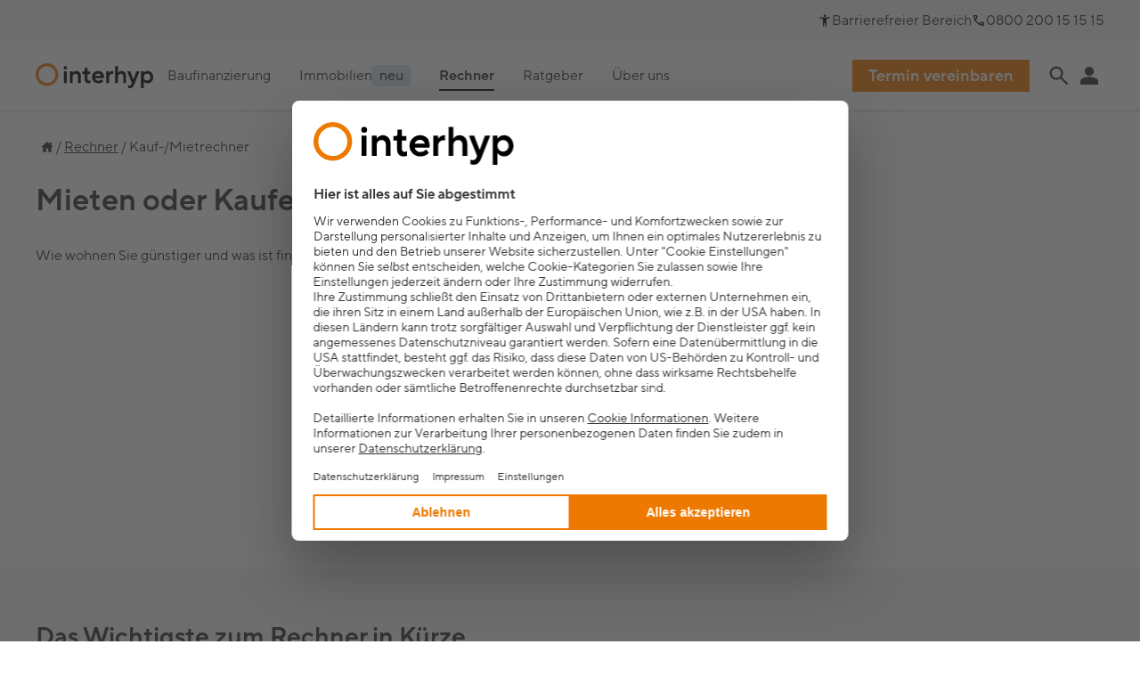

--- FILE ---
content_type: text/html; charset=utf-8
request_url: https://www.interhyp.de/kauf-mietrechner/?vorbefuellter-rechner&coldRent=1200&desiredRepayment=1200&equityValue=43114&priceBuilding=215569&nominalInterest=3.68&requestResults=true
body_size: 56783
content:
<!DOCTYPE html><html lang="de"><head><meta charSet="utf-8"/><title>Mietrechner und Kaufrechner: Wie wohnen Sie günstiger?</title><link rel="icon" href="/next-static/favicon.ico"/><meta name="viewport" content="width=device-width, initial-scale=1, shrink-to-fit=no"/><meta name="description" content="Berechnen Sie mit nur 2 Angaben im online Kauf-/Mietrechner, was günstiger ist: Immobilie kaufen oder mieten."/><meta name="keywords" content="Interhyp, Baufinanzierung, Immobilienfinanzierung, Baugeld"/><meta name="robots" content="index, follow"/><meta property="article:published_time" content="2021-07-30T17:28:55.955"/><meta property="og:image" content="https://www.interhyp.de/medien/vorschaubilder/rechner-kaufen-mieten-interhyp-1200x630.png" data-testid="ogImage"/><meta property="og:title" content="Mietrechner und Kaufrechner: Wie wohnen Sie günstiger?"/><meta property="og:url" content="https://www.interhyp.de/kauf-mietrechner/"/><meta property="og:description" content="Berechnen Sie mit nur 2 Angaben im online Kauf-/Mietrechner, was günstiger ist: Immobilie kaufen oder mieten."/><meta property="og:type" content="website"/><link rel="canonical" href="https://www.interhyp.de/kauf-mietrechner/"/><script id="usercentrics-cmp" data-settings-id="8xRktZ0qzvHepV" src="https://web.cmp.usercentrics.eu/ui/loader.js" async=""></script><script>window.UC_UI_SUPPRESS_CMP_DISPLAY = true;</script><script type="application/ld+json">[{"@context":"https://schema.org","@type":"WebPage","url":"https://www.interhyp.de/kauf-mietrechner/","name":"Mietrechner und Kaufrechner: Wie wohnen Sie günstiger?","description":"Berechnen Sie mit nur 2 Angaben im online Kauf-/Mietrechner, was günstiger ist: Immobilie kaufen oder mieten.","keywords":"Interhyp, Baufinanzierung, Immobilienfinanzierung, Baugeld","datePublished":"2021-07-30T17:28:55.955Z","dateModified":"2023-03-30T12:57:53.602Z","lastReviewed":"2023-03-30T12:57:53.601Z","publisher":{"@type":"Corporation","@id":"https://interhyp.de"},"image":{"@type":"ImageObject","width":1500,"height":749,"url":"https://www.interhyp.de/assets/interhyp/website-assets/images/logo.svg"}}]</script><meta name="next-head-count" content="17"/><meta charSet="utf-8"/><meta name="google-site-verification" content="anigJtLbCMWjfjuQBVSHKXlWyKp25OHyJne1L5sLn8U"/><meta name="google-site-verification" content="53z8Eu4U9uSQNCzX2KtfyCry-TTFgwockdi_5ahGkG0"/><link data-next-font="size-adjust" rel="preconnect" href="/" crossorigin="anonymous"/><link rel="preload" href="/_next/static/css/34b10a4139e4d0fe.css" as="style"/><link rel="stylesheet" href="/_next/static/css/34b10a4139e4d0fe.css" data-n-g=""/><link rel="preload" href="/_next/static/css/ab9fa48fdbe72cdd.css" as="style"/><link rel="stylesheet" href="/_next/static/css/ab9fa48fdbe72cdd.css" data-n-p=""/><link rel="preload" href="/_next/static/css/57a3dafb204c0726.css" as="style"/><link rel="stylesheet" href="/_next/static/css/57a3dafb204c0726.css"/><link rel="preload" href="/_next/static/css/3fd890de1c300eb4.css" as="style"/><link rel="stylesheet" href="/_next/static/css/3fd890de1c300eb4.css"/><link rel="preload" href="/_next/static/css/cc8970fa8159a891.css" as="style"/><link rel="stylesheet" href="/_next/static/css/cc8970fa8159a891.css"/><link rel="preload" href="/_next/static/css/8e34ab5205671159.css" as="style"/><link rel="stylesheet" href="/_next/static/css/8e34ab5205671159.css"/><link rel="preload" href="/_next/static/css/5312787b89d9d8cd.css" as="style"/><link rel="stylesheet" href="/_next/static/css/5312787b89d9d8cd.css"/><link rel="preload" href="/_next/static/css/1f919ee44d102993.css" as="style"/><link rel="stylesheet" href="/_next/static/css/1f919ee44d102993.css"/><link rel="preload" href="/_next/static/css/edd0047f81b17f01.css" as="style"/><link rel="stylesheet" href="/_next/static/css/edd0047f81b17f01.css"/><link rel="preload" href="/_next/static/css/afdcc56f0d2d96e6.css" as="style"/><link rel="stylesheet" href="/_next/static/css/afdcc56f0d2d96e6.css"/><link rel="preload" href="/_next/static/css/b19a9f0c49e4711a.css" as="style"/><link rel="stylesheet" href="/_next/static/css/b19a9f0c49e4711a.css"/><link rel="preload" href="/_next/static/css/eb3c7656203611b1.css" as="style"/><link rel="stylesheet" href="/_next/static/css/eb3c7656203611b1.css"/><link rel="preload" href="/_next/static/css/11255db882363ca4.css" as="style"/><link rel="stylesheet" href="/_next/static/css/11255db882363ca4.css"/><link rel="preload" href="/_next/static/css/0570ca0ac8773101.css" as="style"/><link rel="stylesheet" href="/_next/static/css/0570ca0ac8773101.css"/><link rel="preload" href="/_next/static/css/c8c2eaca0dbe7f03.css" as="style"/><link rel="stylesheet" href="/_next/static/css/c8c2eaca0dbe7f03.css"/><link rel="preload" href="/_next/static/css/f42988ebb1ed97eb.css" as="style"/><link rel="stylesheet" href="/_next/static/css/f42988ebb1ed97eb.css"/><link rel="preload" href="/_next/static/css/a3f1b11ae03858ea.css" as="style"/><link rel="stylesheet" href="/_next/static/css/a3f1b11ae03858ea.css"/><link rel="preload" href="/_next/static/css/b40e94132de2ceec.css" as="style"/><link rel="stylesheet" href="/_next/static/css/b40e94132de2ceec.css"/><link rel="preload" href="/_next/static/css/7e582de2d4d2fe85.css" as="style"/><link rel="stylesheet" href="/_next/static/css/7e582de2d4d2fe85.css"/><link rel="preload" href="/_next/static/css/0ab0f8729c28f4e3.css" as="style"/><link rel="stylesheet" href="/_next/static/css/0ab0f8729c28f4e3.css"/><link rel="preload" href="/_next/static/css/0be996fb37ee51ab.css" as="style"/><link rel="stylesheet" href="/_next/static/css/0be996fb37ee51ab.css"/><link rel="preload" href="/_next/static/css/9ec3fe2b0c6aa205.css" as="style"/><link rel="stylesheet" href="/_next/static/css/9ec3fe2b0c6aa205.css"/><link rel="preload" href="/_next/static/css/dfe6a0a27ce144ed.css" as="style"/><link rel="stylesheet" href="/_next/static/css/dfe6a0a27ce144ed.css"/><link rel="preload" href="/_next/static/css/32204cf82d55c0c1.css" as="style"/><link rel="stylesheet" href="/_next/static/css/32204cf82d55c0c1.css"/><noscript data-n-css=""></noscript><script defer="" nomodule="" src="/_next/static/chunks/polyfills-42372ed130431b0a.js"></script><script defer="" src="/_next/static/chunks/6477.0f4efbf86f41634b.js"></script><script defer="" src="/_next/static/chunks/3144.f2606a79f2e44fa2.js"></script><script defer="" src="/_next/static/chunks/5994.ddd5b9388c3977b9.js"></script><script defer="" src="/_next/static/chunks/9533-6a84a21e9ab6ce7a.js"></script><script defer="" src="/_next/static/chunks/3388-a8e6b77f60655ac7.js"></script><script defer="" src="/_next/static/chunks/2717-ed395a69a188dd1d.js"></script><script defer="" src="/_next/static/chunks/5060-de019161d2bb837d.js"></script><script defer="" src="/_next/static/chunks/782-94755603660509bd.js"></script><script defer="" src="/_next/static/chunks/3249-bd9dbe3911a0b0c1.js"></script><script defer="" src="/_next/static/chunks/4011-710e570b8b8da491.js"></script><script defer="" src="/_next/static/chunks/8537-8cb6841f9f9d7037.js"></script><script defer="" src="/_next/static/chunks/1654-a311bb439aa7fd25.js"></script><script defer="" src="/_next/static/chunks/7135-de620ce2a9f70fab.js"></script><script defer="" src="/_next/static/chunks/43-657722d3c81b57e8.js"></script><script defer="" src="/_next/static/chunks/5791.f952861ac21477e8.js"></script><script defer="" src="/_next/static/chunks/2619.3f48e615bccbf893.js"></script><script defer="" src="/_next/static/chunks/2463.74ee941b47ec435d.js"></script><script defer="" src="/_next/static/chunks/1060.6593fdb4306b70f6.js"></script><script defer="" src="/_next/static/chunks/4395.7d735ae381ffeb06.js"></script><script defer="" src="/_next/static/chunks/4713.570d37cf48776aab.js"></script><script defer="" src="/_next/static/chunks/4631.6f7452f0f2b98c15.js"></script><script defer="" src="/_next/static/chunks/3534.813de6278c9e83ee.js"></script><script defer="" src="/_next/static/chunks/1144.c80fad408ddfc6d5.js"></script><script defer="" src="/_next/static/chunks/8666.0dfe85a62b37a2d9.js"></script><script defer="" src="/_next/static/chunks/1990.d01464ba84476208.js"></script><script defer="" src="/_next/static/chunks/4048.1f2d659a354ca886.js"></script><script defer="" src="/_next/static/chunks/3889.a36838afe32050d7.js"></script><script defer="" src="/_next/static/chunks/8253.8c1ac1638a49adda.js"></script><script defer="" src="/_next/static/chunks/1430.ecc4f086412e9eab.js"></script><script defer="" src="/_next/static/chunks/263.fbcad059d0e04f3e.js"></script><script defer="" src="/_next/static/chunks/6985.4f225d96c09d8db5.js"></script><script defer="" src="/_next/static/chunks/8054.1cb96927653fc6a7.js"></script><script defer="" src="/_next/static/chunks/7560.6bad1069a3e3cd46.js"></script><script defer="" src="/_next/static/chunks/5037.fa804c457e6c1d40.js"></script><script defer="" src="/_next/static/chunks/7559.a7c0e9b2c27af800.js"></script><script defer="" src="/_next/static/chunks/6129.977ddb7258c6cb7e.js"></script><script defer="" src="/_next/static/chunks/9926.d6b1f5e2a51a503c.js"></script><script defer="" src="/_next/static/chunks/6818.f399cfd186ce2a09.js"></script><script defer="" src="/_next/static/chunks/8429.d36c1be6fe11ec28.js"></script><script defer="" src="/_next/static/chunks/797.c17cc02776722aca.js"></script><script defer="" src="/_next/static/chunks/3184.707ef1c3cbee4ed9.js"></script><script defer="" src="/_next/static/chunks/6558.615f808316b68902.js"></script><script src="/_next/static/chunks/webpack-e8536ce9649117ed.js" defer=""></script><script src="/_next/static/chunks/framework-49c8d7e22b8ca98c.js" defer=""></script><script src="/_next/static/chunks/main-a3191c1dfa85aa4c.js" defer=""></script><script src="/_next/static/chunks/pages/_app-2e7a4962cd7a6d96.js" defer=""></script><script src="/_next/static/chunks/6f325e51-c94aac86545b7c90.js" defer=""></script><script src="/_next/static/chunks/68-09b81452c760f5fb.js" defer=""></script><script src="/_next/static/chunks/pages/%5B%5B...slug%5D%5D-3975440b84d602fb.js" defer=""></script><script src="/_next/static/1768321610058_ff7cc9fc-abb1-4f87-a411-d01b9bca9e93/_buildManifest.js" defer=""></script><script src="/_next/static/1768321610058_ff7cc9fc-abb1-4f87-a411-d01b9bca9e93/_ssgManifest.js" defer=""></script></head><body class="body-wrapper"><div id="__next"><script>self.__wrap_n=self.__wrap_n||(self.CSS&&CSS.supports("text-wrap","balance")?1:2);self.__wrap_b=(e,n,t)=>{t=t||document.querySelector(`[data-br="${e}"]`);let r=t==null?void 0:t.parentElement;if(!r)return;let o=u=>t.style.maxWidth=u+"px";t.style.maxWidth="";let l=r.clientWidth,d=r.clientHeight,s=l/2-.25,a=l+.5,c;if(l){for(o(s),s=Math.max(t.scrollWidth,s);s+1<a;)c=Math.round((s+a)/2),o(c),r.clientHeight===d?a=c:s=c;o(a*n+l*(1-n))}t.__wrap_o||(typeof ResizeObserver!="undefined"?(t.__wrap_o=new ResizeObserver(()=>{self.__wrap_b(0,+t.dataset.brr,t)})).observe(r):process.env.NODE_ENV==="development"&&console.warn("The browser you are using does not support the ResizeObserver API. Please consider add polyfill for this API to avoid potential layout shifts or upgrade your browser. Read more: https://github.com/shuding/react-wrap-balancer#browser-support-information"))};</script><a href="#main-content" class="SkipToContent_link__nudVt">Zum Hauptinhalt springen</a><header class="BaseHeaderNarrow_header__AAN3_" aria-label="Hauptnavigation"><div class="NarrowNavbar_navbar__wpapZ"><div class="NarrowNavbar_homelink__YD_er"><a class="Homelink_homelink__RJFer" title="Zur Startseite" href="/"><svg xmlns="http://www.w3.org/2000/svg" viewBox="0 0 400 85" height="28"><defs><clipPath id="a"><path d="M0 0h400v85H0z"></path></clipPath></defs><g clip-path="url(#a)"><g><path d="M38.56 9.533A29.027 29.027 0 1067.587 38.56 29.032 29.032 0 0038.56 9.533m0-9.533A38.567 38.567 0 110 38.56 38.606 38.606 0 0138.56 0z" fill="#ee7900"></path></g><g><path d="M101.173 9.547a5.665 5.665 0 015.8 5.8 5.8 5.8 0 11-11.6 0 5.657 5.657 0 015.8-5.8zM96.2 26.96h9.533v40.627H96.2z"></path><path d="M116.506 26.96h9.533v5.8h.413s4.147-6.64 12.027-6.64c8.707 0 15.347 6.64 15.347 17.41v24.057h-9.533v-22.72c0-5.893-3.32-9.2-8.293-9.2-5.8 0-9.947 4.147-9.947 10.36v21.56h-9.534V26.96z"></path><path d="M166.843 36.907h-7.47v-9.12h4.147c2.907 0 4.147-1.24 4.147-4.56v-8.293h8.707v12.853h9.12v9.12h-9.12v16.174c0 4.147 2.067 6.213 5.387 6.213a13.534 13.534 0 004.973-1.16v9.04a19.649 19.649 0 01-7.053 1.24c-7.88 0-12.853-4.973-12.853-14.093V36.907z"></path><path d="M230.266 61.374s-5.387 7.053-17 7.053a21.149 21.149 0 11-.413-42.293c11.613 0 19.907 9.12 19.907 20.32a25.97 25.97 0 01-.413 4.56h-30.268c1 4.56 4.973 8.707 11.613 8.707a15.411 15.411 0 0011.2-5.053zm-7.867-18.24c-1.24-4.56-4.56-7.88-9.947-7.88-5.8 0-9.12 3.32-10.36 7.88z"></path><path d="M240.213 26.96h9.533v5.8h.413s4.147-6.64 11.613-6.64h1.653v10.36a11.485 11.485 0 00-3.32-.413c-5.8 0-10.36 4.56-10.36 11.613v19.907h-9.532z"></path><path d="M270.48 9.547h9.533V32.76h.413s4.147-6.64 12.027-6.64c8.707 0 15.347 6.64 15.347 17.413v24.054h-9.533v-22.72c0-5.893-3.32-9.2-8.293-9.2-5.8 0-9.947 4.147-9.947 10.36v21.56h-9.533V9.547z"></path><path d="M314.173 74.64a10.518 10.518 0 004.973 1.24c3.733 0 5.64-2.16 7.053-5.387l1.24-2.907-16.173-40.626h10.36l10.79 28.2h.413l10.36-28.2h10.36l-17.416 44.36c-3.4 8.707-7.88 13.68-14.933 13.68a21.445 21.445 0 01-7.053-1.24v-9.12z"></path><path d="M358.533 26.96h9.533v5.8h.413s3.733-6.64 13.267-6.64 18.253 8.72 18.253 21.16-8.706 21.15-18.239 21.15-13.267-6.64-13.267-6.64h-.413V85h-9.533V26.96zm31.933 20.32a11.207 11.207 0 10-22.4 0 11.207 11.207 0 1022.4 0z"></path></g></g></svg></a></div><div class="NarrowNavbar_controls__rsNca"><div class="NarrowNavbar_appointment__BwZLA"><a rel="noopener" class="_link_1x243_1 _button_1x243_1 _small_1x243_1 _fullWidth_1x243_1 ButtonLinkComp_link__WAMWx" href="/termin-vereinbaren/"><span class="HeaderCta_label__zfGAE">Termin vereinbaren</span></a></div><div><div class="AccountMenu_accountMenu__u2PTd"><button aria-label="Anmeldung Interhyp Home" type="button" class="_iconButton_g8xo3_1 _toolbar_g8xo3_1 _primary_g8xo3_1"><svg style="display:block" fill="var(--icon-color)" xmlns="http://www.w3.org/2000/svg" width="30" height="30" viewBox="0 0 24 24"><path d="M12 12q-1.65 0-2.825-1.175T8 8c0-1.65.392-2.042 1.175-2.825Q10.35 4 12 4c1.65 0 2.042.392 2.825 1.175Q16 6.35 16 8c0 1.65-.392 2.042-1.175 2.825Q13.65 12 12 12m-8 8v-2.8q0-.85.438-1.563A2.9 2.9 0 0 1 5.6 14.55a15 15 0 0 1 3.15-1.163A13.8 13.8 0 0 1 12 13q1.65 0 3.25.387 1.6.388 3.15 1.163.724.375 1.162 1.087T20 17.2V20z"></path></svg></button></div></div><div class="NarrowNavbar_burgerIcon__jtFd_"><button aria-label="Navigationsmenü öffnen" type="button" class="_iconButton_g8xo3_1 _toolbar_g8xo3_1 _primary_g8xo3_1"><svg style="display:block" fill="var(--icon-color)" xmlns="http://www.w3.org/2000/svg" width="30" height="30" viewBox="0 -960 960 960"><path d="M160-240q-17 0-28.5-11.5T120-280t11.5-28.5T160-320h640q17 0 28.5 11.5T840-280t-11.5 28.5T800-240zm0-200q-17 0-28.5-11.5T120-480t11.5-28.5T160-520h640q17 0 28.5 11.5T840-480t-11.5 28.5T800-440zm0-200q-17 0-28.5-11.5T120-680t11.5-28.5T160-720h640q17 0 28.5 11.5T840-680t-11.5 28.5T800-640z"></path></svg></button></div></div></div></header><header class="BaseHeaderWide_header__5NqsD" aria-label="Hauptnavigation"><nav class="NavbarWideMeta_navbarWideMeta__4mcuT" aria-label="Barrierefreier Bereich und Telefonnummer"><ul><li><a title="Zum barrierefreien Bereich" href="/barrierefrei/"><svg style="display:block" fill="var(--icon-color)" xmlns="http://www.w3.org/2000/svg" width="16" height="16" viewBox="0 0 24 24"><path fill="none" d="M0 0h24v24H0z"></path><path d="M20.75 6.99c-.14-.55-.69-.87-1.24-.75-2.38.53-5.03.76-7.51.76s-5.13-.23-7.51-.76c-.55-.12-1.1.2-1.24.75-.14.56.2 1.13.75 1.26 1.61.36 3.35.61 5 .75v12c0 .55.45 1 1 1s1-.45 1-1v-5h2v5c0 .55.45 1 1 1s1-.45 1-1V9c1.65-.14 3.39-.39 4.99-.75.56-.13.9-.7.76-1.26M12 6c1.1 0 2-.9 2-2s-.9-2-2-2-2 .9-2 2 .9 2 2 2"></path></svg><span>Barrierefreier Bereich</span></a></li><li><a href="tel:0800200151515"><svg style="display:block" viewBox="0 0 24 24" fill="var(--icon-color)" xmlns="http://www.w3.org/2000/svg" width="16" height="16"><path d="M19.95 21q-3.225 0-6.287-1.438-3.063-1.437-5.425-3.8-2.363-2.362-3.8-5.425Q3 7.275 3 4.05q0-.45.3-.75t.75-.3H8.1q.35 0 .625.225t.325.575l.65 3.5q.05.35-.012.637-.063.288-.288.513L6.975 10.9q1.05 1.8 2.638 3.375T13.1 17l2.35-2.35q.225-.225.588-.338.362-.112.712-.062l3.45.7q.35.075.575.337.225.263.225.613v4.05q0 .45-.3.75t-.75.3M6.025 9l1.65-1.65L7.25 5H5.025q.125 1.025.35 2.025T6.025 9M19 18.95v-2.2l-2.35-.475-1.675 1.675q.975.425 1.988.675T19 18.95M6.025 9"></path></svg><span>0800 200 15 15 15</span></a></li></ul></nav><div class="NavbarWide_navbarWide__MTrrQ"><a class="Homelink_homelink__RJFer" title="Zur Startseite" href="/"><svg xmlns="http://www.w3.org/2000/svg" viewBox="0 0 400 85" height="28"><defs><clipPath id="a"><path d="M0 0h400v85H0z"></path></clipPath></defs><g clip-path="url(#a)"><g><path d="M38.56 9.533A29.027 29.027 0 1067.587 38.56 29.032 29.032 0 0038.56 9.533m0-9.533A38.567 38.567 0 110 38.56 38.606 38.606 0 0138.56 0z" fill="#ee7900"></path></g><g><path d="M101.173 9.547a5.665 5.665 0 015.8 5.8 5.8 5.8 0 11-11.6 0 5.657 5.657 0 015.8-5.8zM96.2 26.96h9.533v40.627H96.2z"></path><path d="M116.506 26.96h9.533v5.8h.413s4.147-6.64 12.027-6.64c8.707 0 15.347 6.64 15.347 17.41v24.057h-9.533v-22.72c0-5.893-3.32-9.2-8.293-9.2-5.8 0-9.947 4.147-9.947 10.36v21.56h-9.534V26.96z"></path><path d="M166.843 36.907h-7.47v-9.12h4.147c2.907 0 4.147-1.24 4.147-4.56v-8.293h8.707v12.853h9.12v9.12h-9.12v16.174c0 4.147 2.067 6.213 5.387 6.213a13.534 13.534 0 004.973-1.16v9.04a19.649 19.649 0 01-7.053 1.24c-7.88 0-12.853-4.973-12.853-14.093V36.907z"></path><path d="M230.266 61.374s-5.387 7.053-17 7.053a21.149 21.149 0 11-.413-42.293c11.613 0 19.907 9.12 19.907 20.32a25.97 25.97 0 01-.413 4.56h-30.268c1 4.56 4.973 8.707 11.613 8.707a15.411 15.411 0 0011.2-5.053zm-7.867-18.24c-1.24-4.56-4.56-7.88-9.947-7.88-5.8 0-9.12 3.32-10.36 7.88z"></path><path d="M240.213 26.96h9.533v5.8h.413s4.147-6.64 11.613-6.64h1.653v10.36a11.485 11.485 0 00-3.32-.413c-5.8 0-10.36 4.56-10.36 11.613v19.907h-9.532z"></path><path d="M270.48 9.547h9.533V32.76h.413s4.147-6.64 12.027-6.64c8.707 0 15.347 6.64 15.347 17.413v24.054h-9.533v-22.72c0-5.893-3.32-9.2-8.293-9.2-5.8 0-9.947 4.147-9.947 10.36v21.56h-9.533V9.547z"></path><path d="M314.173 74.64a10.518 10.518 0 004.973 1.24c3.733 0 5.64-2.16 7.053-5.387l1.24-2.907-16.173-40.626h10.36l10.79 28.2h.413l10.36-28.2h10.36l-17.416 44.36c-3.4 8.707-7.88 13.68-14.933 13.68a21.445 21.445 0 01-7.053-1.24v-9.12z"></path><path d="M358.533 26.96h9.533v5.8h.413s3.733-6.64 13.267-6.64 18.253 8.72 18.253 21.16-8.706 21.15-18.239 21.15-13.267-6.64-13.267-6.64h-.413V85h-9.533V26.96zm31.933 20.32a11.207 11.207 0 10-22.4 0 11.207 11.207 0 1022.4 0z"></path></g></g></svg></a><nav class="MainMenuWide_mainMenuWide__2Poxf"><ul><li><a class="MainMenuWideItem_item__aAtVT" href="/baufinanzierung/"><span class="MainMenuWideItem_label__kl_uM">Baufinanzierung</span></a><nav class="MainMenuWideFlyout_flyout__1XX4V MainMenuWide_flyout__GLAmL"><ul><li class="MainMenuWideFlyout_mainItem__bPBJm"><a class="MainMenuWideFlyoutMainItem_link__mhrTW" href="/baufinanzierung/"><strong>Baufinanzierung</strong><img src="/medien/neue-struktur/icons-und-symbole/navigation/baufinanzierung-transparent-80x80.svg" width="80" height="80" alt=""/></a></li><li class="MainMenuWideFlyout_mainItem__bPBJm"><a class="MainMenuWideFlyoutMainItem_link__mhrTW" href="/anschlussfinanzierung/"><strong>Anschlussfinanzierung</strong><img src="/medien/neue-struktur/icons-und-symbole/navigation/anschlussfinanzierung-transparent-80x80.svg" width="80" height="80" alt=""/></a></li><li class="MainMenuWideFlyout_mainItem__bPBJm"><a class="MainMenuWideFlyoutMainItem_link__mhrTW" href="/zinsen/"><strong>Zinsen</strong><img src="/medien/neue-struktur/icons-und-symbole/navigation/aktuelle-bauzinsen-transparent-80x80.svg" width="80" height="80" alt=""/></a></li><li><nav class="MainMenuWideFlyoutSubMenu__submenu__wTcvU"><strong>Fördermittel</strong><ul class=""><li><a class="MainMenuWideFlyoutSubMenuItem_link__0je3J" href="/foerdermittel/kfw/">KfW-Programme</a></li><li><a class="MainMenuWideFlyoutSubMenuItem_link__0je3J" href="/foerdermittel/bafa/">BAFA</a></li><li><a class="MainMenuWideFlyoutSubMenuItem_link__0je3J" href="/foerdermittel/regional/">Regionale Fördermittel</a></li></ul></nav></li><li><nav class="MainMenuWideFlyoutSubMenu__submenu__wTcvU"><strong>Weiteres</strong><ul class=""><li><a class="MainMenuWideFlyoutSubMenuItem_link__0je3J" href="/baufinanzierung/beratung/">Persönliche Beratung</a></li><li><a class="MainMenuWideFlyoutSubMenuItem_link__0je3J" href="/modernisierung/">Modernisierungskredit</a></li><li><a class="MainMenuWideFlyoutSubMenuItem_link__0je3J" href="/zins-radar-anmeldung/">Persönliches Zins-Update</a></li><li><a class="MainMenuWideFlyoutSubMenuItem_link__0je3J" href="/newsletter/">Baufinanzierung Newsletter</a></li></ul></nav></li></ul></nav></li><li><a class="MainMenuWideItem_item__aAtVT" href="/immobiliensuche/"><span class="MainMenuWideItem_label__kl_uM">Immobilien</span><span class="_infoTag_1bbw6_1 _ACCENT_BLUE_1bbw6_1"><span>neu</span></span></a><nav class="MainMenuWideFlyout_flyout__1XX4V MainMenuWide_flyout__GLAmL"><ul><li class="MainMenuWideFlyout_mainItem__bPBJm"><a class="MainMenuWideFlyoutMainItem_link__mhrTW" href="/immobiliensuche/"><strong>Immobiliensuche</strong><img src="/medien/neue-struktur/icons-und-symbole/navigation/immobiliensuche-transparent-80x80.svg" width="80" height="80" alt=""/></a></li><li class="MainMenuWideFlyout_mainItem__bPBJm"><a class="MainMenuWideFlyoutMainItem_link__mhrTW" href="/immobilienpreise/"><strong>Preise und Karte</strong><img src="/medien/neue-struktur/icons-und-symbole/navigation/immobilienpreise-transparent-80x80.svg" width="80" height="80" alt=""/></a></li><li class="MainMenuWideFlyout_mainItem__bPBJm"><a class="MainMenuWideFlyoutMainItem_link__mhrTW" href="/erschwinglichkeitsindex-bezahlbarkeit-immobilien/"><strong>Erschwinglichkeitsindex</strong><img src="/medien/neue-struktur/grafiken/navigation/erschwinglichkeitsindex-transparent-80x80.svg" width="80" height="80" alt=""/></a></li><li class="MainMenuWideFlyout_mainItem__bPBJm"><a class="MainMenuWideFlyoutMainItem_link__mhrTW" href="/kapitalanlage-in-immobilien/"><strong>Kapitalanlage</strong><img src="/medien/neue-struktur/icons-und-symbole/navigation/kapitalanlage-transparent-80x80.svg" width="80" height="80" alt=""/></a></li><li class="MainMenuWideFlyout_mainItem__bPBJm"><a class="MainMenuWideFlyoutMainItem_link__mhrTW" href="/ueber-interhyp/partner-und-services/"><strong>Partner und Services</strong><img src="/medien/neue-struktur/icons-und-symbole/navigation/sachverstaendige-transparent-80x80.svg" width="80" height="80" alt=""/></a></li></ul></nav></li><li><a class="MainMenuWideItem_item__aAtVT MainMenuWideItem_current___K14h" href="/rechner/"><span class="MainMenuWideItem_label__kl_uM">Rechner</span></a><nav class="MainMenuWideFlyout_flyout__1XX4V MainMenuWide_flyout__GLAmL"><ul><li class="MainMenuWideFlyout_mainItem__bPBJm"><a class="MainMenuWideFlyoutMainItem_link__mhrTW" href="/baufinanzierungsrechner/"><strong>Baufinanzierungsrechner</strong><img src="/medien/neue-struktur/icons-und-symbole/navigation/baufinanzierungsrechner-transparent-80x80.svg" width="80" height="80" alt=""/></a></li><li class="MainMenuWideFlyout_mainItem__bPBJm"><a class="MainMenuWideFlyoutMainItem_link__mhrTW" href="/budgetrechner/"><strong>Budgetrechner</strong><img src="/medien/neue-struktur/icons-und-symbole/navigation/budgetrechner-transparent-80x80.svg" width="80" height="80" alt=""/></a></li><li class="MainMenuWideFlyout_mainItem__bPBJm"><a class="MainMenuWideFlyoutMainItem_link__mhrTW" href="/zinsvergleich/"><strong>Zinsvergleich</strong><img src="/medien/neue-struktur/icons-und-symbole/navigation/zinsvergleich-transparent-80x80.svg" width="80" height="80" alt=""/></a></li><li><nav class="MainMenuWideFlyoutSubMenu__submenu__wTcvU"><strong>Weitere Rechner</strong><ul class="MainMenuWideFlyoutSubMenu__multicolumn__BsDWR"><li><a class="MainMenuWideFlyoutSubMenuItem_link__0je3J" href="/tilgungsrechner/">Tilgungsrechner</a></li><li><a class="MainMenuWideFlyoutSubMenuItem_link__0je3J" href="/haushaltsrechner/">Haushaltsrechner</a></li><li><a class="MainMenuWideFlyoutSubMenuItem_link__0je3J" href="/kauf-mietrechner/">Kauf- / Mietrechner</a></li><li><a class="MainMenuWideFlyoutSubMenuItem_link__0je3J" href="/rechner/immobilienbewertung/">Immobilienbewertung</a></li><li><a class="MainMenuWideFlyoutSubMenuItem_link__0je3J" href="/sanierungsrechner/">Sanierungsrechner</a></li><li><a class="MainMenuWideFlyoutSubMenuItem_link__0je3J" href="/notar-grundbuchkostenrechner/">Grundbuch- und Notarkosten</a></li><li><a class="MainMenuWideFlyoutSubMenuItem_link__0je3J" href="/kapitalanlagerechner/">Kapitalanlagerechner</a></li><li><a class="MainMenuWideFlyoutSubMenuItem_link__0je3J" href="/rechner/ratenkredit/">Ratenkreditrechner</a></li></ul></nav></li></ul></nav></li><li><a class="MainMenuWideItem_item__aAtVT" href="/ratgeber/"><span class="MainMenuWideItem_label__kl_uM">Ratgeber</span></a><nav class="MainMenuWideFlyout_flyout__1XX4V MainMenuWide_flyout__GLAmL"><ul><li><nav class="MainMenuWideFlyoutSubMenu__submenu__wTcvU"><strong>Erstfinanzierung</strong><ul class=""><li><a class="MainMenuWideFlyoutSubMenuItem_link__0je3J" href="/baufinanzierung/eigenkapital/">Eigenkapital</a></li><li><a class="MainMenuWideFlyoutSubMenuItem_link__0je3J" href="/baufinanzierung/tilgungsrate/">Tilgungrate</a></li><li><a class="MainMenuWideFlyoutSubMenuItem_link__0je3J" href="/baufinanzierung/sondertilgung/">Sondertilgung</a></li><li><a class="MainMenuWideFlyoutSubMenuItem_link__0je3J" href="/baufinanzierung/darlehensarten/">Darlehensarten</a></li></ul></nav></li><li><nav class="MainMenuWideFlyoutSubMenu__submenu__wTcvU"><strong>Kapitalanlage</strong><ul class=""><li><a class="MainMenuWideFlyoutSubMenuItem_link__0je3J" href="/kapitalanlage-in-immobilien/rendite-berechnen/">Rendite berechnen</a></li><li><a class="MainMenuWideFlyoutSubMenuItem_link__0je3J" href="/ratgeber/steuern-und-recht/steuervorteile-bei-immobilien-als-kapitalanlage/">Steuervorteile</a></li><li><a class="MainMenuWideFlyoutSubMenuItem_link__0je3J" href="/ratgeber/immobilienkauf/preisverhandlung/">Preisverhandlung</a></li><li><a class="MainMenuWideFlyoutSubMenuItem_link__0je3J" href="/kapitalanlage-in-immobilien/vermoegensaufbau/">Vermögensaufbau</a></li></ul></nav></li><li><nav class="MainMenuWideFlyoutSubMenu__submenu__wTcvU"><strong>Modernisierung</strong><ul class=""><li><a class="MainMenuWideFlyoutSubMenuItem_link__0je3J" href="/ratgeber/sanieren-und-renovieren/was-gilt-als-modernisierung/">Was gilt als Modernisierung?</a></li><li><a class="MainMenuWideFlyoutSubMenuItem_link__0je3J" href="/ratgeber/steuern-und-recht/modernisierungskosten-eigentuemer-absetzen-geht-das/">Kosten absetzen</a></li><li><a class="MainMenuWideFlyoutSubMenuItem_link__0je3J" href="/ratgeber/sanieren-und-renovieren/">Sanieren und renovieren</a></li><li><a class="MainMenuWideFlyoutSubMenuItem_link__0je3J" href="/ratgeber/bauen/">Nachhaltig bauen</a></li></ul></nav></li><li><nav class="MainMenuWideFlyoutSubMenu__submenu__wTcvU"><strong>Wissensbereiche</strong><ul class=""><li><a class="MainMenuWideFlyoutSubMenuItem_link__0je3J" href="/ratgeber/news/">News</a></li><li><a class="MainMenuWideFlyoutSubMenuItem_link__0je3J" href="/ratgeber/lexikon/">Lexikon</a></li><li><a class="MainMenuWideFlyoutSubMenuItem_link__0je3J" href="/ratgeber/faq/">FAQs</a></li></ul></nav></li></ul></nav></li><li><a class="MainMenuWideItem_item__aAtVT" href="/ueber-interhyp/"><span class="MainMenuWideItem_label__kl_uM">Über uns</span></a><nav class="MainMenuWideFlyout_flyout__1XX4V MainMenuWide_flyout__GLAmL"><ul><li class="MainMenuWideFlyout_mainItem__bPBJm"><a class="MainMenuWideFlyoutMainItem_link__mhrTW" href="/kontakt/"><strong>Kontakt</strong><img src="/medien/magazin/icons/kontakt.svg" width="80" height="80" alt=""/></a></li><li class="MainMenuWideFlyout_mainItem__bPBJm"><a class="MainMenuWideFlyoutMainItem_link__mhrTW" href="/standorte/"><strong>Standorte</strong><img src="/medien/magazin/icons/standorte.svg" width="80" height="80" alt=""/></a></li><li class="MainMenuWideFlyout_mainItem__bPBJm"><a class="MainMenuWideFlyoutMainItem_link__mhrTW" href="/ueber-interhyp/auszeichnungen/"><strong>Auszeichnungen</strong><img src="/medien/magazin/icons/auszeichnungen.svg" width="80" height="80" alt=""/></a></li><li><nav class="MainMenuWideFlyoutSubMenu__submenu__wTcvU"><strong>Mehr über Interhyp</strong><ul class="MainMenuWideFlyoutSubMenu__multicolumn__BsDWR"><li><a class="MainMenuWideFlyoutSubMenuItem_link__0je3J" href="/ueber-interhyp/partner/">Partner</a></li><li><a class="MainMenuWideFlyoutSubMenuItem_link__0je3J" href="/ueber-interhyp/nachhaltigkeit/">Nachhaltigkeit</a></li><li><a class="MainMenuWideFlyoutSubMenuItem_link__0je3J" href="/ueber-interhyp/vorstand/">Vorstand</a></li><li><a class="MainMenuWideFlyoutSubMenuItem_link__0je3J" href="/ueber-interhyp/presse/">Presse</a></li><li><a class="MainMenuWideFlyoutSubMenuItem_link__0je3J" href="https://jobs.interhyp.de">Karriere</a></li><li><a class="MainMenuWideFlyoutSubMenuItem_link__0je3J" href="/wohntraumstudie/">Wohntraumstudie</a></li><li><a class="MainMenuWideFlyoutSubMenuItem_link__0je3J" href="/tippgeber/">Kooperationspartner werden</a></li><li><a class="MainMenuWideFlyoutSubMenuItem_link__0je3J" href="/ueber-interhyp/lieferkette/">Lieferkette</a></li></ul></nav></li></ul></nav></li></ul></nav><nav class="SideMenuWide_sideMenuWide__cu_eo NavbarWide_sideMenuWide__8c2It"><ul><li class="SideMenuWide_cta__He5Sv"><a rel="noopener" class="_link_1x243_1 _button_1x243_1 _small_1x243_1 _fullWidth_1x243_1 ButtonLinkComp_link__WAMWx" href="/termin-vereinbaren/"><span class="HeaderCta_label__zfGAE">Termin vereinbaren</span></a></li><li><button aria-label="Seite durchsuchen" type="button" class="_iconButton_g8xo3_1 _toolbar_g8xo3_1 _primary_g8xo3_1"><svg style="display:block" fill="var(--icon-color)" xmlns="http://www.w3.org/2000/svg" width="28" height="28" viewBox="0 -960 960 960"><path d="M380-320q-109 0-184.5-75.5T120-580t75.5-184.5T380-840t184.5 75.5T640-580q0 44-14 83t-38 69l224 224q11 11 11 28t-11 28-28 11-28-11L532-372q-30 24-69 38t-83 14m0-80q75 0 127.5-52.5T560-580t-52.5-127.5T380-760t-127.5 52.5T200-580t52.5 127.5T380-400"></path></svg></button></li><li><div class="AccountMenu_accountMenu__u2PTd"><button aria-label="Anmeldung Interhyp Home" type="button" class="_iconButton_g8xo3_1 _toolbar_g8xo3_1 _primary_g8xo3_1"><svg style="display:block" fill="var(--icon-color)" xmlns="http://www.w3.org/2000/svg" width="30" height="30" viewBox="0 0 24 24"><path d="M12 12q-1.65 0-2.825-1.175T8 8c0-1.65.392-2.042 1.175-2.825Q10.35 4 12 4c1.65 0 2.042.392 2.825 1.175Q16 6.35 16 8c0 1.65-.392 2.042-1.175 2.825Q13.65 12 12 12m-8 8v-2.8q0-.85.438-1.563A2.9 2.9 0 0 1 5.6 14.55a15 15 0 0 1 3.15-1.163A13.8 13.8 0 0 1 12 13q1.65 0 3.25.387 1.6.388 3.15 1.163.724.375 1.162 1.087T20 17.2V20z"></path></svg></button></div></li></ul></nav></div></header><main class="MainContent_main__q_zRy MainContent_navigationPadding__t3_x0" id="main-content"><a href="#" id="generischer_container" tabindex="-1" aria-hidden="true"></a><div class="ContentModule_container__qgI5v ContentModule_whiteBackground__fb9Im ContentModule_noPaddingTop__UZuxo ContentModule_noPaddingBottom__Ro7kJ ContentModule_y-padding-xs-25__0hNAp ContentModule_y-padding-sm-30__mfyts ContentModule_y-padding-md-35__IFqnS ContentModule_y-padding-lg-35__i8PIS"><article class="ContentModule_section__0Gfiz"><div class="row top-xs top-sm top-md top-lg start-xs start-sm start-md start-lg"><div class="ContentContainer_centered__u7bYU col-xs-12"><hr class="m-t-10 m-b-05 Spacer_transparent___P1Ai"/><div class="m-b-15"><a rel="noopener" class="_link_azah6_1 _inline_azah6_1 Breadcrumb_home__hKojb" href="/" aria-label="Zur Startseite" target="_self"><svg style="display:block" fill="var(--icon-color)" xmlns="http://www.w3.org/2000/svg" width="16" height="16" viewBox="0 0 24 24"><path d="M9.938 20.5H5.814q-.438 0-.735-.294a.98.98 0 0 1-.296-.726v-7.136H3.03a.48.48 0 0 1-.49-.331q-.129-.332.155-.56l8.61-7.673A.95.95 0 0 1 12 3.5q.413 0 .696.28l3.428 3.059V5.208q0-.435.297-.727.296-.293.734-.293h1.031q.438 0 .734.293a.98.98 0 0 1 .297.727V9.59l2.088 1.861q.284.23.155.56a.48.48 0 0 1-.49.332h-1.753v7.136q0 .434-.297.726a1 1 0 0 1-.734.294h-4.124v-5.097a1.006 1.006 0 0 0-1.031-1.02h-2.062q-.438 0-.734.293a.98.98 0 0 0-.297.727z"></path></svg></a><span> / </span><span><a rel="noopener" class="_link_azah6_1 _inline_azah6_1 Breadcrumb_link__3uEsY" href="/rechner/" target="_self">Rechner</a><span> / </span></span><span>Kauf-/Mietrechner</span></div><h1 class="_reset_1ebzl_1 _typography-h1_1ebzl_1 _margin_1ebzl_1" id="mieten-oder-kaufen-rechner"><span data-br=":Rdobl6:" data-brr="1" style="display:inline-block;vertical-align:top;text-decoration:inherit;text-wrap:balance">Mieten oder Kaufen Rechner</span><script>self.__wrap_n!=1&&self.__wrap_b(":Rdobl6:",1)</script></h1><p class="_reset_1ebzl_1 _typography-p_1ebzl_1 _margin_1ebzl_1">Wie wohnen Sie günstiger und was ist finanziell sinnvoller? Mit unserem Kauf-/Mietrechner finden Sie es heraus.</p></div></div></article></div><a href="#" id="mieten_oder_kaufen_rechner" tabindex="-1" aria-hidden="true"></a><div style="min-height:300px"></div><a href="#" id="wichtigste_in_kuerze" tabindex="-1" aria-hidden="true"></a><div class="ContentModule_container__qgI5v ContentModule_greyBackground__QeI0g ContentModule_y-padding-xs-25__0hNAp ContentModule_y-padding-sm-30__mfyts ContentModule_y-padding-md-35__IFqnS ContentModule_y-padding-lg-35__i8PIS"><article class="ContentModule_section__0Gfiz"><div class="row top-xs top-sm top-md top-lg start-xs start-sm start-md start-lg"><div class="ContentContainer_centered__u7bYU col-xs-12 start-xs start-sm start-md start-lg"><h2 class="_reset_1ebzl_1 _typography-h2_1ebzl_1 _margin_1ebzl_1" id="das-wichtigste-zum-rechner-in-kuerze">Das Wichtigste zum Rechner in Kürze</h2></div><div class="ContentContainer_noPaddingBottom__5xeIJ ContentContainer_centered__u7bYU col-xs-12 start-xs center-sm start-md start-lg ContentContainer_y-padding-xs-15__5PE7H ContentContainer_y-padding-sm-20__3Ctca ContentContainer_y-padding-md-20___UwyP ContentContainer_y-padding-lg-20__XPoQb ContentContainer_x-padding-xs-15__wKOS3 ContentContainer_x-padding-sm-20__880SJ ContentContainer_x-padding-md-20__e3Q0M ContentContainer_x-padding-lg-20__jD_kb"><div class="BenefitsList_benefitsList__H9H6y BenefitsList_multicolumn__UYwwW"><div class="BenefitItem_benefitItem__VqImm"><div class="BenefitItem_checkmark__2sExg"><svg style="display:block" viewBox="0 0 24 24" fill="var(--icon-color)" xmlns="http://www.w3.org/2000/svg" width="30" height="30"><path d="M9.55 17.575q-.2 0-.375-.063Q9 17.45 8.85 17.3L4.55 13q-.275-.275-.263-.713t.288-.712.7-.275.7.275L9.55 15.15l8.475-8.475q.275-.275.713-.275t.712.275q.275.275.275.712 0 .438-.275.713l-9.2 9.2q-.15.15-.325.212-.175.063-.375.063"></path></svg></div><div class="BenefitItem_benefitText__7wvGH"><h3 class="Textblock_h3__I7IYq Textblock_margin__31bEh">Wann?</h3><div data-inline="text">Unser Kauf-/Mietrechner unterstützt Sie zu einem sehr frühen Zeitpunkt, eine Entscheidung zwischen dem Wohnen zur Miete und dem eigenen Zuhause zu treffen. </div></div></div><div class="BenefitItem_benefitItem__VqImm"><div class="BenefitItem_checkmark__2sExg"><svg style="display:block" viewBox="0 0 24 24" fill="var(--icon-color)" xmlns="http://www.w3.org/2000/svg" width="30" height="30"><path d="M9.55 17.575q-.2 0-.375-.063Q9 17.45 8.85 17.3L4.55 13q-.275-.275-.263-.713t.288-.712.7-.275.7.275L9.55 15.15l8.475-8.475q.275-.275.713-.275t.712.275q.275.275.275.712 0 .438-.275.713l-9.2 9.2q-.15.15-.325.212-.175.063-.375.063"></path></svg></div><div class="BenefitItem_benefitText__7wvGH"><h3 class="Textblock_h3__I7IYq Textblock_margin__31bEh">Was?</h3><div data-inline="text">Der kostenfreie  Rechner ermittelt anhand Ihrer Mietkosten, welcher Immobilienpreis für Sie leistbar ist.</div></div></div><div class="BenefitItem_benefitItem__VqImm"><div class="BenefitItem_checkmark__2sExg"><svg style="display:block" viewBox="0 0 24 24" fill="var(--icon-color)" xmlns="http://www.w3.org/2000/svg" width="30" height="30"><path d="M9.55 17.575q-.2 0-.375-.063Q9 17.45 8.85 17.3L4.55 13q-.275-.275-.263-.713t.288-.712.7-.275.7.275L9.55 15.15l8.475-8.475q.275-.275.713-.275t.712.275q.275.275.275.712 0 .438-.275.713l-9.2 9.2q-.15.15-.325.212-.175.063-.375.063"></path></svg></div><div class="BenefitItem_benefitText__7wvGH"><h3 class="Textblock_h3__I7IYq Textblock_margin__31bEh">Wie?</h3><div data-inline="text">Für die Berechnung benötigt der Kauf-/Mietrechner nur zwei Angaben und liefert in Sekundenschnelle ein relevantes Ergebnis, das Sie individuell anpassen können.</div></div></div><div class="BenefitItem_benefitItem__VqImm"><div class="BenefitItem_checkmark__2sExg"><svg style="display:block" viewBox="0 0 24 24" fill="var(--icon-color)" xmlns="http://www.w3.org/2000/svg" width="30" height="30"><path d="M9.55 17.575q-.2 0-.375-.063Q9 17.45 8.85 17.3L4.55 13q-.275-.275-.263-.713t.288-.712.7-.275.7.275L9.55 15.15l8.475-8.475q.275-.275.713-.275t.712.275q.275.275.275.712 0 .438-.275.713l-9.2 9.2q-.15.15-.325.212-.175.063-.375.063"></path></svg></div><div class="BenefitItem_benefitText__7wvGH"><h3 class="Textblock_h3__I7IYq Textblock_margin__31bEh">Warum?</h3><div data-inline="text">Das Berechnungsergebnis ist die optimale Basis für Ihre Analyse, was sich finanziell mehr für Sie lohnt: weiterhin mieten oder der Kauf einer eigenen Immobilie.</div></div></div></div></div></div></article></div><a href="#" id="seo_funktion" tabindex="-1" aria-hidden="true"></a><div class="ContentModule_container__qgI5v ContentModule_whiteBackground__fb9Im ContentModule_y-padding-xs-25__0hNAp ContentModule_y-padding-sm-30__mfyts ContentModule_y-padding-md-35__IFqnS ContentModule_y-padding-lg-35__i8PIS"><article class="ContentModule_section__0Gfiz"><div class="row top-xs top-sm top-md top-lg start-xs start-sm start-md start-lg"><div class="ContentContainer_centered__u7bYU col-xs-12 col-sm-12 col-md-12 col-lg-10"><h2 class="_reset_1ebzl_1 _typography-h2_1ebzl_1 _margin_1ebzl_1" id="so-nutzen-sie-unseren-kauf-mietrechner"><span data-br=":R6p3l6:" data-brr="1" style="display:inline-block;vertical-align:top;text-decoration:inherit;text-wrap:balance">So nutzen Sie unseren Kauf-/Mietrechner</span><script>self.__wrap_n!=1&&self.__wrap_b(":R6p3l6:",1)</script></h2><div class="MappedParagraph_mappedParagraph__0o1Uw"><div class="ProtrudeImage_protrudeImage__Se87n ProtrudeImage_positionright__nuprI"><span class="Image_image__Znhmz"><span style="box-sizing:border-box;display:inline-block;overflow:hidden;width:initial;height:initial;background:none;opacity:1;border:0;margin:0;padding:0;position:relative;max-width:100%"><span style="box-sizing:border-box;display:block;width:initial;height:initial;background:none;opacity:1;border:0;margin:0;padding:0;max-width:100%"><img style="display:block;max-width:100%;width:initial;height:initial;background:none;opacity:1;border:0;margin:0;padding:0" alt="" aria-hidden="true" src="data:image/svg+xml,%3csvg%20xmlns=%27http://www.w3.org/2000/svg%27%20version=%271.1%27%20width=%27738%27%20height=%27415%27/%3e"/></span><img alt="Ein Mann berechnet anhand von Unterlagen und einem Taschenrechner das Budget für eine potentielle Immobilie." src="[data-uri]" decoding="async" data-nimg="intrinsic" style="position:absolute;top:0;left:0;bottom:0;right:0;box-sizing:border-box;padding:0;border:none;margin:auto;display:block;width:0;height:0;min-width:100%;max-width:100%;min-height:100%;max-height:100%;object-fit:cover"/><noscript><img alt="Ein Mann berechnet anhand von Unterlagen und einem Taschenrechner das Budget für eine potentielle Immobilie." loading="lazy" decoding="async" data-nimg="intrinsic" style="position:absolute;top:0;left:0;bottom:0;right:0;box-sizing:border-box;padding:0;border:none;margin:auto;display:block;width:0;height:0;min-width:100%;max-width:100%;min-height:100%;max-height:100%;object-fit:cover" src="/medien/magazin/aktuelles/traum-vom-eigenen-zuhause/traum-vom-eigenen-zuhause-rechnen-webp.webp"/></noscript></span></span></div>Ob sich mieten oder kaufen mehr für Sie lohnt, ermittelt unser Kauf-/Mietrechner im ersten Schritt anhand von nur zwei wichtigen Angaben für Sie:<ul><li><strong class="_reset_1ebzl_1 _typography-strong_1ebzl_1 _margin_1ebzl_1">Monatliche Kaltmiete:</strong> Ihre aktuellen Mietausgaben ohne Nebenkosten wie Heizung, Strom oder Hausverwaltung.</li><li><strong class="_reset_1ebzl_1 _typography-strong_1ebzl_1 _margin_1ebzl_1">Eigenkapital:</strong> Die finanziellen Mittel, die Ihnen zur Verfügung stehen, um sie in Ihre Immobilienfinanzierung einzubringen.</li></ul>Anhand dieser Werte berechnet der Kauf-/Mietrechner Ihre Mietausgaben nach 29 Jahren und stellt dieser Zahl den finanziellen Vorteilen beim Kauf einer Immobilie gegenüber. Dabei wird Ihr angegebenes Eigenkapital berücksichtigt und Ihre derzeitige Monatsmiete als Monatsrate für die Immobilienfinanzierung eingesetzt.</div><h3 class="_reset_1ebzl_1 _typography-h3_1ebzl_1 _margin_1ebzl_1" id="werte-individuell-anpassen"><span data-br=":Rep3l6:" data-brr="1" style="display:inline-block;vertical-align:top;text-decoration:inherit;text-wrap:balance">Werte individuell anpassen</span><script>self.__wrap_n!=1&&self.__wrap_b(":Rep3l6:",1)</script></h3><div class="MappedParagraph_mappedParagraph__0o1Uw">Die Werte können Sie nun individuell anpassen und damit das Ergebnis optimieren. Spielen Sie verschiedene Optionen durch, indem Sie:<br/><ul><li>die monatliche Kaltmiete variieren</li><li>das Eigenkapital in unterschiedlicher Höhe ansetzen</li><li>den Kaufpreis anpassen</li><li>den Zinssatz ein wenig nach oben oder unten verschieben</li><li>die monatliche Ratenhöhe oder den Tilgungssatz verändern</li></ul>Die detaillierte Berechnung zeigt Ihnen im Überblick die Ausgaben für die Miete sowie die Ausgaben für den Kauf und einen Vergleich der Ausgaben.</div><div class="MappedParagraph_mappedParagraph__0o1Uw"><a rel="noopener" class="_link_1x243_1 _outlined_1x243_1 _outlined_1x243_1 ButtonLinkComp_link__WAMWx ButtonLinkComp_outlined__uqrco" href="#mieten_oder_kaufen_rechner">Mieten vs. Kaufen Berechnung starten</a></div><div class="MappedParagraph_mappedParagraph__0o1Uw"><div class="Positioner_contentBox__FkK_M Positioner_center__wQiiv"><div class="infoBoxContent_infoBox__xGx_c infoBoxContent_blue__dEZL1"><div class="infoBoxContent_innerContainer__F6klc"><div class="infoBoxContent_header___sptJ"><div class="infoBoxContent_headline__zihIV"><h3 class="_reset_1ebzl_1 _typography-h3_1ebzl_1 _margin_1ebzl_1">Bitte beachten Sie</h3></div><img class="infoBoxContent_headlineIcon__Ws9w8" src="/medien/neue-struktur/grafiken/blaue-icons/icon-hinweis-80x80.svg" alt="Das Icon zeigt eine Sprechblase mit einem Ausrufezeichen und steht für einen Hinweis."/></div><div data-inline="text">Die Ergebnisse unseres Rechners sind nicht verbindlich. Sie basieren auf heutigen Werten – die zukünftige Entwicklung der Mietpreise, der Zinsen sowie der Immobilienpreise kann nicht vorhergesagt und deshalb auch nicht berücksichtigt werden.</div></div></div></div></div></div></div></article></div><a href="#" id="faq" tabindex="-1" aria-hidden="true"></a><div class="ContentModule_container__qgI5v ContentModule_greyBackground__QeI0g ContentModule_y-padding-xs-25__0hNAp ContentModule_y-padding-sm-30__mfyts ContentModule_y-padding-md-35__IFqnS ContentModule_y-padding-lg-35__i8PIS"><article class="ContentModule_section__0Gfiz"><div class="row top-xs top-sm top-md top-lg start-xs center-sm center-md center-lg"><div class="ContentContainer_centered__u7bYU col-xs-12"><h2 class="_reset_1ebzl_1 _typography-h2_1ebzl_1 _margin_1ebzl_1" id="haeufig-gestellte-fragen"><span data-br=":Rcpbl6:" data-brr="1" style="display:inline-block;vertical-align:top;text-decoration:inherit;text-wrap:balance">Häufig gestellte Fragen</span><script>self.__wrap_n!=1&&self.__wrap_b(":Rcpbl6:",1)</script></h2><div class="ContentContainer_centered__u7bYU col-xs-12 col-sm-10"><div class="FaqExcerpt_faqExcerpt__2ty8g"><details class="Disclosure_disclosure__8sU8q Disclosure_grey__QXkxH" style="--iconSize:22px"><summary style="height:auto"><strong class="_reset_1ebzl_1 _typography-strong_1ebzl_1">Wann ist kaufen günstiger als mieten?</strong><svg style="display:block" viewBox="0 0 24 24" fill="var(--icon-color)" xmlns="http://www.w3.org/2000/svg" width="22" height="22"><path d="M7.15 21.1q-.375-.375-.375-.888 0-.512.375-.887L14.475 12l-7.35-7.35q-.35-.35-.35-.875t.375-.9.888-.375.887.375l8.4 8.425q.15.15.213.325.062.175.062.375t-.062.375-.213.325L8.9 21.125q-.35.35-.862.35-.513 0-.888-.375"></path></svg></summary><div class="Disclosure_padded__DGnm2"><div data-inline="text">Wann es günstiger ist, eine Immobilie zu kaufen anstatt zu mieten, hängt in erster Linie von diesen Faktoren ab:<br/><br/><strong class="_reset_1ebzl_1 _typography-strong_1ebzl_1 _margin_1ebzl_1">Kaufen lohnt sich, wenn:</strong><ul><li>Sie in Ihrer Mietwohnung mit steigenden <a rel="noopener" class="_link_azah6_1 _inline_azah6_1 _secondary_azah6_1 IhgLink_rowReverse__n0h2X" href="/ratgeber/mieten/" target="_self">Mieten</a> rechnen müssen.</li><li>Sie einen sicheren Arbeitsplatz und ein geregeltes Einkommen haben.</li><li>Sie über genügend Eigenkapital verfügen: mindestens 10 % des Kaufpreises, um die Nebenkosten abzudecken. </li><li>Sie in Ihrer Wunschregion eine passende Immobilie zum angemessenen Preis finden (Kaufpreisfaktor <!-- -->&lt;<!-- --> 25). Beispiel: Wenn eine Immobilie für 400.000 Euro gekauft wird und die jährliche Nettokaltmiete bei Vermietung 20.000 Euro betragen würde, beträgt der Kaufpreisfaktor 20 (400.000 / 20.000 = 20). </li><li>Sie Ihre Immobilienfinanzierung zu guten Konditionen abschließen können. Tipp: <a rel="noopener" class="_link_azah6_1 _inline_azah6_1 _secondary_azah6_1 IhgLink_rowReverse__n0h2X" href="/zinsen/#zinsverlauf" target="_self">Entwicklung der Zinsen</a> im Blick behalten.</li><li>Sie Ihre Immobilie als Altersvorsorge betrachten, die langfristig im Wert stabil bleibt und in der Regel sogar an Wert gewinnt.</li></ul><br/><strong class="_reset_1ebzl_1 _typography-strong_1ebzl_1 _margin_1ebzl_1">Mieten kann eine gute Alternative sein, wenn:</strong><br/><ul><li>die Immobilienpreise in Ihrer Region sehr hoch sind (Kaufpreisfaktor über 25). </li><li>Sie sicher sein können, dass Ihre Miete langfristig kaum steigt (beispielsweise im genossenschaftlichen Wohnen).</li><li>Sie Kapital für Ihre Altersvorsorge lieber am Markt anlegen möchten.</li><li>Sie flexibel bleiben möchten, beispielsweise wegen jobbedingter Ortswechsel. </li></ul><br/>Was beim Vergleich von Miete und Kauf immer als Vorteil der eigenen Immobilie gewertet werden muss, ist der langfristige <a rel="noopener" class="_link_azah6_1 _inline_azah6_1 _secondary_azah6_1 IhgLink_rowReverse__n0h2X" href="/kapitalanlage-in-immobilien/vermoegensaufbau/" target="_self">Vermögensaufbau</a>. Da die monatliche Belastung fürs Wohnen ohnehin anfällt, lohnt es sich in der Regel, dieses Geld in die eigenen vier Wände zu stecken. So bezahlen Sie Ihre Wohnkosten und bauen gleichzeitig einen Vermögenswert in Form der eigenen Immobilie auf.<br/><br/>Weitere Tipps rund um die Entscheidung zwischen Kauf und Miete finden Sie hier in unserem Ratgeber-Artikel &quot;<a rel="noopener" class="_link_azah6_1 _inline_azah6_1 _secondary_azah6_1 IhgLink_rowReverse__n0h2X" href="/ratgeber/immobilienkauf/mieten-oder-kaufen/" target="_self">Mieten oder Kaufen</a>&quot;.</div></div></details><details class="Disclosure_disclosure__8sU8q Disclosure_grey__QXkxH" style="--iconSize:22px"><summary style="height:auto"><strong class="_reset_1ebzl_1 _typography-strong_1ebzl_1">Ab welchem Zeitpunkt lohnt sich der Immobilienkauf gegenüber der Miete?</strong><svg style="display:block" viewBox="0 0 24 24" fill="var(--icon-color)" xmlns="http://www.w3.org/2000/svg" width="22" height="22"><path d="M7.15 21.1q-.375-.375-.375-.888 0-.512.375-.887L14.475 12l-7.35-7.35q-.35-.35-.35-.875t.375-.9.888-.375.887.375l8.4 8.425q.15.15.213.325.062.175.062.375t-.062.375-.213.325L8.9 21.125q-.35.35-.862.35-.513 0-.888-.375"></path></svg></summary><div class="Disclosure_padded__DGnm2"><div data-inline="text">Der Zeitpunkt, ab dem sich der Immobilienkauf gegenüber dem Mieten wirtschaftlich lohnt, wird auch als Break-Even-Point bezeichnet. Ihr aufgebautes Vermögen durch die eigene Immobilie ist dann trotz Kaufnebenkosten, Zinsen und Instandhaltung höher als die durchschnittliche Wertsteigerung alternativer Sparanlagen bei gleichzeitigen Mietzahlungen.<br/><br/>Wann der Break-Even-Point erreicht ist, hängt vom individuellen Vorhaben und von folgenden Faktoren ab:<br/><ul><li>Kaufpreis der Immobilie und Kaufnebenkosten</li><li>Konditionen der Baufinanzierung (Eigenkapitalanteil, Zinssatz, Tilgung)</li><li>Wertentwicklung der Immobilie</li><li>Höhe der aktuellen Miete und zukünftiger Mietsteigerungen</li><li>Verzinsung alternativer Anlageformen</li></ul>Im Schnitt liegt der Break-Even-Point für den Wechsel von Miete zu Eigentum bei einer Haltedauer von zehn bis 15 Jahren. Er wird umso früher erreicht, je günstiger der Kaufpreis im Verhältnis zur Miete ist, je stärker die Mieten steigen und je niedriger die Kaufnebenkosten und Zinsen sind. Wer nur wenige Jahre in der Immobilie bleiben möchte, sollte meist weiter mieten – bei langfristiger Nutzung hingegen lohnt sich der Kauf oft deutlich früher.</div></div></details><details class="Disclosure_disclosure__8sU8q Disclosure_grey__QXkxH" style="--iconSize:22px"><summary style="height:auto"><strong class="_reset_1ebzl_1 _typography-strong_1ebzl_1">Kann ich mir mit meinem aktuellen Haushaltsbudget eine Immobilie leisten?</strong><svg style="display:block" viewBox="0 0 24 24" fill="var(--icon-color)" xmlns="http://www.w3.org/2000/svg" width="22" height="22"><path d="M7.15 21.1q-.375-.375-.375-.888 0-.512.375-.887L14.475 12l-7.35-7.35q-.35-.35-.35-.875t.375-.9.888-.375.887.375l8.4 8.425q.15.15.213.325.062.175.062.375t-.062.375-.213.325L8.9 21.125q-.35.35-.862.35-.513 0-.888-.375"></path></svg></summary><div class="Disclosure_padded__DGnm2"><div data-inline="text">Ihr aktuelles Budget für den Kauf einer Immobilie ermitteln Sie, indem Sie einen Haushaltsplan anfertigen. In diesem stellen Sie Ihre aktuellen Einnahmen und Ausgaben gegenüber. So können Sie realistisch einschätzen, wie viel Geld Ihnen jeden Monat für die Rate zur Finanzierung der eigenen Immobilie bleibt. Ob Sie sich zum jetzigen Zeitpunkt eine Immobilie leisten können, hängt zudem von Faktoren wie Ihrem verfügbarem Eigenkapital oder Haushaltsnettoeinkommen ab. Denken Sie auch daran, einen Blick in die Zukunft zu werfen: Ihre geplante Finanzierung sollte bei einer veränderten Lebenssituation – beispielsweise durch Familienzuwachs – weiterhin tragbar sein. Sie möchten wissen, was Ihre Immobilie kosten darf? Die Antwort auf diese Frage gibt Ihnen unser  <a rel="noopener" class="_link_azah6_1 _secondary_azah6_1 IhgLink_rowReverse__n0h2X" href="/budgetrechner/" target="_self">Budgetrechner<svg style="display:block" viewBox="0 0 24 24" fill="var(--icon-color)" class="" xmlns="http://www.w3.org/2000/svg" width="16" height="16"><path d="M7.15 21.1q-.375-.375-.375-.888 0-.512.375-.887L14.475 12l-7.35-7.35q-.35-.35-.35-.875t.375-.9.888-.375.887.375l8.4 8.425q.15.15.213.325.062.175.062.375t-.062.375-.213.325L8.9 21.125q-.35.35-.862.35-.513 0-.888-.375"></path></svg></a>. </div></div></details></div></div><div data-inline="text"><hr class="m-t-10 m-b-10 Spacer_transparent___P1Ai"/></div><div class="MappedParagraph_mappedParagraph__0o1Uw"><strong class="_reset_1ebzl_1 _typography-strong_1ebzl_1 _margin_1ebzl_1">Ihre Frage war nicht dabei?</strong> Vielleicht finden Sie auf unserer <a rel="noopener" class="_link_azah6_1 _inline_azah6_1 _secondary_azah6_1 IhgLink_rowReverse__n0h2X" href="/ratgeber/faq/" target="_self">Hilfeseite</a> eine Antwort.<br/>Wir sind aber auch persönlich für Sie da und gehen auf Ihre individuellen Fragen ein. <a rel="noopener" class="_link_azah6_1 _secondary_azah6_1 IhgLink_rowReverse__n0h2X" href="/kontakt/" target="_self">Jetzt Kontakt aufnehmen<svg style="display:block" viewBox="0 0 24 24" fill="var(--icon-color)" class="" xmlns="http://www.w3.org/2000/svg" width="16" height="16"><path d="M7.15 21.1q-.375-.375-.375-.888 0-.512.375-.887L14.475 12l-7.35-7.35q-.35-.35-.35-.875t.375-.9.888-.375.887.375l8.4 8.425q.15.15.213.325.062.175.062.375t-.062.375-.213.325L8.9 21.125q-.35.35-.862.35-.513 0-.888-.375"></path></svg></a></div></div></div></article></div><a href="#" id="content_module_generic_1" tabindex="-1" aria-hidden="true"></a><div class="ContentModule_container__qgI5v ContentModule_whiteBackground__fb9Im ContentModule_y-padding-xs-25__0hNAp ContentModule_y-padding-sm-30__mfyts ContentModule_y-padding-md-35__IFqnS ContentModule_y-padding-lg-35__i8PIS"><article class="ContentModule_section__0Gfiz"><div class="row top-xs top-sm top-md top-lg start-xs start-sm start-md start-lg"><div class="ContentContainer_centered__u7bYU col-xs-12 col-sm-12 col-md-12 col-lg-10"><h2 class="_reset_1ebzl_1 _typography-h2_1ebzl_1 _margin_1ebzl_1" id="kaufen-oder-mieten-die-5-wichtigsten-faktoren-fuer-ihre-entscheidung"><span data-br=":Rcpjl6:" data-brr="1" style="display:inline-block;vertical-align:top;text-decoration:inherit;text-wrap:balance">Kaufen oder mieten? Die 5 wichtigsten Faktoren für Ihre Entscheidung</span><script>self.__wrap_n!=1&&self.__wrap_b(":Rcpjl6:",1)</script></h2><p class="_reset_1ebzl_1 _typography-p_1ebzl_1 _margin_1ebzl_1">Rund um die Entscheidung zwischen Kauf und Miete gibt es unzählige Faktoren, die diese beeinflussen. Dazu zählen sowohl rationale als auch emotionale. Hier finden Sie die wichtigsten fünf auf einen Blick:</p><div class="ContentModule_container__qgI5v ContentModule_y-padding-xs-15__h5_Rx ContentModule_y-padding-sm-15__Ajp1s ContentModule_y-padding-md-15__PH2JZ ContentModule_y-padding-lg-15__AVXSw"><article class="ContentModule_section__0Gfiz ContentModule_fullWidth__KftGs"><div class="ContentModule_noSpacing__JPTNX row"><div class="ContentModule_noSpacing__JPTNX ContentContainer_centered__u7bYU col-xs-12"><div class="_swiperContainer_tgozb_1"><div class="_navigationArrow_1m86g_1 _prev_1m86g_1 swiperPrev-_3AR59jl6_3A CaasSlider_btnPrev__w0HzW"><svg style="display:block" viewBox="0 0 24 24" fill="var(--icon-color)" xmlns="http://www.w3.org/2000/svg" width="24" height="24"><path d="M7.15 21.1q-.375-.375-.375-.888 0-.512.375-.887L14.475 12l-7.35-7.35q-.35-.35-.35-.875t.375-.9.888-.375.887.375l8.4 8.425q.15.15.213.325.062.175.062.375t-.062.375-.213.325L8.9 21.125q-.35.35-.862.35-.513 0-.888-.375"></path></svg></div><div class="swiper"><div class="swiper-wrapper"><div class="swiper-slide"><div class="ContentCard_container__mxMBy row"><div class="SliderCard_swiperSlide__fP1g2 ContentCard_contentWrapper__5Lvm4 ContentContainer_greyBackground__indd_ ContentContainer_centered__u7bYU col-xs-12 start-xs"><div class="ContentCard_content__rCmng ContentContainer_centered__u7bYU col-xs-12 ContentContainer_y-padding-xs-20__X49kF ContentContainer_x-padding-xs-20__oquaO"><div class="SliderCardContent_text__BLVUb"><h4 class="Textblock_h4__IeKaB Textblock_margin__31bEh">1. Gleichbleibende Rate</h4><p class="_reset_1ebzl_1 _typography-p_1ebzl_1 _margin_1ebzl_1">Im Gegensatz zu steigenden Mieten können Sie die Rate Ihrer Baufinanzierung für 10, 15, 20 oder mehr Jahre festschreiben. Damit genießen Sie jede Menge Planungssicherheit.</p></div></div></div></div></div><div class="swiper-slide"><div class="ContentCard_container__mxMBy row"><div class="SliderCard_swiperSlide__fP1g2 ContentCard_contentWrapper__5Lvm4 ContentContainer_greyBackground__indd_ ContentContainer_centered__u7bYU col-xs-12 start-xs"><div class="ContentCard_content__rCmng ContentContainer_centered__u7bYU col-xs-12 ContentContainer_y-padding-xs-20__X49kF ContentContainer_x-padding-xs-20__oquaO"><div class="SliderCardContent_text__BLVUb"><h4 class="Textblock_h4__IeKaB Textblock_margin__31bEh">2. Leistbarkeit</h4><p class="_reset_1ebzl_1 _typography-p_1ebzl_1 _margin_1ebzl_1">Anhand Ihrer Mietausgaben können Sie gut abschätzen, wie viel Immobilie Sie sich leisten können. Kalkulieren Sie realistisch und nutzen Sie vorhandenes Eigenkapital, um Ihre Leistbarkeit zu erhöhen.</p></div></div></div></div></div><div class="swiper-slide"><div class="ContentCard_container__mxMBy row"><div class="SliderCard_swiperSlide__fP1g2 ContentCard_contentWrapper__5Lvm4 ContentContainer_greyBackground__indd_ ContentContainer_centered__u7bYU col-xs-12 start-xs"><div class="ContentCard_content__rCmng ContentContainer_centered__u7bYU col-xs-12 ContentContainer_y-padding-xs-20__X49kF ContentContainer_x-padding-xs-20__oquaO"><div class="SliderCardContent_text__BLVUb"><h4 class="Textblock_h4__IeKaB Textblock_margin__31bEh">3. Altersvorsorge</h4><p class="_reset_1ebzl_1 _typography-p_1ebzl_1 _margin_1ebzl_1">Die eigene Immobilie ist langfristig ein bleibender oder steigender Wert und sie ermöglicht im Alter mietfreies Wohnen. So bleibt von der Rente mehr zum Leben.</p></div></div></div></div></div><div class="swiper-slide"><div class="ContentCard_container__mxMBy row"><div class="SliderCard_swiperSlide__fP1g2 ContentCard_contentWrapper__5Lvm4 ContentContainer_greyBackground__indd_ ContentContainer_centered__u7bYU col-xs-12 start-xs"><div class="ContentCard_content__rCmng ContentContainer_centered__u7bYU col-xs-12 ContentContainer_y-padding-xs-20__X49kF ContentContainer_x-padding-xs-20__oquaO"><div class="SliderCardContent_text__BLVUb"><h4 class="Textblock_h4__IeKaB Textblock_margin__31bEh">4. Selbstbestimmtes Leben</h4><p class="_reset_1ebzl_1 _typography-p_1ebzl_1 _margin_1ebzl_1">In der eigenen Immobilie genießen Sie die Freiheit, Ihre Wohnideen zu verwirklichen – und gleichzeitig die Sicherheit, dass Ihnen niemand Ihr Zuhause „wegnehmen“ kann (beispielsweise durch Eigenbedarfskündigung).</p></div></div></div></div></div><div class="swiper-slide"><div class="ContentCard_container__mxMBy row"><div class="SliderCard_swiperSlide__fP1g2 ContentCard_contentWrapper__5Lvm4 ContentContainer_greyBackground__indd_ ContentContainer_centered__u7bYU col-xs-12 start-xs"><div class="ContentCard_content__rCmng ContentContainer_centered__u7bYU col-xs-12 ContentContainer_y-padding-xs-20__X49kF ContentContainer_x-padding-xs-20__oquaO"><div class="SliderCardContent_text__BLVUb"><h4 class="Textblock_h4__IeKaB Textblock_margin__31bEh">5. Kaufpreisfaktor</h4><p class="_reset_1ebzl_1 _typography-p_1ebzl_1 _margin_1ebzl_1">Der Kaufpreisfaktor von Immobilien in Ihrer Wunschregion ist ein relevanter Indikator, um zu erkennen, ob sich die Investition finanziell langfristig lohnt.</p></div></div></div></div></div></div><div slot="container-end" class="_paginationContainer_1m86g_1"></div></div><div class="_navigationArrow_1m86g_1 _next_1m86g_1 swiperNext-_3AR59jl6_3A CaasSlider_btnNext__Dg5e2"><svg style="display:block" viewBox="0 0 24 24" fill="var(--icon-color)" xmlns="http://www.w3.org/2000/svg" width="24" height="24"><path d="M7.15 21.1q-.375-.375-.375-.888 0-.512.375-.887L14.475 12l-7.35-7.35q-.35-.35-.35-.875t.375-.9.888-.375.887.375l8.4 8.425q.15.15.213.325.062.175.062.375t-.062.375-.213.325L8.9 21.125q-.35.35-.862.35-.513 0-.888-.375"></path></svg></div></div></div></div></article></div><div class="MappedParagraph_mappedParagraph__0o1Uw"><div class="Positioner_contentBox__FkK_M Positioner_center__wQiiv"><div class="infoBoxContent_infoBox__xGx_c infoBoxContent_blue__dEZL1"><div class="infoBoxContent_innerContainer__F6klc"><div class="infoBoxContent_header___sptJ"><div class="infoBoxContent_headline__zihIV"><h3 class="_reset_1ebzl_1 _typography-h3_1ebzl_1 _margin_1ebzl_1">Sie möchten sich lieber individuell beraten lassen?</h3></div><img class="infoBoxContent_headlineIcon__Ws9w8" src="/medien/magazin/icons/kundenberichten-bg-blank.svg"/></div><div data-inline="text">Vereinbaren Sie einfach einen Termin – unsere Expertinnen und Experten freuen sich darauf, für Sie da zu sein!</div><div data-inline="text"><a rel="noopener" class="_link_1x243_1 _button_1x243_1 ButtonLinkComp_link__WAMWx" href="/termin-vereinbaren/">Termin vereinbaren</a></div></div></div></div></div><h2 class="_reset_1ebzl_1 _typography-h2_1ebzl_1 _margin_1ebzl_1" id="kaufpreisfaktor-so-stehen-kaufpreis-und-miete-zueinander-im-verhaeltnis"><span data-br=":Rlpjl6:" data-brr="1" style="display:inline-block;vertical-align:top;text-decoration:inherit;text-wrap:balance">Kaufpreisfaktor: so stehen Kaufpreis und Miete zueinander im Verhältnis</span><script>self.__wrap_n!=1&&self.__wrap_b(":Rlpjl6:",1)</script></h2><div class="MappedParagraph_mappedParagraph__0o1Uw">Der Kaufpreisfaktor ist ein wichtiger Wert zur Orientierung, ob der Preis für Ihr Wunschobjekt eher günstig oder relativ hoch angesetzt ist. Um das Kaufpreis-Miete-Verhältnis zu berechnen, nutzen Sie folgende Formel:<br/><br/>Kaufpreis Immobilie / Jahres-Kaltmiete vergleichbare Immobilie = Kaufpreisfaktor<br/><br/>Der Kaufpreis einer Immobilie geteilt durch die Jahres-Kaltmiete eines vergleichbaren Objekts ergibt den Kaufpreisfaktor. Liegt dieser bei unter 20, ist der angebotene Preis sehr günstig. Kaufpreisfaktoren zwischen 20 und 25 gelten als durchschnittlich. In begehrten Lagen und in den Top-Metropolen können Werte von bis zu 30 oder sogar noch mehr erreicht werden. Diese Immobilien sind sehr teuer und lohnen sich nicht unter dem Gesichtspunkt, Geld gegenüber einem Mietverhältnis einzusparen. Auch die renditeorientierte <a rel="noopener" class="_link_azah6_1 _inline_azah6_1 _secondary_azah6_1 IhgLink_rowReverse__n0h2X" href="/kapitalanlage-in-immobilien/immobilie-vermieten/" target="_self">Vermietung</a> einer Immobilie als Kapitalanlage ist hier kaum möglich. Allerdings sind in diesen Gebieten Immobilien in der Regel eine sehr wertvolle, langfristige Geldanlage.</div><h2 class="_reset_1ebzl_1 _typography-h2_1ebzl_1 _margin_1ebzl_1" id="wie-beruecksichtige-ich-die-instandhaltungskosten-in-meiner-kalkulation"><span data-br=":R15pjl6:" data-brr="1" style="display:inline-block;vertical-align:top;text-decoration:inherit;text-wrap:balance">Wie berücksichtige ich die Instandhaltungskosten in meiner Kalkulation?</span><script>self.__wrap_n!=1&&self.__wrap_b(":R15pjl6:",1)</script></h2><div class="MappedParagraph_mappedParagraph__0o1Uw">Betrachten Sie für die Kalkulation neben Ihrer monatlichen Mietzahlung Ihr gesamtes Haushaltsbudget. Bleibt nach der Miete und allen weiteren laufenden Kosten kaum noch Geld übrig, empfehlen wir, die monatliche Rate der Finanzierung etwas niedriger anzusetzen als Ihre aktuelle Miete. Einen Überblick über Ihr Haushaltsbudget und Ihre Finanzierungsmöglichkeiten verschaffen Sie sich mit unserem kostenfreien <a rel="noopener" class="_link_azah6_1 _secondary_azah6_1 IhgLink_rowReverse__n0h2X" href="/haushaltsrechner/" target="_self">Haushaltsrechner<svg style="display:block" viewBox="0 0 24 24" fill="var(--icon-color)" class="" xmlns="http://www.w3.org/2000/svg" width="16" height="16"><path d="M7.15 21.1q-.375-.375-.375-.888 0-.512.375-.887L14.475 12l-7.35-7.35q-.35-.35-.35-.875t.375-.9.888-.375.887.375l8.4 8.425q.15.15.213.325.062.175.062.375t-.062.375-.213.325L8.9 21.125q-.35.35-.862.35-.513 0-.888-.375"></path></svg></a>.<br/><br/>Einen ersten Anhaltspunkt, wie viel Sie für zukünftige Instandhaltungskosten zurücklegen sollten, bietet die simple Ein-Euro-Formel: <br/><br/>1 Euro x Wohnfläche in qm = monatliche Rücklage<br/><br/>Diese Faustregel funktioniert insbesondere bei neueren Einfamilienhäusern ohne aktuellem Modernisierungsbedarf.</div></div></div></article></div><a href="#" id="qualtrics_umfrage" tabindex="-1" aria-hidden="true"></a><div class="ContentModule_container__qgI5v ContentModule_greyBackground__QeI0g ContentModule_y-padding-xs-25__0hNAp ContentModule_y-padding-sm-30__mfyts ContentModule_y-padding-md-35__IFqnS ContentModule_y-padding-lg-35__i8PIS"><article class="ContentModule_section__0Gfiz ContentModule_fullWidth__KftGs"><div class="ContentModule_noSpacing__JPTNX row middle-xs middle-sm middle-md middle-lg center-xs center-sm center-md center-lg"><div class="ContentModule_noSpacing__JPTNX ContentContainer_centered__u7bYU col-xs-12"><div id="ZN_d0bXPLtWyiJTO8m" class="ZN_d0bXPLtWyiJTO8m"></div></div></div></article></div><a href="#" id="ihre_vorteile_mit_interhyp_1" tabindex="-1" aria-hidden="true"></a><div class="ContentModule_container__qgI5v ContentModule_whiteBackground__fb9Im ContentModule_y-padding-xs-25__0hNAp ContentModule_y-padding-sm-30__mfyts ContentModule_y-padding-md-35__IFqnS ContentModule_y-padding-lg-35__i8PIS"><article class="ContentModule_section__0Gfiz"><div class="row top-xs top-sm top-md top-lg center-xs center-sm center-md center-lg"><div class="row top-xs top-sm top-md top-lg center-xs center-sm center-md center-lg"><div class="ContentContainer_centered__u7bYU col-xs-12 center-xs center-sm center-md center-lg"><h2 class="_reset_1ebzl_1 _typography-h2_1ebzl_1 _margin_1ebzl_1" id="ihre-vorteile-mit-interhyp"><span data-br=":Rrcq3l6:" data-brr="1" style="display:inline-block;vertical-align:top;text-decoration:inherit;text-wrap:balance">Ihre Vorteile mit Interhyp</span><script>self.__wrap_n!=1&&self.__wrap_b(":Rrcq3l6:",1)</script></h2></div></div><div class="row top-xs top-sm top-md top-lg center-xs center-sm center-md center-lg"><div class="ContentContainer_centered__u7bYU col-xs-12 col-sm-4 col-md-4 col-lg-4 center-xs center-sm center-md center-lg"><span class="Image_image__Znhmz"><span style="box-sizing:border-box;display:inline-block;overflow:hidden;width:initial;height:initial;background:none;opacity:1;border:0;margin:0;padding:0;position:relative;max-width:100%"><span style="box-sizing:border-box;display:block;width:initial;height:initial;background:none;opacity:1;border:0;margin:0;padding:0;max-width:100%"><img style="display:block;max-width:100%;width:initial;height:initial;background:none;opacity:1;border:0;margin:0;padding:0" alt="" aria-hidden="true" src="data:image/svg+xml,%3csvg%20xmlns=%27http://www.w3.org/2000/svg%27%20version=%271.1%27%20width=%27198%27%20height=%27198%27/%3e"/></span><img alt="Ein Sparschwein und Taschenrechner stehen für die Konditionen für die Baufinanzierung." src="[data-uri]" decoding="async" data-nimg="intrinsic" class="Image_imageRound__ogFIj" style="position:absolute;top:0;left:0;bottom:0;right:0;box-sizing:border-box;padding:0;border:none;margin:auto;display:block;width:0;height:0;min-width:100%;max-width:100%;min-height:100%;max-height:100%;object-fit:cover"/><noscript><img alt="Ein Sparschwein und Taschenrechner stehen für die Konditionen für die Baufinanzierung." loading="lazy" decoding="async" data-nimg="intrinsic" style="position:absolute;top:0;left:0;bottom:0;right:0;box-sizing:border-box;padding:0;border:none;margin:auto;display:block;width:0;height:0;min-width:100%;max-width:100%;min-height:100%;max-height:100%;object-fit:cover" class="Image_imageRound__ogFIj" src="/medien/landingpages/vorteile/vorteil-beste-konditionen-fuer-ihre-baufinanzierung-jsc8429-500x500-q80.webp"/></noscript></span></span><h4 class="_reset_1ebzl_1 _typography-h4_1ebzl_1 _margin_1ebzl_1"><hr class="m-t-10 m-b-10 Spacer_transparent___P1Ai"/></h4><h3 class="_reset_1ebzl_1 _typography-h3_1ebzl_1 _margin_1ebzl_1" id="beste-konditionen"><span data-br=":R5ada3l6:" data-brr="1" style="display:inline-block;vertical-align:top;text-decoration:inherit;text-wrap:balance">Beste Konditionen</span><script>self.__wrap_n!=1&&self.__wrap_b(":R5ada3l6:",1)</script></h3><p class="_reset_1ebzl_1 _typography-p_1ebzl_1 _margin_1ebzl_1">Durch den Vergleich von mehr als 500 Darlehensgebern sichern Sie sich die besten Konditionen.</p></div><div class="ContentContainer_centered__u7bYU col-xs-12 col-sm-4 col-md-4 col-lg-4 center-xs center-sm center-md center-lg"><span class="Image_image__Znhmz"><span style="box-sizing:border-box;display:inline-block;overflow:hidden;width:initial;height:initial;background:none;opacity:1;border:0;margin:0;padding:0;position:relative;max-width:100%"><span style="box-sizing:border-box;display:block;width:initial;height:initial;background:none;opacity:1;border:0;margin:0;padding:0;max-width:100%"><img style="display:block;max-width:100%;width:initial;height:initial;background:none;opacity:1;border:0;margin:0;padding:0" alt="" aria-hidden="true" src="data:image/svg+xml,%3csvg%20xmlns=%27http://www.w3.org/2000/svg%27%20version=%271.1%27%20width=%27198%27%20height=%27198%27/%3e"/></span><img alt="Ein Mann und eine Frau befinden sich in einem Beratungsgespräch." src="[data-uri]" decoding="async" data-nimg="intrinsic" class="Image_imageRound__ogFIj" style="position:absolute;top:0;left:0;bottom:0;right:0;box-sizing:border-box;padding:0;border:none;margin:auto;display:block;width:0;height:0;min-width:100%;max-width:100%;min-height:100%;max-height:100%;object-fit:cover"/><noscript><img alt="Ein Mann und eine Frau befinden sich in einem Beratungsgespräch." loading="lazy" decoding="async" data-nimg="intrinsic" style="position:absolute;top:0;left:0;bottom:0;right:0;box-sizing:border-box;padding:0;border:none;margin:auto;display:block;width:0;height:0;min-width:100%;max-width:100%;min-height:100%;max-height:100%;object-fit:cover" class="Image_imageRound__ogFIj" src="/medien/landingpages/vorteile/vorteil-schritt-fuer-schritt-begleitung-durch-expertinnen-und-experten-jsc4575-500x500-q80.webp"/></noscript></span></span><h4 class="_reset_1ebzl_1 _typography-h4_1ebzl_1 _margin_1ebzl_1"><hr class="m-t-10 m-b-10 Spacer_transparent___P1Ai"/></h4><h3 class="_reset_1ebzl_1 _typography-h3_1ebzl_1 _margin_1ebzl_1" id="schritt-fuer-schritt-begleitung"><span data-br=":R5ala3l6:" data-brr="1" style="display:inline-block;vertical-align:top;text-decoration:inherit;text-wrap:balance">Schritt-für-Schritt-Begleitung</span><script>self.__wrap_n!=1&&self.__wrap_b(":R5ala3l6:",1)</script></h3><p class="_reset_1ebzl_1 _typography-p_1ebzl_1 _margin_1ebzl_1">Gemeinsam mit Ihnen entwickeln wir genau den Finanzierungsplan, der optimal zu Ihnen passt. </p></div><div class="ContentContainer_centered__u7bYU col-xs-12 col-sm-4 col-md-4 col-lg-4 center-xs center-sm center-md center-lg"><span class="Image_image__Znhmz"><span style="box-sizing:border-box;display:inline-block;overflow:hidden;width:initial;height:initial;background:none;opacity:1;border:0;margin:0;padding:0;position:relative;max-width:100%"><span style="box-sizing:border-box;display:block;width:initial;height:initial;background:none;opacity:1;border:0;margin:0;padding:0;max-width:100%"><img style="display:block;max-width:100%;width:initial;height:initial;background:none;opacity:1;border:0;margin:0;padding:0" alt="" aria-hidden="true" src="data:image/svg+xml,%3csvg%20xmlns=%27http://www.w3.org/2000/svg%27%20version=%271.1%27%20width=%27198%27%20height=%27198%27/%3e"/></span><img alt="Ein junges Paar stößt auf auf dem Balkon sitzend auf ihre Traumimmobilie an." src="[data-uri]" decoding="async" data-nimg="intrinsic" class="Image_imageRound__ogFIj" style="position:absolute;top:0;left:0;bottom:0;right:0;box-sizing:border-box;padding:0;border:none;margin:auto;display:block;width:0;height:0;min-width:100%;max-width:100%;min-height:100%;max-height:100%;object-fit:cover"/><noscript><img alt="Ein junges Paar stößt auf auf dem Balkon sitzend auf ihre Traumimmobilie an." loading="lazy" decoding="async" data-nimg="intrinsic" style="position:absolute;top:0;left:0;bottom:0;right:0;box-sizing:border-box;padding:0;border:none;margin:auto;display:block;width:0;height:0;min-width:100%;max-width:100%;min-height:100%;max-height:100%;object-fit:cover" class="Image_imageRound__ogFIj" src="/medien/landingpages/vorteile/vorteil-ohne-extrakosten-fuer-sie-interhyp-jsc9939-001-srgb-500x500-q80.webp"/></noscript></span></span><h4 class="_reset_1ebzl_1 _typography-h4_1ebzl_1 _margin_1ebzl_1"><hr class="m-t-10 m-b-10 Spacer_transparent___P1Ai"/></h4><h3 class="_reset_1ebzl_1 _typography-h3_1ebzl_1 _margin_1ebzl_1" id="ohne-extrakosten"><span data-br=":R5ata3l6:" data-brr="1" style="display:inline-block;vertical-align:top;text-decoration:inherit;text-wrap:balance">Ohne Extrakosten </span><script>self.__wrap_n!=1&&self.__wrap_b(":R5ata3l6:",1)</script></h3><p class="_reset_1ebzl_1 _typography-p_1ebzl_1 _margin_1ebzl_1">Sie werden bei uns unverbindlich und kompetent beraten. Ganz ohne Extrakosten für Sie.</p></div></div></div></article></div></main><aside><div class="ContentModule_container__qgI5v ContentModule_greyBackground__QeI0g ContentModule_y-padding-xs-25__0hNAp ContentModule_y-padding-sm-25__P6eZr ContentModule_y-padding-md-30__M2zeU ContentModule_y-padding-lg-35__i8PIS"><article class="ContentModule_section__0Gfiz"><div class="row"><div class="ContentContainer_centered__u7bYU col-xs-12"><div class="row"><div class="ContentContainer_centered__u7bYU col-xs-12"><h2 class="_reset_1ebzl_1 _typography-h2_1ebzl_1 _margin_1ebzl_1">Von Anfang an gut beraten bei Interhyp</h2><div class="CustomerServiceModule_description__hQt4i">Kontaktieren Sie uns bei allen Fragen rund um die Baufinanzierung.</div></div></div></div></div></article></div><div class="components_tabs__wbLP_ components_greyBackground__gLLPS"><div class="_tabList_12wog_1" aria-orientation="horizontal" role="tablist"><button type="button" class="_item_12wog_1 _active_12wog_1" role="tab" aria-selected="true" aria-disabled="false" aria-controls="react-aria-tabPanel-0" id="react-aria-tab-0">Anruf</button><button type="button" class="_item_12wog_1" role="tab" aria-selected="false" aria-disabled="false" id="react-aria-tab-1">Kontaktformular</button></div><section role="tabpanel" tabindex="0" aria-labelledby="react-aria-tab-0" id="react-aria-tabPanel-0"><div class="components_tab__jnZf1"><div class="components_image__ps03m"><span class="Image_image__Znhmz"><span style="box-sizing:border-box;display:inline-block;overflow:hidden;width:initial;height:initial;background:none;opacity:1;border:0;margin:0;padding:0;position:relative;max-width:100%"><span style="box-sizing:border-box;display:block;width:initial;height:initial;background:none;opacity:1;border:0;margin:0;padding:0;max-width:100%"><img style="display:block;max-width:100%;width:initial;height:initial;background:none;opacity:1;border:0;margin:0;padding:0" alt="" aria-hidden="true" src="data:image/svg+xml,%3csvg%20xmlns=%27http://www.w3.org/2000/svg%27%20version=%271.1%27%20width=%27155%27%20height=%27155%27/%3e"/></span><img alt="Kundenservice Interhyp" src="[data-uri]" decoding="async" data-nimg="intrinsic" class="Image_imageRound__ogFIj" style="position:absolute;top:0;left:0;bottom:0;right:0;box-sizing:border-box;padding:0;border:none;margin:auto;display:block;width:0;height:0;min-width:100%;max-width:100%;min-height:100%;max-height:100%;object-fit:cover"/><noscript><img alt="Kundenservice Interhyp" loading="lazy" decoding="async" data-nimg="intrinsic" style="position:absolute;top:0;left:0;bottom:0;right:0;box-sizing:border-box;padding:0;border:none;margin:auto;display:block;width:0;height:0;min-width:100%;max-width:100%;min-height:100%;max-height:100%;object-fit:cover" class="Image_imageRound__ogFIj" src="/medien/kundenbetreuung/4fe1c408d5f6450782aa9572e0dd21c8-optimiert-webp.webp"/></noscript></span></span></div><h3 class="Textblock_h3__I7IYq"><a rel="noopener" class="_link_azah6_1 _inline_azah6_1 components_phoneNumber__DJyuJ" href="tel:0800200 15 15 15" target="_self">0800 200 15 15 15</a></h3><div class="components_infoBoxContent__t2Hpk"><p class="_reset_1ebzl_1 _typography-p_1ebzl_1 _margin_1ebzl_1">Montag bis Freitag von 8 bis 19 Uhr</p><button type="button" class="_text_1e932_1 _secondary_1e932_1 _minWidth_1e932_1" tabindex="0"><span>Rückruf-Service</span><svg style="display:block" viewBox="0 0 24 24" fill="var(--icon-color)" class="_rightIcon_1e932_1" xmlns="http://www.w3.org/2000/svg" width="24" height="24"><path d="M7.15 21.1q-.375-.375-.375-.888 0-.512.375-.887L14.475 12l-7.35-7.35q-.35-.35-.35-.875t.375-.9.888-.375.887.375l8.4 8.425q.15.15.213.325.062.175.062.375t-.062.375-.213.325L8.9 21.125q-.35.35-.862.35-.513 0-.888-.375"></path></svg></button></div></div></section></div></aside><footer class="Footer_footer__IesuE" aria-label="Footer"><section><div class="NewsletterWidget_widget__uluHh"><p>Jetzt Newsletter abonnieren</p><form class="NewsletterForm_form__RtF3g"><input type="email" name="email" placeholder="E-Mail Adresse" aria-label="E-Mail Adresse eingeben"/><button type="submit" aria-label="Jetzt Newsletter abonnieren"></button></form></div></section><section><nav class="SitemapWidget_widget__X2t3d" aria-label="Footer Navigation"><div><div class="Textblock_div__FAttl"><strong>Finanzierung</strong></div><ul aria-label="Footer Navigation: Finanzierung"><li><a href="/baufinanzierung/" title="Baufinanzierung">Baufinanzierung</a></li><li><a href="/anschlussfinanzierung/" title="Anschlussfinanzierung">Anschlussfinanzierung</a></li><li><a href="/foerdermittel/" title="Fördermittel">Fördermittel</a></li><li><a href="/modernisierung/" title="Modernisierungskredit">Modernisierungskredit</a></li><li><a href="/baufinanzierung/darlehensarten/" title="Darlehensarten">Darlehensarten</a></li></ul></div><div><div class="Textblock_div__FAttl"><strong>Immobilien &amp; Services</strong></div><ul aria-label="Footer Navigation: Immobilien &amp; Services"><li><a href="/zinsen/" title="Aktuelle Bauzinsen">Aktuelle Bauzinsen</a></li><li><a href="/immobiliensuche/" title="Immobiliensuche">Immobiliensuche</a></li><li><a href="/zins-radar-anmeldung/" title="Persönliches Zins-Update">Persönliches Zins-Update</a></li><li><a href="/newsletter/" title="Baufinanzierung Newsletter">Baufinanzierung Newsletter</a></li><li><a href="/ueber-interhyp/partner-und-services/" title="Partner &amp; Services">Partner &amp; Services</a></li></ul></div><div><div class="Textblock_div__FAttl"><strong>Rechner</strong></div><ul aria-label="Footer Navigation: Rechner"><li><a href="/baufinanzierungsrechner/" title="Baufinanzierungsrechner">Baufinanzierungsrechner</a></li><li><a href="/tilgungsrechner/" title="Tilgungsrechner">Tilgungsrechner</a></li><li><a href="/zinsvergleich/" title="Zinsvergleich">Zinsvergleich</a></li><li><a href="/sanierungsrechner/" title="Sanierungsrechner">Sanierungsrechner</a></li><li><a href="/rechner/ratenkredit/" title="Ratenkreditrechner">Ratenkreditrechner</a></li></ul></div><div><div class="Textblock_div__FAttl"><strong>Über Interhyp</strong></div><ul aria-label="Footer Navigation: Über Interhyp"><li><a href="https://jobs.interhyp.de/" title="Karriere">Karriere</a></li><li><a href="/kontakt/" title="Kontakt aufnehmen">Kontakt aufnehmen</a></li><li><a href="/baufinanzierung/beratung/" title="Persönliche Beratung">Persönliche Beratung</a></li><li><a href="/standorte/" title="Standorte finden">Standorte finden</a></li><li><a href="/ueber-interhyp/partner/" title="Finanzierungspartner">Finanzierungspartner</a></li></ul></div></nav></section><section class="Footer_splitted__r_749"><div><div style="display:inline-block;width:332px" class="_skeleton_1va3x_1 _animated_1va3x_1">‌</div></div><div><div class="PhoneWidget_widget__2EXhu"><p class="PhoneWidget_label__3e21y">Sie haben Fragen?</p><a class="PhoneWidget_number__g6Xck" href="tel:0800200151515">0800 200 15 15 15</a></div></div></section><section class="Footer_splitted__r_749"><div><menu class="HonorsWidget_widget__MHf3v"><li><a href="/ueber-interhyp/auszeichnungen/" rel="" title="Testsiegel des Finanzmagazins €uro mit der Auszeichnung &quot;Baufinanzierung Bester Vermittler&quot; der Ausgabe 08/2025. (öffnet ein neues Fenster)"><span class="Image_image__Znhmz HonorsWidget_image__cD34N"><span style="box-sizing:border-box;display:inline-block;overflow:hidden;width:initial;height:initial;background:none;opacity:1;border:0;margin:0;padding:0;position:relative;max-width:100%"><span style="box-sizing:border-box;display:block;width:initial;height:initial;background:none;opacity:1;border:0;margin:0;padding:0;max-width:100%"><img style="display:block;max-width:100%;width:initial;height:initial;background:none;opacity:1;border:0;margin:0;padding:0" alt="" aria-hidden="true" src="data:image/svg+xml,%3csvg%20xmlns=%27http://www.w3.org/2000/svg%27%20version=%271.1%27%20width=%27160%27%20height=%27160%27/%3e"/></span><img alt="Testsiegel des Finanzmagazins €uro mit der Auszeichnung &quot;Baufinanzierung Bester Vermittler&quot; der Ausgabe 08/2025." src="[data-uri]" decoding="async" data-nimg="intrinsic" style="position:absolute;top:0;left:0;bottom:0;right:0;box-sizing:border-box;padding:0;border:none;margin:auto;display:block;width:0;height:0;min-width:100%;max-width:100%;min-height:100%;max-height:100%;object-fit:cover"/><noscript><img alt="Testsiegel des Finanzmagazins €uro mit der Auszeichnung &quot;Baufinanzierung Bester Vermittler&quot; der Ausgabe 08/2025." loading="lazy" decoding="async" data-nimg="intrinsic" style="position:absolute;top:0;left:0;bottom:0;right:0;box-sizing:border-box;padding:0;border:none;margin:auto;display:block;width:0;height:0;min-width:100%;max-width:100%;min-height:100%;max-height:100%;object-fit:cover" src="/medien/neue-struktur/auszeichnungen/euro-baufinanzierung-bester-vermittler.png"/></noscript></span></span></a></li><li><a href="https://www.allianz-fuer-cybersicherheit.de/Webs/ACS/DE/Home/home_node.html" rel="nofollow" title="Allianz für Cyber-Sicherheit (Teilnehmer) (öffnet ein neues Fenster)"><span class="Image_image__Znhmz HonorsWidget_image__cD34N"><span style="box-sizing:border-box;display:inline-block;overflow:hidden;width:initial;height:initial;background:none;opacity:1;border:0;margin:0;padding:0;position:relative;max-width:100%"><span style="box-sizing:border-box;display:block;width:initial;height:initial;background:none;opacity:1;border:0;margin:0;padding:0;max-width:100%"><img style="display:block;max-width:100%;width:initial;height:initial;background:none;opacity:1;border:0;margin:0;padding:0" alt="" aria-hidden="true" src="data:image/svg+xml,%3csvg%20xmlns=%27http://www.w3.org/2000/svg%27%20version=%271.1%27%20width=%27160%27%20height=%27160%27/%3e"/></span><img alt="Allianz für Cyber-Sicherheit (Teilnehmer)" src="[data-uri]" decoding="async" data-nimg="intrinsic" style="position:absolute;top:0;left:0;bottom:0;right:0;box-sizing:border-box;padding:0;border:none;margin:auto;display:block;width:0;height:0;min-width:100%;max-width:100%;min-height:100%;max-height:100%;object-fit:cover"/><noscript><img alt="Allianz für Cyber-Sicherheit (Teilnehmer)" loading="lazy" decoding="async" data-nimg="intrinsic" style="position:absolute;top:0;left:0;bottom:0;right:0;box-sizing:border-box;padding:0;border:none;margin:auto;display:block;width:0;height:0;min-width:100%;max-width:100%;min-height:100%;max-height:100%;object-fit:cover" src="/medien/siegel/logo-cyber-sicherheit.png"/></noscript></span></span></a></li></menu></div><div><menu class="SocialMediaWidget_widget__hO21W"><li><a target="_blank" href="https://www.facebook.com/Interhyp" rel="noopener noreferrer nofollow" title="Icon Facebook (öffnet ein neues Fenster)"><span class="Image_image__Znhmz"><span style="box-sizing:border-box;display:inline-block;overflow:hidden;width:initial;height:initial;background:none;opacity:1;border:0;margin:0;padding:0;position:relative;max-width:100%"><span style="box-sizing:border-box;display:block;width:initial;height:initial;background:none;opacity:1;border:0;margin:0;padding:0;max-width:100%"><img style="display:block;max-width:100%;width:initial;height:initial;background:none;opacity:1;border:0;margin:0;padding:0" alt="" aria-hidden="true" src="data:image/svg+xml,%3csvg%20xmlns=%27http://www.w3.org/2000/svg%27%20version=%271.1%27%20width=%2732%27%20height=%2732%27/%3e"/></span><img alt="Icon Facebook" src="[data-uri]" decoding="async" data-nimg="intrinsic" style="position:absolute;top:0;left:0;bottom:0;right:0;box-sizing:border-box;padding:0;border:none;margin:auto;display:block;width:0;height:0;min-width:100%;max-width:100%;min-height:100%;max-height:100%;object-fit:contain"/><noscript><img alt="Icon Facebook" loading="lazy" decoding="async" data-nimg="intrinsic" style="position:absolute;top:0;left:0;bottom:0;right:0;box-sizing:border-box;padding:0;border:none;margin:auto;display:block;width:0;height:0;min-width:100%;max-width:100%;min-height:100%;max-height:100%;object-fit:contain" src="/medien/social-media-icons/icon-facebook.svg"/></noscript></span></span></a></li><li><a target="_blank" href="https://www.instagram.com/interhypofficial" rel="noopener noreferrer nofollow" title="Icon Instagram (öffnet ein neues Fenster)"><span class="Image_image__Znhmz"><span style="box-sizing:border-box;display:inline-block;overflow:hidden;width:initial;height:initial;background:none;opacity:1;border:0;margin:0;padding:0;position:relative;max-width:100%"><span style="box-sizing:border-box;display:block;width:initial;height:initial;background:none;opacity:1;border:0;margin:0;padding:0;max-width:100%"><img style="display:block;max-width:100%;width:initial;height:initial;background:none;opacity:1;border:0;margin:0;padding:0" alt="" aria-hidden="true" src="data:image/svg+xml,%3csvg%20xmlns=%27http://www.w3.org/2000/svg%27%20version=%271.1%27%20width=%2732%27%20height=%2732%27/%3e"/></span><img alt="Icon Instagram" src="[data-uri]" decoding="async" data-nimg="intrinsic" style="position:absolute;top:0;left:0;bottom:0;right:0;box-sizing:border-box;padding:0;border:none;margin:auto;display:block;width:0;height:0;min-width:100%;max-width:100%;min-height:100%;max-height:100%;object-fit:contain"/><noscript><img alt="Icon Instagram" loading="lazy" decoding="async" data-nimg="intrinsic" style="position:absolute;top:0;left:0;bottom:0;right:0;box-sizing:border-box;padding:0;border:none;margin:auto;display:block;width:0;height:0;min-width:100%;max-width:100%;min-height:100%;max-height:100%;object-fit:contain" src="/medien/social-media-icons/icon-instagram.svg"/></noscript></span></span></a></li><li><a target="_blank" href="https://www.youtube.com/@InterhypAG" rel="noopener noreferrer nofollow" title="Icon YouTube (öffnet ein neues Fenster)"><span class="Image_image__Znhmz"><span style="box-sizing:border-box;display:inline-block;overflow:hidden;width:initial;height:initial;background:none;opacity:1;border:0;margin:0;padding:0;position:relative;max-width:100%"><span style="box-sizing:border-box;display:block;width:initial;height:initial;background:none;opacity:1;border:0;margin:0;padding:0;max-width:100%"><img style="display:block;max-width:100%;width:initial;height:initial;background:none;opacity:1;border:0;margin:0;padding:0" alt="" aria-hidden="true" src="data:image/svg+xml,%3csvg%20xmlns=%27http://www.w3.org/2000/svg%27%20version=%271.1%27%20width=%2732%27%20height=%2732%27/%3e"/></span><img alt="Icon YouTube" src="[data-uri]" decoding="async" data-nimg="intrinsic" style="position:absolute;top:0;left:0;bottom:0;right:0;box-sizing:border-box;padding:0;border:none;margin:auto;display:block;width:0;height:0;min-width:100%;max-width:100%;min-height:100%;max-height:100%;object-fit:contain"/><noscript><img alt="Icon YouTube" loading="lazy" decoding="async" data-nimg="intrinsic" style="position:absolute;top:0;left:0;bottom:0;right:0;box-sizing:border-box;padding:0;border:none;margin:auto;display:block;width:0;height:0;min-width:100%;max-width:100%;min-height:100%;max-height:100%;object-fit:contain" src="/medien/social-media-icons/icon-youtube.svg"/></noscript></span></span></a></li><li><a target="_blank" href="https://www.tiktok.com/@interhypofficial" rel="noopener noreferrer nofollow" title="Icon TikTok (öffnet ein neues Fenster)"><span class="Image_image__Znhmz"><span style="box-sizing:border-box;display:inline-block;overflow:hidden;width:initial;height:initial;background:none;opacity:1;border:0;margin:0;padding:0;position:relative;max-width:100%"><span style="box-sizing:border-box;display:block;width:initial;height:initial;background:none;opacity:1;border:0;margin:0;padding:0;max-width:100%"><img style="display:block;max-width:100%;width:initial;height:initial;background:none;opacity:1;border:0;margin:0;padding:0" alt="" aria-hidden="true" src="data:image/svg+xml,%3csvg%20xmlns=%27http://www.w3.org/2000/svg%27%20version=%271.1%27%20width=%2732%27%20height=%2732%27/%3e"/></span><img alt="Icon TikTok" src="[data-uri]" decoding="async" data-nimg="intrinsic" style="position:absolute;top:0;left:0;bottom:0;right:0;box-sizing:border-box;padding:0;border:none;margin:auto;display:block;width:0;height:0;min-width:100%;max-width:100%;min-height:100%;max-height:100%;object-fit:contain"/><noscript><img alt="Icon TikTok" loading="lazy" decoding="async" data-nimg="intrinsic" style="position:absolute;top:0;left:0;bottom:0;right:0;box-sizing:border-box;padding:0;border:none;margin:auto;display:block;width:0;height:0;min-width:100%;max-width:100%;min-height:100%;max-height:100%;object-fit:contain" src="/medien/neue-struktur/grafiken/social-media-icons/icon-tiktok.svg"/></noscript></span></span></a></li></menu></div></section><section><div class="LegalWidget_widget__WV6x6"><p>© 2025 Interhyp AG</p><p>Baufinanzierung beim Testsieger in der Kategorie &quot;Vermittler&quot; (Euro 08/2025): online berechnen, informieren und persönliche Beratung zur optimalen Baufinanzierung.</p><menu><li><a class="LegalNavItem_item__Vo18I" href="/ueber-interhyp/impressum/">Impressum</a></li><li><a class="LegalNavItem_item__Vo18I" href="https://www.interhyp.de/datenschutz/">Datenschutz</a></li><li><a class="LegalNavItem_item__Vo18I" href="/datenschutz/cookie-informationen/">Cookie-Informationen</a></li><li><a class="LegalNavItem_item__Vo18I" href="#">Cookie-Einstellungen ändern</a></li><li><a class="LegalNavItem_item__Vo18I" href="/ueber-interhyp/erklaerung-zur-barrierefreiheit/">Erklärung Barrierefreiheit</a></li></menu></div></section></footer></div><script id="__NEXT_DATA__" type="application/json">{"props":{"pageProps":{"componentProps":{"id":"093dc6d9-0a38-4739-8ef7-a5a77069e141","previewId":"093dc6d9-0a38-4739-8ef7-a5a77069e141.de_DE","pageName":"inhaltsseite_volle_breite_weisser_hintergrund","pageLayout":"fullwidth_inhaltsseite_white_background","pageContent":[{"areaName":"main_content","previewId":"d2d59ee9-0303-45bc-9752-58d048f95a0e.de_DE","areaContent":[{"type":"Section","sectionName":"content_module_generic","anchorId":"generischer_container","previewId":"b569fad6-f83a-4842-9151-924095b40491.de_DE","sectionData":{"background":"white","centerColumn":true,"columnsLg":"12","columnsMd":"12","columnsSm":"12","columnsXs":"12","fullWidth":false,"horizontalAlignLg":"start","horizontalAlignMd":"start","horizontalAlignSm":"start","horizontalAlignXs":"start","isBfsgModule":false,"noPaddingBottom":true,"noPaddingTop":true,"paddingLg":"35","paddingMd":"35","paddingSm":"30","paddingXs":"25","sectionContent":[{"type":"Section","sectionName":"spacer","anchorId":"Abstand","previewId":"2934f92c-4daa-4075-90fe-06981c8c7b1f.de_DE","sectionData":{"rulerColor":"transparent","spaceBelow":"05","useRuler":true}},{"type":"Section","sectionName":"breadcrumb_navigation","anchorId":"Breadcrumb Navigation","previewId":"837bc10e-07ac-4752-b4c4-5a11fc6d75ff.de_DE","sectionData":{"fsType":"CircularReference","target":{"fsType":"DataWrappingFormData","ofObject":"FormData(CMS_MODULE, uid=breadcrumb_navigation)@5ef"}}},{"type":"Section","sectionName":"generic_content","anchorId":"Generischer Inhalt","previewId":"d5ab691e-0db1-45b6-afd8-5c97e71da8c0.de_DE","sectionData":{"content":[{"textType":"ihg_headline_1","textContent":[{"textType":"text","textContent":"Mieten oder Kaufen Rechner"}]},{"textType":"paragraph","textContent":[{"textType":"text","textContent":"Wie wohnen Sie günstiger und was ist finanziell sinnvoller? Mit unserem Kauf-/Mietrechner finden Sie es heraus."}]}]}}],"verticalAlignLg":"top","verticalAlignMd":"top","verticalAlignSm":"top","verticalAlignXs":"top"}},{"type":"Section","sectionName":"kauf_miet_rechner","anchorId":"mieten_oder_kaufen_rechner","previewId":"f358ee67-ea5d-4501-b093-7317e1b782fa.de_DE","sectionData":{"explainerContent":"Für ein schnelles, relevantes Ergebnis ergänzen wir Ihre Angaben um realistische Annahmen. Diese Werte können Sie im nächsten Schritt individuell anpassen.","showAdvisorExplainer":true}},{"type":"Section","sectionName":"content_module_multicolumn","anchorId":"wichtigste_in_kuerze","previewId":"0b783388-248c-4029-9e5b-a5eb3ea7d5b7.de_DE","sectionData":{"background":"grey","horizontalAlignLg":"start","horizontalAlignMd":"start","horizontalAlignSm":"start","horizontalAlignXs":"start","noPaddingBottom":false,"noPaddingTop":false,"paddingLg":"35","paddingMd":"35","paddingSm":"30","paddingXs":"25","sectionContent":[{"type":"Section","sectionName":"content_column_generic","anchorId":"Generische Spalte","previewId":"907f9e95-59cc-463f-b71b-e219143807f0.de_DE","sectionData":{"background":"transparent","centerColumn":true,"columnsLg":"12","columnsMd":"12","columnsSm":"12","columnsXs":"12","display_flex":true,"horizontalAlignLg":"start","horizontalAlignMd":"start","horizontalAlignSm":"start","horizontalAlignXs":"start","noPaddingBottom":false,"noPaddingTop":false,"paddingLgX":"00","paddingLgY":"00","paddingMdX":"00","paddingMdY":"00","paddingSmX":"00","paddingSmY":"00","paddingXsX":"00","paddingXsY":"00","sectionContent":[{"type":"Section","sectionName":"headline_module","anchorId":"Überschrift Module","previewId":"4adae2cf-285d-46b6-8d97-3886624aea2c.de_DE","sectionData":{"noMargin":false,"text":"Das Wichtigste zum Rechner in Kürze","variant":"h2"}}],"verticalAlignLg":"inherit","verticalAlignMd":"inherit","verticalAlignSm":"inherit","verticalAlignXs":"inherit","visibilityLg":false,"visibilityMd":false,"visibilitySm":false,"visibilityXs":false}},{"type":"Section","sectionName":"content_column_generic","anchorId":"Generische Spalte","previewId":"c01bed84-0866-4ddf-9748-d8d79ceb8ab5.de_DE","sectionData":{"background":"transparent","centerColumn":true,"columnsLg":"12","columnsMd":"12","columnsSm":"12","columnsXs":"12","display_flex":true,"horizontalAlignLg":"start","horizontalAlignMd":"start","horizontalAlignSm":"center","horizontalAlignXs":"start","noPaddingBottom":true,"noPaddingTop":false,"paddingLgX":"20","paddingLgY":"20","paddingMdX":"20","paddingMdY":"20","paddingSmX":"20","paddingSmY":"20","paddingXsX":"15","paddingXsY":"15","sectionContent":[{"type":"Section","sectionName":"benefits_content_section","anchorId":"Benefits (Absatzvorlage) [Next-only]","previewId":"6c1ea724-aaf0-45a4-a687-5ac6fdf58707.de_DE","sectionData":{"benefit_items":[{"type":"Section","sectionName":"benefit_item","anchorId":"benefit_item","previewId":"1f7d62e0-5405-4ad9-8932-d06df0054fb2.de_DE","sectionData":{"benefit_headline":"Wann?","benefit_text":[{"textType":"div","textContent":[{"textType":"text","textContent":"Unser Kauf-/Mietrechner unterstützt Sie zu einem sehr frühen Zeitpunkt, eine Entscheidung zwischen dem Wohnen zur Miete und dem eigenen Zuhause zu treffen. "}]}]}},{"type":"Section","sectionName":"benefit_item","anchorId":"benefit_item","previewId":"e975b608-84bd-422c-be51-10bad83aaac9.de_DE","sectionData":{"benefit_headline":"Was?","benefit_text":[{"textType":"div","textContent":[{"textType":"text","textContent":"Der kostenfreie  Rechner ermittelt anhand Ihrer Mietkosten, welcher Immobilienpreis für Sie leistbar ist."}]}]}},{"type":"Section","sectionName":"benefit_item","anchorId":"benefit_item","previewId":"1101542d-7595-4d2a-9c97-55540028568f.de_DE","sectionData":{"benefit_headline":"Wie?","benefit_text":[{"textType":"div","textContent":[{"textType":"text","textContent":"Für die Berechnung benötigt der Kauf-/Mietrechner nur zwei Angaben und liefert in Sekundenschnelle ein relevantes Ergebnis, das Sie individuell anpassen können."}]}]}},{"type":"Section","sectionName":"benefit_item","anchorId":"benefit_item","previewId":"6c0ead1c-dd86-4150-8a88-73081f1955c1.de_DE","sectionData":{"benefit_headline":"Warum?","benefit_text":[{"textType":"div","textContent":[{"textType":"text","textContent":"Das Berechnungsergebnis ist die optimale Basis für Ihre Analyse, was sich finanziell mehr für Sie lohnt: weiterhin mieten oder der Kauf einer eigenen Immobilie."}]}]}}],"multicolumn":true}}],"verticalAlignLg":"inherit","verticalAlignMd":"inherit","verticalAlignSm":"inherit","verticalAlignXs":"inherit","visibilityLg":false,"visibilityMd":false,"visibilitySm":false,"visibilityXs":false}}],"verticalAlignLg":"top","verticalAlignMd":"top","verticalAlignSm":"top","verticalAlignXs":"top"}},{"type":"Section","sectionName":"content_module_generic","anchorId":"seo_funktion","previewId":"d149ae0f-3d65-4c62-99df-ad2c257648ce.de_DE","sectionData":{"background":"white","centerColumn":true,"columnsLg":"10","columnsMd":"12","columnsSm":"12","columnsXs":"12","fullWidth":false,"horizontalAlignLg":"start","horizontalAlignMd":"start","horizontalAlignSm":"start","horizontalAlignXs":"start","isBfsgModule":false,"noPaddingBottom":false,"noPaddingTop":false,"paddingLg":"35","paddingMd":"35","paddingSm":"30","paddingXs":"25","sectionContent":[{"type":"Section","sectionName":"generic_content","anchorId":"Generischer Inhalt","previewId":"b36e922a-8f3d-44b2-a7bb-9371b961e193.de_DE","sectionData":{"content":[{"textType":"ihg_headline_2","textContent":[{"textType":"text","textContent":"So nutzen Sie unseren Kauf-/Mietrechner"}]},{"textType":"mappedParagraph","textContent":[{"textType":"protrude_image","textData":{"image_alt":"Ein Mann berechnet anhand von Unterlagen und einem Taschenrechner das Budget für eine potentielle Immobilie.","image_jpg":{"id":"53efda0d-2846-4c9e-9774-fb55c96c2eae","resolutions":{"FooterkontaktProfilbild120x120":{"width":120,"height":120,"url":"/medien/magazin/aktuelles/traum-vom-eigenen-zuhause/traum-vom-eigenen-zuhause-rechnen-jpg_FooterkontaktProfilbild120x120.jpg","mimeType":"image/jpeg"},"ORIGINAL":{"width":738,"height":415,"url":"/medien/magazin/aktuelles/traum-vom-eigenen-zuhause/traum-vom-eigenen-zuhause-rechnen-jpg.jpg","mimeType":"image/jpeg"},"StageImage640x480":{"width":640,"height":480,"url":"/medien/magazin/aktuelles/traum-vom-eigenen-zuhause/traum-vom-eigenen-zuhause-rechnen-jpg_StageImage640x480.jpg","mimeType":"image/jpeg"},"StageImage768x329":{"width":768,"height":329,"url":"/medien/magazin/aktuelles/traum-vom-eigenen-zuhause/traum-vom-eigenen-zuhause-rechnen-jpg_StageImage768x329.jpg","mimeType":"image/jpeg"}}},"image_position":"right","image_webp":{"id":"6f656f31-25fb-4479-8c15-39d9bbfffb04","resolutions":{"FooterkontaktProfilbild120x120":{"width":120,"height":120,"url":"/medien/magazin/aktuelles/traum-vom-eigenen-zuhause/traum-vom-eigenen-zuhause-rechnen-webp_FooterkontaktProfilbild120x120.webp","mimeType":"image/webp"},"ORIGINAL":{"width":738,"height":415,"url":"/medien/magazin/aktuelles/traum-vom-eigenen-zuhause/traum-vom-eigenen-zuhause-rechnen-webp.webp","mimeType":"image/webp"},"StageImage640x480":{"width":640,"height":480,"url":"/medien/magazin/aktuelles/traum-vom-eigenen-zuhause/traum-vom-eigenen-zuhause-rechnen-webp_StageImage640x480.webp","mimeType":"image/webp"},"StageImage768x329":{"width":768,"height":329,"url":"/medien/magazin/aktuelles/traum-vom-eigenen-zuhause/traum-vom-eigenen-zuhause-rechnen-webp_StageImage768x329.webp","mimeType":"image/webp"}}},"isOuter":false,"isTabletFullWidth":false,"marginTopMobileOnly":true}},{"textType":"text","textContent":"Ob sich mieten oder kaufen mehr für Sie lohnt, ermittelt unser Kauf-/Mietrechner im ersten Schritt anhand von nur zwei wichtigen Angaben für Sie:"},{"textType":"list","textContent":[{"textType":"listitem","textContent":[{"textType":"bold","textContent":[{"textType":"text","textContent":"Monatliche Kaltmiete:"}]},{"textType":"text","textContent":" Ihre aktuellen Mietausgaben ohne Nebenkosten wie Heizung, Strom oder Hausverwaltung."}]},{"textType":"listitem","textContent":[{"textType":"bold","textContent":[{"textType":"text","textContent":"Eigenkapital:"}]},{"textType":"text","textContent":" Die finanziellen Mittel, die Ihnen zur Verfügung stehen, um sie in Ihre Immobilienfinanzierung einzubringen."}]}],"textData":{"data-fs-style":"0","data-fs-property-style":"0"}},{"textType":"text","textContent":"Anhand dieser Werte berechnet der Kauf-/Mietrechner Ihre Mietausgaben nach 29 Jahren und stellt dieser Zahl den finanziellen Vorteilen beim Kauf einer Immobilie gegenüber. Dabei wird Ihr angegebenes Eigenkapital berücksichtigt und Ihre derzeitige Monatsmiete als Monatsrate für die Immobilienfinanzierung eingesetzt."}]},{"textType":"ihg_headline_3","textContent":[{"textType":"text","textContent":"Werte individuell anpassen"}]},{"textType":"mappedParagraph","textContent":[{"textType":"text","textContent":"Die Werte können Sie nun individuell anpassen und damit das Ergebnis optimieren. Spielen Sie verschiedene Optionen durch, indem Sie:"},{"textType":"linebreak"},{"textType":"list","textContent":[{"textType":"listitem","textContent":[{"textType":"text","textContent":"die monatliche Kaltmiete variieren"}]},{"textType":"listitem","textContent":[{"textType":"text","textContent":"das Eigenkapital in unterschiedlicher Höhe ansetzen"}]},{"textType":"listitem","textContent":[{"textType":"text","textContent":"den Kaufpreis anpassen"}]},{"textType":"listitem","textContent":[{"textType":"text","textContent":"den Zinssatz ein wenig nach oben oder unten verschieben"}]},{"textType":"listitem","textContent":[{"textType":"text","textContent":"die monatliche Ratenhöhe oder den Tilgungssatz verändern"}]}],"textData":{"data-fs-style":"0","data-fs-property-style":"0"}},{"textType":"text","textContent":"Die detaillierte Berechnung zeigt Ihnen im Überblick die Ausgaben für die Miete sowie die Ausgaben für den Kauf und einen Vergleich der Ausgaben."}]},{"textType":"mappedParagraph","textContent":[{"textType":"ihg_button","textContent":[{"textType":"text","textContent":"Mieten vs. Kaufen Berechnung starten"}],"textData":{"type":"secondary","label":"Mieten vs. Kaufen Berechnung starten","center":false,"full_width":false,"is_textlink":true,"linktmpl_url_text":"#mieten_oder_kaufen_rechner"}}]},{"textType":"mappedParagraph","textContent":[{"textType":"info_box","textData":{"alignProsContrasHorizontally":false,"backgroundColor":"blue","headline":"Bitte beachten Sie","headlineVariant":"h3","iconAltText":"Das Icon zeigt eine Sprechblase mit einem Ausrufezeichen und steht für einen Hinweis.","iconURL":{"id":"221f267d-dba8-4498-9e0c-033cb87530e6","resolutions":{"FooterkontaktProfilbild120x120":{"width":120,"height":120,"url":"/medien/neue-struktur/grafiken/blaue-icons/icon-hinweis-80x80_FooterkontaktProfilbild120x120.png","mimeType":"image/png"},"ORIGINAL":{"width":80,"height":80,"url":"/medien/neue-struktur/grafiken/blaue-icons/icon-hinweis-80x80.svg","mimeType":"image/svg+xml"},"StageImage640x480":{"width":640,"height":480,"url":"/medien/neue-struktur/grafiken/blaue-icons/icon-hinweis-80x80_StageImage640x480.png","mimeType":"image/png"},"StageImage768x329":{"width":768,"height":329,"url":"/medien/neue-struktur/grafiken/blaue-icons/icon-hinweis-80x80_StageImage768x329.png","mimeType":"image/png"}}},"marginTopMobileOnly":false,"mode":"content","text_content_dom":[{"textType":"div","textContent":[{"textType":"text","textContent":"Die Ergebnisse unseres Rechners sind nicht verbindlich. Sie basieren auf heutigen Werten – die zukünftige Entwicklung der Mietpreise, der Zinsen sowie der Immobilienpreise kann nicht vorhergesagt und deshalb auch nicht berücksichtigt werden."}]}]}}]}]}}],"verticalAlignLg":"top","verticalAlignMd":"top","verticalAlignSm":"top","verticalAlignXs":"top"}},{"type":"Section","sectionName":"content_module_generic","anchorId":"faq","previewId":"04c40406-244d-4d6f-a8ba-4cf788a4dbfc.de_DE","sectionData":{"background":"grey","centerColumn":true,"columnsLg":"12","columnsMd":"12","columnsSm":"12","columnsXs":"12","fullWidth":false,"horizontalAlignLg":"center","horizontalAlignMd":"center","horizontalAlignSm":"center","horizontalAlignXs":"start","isBfsgModule":false,"noPaddingBottom":false,"noPaddingTop":false,"paddingLg":"35","paddingMd":"35","paddingSm":"30","paddingXs":"25","sectionContent":[{"type":"Section","sectionName":"generic_content","anchorId":"Generischer Inhalt","previewId":"76affaf0-ad49-450a-a749-d05d2d30ce9f.de_DE","sectionData":{"content":[{"textType":"ihg_headline_2","textContent":[{"textType":"text","textContent":"Häufig gestellte Fragen"}]}]}},{"type":"Section","sectionName":"faq_excerpt","anchorId":"FAQ Favourites (Next)","previewId":"23d9509c-6728-4884-9d72-b8a128913569.de_DE","sectionData":{"useColumns":false,"faqs":[{"question":"Wann ist kaufen günstiger als mieten?","answer":[{"textType":"div","textContent":[{"textType":"text","textContent":"Wann es günstiger ist, eine Immobilie zu kaufen anstatt zu mieten, hängt in erster Linie von diesen Faktoren ab:"},{"textType":"linebreak"},{"textType":"linebreak"},{"textType":"bold","textContent":[{"textType":"text","textContent":"Kaufen lohnt sich, wenn:"}]},{"textType":"list","textContent":[{"textType":"listitem","textContent":[{"textType":"text","textContent":"Sie in Ihrer Mietwohnung mit steigenden "},{"textType":"ihg_link","textContent":[{"textType":"text","textContent":"Mieten"}],"textData":{"type":"text","iconPosition":"right","is_primary":false,"is_textlink":false,"linktmpl_text":"Mieten","linktmpl_url":{"url":"/ratgeber/mieten/","id":"3d898da2-9af5-4580-b91e-1764ad1dc30a"},"nofollow":false,"target":"_self"}},{"textType":"text","textContent":" rechnen müssen."}]},{"textType":"listitem","textContent":[{"textType":"text","textContent":"Sie einen sicheren Arbeitsplatz und ein geregeltes Einkommen haben."}]},{"textType":"listitem","textContent":[{"textType":"text","textContent":"Sie über genügend Eigenkapital verfügen: mindestens 10 % des Kaufpreises, um die Nebenkosten abzudecken. "}]},{"textType":"listitem","textContent":[{"textType":"text","textContent":"Sie in Ihrer Wunschregion eine passende Immobilie zum angemessenen Preis finden (Kaufpreisfaktor "},{"textType":"text","textContent":"\u003c"},{"textType":"text","textContent":" 25). Beispiel: Wenn eine Immobilie für 400.000 Euro gekauft wird und die jährliche Nettokaltmiete bei Vermietung 20.000 Euro betragen würde, beträgt der Kaufpreisfaktor 20 (400.000 / 20.000 = 20). "}]},{"textType":"listitem","textContent":[{"textType":"text","textContent":"Sie Ihre Immobilienfinanzierung zu guten Konditionen abschließen können. Tipp: "},{"textType":"ihg_link","textContent":[{"textType":"text","textContent":"Entwicklung der Zinsen"}],"textData":{"type":"text","iconPosition":"right","is_primary":false,"is_textlink":false,"linktmpl_text":"Entwicklung der Zinsen","linktmpl_url":{"url":"/zinsen/#zinsverlauf","id":"ab66e427-36fe-4176-b75e-e55e51bb678d"},"nofollow":false,"target":"_self"}},{"textType":"text","textContent":" im Blick behalten."}]},{"textType":"listitem","textContent":[{"textType":"text","textContent":"Sie Ihre Immobilie als Altersvorsorge betrachten, die langfristig im Wert stabil bleibt und in der Regel sogar an Wert gewinnt."}]}],"textData":{"data-fs-style":"0","data-fs-property-style":"0"}},{"textType":"linebreak"},{"textType":"bold","textContent":[{"textType":"text","textContent":"Mieten kann eine gute Alternative sein, wenn:"}]},{"textType":"linebreak"},{"textType":"list","textContent":[{"textType":"listitem","textContent":[{"textType":"text","textContent":"die Immobilienpreise in Ihrer Region sehr hoch sind (Kaufpreisfaktor über 25). "}]},{"textType":"listitem","textContent":[{"textType":"text","textContent":"Sie sicher sein können, dass Ihre Miete langfristig kaum steigt (beispielsweise im genossenschaftlichen Wohnen)."}]},{"textType":"listitem","textContent":[{"textType":"text","textContent":"Sie Kapital für Ihre Altersvorsorge lieber am Markt anlegen möchten."}]},{"textType":"listitem","textContent":[{"textType":"text","textContent":"Sie flexibel bleiben möchten, beispielsweise wegen jobbedingter Ortswechsel. "}]}],"textData":{"data-fs-style":"0","data-fs-property-style":"0"}},{"textType":"linebreak"},{"textType":"text","textContent":"Was beim Vergleich von Miete und Kauf immer als Vorteil der eigenen Immobilie gewertet werden muss, ist der langfristige "},{"textType":"ihg_link","textContent":[{"textType":"text","textContent":"Vermögensaufbau"}],"textData":{"type":"text","iconPosition":"right","is_primary":false,"is_textlink":false,"linktmpl_text":"Vermögensaufbau","linktmpl_url":{"url":"/kapitalanlage-in-immobilien/vermoegensaufbau/","id":"98d1423e-db75-422c-ac87-531884df032e"},"nofollow":false,"target":"_self"}},{"textType":"text","textContent":". Da die monatliche Belastung fürs Wohnen ohnehin anfällt, lohnt es sich in der Regel, dieses Geld in die eigenen vier Wände zu stecken. So bezahlen Sie Ihre Wohnkosten und bauen gleichzeitig einen Vermögenswert in Form der eigenen Immobilie auf."},{"textType":"linebreak"},{"textType":"linebreak"},{"textType":"text","textContent":"Weitere Tipps rund um die Entscheidung zwischen Kauf und Miete finden Sie hier in unserem Ratgeber-Artikel \""},{"textType":"ihg_link","textContent":[{"textType":"text","textContent":"Mieten oder Kaufen"}],"textData":{"type":"text","iconPosition":"right","is_primary":false,"is_textlink":false,"linktmpl_text":"Mieten oder Kaufen","linktmpl_url":{"url":"/ratgeber/immobilienkauf/mieten-oder-kaufen/","id":"f8c4e791-3a79-409e-b1bc-1c26c6089d5f"},"nofollow":false,"target":"_self"}},{"textType":"text","textContent":"\"."}]}]},{"question":"Ab welchem Zeitpunkt lohnt sich der Immobilienkauf gegenüber der Miete?","answer":[{"textType":"div","textContent":[{"textType":"text","textContent":"Der Zeitpunkt, ab dem sich der Immobilienkauf gegenüber dem Mieten wirtschaftlich lohnt, wird auch als Break-Even-Point bezeichnet. Ihr aufgebautes Vermögen durch die eigene Immobilie ist dann trotz Kaufnebenkosten, Zinsen und Instandhaltung höher als die durchschnittliche Wertsteigerung alternativer Sparanlagen bei gleichzeitigen Mietzahlungen."},{"textType":"linebreak"},{"textType":"linebreak"},{"textType":"text","textContent":"Wann der Break-Even-Point erreicht ist, hängt vom individuellen Vorhaben und von folgenden Faktoren ab:"},{"textType":"linebreak"},{"textType":"list","textContent":[{"textType":"listitem","textContent":[{"textType":"text","textContent":"Kaufpreis der Immobilie und Kaufnebenkosten"}]},{"textType":"listitem","textContent":[{"textType":"text","textContent":"Konditionen der Baufinanzierung (Eigenkapitalanteil, Zinssatz, Tilgung)"}]},{"textType":"listitem","textContent":[{"textType":"text","textContent":"Wertentwicklung der Immobilie"}]},{"textType":"listitem","textContent":[{"textType":"text","textContent":"Höhe der aktuellen Miete und zukünftiger Mietsteigerungen"}]},{"textType":"listitem","textContent":[{"textType":"text","textContent":"Verzinsung alternativer Anlageformen"}]}],"textData":{"data-fs-style":"0","data-fs-property-style":"0"}},{"textType":"text","textContent":"Im Schnitt liegt der Break-Even-Point für den Wechsel von Miete zu Eigentum bei einer Haltedauer von zehn bis 15 Jahren. Er wird umso früher erreicht, je günstiger der Kaufpreis im Verhältnis zur Miete ist, je stärker die Mieten steigen und je niedriger die Kaufnebenkosten und Zinsen sind. Wer nur wenige Jahre in der Immobilie bleiben möchte, sollte meist weiter mieten – bei langfristiger Nutzung hingegen lohnt sich der Kauf oft deutlich früher."}]}]},{"question":"Kann ich mir mit meinem aktuellen Haushaltsbudget eine Immobilie leisten?","answer":[{"textType":"div","textContent":[{"textType":"text","textContent":"Ihr aktuelles Budget für den Kauf einer Immobilie ermitteln Sie, indem Sie einen Haushaltsplan anfertigen. In diesem stellen Sie Ihre aktuellen Einnahmen und Ausgaben gegenüber. So können Sie realistisch einschätzen, wie viel Geld Ihnen jeden Monat für die Rate zur Finanzierung der eigenen Immobilie bleibt. Ob Sie sich zum jetzigen Zeitpunkt eine Immobilie leisten können, hängt zudem von Faktoren wie Ihrem verfügbarem Eigenkapital oder Haushaltsnettoeinkommen ab. Denken Sie auch daran, einen Blick in die Zukunft zu werfen: Ihre geplante Finanzierung sollte bei einer veränderten Lebenssituation – beispielsweise durch Familienzuwachs – weiterhin tragbar sein. Sie möchten wissen, was Ihre Immobilie kosten darf? Die Antwort auf diese Frage gibt Ihnen unser  "},{"textType":"ihg_link","textContent":[{"textType":"text","textContent":"Budgetrechner"}],"textData":{"type":"standard","iconPosition":"right","is_primary":false,"is_textlink":false,"linktmpl_text":"Budgetrechner","linktmpl_url":{"url":"/budgetrechner/","id":"626a2197-dbf7-4c07-bba6-6fd15764512b"},"nofollow":false,"target":"_self"}},{"textType":"text","textContent":". "}]}]}]}},{"type":"Section","sectionName":"generic_content","anchorId":"Generischer Inhalt","previewId":"82b14184-cfd3-4a85-b5f3-30ae24e35b0f.de_DE","sectionData":{"content":[{"textType":"div","textContent":[{"textType":"spacer","textData":{"rulerColor":"transparent","spaceAbove":"10","spaceBelow":"10","useRuler":true}}]},{"textType":"mappedParagraph","textContent":[{"textType":"bold","textContent":[{"textType":"text","textContent":"Ihre Frage war nicht dabei?"}]},{"textType":"text","textContent":" Vielleicht finden Sie auf unserer "},{"textType":"ihg_link","textContent":[{"textType":"text","textContent":"Hilfeseite"}],"textData":{"type":"text","iconPosition":"right","is_primary":false,"is_textlink":false,"linktmpl_text":"Hilfeseite","linktmpl_url":{"url":"/ratgeber/faq/","id":"05ee9779-0ec7-43a9-97ae-835e4a0d6706"},"nofollow":false,"target":"_self"}},{"textType":"text","textContent":" eine Antwort."},{"textType":"linebreak"},{"textType":"text","textContent":"Wir sind aber auch persönlich für Sie da und gehen auf Ihre individuellen Fragen ein. "},{"textType":"ihg_link","textContent":[{"textType":"text","textContent":"Jetzt Kontakt aufnehmen"}],"textData":{"type":"standard","iconPosition":"right","is_primary":false,"is_textlink":false,"linktmpl_text":"Jetzt Kontakt aufnehmen","linktmpl_url":{"url":"/kontakt/","id":"9b323c24-9085-4bb9-9738-d21fa39d7412"},"nofollow":false,"target":"_self"}}]}]}}],"verticalAlignLg":"top","verticalAlignMd":"top","verticalAlignSm":"top","verticalAlignXs":"top"}},{"type":"Section","sectionName":"content_module_generic","anchorId":"content_module_generic_1","previewId":"39d86a29-e24c-4228-b7e5-9391c62ba60c.de_DE","sectionData":{"background":"white","centerColumn":true,"columnsLg":"10","columnsMd":"12","columnsSm":"12","columnsXs":"12","fullWidth":false,"horizontalAlignLg":"start","horizontalAlignMd":"start","horizontalAlignSm":"start","horizontalAlignXs":"start","isBfsgModule":false,"noPaddingBottom":false,"noPaddingTop":false,"paddingLg":"35","paddingMd":"35","paddingSm":"30","paddingXs":"25","sectionContent":[{"type":"Section","sectionName":"generic_content","anchorId":"Generischer Inhalt","previewId":"7db62c22-cb31-474a-bdaf-da8479405a0f.de_DE","sectionData":{"content":[{"textType":"ihg_headline_2","textContent":[{"textType":"text","textContent":"Kaufen oder mieten? Die 5 wichtigsten Faktoren für Ihre Entscheidung"}]},{"textType":"paragraph","textContent":[{"textType":"text","textContent":"Rund um die Entscheidung zwischen Kauf und Miete gibt es unzählige Faktoren, die diese beeinflussen. Dazu zählen sowohl rationale als auch emotionale. Hier finden Sie die wichtigsten fünf auf einen Blick:"}]}]}},{"type":"Section","sectionName":"slider_mit_text_und_link_inhalten","anchorId":"Slider mit Text und Link Inhalten","previewId":"78a0d88f-1f64-48e2-bc85-93bf524716d7.de_DE","sectionData":{"animated":false,"gap":"1rem","slider_elements":[{"type":"Section","sectionName":"slider_element","anchorId":"Slider Element","previewId":"747263c4-789e-40f1-acfd-f47a1e8311af.de_DE","sectionData":{"alignment":"start","background":"grey","circleSize":"200px","frame":false,"frameColor":"grey","headline":"1. Gleichbleibende Rate","padding":"2rem","roundImage":false,"text":"Im Gegensatz zu steigenden Mieten können Sie die Rate Ihrer Baufinanzierung für 10, 15, 20 oder mehr Jahre festschreiben. Damit genießen Sie jede Menge Planungssicherheit.","use_image":false}},{"type":"Section","sectionName":"slider_element","anchorId":"Slider Element","previewId":"2ad23dee-68d8-4c3c-8478-2263df32e994.de_DE","sectionData":{"alignment":"start","background":"grey","circleSize":"200px","frame":false,"frameColor":"grey","headline":"2. Leistbarkeit","padding":"2rem","roundImage":false,"text":"Anhand Ihrer Mietausgaben können Sie gut abschätzen, wie viel Immobilie Sie sich leisten können. Kalkulieren Sie realistisch und nutzen Sie vorhandenes Eigenkapital, um Ihre Leistbarkeit zu erhöhen.","use_image":false}},{"type":"Section","sectionName":"slider_element","anchorId":"Slider Element","previewId":"184ce47a-be61-4382-8e13-770295f6a7ef.de_DE","sectionData":{"alignment":"start","background":"grey","circleSize":"200px","frame":false,"frameColor":"grey","headline":"3. Altersvorsorge","padding":"2rem","roundImage":false,"text":"Die eigene Immobilie ist langfristig ein bleibender oder steigender Wert und sie ermöglicht im Alter mietfreies Wohnen. So bleibt von der Rente mehr zum Leben.","use_image":false}},{"type":"Section","sectionName":"slider_element","anchorId":"Slider Element","previewId":"bee2c17e-0211-4ad9-a4ce-87a5552090a7.de_DE","sectionData":{"alignment":"start","background":"grey","circleSize":"200px","frame":false,"frameColor":"grey","headline":"4. Selbstbestimmtes Leben","padding":"2rem","roundImage":false,"text":"In der eigenen Immobilie genießen Sie die Freiheit, Ihre Wohnideen zu verwirklichen – und gleichzeitig die Sicherheit, dass Ihnen niemand Ihr Zuhause „wegnehmen“ kann (beispielsweise durch Eigenbedarfskündigung).","use_image":false}},{"type":"Section","sectionName":"slider_element","anchorId":"Slider Element","previewId":"fdceccf1-3d4a-4cb2-ad94-1f3b338ef2ac.de_DE","sectionData":{"alignment":"start","background":"grey","circleSize":"200px","frame":false,"frameColor":"grey","headline":"5. Kaufpreisfaktor","padding":"2rem","roundImage":false,"text":"Der Kaufpreisfaktor von Immobilien in Ihrer Wunschregion ist ein relevanter Indikator, um zu erkennen, ob sich die Investition finanziell langfristig lohnt.","use_image":false}}],"use_prefill":false}},{"type":"Section","sectionName":"generic_content","anchorId":"Generischer Inhalt","previewId":"5b5f1c84-18ac-46c9-8d59-5ebcc2c2bf51.de_DE","sectionData":{"content":[{"textType":"mappedParagraph","textContent":[{"textType":"info_box","textData":{"alignProsContrasHorizontally":false,"backgroundColor":"blue","headline":"Sie möchten sich lieber individuell beraten lassen?","headlineVariant":"h3","iconURL":{"id":"5a9dd221-5dbf-4b80-b192-74aaa0b2ec66","resolutions":{"FooterkontaktProfilbild120x120":{"width":120,"height":120,"url":"/medien/magazin/icons/kundenberichten-bg-blank_FooterkontaktProfilbild120x120.png","mimeType":"image/png"},"ORIGINAL":{"width":80,"height":80,"url":"/medien/magazin/icons/kundenberichten-bg-blank.svg","mimeType":"image/svg+xml"},"StageImage640x480":{"width":640,"height":480,"url":"/medien/magazin/icons/kundenberichten-bg-blank_StageImage640x480.png","mimeType":"image/png"},"StageImage768x329":{"width":768,"height":329,"url":"/medien/magazin/icons/kundenberichten-bg-blank_StageImage768x329.png","mimeType":"image/png"}}},"marginTopMobileOnly":false,"mode":"content","text_content_dom":[{"textType":"div","textContent":[{"textType":"text","textContent":"Vereinbaren Sie einfach einen Termin – unsere Expertinnen und Experten freuen sich darauf, für Sie da zu sein!"}]},{"textType":"div","textContent":[{"textType":"ihg_button","textContent":[{"textType":"text","textContent":"Termin vereinbaren"}],"textData":{"type":"primary","label":"Termin vereinbaren","center":false,"full_width":false,"is_textlink":false,"link":{"url":"/termin-vereinbaren/","id":"03bf6520-0fcb-41ba-844c-1078594681a6"}}}]}]}}]},{"textType":"ihg_headline_2","textContent":[{"textType":"text","textContent":"Kaufpreisfaktor: so stehen Kaufpreis und Miete zueinander im Verhältnis"}]},{"textType":"mappedParagraph","textContent":[{"textType":"text","textContent":"Der Kaufpreisfaktor ist ein wichtiger Wert zur Orientierung, ob der Preis für Ihr Wunschobjekt eher günstig oder relativ hoch angesetzt ist. Um das Kaufpreis-Miete-Verhältnis zu berechnen, nutzen Sie folgende Formel:"},{"textType":"linebreak"},{"textType":"linebreak"},{"textType":"text","textContent":"Kaufpreis Immobilie / Jahres-Kaltmiete vergleichbare Immobilie = Kaufpreisfaktor"},{"textType":"linebreak"},{"textType":"linebreak"},{"textType":"text","textContent":"Der Kaufpreis einer Immobilie geteilt durch die Jahres-Kaltmiete eines vergleichbaren Objekts ergibt den Kaufpreisfaktor. Liegt dieser bei unter 20, ist der angebotene Preis sehr günstig. Kaufpreisfaktoren zwischen 20 und 25 gelten als durchschnittlich. In begehrten Lagen und in den Top-Metropolen können Werte von bis zu 30 oder sogar noch mehr erreicht werden. Diese Immobilien sind sehr teuer und lohnen sich nicht unter dem Gesichtspunkt, Geld gegenüber einem Mietverhältnis einzusparen. Auch die renditeorientierte "},{"textType":"ihg_link","textContent":[{"textType":"text","textContent":"Vermietung"}],"textData":{"type":"text","iconPosition":"right","is_primary":false,"is_textlink":false,"linktmpl_text":"Vermietung","linktmpl_url":{"url":"/kapitalanlage-in-immobilien/immobilie-vermieten/","id":"eecfc14d-1c14-4a2e-b7f4-c30b958f16d9"},"nofollow":false,"target":"_self"}},{"textType":"text","textContent":" einer Immobilie als Kapitalanlage ist hier kaum möglich. Allerdings sind in diesen Gebieten Immobilien in der Regel eine sehr wertvolle, langfristige Geldanlage."}]},{"textType":"ihg_headline_2","textContent":[{"textType":"text","textContent":"Wie berücksichtige ich die Instandhaltungskosten in meiner Kalkulation?"}]},{"textType":"mappedParagraph","textContent":[{"textType":"text","textContent":"Betrachten Sie für die Kalkulation neben Ihrer monatlichen Mietzahlung Ihr gesamtes Haushaltsbudget. Bleibt nach der Miete und allen weiteren laufenden Kosten kaum noch Geld übrig, empfehlen wir, die monatliche Rate der Finanzierung etwas niedriger anzusetzen als Ihre aktuelle Miete. Einen Überblick über Ihr Haushaltsbudget und Ihre Finanzierungsmöglichkeiten verschaffen Sie sich mit unserem kostenfreien "},{"textType":"ihg_link","textContent":[{"textType":"text","textContent":"Haushaltsrechner"}],"textData":{"type":"standard","iconPosition":"right","is_primary":false,"is_textlink":false,"linktmpl_text":"Haushaltsrechner","linktmpl_url":{"url":"/haushaltsrechner/","id":"16892116-0e98-4a21-b579-0d0e9a84c672"},"nofollow":false,"target":"_self"}},{"textType":"text","textContent":"."},{"textType":"linebreak"},{"textType":"linebreak"},{"textType":"text","textContent":"Einen ersten Anhaltspunkt, wie viel Sie für zukünftige Instandhaltungskosten zurücklegen sollten, bietet die simple Ein-Euro-Formel: "},{"textType":"linebreak"},{"textType":"linebreak"},{"textType":"text","textContent":"1 Euro x Wohnfläche in qm = monatliche Rücklage"},{"textType":"linebreak"},{"textType":"linebreak"},{"textType":"text","textContent":"Diese Faustregel funktioniert insbesondere bei neueren Einfamilienhäusern ohne aktuellem Modernisierungsbedarf."}]}]}}],"verticalAlignLg":"top","verticalAlignMd":"top","verticalAlignSm":"top","verticalAlignXs":"top"}},{"type":"Section","sectionName":"content_module_generic","anchorId":"qualtrics_umfrage","previewId":"fcb44161-cfd5-46fe-9ec4-16dba83c1f73.de_DE","sectionData":{"background":"grey","centerColumn":true,"columnsLg":"12","columnsMd":"12","columnsSm":"12","columnsXs":"12","fullWidth":true,"horizontalAlignLg":"center","horizontalAlignMd":"center","horizontalAlignSm":"center","horizontalAlignXs":"center","isBfsgModule":false,"noPaddingBottom":false,"noPaddingTop":false,"paddingLg":"35","paddingMd":"35","paddingSm":"30","paddingXs":"25","sectionContent":[{"type":"Section","sectionName":"rating","anchorId":"Kundenbewertung","previewId":"9135d1b9-22a6-4ef6-8028-1ab7691ed34d.de_DE","sectionData":{"headline":"War dieser Artikel hilfreich?","improveHeadline":"Was können wir Verbessern?","improvePlaceholder":"Verbesserungsvorschläge eingeben","mode":"qualtrics","qualtricsId":"ZN_d0bXPLtWyiJTO8m","submitLabel":"Jetzt abschicken","thanksHeadline":"Vielen Dank für Ihr Feedback!"}}],"verticalAlignLg":"middle","verticalAlignMd":"middle","verticalAlignSm":"middle","verticalAlignXs":"middle"}},{"type":"Section","sectionName":"content_module_multicolumn","anchorId":"ihre_vorteile_mit_interhyp_1","previewId":"598ab4f3-02cf-45a4-adc6-bd8ccaafcd5c.de_DE","sectionData":{"background":"white","horizontalAlignLg":"center","horizontalAlignMd":"center","horizontalAlignSm":"center","horizontalAlignXs":"center","noPaddingBottom":false,"noPaddingTop":false,"paddingLg":"35","paddingMd":"35","paddingSm":"30","paddingXs":"25","sectionContent":[{"type":"Section","sectionName":"content_row_generic","anchorId":"Generische Zeile","previewId":"67997777-8196-4f53-8ca3-dd97e96d16ef.de_DE","sectionData":{"background":"transparent","horizontalAlignLg":"center","horizontalAlignMd":"center","horizontalAlignSm":"center","horizontalAlignXs":"center","noPaddingBottom":false,"noPaddingTop":false,"paddingLgX":"0","paddingLgY":"0","paddingMdX":"0","paddingMdY":"0","paddingSmX":"0","paddingSmY":"0","paddingXsX":"0","paddingXsY":"0","sectionContent":[{"type":"Section","sectionName":"content_column_generic","anchorId":"Generische Spalte","previewId":"9e3048d6-93c5-430e-869e-dd78f6d3547e.de_DE","sectionData":{"background":"transparent","centerColumn":true,"columnsLg":"12","columnsMd":"12","columnsSm":"12","columnsXs":"12","display_flex":true,"horizontalAlignLg":"center","horizontalAlignMd":"center","horizontalAlignSm":"center","horizontalAlignXs":"center","noPaddingBottom":false,"noPaddingTop":false,"paddingLgX":"00","paddingLgY":"00","paddingMdX":"00","paddingMdY":"00","paddingSmX":"00","paddingSmY":"00","paddingXsX":"00","paddingXsY":"00","sectionContent":[{"type":"Section","sectionName":"generic_content","anchorId":"Generischer Inhalt","previewId":"9f568385-b67d-49a9-b3ae-eb1bac46b236.de_DE","sectionData":{"content":[{"textType":"ihg_headline_2","textContent":[{"textType":"text","textContent":"Ihre Vorteile mit Interhyp"}]}]}}],"verticalAlignLg":"inherit","verticalAlignMd":"inherit","verticalAlignSm":"inherit","verticalAlignXs":"inherit","visibilityLg":false,"visibilityMd":false,"visibilitySm":false,"visibilityXs":false}}],"verticalAlignLg":"top","verticalAlignMd":"top","verticalAlignSm":"top","verticalAlignXs":"top","visibilityLg":false,"visibilityMd":false,"visibilitySm":false,"visibilityXs":false}},{"type":"Section","sectionName":"content_row_generic","anchorId":"Generische Zeile","previewId":"7798a7c2-d610-4b7b-9313-16208666ea47.de_DE","sectionData":{"background":"transparent","horizontalAlignLg":"center","horizontalAlignMd":"center","horizontalAlignSm":"center","horizontalAlignXs":"center","noPaddingBottom":false,"noPaddingTop":false,"paddingLgX":"0","paddingLgY":"0","paddingMdX":"0","paddingMdY":"0","paddingSmX":"0","paddingSmY":"0","paddingXsX":"0","paddingXsY":"0","sectionContent":[{"type":"Section","sectionName":"content_column_generic","anchorId":"Generische Spalte","previewId":"5ae529c9-30cb-490f-a945-4e0264a6e3f0.de_DE","sectionData":{"background":"transparent","centerColumn":true,"columnsLg":"4","columnsMd":"4","columnsSm":"4","columnsXs":"12","display_flex":true,"horizontalAlignLg":"center","horizontalAlignMd":"center","horizontalAlignSm":"center","horizontalAlignXs":"center","noPaddingBottom":false,"noPaddingTop":false,"paddingLgX":"00","paddingLgY":"00","paddingMdX":"00","paddingMdY":"00","paddingSmX":"00","paddingSmY":"00","paddingXsX":"00","paddingXsY":"00","sectionContent":[{"type":"Section","sectionName":"ihg_image","anchorId":"Generisches Bild (konfigurierbar)","previewId":"63aa388d-b158-484f-93a7-5ecb4a191986.de_DE","sectionData":{"alt_text":"Ein Sparschwein und Taschenrechner stehen für die Konditionen für die Baufinanzierung.","aspect_ratio":"default","lazy_loading":false,"lazy_loading_animation":"fade","max_width":"198","max_width_toggle":true,"max_width_unit":"px","mode":"default","round":true,"source_general":{"id":"a7e0ec0c-6afc-4c77-a979-684e9b5cb788","resolutions":{"FooterkontaktProfilbild120x120":{"width":120,"height":120,"url":"/medien/landingpages/vorteile/vorteil-beste-konditionen-fuer-ihre-baufinanzierung-jsc8429-500x500-q-gut_FooterkontaktProfilbild120x120.jpg","mimeType":"image/jpeg"},"ORIGINAL":{"width":500,"height":500,"url":"/medien/landingpages/vorteile/vorteil-beste-konditionen-fuer-ihre-baufinanzierung-jsc8429-500x500-q-gut.jpg","mimeType":"image/jpeg"},"StageImage640x480":{"width":640,"height":480,"url":"/medien/landingpages/vorteile/vorteil-beste-konditionen-fuer-ihre-baufinanzierung-jsc8429-500x500-q-gut_StageImage640x480.jpg","mimeType":"image/jpeg"},"StageImage768x329":{"width":768,"height":329,"url":"/medien/landingpages/vorteile/vorteil-beste-konditionen-fuer-ihre-baufinanzierung-jsc8429-500x500-q-gut_StageImage768x329.jpg","mimeType":"image/jpeg"}}},"source_webp":{"id":"e01cc607-8d2a-4220-ac65-c635f4852cb2","resolutions":{"FooterkontaktProfilbild120x120":{"width":120,"height":120,"url":"/medien/landingpages/vorteile/vorteil-beste-konditionen-fuer-ihre-baufinanzierung-jsc8429-500x500-q80_FooterkontaktProfilbild120x120.webp","mimeType":"image/webp"},"ORIGINAL":{"width":500,"height":500,"url":"/medien/landingpages/vorteile/vorteil-beste-konditionen-fuer-ihre-baufinanzierung-jsc8429-500x500-q80.webp","mimeType":"image/webp"},"StageImage640x480":{"width":640,"height":480,"url":"/medien/landingpages/vorteile/vorteil-beste-konditionen-fuer-ihre-baufinanzierung-jsc8429-500x500-q80_StageImage640x480.webp","mimeType":"image/webp"},"StageImage768x329":{"width":768,"height":329,"url":"/medien/landingpages/vorteile/vorteil-beste-konditionen-fuer-ihre-baufinanzierung-jsc8429-500x500-q80_StageImage768x329.webp","mimeType":"image/webp"}}}}},{"type":"Section","sectionName":"generic_content","anchorId":"Generischer Inhalt","previewId":"43331729-e382-4fab-b86f-71a922c94e00.de_DE","sectionData":{"content":[{"textType":"ihg_headline_4","textContent":[{"textType":"spacer","textData":{"rulerColor":"transparent","spaceAbove":"10","spaceBelow":"10","useRuler":true}}]},{"textType":"ihg_headline_3","textContent":[{"textType":"text","textContent":"Beste Konditionen"}]},{"textType":"paragraph","textContent":[{"textType":"text","textContent":"Durch den Vergleich von mehr als 500 Darlehensgebern sichern Sie sich die besten Konditionen."}]}]}}],"verticalAlignLg":"inherit","verticalAlignMd":"inherit","verticalAlignSm":"inherit","verticalAlignXs":"inherit","visibilityLg":false,"visibilityMd":false,"visibilitySm":false,"visibilityXs":false}},{"type":"Section","sectionName":"content_column_generic","anchorId":"Generische Spalte","previewId":"c3a95253-5988-4d99-a81c-2254e0d7776e.de_DE","sectionData":{"background":"transparent","centerColumn":true,"columnsLg":"4","columnsMd":"4","columnsSm":"4","columnsXs":"12","display_flex":true,"horizontalAlignLg":"center","horizontalAlignMd":"center","horizontalAlignSm":"center","horizontalAlignXs":"center","noPaddingBottom":false,"noPaddingTop":false,"paddingLgX":"00","paddingLgY":"00","paddingMdX":"00","paddingMdY":"00","paddingSmX":"00","paddingSmY":"00","paddingXsX":"00","paddingXsY":"00","sectionContent":[{"type":"Section","sectionName":"ihg_image","anchorId":"Generisches Bild (konfigurierbar)","previewId":"266103f6-9eb8-4436-b0c3-b68d104d8263.de_DE","sectionData":{"alt_text":"Ein Mann und eine Frau befinden sich in einem Beratungsgespräch.","aspect_ratio":"default","lazy_loading":false,"lazy_loading_animation":"fade","max_width":"198","max_width_toggle":true,"max_width_unit":"px","mode":"default","round":true,"source_general":{"id":"3c2065e8-13d0-424c-a1fb-4918f55398bd","resolutions":{"FooterkontaktProfilbild120x120":{"width":120,"height":120,"url":"/medien/landingpages/vorteile/vorteil-schritt-fuer-schritt-begleitung-durch-expertinnen-und-experten-jsc4575-500x500-q-gut_FooterkontaktProfilbild120x120.jpg","mimeType":"image/jpeg"},"ORIGINAL":{"width":500,"height":500,"url":"/medien/landingpages/vorteile/vorteil-schritt-fuer-schritt-begleitung-durch-expertinnen-und-experten-jsc4575-500x500-q-gut.jpg","mimeType":"image/jpeg"},"StageImage640x480":{"width":640,"height":480,"url":"/medien/landingpages/vorteile/vorteil-schritt-fuer-schritt-begleitung-durch-expertinnen-und-experten-jsc4575-500x500-q-gut_StageImage640x480.jpg","mimeType":"image/jpeg"},"StageImage768x329":{"width":768,"height":329,"url":"/medien/landingpages/vorteile/vorteil-schritt-fuer-schritt-begleitung-durch-expertinnen-und-experten-jsc4575-500x500-q-gut_StageImage768x329.jpg","mimeType":"image/jpeg"}}},"source_webp":{"id":"cf7db161-00e9-4023-b32a-58ce3a6f4cca","resolutions":{"FooterkontaktProfilbild120x120":{"width":120,"height":120,"url":"/medien/landingpages/vorteile/vorteil-schritt-fuer-schritt-begleitung-durch-expertinnen-und-experten-jsc4575-500x500-q80_FooterkontaktProfilbild120x120.webp","mimeType":"image/webp"},"ORIGINAL":{"width":500,"height":500,"url":"/medien/landingpages/vorteile/vorteil-schritt-fuer-schritt-begleitung-durch-expertinnen-und-experten-jsc4575-500x500-q80.webp","mimeType":"image/webp"},"StageImage640x480":{"width":640,"height":480,"url":"/medien/landingpages/vorteile/vorteil-schritt-fuer-schritt-begleitung-durch-expertinnen-und-experten-jsc4575-500x500-q80_StageImage640x480.webp","mimeType":"image/webp"},"StageImage768x329":{"width":768,"height":329,"url":"/medien/landingpages/vorteile/vorteil-schritt-fuer-schritt-begleitung-durch-expertinnen-und-experten-jsc4575-500x500-q80_StageImage768x329.webp","mimeType":"image/webp"}}}}},{"type":"Section","sectionName":"generic_content","anchorId":"Generischer Inhalt","previewId":"252e1773-00b0-43ed-b13a-dae370241325.de_DE","sectionData":{"content":[{"textType":"ihg_headline_4","textContent":[{"textType":"spacer","textData":{"rulerColor":"transparent","spaceAbove":"10","spaceBelow":"10","useRuler":true}}]},{"textType":"ihg_headline_3","textContent":[{"textType":"text","textContent":"Schritt-für-Schritt-Begleitung"}]},{"textType":"paragraph","textContent":[{"textType":"text","textContent":"Gemeinsam mit Ihnen entwickeln wir genau den Finanzierungsplan, der optimal zu Ihnen passt. "}]}]}}],"verticalAlignLg":"inherit","verticalAlignMd":"inherit","verticalAlignSm":"inherit","verticalAlignXs":"inherit","visibilityLg":false,"visibilityMd":false,"visibilitySm":false,"visibilityXs":false}},{"type":"Section","sectionName":"content_column_generic","anchorId":"Generische Spalte","previewId":"bb4981ba-beb3-43a7-8542-41ace0a78fd6.de_DE","sectionData":{"background":"transparent","centerColumn":true,"columnsLg":"4","columnsMd":"4","columnsSm":"4","columnsXs":"12","display_flex":true,"horizontalAlignLg":"center","horizontalAlignMd":"center","horizontalAlignSm":"center","horizontalAlignXs":"center","noPaddingBottom":false,"noPaddingTop":false,"paddingLgX":"00","paddingLgY":"00","paddingMdX":"00","paddingMdY":"00","paddingSmX":"00","paddingSmY":"00","paddingXsX":"00","paddingXsY":"00","sectionContent":[{"type":"Section","sectionName":"ihg_image","anchorId":"Generisches Bild (konfigurierbar)","previewId":"b8caceb5-f102-40c7-8b87-7b0fec0dc6a3.de_DE","sectionData":{"alt_text":"Ein junges Paar stößt auf auf dem Balkon sitzend auf ihre Traumimmobilie an.","aspect_ratio":"default","lazy_loading":false,"lazy_loading_animation":"fade","max_width":"198","max_width_toggle":true,"max_width_unit":"px","mode":"default","round":true,"source_general":{"id":"effd12fc-dabd-4d94-8161-a9c1db0b428b","resolutions":{"FooterkontaktProfilbild120x120":{"width":120,"height":120,"url":"/medien/landingpages/vorteile/vorteil-ohne-extrakosten-fuer-sie-interhyp-jsc9939-001-srgb-500x500-q-gut_FooterkontaktProfilbild120x120.jpg","mimeType":"image/jpeg"},"ORIGINAL":{"width":500,"height":500,"url":"/medien/landingpages/vorteile/vorteil-ohne-extrakosten-fuer-sie-interhyp-jsc9939-001-srgb-500x500-q-gut.jpg","mimeType":"image/jpeg"},"StageImage640x480":{"width":640,"height":480,"url":"/medien/landingpages/vorteile/vorteil-ohne-extrakosten-fuer-sie-interhyp-jsc9939-001-srgb-500x500-q-gut_StageImage640x480.jpg","mimeType":"image/jpeg"},"StageImage768x329":{"width":768,"height":329,"url":"/medien/landingpages/vorteile/vorteil-ohne-extrakosten-fuer-sie-interhyp-jsc9939-001-srgb-500x500-q-gut_StageImage768x329.jpg","mimeType":"image/jpeg"}}},"source_webp":{"id":"c984ca66-e86a-4326-8e14-f42c48720c22","resolutions":{"FooterkontaktProfilbild120x120":{"width":120,"height":120,"url":"/medien/landingpages/vorteile/vorteil-ohne-extrakosten-fuer-sie-interhyp-jsc9939-001-srgb-500x500-q80_FooterkontaktProfilbild120x120.webp","mimeType":"image/webp"},"ORIGINAL":{"width":500,"height":500,"url":"/medien/landingpages/vorteile/vorteil-ohne-extrakosten-fuer-sie-interhyp-jsc9939-001-srgb-500x500-q80.webp","mimeType":"image/webp"},"StageImage640x480":{"width":640,"height":480,"url":"/medien/landingpages/vorteile/vorteil-ohne-extrakosten-fuer-sie-interhyp-jsc9939-001-srgb-500x500-q80_StageImage640x480.webp","mimeType":"image/webp"},"StageImage768x329":{"width":768,"height":329,"url":"/medien/landingpages/vorteile/vorteil-ohne-extrakosten-fuer-sie-interhyp-jsc9939-001-srgb-500x500-q80_StageImage768x329.webp","mimeType":"image/webp"}}}}},{"type":"Section","sectionName":"generic_content","anchorId":"Generischer Inhalt","previewId":"72f71dd1-3142-496e-a1ad-a0973b3e0f7c.de_DE","sectionData":{"content":[{"textType":"ihg_headline_4","textContent":[{"textType":"spacer","textData":{"rulerColor":"transparent","spaceAbove":"10","spaceBelow":"10","useRuler":true}}]},{"textType":"ihg_headline_3","textContent":[{"textType":"text","textContent":"Ohne Extrakosten "}]},{"textType":"paragraph","textContent":[{"textType":"text","textContent":"Sie werden bei uns unverbindlich und kompetent beraten. Ganz ohne Extrakosten für Sie."}]}]}}],"verticalAlignLg":"inherit","verticalAlignMd":"inherit","verticalAlignSm":"inherit","verticalAlignXs":"inherit","visibilityLg":false,"visibilityMd":false,"visibilitySm":false,"visibilityXs":false}}],"verticalAlignLg":"top","verticalAlignMd":"top","verticalAlignSm":"top","verticalAlignXs":"top","visibilityLg":false,"visibilityMd":false,"visibilitySm":false,"visibilityXs":false}}],"verticalAlignLg":"top","verticalAlignMd":"top","verticalAlignSm":"top","verticalAlignXs":"top"}}]}],"pageData":{"insert_schemaorg_news":false,"isBfsgModule":false,"page_should_load_app_shell":true,"page_type":"calculator"},"pageMetaData":{"GID":"093dc6d9-0a38-4739-8ef7-a5a77069e141","md_applicationPage":true,"md_datePublished":"2021-07-30T17:28:55.955Z","md_excludeFromRootGeneration":false,"md_isNextPage":true,"md_lastModified":"2023-03-30T12:57:53.602Z","md_lastReviewed":"2023-03-30T12:57:53.601Z","md_priority":"0.8","md_redirectUrl":"/kauf-mietrechner/index.html","md_showInSitemap":true,"md_templateUrl":"/templates/kauf-mietrechner/index.html","metadata_consent_manager_suppress_auto_show":false,"metadata_description":"Berechnen Sie mit nur 2 Angaben im online Kauf-/Mietrechner, was günstiger ist: Immobilie kaufen oder mieten.","metadata_footer_deactivate_geoip":false,"metadata_footer_geoip_grey":true,"metadata_footer_geoip_url":"/termin-vereinbaren/","metadata_genesys_webchat":false,"metadata_genesys_webchat_setting":"reaktiv","metadata_header_deactivate_searchfield":false,"metadata_newsletter_fab_modal_hide":true,"metadata_og_image":{"id":"1eb064a0-403a-4259-a9a7-bfb24104b8d5","resolutions":{"FooterkontaktProfilbild120x120":{"width":120,"height":120,"url":"/medien/vorschaubilder/rechner-kaufen-mieten-interhyp-1200x630_FooterkontaktProfilbild120x120.png","mimeType":"image/png"},"ORIGINAL":{"width":1200,"height":630,"url":"/medien/vorschaubilder/rechner-kaufen-mieten-interhyp-1200x630.png","mimeType":"image/png"},"StageImage640x480":{"width":640,"height":480,"url":"/medien/vorschaubilder/rechner-kaufen-mieten-interhyp-1200x630_StageImage640x480.png","mimeType":"image/png"},"StageImage768x329":{"width":768,"height":329,"url":"/medien/vorschaubilder/rechner-kaufen-mieten-interhyp-1200x630_StageImage768x329.png","mimeType":"image/png"}}},"metadata_robots_index":"index, follow","metadata_title":"Mietrechner und Kaufrechner: Wie wohnen Sie günstiger?","use_parent_node_in_breadcrumb":false}},"moduleState":{},"appState":{"interestRateTrendAnalyses":{"upTrendAnalysis":null,"downTrendAnalysis":null,"interestPoints":null},"navItem":{"url":"/kauf-mietrechner/","name":"Kauf-/Mietrechner","id":"093dc6d9-0a38-4739-8ef7-a5a77069e141","slug":["kauf-mietrechner"],"breadcrumbs":[{"id":"078fd0b6-c152-4e9a-b467-bdbd37deb29e","label":"Rechner","url":"/rechner/","isNextPage":false},{"id":"56dd9f09-596c-4966-9650-8659e6cd795c","label":"Kauf-/Mietrechner","url":"/kauf-mietrechner/","isNextPage":false}],"customData":{"lastChangeDate":1761023463428,"isNextPage":true,"sitemapPriority":"0.8","showInSitemap":true,"isIndexPage":true}},"projectSettings":{"ps_a11y_enabled":true,"ps_a11y_link":{"url":"/barrierefrei/","id":"1f6e8c79-a59a-4b4d-8542-788619970b22"},"ps_angular_env_prop":true,"ps_angular_root_path":"/angular/interhyp","ps_footer_meta_copyright_landingpage":"© 2025 Interhyp AG","ps_footer_meta_description_landingpage":"Baufinanzierung beim Testsieger in der Kategorie \"Vermittler\" (Euro 08/2025): online berechnen, informieren und persönliche Beratung zur optimalen Baufinanzierung.","ps_footer_navigation_landingpage":[{"type":"Section","sectionName":"footer_wa_sitemap_link","anchorId":"Footer WA Sitemap Link","previewId":"0c43666e-a06d-418e-8c90-b721459e9b60.de_DE","sectionData":{"is_textlink":false,"linktmpl_text":"Impressum","linktmpl_url":{"url":"/ueber-interhyp/impressum/","id":"9d51eb0e-f038-439b-8ea5-76340cb62c48"}}},{"type":"Section","sectionName":"footer_wa_sitemap_link","anchorId":"Footer WA Sitemap Link","previewId":"1a5d554c-2e20-49e2-b0b9-b07fa282403d.de_DE","sectionData":{"is_textlink":false,"linktmpl_text":"Datenschutz","linktmpl_url":{"url":"/datenschutz/","id":"7e608b84-8839-4fdd-9be7-2398b2c4495b"}}},{"type":"Section","sectionName":"footer_wa_sitemap_link","anchorId":"Footer WA Sitemap Link","previewId":"aba8401e-c8a0-49ce-ae1d-b946f3b09faf.de_DE","sectionData":{"is_textlink":true,"linktmpl_text":"Cookie-Einstellungen ändern","linktmpl_url_text":"javascript:void(0)"}},{"type":"Section","sectionName":"footer_wa_sitemap_link","anchorId":"Footer WA Sitemap Link","previewId":"b66f1524-47f8-4ae7-b3ff-bc07095083ef.de_DE","sectionData":{"is_textlink":false,"linktmpl_text":"Erklärung Barrierefreiheit","linktmpl_url":{"url":"/ueber-interhyp/erklaerung-zur-barrierefreiheit/","id":"54f3bd7f-c6c0-497f-9379-3004cd056971"}}}],"ps_footer_wa_meta_copyright":"© 2025 Interhyp AG","ps_footer_wa_meta_description":"Baufinanzierung beim Testsieger in der Kategorie \"Vermittler\" (Euro 08/2025): online berechnen, informieren und persönliche Beratung zur optimalen Baufinanzierung.","ps_footer_wa_navigation":[{"type":"Section","sectionName":"footer_wa_sitemap_link","anchorId":"Footer WA Sitemap Link","previewId":"70769d81-ea70-4399-a8b4-2523c477a685.de_DE","sectionData":{"is_textlink":false,"linktmpl_text":"Impressum","linktmpl_url":{"url":"/ueber-interhyp/impressum/","id":"9d51eb0e-f038-439b-8ea5-76340cb62c48"}}},{"type":"Section","sectionName":"footer_wa_sitemap_link","anchorId":"Footer WA Sitemap Link","previewId":"c82b3381-88e5-4c8c-8595-1f57f35abaff.de_DE","sectionData":{"is_textlink":true,"linktmpl_text":"Datenschutz","linktmpl_url":{"url":"/datenschutz/","id":"7e608b84-8839-4fdd-9be7-2398b2c4495b"},"linktmpl_url_text":"https://www.interhyp.de/datenschutz/"}},{"type":"Section","sectionName":"footer_wa_sitemap_link","anchorId":"Footer WA Sitemap Link","previewId":"9d6f946c-488b-489f-9cde-c60bf8c15d76.de_DE","sectionData":{"is_textlink":false,"linktmpl_text":"Cookie-Informationen","linktmpl_url":{"url":"/datenschutz/cookie-informationen/","id":"52d4a291-b672-4c82-aced-d20e36204d02"}}},{"type":"Section","sectionName":"footer_wa_sitemap_link","anchorId":"Footer WA Sitemap Link","previewId":"3ae16e8b-162d-42f2-b451-958e75aa3dd3.de_DE","sectionData":{"is_textlink":true,"linktmpl_text":"Cookie-Einstellungen ändern","linktmpl_url_text":"javascript:void(0)"}},{"type":"Section","sectionName":"footer_wa_sitemap_link","anchorId":"Footer WA Sitemap Link","previewId":"a475d64b-a5e4-4f71-9069-fc46712dd668.de_DE","sectionData":{"is_textlink":false,"linktmpl_text":"Erklärung Barrierefreiheit","linktmpl_url":{"url":"/ueber-interhyp/erklaerung-zur-barrierefreiheit/","id":"54f3bd7f-c6c0-497f-9379-3004cd056971"}}}],"ps_footer_wa_phone_number":"0800200151515","ps_footer_wa_phone_number_display":"0800 200 15 15 15","ps_footer_wa_signtmpl_list":[{"type":"Section","sectionName":"footer_sign_link","anchorId":"footer_sign_link","previewId":"db76cb87-2379-4750-9afd-f5d5fc49efce.de_DE","sectionData":{"is_textlink":false,"linktmpl_image":{"id":"67870b16-3b24-4103-ac59-292f7dcb4929","resolutions":{"FooterkontaktProfilbild120x120":{"width":120,"height":120,"url":"/medien/neue-struktur/auszeichnungen/euro-baufinanzierung-bester-vermittler_FooterkontaktProfilbild120x120.png","mimeType":"image/png"},"ORIGINAL":{"width":685,"height":803,"url":"/medien/neue-struktur/auszeichnungen/euro-baufinanzierung-bester-vermittler.png","mimeType":"image/png"},"StageImage640x480":{"width":640,"height":480,"url":"/medien/neue-struktur/auszeichnungen/euro-baufinanzierung-bester-vermittler_StageImage640x480.png","mimeType":"image/png"},"StageImage768x329":{"width":768,"height":329,"url":"/medien/neue-struktur/auszeichnungen/euro-baufinanzierung-bester-vermittler_StageImage768x329.png","mimeType":"image/png"}}},"linktmpl_image_alt":"Testsiegel des Finanzmagazins €uro mit der Auszeichnung \"Baufinanzierung Bester Vermittler\" der Ausgabe 08/2025.","linktmpl_rel_attribute_value":"","linktmpl_url":{"url":"/ueber-interhyp/auszeichnungen/","id":"e7f86dbd-feb7-4dc3-82e6-4548addf0d29"},"signtmpl_name":"Bester Baufinanzierer"}},{"type":"Section","sectionName":"footer_sign_link","anchorId":"footer_sign_link","previewId":"c74079e3-d912-4118-a088-11670d7fc376.de_DE","sectionData":{"is_textlink":true,"linktmpl_image":{"id":"6872cf93-b054-443a-87f9-9f6b1cf26fd7","resolutions":{"FooterkontaktProfilbild120x120":{"width":120,"height":120,"url":"/medien/siegel/logo-cyber-sicherheit_FooterkontaktProfilbild120x120.png","mimeType":"image/png"},"ORIGINAL":{"width":304,"height":120,"url":"/medien/siegel/logo-cyber-sicherheit.png","mimeType":"image/png"},"StageImage640x480":{"width":640,"height":480,"url":"/medien/siegel/logo-cyber-sicherheit_StageImage640x480.png","mimeType":"image/png"},"StageImage768x329":{"width":768,"height":329,"url":"/medien/siegel/logo-cyber-sicherheit_StageImage768x329.png","mimeType":"image/png"}}},"linktmpl_image_alt":"Allianz für Cyber-Sicherheit (Teilnehmer)","linktmpl_rel_attribute_value":"nofollow","linktmpl_url":{"url":"/ueber-interhyp/auszeichnungen/","id":"e7f86dbd-feb7-4dc3-82e6-4548addf0d29"},"linktmpl_url_text":"https://www.allianz-fuer-cybersicherheit.de/Webs/ACS/DE/Home/home_node.html","signtmpl_name":"Allianz für Cyber-Sicherheit"}}],"ps_footer_wa_sitemap":[{"type":"Section","sectionName":"footer_wa_sitemap_group","anchorId":"footer_wa_sitemap_group","previewId":"13903790-1eae-4a63-b8b4-1bffce14363a.de_DE","sectionData":{"grouptmpl_list":[{"type":"Section","sectionName":"footer_wa_sitemap_link","anchorId":"Footer WA Sitemap Link","previewId":"e3089c50-f7f7-4fa2-ac25-9c54d521fc77.de_DE","sectionData":{"is_textlink":false,"linktmpl_text":"Baufinanzierung","linktmpl_url":{"url":"/baufinanzierung/","id":"a705ffa0-b856-4a4c-bcce-9a1126bb5f5f"}}},{"type":"Section","sectionName":"footer_wa_sitemap_link","anchorId":"Footer WA Sitemap Link","previewId":"7e598991-f31f-4c30-b34e-60d8f0b2d08c.de_DE","sectionData":{"is_textlink":false,"linktmpl_text":"Anschlussfinanzierung","linktmpl_url":{"url":"/anschlussfinanzierung/","id":"c3964a21-6e3b-4b13-8aa4-266f49092326"}}},{"type":"Section","sectionName":"footer_wa_sitemap_link","anchorId":"Footer WA Sitemap Link","previewId":"5847c301-5522-424e-953e-31277993fc43.de_DE","sectionData":{"is_textlink":false,"linktmpl_text":"Fördermittel","linktmpl_url":{"url":"/foerdermittel/","id":"5e396235-6180-4299-98fd-10b886e0743d"}}},{"type":"Section","sectionName":"footer_wa_sitemap_link","anchorId":"Footer WA Sitemap Link","previewId":"e7f18733-2525-4ba7-8f82-23dcda67b03d.de_DE","sectionData":{"is_textlink":false,"linktmpl_text":"Modernisierungskredit","linktmpl_url":{"url":"/modernisierung/","id":"6b4f20bf-618e-41f5-b538-ef2233722984"}}},{"type":"Section","sectionName":"footer_wa_sitemap_link","anchorId":"Footer WA Sitemap Link","previewId":"87a5e016-a86c-4f4c-8fa5-9cac95f93f64.de_DE","sectionData":{"is_textlink":false,"linktmpl_text":"Darlehensarten","linktmpl_url":{"url":"/baufinanzierung/darlehensarten/","id":"15f03c9f-ff63-419d-a95f-d998ff67c95a"}}}],"grouptmpl_title":"Finanzierung"}},{"type":"Section","sectionName":"footer_wa_sitemap_group","anchorId":"footer_wa_sitemap_group","previewId":"7825658d-ed91-4ffd-90b1-5b6523976919.de_DE","sectionData":{"grouptmpl_list":[{"type":"Section","sectionName":"footer_wa_sitemap_link","anchorId":"Footer WA Sitemap Link","previewId":"28024c0d-77c6-4caa-b697-d8f1ae2738da.de_DE","sectionData":{"is_textlink":false,"linktmpl_text":"Aktuelle Bauzinsen","linktmpl_url":{"url":"/zinsen/","id":"ab66e427-36fe-4176-b75e-e55e51bb678d"}}},{"type":"Section","sectionName":"footer_wa_sitemap_link","anchorId":"Footer WA Sitemap Link","previewId":"ff37d80a-7d7a-4e70-8d53-152944f92959.de_DE","sectionData":{"is_textlink":false,"linktmpl_text":"Immobiliensuche","linktmpl_url":{"url":"/immobiliensuche/","id":"60f343b2-ef0b-4c41-8eb3-fb13d56acaa4"}}},{"type":"Section","sectionName":"footer_wa_sitemap_link","anchorId":"Footer WA Sitemap Link","previewId":"302d9ce7-0b87-4df8-a0fa-efca85fa3f58.de_DE","sectionData":{"is_textlink":false,"linktmpl_text":"Persönliches Zins-Update","linktmpl_url":{"url":"/zins-radar-anmeldung/","id":"f550bad7-098f-4930-93d7-95fd43819fd6"}}},{"type":"Section","sectionName":"footer_wa_sitemap_link","anchorId":"Footer WA Sitemap Link","previewId":"03f82066-e1a7-49c9-8691-4f323f32d6a6.de_DE","sectionData":{"is_textlink":false,"linktmpl_text":"Baufinanzierung Newsletter","linktmpl_url":{"url":"/newsletter/","id":"2a72f5b0-ecd3-4132-9c91-67b197d763f7"}}},{"type":"Section","sectionName":"footer_wa_sitemap_link","anchorId":"Footer WA Sitemap Link","previewId":"a202b66b-2779-40b8-a5ac-2b18e25f82a8.de_DE","sectionData":{"is_textlink":false,"linktmpl_text":"Partner \u0026 Services","linktmpl_url":{"url":"/ueber-interhyp/partner-und-services/","id":"2558aecc-b342-4e40-ae05-6a18d5689dcb"}}}],"grouptmpl_title":"Immobilien \u0026 Services"}},{"type":"Section","sectionName":"footer_wa_sitemap_group","anchorId":"footer_wa_sitemap_group","previewId":"38a73e8c-2194-4654-880a-818469196d07.de_DE","sectionData":{"grouptmpl_list":[{"type":"Section","sectionName":"footer_wa_sitemap_link","anchorId":"Footer WA Sitemap Link","previewId":"09782d03-d864-44c4-a3c8-4b9ac6b3ef9f.de_DE","sectionData":{"is_textlink":false,"linktmpl_text":"Baufinanzierungsrechner","linktmpl_url":{"url":"/baufinanzierungsrechner/","id":"a3cc64e6-a3a6-4d2c-9f81-49b06b301f71"}}},{"type":"Section","sectionName":"footer_wa_sitemap_link","anchorId":"Footer WA Sitemap Link","previewId":"2db68c20-2529-4ed4-ab3b-3f51c447fb43.de_DE","sectionData":{"is_textlink":false,"linktmpl_text":"Tilgungsrechner","linktmpl_url":{"url":"/tilgungsrechner/","id":"77f4d089-e9c7-40c0-a195-0ce9d3fb39c1"}}},{"type":"Section","sectionName":"footer_wa_sitemap_link","anchorId":"Footer WA Sitemap Link","previewId":"9287c561-a081-470f-822a-401df661590b.de_DE","sectionData":{"is_textlink":false,"linktmpl_text":"Zinsvergleich","linktmpl_url":{"url":"/zinsvergleich/","id":"4657661c-fc38-4b18-b070-1f4066f6527f"}}},{"type":"Section","sectionName":"footer_wa_sitemap_link","anchorId":"Footer WA Sitemap Link","previewId":"a3473de7-775a-461d-9acb-53409357cf16.de_DE","sectionData":{"is_textlink":false,"linktmpl_text":"Sanierungsrechner","linktmpl_url":{"url":"/sanierungsrechner/","id":"769f6815-a7c9-47d8-a60e-10ced7c26a8f"}}},{"type":"Section","sectionName":"footer_wa_sitemap_link","anchorId":"Footer WA Sitemap Link","previewId":"585e7fdb-ab8d-48cc-874a-e97181ec487e.de_DE","sectionData":{"is_textlink":false,"linktmpl_text":"Ratenkreditrechner","linktmpl_url":{"url":"/rechner/ratenkredit/","id":"1bfcc4ed-e8fa-4eb5-8358-6f3bddee1a1f"}}}],"grouptmpl_title":"Rechner"}},{"type":"Section","sectionName":"footer_wa_sitemap_group","anchorId":"footer_wa_sitemap_group","previewId":"7d5f773a-b97e-400b-b526-c65ae743839b.de_DE","sectionData":{"grouptmpl_list":[{"type":"Section","sectionName":"footer_wa_sitemap_link","anchorId":"Footer WA Sitemap Link","previewId":"a0eab5ee-182a-4f19-a64b-09c5c772be03.de_DE","sectionData":{"is_textlink":true,"linktmpl_text":"Karriere","linktmpl_url_text":"https://jobs.interhyp.de/"}},{"type":"Section","sectionName":"footer_wa_sitemap_link","anchorId":"Footer WA Sitemap Link","previewId":"94d888ad-a9f1-4850-9192-9cb38a053346.de_DE","sectionData":{"is_textlink":false,"linktmpl_text":"Kontakt aufnehmen","linktmpl_url":{"url":"/kontakt/","id":"9b323c24-9085-4bb9-9738-d21fa39d7412"}}},{"type":"Section","sectionName":"footer_wa_sitemap_link","anchorId":"Footer WA Sitemap Link","previewId":"dec960cd-0fa3-443c-8cde-142c41386e2e.de_DE","sectionData":{"is_textlink":false,"linktmpl_text":"Persönliche Beratung","linktmpl_url":{"url":"/baufinanzierung/beratung/","id":"1bf110b5-afa5-44ed-96a8-c1b5c7d275f6"}}},{"type":"Section","sectionName":"footer_wa_sitemap_link","anchorId":"Footer WA Sitemap Link","previewId":"b9362a08-318c-4e79-b7ac-df7c1d458b7e.de_DE","sectionData":{"is_textlink":false,"linktmpl_text":"Standorte finden","linktmpl_url":{"url":"/standorte/","id":"ccce3ab2-f6e4-4617-a786-2276f50849ab"}}},{"type":"Section","sectionName":"footer_wa_sitemap_link","anchorId":"Footer WA Sitemap Link","previewId":"9f215d99-b3cd-4842-a701-21d562a7da85.de_DE","sectionData":{"is_textlink":false,"linktmpl_text":"Finanzierungspartner","linktmpl_url":{"url":"/ueber-interhyp/partner/","id":"58299951-3a01-45b4-9a49-b60071d5367a"},"linktmpl_url_text":"https://www.interhyp.de/termin-vereinbaren/#"}}],"grouptmpl_title":"Über Interhyp"}}],"ps_footer_wa_social_list":[{"type":"Section","sectionName":"footer_wa_icon_link","anchorId":"footer_wa_icon_link","previewId":"867cfaf0-f95b-4c2e-ba94-3ae16b68d286.de_DE","sectionData":{"linktmpl_image":{"id":"d4ee618d-ce3f-47a5-bd1e-95db09175b42","mimeType":"image/svg+xml","url":"/medien/social-media-icons/icon-facebook.svg"},"linktmpl_image_alt":"Icon Facebook","linktmpl_url":"https://www.facebook.com/Interhyp"}},{"type":"Section","sectionName":"footer_wa_icon_link","anchorId":"footer_wa_icon_link","previewId":"acccfd99-9f00-472f-af53-cb00ac65b588.de_DE","sectionData":{"linktmpl_image":{"id":"c90a5476-4fa5-40a0-b684-4bc7cd4f6278","mimeType":"image/svg+xml","url":"/medien/social-media-icons/icon-instagram.svg"},"linktmpl_image_alt":"Icon Instagram","linktmpl_url":"https://www.instagram.com/interhypofficial"}},{"type":"Section","sectionName":"footer_wa_icon_link","anchorId":"footer_wa_icon_link","previewId":"7ef4ae73-a4d9-4a3d-b180-a5468e035fda.de_DE","sectionData":{"linktmpl_image":{"id":"86ccb735-f58c-4914-803b-b489b4ea7e47","mimeType":"image/svg+xml","url":"/medien/social-media-icons/icon-youtube.svg"},"linktmpl_image_alt":"Icon YouTube","linktmpl_url":"https://www.youtube.com/@InterhypAG"}},{"type":"Section","sectionName":"footer_wa_icon_link","anchorId":"footer_wa_icon_link","previewId":"261cabc6-26a7-4cae-89a2-5174a1063223.de_DE","sectionData":{"linktmpl_image":{"id":"48638e5a-4ef1-4def-ba59-d79591ecb98c","resolutions":{"FooterkontaktProfilbild120x120":{"width":120,"height":120,"url":"/medien/neue-struktur/grafiken/social-media-icons/icon-tiktok_FooterkontaktProfilbild120x120.png","mimeType":"image/png"},"ORIGINAL":{"width":32,"height":32,"url":"/medien/neue-struktur/grafiken/social-media-icons/icon-tiktok.svg","mimeType":"image/svg+xml"},"StageImage640x480":{"width":640,"height":480,"url":"/medien/neue-struktur/grafiken/social-media-icons/icon-tiktok_StageImage640x480.png","mimeType":"image/png"},"StageImage768x329":{"width":768,"height":329,"url":"/medien/neue-struktur/grafiken/social-media-icons/icon-tiktok_StageImage768x329.png","mimeType":"image/png"}}},"linktmpl_image_alt":"Icon TikTok","linktmpl_url":"https://www.tiktok.com/@interhypofficial"}}],"ps_header_interest_rate_change":{"id":"2c8feded-9bbe-4a43-8e5f-d5c9eef7c0c0","previewId":"2c8feded-9bbe-4a43-8e5f-d5c9eef7c0c0.de_DE","name":"header_zinsaenderung","layout":"header_interest_rate_change","data":{"decrease_content":[{"textType":"paragraph","textContent":[{"textType":"text","textContent":"Steigende Konditionen sind jederzeit zu erwarten. Nutzen Sie die jetzige Marktlage."}]}],"decrease_cta_label":"Jetzt Zinsangebot erhalten","decrease_cta_link":{"url":"/#wizard","id":"92e1fee8-7146-4fbd-8537-6266400cc429"},"decrease_enabled":true,"decrease_headline":"Bauzinsen – in den letzten __totalDays__ um __trendChange__% gesunken","decrease_max_change":8,"decrease_max_days_back":35,"increase_content":[{"textType":"paragraph","textContent":[{"textType":"text","textContent":"Sinkende Konditionen sind derzeit nicht zu erwarten. Nutzen Sie die jetzige Marktlage."}]}],"increase_cta_label":"Jetzt Zins-Angebot erhalten","increase_cta_link":{"url":"/#wizard","id":"92e1fee8-7146-4fbd-8537-6266400cc429"},"increase_enabled":true,"increase_headline":"Bauzinsen – in den letzten __totalDays__ um __trendChange__% gestiegen","increase_max_change":5,"increase_max_days_back":35},"meta":{"GID":"3314676b-e75f-41f6-a827-539809801718","md_datePublished":"2026-01-09T11:56:42.189Z","md_excludeFromRootGeneration":false,"md_isNextPage":true,"md_lastModified":"2023-03-30T12:57:53.602Z","md_lastReviewed":"2023-03-30T12:57:53.601Z","md_showInSitemap":true,"metadata_consent_manager_suppress_auto_show":false,"metadata_footer_geoip_grey":false,"metadata_footer_geoip_url":"/termin-vereinbaren/","metadata_genesys_webchat":false,"metadata_header_deactivate_searchfield":false,"metadata_newsletter_fab_modal_hide":false,"metadata_robots_index":"index, follow","use_parent_node_in_breadcrumb":false}},"ps_header_meta_navigation":[{"type":"Section","sectionName":"metanavi_link","anchorId":"metanavi_link","previewId":"569d3016-d4b1-3f6d-bc92-085090fa3867.de_DE","sectionData":{"data_tracking":"header-telefonische-beratung","linktmpl_home_login":false,"linktmpl_text":"Kontakt","linktmpl_url":{"url":"/kontakt/","id":"9b323c24-9085-4bb9-9738-d21fa39d7412"}}},{"type":"Section","sectionName":"metanavi_link","anchorId":"metanavi_link","previewId":"061dc611-7276-3de1-997d-bffa1124e017.de_DE","sectionData":{"data_tracking":"header-termin-vereinbaren","linktmpl_home_login":false,"linktmpl_text":"Termin vereinbaren","linktmpl_url":{"url":"/termin-vereinbaren/","id":"03bf6520-0fcb-41ba-844c-1078594681a6"}}},{"type":"Section","sectionName":"metanavi_link","anchorId":"metanavi_link","previewId":"19beaf38-babe-3746-bc34-838139d55500.de_DE","sectionData":{"data_tracking":"header-interhyp-home","linktmpl_home_login":true,"linktmpl_text":"Login"}}],"ps_header_mobile_actions":[{"type":"Section","sectionName":"mobile_nav_action_link","anchorId":"mobile_nav_action_link","previewId":"369700b1-9f76-3bf7-b0c6-809a5ba1c083.de_DE","sectionData":{"linktmpl_icon_id":"linkpfeil-rund","linktmpl_text":"TERMIN VEREINBAREN","linktmpl_url":"/termin-vereinbaren/#"}},{"type":"Section","sectionName":"mobile_nav_action_link","anchorId":"mobile_nav_action_link","previewId":"12f0bf23-6cd0-3d8f-b389-0bdfe9905471.de_DE","sectionData":{"linktmpl_icon_id":"kontakt","linktmpl_text":"KONTAKT","linktmpl_url":"/kontakt/"}}],"ps_header_navigation":{"id":"155e0abd-9ba6-4b25-8db9-3d6d20fb408d","previewId":"155e0abd-9ba6-4b25-8db9-3d6d20fb408d.de_DE","name":"standard_header_navigation_1","layout":"header_navigation","data":{"cta_link":{"url":"/termin-vereinbaren/","id":"03bf6520-0fcb-41ba-844c-1078594681a6"},"cta_link_text":"https://ehyptest.interhyp-intern.de/termin-vereinbaren/","cta_text":"Termin vereinbaren","is_blank":false,"is_textlink":false,"subMenuItems":[{"type":"Section","sectionName":"header_navigation_root_menu_item","anchorId":"Header Navigation Root Item","previewId":"52a5efaf-7cf0-40e5-be7b-8c03957ccd86.de_DE","sectionData":{"label":"Baufinanzierung","url":{"url":"/baufinanzierung/","id":"a705ffa0-b856-4a4c-bcce-9a1126bb5f5f"},"isNew":false,"subMenuItems":[{"type":"Section","sectionName":"header_navigation_item_with_image","anchorId":"Header Navigation Item With Image","previewId":"fdf21bb2-e402-46c1-adc7-07508766ac12.de_DE","sectionData":{"label":"Baufinanzierung","url":{"url":"/baufinanzierung/","id":"a705ffa0-b856-4a4c-bcce-9a1126bb5f5f"},"image":{"id":"3c2f8141-9e7a-45b2-971e-2e571f327f66","resolutions":{"FooterkontaktProfilbild120x120":{"width":120,"height":120,"url":"/medien/neue-struktur/icons-und-symbole/navigation/baufinanzierung-transparent-80x80_FooterkontaktProfilbild120x120.png","mimeType":"image/png"},"ORIGINAL":{"width":80,"height":80,"url":"/medien/neue-struktur/icons-und-symbole/navigation/baufinanzierung-transparent-80x80.svg","mimeType":"image/svg+xml"},"StageImage640x480":{"width":640,"height":480,"url":"/medien/neue-struktur/icons-und-symbole/navigation/baufinanzierung-transparent-80x80_StageImage640x480.png","mimeType":"image/png"},"StageImage768x329":{"width":768,"height":329,"url":"/medien/neue-struktur/icons-und-symbole/navigation/baufinanzierung-transparent-80x80_StageImage768x329.png","mimeType":"image/png"}}}}},{"type":"Section","sectionName":"header_navigation_item_with_image","anchorId":"Header Navigation Item With Image","previewId":"dcb44605-a8fc-4d7c-a09e-8ecb7a8d31c8.de_DE","sectionData":{"label":"Anschlussfinanzierung","url":{"url":"/anschlussfinanzierung/","id":"c3964a21-6e3b-4b13-8aa4-266f49092326"},"image":{"id":"c7d7ead3-ae77-48b4-bd33-a793c71e933b","resolutions":{"FooterkontaktProfilbild120x120":{"width":120,"height":120,"url":"/medien/neue-struktur/icons-und-symbole/navigation/anschlussfinanzierung-transparent-80x80_FooterkontaktProfilbild120x120.png","mimeType":"image/png"},"ORIGINAL":{"width":80,"height":80,"url":"/medien/neue-struktur/icons-und-symbole/navigation/anschlussfinanzierung-transparent-80x80.svg","mimeType":"image/svg+xml"},"StageImage640x480":{"width":640,"height":480,"url":"/medien/neue-struktur/icons-und-symbole/navigation/anschlussfinanzierung-transparent-80x80_StageImage640x480.png","mimeType":"image/png"},"StageImage768x329":{"width":768,"height":329,"url":"/medien/neue-struktur/icons-und-symbole/navigation/anschlussfinanzierung-transparent-80x80_StageImage768x329.png","mimeType":"image/png"}}}}},{"type":"Section","sectionName":"header_navigation_item_with_image","anchorId":"Header Navigation Item With Image","previewId":"e78cc960-0e6c-48df-8e57-b339d9113010.de_DE","sectionData":{"label":"Zinsen","url":{"url":"/zinsen/","id":"ab66e427-36fe-4176-b75e-e55e51bb678d"},"image":{"id":"c1c08eab-2e87-4a11-b12c-c597cd57a60b","resolutions":{"FooterkontaktProfilbild120x120":{"width":120,"height":120,"url":"/medien/neue-struktur/icons-und-symbole/navigation/aktuelle-bauzinsen-transparent-80x80_FooterkontaktProfilbild120x120.png","mimeType":"image/png"},"ORIGINAL":{"width":80,"height":80,"url":"/medien/neue-struktur/icons-und-symbole/navigation/aktuelle-bauzinsen-transparent-80x80.svg","mimeType":"image/svg+xml"},"StageImage640x480":{"width":640,"height":480,"url":"/medien/neue-struktur/icons-und-symbole/navigation/aktuelle-bauzinsen-transparent-80x80_StageImage640x480.png","mimeType":"image/png"},"StageImage768x329":{"width":768,"height":329,"url":"/medien/neue-struktur/icons-und-symbole/navigation/aktuelle-bauzinsen-transparent-80x80_StageImage768x329.png","mimeType":"image/png"}}}}},{"type":"Section","sectionName":"header_navigation_item_with_submenu","anchorId":"Header Navigation Item With Submenu","previewId":"070a2ab9-e087-41fd-bf5b-b9192a8a2895.de_DE","sectionData":{"label":"Fördermittel","subMenuItems":[{"type":"Section","sectionName":"header_navigation_item","anchorId":"Header Navigation Item","previewId":"db1096e9-2753-46a3-bea3-92f1e39fbec0.de_DE","sectionData":{"label":"KfW-Programme","url":{"url":"/foerdermittel/kfw/","id":"17cc2852-b223-47c4-a21b-537f8afd24e3"},"isTextlink":false}},{"type":"Section","sectionName":"header_navigation_item","anchorId":"Header Navigation Item","previewId":"7c08b0d6-6dce-4909-a502-df99175a1017.de_DE","sectionData":{"label":"BAFA","url":{"url":"/foerdermittel/bafa/","id":"970e92db-636b-434e-a985-3da8c286ad16"},"isTextlink":false}},{"type":"Section","sectionName":"header_navigation_item","anchorId":"Header Navigation Item","previewId":"6dfded34-3e0f-46e7-9871-25ce31949e37.de_DE","sectionData":{"label":"Regionale Fördermittel","url":{"url":"/foerdermittel/regional/","id":"8e59fad1-1bb5-4d79-8d68-9f92ffe7d47a"},"isTextlink":false}}]}},{"type":"Section","sectionName":"header_navigation_item_with_submenu","anchorId":"Header Navigation Item With Submenu","previewId":"02d35aa6-e18e-4ba3-9bbe-d68dd59236a1.de_DE","sectionData":{"label":"Weiteres","subMenuItems":[{"type":"Section","sectionName":"header_navigation_item","anchorId":"Header Navigation Item","previewId":"34bc7f62-7ee5-4ee7-91b5-3c108f7f9082.de_DE","sectionData":{"label":"Persönliche Beratung","url":{"url":"/baufinanzierung/beratung/","id":"1bf110b5-afa5-44ed-96a8-c1b5c7d275f6"},"isTextlink":false}},{"type":"Section","sectionName":"header_navigation_item","anchorId":"Header Navigation Item","previewId":"647abf9d-2ed1-47ba-bc22-46681fcdac9c.de_DE","sectionData":{"label":"Modernisierungskredit","url":{"url":"/modernisierung/","id":"6b4f20bf-618e-41f5-b538-ef2233722984"},"isTextlink":false}},{"type":"Section","sectionName":"header_navigation_item","anchorId":"Header Navigation Item","previewId":"b69831fa-4335-47cf-8404-d7f14b4e163d.de_DE","sectionData":{"label":"Persönliches Zins-Update","url":{"url":"/zins-radar-anmeldung/","id":"f550bad7-098f-4930-93d7-95fd43819fd6"},"isTextlink":false}},{"type":"Section","sectionName":"header_navigation_item","anchorId":"Header Navigation Item","previewId":"f56add5f-3345-4b9b-879f-dea98f946b63.de_DE","sectionData":{"label":"Baufinanzierung Newsletter","url":{"url":"/newsletter/","id":"2a72f5b0-ecd3-4132-9c91-67b197d763f7"},"isTextlink":false}}]}}]}},{"type":"Section","sectionName":"header_navigation_root_menu_item","anchorId":"Header Navigation Root Item","previewId":"34b9062e-6d67-4d43-97ee-3ec312bf0112.de_DE","sectionData":{"label":"Immobilien","url":{"url":"/immobiliensuche/","id":"60f343b2-ef0b-4c41-8eb3-fb13d56acaa4"},"isNew":true,"subMenuItems":[{"type":"Section","sectionName":"header_navigation_item_with_image","anchorId":"Header Navigation Item With Image","previewId":"f030ba13-a285-4dcd-a66a-7f6a2771b8b7.de_DE","sectionData":{"label":"Immobiliensuche","url":{"url":"/immobiliensuche/","id":"60f343b2-ef0b-4c41-8eb3-fb13d56acaa4"},"image":{"id":"d299a09d-8087-4b30-b5d0-feb1052b2a06","resolutions":{"FooterkontaktProfilbild120x120":{"width":120,"height":120,"url":"/medien/neue-struktur/icons-und-symbole/navigation/immobiliensuche-transparent-80x80_FooterkontaktProfilbild120x120.png","mimeType":"image/png"},"ORIGINAL":{"width":80,"height":80,"url":"/medien/neue-struktur/icons-und-symbole/navigation/immobiliensuche-transparent-80x80.svg","mimeType":"image/svg+xml"},"StageImage640x480":{"width":640,"height":480,"url":"/medien/neue-struktur/icons-und-symbole/navigation/immobiliensuche-transparent-80x80_StageImage640x480.png","mimeType":"image/png"},"StageImage768x329":{"width":768,"height":329,"url":"/medien/neue-struktur/icons-und-symbole/navigation/immobiliensuche-transparent-80x80_StageImage768x329.png","mimeType":"image/png"}}}}},{"type":"Section","sectionName":"header_navigation_item_with_image","anchorId":"Header Navigation Item With Image","previewId":"2afdd305-6273-4dbd-b526-43748bc4bd18.de_DE","sectionData":{"label":"Preise und Karte","url":{"url":"/immobilienpreise/","id":"d03270fc-5819-4e98-989c-910eefbb05c6"},"image":{"id":"dd146b00-53f7-4f65-8128-593266705c50","resolutions":{"FooterkontaktProfilbild120x120":{"width":120,"height":120,"url":"/medien/neue-struktur/icons-und-symbole/navigation/immobilienpreise-transparent-80x80_FooterkontaktProfilbild120x120.png","mimeType":"image/png"},"ORIGINAL":{"width":80,"height":80,"url":"/medien/neue-struktur/icons-und-symbole/navigation/immobilienpreise-transparent-80x80.svg","mimeType":"image/svg+xml"},"StageImage640x480":{"width":640,"height":480,"url":"/medien/neue-struktur/icons-und-symbole/navigation/immobilienpreise-transparent-80x80_StageImage640x480.png","mimeType":"image/png"},"StageImage768x329":{"width":768,"height":329,"url":"/medien/neue-struktur/icons-und-symbole/navigation/immobilienpreise-transparent-80x80_StageImage768x329.png","mimeType":"image/png"}}}}},{"type":"Section","sectionName":"header_navigation_item_with_image","anchorId":"Header Navigation Item With Image","previewId":"8b535dc2-b134-4413-b053-91cac8dbfa11.de_DE","sectionData":{"label":"Erschwinglichkeitsindex","url":{"url":"/erschwinglichkeitsindex-bezahlbarkeit-immobilien/","id":"23b0546f-2a37-4131-894b-65380492ddd0"},"image":{"id":"125ad46d-431b-4a96-bd3a-e58687ffbffa","resolutions":{"FooterkontaktProfilbild120x120":{"width":120,"height":120,"url":"/medien/neue-struktur/grafiken/navigation/erschwinglichkeitsindex-transparent-80x80_FooterkontaktProfilbild120x120.png","mimeType":"image/png"},"ORIGINAL":{"width":80,"height":80,"url":"/medien/neue-struktur/grafiken/navigation/erschwinglichkeitsindex-transparent-80x80.svg","mimeType":"image/svg+xml"},"StageImage640x480":{"width":640,"height":480,"url":"/medien/neue-struktur/grafiken/navigation/erschwinglichkeitsindex-transparent-80x80_StageImage640x480.png","mimeType":"image/png"},"StageImage768x329":{"width":768,"height":329,"url":"/medien/neue-struktur/grafiken/navigation/erschwinglichkeitsindex-transparent-80x80_StageImage768x329.png","mimeType":"image/png"}}}}},{"type":"Section","sectionName":"header_navigation_item_with_image","anchorId":"Header Navigation Item With Image","previewId":"896bf95f-4116-4de2-bc45-930a2ac65642.de_DE","sectionData":{"label":"Kapitalanlage","url":{"url":"/kapitalanlage-in-immobilien/","id":"825f5b53-a1d0-4348-ae2e-b020cb6cdd9f"},"image":{"id":"1c1cd5da-0440-4409-b902-a45bbf158595","resolutions":{"FooterkontaktProfilbild120x120":{"width":120,"height":120,"url":"/medien/neue-struktur/icons-und-symbole/navigation/kapitalanlage-transparent-80x80_FooterkontaktProfilbild120x120.png","mimeType":"image/png"},"ORIGINAL":{"width":80,"height":80,"url":"/medien/neue-struktur/icons-und-symbole/navigation/kapitalanlage-transparent-80x80.svg","mimeType":"image/svg+xml"},"StageImage640x480":{"width":640,"height":480,"url":"/medien/neue-struktur/icons-und-symbole/navigation/kapitalanlage-transparent-80x80_StageImage640x480.png","mimeType":"image/png"},"StageImage768x329":{"width":768,"height":329,"url":"/medien/neue-struktur/icons-und-symbole/navigation/kapitalanlage-transparent-80x80_StageImage768x329.png","mimeType":"image/png"}}}}},{"type":"Section","sectionName":"header_navigation_item_with_image","anchorId":"Header Navigation Item With Image","previewId":"c08af520-0735-4a4b-8c17-ed6ff6fda193.de_DE","sectionData":{"label":"Partner und Services","url":{"url":"/ueber-interhyp/partner-und-services/","id":"2558aecc-b342-4e40-ae05-6a18d5689dcb"},"image":{"id":"83723882-9ee5-4a59-a284-45febcda4eb2","resolutions":{"FooterkontaktProfilbild120x120":{"width":120,"height":120,"url":"/medien/neue-struktur/icons-und-symbole/navigation/sachverstaendige-transparent-80x80_FooterkontaktProfilbild120x120.png","mimeType":"image/png"},"ORIGINAL":{"width":80,"height":80,"url":"/medien/neue-struktur/icons-und-symbole/navigation/sachverstaendige-transparent-80x80.svg","mimeType":"image/svg+xml"},"StageImage640x480":{"width":640,"height":480,"url":"/medien/neue-struktur/icons-und-symbole/navigation/sachverstaendige-transparent-80x80_StageImage640x480.png","mimeType":"image/png"},"StageImage768x329":{"width":768,"height":329,"url":"/medien/neue-struktur/icons-und-symbole/navigation/sachverstaendige-transparent-80x80_StageImage768x329.png","mimeType":"image/png"}}}}}]}},{"type":"Section","sectionName":"header_navigation_root_menu_item","anchorId":"Header Navigation Root Item","previewId":"f2f12881-d418-49d7-b3c6-923493e330bf.de_DE","sectionData":{"label":"Rechner","url":{"url":"/rechner/","id":"537b4b96-b251-4498-8431-d46fa7072e25"},"isNew":false,"subMenuItems":[{"type":"Section","sectionName":"header_navigation_item_mobile","anchorId":"Header Navigation Item Mobile","previewId":"5cc8b419-8bfb-4a27-bdbb-0760622a811c.de_DE","sectionData":{"label":"Rechnerübersicht","url":{"url":"/rechner/","id":"537b4b96-b251-4498-8431-d46fa7072e25"}}},{"type":"Section","sectionName":"header_navigation_item_with_image","anchorId":"Header Navigation Item With Image","previewId":"074299fd-975c-4955-8bbc-18151de09c3a.de_DE","sectionData":{"label":"Baufinanzierungsrechner","url":{"url":"/baufinanzierungsrechner/","id":"a3cc64e6-a3a6-4d2c-9f81-49b06b301f71"},"image":{"id":"382d2a0c-b904-4cfe-a7e7-61181f7a384a","resolutions":{"FooterkontaktProfilbild120x120":{"width":120,"height":120,"url":"/medien/neue-struktur/icons-und-symbole/navigation/baufinanzierungsrechner-transparent-80x80_FooterkontaktProfilbild120x120.png","mimeType":"image/png"},"ORIGINAL":{"width":80,"height":80,"url":"/medien/neue-struktur/icons-und-symbole/navigation/baufinanzierungsrechner-transparent-80x80.svg","mimeType":"image/svg+xml"},"StageImage640x480":{"width":640,"height":480,"url":"/medien/neue-struktur/icons-und-symbole/navigation/baufinanzierungsrechner-transparent-80x80_StageImage640x480.png","mimeType":"image/png"},"StageImage768x329":{"width":768,"height":329,"url":"/medien/neue-struktur/icons-und-symbole/navigation/baufinanzierungsrechner-transparent-80x80_StageImage768x329.png","mimeType":"image/png"}}}}},{"type":"Section","sectionName":"header_navigation_item_with_image","anchorId":"Header Navigation Item With Image","previewId":"4abbd49b-7e5c-49cc-bad2-eb4859ee391c.de_DE","sectionData":{"label":"Budgetrechner","url":{"url":"/budgetrechner/","id":"626a2197-dbf7-4c07-bba6-6fd15764512b"},"image":{"id":"db63eb56-531d-4419-b8ff-8e4ef6d46471","resolutions":{"FooterkontaktProfilbild120x120":{"width":120,"height":120,"url":"/medien/neue-struktur/icons-und-symbole/navigation/budgetrechner-transparent-80x80_FooterkontaktProfilbild120x120.png","mimeType":"image/png"},"ORIGINAL":{"width":80,"height":80,"url":"/medien/neue-struktur/icons-und-symbole/navigation/budgetrechner-transparent-80x80.svg","mimeType":"image/svg+xml"},"StageImage640x480":{"width":640,"height":480,"url":"/medien/neue-struktur/icons-und-symbole/navigation/budgetrechner-transparent-80x80_StageImage640x480.png","mimeType":"image/png"},"StageImage768x329":{"width":768,"height":329,"url":"/medien/neue-struktur/icons-und-symbole/navigation/budgetrechner-transparent-80x80_StageImage768x329.png","mimeType":"image/png"}}}}},{"type":"Section","sectionName":"header_navigation_item_with_image","anchorId":"Header Navigation Item With Image","previewId":"27830154-5ca3-47bf-be02-3228ddee3728.de_DE","sectionData":{"label":"Zinsvergleich","url":{"url":"/zinsvergleich/","id":"4657661c-fc38-4b18-b070-1f4066f6527f"},"image":{"id":"7b1f8a59-8adc-4ce7-81cb-596208f08f71","resolutions":{"FooterkontaktProfilbild120x120":{"width":120,"height":120,"url":"/medien/neue-struktur/icons-und-symbole/navigation/zinsvergleich-transparent-80x80_FooterkontaktProfilbild120x120.png","mimeType":"image/png"},"ORIGINAL":{"width":80,"height":80,"url":"/medien/neue-struktur/icons-und-symbole/navigation/zinsvergleich-transparent-80x80.svg","mimeType":"image/svg+xml"},"StageImage640x480":{"width":640,"height":480,"url":"/medien/neue-struktur/icons-und-symbole/navigation/zinsvergleich-transparent-80x80_StageImage640x480.png","mimeType":"image/png"},"StageImage768x329":{"width":768,"height":329,"url":"/medien/neue-struktur/icons-und-symbole/navigation/zinsvergleich-transparent-80x80_StageImage768x329.png","mimeType":"image/png"}}}}},{"type":"Section","sectionName":"header_navigation_item_with_submenu","anchorId":"Header Navigation Item With Submenu","previewId":"c75c9341-f3ea-4906-95ce-5e900bcbd984.de_DE","sectionData":{"label":"Weitere Rechner","subMenuItems":[{"type":"Section","sectionName":"header_navigation_item","anchorId":"Header Navigation Item","previewId":"930799cc-5a0d-4061-9885-d320195a0f58.de_DE","sectionData":{"label":"Tilgungsrechner","url":{"url":"/tilgungsrechner/","id":"77f4d089-e9c7-40c0-a195-0ce9d3fb39c1"},"isTextlink":false}},{"type":"Section","sectionName":"header_navigation_item","anchorId":"Header Navigation Item","previewId":"a268e005-668f-404a-8550-81004316ab62.de_DE","sectionData":{"label":"Haushaltsrechner","url":{"url":"/haushaltsrechner/","id":"16892116-0e98-4a21-b579-0d0e9a84c672"},"isTextlink":false}},{"type":"Section","sectionName":"header_navigation_item","anchorId":"Header Navigation Item","previewId":"c91a5963-4447-44eb-83b1-fa382bac37b4.de_DE","sectionData":{"label":"Kauf- / Mietrechner","url":{"url":"/kauf-mietrechner/","id":"093dc6d9-0a38-4739-8ef7-a5a77069e141"},"isTextlink":false}},{"type":"Section","sectionName":"header_navigation_item","anchorId":"Header Navigation Item","previewId":"ccdf7d06-f08b-4beb-8e02-5d204dd55373.de_DE","sectionData":{"label":"Immobilienbewertung","url":{"url":"/rechner/immobilienbewertung/","id":"b7158858-6ee4-411e-8152-415da31745f4"},"isTextlink":false}},{"type":"Section","sectionName":"header_navigation_item","anchorId":"Header Navigation Item","previewId":"77c60c36-d8d1-4b46-8fff-23a7c466f957.de_DE","sectionData":{"label":"Sanierungsrechner","url":{"url":"/sanierungsrechner/","id":"769f6815-a7c9-47d8-a60e-10ced7c26a8f"},"isTextlink":false}},{"type":"Section","sectionName":"header_navigation_item","anchorId":"Header Navigation Item","previewId":"97f3f523-878b-414f-8b2a-810f343a9448.de_DE","sectionData":{"label":"Grundbuch- und Notarkosten","url":{"url":"/notar-grundbuchkostenrechner/","id":"c1339709-c01a-42aa-8a32-0796604d147f"},"isTextlink":false}},{"type":"Section","sectionName":"header_navigation_item","anchorId":"Header Navigation Item","previewId":"5c8148db-4b65-4c49-af45-ba09c3b04c56.de_DE","sectionData":{"label":"Kapitalanlagerechner","url":{"url":"/kapitalanlagerechner/","id":"fe0fc514-9d49-440f-ac25-28c390734060"},"isTextlink":false}},{"type":"Section","sectionName":"header_navigation_item","anchorId":"Header Navigation Item","previewId":"9736af14-6127-427b-9de3-4992bcbec7e5.de_DE","sectionData":{"label":"Ratenkreditrechner","url":{"url":"/rechner/ratenkredit/","id":"1bfcc4ed-e8fa-4eb5-8358-6f3bddee1a1f"},"isTextlink":false}}]}}]}},{"type":"Section","sectionName":"header_navigation_root_menu_item","anchorId":"Header Navigation Root Item","previewId":"cae259f5-54e9-457a-a5e5-e9a073999d5c.de_DE","sectionData":{"label":"Ratgeber","url":{"url":"/ratgeber/","id":"6064280f-8c14-4913-9c00-c1fa3973ca81"},"isNew":false,"subMenuItems":[{"type":"Section","sectionName":"header_navigation_item_mobile","anchorId":"Header Navigation Item Mobile","previewId":"25d78188-9bd5-4d97-b1b0-b27366f9f5a6.de_DE","sectionData":{"label":"Ratgeberübersicht","url":{"url":"/ratgeber/","id":"6064280f-8c14-4913-9c00-c1fa3973ca81"}}},{"type":"Section","sectionName":"header_navigation_item_with_submenu","anchorId":"Header Navigation Item With Submenu","previewId":"32cd7a6f-9026-415d-b8a0-d9a6f03d1048.de_DE","sectionData":{"label":"Erstfinanzierung","subMenuItems":[{"type":"Section","sectionName":"header_navigation_item","anchorId":"Header Navigation Item","previewId":"fdb1b75e-4cd4-4d84-9d30-fae409fcd266.de_DE","sectionData":{"label":"Eigenkapital","url":{"url":"/baufinanzierung/eigenkapital/","id":"14016195-5d24-4e61-b722-d820c23c41c5"},"isTextlink":false}},{"type":"Section","sectionName":"header_navigation_item","anchorId":"Header Navigation Item","previewId":"7a62d58d-ff4b-4ee6-9906-ecd408ac4fab.de_DE","sectionData":{"label":"Tilgungrate","url":{"url":"/baufinanzierung/tilgungsrate/","id":"bdc4ce2e-ff73-4cd7-9a1c-bef49e41bd4a"},"isTextlink":false}},{"type":"Section","sectionName":"header_navigation_item","anchorId":"Header Navigation Item","previewId":"b8d28444-ee69-439c-af66-268bdb0de4fe.de_DE","sectionData":{"label":"Sondertilgung","url":{"url":"/baufinanzierung/sondertilgung/","id":"d418053a-2522-4d0e-a8d5-d951bd157112"},"isTextlink":false}},{"type":"Section","sectionName":"header_navigation_item","anchorId":"Header Navigation Item","previewId":"536ebe57-7cb0-45f4-81e7-22683a1bfa1a.de_DE","sectionData":{"label":"Darlehensarten","url":{"url":"/baufinanzierung/darlehensarten/","id":"15f03c9f-ff63-419d-a95f-d998ff67c95a"},"isTextlink":false}}]}},{"type":"Section","sectionName":"header_navigation_item_with_submenu","anchorId":"Header Navigation Item With Submenu","previewId":"cc77e7c1-97c8-45be-95b3-1cfc2d8f0a2c.de_DE","sectionData":{"label":"Kapitalanlage","subMenuItems":[{"type":"Section","sectionName":"header_navigation_item","anchorId":"Header Navigation Item","previewId":"ae84137a-9706-4a12-9836-6df5e111810c.de_DE","sectionData":{"label":"Rendite berechnen","url":{"url":"/kapitalanlage-in-immobilien/rendite-berechnen/","id":"c3f90f68-b28c-4cc0-95d2-874d92926c8c"},"isTextlink":false}},{"type":"Section","sectionName":"header_navigation_item","anchorId":"Header Navigation Item","previewId":"c1ec365e-f815-47a3-bd95-3d1fc8f7c5f3.de_DE","sectionData":{"label":"Steuervorteile","url":{"url":"/ratgeber/steuern-und-recht/steuervorteile-bei-immobilien-als-kapitalanlage/","id":"562c0125-a744-457d-9681-75c8d638c5f8"},"isTextlink":false}},{"type":"Section","sectionName":"header_navigation_item","anchorId":"Header Navigation Item","previewId":"db38d882-08f2-434f-ae9f-e17138647213.de_DE","sectionData":{"label":"Preisverhandlung","url":{"url":"/ratgeber/immobilienkauf/preisverhandlung/","id":"6fe8906c-c91f-4274-85b7-20371a48249b"},"isTextlink":false}},{"type":"Section","sectionName":"header_navigation_item","anchorId":"Header Navigation Item","previewId":"ff25fdd6-2634-4396-ac52-d14878c6caaa.de_DE","sectionData":{"label":"Vermögensaufbau","url":{"url":"/kapitalanlage-in-immobilien/vermoegensaufbau/","id":"98d1423e-db75-422c-ac87-531884df032e"},"isTextlink":false}}]}},{"type":"Section","sectionName":"header_navigation_item_with_submenu","anchorId":"Header Navigation Item With Submenu","previewId":"b7d9922d-ba39-4171-8faf-bae97e1dfa37.de_DE","sectionData":{"label":"Modernisierung","subMenuItems":[{"type":"Section","sectionName":"header_navigation_item","anchorId":"Header Navigation Item","previewId":"70626821-b544-4e13-918f-d7b0f5b60d5d.de_DE","sectionData":{"label":"Was gilt als Modernisierung?","url":{"url":"/ratgeber/sanieren-und-renovieren/was-gilt-als-modernisierung/","id":"6a15dd2b-1fcf-489a-b572-792b1a1c4a72"},"isTextlink":false}},{"type":"Section","sectionName":"header_navigation_item","anchorId":"Header Navigation Item","previewId":"43c34114-88c9-4b82-ba82-c8f11cd96c42.de_DE","sectionData":{"label":"Kosten absetzen","url":{"url":"/ratgeber/steuern-und-recht/modernisierungskosten-eigentuemer-absetzen-geht-das/","id":"811e1484-3b75-40c1-ae7b-929671eb0fc8"},"isTextlink":false}},{"type":"Section","sectionName":"header_navigation_item","anchorId":"Header Navigation Item","previewId":"dee4a58f-4c4b-4eb3-9d89-3f6d84b8a928.de_DE","sectionData":{"label":"Sanieren und renovieren","url":{"url":"/ratgeber/sanieren-und-renovieren/","id":"697f145f-6863-4c1e-a94e-b012de7e17fa"},"isTextlink":false}},{"type":"Section","sectionName":"header_navigation_item","anchorId":"Header Navigation Item","previewId":"b62d0d6a-847e-4da7-9186-88a703cc6a94.de_DE","sectionData":{"label":"Nachhaltig bauen","url":{"url":"/ratgeber/bauen/","id":"d034e783-7570-45f8-b5fa-4b799b9c6fe8"},"isTextlink":false}}]}},{"type":"Section","sectionName":"header_navigation_item_with_submenu","anchorId":"Header Navigation Item With Submenu","previewId":"be5e2b75-ef21-40de-8c64-4fb3d33a78ec.de_DE","sectionData":{"label":"Wissensbereiche","subMenuItems":[{"type":"Section","sectionName":"header_navigation_item","anchorId":"Header Navigation Item","previewId":"ed28aa4c-d087-481e-b84a-a16d338e00af.de_DE","sectionData":{"label":"News","url":{"url":"/ratgeber/news/","id":"03b18f83-764f-464f-9ebd-057ffbd5fd91"},"isTextlink":false}},{"type":"Section","sectionName":"header_navigation_item","anchorId":"Header Navigation Item","previewId":"599865f8-1e88-4285-aa6f-c402da1a8bd8.de_DE","sectionData":{"label":"Lexikon","url":{"url":"/ratgeber/lexikon/","id":"218d1bdd-cbab-4f51-8f17-c35f4d6cd329"},"isTextlink":false}},{"type":"Section","sectionName":"header_navigation_item","anchorId":"Header Navigation Item","previewId":"18a1fee2-3ad2-46a4-b846-4b130ee672cf.de_DE","sectionData":{"label":"FAQs","url":{"url":"/ratgeber/faq/","id":"05ee9779-0ec7-43a9-97ae-835e4a0d6706"},"isTextlink":false}}]}}]}},{"type":"Section","sectionName":"header_navigation_root_menu_item","anchorId":"Header Navigation Root Item","previewId":"f23e2a85-7055-4c09-b24c-bf29b71b42e2.de_DE","sectionData":{"label":"Über uns","url":{"url":"/ueber-interhyp/","id":"028b6cd3-3e56-4d00-b29c-ac80a2b7776d"},"isNew":false,"subMenuItems":[{"type":"Section","sectionName":"header_navigation_item_mobile","anchorId":"Header Navigation Item Mobile","previewId":"26404703-1046-47b1-8bd0-52e870dec440.de_DE","sectionData":{"label":"Zur Übersicht","url":{"url":"/ueber-interhyp/","id":"028b6cd3-3e56-4d00-b29c-ac80a2b7776d"}}},{"type":"Section","sectionName":"header_navigation_item_with_image","anchorId":"Header Navigation Item With Image","previewId":"eebd3c9d-0be8-4b4c-9e66-1afefa34830f.de_DE","sectionData":{"label":"Kontakt","url":{"url":"/kontakt/","id":"9b323c24-9085-4bb9-9738-d21fa39d7412"},"image":{"id":"4cdcdfed-6231-4ade-b0fd-eb4feabe380b","resolutions":{"FooterkontaktProfilbild120x120":{"width":120,"height":120,"url":"/medien/magazin/icons/kontakt_FooterkontaktProfilbild120x120.png","mimeType":"image/png"},"ORIGINAL":{"width":80,"height":80,"url":"/medien/magazin/icons/kontakt.svg","mimeType":"image/svg+xml"},"StageImage640x480":{"width":640,"height":480,"url":"/medien/magazin/icons/kontakt_StageImage640x480.png","mimeType":"image/png"},"StageImage768x329":{"width":768,"height":329,"url":"/medien/magazin/icons/kontakt_StageImage768x329.png","mimeType":"image/png"}}}}},{"type":"Section","sectionName":"header_navigation_item_with_image","anchorId":"Header Navigation Item With Image","previewId":"28ec493c-f9f7-4e1d-bcd6-a2acafdaaa1b.de_DE","sectionData":{"label":"Standorte","url":{"url":"/standorte/","id":"ccce3ab2-f6e4-4617-a786-2276f50849ab"},"image":{"id":"613bedad-7a51-4239-bcb0-81eb85fc784c","resolutions":{"FooterkontaktProfilbild120x120":{"width":120,"height":120,"url":"/medien/magazin/icons/standorte_FooterkontaktProfilbild120x120.png","mimeType":"image/png"},"ORIGINAL":{"width":80,"height":80,"url":"/medien/magazin/icons/standorte.svg","mimeType":"image/svg+xml"},"StageImage640x480":{"width":640,"height":480,"url":"/medien/magazin/icons/standorte_StageImage640x480.png","mimeType":"image/png"},"StageImage768x329":{"width":768,"height":329,"url":"/medien/magazin/icons/standorte_StageImage768x329.png","mimeType":"image/png"}}}}},{"type":"Section","sectionName":"header_navigation_item_with_image","anchorId":"Header Navigation Item With Image","previewId":"bca519fa-22e0-4451-b7b8-8f07d9a68fb2.de_DE","sectionData":{"label":"Auszeichnungen","url":{"url":"/ueber-interhyp/auszeichnungen/","id":"e7f86dbd-feb7-4dc3-82e6-4548addf0d29"},"image":{"id":"bd25b861-5c46-4ef2-b2c3-ed9d17eb8033","resolutions":{"FooterkontaktProfilbild120x120":{"width":120,"height":120,"url":"/medien/magazin/icons/auszeichnungen_FooterkontaktProfilbild120x120.png","mimeType":"image/png"},"ORIGINAL":{"width":80,"height":80,"url":"/medien/magazin/icons/auszeichnungen.svg","mimeType":"image/svg+xml"},"StageImage640x480":{"width":640,"height":480,"url":"/medien/magazin/icons/auszeichnungen_StageImage640x480.png","mimeType":"image/png"},"StageImage768x329":{"width":768,"height":329,"url":"/medien/magazin/icons/auszeichnungen_StageImage768x329.png","mimeType":"image/png"}}}}},{"type":"Section","sectionName":"header_navigation_item_with_submenu","anchorId":"Header Navigation Item With Submenu","previewId":"9250da19-1caa-44dc-80d0-507df89bda4f.de_DE","sectionData":{"label":"Mehr über Interhyp","subMenuItems":[{"type":"Section","sectionName":"header_navigation_item","anchorId":"Header Navigation Item","previewId":"d017b984-282d-496a-9435-e09af5a97fb4.de_DE","sectionData":{"label":"Partner","url":{"url":"/ueber-interhyp/partner/","id":"58299951-3a01-45b4-9a49-b60071d5367a"},"isTextlink":false}},{"type":"Section","sectionName":"header_navigation_item","anchorId":"Header Navigation Item","previewId":"ef1eab46-1846-4e08-b41b-73faa806f7f8.de_DE","sectionData":{"label":"Nachhaltigkeit","url":{"url":"/ueber-interhyp/nachhaltigkeit/","id":"b56b3935-eb1b-4e04-befb-2e1c388ae9ef"},"isTextlink":false}},{"type":"Section","sectionName":"header_navigation_item","anchorId":"Header Navigation Item","previewId":"2afd6e0c-3b06-4ea3-b58d-64f955130210.de_DE","sectionData":{"label":"Vorstand","url":{"url":"/ueber-interhyp/vorstand/","id":"e3cc8f14-658e-45b9-9eee-61953e84cc41"},"isTextlink":false}},{"type":"Section","sectionName":"header_navigation_item","anchorId":"Header Navigation Item","previewId":"856232c7-d16e-4152-a781-cb1142f85d9c.de_DE","sectionData":{"label":"Presse","url":{"url":"/ueber-interhyp/presse/","id":"0b8f44b0-7b0a-44a4-b3b6-bfdfbda394d9"},"isTextlink":false}},{"type":"Section","sectionName":"header_navigation_item","anchorId":"Header Navigation Item","previewId":"21e20b59-6ddc-4ae6-b213-88a114b0c9c0.de_DE","sectionData":{"label":"Karriere","isTextlink":true,"urlText":"https://jobs.interhyp.de"}},{"type":"Section","sectionName":"header_navigation_item","anchorId":"Header Navigation Item","previewId":"bab29cda-ab83-482d-b17b-cedaff8ffb3c.de_DE","sectionData":{"label":"Wohntraumstudie","url":{"url":"/wohntraumstudie/","id":"7c03e521-bc0c-464b-88af-5722bf13f417"},"isTextlink":false}},{"type":"Section","sectionName":"header_navigation_item","anchorId":"Header Navigation Item","previewId":"36afa167-130a-47d1-a66c-746763d99af4.de_DE","sectionData":{"label":"Kooperationspartner werden","url":{"url":"/tippgeber/","id":"d7ea8f58-140b-4c49-a9fe-a58465855400"},"isTextlink":false}},{"type":"Section","sectionName":"header_navigation_item","anchorId":"Header Navigation Item","previewId":"eb190beb-c848-4c93-93db-bdb88dc35785.de_DE","sectionData":{"label":"Lieferkette","url":{"url":"/ueber-interhyp/lieferkette/","id":"9802f615-a0d0-4535-89b6-a27fa3da840a"},"isTextlink":false}}]}}]}}]},"meta":{"GID":"155e0abd-9ba6-4b25-8db9-3d6d20fb408d","md_datePublished":"2022-02-16T21:23:32.392Z","md_excludeFromRootGeneration":false,"md_isNextPage":true,"md_lastModified":"2023-03-30T12:57:53.602Z","md_lastReviewed":"2023-03-30T12:57:53.601Z","md_showInSitemap":true,"metadata_consent_manager_suppress_auto_show":false,"metadata_footer_geoip_grey":false,"metadata_footer_geoip_url":"/termin-vereinbaren/","metadata_genesys_webchat":false,"metadata_header_deactivate_searchfield":false,"metadata_newsletter_fab_modal_hide":false,"metadata_robots_index":"index, follow","use_parent_node_in_breadcrumb":false}},"ps_headline_default":"Von Anfang an gut beraten bei Interhyp","ps_image_jpg":{"id":"fd0d65a1-5db6-4eca-b065-2086a434caad","resolutions":{"FooterkontaktProfilbild120x120":{"width":120,"height":120,"url":"/medien/kundenbetreuung/4fe1c408d5f6450782aa9572e0dd21c8-optimiert_FooterkontaktProfilbild120x120.jpg","mimeType":"image/jpeg"},"ORIGINAL":{"width":360,"height":360,"url":"/medien/kundenbetreuung/4fe1c408d5f6450782aa9572e0dd21c8-optimiert.jpg","mimeType":"image/jpeg"},"StageImage640x480":{"width":640,"height":480,"url":"/medien/kundenbetreuung/4fe1c408d5f6450782aa9572e0dd21c8-optimiert_StageImage640x480.jpg","mimeType":"image/jpeg"},"StageImage768x329":{"width":768,"height":329,"url":"/medien/kundenbetreuung/4fe1c408d5f6450782aa9572e0dd21c8-optimiert_StageImage768x329.jpg","mimeType":"image/jpeg"}}},"ps_image_webp":{"id":"19e7d8f7-e2aa-4632-8965-169f9be0a426","resolutions":{"FooterkontaktProfilbild120x120":{"width":120,"height":120,"url":"/medien/kundenbetreuung/4fe1c408d5f6450782aa9572e0dd21c8-optimiert-webp_FooterkontaktProfilbild120x120.webp","mimeType":"image/webp"},"ORIGINAL":{"width":360,"height":360,"url":"/medien/kundenbetreuung/4fe1c408d5f6450782aa9572e0dd21c8-optimiert-webp.webp","mimeType":"image/webp"},"StageImage640x480":{"width":640,"height":480,"url":"/medien/kundenbetreuung/4fe1c408d5f6450782aa9572e0dd21c8-optimiert-webp_StageImage640x480.webp","mimeType":"image/webp"},"StageImage768x329":{"width":768,"height":329,"url":"/medien/kundenbetreuung/4fe1c408d5f6450782aa9572e0dd21c8-optimiert-webp_StageImage768x329.webp","mimeType":"image/webp"}}},"ps_opening_hours":"Montag bis Freitag von 8 bis 19 Uhr","ps_phone_formatted":"0800 200 15 15 15","ps_phone_link":"0800200151515","ps_prefixAbsoluteUrls":"https://www.interhyp.de","ps_signtmpl_list_landingpage":[{"type":"Section","sectionName":"footer_sign_link","anchorId":"footer_sign_link","previewId":"2b51d4ed-e6b0-4623-a6f5-ef547c051daa.de_DE","sectionData":{"is_textlink":false,"linktmpl_image":{"id":"67870b16-3b24-4103-ac59-292f7dcb4929","resolutions":{"FooterkontaktProfilbild120x120":{"width":120,"height":120,"url":"/medien/neue-struktur/auszeichnungen/euro-baufinanzierung-bester-vermittler_FooterkontaktProfilbild120x120.png","mimeType":"image/png"},"ORIGINAL":{"width":685,"height":803,"url":"/medien/neue-struktur/auszeichnungen/euro-baufinanzierung-bester-vermittler.png","mimeType":"image/png"},"StageImage640x480":{"width":640,"height":480,"url":"/medien/neue-struktur/auszeichnungen/euro-baufinanzierung-bester-vermittler_StageImage640x480.png","mimeType":"image/png"},"StageImage768x329":{"width":768,"height":329,"url":"/medien/neue-struktur/auszeichnungen/euro-baufinanzierung-bester-vermittler_StageImage768x329.png","mimeType":"image/png"}}},"linktmpl_image_alt":"Testsiegel des Finanzmagazins €uro mit der Auszeichnung \"Baufinanzierung Bester Vermittler\" der Ausgabe 08/2025.","linktmpl_rel_attribute_value":"","linktmpl_url":{"url":"/ueber-interhyp/auszeichnungen/","id":"e7f86dbd-feb7-4dc3-82e6-4548addf0d29"},"signtmpl_name":"Bester Baufinanzierer"}},{"type":"Section","sectionName":"footer_sign_link","anchorId":"footer_sign_link","previewId":"a65e4d94-b1e1-4f82-b9cd-cdfe93a3fe1e.de_DE","sectionData":{"is_textlink":false,"linktmpl_image":{"id":"83f048e9-c06b-4c2c-a0de-de4349cebc8f","resolutions":{"FooterkontaktProfilbild120x120":{"width":120,"height":120,"url":"/medien/neue-struktur/auszeichnungen/fmh-award-siegel-vermittler-baufi-interhyp_FooterkontaktProfilbild120x120.png","mimeType":"image/png"},"ORIGINAL":{"width":400,"height":574,"url":"/medien/neue-struktur/auszeichnungen/fmh-award-siegel-vermittler-baufi-interhyp.png","mimeType":"image/png"},"StageImage640x480":{"width":640,"height":480,"url":"/medien/neue-struktur/auszeichnungen/fmh-award-siegel-vermittler-baufi-interhyp_StageImage640x480.png","mimeType":"image/png"},"StageImage768x329":{"width":768,"height":329,"url":"/medien/neue-struktur/auszeichnungen/fmh-award-siegel-vermittler-baufi-interhyp_StageImage768x329.png","mimeType":"image/png"}}},"linktmpl_image_alt":"FMW Award 2025: Interhyp wurde im Test der FMH Finanzberatung in der Kategorie als „Bester Vermittler für Baufinanzierung“, Effektivzinsen 10 Jahre fest, ausgezeichnet.","linktmpl_rel_attribute_value":"","linktmpl_url":{"url":"/ueber-interhyp/auszeichnungen/","id":"e7f86dbd-feb7-4dc3-82e6-4548addf0d29"},"signtmpl_name":"FMH Award 2025"}}],"ps_sitemap_priority":"0.7","ps_text_default":"Kontaktieren Sie uns bei allen Fragen rund um die Baufinanzierung."},"trustpilotData":{"totalReviews":2718,"trustScore":4.8},"usedSections":{"content_module_generic":5,"spacer":1,"breadcrumb_navigation":1,"generic_content":10,"kauf_miet_rechner":1,"content_module_multicolumn":2,"content_column_generic":6,"headline_module":1,"benefits_content_section":1,"benefit_item":4,"faq_excerpt":1,"slider_mit_text_und_link_inhalten":1,"slider_element":5,"rating":1,"content_row_generic":2,"ihg_image":3}},"translations":{"buttonText.abort":"Abbrechen","buttonText.add":"Hinzufügen","buttonText.back":"Zurück","buttonText.calc":"Jetzt berechnen","buttonText.calcAgain":"Erneut berechnen","buttonText.calcShort":"Berechnen","buttonText.close":"Schließen","buttonText.closeWindow":"Fenster schließen","buttonText.consent":"Zustimmen","buttonText.consumerCredit":"Zu Ratenkredit wechseln","buttonText.continue":"Weiter","buttonText.details":"Details","buttonText.download":"Herunterladen","buttonText.downloadResult":"Ergebnis herunterladen","buttonText.edit":"Angaben bearbeiten","buttonText.editCosts":"Kosten bearbeiten","buttonText.exit":"Verwerfen \u0026 Beenden","buttonText.forgotPassword":"Passwort vergessen?","buttonText.getPropertyValue":"Wert ermitteln","buttonText.login":"Einloggen","buttonText.mortgageRequest":"Finanzierung anfragen","buttonText.newValuation":"Weitere Immobilie bewerten","buttonText.notes":"Anmerkungen","buttonText.prepareAppointment":"Termin vorbereiten","buttonText.registration":"Jetzt registrieren","buttonText.reloadPage":"Seite aktualisieren","buttonText.remove":"Entfernen","buttonText.save":"Speichern","buttonText.sendAppointmentRequest":"Termin buchen","buttonText.sendInterestRequest":"Jetzt Zinsangebot erhalten","buttonText.sendMessage":"Nachricht absenden","buttonText.sendNotBindingRequest":"Finanzierung unverbindlich anfragen","buttonText.sendNow":"Jetzt abschicken","buttonText.sendRequest":"Anfrage abschicken","buttonText.showResults":"Ergebnisse anzeigen","buttonText.toResult":"Zum Ergebnis","buttonText.upload":"Dateien hochladen","elements-react-app-collection_arrangeAppointment.button":"Termin vereinbaren","elements-react-app-collection_subHeader.yourData":"Ihre Angaben","error.serverNotification.textWithContactForm":"Sie können es zu einem späteren Zeitpunkt versuchen oder sich mit Ihrem Anliegen an unsere Kundenberatung wenden. Sie erreichen uns unter 0800 200 15 15 15 oder über unser ","error.serverNotification.title":"Entschuldigung, uns ist ein Fehler passiert! Ihre Anfrage konnte nicht abgeschickt werden","error_generalHeadline":"Ups! Da ist was schief gelaufen.","error_generalText":"Bitte entschuldigen Sie den Fehler. Wir haben diesen aufgezeichnet und arbeiten an einer Lösung.","fieldLabel.adaptableRegularPayment":"Mit anpassbarer Monatsrate","fieldLabel.amortisation":"Tilgung","fieldLabel.amortisationCaption":"Wir empfehlen eine Tilgung von 2%","fieldLabel.amortisationPercent":"Tilgung","fieldLabel.balcony":"Balkon","fieldLabel.balconySize":"Größe des Balkons","fieldLabel.baseRate":"Einstand","fieldLabel.baseRate.baserateInterest":"Basiszins","fieldLabel.baseRate.baserateIssueDate":"Einstandsdatum","fieldLabel.basement":"Keller","fieldLabel.basementInsulation":"Kellerdeckendämmung vorhanden","fieldLabel.brokerCommission":"Maklergebühr","fieldLabel.brokerCommissionPercent":"Maklergebühr in Prozent","fieldLabel.buildTimeline":"Planung des Baubeginns","fieldLabel.buy":"Kauf","fieldLabel.buy.rent":"Kauf (Kapitalanlage)","fieldLabel.buy.self":"Kauf (Eigennutzung)","fieldLabel.buyTimeline":"Planung des Immobilienerwerbs","fieldLabel.calculations":"Kalkulationen","fieldLabel.captcha":"Captcha","fieldLabel.city":"Ort","fieldLabel.constructionCosts":"Baukosten","fieldLabel.constructionYear":"Baujahr JJJJ","fieldLabel.consultation.onSite":"Beratung vor Ort","fieldLabel.consultation.phone":"Telefonische Beratung","fieldLabel.consultation.video":"Videoberatung","fieldLabel.consultationPlace":"Ort der Beratung","fieldLabel.consultationSearchValue":"Ort oder PLZ für Beratung","fieldLabel.costsBuildingIncidentials":"Baunebenkosten","fieldLabel.costsOutside":"Kosten der Außenanlagen","fieldLabel.createdAt":"Erstellt am:","fieldLabel.curiosity":"Ich bin neugierig","fieldLabel.currentMarketValue":"Aktueller Immobilienwert","fieldLabel.cycleDays":"E-Mail-Updates","fieldLabel.desiredAdvisorOptional":"Gewünschter Berater (optional)","fieldLabel.desiredLoanAmount":"Gewünschter Darlehensbetrag","fieldLabel.duration":"Gesamtlaufzeit","fieldLabel.duration.short":"Laufzeit","fieldLabel.effectiveRate":"Eff. Jahreszins","fieldLabel.emailAddress":"E-Mail Adresse","fieldLabel.employment":"Beschäftigungsverhältnis","fieldLabel.employment.employee":"Angestellte/r","fieldLabel.employment.executive":"Vorstand/Vorständin","fieldLabel.employment.freelancer":"Freiberufler/in","fieldLabel.employment.houseHusbandWife":"Hausmann/-frau","fieldLabel.employment.lowIncomeEmployee":"Geringfügig Beschäftigte/r","fieldLabel.employment.managingPartner":"Geschäftsf. Gesellschafter/in","fieldLabel.employment.official":"Beamte/r","fieldLabel.employment.parentalLeave":"In Elternzeit","fieldLabel.employment.pensioner":"Rentner/in","fieldLabel.employment.privateIndividuals":"Privatier/e","fieldLabel.employment.selfEmployedBalancing":"Selbstständige/r (bilanzierend)","fieldLabel.employment.selfEmployedNotBalancing":"Selbstständige/r (nicht bil.)","fieldLabel.employment.selfEmployedWithBalancing":"Selbständige/r (bilanzierend)","fieldLabel.employment.selfEmployedWithoutBalancing":"Selbständige/r (nicht bil.)","fieldLabel.employment.soldier":"Soldat/in","fieldLabel.employment.student":"Student/in","fieldLabel.employment.unemployed":"Arbeitslose/r","fieldLabel.employment.worker":"Arbeiter/in","fieldLabel.energySource":"Energieträger","fieldLabel.estateSearch.headline":"Mit nur 4 Angaben zur größten Immobilienauswahl","fieldLabel.estateShape.irregular":"Verwinkelt","fieldLabel.estateShape.lForm":"L-Form","fieldLabel.estateShape.longRectangle":"Rechteckig gestreckt","fieldLabel.estateShape.rectangle":"Rechteckig","fieldLabel.estateShape.square":"Quadratisch","fieldLabel.estimatedMonthlyRent":"Vrs. Monatskaltmiete","fieldLabel.financingReason":"Finanzierungsgrund","fieldLabel.financingReason.build":"Eigenes Bauvorhaben","fieldLabel.financingReason.consumerLoan":"Ratenkredit","fieldLabel.financingReason.purchaseExistingProperty":"Kauf Bestandsimmobilie","fieldLabel.financingReason.purchaseNewProperty":"Kauf Neubau","fieldLabel.financingReason.raisingCapital":"Kapitalbeschaffung","fieldLabel.financingReason.refinancing":"Anschlussfinanzierung","fieldLabel.financingReason.remodeling":"Umbau/Modernisierung","fieldLabel.financingType.initialFinancing":"Erstfinanzierung","fieldLabel.financingType.refinancing":"Anschlussfinanzierung","fieldLabel.firstName":"Vorname","fieldLabel.fixedInterestRatePeriod":"Sollzinsbindung","fieldLabel.freeInput":"Freie Eingabe","fieldLabel.fullRepayment":"Volltilgung","fieldLabel.hasRecommender":"Mir wurde Interhyp durch Freunde oder Familie empfohlen.","fieldLabel.hcaptcha":"Captcha","fieldLabel.headline.webinarRegistration":"Ihre Anmeldung zum Webinar","fieldLabel.heating":"Heizung","fieldLabel.heatingGeneratorElectricity.air":"Luftwärmepumpe","fieldLabel.heatingGeneratorElectricity.earth":"Erdwärmepumpe","fieldLabel.heatingGeneratorElectricity.electricity":"Strom","fieldLabel.heatingGeneratorGas.earth":"Erdgas","fieldLabel.heatingGeneratorGas.fluent":"Flüssiggas","fieldLabel.heatingGeneratorNet.near":"Nahwärme","fieldLabel.heatingGeneratorWood.chips":"Hackschnitzel","fieldLabel.heatingGeneratorWood.pellets":"Pellets","fieldLabel.heatingGeneratorWood.pieces":"Stückholz","fieldLabel.housenumber":"Hausnummer","fieldLabel.inMoreThanTwelveMonths":"in mehr als 12 Monaten","fieldLabel.inOneToThreeMonths":"in 1-3 Monaten","fieldLabel.inSixToTwelveMonths":"in 6-12 Monaten","fieldLabel.inThreeToSixMonths":"in 3-6 Monaten","fieldLabel.interestRate":"Zinssatz","fieldLabel.kfw124":"KfW-Wohneigentumsprogramm 124","fieldLabel.landArea":"Grundstücksfläche","fieldLabel.lastName":"Nachname","fieldLabel.lift":"Aufzug","fieldLabel.livingSpace":"Wohnfläche","fieldLabel.loanAmount":"Darlehensbetrag","fieldLabel.loanAmountAndInterest":"Gesamtbetrag","fieldLabel.marketValue":"Geschätzter Marktwert","fieldLabel.marketing.postText":"darf mich die Interhyp AG regelmäßig zu Baufinanzierungen, Verbraucherdarlehen, Versicherungen, Immobilien und immobiliennahen Leistungen sowie Umfragen zu Kundenzufriedenheit und Produktweiterentwicklungen per E-Mail bzw. Telefon und SMS kontaktieren. Diese Einwilligung kann ich jederzeit vollständig oder in Teilen mit Wirkung für die Zukunft widerrufen. Im Anschluss erhalten Sie von uns eine E-Mail mit Bitte um Bestätigung Ihrer E-Mail Adresse. Erst danach erhalten Sie Werbung von der Interhyp AG.","fieldLabel.marketing.preText":"Mit Zustimmung zu dieser","fieldLabel.marketing.url":"https://www.interhyp.de/ueber-interhyp/datenschutz/informationen-zur-finanzierung/","fieldLabel.marketing.urlText":"Werbeeinwilligung","fieldLabel.maturity":"Sollzinsbindung","fieldLabel.maturityLabel":"{{maturity}} Jahre","fieldLabel.modernisationCosts":"Modernisierungskosten","fieldLabel.monthlyNetHouseholdIncome":"Haushaltsnettoeinkommen (Monat)","fieldLabel.monthlyRate":"Monatsrate","fieldLabel.nominalRate":"Gebundener Sollzins","fieldLabel.nominalRate.short":"Sollzins","fieldLabel.notaryAndLandRegistryFees":"Notar- und Grundbuchgebühren","fieldLabel.numberOfFloors":"Anzahl Vollgeschosse","fieldLabel.numberOfFloorsWithHalves":"Anzahl der Etagen","fieldLabel.numberOfRooms":"Anzahl der Zimmer","fieldLabel.parkingSpace":"Parkplatz","fieldLabel.password":"Passwort","fieldLabel.paymentDate":"Auszahlungsdatum","fieldLabel.payoutDate":"Darlehensauszahlung am","fieldLabel.payoutPercentage":"Auszahlung","fieldLabel.phoneNumberDay":"Telefonnummer (tagsüber)","fieldLabel.phoneOrMobileNumber":"(Mobil-) Telefonnummer","fieldLabel.photovoltaik":"Photovoltaik","fieldLabel.photovoltaikAvailable":"Photovoltaik vorhanden","fieldLabel.propertyFurnishingType.luxery":"Luxus","fieldLabel.propertyFurnishingType.simple":"Einfach","fieldLabel.propertyFurnishingType.upscale":"Gehoben","fieldLabel.propertyPrice":"Grundstückpreis","fieldLabel.propertySearchStatus":"Fortschritt der Immobiliensuche","fieldLabel.propertySearchStatus.agreementReached":"Mit Verkäufer geeinigt","fieldLabel.propertySearchStatus.determineBudget":"Mein Budget ermitteln","fieldLabel.propertySearchStatus.found":"Immobilie gefunden","fieldLabel.propertySearchStatus.inPlanning":"Noch in Planung","fieldLabel.propertySearchStatus.inPurchaseNegotiations":"In Kaufverhandlungen","fieldLabel.propertySearchStatus.landFound":"Grundstück gefunden","fieldLabel.propertySearchStatus.landSearching":"Auf Grundstückssuche","fieldLabel.propertySearchStatus.landVisited":"Grundstück besichtigt","fieldLabel.propertySearchStatus.notVisited":"Immobilie nicht besichtigt","fieldLabel.propertySearchStatus.searching":"Auf Immobiliensuche","fieldLabel.propertySearchStatus.visited":"Immobilie besichtigt","fieldLabel.propertyType":"Immobilientyp","fieldLabel.propertyType.alt":"Bauweise","fieldLabel.propertyType.apartment":"Eigentumswohnung","fieldLabel.propertyType.apartmentBuilding":"Mehrfamilienhaus","fieldLabel.propertyType.detachedHouse":"Einfamilienhaus","fieldLabel.propertyType.detachedHouse.alt":"Freistehend","fieldLabel.propertyType.endTerraceHouse":"Reiheneckhaus","fieldLabel.propertyType.land":"Grundstück","fieldLabel.propertyType.landOnly":"Nur Grundstück","fieldLabel.propertyType.midTerraceHouse":"Reihenmittelhaus","fieldLabel.propertyType.semidetachedHouse":"Doppelhaushälfte","fieldLabel.propertyType.twoFamilyHouse":"Zweifamilienhaus","fieldLabel.propertyUtilization":"Immobiliennutzung","fieldLabel.propertyUtilization.partiallyRented":"Teilweise vermietet","fieldLabel.propertyUtilization.rented":"Vermietet","fieldLabel.propertyUtilization.selfUsed":"Selbst genutzt","fieldLabel.propertyValue":"Immobilienwert","fieldLabel.propertyZipCode":"PLZ der Immobilie","fieldLabel.propertyZipCode.build":"PLZ des Grundstücks","fieldLabel.propertyZipCode.short":"PLZ","fieldLabel.proposedDateOrConsultationWishes":"Ihr Terminvorschlag oder Wünsche für die Beratung","fieldLabel.proposedDateOrConsultationWishes.maxLengthMessage":"Noch Platz für @@charsLeft@@ Zeichen","fieldLabel.purchasePrice":"Kaufpreis","fieldLabel.purchasePrice.sellCase":"Verkaufspreis","fieldLabel.purchasePriceLand":"Grundstückspreis","fieldLabel.purchaseTax":"Grunderwerbsteuer","fieldLabel.purpose":"Verwendungszweck","fieldLabel.purpose.car":"Auto / Motorrad","fieldLabel.purpose.free":"Freie Verwendung","fieldLabel.purpose.modernization":"Modernisierung","fieldLabel.purpose.refinance":"Umschuldung","fieldLabel.reason":"Grund","fieldLabel.regularPayment":"Monatsrate","fieldLabel.remainingAmount":"Restschuld","fieldLabel.remainingDebt":"Voraussichtliche Restschuld","fieldLabel.renewalDifferentFromContructionYear":"Abweichend zum Baujahr erneuert","fieldLabel.residualDebt":"Zu finanzierende Restschuld","fieldLabel.revocationDate":"Zurückgezogen am:","fieldLabel.roofExpansion":"Dachgeschoss","fieldLabel.roofInsulation":"Dachdämmung vorhanden","fieldLabel.salutation":"Anrede","fieldLabel.salutation.female":"Frau","fieldLabel.salutation.male":"Herr","fieldLabel.savingPlan.interestRate":"Guthabenszins","fieldLabel.sell":"Verkauf","fieldLabel.specialRepaymentPercentage":"Sondertilgung","fieldLabel.street":"Straße","fieldLabel.termsOfUse.postText":"zur Kenntnis genommen und bin mit ihnen einverstanden.","fieldLabel.termsOfUse.preText":"Ich habe die","fieldLabel.termsOfUse.urlText":"Nutzungsbedingungen","fieldLabel.terrace":"Terrasse","fieldLabel.terraceSize":"Größe der Terrasse","fieldLabel.timeline":"Zeithorizont","fieldLabel.timeline.moreThanTwelveMonths":"in mehr als 12 Monaten","fieldLabel.timeline.oneToThreeMonths":"in weniger als 3 Monaten","fieldLabel.timeline.sixToTwelveMonths":"in 6-12 Monaten","fieldLabel.timeline.threeToSixMonths":"in 3-6 Monaten","fieldLabel.title":"Titel","fieldLabel.title.dr":"Dr.","fieldLabel.title.prof":"Prof.","fieldLabel.toResult":"Zum Ergebnis","fieldLabel.unscheduledRepayment":"Sondertilgung","fieldLabel.usedEquityCash":"Eigenkapital","fieldLabel.ventilationAvailable":"Lüftung vorhanden","fieldLabel.wallInsulation":"Fassadendämmung vorhanden","fieldLabel.windowGlass":"Verglasung","fieldLabel.withBrokerCommission":"Mit Maklergebühr","fieldLabel.withoutBrokerCommission":"Ohne Maklergebühr","fieldLabel.yearOfConstruction":"Baujahr","fieldLabel.yearOfLastMod":"Jahr der letzten Sanierung","fieldLabel.yearOfMod":"Jahr der Sanierung","fieldLabel.yearOfRenewal":"Jahr der Erneuerung","fieldLabel.yearlyPVYield":"Jährlicher Stromertrag in kw/h","fieldLabel.zipCode":"Postleitzahl","fieldLabel.zipCodeOrCity":"Postleitzahl / Ort","fileUpload.FileSizeExceeded":"Diese Datei überschreitet die maximale Upload-Größe","floatingActionButton.newsletterModal.headline":"Abonnieren Sie unseren Newsletter!","floatingActionButton.newsletterModal.subline":"Top informiert mit Ihrem Newsletter rund um Baufinanzierung und Zinsen.","generalTerm.aboutYourself":"Zu Ihrer Person","generalTerm.action":"Maßnahme","generalTerm.actual":"Aktuell","generalTerm.advertisingConsent.checkbox":"Mit Zustimmung zu dieser [Werbeeinwilligung](https://www.interhyp.de/ueber-interhyp/datenschutz/informationen-zur-finanzierung/) darf mich die Interhyp AG regelmäßig zu Baufinanzierungen, Verbraucherdarlehen, Versicherungen, Finanzdienstleistungen, Immobilien und immobiliennahen Leistungen sowie Umfragen zu Kundenzufriedenheit und Produktweiterentwicklungen per elektronischer Post (z.B. E-Mail) bzw. Telefon und SMS kontaktieren. Dabei stimme ich dem Empfang von individualisierter Werbung auf diesen Medienkanälen zu. Der Individualisierung der Werbung auf Basis meines Online-Nutzungsverhaltens auf der Website der Interhyp AG stimme ich ebenso zu wie der Individualisierung der Werbung auf Basis der von mir ihm Rahmen eines Vertragsverhältnisses mit der Interhyp AG erhobenen personenbezogenen Daten. Diese Einwilligung kann ich jederzeit vollständig oder in Teilen mit Wirkung für die Zukunft widerrufen.","generalTerm.allDone":"Alles erledigt","generalTerm.amortization":"Amortisation","generalTerm.amountMonths":"{{amount}} Monate","generalTerm.apartment":"Wohnung","generalTerm.arrangeAppointment":"Termin vereinbaren","generalTerm.arrangeAppointmentModule":"Zur Beratung übermitteln","generalTerm.available":"vorhanden","generalTerm.averagePrice":"Durchschnittspreis","generalTerm.basementType.full_heated":"Vollunterkellert und beheizt","generalTerm.basementType.full_unheated":"Vollunterkellert und unbeheizt","generalTerm.basementType.no":"Nicht unterkellert","generalTerm.basementType.partial_heated":"Teilunterkellert und beheizt","generalTerm.basementType.partial_unheated":"Teilunterkellert und unbeheizt","generalTerm.brownCoal":"Braunkohle","generalTerm.choice":"Auswahl","generalTerm.companyName":"Interhyp","generalTerm.consultationTypeHeadline":"Wie möchten Sie beraten werden?","generalTerm.consultationTypeSubline":"Den Link zur Terminauswahl erhalten Sie im Anschluss per E-Mail.","generalTerm.contactForm":"Kontaktformular","generalTerm.contactForm.url":"https://www.interhyp.de/kontakt","generalTerm.costs":"Kosten","generalTerm.dataTransmissionError.message":"Datenübermittlung fehlgeschlagen","generalTerm.delete":"Löschen","generalTerm.districtHeating":"Fernwärme","generalTerm.dontKnow":"Weiß nicht","generalTerm.double":"zweifach","generalTerm.durationMonthAndYears":"{{years}} Jahr und ein Monat","generalTerm.durationMonthAndYears_plural":"{{years}} Jahre und ein Monat","generalTerm.durationMonthsAndYears":"{{years}} Jahr und {{months}} Monate","generalTerm.durationMonthsAndYears_plural":"{{years}} Jahre und {{months}} Monate","generalTerm.endOfLoan":"Darlehensende","generalTerm.energeticModernisation":"Energetische Sanierung","generalTerm.errorMessage":"Es ist ein Fehler aufgetreten","generalTerm.errorMessage.calculation":"Berechnung nicht möglich","generalTerm.estimation":"Schätzwert","generalTerm.financingOptions":"Ihre Finanzierungsmöglichkeiten","generalTerm.financingPlan":"Ihr Finanzierungsvorhaben","generalTerm.fixedInterestRatePeriodVariable":"variabel","generalTerm.from":"ab","generalTerm.furnishingType":"Ausstattung","generalTerm.gas":"Gas","generalTerm.gasHeatpumpHybrid":"Hybridheizung Gas-Wärmepumpe mit Photovoltaik","generalTerm.gdpr.broker.midText":"der {{companyName}} und die","generalTerm.gdpr.broker.postText":"der Prohyp GmbH.","generalTerm.gdpr.broker.preText":"Es gilt die","generalTerm.gdpr.postText":".","generalTerm.gdpr.preText":"Den Inhalt Ihrer Einwilligung können Sie jederzeit erneut auf unserer Website unter der Rubrik Datenschutz abrufen. Es gilt unsere","generalTerm.gdpr.preText.short":" Es gilt unsere","generalTerm.gdpr.url":"https://www.interhyp.de/datenschutz/","generalTerm.gdpr.urlText":"Datenschutzerklärung","generalTerm.gsBranchType":"Geschäftsstelle","generalTerm.gsHeadFemale":"Geschäftsstellenleiterin","generalTerm.gsHeadMale":"Geschäftsstellenleiter","generalTerm.heatingNetwork":"Wärmenetz","generalTerm.hint":"Hinweis","generalTerm.hints":"Hinweise","generalTerm.homeRegistration":"Ihr Zugang zum Kundenbereich","generalTerm.homeRegistration.text":"Hier können Sie Ihre Finanzierung digital planen.","generalTerm.house":"Haus","generalTerm.insulation":"Dämmung","generalTerm.iso":"Ihre Daten werden nur in Deutschland verarbeitet. Unsere IT Services sind durch den TÜV-Süd geprüft und zertifiziert nach ISO 20000 und ISO 27001.","generalTerm.loan":"Darlehen","generalTerm.loanRequest":"Ihr Kreditwunsch","generalTerm.loginError":"Anmeldung fehlgeschlagen","generalTerm.maintainanceplanned.content":"","generalTerm.maintainanceplanned.title":"Geplante Wartungsarbeiten","generalTerm.marketValue":"Marktwert","generalTerm.ndlBranchType":"Niederlassung","generalTerm.ndlHeadFemale":"Niederlassungsleiterin","generalTerm.ndlHeadMale":"Niederlassungsleiter","generalTerm.no":"Nein","generalTerm.noProblem":"Kein Problem!","generalTerm.notSupportedDevice.description":"Dieser Bereich kann mit der Auflösung Ihres Geräts nicht benutzt werden. Bitte wechseln Sie auf ein anderes Gerät.","generalTerm.notSupportedDevice.title":"Ihr Gerät wird nicht unterstützt","generalTerm.oil":"Öl","generalTerm.optional":"optional","generalTerm.otherCosts":"Übrige Kosten","generalTerm.ownInvestment":"Eigeninvestition","generalTerm.passwordResetSuccess.message":"Wir haben Ihr Passwort aktualisiert und es ist ab sofort gültig.","generalTerm.passwordResetSuccess.title":"Passwort wurde erfolgreich aktualisiert","generalTerm.power":"Strom","generalTerm.powerAndHeatPump":"Strom / Wärmepumpe","generalTerm.progressStepsOfMax":"{{step}} von {{maxSteps}}","generalTerm.promotion":"Förderung","generalTerm.promotions":"Förderungen","generalTerm.register":"Anmelden","generalTerm.registrationError.message":"Leider ist ein Fehler aufgetreten. Bitte versuchen Sie es zu einem späteren Zeitpunkt noch einmal.","generalTerm.registrationError.title":"Registrierung war nicht erfolgreich","generalTerm.registrationSuccess.message":"Die Registrierung war erfolgreich.","generalTerm.registrationSuccess.title":"Registrierung war erfolgreich","generalTerm.representativeExample":"Repräsentatives Beispiel","generalTerm.representativeExample.text":"2/3 aller Kunden erhalten: Nettodarlehensbetrag {{loan}}, Effektiver Jahreszins {{eff}}, Fester Sollzins p.a. {{soll}}, Monatliche Rate {{monthlyRate}}, Gesamtbetrag {{sumLoanAndInterest}}","generalTerm.roofExpansion.expanded":"Ausgebaut","generalTerm.roofExpansion.flat":"Flachdach","generalTerm.roofExpansion.gable":"Satteldach","generalTerm.roofExpansion.hipped":"Walmdach","generalTerm.roofExpansion.not":"Nicht ausgebaut","generalTerm.roofExpansion.notInsulated":"Nicht gedämmt","generalTerm.roofExpansion.partial":"Teilweise ausgebaut","generalTerm.roofExpansion.pent":"Pultdach","generalTerm.roofExpansion.roofArea":"Dachfläche","generalTerm.roofExpansion.steep_heated":"Steildach beheizt","generalTerm.roofExpansion.steep_unheated":"Steildach unbeheizt","generalTerm.roofExpansion.topCeilingInsulation":"Geschossdecke","generalTerm.seeTotal":"siehe gesamt","generalTerm.sessionExpired.message":"Wir haben Sie aus Sicherheitsgründen abgemeldet. Bitte melden Sie sich erneut an.","generalTerm.sessionExpired.title":"Sitzung abgelaufen","generalTerm.shareOfCost":"Eigenanteil","generalTerm.showLess":"Weniger anzeigen","generalTerm.showMore":"Alle anzeigen","generalTerm.single":"einfach","generalTerm.singleMeasure":"Einzelmaßnahme","generalTerm.subordinated":"Nachrang","generalTerm.summary":"Insgesamt","generalTerm.totalCosts":"Gesamtkosten","generalTerm.triple":"dreifach","generalTerm.until":"bis","generalTerm.uwgMail":"info@interhyp.de","generalTerm.uwgPost":", per Telefon unter 0800 200 15 15 15 oder schriftlich an Interhyp AG, August-Everding-Straße 24, 81671 München, widersprechen. Durch den Widerspruch entstehen Ihnen keine anderen als die Übermittlungskosten nach den Basistarifen.","generalTerm.uwgPre":"1) Wenn Sie unsere Dienstleistungen in Anspruch nehmen, können wir Ihnen in Zukunft Informations-E-Mails für ähnliche Dienstleistungen zusenden. Sie können dem Empfang solcher Informations-E-Mails jederzeit per E-Mail an","generalTerm.valuation":"Bewertung","generalTerm.valueDevelopment":"Wertentwicklung","generalTerm.ventilation":"Lüftung","generalTerm.weImproveYourInterest":"Wir optimieren Ihr Zinsangebot","generalTerm.weImproveYourInterestSubline":"Buchen Sie einfach online einen Beratungstermin. Den Link erhalten Sie per E-Mail.","generalTerm.windows":"Fenster","generalTerm.wood":"Holz","generalTerm.wrongCredentialsMessage":"Leider konnten wir Sie mit diesen Daten nicht anmelden. Bitte überprüfen Sie Ihre E-Mail Adresse oder Ihr Passwort.","generalTerm.year":"Jahr","generalTerm.yearAndValue":"{{value}} Jahr","generalTerm.yearAndValue_plural":"{{value}} Jahre","generalTerm.year_plural":"Jahre","generalTerm.yes":"Ja","generalTerm.yourConsultingRequest":"Ihre Wünsche zur Beratung","generalTerm.yourContactData":"Ihre Kontaktdaten","generalTerm.yourExpertConsultation":"Ihre Expertenberatung","helpText.adaptableRegularPayment":"Wählen Sie diese Option aus, wenn Sie innerhalb der ausgewählten Sollzinsbindung die Möglichkeit haben möchten, Ihre Monatsrate anpassen zu können. Bei vielen Anbietern ist eine Anpassung bis zu zweimal kostenlos möglich.","helpText.brokerCommisionPercent.description1":"Neues zur Maklergebühr:","helpText.brokerCommisionPercent.description2":"Seit Dezember 2020 zahlen Käufer maximal 50 Prozent der Maklergebühr. Der Verkäufer, der den Makler beauftragt hat, zahlt den Rest.","helpText.brokerCommissionPercent":"Die Gebühr wird für die Vermittlung von Immobilien an einen Makler gezahlt. Die Höhe liegt in der Regel zwischen 3 % und 6 % zzgl. MwSt des Kaufpreises.","helpText.buyTimeline":"Bitte geben Sie an, bis wann Sie planen, eine Immobilie zu erwerben.","helpText.checkInput":"Bitte überprüfen Sie Ihre Angabe.","helpText.constructionCosts":"Geben Sie hier an, wie hoch die Baukosten für Ihr Vorhaben ausfallen werden. Diese umfassen alle Kosten, die sich direkt auf den Wert des zu errichtenden Gebäudes auswirken.","helpText.constructionCosts.long":"Geben Sie alle Bau- und Baunebenkosten (z. B. für die Baugenehmigung) sowie die Kosten für Außenanlagen an - inkl. Ihrer eventuellen Eigenleistungen. Bei der Einschätzung der Eigenleistungen orientieren Sie sich an den Kosten, die bei Fremdvergabe anfallen würden.","helpText.consultation.video.description1":"Egal, wo Sie sind, wir bieten Ihnen die Möglichkeit, persönlich mit Ihrem Finanzierungsexperten per Videotelefonie zu sprechen.","helpText.consultation.video.description2":"So funktioniert's:","helpText.consultation.video.description3":"Haben Sie einen Termin vereinbart, schickt Ihr Interhyp Finanzierungsberater Ihnen den Link zur Einwahl per Mail. Während der Beratung sehen Sie dann Ihren Berater und seinen Bildschirm. Die Videoberatung funktioniert per Tablet oder PC.","helpText.consumerCreditNotification":"Ein Ratenkredit eignet sich besonders für Beträge zwischen 3.000 und 50.000 €. Er ist schneller und einfacher abzuschließen als eine Baufinanzierung und das Darlehen kann früher an Sie ausgezahlt werden. Im Gegensatz zur Baufinanzierung bedarf es bei diesem Kredit keiner Grundschuldeintragung. Daher eignet sich dieser Kredit nicht nur für Immobilienbesitzer, die ihre Immobilie nicht weiter beleihen wollen oder können, sondern insbesondere auch für Mieter. Eine sichere Einkommenssituation ist die wichtigste Voraussetzung.","helpText.costsBuildingIncidentials":"Geben Sie hier an, wie viel Kosten beim Bau anfallen, die sich nicht direkt auf den Wert des zu errichtenden Gebäudes auswirken. Ein grober Richtwert für Baunebenkosten sind 10 % der Baukosten. Die Gebühren für Makler, Notar und Eintragung ins Grundbuch sowie die Grunderwerbsteuer werden automatisch dazuberechnet, müssen also nicht hier angegeben werden.","helpText.costsOutside":"Geben Sie hier an, wie hoch die Kosten für das Anlegen eines Gartens, einer Terasse, oder für Garage oder Carport sein werden.","helpText.desiredLoanAmount":"Dies ist der Betrag, auf den die Zinsen berechnet werden und den Sie über die Laufzeit des Darlehens zurückbezahlen müssen.","helpText.employment":"Bitte geben Sie Ihr aktuelles Beschäftigungsverhältnis an.","helpText.employment.long":"Wir haben Experten für jede Finanzierungsituation und können Ihnen mit diesen Informationen den richtigen Berater zur Seite stellen.","helpText.estateMarketValue":"Bitte geben Sie einen möglichst realistischen Wert an, der sich am Preisniveau Ihrer Gegend orientiert.","helpText.financingReason.build.description":"Sie bauen Ihr eigenes Haus, das Sie dann selbst bewohnen oder auch vermieten möchten.","helpText.financingReason.consumerLoan.description":"Sie benötigen einen Kredit über 3.000 bis 50.000 €. Im Gegensatz zur Baufinanzierung bedarf es hierbei keiner Grundschuldeintragung.","helpText.financingReason.content":"Kauf Bestandsimmobilie: Sie kaufen eine bereits bestehende Immobilie (z. B. Altbauwohnung).  Kauf Neubau: Sie planen den Erwerb einer neu erbauten Immobilie.  Eigenes Bauvorhaben: Sie bauen Ihr eigenes Haus, das Sie dann selbst bewohnen oder auch vermieten möchten.  Umbau/Modernisierung: Sie planen einen Umbau oder eine Modernisierung Ihrer Immobilie, z. B. den Anbau eines Wintergartens oder die Erneuerung der Elektrik.  Anschlussfinanzierung: Die Sollzinsbindung Ihres bestehenden Darlehens läuft demnächst aus und Sie benötigen eine Darlehensverlängerung.  Kapitalbeschaffung: Sie beleihen eine Immobilie zur Beschaffung von Kapital.  Ratenkredit: Sie benötigen einen Kredit über 3.000 bis 50.000 €. Im Gegensatz zur Baufinanzierung bedarf es hierbei keiner Grundschuldeintragung.","helpText.financingReason.description":"Wählen Sie den Anlass Ihrer Finanzierung aus, zum Beispiel:","helpText.financingReason.purchaseExistingProperty.description":"Sie kaufen eine bereits bestehende Immobilie (z.B. Altbauwohnung).","helpText.financingReason.purchaseNewProperty.description":"Sie planen den Erwerb einer neu erbauten Immobilie.","helpText.financingReason.raisingCapital.description":"Sie beleihen eine Immobilie zur Beschaffung von Kapital.","helpText.financingReason.refinancing.description":"Die Sollzinsbindung Ihres bestehenden Darlehens läuft demnächst aus und Sie benötigen eine Darlehensverlängerung.","helpText.financingReason.remodeling.description":"Sie planen einen Umbau oder eine Modernisierung Ihrer Immobilie, z.B. den Anbau eines Wintergartens oder die Erneuerung der Elektrik.","helpText.financingType.initialFinancing":"Wählen Sie \"Erstfinanzierung\", wenn Sie jetzt oder später den Kauf oder Bau einer Immobilie planen und finanzieren möchten.","helpText.financingType.refinancing":"Wählen Sie \"Anschlussfinanzierung\", wenn Sie bereits eine Immobilie besitzen und nach Ablauf der Erstfinanzierung die Finanzierung der Restschuld ansteht.","helpText.fixedInterestRatePeriod":"Geben Sie hier an, für welchen Zeitraum ein fester Zinssatz für Ihr Darlehen vereinbart werden soll.","helpText.fixedInterestRatePeriod.fullRepayment":"Geben Sie hier an, in wie vielen Jahren Sie Ihr Darlehen zurückzahlen möchten. Über den gesamten Zeitraum ändert sich Ihr Zinssatz nicht.","helpText.fullRepayment":"Wählen Sie diese Option aus, wenn Sie mit einem gesicherten Zinssatz innerhalb einer bestimmten Gesamtlaufzeit den Darlehensbetrag vollständig zurückzahlen möchten. Die passende Monatsrate wird dann automatisch pro Anbieter berechnet.","helpText.kfw124":"Sie erfüllen die Voraussetzungen für ein staatliches Förderdarlehen des Wohneigentumsprogramms der KfW (Kreditanstalt für Wiederaufbau). Dieses Programm 124 fördert den Kauf oder Bau von selbstgenutzten Immobilien mit einer Darlehenssumme von maximal 100.000 €. Wählen Sie hier, ob und in welcher Höhe Sie dieses Förderdarlehen in Anspruch nehmen wollen.","helpText.loanAmount":"Geben Sie hier an, wie viel Darlehen sie aufnehmen möchten.","helpText.marketValue":"Geben Sie hier an, welchen Wert Ihre Immobilie heute ungefähr hat. Ein Anhaltspunkt dafür können die aktuellen Preise ähnlicher Immobilien in einer vergleichbaren Lage sein.","helpText.modernizer.NumberOfFloors":"Als Vollgeschosse zählen die Stockwerke eines Gebäudes ohne des Dach- und Kellergeschoss","helpText.monthlyNetSalary":"Die Angabe zu Ihrem Einkommen benötigen wir, um Ihnen im Beratungstermin möglichst konkrete Angebote vorzulegen.","helpText.monthlyRate":"Geben Sie an, wie viel Sie monatlich zurückzahlen möchten.","helpText.paymentDate":"Eine Anschlussfinanzierung lässt sich über fünf Jahre im Voraus abschließen. Um sich den Zins vorab zu reservieren, wird ein gewisser Aufpreis pro Monat fällig. Manche Kreditgeber bieten eine bestimmte Anzahl an kostenfreien Monaten an.","helpText.payoutDate":"Geben Sie hier das Datum an, zu dem das neue Darlehen ausgezahlt werden soll.","helpText.propertyType":"Die Angabe des genauen Immobilientyps ist wichtig für die Objektbewertung. Auch Zinsrabatte können vom Immobilientyp abhängig sein.","helpText.propertyUtilization":"Die Angabe zur Nutzung der Immobilie ist zum Beispiel wichtig für die Objektbewertung.","helpText.propertyValue":"Wir helfen Ihnen gerne dabei einen möglichst realistischen Wert, der sich am Preisniveau Ihrer Gegend orientiert zu ermitteln.","helpText.propertyZipCode":"Geben Sie die fünfstellige Postleitzahl des Ortes an, in dem sich die Immobilie befindet. So können wir prüfen, ob regionale Kreditgeber günstige Zinsen anbieten.","helpText.purchasePrice":"Geben Sie hier den Kaufpreis Ihrer Wunschimmobilie an.","helpText.purchasePriceLand":"Geben Sie hier den Preis des Grundstücks an, das Sie für Ihr Bauvorhaben erwerben.","helpText.purchasePriceLandLong":"Geben Sie den Kaufpreis des Grundstücks inkl. Erschließungskosten (etwa für den Anschluss an das Wasser- und Stromnetz) an. Nebenkosten wie Notar- und Grundbuchgebühren, Grunderwerbsteuer sowie Maklergebühr werden hier nicht berücksichtigt.","helpText.purchasePriceLong":"Geben Sie den Kaufpreis der Immobilie an - also ohne Nebenkosten wie Notar- und Grundbuchgebühren, Grunderwerbsteuer sowie Maklergebühr. Beim Kauf eines Hauses geben Sie bitte den Kaufpreis inkl. Grundstück an.","helpText.regularPayment":"Geben Sie hier an, welchen Betrag Sie monatlich für Zins- und Tilgungszahlungen Ihres Darlehens ausgeben möchten.","helpText.remainingDebt":"Geben Sie hier die voraussichtliche Restschuld zu Beginn der Anschlussfinanzierung an. Wenn Sie keinen Tilgungsplan von Ihrer Bank haben, schätzen Sie bitte die Restschuld.","helpText.securePassword.line1":"10 Zeichen, davon","helpText.securePassword.line1with8":"8 Zeichen, davon","helpText.securePassword.line2":"1 Großbuchstabe (A-Z)","helpText.securePassword.line3":"1 Kleinbuchstabe (a-z)","helpText.securePassword.line4":"1 Ziffer (0-9)","helpText.securePassword.line5":"1 Sonderzeichen (!?/)","helpText.specialRepaymentPercentage":"Geben Sie hier ein, ob Sie über die reguläre Tilgung hinaus jährliche Rückzahlungen leisten wollen und wie hoch diese maximal sein dürfen. Mit diesen optionalen Rückzahlungen können Sie das Darlehen schneller zurückzahlen.","helpText.usedEquityCash":"Geben Sie hier das verfügbare Eigenkapital an, das Sie in das Vorhaben einbringen können.","helpText.zipCode":"Geben Sie die Postleitzahl Ihres aktuellen Wohnortes an. So können wir prüfen, ob regionale Kreditgeber günstige Zinsen anbieten.","helpTitle.adaptableRegularPayment":"Anpassbare Monatsrate","helpTitle.consultation.video":"Nutzen Sie die Videoberatung bequem von zu Hause oder unterwegs","helpTitle.payoutDate":"Zeitpunkt der Darlehensauszahlung","helpTitle.propertyValue":"Wert schätzen","helpTitle.securePassword":"Für ein sicheres Passwort verwenden Sie mindestens:","logoutPage.bannerCooperationText":"Eine Kooperation mit Bauexperts","logoutPage.bannerPriceAndQuality":"Lassen Sie Kaufpreis und Bauqualität mit einem Experten vor Ort checken","logoutPage_bannerCheckPriceAndQuality":"Lassen Sie Kaufpreis und Bauqualität mit einem Experten vor Ort checken","marketValuation.currentMarketValue":"Aktueller Marktwert","marketValuation.mailLinkError":"Fehler bei der Linkerzeugung!","marketValuation.mailSubject":"Interhyp Immobilienbewertung","module-page-modules_AsuroBanner.headline2":"Die runde Absicherung für Ihre Immobilie","module-timeline_AccordionContainer.SECTION_2":"Vergleichen","mortgage-request.financingReasonPage.headline":"Mit wenigen Angaben zur Terminvereinbarung","navigation.intent":"Vorhaben","notification.marketValueError":"Bei der Erstellung Ihrer Marktwertanalyse ist etwas schiefgelaufen. Bitte versuchen Sie es später nochmal!","notification.minimumIncomeLoanError":"Leider können wir Ihren Kreditwunsch aktuell nicht realisieren.","notification.somethingWentWrong":"Es ist etwas schiefgelaufen","notification.tryAgainLater":"Bitte versuchen Sie es später erneut.","passwordCriteria.lowerCaseLetter":"1 Kleinbuchstaben","passwordCriteria.lowerCaseLetter.error":"Mindestens ein Kleinbuchstabe (a-zäöüß)","passwordCriteria.minLength":"8 Zeichen","passwordCriteria.minLength.error":"Mindestens 8 Zeichen","passwordCriteria.number":"1 Ziffer","passwordCriteria.number.error":"Mindestens eine Zahl (0-9)","passwordCriteria.specialCharacter":"1 Sonderzeichen","passwordCriteria.title":"Verwenden Sie für ein sicheres Passwort mindestens","passwordCriteria.upperCaseLetter":"1 Großbuchstaben","passwordCriteria.upperCaseLetter.error":"Mindestens ein Großbuchstabe (A-ZÄÖÜẞ)","product.fieldLabel.unscheduledRepayment":"max. Sondertilgung pro Jahr","registration.zipCodeSubtitle":"Bitte geben Sie Ihre Postleitzahl an","upload.canceled":"Upload abgebrochen","upload.documentUpload":"Dokumente hochladen","upload.queueLength":"Unterlagen werden hochgeladen","upload.queueLengthSingle":"Unterlage wird hochgeladen","uploadException.uploadFailure":"Upload fehlgeschlagen","validation.buyTimeline":"Bitte wählen Sie aus wann Sie den Immobilienerwerb planen.","validation.consumercredit.loanRuntimeMinMax":"Bitte geben Sie bei einer Laufzeit über {{month}} Monaten einen Betrag zwischen {{min}} und {{max}} ein.","validation.consumercredit.min":"Wir bieten Ratenkredite für Darlehensbeträge ab {{min}} an.","validation.dateFormat":"Bitte geben Sie das Datum im Format TT.MM.JJJJ ein.","validation.invalidEmailAddress":"Bitte geben Sie eine gültige E-Mail Adresse an.","validation.invalidPassword":"10 Zeichen, davon 1 Großbuchstabe (A-Z), 1 Kleinbuchstabe (a-z), 1 Ziffer (0-9), 1 Sonderzeichen (z.B !?/)","validation.invalidPhone":"Bitte geben Sie eine gültige Telefonnummer ein.","validation.invalidValue":"Bitte geben Sie einen gültigen Wert ein","validation.invalidZipCode":"Bitte Postleitzahl überprüfen.","validation.invalidZipCodeOfProperty":"Bitte geben Sie eine gültige PLZ der Immobilie ein.","validation.maxAmount":"Bitte geben Sie einen Betrag von maximal {{maxAmount}} € ein.","validation.maxAmountGeneral":"Der Betrag ist zu hoch.","validation.maxLength":"Maximale Zeichenanzahl überschritten.","validation.minAmount":"Bitte geben Sie einen Betrag von mindestens {{minAmount}} € ein.","validation.minAmountGeneral":"Der Betrag ist zu gering.","validation.minDate":"Bitte geben Sie ein Datum ab dem {{date}} an.","validation.minMax":"Bitte geben Sie einen Wert zwischen {{min}} und {{max}} ein.","validation.minMaxAmount":"Bitte geben Sie einen Wert zwischen {{minAmount}} und {{maxAmount}} ein.","validation.modernizer.minYearlyYield":"Bitte geben sie einen positiven Strombetrag an","validation.noNumbers":"Bitte geben Sie keine Zahlen ein.","validation.password.lowerCaseMessage":"mind. 1 Kleinbuchstabe (a-z)","validation.password.minLengthMessage":"mind. 8 Zeichen","validation.password.numberMessage":"mind. 1 Ziffer (0-9)","validation.password.upperCaseMessage":"mind. 1 Großbuchstabe (A-Z)","validation.requiredAcceptMarketing":"Bitte stimmen Sie der Werbeeinwilligung zu.","validation.requiredAdvertisingConsent":"Bitte stimmen Sie der Werbeeinwilligung zu.","validation.requiredDropdown":"Bitte wählen Sie {{dropdownName}} aus.","validation.requiredDropdownMessage":"Bitte {{fieldName}} auswählen.","validation.requiredDvvInformation":"Bitte akzeptieren Sie die Bedingungen für den Darlehensvermittlungsvertrag.","validation.requiredField":"Bitte {{fieldName}} eingeben.","validation.requiredField.default":"Dieses Feld ist ein Pflichtfeld.","validation.requiredMarketValue":"Bitte geschätzten Marktwert eingeben.","validation.requiredMonthlyNetIncome":"Bitte geben Sie Ihr monatliches Haushaltsnettoeinkommen an.","validation.requiredRegularPayment":"Bitte ungefähre Monatsrate eingeben.","validation.requiredTermsOfUse":"Bitte stimmen Sie den Nutzungsbedingungen zu.","validation.requiredZipCodeOfProperty":"Bitte geben Sie die Postleitzahl des Orts der Immobilie an.","validation.requiredZipCodeOfResidence":"Bitte geben Sie die Postleitzahl Ihres Wohnorts an.","appointmentDirectBooking.advisor.salutation-female":"Ihre Beraterin","appointmentDirectBooking.advisor.salutation-male":"Ihr Berater","appointmentDirectBooking.alternativeAppointment.desired-appointment":"Mögliche Tage und Uhrzeit","appointmentDirectBooking.alternativeAppointment.headline":"Passender Termin nicht dabei?","appointmentDirectBooking.alternativeAppointment.maxLengthMessage":"Noch Platz für @@charsLeft@@ Zeichen","appointmentDirectBooking.alternativeAppointment.serviceTimes":"Mo - Fr von 9 bis 19 Uhr","appointmentDirectBooking.alternativeAppointment.subline":"Schreiben Sie uns, wann Sie Zeit haben und wir finden eine Lösung. Unsere Service-Zeiten: ","appointmentDirectBooking.alternativeAppointment.submit":"Terminvorschläge abschicken","appointmentDirectBooking.alternativeAppointment.submit.mortgage":"Wunschtermin angeben","appointmentDirectBooking.booking.consultation-type-headline":"Wählen Sie Ihre Beratung","appointmentDirectBooking.booking.day-headline":"Wählen Sie einen Tag","appointmentDirectBooking.booking.estimated-time":"Dauer {{duration}}","appointmentDirectBooking.booking.refresh-link":"Termin wählen","appointmentDirectBooking.booking.showLess":"Weniger anzeigen","appointmentDirectBooking.booking.showMore":"Mehr anzeigen","appointmentDirectBooking.booking.submit":"Termin buchen","appointmentDirectBooking.booking.submit-hint-1":"Sie erhalten im nächsten Schritt eine ","appointmentDirectBooking.booking.submit-hint-2":"Terminbestätigung","appointmentDirectBooking.booking.submit-hint-3":" per E-Mail.","appointmentDirectBooking.booking.time-headline":"Wählen Sie eine Zeit","appointmentDirectBooking.booking.validation":"Bitte wählen Sie zunächst eine Uhrzeit aus","appointmentDirectBooking.consultation-type-tvo-description":"Wir beraten Sie persönlich an unserem Standort","appointmentDirectBooking.consultation-type-video-description":"mit Ihrem Finanzierungsexperten per PC oder Laptop","appointmentDirectBooking.consultationType.tvo":"Vor Ort","appointmentDirectBooking.consultationType.video":"Videoberatung","appointmentDirectBooking.consultationType.video.info":"Sie erhalten die Zugangsdaten per E-Mail","appointmentDirectBooking.header.advisor-female":"Ihrer Beraterin","appointmentDirectBooking.header.advisor-male":"Ihrem Berater","appointmentDirectBooking.header.greeting":"Im Termin werden Sie ausführlich zu Ihrem Vorhaben beraten. Im Anschluss erhalten Sie passende Angebote für Ihre Finanzierung.","appointmentDirectBooking.header.headline":"Beratungstermin buchen","appointmentDirectBooking.header.supra-regional-banner-headline":"Wir sprechen uns per Videoberatung","appointmentDirectBooking.header.supra-regional-banner-text":"Sie sprechen persönlich mit {{advisor}} per Videotelefonie und schauen auf den gleichen Bildschirm.","appointmentDirectBooking.header.supra-regional-img-alt-text":"Bild von Videoberatung","appointmentDirectBooking.homeTeaser.button-text":"Jetzt registrieren","appointmentDirectBooking.homeTeaser.headline":"Schritt für Schritt zur Finanzierung - jetzt digital planen mit Interhyp Home","appointmentDirectBooking.homeTeaser.homeTeaser.password-hint-title":"Für ein sicheres Passwort verwenden Sie mindestens:","appointmentDirectBooking.homeTeaser.password-hint-title":"Für ein sicheres Passwort verwenden Sie mindestens:","appointmentDirectBooking.homeTeaser.password-hint-without-breaks":"10 Zeichen, davon 1 Großbuchstabe (A-Z), 1 Kleinbuchstabe (a-z), 1 Ziffer (0-9), 1 Sonderzeichen (z.B !?/)","appointmentDirectBooking.homeTeaser.passwordLabel":"Passwort","appointmentDirectBooking.homeTeaser.requiredPassword":"Bitte Passwort eingeben.","appointmentDirectBooking.homeTeaser.requiredTermsOfUse":"Bitte stimmen Sie den Nutzungsbedingungen zu.","appointmentDirectBooking.homeTeaser.terms-of-use":"Ich habe die Nutzungsbedingungen für Interhyp Home zur Kenntnis genommen und bin mit ihnen einverstanden.","appointmentDirectBooking.homeTeaser.usp1":"Optimal finanzieren mit Expertentipps","appointmentDirectBooking.homeTeaser.usp2":"Ihre Top-Angebote jederzeit einsehen","appointmentDirectBooking.homeTeaser.usp3":"Immer wissen, was als nächstes passiert","appointmentDirectBooking.statusReport.advisor-female":"Ihre Beraterin","appointmentDirectBooking.statusReport.advisor-male":"Ihren Berater","appointmentDirectBooking.statusReport.booked-headline":"Ihr Termin ist gebucht","appointmentDirectBooking.statusReport.booked-text":"Die Terminbestätigung erhalten Sie auch per E-Mail. Darin finden Sie alle wichtigen Informationen zum Termin.","appointmentDirectBooking.statusReport.conflict-already-booked-headline":"Der gewählte Termin ist leider nicht mehr verfügbar","appointmentDirectBooking.statusReport.conflict-already-booked-text":"Möchten Sie einen alternativen Termin auswählen?","appointmentDirectBooking.statusReport.conflict-currently-not-bookable-headline":"Terminbuchung leider nicht möglich","appointmentDirectBooking.statusReport.conflict-currently-not-bookable-text":"Für einen neuen Termin wenden Sie sich gern direkt an {{advisor}}.","appointmentDirectBooking.statusReport.conflict-disabled-headline":"Terminbuchung leider nicht möglich","appointmentDirectBooking.statusReport.conflict-disabled-text":"Für einen neuen Termin wenden Sie sich gern direkt an {{advisor}}.","appointmentDirectBooking.statusReport.conflict-with-an-other-appointment-headline":"Der gewählte Termin ist leider nicht mehr verfügbar","appointmentDirectBooking.statusReport.conflict-with-an-other-appointment-text":"Möchten Sie einen alternativen Termin auswählen?","appointmentDirectBooking.statusReport.error-boundary-fallback-headline":"Die Seitenansicht ist leider aktuell nicht verfügbar","appointmentDirectBooking.statusReport.error-boundary-fallback-hint-headline":"Die Terminvorschau kann aktuell leider nicht geladen werden","appointmentDirectBooking.statusReport.error-boundary-fallback-hint-text":"Bitte teilen Sie uns Ihren Wunschtermin im Textfeld mit.","appointmentDirectBooking.statusReport.error-boundary-fallback-text":"Wir arbeiten mit Hochdruck an der Lösung des Problems. Bitte versuchen Sie es in wenigen Minuten noch einmal.","appointmentDirectBooking.statusReport.error-headline":"Die Terminauswahl ist leider aktuell nicht verfügbar","appointmentDirectBooking.statusReport.error-text":"Wir arbeiten mit Hochdruck an der Lösung des Problems. Bitte versuchen Sie es in wenigen Minuten noch einmal.","appointmentDirectBooking.statusReport.fatal-headline":"Die Terminauswahl ist leider aktuell nicht verfügbar","appointmentDirectBooking.statusReport.fatal-text":"Wir arbeiten mit Hochdruck an der Lösung des Problems. Bitte versuchen Sie es in wenigen Minuten noch einmal.","appointmentDirectBooking.statusReport.no-slots-headline":"Aktuell sind leider keine Termine verfügbar","appointmentDirectBooking.statusReport.no-slots-text":" ","appointmentDirectBooking.statusReport.not-found-headline":"Leider ist eine Terminauswahl nicht möglich","appointmentDirectBooking.statusReport.not-found-text":"Die Seite konnte nicht gefunden werden. Bitte wenden Sie sich für die Terminbuchung an Ihre Beraterin / Ihren Berater.","appointmentDirectBooking.statusReport.registration-success-headline":"Fast geschafft: Registrierung per Klick bestätigen","appointmentDirectBooking.statusReport.registration-success-text":"Wir haben gerade eine E-Mail an {{customerEmail}} geschickt. Bestätigen Sie die Registrierung für Interhyp Home einfach per Klick in der E-Mail. Sollten Sie keine E-Mail erhalten haben, aktualisieren Sie den Posteingang und überprüfen Sie Ihren Spam-Ordner.","appointmentDirectBooking.statusReport.requested-headline":"Vielen Dank, Ihre Terminvorschläge sind angekommen.","appointmentDirectBooking.statusReport.requested-text":"Wir prüfen jetzt die Verfügbarkeiten und melden uns wieder bei Ihnen. Haben Sie Fragen? Wenden Sie sich gern an {{advisor}}.","appointmentDirectBooking.statusReport.telephone":"Tel.","appointmentDirectBooking.validation.empty-desired-appointment":"Bitte geben Sie Ihre Terminvorschläge an.","buttonText.planNextSteps":"Weitere interessante Services","buttonText.sendInitialDataInput":"Weiter","estateSearch.wizard.almostDoneStep.disclaimer":"Bitte bestätigen Sie, dass wir Ihnen E-Mails zuschicken dürfen (Prüfen Sie bitte auch Ihren Spam-Ordner).","estateSearch.wizard.almostDoneStep.headline":"Sie haben die Immobilien fast in Ihrem Postfach!","estateSearch.wizard.confirmationStatusStep.headline":"Das hat geklappt!","estateSearch.wizard.confirmationStatusStep.not.headline":"Das hat leider nicht geklappt","estateSearch.wizard.confirmationStatusStep.not.subline":"Bitte versuchen Sie erneut den Suchauftrag in der E-Mail zu bestätigen.","estateSearch.wizard.confirmationStatusStep.subline":"Bald erhalten Sie neue Immobilienangebote.","estateSearch.wizard.confirmationStep.headline":"Fast geschafft!","estateSearch.wizard.estateSizeStep.headline":"Wie groß soll Ihre neue Immobilie sein?","estateSearch.wizard.futurePropertyDiscovery":"Schon morgen könnten mit der Suche Immobilien gefunden werden.","estateSearch.wizard.inputZipPlace.headline":"Ort oder Postleitzahl eingeben","estateSearch.wizard.locationInfoStep.headline":"Wo suchen Sie?","estateSearch.wizard.locationInfoStep.radius":"Umkreis","estateSearch.wizard.maxPurchasePrice.button":"Weiß ich noch nicht","estateSearch.wizard.maxPurchasePrice.headline":"Wie hoch ist der maximale Kaufpreis Ihrer neuen Immobilie?","estateSearch.wizard.multiplePropertiesFound":"Immobilien gefunden","estateSearch.wizard.personInfoFormStep.headline":"Großartig! Ihr Suchergebnis ist bereit","estateSearch.wizard.personInfoFormStep.intro":"Wir benötigen nur noch Ihre Kontaktdaten für das Suchergebnis aus **über 350.000 Anzeigen.**","estateSearch.wizard.personInfoFormStep.introWithoutNumber":"Wir benötigen nur noch Ihre Kontaktdaten für das Suchergebnis","estateSearch.wizard.personInfoFormStep.multiplePropertiesIn":"Immobilien in","estateSearch.wizard.personInfoFormStep.outro":"Nach Absenden und Bestätigung des Suchauftrags per Mail erhalten Sie **sofort passende Immobilien.**","estateSearch.wizard.personInfoFormStep.singlePropertyIn":"Immobilie in","estateSearch.wizard.propertyTypeStep.headline":"Es werden **über 350.000 Anzeigen** auf den rund 50 gängigsten Plattformen durchsucht.","estateSearch.wizard.rule.inputZipPlace":"Bitte geben Sie den Ort der Immobilie an.","estateSearch.wizard.rule.personInfoFormStep.headline":"Bitte akzeptieren Sie die Zustimmung zum Suchauftrag","estateSearch.wizard.rule.personInfoFormStep.subline":"Jetzt ThinkImmo Suchauftrag erteilen und Account bei ThinkImmo anlegen. Mit Erteilung des Suchauftrages ist ThinkImmo berechtigt, die Daten mit den Informationen der Interhyp AG abzugleichen. Sofern ich einen Antrag bei der Interhyp AG gestellt habe, darf eine Zusammenführung meiner Datensätze erfolgen.","estateSearch.wizard.singlePropertyFound":"Immobilie gefunden","estateSearch.wizard.sizeOptions.estateSizeStep.dontKnow":"Weiß ich noch nicht","estateSearch.wizard.sizeOptions.estateSizeStep.large":"100 - 250 m²","estateSearch.wizard.sizeOptions.estateSizeStep.medium":"50 - 100m²","estateSearch.wizard.sizeOptions.estateSizeStep.small":"10 - 50m²","estateSearch.wizard.sizeOptions.estateSizeStep.veryLarge":"Größer als 250 m²'","estateSearch.wizard.submitButton":"Jetzt Suchauftrag anlegen","estateSearch.wizard.thinkImmoBanner":"Ein Service der ThinkImmo GmbH","fieldLabel.dvvInformation.postText1":", die","fieldLabel.dvvInformation.postText2":"sowie die ","fieldLabel.dvvInformation.postText3":"zur \"Auftragserteilung zur Darlehensvermittlung\" zur Kenntnis genommen.","fieldLabel.dvvInformation.preText":"Hiermit beauftrage/n ich/wir die Interhyp AG, August-Everding-Str. 24, 81671, München mit der Vermittlung eines Darlehens für mein/unser Vorhaben sowie damit verbundenen Finanzdienstleistungen. Ich/Wir bevollmächtige/n die Interhyp AG, hierfür erforderliche Unterlagen (Darlehensantrag, Bonitätsunterlagen, etc.) über unseren Kooperationspartner FinanzcheckPRO GmbH, Admiralitätstraße 60, 20459 Hamburg an ein zur Finanzierung vorgesehenes Institut weiterzuleiten, (ein) Finanzierungsangebot/e bei der Bank einzuholen und sämtlichen mit der Finanzierung zusammenhängenden Schriftverkehr für mich/uns entgegenzunehmen. Ich/Wir habe/n die","fieldLabel.dvvInformation.url1":"/media-to-generate/vorvertragliche-informationen.pdf","fieldLabel.dvvInformation.url2":"/media-to-generate/vvi-fuer-kunden-der-interhyp-ag.pdf","fieldLabel.dvvInformation.url3":"/media-to-generate/widerrufsbelehrung.pdf","fieldLabel.dvvInformation.urlText1":"vorvertraglichen Informationen bei Darlehensvermittlungsverträgen","fieldLabel.dvvInformation.urlText2":" vorvertraglichen Informationen für Kunden der Interhyp AG","fieldLabel.dvvInformation.urlText3":"Widerrufsbelehrung","fieldLabel.headline.contactFormRegistration":"Kontakt","fieldLabel.question":"Ihr Anliegen","fieldLabel.subject":"Betreff (optional)","fieldLabel.termsOfUse.url":"https://home.interhyp.de/assets/documents/IHP-COP-060_Nutzungsbedingungen_Kundenportal.pdf","floatingActionButton.webinarModal.modalHeadline":"Webinar - Interhyp erklärt's","generalTerm.calculated":"berechnet","generalTerm.gdpr.mapPermissionHeadline":"Kartenansicht zulassen","generalTerm.gdpr.mapPermissionLink":"Karte aktivieren","generalTerm.gdpr.mapPermissionText.post":"den Einsatz von Personalisierungs-Cookies.","generalTerm.gdpr.mapPermissionText.pre":"Bitte aktivieren Sie die Karte, um Google Maps zu laden oder erlauben Sie","generalTerm.gdpr.mapPermissionTextLink":"hier","generalTerm.installmentLoan.interestIndication.notification.description":"Wir bereiten ihr Angebot gerade auf und melden uns umgehend bei Ihnen, um Ihnen im Beratungsgespräch Ihr persönliches Angebot vorstellen zu können.","generalTerm.interestIndication.agent":"Vermittler","generalTerm.interestIndication.agentAddress":"Interhyp AG, August-Everding-Straße 24, 81671 München","generalTerm.interestIndication.bankName":"Kreditinstitut","generalTerm.interestIndication.defaultBank":"Deutsche Kreditbank AG","generalTerm.interestIndication.effectiveInterest":"Effektiver Jahreszins","generalTerm.interestIndication.effectiveInterestRate":"Effektiver Jahreszins (Stand: {{date}})","generalTerm.interestIndication.equityCash":"Eigenkapital","generalTerm.interestIndication.firstInterest":"Ihr erster Zins","generalTerm.interestIndication.legal":"Erstrangige Besicherung des Darlehens durch Grundschuld oder Reallast erforderlich.","generalTerm.interestIndication.loanAmount":"Nettodarlehensbetrag","generalTerm.interestIndication.monthlyPayment":"Monatliche Rate","generalTerm.interestIndication.nominalInterest":"Fester Sollzins","generalTerm.interestIndication.nominalInterestDisclaimer":"Gebundener Sollzins (Stand: {{date}})","generalTerm.interestIndication.notification.description":"Es liegt an uns, wir haben ein technisches Problem. Sie erhalten Ihr Zinsangebot selbstverständlich in Ihrem persönlichen Beratungstermin.","generalTerm.interestIndication.notification.title":"Es tut uns leid, wir können Ihnen gerade leider kein Zinsangebot anzeigen","generalTerm.interestIndication.totalDuration":"Gesamtlaufzeit","generalTerm.interestIndication.totalLoanDurationMonths":"Anzahl der Raten","generalTerm.interestIndication.totalPayment":"Zu zahlender Gesamtbetrag","generalTerm.legal.captchaFox":"Dieses Formular ist durch CaptchaFox geschützt.","generalTerm.legal.emailAddress":"info@interhyp.de","generalTerm.legal.hCaptcha":"Dieses Formular ist durch hCaptcha geschützt.","generalTerm.legal.hCaptchaShort":"Dieses Formular ist durch hCaptcha geschützt.","generalTerm.legal.isoPostText":"und zertifiziert nach ISO 20000 und ISO 27001.","generalTerm.legal.isoPreText":"Ihre Daten werden nur in Deutschland verarbeitet. Der Betrieb unserer IT Services ist durch den","generalTerm.legal.isoUrl":"https://www.interhyp.de/service/faq/tuev-gepruefte-it-services.html","generalTerm.legal.isoUrlText":"TÜV-Süd geprüft","generalTerm.legal.postText":", per Telefon unter 0800 200 15 15 15 oder schriftlich an Interhyp AG, August-Everding-Straße 24, 81671, München, widersprechen. Durch den Widerspruch entstehen Ihnen keine anderen als die Übermittlungskosten nach den Basistarifen.","generalTerm.legal.preText":"Wenn Sie unsere Dienstleistungen in Anspruch nehmen, können wir Ihnen in Zukunft Informations-E-Mails für ähnliche Dienstleistungen zusenden. Sie können dem Empfang solcher Informations-E-Mails jederzeit per E-Mail an","generalTerm.month_plural":"Monate","generalTerm.register.webinar":"Zum Webinar anmelden","generalTerm.topInterestBox.agent":"Vermittler","generalTerm.topInterestBox.agentAddress":"Interhyp AG, August-Everding-Straße 24, 81671 München","generalTerm.topInterestBox.bankName":"Kreditinstitut","generalTerm.topInterestBox.effectiveInterest":"Effektiver Jahreszins","generalTerm.topInterestBox.effectiveInterestRate":"Effektiver Jahreszins (Stand: {{date}})","generalTerm.topInterestBox.equityCash":"Eigenkapital","generalTerm.topInterestBox.firstInterest":"Ihr erster Zins","generalTerm.topInterestBox.legal":"Erstrangige Besicherung des Darlehens durch Grundschuld oder Reallast erforderlich.","generalTerm.topInterestBox.loanAmount":"Nettodarlehensbetrag","generalTerm.topInterestBox.monthlyPayment":"Monatliche Rate","generalTerm.topInterestBox.nominalInterest":"Fester Sollzins","generalTerm.topInterestBox.nominalInterestDisclaimer":"Gebundener Sollzins (Stand: {{date}})","generalTerm.topInterestBox.notification.description":"Es liegt an uns, wir haben ein technisches Problem. Sie erhalten Ihr Zinsangebot selbstverständlich in Ihrem persönlichen Beratungstermin.","generalTerm.topInterestBox.notification.title":"Es tut uns leid, wir können Ihnen gerade leider kein Zinsangebot anzeigen","generalTerm.topInterestBox.totalDuration":"Gesamtlaufzeit","generalTerm.topInterestBox.totalLoanDurationMonths":"Anzahl der Raten","generalTerm.topInterestBox.totalPayment":"Zu zahlender Gesamtbetrag","helpText.address.subline":"Die Angaben von Straße und Hausnummer sind optional, verhelfen jedoch zu einer aussagekräftigeren Schätzung.","helpText.constructionYear.valuation":"Das Baujahr der Immobilie entscheidet maßgeblich über den Wert. Unsere Bewertung kann Immobilien ab Baujahr 1500 und bis 3 Jahre in die Zukunft schätzen (für bspw. im Bau befindliche Gebäude).","helpText.marketValuation.exceptions.headline":"Mit Hilfe dieser Angabe kann ermittelt werden, wie sich der Kaufpreis zum Durchschnittspreis von bereits verkauften und vergleichbaren Immobilien in der Umgebung verhält.","helpText.marketValuation.exceptions.sellCase.headline":"Wofür werden diese Angaben benötigt? Mit Hilfe dieser Angabe kann ermittelt werden, wie sich der Verkaufspreis zum Durchschnittspreis von bereits verkauften und vergleichbaren Immobilien in der Umgebung verhält.","helpText.marketValuation.lastModernization.headline":"Unter Sanierungen versteht man alle Maßnahmen, die nicht nur aus rein optischen Gründen vorgenommen werden. Hierzu zählen alle Projekte die zur Erhaltung oder Modernisierung der Bausubstanz notwendig sind, wie bspw. die Abdichtung von Räumen, Wärmedämmung, sowie Instandhaltung von Balkon oder Terrasse.","helpText.marketValuation.propertyFurnishingType.headline":"Welche Klasse ist die richtige für Ihre Immobilie? Die Immobilie sollte mindestens drei der aufgeführten Merkmale der jeweiligen Klasse erfüllen, um sie damit auszuzeichnen. Darüber hinaus können Sie die Beispielbilder nutzen, um ein besseres Gefühl für die jeweiligen Ausstattungstypen zu bekommen.","helpText.marketValuation.wizardStep5.headline":"Die Angabe des Grundes für die Bewertung hilft uns Ihnen die optimale Beratung anbieten zu können.","helpText.modernizer.energySourceUnknown":"In diesem Fall rechnen wir mit den Werten des gängigsten Energieträgers. Dabei führt es in der Regel nur zu leichten Abweichungen.","helpText.modernizer.existingRenovation":"Wenn eine Sanierung angegeben wird, muss diese mindestens an 50% des Hauses \ndurchgeführt worden sein. Bei Mehrfamilienhäusern bei mindestens 50% der Wohnparteien.","helpText.modernizer.findEnergyConsultants":"Brauchen Sie Hilfe bei der Umsetzung Ihrer geplanten Sanierung? Suchen Sie einen Installateur für Ihre Photovoltaik-Anlage oder können wir Sie bei der Schätzung Ihrer Immobilie unterstützen? Was auch immer Sie vorhaben, unsere Partner und Services helfen Ihnen dabei.","helpText.modernizer.freeFinancialAdvice":"Lassen Sie sich zu Ihrer geplanten Sanierung unverbindlich und kostenlos von einem \nunserer Expertinnen oder Experten beraten und erfahren Sie, wie Sie ihr Vorhaben am besten\n  finanzieren können. Vor Ort oder via Videoanruf.","helpText.modernizer.isolation":"Wurde die Dach- oder Fassadendämmung abweichend zum Baujahr erneuert geben Sie dies bitte an.","helpText.modernizer.lifetime":"Die voraussichtliche maximale Lebensdauer des Bauteils ist rechnerisch überschritten. Wir empfehlen Ihnen die Prüfung durch einen Handwerker / Sachverständigen. Eine Modernisierung / Austausch kann sinnvoll sein.","helpText.modernizer.moreRenovations":"Weitere Sanierungen","helpText.modernizer.numberOfFloors":"Wie viele Etagen hat die Immobilie, ohne Keller. Z.B. Einfamilienhaus mit einer vollen Etage (EG) + Dachgeschoss (DG) = 1,5.\n Bei der freien Eingabe können ganze, sowie halbe Etagen angegeben werden.","helpText.modernizer.numberOfRooms":"Bitte geben Sie die Zimmer an, welche z.B. als Wohnzimmer oder Schlaf-/Kinderzimmer genutzt werden können. Badezimmer, Abstellkammern, Diele, Flur werden nicht als Zimmer gezählt.","helpText.modernizer.pdfRenovationplan":"Speichern Sie Ihren Sanierungsplan ganz einfach ab, indem Sie ihn jetzt als PDF \nherunterladen.","helpText.modernizer.promotions.bafa":"Schätzung des Investitionskostenzuschusses aus der Bundesförderung für effiziente Gebäude – Einzelmaßnahmen (BEG EM). Beantragung erfolgt über Energie-Effizienz-Experten beim Bundesamt für Wirtschaft und Ausfuhrkontrolle (BAFA).","helpText.modernizer.promotions.heating":"Schätzung des Investitionskostenzuschusses aus der Bundesförderung für effiziente Gebäude – Einzelmaßnahmen (BEG EM). Beantragung erfolgt über Energie-Effizienz-Experten oder Fachbetrieb bei der KfW.","helpText.modernizer.promotions.seeTotal":"Tilgungszuschuss aus der Bundesförderung für effiziente Gebäude – Wohngebäude (BEG WG). \nGrundvoraussetzung ist das Erreichen des energetischen Standards eines KfW – Effizienzhauses und die Aufnahme des KfW-Wohngebäude-Kredits (261), inkl. der Fachplanung und Baubegleitung durch einen Energie-Effizienz-Experten.","helpText.modernizer.refurbishment":"Falls im Zuge der Sanierung weitere geplante Maßnahmen und Kosten finanziert werden \nmüssen, können Sie diese hier angeben, damit die Kosten im Sanierungsvorschlag mit\naufgeführt werden.","helpText.modernizer.renovationplan":"Mit dem Klick auf „Zum Ergebnis“ berechnen wir die hier ausgewählten Sanierungsvorschläge.","helpText.modernizer.result.download":"Modernisierungsempfehlung herunterladen","helpText.modernizer.result.pageloading":"In 5 Minuten zum Ergebnis","helpText.modernizer.roofExpansion":"Die Auswahl Dachs ist abhängig von der Neigung. Es gibt zwei Hauptkategorien: Flachdach (Dachneigung kleiner als 10 Grad oder flach geneigte Dächer von 10 bis 20 Grad), sowie Steildach (Dachneigung größer als 20 Grad) mit beheiztem Dachgeschoss und das Steildach ohne Ausbau und ohne Beheizung. Je nachdem, ob Sie das Dachgeschoss als beheizten Wohnraum nutzen oder nicht, geben Sie bitte die entsprechende Auswahl an.","helpText.modernizer.rule.chooseAShape":"Bitte wählen Sie die Form aus.","helpText.modernizer.rule.chooseAnOption":"Bitte wählen Sie eine Option.","helpText.modernizer.rule.chooseEnergySource":"Bitte wählen Sie den Energieträger aus.","helpText.modernizer.rule.chooseHeatingtype":"Bitte wählen Sie die Art des Heizerzeugers aus.","helpText.modernizer.rule.chooseMeasure":"Bitte Maßnahme eingeben.","helpText.modernizer.rule.chooseRoofInsulation":"Bitte wählen Sie die Dachdämmung aus.","helpText.modernizer.rule.chooseRoofShape":"Bitte wählen Sie die Dachform aus.","helpText.modernizer.rule.costs":"Bitte die Kosten angeben.","helpText.modernizer.rule.integerOrHalfFloors":"Bitte nur ganze oder halbe Etagen (z.B. 2,5) angeben.","helpText.modernizer.rule.integerOrHalfRooms":"Bitte nur ganze- oder halbe Zimmer (z.B. 2,5) angeben.","helpText.modernizer.rule.max.numberOfFloors":"Bitte geben Sie maximal 10 Etagen an.","helpText.modernizer.rule.max.numberOfRooms":"Bitte geben Sie maximal 240 Zimmer an.","helpText.modernizer.rule.max.yearOfMod":"Das Jahr darf nicht in der Zukunft liegen.","helpText.modernizer.rule.min.numberOfFloors":"Bitte geben Sie mindestens eine Etage an.","helpText.modernizer.rule.min.numberOfRooms":"Bitte geben Sie mindestens so viele Zimmer wie Wohneinheiten an.","helpText.modernizer.rule.numberOfFloors":"Bitte wählen Sie die Etagenzahl aus.","helpText.modernizer.rule.numberOfRooms":"Bitte wählen Sie die Zimmeranzahl aus.","helpText.modernizer.rule.propertyType":"Bitte wählen Sie die Immobilienart aus.","helpText.modernizer.rule.surroundingType":"Bitte wählen Sie die Umbauung aus.","helpText.modernizer.rule.tenants":"Bitte wählen Sie die Anzahl der Wohnparteien aus.","helpText.modernizer.rule.year":"Bitte Jahr angeben.","helpText.modernizer.rule.zipCode":"Bitte geben Sie die PLZ an.","helpText.modernizer.street":"Wir benötigen die genaue Adresse für die korrekte Kalkulation der Modernisierungskosten der Immobilie. Ihre Daten werden nicht gespeichert und ausschließlich für diese Berechnung verwendet.","helpText.modernizer.subvention":"Grobe Schätzung des möglichen Investitionszuschusses aus der Bundesförderung für effiziente Gebäude – Einzelmaßnahmen (BEG EM) durch das BAFA bzw. für Heizungstechnik durch die KfW.","helpText.modernizer.subvention.kfw":"Grobe Schätzung der Möglichen KfW-Förderung für ein Energieeffizienzhaus (Gesamtpaket an Maßnahmen), KfW-Darlehensförderung möglich. Die Schätzung der möglichen Förderung wird auf das Gesamtvorhaben berechnet (siehe Gesamtsumme).","helpText.modernizer.title.utilisationOfTheProperty":"Nutzung der Immobilie","helpText.modernizer.utilisationOfTheProperty":"Diese Angabe ist wichtig für die Ermittlung von möglichen Förderungen. Bei Teilvermietung wählen Sie bitte \"Ja\" aus. Wird die Immobilie nämlich teilweise vermietet, gilt die Förderung nur anteilig für die selbstgenutzte Wohneinheit.","helpText.modernizer.ventilation":"Wurde eine Lüftungsanlage mit Wärmerückgewinnung einschließlich notwendiger Vorarbeiten, Abdeckungen und Lüftungssieben eingebaut, geben Sie dies bitte an.","helpText.modernizer.window":"Sind mindestens die Hälfte der Fenster erneuert worden wählen Sie bitte \"Abweichend zum Baujahr erneuert\" aus","marketValuation.LivingSpace.headline.flat":"Wie groß ist die Wohnfläche?","marketValuation.address.headline":"Wo befindet sich die Immobilie?","marketValuation.exceptions.headline":"Wie hoch ist der angesetzte Kaufpreis?","marketValuation.exceptions.sellCase.headline":"Wie hoch ist der angesetzte Verkaufspreis?","marketValuation.furnishing.headline":"Weitere Ausstattungsmerkmale zur Verfeinerung der Marktwerteinschätzung","marketValuation.hint":"Hinweis: Eine verlässliche Marktwertermittlung kann nur von einer Expertin oder einem Experten vor Ort vorgenommen werden. Es handelt sich hier lediglich um einen Schätzwert auf Basis von realen Verkaufswerten.","marketValuation.lastModernization.disclaimer":"Unter Sanierungen versteht man alle Maßnahmen, die nicht nur aus rein optischen Gründen vorgenommen werden. Für eine erste Werteinschätzung ist das Jahr der letzten Sanierung ausreichend. Für eine genauere Berechnung sollten die Sanierungen gemeinsam mit einem Experten einzeln erfasst werden.","marketValuation.lastModernization.headline":"Hat eine Sanierung stattgefunden?","marketValuation.propertyFurnishingType.headline":"Welche Ausstattung passt zu der Immobilie?","marketValuation.propertyFurnishingType.tooltip.headline":"Ausstattungsmerkmale","marketValuation.propertyFurnishingType.tooltip.headline.luxury":"Luxuriöse Ausstattungsmerkmale","marketValuation.propertyFurnishingType.tooltip.headline.simple":"Einfache Ausstattungsmerkmale","marketValuation.propertyFurnishingType.tooltip.headline.upscale":"Gehobene Ausstattungsmerkmale","marketValuation.propertyFurnishingType.tooltip.values.luxury.brandedKitchen":"Markenküche","marketValuation.propertyFurnishingType.tooltip.values.luxury.chargingStation":"E-Tankstelle","marketValuation.propertyFurnishingType.tooltip.values.luxury.floor":"Marmor-/Feinsteinböden","marketValuation.propertyFurnishingType.tooltip.values.luxury.outdoor":"Garten/Outdoor Pool","marketValuation.propertyFurnishingType.tooltip.values.luxury.securityDoors":"Sicherheitstüren","marketValuation.propertyFurnishingType.tooltip.values.luxury.spaOrFitness":"Wellness-/Fitnesseinrichtung","marketValuation.propertyFurnishingType.tooltip.values.luxury.windows":"Großflächige Verglasung","marketValuation.propertyFurnishingType.tooltip.values.simple.floor":"Kunststoffflächen/Böden","marketValuation.propertyFurnishingType.tooltip.values.simple.floorAlt":"Teppich/PVC/Linoleum","marketValuation.propertyFurnishingType.tooltip.values.simple.hotWater":"Boiler für Warmwasser","marketValuation.propertyFurnishingType.tooltip.values.simple.toilet":"WC mit Aufputzinstallation","marketValuation.propertyFurnishingType.tooltip.values.simple.windows":"Einfach verglaste Fenster","marketValuation.propertyFurnishingType.tooltip.values.upscale.accessibility":"Barrierefreiheit","marketValuation.propertyFurnishingType.tooltip.values.upscale.floor":"Parkett","marketValuation.propertyFurnishingType.tooltip.values.upscale.guestToilet":"Gäste-WC","marketValuation.propertyFurnishingType.tooltip.values.upscale.terraceOrBalcony":"Terrasse/Balkon","marketValuation.propertyFurnishingType.tooltip.values.upscale.tiles":"Raumhohe Fliesen","marketValuation.propertyFurnishingType.tooltip.values.upscale.underfloorHeating":"Fußbodenheizung","marketValuation.propertyFurnishingType.tooltip.values.upscale.windows":"Dreifach verglaste Fenster","marketValuation.propertyType.headline":"Um welche Art Immobilie handelt es sich?","marketValuation.result.averagePriceApartment":"Ø-Preis Wohnungen","marketValuation.result.averagePriceHouse":"Ø-Preis Haus","marketValuation.result.calculatedProperty":"Berechnete Immobilie","marketValuation.result.chartDefinitonAverageApartment":"Vergleichen Sie hier den Wert Ihrer angegebenen Immobilie mit der Preisentwicklung einer durchschnittlichen Eigentumswohnung in Ihrer Region. Sie können sich auch die absolute und prozentuale Preisentwicklung ab einem bestimmten Zeitpunkt anzeigen lassen - Klicken Sie hierzu einfach auf einen gewünschten Zeitpunkt in der Darstellung.","marketValuation.result.chartDefinitonAverageHouse":"Vergleichen Sie hier den Wert Ihrer angegebenen Immobilie mit der Preisentwicklung eines durchschnittlichen Hauses in Ihrer Region. Sie können sich auch die absolute und prozentuale Preisentwicklung ab einem bestimmten Zeitpunkt anzeigen lassen - Klicken Sie hierzu einfach auf einen gewünschten Zeitpunkt in der Darstellung.","marketValuation.result.contentNavigation.comparison":"Preisvergleich","marketValuation.result.contentNavigation.development":"Wertentwicklung","marketValuation.result.contentNavigation.financing":"Finanzierung","marketValuation.result.contentNavigation.info":"Preisinfo","marketValuation.result.contentNavigation.map":"Preiskarte","marketValuation.result.contentNavigation.summary":"Zusammenfassung","marketValuation.result.errorMsg.resultDisplay":"Ergebnisanzeige gerade nicht möglich","marketValuation.result.errorMsg.selectedTimeRange":"Bitte wählen Sie mindestens einen Zeitraum aus, um den Immobilienwert anzuzeigen.","marketValuation.result.financing.intro":"Ob Erstfinanzierung, Anschlussfinanzierung oder die Finanzierung einer Sanierung - nutzen Sie zur Ermittlung Ihres Finanzierungsbedarfs unsere Rechner. Hier finden Sie eine erste Berechnung, die auf den von Ihnen eingegebenen Daten sowie einer beispielhaften Tilgung basiert. Wenden Sie sich für eine genaue Bedarfskalkulation und Angebote an Ihre Finanzierungsberaterin oder Ihren Finanzierungsberater.","marketValuation.result.financing.keyData.headline":"Auf Basis folgender Eckdaten","marketValuation.result.financing.nextStep.description":"Nächster Schritt: Finanzierung anfragen","marketValuation.result.financing.reason.buy":"Kauf (Eigennutzung)","marketValuation.result.financing.reason.buyRent":"Kauf (Kapitalanlage)","marketValuation.result.financing.reason.followUp":"Anschlussfinanzierung","marketValuation.result.financing.repaymentPlan.afterMaturity.headline":"Nach {{maturity}} Jahren Sollzinsbindung","marketValuation.result.financing.repaymentPlan.followUpNotice":"Nach Ablauf der Sollzinsbindung können Sie bei der bisherigen Bank zu einem neuen Zinssatz weiterfinanzieren, zu einem neuen Kreditgeber wechseln oder das ausstehende Darlehen aus Eigenmitteln ablösen.","marketValuation.result.financing.totalTimePrognosis":"Gesamtlaufzeit (Prognose)","marketValuation.result.headline":"Ihr Immobilienwert beträgt","marketValuation.result.headline.data":"Ihre Angaben","marketValuation.result.headline.done":"Geschafft!","marketValuation.result.headline.marketValue":"Ihr Schätzwert: {{value}}","marketValuation.result.highcharts.reset":"Auswahl zurücksetzen","marketValuation.result.noAverageHouse":"⌀-Preis Haus (keine Daten vorhanden)","marketValuation.result.noAverageWohnung":"⌀-Preis Wohnung (keine Daten vorhanden)","marketValuation.result.place":"Ort der Immobilie","marketValuation.result.priceDifferenceFurnishingTypes.headline":"Preisunterschiede verschiedener Ausstattungsklassen","marketValuation.result.priceInfo.assessment.fair":"Fairer Preis!","marketValuation.result.priceInfo.assessment.high":"Hoher Preis!","marketValuation.result.priceInfo.assessment.low":"Guter Preis!","marketValuation.result.priceInfo.description.fair":"Der angegebene {{price}} liegt im Durchschnitt vergleichbarer Immobilien.","marketValuation.result.priceInfo.description.high":"Der angegebene {{price}} liegt über dem Durchschnitt vergleichbarer Immobilien.","marketValuation.result.priceInfo.description.low":"Der angegebene {{price}} liegt unter dem Durchschnitt vergleichbarer Immobilien.","marketValuation.result.priceInfo.disclaimer":"*80 % der Immobilien mit vergleichbarer Lage und Ausstattung befinden sich in diesem Preisumfeld. Der ermittelte Schätzwert bildet deren Preisdurchschnitt ab.","marketValuation.result.priceInfo.noPriceCTA":"{{price}} für Einschätzung hinzufügen","marketValuation.result.priceMap.controls.flats":"Ø-Preis Wohnung €/m²","marketValuation.result.priceMap.controls.houses":"Ø-Preis Haus €/m²","marketValuation.result.priceMap.intro":"Wie sehen die Preise in der Region der angegebenen Immobilie aus und gibt es in der Umgebung evtl. günstigere Gebiete? Die Preiskarte zeigt Ihnen die durchschnittlichen m²-Preise pro Region von Häusern oder Wohnungen in Deutschland im vergangenen Monat.","marketValuation.result.priceMap.noData.flats":"In diesem Bereich liegen uns leider keine Daten zu Wohnungen vor.","marketValuation.result.priceMap.noData.houses":"In diesem Bereich liegen uns leider keine Daten zu Häusern vor.","marketValuation.result.timePeriod":"Zeitraum","marketValuation.valuationReason.headline":"Was ist Ihr Beweggrund für die Werteinschätzung?","marketValuation.wizardStep1.headline":"Wo befindet sich die Immobilie?","marketValuation.wizardStep3.headline":"Wie groß ist die Wohn- und Grundstücksfläche?","marketValuation.wizardStep5.headline":"Warum führen Sie die Bewertung durch?","marketValuation.yearOfConstruction.headline":"Welches Baujahr hat die Immobilie?","marketValueChart.errorMsg.genericError":"Leider ist ein Fehler aufgetreten. Bitte versuchen Sie es erneut oder mit einem anderen Standort.","marketValueChart.errorMsg.invalidRequest":"Der eingegebene Standort konnte nicht gefunden werden. Bitte versuchen Sie es mit einem anderen Standort.","marketValueChart.errorMsg.title":"Ergebnisanzeige nicht möglich","marketValueChart.errorMsg.tooFewObjects":"Für Ihren Standort liegen leider nicht genügend Daten vor. Bitte ändern Sie Ihre Eingabe.","modernizer.button.addRenovation":"Sanierung hinzufügen","modernizer.button.download":"Jetzt herunterladen","modernizer.button.partnerOverview":"Zu den Partnern und Services","modernizer.button.reset":"Zurücksetzen","modernizer.button.start":"Jetzt starten","modernizer.button.takeOver":"Übernehmen","modernizer.chart.headline.amortisationschart":"Amortisationschart","modernizer.chart.headline.measuresReturnOfInvestment":"Ab wann zahlen sich die ausgewählten Maßnahmen aus?","modernizer.chart.headline.promotionsPayment":"Welchen Anteil machen Förderungen bei Ihrer Sanierung aus?","modernizer.chart.hint.energeticModernization":"Bei der Amortisations-Rechnung werden ausschließlich die energetischen Sanierungsmaßnahmen in Betracht gezogen.","modernizer.energyBox.co2Emission":"CO₂-Emissionen","modernizer.energySourceUnknown":"Energieträger nicht bekannt","modernizer.error.amortChart":"Die Amortisation kann aufgrund eines technischen Fehlers leider aktuell nicht gezeigt werden.","modernizer.error.noEnergeticRenovation":"Bitte wählen Sie mindestens eine energetische Sanierungsmaßnahme aus.","modernizer.error.suggestion":"Bitte versuchen Sie es erneut, oder wählen Sie mindestens eine energetische Sanierungsmaßnahme aus.","modernizer.headline.constructionYear":"Baujahr des Hauses","modernizer.headline.downloadRenovationPlan":"Sanierungsplan speichern","modernizer.headline.energyConsumption":"Energieverbrauch \u0026 Sparpotential","modernizer.headline.findEnergyConsultants":"Energieberater und weitere Services finden","modernizer.headline.freeFinancialAdvice":"Kostenfreie Finanzierungsberatung","modernizer.headline.lifetime":"Lebensdauer","modernizer.headline.measureReset":"Maßnahmen wurden zurückgesetzt","modernizer.headline.newHeatingType":"Neue Heizungsart","modernizer.headline.refurbishmentMeasure":"Sanierungsmaßnahme","modernizer.headline.renovationProposal":"Sanierungsvorschlag","modernizer.headline.selectYourself":"Selber auswählen","modernizer.input.headline":"Angaben zur Immobilie","modernizer.input.headline.energyEfficentRefurbishment":"Energetische Sanierungen","modernizer.input.headline.existingRenovation":"Welche Sanierungen wurden abweichend zum Baujahr durchgeführt?","modernizer.input.headline.hasBasement":"Hat das Haus einen Keller?","modernizer.input.headline.heatGenerator":"Bitte spezifizieren Sie!","modernizer.input.headline.heatingDateRenovation":"Wann wurde die Heizung zuletzt erneuert?","modernizer.input.headline.heatingEnergySource":"Mit welchem Energieträger wird geheizt?","modernizer.input.headline.heatingRenovation":"Wurde die Heizung abweichend zum Baujahr erneuert?","modernizer.input.headline.livingSpace":"Wohnfläche in Quadratmetern","modernizer.input.headline.livingSpaceRefurbishment":"Wohnraum Sanierungen","modernizer.input.headline.measureCalculationQuery":"Welche Maßnahmen sollen berechnet werden?","modernizer.input.headline.moreRefurbishment":"Weitere geplante Sanierungen","modernizer.input.headline.numberOfFloorsWithoutBasementAndRoof":"Anzahl der Etagen ohne Keller","modernizer.input.headline.numberOfRooms":"Wie viele Zimmer hat die Immobilie?","modernizer.input.headline.numberOfTenants":"Wie viele Wohneinheiten hat die Immobilie?","modernizer.input.headline.photovoltaic":"Wann wurde die Photovoltaik-Anlage eingebaut?","modernizer.input.headline.photovoltaicEnergy":"Wird Strom mit Photovoltaik erzeugt?","modernizer.input.headline.propertyShape":"Welche Gebäudeform hat die Immobilie?","modernizer.input.headline.propertyType":"Um welche Art der Immobilie handelt es sich?","modernizer.input.headline.roofForm":"Welche Dachform hat die Immobilie?","modernizer.input.headline.roofInsulation":"Wie ist das Dach gedämmt?","modernizer.input.headline.solarThermal":"Ist eine Solarthermie-Anlage vorhanden?","modernizer.input.headline.surroundingType":"Wie ist das Haus umbaut?","modernizer.input.headline.utilization":"Wird die Immobilie selbst genutzt?","modernizer.input.headline.zip":"Postleitzahl der Immobilie","modernizer.input.subline.numberOfFloorsWithoutBasementAndRoof":"Ein ausgebautes Dachgeschoss ist mit 0,5 anzugeben.","modernizer.intro":"Ermitteln Sie, welche Energieeffizienzklasse Ihre Immobilie hat und erstellen Sie Ihren persönlichen Sanierungsplan, um Ihren Energieverbrauch nachhaltig zu reduzieren.","modernizer.intro.headline":"Sanierungsrechner","modernizer.representativeExample.text":"Bei den angezeigten Werten und vorgeschlagenen Maßnahmen handelt es sich um unverbindliche, ungefähre Schätzwerte auf Basis der von Ihnen eingegebenen Informationen. Die tatsächlichen Kosten, eventuell mögliche Förderbeträge und eventuell durchzuführende Modernisierungsmaßnahmen können stark abweichen und hängen maßgeblich von den eingegebenen detaillierten Daten ab.\nDie angezeigten Schätzwerte und Maßnahmen können keine Basis für eine Kreditentscheidung darstellen. Für eine belastbare und genaue Kalkulation der Maßnahmen, sowie für die Einschätzung deren Kosten, empfehlen wir Ihnen eine Energieberatung durch einen vom Bundesamt für Wirtschaft und Ausfuhrkontrolle akkreditierten Energie-Effizienz-Experten.","modernizer.result.amortbanner.reasons":"Warum sich modernisieren lohnt:","modernizer.result.amortbanner.reasonsRegardless":"Warum sich modernisieren trotzdem lohnt:","modernizer.result.eek":"Energieeffizienzklasse","modernizer.result.energyCosts":"Energiekosten","modernizer.result.headline.comparisonBar.current":"Aktuell","modernizer.result.headline.comparisonBar.refurbished":"Saniert","modernizer.result.headline.measureOverview":"Maßnahmen Detailansicht","modernizer.result.headline.nextSteps":"Was möchten Sie als nächstes tun?","modernizer.result.measureOverview.descriptionIntro":"Kostenschätzung auf Grundlage der einzelnen Kostenbestandteile der Maßnahme, unter Zuhilfenahme von Grundflächen und hochgerechneten Rauminhalten. Multipliziert mit einem Regionalfaktor und Erfahrungswerten. Für die Berechnung berücksichtigte Kostenbestandteile der Maßnahme:","mortgage-request.consultationTypePage.headline":"Wie möchten Sie beraten werden?","mortgage-request.employmentPage.headline":"Was ist Ihr Beschäftigungsverhältnis?","mortgage-request.financingReasonPage.subline":"Wir benötigen ein paar Informationen, damit wir uns optimal auf das Gespräch mit Ihnen vorbereiten können. Nach dem Absenden Ihrer Angaben melden wir           uns innerhalb von 24 Stunden zur Terminvereinbarung bei Ihnen zurück. Dieser Service ist selbstverständlich kostenfrei und unverbindlich.","mortgage-request.loanAmountPage.headline":"Welchen Finanzierungsbedarf haben Sie?","mortgage-request.loanAmountPage.subline":"Sollten Sie noch keine Immobilie gefunden haben, geben Sie einfach den Kaufpreis an, den Sie sich für Ihre Immobilie vorstellen/den Sie für realistisch halten.","mortgage-request.loanAmountPage.subline.build":"Sollten Sie noch kein Grundstück gefunden haben geben Sie einfach die Baukosten und den Grundstückspreis an, den Sie sich für Ihre Immobilie vorstellen/den Sie für realistisch halten.","mortgage-request.loanConditionsPage.headline":"Möchten Sie Konditionen anpassen?","mortgage-request.monthlyNetHouseholdIncomePage.headline":"Wie hoch ist Ihr Einkommen?","mortgage-request.personalDataPage.headline":"Wir sind fast fertig!","mortgage-request.personalDataPage.headlineWithScoring":"Sie sind gleich bei Ihrem Zinsangebot","mortgage-request.propertySearchStatusPage.headline":"Wie weit sind Sie in der Immobiliensuche?","mortgage-request.propertySearchStatusPage.headline.build":"Wie weit sind Sie in der Suche?","mortgage-request.propertyTypePage.headline":"Um welche Art Immobilie handelt es sich?","mortgage-request.propertyUtilizationPage.headline":"Wie möchten Sie Ihre Immobilie nutzen?","mortgage-request.propertyUtilizationPage.headline.refinancing":"Wie nutzen Sie Ihre Immobilie?","mortgage-request.propertyValuePage.headline":"Welchen Finanzierungsbedarf haben Sie?","mortgage-request.propertyValuePage.headlineForRefinancing":"Welchen Finanzierungsbedarf haben Sie noch?","mortgage-request.propertyValuePage.subline":"Bitte geben Sie den derzeitigen Wert Ihrer Immobilie an. So können wir den besten Zinssatz für Sie bestimmen. Falls sie den Wert nicht kennen nutzen Sie gerne eine Schätzung.","mortgage-request.propertyZipPage.headline":"Wo möchten Sie finanzieren?","mortgage-request.propertyZipPage.headline.build":"Wo befindet sich das Grundstück?","mortgage-request.propertyZipPage.subline":"Geben Sie die fünfstellige Postleitzahl des Ortes an, in dem sich die Immobilie befinden wird. So können wir prüfen, ob regionale Kreditgeber günstige Zinsen anbieten.","mortgageRequest.appointmentBookingPage.appointmentSelection.title":"Wann haben Sie Zeit?","mortgageRequest.appointmentBookingPage.headline":"Wählen Sie Ihren Termin","mortgageRequest.error.offices":"Aufgrund eines technischen Problems können die Beratungsorte derzeit nicht angezeigt werden. Sie können eine Videoberatung oder telefonische Beratung wählen.","mortgageRequest.financingReasonPage.headline":"Was möchten Sie finanzieren?","mortgageRequest.introductionHeader.description":"Innerhalb eines Werktages kommt Ihr Interhyp-Berater auf Sie zu. Er bespricht mit Ihnen das Vorgehen und vereinbart einen Termin für ein Beratungsgespräch. Im Anschluss daran erhalten Sie Ihre persönlichen Angebote.","mortgageRequest.introductionHeader.descriptionForOptimizedInterestWizard":"Im Anschluss beraten wir Sie gerne unverbindlich und ohne Extrakosten.","mortgageRequest.introductionHeader.descriptionForScoreCalculation":"Ein paar wenige Angaben reichen für eine sofortige Zinsindikation. Im Anschluss können Sie einen Termin vereinbaren, in dem wir Ihr Vorhaben genauer analysieren. In der Beratung wird das Angebot oft noch günstiger!","mortgageRequest.introductionHeader.pageTitle":"BERATUNGSTERMIN VEREINBAREN","mortgageRequest.introductionHeader.title":"Vereinbaren Sie Ihren Beratungstermin - unverbindlich und kostenlos","mortgageRequest.introductionHeader.titleForOptimizedInterestWizard":"In 2 Minuten zum ersten Zinsangebot","mortgageRequest.introductionHeader.titleForScoreCalculation":"In 2 Minuten zum Zinsangebot","mortgageRequest.introductionHeader.usp1":"Beste Konditionen","mortgageRequest.introductionHeader.usp2":"400 Banken im Vergleich","mortgageRequest.introductionHeader.usp3":"Persönliche Beratung vor Ort","mortgageRequest.loanAmount.belowMinValue":"Mit Ihren aktuellen Angaben ergibt sich ein Darlehensbetrag, der unter 30.000€ liegt.","mortgageRequest.offerConsumerCredit":"Für Beträge dieser Größe bieten wir Ratenkredite zur Finanzierung an.","mortgageRequest.personalDataPage.appointment.alternativeAppointment":"Gerne versuchen wir, Ihrem Wunschtermin zu entsprechen. Wir werden Sie umgehend kontaktieren.","mortgageRequest.personalDataPage.appointment.disclaimer":"Ihre Kontaktdaten","mortgageRequest.personalDataPage.appointment.nextSteps":"Im nächsten Schritt erhalten Sie eine Empfangsbestätigung per E-Mail.","mortgageRequest.personalDataPage.appointment.title":"Ihre Terminanfrage","mortgageRequest.personalDataPage.headlineWithInterestRadarRegistrationOption":"Wie möchten Sie Ihr Zinsangebot erhalten?","mortgageRequest.personalDataPage.interestIndication.consultation.advantage1":"Unverbindlich und ohne Extrakosten","mortgageRequest.personalDataPage.interestIndication.consultation.advantage2":"Zins optimieren lassen und sparen","mortgageRequest.personalDataPage.interestIndication.cycleDays.biWeekly":"vierzehntägig","mortgageRequest.personalDataPage.interestIndication.cycleDays.daily":"täglich","mortgageRequest.personalDataPage.interestIndication.cycleDays.weekly":"wöchentlich","mortgageRequest.personalDataPage.interestIndication.interestRadarRegistration.advantage1":"Mit Zins-Updates basierend auf Ihren Angaben","mortgageRequest.personalDataPage.interestIndication.preQualificationConsultation.advantage1":"Kurze telefonische Expertenberatung","mortgageRequest.personalDataPage.interestIndication.recommended":"Empfohlen","mortgageRequest.personalDataPage.interestIndication.type.consultation":"Mit Beratung","mortgageRequest.personalDataPage.interestIndication.type.interestRadarRegistration":"Nur per E-Mail","mortgageRequest.personalDataPage.interestIndication.type.recommended":"Empfohlen","mortgageRequest.personalPage.preliminaryConsultationPhoneCall.helperText":"Wir melden uns innerhalb eines Werktages für ein kurzes Telefonat, um etwaige Fragen zu Ihrem Zinsangebot zu klären.","mortgageRequest.propertySearchStatusPage.headline":"In welchem Schritt befinden Sie sich?","mortgageRequest.propertySearchStatusPage.headlineAlternate":"In welchem Schritt befinden Sie sich?","mortgageRequest.thx.applicationNumberText":"Ihre Anfragenummer lautet: {{applicationNumber}}","mortgageRequest.thx.headline":"Ihre Finanzierung klopft schon an die Tür","mortgageRequest.thx.headlineForScoreCalculation":"Ihr unverbindliches Zinsangebot für Ihre Baufinanzierung","mortgageRequest.thx.intro":"Vielen Dank für Ihre Anfrage und Ihr Vertrauen, {{fullName}}! \nIm nächsten Schritt kontaktiert Sie Ihr Berater/Ihre Beraterin, um die Konditionen Ihrer maßgeschneiderten Finanzierung zu besprechen.","mortgageRequest.thx.nextStepDescription1":"Sie erhalten als nächstes eine E-Mail für einen unverbindlichen Beratungstermin.","mortgageRequest.thx.nextStepDescription2":"In etwa einer Stunde beraten wir Sie ohne Extrakosten per Video oder vor Ort, auch ohne konkrete Immobilie.","mortgageRequest.thx.nextStepDescription3":"Unsere Expertinnen und Experten finden die besten Konditionen für Ihr Vorhaben.","mortgageRequest.thx.nextStepHeadline1":"1. Terminvorschläge","mortgageRequest.thx.nextStepHeadline2":"2. Beratungstermin","mortgageRequest.thx.nextStepHeadline3":"3. Günstigstes Zinsangebot","mortgageRequest.thx.nextSteps":"So geht es weiter","mortgageRequest.thx.registrationHeadline":"Registrierung per Klick bestätigen","mortgageRequest.thx.registrationText":"Soeben haben wir eine E-Mail an {{email}} geschickt. Schließen Sie Ihre Registrierung einfach ab, per Klick auf den Link in der Mail. Sie haben keine E-Mail erhalten? Bitte aktualisieren Sie den Posteingang und prüfen Sie Ihren Spam-Ordner.","mortgageRequest.thxWithAppointmentBooking.headline":"Vielen Dank für Ihre Terminanfrage","mortgageRequest.thxWithInterestRadarRegistration.caption1":"Ihr genaues Zinsangebot erhalten Sie im nächsten Schritt per E-Mail.","mortgageRequest.thxWithInterestRadarRegistration.caption2":"Bitte bestätigen Sie dafür Ihre E-Mail-Adresse.","mortgageRequest.thxWithInterestRadarRegistration.headline":"Das hat geklappt!","mortgageRequest.thxWithScoring.applicationNumberText":"Ihre Anfrage Nr. {{applicationNumber}} wird bearbeitet. Untenstehend sehen Sie eine erste Zinsindikation, die wir anhand Ihrer Angaben für Ihr Vorhaben ermitteln konnten. Innerhalb eines Werktages meldet sich Ihre Interhyp Beraterin oder Ihr Interhyp Berater zur Terminvereinbarung, um gemeinsam mit Ihnen alle Möglichkeiten zu berechnen und das günstigste Angebot zu erhalten.","mortgageRequest.thxWithScoring.headline":"Ihr unverbindliches Zinsangebot für Ihre Baufinanzierung","mortgageRequest.thxWithScoring.revenuePredictVariant.applicationNumberText1":"Untenstehend sehen Sie eine erste Zinsindikation, die wir für Ihr Vorhaben ermitteln konnten. Wir melden uns innerhalb eines Werktages für ein kurzes Telefonat bei Ihnen, um mögliche Fragen Ihrerseits zu klären und Ihr Zinsangebot zu optimieren.","mortgageRequest.thxWithScoring.revenuePredictVariant.applicationNumberText2":"Ihre Anfrage hat die Nummer {{applicationNumber}}.","mortgageRequest.timelinePage.headline":"Wann planen Sie den Immobilienerwerb?","mortgageRequest.travelInformation":"{{distance}} Entfernung zum Wohnort, {{duration}} Fahrzeit (Auto)","mortgageRequest.validation.desiredLoanAmount.maxAmountMessage":"Für Darlehensbeträge ab 100.000€ bieten wir Baufinanzierungsdarlehen an.","notification.modernizer.pdfError":"Bei der Erstellung des Sanierungsplans ist ein Fehler aufgetreten.","priceMap.enterLocationOrZip":"Postleitzahl / Ort","priceMap.foundInThinkimmo":"über ThinkImmo GmbH gefunden","priceMap.generalDisclaimer":"Allgemeiner Haftungsausschluss","priceMap.matchingProperties":"passende Immobilien","priceMap.seeProperties":"Immobilien ansehen","priceMap.singleMatchingProperty":"passende Immobilie","priceMap.title":"Preiskarte","sharedNewsletterForm.newsletterArchive":"Newsletter-Archiv","sharedNewsletterForm.successPage.headline":"Vielen Dank, {{userName}}!","sharedNewsletterForm.successPage.paragraphOne":"Ihre Anmeldung zum Newsletter ist erfolgreich bei uns eingegangen. Innerhalb der nächsten fünf Minuten erhalten Sie eine Mail von uns – bitte klicken Sie auf den darin enthaltenen Bestätigungslink.","sharedNewsletterForm.successPage.paragraphTwo":"Sie haben Posteingang und Spamordner gecheckt, fünf Minuten gewartet und keine E-Mail erhalten? Dann liegt uns Ihre Werbeeinwilligung bereits vor und Sie können sich schon bald auf den ersten Interhyp-Newsletter freuen.","sharedWebinarForm.interests.headline":"Welche Themen sind für Sie interessant?","sharedWebinarForm.interests.optionTooltip.capitalInvestment":"wenn Sie Ihr Geld jetzt oder später in Immobilie(n) investieren möchten.","sharedWebinarForm.interests.optionTooltip.headline":"Sie sind richtig beim Thema:","sharedWebinarForm.interests.optionTooltip.initialFinancing":"wenn Sie jetzt oder in Zukunft den Kauf oder Bau einer Immobilie planen und finanzieren möchten.","sharedWebinarForm.interests.optionTooltip.modernization":"wenn Sie jetzt oder in Zukunft eine energetische Sanierung und/oder eine Modernisierung planen und finanzieren möchten.","sharedWebinarForm.interests.options.capitalInvestment":"Kapitalanlage","sharedWebinarForm.interests.options.initialFinancing":"Erstfinanzierung","sharedWebinarForm.interests.options.modernization":"Modernisierung","sharedWebinarForm.interests.subHeadline":"Wählen Sie Ihre Interessen aus und erhalten Sie dazu exklusive Informationen und Tipps.","shared_contactForm.userFeedback.headlineField":"Vielen Dank!","shared_contactForm.userFeedback.paragraph":"Wir haben Ihre Nachricht erhalten und melden uns in Kürze bei Ihnen zurück.","shared_form.error.message.title":"Leider hat die Anmeldung nicht geklappt!","shared_newsletterForm.error.message.text":"Es liegt an uns! Wir arbeiten mit Hochdruck an einer Lösung. Sie können es zu einem späteren Zeitpunkt noch einmal versuchen oder die aktuellen Newsletter einsehen.","shared_newsletterForm.error.message.title":"Es liegt an uns! Wir arbeiten mit Hochdruck an einer Lösung. Sie können es zu einem späteren Zeitpunkt noch einmal versuchen oder die aktuellen Newsletter einsehen.","shared_newsletterForm.interestArea.label":"Mich interessiert das Thema...","shared_newsletterForm.userFeedback.headline":"Die Bestätigungsmail wurde versendet!","shared_newsletterForm.userFeedback.paragraph.postEmail":"geschickt. Schließen Sie Ihre Registrierung einfach per Klick auf den Link in der Mail ab. Sie haben keine E-Mail erhalten? Bitte aktualisieren Sie den Posteingang und prüfen Sie ihren Spam-Ordner.","shared_newsletterForm.userFeedback.paragraph.preEmail":"Soeben haben wir eine Email an","shared_webinarForm.userFeedback.headline":"Das hat geklappt!","shared_webinarForm.userFeedback.paragraph":"Sie haben sich erfolgreich angemeldet. Die Details erhalten Sie in Ihrer Bestätigungsmail.","validation.consumerLoan.netSalaryMessage":"Wir bieten Ratenkredite ab einem monatlichen Haushaltsnettoeinkommen von 1.200€ an.","validation.loanAmount":"Der Darlehensbetrag muss mindestens {{minAmount}} € betragen.","validation.modernizer.constructionYear":"Für die Berechnung können nur Baujahre bis 2015 oder älter angegeben werden","validation.modernizer.constructionYear.min":"Berechnungen sind nur für Immobilien der Baujahre ab 1900 möglich.","validation.payoutDate.maxDate":"Sie können für Ihre Anschlussfinanzierung die Konditionen bis maximal 66 Monate im Voraus festschreiben. Bitte wählen Sie daher ein Datum, das in diesem Rahmen liegt."}},"__N_SSG":true},"page":"/[[...slug]]","query":{"slug":["kauf-mietrechner"]},"buildId":"1768321610058_ff7cc9fc-abb1-4f87-a411-d01b9bca9e93","isFallback":false,"isExperimentalCompile":false,"dynamicIds":[26477,85994,23501,3550,91060,54395,74713,13534,41144,79009,98666,81990,14048,13889,48253,71430,40263,6985,78054,47560,65037,77559,16129,26818,68429,80797,23184,36558],"gsp":true,"scriptLoader":[]}</script></body></html>

--- FILE ---
content_type: text/css; charset=UTF-8
request_url: https://www.interhyp.de/_next/static/css/3fd890de1c300eb4.css
body_size: 2785
content:
.LocationCard_locationCardWrapper__IzDqM{display:flex;height:100%;padding:0 7px}@media screen and (min-width:1200px){.LocationCard_locationCardWrapper__IzDqM{max-width:280px}}.LocationCard_locationCard__kqkon{display:flex;flex-direction:column;width:100%;min-height:278px;margin-top:5px;margin-bottom:5px;padding:21px;border:0;background-color:#fff;font-size:1rem;text-align:start}.LocationCard_locationCard__kqkon header{display:flex;align-items:center;margin-bottom:1.5rem}.LocationCard_locationCard__kqkon header :first-child{margin-right:.5rem}.LocationCard_locationCard__kqkon div{flex:1 1 auto}.LocationCard_locationCard__kqkon div p:first-child{margin-bottom:1.5rem}.LocationCard_locationCard__kqkon footer{display:none;max-width:231px;text-align:center}.LocationCard_locationCard__kqkon footer>a:first-child{margin-bottom:14px}.LocationCard_locationCard__kqkon:focus-visible{position:relative;outline:2px solid #000;outline-offset:2px}.LocationCard_locationCard__kqkon.LocationCard_selected__TQDhq header :first-child,.LocationCard_locationCard__kqkon:focus header :first-child,.LocationCard_locationCard__kqkon:hover header :first-child{--icon-color:var(--color-primary,#ee7900)}.LocationCard_locationCard__kqkon.LocationCard_selected__TQDhq footer,.LocationCard_locationCard__kqkon:focus footer,.LocationCard_locationCard__kqkon:hover footer{display:block}.LocationCard_locationCard__kqkon:not(.LocationCard_selected__TQDhq){cursor:pointer}.SkipToContent_link__nudVt{position:absolute;left:-9999px;z-index:9999;clip:auto;width:auto;height:auto;margin:.5em;padding:.5rem 1rem;border-radius:0;background-color:#000;color:#fff;text-decoration:none;opacity:0}.SkipToContent_link__nudVt:focus{left:0;outline:2px solid #000;outline-offset:2px;opacity:1}.SkipToContent_link__nudVt:hover{color:#fff;text-decoration:underline}.BaseHeaderNarrow_header__AAN3_{position:fixed;left:calc((50vw - 50%)*-1);z-index:1020;display:grid;grid-template-rows:min-content auto;width:100%;max-width:var(--max-width,1600px);border-bottom:1px solid #ccc;background-color:#fff;line-height:1.25rem;transform:translate(calc(50vw - 50%))}@media screen and (min-width:1200px){.BaseHeaderNarrow_header__AAN3_{height:76px}}.BaseHeaderNarrow_header__AAN3_.BaseHeaderNarrow_flyoutOpened__HrQcR{z-index:1050;height:100%}.BaseHeaderNarrow_flyoutContainer__HFVrz{overflow:auto;overflow-x:hidden;height:100vh}@media screen and (min-width:1200px){.BaseHeaderNarrow_header__AAN3_{display:none}}.NarrowFlyout_container__ktdlt{position:relative;z-index:1;overflow:hidden;overflow-y:auto;margin-right:auto;margin-left:auto;padding:0}.NarrowFlyout_container__ktdlt .NarrowFlyout_wrapper__k2AbD{position:relative;z-index:1;display:flex;box-sizing:content-box;width:100vw;height:100vh;transition-timing-function:cubic-bezier(.4,0,1,1);transition-duration:.3s;transition-property:transform}.NarrowFlyoutSlide_narrowFlyoutSlide__BO1e6{top:0;display:flex;flex-direction:column;width:100vw;height:100%;background:#fff}@media screen and (max-width:575px){.NarrowFlyoutSlide_narrowFlyoutSlide__BO1e6{padding:0 1rem}}.NarrowFlyoutSlide_narrowFlyoutSlide__BO1e6[aria-hidden=true] [tabindex]:not([disabled]),.NarrowFlyoutSlide_narrowFlyoutSlide__BO1e6[aria-hidden=true] a[href],.NarrowFlyoutSlide_narrowFlyoutSlide__BO1e6[aria-hidden=true] button:not([disabled]){visibility:hidden}@media(orientation:landscape)and (max-height:500px){.NarrowFlyoutSlide_narrowFlyoutSlideSubsequent__mAZvc{display:flex;flex-direction:column}.NarrowFlyoutSlide_narrowFlyoutSlideSubsequent__mAZvc nav{overflow:auto}.NarrowFlyoutSlide_narrowFlyoutSlideSubsequent__mAZvc nav ul:first-child{flex-basis:unset!important}}.NarrowFlyoutSlide_narrowFlyoutSlide__BO1e6 .NarrowFlyoutSlide_narrowFlyoutSlideMenu__t9wUm{display:flex;flex-direction:column}@media(orientation:landscape)and (max-height:500px)and (min-height:300px){.NarrowFlyoutSlide_narrowFlyoutSlide__BO1e6 .NarrowFlyoutSlide_narrowFlyoutSlideMenu__t9wUm{overflow-y:scroll;height:100%}.NarrowFlyoutSlide_narrowFlyoutSlide__BO1e6 .NarrowFlyoutSlide_narrowFlyoutSlideMenu__t9wUm ul:first-child{flex:1 1;overflow:auto}}@media screen and (min-width:576px){.NarrowFlyoutSlide_narrowFlyoutSlide__BO1e6 .NarrowFlyoutSlide_narrowFlyoutSlideMenu__t9wUm{padding:0 6rem}}@media(orientation:landscape)and (max-height:500px){.NarrowFlyoutSlide_narrowFlyoutSlide__BO1e6 .NarrowFlyoutSlide_narrowFlyoutSlideMenu__t9wUm{padding:0}.NarrowFlyoutSlide_narrowFlyoutSlide__BO1e6 .NarrowFlyoutSlide_narrowFlyoutSlideMenu__t9wUm ul:first-child{padding:0 6rem!important}}.NarrowFlyoutSlide_narrowFlyoutSlide__BO1e6 .NarrowFlyoutSlide_narrowFlyoutSlideMenu__t9wUm ul:first-child{margin:0;padding:0;list-style:none}.NarrowFlyoutSlide_narrowFlyoutSlide__BO1e6 .NarrowFlyoutSlide_narrowFlyoutSlideMenu__t9wUm ul>li:last-child button{margin-bottom:1rem;border-bottom:0}@media(max-height:300px){.NarrowFlyoutSlide_narrowFlyoutSlide__BO1e6{display:flex;flex-direction:column}.NarrowFlyoutSlide_narrowFlyoutSlide__BO1e6 nav{overflow:auto}}ul.NarrowFlyoutSlide_metaMenu__T0rEf{display:flex;flex-direction:column;gap:.25rem;margin:1rem 0 0;padding:0 0 2rem;list-style:none}ul.NarrowFlyoutSlide_metaMenu__T0rEf li a.NarrowFlyoutSlide_secondary__3ef1O{display:flex;gap:.5rem;align-items:center;padding:1.5rem;border-radius:4px;background:#f5f5f5;text-decoration:none}ul.NarrowFlyoutSlide_metaMenu__T0rEf li a.NarrowFlyoutSlide_secondary__3ef1O:hover{color:#000;text-decoration:underline}ul.NarrowFlyoutSlide_metaMenu__T0rEf li.NarrowFlyoutSlide_cta__XUIUO{margin-top:2rem}@media(orientation:landscape)and (max-height:576px){ul.NarrowFlyoutSlide_metaMenu__T0rEf{flex-direction:row;margin:1rem}ul.NarrowFlyoutSlide_metaMenu__T0rEf li{flex:1 1 auto}ul.NarrowFlyoutSlide_metaMenu__T0rEf li a.NarrowFlyoutSlide_secondary__3ef1O{justify-content:center;padding:1rem 1.5rem}}.Textblock_div__FAttl,.Textblock_h1__urIKE,.Textblock_h2__eEiYF,.Textblock_h3__I7IYq,.Textblock_h4__IeKaB,.Textblock_h5__ygs0z,.Textblock_h6__LeV6U,.Textblock_p__UUUCg{margin:0}.Textblock_div__FAttl.Textblock_margin__31bEh,.Textblock_h1__urIKE.Textblock_margin__31bEh,.Textblock_h2__eEiYF.Textblock_margin__31bEh,.Textblock_h3__I7IYq.Textblock_margin__31bEh,.Textblock_h4__IeKaB.Textblock_margin__31bEh,.Textblock_h5__ygs0z.Textblock_margin__31bEh,.Textblock_h6__LeV6U.Textblock_margin__31bEh,.Textblock_p__UUUCg.Textblock_margin__31bEh{margin-bottom:1.5rem}.Textblock_div__FAttl.Textblock_margin__31bEh.Textblock_small__iyfDJ,.Textblock_h1__urIKE.Textblock_margin__31bEh.Textblock_small__iyfDJ,.Textblock_h2__eEiYF.Textblock_margin__31bEh.Textblock_small__iyfDJ,.Textblock_h3__I7IYq.Textblock_margin__31bEh.Textblock_small__iyfDJ,.Textblock_h4__IeKaB.Textblock_margin__31bEh.Textblock_small__iyfDJ,.Textblock_h5__ygs0z.Textblock_margin__31bEh.Textblock_small__iyfDJ,.Textblock_h6__LeV6U.Textblock_margin__31bEh.Textblock_small__iyfDJ,.Textblock_p__UUUCg.Textblock_margin__31bEh.Textblock_small__iyfDJ{margin-bottom:.5rem}.Textblock_div__FAttl.Textblock_margin__31bEh.Textblock_large__eGVXe,.Textblock_h1__urIKE.Textblock_margin__31bEh.Textblock_large__eGVXe,.Textblock_h2__eEiYF.Textblock_margin__31bEh.Textblock_large__eGVXe,.Textblock_h3__I7IYq.Textblock_margin__31bEh.Textblock_large__eGVXe,.Textblock_h4__IeKaB.Textblock_margin__31bEh.Textblock_large__eGVXe,.Textblock_h5__ygs0z.Textblock_margin__31bEh.Textblock_large__eGVXe,.Textblock_h6__LeV6U.Textblock_margin__31bEh.Textblock_large__eGVXe,.Textblock_p__UUUCg.Textblock_margin__31bEh.Textblock_large__eGVXe{margin-bottom:3rem}.Textblock_h1__urIKE,.Textblock_h2__eEiYF,.Textblock_h3__I7IYq,.Textblock_h4__IeKaB,.Textblock_h5__ygs0z,.Textblock_h6__LeV6U{font-weight:700;line-height:1.5}.Textblock_h1__urIKE{font-size:1.875rem}.Textblock_h2__eEiYF{font-size:1.625rem}.Textblock_h3__I7IYq{font-size:1.375rem}.Textblock_h4__IeKaB{font-size:1.125rem}.Textblock_h5__ygs0z{font-size:1rem}.Textblock_h6__LeV6U{font-size:.875rem}@media screen and (min-width:768px){.Textblock_h1__urIKE{font-size:2.125rem}.Textblock_h2__eEiYF{font-size:1.75rem}.Textblock_h3__I7IYq{font-size:1.375rem}.Textblock_h4__IeKaB{font-size:1.125rem}.Textblock_h5__ygs0z{font-size:1rem}.Textblock_h6__LeV6U{font-size:.875rem}}.Textblock_div__FAttl,.Textblock_p__UUUCg{font-weight:400;font-size:1rem;line-height:1.5}.Textblock_div__FAttl.Textblock_large__eGVXe,.Textblock_p__UUUCg.Textblock_large__eGVXe{font-size:1.125rem}.Textblock_div__FAttl.Textblock_small__iyfDJ,.Textblock_p__UUUCg.Textblock_small__iyfDJ{font-size:.875rem}.NarrowFlyoutSlideHeader_navbar__fSIBR{margin-bottom:1.5rem;padding-top:1.25rem;background:#fff}@media (min-width:576px){.NarrowFlyoutSlideHeader_navbar__fSIBR{padding-right:1rem;padding-left:1rem}}.NarrowFlyoutSlideHeader_navbar__fSIBR .NarrowFlyoutSlideHeader_search__X3xAD{margin-top:2rem}@media (min-width:576px){.NarrowFlyoutSlideHeader_navbar__fSIBR .NarrowFlyoutSlideHeader_search__X3xAD{padding-right:5rem;padding-left:5rem}}.NarrowFlyoutSlideHeader_navbar__fSIBR .NarrowFlyoutSlideHeader_closeIconSubsequentSlide__js8uB{margin-right:.55rem}.NarrowFlyoutSlideHeader_navbar__fSIBR .NarrowFlyoutSlideHeader_closeIconRootSlide__JFG_n{margin-right:-.5rem}.NarrowFlyoutSlideHeader_navbar__fSIBR.NarrowFlyoutSlideHeader_headlineWithButton__6T24g{margin-right:-1rem;margin-bottom:1.5rem;margin-left:-1rem;padding-bottom:1.25rem;border-bottom:1px solid #eee;cursor:pointer}.NarrowFlyoutSlideHeader_navbar__fSIBR:not(.NarrowFlyoutSlideHeader_headlineWithButton__6T24g){margin-bottom:2rem}.NarrowFlyoutSlideHeader_navbar__fSIBR .NarrowFlyoutSlideHeader_headerMainContentContainer__g1j4c{display:flex;align-items:center;justify-content:space-between;height:29px}.NarrowFlyoutSlideHeader_navbar__fSIBR .NarrowFlyoutSlideHeader_headerMainContentContainer__g1j4c .NarrowFlyoutSlideHeader_homelink__Hapca{display:block;width:132px;height:28px;font-size:0}.NarrowFlyoutSlideHeader_navbar__fSIBR .NarrowFlyoutSlideHeader_headerMainContentContainer__g1j4c .NarrowFlyoutSlideHeader_backButton__GKMdu{width:40px;height:40px;margin-left:.25rem;color:#333;rotate:90deg}.NarrowFlyoutSlideHeader_navbar__fSIBR .NarrowFlyoutSlideHeader_headerMainContentContainer__g1j4c .NarrowFlyoutSlideHeader_backButton__GKMdu svg{fill:#333}.NarrowFlyoutSlideHeader_navbar__fSIBR .NarrowFlyoutSlideHeader_headerMainContentContainer__g1j4c .NarrowFlyoutSlideHeader_rotateIcon__czCcL{transform:rotate(90deg)}.ButtonLinkComp_link__WAMWx:not(.ButtonLinkComp_outlined__uqrco):hover{color:#fff}.Homelink_homelink__RJFer{position:relative;display:inline-block;font-size:0;line-height:1}button ._leftIcon_1x243_1,button ._rightIcon_1x243_1{flex:0 0 auto}button ._leftIcon_1x243_1{margin-right:.5rem}button ._rightIcon_1x243_1{margin-left:.5rem}._button_1x243_1{display:inline-block;height:52px;margin:0;padding:0 1rem;border:2px solid var(--color-primary,#579eb0);background-color:var(--color-primary,#579eb0);color:var(--color-primary-text,#fff);--icon-color:var(--color-primary-text,#fff);font-weight:700;font-size:1.125rem;font-family:inherit;cursor:pointer;-webkit-user-select:none;-moz-user-select:none;user-select:none;transition:border-color .3s,background-color .3s,color .3s;position:relative;overflow:hidden;transform:translateZ(0);--button-spinner-color:#fff}._button_1x243_1._small_1x243_1{height:36px}._button_1x243_1._fullWidth_1x243_1{width:100%}._button_1x243_1._loading_1x243_1{line-height:0;cursor:wait}._button_1x243_1._loading_1x243_1>._spinner_1x243_1{position:absolute;top:0;left:0;display:flex;align-items:center;justify-content:center;width:100%;height:100%;line-height:0}._button_1x243_1._loading_1x243_1>span{visibility:hidden}._button_1x243_1:disabled{cursor:not-allowed}._button_1x243_1:focus-visible,._button_1x243_1:hover{border-color:var(--color-primary-hover,#3c717f);background-color:var(--color-primary-hover,#3c717f)}._button_1x243_1:focus-visible{outline:2px solid #000!important;transition:none;outline-offset:2px}._button_1x243_1:after{content:"";display:block;position:absolute;width:100%;height:100%;top:0;left:0;pointer-events:none;background-image:radial-gradient(circle,#fff 10%,transparent 10.01%);background-repeat:no-repeat;background-position:50%;transform:scale(10);opacity:0;transition:transform .5s,opacity 1s}._button_1x243_1:active:after{transform:scale(0);opacity:.3;transition:0s}@media (min-width:768px){._button_1x243_1._minWidth_1x243_1{min-width:124px}}._button_1x243_1._secondary_1x243_1{border-color:var(--color-secondary,#60b187);background-color:var(--color-secondary,#60b187);color:var(--color-secondary-text,#fff)}._button_1x243_1._secondary_1x243_1:focus-visible,._button_1x243_1._secondary_1x243_1:hover{border-color:var(--color-secondary-hover,#418461);background-color:var(--color-secondary-hover,#418461)}._button_1x243_1._process_1x243_1{border-color:var(--color-process,#333);background-color:var(--color-process,#333);color:var(--color-process-text,#fff)}._button_1x243_1._process_1x243_1:focus-visible,._button_1x243_1._process_1x243_1:hover{border-color:var(--color-process-hover,#595959);background-color:var(--color-process-hover,#595959)}._button_1x243_1:disabled{border-color:#ccc!important;background-color:#ccc!important;color:#fff!important}._spinner_1x243_1{color:var(--button-spinner-color)}._outlined_1x243_1{display:inline-block;height:52px;margin:0;padding:0 1rem;border:2px solid var(--color-primary,#579eb0);background-color:var(--color-primary,#579eb0);color:var(--color-primary-text,#fff);--icon-color:var(--color-primary-text,#fff);font-weight:700;font-size:1.125rem;font-family:inherit;cursor:pointer;-webkit-user-select:none;-moz-user-select:none;user-select:none;transition:border-color .3s,background-color .3s,color .3s;position:relative;overflow:hidden;transform:translateZ(0);border-color:var(--color-primary,#579eb0);background-color:#fff;color:var(--color-primary,#579eb0);--icon-color:var(--color-primary,#579eb0);--button-spinner-color:var(--color-primary,#579eb0)}._outlined_1x243_1._small_1x243_1{height:36px}._outlined_1x243_1._fullWidth_1x243_1{width:100%}._outlined_1x243_1._loading_1x243_1{line-height:0;cursor:wait}._outlined_1x243_1._loading_1x243_1>._spinner_1x243_1{position:absolute;top:0;left:0;display:flex;align-items:center;justify-content:center;width:100%;height:100%;line-height:0}._outlined_1x243_1._loading_1x243_1>span{visibility:hidden}._outlined_1x243_1:disabled{cursor:not-allowed}._outlined_1x243_1:focus-visible,._outlined_1x243_1:hover{background-color:var(--color-primary-hover,#3c717f)}._outlined_1x243_1:focus-visible{outline:2px solid #000!important;transition:none;outline-offset:2px}._outlined_1x243_1:after{content:"";display:block;position:absolute;width:100%;height:100%;top:0;left:0;pointer-events:none;background-image:radial-gradient(circle,var(--color-primary,#579eb0) 10%,transparent 10.01%);background-repeat:no-repeat;background-position:50%;transform:scale(10);opacity:0;transition:transform .5s,opacity 1s}._outlined_1x243_1:active:after{transform:scale(0);opacity:.3;transition:0s}@media (min-width:768px){._outlined_1x243_1._minWidth_1x243_1{min-width:124px}}._outlined_1x243_1:focus-visible,._outlined_1x243_1:hover{border-color:var(--color-primary-hover,#3c717f);background-color:transparent;color:var(--color-primary-hover,#3c717f);--icon-color:var(--color-primary-hover,#3c717f)}._outlined_1x243_1._secondary_1x243_1{position:relative;overflow:hidden;transform:translateZ(0);border-color:var(--color-secondary,#60b187);background-color:#fff;color:var(--color-secondary,#60b187)}._outlined_1x243_1._secondary_1x243_1:after{content:"";display:block;position:absolute;width:100%;height:100%;top:0;left:0;pointer-events:none;background-image:radial-gradient(circle,#fff 10%,transparent 10.01%);background-repeat:no-repeat;background-position:50%;transform:scale(10);opacity:0;transition:transform .5s,opacity 1s}._outlined_1x243_1._secondary_1x243_1:active:after{transform:scale(0);opacity:.3;transition:0s}._outlined_1x243_1._secondary_1x243_1:active,._outlined_1x243_1._secondary_1x243_1:hover{border-color:var(--color-secondary-hover,#418461);color:var(--color-secondary-hover,#418461)}._outlined_1x243_1._process_1x243_1{position:relative;overflow:hidden;transform:translateZ(0);border-color:var(--color-process,#333);background-color:#fff;color:var(--color-process,#333)}._outlined_1x243_1._process_1x243_1:after{content:"";display:block;position:absolute;width:100%;height:100%;top:0;left:0;pointer-events:none;background-image:radial-gradient(circle,#fff 10%,transparent 10.01%);background-repeat:no-repeat;background-position:50%;transform:scale(10);opacity:0;transition:transform .5s,opacity 1s}._outlined_1x243_1._process_1x243_1:active:after{transform:scale(0);opacity:.3;transition:0s}._outlined_1x243_1._process_1x243_1:active,._outlined_1x243_1._process_1x243_1:hover{border-color:var(--color-process-hover,#595959);color:var(--color-process-hover,#595959)}._outlined_1x243_1:disabled{border-color:#ccc!important;color:#ccc!important}._text_1x243_1{position:relative;display:inline-block;height:52px;margin:0;background-color:var(--color-primary,#579eb0);color:var(--color-primary-text,#fff);--icon-color:var(--color-primary-text,#fff);font-weight:700;font-size:1.125rem;font-family:inherit;cursor:pointer;-webkit-user-select:none;-moz-user-select:none;user-select:none;transition:border-color .3s,background-color .3s,color .3s;display:inline-flex;align-items:center;justify-content:center;height:auto;padding:0;border:2px solid transparent;background-color:transparent;color:var(--color-primary,#579eb0);font-size:1rem;text-align:left;--icon-color:var(--color-primary,#579eb0);--button-spinner-color:var(--color-primary,#579eb0)}._text_1x243_1._small_1x243_1{height:36px}._text_1x243_1._fullWidth_1x243_1{width:100%}._text_1x243_1._loading_1x243_1{line-height:0;cursor:wait}._text_1x243_1._loading_1x243_1>._spinner_1x243_1{position:absolute;top:0;left:0;display:flex;align-items:center;justify-content:center;width:100%;height:100%;line-height:0}._text_1x243_1._loading_1x243_1>span{visibility:hidden}._text_1x243_1:disabled{cursor:not-allowed}._text_1x243_1:focus-visible,._text_1x243_1:hover{border-color:var(--color-primary-hover,#3c717f);background-color:var(--color-primary-hover,#3c717f)}._text_1x243_1:focus-visible{outline:2px solid #000!important;transition:none;outline-offset:2px}._text_1x243_1 svg{transition:fill .3s}._text_1x243_1:focus-visible,._text_1x243_1:hover{--icon-color:var(--color-primary-hover,#3c717f);border-color:transparent;background-color:transparent;color:var(--color-primary-hover,#3c717f)}._text_1x243_1._secondary_1x243_1{color:#333}._text_1x243_1._secondary_1x243_1:focus-visible,._text_1x243_1._secondary_1x243_1:hover{--icon-color:var(--color-primary,#579eb0);color:var(--color-primary,#579eb0)}._text_1x243_1._tertiary_1x243_1{color:#333;--icon-color:#333}._text_1x243_1._tertiary_1x243_1:focus-visible,._text_1x243_1._tertiary_1x243_1:hover{--icon-color:var(--color-primary,#579eb0);color:var(--color-primary,#579eb0)}._text_1x243_1._process_1x243_1{color:var(--color-process,#333);--icon-color:var(--color-process,#333)}._text_1x243_1._process_1x243_1:focus-visible,._text_1x243_1._process_1x243_1:hover{--icon-color:var(--color-process-hover,#595959);color:var(--color-process-hover,#595959)}._text_1x243_1._toolbar_1x243_1{--icon-color:#333}._text_1x243_1:disabled{--icon-color:#ccc;color:#ccc!important}._text_1x243_1:disabled:focus-visible,._text_1x243_1:disabled:hover{--icon-color:#ccc;color:#ccc!important}._invalid_1x243_1{color:#c00}._link_1x243_1{display:inline-flex;align-items:center;justify-content:center;text-decoration:none}._link_1x243_1._disabled_1x243_1{border-color:#ccc;background-color:#ccc;color:#fff;cursor:default;pointer-events:none}._link_1x243_1._outlined_1x243_1._disabled_1x243_1{border-color:#ccc;background-color:inherit;color:#ccc}.TransformFadeTransition_enter__QiZm8{position:absolute;opacity:0;transform:translateY(-15px)}.TransformFadeTransition_enterActive__JtglU{position:relative;opacity:1;transition:opacity .2s,transform .2s;transition-delay:.1s;transform:translateY(0)}.TransformFadeTransition_exit__aPFxH{opacity:1}.TransformFadeTransition_exitActive__APo4o{position:absolute;opacity:0;transition:opacity .2s,transform .2s;transform:translateY(-15px)}.NarrowNavbar_navbar__wpapZ{display:flex;align-items:center;justify-content:space-between;max-height:69px;padding:1.25rem 1rem;background:#fff}.NarrowNavbar_navbar__wpapZ .NarrowNavbar_homelink__YD_er{display:block;width:132px;height:28px;font-size:0}.NarrowNavbar_navbar__wpapZ .NarrowNavbar_controls__rsNca{display:flex;align-items:center;justify-content:flex-end}.NarrowNavbar_navbar__wpapZ .NarrowNavbar_controls__rsNca>div:not(:first-child){margin-left:1.5rem}.NarrowNavbar_navbar__wpapZ .NarrowNavbar_controls__rsNca .NarrowNavbar_appointment__BwZLA{display:none}@media screen and (min-width:768px){.NarrowNavbar_navbar__wpapZ{display:grid;grid-template-columns:2fr 6fr;grid-gap:1rem;padding:1rem 2rem}.NarrowNavbar_navbar__wpapZ .NarrowNavbar_controls__rsNca>div:not(:first-child){margin-left:2rem}.NarrowNavbar_navbar__wpapZ .NarrowNavbar_controls__rsNca .NarrowNavbar_appointment__BwZLA{display:flex}}@media screen and (min-width:1200px){.NarrowNavbar_navbar__wpapZ{padding:1.25rem}.NarrowNavbar_navbar__wpapZ .NarrowNavbar_burgerIcon__jtFd_{display:none}}.AccountMenu_accountMenu__u2PTd .AccountMenu_accountMenuFlyout__bh3B6{box-shadow:0 1px 3px rgba(0,0,0,.12),0 1px 2px rgba(0,0,0,.24);z-index:1010;position:absolute;z-index:100;width:100%;border-top:1px solid #f5f5f5;font-family:var(--font-type,TTNorms,sans-serif);text-align:left;inset:0}@media screen and (min-width:1200px){.AccountMenu_accountMenu__u2PTd{position:relative}.AccountMenu_accountMenu__u2PTd .AccountMenu_accountMenuFlyout__bh3B6{width:320px;height:-moz-fit-content;height:fit-content;inset:165% 0 auto auto}}.AccountMenuFlyout_flyoutContainer__uWDzr{overflow:visible;height:100vh}@media screen and (min-width:1200px){.AccountMenuFlyout_flyoutContainer__uWDzr{overflow:hidden;height:auto}}.AccountMenuFlyout_flyoutContainer__uWDzr section{padding:2rem 1.5rem}.AccountMenuFlyout_flyoutContainer__uWDzr section.AccountMenuFlyout_login__ImeBQ{display:grid;background-color:#fff}.AccountMenuFlyout_flyoutContainer__uWDzr section.AccountMenuFlyout_login__ImeBQ h3{margin-bottom:2rem}.AccountMenuFlyout_flyoutContainer__uWDzr section.AccountMenuFlyout_login__ImeBQ p{margin-bottom:1rem}.AccountMenuFlyout_flyoutContainer__uWDzr section.AccountMenuFlyout_registration__wiuOC{display:flex;flex-direction:column;gap:1rem;height:100%;background-color:#f5f5f5}.MobileHeader_loginFlyoutHeader__ck6B4{z-index:220;display:flex;justify-content:space-between;height:69px;padding:1.25rem 1rem;background-color:#fff}.MobileHeader_loginFlyoutHeader__ck6B4 .MobileHeader_closeIcon__ZV7Pe{cursor:pointer;pointer-events:all}.MobileHeader_loginFlyoutHeader__ck6B4 .MobileHeader_closeIcon__ZV7Pe i{pointer-events:none}.BaseHeaderWide_header__5NqsD{position:-webkit-sticky;position:sticky;top:-44px;z-index:1020;display:none;width:100%;border-bottom:1px solid #ccc;background:#fff}.BaseHeaderWide_header__5NqsD.BaseHeaderWide_noMeta__9sEmd{top:0}@media screen and (min-width:1200px){.BaseHeaderWide_header__5NqsD{display:block}}.NavbarWideMeta_navbarWideMeta__4mcuT{display:flex;justify-content:center;background:#f5f5f5}.NavbarWideMeta_navbarWideMeta__4mcuT>ul{display:flex;gap:2rem;justify-content:flex-end;width:100%;max-width:1200px;margin:0;padding:0;list-style:none}.NavbarWideMeta_navbarWideMeta__4mcuT>ul li a{display:flex;gap:.5rem;align-items:center;margin:.75rem 0;text-decoration:none}.NavbarWideMeta_navbarWideMeta__4mcuT>ul li a:hover{color:#000;text-decoration:underline}.NavbarWide_navbarWide__MTrrQ{display:flex;gap:1.5rem;align-items:center;width:100%;max-width:var(--max-width,1200px);margin:0 auto}.NavbarWide_navbarWide__MTrrQ .NavbarWide_sideMenuWide__8c2It{display:flex;flex:1 1;justify-content:flex-end}.MainMenuWide_mainMenuWide__2Poxf>ul{display:flex;margin:0;padding:0;list-style:none}.MainMenuWide_mainMenuWide__2Poxf>ul>li .MainMenuWide_flyout__GLAmL{position:absolute;display:none;inset:100% 0 auto}.MainMenuWide_mainMenuWide__2Poxf>ul>li:focus-within .MainMenuWide_flyout__GLAmL,.MainMenuWide_mainMenuWide__2Poxf>ul>li:hover .MainMenuWide_flyout__GLAmL{display:block}.MainMenuWideItem_item__aAtVT{display:flex;gap:.5rem;align-items:center;padding:1.5rem 1rem;text-decoration:none}.MainMenuWideItem_item__aAtVT .MainMenuWideItem_label__kl_uM{padding:.25rem 0}.MainMenuWideItem_item__aAtVT:focus .MainMenuWideItem_label__kl_uM,.MainMenuWideItem_item__aAtVT:focus-within .MainMenuWideItem_label__kl_uM,.MainMenuWideItem_item__aAtVT:hover .MainMenuWideItem_label__kl_uM{margin:-2px 0;border-top:2px solid transparent;border-bottom:2px solid var(--color-primary,#ee7900);color:#000}.MainMenuWideItem_item__aAtVT.MainMenuWideItem_current___K14h .MainMenuWideItem_label__kl_uM{margin:-2px 0;border-top:2px solid transparent;border-bottom:2px solid #000;font-weight:700}.MainMenuWideFlyout_flyout__1XX4V{padding:3.5rem 0;border-top:1px solid #eee;background:#fff;box-shadow:0 8px 8px 0 rgba(0,0,0,.04)}.MainMenuWideFlyout_flyout__1XX4V>ul{display:flex;gap:5rem;max-width:var(--max-width,1200px);margin:0 auto;padding:0;list-style:none}.MainMenuWideFlyout_flyout__1XX4V>ul>li{position:relative}.MainMenuWideFlyout_flyout__1XX4V>ul>li.MainMenuWideFlyout_mainItem__bPBJm:not(:first-child):before{content:"";position:absolute;border-left:1px solid #eee;inset:0 auto 0 -2.5rem}.MainMenuWideFlyoutMainItem_link__mhrTW{display:flex;flex-direction:column;gap:2rem;align-items:center;justify-content:flex-start;text-decoration:none}.MainMenuWideFlyoutMainItem_link__mhrTW:hover{color:#000;text-decoration:underline}.MainMenuWideFlyoutSubMenu__submenu__wTcvU{display:flex;flex-direction:column;gap:1rem;justify-content:flex-start}.MainMenuWideFlyoutSubMenu__submenu__wTcvU>ul{margin:0;padding:0;list-style:none}.MainMenuWideFlyoutSubMenu__submenu__wTcvU>ul.MainMenuWideFlyoutSubMenu__multicolumn__BsDWR{gap:1.25rem;column-count:2}.MainMenuWideFlyoutSubMenuItem_link__0je3J{display:block;padding:.5rem 0;text-decoration:none}.MainMenuWideFlyoutSubMenuItem_link__0je3J:hover{color:#000;text-decoration:underline}.SideMenuWide_sideMenuWide__cu_eo>ul{display:flex;flex:1 1;gap:1rem;align-items:center;justify-content:flex-end;margin:0;padding:0;list-style:none}.SideMenuWide_sideMenuWide__cu_eo>ul>li.SideMenuWide_cta__He5Sv{margin-right:1rem}.SideMenuWide_sideMenuWide__cu_eo>ul>li.SideMenuWide_searchInput__MbztU{flex:1 1}.LandingPageHeader_landingPageHeader__8c5uU{padding:1.5rem 1.25rem;border-bottom:1px solid #ccc;background:#fff}.LandingPageHeader_landingPageHeader__8c5uU>div{display:flex;flex-direction:column;gap:1rem;max-width:var(--max-width,1200px);margin:0 auto}.LandingPageHeader_landingPageHeader__8c5uU>div .LandingPageHeader_home__UmSuO{display:block}.LandingPageHeader_landingPageHeader__8c5uU>div .LandingPageHeader_customerService__6SWVD .LandingPageHeader_phone__NwKJ_{color:#333;font-weight:700;text-decoration:none}.LandingPageHeader_landingPageHeader__8c5uU>div .LandingPageHeader_customerService__6SWVD .LandingPageHeader_phone__NwKJ_:hover{color:var(--color-primary,#ee7900)}.LandingPageHeader_landingPageHeader__8c5uU>div .LandingPageHeader_customerService__6SWVD .LandingPageHeader_phone__NwKJ_:before{content:"\a";white-space:pre-wrap}.LandingPageHeader_landingPageHeader__8c5uU>div .LandingPageHeader_customerService__6SWVD .LandingPageHeader_avatar__pP3ty,.LandingPageHeader_landingPageHeader__8c5uU>div .LandingPageHeader_customerService__6SWVD .LandingPageHeader_hours__mDOe0{display:none}@media screen and (min-width:768px){.LandingPageHeader_landingPageHeader__8c5uU>div{flex-direction:row;align-items:center;justify-content:space-between}.LandingPageHeader_landingPageHeader__8c5uU>div .LandingPageHeader_customerService__6SWVD{position:relative;display:flex;gap:1rem;align-items:center;text-align:right}.LandingPageHeader_landingPageHeader__8c5uU>div .LandingPageHeader_customerService__6SWVD .LandingPageHeader_phone__NwKJ_:before{content:" ";white-space:normal}.LandingPageHeader_landingPageHeader__8c5uU>div .LandingPageHeader_customerService__6SWVD .LandingPageHeader_avatar__pP3ty,.LandingPageHeader_landingPageHeader__8c5uU>div .LandingPageHeader_customerService__6SWVD .LandingPageHeader_hours__mDOe0{display:block}}.LandingPageHeader_fabWebChat__GXM0V{position:unset!important}.LandingPageHeader_fabWebChatModal__zue_n{position:absolute;top:65px;right:0;z-index:10000;width:320px;height:590px;border:0;border-radius:8px;background:#fff;box-shadow:0 3px 6px rgba(0,0,0,.16),0 3px 6px rgba(0,0,0,.23)}.MainContent_main__q_zRy span[data-brr]{display:inherit}.MainContent_navigationPadding__t3_x0{padding-top:69px}@media screen and (min-width:1200px){.MainContent_navigationPadding__t3_x0{padding-top:0}}.MainContent_bfsgContainer__uOPN6{--color-primary:#355a70;--color-primary-hover:#253f4e}.MainContent_bfsgContainer__uOPN6 a[class*=IhgLink_inlineLink]{gap:.75rem!important;font-size:19px}.MainContent_bfsgContainer__uOPN6 a[class*=outlined]{background:#fff;font-size:19px}.MainContent_bfsgContainer__uOPN6 a[class*=link]:not([class*=inline]),.MainContent_bfsgContainer__uOPN6 button{font-size:19px}.HomeTeaser_usps__DHI3B{margin-bottom:1.5rem;color:#727272;font-size:1rem;line-height:1.63;letter-spacing:.2px}.HomeTeaser_image__pV4Yi{margin-bottom:1.5rem}@media screen and (min-width:768px){.HomeTeaser_image__pV4Yi{margin-right:1rem;margin-bottom:0}}.LandingPageFooter_footer__wB0Vn{min-height:100px;margin:0 auto;padding:2rem;background-color:#333;color:#fff}@media screen and (min-width:768px){.LandingPageFooter_footer__wB0Vn{padding:3rem}}.LandingPageFooter_footer__wB0Vn a{color:#fff}.LandingPageFooter_legalNav__kre9j{display:flex;flex-wrap:wrap;gap:1rem;justify-content:center;list-style:none}@media screen and (min-width:1024px){.LandingPageFooter_phoneBreak__XHsSi{display:none}}.LandingPageFooter_signets__aBwPn{width:100%;margin-bottom:3rem}.LandingPageFooter_signets__aBwPn a{width:100px;margin:0 .5rem;text-decoration:none}.LandingPageFooter_signets__aBwPn img{width:100%}.LegalNavItem_item__Vo18I{color:#fff}.LegalNavItem_item__Vo18I:hover{color:#ccc}.ExpandableFab_newsletterContent__Zecxg{max-width:486px;margin:auto}.ExpandableFab_newsletterSubline__8l_ug{margin-bottom:16px}.ExpandableFab_webChatModal__TCLSF{position:fixed;right:calc(3rem + 56px);bottom:1.5rem;z-index:10000;width:320px;height:590px;border:0;border-radius:8px;background:#fff;box-shadow:0 3px 6px rgba(0,0,0,.16),0 3px 6px rgba(0,0,0,.23)}@keyframes _fadeIn_14g9k_1{0%{opacity:0}to{opacity:1}}@keyframes _rotate_14g9k_1{0%{transform:rotate(-90deg)}to{transform:rotate(0)}}._fab_14g9k_1{position:fixed;right:1.5rem;bottom:1.5rem;z-index:1017;display:flex;flex-direction:column;align-items:center}._fab_14g9k_1._open_14g9k_1{z-index:1040}._fab_14g9k_1>._handler_14g9k_1{position:absolute}._fab_14g9k_1>._mainButton_14g9k_1{--icon-color:var(--color-primary-text,#fff);position:relative;overflow:hidden;transform:translateZ(0);box-shadow:0 3px 6px rgba(0,0,0,.16),0 3px 6px rgba(0,0,0,.23);z-index:1020;width:56px;height:56px;border:0;border-radius:56px;background-color:var(--color-primary,#579eb0);color:var(--color-primary-text,#fff);line-height:0;cursor:pointer;transition:background-color .3s;display:flex;align-items:center;justify-content:center}._fab_14g9k_1>._mainButton_14g9k_1:after{content:"";display:block;position:absolute;width:100%;height:100%;top:0;left:0;pointer-events:none;background-image:radial-gradient(circle,var(--color-primary-text,#fff) 10%,transparent 10.01%);background-repeat:no-repeat;background-position:50%;transform:scale(10);opacity:0;transition:transform .5s,opacity 1s}._fab_14g9k_1>._mainButton_14g9k_1:active:after{transform:scale(0);opacity:.3;transition:0s}._fab_14g9k_1>._mainButton_14g9k_1:hover{background-color:var(--color-primary-hover,#3c717f)}._fab_14g9k_1>._mainButton_14g9k_1:focus-visible{outline:2px solid #000!important;transition:none;outline-offset:2px}._fabItem_7vcja_1{--icon-color:var(--color-secondary-text,#fff);overflow:hidden;transform:translateZ(0);box-shadow:0 3px 6px rgba(0,0,0,.16),0 3px 6px rgba(0,0,0,.23);z-index:1020;display:flex;align-items:center;justify-content:center;width:45px;height:45px;border:0;border-radius:45px;background-color:var(--color-secondary,#60b187);color:var(--color-secondary-text,#fff);font-weight:700;cursor:pointer;transition:background-color .3s;position:relative}._fabItem_7vcja_1:after{content:"";display:block;position:absolute;width:100%;height:100%;top:0;left:0;pointer-events:none;background-image:radial-gradient(circle,var(--color-secondary-text,#fff) 10%,transparent 10.01%);background-repeat:no-repeat;background-position:50%;transform:scale(10);opacity:0;transition:transform .5s,opacity 1s}._fabItem_7vcja_1:active:after{transform:scale(0);opacity:.3;transition:0s}._fabItem_7vcja_1>span{margin-right:10px}._fabItem_7vcja_1:hover{background-color:var(--color-secondary-hover,#418461)}._wrapper_7vcja_1{display:grid;grid-template-columns:0 auto;margin-bottom:.5rem;align-items:center}._text_7vcja_1{overflow-x:visible;width:max-content;transform:translateX(calc(-100% - 1rem));color:#fff;display:inline-flex}

--- FILE ---
content_type: text/css; charset=UTF-8
request_url: https://www.interhyp.de/_next/static/css/b19a9f0c49e4711a.css
body_size: 1220
content:
.Footer_footer__IesuE{background:#333;color:#fff}.Footer_footer__IesuE>section{display:flex;align-items:center;justify-content:center;max-width:var(--max-width,940px);margin:0 auto;padding:2rem}.Footer_footer__IesuE>section.Footer_splitted__r_749{display:flex;flex-direction:column;flex-wrap:wrap;gap:2rem;justify-content:center}.Footer_footer__IesuE>section:not(:last-child){border-bottom:1px solid #666}@media screen and (min-width:576px){.Footer_footer__IesuE>section{padding:3rem}.Footer_footer__IesuE>section.Footer_splitted__r_749{flex-direction:row;flex-wrap:nowrap;gap:3rem;justify-content:space-between}}.NewsletterWidget_widget__uluHh{width:100%;max-width:480px;margin:0 auto}.NewsletterWidget_widget__uluHh p{margin-bottom:1rem;font-weight:700;font-size:1.125rem;text-align:center}.NewsletterForm_form__RtF3g{position:relative}.NewsletterForm_form__RtF3g input{box-sizing:border-box;width:100%;height:48px;padding:1rem;border:1px solid #fff;border-right:0;background:#333;color:#fff;outline:none;font-size:.875rem}.NewsletterForm_form__RtF3g input::placeholder{color:#fff}.NewsletterForm_form__RtF3g button{position:absolute;width:48px;border:0;background-color:var(--color-primary,#ee7900);background-image:url("[data-uri]");background-position:50%;background-size:24px 24px;background-repeat:no-repeat;inset:0 0 0 auto}.SitemapWidget_widget__X2t3d{display:grid;grid-template-columns:1fr;grid-gap:3rem;gap:3rem;width:100%}.SitemapWidget_widget__X2t3d ul{margin:0;padding:0;list-style:none}.SitemapWidget_widget__X2t3d ul li{margin-top:.5rem}.SitemapWidget_widget__X2t3d ul li:hover{text-decoration:underline}.SitemapWidget_widget__X2t3d ul li a{color:#fff;text-decoration:none}@media screen and (min-width:576px){.SitemapWidget_widget__X2t3d{grid-template-columns:repeat(2,1fr)}}@media screen and (min-width:1024px){.SitemapWidget_widget__X2t3d{grid-template-columns:repeat(4,1fr)}}@keyframes _skeleton_1va3x_1{0%{background-position:-200px 0}to{background-position:calc(200px + 100%) 0}}._skeleton_1va3x_1{display:inline-block;width:100%;height:100%;border-radius:4px;background-color:var(--skeleton-base,#eee);line-height:1}._skeleton_1va3x_1._animated_1va3x_1{background-image:linear-gradient(90deg,var(--skeleton-base,#eee),var(--skeleton-glow,#f5f5f5),var(--skeleton-base,#eee));background-size:200px 100%;background-repeat:no-repeat;animation:_skeleton_1va3x_1 1.2s ease-in-out infinite}.PhoneWidget_widget__2EXhu .PhoneWidget_label__3e21y,.PhoneWidget_widget__2EXhu .PhoneWidget_number__g6Xck{font-weight:700;text-align:right}.PhoneWidget_widget__2EXhu .PhoneWidget_label__3e21y{color:#fff}.PhoneWidget_widget__2EXhu .PhoneWidget_number__g6Xck{display:block;color:var(--color-primary,#ee7900);font-size:1.375rem;text-decoration:none}.HonorsWidget_widget__MHf3v{display:flex;gap:2rem;justify-content:center}.HonorsWidget_widget__MHf3v li{max-width:160px;max-height:160px}.HonorsWidget_widget__MHf3v li a{display:inline-block;height:100%}.HonorsWidget_widget__MHf3v li a .HonorsWidget_image__cD34N{display:inline-block;height:auto;max-height:100%}.HonorsWidget_widget__MHf3v li a .HonorsWidget_image__cD34N span{height:auto;max-height:100%}.HonorsWidget_widget__MHf3v li a .HonorsWidget_image__cD34N img{object-fit:contain!important}@media screen and (min-width:576px){.HonorsWidget_widget__MHf3v{gap:3rem;justify-content:center}}.SocialMediaWidget_widget__hO21W{display:flex;gap:1rem}.LegalWidget_widget__WV6x6{font-size:.875rem;text-align:center}.LegalWidget_widget__WV6x6 p{margin-bottom:1rem}.LegalWidget_widget__WV6x6 menu{display:flex;flex-direction:row;flex-wrap:wrap;gap:1rem;justify-content:center}._radioGroup_1kzbu_1 h5._title_1kzbu_1{display:block;margin-bottom:1rem}._radioGroup_1kzbu_1 ._radioGroupContainer_1kzbu_1{display:flex;flex-direction:column}._radioGroup_1kzbu_1 ._radioGroupContainer_1kzbu_1>div:not(:last-child){margin-bottom:1rem}._radioGroup_1kzbu_1._wrap_1kzbu_1 ._radioGroupContainer_1kzbu_1{flex-wrap:wrap}._radioGroup_1kzbu_1._horizontal_1kzbu_1 ._radioGroupContainer_1kzbu_1{flex-direction:row;align-items:center}._radioGroup_1kzbu_1._horizontal_1kzbu_1 ._radioGroupContainer_1kzbu_1 h5,._radioGroup_1kzbu_1._horizontal_1kzbu_1 ._radioGroupContainer_1kzbu_1>div{margin-bottom:0}._radioGroup_1kzbu_1._horizontal_1kzbu_1 ._radioGroupContainer_1kzbu_1>div:not(:last-child){margin-right:2rem}._radioGroup_1kzbu_1._tiles_1kzbu_1 ._radioGroupContainer_1kzbu_1{flex-flow:column wrap;gap:1rem}@media screen and (min-width:768px){._radioGroup_1kzbu_1._tiles_1kzbu_1 ._radioGroupContainer_1kzbu_1{flex-direction:row}}._radioGroup_1kzbu_1._tiles_1kzbu_1 ._radioGroupContainer_1kzbu_1>div{flex-grow:0;flex-shrink:1;flex-basis:calc(33.3% - .66rem)}._radioGroup_1kzbu_1._tiles_1kzbu_1 ._radioGroupContainer_1kzbu_1>div:not(:last-child){margin-right:0;margin-bottom:0}._radioGroup_1kzbu_1._tiles_1kzbu_1._condensed_1kzbu_1 ._radioGroupContainer_1kzbu_1>div{flex-grow:0;flex-shrink:1;flex-basis:calc(50% - .5rem)}._radio_1yoj3_1{display:inline-block}._radio_1yoj3_1._disabled_1yoj3_1 ._label_1yoj3_1{display:flex;align-items:center;color:#ccc}._radio_1yoj3_1._disabled_1yoj3_1 ._input_1yoj3_1:focus+._label_1yoj3_1:before,._radio_1yoj3_1._disabled_1yoj3_1 ._input_1yoj3_1:hover+._label_1yoj3_1:before{border-color:#ccc;background:#fff;box-shadow:inset 0 0 0 3px #fff}._radio_1yoj3_1._disabled_1yoj3_1 ._input_1yoj3_1:checked+._label_1yoj3_1:before{border-color:#ccc;background:#ccc;box-shadow:inset 0 0 0 3px #fff}._radio_1yoj3_1._disabled_1yoj3_1 ._input_1yoj3_1:hover:checked+._label_1yoj3_1:before{background:#ccc}._radio_1yoj3_1._disabled_1yoj3_1 ._input_1yoj3_1:not(:checked)+._label_1yoj3_1:before{border-color:#ccc}._radio_1yoj3_1._disabled_1yoj3_1 label{cursor:not-allowed}._radio_1yoj3_1:not(._disabled_1yoj3_1)._error_1yoj3_1 ._label_1yoj3_1{display:flex;align-items:center;color:#c00}._radio_1yoj3_1:not(._disabled_1yoj3_1)._error_1yoj3_1 ._input_1yoj3_1:focus+._label_1yoj3_1:before,._radio_1yoj3_1:not(._disabled_1yoj3_1)._error_1yoj3_1 ._input_1yoj3_1:hover+._label_1yoj3_1:before{border-color:#c00;background:#fff;box-shadow:inset 0 0 0 3px #fff}._radio_1yoj3_1:not(._disabled_1yoj3_1)._error_1yoj3_1 ._input_1yoj3_1:checked+._label_1yoj3_1:before{border-color:#c00;background:#c00;box-shadow:inset 0 0 0 3px #fff}._radio_1yoj3_1:not(._disabled_1yoj3_1)._error_1yoj3_1 ._input_1yoj3_1:hover:checked+._label_1yoj3_1:before{background:#c00}._radio_1yoj3_1:not(._disabled_1yoj3_1)._error_1yoj3_1 ._input_1yoj3_1:not(:checked)+._label_1yoj3_1:before{border-color:#c00}._radio_1yoj3_1._tile_1yoj3_1{display:flex}._radio_1yoj3_1._tile_1yoj3_1 ._input_1yoj3_1:checked+._label_1yoj3_1,._radio_1yoj3_1._tile_1yoj3_1 ._input_1yoj3_1:checked:hover+._label_1yoj3_1{border-color:var(--color-secondary,#60b187);border-radius:2px;background-color:var(--color-secondary-light,#f0f7f3)}._radio_1yoj3_1._tile_1yoj3_1 ._input_1yoj3_1:checked+._label_1yoj3_1:before,._radio_1yoj3_1._tile_1yoj3_1 ._input_1yoj3_1:checked:hover+._label_1yoj3_1:before{border-color:var(--color-secondary,#60b187);background-color:var(--color-secondary,#60b187)}._radio_1yoj3_1._tile_1yoj3_1 ._input_1yoj3_1:checked+._label_1yoj3_1:hover:before,._radio_1yoj3_1._tile_1yoj3_1 ._input_1yoj3_1:checked:hover+._label_1yoj3_1:hover:before{border-color:var(--color-secondary-hover,#418461);background-color:var(--color-secondary-hover,#418461)}._radio_1yoj3_1._tile_1yoj3_1 ._input_1yoj3_1:checked:hover+._label_1yoj3_1{border-color:var(--color-secondary-hover,#418461)}._radio_1yoj3_1._tile_1yoj3_1 ._label_1yoj3_1{display:block;flex-direction:row-reverse;border:1px solid transparent;border-radius:2px;background-color:#fff;font-weight:400;text-align:center}._radio_1yoj3_1._tile_1yoj3_1 ._label_1yoj3_1:before{position:absolute;left:.75rem;margin:0 0 0 auto;border-color:var(--color-secondary,#60b187)}._radio_1yoj3_1._tile_1yoj3_1 ._label_1yoj3_1._outline_1yoj3_1{border-color:#ccc}._radio_1yoj3_1._tile_1yoj3_1 ._label_1yoj3_1:hover,._radio_1yoj3_1._tile_1yoj3_1 ._label_1yoj3_1:hover:before{border-color:var(--color-main)}._radio_1yoj3_1._tile_1yoj3_1 ._label_1yoj3_1,._radio_1yoj3_1._tile_1yoj3_1:not(._disabled_1yoj3_1)._error_1yoj3_1 ._label_1yoj3_1{flex:1 1;padding:.75rem .75rem 1rem;white-space:nowrap}._radio_1yoj3_1._tile_1yoj3_1 ._label_1yoj3_1:after,._radio_1yoj3_1._tile_1yoj3_1:not(._disabled_1yoj3_1)._error_1yoj3_1 ._label_1yoj3_1:after{animation:none}._radio_1yoj3_1._tile_1yoj3_1 ._label_1yoj3_1 ._text_1yoj3_1,._radio_1yoj3_1._tile_1yoj3_1:not(._disabled_1yoj3_1)._error_1yoj3_1 ._label_1yoj3_1 ._text_1yoj3_1{text-align:center}._radio_1yoj3_1._tile_1yoj3_1 ._hasIcon_1yoj3_1 label{justify-content:flex-end}._radio_1yoj3_1._tile_1yoj3_1 ._hasIcon_1yoj3_1 ._icon_1yoj3_1{display:block;order:1;margin:1.5rem auto .5rem}@media screen and (max-width:768px){._radio_1yoj3_1._tile_1yoj3_1 ._label_1yoj3_1{display:inherit;text-align:left}._radio_1yoj3_1._tile_1yoj3_1 ._label_1yoj3_1:before{position:unset;left:unset}._radio_1yoj3_1._tile_1yoj3_1 ._label_1yoj3_1,._radio_1yoj3_1._tile_1yoj3_1:not(._disabled_1yoj3_1)._error_1yoj3_1 ._label_1yoj3_1{padding:.75rem}._radio_1yoj3_1._tile_1yoj3_1 ._hasIcon_1yoj3_1 ._icon_1yoj3_1{margin:0 1rem 0 0}}._radio_1yoj3_1._tile_1yoj3_1._condensed_1yoj3_1 ._label_1yoj3_1{display:inherit;text-align:left}._radio_1yoj3_1._tile_1yoj3_1._condensed_1yoj3_1 ._label_1yoj3_1:before{position:unset;left:unset}._radio_1yoj3_1._tile_1yoj3_1._condensed_1yoj3_1 ._label_1yoj3_1,._radio_1yoj3_1._tile_1yoj3_1._condensed_1yoj3_1:not(._disabled_1yoj3_1)._error_1yoj3_1 ._label_1yoj3_1{padding:.75rem}._radio_1yoj3_1._tile_1yoj3_1._condensed_1yoj3_1 ._hasIcon_1yoj3_1 ._icon_1yoj3_1{margin:0 1rem 0 0}._label_1yoj3_1{position:relative;display:flex;align-items:center;color:#333;cursor:pointer}._label_1yoj3_1:before{width:16px;min-width:16px;height:16px;min-height:16px;content:"";position:relative;display:inline-block;margin:0 .5rem 0 0;border:2px solid var(--radio-default-border-color,#333);border-radius:50%;background:#fff;transition:all .15s ease-out 0s}._label_1yoj3_1:after{width:34px;min-width:34px;height:34px;min-height:34px;content:"";position:absolute;top:-7.5px;left:-7.5px;z-index:-1;border-radius:50%;background-color:var(--color-main-hover);visibility:hidden;transform:scale(0);animation:_ripple_1yoj3_1 .65s ease-out}._input_1yoj3_1{position:absolute;opacity:0}._input_1yoj3_1:focus+._label_1yoj3_1:before,._input_1yoj3_1:hover+._label_1yoj3_1:before{border-color:var(--color-main-hover);box-shadow:inset 0 0 0 3px #fff}._input_1yoj3_1:focus+._label_1yoj3_1:after,._input_1yoj3_1:hover+._label_1yoj3_1:after{visibility:visible}._input_1yoj3_1:checked+._label_1yoj3_1:before{border:2px solid var(--color-main);background:var(--color-main);box-shadow:inset 0 0 0 3px #fff}._input_1yoj3_1:checked+._label_1yoj3_1:before:focus-visible{outline:2px solid #000!important;transition:none;outline-offset:2px}._input_1yoj3_1:checked+._label_1yoj3_1:after{animation-name:_rippleDuplicate_1yoj3_1}._input_1yoj3_1:not([disabled]):focus:checked+._label_1yoj3_1:before,._input_1yoj3_1:not([disabled]):hover:checked+._label_1yoj3_1:before{border:2px solid var(--color-main-hover);background:var(--color-main-hover)}input:focus-visible+._label_1yoj3_1:before{outline:2px solid #000!important;transition:none;outline-offset:2px}@keyframes _ripple_1yoj3_1{0%{transform:scale(0)}40%{transform:scale(1.2)}to{opacity:0;transform:scale(1)}}@keyframes _rippleDuplicate_1yoj3_1{0%{transform:scale(0)}40%{transform:scale(1.2)}to{opacity:0;transform:scale(1)}}._primary_19evm_1:not(._error_19evm_1):not(._disabled_19evm_1){--color-main:var(--color-primary,#579eb0);--color-main-hover:var(--color-primary-hover,#3c717f);--color-main-hover-ripple:var(--color-primary-hover-ripple,#579eb0);--color-main-ripple:var(--color-primary-ripple,#d0e4e9);--color-main-text:var(--color-primary-text,#fff);--color-main-base:#579eb0;--color-main-background:var(--color-primary-light,#e9f2f5)}._secondary_19evm_1:not(._error_19evm_1):not(._disabled_19evm_1){--color-main:var(--color-secondary,#60b187);--color-main-hover:var(--color-secondary-hover,#418461);--color-main-hover-ripple:var(--color-secondary-hover-ripple,#60b187);--color-main-ripple:var(--color-secondary-ripple,#d8ece1);--color-main-text:var(--color-secondary-text,#fff);--color-main-base:#60b187;--color-main-background:var(--color-secondary-light,#f0f7f3)}._tertiary_19evm_1:not(._error_19evm_1):not(._disabled_19evm_1){--color-main:var(--color-tertiary,#8bc44a);--color-main-hover:var(--color-tertiary-hover,#649230);--color-main-hover-ripple:var(--color-tertiary-hover-ripple,#8bc44a);--color-main-ripple:var(--color-tertiary-ripple,#e1f0d1);--color-main-text:var(--color-tertiary-text,#333);--color-main-base:#8bc44a;--color-main-background:var(--color-tertiary-light,#f3f9ec)}._process_19evm_1:not(._error_19evm_1):not(._disabled_19evm_1){--color-main:var(--color-process,#333);--color-main-hover:var(--color-process-hover,#595959);--color-main-hover-ripple:var(--color-process-hover-ripple,#333);--color-main-ripple:var(--color-process-ripple,rgba(51,51,51,.15));--color-main-text:var(--color-process-text,#fff);--color-main-base:#333;--color-main-background:var(--color-process-light,#9e9e9e)}._error_19evm_1{--color-main:#c00;--color-main-hover:#c00;--color-main-hover-ripple:#c00;--color-main-ripple:#c00;--color-main-text:#fff;--color-main-base:#c00;--color-main-background:#c00}._disabled_19evm_1{--color-main:#ccc;--color-main-hover:#ccc;--color-main-hover-ripple:#ccc;--color-main-ripple:#ccc;--color-main-text:#333;--color-main-base:#ccc;--color-main-background:#fff}._checkbox_i3wup_1{position:relative;display:flex;align-items:flex-start}._checkbox_i3wup_1._animated_i3wup_1 ._box_i3wup_1:after{width:34px;min-width:34px;height:34px;min-height:34px;content:"";position:absolute;top:-9.5px;left:-9.5px;z-index:-1;border-radius:50%;background-color:var(--color-main-hover);transform:scale(0);animation:_ripple_i3wup_1 .65s ease-out}._label_i3wup_1{vertical-align:middle;font-weight:600;cursor:pointer}._checkbox_i3wup_1._withIcon_i3wup_1 ._icon_i3wup_1{margin-top:.125rem}._box_i3wup_1{position:relative;display:flex;flex-shrink:0;align-items:center;justify-content:center;width:20px;height:20px;margin-right:.5rem;border:2px solid var(--checkbox-default-border-color,#333);background-color:#fff;cursor:pointer;pointer-events:none}._box_i3wup_1>._checkIcon_i3wup_1{--icon-color:var(--color-main-text)}._box_i3wup_1._boxSecondBorder_i3wup_1>._checkIcon_i3wup_1{display:none}._boxSecondBorder_i3wup_1:before{content:"";position:absolute;top:7px;right:3px;bottom:7px;left:3px;height:0;display:block;border:1px solid #fff;background:none}._input_i3wup_1{position:absolute;top:0;left:0;width:20px;height:20px;margin:0;opacity:0;cursor:pointer}._input_i3wup_1:focus-visible+*{outline:2px solid #000!important;transition:none;outline-offset:2px}._box_i3wup_1._boxSecondBorder_i3wup_1,._checkbox_i3wup_1._checked_i3wup_1 ._box_i3wup_1{border-color:var(--color-main);background-color:var(--color-main)}._box_i3wup_1._boxSecondBorder_i3wup_1:hover,._checkbox_i3wup_1._checked_i3wup_1 ._box_i3wup_1:hover{border-color:var(--color-main-hover);background-color:var(--color-main-hover)}._checkbox_i3wup_1:hover ._box_i3wup_1{border-color:var(--color-main)}._checkbox_i3wup_1._checked_i3wup_1:hover ._box_i3wup_1,._checkbox_i3wup_1:hover ._box_i3wup_1._boxSecondBorder_i3wup_1{border-color:var(--color-main-hover);background-color:var(--color-main-hover)}._checkbox_i3wup_1._block_i3wup_1{align-items:flex-start}._checkbox_i3wup_1._block_i3wup_1 ._box_i3wup_1{margin-right:1rem}._checkbox_i3wup_1._block_i3wup_1 label{margin-top:calc(10px - .5rem);font-weight:600}._checkbox_i3wup_1._error_i3wup_1 ._box_i3wup_1{border-color:#c00}._checkbox_i3wup_1._error_i3wup_1 ._label_i3wup_1{color:#c00}._errorMessage_i3wup_1{padding-left:0}._checkbox_i3wup_1._focus_i3wup_1 ._box_i3wup_1{border-color:var(--color-main)}._checkbox_i3wup_1._disabled_i3wup_1{pointer-events:none}._checkbox_i3wup_1._disabled_i3wup_1 ._box_i3wup_1{border-color:#ccc}._checkbox_i3wup_1._disabled_i3wup_1 ._label_i3wup_1{color:#ccc}._checkbox_i3wup_1._disabled_i3wup_1._checked_i3wup_1 ._box_i3wup_1{background-color:#ccc}._checkbox_i3wup_1._disabled_i3wup_1._checked_i3wup_1 ._checkIcon_i3wup_1{--icon-color:#fff}@keyframes _ripple_i3wup_1{0%{transform:scale(0)}40%{transform:scale(1.2)}to{opacity:0;transform:scale(1)}}._formLayout_rjvjn_1._group_rjvjn_1{display:flex}@media (max-width:768px){._formLayout_rjvjn_1._group_rjvjn_1:not(._forceGroupOnMobile_rjvjn_1){display:block}}._formLayout_rjvjn_1._group_rjvjn_1>*{flex-grow:1}._formLayout_rjvjn_1._group_rjvjn_1>._spacing_rjvjn_1:not(:last-child){margin-right:1.5rem!important}@media (max-width:768px){._formLayout_rjvjn_1._group_rjvjn_1>._spacing_rjvjn_1:not(:last-child){margin-right:calc(1rem + 20px)!important}}._formLayout_rjvjn_1._group_rjvjn_1>:not(:last-child){margin-right:1.5rem}@media (max-width:768px){._formLayout_rjvjn_1._group_rjvjn_1>:not(:last-child){margin-right:0}}@media (min-width:769px){._formLayout_rjvjn_1._group_rjvjn_1>*{padding-right:0}}._formLayout_rjvjn_1._margin_rjvjn_1._marginOnLastElement_rjvjn_1>:last-child,._formLayout_rjvjn_1._margin_rjvjn_1>:not(:last-child){margin-bottom:1.5rem}@media (max-width:768px){._formLayout_rjvjn_1._forceGroupOnMobile_rjvjn_1>:not(:last-child){margin-right:1.5rem}}._spacing_rjvjn_1{margin-right:calc(1rem + 20px)!important}._formLayout_rjvjn_1._fixedLabels_rjvjn_1:not(._group_rjvjn_1)>:not(:last-child){margin-bottom:3.5rem}._formLayout_rjvjn_1._fixedLabels_rjvjn_1,._formLayout_rjvjn_1._fixedLabels_rjvjn_1>:not(:last-child){margin-bottom:2rem}.StackedFab_stacked__OJFFm{position:fixed;right:1.5rem;bottom:1.5rem;z-index:1039;display:flex;flex-direction:column;gap:1rem}.StackedFab_stacked__OJFFm div[class*=_fab_]{position:relative;right:unset;bottom:unset;z-index:1040}.StackedFab_webChatModal__2xbmh{position:fixed;right:calc(3rem + 56px);bottom:1.5rem;z-index:10000;width:320px;height:590px;border:0;border-radius:8px;background:#fff;box-shadow:0 3px 6px rgba(0,0,0,.16),0 3px 6px rgba(0,0,0,.23)}.FabNewsletter_newsletterFormWrapper__l2NNj{margin-top:1rem}.FabNewsletter_newsletterFormWrapper__l2NNj form{height:70vh}@media (min-width:768px){.FabNewsletter_newsletterFormWrapper__l2NNj form{height:60vh}}._fabModal_pa7gq_1 ._button_pa7gq_1{z-index:1040}._modalWrapper_ds7k6_1{position:fixed;z-index:1039;opacity:0;transition:transform .2s,opacity .2s;transform:translateX(200%);inset:0}@media (min-width:768px){._modalWrapper_ds7k6_1{top:auto;right:120px;bottom:40px;left:auto;max-width:520px;max-height:95vh}}._modalWrapper_ds7k6_1._modalOpen_ds7k6_1{opacity:1;transform:translateX(0)}._modal_ds7k6_1{display:flex;flex-direction:column;width:100%;height:100%}@media (min-width:768px){._modal_ds7k6_1{overflow:hidden;border-radius:6px;box-shadow:0 3px 4px rgba(51,51,51,.4)}}._modal_ds7k6_1 ._modalHeader_ds7k6_1{display:flex;align-items:center;height:60px;background-color:var(--color-primary,#579eb0)}@media (min-width:768px){._modal_ds7k6_1 ._modalHeader_ds7k6_1{height:84px}}._modal_ds7k6_1 ._modalHeader_ds7k6_1 img{display:block;max-width:90%;margin:0 auto}._modal_ds7k6_1 ._modalBody_ds7k6_1{height:calc(100% - 60px);padding:20px 20px 86px;background-color:#fff}@media (min-width:768px){._modal_ds7k6_1 ._modalBody_ds7k6_1{height:calc(100% - 84px);padding:40px}}._modal_ds7k6_1 ._modalIconWrapper_ds7k6_1{align-items:center;color:#fff;display:flex;padding-left:20px}@media (min-width:768px){._modal_ds7k6_1 ._modalIconWrapper_ds7k6_1{padding-left:40px}}._modal_ds7k6_1 ._modalIconWrapper_ds7k6_1 ._icon_ds7k6_1{color:#fff;--icon-color:#fff;margin-right:1rem}._modal_ds7k6_1 ._modalIconWrapper_ds7k6_1 span{font-size:28px;font-weight:600}.HeadlineSubline_subline__M3LeJ{margin-bottom:16px}

--- FILE ---
content_type: text/css; charset=UTF-8
request_url: https://www.interhyp.de/_next/static/css/11255db882363ca4.css
body_size: -2479
content:
.MappingError_errorContainer__nI9_e{display:flex;justify-content:center;margin:1rem 0;text-align:start}.MappingError_errorContainer__nI9_e code{padding:5px;background-color:#eee}.MappingError_mappingNotification__BjP2t{width:100%;padding:2rem}.MappingErrorTable_listContainer__XdCJ3{display:flex;flex-direction:column;align-items:center;width:100%;padding:2rem 0}.MappingErrorTable_listWrapper__tWwgp{display:flex;flex-grow:1;align-items:center;width:100%;padding:.5rem;border:1px solid #000}.MappingErrorTable_listKey__Fm_K_{flex-grow:1;flex-basis:25%;padding-right:.5rem}.MappingErrorTable_listValue__J3Qxj{display:flex;flex-grow:1;flex-basis:75%;overflow:hidden;text-overflow:ellipsis;-webkit-line-clamp:2;-webkit-box-orient:vertical}

--- FILE ---
content_type: text/css; charset=UTF-8
request_url: https://www.interhyp.de/_next/static/css/c8c2eaca0dbe7f03.css
body_size: 2027
content:
.initialBuyRentCalculatorLayout_a902e69b8a{--calculator-layout-grid-lg-and-above:"controlStage resultStage" auto/2.5fr 2fr;--calculator-layout-grid-md-and-below:"controlStage resultStage" auto auto/100%;--calculator-layout-result-display-md-and-below:"block"}.actionStage_552051b10b{background:#fff;box-shadow:0 1px 6px 0 rgba(51,51,51,.3);display:flex;justify-content:space-between;padding:1.5rem 1rem}@media (min-width:992px){.actionStage_552051b10b{display:none}}.tabContainer_85688658f7{margin-bottom:1.5rem}.form_aa8cfaa6f1{background:#fff;display:flex;flex-direction:column}@media (min-width:992px){.form_aa8cfaa6f1{box-shadow:0 2px 4px rgba(51,51,51,.122)}}.form_aa8cfaa6f1 .formContainer_2b6cc5d589{display:flex;flex-direction:column;gap:1.5rem;padding:1.5rem}.form_aa8cfaa6f1 .formContainer_2b6cc5d589 [class*=formLayout]{margin-bottom:0;margin-top:0}.controlStage_a2fdcdad95{display:flex;flex-direction:column;gap:2rem}@media (min-width:992px){.controlStage_a2fdcdad95{align-items:center;gap:2.5rem}}.controlStage_a2fdcdad95>form{width:100%}.resultsContainer_85af7b6221{padding:0 1rem}@media (max-width:calc(768px - 1px)){.resultsContainer_85af7b6221{padding:0}}.detailsContainer_d22e6b6075 h4{margin-bottom:1rem;margin-top:1.5rem}.detailsContainer_d22e6b6075 .details_d22e6b6075{align-items:center;border-top:1px solid #eee;display:flex;justify-content:space-between;padding:.8rem 0}.detailsContainer_d22e6b6075 .details_d22e6b6075 p{margin:0!important}.detailsContainer_d22e6b6075 .details_d22e6b6075:last-child{border-bottom:1px solid #eee}.bottomDetail_2dfcf77951{align-items:center;display:flex;justify-content:space-between;margin-bottom:2rem;margin-top:2rem}.bottomDetail_2dfcf77951 .detailTexts_4163cc595a{font-size:22px;font-weight:700}@media (max-width:calc(768px - 1px)){.bottomDetail_2dfcf77951{margin-bottom:3rem}}.hideTab_e962bebf78{display:none}.tabHeader_c245107ead{align-items:center;cursor:pointer;display:flex;height:100%;margin-bottom:1rem}.tabHeader_c245107ead .icon_ef09642583{fill:#999;color:#999;margin-right:16px;min-width:20px}.tabHeader_c245107ead h3{margin:0!important}@media (max-width:calc(992px - 1px)){.tabHeader_c245107ead h3{font-size:20px}}.tabHeader_c245107ead:first-of-type{margin-bottom:2rem}.detailTexts_4163cc595a{align-items:center;display:flex;justify-content:space-between;width:90%}.detailTexts_4163cc595a h3{margin:0!important}@media (max-width:calc(768px - 1px)){.detailTexts_4163cc595a{align-items:baseline;flex-direction:column}}.grayBox_dce8fdcdeb{border:3px solid;color:#999;margin-bottom:1rem;padding:1rem}@media (min-width:768px) and (max-width:calc(992px - 1px)){.grayBox_dce8fdcdeb strong{display:block;font-size:12px;max-height:36px;min-height:36px}}@media (min-width:768px){.grayBox_dce8fdcdeb{width:99%}}.coloredBox_4c6b37280f{border:3px solid;color:var(--color-secondary,#60b187);margin-bottom:1.5rem;padding:1rem}@media (min-width:768px) and (max-width:calc(992px - 1px)){.coloredBox_4c6b37280f strong{display:block;font-size:12px;max-height:36px;min-height:36px}}@media (min-width:768px){.coloredBox_4c6b37280f{margin-left:1%;width:99%}}.tooltipContainer_3eb539369f{align-items:center;display:flex;justify-content:flex-start}.tooltipContainer_3eb539369f p{color:#333;margin:0!important}@media (min-width:768px) and (max-width:calc(992px - 1px)){.tooltipContainer_3eb539369f{max-height:34px}.tooltipContainer_3eb539369f p{font-size:14px}}.boxValue_6813da344c{font-size:34px;font-weight:700;margin-top:.7rem}@media (min-width:768px) and (max-width:calc(992px - 1px)){.boxValue_6813da344c{font-size:22px}}@media (max-width:calc(768px - 1px)){.mobileGrid_527ec669bf{padding:0}}.boxValue_6ecb9619ca{font-size:34px;font-weight:700;margin-top:.7rem}@media (min-width:768px) and (max-width:calc(992px - 1px)){.boxValue_6ecb9619ca{font-size:22px}}.rowContainer_ac5c362ed5 .row_ac5c362ed5{align-items:center;display:flex;justify-content:space-between}.rowContainer_ac5c362ed5 .row_ac5c362ed5 p:first-child{width:150px}.rowContainer_ac5c362ed5 p{font-size:14px;margin-bottom:.5rem!important}.rowContainer_ac5c362ed5 strong{font-size:14px}.rowContainer_ac5c362ed5 strong:first-child{width:150px}.details_d5701d06e7{align-items:center;border-top:1px solid #eee;display:flex;justify-content:space-between;padding:.8rem 0;width:100%}.details_d5701d06e7 p{margin:0!important}.details_d5701d06e7:last-child{border-bottom:1px solid #eee}.detailTexts_984d19c5b2{align-items:center;display:flex;justify-content:space-between;width:90%}.detailTexts_984d19c5b2 h3{margin:0!important}@media (max-width:calc(768px - 1px)){.detailTexts_984d19c5b2{align-items:baseline;flex-direction:column}}.bolded_b11fff0a05{font-weight:700}.compact_cb37f35788,.compact_cb37f35788 p,.compact_cb37f35788 span{font-size:14px}.details_d5701d06e7.compact_cb37f35788{border:none}.hideTab_3c743bf602{display:none}.details_245b852c28{align-items:center;border-top:1px solid #eee;display:flex;justify-content:space-between;padding:.8rem 0}.details_245b852c28 i{cursor:pointer}.detailTexts_ebd6730684{align-items:center;display:flex;justify-content:space-between;width:90%}.detailTexts_ebd6730684 p{margin:0!important}@media (max-width:calc(768px - 1px)){.detailTexts_ebd6730684{align-items:baseline;flex-direction:column}}.openDetails_7cc6b0c033{border-bottom:1px solid #eee}.bolded_b5155abaa6{font-weight:700}.representativeExampleContainer_0c7bd7bba5{color:#666;font-size:14px;margin-top:3rem}.resultStage_f864892fc3{display:flex;flex-direction:column;gap:2rem;padding:0 1rem 2.5rem;width:100%}.resultStage_f864892fc3 .emptyError_42cc184cc2{align-self:center;margin-top:1.5rem}@media (min-width:992px){.resultStage_f864892fc3{gap:2.5rem;padding:0 0 3.375rem}}.resultStage_f864892fc3 button{font-family:var(--font-type)}.result_f864892fc3{display:grid;grid-gap:1.5rem;gap:1.5rem}.dropdown_92945840df{border:1px solid #ccc}.dropdownSkeleton_454366ccf2{align-items:center;border:1px solid #ccc;border-radius:2px;display:grid;grid-auto-flow:column;justify-content:space-between;padding:1rem}.calculator_00388df3ac{position:relative}.calculator_00388df3ac .contentWrapper_66a75bb329{display:grid;margin:0 auto;max-width:var(--max-width,1600px)}.calculator_00388df3ac .actionWrapper_66f69b91af{background:#f5f5f5;bottom:0;margin-top:1rem;z-index:10}.calculator_00388df3ac .actionWrapper_66f69b91af .actionStage_185400e237{margin:0 auto;max-width:var(--max-width,1600px)}@media (max-width:calc(992px - 1px)){.calculator_00388df3ac{left:0;transition:left .8s cubic-bezier(0,0,0,1)}.calculator_00388df3ac .contentWrapper_66a75bb329{grid-template:var(--calculator-layout-grid-md-and-below,"controlStage resultStage" auto/100% 100vw)}.calculator_00388df3ac .contentWrapper_66a75bb329 .resultStage_0ec1f1c8e8{display:var(--calculator-layout-result-display-md-and-below,none)}.calculator_00388df3ac .contentWrapper_66a75bb329 .resultStage_0ec1f1c8e8.displayed_96b709a00f{display:block}.calculator_00388df3ac .actionWrapper_66f69b91af{display:none;position:-webkit-sticky;position:sticky}.calculator_00388df3ac .actionWrapper_66f69b91af .actionStage_185400e237{left:100vw;position:relative}.calculator_00388df3ac.resultStageActive_d9d986a006{left:-100vw}.calculator_00388df3ac.resultStageActive_d9d986a006 .actionWrapper_66f69b91af{display:block}}@media (min-width:992px){.calculator_00388df3ac .contentWrapper_66a75bb329{grid-column-gap:4rem;grid-template:var(--calculator-layout-grid-lg-and-above,"controlStage resultStage" auto/4fr 8fr)}.calculator_00388df3ac .contentWrapper_66a75bb329 .resultStage_0ec1f1c8e8{margin:0 auto;width:100%}}.disclosure_756537abc2 summary{align-items:center;box-sizing:content-box;cursor:pointer;display:grid;grid-template-columns:1fr auto;list-style:none;padding:0}.disclosure_756537abc2 summary.inlineSummary_ec13f457e0{grid-template-columns:auto auto;justify-content:left}.disclosure_756537abc2 summary strong{height:min-content;padding-right:.5rem}.disclosure_756537abc2 summary i{margin:calc((1.5rem - var(--iconSize))*.5) 0}.disclosure_756537abc2 .content_ef4c1adadb{margin-top:1rem}.disclosure_756537abc2 summary::-webkit-details-marker{display:none}.paddedSummary_ea9f415f19{padding:1.5rem}.padded_ea9f415f19{padding:0 1.5rem 1.5rem}.error_c8782ef0dc{background:#c00;color:var(--color-brand-text,#fff);padding:.5rem}.disclosure_756537abc2.grey_8351a813ff summary,.disclosure_756537abc2.grey_8351a813ff>div{background:#eee}.disclosure_756537abc2.green_640e6ad786 summary,.disclosure_756537abc2.green_640e6ad786>div{background:#d4ded5}.disclosure_756537abc2.blue_4f0a2abc27 summary,.disclosure_756537abc2.blue_4f0a2abc27>div{background:#e5f0f2}.disclosure_756537abc2.white_20041638f3 summary,.disclosure_756537abc2.white_20041638f3>div{background:#fff}.formLayout_ec60175453{display:flex;flex-direction:column;margin:1.5rem 0}@media (max-width:calc(992px - 1px)){.formLayout_ec60175453{margin:2rem 0}}@media (max-width:calc(768px - 1px)){.formLayout_ec60175453{margin:1.5rem 0}}.formLayout_ec60175453.tooltipMarginRight_ee88410faa{margin-right:2.25rem}.container_c5b1c2672c{box-sizing:border-box;display:flex;flex-direction:column}.container_c5b1c2672c>div:not(:first-child){border-top:1px solid #eee}@media (min-width:768px){.container_c5b1c2672c{flex-direction:row}.container_c5b1c2672c>div{flex:1 1}.container_c5b1c2672c>div:not(:first-child){border-left:1px solid #eee;border-top:none}}.container_28ef065601{margin:0 1.5rem;padding:1.5rem 0}@media (min-width:768px){.container_28ef065601{margin:2rem 0;padding:0 2rem}}.container_28ef065601.noPaddingX_ecbf2268ae{padding-left:0;padding-right:0}.container_28ef065601.noPaddingY_a51e9de171{padding-top:0}.ruler_6f7d7712e4{border:none;border-bottom:1px solid #ccc;margin:1.25rem 0}.singleMargin_837bfd8dae{margin-bottom:1rem}.narrowMargin_d3dad3c5e6{margin-bottom:.75rem}.paddingLeft_aae39a65cb{padding-left:1rem}.datarow_c25c962be1{display:flex;gap:1rem;justify-content:space-between;width:100%}.datarow_c25c962be1 .label_c40af86f7b{align-self:flex-start;flex:1 1;text-align:left}.datarow_c25c962be1 .value_d7ebf36072{align-self:flex-end;text-align:right}.h1_cbec2933ba,.h2_cbec2933ba,.h3_cbec2933ba,.h4_cbec2933ba,.h5_cbec2933ba,.h6_cbec2933ba{color:#333;font-weight:700;line-height:1.5;margin-bottom:1.5rem;margin-top:0}.h1_cbec2933ba{font-size:2.125rem;line-height:1.27}.h2_cbec2933ba{font-size:1.75rem}.h3_cbec2933ba{font-size:1.375rem}.h4_cbec2933ba{font-size:1.125rem}.h5_cbec2933ba{font-size:1rem}.h6_cbec2933ba{font-size:.875rem}@media (max-width:calc(768px - 1px)){.h1_cbec2933ba{font-size:1.875rem}.h2_cbec2933ba{font-size:1.625rem}.h3_cbec2933ba{font-size:1.375rem}.h4_cbec2933ba{font-size:1.125rem}.h5_cbec2933ba{font-size:1rem}.h6_cbec2933ba{font-size:.875rem}}.text_4876985298{font-size:1rem}.legal_3f32468c6e,.small_2407b9d372{font-size:.875rem}.regularWeight_9f873ee1bf{font-weight:400}.mediumWeight_4d6cd2dfdc{font-weight:600}.boldWeight_b8ec27a6b3{font-weight:700}.primaryColor_17cb0a80cb{color:var(--color-primary,#579eb0)}.secondaryColor_7dae017385{color:var(--color-secondary,#60b187)}.tertiaryColor_2d442384fb{color:var(--color-tertiary,#8bc44a)}.darkGrayColor_ff98b9f1d0{color:#666}.margin0_d8cfdbb45d{margin-bottom:0}.margin05_cc38964cc1{margin-bottom:.5rem}.margin10_14c1be9c02{margin-bottom:1rem}.margin15_109fd3f143{margin-bottom:1.5rem}.margin20_f01bab0f25{margin-bottom:2rem}.margin25_0013813141{margin-bottom:2.5rem}.margin30_d5df07c4a8{margin-bottom:3rem}.margin35_3c0705ed89{margin-bottom:3.5rem}.margin40_0e069de286{margin-bottom:4rem}.margin45_8bfcf9993f{margin-bottom:4.5rem}.margin50_7b30ea338a{margin-bottom:5rem}.list_f61988cad9{margin:0;padding:0}.list_f61988cad9 li{display:block;max-width:100%;overflow:hidden;padding:1rem;text-align:left;text-overflow:ellipsis}.predictions_b478ddabd1{max-height:255px;overflow:auto}.disclosure_c79cd0bc85 summary{position:relative}.disclosure_c79cd0bc85[open] summary:after{transform:rotate(180deg)}.disclosure_c79cd0bc85.customMarker_f0f2923974 summary{cursor:pointer;list-style:none}.disclosure_c79cd0bc85.customMarker_f0f2923974 summary:after{background-image:url("[data-uri]");background-position:50%;background-repeat:no-repeat;background-size:14px auto;content:"";height:100%;inset:0 -1.5rem auto 100%;opacity:.6;position:absolute;transition:transform .2s}.disclosure_c79cd0bc85.customMarker_f0f2923974 summary::-webkit-details-marker{display:none}.disclosure_c79cd0bc85.inlineMarker_a2f389aeac summary{display:inline-block}.disclosure_c79cd0bc85.outsideMarker_d7003763b2 summary{display:block}.disclosure_c79cd0bc85.hasBackground_eac4963f33>div{margin:0 -1.5rem 1rem;padding:.75rem 1.5rem}@media (min-width:768px){.disclosure_c79cd0bc85.hasBackground_eac4963f33>div{margin:0 -2rem 1rem;padding:.75rem 2rem}}.disclosure_c79cd0bc85.greyBackground_53e6a49af7>div{background:#f5f5f5}.disclosure_c79cd0bc85.greenBackground_20a47afe6a>div{background:#d4ded5}.disclosure_c79cd0bc85.blueBackground_dea81d03f1>div{background:#e5f0f2}.disclosure_c79cd0bc85.whiteBackground_83037cc5b4>div{background:#fff}.disclosure_c79cd0bc85.transparentBackground_1ff416bda3>div{background:transparent}.container_ddf242c94a{background-color:#fff;border:1px solid #f5f5f5;border-radius:2px}.container_ddf242c94a .box_e78305a850{align-items:flex-start;display:flex;flex-direction:column;padding:1.5rem}@media (min-width:768px){.container_ddf242c94a .box_e78305a850{padding:2rem}.container_ddf242c94a .box_e78305a850 p{width:80%}}.container_ddf242c94a .box_e78305a850 .ctaImage_3ab5045f5a{align-items:flex-start;display:flex;flex-direction:column;gap:1rem;justify-content:center;position:relative;width:100%}@media (min-width:768px){.container_ddf242c94a .box_e78305a850 .ctaImage_3ab5045f5a button{width:auto}}.container_ddf242c94a .box_e78305a850 .ctaImage_3ab5045f5a img{height:70px}@media (min-width:768px){.container_ddf242c94a .box_e78305a850 .ctaImage_3ab5045f5a img{position:absolute;right:0}}.container_ddf242c94a .box_e78305a850.request_be2c5c9c6a{background-color:#f5f5f5;gap:1.5rem}@media (min-width:768px){.container_ddf242c94a .box_e78305a850.request_be2c5c9c6a{gap:1rem}}.container_ddf242c94a .box_e78305a850.requestWhite_1500f4a024{background-color:#fff}details summary{list-style:none}details .content_46b827ecaf{color:#666;margin-top:1rem}details summary::-webkit-details-marker{display:none}.content_46b827ecaf{color:#666}.header_1730a51c23{display:flex;justify-content:space-between}.resultDisplay_00967698bb{display:flex;flex-direction:column;gap:1.5rem}@media (max-width:calc(768px - 1px)){.resultDisplay_00967698bb:not(.separateLines_758beef595){align-items:center;flex-direction:row;justify-content:space-between}}@keyframes skeletonAnimation_e31c9efb54{0%{background-position:-200px 0}to{background-position:calc(200px + 100%) 0}}.skeleton_eed268de13{height:400px;margin-top:2.5rem}.skeleton_eed268de13 img,.skeleton_eed268de13 svg{height:100%;width:100%}.skeleton_eed268de13.loading_259cb41240{position:relative}.skeleton_eed268de13.loading_259cb41240:before{animation:skeletonAnimation_e31c9efb54 1.2s ease-in-out infinite;background-image:linear-gradient(90deg,hsla(0,0%,100%,0),var(--skeleton-glow,#fff),hsla(0,0%,100%,0));background-repeat:no-repeat;background-size:200px 100%;content:"";display:block;inset:0;position:absolute}.chartContainer_3ea92fea57{margin-top:2.5rem}.chartContainer_3ea92fea57.skeleton_deea2b0f11{height:400px;width:100%}.fillOpacity_a8cd12c188{fill-opacity:.2}.tooltip_75e0383a84{display:flex;flex-direction:column;gap:.5rem;max-width:300px;padding:.75rem}.tooltip_75e0383a84 .value_7de750aa76{display:flex;flex-direction:row;gap:1rem;justify-content:space-between}.tagWrapper_5894e41b8c{display:flex;gap:.5rem}.timeRangeContainer_6e92d2d283{display:flex;justify-content:end}.timeRangeContainer_6e92d2d283.isTabContent_76cb76f476{margin-top:1.5rem}.dataGrid_7db8926e68 [class*=tagWrapper]{transform:translateX(-1rem)}.repaymentPlanWrapper_cfae9e2fef{margin-top:2.5rem;max-height:400px;overflow:auto}.repaymentPlanWrapper_cfae9e2fef.lessMargin_8d9c3c449f{margin-top:1rem}.item_29a8a65408{align-items:center;display:flex;gap:1rem}.item_29a8a65408 svg{fill:#007420}.relativeContainer_00cafd3b86{position:relative;width:100%}.relativeContainer_00cafd3b86 .clickCatcher_025e7a77d2{bottom:0;left:0;position:absolute;right:0;top:0}.relativeContainer_00cafd3b86 .clickCatcher_025e7a77d2.disabled_b41701937a{cursor:not-allowed;z-index:1020}.submit_8568f7a105 svg *{stroke:var(--color-primary-text,#fff)}.item_a98289e5b5{margin-bottom:1rem}.list_74e62890fa{margin:0;padding-left:1rem}.autocomplete_2a6438ce53 div{position:relative;top:0}@media (min-width:768px){.errorDisplayFix_bc2886d5db label{display:block!important}}.mobileFix_d3df323f3b [class*=radio]{width:100%}.error_1dbe92c27b{margin-bottom:1rem}.banner_ad906a052d{padding:1rem}.content_3b5bcb3193{display:flex;flex-direction:column;gap:1rem;margin-right:1rem}.banner_5363d292c0{background-color:rgba(204,0,0,.1)}.container_1be6d3d549{margin-bottom:1rem}

--- FILE ---
content_type: text/css; charset=UTF-8
request_url: https://www.interhyp.de/_next/static/css/f42988ebb1ed97eb.css
body_size: -2659
content:
.BenefitsList_benefitsList__H9H6y{display:grid;grid-gap:1rem;gap:1rem;padding-bottom:1rem}.BenefitsList_benefitsList__H9H6y>a{display:none!important}@media screen and (min-width:768px){.BenefitsList_multicolumn__UYwwW{grid-template-columns:repeat(2,1fr)}}

--- FILE ---
content_type: text/css; charset=UTF-8
request_url: https://www.interhyp.de/_next/static/css/a3f1b11ae03858ea.css
body_size: -2642
content:
.BenefitItem_benefitItem__VqImm{display:flex;gap:1rem;margin-bottom:1.5rem}.BenefitItem_benefitItem__VqImm .BenefitItem_checkmark__2sExg{position:relative;top:-.22rem;width:1.4rem}.BenefitItem_benefitItem__VqImm .BenefitItem_checkmark__2sExg svg{fill:#007420}.BenefitItem_benefitItem__VqImm .BenefitItem_benefitText__7wvGH{line-height:1.5;text-align:left}.BenefitItem_benefitItem__VqImm .BenefitItem_benefitText__7wvGH h3{margin-bottom:1.5rem;line-height:1}

--- FILE ---
content_type: text/css; charset=UTF-8
request_url: https://www.interhyp.de/_next/static/css/b40e94132de2ceec.css
body_size: -2685
content:
.MappedParagraph_mappedParagraph__0o1Uw{width:100%;margin-bottom:2.5rem;color:inherit;font-weight:400;font-size:1rem;line-height:1.5}.MappedParagraph_mappedParagraph__0o1Uw span[data-brr]{display:inherit!important}

--- FILE ---
content_type: text/css; charset=UTF-8
request_url: https://www.interhyp.de/_next/static/css/0ab0f8729c28f4e3.css
body_size: -1797
content:
.Positioner_contentBox__FkK_M{width:100%;margin-bottom:1.5rem}@media screen and (min-width:768px){.Positioner_contentBox__FkK_M{width:auto;margin-bottom:0}.Positioner_contentBox__FkK_M.Positioner_center__wQiiv{width:100%;height:auto;margin-bottom:1.5rem}}.Positioner_contentBox__FkK_M.Positioner_center__wQiiv{clear:both;width:100%}@media screen and (min-width:768px){.Positioner_contentBox__FkK_M.Positioner_left__wW1C_{float:left;margin:1.75rem 1.75rem 1rem 0}.Positioner_contentBox__FkK_M.Positioner_right__9MYXw{float:right;margin:1.75rem 0 1rem 1.75rem}}.Positioner_contentBox__FkK_M.Positioner_left__wW1C_,.Positioner_contentBox__FkK_M.Positioner_right__9MYXw{width:100%;margin-top:1.5rem}@media screen and (min-width:768px){.Positioner_contentBox__FkK_M.Positioner_left__wW1C_,.Positioner_contentBox__FkK_M.Positioner_right__9MYXw{width:50%;margin-top:inherit}.Positioner_contentBox__FkK_M.Positioner_left__wW1C_.Positioner_marginTopMobileOnly__jSP0j,.Positioner_contentBox__FkK_M.Positioner_right__9MYXw.Positioner_marginTopMobileOnly__jSP0j{margin-top:0}}.infoBoxContent_centerTextAlign__N7_EF{text-align:center}.infoBoxContent_leftTextAlign__0SONN{text-align:left}.infoBoxContent_rightTextAlign__RPJIJ{text-align:right}.infoBoxContent_inheritTextAlign__0ltn5{text-align:inherit}.infoBoxContent_infoBox__xGx_c{position:relative;display:flex;flex-grow:1;flex-direction:column;font-family:var(--font-type,TTNorms,sans-serif)}.infoBoxContent_infoBox__xGx_c div[data-inline=text]:not(:last-child){margin-bottom:1.5rem}.infoBoxContent_infoBox__xGx_c.infoBoxContent_blue__dEZL1{background-color:#e5f0f2}.infoBoxContent_infoBox__xGx_c.infoBoxContent_grey__i2NKW{background-color:#f5f5f5}.infoBoxContent_infoBox__xGx_c.infoBoxContent_white__qYlSZ{background-color:#fff}.infoBoxContent_infoBox__xGx_c.infoBoxContent_green__hcrJ0{background-color:#d2dfd2}.infoBoxContent_infoBox__xGx_c.infoBoxContent_transparent__0lOUk{background-color:transparent}.infoBoxContent_infoBox__xGx_c .infoBoxContent_innerContainer__F6klc{display:flex;flex-grow:1;flex-direction:column;padding:1.5rem}.infoBoxContent_infoBox__xGx_c .infoBoxContent_innerContainer__F6klc .infoBoxContent_header___sptJ{display:flex;flex-direction:row}.infoBoxContent_infoBox__xGx_c .infoBoxContent_innerContainer__F6klc .infoBoxContent_header___sptJ .infoBoxContent_headline__zihIV{flex-grow:1}.infoBoxContent_infoBox__xGx_c .infoBoxContent_innerContainer__F6klc .infoBoxContent_header___sptJ .infoBoxContent_headline__zihIV.infoBoxContent_headlineAligned__0ZLOM{flex-grow:0}.infoBoxContent_infoBox__xGx_c .infoBoxContent_innerContainer__F6klc .infoBoxContent_header___sptJ .infoBoxContent_headlineImg__DAyea{flex-grow:1;text-align:center}.infoBoxContent_infoBox__xGx_c .infoBoxContent_innerContainer__F6klc .infoBoxContent_header___sptJ .infoBoxContent_headlineIcon__Ws9w8{flex-grow:0;object-fit:cover;max-width:60px;max-height:60px}.infoBoxContent_infoBox__xGx_c .infoBoxContent_innerContainer__F6klc .infoBoxContent_proContraArguments__XlQgv{display:flex;flex-flow:row wrap}.infoBoxContent_infoBox__xGx_c .infoBoxContent_innerContainer__F6klc .infoBoxContent_proContraArguments__XlQgv.infoBoxContent_listContainerHorizontal__M_0Gr{flex-direction:column;row-gap:1.5rem}.infoBoxContent_infoBox__xGx_c .infoBoxContent_innerContainer__F6klc .infoBoxContent_proContraArguments__XlQgv .infoBoxContent_listColumn__A3T2m{width:100%}@media screen and (min-width:768px){.infoBoxContent_infoBox__xGx_c .infoBoxContent_innerContainer__F6klc .infoBoxContent_proContraArguments__XlQgv .infoBoxContent_listColumn__A3T2m{width:calc(50% - .5rem);margin-bottom:0}}.infoBoxContent_infoBox__xGx_c .infoBoxContent_innerContainer__F6klc .infoBoxContent_proContraArguments__XlQgv .infoBoxContent_listColumn__A3T2m.infoBoxContent_listColumnHorizontal__FKzRf{display:flex;flex-wrap:wrap;width:100%}.infoBoxContent_infoBox__xGx_c .infoBoxContent_innerContainer__F6klc .infoBoxContent_proContraArguments__XlQgv .infoBoxContent_listColumn__A3T2m.infoBoxContent_listColumnHorizontal__FKzRf~.infoBoxContent_listColumn__A3T2m{margin-left:0}.infoBoxContent_infoBox__xGx_c .infoBoxContent_innerContainer__F6klc .infoBoxContent_proContraArguments__XlQgv .infoBoxContent_listColumn__A3T2m~.infoBoxContent_listColumn__A3T2m{margin-left:1rem}.infoBoxContent_infoBox__xGx_c .infoBoxContent_innerContainer__F6klc .infoBoxContent_proContraArguments__XlQgv .infoBoxContent_listColumn__A3T2m div{display:flex;align-items:center;margin-bottom:1rem;color:#333;font-weight:700;font-size:1rem;font-family:var(--font-type,TTNorms,sans-serif);letter-spacing:.2px}.infoBoxContent_infoBox__xGx_c .infoBoxContent_innerContainer__F6klc .infoBoxContent_proContraArguments__XlQgv .infoBoxContent_listColumn__A3T2m div.infoBoxContent_listItemHorizontal__9EFNc{align-items:flex-start;width:100%}@media screen and (min-width:768px){.infoBoxContent_infoBox__xGx_c .infoBoxContent_innerContainer__F6klc .infoBoxContent_proContraArguments__XlQgv .infoBoxContent_listColumn__A3T2m div.infoBoxContent_listItemHorizontal__9EFNc{width:33%}.infoBoxContent_infoBox__xGx_c .infoBoxContent_innerContainer__F6klc .infoBoxContent_proContraArguments__XlQgv .infoBoxContent_listColumn__A3T2m div.infoBoxContent_listItemHorizontal__9EFNc:not(:last-child){padding-right:1rem}}.infoBoxContent_infoBox__xGx_c .infoBoxContent_innerContainer__F6klc .infoBoxContent_proContraArguments__XlQgv .infoBoxContent_listColumn__A3T2m div span{justify-content:center;margin-right:6px}.infoBoxContent_infoBox__xGx_c .infoBoxContent_innerContainer__F6klc .infoBoxContent_proContraArguments__XlQgv .infoBoxContent_listColumn__A3T2m div span svg{width:auto}.infoBoxContent_infoBox__xGx_c .infoBoxContent_innerContainer__F6klc .infoBoxContent_proContraArguments__XlQgv .infoBoxContent_listColumn__A3T2m div span svg.infoBoxContent_proArgument__i8C0p{--icon-color:#006a99}

--- FILE ---
content_type: text/css; charset=UTF-8
request_url: https://www.interhyp.de/_next/static/css/0be996fb37ee51ab.css
body_size: -2149
content:
.FaqExcerpt_faqExcerpt__2ty8g{display:grid;grid-gap:1rem;gap:1rem;text-align:left}@media screen and (min-width:1024px){.FaqExcerpt_useColumns__ZbcUg{grid-template-columns:1fr 1fr}}.Disclosure_disclosure__8sU8q summary{display:grid;grid-template-columns:1fr auto;box-sizing:content-box;padding:1.5rem;list-style:none;cursor:pointer}.Disclosure_disclosure__8sU8q summary strong{height:min-content;padding-right:.5rem}.Disclosure_disclosure__8sU8q summary svg{margin:calc((1.5rem - var(--iconSize))*.5) 0;transition:transform .4s ease;transform:rotate(90deg)}.Disclosure_disclosure__8sU8q summary::-webkit-details-marker{display:none}.Disclosure_disclosure__8sU8q.Disclosure_outline__4rdGW{border:1px solid #ccc;border-radius:4px;background-color:transparent}.Disclosure_disclosure__8sU8q[open] summary svg{transform:rotate(270deg)}.Disclosure_padded__DGnm2{padding:0 1.5rem 1.5rem}.Disclosure_error__7f7j9{padding:.5rem;background:#c00;color:var(--color-brand-text,#fff)}.Disclosure_disclosure__8sU8q.Disclosure_grey__QXkxH summary,.Disclosure_disclosure__8sU8q.Disclosure_grey__QXkxH>div{background:#eee}.Disclosure_disclosure__8sU8q.Disclosure_green__wR_tX summary,.Disclosure_disclosure__8sU8q.Disclosure_green__wR_tX>div{background:#d4ded5}.Disclosure_disclosure__8sU8q.Disclosure_blue__3PMHI summary,.Disclosure_disclosure__8sU8q.Disclosure_blue__3PMHI>div{background:#e5f0f2}.Disclosure_disclosure__8sU8q.Disclosure_white__1Q3Nl summary,.Disclosure_disclosure__8sU8q.Disclosure_white__1Q3Nl>div{background:#fff}.Disclosure_headerElement__xm0QU{height:min-content;margin:0;padding-right:.5rem;font-weight:700;font-size:1rem}.ExpandableContainer_expansionAnimation__dOthS{overflow:hidden;transition:height .2s ease-out 0s}

--- FILE ---
content_type: text/css; charset=UTF-8
request_url: https://www.interhyp.de/_next/static/css/9ec3fe2b0c6aa205.css
body_size: -2724
content:
.CaasSlider_btnNext__Dg5e2,.CaasSlider_btnPrev__w0HzW{display:none}@media screen and (min-width:1440px){.CaasSlider_btnNext__Dg5e2,.CaasSlider_btnPrev__w0HzW{display:flex}}

--- FILE ---
content_type: text/css; charset=UTF-8
request_url: https://www.interhyp.de/_next/static/css/32204cf82d55c0c1.css
body_size: -2694
content:
.SliderCard_swiperSlide__fP1g2{height:auto;padding-right:0;padding-left:0}.SliderCard_swiperSlide__fP1g2.SliderCard_animated__qDTfg{transition:transform .3s ease}.SliderCard_swiperSlide__fP1g2.SliderCard_animated__qDTfg:hover{transform:translateY(-5px)}

--- FILE ---
content_type: text/css; charset=UTF-8
request_url: https://www.interhyp.de/federation/css/49b1f826b84085723e81.css
body_size: 28887
content:

._icon_vqf6m_1{display:inline-block;color:var(--icon-color, #333);line-height:0;fill:var(--icon-color, #333);transition:fill .3s}._icon_vqf6m_1 svg{width:100%;height:100%}
._spinner_y5wp1_1{display:inline-block}._spinner_y5wp1_1 svg{transform-origin:center center;animation:_rotate_y5wp1_1 750ms linear infinite}@keyframes _rotate_y5wp1_1{100%{transform:rotate(360deg)}}
button ._leftIcon_1e932_1,button ._rightIcon_1e932_1{flex:0 0 auto}button ._leftIcon_1e932_1{margin-right:.5rem}button ._rightIcon_1e932_1{margin-left:.5rem}._button_1e932_1{position:relative;display:inline-block;height:52px;margin:0;padding:0 1rem;border:2px solid var(--color-primary, #579eb0);background-color:var(--color-primary, #579eb0);color:var(--color-primary-text, #ffffff);--icon-color: var(--color-primary-text, #ffffff);font-weight:bold;font-size:1.125rem;font-family:inherit;cursor:pointer;user-select:none;transition:border-color .3s,background-color .3s,color .3s;position:relative;overflow:hidden;transform:translate3d(0, 0, 0);--button-spinner-color: #ffffff}._button_1e932_1._small_1e932_1{height:36px}._button_1e932_1._fullWidth_1e932_1{width:100%}._button_1e932_1._loading_1e932_1{line-height:0;cursor:wait}._button_1e932_1._loading_1e932_1>._spinner_1e932_1{position:absolute;top:0;left:0;display:flex;align-items:center;justify-content:center;width:100%;height:100%;line-height:0}._button_1e932_1._loading_1e932_1>span{visibility:hidden}._button_1e932_1:disabled{cursor:not-allowed}._button_1e932_1:hover,._button_1e932_1:focus-visible{border-color:var(--color-primary-hover, rgb(59.6497975709, 113.2591093117, 126.8502024291));background-color:var(--color-primary-hover, rgb(59.6497975709, 113.2591093117, 126.8502024291))}._button_1e932_1:focus-visible{outline:2px solid #000 !important;transition:none;outline-offset:2px}._button_1e932_1:after{content:"";display:block;position:absolute;width:100%;height:100%;top:0;left:0;pointer-events:none;background-image:radial-gradient(circle, #fff 10%, transparent 10.01%);background-repeat:no-repeat;background-position:50%;transform:scale(10, 10);opacity:0;transition:transform .5s,opacity 1s}._button_1e932_1:active:after{transform:scale(0, 0);opacity:.3;transition:0s}@media all and (min-width: 768px){._button_1e932_1._minWidth_1e932_1{min-width:124px}}._button_1e932_1._secondary_1e932_1{border-color:var(--color-secondary, #60b187);background-color:var(--color-secondary, #60b187);color:var(--color-secondary-text, #ffffff)}._button_1e932_1._secondary_1e932_1:hover,._button_1e932_1._secondary_1e932_1:focus-visible{border-color:var(--color-secondary-hover, rgb(64.6708860759, 131.8291139241, 97.0063291139));background-color:var(--color-secondary-hover, rgb(64.6708860759, 131.8291139241, 97.0063291139))}._button_1e932_1._process_1e932_1{border-color:var(--color-process, #333333);background-color:var(--color-process, #333333);color:var(--color-process-text, #ffffff)}._button_1e932_1._process_1e932_1:hover,._button_1e932_1._process_1e932_1:focus-visible{border-color:var(--color-process-hover, rgb(89.25, 89.25, 89.25));background-color:var(--color-process-hover, rgb(89.25, 89.25, 89.25))}._button_1e932_1:disabled{border-color:#ccc !important;background-color:#ccc !important;color:#fff !important}._spinner_1e932_1{color:var(--button-spinner-color)}._outlined_1e932_1{position:relative;display:inline-block;height:52px;margin:0;padding:0 1rem;border:2px solid var(--color-primary, #579eb0);background-color:var(--color-primary, #579eb0);color:var(--color-primary-text, #ffffff);--icon-color: var(--color-primary-text, #ffffff);font-weight:bold;font-size:1.125rem;font-family:inherit;cursor:pointer;user-select:none;transition:border-color .3s,background-color .3s,color .3s;position:relative;overflow:hidden;transform:translate3d(0, 0, 0);border-color:var(--color-primary, #579eb0);background-color:#fff;color:var(--color-primary, #579eb0);--icon-color: var(--color-primary, #579eb0);--button-spinner-color: var(--color-primary, #579eb0)}._outlined_1e932_1._small_1e932_1{height:36px}._outlined_1e932_1._fullWidth_1e932_1{width:100%}._outlined_1e932_1._loading_1e932_1{line-height:0;cursor:wait}._outlined_1e932_1._loading_1e932_1>._spinner_1e932_1{position:absolute;top:0;left:0;display:flex;align-items:center;justify-content:center;width:100%;height:100%;line-height:0}._outlined_1e932_1._loading_1e932_1>span{visibility:hidden}._outlined_1e932_1:disabled{cursor:not-allowed}._outlined_1e932_1:hover,._outlined_1e932_1:focus-visible{border-color:var(--color-primary-hover, rgb(59.6497975709, 113.2591093117, 126.8502024291));background-color:var(--color-primary-hover, rgb(59.6497975709, 113.2591093117, 126.8502024291))}._outlined_1e932_1:focus-visible{outline:2px solid #000 !important;transition:none;outline-offset:2px}._outlined_1e932_1:after{content:"";display:block;position:absolute;width:100%;height:100%;top:0;left:0;pointer-events:none;background-image:radial-gradient(circle, var(--color-primary, #579eb0) 10%, transparent 10.01%);background-repeat:no-repeat;background-position:50%;transform:scale(10, 10);opacity:0;transition:transform .5s,opacity 1s}._outlined_1e932_1:active:after{transform:scale(0, 0);opacity:.3;transition:0s}@media all and (min-width: 768px){._outlined_1e932_1._minWidth_1e932_1{min-width:124px}}._outlined_1e932_1:hover,._outlined_1e932_1:focus-visible{border-color:var(--color-primary-hover, rgb(59.6497975709, 113.2591093117, 126.8502024291));background-color:rgba(0,0,0,0);color:var(--color-primary-hover, rgb(59.6497975709, 113.2591093117, 126.8502024291));--icon-color: var(--color-primary-hover, rgb(59.6497975709, 113.2591093117, 126.8502024291))}._outlined_1e932_1._secondary_1e932_1{position:relative;overflow:hidden;transform:translate3d(0, 0, 0);border-color:var(--color-secondary, #60b187);background-color:#fff;color:var(--color-secondary, #60b187)}._outlined_1e932_1._secondary_1e932_1:after{content:"";display:block;position:absolute;width:100%;height:100%;top:0;left:0;pointer-events:none;background-image:radial-gradient(circle, #fff 10%, transparent 10.01%);background-repeat:no-repeat;background-position:50%;transform:scale(10, 10);opacity:0;transition:transform .5s,opacity 1s}._outlined_1e932_1._secondary_1e932_1:active:after{transform:scale(0, 0);opacity:.3;transition:0s}._outlined_1e932_1._secondary_1e932_1:hover,._outlined_1e932_1._secondary_1e932_1:active{border-color:var(--color-secondary-hover, rgb(64.6708860759, 131.8291139241, 97.0063291139));color:var(--color-secondary-hover, rgb(64.6708860759, 131.8291139241, 97.0063291139))}._outlined_1e932_1._process_1e932_1{position:relative;overflow:hidden;transform:translate3d(0, 0, 0);border-color:var(--color-process, #333333);background-color:#fff;color:var(--color-process, #333333)}._outlined_1e932_1._process_1e932_1:after{content:"";display:block;position:absolute;width:100%;height:100%;top:0;left:0;pointer-events:none;background-image:radial-gradient(circle, #fff 10%, transparent 10.01%);background-repeat:no-repeat;background-position:50%;transform:scale(10, 10);opacity:0;transition:transform .5s,opacity 1s}._outlined_1e932_1._process_1e932_1:active:after{transform:scale(0, 0);opacity:.3;transition:0s}._outlined_1e932_1._process_1e932_1:hover,._outlined_1e932_1._process_1e932_1:active{border-color:var(--color-process-hover, rgb(89.25, 89.25, 89.25));color:var(--color-process-hover, rgb(89.25, 89.25, 89.25))}._outlined_1e932_1:disabled{border-color:#ccc !important;color:#ccc !important}._text_1e932_1{position:relative;display:inline-block;height:52px;margin:0;padding:0 1rem;border:2px solid var(--color-primary, #579eb0);background-color:var(--color-primary, #579eb0);color:var(--color-primary-text, #ffffff);--icon-color: var(--color-primary-text, #ffffff);font-weight:bold;font-size:1.125rem;font-family:inherit;cursor:pointer;user-select:none;transition:border-color .3s,background-color .3s,color .3s;display:inline-flex;align-items:center;justify-content:center;height:auto;padding:0;border-color:rgba(0,0,0,0);background-color:rgba(0,0,0,0);color:var(--color-primary, #579eb0);font-size:1rem;text-align:left;--icon-color: var(--color-primary, #579eb0);--button-spinner-color: var(--color-primary, #579eb0)}._text_1e932_1._small_1e932_1{height:36px}._text_1e932_1._fullWidth_1e932_1{width:100%}._text_1e932_1._loading_1e932_1{line-height:0;cursor:wait}._text_1e932_1._loading_1e932_1>._spinner_1e932_1{position:absolute;top:0;left:0;display:flex;align-items:center;justify-content:center;width:100%;height:100%;line-height:0}._text_1e932_1._loading_1e932_1>span{visibility:hidden}._text_1e932_1:disabled{cursor:not-allowed}._text_1e932_1:hover,._text_1e932_1:focus-visible{border-color:var(--color-primary-hover, rgb(59.6497975709, 113.2591093117, 126.8502024291));background-color:var(--color-primary-hover, rgb(59.6497975709, 113.2591093117, 126.8502024291))}._text_1e932_1:focus-visible{outline:2px solid #000 !important;transition:none;outline-offset:2px}._text_1e932_1 svg{transition:fill .3s}._text_1e932_1:hover,._text_1e932_1:focus-visible{--icon-color: var(--color-primary-hover, rgb(59.6497975709, 113.2591093117, 126.8502024291));border-color:rgba(0,0,0,0);background-color:rgba(0,0,0,0);color:var(--color-primary-hover, rgb(59.6497975709, 113.2591093117, 126.8502024291))}._text_1e932_1._secondary_1e932_1{color:#333}._text_1e932_1._secondary_1e932_1:hover,._text_1e932_1._secondary_1e932_1:focus-visible{--icon-color: var(--color-primary, #579eb0);color:var(--color-primary, #579eb0)}._text_1e932_1._tertiary_1e932_1{color:#333;--icon-color: #333333}._text_1e932_1._tertiary_1e932_1:hover,._text_1e932_1._tertiary_1e932_1:focus-visible{--icon-color: var(--color-primary, #579eb0);color:var(--color-primary, #579eb0)}._text_1e932_1._process_1e932_1{color:var(--color-process, #333333);--icon-color: var(--color-process, #333333)}._text_1e932_1._process_1e932_1:hover,._text_1e932_1._process_1e932_1:focus-visible{--icon-color: var(--color-process-hover, rgb(89.25, 89.25, 89.25));color:var(--color-process-hover, rgb(89.25, 89.25, 89.25))}._text_1e932_1._toolbar_1e932_1{--icon-color: #333333}._text_1e932_1:disabled{--icon-color: #cccccc;color:#ccc !important}._text_1e932_1:disabled:hover,._text_1e932_1:disabled:focus-visible{--icon-color: #cccccc;color:#ccc !important}._invalid_1e932_1{color:#c00}
._reset_1ebzl_1{color:inherit;font-weight:normal;font-size:1rem;margin:0;padding:0;line-height:inherit}._reset_1ebzl_1._margin_1ebzl_1{margin-bottom:2.5rem;line-height:1.5}._typography-p_1ebzl_1,._typography-span_1ebzl_1{line-height:1.5}._typography-p_1ebzl_1._legal_1ebzl_1,._typography-span_1ebzl_1._legal_1ebzl_1{font-size:.875rem}._typography-p_1ebzl_1._medium_1ebzl_1,._typography-span_1ebzl_1._medium_1ebzl_1{font-weight:600}._typography-strong_1ebzl_1{font-weight:bold;line-height:1.5}._typography-strong_1ebzl_1._margin_1ebzl_1{margin-bottom:0}._typography-strong_1ebzl_1._legal_1ebzl_1{font-size:.875rem}._typography-h1_1ebzl_1,._typography-h2_1ebzl_1,._typography-h3_1ebzl_1,._typography-h4_1ebzl_1,._typography-h5_1ebzl_1{font-weight:bold}._typography-h1_1ebzl_1._margin_1ebzl_1,._typography-h2_1ebzl_1._margin_1ebzl_1,._typography-h3_1ebzl_1._margin_1ebzl_1,._typography-h4_1ebzl_1._margin_1ebzl_1,._typography-h5_1ebzl_1._margin_1ebzl_1{margin-bottom:1.5rem}._typography-h1_1ebzl_1{font-size:2.125rem}@media all and (max-width: 768px){._typography-h1_1ebzl_1{font-size:1.875rem}}._typography-h2_1ebzl_1{font-size:1.75rem}@media all and (max-width: 768px){._typography-h2_1ebzl_1{font-size:1.625rem}}._typography-h3_1ebzl_1{font-size:1.375rem}._typography-h4_1ebzl_1{font-size:1.125rem}._typography-h5_1ebzl_1{font-size:1rem}
._addButton_cxawm_1{--color: #333333;--border-color: #cccccc;--border-color-hover: var(--color-primary, #579eb0);--icon-fill: var(--color-primary, #579eb0);--icon-fill-active: var(--color-primary-hover, rgb(59.6497975709, 113.2591093117, 126.8502024291));padding:.5rem;background-color:rgba(0,0,0,0);cursor:pointer;transition:.1s ease-out;display:flex;flex-direction:column;gap:1rem;align-items:center;justify-content:center;border:2px dashed var(--border-color);border-radius:.25rem;width:100%}._addButton_cxawm_1._disabled_cxawm_1{--color: #cccccc;--border-color: #cccccc;--icon-fill: #cccccc;cursor:not-allowed;pointer-events:none}._addButton_cxawm_1._disabled_cxawm_1 ._description_cxawm_1{color:#ccc}._addButton_cxawm_1:focus-visible{outline:2px solid #000 !important;transition:none;outline-offset:2px}._addButton_cxawm_1:not(._disabled_cxawm_1):hover{--border-color: var(--border-color-hover)}._addButton_cxawm_1:not(._disabled_cxawm_1):active{--icon-fill: var(--icon-fill-active)}._addButton_cxawm_1[data-variant=VERTICAL_BOX] ._addAction_cxawm_1{flex-direction:column}._addButton_cxawm_1[data-variant=HORIZONTAL_BOX]:not(._hasDescription_cxawm_1){height:50px}._addButton_cxawm_1[data-variant=VERTICAL_BOX],._addButton_cxawm_1[data-variant=HORIZONTAL_BOX]._hasDescription_cxawm_1{padding:2rem}._icon_cxawm_1{fill:var(--icon-fill);transition:.1s ease-out;flex-shrink:0}._addAction_cxawm_1{display:flex;gap:.5rem;align-items:center;justify-content:center;flex-direction:var(--flex-direction);max-width:100%}._spinnerCondensed_cxawm_1{display:flex;margin-right:8px}._headline_cxawm_1{color:var(--color);font-family:var(--font-type, Roboto, sans-serif);max-width:100%}._description_cxawm_1{color:#888;font-size:.875rem;line-height:1.5;font-family:var(--font-type, Roboto, sans-serif)}
._avatar_ss77l_1{display:flex;align-items:center;justify-content:center;border:solid 2px;border-radius:50%;font-weight:700;user-select:none;overflow:hidden}._avatar_ss77l_1._withImage_ss77l_1{border:none}._avatar_ss77l_1._XS_ss77l_1{width:2rem;height:2rem;border-width:1px;font-size:.875rem}._avatar_ss77l_1._S_ss77l_1{width:3rem;height:3rem;border-width:1.5px;font-size:1.125rem}._avatar_ss77l_1._M_ss77l_1{width:4rem;height:4rem;font-size:1.5rem}._avatar_ss77l_1._L_ss77l_1{width:5rem;height:5rem;font-size:1.75rem}._avatar_ss77l_1._GRAY_ss77l_1{border-color:#333;background-color:#f5f5f5;color:#333}._avatar_ss77l_1._OCKER_ss77l_1{border-color:#4f4b36;background-color:#e7d4aa;color:#4f4b36}._avatar_ss77l_1._GREEN_ss77l_1{border-color:#305834;background-color:#d4ded5;color:#305834}._avatar_ss77l_1._BLUE_ss77l_1{border-color:#355a70;background-color:#d1e4ef;color:#355a70}._avatar_ss77l_1._BERRY_ss77l_1{border-color:#663d70;background-color:#dbd3dd;color:#663d70}._avatar_ss77l_1._RED_ss77l_1{border-color:#70433d;background-color:#decbc8;color:#70433d}._image_ss77l_1{width:100%;height:100%;object-fit:cover}._defaultAvatar_ss77l_1{padding:.25rem;width:100%;height:100%}
._groupTitle_12s8a_1{display:grid;grid-template-columns:max-content 1fr max-content;gap:.5rem;align-items:center}._line_12s8a_1{background-color:#ccc;height:1px}._title_12s8a_1{font-weight:bold}._title_12s8a_1._small_12s8a_1{font-size:.875rem}._title_12s8a_1._light_12s8a_1{color:#666}
._accordionItem_3ca21_1{margin-bottom:1rem;border-radius:.25rem}._accordionItem_3ca21_1._WHITE_3ca21_1{background-color:#fff}._accordionItem_3ca21_1._WHITE_3ca21_1:not(._disabled_3ca21_1) ._button_3ca21_1:hover{background-color:var(--color-primary-light, rgb(232.6906882591, 242.1190283401, 244.5093117409))}._accordionItem_3ca21_1._GRAY_3ca21_1{background-color:#f5f5f5}._accordionItem_3ca21_1._GRAY_3ca21_1:not(._disabled_3ca21_1) ._button_3ca21_1:hover{background-color:#eee}._accordionItem_3ca21_1._condensed_3ca21_1 ._button_3ca21_1{padding:.5rem}._headline_3ca21_1{display:flex;flex-direction:row;align-items:flex-start;margin-bottom:0;justify-content:space-between}._headlineSectionLeft_3ca21_1{display:flex;flex-direction:row;align-items:center;gap:1rem}._headlineSectionLeft_3ca21_1 ._headlineSection_3ca21_1{display:flex;align-items:flex-start}._headlineSectionRight_3ca21_1{display:flex;flex-direction:row;align-items:center;gap:2rem;padding-top:.05rem}._optionalIcon_3ca21_1{padding-top:.05rem;margin-right:.5rem}._optionalIcon_3ca21_1 svg,._optionalIcon_3ca21_1 i{display:block}._icon_3ca21_1{margin-left:auto;--icon-color: #888888;transition:all .15s ease-in-out}._button_3ca21_1{width:100%;margin:0;padding:1.5rem 1rem;border:medium none;border-spacing:0;background:none repeat scroll 0 0 rgba(0,0,0,0);list-style:none outside none;font:inherit;text-align:left;text-decoration:none;text-indent:0;cursor:pointer;border-radius:.25rem;color:#333}._button_3ca21_1::-moz-focus-inner{padding:0;border:0}._button_3ca21_1:focus-visible{outline:2px solid #333}._content_3ca21_1{padding:.75rem 1rem 1rem;overflow:hidden}._open_3ca21_1 ._icon_3ca21_1{rotate:-180deg}._open_3ca21_1 ._condensedIcon_3ca21_1{rotate:90deg}._disabled_3ca21_1 ._icon_3ca21_1{--icon-color: #cccccc}._disabled_3ca21_1 ._button_3ca21_1{color:#ccc}._disabled_3ca21_1 ._button_3ca21_1{cursor:default}._highlighted_3ca21_1{border:2px solid #006a99;border-radius:5px}._highlighted_3ca21_1 ._button_3ca21_1{color:#006a99}._highlighted_3ca21_1 ._icon_3ca21_1{fill:#006a99}._groupTitleWrapper_3ca21_1{display:grid;grid-template-columns:max-content 1fr;gap:.25rem;align-items:center}._condensedIcon_3ca21_1{--icon-color: #333333;transition:all .15s ease-in-out}._condensedIcon_3ca21_1._LIGHT_3ca21_1{--icon-color: #888888}
._iconButton_g8xo3_1{display:flex;align-items:center;justify-content:center;width:34px;height:34px;margin:0;padding:0;border-style:none;border-radius:100%;background-color:rgba(0,0,0,0);line-height:0;cursor:pointer;transition:background-color .3s}._iconButton_g8xo3_1:focus-visible{outline:2px solid #000 !important;transition:none;outline-offset:2px}._iconButton_g8xo3_1._small_g8xo3_1{width:28px;height:28px}._iconButton_g8xo3_1._primary_g8xo3_1:not(._disabled_g8xo3_1){--icon-color: var(--color-primary, #579eb0);position:relative;overflow:hidden;transform:translate3d(0, 0, 0)}._iconButton_g8xo3_1._primary_g8xo3_1:not(._disabled_g8xo3_1):after{content:"";display:block;position:absolute;width:100%;height:100%;top:0;left:0;pointer-events:none;background-image:radial-gradient(circle, var(--color-primary-hover-ripple, #579eb0) 10%, transparent 10.01%);background-repeat:no-repeat;background-position:50%;transform:scale(10, 10);opacity:0;transition:transform .5s,opacity 1s}._iconButton_g8xo3_1._primary_g8xo3_1:not(._disabled_g8xo3_1):active:after{transform:scale(0, 0);opacity:.3;transition:0s}._iconButton_g8xo3_1._primary_g8xo3_1:not(._disabled_g8xo3_1):hover,._iconButton_g8xo3_1._primary_g8xo3_1:not(._disabled_g8xo3_1):focus-visible{background-color:var(--color-primary-ripple, rgb(208.4089068826, 228.0991902834, 233.0910931174))}._iconButton_g8xo3_1._secondary_g8xo3_1:not(._disabled_g8xo3_1){--icon-color: var(--color-secondary, #60b187);position:relative;overflow:hidden;transform:translate3d(0, 0, 0)}._iconButton_g8xo3_1._secondary_g8xo3_1:not(._disabled_g8xo3_1):after{content:"";display:block;position:absolute;width:100%;height:100%;top:0;left:0;pointer-events:none;background-image:radial-gradient(circle, var(--color-secondary-hover-ripple, #60b187) 10%, transparent 10.01%);background-repeat:no-repeat;background-position:50%;transform:scale(10, 10);opacity:0;transition:transform .5s,opacity 1s}._iconButton_g8xo3_1._secondary_g8xo3_1:not(._disabled_g8xo3_1):active:after{transform:scale(0, 0);opacity:.3;transition:0s}._iconButton_g8xo3_1._secondary_g8xo3_1:not(._disabled_g8xo3_1):hover,._iconButton_g8xo3_1._secondary_g8xo3_1:not(._disabled_g8xo3_1):focus-visible{background-color:var(--color-secondary-ripple, rgb(215.753164557, 235.746835443, 225.3797468354))}._iconButton_g8xo3_1._tertiary_g8xo3_1:not(._disabled_g8xo3_1){--icon-color: var(--color-process, #333333);position:relative;overflow:hidden;transform:translate3d(0, 0, 0)}._iconButton_g8xo3_1._tertiary_g8xo3_1:not(._disabled_g8xo3_1):after{content:"";display:block;position:absolute;width:100%;height:100%;top:0;left:0;pointer-events:none;background-image:radial-gradient(circle, var(--color-process-hover-ripple, #333333) 10%, transparent 10.01%);background-repeat:no-repeat;background-position:50%;transform:scale(10, 10);opacity:0;transition:transform .5s,opacity 1s}._iconButton_g8xo3_1._tertiary_g8xo3_1:not(._disabled_g8xo3_1):active:after{transform:scale(0, 0);opacity:.3;transition:0s}._iconButton_g8xo3_1._tertiary_g8xo3_1:not(._disabled_g8xo3_1):hover,._iconButton_g8xo3_1._tertiary_g8xo3_1:not(._disabled_g8xo3_1):focus-visible{background-color:var(--color-process-ripple, rgba(51, 51, 51, 0.15))}._iconButton_g8xo3_1._primary_g8xo3_1._toolbar_g8xo3_1:not(._disabled_g8xo3_1){--icon-color: #333333;position:relative;overflow:hidden;transform:translate3d(0, 0, 0)}._iconButton_g8xo3_1._primary_g8xo3_1._toolbar_g8xo3_1:not(._disabled_g8xo3_1):after{content:"";display:block;position:absolute;width:100%;height:100%;top:0;left:0;pointer-events:none;background-image:radial-gradient(circle, var(--color-primary, #579eb0) 10%, transparent 10.01%);background-repeat:no-repeat;background-position:50%;transform:scale(10, 10);opacity:0;transition:transform .5s,opacity 1s}._iconButton_g8xo3_1._primary_g8xo3_1._toolbar_g8xo3_1:not(._disabled_g8xo3_1):active:after{transform:scale(0, 0);opacity:.3;transition:0s}._iconButton_g8xo3_1._primary_g8xo3_1._toolbar_g8xo3_1:not(._disabled_g8xo3_1):hover,._iconButton_g8xo3_1._primary_g8xo3_1._toolbar_g8xo3_1:not(._disabled_g8xo3_1):focus-visible{--icon-color: var(--color-primary, #579eb0)}._iconButton_g8xo3_1._secondary_g8xo3_1._toolbar_g8xo3_1:not(._disabled_g8xo3_1){--icon-color: #333333;position:relative;overflow:hidden;transform:translate3d(0, 0, 0)}._iconButton_g8xo3_1._secondary_g8xo3_1._toolbar_g8xo3_1:not(._disabled_g8xo3_1):after{content:"";display:block;position:absolute;width:100%;height:100%;top:0;left:0;pointer-events:none;background-image:radial-gradient(circle, var(--color-secondary, #60b187) 10%, transparent 10.01%);background-repeat:no-repeat;background-position:50%;transform:scale(10, 10);opacity:0;transition:transform .5s,opacity 1s}._iconButton_g8xo3_1._secondary_g8xo3_1._toolbar_g8xo3_1:not(._disabled_g8xo3_1):active:after{transform:scale(0, 0);opacity:.3;transition:0s}._iconButton_g8xo3_1._secondary_g8xo3_1._toolbar_g8xo3_1:not(._disabled_g8xo3_1):hover{--icon-color: var(--color-secondary, #60b187)}._iconButton_g8xo3_1._tertiary_g8xo3_1._toolbar_g8xo3_1:not(._disabled_g8xo3_1){--icon-color: #333333;position:relative;overflow:hidden;transform:translate3d(0, 0, 0)}._iconButton_g8xo3_1._tertiary_g8xo3_1._toolbar_g8xo3_1:not(._disabled_g8xo3_1):after{content:"";display:block;position:absolute;width:100%;height:100%;top:0;left:0;pointer-events:none;background-image:radial-gradient(circle, var(--color-process-hover-ripple, #333333) 10%, transparent 10.01%);background-repeat:no-repeat;background-position:50%;transform:scale(10, 10);opacity:0;transition:transform .5s,opacity 1s}._iconButton_g8xo3_1._tertiary_g8xo3_1._toolbar_g8xo3_1:not(._disabled_g8xo3_1):active:after{transform:scale(0, 0);opacity:.3;transition:0s}._iconButton_g8xo3_1._tertiary_g8xo3_1._toolbar_g8xo3_1:not(._disabled_g8xo3_1):hover{--icon-color: #333333}._iconButton_g8xo3_1._disabled_g8xo3_1{--icon-color: #cccccc;fill:#ccc;cursor:not-allowed}
._banner_7772v_1{display:flex;padding:1rem 1.5rem 1.5rem 1rem;border-radius:4px;background-color:#d1e4e7}._dismissIcon_7772v_1{margin-top:.5rem;cursor:pointer;translate:10px -10px}._contentContainer_7772v_1{display:flex;flex:1;width:100%}@media all and (max-width: 768px){._contentContainer_7772v_1{flex-direction:column}}._title_7772v_1{margin-top:calc(15px - .75rem)}@media all and (max-width: 768px){._title_7772v_1{margin-right:1rem}}._text_7772v_1{max-width:913px;margin-bottom:0;font-size:1rem;line-height:1.5}._bannerIcon_7772v_1{display:inline-flex;flex-shrink:0;align-items:center;align-self:center;justify-content:center;width:70px;height:70px;margin-right:2rem;padding:10px;border-radius:35px;background-color:#fff}@media all and (max-width: 768px){._bannerIcon_7772v_1{align-self:auto}}._bannerIcon_7772v_1>img{max-width:40px}._empty_7772v_1{padding:1rem 1.5rem 1rem 1rem}._empty_7772v_1>._title_7772v_1{margin-bottom:0}
._buttonIconLayout_rgibt_1{display:flex;flex-wrap:wrap;gap:.5rem;align-items:center}._buttonIconLayout_rgibt_1._LEADING_rgibt_1{margin-left:-0.25rem}._buttonIconLayout_rgibt_1._TRAILING_rgibt_1{flex-direction:row-reverse;margin-right:-0.25rem}._buttonIconLayout_rgibt_1 svg{transition:all .3s}
._buttonGroup_1vm1l_1 button{margin-right:-2px}._buttonGroup_1vm1l_1 button:last-child{margin-right:0}
button ._leftIcon_1x243_1,button ._rightIcon_1x243_1{flex:0 0 auto}button ._leftIcon_1x243_1{margin-right:.5rem}button ._rightIcon_1x243_1{margin-left:.5rem}._button_1x243_1{position:relative;display:inline-block;height:52px;margin:0;padding:0 1rem;border:2px solid var(--color-primary, #579eb0);background-color:var(--color-primary, #579eb0);color:var(--color-primary-text, #ffffff);--icon-color: var(--color-primary-text, #ffffff);font-weight:bold;font-size:1.125rem;font-family:inherit;cursor:pointer;user-select:none;transition:border-color .3s,background-color .3s,color .3s;position:relative;overflow:hidden;transform:translate3d(0, 0, 0);--button-spinner-color: #ffffff}._button_1x243_1._small_1x243_1{height:36px}._button_1x243_1._fullWidth_1x243_1{width:100%}._button_1x243_1._loading_1x243_1{line-height:0;cursor:wait}._button_1x243_1._loading_1x243_1>._spinner_1x243_1{position:absolute;top:0;left:0;display:flex;align-items:center;justify-content:center;width:100%;height:100%;line-height:0}._button_1x243_1._loading_1x243_1>span{visibility:hidden}._button_1x243_1:disabled{cursor:not-allowed}._button_1x243_1:hover,._button_1x243_1:focus-visible{border-color:var(--color-primary-hover, rgb(59.6497975709, 113.2591093117, 126.8502024291));background-color:var(--color-primary-hover, rgb(59.6497975709, 113.2591093117, 126.8502024291))}._button_1x243_1:focus-visible{outline:2px solid #000 !important;transition:none;outline-offset:2px}._button_1x243_1:after{content:"";display:block;position:absolute;width:100%;height:100%;top:0;left:0;pointer-events:none;background-image:radial-gradient(circle, #fff 10%, transparent 10.01%);background-repeat:no-repeat;background-position:50%;transform:scale(10, 10);opacity:0;transition:transform .5s,opacity 1s}._button_1x243_1:active:after{transform:scale(0, 0);opacity:.3;transition:0s}@media all and (min-width: 768px){._button_1x243_1._minWidth_1x243_1{min-width:124px}}._button_1x243_1._secondary_1x243_1{border-color:var(--color-secondary, #60b187);background-color:var(--color-secondary, #60b187);color:var(--color-secondary-text, #ffffff)}._button_1x243_1._secondary_1x243_1:hover,._button_1x243_1._secondary_1x243_1:focus-visible{border-color:var(--color-secondary-hover, rgb(64.6708860759, 131.8291139241, 97.0063291139));background-color:var(--color-secondary-hover, rgb(64.6708860759, 131.8291139241, 97.0063291139))}._button_1x243_1._process_1x243_1{border-color:var(--color-process, #333333);background-color:var(--color-process, #333333);color:var(--color-process-text, #ffffff)}._button_1x243_1._process_1x243_1:hover,._button_1x243_1._process_1x243_1:focus-visible{border-color:var(--color-process-hover, rgb(89.25, 89.25, 89.25));background-color:var(--color-process-hover, rgb(89.25, 89.25, 89.25))}._button_1x243_1:disabled{border-color:#ccc !important;background-color:#ccc !important;color:#fff !important}._spinner_1x243_1{color:var(--button-spinner-color)}._outlined_1x243_1{position:relative;display:inline-block;height:52px;margin:0;padding:0 1rem;border:2px solid var(--color-primary, #579eb0);background-color:var(--color-primary, #579eb0);color:var(--color-primary-text, #ffffff);--icon-color: var(--color-primary-text, #ffffff);font-weight:bold;font-size:1.125rem;font-family:inherit;cursor:pointer;user-select:none;transition:border-color .3s,background-color .3s,color .3s;position:relative;overflow:hidden;transform:translate3d(0, 0, 0);border-color:var(--color-primary, #579eb0);background-color:#fff;color:var(--color-primary, #579eb0);--icon-color: var(--color-primary, #579eb0);--button-spinner-color: var(--color-primary, #579eb0)}._outlined_1x243_1._small_1x243_1{height:36px}._outlined_1x243_1._fullWidth_1x243_1{width:100%}._outlined_1x243_1._loading_1x243_1{line-height:0;cursor:wait}._outlined_1x243_1._loading_1x243_1>._spinner_1x243_1{position:absolute;top:0;left:0;display:flex;align-items:center;justify-content:center;width:100%;height:100%;line-height:0}._outlined_1x243_1._loading_1x243_1>span{visibility:hidden}._outlined_1x243_1:disabled{cursor:not-allowed}._outlined_1x243_1:hover,._outlined_1x243_1:focus-visible{border-color:var(--color-primary-hover, rgb(59.6497975709, 113.2591093117, 126.8502024291));background-color:var(--color-primary-hover, rgb(59.6497975709, 113.2591093117, 126.8502024291))}._outlined_1x243_1:focus-visible{outline:2px solid #000 !important;transition:none;outline-offset:2px}._outlined_1x243_1:after{content:"";display:block;position:absolute;width:100%;height:100%;top:0;left:0;pointer-events:none;background-image:radial-gradient(circle, var(--color-primary, #579eb0) 10%, transparent 10.01%);background-repeat:no-repeat;background-position:50%;transform:scale(10, 10);opacity:0;transition:transform .5s,opacity 1s}._outlined_1x243_1:active:after{transform:scale(0, 0);opacity:.3;transition:0s}@media all and (min-width: 768px){._outlined_1x243_1._minWidth_1x243_1{min-width:124px}}._outlined_1x243_1:hover,._outlined_1x243_1:focus-visible{border-color:var(--color-primary-hover, rgb(59.6497975709, 113.2591093117, 126.8502024291));background-color:rgba(0,0,0,0);color:var(--color-primary-hover, rgb(59.6497975709, 113.2591093117, 126.8502024291));--icon-color: var(--color-primary-hover, rgb(59.6497975709, 113.2591093117, 126.8502024291))}._outlined_1x243_1._secondary_1x243_1{position:relative;overflow:hidden;transform:translate3d(0, 0, 0);border-color:var(--color-secondary, #60b187);background-color:#fff;color:var(--color-secondary, #60b187)}._outlined_1x243_1._secondary_1x243_1:after{content:"";display:block;position:absolute;width:100%;height:100%;top:0;left:0;pointer-events:none;background-image:radial-gradient(circle, #fff 10%, transparent 10.01%);background-repeat:no-repeat;background-position:50%;transform:scale(10, 10);opacity:0;transition:transform .5s,opacity 1s}._outlined_1x243_1._secondary_1x243_1:active:after{transform:scale(0, 0);opacity:.3;transition:0s}._outlined_1x243_1._secondary_1x243_1:hover,._outlined_1x243_1._secondary_1x243_1:active{border-color:var(--color-secondary-hover, rgb(64.6708860759, 131.8291139241, 97.0063291139));color:var(--color-secondary-hover, rgb(64.6708860759, 131.8291139241, 97.0063291139))}._outlined_1x243_1._process_1x243_1{position:relative;overflow:hidden;transform:translate3d(0, 0, 0);border-color:var(--color-process, #333333);background-color:#fff;color:var(--color-process, #333333)}._outlined_1x243_1._process_1x243_1:after{content:"";display:block;position:absolute;width:100%;height:100%;top:0;left:0;pointer-events:none;background-image:radial-gradient(circle, #fff 10%, transparent 10.01%);background-repeat:no-repeat;background-position:50%;transform:scale(10, 10);opacity:0;transition:transform .5s,opacity 1s}._outlined_1x243_1._process_1x243_1:active:after{transform:scale(0, 0);opacity:.3;transition:0s}._outlined_1x243_1._process_1x243_1:hover,._outlined_1x243_1._process_1x243_1:active{border-color:var(--color-process-hover, rgb(89.25, 89.25, 89.25));color:var(--color-process-hover, rgb(89.25, 89.25, 89.25))}._outlined_1x243_1:disabled{border-color:#ccc !important;color:#ccc !important}._text_1x243_1{position:relative;display:inline-block;height:52px;margin:0;padding:0 1rem;border:2px solid var(--color-primary, #579eb0);background-color:var(--color-primary, #579eb0);color:var(--color-primary-text, #ffffff);--icon-color: var(--color-primary-text, #ffffff);font-weight:bold;font-size:1.125rem;font-family:inherit;cursor:pointer;user-select:none;transition:border-color .3s,background-color .3s,color .3s;display:inline-flex;align-items:center;justify-content:center;height:auto;padding:0;border-color:rgba(0,0,0,0);background-color:rgba(0,0,0,0);color:var(--color-primary, #579eb0);font-size:1rem;text-align:left;--icon-color: var(--color-primary, #579eb0);--button-spinner-color: var(--color-primary, #579eb0)}._text_1x243_1._small_1x243_1{height:36px}._text_1x243_1._fullWidth_1x243_1{width:100%}._text_1x243_1._loading_1x243_1{line-height:0;cursor:wait}._text_1x243_1._loading_1x243_1>._spinner_1x243_1{position:absolute;top:0;left:0;display:flex;align-items:center;justify-content:center;width:100%;height:100%;line-height:0}._text_1x243_1._loading_1x243_1>span{visibility:hidden}._text_1x243_1:disabled{cursor:not-allowed}._text_1x243_1:hover,._text_1x243_1:focus-visible{border-color:var(--color-primary-hover, rgb(59.6497975709, 113.2591093117, 126.8502024291));background-color:var(--color-primary-hover, rgb(59.6497975709, 113.2591093117, 126.8502024291))}._text_1x243_1:focus-visible{outline:2px solid #000 !important;transition:none;outline-offset:2px}._text_1x243_1 svg{transition:fill .3s}._text_1x243_1:hover,._text_1x243_1:focus-visible{--icon-color: var(--color-primary-hover, rgb(59.6497975709, 113.2591093117, 126.8502024291));border-color:rgba(0,0,0,0);background-color:rgba(0,0,0,0);color:var(--color-primary-hover, rgb(59.6497975709, 113.2591093117, 126.8502024291))}._text_1x243_1._secondary_1x243_1{color:#333}._text_1x243_1._secondary_1x243_1:hover,._text_1x243_1._secondary_1x243_1:focus-visible{--icon-color: var(--color-primary, #579eb0);color:var(--color-primary, #579eb0)}._text_1x243_1._tertiary_1x243_1{color:#333;--icon-color: #333333}._text_1x243_1._tertiary_1x243_1:hover,._text_1x243_1._tertiary_1x243_1:focus-visible{--icon-color: var(--color-primary, #579eb0);color:var(--color-primary, #579eb0)}._text_1x243_1._process_1x243_1{color:var(--color-process, #333333);--icon-color: var(--color-process, #333333)}._text_1x243_1._process_1x243_1:hover,._text_1x243_1._process_1x243_1:focus-visible{--icon-color: var(--color-process-hover, rgb(89.25, 89.25, 89.25));color:var(--color-process-hover, rgb(89.25, 89.25, 89.25))}._text_1x243_1._toolbar_1x243_1{--icon-color: #333333}._text_1x243_1:disabled{--icon-color: #cccccc;color:#ccc !important}._text_1x243_1:disabled:hover,._text_1x243_1:disabled:focus-visible{--icon-color: #cccccc;color:#ccc !important}._invalid_1x243_1{color:#c00}._link_1x243_1{display:inline-flex;align-items:center;justify-content:center;text-decoration:none}._link_1x243_1._disabled_1x243_1{border-color:#ccc;background-color:#ccc;color:#fff;cursor:default;pointer-events:none}._link_1x243_1._outlined_1x243_1._disabled_1x243_1{border-color:#ccc;background-color:inherit;color:#ccc}
._breadcrumbItem_qjewc_1{color:#666;--icon-color: #666666;display:flex;flex-wrap:nowrap;font-size:.875rem;font-weight:600;gap:.25rem;cursor:pointer;transition:.1s ease-in-out}._breadcrumbItem_qjewc_1:hover,._breadcrumbItem_qjewc_1:focus{color:var(--color-primary, #579eb0);--icon-color: var(--color-primary, #579eb0)}._breadcrumbItem_qjewc_1._active_qjewc_1{color:var(--color-primary, #579eb0);--icon-color: var(--color-primary, #579eb0);font-weight:700;text-decoration:none;cursor:unset}._breadcrumbItem_qjewc_1._active_qjewc_1 ._visibleItem_qjewc_1{text-decoration:none}._breadcrumbItem_qjewc_1:focus-visible{outline:2px solid #000 !important;transition:none;outline-offset:2px}._linkText_qjewc_1{position:relative}._hiddenItem_qjewc_1{font-weight:700;visibility:hidden}._visibleItem_qjewc_1{position:absolute;text-align:center;left:0;right:0;top:0;text-decoration:underline}._icon_qjewc_1{transition:.1s ease-in-out}
._inlineLabel_kocn5_1{color:#666;font-weight:700;font-size:.875rem;padding:1rem 1rem .25rem var(--entry-indentation, 1rem)}
@layer reset{._resetButton_1divl_1{border:none;margin:0;padding:0;width:auto;overflow:visible;background:rgba(0,0,0,0);color:inherit;font:inherit;line-height:normal;-webkit-font-smoothing:inherit;-moz-osx-font-smoothing:inherit;-webkit-appearance:none}._resetButton_1divl_1::-moz-focus-inner{padding:0;border:0}}
._button_1ec4z_1{display:flex;flex-flow:row nowrap;gap:.5rem;align-items:center;width:100%;text-align:left;line-height:1.5rem;cursor:pointer;outline:none;border:none;position:relative}._button_1ec4z_1:not(._noPadding_1ec4z_1){padding:.875rem 1rem .875rem var(--entry-indentation, 1rem)}._button_1ec4z_1,._button_1ec4z_1 *{white-space:nowrap;overflow:hidden;text-overflow:ellipsis;max-width:100%}._button_1ec4z_1[aria-selected=true]{background:#f5f5f5}._button_1ec4z_1[aria-checked=true]::before{content:"";position:absolute;top:0;left:0;width:.25rem;height:100%;background-color:var(--color-primary, #579eb0)}._button_1ec4z_1[disabled],._button_1ec4z_1[aria-disabled=true]{cursor:default;color:#ccc;--icon-color: #cccccc}
._folderLabel_4zyrq_1{display:inline-block;color:#666;font-size:.875rem;padding:.875rem 1rem .25rem var(--entry-indentation, 1rem);width:100%;white-space:nowrap;overflow:hidden;text-overflow:ellipsis;border-top:solid 1px #ccc}
._inlineFolder_1qbyd_1{--entry-indentation: calc(var(--entry-indentation-multiplicator) * 0.5rem + 1rem)}._label_1qbyd_1{--entry-indentation: calc(var(--entry-indentation-multiplicator) * 0.5rem + 0.5rem)}
._folderButton_1k4m0_1{display:grid;grid-template-columns:max-content 1fr max-content;width:100%}._text_1k4m0_1{display:inline-block;max-width:100%;white-space:nowrap;overflow:hidden;text-overflow:ellipsis}
._separator_j63jp_1{margin:0;padding:0;border:none;height:1px;background:#ccc}
._column_1dqm8_1{--column-z-index: 1060;--column-min-width: 0;--column-box-shadow: 0 3px 6px rgba(0, 0, 0, 0.16), 0 3px 6px rgba(0, 0, 0, 0.23);--root-column-min-width: var(--column-min-width, 0);min-width:var(--column-min-width);background:#fff;box-shadow:var(--column-box-shadow);outline:none;border:none;overflow-y:auto;z-index:var(--column-z-index);max-height:var(--available-height)}._column_1dqm8_1[data-level="0"]{--entry-indentation: 1rem;min-width:var(--root-column-min-width)}:is(._column_1dqm8_1[data-force-desktop-ui=true],[data-force-desktop-ui=true] ._column_1dqm8_1){max-width:max(30vw,var(--column-max-width, 250px));border-radius:.25rem}@media all and (min-width: 992px){:is(._column_1dqm8_1[data-force-desktop-ui=false],[data-force-desktop-ui=false] ._column_1dqm8_1){max-width:max(30vw,var(--column-max-width, 250px));border-radius:.25rem}}
._errorMessage_8cmi5_1{display:flex;align-items:flex-start;padding:.5rem 1rem}._errorMessage_8cmi5_1>._errorIcon_8cmi5_1{--icon-color: #cc0000 !important;margin-right:.5rem}._errorMessage_8cmi5_1>._errorText_8cmi5_1{margin-top:2px;color:#c00}
._inputContainer_1k700_1{display:block}._inputContainer_1k700_1._hidden_1k700_1{display:none}._input_1k700_1{position:relative;display:grid;grid-template-columns:1fr repeat(3, max-content);align-items:center;border:1px solid var(--input-readonly-border-color, #888888);background-color:#fff;--icon-color: #666666}._input_1k700_1::placeholder{color:#ccc}._input_1k700_1._withStartAdornment_1k700_1{grid-template-columns:max-content 1fr repeat(3, max-content)}._inputContainer_1k700_1:not(._readOnly_1k700_1) ._input_1k700_1:hover{border-color:#333}._startAdornment_1k700_1{margin-left:1rem}._endAdornment_1k700_1{margin-right:1rem}._icon_1k700_1{height:100%;padding-right:1rem;line-height:0;display:flex;align-items:center}._icon_1k700_1._clickable_1k700_1{cursor:pointer}._icon_1k700_1:not(._clickable_1k700_1){pointer-events:none}._iconButton_1k700_1{margin-right:.75rem}._iconButton_1k700_1 *{--icon-color: #666666}._checkmarkIcon_1k700_1{--icon-color: #007420;margin-right:1rem}._dropdown_1k700_1{box-shadow:0 1px 3px rgba(0,0,0,.12),0 1px 2px rgba(0,0,0,.24);z-index:1010;position:absolute;top:calc(100% + 1px);left:-1px;width:calc(100% + 2px);border-radius:4px;background-color:#fff}._label_1k700_1{position:absolute;top:1rem;left:1rem;z-index:1;max-width:calc(100% - 2rem);pointer-events:none;user-select:none;transition:top .2s,font-size .2s;transform:translateZ(0);color:#666}._label_1k700_1 span{display:block;overflow:hidden;width:100%;text-overflow:ellipsis;white-space:nowrap}._label_1k700_1._labelWithIconSpace_1k700_1{max-width:calc(100% - 3.5rem)}._inputElement_1k700_1{position:relative;flex-grow:1;min-width:0;height:48px;padding:0 1rem;border-style:none;outline:none;font-size:1rem}._inputElement_1k700_1._withStartAdornment_1k700_1{padding-left:.5rem}._inputElement_1k700_1._withEndAdornment_1k700_1{padding-right:.5rem}._small_1k700_1 ._inputElement_1k700_1{height:36px}._small_1k700_1 ._label_1k700_1{top:9px}._highlighted_1k700_1:not(._readOnly_1k700_1) ._input_1k700_1{border-color:rgba(0,0,0,0)}._highlighted_1k700_1:not(._readOnly_1k700_1) ._input_1k700_1::after{content:"";position:absolute;top:-1px;left:-1px;width:calc(100% - 2px);height:calc(100% - 2px);border:2px solid #006a99;pointer-events:none;user-select:none}._highlighted_1k700_1._readOnly_1k700_1{--input-readonly-border-color: #006a99;--input-background-color: #dbeaf0}._focused_1k700_1:not(._readOnly_1k700_1) ._input_1k700_1{border-color:rgba(0,0,0,0)}._focused_1k700_1:not(._readOnly_1k700_1) ._input_1k700_1::after{content:"";position:absolute;top:-1px;left:-1px;width:calc(100% - 2px);height:calc(100% - 2px);border:2px solid #333;pointer-events:none;user-select:none}._error_1k700_1 ._input_1k700_1{border-color:rgba(0,0,0,0);--icon-color: #cc0000}._error_1k700_1 ._input_1k700_1::after{content:"";position:absolute;top:-1px;left:-1px;width:calc(100% - 2px);height:calc(100% - 2px);border:2px solid #c00;pointer-events:none;user-select:none}._error_1k700_1 ._inputElement_1k700_1,._error_1k700_1 ._label_1k700_1{color:#c00}._inputElement_1k700_1:not(:placeholder-shown)~._label_1k700_1,._inputContainer_1k700_1:not(:is(._readOnly_1k700_1,._readOnlyWithStandardStyle_1k700_1,._fixedLabel_1k700_1)) ._inputElement_1k700_1:focus~._label_1k700_1,:is(input:has(:-webkit-autofill),._input_1k700_1:has(:autofill)) ._label_1k700_1,._forceLabelAsPlaceholder_1k700_1 ._label_1k700_1{top:-0.5rem;max-width:calc(100% - 2rem);font-weight:bold;font-size:.75rem}._inputElement_1k700_1:not(:placeholder-shown)~._label_1k700_1::after,._inputContainer_1k700_1:not(:is(._readOnly_1k700_1,._readOnlyWithStandardStyle_1k700_1,._fixedLabel_1k700_1)) ._inputElement_1k700_1:focus~._label_1k700_1::after,:is(input:has(:-webkit-autofill),._input_1k700_1:has(:autofill)) ._label_1k700_1::after,._forceLabelAsPlaceholder_1k700_1 ._label_1k700_1::after{content:"";position:absolute;bottom:0;left:-0.5rem;z-index:-2;width:calc(100% + 1rem);height:55%;background:#fff;pointer-events:none;user-select:none}._inputContainer_1k700_1._disabled_1k700_1 ._input_1k700_1{background-color:#f5f5f5;color:#ccc}._inputContainer_1k700_1._disabled_1k700_1 ._input_1k700_1:hover{border:1px solid #ccc}._inputContainer_1k700_1._disabled_1k700_1 ._inputElement_1k700_1{background-color:#f5f5f5;color:#ccc;cursor:not-allowed}._inputContainer_1k700_1._disabled_1k700_1 ._label_1k700_1{color:#ccc}._inputContainer_1k700_1._disabled_1k700_1 ._label_1k700_1::after{background:#f5f5f5}._inputContainer_1k700_1._disabled_1k700_1 ._icon_1k700_1{--icon-color: #cccccc !important}._inputContainer_1k700_1._fixedLabel_1k700_1{margin-top:1.5rem}._inputContainer_1k700_1._fixedLabel_1k700_1 ._label_1k700_1{top:auto;bottom:calc(100% + .5rem);left:0;line-height:1.5rem;font-weight:bold;font-size:.75rem}._inputContainer_1k700_1._fixedLabel_1k700_1 ._label_1k700_1::after{background:rgba(0,0,0,0)}._inputContainer_1k700_1._readOnly_1k700_1 ._input_1k700_1{border-top:none;border-right:none;border-bottom:none;--input-background-color: rgba(51, 51, 51, 0.05)}._inputContainer_1k700_1._readOnly_1k700_1,._inputContainer_1k700_1._readOnly_1k700_1 ._label_1k700_1,._inputContainer_1k700_1._readOnly_1k700_1 ._label_1k700_1:after,._inputContainer_1k700_1._readOnly_1k700_1 ._inputElement_1k700_1{background:none}._inputContainer_1k700_1._readOnly_1k700_1 ._inputElement_1k700_1{color:#666}._inputContainer_1k700_1._readOnly_1k700_1 ._input_1k700_1{background:var(--input-background-color, none)}
._container_1uowp_1{position:relative}._input_1uowp_1._withIcon_1uowp_1 input{padding-left:3rem}._input_1uowp_1._withClear_1uowp_1 input{padding-right:3rem}._searchIcon_1uowp_1,._clear_1uowp_1{position:absolute !important;top:50%;translate:0 -50%;--icon-color: #888888 !important}._searchIcon_1uowp_1{left:1rem;pointer-events:none}._clear_1uowp_1{right:1rem}._clear_1uowp_1 svg{display:block}
._columnTop_9do2e_1{display:flex;flex-flow:column-reverse nowrap}@media all and (max-width: 991px){:is(._columnTop_9do2e_1[data-force-desktop-ui=false],[data-force-desktop-ui=false] ._columnTop_9do2e_1){position:sticky;top:0;background:#fff}}._columnTop_9do2e_1+*{border-top:none}@media all and (max-width: 991px){:is(._columnTop_9do2e_1:not(._columnTopWithSearch_9do2e_1)[data-force-desktop-ui=false],[data-force-desktop-ui=false] ._columnTop_9do2e_1:not(._columnTopWithSearch_9do2e_1)){border-bottom:solid 1px #ccc}}._search_9do2e_1 *{border:none}._search_9do2e_1 *:after{display:none}._search_9do2e_1 input{box-sizing:content-box;min-height:50px;border-bottom:1px solid #ccc}@media all and (max-width: 991px){:is(._search_9do2e_1 input[data-force-desktop-ui=false],[data-force-desktop-ui=false] ._search_9do2e_1 input){border-top:1px solid #ccc}}._mobileTop_9do2e_1{display:grid;grid-template-columns:[left] 2rem [center] 1fr [right] 2rem;align-items:center;padding:.75rem 1rem .75rem}._backBtn_9do2e_1{justify-self:start;grid-area:left}._label_9do2e_1{display:inline-block;justify-self:center;grid-area:center;max-width:100%;white-space:nowrap;overflow:hidden;text-overflow:ellipsis}._closeBtn_9do2e_1{justify-self:end;grid-area:right}
._mobileCheck_rutwd_1{display:contents}._detector_rutwd_1{--mobile-breakpoint: 991px}
._breadcrumbs_19ku9_1{display:flex;flex-direction:column;gap:1rem;width:100%;position:relative}._breadcrumbsRow_19ku9_1{display:flex;flex-direction:row;gap:.25rem;overflow:hidden;width:100%}._breadcrumb_19ku9_1{display:flex;flex-direction:row;align-items:center;gap:.25rem;white-space:nowrap}._forwardIcon_19ku9_1{fill:#ccc}._breadcrumbWrapper_19ku9_1{width:100%;height:100%;padding:.75rem 1rem;color:#333}._contextMenu_19ku9_1 button{padding:0}._ellipsis_19ku9_1{color:#ccc;font-weight:bold;margin-right:.25rem;display:flex;align-items:center;gap:.25rem;cursor:pointer;user-select:none;--icon-color: #666666}._ellipsis_19ku9_1:hover{color:var(--color-primary, #579eb0);--icon-color: var(--color-primary, #579eb0)}
._card_dwqtr_1{border-radius:4px;background-color:#fff}._card_dwqtr_1._shadow_dwqtr_1{box-shadow:0 1px 3px rgba(0,0,0,.12),0 1px 2px rgba(0,0,0,.24);z-index:1010}
._label_1yj29_1{position:absolute;background-color:var(--card-accent-color);left:0;top:0;width:max-content;min-height:2rem;display:flex;flex-wrap:wrap;align-items:center;padding:0 .75rem 0 .5rem;gap:2px;font-weight:700;border-radius:.25rem 0 .25rem 0;font-size:.875rem;color:var(--card-accent-text-color);--icon-color: var(--card-accent-text-color)}
._card_15i0q_1{position:relative;min-height:2rem;border-radius:.25rem;--card-accent-color: #006a99;--card-accent-text-color: white}._card_15i0q_1._hasLabel_15i0q_1{min-height:2rem}._card_15i0q_1._WHITE_15i0q_1{background-color:#fff}._card_15i0q_1._GRAY_15i0q_1{background-color:#f5f5f5}._card_15i0q_1._clickable_15i0q_1{cursor:pointer}._card_15i0q_1._clickable_15i0q_1 ._innerCard_15i0q_1:hover{box-shadow:0px 0px 2px 0px rgba(0,0,0,.16),0px 6px 12px 0px rgba(0,0,0,.16),0px 6px 8px 0px rgba(0,0,0,.06)}._card_15i0q_1._clickable_15i0q_1:focus-visible{outline:2px solid var(--card-accent-color)}._card_15i0q_1._colorINFO_15i0q_1{--card-accent-color: #006a99}._card_15i0q_1._colorERROR_15i0q_1{--card-accent-color: #cc0000}._card_15i0q_1._colorSUCCESS_15i0q_1{--card-accent-color: #007420}._innerCard_15i0q_1{border-radius:.25rem;overflow:hidden;box-shadow:0px 0px 2px 0px rgba(0,0,0,.16),0px 2px 4px 0px rgba(0,0,0,.16),0px 4px 6px 0px rgba(0,0,0,.12);transition:box-shadow .1s ease-in-out}._innerCard_15i0q_1._selected_15i0q_1{border:2px solid var(--color-primary, #579eb0)}._link_15i0q_1:focus-visible{outline-color:#000;outline-width:2px;outline-offset:.25rem;transition:none}._closeButton_15i0q_1{position:absolute;top:0;right:0;transform:translateX(50%) translateY(-50%);background-color:rgba(0,0,0,0);border:none;width:1.75rem;height:1.75rem;display:flex;justify-content:center;align-items:center;padding:0;--icon-color: #888888;cursor:pointer;border-radius:50%;outline-color:#000}._closeButton_15i0q_1 svg{transition:fill .2s ease-in-out}._closeButton_15i0q_1:before{position:absolute;content:"";background-color:#fff;width:100%;height:100%;z-index:-1;border-radius:50%;clip-path:polygon(0 49%, 51% 49%, 51% 100%, 0% 100%)}._closeButton_15i0q_1:hover{--icon-color: #666666}._closeButtonIcon_15i0q_1{position:relative}._closeButtonBackground_15i0q_1{content:" ";background-color:#fff;position:absolute;left:.25rem;top:.25rem;right:.25rem;bottom:.25rem;border-radius:50%}
._cardAction_1r5uy_1{display:block;align-items:center;background-color:#f5f5f5}@media all and (max-width: 768px){._cardAction_1r5uy_1{width:auto}}._cardAction_1r5uy_1:not(:first-child){padding-right:1.5rem;white-space:nowrap}@media all and (max-width: 768px){._cardAction_1r5uy_1:not(:first-child){padding-right:0}}._cardAction_1r5uy_1:not(:first-child) ._button_1r5uy_1{justify-content:flex-end}._cardAction_1r5uy_1:first-child{width:100%;padding-left:1.5rem;border-bottom-left-radius:4px}._cardAction_1r5uy_1:last-child{padding-right:1.5rem;border-bottom-right-radius:4px}@media all and (max-width: 768px){._cardAction_1r5uy_1._ignoreResponsive_1r5uy_1{margin-right:auto}._cardAction_1r5uy_1._ignoreResponsive_1r5uy_1 ._content_1r5uy_1{display:block}._cardAction_1r5uy_1._ignoreResponsive_1r5uy_1 ._icon_1r5uy_1{margin-right:10px}._cardAction_1r5uy_1._ignoreResponsive_1r5uy_1 ._icon_1r5uy_1 i:hover{--icon-color: var(--color-primary, #579eb0)}}._button_1r5uy_1{display:flex;flex-direction:row;align-items:center;width:100%;margin:0;padding:1rem .5rem;border:medium none;border-spacing:0;background:none repeat scroll 0 0 rgba(0,0,0,0);list-style:none outside none;font-weight:inherit;font-size:inherit;font-family:inherit;text-align:left;text-decoration:none;text-indent:0;cursor:pointer;transition:color .3s}._button_1r5uy_1:focus-visible{outline:2px solid #000 !important;transition:none;outline-offset:-2px}@media all and (max-width: 768px){._button_1r5uy_1{margin-left:auto}._button_1r5uy_1 ._content_1r5uy_1{display:none}}._button_1r5uy_1:hover,._button_1r5uy_1:focus{color:var(--color-primary-hover, rgb(59.6497975709, 113.2591093117, 126.8502024291))}._icon_1r5uy_1{--icon-color: var(--color-primary, #579eb0);margin-right:10px}@media all and (max-width: 768px){._icon_1r5uy_1{margin-right:0}._icon_1r5uy_1:hover{--icon-color: var(--color-primary-hover, rgb(59.6497975709, 113.2591093117, 126.8502024291))}}._icon_1r5uy_1 i{display:block}
._cardActions_pu63g_1{display:flex;flex-direction:row;flex-wrap:nowrap;justify-content:space-between;border-top:1px solid #eee;border-bottom-right-radius:4px;border-bottom-left-radius:4px;background-color:#f5f5f5}@media all and (max-width: 768px){._cardActions_pu63g_1{justify-content:flex-end}}
._cardContent_3fqdo_1{padding:1.5rem}
._primary_19evm_1:not(._error_19evm_1):not(._disabled_19evm_1){--color-main: var(--color-primary, #579eb0);--color-main-hover: var(--color-primary-hover, rgb(59.6497975709, 113.2591093117, 126.8502024291));--color-main-hover-ripple: var(--color-primary-hover-ripple, #579eb0);--color-main-ripple: var(--color-primary-ripple, rgb(208.4089068826, 228.0991902834, 233.0910931174));--color-main-text: var(--color-primary-text, #ffffff);--color-main-base: #579eb0;--color-main-background: var(--color-primary-light, rgb(232.6906882591, 242.1190283401, 244.5093117409))}._secondary_19evm_1:not(._error_19evm_1):not(._disabled_19evm_1){--color-main: var(--color-secondary, #60b187);--color-main-hover: var(--color-secondary-hover, rgb(64.6708860759, 131.8291139241, 97.0063291139));--color-main-hover-ripple: var(--color-secondary-hover-ripple, #60b187);--color-main-ripple: var(--color-secondary-ripple, rgb(215.753164557, 235.746835443, 225.3797468354));--color-main-text: var(--color-secondary-text, #ffffff);--color-main-base: #60b187;--color-main-background: var(--color-secondary-light, rgb(239.7037974684, 247.4962025316, 243.4556962025))}._tertiary_19evm_1:not(._error_19evm_1):not(._disabled_19evm_1){--color-main: var(--color-tertiary, #8bc44a);--color-main-hover: var(--color-tertiary-hover, rgb(99.975, 145.93125, 47.56875));--color-main-hover-ripple: var(--color-tertiary-hover-ripple, #8bc44a);--color-main-ripple: var(--color-tertiary-ripple, rgb(225.275, 239.88125, 208.61875));--color-main-text: var(--color-tertiary-text, #333333);--color-main-base: #8bc44a;--color-main-background: var(--color-tertiary-light, rgb(242.53, 248.6575, 235.5425))}._process_19evm_1:not(._error_19evm_1):not(._disabled_19evm_1){--color-main: var(--color-process, #333333);--color-main-hover: var(--color-process-hover, rgb(89.25, 89.25, 89.25));--color-main-hover-ripple: var(--color-process-hover-ripple, #333333);--color-main-ripple: var(--color-process-ripple, rgba(51, 51, 51, 0.15));--color-main-text: var(--color-process-text, #ffffff);--color-main-base: #333333;--color-main-background: var(--color-process-light, rgb(158.1, 158.1, 158.1))}._error_19evm_1{--color-main: #cc0000;--color-main-hover: #cc0000;--color-main-hover-ripple: #cc0000;--color-main-ripple: #cc0000;--color-main-text: white;--color-main-base: #cc0000;--color-main-background: #cc0000}._disabled_19evm_1{--color-main: #cccccc;--color-main-hover: #cccccc;--color-main-hover-ripple: #cccccc;--color-main-ripple: #cccccc;--color-main-text: #333333;--color-main-base: #cccccc;--color-main-background: white}
._checkbox_i3wup_1{position:relative;display:flex;align-items:flex-start}._checkbox_i3wup_1._animated_i3wup_1 ._box_i3wup_1::after{width:34px;min-width:34px;height:34px;min-height:34px;content:"";position:absolute;top:-9.5px;left:-9.5px;z-index:-1;border-radius:50%;background-color:var(--color-main-hover);transform:scale(0);animation:_ripple_i3wup_1 .65s ease-out}._label_i3wup_1{vertical-align:middle;font-weight:600;cursor:pointer}._checkbox_i3wup_1._withIcon_i3wup_1 ._icon_i3wup_1{margin-top:.125rem}._box_i3wup_1{position:relative;display:flex;flex-shrink:0;align-items:center;justify-content:center;width:20px;height:20px;margin-right:.5rem;border:2px solid var(--checkbox-default-border-color, #333333);background-color:#fff;cursor:pointer;pointer-events:none}._box_i3wup_1>._checkIcon_i3wup_1{--icon-color: var(--color-main-text)}._box_i3wup_1._boxSecondBorder_i3wup_1>._checkIcon_i3wup_1{display:none}._boxSecondBorder_i3wup_1::before{content:"";position:absolute;top:7px;right:3px;bottom:7px;left:3px;height:0;display:block;border:1px solid #fff;background:none}._input_i3wup_1{position:absolute;top:0;left:0;width:20px;height:20px;margin:0;opacity:0;cursor:pointer}._input_i3wup_1:focus-visible+*{outline:2px solid #000 !important;transition:none;outline-offset:2px}._checkbox_i3wup_1._checked_i3wup_1 ._box_i3wup_1,._box_i3wup_1._boxSecondBorder_i3wup_1{border-color:var(--color-main);background-color:var(--color-main)}._checkbox_i3wup_1._checked_i3wup_1 ._box_i3wup_1:hover,._box_i3wup_1._boxSecondBorder_i3wup_1:hover{border-color:var(--color-main-hover);background-color:var(--color-main-hover)}._checkbox_i3wup_1:hover ._box_i3wup_1{border-color:var(--color-main)}._checkbox_i3wup_1._checked_i3wup_1:hover ._box_i3wup_1,._checkbox_i3wup_1:hover ._box_i3wup_1._boxSecondBorder_i3wup_1{border-color:var(--color-main-hover);background-color:var(--color-main-hover)}._checkbox_i3wup_1._block_i3wup_1{align-items:flex-start}._checkbox_i3wup_1._block_i3wup_1 ._box_i3wup_1{margin-right:1rem}._checkbox_i3wup_1._block_i3wup_1 label{margin-top:calc(10px - .5rem);font-weight:600}._checkbox_i3wup_1._error_i3wup_1 ._box_i3wup_1{border-color:#c00}._checkbox_i3wup_1._error_i3wup_1 ._label_i3wup_1{color:#c00}._errorMessage_i3wup_1{padding-left:0}._checkbox_i3wup_1._focus_i3wup_1 ._box_i3wup_1{border-color:var(--color-main)}._checkbox_i3wup_1._disabled_i3wup_1{pointer-events:none}._checkbox_i3wup_1._disabled_i3wup_1 ._box_i3wup_1{border-color:#ccc}._checkbox_i3wup_1._disabled_i3wup_1 ._label_i3wup_1{color:#ccc}._checkbox_i3wup_1._disabled_i3wup_1._checked_i3wup_1 ._box_i3wup_1{background-color:#ccc}._checkbox_i3wup_1._disabled_i3wup_1._checked_i3wup_1 ._checkIcon_i3wup_1{--icon-color: #fff}@-webkit-keyframes _ripple_i3wup_1{0%{transform:scale(0)}40%{transform:scale(1.2)}100%{opacity:0;transform:scale(1)}}@-moz-keyframes _ripple_i3wup_1{0%{transform:scale(0)}40%{transform:scale(1.2)}100%{opacity:0;transform:scale(1)}}@keyframes _ripple_i3wup_1{0%{transform:scale(0)}40%{transform:scale(1.2)}100%{opacity:0;transform:scale(1)}}
._counter_nmxfk_1{display:flex;align-items:center}._counter_nmxfk_1 input{width:4.5rem;margin:0}._counter_nmxfk_1 ._plusIcon_nmxfk_1 i{transform:rotate(45deg)}._counter_nmxfk_1 ._minusIcon_nmxfk_1{margin-right:7px}._counter_nmxfk_1 ._plusIcon_nmxfk_1{margin-left:7px}
._colorTile_1arbx_1{position:relative;aspect-ratio:1;border:0;outline:none;cursor:pointer;display:flex;justify-content:center;align-items:center;padding:0;margin:0}._colorTile_1arbx_1._tilePrimary_1arbx_1{background-color:var(--color-primary, #579eb0)}._colorTile_1arbx_1._tileSecondary_1arbx_1{background-color:var(--color-secondary, #60b187)}._colorTile_1arbx_1._tileTertiary_1arbx_1{background-color:var(--color-tertiary, #8bc44a)}._colorTile_1arbx_1._active_1arbx_1:after,._colorTile_1arbx_1:focus-visible:after{content:"";position:absolute;width:calc(100% + 4px);height:calc(100% + 4px);border:2px solid #000}._image_1arbx_1{width:50%;z-index:1}._transparentIndicator_1arbx_1{position:absolute;left:0;top:0;width:100%}
._colorPicker_7yb3z_1{width:100%;display:grid;grid-template-columns:1fr;gap:1rem;user-select:none;--color-picker-color-primary: var(--color-primary, #579eb0);--color-picker-color-secondary: var(--color-secondary, #60b187);--color-picker-color-tertiary: var(--color-tertiary, #8bc44a)}._section_7yb3z_1{width:100%;display:grid;grid-template-columns:repeat(8, 1fr);gap:.25rem;height:max-content}
._dateOverviewCalendar_6o9re_1{display:flex;justify-content:center;border-top:1px solid #ccc}._days_6o9re_1{margin-top:1rem}._week_6o9re_1{display:flex;align-items:center}._day_6o9re_1{display:flex;align-items:center;justify-content:center;width:3rem;height:3rem}._day_6o9re_1._active_6o9re_1{border:1px solid var(--color-primary, #579eb0);font-weight:bold}._day_6o9re_1._weekend_6o9re_1{color:rgba(51,51,51,.5)}
._dateOverview_1ymsq_1 ._date_1ymsq_1{color:rgba(51,51,51,.5);font-weight:bold;font-size:3rem;line-height:1;text-align:center}._dateOverview_1ymsq_1 ._calendarWeek_1ymsq_1{margin-bottom:1.5rem;text-align:center}
._header_1bkc9_1{display:flex;align-items:center;padding:1.5rem}._left_1bkc9_1,._right_1bkc9_1{--icon-color: var(--color-primary, #579eb0);cursor:pointer}._left_1bkc9_1:hover,._right_1bkc9_1:hover{--icon-color: var(--color-primary-hover, rgb(59.6497975709, 113.2591093117, 126.8502024291))}._date_1bkc9_1{flex-grow:1;font-weight:bold;font-size:1rem;text-align:center}._days_1bkc9_1{padding-bottom:1.5rem}._week_1bkc9_1{display:flex;align-items:center;padding:0 1.5rem}._day_1bkc9_1{display:flex;align-items:center;justify-content:center;width:35px;height:35px;color:#ccc;pointer-events:none}._day_1bkc9_1._selectable_1bkc9_1{color:#333;cursor:pointer;pointer-events:auto;transition:background-color .3s,color .3s}._day_1bkc9_1._selectable_1bkc9_1:hover{background-color:var(--color-primary, #579eb0);color:var(--color-primary-text, #ffffff)}._day_1bkc9_1._overlap_1bkc9_1{color:#ccc}._day_1bkc9_1._active_1bkc9_1{background-color:var(--color-primary, #579eb0);color:var(--color-primary-text, #ffffff)}._day_1bkc9_1._today_1bkc9_1{background-color:#eee}._leftArrow_1bkc9_1{rotate:180deg}
._datePickerContent_vsv8p_1{box-shadow:0 1px 3px rgba(0,0,0,.12),0 1px 2px rgba(0,0,0,.24);z-index:1010;border-radius:4px;background-color:#fff;user-select:none}._datepicker_vsv8p_1{position:relative}._datepicker_vsv8p_1>._mobileInput_vsv8p_1{position:absolute;top:0;right:0;width:50px;height:100%;opacity:0}
._menuButton_1kol5_1{padding:0;border:0;background-color:rgba(0,0,0,0);outline:0;font:inherit}._menuButton_1kol5_1 input{cursor:default}
._dropdownOption_1rg4a_1{position:relative;display:flex;align-items:center;width:100%;min-height:50px;padding:0 1rem;border:0;background-color:rgba(0,0,0,0);outline:none;font:inherit;white-space:nowrap;cursor:pointer;transition:background-color .3s;scroll-margin-top:35px;scroll-margin-botto:35px}._dropdownOption_1rg4a_1._childOfCategory_1rg4a_1 ._contentContainer_1rg4a_1{margin-left:.5rem}._dropdownOption_1rg4a_1._disabled_1rg4a_1{opacity:.5;pointer-events:none}._dropdownOption_1rg4a_1._small_1rg4a_1{min-height:36px}._dropdownOption_1rg4a_1._hover_1rg4a_1,._dropdownOption_1rg4a_1:focus-visible{background-color:#eee}._dropdownOption_1rg4a_1._visibleCSSHover_1rg4a_1:hover{background-color:#eee}._dropdownOption_1rg4a_1._active_1rg4a_1::after{content:"";position:absolute;top:0;left:0;width:4px;height:100%;background-color:var(--color-primary, #579eb0)}._dropdownOption_1rg4a_1 ._contentContainer_1rg4a_1{overflow:hidden;max-width:100%;text-overflow:ellipsis}._highlighted_1rg4a_1{font-weight:bold;background-color:rgba(0,0,0,0)}
._menu_vdo2o_1{box-shadow:0 1px 3px rgba(0,0,0,.12),0 1px 2px rgba(0,0,0,.24);z-index:1010;z-index:9999;overflow-y:auto;max-height:min(var(--available-height) - .5rem,330px);border-radius:0 0 4px 4px;background-color:#fff;outline:none}._menu_vdo2o_1._small_vdo2o_1{max-height:237.6px}
._select_1hute_1{position:absolute;top:0;left:0;-webkit-overflow-scrolling:touch;width:100%;height:100%;opacity:0}
._separator_118vk_1{background-color:#ccc;border:none}._separator_118vk_1:not(._vertical_118vk_1){height:1px;margin:0}._separator_118vk_1._vertical_118vk_1{margin:0;width:1px}
._dropdownWrapper_1p6ca_1{position:relative}._menuButton_1p6ca_1{padding:0;border:0;background-color:rgba(0,0,0,0);outline:0}._noItemsHint_1p6ca_1{display:flex;justify-content:center;align-items:center;flex-wrap:wrap;gap:1rem;height:50px;color:#666;pointer-events:none}._loadingIndicator_1p6ca_1{display:flex;justify-content:center;align-items:center;height:50px;pointer-events:none}._favorites_1p6ca_1{padding:5px 0}._favoriteHeading_1p6ca_1{display:block;margin-left:1rem !important;margin-top:0;margin-bottom:4.25rem;color:#666 !important}._favoriteOptions_1p6ca_1{margin-top:.25rem}
._inputContainer_1885l_1{margin-bottom:0}._inputContainer_1885l_1:not(._searchable_1885l_1) input{cursor:pointer !important}._inputContainer_1885l_1 ._icon_1885l_1{transition:.2s ease-out}._inputContainer_1885l_1._open_1885l_1 ._icon_1885l_1{rotate:-180deg}._inputContainer_1885l_1._disabled_1885l_1 input{cursor:not-allowed !important}._inputContainer_1885l_1._readOnly_1885l_1 input{cursor:text !important}
@keyframes _fade-in_105wr_1{from{background:rgba(51,51,51,0)}to{background:rgba(51,51,51,.8)}}._backdrop_105wr_1{position:fixed;top:0;left:0;z-index:1030;overflow:auto;width:100vw;height:100vh;background-color:rgba(51,51,51,.8);animation:_fade-in_105wr_1 300ms cubic-bezier(0.39, 0.575, 0.565, 1) both}._flexCenter_105wr_1{display:flex;align-items:center;justify-content:center;overflow:auto}
progress._progress_lwu1a_1{width:100%;height:.5rem;margin-bottom:1rem;border-style:none;border-radius:1rem;background-color:#eee}progress._progress_lwu1a_1._inverted_lwu1a_1{background-color:hsla(0,0%,100%,.3)}progress._progress_lwu1a_1::-webkit-progress-inner-element{border-radius:1rem}progress._progress_lwu1a_1::-webkit-progress-bar{border-top-left-radius:1rem;border-bottom-left-radius:1rem;border-top-right-radius:1rem;border-bottom-right-radius:1rem;background-color:#eee}progress._progress_lwu1a_1::-webkit-progress-value{border-top-left-radius:1rem;border-bottom-left-radius:1rem;background-color:var(--color-primary, #579eb0)}progress._progress_lwu1a_1._inverted_lwu1a_1::-webkit-progress-bar{background-color:hsla(0,0%,100%,.3)}progress._progress_lwu1a_1._inverted_lwu1a_1::-webkit-progress-value{background-color:var(--color-primary-text, #ffffff)}progress._progress_lwu1a_1[value="100"]::-webkit-progress-value{border-radius:1rem}progress._progress_lwu1a_1::-moz-progress-bar{border-top-left-radius:1rem;border-bottom-left-radius:1rem;background-color:var(--color-primary, #579eb0)}progress._progress_lwu1a_1._inverted_lwu1a_1::-moz-progress-bar{background-color:var(--color-primary-text, #ffffff)}progress._progress_lwu1a_1[value="100"]::-moz-progress-bar{border-radius:1rem}svg._progress_lwu1a_1{width:30px;height:30px}svg._progress_lwu1a_1 path:first-of-type{stroke:#eee}svg._progress_lwu1a_1 path:nth-of-type(2){stroke:var(--color-primary, #579eb0)}svg._progress_lwu1a_1._inverted_lwu1a_1 path:first-of-type{stroke:hsla(0,0%,100%,.3)}svg._progress_lwu1a_1._inverted_lwu1a_1 path:nth-of-type(2){stroke:var(--color-primary-text, #ffffff)}
._backdrop_1lqte_1{display:flex;align-items:center;justify-content:center;overflow:hidden}._portalContainer_1lqte_1{overflow-y:auto;width:100%;height:max-content;max-height:100vh;padding:0 1.5rem}@media all and (max-width: 992px){._portalContainer_1lqte_1{padding:0}}._body_1lqte_1{position:relative;z-index:1040;width:100%;display:flex;flex-direction:column;outline:none;margin:1.5rem auto;padding-bottom:.5rem;border-radius:8px;background-color:#fff}._body_1lqte_1._S_1lqte_1{max-width:544px}._body_1lqte_1._M_1lqte_1{max-width:928px}._body_1lqte_1._L_1lqte_1{max-width:1920px}._body_1lqte_1:not(._noClip_1lqte_1){contain:paint}@media all and (max-width: 992px){._body_1lqte_1._M_1lqte_1,._body_1lqte_1._L_1lqte_1{max-width:100%;height:calc(100dvh - 1rem);margin:1rem auto 0 auto;padding-top:1.5rem;padding-bottom:0;border-radius:.5rem .5rem 0 0}._body_1lqte_1._M_1lqte_1 ._scrollingContent_1lqte_1,._body_1lqte_1._L_1lqte_1 ._scrollingContent_1lqte_1{display:flex;flex-direction:column;overflow-y:auto;height:100%;margin-top:-0.5rem;padding-top:.5rem}._body_1lqte_1._M_1lqte_1 ._content_1lqte_1,._body_1lqte_1._L_1lqte_1 ._content_1lqte_1{flex-grow:1}._body_1lqte_1._M_1lqte_1 ._header_1lqte_1,._body_1lqte_1._L_1lqte_1 ._header_1lqte_1{padding:.5rem 3.5rem 0 1.5rem}}@media all and (max-width: calc(544px + 3rem)){._body_1lqte_1._S_1lqte_1{max-width:100%;height:calc(100dvh - 1rem);margin:1rem auto 0 auto;padding-top:1.5rem;padding-bottom:0;border-radius:.5rem .5rem 0 0}._body_1lqte_1._S_1lqte_1 ._scrollingContent_1lqte_1{display:flex;flex-direction:column;overflow-y:auto;height:100%;margin-top:-0.5rem;padding-top:.5rem}._body_1lqte_1._S_1lqte_1 ._content_1lqte_1{flex-grow:1}._body_1lqte_1._S_1lqte_1 ._header_1lqte_1{padding:.5rem 3.5rem 0 1.5rem}}._scrollingContent_1lqte_1{display:contents}._closeButton_1lqte_1{position:absolute !important;top:1.5rem;right:1.5rem;translate:10px -10px}._header_1lqte_1{margin-bottom:1.5rem;padding:2rem 2rem 0 2rem}._closeable_1lqte_1{padding:2rem 4rem 0 2rem}._progress_1lqte_1{margin-top:2rem;margin-bottom:2rem}._overline_1lqte_1{overflow:hidden;margin-bottom:.5rem !important;color:#666 !important;font-size:.875rem !important;text-overflow:ellipsis;white-space:nowrap}._scrollLock_1lqte_1{width:100%}._footerShadow_1lqte_1{--footer-shadow: 0 -6px 12px -6px rgba(0, 0, 0, 0.16)}
._content_1odjl_1{padding:0 2rem;flex-grow:1}@media all and (max-width: 992px){._content_1odjl_1{padding:0 1.5rem}}
._iconContainer_e4j18_1{display:flex;max-height:50px}._tooltip_e4j18_1{box-shadow:0 1px 3px rgba(0,0,0,.12),0 1px 2px rgba(0,0,0,.24);z-index:1010;width:328px;padding:1.5rem;border-radius:4px;background-color:#fff;color:#333;outline:none;line-height:initial}._tooltip_e4j18_1._autoWidth_e4j18_1{width:max-content;max-width:328px;min-width:1rem}._tooltip_e4j18_1._error_e4j18_1{--icon-color: #cc0000;--arrow-color: #f8d8d8;background-color:#f8d8d8}._tooltip_e4j18_1._success_e4j18_1{--icon-color: #007420;--arrow-color: #d4eddb;background-color:#d4eddb}._tooltip_e4j18_1._info_e4j18_1{--icon-color: #006a99;--arrow-color: #dbeaf0;background-color:#dbeaf0}._tooltip_e4j18_1._warning_e4j18_1{--icon-color: #ffb100;--arrow-color: #fff2c4;background-color:#fff2c4}._tooltip_e4j18_1 ._closeButton_e4j18_1{--icon-color: #000;position:absolute !important;top:0;right:0;translate:10px -10px}._header_e4j18_1{position:relative}._header_e4j18_1._hasTitle_e4j18_1{margin-bottom:1rem}._header_e4j18_1 div{margin-left:1.5rem;cursor:pointer}._header_e4j18_1 span{display:flex;flex-direction:row}._header_e4j18_1 i{display:block}._titleIcon_e4j18_1{min-width:20px;min-height:20px;margin-right:.5rem}._contentContainer_e4j18_1{line-height:1.5rem}._contentContainer_e4j18_1._iconSpacing_e4j18_1{margin-right:2rem}._arrowContainer_e4j18_1{position:absolute;z-index:1;width:18px;height:18px}._arrowContainer_e4j18_1::after{content:"";position:absolute;z-index:1;width:18px;height:18px;background-color:var(--arrow-color, white);box-shadow:-1px 1px 0 0 rgba(0,0,0,.1)}[data-placement^=top] ._arrowContainer_e4j18_1{bottom:-8px}[data-placement^=top] ._arrowContainer_e4j18_1::after{transform:rotate(-45deg)}[data-placement^=bottom] ._arrowContainer_e4j18_1{top:-9px}[data-placement^=bottom] ._arrowContainer_e4j18_1::after{transform:rotate(135deg)}[data-placement^=left] ._arrowContainer_e4j18_1{right:-8px}[data-placement^=left] ._arrowContainer_e4j18_1::after{transform:rotate(-135deg)}[data-placement^=right] ._arrowContainer_e4j18_1{left:-9px}[data-placement^=right] ._arrowContainer_e4j18_1::after{transform:rotate(45deg)}
._footer_9fawy_1{--safe-area-inset: env(safe-area-inset-bottom, 0);--additonal-browser-ui: calc(100lvh - 100dvh);box-shadow:var(--footer-shadow);position:sticky;bottom:0;z-index:10;display:grid;grid-template-columns:minmax(0, 1fr) max-content;margin-top:1rem;padding:1rem 2rem calc(var(--safe-area-inset) + var(--additonal-browser-ui) + 1rem);background-color:#fff;gap:1rem 3rem}@media all and (max-width: calc(544px + 3rem)){._footer_9fawy_1{--mobile-modal: true;grid-template-columns:1fr;padding:1rem 1.5rem calc(var(--safe-area-inset) + var(--additonal-browser-ui) + 1rem)}._footer_9fawy_1 ._emptyDiv_9fawy_1{display:none}}._actions_9fawy_1{display:flex;flex-wrap:nowrap;gap:1rem 1.5rem;flex-grow:1}@media all and (max-width: calc(544px + 3rem)){._actions_9fawy_1{display:grid;grid-template-columns:1fr}}._additionalFooterContent_9fawy_1{display:flex;align-items:center;gap:1rem}@media all and (max-width: calc(544px + 3rem)){._additionalFooterContent_9fawy_1{flex-direction:column-reverse;align-items:stretch}}
._category_1fsw1_1{display:flex;align-items:center;min-height:50px;padding:0 1rem}._category_1fsw1_1._small_1fsw1_1{min-height:36px}
._dropdownContainer_1losy_1{overflow:hidden;background-color:#fff}._dropdownContainer_1losy_1[data-placement^=top]{z-index:1010;border-radius:4px 4px 0 0;box-shadow:0 -1px 3px rgba(0,0,0,.12),0 -1px 2px rgba(0,0,0,.24)}._dropdownContainer_1losy_1[data-placement^=bottom]{box-shadow:0 1px 3px rgba(0,0,0,.12),0 1px 2px rgba(0,0,0,.24);z-index:1010;border-radius:0 0 4px 4px}
._toolbar_1logd_1{display:flex;flex-flow:row nowrap;justify-content:space-between;align-items:center;width:100%}._sections_1logd_1{display:flex;flex-wrap:wrap;column-gap:.5rem}._item_1logd_1._active_1logd_1{fill:var(--color-primary, #579eb0)}._item_1logd_1:hover{fill:var(--color-primary-hover, rgb(59.6497975709, 113.2591093117, 126.8502024291))}._section_1logd_1{display:grid;grid-auto-flow:column}
._item_1jger_1._active_1jger_1{fill:var(--color-primary, #579eb0)}._item_1jger_1:hover{fill:var(--color-primary-hover, rgb(59.6497975709, 113.2591093117, 126.8502024291))}
._content_t1w5s_1{display:flex;flex-wrap:wrap;gap:.5rem;justify-content:flex-end;line-height:normal}._input_t1w5s_1{flex-grow:1}._button_t1w5s_1{flex-grow:.5}._button_t1w5s_1._creating_t1w5s_1{flex-grow:unset}
._scrollContainer_uv50d_1{max-height:100%;border:1px solid #ccc}._scrollContainer_uv50d_1:focus-within{outline:2px solid #000;outline-offset:-2px}._scrollContainer_uv50d_1 ._scrollInner_uv50d_1{overflow-y:scroll;border-left:7px solid rgba(0,0,0,0);scrollbar-width:7px;scrollbar-color:rgba(51,51,51,.3);overflow-y:auto;height:100%;margin-right:.25rem}._scrollContainer_uv50d_1 ._scrollInner_uv50d_1::-webkit-scrollbar{width:7px;height:7px}._scrollContainer_uv50d_1 ._scrollInner_uv50d_1::-webkit-scrollbar-track{background:rgba(0,0,0,0);border-radius:100px;margin:.5rem 0}._scrollContainer_uv50d_1 ._scrollInner_uv50d_1::-webkit-scrollbar-thumb{background-color:rgba(51,51,51,.3);border-radius:100px}._scrollContainer_uv50d_1 ._editor_uv50d_1{border:none}._scrollContainer_uv50d_1 ._editor_uv50d_1:focus{outline:0;outline-offset:0}._editor_uv50d_1{min-height:100px;outline:none;padding:16px;border:1px solid #ccc;overflow:hidden}._editor_uv50d_1._singleLine_uv50d_1[contenteditable]{padding-top:0;padding-bottom:0;min-height:auto}._editor_uv50d_1._singleLine_uv50d_1[contenteditable] p{margin:revert}._editor_uv50d_1:focus{outline:2px solid #000;outline-offset:-2px}._editor_uv50d_1 h1,._editor_uv50d_1 h2,._editor_uv50d_1 h3,._editor_uv50d_1 h4,._editor_uv50d_1 h5,._editor_uv50d_1 p{margin-top:0}._editor_uv50d_1 p{margin-bottom:1em}._toolbar_uv50d_1{top:var(--toolbar-offset, 0);position:sticky;background-color:#fff;z-index:10;margin-bottom:.25rem;margin-top:1px;transition:box-shadow .1s ease-out;padding:.25rem 0}._toolbar_uv50d_1._sticked_uv50d_1{box-shadow:0px 18px 40px 0px rgba(0,0,0,.1);clip-path:inset(-100px 0)}
._dropdownToolbarItem_132eq_1>button{height:100%}._disabled_132eq_1{--icon-color: #cccccc;pointer-events:none;color:#ccc}
._textSizeItem_o26mp_1{display:flex;flex-wrap:wrap;justify-content:center;align-items:center;height:100%;padding:0 .5rem;cursor:pointer}._textSizeItem_o26mp_1._disabled_o26mp_1{--icon-color: #cccccc;fill:#ccc;color:#ccc}
._flag_1ha6p_1{--icon-color: #666666;display:inline-block;padding:0 .5rem;border-radius:4px;background-color:#f5f5f5;color:#666}._flag_1ha6p_1._border_1ha6p_1{border:1px solid #ccc}._flag_1ha6p_1>div{display:flex;align-items:center;height:100%}._flag_1ha6p_1>div ._withLabel_1ha6p_1{margin-right:.5rem}
._content_1okqv_1{padding:.875rem 1rem .875rem var(--entry-indentation, 1rem)}
._formLayout_rjvjn_1._group_rjvjn_1{display:flex}@media all and (max-width: 768px){._formLayout_rjvjn_1._group_rjvjn_1:not(._forceGroupOnMobile_rjvjn_1){display:block}}._formLayout_rjvjn_1._group_rjvjn_1>*{flex-grow:1}._formLayout_rjvjn_1._group_rjvjn_1>*._spacing_rjvjn_1:not(:last-child){margin-right:1.5rem !important}@media all and (max-width: 768px){._formLayout_rjvjn_1._group_rjvjn_1>*._spacing_rjvjn_1:not(:last-child){margin-right:calc(1rem + 20px) !important}}._formLayout_rjvjn_1._group_rjvjn_1>*:not(:last-child){margin-right:1.5rem}@media all and (max-width: 768px){._formLayout_rjvjn_1._group_rjvjn_1>*:not(:last-child){margin-right:0}}@media all and (min-width: 769px){._formLayout_rjvjn_1._group_rjvjn_1>*{padding-right:0}}._formLayout_rjvjn_1._margin_rjvjn_1>*:not(:last-child){margin-bottom:1.5rem}._formLayout_rjvjn_1._margin_rjvjn_1._marginOnLastElement_rjvjn_1>*:last-child{margin-bottom:1.5rem}@media all and (max-width: 768px){._formLayout_rjvjn_1._forceGroupOnMobile_rjvjn_1>*:not(:last-child){margin-right:1.5rem}}._spacing_rjvjn_1{margin-right:calc(1rem + 20px) !important}._formLayout_rjvjn_1._fixedLabels_rjvjn_1:not(._group_rjvjn_1)>*:not(:last-child){margin-bottom:3.5rem}._formLayout_rjvjn_1._fixedLabels_rjvjn_1{margin-bottom:2rem}._formLayout_rjvjn_1._fixedLabels_rjvjn_1>*:not(:last-child){margin-bottom:2rem}
._formList_198v4_1{--list-template-columns: repeat(var(--row-columns, 1), 1fr);--list-delete-btn-align: start;--list-delete-btn-top-margin: 0.625rem;--list-checkbox-top-margin: 0.9375rem}@media all and (max-width: 767px){._formList_198v4_1{--list-checkbox-top-margin: 0}}._saveRow_198v4_1{display:flex;justify-content:flex-end;margin-top:.5rem}._row_198v4_1{display:grid;grid-template-columns:var(--list-template-columns);grid-gap:1.5rem;align-items:flex-start;padding-top:1.5rem;padding-bottom:1rem;border-top:1px solid #eee}@media all and (max-width: 767px){._row_198v4_1{display:flex;flex-flow:column nowrap}}@media all and (max-width: 767px){._row_198v4_1:not(:is(._first_198v4_1,._last_198v4_1)){margin-top:1rem;background:#f5f5f5;padding:1rem}._row_198v4_1:not(:is(._first_198v4_1,._last_198v4_1))>*{width:100%}}._row_198v4_1._first_198v4_1{margin-bottom:1rem;padding:0;border:0}@media all and (max-width: 767px){._row_198v4_1._first_198v4_1{display:none}}._row_198v4_1._last_198v4_1{padding-top:1rem}@media all and (max-width: 767px){._row_198v4_1._last_198v4_1{padding-top:1.5rem}}._deleteBtn_198v4_1{align-self:var(--list-delete-btn-align, start);margin-top:var(--list-delete-btn-top-margin)}@media all and (max-width: 767px){._deleteBtn_198v4_1{display:none}}._mobileDeleteBtnRow_198v4_1{display:none}@media all and (max-width: 767px){._mobileDeleteBtnRow_198v4_1{display:flex;justify-content:space-between;align-items:center;margin:0}}._rowWithDeleteBtn_198v4_1{grid-template-columns:var(--list-template-columns) 1rem}._addBtnMobile_198v4_1{width:100%}@media all and (min-width: 768px){._addBtnMobile_198v4_1{display:none}}@media all and (max-width: 767px){._addBtnDesktop_198v4_1{display:none}}._errorMessage_198v4_1{padding:0}
._radio_1yoj3_1{display:inline-block}._radio_1yoj3_1._disabled_1yoj3_1 ._label_1yoj3_1{display:flex;align-items:center;color:#ccc}._radio_1yoj3_1._disabled_1yoj3_1 ._input_1yoj3_1:hover+._label_1yoj3_1::before,._radio_1yoj3_1._disabled_1yoj3_1 ._input_1yoj3_1:focus+._label_1yoj3_1::before{border-color:#ccc;background:#fff;box-shadow:inset 0 0 0 3px #fff}._radio_1yoj3_1._disabled_1yoj3_1 ._input_1yoj3_1:checked+._label_1yoj3_1::before{border-color:#ccc;background:#ccc;box-shadow:inset 0 0 0 3px #fff}._radio_1yoj3_1._disabled_1yoj3_1 ._input_1yoj3_1:hover:checked+._label_1yoj3_1::before{background:#ccc}._radio_1yoj3_1._disabled_1yoj3_1 ._input_1yoj3_1:not(:checked)+._label_1yoj3_1::before{border-color:#ccc}._radio_1yoj3_1._disabled_1yoj3_1 label{cursor:not-allowed}._radio_1yoj3_1:not(._disabled_1yoj3_1)._error_1yoj3_1 ._label_1yoj3_1{display:flex;align-items:center;color:#c00}._radio_1yoj3_1:not(._disabled_1yoj3_1)._error_1yoj3_1 ._input_1yoj3_1:hover+._label_1yoj3_1::before,._radio_1yoj3_1:not(._disabled_1yoj3_1)._error_1yoj3_1 ._input_1yoj3_1:focus+._label_1yoj3_1::before{border-color:#c00;background:#fff;box-shadow:inset 0 0 0 3px #fff}._radio_1yoj3_1:not(._disabled_1yoj3_1)._error_1yoj3_1 ._input_1yoj3_1:checked+._label_1yoj3_1::before{border-color:#c00;background:#c00;box-shadow:inset 0 0 0 3px #fff}._radio_1yoj3_1:not(._disabled_1yoj3_1)._error_1yoj3_1 ._input_1yoj3_1:hover:checked+._label_1yoj3_1::before{background:#c00}._radio_1yoj3_1:not(._disabled_1yoj3_1)._error_1yoj3_1 ._input_1yoj3_1:not(:checked)+._label_1yoj3_1::before{border-color:#c00}._radio_1yoj3_1._tile_1yoj3_1{display:flex}._radio_1yoj3_1._tile_1yoj3_1 ._input_1yoj3_1:checked+._label_1yoj3_1,._radio_1yoj3_1._tile_1yoj3_1 ._input_1yoj3_1:checked:hover+._label_1yoj3_1{border-color:var(--color-secondary, #60b187);border-radius:2px;background-color:var(--color-secondary-light, rgb(239.7037974684, 247.4962025316, 243.4556962025))}._radio_1yoj3_1._tile_1yoj3_1 ._input_1yoj3_1:checked+._label_1yoj3_1::before,._radio_1yoj3_1._tile_1yoj3_1 ._input_1yoj3_1:checked:hover+._label_1yoj3_1::before{border-color:var(--color-secondary, #60b187);background-color:var(--color-secondary, #60b187)}._radio_1yoj3_1._tile_1yoj3_1 ._input_1yoj3_1:checked+._label_1yoj3_1:hover::before,._radio_1yoj3_1._tile_1yoj3_1 ._input_1yoj3_1:checked:hover+._label_1yoj3_1:hover::before{border-color:var(--color-secondary-hover, rgb(64.6708860759, 131.8291139241, 97.0063291139));background-color:var(--color-secondary-hover, rgb(64.6708860759, 131.8291139241, 97.0063291139))}._radio_1yoj3_1._tile_1yoj3_1 ._input_1yoj3_1:checked:hover+._label_1yoj3_1{border-color:var(--color-secondary-hover, rgb(64.6708860759, 131.8291139241, 97.0063291139))}._radio_1yoj3_1._tile_1yoj3_1 ._label_1yoj3_1{display:block;flex-direction:row-reverse;border:1px solid rgba(0,0,0,0);border-radius:2px;background-color:#fff;font-weight:normal;text-align:center}._radio_1yoj3_1._tile_1yoj3_1 ._label_1yoj3_1::before{position:absolute;left:.75rem;margin:0 0 0 auto;border-color:var(--color-secondary, #60b187)}._radio_1yoj3_1._tile_1yoj3_1 ._label_1yoj3_1._outline_1yoj3_1{border-color:#ccc}._radio_1yoj3_1._tile_1yoj3_1 ._label_1yoj3_1:hover{border-color:var(--color-main)}._radio_1yoj3_1._tile_1yoj3_1 ._label_1yoj3_1:hover::before{border-color:var(--color-main)}._radio_1yoj3_1._tile_1yoj3_1 ._label_1yoj3_1,._radio_1yoj3_1._tile_1yoj3_1:not(._disabled_1yoj3_1)._error_1yoj3_1 ._label_1yoj3_1{flex:1;padding:.75rem .75rem 1rem;white-space:nowrap}._radio_1yoj3_1._tile_1yoj3_1 ._label_1yoj3_1::after,._radio_1yoj3_1._tile_1yoj3_1:not(._disabled_1yoj3_1)._error_1yoj3_1 ._label_1yoj3_1::after{animation:none}._radio_1yoj3_1._tile_1yoj3_1 ._label_1yoj3_1 ._text_1yoj3_1,._radio_1yoj3_1._tile_1yoj3_1:not(._disabled_1yoj3_1)._error_1yoj3_1 ._label_1yoj3_1 ._text_1yoj3_1{text-align:center}._radio_1yoj3_1._tile_1yoj3_1 ._hasIcon_1yoj3_1 label{justify-content:flex-end}._radio_1yoj3_1._tile_1yoj3_1 ._hasIcon_1yoj3_1 ._icon_1yoj3_1{display:block;order:1;margin:1.5rem auto .5rem}@media screen and (max-width: 768px){._radio_1yoj3_1._tile_1yoj3_1 ._label_1yoj3_1{display:inherit;text-align:left}._radio_1yoj3_1._tile_1yoj3_1 ._label_1yoj3_1::before{position:unset;left:unset}._radio_1yoj3_1._tile_1yoj3_1 ._label_1yoj3_1,._radio_1yoj3_1._tile_1yoj3_1:not(._disabled_1yoj3_1)._error_1yoj3_1 ._label_1yoj3_1{padding:.75rem}._radio_1yoj3_1._tile_1yoj3_1 ._hasIcon_1yoj3_1 ._icon_1yoj3_1{margin:0 1rem 0 0}}._radio_1yoj3_1._tile_1yoj3_1._condensed_1yoj3_1 ._label_1yoj3_1{display:inherit;text-align:left}._radio_1yoj3_1._tile_1yoj3_1._condensed_1yoj3_1 ._label_1yoj3_1::before{position:unset;left:unset}._radio_1yoj3_1._tile_1yoj3_1._condensed_1yoj3_1 ._label_1yoj3_1,._radio_1yoj3_1._tile_1yoj3_1._condensed_1yoj3_1:not(._disabled_1yoj3_1)._error_1yoj3_1 ._label_1yoj3_1{padding:.75rem}._radio_1yoj3_1._tile_1yoj3_1._condensed_1yoj3_1 ._hasIcon_1yoj3_1 ._icon_1yoj3_1{margin:0 1rem 0 0}._label_1yoj3_1{position:relative;display:flex;align-items:center;color:#333;cursor:pointer}._label_1yoj3_1::before{width:16px;min-width:16px;height:16px;min-height:16px;content:"";position:relative;display:inline-block;margin:0 .5rem 0 0;border:2px solid var(--radio-default-border-color, #333333);border-radius:50%;background:#fff;transition:all .15s ease-out 0s}._label_1yoj3_1::after{width:34px;min-width:34px;height:34px;min-height:34px;content:"";position:absolute;top:-7.5px;left:-7.5px;z-index:-1;border-radius:50%;background-color:var(--color-main-hover);visibility:hidden;transform:scale(0);animation:_ripple_1yoj3_1 .65s ease-out}._input_1yoj3_1{position:absolute;opacity:0}._input_1yoj3_1:hover+._label_1yoj3_1::before,._input_1yoj3_1:focus+._label_1yoj3_1::before{border-color:var(--color-main-hover);box-shadow:inset 0 0 0 3px #fff}._input_1yoj3_1:hover+._label_1yoj3_1::after,._input_1yoj3_1:focus+._label_1yoj3_1::after{visibility:visible}._input_1yoj3_1:checked+._label_1yoj3_1::before{border:2px solid var(--color-main);background:var(--color-main);box-shadow:inset 0 0 0 3px #fff}._input_1yoj3_1:checked+._label_1yoj3_1::before:focus-visible{outline:2px solid #000 !important;transition:none;outline-offset:2px}._input_1yoj3_1:checked+._label_1yoj3_1::after{animation-name:_rippleDuplicate_1yoj3_1}._input_1yoj3_1:not([disabled]):hover:checked+._label_1yoj3_1::before,._input_1yoj3_1:not([disabled]):focus:checked+._label_1yoj3_1::before{border:2px solid var(--color-main-hover);background:var(--color-main-hover)}input:focus-visible+._label_1yoj3_1::before{outline:2px solid #000 !important;transition:none;outline-offset:2px}@-webkit-keyframes _ripple_1yoj3_1{0%{transform:scale(0)}40%{transform:scale(1.2)}100%{opacity:0;transform:scale(1)}}@-moz-keyframes _ripple_1yoj3_1{0%{transform:scale(0)}40%{transform:scale(1.2)}100%{opacity:0;transform:scale(1)}}@keyframes _ripple_1yoj3_1{0%{transform:scale(0)}40%{transform:scale(1.2)}100%{opacity:0;transform:scale(1)}}@-webkit-keyframes _rippleDuplicate_1yoj3_1{0%{transform:scale(0)}40%{transform:scale(1.2)}100%{opacity:0;transform:scale(1)}}@-moz-keyframes _rippleDuplicate_1yoj3_1{0%{transform:scale(0)}40%{transform:scale(1.2)}100%{opacity:0;transform:scale(1)}}@keyframes _rippleDuplicate_1yoj3_1{0%{transform:scale(0)}40%{transform:scale(1.2)}100%{opacity:0;transform:scale(1)}}
._radioGroup_1kzbu_1 h5._title_1kzbu_1{display:block;margin-bottom:1rem}._radioGroup_1kzbu_1 ._radioGroupContainer_1kzbu_1{display:flex;flex-direction:column}._radioGroup_1kzbu_1 ._radioGroupContainer_1kzbu_1>div:not(:last-child){margin-bottom:1rem}._radioGroup_1kzbu_1._wrap_1kzbu_1 ._radioGroupContainer_1kzbu_1{flex-wrap:wrap}._radioGroup_1kzbu_1._horizontal_1kzbu_1 ._radioGroupContainer_1kzbu_1{flex-direction:row;align-items:center}._radioGroup_1kzbu_1._horizontal_1kzbu_1 ._radioGroupContainer_1kzbu_1 h5{margin-bottom:0}._radioGroup_1kzbu_1._horizontal_1kzbu_1 ._radioGroupContainer_1kzbu_1>div{margin-bottom:0}._radioGroup_1kzbu_1._horizontal_1kzbu_1 ._radioGroupContainer_1kzbu_1>div:not(:last-child){margin-right:2rem}._radioGroup_1kzbu_1._tiles_1kzbu_1 ._radioGroupContainer_1kzbu_1{flex-flow:column wrap;gap:1rem}@media screen and (min-width: 768px){._radioGroup_1kzbu_1._tiles_1kzbu_1 ._radioGroupContainer_1kzbu_1{flex-direction:row}}._radioGroup_1kzbu_1._tiles_1kzbu_1 ._radioGroupContainer_1kzbu_1>div{flex:0 calc(33.3% - .66rem)}._radioGroup_1kzbu_1._tiles_1kzbu_1 ._radioGroupContainer_1kzbu_1>div:not(:last-child){margin-right:0;margin-bottom:0}._radioGroup_1kzbu_1._tiles_1kzbu_1._condensed_1kzbu_1 ._radioGroupContainer_1kzbu_1>div{flex:0 calc(50% - .5rem)}
._textarea_1rw6f_1{display:block}._maxLength_1rw6f_1{margin-top:.5rem;font-size:.875rem}._input_1rw6f_1{position:relative;display:flex;align-items:center;border:1px solid #888}._input_1rw6f_1:hover{border-color:#333}._icon_1rw6f_1{margin-right:1rem;line-height:0}._icon_1rw6f_1._clickable_1rw6f_1{cursor:pointer}._checkmarkIcon_1rw6f_1{--icon-color: #007420;position:absolute;top:1rem;right:1rem}._dropdown_1rw6f_1{box-shadow:0 1px 3px rgba(0,0,0,.12),0 1px 2px rgba(0,0,0,.24);z-index:1010;position:absolute;top:calc(100% + 1px);left:-1px;width:calc(100% + 2px);border-radius:4px;background-color:#fff}._label_1rw6f_1{position:absolute;top:1rem;left:1rem;z-index:1;max-width:calc(100% - 2rem);pointer-events:none;user-select:none;transition:top .2s,font-size .2s;transform:translateZ(0);color:#666}._label_1rw6f_1 span{display:block;overflow:hidden;width:100%;text-overflow:ellipsis;white-space:nowrap}._label_1rw6f_1._labelWithIconSpace_1rw6f_1{max-width:calc(100% - 3.5rem)}._textareaElement_1rw6f_1{position:relative;flex-grow:1;min-height:150px;padding:17px 1.5rem;border-style:none;outline:none;font-size:1rem;font-family:inherit;resize:none}._textareaElement_1rw6f_1._textareaIcon_1rw6f_1{padding-right:3rem}._autoHeightWrapper_1rw6f_1{position:relative;min-height:150px;width:100%}._autoHeightIndicator_1rw6f_1{opacity:0;white-space:pre-wrap}._autoHeightIndicator_1rw6f_1:after{content:"\a"}._autoHeightIndicator_1rw6f_1~textarea{position:absolute;inset:0;overflow:hidden}._textarea_1rw6f_1._highlighted_1rw6f_1 ._input_1rw6f_1{border-color:rgba(0,0,0,0)}._textarea_1rw6f_1._highlighted_1rw6f_1 ._input_1rw6f_1::after{content:"";position:absolute;top:-1px;left:-1px;width:calc(100% - 2px);height:calc(100% - 2px);border:2px solid var(--color-secondary, #60b187);pointer-events:none;user-select:none}._textarea_1rw6f_1._highlighted_1rw6f_1:hover:not(._focused_1rw6f_1) ._input_1rw6f_1{border-color:rgba(0,0,0,0)}._textarea_1rw6f_1._highlighted_1rw6f_1:hover:not(._focused_1rw6f_1) ._input_1rw6f_1::after{content:"";position:absolute;top:-1px;left:-1px;width:calc(100% - 2px);height:calc(100% - 2px);border:2px solid var(--color-secondary-hover, rgb(64.6708860759, 131.8291139241, 97.0063291139));pointer-events:none;user-select:none}._focused_1rw6f_1 ._label_1rw6f_1,._textarea_1rw6f_1:not(._empty_1rw6f_1) ._label_1rw6f_1{top:-0.5rem;max-width:calc(100% - 2rem);font-weight:bold;font-size:.75rem}._focused_1rw6f_1 ._label_1rw6f_1::after,._textarea_1rw6f_1:not(._empty_1rw6f_1) ._label_1rw6f_1::after{content:"";position:absolute;bottom:0;left:-0.5rem;z-index:-2;width:calc(100% + 1rem);height:55%;background:#fff;pointer-events:none;user-select:none}._focused_1rw6f_1 ._input_1rw6f_1{border-color:rgba(0,0,0,0)}._focused_1rw6f_1 ._input_1rw6f_1::after{content:"";position:absolute;top:-1px;left:-1px;width:calc(100% - 2px);height:calc(100% - 2px);border:2px solid #333;pointer-events:none;user-select:none}._textarea_1rw6f_1._disabled_1rw6f_1{background-color:#f5f5f5;color:#ccc;cursor:not-allowed}._textarea_1rw6f_1._disabled_1rw6f_1 ._input_1rw6f_1:hover{border:1px solid #ccc}._textarea_1rw6f_1._disabled_1rw6f_1 ._icon_1rw6f_1{--icon-color: #cccccc !important}._textarea_1rw6f_1._disabled_1rw6f_1 ._label_1rw6f_1{color:#ccc}._textarea_1rw6f_1._disabled_1rw6f_1 ._label_1rw6f_1::after{background:#f5f5f5}._textarea_1rw6f_1._disabled_1rw6f_1 ._textareaElement_1rw6f_1{background-color:#f5f5f5;color:#ccc;cursor:not-allowed}._error_1rw6f_1 ._input_1rw6f_1{border-color:rgba(0,0,0,0)}._error_1rw6f_1 ._input_1rw6f_1::after{content:"";position:absolute;top:-1px;left:-1px;width:calc(100% - 2px);height:calc(100% - 2px);border:2px solid #c00;pointer-events:none;user-select:none}._error_1rw6f_1 ._textareaElement_1rw6f_1,._error_1rw6f_1 ._label_1rw6f_1{color:#c00}._textarea_1rw6f_1._fixedLabel_1rw6f_1{margin-top:1.5rem}._textarea_1rw6f_1._fixedLabel_1rw6f_1 ._textareaElement_1rw6f_1{font-weight:normal}._textarea_1rw6f_1._fixedLabel_1rw6f_1 ._label_1rw6f_1{top:auto;bottom:calc(100% + .5rem);left:0;line-height:1.5rem;font-weight:bold;font-size:.75rem}._textarea_1rw6f_1._fixedLabel_1rw6f_1 ._label_1rw6f_1::after{background:rgba(0,0,0,0)}
@keyframes _skeleton_1va3x_1{0%{background-position:-200px 0}100%{background-position:calc(200px + 100%) 0}}._skeleton_1va3x_1{display:inline-block;width:100%;height:100%;border-radius:4px;background-color:var(--skeleton-base, #eee);line-height:1}._skeleton_1va3x_1._animated_1va3x_1{background-image:linear-gradient(90deg, var(--skeleton-base, #eee), var(--skeleton-glow, #f5f5f5), var(--skeleton-base, #eee));background-size:200px 100%;background-repeat:no-repeat;animation:_skeleton_1va3x_1 1.2s ease-in-out infinite}
._infoTooltip_rm1o9_1{display:flex;align-items:stretch}._infoTooltip_rm1o9_1>._children_rm1o9_1{display:flex;flex-grow:1;align-items:center}._infoTooltip_rm1o9_1>._children_rm1o9_1>*{flex-grow:1}._infoTooltip_rm1o9_1._inline_rm1o9_1>._children_rm1o9_1{flex-grow:0}._infoTooltip_rm1o9_1._empty_rm1o9_1{padding-right:calc(.5rem + 34px)}._infoTooltip_rm1o9_1 ._infoButton_rm1o9_1{display:flex;align-items:center;max-height:50px;margin-left:.5rem;padding:0}._infoTooltip_rm1o9_1 ._infoButton_rm1o9_1._top_rm1o9_1{align-self:start}
._link_azah6_1{--icon-color: var(--color-primary, #579eb0);display:inline-flex;gap:3px;align-items:center;color:var(--color-primary, #579eb0);font-weight:bold;text-decoration:none;cursor:pointer;transition:color .3s}._link_azah6_1:focus-visible{outline:2px solid #000 !important;transition:none;outline-offset:2px}._link_azah6_1._customIcon_azah6_1{gap:.5rem}._link_azah6_1:hover{--icon-color: var(--color-primary-hover, rgb(59.6497975709, 113.2591093117, 126.8502024291));color:var(--color-primary-hover, rgb(59.6497975709, 113.2591093117, 126.8502024291))}._link_azah6_1._inline_azah6_1{display:inline;color:#333;font-weight:inherit;text-decoration:underline;transition:color .3s}._link_azah6_1._inline_azah6_1:hover{color:var(--color-primary, #579eb0)}._link_azah6_1._isBackLink_azah6_1{flex-direction:row-reverse}._link_azah6_1._secondary_azah6_1{color:#333}._link_azah6_1._secondary_azah6_1:hover{--icon-color: var(--color-primary, #579eb0);color:var(--color-primary, #579eb0)}._link_azah6_1._tertiary_azah6_1{--icon-color: #333333;color:#333}._link_azah6_1._tertiary_azah6_1:hover{--icon-color: #666666;color:#666}._link_azah6_1._disabled_azah6_1{--icon-color: #cccccc;color:#ccc;cursor:not-allowed}._link_azah6_1._disabled_azah6_1:hover{--icon-color: #cccccc;color:#ccc}._left_azah6_1{rotate:180deg}
._guidingTooltip_bfpbk_1{width:348px;padding:2rem 2.5rem 2rem 2rem;background-color:var(--color-secondary, #60b187);color:var(--color-secondary-text, #ffffff);outline:none}._guidingTooltip_bfpbk_1[data-placement^=top]{padding-bottom:calc(3.5rem - 10px)}._guidingTooltip_bfpbk_1[data-placement^=top] ._arrowContainer_bfpbk_1{bottom:-40px;left:calc(50% - 40px)}._guidingTooltip_bfpbk_1[data-placement^=top] ._arrow_bfpbk_1{transform:rotate(90deg)}._guidingTooltip_bfpbk_1[data-placement^=bottom]{padding-top:calc(3.5rem - 10px)}._guidingTooltip_bfpbk_1[data-placement^=bottom] ._arrowContainer_bfpbk_1{top:-40px;left:calc(50% - 40px)}._guidingTooltip_bfpbk_1[data-placement^=bottom] ._arrow_bfpbk_1{transform:rotate(270deg)}._guidingTooltip_bfpbk_1[data-placement^=left]{padding-right:calc(3.5rem - 10px)}._guidingTooltip_bfpbk_1[data-placement^=left] ._arrowContainer_bfpbk_1{top:calc(50% - 40px);right:-40px}._guidingTooltip_bfpbk_1[data-placement^=right]{padding-left:calc(3.5rem - 10px)}._guidingTooltip_bfpbk_1[data-placement^=right] ._arrowContainer_bfpbk_1{top:calc(50% - 40px);left:-40px}._guidingTooltip_bfpbk_1[data-placement^=right] ._arrow_bfpbk_1{transform:rotate(180deg)}._header_bfpbk_1{--icon-color: var(--color-secondary-text, #ffffff);display:flex;flex-direction:row;align-items:center;justify-content:space-between;margin-bottom:1.5rem}._closeButton_bfpbk_1{position:absolute;top:1.5rem;right:1.5rem;display:block;width:14px;height:14px;padding:0;border-style:none;background-color:var(--color-secondary, #60b187);pointer-events:auto;appearance:none}._closeButton_bfpbk_1:hover{cursor:pointer}._contentContainer_bfpbk_1{font-size:1rem;line-height:1.5rem}._arrowContainer_bfpbk_1{--icon-color: var(--color-secondary-text, #ffffff);position:absolute;z-index:1;width:80px;height:80px;border-radius:50%;background-color:var(--color-secondary, #60b187)}._arrow_bfpbk_1{position:absolute;top:calc(50% - 21px);left:calc(50% - 21px)}
._infoTag_1bbw6_1{height:1.5rem;padding:0 .5rem;border-radius:.25rem;line-height:1.5rem;font-weight:600;display:flex;flex-wrap:nowrap;gap:.25rem;justify-items:center;align-items:center;user-select:none}._infoTag_1bbw6_1._onlyIcon_1bbw6_1{padding:0 .25rem}._infoTag_1bbw6_1._iconLeft_1bbw6_1{padding-left:.25rem}._infoTag_1bbw6_1._SIZE_SMALL_1bbw6_1{font-size:.875rem;height:1.25rem}._infoTag_1bbw6_1._DEFAULT_1bbw6_1{background-color:#f5f5f5;color:#333;--icon-color: #666666}._infoTag_1bbw6_1._LIGHT_1bbw6_1{background-color:#fff;border:1px solid #ccc;color:#333;--icon-color: #666666}._infoTag_1bbw6_1._PRIMARY_1bbw6_1{background-color:var(--color-primary, #579eb0);color:var(--color-primary-text, #ffffff);--icon-color: var(--color-primary-text, #ffffff)}._infoTag_1bbw6_1._SECONDARY_1bbw6_1{background-color:var(--color-secondary, #60b187);color:var(--color-secondary-text, #ffffff);--icon-color: var(--color-secondary-text, #ffffff)}._infoTag_1bbw6_1._TERTIARY_1bbw6_1{background-color:var(--color-tertiary, #8bc44a);color:var(--color-tertiary-text, #333333);--icon-color: var(--color-tertiary-text, #333333)}._infoTag_1bbw6_1._HIGHLIGHT_PINK_1bbw6_1{background-color:#c7318c;color:#fff;--icon-color: #fff}._infoTag_1bbw6_1._HIGHLIGHT_BLUE_1bbw6_1{background-color:#4767ce;color:#fff;--icon-color: #fff}._infoTag_1bbw6_1._HIGHLIGHT_PURPLE_1bbw6_1{background-color:#633a93;color:#fff;--icon-color: #fff}._infoTag_1bbw6_1._YELLOW_1bbw6_1,._infoTag_1bbw6_1._HIGHLIGHT_YELLOW_1bbw6_1{background-color:#fd0;color:#333;--icon-color: #333333}._infoTag_1bbw6_1._STATUS_HINT_1bbw6_1{background-color:#fff2c4;color:#333;--icon-color: #ffb100}._infoTag_1bbw6_1._STATUS_ERROR_1bbw6_1{background-color:#f8d8d8;color:#333;--icon-color: #cc0000}._infoTag_1bbw6_1._STATUS_SUCCESS_1bbw6_1{background-color:#d4eddb;color:#333;--icon-color: #007420}._infoTag_1bbw6_1._ACCENT_GREEN_1bbw6_1{background-color:#d4ded5;color:#333;--icon-color: #305834}._infoTag_1bbw6_1._ACCENT_BERRY_1bbw6_1{background-color:#dbd3dd;color:#333;--icon-color: #663d70}._infoTag_1bbw6_1._ACCENT_BLUE_1bbw6_1{background-color:#d1e4ef;color:#333;--icon-color: #355a70}._infoTag_1bbw6_1._ACCENT_RED_1bbw6_1{background-color:#decbc8;color:#333;--icon-color: #70433d}._infoTag_1bbw6_1._ACCENT_OCHRE_1bbw6_1{background-color:#e7d4aa;color:#333;--icon-color: #4f4b36}
._iconButton_rjj2v_1{display:inline-block;position:absolute;top:50%;transform:translateY(-50%);border:0;padding:0;margin:0 0 0 2px;background:0;line-height:0}
._wrapper_lpi6c_1{position:relative;display:inline-block;box-sizing:content-box;white-space:nowrap;--icon-color: #cc0000;box-shadow:0 1px 0 0 #ccc}._wrapper_lpi6c_1:hover{box-shadow:0 0 0 1px #ccc}._wrapper_lpi6c_1:focus-within{box-shadow:0 0 0 2px #333}._wrapper_lpi6c_1._showTooltip_lpi6c_1{box-shadow:0 2px 0 0 #c00}._wrapper_lpi6c_1._showTooltip_lpi6c_1:hover,._wrapper_lpi6c_1._showTooltip_lpi6c_1:focus-within{box-shadow:0 0 0 2px #c00}._input_lpi6c_1{display:inline;border:0;padding:0;margin:0 12px;outline:none;text-align:center;font-size:var(--inline-input-font-size, inherit)}._showTooltip_lpi6c_1 ._input_lpi6c_1{color:#c00;margin-left:24px;margin-right:0}

._list_vitls_1{margin:0;padding:0}._headerLi_vitls_1{list-style:none}._header_vitls_1{position:relative;display:flex;align-items:center;width:100%;min-height:4rem;padding:1rem;border-style:none;border-bottom:1px solid #ccc;background-color:#fff;font-family:inherit;appearance:none}._header_vitls_1::after{content:"";position:absolute;top:0;left:0;width:4px;height:100%;background-color:var(--color-primary, #579eb0);opacity:0}._icon_vitls_1{margin-right:.5rem;line-height:0}._text_vitls_1{text-align:left;color:#333;font-weight:bold;font-size:1.125rem}._subtitle_vitls_1{margin-top:10px;font-weight:normal;font-size:1rem}._collapse_vitls_1{--icon-color: #666666;flex-grow:1;line-height:0;text-align:right}._collapse_vitls_1 ._icon_vitls_1{margin-left:auto}._collapse_vitls_1 ._arrowUp_vitls_1{rotate:180deg}._list_vitls_1:not(._collapsable_vitls_1) ._header_vitls_1{outline:none}._list_vitls_1._collapsable_vitls_1 ._header_vitls_1{cursor:pointer}._list_vitls_1._collapsable_vitls_1 ._header_vitls_1:hover::after{background-color:var(--color-primary-ripple, rgb(208.4089068826, 228.0991902834, 233.0910931174));opacity:1}._list_vitls_1._collapsable_vitls_1 li:not(._headerLi_vitls_1){margin-left:1rem}._list_vitls_1._disabled_vitls_1 ._header_vitls_1{cursor:not-allowed}._list_vitls_1._disabled_vitls_1 ._header_vitls_1::after{display:none}._list_vitls_1._disabled_vitls_1 ._text_vitls_1{color:#ccc}._list_vitls_1._disabled_vitls_1 ._icon_vitls_1{--icon-color: #cccccc}
._listItem_830wk_1{display:block;list-style:none;--text-color: #333333;--accent-color: var(--color-primary, #579eb0);--accent-color-hover: var(--color-primary, #579eb0);--accent-color-ripple: var(--color-primary, #579eb0);--icon-color: var(--accent-color)}._listItem_830wk_1._error_830wk_1{--accent-color: #cc0000;--text-color: #cc0000;--accent-color-hover: rgb(127.5, 0, 0);--accent-color-ripple: #f8d8d8}._button_830wk_1{position:relative;display:flex;align-items:center;width:100%;min-height:3.5rem;padding:1rem;border-style:none;border-bottom:1px solid #ccc;background-color:#fff;font-size:1rem;font-family:inherit;color:var(--text-color);cursor:pointer;appearance:none}._button_830wk_1:focus-visible{outline:2px solid #000 !important;transition:none;outline-offset:-2px}._button_830wk_1::after{content:"";position:absolute;top:0;left:0;width:4px;height:100%;background-color:var(--accent-color);opacity:0}._button_830wk_1:hover::after{background-color:var(--accent-color-ripple);opacity:1}._active_830wk_1 ._button_830wk_1{font-weight:bold;color:var(--text-color)}._active_830wk_1 ._button_830wk_1::after{background-color:var(--accent-color);opacity:1}._active_830wk_1 ._button_830wk_1:hover::after{background-color:var(--accent-color-hover)}._disabled_830wk_1 ._button_830wk_1{color:#ccc;cursor:not-allowed}._disabled_830wk_1 ._button_830wk_1::after{display:none}._errorIcon_830wk_1{margin-right:.25rem}
._optionsList_eycd7_1{box-shadow:0 1px 3px rgba(0,0,0,.12),0 1px 2px rgba(0,0,0,.24);z-index:1010;overflow:hidden;overflow-y:auto;-webkit-overflow-scrolling:touch;max-height:300px;margin:0;padding:0;list-style:none}._optionsList_eycd7_1::-webkit-scrollbar{width:10px}._optionsList_eycd7_1::-webkit-scrollbar-thumb{background-color:#ccc}._tagContainer_eycd7_1{display:flex;flex-wrap:wrap;margin-top:.5rem}._input_eycd7_1 input{overflow:hidden;text-overflow:ellipsis;white-space:nowrap}._dropdownChevron_eycd7_1{transition:.2s ease-out}._dropdownChevron_eycd7_1._open_eycd7_1{rotate:-180deg}
._dialog_y59sl_1 header h4{margin-bottom:1.5rem !important}._dialog_y59sl_1 footer{margin-top:1.5rem !important}
._tag_16j7e_1{display:inline-block;max-width:13rem;padding:.25rem 0;border-style:none;background-color:rgba(0,0,0,0);outline:none;font:inherit;font-weight:bold;line-height:1;cursor:pointer}._tag_16j7e_1._primary_16j7e_1{--active-color: var(--color-primary, #579eb0);--active-color-hover: var(--color-primary-hover, rgb(59.6497975709, 113.2591093117, 126.8502024291))}._tag_16j7e_1._secondary_16j7e_1{--active-color: var(--color-secondary, #60b187);--active-color-hover: var(--color-secondary-hover, rgb(64.6708860759, 131.8291139241, 97.0063291139))}._tag_16j7e_1:hover:not(._disabled_16j7e_1):not(._error_16j7e_1) ._content_16j7e_1,._tag_16j7e_1:focus-visible:not(._disabled_16j7e_1):not(._error_16j7e_1) ._content_16j7e_1{border-color:#333;color:#333}._tag_16j7e_1:hover:not(._disabled_16j7e_1):not(._error_16j7e_1) ._content_16j7e_1._active_16j7e_1,._tag_16j7e_1:hover:not(._disabled_16j7e_1):not(._error_16j7e_1) ._content_16j7e_1._removable_16j7e_1,._tag_16j7e_1:focus-visible:not(._disabled_16j7e_1):not(._error_16j7e_1) ._content_16j7e_1._active_16j7e_1,._tag_16j7e_1:focus-visible:not(._disabled_16j7e_1):not(._error_16j7e_1) ._content_16j7e_1._removable_16j7e_1{border-color:var(--active-color-hover);background-color:var(--active-color-hover);color:#fff}._tag_16j7e_1:focus-visible:not(._disabled_16j7e_1) ._content_16j7e_1{outline:2px solid #000 !important;transition:none;outline-offset:2px}._tag_16j7e_1._active_16j7e_1:not(._tag_16j7e_1._disabled_16j7e_1) ._content_16j7e_1{position:relative;overflow:hidden;transform:translate3d(0, 0, 0)}._tag_16j7e_1._active_16j7e_1:not(._tag_16j7e_1._disabled_16j7e_1) ._content_16j7e_1:after{content:"";display:block;position:absolute;width:100%;height:100%;top:0;left:0;pointer-events:none;background-image:radial-gradient(circle, #ffffff 10%, transparent 10.01%);background-repeat:no-repeat;background-position:50%;transform:scale(10, 10);opacity:0;transition:transform .5s,opacity 1s}._tag_16j7e_1._active_16j7e_1:not(._tag_16j7e_1._disabled_16j7e_1) ._content_16j7e_1:active:after{transform:scale(0, 0);opacity:.3;transition:0s}._tag_16j7e_1._active_16j7e_1._disabled_16j7e_1 ._content_16j7e_1{border-color:#ccc;background-color:#ccc}:is(._tag_16j7e_1._active_16j7e_1,._tag_16j7e_1._removable_16j7e_1):not(._error_16j7e_1) ._content_16j7e_1{border-color:var(--active-color);background-color:var(--active-color);color:#fff}._tag_16j7e_1._disabled_16j7e_1{cursor:default}._tag_16j7e_1._error_16j7e_1 ._content_16j7e_1{color:#c00;--icon-color: #cc0000;border:2px solid #c00}._tag_16j7e_1._error_16j7e_1 ._content_16j7e_1 ._icon_16j7e_1{--icon-color: #cc0000}._content_16j7e_1{display:flex;align-items:center;border:1px solid #ccc;background-color:#fff;color:#333;font-weight:600;font-family:inherit;column-gap:.5rem;transition:border-color .2s,background-color .2s,color .2s;appearance:none;border-radius:100px}._content_16j7e_1 span{display:block;overflow:hidden;text-overflow:ellipsis;white-space:nowrap}._content_16j7e_1._default_16j7e_1{padding:.25rem 1rem}._content_16j7e_1._small_16j7e_1{padding:0 .5rem;font-size:.875rem;line-height:1.125rem}._content_16j7e_1._removable_16j7e_1{padding-right:.25rem;padding-left:.5rem}._content_16j7e_1._removable_16j7e_1 ._icon_16j7e_1{--icon-color: #fff;flex-shrink:0}._content_16j7e_1._margin_16j7e_1{margin-right:1rem}._content_16j7e_1._disabled_16j7e_1{border-color:#ccc;background-color:#fff;color:#ccc}._content_16j7e_1:not(._disabled_16j7e_1):not(._error_16j7e_1){position:relative;overflow:hidden;transform:translate3d(0, 0, 0)}._content_16j7e_1:not(._disabled_16j7e_1):not(._error_16j7e_1):after{content:"";display:block;position:absolute;width:100%;height:100%;top:0;left:0;pointer-events:none;background-image:radial-gradient(circle, var(--active-color) 10%, transparent 10.01%);background-repeat:no-repeat;background-position:50%;transform:scale(10, 10);opacity:0;transition:transform .5s,opacity 1s}._content_16j7e_1:not(._disabled_16j7e_1):not(._error_16j7e_1):active:after{transform:scale(0, 0);opacity:.3;transition:0s}
._multiSelectOption_z7v1y_1{position:relative;display:flex;align-items:center;padding:1rem;transition:background-color .3s}._multiSelectOption_z7v1y_1._disabled_z7v1y_1{opacity:.5;pointer-events:none}._multiSelectOption_z7v1y_1._mobile_z7v1y_1{padding:1rem 0}._checkbox_z7v1y_1{max-width:100%;width:100%}._checkbox_z7v1y_1 label{font-weight:normal;width:100%;display:block}._checkbox_z7v1y_1._active_z7v1y_1 label{font-weight:bold}._checkbox_z7v1y_1 div:nth-child(3){width:100%}
._container_1ucde_1{display:flex;align-items:center;gap:1.5rem}._illustration_1ucde_1{flex-shrink:0}._contentAligner_1ucde_1{display:flex;align-items:center;min-height:64px}._content_1ucde_1{max-width:var(--empty-state-max-content-width, 480px)}._content_1ucde_1>h2._title_1ucde_1{margin-bottom:.5rem;line-height:28px}._action_1ucde_1{margin-top:.5rem}._smallIcon_1ucde_1{height:3rem;width:3rem}._largeIcon_1ucde_1{height:6rem;width:6rem}
._container_18skh_1{display:flex}._listItem_18skh_1{display:grid;grid-template-columns:auto 1fr;gap:1rem;justify-content:space-between;align-items:center;min-height:2.5rem;padding:.5rem 1rem;background-color:#f5f5f5;border-radius:4px;overflow:hidden;flex-grow:1}._dynamicLabel_18skh_1{display:flex;flex-direction:row;border-top-left-radius:.25rem;border-bottom-left-radius:.25rem;padding:.5rem;background-color:#dbeaf0;gap:.5rem;align-self:stretch;align-items:center;max-width:2.5rem;transition:max-width .3s}._dynamicLabel_18skh_1:hover{max-width:12rem}._dynamicLabelIcon_18skh_1{transform:rotate(180deg);flex-shrink:0}._dynamicLabelText_18skh_1{text-wrap:nowrap;overflow:hidden}._header_18skh_1{display:grid;grid-template-columns:max-content max-content auto;justify-content:flex-start;align-items:center;gap:1rem}._disabledIcon_18skh_1{--icon-color: #cccccc }._subtitle_18skh_1{color:#666}._disabledText_18skh_1{color:#ccc}._controls_18skh_1{display:flex;flex-direction:row;gap:1rem;align-items:center;justify-content:flex-end}._removeIcon_18skh_1{height:100%}
._container_1drbn_1{display:flex;flex-direction:column;gap:1rem;flex:1}._header_1drbn_1{display:flex;flex-direction:row;justify-content:flex-start;padding:1rem 1.5rem 0 1.5rem;gap:.5rem}._list_1drbn_1{display:flex;flex-direction:column;gap:.5rem;padding:1rem 1.5rem;overflow:auto}._emptyState_1drbn_1{flex:1;background-color:#f5f5f5;margin:1rem;align-content:center;justify-items:center;padding:2rem}
._listItem_10izj_1{display:flex;flex-direction:row;gap:1rem;min-height:2.5rem;padding:.5rem 1rem;border-bottom:1px solid #ccc}._header_10izj_1{display:grid;grid-template-columns:max-content auto;justify-content:flex-start;align-items:center;gap:1rem}._disabledIcon_10izj_1{--icon-color: #cccccc }._label_10izj_1{display:flex;flex-direction:column;align-items:flex-start}._subtitle_10izj_1{color:#666}._disabledText_10izj_1{color:#ccc}._checkboxInput_10izj_1{bottom:0;margin:auto}._checkboxWrapper_10izj_1{display:flex;align-items:center}
._container_jxtdh_1{display:flex;flex-direction:column;gap:1rem;padding:1rem 0;flex:1}._header_jxtdh_1{display:flex;flex-direction:row;justify-content:space-between;align-items:center;padding:0 1.5rem}._title_jxtdh_1{display:flex;flex-direction:row;justify-content:flex-start;gap:.5rem}._search_jxtdh_1{padding:0 1rem}._list_jxtdh_1{overflow:auto}
._layout_etpmv_1{display:flex;flex-direction:column;gap:1.5rem}@media all and (min-width: 992px){._layout_etpmv_1{display:grid;grid-template-columns:1fr 1fr;gap:0}}._section_etpmv_1{display:flex;background-color:#fff;border:1px solid #eee;max-height:50rem;min-height:40rem}
._notification_1ike1_1{display:grid;grid-template-columns:max-content 1fr;column-gap:1rem;padding:1rem;border-radius:4px;position:relative}._notification_1ike1_1._dismissible_1ike1_1{padding-right:calc(1rem + 24px + 1rem)}._notification_1ike1_1._empty_1ike1_1{align-items:center}._notification_1ike1_1._empty_1ike1_1 ._title_1ike1_1{margin-bottom:0}._notification_1ike1_1._error_1ike1_1{background-color:#f8d8d8}._notification_1ike1_1._error_1ike1_1 ._statusIcon_1ike1_1{--icon-color: #cc0000}._notification_1ike1_1._hint_1ike1_1{background-color:#fff2c4}._notification_1ike1_1._hint_1ike1_1 ._statusIcon_1ike1_1{--icon-color: #ffb100}._notification_1ike1_1._info_1ike1_1{background-color:#dbeaf0}._notification_1ike1_1._info_1ike1_1 ._statusIcon_1ike1_1{--icon-color: #006a99}._notification_1ike1_1._success_1ike1_1{background-color:#d4eddb}._notification_1ike1_1._success_1ike1_1 ._statusIcon_1ike1_1{--icon-color: #007420}._dismissIcon_1ike1_1{position:absolute;top:1rem;right:1rem}._dismissIcon_1ike1_1 ._dismissIconButton_1ike1_1{margin-top:-5px;margin-right:-5px}._notification_1ike1_1 ._title_1ike1_1{margin-top:0;margin-bottom:.5rem}._actionButtons_1ike1_1{display:flex;flex-wrap:wrap;gap:1.5rem;margin-top:1.5rem}._actionButtonContent_1ike1_1{display:flex;flex-wrap:nowrap;align-items:center;gap:.5rem}._text_1ike1_1{max-width:992px;margin-bottom:0;font-weight:normal;font-size:1rem;line-height:1.5;height:max-content}
._paginationContainer_17z9e_1{display:flex;justify-content:center}._paginationContainer_17z9e_1 ._dotsButtonDisabled_17z9e_1{pointer-events:none}._paginationContainer_17z9e_1 ._iconButton_17z9e_1{display:flex;flex-direction:column;justify-content:flex-end}._paginationContainer_17z9e_1 ._iconButton_17z9e_1 i{padding:2px;font-style:normal}._paginationContainer_17z9e_1 ._currentSelectedPage_17z9e_1{font-weight:bold}._arrowLeft_17z9e_1{rotate:180deg}
._logo_1wem7_1{min-height:1rem;background-size:contain;background-repeat:no-repeat}
._segmentedControl_1vma0_1{display:flex;align-items:center;width:max-content;column-gap:calc(.25rem + 1px);padding:.25rem;border-radius:2px}._segmentedControl_1vma0_1._GRAY_1vma0_1{background-color:#eee;--option-hover-color: #fff}._segmentedControl_1vma0_1._WHITE_1vma0_1{background-color:#fff;--option-hover-color: #eeeeee}._segmentedControl_1vma0_1._TEXT_1vma0_1 ._option_1vma0_1._active_1vma0_1{color:var(--color-primary, #579eb0)}._segmentedControl_1vma0_1._OUTLINED_1vma0_1 ._option_1vma0_1._active_1vma0_1{border-color:var(--color-primary, #579eb0);color:var(--color-primary, #579eb0)}._segmentedControl_1vma0_1._FILLED_1vma0_1 ._option_1vma0_1._active_1vma0_1{background-color:var(--color-primary, #579eb0);color:var(--color-primary-text, #ffffff)}._option_1vma0_1{position:relative;padding:.25rem .5rem;border:1px solid rgba(0,0,0,0);border-radius:2px;background-color:rgba(0,0,0,0);color:#666;outline:none;font:inherit;cursor:pointer;transition:all .2s ease-out,background-color .1s ease-in-out}._option_1vma0_1._active_1vma0_1{font-weight:700}._option_1vma0_1:not(._disabled_1vma0_1):not(._active_1vma0_1):is(._option_1vma0_1:hover){background-color:var(--option-hover-color, #fff);color:var(--color-primary, #579eb0);box-shadow:0 0 4px 5px rgba(0,0,0,.02)}._option_1vma0_1:focus-visible{outline:2px solid #000 !important;transition:none;outline-offset:2px}._option_1vma0_1._disabled_1vma0_1{cursor:not-allowed;color:#ccc}._seperator_1vma0_1{content:"";width:1px;height:1rem;background-color:#ccc;transition:.1s ease-in-out}._hidden_1vma0_1{opacity:0}._visibleContent_1vma0_1{position:absolute;left:0;right:0}._invisibleContent_1vma0_1{visibility:hidden;font-weight:bold}
@keyframes _shake_1q7b9_1{10%,90%{transform:translate3d(-1px, 0, 0)}20%,80%{transform:translate3d(2px, 0, 0)}30%,50%,70%{transform:translate3d(-4px, 0, 0)}40%,60%{transform:translate3d(4px, 0, 0)}}._shakyContainer_1q7b9_1{display:contents;max-height:50px}._shakyContainer_1q7b9_1._shake_1q7b9_1{transform:translate3d(0, 0, 0);animation:_shake_1q7b9_1 .82s cubic-bezier(0.36, 0.07, 0.19, 0.97) both;backface-visibility:hidden;perspective:1000px}._shakyContainer_1q7b9_1._triggered_1q7b9_1{display:flex}._shakyContainer_1q7b9_1._triggered_1q7b9_1 *{pointer-events:none}._tooltip_1q7b9_1{box-shadow:0 1px 3px rgba(0,0,0,.12),0 1px 2px rgba(0,0,0,.24);z-index:1010;width:328px;padding:1.5rem;border-radius:4px;background-color:#fff;outline:none;line-height:initial}._tooltip_1q7b9_1>header{margin-bottom:1rem}._tooltip_1q7b9_1 ._contentContainer_1q7b9_1{line-height:1.5}._tooltip_1q7b9_1 ._arrowContainer_1q7b9_1{position:absolute;z-index:1;width:18px;height:18px}._tooltip_1q7b9_1 ._arrowContainer_1q7b9_1::before{content:"";position:absolute;z-index:1;width:0;height:0;border-width:7px;border-style:solid;border-color:rgba(0,0,0,0) rgba(0,0,0,0) #fff #fff;box-shadow:-1px 1px 0 0 rgba(0,0,0,.1)}._tooltip_1q7b9_1[data-placement^=top]>._arrowContainer_1q7b9_1{bottom:-11px}._tooltip_1q7b9_1[data-placement^=top]>._arrowContainer_1q7b9_1::before{margin-left:2px;transform:rotate(-45deg)}._tooltip_1q7b9_1[data-placement^=bottom]>._arrowContainer_1q7b9_1{top:-7px}._tooltip_1q7b9_1[data-placement^=bottom]>._arrowContainer_1q7b9_1::before{margin-left:2px;transform:rotate(135deg)}._tooltip_1q7b9_1[data-placement^=left]>._arrowContainer_1q7b9_1{right:-11px}._tooltip_1q7b9_1[data-placement^=left]>._arrowContainer_1q7b9_1::before{margin-top:1px;transform:rotate(-135deg)}._tooltip_1q7b9_1[data-placement^=right]>._arrowContainer_1q7b9_1{left:-7px}._tooltip_1q7b9_1[data-placement^=right]>._arrowContainer_1q7b9_1::before{margin-top:1px;transform:rotate(45deg)}
._dropdownOptions_1yu8e_1{box-shadow:0 1px 3px rgba(0,0,0,.12),0 1px 2px rgba(0,0,0,.24);z-index:1010;overflow:hidden;overflow-y:auto;-webkit-overflow-scrolling:touch;max-height:300px;margin:0;padding:0;list-style:none}._dropdownOptions_1yu8e_1::-webkit-scrollbar{width:10px}._dropdownOptions_1yu8e_1::-webkit-scrollbar-thumb{background-color:#ccc}._select_1yu8e_1{position:absolute;top:0;left:0;-webkit-overflow-scrolling:touch;width:100%;height:100%;opacity:0}
._splitButton_xuaqf_1{position:relative;display:inline-flex}._splitButton_xuaqf_1 ._icon_xuaqf_1{rotate:90deg}._splitButton_xuaqf_1:not(._outlined_xuaqf_1) button:first-child{margin-right:2px}._splitButton_xuaqf_1 button:nth-child(2){--icon-color: var(--color-primary-text, #ffffff)}._splitButton_xuaqf_1._outlined_xuaqf_1 button:first-child{border-right-width:1px}._splitButton_xuaqf_1._outlined_xuaqf_1 button:nth-child(2){--icon-color: var(--color-primary, #579eb0);border-left-width:1px}._splitButton_xuaqf_1._outlined_xuaqf_1._disabled_xuaqf_1 button:nth-child(2){--icon-color: #cccccc}._splitButton_xuaqf_1._secondary_xuaqf_1._outlined_xuaqf_1 button:nth-child(2){--icon-color: $COLOR_GRAY_DARK}._splitButton_xuaqf_1>._dropdownButton_xuaqf_1{width:50px}._splitButton_xuaqf_1._small_xuaqf_1>._dropdownButton_xuaqf_1{width:36px;padding:0}._splitButton_xuaqf_1 ._dropdownButton_xuaqf_1{display:flex;align-items:center;justify-content:center}
._element_1yoj0_1{--bubble-background: #ffffff;--background: var(--card-background);display:contents}@media all and (max-width: 992px){._element_1yoj0_1{display:flex;flex-flow:column nowrap;gap:var(--gap);width:100%}}._active_1yoj0_1{--bubble-background: var(--color-primary, #579eb0);--background: var(--card-background-active)}._element_1yoj0_1:has(._toggle_1yoj0_1:hover){--background: var(--card-background-hover)}._left_1yoj0_1{position:relative;grid-area:auto/left;height:max-content;border-radius:.25rem;background-color:var(--card-background);box-shadow:0 1px 3px rgba(0,0,0,.12),0 1px 2px rgba(0,0,0,.24);z-index:1010}._right_1yoj0_1{grid-area:auto/right;position:sticky;top:1rem;bottom:0;grid-row:1/span calc(var(--amount-elements, 0) + 1);display:flex;flex-flow:column nowrap;justify-content:var(--card-right-vertical-justify);align-items:var(--card-right-horizontal-justify);height:var(--card-right-height)}@media all and (max-width: 992px){._right_1yoj0_1{position:relative;top:auto;bottom:auto;padding-left:1.5rem;grid-row:auto}._right_1yoj0_1:before{content:"";position:absolute;top:calc(-0.5*var(--gap, 0));bottom:calc(-0.5*var(--gap, 0));left:-6px;width:6px;background-color:var(--color-primary, #579eb0)}}._right_1yoj0_1>*{animation:var(--card-right-intro-animation)}._right_1yoj0_1[aria-hidden=true]{display:none}._element_1yoj0_1:last-child ._right_1yoj0_1:before{content:none}._toggle_1yoj0_1{position:relative;display:flex;flex-flow:row nowrap;justify-content:space-between;align-items:center;padding:1.5rem;cursor:pointer;width:100%;background:var(--background)}._toggle_1yoj0_1:after{content:"";position:absolute;width:20px;aspect-ratio:1/1;background:var(--bubble-background);border:3px solid var(--color-primary, #579eb0);top:50%;left:-3px;transform:translate(-50%, -50%);border-radius:50%;box-sizing:border-box}._toggle_1yoj0_1:focus-visible{outline:2px solid #000 !important;transition:none;outline-offset:-2px}._toggle_1yoj0_1,._collapsibleWrapper_1yoj0_1{position:relative}._toggle_1yoj0_1:before,._collapsibleWrapper_1yoj0_1:before{content:"";position:absolute;top:calc(-0.5*var(--gap, 0));bottom:calc(-0.5*var(--gap, 0));left:-6px;width:6px;background-color:var(--color-primary, #579eb0)}._element_1yoj0_1:first-child ._toggle_1yoj0_1:before{top:50%}._element_1yoj0_1:last-child ._toggle_1yoj0_1:before{bottom:50%}._element_1yoj0_1:last-child ._collapsibleWrapper_1yoj0_1:before{content:none}._toggleIcon_1yoj0_1{fill:#888;transition:all .15s ease-in-out;flex-shrink:0}._active_1yoj0_1 ._toggleIcon_1yoj0_1{rotate:-180deg}._title_1yoj0_1{text-align:left}._subtitle_1yoj0_1{padding:0 1.5rem 1.5rem;background:var(--background)}
._stepByStep_aam4q_1{--gap: 1rem;--card-background: #ffffff;--card-background-hover: var(--color-primary-light, rgb(232.6906882591, 242.1190283401, 244.5093117409));--card-background-active: var(--card-background);--card-width-left: 1fr;--card-width-right: 1fr;--card-right-vertical-justify: start;--card-right-horizontal-justify: start;--card-right-height: auto;--card-right-intro-animation: _fade-in_aam4q_1 0.35s linear;display:grid;grid-template-columns:[left] var(--card-width-left) [right] var(--card-width-right);align-items:start;gap:var(--gap) 4rem;padding-left:1rem}@media all and (max-width: 992px){._stepByStep_aam4q_1{grid-template-columns:1fr;grid-column-gap:0}}._variantGRAY_aam4q_1{--card-background: #f5f5f5;--card-background-hover: #eeeeee}@keyframes _fade-in_aam4q_1{from{opacity:0}to{opacity:1}}
._progress_18d3a_1{display:flex;grid-area:progress;gap:4px;justify-content:space-between;width:100%}
._above_m8jk1_1{--stepper-flow-direction-desktop: column;--stepper-flow-direction-mobile: column}._below_m8jk1_1{--stepper-flow-direction-desktop: column-reverse;--stepper-flow-direction-mobile: column-reverse}._stepper_m8jk1_1{display:flex;flex-direction:var(--stepper-flow-direction-desktop, column)}._stepper_m8jk1_1 ._controls_m8jk1_1{position:relative;display:grid;grid-template-areas:"back current next";grid-template-columns:repeat(3, 1fr);align-items:center;height:2rem;margin:1rem 0}._stepper_m8jk1_1 ._back_m8jk1_1{grid-area:back;justify-self:start}._stepper_m8jk1_1 ._next_m8jk1_1{grid-area:next;justify-self:end;text-align:right}._stepper_m8jk1_1 ._current_m8jk1_1{grid-area:current;color:#ccc;font-weight:600;text-align:center;pointer-events:none}._stepper_m8jk1_1 ._leftArrow_m8jk1_1{rotate:180deg}@media(max-width: 576px){._stepper_m8jk1_1{flex-direction:var(--stepper-flow-direction-mobile, column)}._stepper_m8jk1_1 ._controls_m8jk1_1{height:1.5rem}}
._stepItem_1li17_1{width:100%;height:7px;background-color:#ccc}._stepItem_1li17_1:last-child{border-radius:0 7px 7px 0}._stepItem_1li17_1:first-child{border-radius:7px 0 0 7px}._active_1li17_1{background-color:var(--color-primary, #579eb0)}._hover_1li17_1:hover{background-color:var(--color-primary-hover, rgb(59.6497975709, 113.2591093117, 126.8502024291));cursor:pointer}@media(max-width: 576px){._stepItem_1li17_1{height:3px}}
@font-face{font-family:"swiper-icons";src:url("data:application/font-woff;charset=utf-8;base64, [base64]//wADZ2x5ZgAAAywAAADMAAAD2MHtryVoZWFkAAABbAAAADAAAAA2E2+eoWhoZWEAAAGcAAAAHwAAACQC9gDzaG10eAAAAigAAAAZAAAArgJkABFsb2NhAAAC0AAAAFoAAABaFQAUGG1heHAAAAG8AAAAHwAAACAAcABAbmFtZQAAA/gAAAE5AAACXvFdBwlwb3N0AAAFNAAAAGIAAACE5s74hXjaY2BkYGAAYpf5Hu/j+W2+MnAzMYDAzaX6QjD6/4//Bxj5GA8AuRwMYGkAPywL13jaY2BkYGA88P8Agx4j+/8fQDYfA1AEBWgDAIB2BOoAeNpjYGRgYNBh4GdgYgABEMnIABJzYNADCQAACWgAsQB42mNgYfzCOIGBlYGB0YcxjYGBwR1Kf2WQZGhhYGBiYGVmgAFGBiQQkOaawtDAoMBQxXjg/wEGPcYDDA4wNUA2CCgwsAAAO4EL6gAAeNpj2M0gyAACqxgGNWBkZ2D4/wMA+xkDdgAAAHjaY2BgYGaAYBkGRgYQiAHyGMF8FgYHIM3DwMHABGQrMOgyWDLEM1T9/w8UBfEMgLzE////P/5//f/V/xv+r4eaAAeMbAxwIUYmIMHEgKYAYjUcsDAwsLKxc3BycfPw8jEQA/[base64]/uznmfPFBNODM2K7MTQ45YEAZqGP81AmGGcF3iPqOop0r1SPTaTbVkfUe4HXj97wYE+yNwWYxwWu4v1ugWHgo3S1XdZEVqWM7ET0cfnLGxWfkgR42o2PvWrDMBSFj/IHLaF0zKjRgdiVMwScNRAoWUoH78Y2icB/yIY09An6AH2Bdu/UB+yxopYshQiEvnvu0dURgDt8QeC8PDw7Fpji3fEA4z/PEJ6YOB5hKh4dj3EvXhxPqH/SKUY3rJ7srZ4FZnh1PMAtPhwP6fl2PMJMPDgeQ4rY8YT6Gzao0eAEA409DuggmTnFnOcSCiEiLMgxCiTI6Cq5DZUd3Qmp10vO0LaLTd2cjN4fOumlc7lUYbSQcZFkutRG7g6JKZKy0RmdLY680CDnEJ+UMkpFFe1RN7nxdVpXrC4aTtnaurOnYercZg2YVmLN/d/gczfEimrE/fs/bOuq29Zmn8tloORaXgZgGa78yO9/cnXm2BpaGvq25Dv9S4E9+5SIc9PqupJKhYFSSl47+Qcr1mYNAAAAeNptw0cKwkAAAMDZJA8Q7OUJvkLsPfZ6zFVERPy8qHh2YER+3i/BP83vIBLLySsoKimrqKqpa2hp6+jq6RsYGhmbmJqZSy0sraxtbO3sHRydnEMU4uR6yx7JJXveP7WrDycAAAAAAAH//wACeNpjYGRgYOABYhkgZgJCZgZNBkYGLQZtIJsFLMYAAAw3ALgAeNolizEKgDAQBCchRbC2sFER0YD6qVQiBCv/H9ezGI6Z5XBAw8CBK/m5iQQVauVbXLnOrMZv2oLdKFa8Pjuru2hJzGabmOSLzNMzvutpB3N42mNgZGBg4GKQYzBhYMxJLMlj4GBgAYow/P/PAJJhLM6sSoWKfWCAAwDAjgbRAAB42mNgYGBkAIIbCZo5IPrmUn0hGA0AO8EFTQAA") format("woff");font-weight:400;font-style:normal}:root{--swiper-theme-color: #007aff}:host{position:relative;display:block;margin-left:auto;margin-right:auto;z-index:1}.swiper{margin-left:auto;margin-right:auto;position:relative;overflow:hidden;list-style:none;padding:0;z-index:1;display:block}.swiper-vertical>.swiper-wrapper{flex-direction:column}.swiper-wrapper{position:relative;width:100%;height:100%;z-index:1;display:flex;transition-property:transform;transition-timing-function:var(--swiper-wrapper-transition-timing-function, initial);box-sizing:content-box}.swiper-android .swiper-slide,.swiper-ios .swiper-slide,.swiper-wrapper{transform:translate3d(0px, 0, 0)}.swiper-horizontal{touch-action:pan-y}.swiper-vertical{touch-action:pan-x}.swiper-slide{flex-shrink:0;width:100%;height:100%;position:relative;transition-property:transform;display:block}.swiper-slide-invisible-blank{visibility:hidden}.swiper-autoheight,.swiper-autoheight .swiper-slide{height:auto}.swiper-autoheight .swiper-wrapper{align-items:flex-start;transition-property:transform,height}.swiper-backface-hidden .swiper-slide{transform:translateZ(0);backface-visibility:hidden}.swiper-3d.swiper-css-mode .swiper-wrapper{perspective:1200px}.swiper-3d .swiper-wrapper{transform-style:preserve-3d}.swiper-3d{perspective:1200px}.swiper-3d .swiper-slide,.swiper-3d .swiper-cube-shadow{transform-style:preserve-3d}.swiper-css-mode>.swiper-wrapper{overflow:auto;scrollbar-width:none;-ms-overflow-style:none}.swiper-css-mode>.swiper-wrapper::-webkit-scrollbar{display:none}.swiper-css-mode>.swiper-wrapper>.swiper-slide{scroll-snap-align:start start}.swiper-css-mode.swiper-horizontal>.swiper-wrapper{scroll-snap-type:x mandatory}.swiper-css-mode.swiper-vertical>.swiper-wrapper{scroll-snap-type:y mandatory}.swiper-css-mode.swiper-free-mode>.swiper-wrapper{scroll-snap-type:none}.swiper-css-mode.swiper-free-mode>.swiper-wrapper>.swiper-slide{scroll-snap-align:none}.swiper-css-mode.swiper-centered>.swiper-wrapper::before{content:"";flex-shrink:0;order:9999}.swiper-css-mode.swiper-centered>.swiper-wrapper>.swiper-slide{scroll-snap-align:center center;scroll-snap-stop:always}.swiper-css-mode.swiper-centered.swiper-horizontal>.swiper-wrapper>.swiper-slide:first-child{margin-inline-start:var(--swiper-centered-offset-before)}.swiper-css-mode.swiper-centered.swiper-horizontal>.swiper-wrapper::before{height:100%;min-height:1px;width:var(--swiper-centered-offset-after)}.swiper-css-mode.swiper-centered.swiper-vertical>.swiper-wrapper>.swiper-slide:first-child{margin-block-start:var(--swiper-centered-offset-before)}.swiper-css-mode.swiper-centered.swiper-vertical>.swiper-wrapper::before{width:100%;min-width:1px;height:var(--swiper-centered-offset-after)}.swiper-3d .swiper-slide-shadow,.swiper-3d .swiper-slide-shadow-left,.swiper-3d .swiper-slide-shadow-right,.swiper-3d .swiper-slide-shadow-top,.swiper-3d .swiper-slide-shadow-bottom,.swiper-3d .swiper-slide-shadow,.swiper-3d .swiper-slide-shadow-left,.swiper-3d .swiper-slide-shadow-right,.swiper-3d .swiper-slide-shadow-top,.swiper-3d .swiper-slide-shadow-bottom{position:absolute;left:0;top:0;width:100%;height:100%;pointer-events:none;z-index:10}.swiper-3d .swiper-slide-shadow{background:rgba(0,0,0,.15)}.swiper-3d .swiper-slide-shadow-left{background-image:linear-gradient(to left, rgba(0, 0, 0, 0.5), rgba(0, 0, 0, 0))}.swiper-3d .swiper-slide-shadow-right{background-image:linear-gradient(to right, rgba(0, 0, 0, 0.5), rgba(0, 0, 0, 0))}.swiper-3d .swiper-slide-shadow-top{background-image:linear-gradient(to top, rgba(0, 0, 0, 0.5), rgba(0, 0, 0, 0))}.swiper-3d .swiper-slide-shadow-bottom{background-image:linear-gradient(to bottom, rgba(0, 0, 0, 0.5), rgba(0, 0, 0, 0))}.swiper-lazy-preloader{width:42px;height:42px;position:absolute;left:50%;top:50%;margin-left:-21px;margin-top:-21px;z-index:10;transform-origin:50%;box-sizing:border-box;border:4px solid var(--swiper-preloader-color, var(--swiper-theme-color));border-radius:50%;border-top-color:rgba(0,0,0,0)}.swiper:not(.swiper-watch-progress) .swiper-lazy-preloader,.swiper-watch-progress .swiper-slide-visible .swiper-lazy-preloader{animation:swiper-preloader-spin 1s infinite linear}.swiper-lazy-preloader-white{--swiper-preloader-color: #fff}.swiper-lazy-preloader-black{--swiper-preloader-color: #000}@keyframes swiper-preloader-spin{0%{transform:rotate(0deg)}100%{transform:rotate(360deg)}}.swiper .swiper-notification{position:absolute;left:0;top:0;pointer-events:none;opacity:0;z-index:-1000}:root{--swiper-navigation-size: 44px}.swiper-button-prev,.swiper-button-next{position:absolute;top:var(--swiper-navigation-top-offset, 50%);width:calc(var(--swiper-navigation-size)/44*27);height:var(--swiper-navigation-size);margin-top:calc(0px - var(--swiper-navigation-size)/2);z-index:10;cursor:pointer;display:flex;align-items:center;justify-content:center;color:var(--swiper-navigation-color, var(--swiper-theme-color))}.swiper-button-prev.swiper-button-disabled,.swiper-button-next.swiper-button-disabled{opacity:.35;cursor:auto;pointer-events:none}.swiper-button-prev.swiper-button-hidden,.swiper-button-next.swiper-button-hidden{opacity:0;cursor:auto;pointer-events:none}.swiper-navigation-disabled .swiper-button-prev,.swiper-navigation-disabled .swiper-button-next{display:none !important}.swiper-button-prev svg,.swiper-button-next svg{width:100%;height:100%;object-fit:contain;transform-origin:center}.swiper-rtl .swiper-button-prev svg,.swiper-rtl .swiper-button-next svg{transform:rotate(180deg)}.swiper-button-prev,.swiper-rtl .swiper-button-next{left:var(--swiper-navigation-sides-offset, 10px);right:auto}.swiper-button-next,.swiper-rtl .swiper-button-prev{right:var(--swiper-navigation-sides-offset, 10px);left:auto}.swiper-button-lock{display:none}.swiper-button-prev:after,.swiper-button-next:after{font-family:swiper-icons;font-size:var(--swiper-navigation-size);text-transform:none !important;letter-spacing:0;font-variant:initial;line-height:1}.swiper-button-prev:after,.swiper-rtl .swiper-button-next:after{content:"prev"}.swiper-button-next,.swiper-rtl .swiper-button-prev{right:var(--swiper-navigation-sides-offset, 10px);left:auto}.swiper-button-next:after,.swiper-rtl .swiper-button-prev:after{content:"next"}.swiper-pagination{position:absolute;text-align:center;transition:300ms opacity;transform:translate3d(0, 0, 0);z-index:10}.swiper-pagination.swiper-pagination-hidden{opacity:0}.swiper-pagination-disabled>.swiper-pagination,.swiper-pagination.swiper-pagination-disabled{display:none !important}.swiper-pagination-fraction,.swiper-pagination-custom,.swiper-horizontal>.swiper-pagination-bullets,.swiper-pagination-bullets.swiper-pagination-horizontal{bottom:var(--swiper-pagination-bottom, 8px);top:var(--swiper-pagination-top, auto);left:0;width:100%}.swiper-pagination-bullets-dynamic{overflow:hidden;font-size:0}.swiper-pagination-bullets-dynamic .swiper-pagination-bullet{transform:scale(0.33);position:relative}.swiper-pagination-bullets-dynamic .swiper-pagination-bullet-active{transform:scale(1)}.swiper-pagination-bullets-dynamic .swiper-pagination-bullet-active-main{transform:scale(1)}.swiper-pagination-bullets-dynamic .swiper-pagination-bullet-active-prev{transform:scale(0.66)}.swiper-pagination-bullets-dynamic .swiper-pagination-bullet-active-prev-prev{transform:scale(0.33)}.swiper-pagination-bullets-dynamic .swiper-pagination-bullet-active-next{transform:scale(0.66)}.swiper-pagination-bullets-dynamic .swiper-pagination-bullet-active-next-next{transform:scale(0.33)}.swiper-pagination-bullet{width:var(--swiper-pagination-bullet-width, var(--swiper-pagination-bullet-size, 8px));height:var(--swiper-pagination-bullet-height, var(--swiper-pagination-bullet-size, 8px));display:inline-block;border-radius:var(--swiper-pagination-bullet-border-radius, 50%);background:var(--swiper-pagination-bullet-inactive-color, #000);opacity:var(--swiper-pagination-bullet-inactive-opacity, 0.2)}button.swiper-pagination-bullet{border:none;margin:0;padding:0;box-shadow:none;appearance:none}.swiper-pagination-clickable .swiper-pagination-bullet{cursor:pointer}.swiper-pagination-bullet:only-child{display:none !important}.swiper-pagination-bullet-active{opacity:var(--swiper-pagination-bullet-opacity, 1);background:var(--swiper-pagination-color, var(--swiper-theme-color))}.swiper-vertical>.swiper-pagination-bullets,.swiper-pagination-vertical.swiper-pagination-bullets{right:var(--swiper-pagination-right, 8px);left:var(--swiper-pagination-left, auto);top:50%;transform:translate3d(0px, -50%, 0)}.swiper-vertical>.swiper-pagination-bullets .swiper-pagination-bullet,.swiper-pagination-vertical.swiper-pagination-bullets .swiper-pagination-bullet{margin:var(--swiper-pagination-bullet-vertical-gap, 6px) 0;display:block}.swiper-vertical>.swiper-pagination-bullets.swiper-pagination-bullets-dynamic,.swiper-pagination-vertical.swiper-pagination-bullets.swiper-pagination-bullets-dynamic{top:50%;transform:translateY(-50%);width:8px}.swiper-vertical>.swiper-pagination-bullets.swiper-pagination-bullets-dynamic .swiper-pagination-bullet,.swiper-pagination-vertical.swiper-pagination-bullets.swiper-pagination-bullets-dynamic .swiper-pagination-bullet{display:inline-block;transition:200ms transform,200ms top}.swiper-horizontal>.swiper-pagination-bullets .swiper-pagination-bullet,.swiper-pagination-horizontal.swiper-pagination-bullets .swiper-pagination-bullet{margin:0 var(--swiper-pagination-bullet-horizontal-gap, 4px)}.swiper-horizontal>.swiper-pagination-bullets.swiper-pagination-bullets-dynamic,.swiper-pagination-horizontal.swiper-pagination-bullets.swiper-pagination-bullets-dynamic{left:50%;transform:translateX(-50%);white-space:nowrap}.swiper-horizontal>.swiper-pagination-bullets.swiper-pagination-bullets-dynamic .swiper-pagination-bullet,.swiper-pagination-horizontal.swiper-pagination-bullets.swiper-pagination-bullets-dynamic .swiper-pagination-bullet{transition:200ms transform,200ms left}.swiper-horizontal.swiper-rtl>.swiper-pagination-bullets-dynamic .swiper-pagination-bullet{transition:200ms transform,200ms right}.swiper-pagination-fraction{color:var(--swiper-pagination-fraction-color, inherit)}.swiper-pagination-progressbar{background:var(--swiper-pagination-progressbar-bg-color, rgba(0, 0, 0, 0.25));position:absolute}.swiper-pagination-progressbar .swiper-pagination-progressbar-fill{background:var(--swiper-pagination-color, var(--swiper-theme-color));position:absolute;left:0;top:0;width:100%;height:100%;transform:scale(0);transform-origin:left top}.swiper-rtl .swiper-pagination-progressbar .swiper-pagination-progressbar-fill{transform-origin:right top}.swiper-horizontal>.swiper-pagination-progressbar,.swiper-pagination-progressbar.swiper-pagination-horizontal,.swiper-vertical>.swiper-pagination-progressbar.swiper-pagination-progressbar-opposite,.swiper-pagination-progressbar.swiper-pagination-vertical.swiper-pagination-progressbar-opposite{width:100%;height:var(--swiper-pagination-progressbar-size, 4px);left:0;top:0}.swiper-vertical>.swiper-pagination-progressbar,.swiper-pagination-progressbar.swiper-pagination-vertical,.swiper-horizontal>.swiper-pagination-progressbar.swiper-pagination-progressbar-opposite,.swiper-pagination-progressbar.swiper-pagination-horizontal.swiper-pagination-progressbar-opposite{width:var(--swiper-pagination-progressbar-size, 4px);height:100%;left:0;top:0}.swiper-pagination-lock{display:none}.swiper-scrollbar{border-radius:var(--swiper-scrollbar-border-radius, 10px);position:relative;-ms-touch-action:none;touch-action:none;background:var(--swiper-scrollbar-bg-color, rgba(0, 0, 0, 0.1))}.swiper-scrollbar-disabled>.swiper-scrollbar,.swiper-scrollbar.swiper-scrollbar-disabled{display:none !important}.swiper-horizontal>.swiper-scrollbar,.swiper-scrollbar.swiper-scrollbar-horizontal{position:absolute;left:var(--swiper-scrollbar-sides-offset, 1%);bottom:var(--swiper-scrollbar-bottom, 4px);top:var(--swiper-scrollbar-top, auto);z-index:50;height:var(--swiper-scrollbar-size, 4px);width:calc(100% - 2*var(--swiper-scrollbar-sides-offset, 1%))}.swiper-vertical>.swiper-scrollbar,.swiper-scrollbar.swiper-scrollbar-vertical{position:absolute;left:var(--swiper-scrollbar-left, auto);right:var(--swiper-scrollbar-right, 4px);top:var(--swiper-scrollbar-sides-offset, 1%);z-index:50;width:var(--swiper-scrollbar-size, 4px);height:calc(100% - 2*var(--swiper-scrollbar-sides-offset, 1%))}.swiper-scrollbar-drag{height:100%;width:100%;position:relative;background:var(--swiper-scrollbar-drag-bg-color, rgba(0, 0, 0, 0.5));border-radius:var(--swiper-scrollbar-border-radius, 10px);left:0;top:0}.swiper-scrollbar-cursor-drag{cursor:move}.swiper-scrollbar-lock{display:none}
._swiperContainer_tgozb_1{--swiper-theme-color: var(--color-primary, #579eb0);--swiper-navigation-size: 2rem;--fade-out-start: rgba(255, 255, 255, 0);--fade-out-end: #ffffff;position:relative;flex-direction:column}._swiperContainer_tgozb_1 .swiper{--swiper-pagination-bullet-horizontal-gap: 5px;--swiper-pagination-bullet-width: 10px;--swiper-pagination-bullet-height: 10px}._swiperContainer_tgozb_1 .swiper .swiper-slide{overflow:hidden;height:auto;width:auto}._swiperContainer_tgozb_1 .swiper .swiper-slide>*{margin:0 auto}._swiperContainer_tgozb_1 .swiper.swiper-horizontal>.swiper-pagination-bullets .swiper-pagination-bullet:only-child{display:none}._swiperContainer_tgozb_1 .swiper .swiper-scrollbar{margin:1rem 0;position:static;height:10px;background:#eee}@media all and (max-width: 992px){._swiperContainer_tgozb_1 .swiper .swiper-scrollbar{display:none}}._swiperContainer_tgozb_1 .swiper .swiper-scrollbar-drag{background:var(--color-primary, #579eb0);border-radius:5px}._swiperContainer_tgozb_1 .swiper .swiper-scrollbar-drag:hover{background:var(--color-primary-hover, rgb(59.6497975709, 113.2591093117, 126.8502024291))}
._navigationArrow_1m86g_1{--icon-color: var(--color-primary, #579eb0);--background-color: transparent;--background-color-hover: var(--color-primary-light, rgb(232.6906882591, 242.1190283401, 244.5093117409));position:absolute;top:50%;transform:translateY(calc(-50% - 1.25rem));cursor:pointer;z-index:2;width:34px;height:34px;background-color:var(--background-color);border-radius:50%;display:flex;justify-content:center;align-items:center}._navigationArrow_1m86g_1:hover{background-color:var(--background-color-hover)}._navigationArrow_1m86g_1:focus{outline:none}._navigationArrow_1m86g_1.swiper-button-lock{display:none}@media all and (max-width: 992px){._navigationArrow_1m86g_1{display:none}}._navigationArrow_1m86g_1:focus{outline:none}._navigationArrow_1m86g_1._disabled_1m86g_1{--icon-color: #cccccc;--background-color-hover: transparent;cursor:default}._navigationArrow_1m86g_1._prev_1m86g_1{left:-2.6rem}._navigationArrow_1m86g_1._prev_1m86g_1 svg{transform:scale(-1)}._navigationArrow_1m86g_1._next_1m86g_1{right:-2.6rem}._paginationContainer_1m86g_1{display:flex;justify-content:center;margin-top:1rem;margin-bottom:1rem}
._container_1758f_1{--swiper-arrow-offset: translateY(-50%)}._withPagination_1758f_1{--swiper-arrow-offset: translateY(calc(-50% - 1.25rem))}._withScrollbar_1758f_1{--swiper-arrow-offset: translateY(calc(-50% - 1.5rem))}._navigationArrow_1758f_1{--icon-color: #ffffff;--background-color: var(--color-primary, #579eb0);--background-color-hover: var(--color-primary-hover, rgb(59.6497975709, 113.2591093117, 126.8502024291));position:absolute;top:50%;transform:var(--swiper-arrow-offset);cursor:pointer;z-index:2;width:34px;height:34px;background-color:var(--background-color);border-radius:50%;display:flex;justify-content:center;align-items:center}._navigationArrow_1758f_1:hover{background-color:var(--background-color-hover)}._navigationArrow_1758f_1:focus{outline:none}._navigationArrow_1758f_1.swiper-button-lock{display:none}._navigationArrow_1758f_1:focus-visible{outline:2px solid #000 !important;transition:none;outline-offset:2px}@media all and (max-width: 992px){._navigationArrow_1758f_1{position:relative;transform:none;top:auto;--icon-color: var(--color-primary, #579eb0);--background-color: transparent;--background-color-hover: var(--color-primary-light, rgb(232.6906882591, 242.1190283401, 244.5093117409))}}._navigationArrow_1758f_1._disabled_1758f_1{visibility:hidden;pointer-events:none}._navigationArrow_1758f_1._prev_1758f_1{left:0}@media all and (max-width: 992px){._navigationArrow_1758f_1._prev_1758f_1{left:auto}}._navigationArrow_1758f_1._prev_1758f_1 ._navigationIcon_1758f_1{transform:translateX(-10%) scale(-1)}._navigationArrow_1758f_1._next_1758f_1{right:0}@media all and (max-width: 992px){._navigationArrow_1758f_1._next_1758f_1{right:auto}}._navigationArrow_1758f_1._next_1758f_1 ._navigationIcon_1758f_1{transform:translateX(10%)}._prevFadeOut_1758f_1,._nextFadeOut_1758f_1{position:absolute;top:0;bottom:0;width:3rem;z-index:1;pointer-events:none}@media all and (max-width: 992px){._prevFadeOut_1758f_1,._nextFadeOut_1758f_1{display:none}}:is(._withScrollbar_1758f_1,._withPagination_1758f_1) :is(._prevFadeOut_1758f_1,._nextFadeOut_1758f_1){bottom:2.5rem}._prevFadeOut_1758f_1{left:0;background:linear-gradient(to left, var(--fade-out-start), var(--fade-out-end))}._nextFadeOut_1758f_1{right:0;background:linear-gradient(to left, var(--fade-out-end), var(--fade-out-start))}._navigationArrow_1758f_1._prev_1758f_1._disabled_1758f_1~._prevFadeOut_1758f_1,._navigationArrow_1758f_1._next_1758f_1._disabled_1758f_1~._nextFadeOut_1758f_1{display:none}@media all and (max-width: 992px){._controlContainer_1758f_1{position:relative;display:flex;flex-flow:row nowrap;justify-content:center;align-items:center;gap:1rem}}._paginationContainer_1758f_1{position:relative;width:100%;display:flex;justify-content:center;align-items:center;margin-top:1rem;margin-bottom:1rem;height:19px}@media all and (max-width: 992px){._paginationContainer_1758f_1{width:auto}}._paginationContainer_1758f_1._onlyMobile_1758f_1{display:none}@media all and (max-width: 992px){._paginationContainer_1758f_1._onlyMobile_1758f_1{display:flex}}@media all and (max-width: 992px){._paginationContainer_1758f_1._dynamicBullets_1758f_1{max-width:120px}}._paginationEl_1758f_1{width:auto !important;transform:none !important}._paginationEl_1758f_1>span:focus-visible{outline:2px solid #000 !important;transition:none;outline-offset:2px;opacity:1}
._tabList_12wog_1{display:flex;width:100%}._tabList_12wog_1._scrollable_12wog_1{overflow:auto;width:auto;-ms-overflow-style:none;scrollbar-width:none}._tabList_12wog_1._scrollable_12wog_1::-webkit-scrollbar{display:none}._tabList_12wog_1._scrollable_12wog_1 ._item_12wog_1{flex:none}._item_12wog_1{display:flex;flex:1;align-items:center;justify-content:center;height:50px;padding:0 1rem;background-color:unset;border-style:none;border-bottom:1px solid #ccc;font-family:inherit;font-size:1rem;line-height:1.5;appearance:none}._item_12wog_1:not(:disabled){position:relative;overflow:hidden;transform:translate3d(0, 0, 0);color:#333;cursor:pointer}._item_12wog_1:not(:disabled):after{content:"";display:block;position:absolute;width:100%;height:100%;top:0;left:0;pointer-events:none;background-image:radial-gradient(circle, var(--color-primary, #579eb0) 10%, transparent 10.01%);background-repeat:no-repeat;background-position:50%;transform:scale(10, 10);opacity:0;transition:transform .5s,opacity 1s}._item_12wog_1:not(:disabled):active:after{transform:scale(0, 0);opacity:.3;transition:0s}._item_12wog_1:not(:disabled)._active_12wog_1{padding-top:3px;border-bottom:4px solid var(--color-primary, #579eb0);color:var(--color-primary, #579eb0);font-weight:bold}._item_12wog_1:not(:disabled):not(._active_12wog_1):hover,._item_12wog_1:not(:disabled):not(._active_12wog_1):focus{padding-top:3px;border-bottom:4px solid var(--color-primary-ripple, rgb(208.4089068826, 228.0991902834, 233.0910931174))}._item_12wog_1:not(:disabled):focus-visible{outline:2px solid #000 !important;transition:none;outline-offset:-2px}._item_12wog_1:disabled{color:#ccc}._hidden_12wog_1{display:none}
._tagGroup_zkfoy_1{display:flex;flex-wrap:wrap;column-gap:.5rem}._tagGroup_zkfoy_1._large_zkfoy_1{row-gap:.5rem;column-gap:1rem}
._tagInput_z1esy_1{max-width:100%}._tagEditor_z1esy_1{max-width:100%;margin:0;position:relative;padding:.5rem 3rem .5rem .5rem;border:1px solid #888;background-color:#fff;cursor:pointer}._tagEditor_z1esy_1:hover{border:1px solid #333}._tagEditor_z1esy_1._error_z1esy_1{border-color:rgba(0,0,0,0)}._tagEditor_z1esy_1._error_z1esy_1::after{content:"";position:absolute;top:-1px;left:-1px;width:calc(100% - 2px);height:calc(100% - 2px);border:2px solid #c00;pointer-events:none;user-select:none}._tagEditor_z1esy_1._error_z1esy_1 ._label_z1esy_1{color:#c00}._tagEditor_z1esy_1._error_z1esy_1 ._input_z1esy_1::placeholder{color:#c00}._tagEditor_z1esy_1:has(input:focus){border-color:rgba(0,0,0,0)}._tagEditor_z1esy_1:has(input:focus)::after{content:"";position:absolute;top:-1px;left:-1px;width:calc(100% - 2px);height:calc(100% - 2px);border:2px solid #333;pointer-events:none;user-select:none}._input_z1esy_1{flex-grow:1;border-style:none;outline:none;font:inherit}._input_z1esy_1::placeholder{color:#333;opacity:.8}._input_z1esy_1._small_z1esy_1{padding:.375rem .5rem}._input_z1esy_1._default_z1esy_1{padding:.5rem .5rem}._label_z1esy_1{position:absolute;left:1rem;z-index:1;max-width:calc(100% - 2rem);pointer-events:none;user-select:none;transition:top .2s,font-size .2s;transform:translateZ(0);top:-0.6rem;font-size:.875rem}._label_z1esy_1 span{display:block;overflow:hidden;width:100%;text-overflow:ellipsis;white-space:nowrap}._label_z1esy_1::after{content:"";position:absolute;bottom:0;left:-0.5rem;z-index:-2;width:calc(100% + 1rem);height:55%;background:#fff;pointer-events:none;user-select:none}._tag_z1esy_1{transition:transform .25s ease-out}._duplicated_z1esy_1{transform:scale(1.1) rotate(-6deg)}._checkmarkIcon_z1esy_1{--icon-color: #007420;position:absolute;top:1rem;right:1rem}
._tile_1xk4k_1{position:relative;border-radius:2px;--tile-outline-color: transparent;--tile-background-color: white;border:1px solid var(--tile-outline-color, transparent);display:flex;justify-content:space-between;padding:.75rem;gap:1rem;align-items:center;background-color:var(--tile-background-color);--radio-default-border-color: var(--color-main);--checkbox-default-border-color: var(--color-main)}._tile_1xk4k_1:hover,._tile_1xk4k_1._checked_1xk4k_1{--tile-outline-color: var(--color-main);--tile-background-color: var(--color-main-background)}._tile_1xk4k_1._vertical_1xk4k_1{flex-direction:column;flex-wrap:wrap;padding:1.5rem .75rem}._tile_1xk4k_1._error_1xk4k_1{--tile-outline-color: #cc0000}._tile_1xk4k_1._error_1xk4k_1 ._icon_1xk4k_1{--icon-color: #cc0000}._tile_1xk4k_1._error_1xk4k_1._checked_1xk4k_1,._tile_1xk4k_1._error_1xk4k_1:hover{--tile-background-color: #f8d8d8}._tile_1xk4k_1._error_1xk4k_1:hover{--tile-outline-color: rgb(127.5, 0, 0)}._tile_1xk4k_1._error_1xk4k_1:hover ._icon_1xk4k_1{--icon-color: rgb(127.5, 0, 0)}._tile_1xk4k_1:not(._disabled_1xk4k_1){cursor:pointer}._tile_1xk4k_1._disabled_1xk4k_1{cursor:not-allowed;color:#ccc}._alwaysShowOutline_1xk4k_1{--tile-outline-color: #cccccc}._label_1xk4k_1{display:flex;flex-wrap:wrap;align-items:center;gap:1rem}._tile_1xk4k_1._reversed_1xk4k_1:not(._vertical_1xk4k_1){flex-direction:row-reverse;width:fit-content}._tile_1xk4k_1._vertical_1xk4k_1._reversed_1xk4k_1{flex-direction:column-reverse;width:fit-content}._tile_1xk4k_1._vertical_1xk4k_1 ._label_1xk4k_1{flex-direction:column}._tile_1xk4k_1._vertical_1xk4k_1 ._input_1xk4k_1{position:absolute;left:1rem;top:1rem}._tile_1xk4k_1 ._input_1xk4k_1>*{display:block}._tile_1xk4k_1:has(._input_1xk4k_1 input:focus-visible){outline:2px solid #000 !important;transition:none;outline-offset:2px}._tile_1xk4k_1:has(._input_1xk4k_1 input:focus-visible) ._input_1xk4k_1 *{outline:none !important}._tile_1xk4k_1:has(._input_1xk4k_1 input:focus-visible) ._input_1xk4k_1 *:before{outline:none !important}._icon_1xk4k_1{--icon-color: var(--color-main)}
._tileGroup_1mb60_1{display:flex;flex-direction:column;flex-flow:column wrap;gap:1rem}@media screen and (min-width: 768px){._tileGroup_1mb60_1{flex-direction:row}}._tileGroup_1mb60_1>*{flex:0 calc(33.3% - .66rem)}._tileGroup_1mb60_1._condensed_1mb60_1>div{flex:0 calc(50% - .5rem)}
._timelineContainer_ymzb1_1{min-height:200px}._timeline_ymzb1_1{position:relative;display:flex;width:100%;height:7px;margin-top:1rem;border-radius:4px;background:var(--color-tertiary-ripple, rgb(225.275, 239.88125, 208.61875))}._bar_ymzb1_1{position:absolute;top:0;left:0;height:7px;border-radius:4px;background:var(--color-tertiary, #8bc44a)}._item_ymzb1_1{position:absolute;white-space:nowrap;transform:translateY(100%) translateX(-100%) rotate(-45deg);transform-origin:right top}._item_ymzb1_1:hover ._dot_ymzb1_1{transform:scale(1.2)}._item_ymzb1_1:hover{font-weight:600;cursor:pointer}._item_ymzb1_1._active_ymzb1_1{margin-top:2px;font-weight:600}._item_ymzb1_1._active_ymzb1_1:hover ._dot_ymzb1_1{transform:scale(1.2)}._item_ymzb1_1._active_ymzb1_1 ._dot_ymzb1_1{top:2px;right:-40px;background:var(--color-tertiary, #8bc44a)}._dot_ymzb1_1{position:absolute;top:3px;right:-39px;width:14px;height:14px;border-radius:50%;background:rgb(212.95,233.6125,189.3875)}._fixedItem_ymzb1_1{position:relative;flex:1}._flexItems_ymzb1_1{position:relative;flex:1}._flexItems_ymzb1_1 ._item_ymzb1_1{transform:translateY(100%) rotate(-45deg)}
._toggle_tcacq_1{position:relative;display:inline-flex;align-items:center;font-weight:600}._toggle_tcacq_1:hover:not(._disabled_tcacq_1) ._track_tcacq_1,._toggle_tcacq_1._focused_tcacq_1 ._track_tcacq_1{background-color:#333}._label_tcacq_1{margin-right:.5rem;cursor:pointer}._label_tcacq_1:last-child{margin-right:0;margin-left:1rem}._track_tcacq_1{position:relative;display:flex;align-items:center;min-width:45px;height:1.25rem;padding:.125rem;border-radius:100px;background-color:#666;transition:background-color .3s}._track_tcacq_1 ._icon_tcacq_1{--icon-color: #fff;flex-grow:1;transition:opacity .3s}._track_tcacq_1 ._icon_tcacq_1:first-of-type{opacity:0}._track_tcacq_1 ._icon_tcacq_1:last-of-type{opacity:1}._input_tcacq_1{position:absolute;top:0;right:0;width:100%;height:100%;margin:0;padding:0;opacity:0;cursor:pointer}._track_tcacq_1:has(._input_tcacq_1:focus-visible){outline:2px solid #000 !important;transition:none;outline-offset:2px}._thumb_tcacq_1{position:absolute;top:2px;left:2px;width:1rem;height:1rem;border-radius:100%;background-color:#fff;transition:left .2s cubic-bezier(0.17, 0.04, 0.03, 0.94)}._checked_tcacq_1 ._track_tcacq_1{background-color:var(--color-primary, #579eb0)}._checked_tcacq_1 ._thumb_tcacq_1{left:26px}._checked_tcacq_1 ._icon_tcacq_1:first-of-type{opacity:1}._checked_tcacq_1 ._icon_tcacq_1:last-of-type{opacity:0}._checked_tcacq_1:hover:not(._disabled_tcacq_1) ._track_tcacq_1,._checked_tcacq_1._focused_tcacq_1 ._track_tcacq_1{background-color:var(--color-primary-hover, rgb(59.6497975709, 113.2591093117, 126.8502024291))}._disabled_tcacq_1 ._label_tcacq_1{color:#ccc;cursor:not-allowed}._disabled_tcacq_1 ._track_tcacq_1{background-color:#ccc}._disabled_tcacq_1 ._track_tcacq_1:hover{background-color:#ccc}._disabled_tcacq_1 ._input_tcacq_1{cursor:not-allowed}
._wizard_1cxtz_1 ._stepper_1cxtz_1{margin-bottom:2.5rem}._wizard_1cxtz_1 ._footer_1cxtz_1{display:flex;justify-content:flex-end}@media all and (max-width: 992px){._wizard_1cxtz_1 ._footer_1cxtz_1{display:block}._wizard_1cxtz_1 ._footer_1cxtz_1 button{width:100%}}
@keyframes _toast-enter-animation_va0jf_1{0%{transform:translateY(-100%)}100%{transform:translateY(0)}}._toastAnimationEnter_va0jf_1{animation-name:_toast-enter-animation_va0jf_1}@keyframes _toast-exit-animation_va0jf_1{0%{transform:translateX(0)}100%{transform:translateX(calc(100% + 1.5rem))}}._toastAnimationExit_va0jf_1{animation-name:_toast-exit-animation_va0jf_1}
.Toastify__toast-container{z-index:9999;-webkit-transform:translate3d(0, 0, 9999px);position:fixed;padding:4px;width:320px;box-sizing:border-box;color:#fff}.Toastify__toast-container--top-left{top:1em;left:1em}.Toastify__toast-container--top-center{top:1em;left:50%;transform:translateX(-50%)}.Toastify__toast-container--top-right{top:1em;right:1em}.Toastify__toast-container--bottom-left{bottom:1em;left:1em}.Toastify__toast-container--bottom-center{bottom:1em;left:50%;transform:translateX(-50%)}.Toastify__toast-container--bottom-right{bottom:1em;right:1em}@media only screen and (max-width: 480px){.Toastify__toast-container{width:100vw;padding:0;left:0;margin:0}.Toastify__toast-container--top-left,.Toastify__toast-container--top-center,.Toastify__toast-container--top-right{top:0;transform:translateX(0)}.Toastify__toast-container--bottom-left,.Toastify__toast-container--bottom-center,.Toastify__toast-container--bottom-right{bottom:0;transform:translateX(0)}.Toastify__toast-container--rtl{right:0;left:initial}}.Toastify__toast{position:relative;min-height:64px;box-sizing:border-box;margin-bottom:1rem;padding:8px;border-radius:1px;box-shadow:0 1px 10px 0 rgba(0,0,0,.1),0 2px 15px 0 rgba(0,0,0,.05);display:flex;justify-content:space-between;max-height:800px;overflow:hidden;font-family:sans-serif;cursor:pointer;direction:ltr}.Toastify__toast--rtl{direction:rtl}.Toastify__toast--dark{background:#121212;color:#fff}.Toastify__toast--default{background:#fff;color:#aaa}.Toastify__toast--info{background:#3498db}.Toastify__toast--success{background:#07bc0c}.Toastify__toast--warning{background:#f1c40f}.Toastify__toast--error{background:#e74c3c}.Toastify__toast-body{margin:auto 0;flex:1 1 auto}@media only screen and (max-width: 480px){.Toastify__toast{margin-bottom:0}}.Toastify__close-button{color:#fff;background:rgba(0,0,0,0);outline:none;border:none;padding:0;cursor:pointer;opacity:.7;transition:.3s ease;align-self:flex-start}.Toastify__close-button--default{color:#000;opacity:.3}.Toastify__close-button>svg{fill:currentColor;height:16px;width:14px}.Toastify__close-button:hover,.Toastify__close-button:focus{opacity:1}@keyframes Toastify__trackProgress{0%{transform:scaleX(1)}100%{transform:scaleX(0)}}.Toastify__progress-bar{position:absolute;bottom:0;left:0;width:100%;height:5px;z-index:9999;opacity:.7;background-color:hsla(0,0%,100%,.7);transform-origin:left}.Toastify__progress-bar--animated{animation:Toastify__trackProgress linear 1 forwards}.Toastify__progress-bar--controlled{transition:transform .2s}.Toastify__progress-bar--rtl{right:0;left:initial;transform-origin:right}.Toastify__progress-bar--default{background:linear-gradient(to right, #4cd964, #5ac8fa, #007aff, #34aadc, #5856d6, #ff2d55)}.Toastify__progress-bar--dark{background:#bb86fc}@keyframes Toastify__bounceInRight{from,60%,75%,90%,to{animation-timing-function:cubic-bezier(0.215, 0.61, 0.355, 1)}from{opacity:0;transform:translate3d(3000px, 0, 0)}60%{opacity:1;transform:translate3d(-25px, 0, 0)}75%{transform:translate3d(10px, 0, 0)}90%{transform:translate3d(-5px, 0, 0)}to{transform:none}}@keyframes Toastify__bounceOutRight{20%{opacity:1;transform:translate3d(-20px, 0, 0)}to{opacity:0;transform:translate3d(2000px, 0, 0)}}@keyframes Toastify__bounceInLeft{from,60%,75%,90%,to{animation-timing-function:cubic-bezier(0.215, 0.61, 0.355, 1)}0%{opacity:0;transform:translate3d(-3000px, 0, 0)}60%{opacity:1;transform:translate3d(25px, 0, 0)}75%{transform:translate3d(-10px, 0, 0)}90%{transform:translate3d(5px, 0, 0)}to{transform:none}}@keyframes Toastify__bounceOutLeft{20%{opacity:1;transform:translate3d(20px, 0, 0)}to{opacity:0;transform:translate3d(-2000px, 0, 0)}}@keyframes Toastify__bounceInUp{from,60%,75%,90%,to{animation-timing-function:cubic-bezier(0.215, 0.61, 0.355, 1)}from{opacity:0;transform:translate3d(0, 3000px, 0)}60%{opacity:1;transform:translate3d(0, -20px, 0)}75%{transform:translate3d(0, 10px, 0)}90%{transform:translate3d(0, -5px, 0)}to{transform:translate3d(0, 0, 0)}}@keyframes Toastify__bounceOutUp{20%{transform:translate3d(0, -10px, 0)}40%,45%{opacity:1;transform:translate3d(0, 20px, 0)}to{opacity:0;transform:translate3d(0, -2000px, 0)}}@keyframes Toastify__bounceInDown{from,60%,75%,90%,to{animation-timing-function:cubic-bezier(0.215, 0.61, 0.355, 1)}0%{opacity:0;transform:translate3d(0, -3000px, 0)}60%{opacity:1;transform:translate3d(0, 25px, 0)}75%{transform:translate3d(0, -10px, 0)}90%{transform:translate3d(0, 5px, 0)}to{transform:none}}@keyframes Toastify__bounceOutDown{20%{transform:translate3d(0, 10px, 0)}40%,45%{opacity:1;transform:translate3d(0, -20px, 0)}to{opacity:0;transform:translate3d(0, 2000px, 0)}}.Toastify__bounce-enter--top-left,.Toastify__bounce-enter--bottom-left{animation-name:Toastify__bounceInLeft}.Toastify__bounce-enter--top-right,.Toastify__bounce-enter--bottom-right{animation-name:Toastify__bounceInRight}.Toastify__bounce-enter--top-center{animation-name:Toastify__bounceInDown}.Toastify__bounce-enter--bottom-center{animation-name:Toastify__bounceInUp}.Toastify__bounce-exit--top-left,.Toastify__bounce-exit--bottom-left{animation-name:Toastify__bounceOutLeft}.Toastify__bounce-exit--top-right,.Toastify__bounce-exit--bottom-right{animation-name:Toastify__bounceOutRight}.Toastify__bounce-exit--top-center{animation-name:Toastify__bounceOutUp}.Toastify__bounce-exit--bottom-center{animation-name:Toastify__bounceOutDown}@keyframes Toastify__zoomIn{from{opacity:0;transform:scale3d(0.3, 0.3, 0.3)}50%{opacity:1}}@keyframes Toastify__zoomOut{from{opacity:1}50%{opacity:0;transform:scale3d(0.3, 0.3, 0.3)}to{opacity:0}}.Toastify__zoom-enter{animation-name:Toastify__zoomIn}.Toastify__zoom-exit{animation-name:Toastify__zoomOut}@keyframes Toastify__flipIn{from{transform:perspective(400px) rotate3d(1, 0, 0, 90deg);animation-timing-function:ease-in;opacity:0}40%{transform:perspective(400px) rotate3d(1, 0, 0, -20deg);animation-timing-function:ease-in}60%{transform:perspective(400px) rotate3d(1, 0, 0, 10deg);opacity:1}80%{transform:perspective(400px) rotate3d(1, 0, 0, -5deg)}to{transform:perspective(400px)}}@keyframes Toastify__flipOut{from{transform:perspective(400px)}30%{transform:perspective(400px) rotate3d(1, 0, 0, -20deg);opacity:1}to{transform:perspective(400px) rotate3d(1, 0, 0, 90deg);opacity:0}}.Toastify__flip-enter{animation-name:Toastify__flipIn}.Toastify__flip-exit{animation-name:Toastify__flipOut}@keyframes Toastify__slideInRight{from{transform:translate3d(110%, 0, 0);visibility:visible}to{transform:translate3d(0, 0, 0)}}@keyframes Toastify__slideInLeft{from{transform:translate3d(-110%, 0, 0);visibility:visible}to{transform:translate3d(0, 0, 0)}}@keyframes Toastify__slideInUp{from{transform:translate3d(0, 110%, 0);visibility:visible}to{transform:translate3d(0, 0, 0)}}@keyframes Toastify__slideInDown{from{transform:translate3d(0, -110%, 0);visibility:visible}to{transform:translate3d(0, 0, 0)}}@keyframes Toastify__slideOutRight{from{transform:translate3d(0, 0, 0)}to{visibility:hidden;transform:translate3d(110%, 0, 0)}}@keyframes Toastify__slideOutLeft{from{transform:translate3d(0, 0, 0)}to{visibility:hidden;transform:translate3d(-110%, 0, 0)}}@keyframes Toastify__slideOutDown{from{transform:translate3d(0, 0, 0)}to{visibility:hidden;transform:translate3d(0, 500px, 0)}}@keyframes Toastify__slideOutUp{from{transform:translate3d(0, 0, 0)}to{visibility:hidden;transform:translate3d(0, -500px, 0)}}.Toastify__slide-enter--top-left,.Toastify__slide-enter--bottom-left{animation-name:Toastify__slideInLeft}.Toastify__slide-enter--top-right,.Toastify__slide-enter--bottom-right{animation-name:Toastify__slideInRight}.Toastify__slide-enter--top-center{animation-name:Toastify__slideInDown}.Toastify__slide-enter--bottom-center{animation-name:Toastify__slideInUp}.Toastify__slide-exit--top-left,.Toastify__slide-exit--bottom-left{animation-name:Toastify__slideOutLeft}.Toastify__slide-exit--top-right,.Toastify__slide-exit--bottom-right{animation-name:Toastify__slideOutRight}.Toastify__slide-exit--top-center{animation-name:Toastify__slideOutUp}.Toastify__slide-exit--bottom-center{animation-name:Toastify__slideOutDown}.Toastify__toast-container{right:1.5rem;left:auto !important;width:30rem !important;margin:0 !important;transform:none !important}@media all and (max-width: 576px){.Toastify__toast-container{top:1.5rem !important;right:1.5rem;left:1.5rem !important;width:auto !important}}.Toastify__toast{font-family:inherit}.Toastify__toast{min-height:initial !important;margin:0 !important;color:#333;box-shadow:none !important}.Toastify__toast--error{--icon-color: #cc0000;background:initial !important}.Toastify__toast--success{--icon-color: #007420;background:initial !important}.Toastify__toast--info{--icon-color: #006a99;background:initial !important}.Toastify__toast--warning{--icon-color: #ffb100;background:initial !important}
._toast_1h7y7_1{box-shadow:0 1px 3px rgba(0,0,0,.12),0 1px 2px rgba(0,0,0,.24);z-index:1010;display:flex;flex-direction:row;padding:1rem;border-radius:4px;background-color:#fff}._toast_1h7y7_1 ._content_1h7y7_1{width:100%;margin-top:3px;margin-left:1rem}._toast_1h7y7_1 ._content_1h7y7_1>h4{margin-bottom:0}._toast_1h7y7_1 ._content_1h7y7_1>div{margin-top:1rem}
.Toastify__toast{min-height:initial !important;margin:0 !important;color:#333;box-shadow:none !important}.Toastify__toast--error{--icon-color: #cc0000;background:initial !important}.Toastify__toast--success{--icon-color: #007420;background:initial !important}.Toastify__toast--info{--icon-color: #006a99;background:initial !important}.Toastify__toast--warning{--icon-color: #ffb100;background:initial !important}
._toast_12oi2_1{box-shadow:0px 2px 4px 0px var(--toast-shadow-color)}._toast_12oi2_1._info_12oi2_1{--toast-shadow-color: #3e547433}._toast_12oi2_1._success_12oi2_1{--toast-shadow-color: #43743e33}._toast_12oi2_1._hint_12oi2_1{--toast-shadow-color: #74693e33}._toast_12oi2_1._error_12oi2_1{--toast-shadow-color: #74493e33}
._dataGridHeaderCell_1ivf6_1{display:flex;align-items:center;height:var(--data-grid-row-height, 60px);border-bottom:1px solid #ccc;background-color:var(--data-grid-background-alt)}._dataGridHeaderCell_1ivf6_1._isSticky_1ivf6_1{position:sticky;top:0;z-index:1008;border-bottom:0;background:var(--data-grid-background-alt)}._dataGridHeaderCell_1ivf6_1._isSticky_1ivf6_1::after{box-shadow:0 1px 3px rgba(0,0,0,.12),0 1px 2px rgba(0,0,0,.24);z-index:1010;content:"";position:absolute;bottom:2px;left:0;width:100%;height:2px;background:var(--data-grid-background-alt)}._dataGridHeaderCell_1ivf6_1._isSticky_1ivf6_1::before{content:"";position:absolute;bottom:2px;z-index:1011;width:100%;height:4px;background:var(--data-grid-background-alt)}._dataGridHeaderCell_1ivf6_1._center_1ivf6_1{justify-content:center}._dataGridHeaderCell_1ivf6_1._right_1ivf6_1{justify-content:flex-end}._dataGridHeaderCell_1ivf6_1._isFirst_1ivf6_1{padding-left:1rem}._dataGridHeaderCell_1ivf6_1._isLast_1ivf6_1{padding-right:1rem;padding-left:1rem}._dataGridHeaderCell_1ivf6_1._isAlternating_1ivf6_1{border-bottom-style:none}._dataGridHeaderCell_1ivf6_1:not(._isLast_1ivf6_1){padding-right:1rem;padding-left:1rem}._dataGridHeaderCell_1ivf6_1._isSortable_1ivf6_1>._content_1ivf6_1{cursor:pointer}._dataGridHeaderCell_1ivf6_1._isFixedRight_1ivf6_1{position:sticky;right:0;z-index:1}._dataGridHeaderCell_1ivf6_1._isFixedRight_1ivf6_1._isLast_1ivf6_1:not(._hasBody_1ivf6_1){border-left:2px solid #ccc}._dataGridHeaderCell_1ivf6_1._isFixedRight_1ivf6_1._hasBody_1ivf6_1._isLastButOne_1ivf6_1{right:50px;border-left:2px solid #ccc}._dataGridHeaderCell_1ivf6_1._isFixedRight_1ivf6_1._hasBody_1ivf6_1._isLastButOne_1ivf6_1{right:50px}._dataGridHeaderCell_1ivf6_1._isFixedRight_1ivf6_1._isSticky_1ivf6_1{z-index:1009}._dataGridHeaderCell_1ivf6_1._isLast_1ivf6_1._isSticky_1ivf6_1::before{left:0}._dataGridHeaderCell_1ivf6_1._isOverflowing_1ivf6_1._isFixedRight_1ivf6_1:not(._isLast_1ivf6_1)::before{content:"";position:absolute;top:0;right:calc(100% + 2px);left:auto;z-index:1;display:block;width:50px;height:100%;background:var(--overflowing-gradient);opacity:1;pointer-events:none;transition:opacity .3s ease}._dataGridHeaderCell_1ivf6_1._isOverflowing_1ivf6_1._isFixedRight_1ivf6_1:not(._isLast_1ivf6_1)._fullyScrolledLeft_1ivf6_1::before{opacity:0}._dataGridHeaderCell_1ivf6_1._isOverflowing_1ivf6_1._isFixedRight_1ivf6_1._isLast_1ivf6_1:not(._hasBody_1ivf6_1)::before{content:"";position:absolute;top:0;right:calc(100% + 2px);left:auto;z-index:1;display:block;width:50px;height:100%;background:var(--overflowing-gradient);opacity:1;pointer-events:none;transition:opacity .3s ease}._dataGridHeaderCell_1ivf6_1._isOverflowing_1ivf6_1._isFixedRight_1ivf6_1._isLast_1ivf6_1:not(._hasBody_1ivf6_1)._fullyScrolledLeft_1ivf6_1::before{opacity:0}._order_1ivf6_1{display:block;margin-left:5px;cursor:pointer}._order_1ivf6_1>*{--icon-color: #cccccc}._order_1ivf6_1 ._asc_1ivf6_1,._order_1ivf6_1 ._desc_1ivf6_1{--icon-accent-color: var(--color-primary, #579eb0)}._order_1ivf6_1 ._asc_1ivf6_1{rotate:180deg}
._stickyDataGridHeaderCell_1j2mj_1._isFixedRight_1j2mj_1{position:sticky;right:0;z-index:1009}._stickyDataGridHeaderCell_1j2mj_1._isFixedRight_1j2mj_1._hasBody_1j2mj_1._isLastButOne_1j2mj_1{right:50px}._normal_1j2mj_1._isSticking_1j2mj_1{visibility:hidden}._fixed_1j2mj_1{display:none}._fixed_1j2mj_1._isSticking_1j2mj_1{position:absolute;display:unset}._fixed_1j2mj_1._isFixedRight_1j2mj_1:not(._hasBody_1j2mj_1)._isLast_1j2mj_1,._fixed_1j2mj_1._isFixedRight_1j2mj_1._hasBody_1j2mj_1._isLastButOne_1j2mj_1{border-left:2px solid #ccc}._fixed_1j2mj_1._isFixedRight_1j2mj_1:not(._hasBody_1j2mj_1)._isLast_1j2mj_1._isOverflowing_1j2mj_1::before,._fixed_1j2mj_1._isFixedRight_1j2mj_1._hasBody_1j2mj_1._isLastButOne_1j2mj_1._isOverflowing_1j2mj_1::before{content:"";position:absolute;top:0;right:calc(100% + 2px);left:auto;z-index:1;display:block;width:50px;height:100%;background:var(--overflowing-gradient);opacity:1;pointer-events:none;transition:opacity .3s ease}._fixed_1j2mj_1._isFixedRight_1j2mj_1:not(._hasBody_1j2mj_1)._isLast_1j2mj_1._isOverflowing_1j2mj_1._fullyScrolledLeft_1j2mj_1::before,._fixed_1j2mj_1._isFixedRight_1j2mj_1._hasBody_1j2mj_1._isLastButOne_1j2mj_1._isOverflowing_1j2mj_1._fullyScrolledLeft_1j2mj_1::before{opacity:0}
._contextMenuContainer_gjx3n_1{box-shadow:0 3px 6px rgba(0,0,0,.16),0 3px 6px rgba(0,0,0,.23);z-index:1020;background:#fff}._contextMenuContainer_gjx3n_1 ul{margin:0;padding:0;list-style-type:none}._contextMenuContainer_gjx3n_1 li{position:relative;display:flex;align-items:center;padding:1rem;border-bottom:1px solid #eee;background-color:#fff;white-space:nowrap;cursor:pointer;transition:background-color .3s}._contextMenuContainer_gjx3n_1 li:last-of-type{border:0}._contextMenuContainer_gjx3n_1 li:hover{background-color:#f5f5f5}._contextMenuContainer_gjx3n_1 svg,._contextMenuContainer_gjx3n_1 i{margin-right:.5rem}
._dataGridCell_dc1m9_1{display:flex;align-items:center;height:var(--data-grid-row-height, 60px);border-bottom:1px solid #ccc}._dataGridCell_dc1m9_1._center_dc1m9_1{justify-content:center}._dataGridCell_dc1m9_1._right_dc1m9_1{justify-content:flex-end}._dataGridCell_dc1m9_1._isFirst_dc1m9_1{padding-left:1rem}._dataGridCell_dc1m9_1._isLast_dc1m9_1{padding-right:1rem;padding-left:1rem}._dataGridCell_dc1m9_1._isLastRow_dc1m9_1{border-bottom-style:none}._dataGridCell_dc1m9_1:not(._isLast_dc1m9_1){padding-right:1rem;padding-left:1rem}._dataGridCell_dc1m9_1._isSticky_dc1m9_1{position:sticky;right:0;z-index:1}._dataGridCell_dc1m9_1._isSticky_dc1m9_1._isLast_dc1m9_1:not(._hasBody_dc1m9_1){border-left:2px solid #ccc}._dataGridCell_dc1m9_1._isSticky_dc1m9_1._hasBody_dc1m9_1._isLastButOne_dc1m9_1{right:50px;border-left:2px solid #ccc}._dataGridCell_dc1m9_1._isOverflowing_dc1m9_1._isSticky_dc1m9_1:not(._isLast_dc1m9_1)::before{content:"";position:absolute;top:0;right:calc(100% + 2px);left:auto;z-index:1;display:block;width:50px;height:100%;background:var(--overflowing-gradient);opacity:1;pointer-events:none;transition:opacity .3s ease}._dataGridCell_dc1m9_1._isOverflowing_dc1m9_1._isSticky_dc1m9_1:not(._isLast_dc1m9_1)._fullyScrolledLeft_dc1m9_1::before{opacity:0}._dataGridCell_dc1m9_1._isOverflowing_dc1m9_1._isSticky_dc1m9_1._isLast_dc1m9_1:not(._hasBody_dc1m9_1)::before{content:"";position:absolute;top:0;right:calc(100% + 2px);left:auto;z-index:1;display:block;width:50px;height:100%;background:var(--overflowing-gradient);opacity:1;pointer-events:none;transition:opacity .3s ease}._dataGridCell_dc1m9_1._isOverflowing_dc1m9_1._isSticky_dc1m9_1._isLast_dc1m9_1:not(._hasBody_dc1m9_1)._fullyScrolledLeft_dc1m9_1::before{opacity:0}
._dataGridRow_1y21i_1{display:contents}._dataGridRow_1y21i_1._separator_1y21i_1>div{margin-top:1.5rem}._dataGridRow_1y21i_1._nextSeparator_1y21i_1>div{border-bottom:0 !important}._dataGridRow_1y21i_1>div{background-color:var(--data-grid-background-alt)}._dataGridRow_1y21i_1._rowAlternatingOdd_1y21i_1:nth-of-type(odd)>div{background-color:var(--data-grid-background)}._dataGridRow_1y21i_1._rowAlternatingEven_1y21i_1:nth-of-type(even)>div{background-color:var(--data-grid-background)}
._collapsibleCell_3xe4n_1{--icon-color: #666666;width:100%;line-height:0;text-align:center;cursor:pointer}._open_3xe4n_1{rotate:-180deg}
._gridWrapper_nz6of_1{display:contents;--data-grid-background: #f5f5f5;--data-grid-background-alt: #ffffff;--overflowing-gradient: linear-gradient( 90deg, rgba(237.15, 237.15, 237.15, 0), rgb(237.15, 237.15, 237.15) )}._gridWrapper_nz6of_1._GRAY_nz6of_1{--data-grid-background: #ffffff;--data-grid-background-alt: #f5f5f5}._gridWrapperWithControl_nz6of_1{position:relative;display:block}._dataGrid_nz6of_1{display:grid;border-radius:4px}._isAlternating_nz6of_1>div>div{border-bottom-style:none}._isLastColumnFixed_nz6of_1,._isOverflowing_nz6of_1{position:relative;overflow-x:auto}._rowBody_nz6of_1{position:sticky;left:0}._prevButton_nz6of_1{position:absolute;z-index:1012;display:flex;align-items:center;height:var(--data-grid-row-height, 60px);padding-left:.5rem;transform:translate(0, var(--offset-top, 0))}._nextButton_nz6of_1{position:absolute;right:.5rem;z-index:1012;display:flex;align-items:center;height:var(--data-grid-row-height, 60px);transform:translate(0, var(--offset-top, 0))}._nextButtonLastColumnFixed_nz6of_1{position:absolute;top:50%;right:100%;z-index:1012;transform:translate(-1rem, -50%)}._overflowScrollButton_nz6of_1 svg{--icon-color: var(--data-grid-background-alt);padding:.25rem;border-radius:50%;background:var(--color-primary, #579eb0)}._overflowScrollButton_nz6of_1._leftIcon_nz6of_1{rotate:180deg}
._overflowCell_10n9b_1{overflow:hidden;width:100%;text-overflow:ellipsis;white-space:nowrap}
._menuItem_j9yor_1._disabled_j9yor_1{--icon-color: #cccccc;color:#ccc;cursor:default;pointer-events:none}._menuItem_j9yor_1:hover::before{content:"";position:absolute;left:0;display:block;width:4px;height:45px;background-color:var(--color-primary-ripple, rgb(208.4089068826, 228.0991902834, 233.0910931174))}
._WHITE_jy95g_1{--bar-background: #ffffff;--bar-hover-background: #eeeeee}._GRAY_jy95g_1{--bar-background: #f5f5f5;--bar-hover-background: #eeeeee}._clickWrapper_jy95g_1:hover,._clickWrapper_jy95g_1:focus-visible{--bar-background: var(--bar-hover-background)}._clickWrapper_jy95g_1:focus-visible{outline:2px solid #000 !important;transition:none;outline-offset:2px}._link_jy95g_1{color:var(--color-primary, #579eb0)}._children_jy95g_1{display:none;padding:.25rem 0 0 2rem}._childrenGrid_jy95g_1{--grid-gap: 0.25rem;flex-flow:column nowrap;gap:var(--grid-gap);display:flex}._excludedChild_jy95g_1{margin-bottom:calc(var(--grid-gap)*-1)}._error_jy95g_1{margin:calc(.5rem - var(--grid-gap)) 0}
._bar_pr7se_1,._start_pr7se_1{display:flex;flex-flow:row nowrap;align-items:center}._noChevron_pr7se_1{padding-left:2rem}._bar_pr7se_1{background:var(--bar-background, #ffffff);padding:.125rem 1rem;min-height:2.375rem;justify-content:space-between;border-radius:.25rem}._start_pr7se_1{gap:.5rem;max-width:100%;min-width:0}._start_pr7se_1 strong,._start_pr7se_1 span,._start_pr7se_1 a{max-width:100%;min-width:0;white-space:nowrap;overflow:hidden;text-overflow:ellipsis}
._drawerBackdrop_h8sze_1{position:fixed;top:0;left:0;z-index:1018;width:100%;height:100%;background-color:rgba(0,0,0,.5)}._drawer_h8sze_1{position:fixed;z-index:1019;overflow-y:auto;width:450px;height:100vh;background-color:#fff;box-shadow:0 8px 10px -5px rgba(0,0,0,.2),0 16px 24px 2px rgba(0,0,0,.14),0 6px 30px 5px rgba(0,0,0,.12)}@media all and (max-width: 576px){._drawer_h8sze_1{width:80vw;max-width:450px}}._drawer_h8sze_1::-webkit-scrollbar{width:10px}._drawer_h8sze_1::-webkit-scrollbar-thumb{background-color:rgba(0,0,0,0)}._drawer_h8sze_1:hover::-webkit-scrollbar-thumb{background-color:#ccc}
._handle_1sdtj_1{position:absolute;top:calc(-1*(var(--slider-handle-height, 18px) - var(--slider-track-height, 6px))/2);width:var(--slider-handle-height, 18px);height:var(--slider-handle-height, 18px);transform:translateX(-50%);border:var(--slider-handle-border, 2px solid var(--color-primary, #579eb0));border-radius:100%;background-color:#fff;box-shadow:1px 1px 3px rgba(0,0,0,.5);cursor:pointer;transition:background-color .3s,border-color .3s}._handle_1sdtj_1:hover{cursor:grab}
._handles_7xeep_1{grid-area:C/C/C/C;position:relative}
._notch_bxpor_1{grid-area:C/C/C/C}._notch_bxpor_1:after{content:"";position:relative;left:var(--slider-notch-left);display:block;height:0;width:0;transform:translateX(-50%);border:solid rgba(0,0,0,0);border-width:calc(var(--slider-track-height, 6px)/2);border-top-color:#fff;border-bottom-width:0}
._container_jv9tc_1{grid-area:A/A/B/B;display:flex}._label_jv9tc_1{flex:0 1 auto;position:relative;transform:translateX(-50%);background:#fff;font-size:.875rem;line-height:1.5;color:#888;text-align:center;padding:8px}
._range_pp8ig_1{grid-area:C/C/C/C;height:var(--slider-track-height, 6px);border-radius:var(--slider-track-radius, 100px);position:relative;background:var(--slider-range-background, var(--color-primary, #579eb0))}
._track_5r0lr_1{grid-area:C/C/C/C;height:var(--slider-track-height, 6px);border-radius:var(--slider-track-radius, 100px);background:var(--slider-track-background, #eeeeee)}
._container_10y1w_1{grid-area:A/A/B/B;display:flex;align-items:flex-end}._label_10y1w_1{flex:0 1 auto;position:relative;transform:translateX(-50%);margin-bottom:10px;display:flex;align-items:center;justify-content:center;width:100px;height:42px;border:1px solid var(--color-primary, #579eb0);border-radius:4px;background:#f5f5f5;color:#333;text-align:center}._labelInput_10y1w_1>div{border-color:rgba(0,0,0,0);background:rgba(0,0,0,0)}._labelInput_10y1w_1>div:hover{border-color:rgba(0,0,0,0)}._labelInput_10y1w_1>div::after{border-color:rgba(0,0,0,0) !important}._labelInput_10y1w_1 input{margin:0;background:rgba(0,0,0,0);text-align:center !important}
._TrackLabel_1z0cg_1{font-size:1rem;font-weight:600}._TrackLabel_1z0cg_1._A_1z0cg_1{grid-area:A;justify-self:start;align-self:end;padding-top:0;padding-bottom:8px;color:inherit}._TrackLabel_1z0cg_1._B_1z0cg_1{grid-area:B;justify-self:end;align-self:end;padding-top:0;padding-bottom:8px;color:inherit}._TrackLabel_1z0cg_1._D_1z0cg_1{grid-area:D;justify-self:start;align-self:start;padding-top:8px;padding-bottom:0;color:#666}._TrackLabel_1z0cg_1._E_1z0cg_1{grid-area:E;justify-self:end;align-self:start;padding-top:8px;padding-bottom:0;color:#666}
._wrapper_10k51_1{user-select:none;touch-action:none;display:grid;grid-template:"A B" "C C" "D E"}
._bars_filiy_1{display:flex;align-items:flex-end;justify-content:space-between;margin-bottom:10px}._bar_filiy_1{width:5px;border-radius:5px;background-color:#eee;transition:background-color .2s}._bar_filiy_1._active_filiy_1{background-color:var(--color-primary, #579eb0)}
._overlay_ykfnl_1{position:fixed;top:0;left:0;z-index:1040;overflow-y:auto;width:100vw;height:100vh}
._collapsible_m9q0e_1{border:4px;background-color:#fff}._collapsible_m9q0e_1._outlined_m9q0e_1{border:1px solid #ccc;background-color:rgba(0,0,0,0)}._header_m9q0e_1{display:flex;align-items:center;justify-content:space-between;width:100%;padding:1.5rem;border-style:none;border-radius:4px;background-color:rgba(0,0,0,0);text-align:left;cursor:pointer;font:inherit;color:inherit}._header_m9q0e_1:focus-visible{outline:2px solid #000 !important;transition:none;outline-offset:2px}._arrow_m9q0e_1{--icon-color: #666;transition:all .2s}._arrow_m9q0e_1._open_m9q0e_1{transform:rotate(180deg)}._wrapper_m9q0e_1{position:relative;overflow:hidden}._padding_m9q0e_1{padding:0 1.5rem 1.5rem 1.5rem}
._circular_3c2bc_1{overflow:hidden;border-radius:100%}._circular_3c2bc_1>img{object-fit:cover;width:100%;height:100%}._centered_3c2bc_1{display:flex;align-items:center;justify-content:center}._centered_3c2bc_1._small_3c2bc_1{padding:10px}._centered_3c2bc_1._medium_3c2bc_1{padding:15px}._centered_3c2bc_1._large_3c2bc_1{padding:25px}._centered_3c2bc_1>img{object-fit:contain}
._svg_1ax23_1{color:var(--icon-color, #888888)}
@keyframes _fadeIn_14g9k_1{from{opacity:0}to{opacity:1}}@keyframes _rotate_14g9k_1{from{transform:rotate(-90deg)}to{transform:rotate(0)}}._fab_14g9k_1{position:fixed;right:1.5rem;bottom:1.5rem;z-index:1017;display:flex;flex-direction:column;align-items:center}._fab_14g9k_1._open_14g9k_1{z-index:1040}._fab_14g9k_1>._handler_14g9k_1{position:absolute}._fab_14g9k_1>._mainButton_14g9k_1{--icon-color: var(--color-primary-text, #ffffff);position:relative;overflow:hidden;transform:translate3d(0, 0, 0);box-shadow:0 3px 6px rgba(0,0,0,.16),0 3px 6px rgba(0,0,0,.23);z-index:1020;width:56px;height:56px;border:0;border-radius:56px;background-color:var(--color-primary, #579eb0);color:var(--color-primary-text, #ffffff);line-height:0;cursor:pointer;transition:background-color .3s;display:flex;align-items:center;justify-content:center}._fab_14g9k_1>._mainButton_14g9k_1:after{content:"";display:block;position:absolute;width:100%;height:100%;top:0;left:0;pointer-events:none;background-image:radial-gradient(circle, var(--color-primary-text, #ffffff) 10%, transparent 10.01%);background-repeat:no-repeat;background-position:50%;transform:scale(10, 10);opacity:0;transition:transform .5s,opacity 1s}._fab_14g9k_1>._mainButton_14g9k_1:active:after{transform:scale(0, 0);opacity:.3;transition:0s}._fab_14g9k_1>._mainButton_14g9k_1:hover{background-color:var(--color-primary-hover, rgb(59.6497975709, 113.2591093117, 126.8502024291))}._fab_14g9k_1>._mainButton_14g9k_1:focus-visible{outline:2px solid #000 !important;transition:none;outline-offset:2px}
._fabItem_7vcja_1{--icon-color: var(--color-secondary-text, #ffffff);position:relative;overflow:hidden;transform:translate3d(0, 0, 0);box-shadow:0 3px 6px rgba(0,0,0,.16),0 3px 6px rgba(0,0,0,.23);z-index:1020;display:flex;align-items:center;justify-content:center;width:45px;height:45px;border:0;border-radius:45px;background-color:var(--color-secondary, #60b187);color:var(--color-secondary-text, #ffffff);font-weight:bold;cursor:pointer;transition:background-color .3s;position:relative}._fabItem_7vcja_1:after{content:"";display:block;position:absolute;width:100%;height:100%;top:0;left:0;pointer-events:none;background-image:radial-gradient(circle, var(--color-secondary-text, #ffffff) 10%, transparent 10.01%);background-repeat:no-repeat;background-position:50%;transform:scale(10, 10);opacity:0;transition:transform .5s,opacity 1s}._fabItem_7vcja_1:active:after{transform:scale(0, 0);opacity:.3;transition:0s}._fabItem_7vcja_1>span{margin-right:10px}._fabItem_7vcja_1:hover{background-color:var(--color-secondary-hover, rgb(64.6708860759, 131.8291139241, 97.0063291139))}._wrapper_7vcja_1{display:grid;grid-template-columns:0 auto;margin-bottom:.5rem;align-items:center}._text_7vcja_1{overflow-x:visible;width:max-content;transform:translateX(calc(-100% - 1rem));color:#fff;display:inline-flex}
._modalWrapper_ds7k6_1{position:fixed;z-index:1039;opacity:0;transition:transform .2s,opacity .2s;transform:translateX(200%);inset:0}@media all and (min-width: 768px){._modalWrapper_ds7k6_1{top:auto;right:120px;bottom:40px;left:auto;max-width:520px;max-height:95vh}}._modalWrapper_ds7k6_1._modalOpen_ds7k6_1{opacity:1;transform:translateX(0)}._modal_ds7k6_1{display:flex;flex-direction:column;width:100%;height:100%}@media all and (min-width: 768px){._modal_ds7k6_1{overflow:hidden;border-radius:6px;box-shadow:0 3px 4px rgba(51,51,51,.4)}}._modal_ds7k6_1 ._modalHeader_ds7k6_1{display:flex;align-items:center;height:60px;background-color:var(--color-primary, #579eb0)}@media all and (min-width: 768px){._modal_ds7k6_1 ._modalHeader_ds7k6_1{height:84px}}._modal_ds7k6_1 ._modalHeader_ds7k6_1 img{display:block;max-width:90%;margin:0 auto}._modal_ds7k6_1 ._modalBody_ds7k6_1{height:calc(100% - 60px);padding:20px;padding-bottom:86px;background-color:#fff}@media all and (min-width: 768px){._modal_ds7k6_1 ._modalBody_ds7k6_1{height:calc(100% - 84px);padding:40px}}._modal_ds7k6_1 ._modalIconWrapper_ds7k6_1{align-items:center;color:#fff;display:flex;padding-left:20px}@media all and (min-width: 768px){._modal_ds7k6_1 ._modalIconWrapper_ds7k6_1{padding-left:40px}}._modal_ds7k6_1 ._modalIconWrapper_ds7k6_1 ._icon_ds7k6_1{color:#fff;--icon-color: #fff;margin-right:1rem}._modal_ds7k6_1 ._modalIconWrapper_ds7k6_1 span{font-size:28px;font-weight:600}
._fabModal_pa7gq_1 ._button_pa7gq_1{z-index:1040}
._statusCode_15ua8_1{display:flex;flex-direction:column;align-items:center;justify-content:center;width:100%;text-align:center}._statusCode_15ua8_1 path{transition:.4s cubic-bezier(0.165, 0.84, 0.44, 1)}._textContent_15ua8_1{display:flex;flex-direction:column;row-gap:1rem;max-width:500px;height:100%;margin:1.5rem 0}
._content_1hu20_1{display:flex;flex-direction:column;gap:1rem;padding-left:2rem}._controls_1hu20_1{display:flex;flex-direction:column;gap:1.5rem}._buttonGroup_1hu20_1{display:flex;flex-direction:row;gap:1rem}._tooltipPadding_1hu20_1{--arrow-color: var(--background-color, white) !important;background-color:var(--background-color, white) !important;padding:1rem}._checkboxAlign_1hu20_1{align-items:center !important}
._header_nzq6u_1{grid-row-start:1;align-self:end}._list_nzq6u_1{grid-row-start:2;overflow-y:auto}._row_nzq6u_1{padding:.5rem}._checkbox_nzq6u_1{width:100%}._fullWidth_nzq6u_1{width:100%}._fullWidth_nzq6u_1 label{width:100%;font-weight:normal}
._gridColumnBlocker_1el8z_1{grid-row-start:1}._controls_1el8z_1{--icon-color: var(--color-primary, #579eb0);display:flex;flex-direction:column;grid-row-start:2;gap:.5rem}._controls_1el8z_1 button span{display:flex;align-items:center;justify-content:center}._controls_1el8z_1 button:hover{--icon-color: var(--color-primary-hover, rgb(59.6497975709, 113.2591093117, 126.8502024291))}._arrowLeft_1el8z_1{rotate:180deg}
._transferList_tv4iy_1{display:grid;grid-template-rows:auto 1fr;grid-template-columns:1fr auto 1fr}._transferList_tv4iy_1>._controls_tv4iy_1{margin:0 2rem}
._container_1h271_1{position:relative;width:100%;height:100%}._dropZoneOverlay_1h271_1{position:absolute;inset:0;z-index:1050;display:flex;flex-direction:column;align-items:center;padding:2rem;background:hsla(0,0%,100%,.85);border:2px dashed #ccc;border-radius:4px;cursor:pointer;transition:all .2s ease;visibility:hidden;opacity:0;pointer-events:none}._dropZoneOverlay_1h271_1._dragging_1h271_1{visibility:visible;opacity:1;pointer-events:all;border:2px dashed var(--color-primary, #579eb0)}._dropZoneOverlay_1h271_1._error_1h271_1{border-color:#c00}._dropZoneOverlay_1h271_1._error_1h271_1:hover{border-color:rgb(127.5,0,0)}._dropZoneOverlay_1h271_1 ._icon_1h271_1{--icon-color: var(--color-primary, #579eb0)}._content_1h271_1{display:flex;flex-direction:column;align-items:center;width:fit-content;height:fit-content;padding:1rem;gap:.5rem;text-align:center;border:1px solid #ccc;border-radius:4px;background-color:#fff}._content_1h271_1._white_1h271_1{background-color:#fff}._content_1h271_1._gray_1h271_1{background-color:#f5f5f5}._content_1h271_1 ._name_1h271_1{margin:0 0 .5rem;color:#333;font-weight:700}._content_1h271_1 ._description_1h271_1{margin:0;font-size:.875rem;color:#888}
._uploadButton_674ib_1{display:flex;flex-direction:column;gap:.5rem}._uploadButton_674ib_1 ._gray_674ib_1{background:#f5f5f5}._uploadButton_674ib_1 ._error_674ib_1{border-color:#c00}._uploadButton_674ib_1 ._error_674ib_1:hover{border-color:rgb(127.5,0,0)}._uploadButton_674ib_1 ._isDragging_674ib_1{border-color:var(--color-primary, #579eb0)}._uploadButton_674ib_1 ._icon_674ib_1{--icon-color: var(--color-primary, #579eb0)}._uploadButton_674ib_1 ._errorMessage_674ib_1{display:flex;gap:.5rem;align-items:center;padding-left:1rem;color:#c00}._uploadButton_674ib_1 ._errorMessage_674ib_1 ._icon_674ib_1{--icon-color: #cc0000}
._button_hiiwr_1{pointer-events:none;text-decoration:underline}

/*# sourceMappingURL=49b1f826b84085723e81.css.map*/

--- FILE ---
content_type: text/css; charset=UTF-8
request_url: https://www.interhyp.de/federation/css/5f4abac0d95e0269352e.css
body_size: -1526
content:
.link-iWQYDA16vtigvtKABOH_:not(.outlined-VkZQ5wykq3ag2KOSR9RP):hover{color:#fff}
.link-Qafxcs_MGI2NEQBHFxR6{--icon-color: theme.$COLOR_TEXT;margin-left:auto}@media all and (max-width: calc(1024px - 1px)){.link-Qafxcs_MGI2NEQBHFxR6{display:none}}
.h1-b2sCoQ50AD0xws1_HdLj,.h2-cYDAkuLwr613khJCX5s7,.h3-YMLnj9TIdNu_ybjYlhLX,.h4-MEU5LIvIDcIWQpVNne4c,.h5-N8tbbqaJTERBHk6nsXbI,.h6-sJaPCUzpxpbXyU461rXf{margin-top:0;margin-bottom:1.5rem;font-weight:bold;line-height:1.5}.h1-b2sCoQ50AD0xws1_HdLj{font-size:2.125rem;line-height:1.27}.h2-cYDAkuLwr613khJCX5s7{font-size:1.75rem}.h3-YMLnj9TIdNu_ybjYlhLX{font-size:1.375rem}.h4-MEU5LIvIDcIWQpVNne4c{font-size:1.125rem}.h5-N8tbbqaJTERBHk6nsXbI{font-size:1rem}.h6-sJaPCUzpxpbXyU461rXf{font-size:.875rem}@media all and (max-width: calc(768px - 1px)){.h1-b2sCoQ50AD0xws1_HdLj{font-size:1.875rem}.h2-cYDAkuLwr613khJCX5s7{font-size:1.625rem}.h3-YMLnj9TIdNu_ybjYlhLX{font-size:1.375rem}.h4-MEU5LIvIDcIWQpVNne4c{font-size:1.125rem}.h5-N8tbbqaJTERBHk6nsXbI{font-size:1rem}.h6-sJaPCUzpxpbXyU461rXf{font-size:.875rem}}.text-aPm2OvqdDie8EdYOChvU{margin:0;font-weight:400;font-size:1rem}.small-lD3dC63zChnZF7oB8mCK,.legal-HKVLmOxH8JDPtr3Kyc1h{font-size:.875rem}.regularWeight-A4lCVPnRHJdUi_DGcY7v{font-weight:400}.mediumWeight-KfQ9MwcDLMkvbgP7ZgTH{font-weight:600}.boldWeight-YAhyPiTInzlsSttwWDt7{font-weight:700}.primaryColor-HRZcstRTXeay1w4LFAeB{color:var(--color-primary, #579eb0)}.secondaryColor-JagpPv4zKeDSSmGPWmYc{color:var(--color-secondary, #60b187)}.tertiaryColor-ryMWxFF5kI8HyoZI4DXF{color:var(--color-tertiary, #8bc44a)}.darkGrayColor-imWyTdtIfDlebrjwA5bK{color:#666}.margin0-_SRExojxSHaN9u4BBC8u{margin-bottom:0}.margin05-cMBWVhu_bKlgzH6rOZIV{margin-bottom:.5rem}.margin10-evs6YrAPHmyeREWzYBhb{margin-bottom:1rem}.margin15-ITx2gUE0VbruT2sI6vw7{margin-bottom:1.5rem}.margin20-k8gP3X2HNEUWCOcEF4Xz{margin-bottom:2rem}.margin25-_DSxTeXEaOpXT_ozPCPV{margin-bottom:2.5rem}.margin30-iMqWqS1OSfmMpjwJn0yG{margin-bottom:3rem}.margin35-nSHBZKlSe7ETd0dbdMEc{margin-bottom:3.5rem}.margin40-LLWfBvrhwyeRAPuAd0Fr{margin-bottom:4rem}.margin45-BMUddujcsFYLIRgfHKQg{margin-bottom:4.5rem}.margin50-sbmFyMHsjZ0e7SEbRYwm{margin-bottom:5rem}
.followUpButton-nPorzMDuDkuKt9p8PFGl,.followUpButton-nPorzMDuDkuKt9p8PFGl:hover{padding:0 .5rem;border-radius:2px;background:#f5f5f5}.followUpButton-nPorzMDuDkuKt9p8PFGl svg,.followUpButton-nPorzMDuDkuKt9p8PFGl:hover svg{margin-right:8px}
.subscribeBox-o4ISS3dTnnHXeDkUIrWt{display:none}@media screen and (min-width: 1024px){.subscribeBox-o4ISS3dTnnHXeDkUIrWt{display:flex;flex-direction:row;gap:1.5rem;align-items:center;justify-content:space-between;padding:1.5rem 2rem;background:#f5f5f5}}

/*# sourceMappingURL=5f4abac0d95e0269352e.css.map*/

--- FILE ---
content_type: image/svg+xml
request_url: https://www.interhyp.de/medien/neue-struktur/icons-und-symbole/navigation/immobiliensuche-transparent-80x80.svg
body_size: -2254
content:
<svg xmlns="http://www.w3.org/2000/svg" xmlns:xlink="http://www.w3.org/1999/xlink" width="80" height="80" viewBox="0 0 80 80"><defs><clipPath id="b"><rect width="80" height="80"/></clipPath></defs><g id="a" clip-path="url(#b)"><g transform="translate(-2.5 34.097)"><g transform="translate(3 -31.495)"><path d="M15,10V4H9V16" transform="translate(-2.2 -0.8)" fill="#999" stroke="#333" stroke-linejoin="round" stroke-width="1"/><path d="M41-9.935v15.2H6V-8.92L23.995-26.786Z" transform="translate(-2 34.736)" fill="#eee" stroke="#333" stroke-linejoin="round" stroke-width="1"/><path d="M24,1,2,23l4,4L24,9,42,27l4-4Z" transform="translate(-2 -1)" fill="#ba6b36" stroke="#333" stroke-linejoin="round" stroke-width="1"/><rect width="8" height="15.2" transform="translate(10.8 24.8)" fill="#d9b597" stroke="#333" stroke-linejoin="round" stroke-width="1"/><rect width="8" height="8.4" transform="translate(23.6 24.8)" fill="#cce3e8" stroke="#333" stroke-linejoin="round" stroke-width="1"/></g><g transform="translate(22.13 -16.495)"><path d="M160.727,245.479l-18.2,18.2a4.962,4.962,0,0,1-7.018-7.018l18.2-18.2" transform="translate(-134.059 -205.334)" fill="#76615a" stroke="#333" stroke-linecap="round" stroke-linejoin="round" stroke-width="1"/><circle cx="21.8" cy="21.8" r="21.8" transform="translate(16.27)" fill="#ad9c8e" stroke="#333" stroke-linejoin="round" stroke-width="1"/><g transform="translate(20.47 4.2)" fill="#fff" stroke="#333" stroke-width="1"><circle cx="17.8" cy="17.8" r="17.8" stroke="none"/><circle cx="17.8" cy="17.8" r="17.3" fill="none"/></g><path d="M26.958-23.051l-11.6,12-4.4-4.4-3.2,3.2,7.6,7.6,14.8-15.2Z" transform="translate(19.312 35.851)" fill="#83c473" stroke="#333" stroke-linejoin="round" stroke-width="1"/></g></g></g></svg>

--- FILE ---
content_type: application/javascript; charset=UTF-8
request_url: https://www.interhyp.de/federation/chunk.559.d3059fd88dd253124ec4.js
body_size: 8451
content:
"use strict";(self.webpackChunk_website_lib_federation_shell=self.webpackChunk_website_lib_federation_shell||[]).push([[559],{1559:(e,t,r)=>{r.r(t),r.d(t,{Controller:()=>N,Form:()=>P,FormProvider:()=>k,Watch:()=>qe,appendErrors:()=>W,createFormControl:()=>Ee,get:()=>h,set:()=>v,useController:()=>B,useFieldArray:()=>We,useForm:()=>Ie,useFormContext:()=>w,useFormState:()=>E,useWatch:()=>T});var s=r(5038),a=e=>"checkbox"===e.type,i=e=>e instanceof Date,n=e=>null==e;const o=e=>"object"==typeof e;var l=e=>!n(e)&&!Array.isArray(e)&&o(e)&&!i(e),u=e=>l(e)&&e.target?a(e.target)?e.target.checked:e.target.value:e,d=(e,t)=>e.has((e=>e.substring(0,e.search(/\.\d+(\.|$)/))||e)(t)),c=e=>{const t=e.constructor&&e.constructor.prototype;return l(t)&&t.hasOwnProperty("isPrototypeOf")},f="undefined"!=typeof window&&void 0!==window.HTMLElement&&"undefined"!=typeof document;function m(e){let t;const r=Array.isArray(e),s="undefined"!=typeof FileList&&e instanceof FileList;if(e instanceof Date)t=new Date(e);else{if(f&&(e instanceof Blob||s)||!r&&!l(e))return e;if(t=r?[]:Object.create(Object.getPrototypeOf(e)),r||c(e))for(const r in e)e.hasOwnProperty(r)&&(t[r]=m(e[r]));else t=e}return t}var y=e=>/^\w*$/.test(e),_=e=>void 0===e,g=e=>Array.isArray(e)?e.filter(Boolean):[],b=e=>g(e.replace(/["|']|\]/g,"").split(/\.|\[/)),h=(e,t,r)=>{if(!t||!l(e))return r;const s=(y(t)?[t]:b(t)).reduce((e,t)=>n(e)?e:e[t],e);return _(s)||s===e?_(e[t])?r:e[t]:s},p=e=>"boolean"==typeof e,v=(e,t,r)=>{let s=-1;const a=y(t)?[t]:b(t),i=a.length,n=i-1;for(;++s<i;){const t=a[s];let i=r;if(s!==n){const r=e[t];i=l(r)||Array.isArray(r)?r:isNaN(+a[s+1])?{}:[]}if("__proto__"===t||"constructor"===t||"prototype"===t)return;e[t]=i,e=e[t]}};const V={BLUR:"blur",FOCUS_OUT:"focusout",CHANGE:"change"},F={onBlur:"onBlur",onChange:"onChange",onSubmit:"onSubmit",onTouched:"onTouched",all:"all"},A="pattern",x="required",S=s.createContext(null);S.displayName="HookFormContext";const w=()=>s.useContext(S),k=e=>{const{children:t,...r}=e;return s.createElement(S.Provider,{value:r},t)};var D=(e,t,r,s=!0)=>{const a={defaultValues:t._defaultValues};for(const i in e)Object.defineProperty(a,i,{get:()=>{const a=i;return t._proxyFormState[a]!==F.all&&(t._proxyFormState[a]=!s||F.all),r&&(r[a]=!0),e[a]}});return a};const C="undefined"!=typeof window?s.useLayoutEffect:s.useEffect;function E(e){const t=w(),{control:r=t.control,disabled:a,name:i,exact:n}=e||{},[o,l]=s.useState(r._formState),u=s.useRef({isDirty:!1,isLoading:!1,dirtyFields:!1,touchedFields:!1,validatingFields:!1,isValidating:!1,isValid:!1,errors:!1});return C(()=>r._subscribe({name:i,formState:u.current,exact:n,callback:e=>{!a&&l({...r._formState,...e})}}),[i,a,n]),s.useEffect(()=>{u.current.isValid&&r._setValid(!0)},[r]),s.useMemo(()=>D(o,r,u.current,!1),[o,r])}var O=e=>"string"==typeof e,U=(e,t,r,s,a)=>O(e)?(s&&t.watch.add(e),h(r,e,a)):Array.isArray(e)?e.map(e=>(s&&t.watch.add(e),h(r,e))):(s&&(t.watchAll=!0),r),M=e=>n(e)||!o(e);function j(e,t,r=new WeakSet){if(M(e)||M(t))return e===t;if(i(e)&&i(t))return e.getTime()===t.getTime();const s=Object.keys(e),a=Object.keys(t);if(s.length!==a.length)return!1;if(r.has(e)||r.has(t))return!0;r.add(e),r.add(t);for(const n of s){const s=e[n];if(!a.includes(n))return!1;if("ref"!==n){const e=t[n];if(i(s)&&i(e)||l(s)&&l(e)||Array.isArray(s)&&Array.isArray(e)?!j(s,e,r):s!==e)return!1}}return!0}function T(e){const t=w(),{control:r=t.control,name:a,defaultValue:i,disabled:n,exact:o,compute:l}=e||{},u=s.useRef(i),d=s.useRef(l),c=s.useRef(void 0);d.current=l;const f=s.useMemo(()=>r._getWatch(a,u.current),[r,a]),[m,y]=s.useState(d.current?d.current(f):f);return C(()=>r._subscribe({name:a,formState:{values:!0},exact:o,callback:e=>{if(!n){const t=U(a,r._names,e.values||r._formValues,!1,u.current);if(d.current){const e=d.current(t);j(e,c.current)||(y(e),c.current=e)}else y(t)}}}),[r,n,a,o]),s.useEffect(()=>r._removeUnmounted()),m}function B(e){const t=w(),{name:r,disabled:a,control:i=t.control,shouldUnregister:n,defaultValue:o}=e,l=d(i._names.array,r),c=s.useMemo(()=>h(i._formValues,r,h(i._defaultValues,r,o)),[i,r,o]),f=T({control:i,name:r,defaultValue:c,exact:!0}),y=E({control:i,name:r,exact:!0}),g=s.useRef(e),b=s.useRef(void 0),F=s.useRef(i.register(r,{...e.rules,value:f,...p(e.disabled)?{disabled:e.disabled}:{}}));g.current=e;const A=s.useMemo(()=>Object.defineProperties({},{invalid:{enumerable:!0,get:()=>!!h(y.errors,r)},isDirty:{enumerable:!0,get:()=>!!h(y.dirtyFields,r)},isTouched:{enumerable:!0,get:()=>!!h(y.touchedFields,r)},isValidating:{enumerable:!0,get:()=>!!h(y.validatingFields,r)},error:{enumerable:!0,get:()=>h(y.errors,r)}}),[y,r]),x=s.useCallback(e=>F.current.onChange({target:{value:u(e),name:r},type:V.CHANGE}),[r]),S=s.useCallback(()=>F.current.onBlur({target:{value:h(i._formValues,r),name:r},type:V.BLUR}),[r,i._formValues]),k=s.useCallback(e=>{const t=h(i._fields,r);t&&e&&(t._f.ref={focus:()=>e.focus&&e.focus(),select:()=>e.select&&e.select(),setCustomValidity:t=>e.setCustomValidity(t),reportValidity:()=>e.reportValidity()})},[i._fields,r]),D=s.useMemo(()=>({name:r,value:f,...p(a)||y.disabled?{disabled:y.disabled||a}:{},onChange:x,onBlur:S,ref:k}),[r,a,y.disabled,x,S,k,f]);return s.useEffect(()=>{const e=i._options.shouldUnregister||n,t=b.current;t&&t!==r&&!l&&i.unregister(t),i.register(r,{...g.current.rules,...p(g.current.disabled)?{disabled:g.current.disabled}:{}});const s=(e,t)=>{const r=h(i._fields,e);r&&r._f&&(r._f.mount=t)};if(s(r,!0),e){const e=m(h(i._options.defaultValues,r,g.current.defaultValue));v(i._defaultValues,r,e),_(h(i._formValues,r))&&v(i._formValues,r,e)}return!l&&i.register(r),b.current=r,()=>{(l?e&&!i._state.action:e)?i.unregister(r):s(r,!1)}},[r,i,l,n]),s.useEffect(()=>{i._setDisabledField({disabled:a,name:r})},[a,r,i]),s.useMemo(()=>({field:D,formState:y,fieldState:A}),[D,y,A])}const N=e=>e.render(B(e)),R=e=>{const t={};for(const r of Object.keys(e))if(o(e[r])&&null!==e[r]){const s=R(e[r]);for(const e of Object.keys(s))t[`${r}.${e}`]=s[e]}else t[r]=e[r];return t},L="post";function P(e){const t=w(),[r,a]=s.useState(!1),{control:i=t.control,onSubmit:n,children:o,action:l,method:u=L,headers:d,encType:c,onError:f,render:m,onSuccess:y,validateStatus:_,...g}=e,b=async t=>{let r=!1,s="";await i.handleSubmit(async e=>{const a=new FormData;let o="";try{o=JSON.stringify(e)}catch(e){}const m=R(i._formValues);for(const e in m)a.append(e,m[e]);if(n&&await n({data:e,event:t,method:u,formData:a,formDataJson:o}),l)try{const e=[d&&d["Content-Type"],c].some(e=>e&&e.includes("json")),t=await fetch(String(l),{method:u,headers:{...d,...c&&"multipart/form-data"!==c?{"Content-Type":c}:{}},body:e?o:a});t&&(_?!_(t.status):t.status<200||t.status>=300)?(r=!0,f&&f({response:t}),s=String(t.status)):y&&y({response:t})}catch(e){r=!0,f&&f({error:e})}})(t),r&&e.control&&(e.control._subjects.state.next({isSubmitSuccessful:!1}),e.control.setError("root.server",{type:s}))};return s.useEffect(()=>{a(!0)},[]),m?s.createElement(s.Fragment,null,m({submit:b})):s.createElement("form",{noValidate:r,action:l,method:u,encType:c,onSubmit:b,...g},o)}var W=(e,t,r,s,a)=>t?{...r[e],types:{...r[e]&&r[e].types?r[e].types:{},[s]:a||!0}}:{},I=e=>Array.isArray(e)?e:[e],q=()=>{let e=[];return{get observers(){return e},next:t=>{for(const r of e)r.next&&r.next(t)},subscribe:t=>(e.push(t),{unsubscribe:()=>{e=e.filter(e=>e!==t)}}),unsubscribe:()=>{e=[]}}};function $(e,t){const r={};for(const s in e)if(e.hasOwnProperty(s)){const a=e[s],i=t[s];if(a&&l(a)&&i){const e=$(a,i);l(e)&&(r[s]=e)}else e[s]&&(r[s]=i)}return r}var H=e=>l(e)&&!Object.keys(e).length,G=e=>"file"===e.type,J=e=>"function"==typeof e,z=e=>{if(!f)return!1;const t=e?e.ownerDocument:0;return e instanceof(t&&t.defaultView?t.defaultView.HTMLElement:HTMLElement)},K=e=>"select-multiple"===e.type,Q=e=>"radio"===e.type,X=e=>Q(e)||a(e),Y=e=>z(e)&&e.isConnected;function Z(e,t){const r=Array.isArray(t)?t:y(t)?[t]:b(t),s=1===r.length?e:function(e,t){const r=t.slice(0,-1).length;let s=0;for(;s<r;)e=_(e)?s++:e[t[s++]];return e}(e,r),a=r.length-1,i=r[a];return s&&delete s[i],0!==a&&(l(s)&&H(s)||Array.isArray(s)&&function(e){for(const t in e)if(e.hasOwnProperty(t)&&!_(e[t]))return!1;return!0}(s))&&Z(e,r.slice(0,-1)),e}var ee=e=>{for(const t in e)if(J(e[t]))return!0;return!1};function te(e){return Array.isArray(e)||l(e)&&!ee(e)}function re(e,t={}){for(const r in e)te(e[r])?(t[r]=Array.isArray(e[r])?[]:{},re(e[r],t[r])):_(e[r])||(t[r]=!0);return t}function se(e,t,r){r||(r=re(t));for(const s in e)te(e[s])?_(t)||M(r[s])?r[s]=re(e[s],Array.isArray(e[s])?[]:{}):se(e[s],n(t)?{}:t[s],r[s]):r[s]=!j(e[s],t[s]);return r}const ae={value:!1,isValid:!1},ie={value:!0,isValid:!0};var ne=e=>{if(Array.isArray(e)){if(e.length>1){const t=e.filter(e=>e&&e.checked&&!e.disabled).map(e=>e.value);return{value:t,isValid:!!t.length}}return e[0].checked&&!e[0].disabled?e[0].attributes&&!_(e[0].attributes.value)?_(e[0].value)||""===e[0].value?ie:{value:e[0].value,isValid:!0}:ie:ae}return ae},oe=(e,{valueAsNumber:t,valueAsDate:r,setValueAs:s})=>_(e)?e:t?""===e?NaN:e?+e:e:r&&O(e)?new Date(e):s?s(e):e;const le={isValid:!1,value:null};var ue=e=>Array.isArray(e)?e.reduce((e,t)=>t&&t.checked&&!t.disabled?{isValid:!0,value:t.value}:e,le):le;function de(e){const t=e.ref;return G(t)?t.files:Q(t)?ue(e.refs).value:K(t)?[...t.selectedOptions].map(({value:e})=>e):a(t)?ne(e.refs).value:oe(_(t.value)?e.ref.value:t.value,e)}var ce=(e,t,r,s)=>{const a={};for(const r of e){const e=h(t,r);e&&v(a,r,e._f)}return{criteriaMode:r,names:[...e],fields:a,shouldUseNativeValidation:s}},fe=e=>e instanceof RegExp,me=e=>_(e)?e:fe(e)?e.source:l(e)?fe(e.value)?e.value.source:e.value:e,ye=e=>({isOnSubmit:!e||e===F.onSubmit,isOnBlur:e===F.onBlur,isOnChange:e===F.onChange,isOnAll:e===F.all,isOnTouch:e===F.onTouched});const _e="AsyncFunction";var ge=e=>!!e&&!!e.validate&&!!(J(e.validate)&&e.validate.constructor.name===_e||l(e.validate)&&Object.values(e.validate).find(e=>e.constructor.name===_e)),be=e=>e.mount&&(e.required||e.min||e.max||e.maxLength||e.minLength||e.pattern||e.validate),he=(e,t,r)=>!r&&(t.watchAll||t.watch.has(e)||[...t.watch].some(t=>e.startsWith(t)&&/^\.\w+/.test(e.slice(t.length))));const pe=(e,t,r,s)=>{for(const a of r||Object.keys(e)){const r=h(e,a);if(r){const{_f:e,...i}=r;if(e){if(e.refs&&e.refs[0]&&t(e.refs[0],a)&&!s)return!0;if(e.ref&&t(e.ref,e.name)&&!s)return!0;if(pe(i,t))break}else if(l(i)&&pe(i,t))break}}};function ve(e,t,r){const s=h(e,r);if(s||y(r))return{error:s,name:r};const a=r.split(".");for(;a.length;){const s=a.join("."),i=h(t,s),n=h(e,s);if(i&&!Array.isArray(i)&&r!==s)return{name:r};if(n&&n.type)return{name:s,error:n};if(n&&n.root&&n.root.type)return{name:`${s}.root`,error:n.root};a.pop()}return{name:r}}var Ve=(e,t,r,s)=>{r(e);const{name:a,...i}=e;return H(i)||Object.keys(i).length>=Object.keys(t).length||Object.keys(i).find(e=>t[e]===(!s||F.all))},Fe=(e,t,r)=>!e||!t||e===t||I(e).some(e=>e&&(r?e===t:e.startsWith(t)||t.startsWith(e))),Ae=(e,t,r,s,a)=>!a.isOnAll&&(!r&&a.isOnTouch?!(t||e):(r?s.isOnBlur:a.isOnBlur)?!e:!(r?s.isOnChange:a.isOnChange)||e),xe=(e,t)=>!g(h(e,t)).length&&Z(e,t),Se=(e,t,r)=>{const s=I(h(e,r));return v(s,"root",t[r]),v(e,r,s),e};function we(e,t,r="validate"){if(O(e)||Array.isArray(e)&&e.every(O)||p(e)&&!e)return{type:r,message:O(e)?e:"",ref:t}}var ke=e=>l(e)&&!fe(e)?e:{value:e,message:""},De=async(e,t,r,s,i,o)=>{const{ref:u,refs:d,required:c,maxLength:f,minLength:m,min:y,max:g,pattern:b,validate:v,name:V,valueAsNumber:F,mount:S}=e._f,w=h(r,V);if(!S||t.has(V))return{};const k=d?d[0]:u,D=e=>{i&&k.reportValidity&&(k.setCustomValidity(p(e)?"":e||""),k.reportValidity())},C={},E=Q(u),U=a(u),M=E||U,j=(F||G(u))&&_(u.value)&&_(w)||z(u)&&""===u.value||""===w||Array.isArray(w)&&!w.length,T=W.bind(null,V,s,C),B=(e,t,r,s="maxLength",a="minLength")=>{const i=e?t:r;C[V]={type:e?s:a,message:i,ref:u,...T(e?s:a,i)}};if(o?!Array.isArray(w)||!w.length:c&&(!M&&(j||n(w))||p(w)&&!w||U&&!ne(d).isValid||E&&!ue(d).isValid)){const{value:e,message:t}=O(c)?{value:!!c,message:c}:ke(c);if(e&&(C[V]={type:x,message:t,ref:k,...T(x,t)},!s))return D(t),C}if(!(j||n(y)&&n(g))){let e,t;const r=ke(g),a=ke(y);if(n(w)||isNaN(w)){const s=u.valueAsDate||new Date(w),i=e=>new Date((new Date).toDateString()+" "+e),n="time"==u.type,o="week"==u.type;O(r.value)&&w&&(e=n?i(w)>i(r.value):o?w>r.value:s>new Date(r.value)),O(a.value)&&w&&(t=n?i(w)<i(a.value):o?w<a.value:s<new Date(a.value))}else{const s=u.valueAsNumber||(w?+w:w);n(r.value)||(e=s>r.value),n(a.value)||(t=s<a.value)}if((e||t)&&(B(!!e,r.message,a.message,"max","min"),!s))return D(C[V].message),C}if((f||m)&&!j&&(O(w)||o&&Array.isArray(w))){const e=ke(f),t=ke(m),r=!n(e.value)&&w.length>+e.value,a=!n(t.value)&&w.length<+t.value;if((r||a)&&(B(r,e.message,t.message),!s))return D(C[V].message),C}if(b&&!j&&O(w)){const{value:e,message:t}=ke(b);if(fe(e)&&!w.match(e)&&(C[V]={type:A,message:t,ref:u,...T(A,t)},!s))return D(t),C}if(v)if(J(v)){const e=we(await v(w,r),k);if(e&&(C[V]={...e,...T("validate",e.message)},!s))return D(e.message),C}else if(l(v)){let e={};for(const t in v){if(!H(e)&&!s)break;const a=we(await v[t](w,r),k,t);a&&(e={...a,...T(t,a.message)},D(a.message),s&&(C[V]=e))}if(!H(e)&&(C[V]={ref:k,...e},!s))return C}return D(!0),C};const Ce={mode:F.onSubmit,reValidateMode:F.onChange,shouldFocusError:!0};function Ee(e={}){let t,r={...Ce,...e},s={submitCount:0,isDirty:!1,isReady:!1,isLoading:J(r.defaultValues),isValidating:!1,isSubmitted:!1,isSubmitting:!1,isSubmitSuccessful:!1,isValid:!1,touchedFields:{},dirtyFields:{},validatingFields:{},errors:r.errors||{},disabled:r.disabled||!1},o={},c=(l(r.defaultValues)||l(r.values))&&m(r.defaultValues||r.values)||{},y=r.shouldUnregister?{}:m(c),b={action:!1,mount:!1,watch:!1},A={mount:new Set,disabled:new Set,unMount:new Set,array:new Set,watch:new Set},x=0;const S={isDirty:!1,dirtyFields:!1,validatingFields:!1,touchedFields:!1,isValidating:!1,isValid:!1,errors:!1};let w={...S};const k={array:q(),state:q()},D=r.criteriaMode===F.all,C=async e=>{if(!r.disabled&&(S.isValid||w.isValid||e)){const e=r.resolver?H((await B()).errors):await N(o,!0);e!==s.isValid&&k.state.next({isValid:e})}},E=(e,t)=>{!r.disabled&&(S.isValidating||S.validatingFields||w.isValidating||w.validatingFields)&&((e||Array.from(A.mount)).forEach(e=>{e&&(t?v(s.validatingFields,e,t):Z(s.validatingFields,e))}),k.state.next({validatingFields:s.validatingFields,isValidating:!H(s.validatingFields)}))},M=(e,t,r,s)=>{const a=h(o,e);if(a){const i=h(y,e,_(r)?h(c,e):r);_(i)||s&&s.defaultChecked||t?v(y,e,t?i:de(a._f)):P(e,i),b.mount&&C()}},T=(e,t,a,i,n)=>{let o=!1,l=!1;const u={name:e};if(!r.disabled){if(!a||i){(S.isDirty||w.isDirty)&&(l=s.isDirty,s.isDirty=u.isDirty=R(),o=l!==u.isDirty);const r=j(h(c,e),t);l=!!h(s.dirtyFields,e),r?Z(s.dirtyFields,e):v(s.dirtyFields,e,!0),u.dirtyFields=s.dirtyFields,o=o||(S.dirtyFields||w.dirtyFields)&&l!==!r}if(a){const t=h(s.touchedFields,e);t||(v(s.touchedFields,e,a),u.touchedFields=s.touchedFields,o=o||(S.touchedFields||w.touchedFields)&&t!==a)}o&&n&&k.state.next(u)}return o?u:{}},B=async e=>{E(e,!0);const t=await r.resolver(y,r.context,ce(e||A.mount,o,r.criteriaMode,r.shouldUseNativeValidation));return E(e),t},N=async(e,t,a={valid:!0})=>{for(const i in e){const n=e[i];if(n){const{_f:e,...i}=n;if(e){const i=A.array.has(e.name),o=n._f&&ge(n._f);o&&S.validatingFields&&E([e.name],!0);const l=await De(n,A.disabled,y,D,r.shouldUseNativeValidation&&!t,i);if(o&&S.validatingFields&&E([e.name]),l[e.name]&&(a.valid=!1,t))break;!t&&(h(l,e.name)?i?Se(s.errors,l,e.name):v(s.errors,e.name,l[e.name]):Z(s.errors,e.name))}!H(i)&&await N(i,t,a)}}return a.valid},R=(e,t)=>!r.disabled&&(e&&t&&v(y,e,t),!j(ae(),c)),L=(e,t,r)=>U(e,A,{...b.mount?y:_(t)?c:O(e)?{[e]:t}:t},r,t),P=(e,t,r={})=>{const s=h(o,e);let i=t;if(s){const r=s._f;r&&(!r.disabled&&v(y,e,oe(t,r)),i=z(r.ref)&&n(t)?"":t,K(r.ref)?[...r.ref.options].forEach(e=>e.selected=i.includes(e.value)):r.refs?a(r.ref)?r.refs.forEach(e=>{e.defaultChecked&&e.disabled||(Array.isArray(i)?e.checked=!!i.find(t=>t===e.value):e.checked=i===e.value||!!i)}):r.refs.forEach(e=>e.checked=e.value===i):G(r.ref)?r.ref.value="":(r.ref.value=i,r.ref.type||k.state.next({name:e,values:m(y)})))}(r.shouldDirty||r.shouldTouch)&&T(e,i,r.shouldTouch,r.shouldDirty,!0),r.shouldValidate&&re(e)},W=(e,t,r)=>{for(const s in t){if(!t.hasOwnProperty(s))return;const a=t[s],n=e+"."+s,u=h(o,n);(A.array.has(e)||l(a)||u&&!u._f)&&!i(a)?W(n,a,r):P(n,a,r)}},Q=(e,t,r={})=>{const a=h(o,e),i=A.array.has(e),l=m(t);v(y,e,l),i?(k.array.next({name:e,values:m(y)}),(S.isDirty||S.dirtyFields||w.isDirty||w.dirtyFields)&&r.shouldDirty&&k.state.next({name:e,dirtyFields:se(c,y),isDirty:R(e,l)})):!a||a._f||n(l)?P(e,l,r):W(e,l,r),he(e,A)&&k.state.next({...s,name:e}),k.state.next({name:b.mount?e:void 0,values:m(y)})},ee=async e=>{b.mount=!0;const a=e.target;let n=a.name,l=!0;const d=h(o,n),c=e=>{l=Number.isNaN(e)||i(e)&&isNaN(e.getTime())||j(e,h(y,n,e))},f=ye(r.mode),_=ye(r.reValidateMode);if(d){let i,g;const b=a.type?de(d._f):u(e),F=e.type===V.BLUR||e.type===V.FOCUS_OUT,O=!be(d._f)&&!r.resolver&&!h(s.errors,n)&&!d._f.deps||Ae(F,h(s.touchedFields,n),s.isSubmitted,_,f),U=he(n,A,F);v(y,n,b),F?a&&a.readOnly||(d._f.onBlur&&d._f.onBlur(e),t&&t(0)):d._f.onChange&&d._f.onChange(e);const M=T(n,b,F),R=!H(M)||U;if(!F&&k.state.next({name:n,type:e.type,values:m(y)}),O)return(S.isValid||w.isValid)&&("onBlur"===r.mode?F&&C():F||C()),R&&k.state.next({name:n,...U?{}:M});if(!F&&U&&k.state.next({...s}),r.resolver){const{errors:e}=await B([n]);if(c(b),l){const t=ve(s.errors,o,n),r=ve(e,o,t.name||n);i=r.error,n=r.name,g=H(e)}}else E([n],!0),i=(await De(d,A.disabled,y,D,r.shouldUseNativeValidation))[n],E([n]),c(b),l&&(i?g=!1:(S.isValid||w.isValid)&&(g=await N(o,!0)));l&&(d._f.deps&&(!Array.isArray(d._f.deps)||d._f.deps.length>0)&&re(d._f.deps),((e,a,i,n)=>{const o=h(s.errors,e),l=(S.isValid||w.isValid)&&p(a)&&s.isValid!==a;var u;if(r.delayError&&i?(u=()=>((e,t)=>{v(s.errors,e,t),k.state.next({errors:s.errors})})(e,i),t=e=>{clearTimeout(x),x=setTimeout(u,e)},t(r.delayError)):(clearTimeout(x),t=null,i?v(s.errors,e,i):Z(s.errors,e)),(i?!j(o,i):o)||!H(n)||l){const t={...n,...l&&p(a)?{isValid:a}:{},errors:s.errors,name:e};s={...s,...t},k.state.next(t)}})(n,g,i,M))}},te=(e,t)=>{if(h(s.errors,t)&&e.focus)return e.focus(),1},re=async(e,t={})=>{let a,i;const n=I(e);if(r.resolver){const t=await(async e=>{const{errors:t}=await B(e);if(e)for(const r of e){const e=h(t,r);e?v(s.errors,r,e):Z(s.errors,r)}else s.errors=t;return t})(_(e)?e:n);a=H(t),i=e?!n.some(e=>h(t,e)):a}else e?(i=(await Promise.all(n.map(async e=>{const t=h(o,e);return await N(t&&t._f?{[e]:t}:t)}))).every(Boolean),(i||s.isValid)&&C()):i=a=await N(o);return k.state.next({...!O(e)||(S.isValid||w.isValid)&&a!==s.isValid?{}:{name:e},...r.resolver||!e?{isValid:a}:{},errors:s.errors}),t.shouldFocus&&!i&&pe(o,te,e?n:A.mount),i},ae=(e,t)=>{let r={...b.mount?y:c};return t&&(r=$(t.dirtyFields?s.dirtyFields:s.touchedFields,r)),_(e)?r:O(e)?h(r,e):e.map(e=>h(r,e))},ie=(e,t)=>({invalid:!!h((t||s).errors,e),isDirty:!!h((t||s).dirtyFields,e),error:h((t||s).errors,e),isValidating:!!h(s.validatingFields,e),isTouched:!!h((t||s).touchedFields,e)}),ne=(e,t,r)=>{const a=(h(o,e,{_f:{}})._f||{}).ref,i=h(s.errors,e)||{},{ref:n,message:l,type:u,...d}=i;v(s.errors,e,{...d,...t,ref:a}),k.state.next({name:e,errors:s.errors,isValid:!1}),r&&r.shouldFocus&&a&&a.focus&&a.focus()},le=e=>k.state.subscribe({next:t=>{Fe(e.name,t.name,e.exact)&&Ve(t,e.formState||S,Ue,e.reRenderRoot)&&e.callback({values:{...y},...s,...t,defaultValues:c})}}).unsubscribe,ue=(e,t={})=>{for(const a of e?I(e):A.mount)A.mount.delete(a),A.array.delete(a),t.keepValue||(Z(o,a),Z(y,a)),!t.keepError&&Z(s.errors,a),!t.keepDirty&&Z(s.dirtyFields,a),!t.keepTouched&&Z(s.touchedFields,a),!t.keepIsValidating&&Z(s.validatingFields,a),!r.shouldUnregister&&!t.keepDefaultValue&&Z(c,a);k.state.next({values:m(y)}),k.state.next({...s,...t.keepDirty?{isDirty:R()}:{}}),!t.keepIsValid&&C()},fe=({disabled:e,name:t})=>{(p(e)&&b.mount||e||A.disabled.has(t))&&(e?A.disabled.add(t):A.disabled.delete(t))},_e=(e,t={})=>{let s=h(o,e);const a=p(t.disabled)||p(r.disabled);return v(o,e,{...s||{},_f:{...s&&s._f?s._f:{ref:{name:e}},name:e,mount:!0,...t}}),A.mount.add(e),s?fe({disabled:p(t.disabled)?t.disabled:r.disabled,name:e}):M(e,!0,t.value),{...a?{disabled:t.disabled||r.disabled}:{},...r.progressive?{required:!!t.required,min:me(t.min),max:me(t.max),minLength:me(t.minLength),maxLength:me(t.maxLength),pattern:me(t.pattern)}:{},name:e,onChange:ee,onBlur:ee,ref:a=>{if(a){_e(e,t),s=h(o,e);const r=_(a.value)&&a.querySelectorAll&&a.querySelectorAll("input,select,textarea")[0]||a,i=X(r),n=s._f.refs||[];if(i?n.find(e=>e===r):r===s._f.ref)return;v(o,e,{_f:{...s._f,...i?{refs:[...n.filter(Y),r,...Array.isArray(h(c,e))?[{}]:[]],ref:{type:r.type,name:e}}:{ref:r}}}),M(e,!1,void 0,r)}else s=h(o,e,{}),s._f&&(s._f.mount=!1),(r.shouldUnregister||t.shouldUnregister)&&(!d(A.array,e)||!b.action)&&A.unMount.add(e)}}},we=()=>r.shouldFocusError&&pe(o,te,A.mount),ke=(e,t)=>async a=>{let i;a&&(a.preventDefault&&a.preventDefault(),a.persist&&a.persist());let n=m(y);if(k.state.next({isSubmitting:!0}),r.resolver){const{errors:e,values:t}=await B();s.errors=e,n=m(t)}else await N(o);if(A.disabled.size)for(const e of A.disabled)Z(n,e);if(Z(s.errors,"root"),H(s.errors)){k.state.next({errors:{}});try{await e(n,a)}catch(e){i=e}}else t&&await t({...s.errors},a),we(),setTimeout(we);if(k.state.next({isSubmitted:!0,isSubmitting:!1,isSubmitSuccessful:H(s.errors)&&!i,submitCount:s.submitCount+1,errors:s.errors}),i)throw i},Ee=(e,t={})=>{const a=e?m(e):c,i=m(a),n=H(e),l=n?c:i;if(t.keepDefaultValues||(c=a),!t.keepValues){if(t.keepDirtyValues){const e=new Set([...A.mount,...Object.keys(se(c,y))]);for(const t of Array.from(e))h(s.dirtyFields,t)?v(l,t,h(y,t)):Q(t,h(l,t))}else{if(f&&_(e))for(const e of A.mount){const t=h(o,e);if(t&&t._f){const e=Array.isArray(t._f.refs)?t._f.refs[0]:t._f.ref;if(z(e)){const t=e.closest("form");if(t){t.reset();break}}}}if(t.keepFieldsRef)for(const e of A.mount)Q(e,h(l,e));else o={}}y=r.shouldUnregister?t.keepDefaultValues?m(c):{}:m(l),k.array.next({values:{...l}}),k.state.next({values:{...l}})}A={mount:t.keepDirtyValues?A.mount:new Set,unMount:new Set,array:new Set,disabled:new Set,watch:new Set,watchAll:!1,focus:""},b.mount=!S.isValid||!!t.keepIsValid||!!t.keepDirtyValues,b.watch=!!r.shouldUnregister,k.state.next({submitCount:t.keepSubmitCount?s.submitCount:0,isDirty:!n&&(t.keepDirty?s.isDirty:!(!t.keepDefaultValues||j(e,c))),isSubmitted:!!t.keepIsSubmitted&&s.isSubmitted,dirtyFields:n?{}:t.keepDirtyValues?t.keepDefaultValues&&y?se(c,y):s.dirtyFields:t.keepDefaultValues&&e?se(c,e):t.keepDirty?s.dirtyFields:{},touchedFields:t.keepTouched?s.touchedFields:{},errors:t.keepErrors?s.errors:{},isSubmitSuccessful:!!t.keepIsSubmitSuccessful&&s.isSubmitSuccessful,isSubmitting:!1,defaultValues:c})},Oe=(e,t)=>Ee(J(e)?e(y):e,t),Ue=e=>{s={...s,...e}},Me={control:{register:_e,unregister:ue,getFieldState:ie,handleSubmit:ke,setError:ne,_subscribe:le,_runSchema:B,_focusError:we,_getWatch:L,_getDirty:R,_setValid:C,_setFieldArray:(e,t=[],a,i,n=!0,l=!0)=>{if(i&&a&&!r.disabled){if(b.action=!0,l&&Array.isArray(h(o,e))){const t=a(h(o,e),i.argA,i.argB);n&&v(o,e,t)}if(l&&Array.isArray(h(s.errors,e))){const t=a(h(s.errors,e),i.argA,i.argB);n&&v(s.errors,e,t),xe(s.errors,e)}if((S.touchedFields||w.touchedFields)&&l&&Array.isArray(h(s.touchedFields,e))){const t=a(h(s.touchedFields,e),i.argA,i.argB);n&&v(s.touchedFields,e,t)}(S.dirtyFields||w.dirtyFields)&&(s.dirtyFields=se(c,y)),k.state.next({name:e,isDirty:R(e,t),dirtyFields:s.dirtyFields,errors:s.errors,isValid:s.isValid})}else v(y,e,t)},_setDisabledField:fe,_setErrors:e=>{s.errors=e,k.state.next({errors:s.errors,isValid:!1})},_getFieldArray:e=>g(h(b.mount?y:c,e,r.shouldUnregister?h(c,e,[]):[])),_reset:Ee,_resetDefaultValues:()=>J(r.defaultValues)&&r.defaultValues().then(e=>{Oe(e,r.resetOptions),k.state.next({isLoading:!1})}),_removeUnmounted:()=>{for(const e of A.unMount){const t=h(o,e);t&&(t._f.refs?t._f.refs.every(e=>!Y(e)):!Y(t._f.ref))&&ue(e)}A.unMount=new Set},_disableForm:e=>{p(e)&&(k.state.next({disabled:e}),pe(o,(t,r)=>{const s=h(o,r);s&&(t.disabled=s._f.disabled||e,Array.isArray(s._f.refs)&&s._f.refs.forEach(t=>{t.disabled=s._f.disabled||e}))},0,!1))},_subjects:k,_proxyFormState:S,get _fields(){return o},get _formValues(){return y},get _state(){return b},set _state(e){b=e},get _defaultValues(){return c},get _names(){return A},set _names(e){A=e},get _formState(){return s},get _options(){return r},set _options(e){r={...r,...e}}},subscribe:e=>(b.mount=!0,w={...w,...e.formState},le({...e,formState:w})),trigger:re,register:_e,handleSubmit:ke,watch:(e,t)=>J(e)?k.state.subscribe({next:r=>"values"in r&&e(L(void 0,t),r)}):L(e,t,!0),setValue:Q,getValues:ae,reset:Oe,resetField:(e,t={})=>{h(o,e)&&(_(t.defaultValue)?Q(e,m(h(c,e))):(Q(e,t.defaultValue),v(c,e,m(t.defaultValue))),t.keepTouched||Z(s.touchedFields,e),t.keepDirty||(Z(s.dirtyFields,e),s.isDirty=t.defaultValue?R(e,m(h(c,e))):R()),t.keepError||(Z(s.errors,e),S.isValid&&C()),k.state.next({...s}))},clearErrors:e=>{e&&I(e).forEach(e=>Z(s.errors,e)),k.state.next({errors:e?s.errors:{}})},unregister:ue,setError:ne,setFocus:(e,t={})=>{const r=h(o,e),s=r&&r._f;if(s){const e=s.refs?s.refs[0]:s.ref;e.focus&&(e.focus(),t.shouldSelect&&J(e.select)&&e.select())}},getFieldState:ie};return{...Me,formControl:Me}}var Oe=()=>{if("undefined"!=typeof crypto&&crypto.randomUUID)return crypto.randomUUID();const e="undefined"==typeof performance?Date.now():1e3*performance.now();return"xxxxxxxx-xxxx-4xxx-yxxx-xxxxxxxxxxxx".replace(/[xy]/g,t=>{const r=(16*Math.random()+e)%16|0;return("x"==t?r:3&r|8).toString(16)})},Ue=(e,t,r={})=>r.shouldFocus||_(r.shouldFocus)?r.focusName||`${e}.${_(r.focusIndex)?t:r.focusIndex}.`:"",Me=(e,t)=>[...e,...I(t)],je=e=>Array.isArray(e)?e.map(()=>{}):void 0;function Te(e,t,r){return[...e.slice(0,t),...I(r),...e.slice(t)]}var Be=(e,t,r)=>Array.isArray(e)?(_(e[r])&&(e[r]=void 0),e.splice(r,0,e.splice(t,1)[0]),e):[],Ne=(e,t)=>[...I(t),...I(e)],Re=(e,t)=>_(t)?[]:function(e,t){let r=0;const s=[...e];for(const e of t)s.splice(e-r,1),r++;return g(s).length?s:[]}(e,I(t).sort((e,t)=>e-t)),Le=(e,t,r)=>{[e[t],e[r]]=[e[r],e[t]]},Pe=(e,t,r)=>(e[t]=r,e);function We(e){const t=w(),{control:r=t.control,name:a,keyName:i="id",shouldUnregister:n,rules:o}=e,[l,u]=s.useState(r._getFieldArray(a)),d=s.useRef(r._getFieldArray(a).map(Oe)),c=s.useRef(!1);r._names.array.add(a),s.useMemo(()=>o&&l.length>=0&&r.register(a,o),[r,a,l.length,o]),C(()=>r._subjects.array.subscribe({next:({values:e,name:t})=>{if(t===a||!t){const t=h(e,a);Array.isArray(t)&&(u(t),d.current=t.map(Oe))}}}).unsubscribe,[r,a]);const f=s.useCallback(e=>{c.current=!0,r._setFieldArray(a,e)},[r,a]);return s.useEffect(()=>{if(r._state.action=!1,he(a,r._names)&&r._subjects.state.next({...r._formState}),c.current&&(!ye(r._options.mode).isOnSubmit||r._formState.isSubmitted)&&!ye(r._options.reValidateMode).isOnSubmit)if(r._options.resolver)r._runSchema([a]).then(e=>{const t=h(e.errors,a),s=h(r._formState.errors,a);(s?!t&&s.type||t&&(s.type!==t.type||s.message!==t.message):t&&t.type)&&(t?v(r._formState.errors,a,t):Z(r._formState.errors,a),r._subjects.state.next({errors:r._formState.errors}))});else{const e=h(r._fields,a);!e||!e._f||ye(r._options.reValidateMode).isOnSubmit&&ye(r._options.mode).isOnSubmit||De(e,r._names.disabled,r._formValues,r._options.criteriaMode===F.all,r._options.shouldUseNativeValidation,!0).then(e=>!H(e)&&r._subjects.state.next({errors:Se(r._formState.errors,e,a)}))}r._subjects.state.next({name:a,values:m(r._formValues)}),r._names.focus&&pe(r._fields,(e,t)=>{if(r._names.focus&&t.startsWith(r._names.focus)&&e.focus)return e.focus(),1}),r._names.focus="",r._setValid(),c.current=!1},[l,a,r]),s.useEffect(()=>(!h(r._formValues,a)&&r._setFieldArray(a),()=>{r._options.shouldUnregister||n?r.unregister(a):(e=>{const t=h(r._fields,e);t&&t._f&&(t._f.mount=!1)})(a)}),[a,r,i,n]),{swap:s.useCallback((e,t)=>{const s=r._getFieldArray(a);Le(s,e,t),Le(d.current,e,t),f(s),u(s),r._setFieldArray(a,s,Le,{argA:e,argB:t},!1)},[f,a,r]),move:s.useCallback((e,t)=>{const s=r._getFieldArray(a);Be(s,e,t),Be(d.current,e,t),f(s),u(s),r._setFieldArray(a,s,Be,{argA:e,argB:t},!1)},[f,a,r]),prepend:s.useCallback((e,t)=>{const s=I(m(e)),i=Ne(r._getFieldArray(a),s);r._names.focus=Ue(a,0,t),d.current=Ne(d.current,s.map(Oe)),f(i),u(i),r._setFieldArray(a,i,Ne,{argA:je(e)})},[f,a,r]),append:s.useCallback((e,t)=>{const s=I(m(e)),i=Me(r._getFieldArray(a),s);r._names.focus=Ue(a,i.length-1,t),d.current=Me(d.current,s.map(Oe)),f(i),u(i),r._setFieldArray(a,i,Me,{argA:je(e)})},[f,a,r]),remove:s.useCallback(e=>{const t=Re(r._getFieldArray(a),e);d.current=Re(d.current,e),f(t),u(t),!Array.isArray(h(r._fields,a))&&v(r._fields,a,void 0),r._setFieldArray(a,t,Re,{argA:e})},[f,a,r]),insert:s.useCallback((e,t,s)=>{const i=I(m(t)),n=Te(r._getFieldArray(a),e,i);r._names.focus=Ue(a,e,s),d.current=Te(d.current,e,i.map(Oe)),f(n),u(n),r._setFieldArray(a,n,Te,{argA:e,argB:je(t)})},[f,a,r]),update:s.useCallback((e,t)=>{const s=m(t),i=Pe(r._getFieldArray(a),e,s);d.current=[...i].map((t,r)=>t&&r!==e?d.current[r]:Oe()),f(i),u([...i]),r._setFieldArray(a,i,Pe,{argA:e,argB:s},!0,!1)},[f,a,r]),replace:s.useCallback(e=>{const t=I(m(e));d.current=t.map(Oe),f([...t]),u([...t]),r._setFieldArray(a,[...t],e=>e,{},!0,!1)},[f,a,r]),fields:s.useMemo(()=>l.map((e,t)=>({...e,[i]:d.current[t]||Oe()})),[l,i])}}function Ie(e={}){const t=s.useRef(void 0),r=s.useRef(void 0),[a,i]=s.useState({isDirty:!1,isValidating:!1,isLoading:J(e.defaultValues),isSubmitted:!1,isSubmitting:!1,isSubmitSuccessful:!1,isValid:!1,submitCount:0,dirtyFields:{},touchedFields:{},validatingFields:{},errors:e.errors||{},disabled:e.disabled||!1,isReady:!1,defaultValues:J(e.defaultValues)?void 0:e.defaultValues});if(!t.current)if(e.formControl)t.current={...e.formControl,formState:a},e.defaultValues&&!J(e.defaultValues)&&e.formControl.reset(e.defaultValues,e.resetOptions);else{const{formControl:r,...s}=Ee(e);t.current={...s,formState:a}}const n=t.current.control;return n._options=e,C(()=>{const e=n._subscribe({formState:n._proxyFormState,callback:()=>i({...n._formState}),reRenderRoot:!0});return i(e=>({...e,isReady:!0})),n._formState.isReady=!0,e},[n]),s.useEffect(()=>n._disableForm(e.disabled),[n,e.disabled]),s.useEffect(()=>{e.mode&&(n._options.mode=e.mode),e.reValidateMode&&(n._options.reValidateMode=e.reValidateMode)},[n,e.mode,e.reValidateMode]),s.useEffect(()=>{e.errors&&(n._setErrors(e.errors),n._focusError())},[n,e.errors]),s.useEffect(()=>{e.shouldUnregister&&n._subjects.state.next({values:n._getWatch()})},[n,e.shouldUnregister]),s.useEffect(()=>{if(n._proxyFormState.isDirty){const e=n._getDirty();e!==a.isDirty&&n._subjects.state.next({isDirty:e})}},[n,a.isDirty]),s.useEffect(()=>{e.values&&!j(e.values,r.current)?(n._reset(e.values,{keepFieldsRef:!0,...n._options.resetOptions}),r.current=e.values,i(e=>({...e}))):n._resetDefaultValues()},[n,e.values]),s.useEffect(()=>{n._state.mount||(n._setValid(),n._state.mount=!0),n._state.watch&&(n._state.watch=!1,n._subjects.state.next({...n._formState})),n._removeUnmounted()}),t.current.formState=D(a,n),t.current}const qe=({control:e,names:t,render:r})=>r(T({control:e,name:t}))}}]);
//# sourceMappingURL=chunk.559.d3059fd88dd253124ec4.js.map

--- FILE ---
content_type: application/javascript
request_url: https://tags.tiqcdn.com/utag/interhyp/int-de/prod/utag.72.js?utv=ut4.51.202511261628
body_size: 1041
content:
//tealium universal tag - utag.72 ut4.0.202512191746, Copyright 2025 Tealium.com Inc. All Rights Reserved.
try{(function(id,loader){var u=utag.o[loader].sender[id]={};if(utag.ut===undefined){utag.ut={};}
if(utag.ut.loader===undefined){u.loader=function(o){var b,c,l,a=document;if(o.type==="iframe"){b=a.createElement("iframe");o.attrs=o.attrs||{"height":"1","width":"1","style":"display:none"};for(l in utag.loader.GV(o.attrs)){b.setAttribute(l,o.attrs[l]);}b.setAttribute("src",o.src);}else if(o.type=="img"){utag.DB("Attach img: "+o.src);b=new Image();b.src=o.src;return;}else{b=a.createElement("script");b.language="javascript";b.type="text/javascript";b.async=1;b.charset="utf-8";for(l in utag.loader.GV(o.attrs)){b[l]=o.attrs[l];}b.src=o.src;}if(o.id){b.id=o.id};if(typeof o.cb=="function"){if(b.addEventListener){b.addEventListener("load",function(){o.cb()},false);}else{b.onreadystatechange=function(){if(this.readyState=='complete'||this.readyState=='loaded'){this.onreadystatechange=null;o.cb()}};}}l=o.loc||"head";c=a.getElementsByTagName(l)[0];if(c){utag.DB("Attach to "+l+": "+o.src);if(l=="script"){c.parentNode.insertBefore(b,c);}else{c.appendChild(b)}}}}else{u.loader=utag.ut.loader;}
u.ev={'view':1,'link':1};u.initialized=false;u.map={"form_step":"step","page_name":"eventName","calculator_step":"step","event_title":"eventName","form_name":"appOrigin","calculator_name":"appOrigin"};u.extend=[];u.send=function(a,b){if(u.ev[a]||typeof u.ev.all!="undefined"){var c,d,e,f;u.data={"projectId":"8135537693/s/interhyp","eventName":"purchase","orderId":"","revenue":""};for(d in utag.loader.GV(u.map)){if(typeof b[d]!=="undefined"&&b[d]!==""){e=u.map[d].split(",");for(f=0;f<e.length;f++){u.data[e[f]]=b[d];}}}
const mappedAttributes=Object.keys(u.data)
.filter(key=>key.startsWith('segment_custom'))
.reduce((obj,key)=>{obj[key]=u.data[key];return obj;},{});if(u.data.orderId===""&&b._corder!==undefined){u.data.orderId=b._corder;}
if(u.data.revenue===""&&b._csubtotal!==undefined){u.data.revenue=b._csubtotal;}
u.opt_callback=function(){u.initialized=true;window.optimizely=window.optimizely||[];if(u.data.orderId!==""){window.optimizely.push({type:"event",eventName:u.data.eventName,tags:{revenue:u.data.revenue.replace(".",""),}});}else if(u.data.eventName&&u.data.eventName!=="purchase"){window.optimizely.push({type:"event",eventName:u.data.eventName,tags:{}});if(u.data.eventName.startsWith('wizard')){window.optimizely.push({type:"page",pageName:u.data.eventName.replaceAll('-','_')});}}
if(u.data.step){window.optimizely.push({type:"event",eventName:u.data.step,tags:{}});}
if(u.data.appOrigin&&u.data.step){window.optimizely.push({type:"event",eventName:u.data.appOrigin+'_'+u.data.step,tags:{}});}
window['optimizely'].push({type:"user",attributes:mappedAttributes});};u.base_url="//cdn.optimizely.com/public/"+u.data.projectId+".js?1";if(!u.initialized){u.loader({src:u.base_url,cb:u.opt_callback});}else{u.opt_callback();}
}};utag.o[loader].loader.LOAD(id);})('72','interhyp.int-de');}catch(e){}


--- FILE ---
content_type: application/javascript; charset=UTF-8
request_url: https://www.interhyp.de/_next/static/chunks/2619.3f48e615bccbf893.js
body_size: 2691
content:
"use strict";(self.webpackChunk_N_E=self.webpackChunk_N_E||[]).push([[2619,6477],{3550:function(e,a,n){n.r(a),n.d(a,{SectionMapper:function(){return eZ}});var t=n(31549),o=n(44194),l=n(62341),r=n(26477),i=n(25731),d=n.n(i);let s=d()(()=>Promise.all([n.e(2691),n.e(4395)]).then(n.bind(n,54395)).then(e=>e.CaasSpacer),{loadableGenerated:{webpack:()=>[54395]}}),c=d()(()=>n.e(3853).then(n.bind(n,3853)).then(e=>e.CaasTrustpilotMapper),{loadableGenerated:{webpack:()=>[3853]}}),b=d()(()=>Promise.all([n.e(4631),n.e(9446)]).then(n.bind(n,59446)).then(e=>e.CaasFabModal),{loadableGenerated:{webpack:()=>[59446]}}),h=d()(()=>n.e(8931).then(n.bind(n,58931)).then(e=>e.CaasNewsletterFabModal),{loadableGenerated:{webpack:()=>[58931]}}),p=d()(()=>n.e(6558).then(n.bind(n,36558)).then(e=>e.CaasIhgImage),{loadableGenerated:{webpack:()=>[36558]}}),m=d()(()=>Promise.all([n.e(1251),n.e(5711),n.e(4631),n.e(8855)]).then(n.bind(n,48855)).then(e=>e.CaasNewsBanner),{loadableGenerated:{webpack:()=>[48855]}}),C=d()(()=>Promise.all([n.e(3606),n.e(8253)]).then(n.bind(n,48253)).then(e=>e.CaasBenefitsListContentTemplate),{loadableGenerated:{webpack:()=>[48253]}}),w=d()(()=>Promise.all([n.e(5908),n.e(9578)]).then(n.bind(n,89578)).then(e=>e.CaasKeyFigures),{loadableGenerated:{webpack:()=>[89578]}}),k=d()(()=>Promise.all([n.e(3451),n.e(9883),n.e(7891),n.e(9310),n.e(7773),n.e(932),n.e(5048),n.e(2394),n.e(8798),n.e(1251),n.e(4869),n.e(3877),n.e(1793),n.e(5711),n.e(4532),n.e(9774),n.e(306),n.e(4172),n.e(508),n.e(884),n.e(7815),n.e(7250),n.e(8947),n.e(6831),n.e(1827),n.e(4336),n.e(3069),n.e(838),n.e(7571),n.e(9711),n.e(54),n.e(1846)]).then(n.bind(n,31303)).then(e=>e.CaasInterestRadar),{loadableGenerated:{webpack:()=>[31303]}}),_=d()(()=>Promise.all([n.e(8674),n.e(5711),n.e(3877),n.e(5686),n.e(4423)]).then(n.bind(n,84423)).then(e=>e.CaasAffordabilityCheck),{loadableGenerated:{webpack:()=>[84423]}}),u=d()(()=>n.e(4048).then(n.bind(n,14048)).then(e=>e.CaasContentColumn),{loadableGenerated:{webpack:()=>[14048]}}),G=d()(()=>n.e(3184).then(n.bind(n,23184)).then(e=>e.CaasContentRow),{loadableGenerated:{webpack:()=>[23184]}}),P=d()(()=>Promise.all([n.e(5711),n.e(1060)]).then(n.bind(n,91060)).then(e=>e.CaasContentModule),{loadableGenerated:{webpack:()=>[91060]}}),g=d()(()=>Promise.all([n.e(5711),n.e(1990)]).then(n.bind(n,81990)).then(e=>e.CaasContentModuleMultiColumn),{loadableGenerated:{webpack:()=>[81990]}}),f=d()(()=>n.e(3889).then(n.bind(n,13889)).then(e=>e.CaasHeadlineModule),{loadableGenerated:{webpack:()=>[13889]}}),x=d()(()=>Promise.all([n.e(6385),n.e(5711),n.e(4631),n.e(1677),n.e(7185)]).then(n.bind(n,31677)).then(e=>e.CaasHeaderModule),{loadableGenerated:{webpack:()=>[31677]}}),y=d()(()=>Promise.all([n.e(8854),n.e(8674),n.e(5711),n.e(4631),n.e(5342)]).then(n.bind(n,45342)).then(e=>e.CaasThreeBoxes),{loadableGenerated:{webpack:()=>[45342]}}),v=d()(()=>Promise.all([n.e(2651),n.e(5711),n.e(6783)]).then(n.bind(n,6783)).then(e=>e.CaasReferenceList),{loadableGenerated:{webpack:()=>[6783]}}),S=d()(()=>Promise.all([n.e(13),n.e(5711),n.e(4244)]).then(n.bind(n,14244)).then(e=>e.CaasHeaderContainerGeneric),{loadableGenerated:{webpack:()=>[14244]}}),I=d()(()=>Promise.all([n.e(3887),n.e(5711),n.e(74),n.e(2499)]).then(n.bind(n,62499)).then(e=>e.CaasVideoSection),{loadableGenerated:{webpack:()=>[62499]}}),E=d()(()=>Promise.all([n.e(8848),n.e(6682),n.e(5711),n.e(9926),n.e(4629)]).then(n.bind(n,84629)).then(e=>e.CaasLogoSlider),{loadableGenerated:{webpack:()=>[84629]}}),M=d()(()=>Promise.all([n.e(5145),n.e(6682),n.e(5711),n.e(9926),n.e(6818)]).then(n.bind(n,26818)).then(e=>e.CaasSlider),{loadableGenerated:{webpack:()=>[26818]}}),R=d()(()=>Promise.all([n.e(1482),n.e(5711),n.e(8429)]).then(n.bind(n,68429)).then(e=>e.CaasSliderElement),{loadableGenerated:{webpack:()=>[68429]}}),F=d()(()=>Promise.all([n.e(9310),n.e(7891),n.e(7773),n.e(5711),n.e(9774),n.e(306),n.e(4172),n.e(7250),n.e(8947),n.e(6831),n.e(1827),n.e(4336),n.e(4978),n.e(9520),n.e(6698)]).then(n.bind(n,45393)).then(e=>e.CaasInterestRateTrendLite),{loadableGenerated:{webpack:()=>[45393]}}),B=d()(()=>Promise.all([n.e(9883),n.e(7891),n.e(5048),n.e(9310),n.e(7773),n.e(8798),n.e(1251),n.e(6742),n.e(3887),n.e(385),n.e(9774),n.e(306),n.e(4172),n.e(7008),n.e(7250),n.e(8947),n.e(6831),n.e(1827),n.e(4336),n.e(7420),n.e(213),n.e(4978),n.e(3069),n.e(3365),n.e(350),n.e(2182),n.e(9379)]).then(n.bind(n,29379)).then(e=>e.CaasInterestCheckLite),{loadableGenerated:{webpack:()=>[29379]}}),N=d()(()=>Promise.all([n.e(9883),n.e(7891),n.e(5048),n.e(9310),n.e(7773),n.e(8798),n.e(1251),n.e(6742),n.e(3887),n.e(9774),n.e(306),n.e(4172),n.e(7008),n.e(7250),n.e(8947),n.e(6831),n.e(1827),n.e(4336),n.e(7420),n.e(213),n.e(4978),n.e(3069),n.e(3365),n.e(3702),n.e(2182),n.e(7413),n.e(3020)]).then(n.bind(n,63020)).then(e=>e.CaasInterestCheck),{loadableGenerated:{webpack:()=>[63020]}}),T=d()(()=>Promise.all([n.e(9169),n.e(9146)]).then(n.bind(n,59146)).then(e=>e.CaasTimeline),{loadableGenerated:{webpack:()=>[59146]}}),A=d()(()=>n.e(654).then(n.bind(n,90654)).then(e=>e.CaasSizeSpecificContent),{loadableGenerated:{webpack:()=>[90654]}}),L=d()(()=>Promise.all([n.e(5711),n.e(5635)]).then(n.bind(n,85635)).then(e=>e.CaasContentCard),{loadableGenerated:{webpack:()=>[85635]}}),j=d()(()=>Promise.all([n.e(4949),n.e(8411)]).then(n.bind(n,28411)).then(e=>e.CaasStepByStep),{loadableGenerated:{webpack:()=>[28411]}}),z=d()(()=>Promise.all([n.e(6991),n.e(4134)]).then(n.bind(n,54134)).then(e=>e.CaasAppointmentDirectBooking),{loadableGenerated:{webpack:()=>[54134]}}),D=d()(()=>Promise.all([n.e(3195),n.e(5048),n.e(9883),n.e(7891),n.e(9310),n.e(7773),n.e(385),n.e(7729),n.e(209),n.e(306),n.e(3241),n.e(6220),n.e(7250),n.e(8947),n.e(6831),n.e(7420),n.e(213),n.e(3069),n.e(6321),n.e(1207),n.e(9410),n.e(4135),n.e(6394)]).then(n.bind(n,24890)).then(e=>e.CaasMortgageRequest),{loadableGenerated:{webpack:()=>[24890]}}),q=d()(()=>Promise.all([n.e(9310),n.e(7891),n.e(7773),n.e(4949),n.e(4587),n.e(8419),n.e(306),n.e(7250),n.e(8947),n.e(7634),n.e(6404),n.e(1870)]).then(n.bind(n,20240)).then(e=>e.CaasConsumerCreditCalculator),{loadableGenerated:{webpack:()=>[20240]}}),H=d()(()=>Promise.all([n.e(4532),n.e(1629),n.e(7291)]).then(n.bind(n,449)).then(e=>e.CaasTabs),{loadableGenerated:{webpack:()=>[449]}}),V=d()(()=>Promise.all([n.e(5343),n.e(4631),n.e(5037)]).then(n.bind(n,65037)).then(e=>e.CaasFaqExcerpt),{loadableGenerated:{webpack:()=>[65037]}}),O=d()(()=>Promise.all([n.e(1793),n.e(5343),n.e(5711),n.e(4631),n.e(5645)]).then(n.bind(n,55645)).then(e=>e.CaasFaqs),{loadableGenerated:{webpack:()=>[55645]}}),W=d()(()=>Promise.all([n.e(4579),n.e(5711),n.e(7971)]).then(n.bind(n,97971)).then(e=>e.CaasAwardHistory),{loadableGenerated:{webpack:()=>[97971]}}),K=d()(()=>Promise.all([n.e(5661),n.e(4631),n.e(1957)]).then(n.bind(n,91957)).then(e=>e.CaasHomeTeaser),{loadableGenerated:{webpack:()=>[91957]}}),J=d()(()=>Promise.all([n.e(5711),n.e(4532),n.e(7135),n.e(7959)]).then(n.bind(n,2486)).then(e=>e.CaasGeoIpCustomerServiceModule),{loadableGenerated:{webpack:()=>[2486]}}),U=d()(()=>Promise.all([n.e(8305),n.e(5711),n.e(2128)]).then(n.bind(n,92128)).then(e=>e.CaasEeatAdvisorProfile),{loadableGenerated:{webpack:()=>[92128]}}),Q=d()(()=>Promise.all([n.e(5711),n.e(9753),n.e(2789),n.e(3418)]).then(n.bind(n,57151)).then(e=>e.CaasAdvisorIntro),{loadableGenerated:{webpack:()=>[57151]}}),X=d()(()=>Promise.all([n.e(5711),n.e(9753),n.e(4631),n.e(6569)]).then(n.bind(n,36569)).then(e=>e.CaasAdvisorContent),{loadableGenerated:{webpack:()=>[36569]}}),Y=d()(()=>Promise.all([n.e(9581),n.e(5711),n.e(5380)]).then(n.bind(n,25380)).then(e=>e.CaasConstructionFinancingProcessArticle),{loadableGenerated:{webpack:()=>[25380]}}),Z=d()(()=>Promise.all([n.e(7306),n.e(5343),n.e(4631),n.e(5311)]).then(n.bind(n,95311)).then(e=>e.CaasMobileOnlyAccordion),{loadableGenerated:{webpack:()=>[95311]}}),$=d()(()=>n.e(797).then(n.bind(n,80797)).then(e=>e.CaasRating),{loadableGenerated:{webpack:()=>[80797]}}),ee=d()(()=>Promise.all([n.e(5711),n.e(1147)]).then(n.bind(n,21147)).then(e=>e.CaasRatingWithContentModule),{loadableGenerated:{webpack:()=>[21147]}}),ea=d()(()=>Promise.all([n.e(1679),n.e(5711),n.e(70)]).then(n.bind(n,70070)).then(e=>e.CaasNextArticle),{loadableGenerated:{webpack:()=>[70070]}}),en=d()(()=>Promise.all([n.e(4949),n.e(5711),n.e(1765)]).then(n.bind(n,71765)).then(e=>e.CaasAdvisorTimeline),{loadableGenerated:{webpack:()=>[71765]}}),et=d()(()=>Promise.all([n.e(5711),n.e(4532),n.e(7135),n.e(1061)]).then(n.bind(n,6908)).then(e=>e.CaasCustomerService),{loadableGenerated:{webpack:()=>[6908]}}),eo=d()(()=>Promise.all([n.e(5711),n.e(4532),n.e(9729)]).then(n.bind(n,9729)).then(e=>e.CaasCustomerServiceCompact),{loadableGenerated:{webpack:()=>[9729]}}),el=d()(()=>Promise.all([n.e(1981),n.e(5711),n.e(385),n.e(3877),n.e(8593),n.e(652)]).then(n.bind(n,652)).then(e=>e.CaasContactForm),{loadableGenerated:{webpack:()=>[652]}}),er=d()(()=>Promise.all([n.e(2708),n.e(5711),n.e(962)]).then(n.bind(n,60962)).then(e=>e.CaasDecoration),{loadableGenerated:{webpack:()=>[60962]}}),ei=d()(()=>Promise.all([n.e(3964),n.e(5711),n.e(2806)]).then(n.bind(n,22806)).then(e=>e.CaasSearch),{loadableGenerated:{webpack:()=>[22806]}}),ed=d()(()=>Promise.all([n.e(4448),n.e(5711),n.e(6831),n.e(6910)]).then(n.bind(n,46910)).then(e=>e.CaasCustomSearch),{loadableGenerated:{webpack:()=>[46910]}}),es=d()(()=>Promise.all([n.e(9279),n.e(9883),n.e(7891),n.e(9310),n.e(7773),n.e(932),n.e(5048),n.e(2394),n.e(8798),n.e(1251),n.e(4869),n.e(3877),n.e(1793),n.e(4532),n.e(9774),n.e(306),n.e(4172),n.e(508),n.e(884),n.e(7815),n.e(7250),n.e(8947),n.e(6831),n.e(1827),n.e(4336),n.e(7420),n.e(213),n.e(3069),n.e(838),n.e(7571),n.e(9711),n.e(54),n.e(9489)]).then(n.bind(n,24243)).then(e=>e.CaasRepaymentCalculator),{loadableGenerated:{webpack:()=>[24243]}}),ec=d()(()=>Promise.all([n.e(6047),n.e(5711),n.e(9186)]).then(n.bind(n,29186)).then(e=>e.CaasTopInterest),{loadableGenerated:{webpack:()=>[29186]}}),eb=d()(()=>Promise.all([n.e(5048),n.e(9310),n.e(7891),n.e(7773),n.e(385),n.e(4949),n.e(9993),n.e(9296),n.e(4532),n.e(306),n.e(7250),n.e(8947),n.e(6831),n.e(3069),n.e(7634),n.e(1692),n.e(7731)]).then(n.bind(n,57731)).then(e=>e.CaasInvestmentCalculator),{loadableGenerated:{webpack:()=>[57731]}}),eh=d()(()=>Promise.all([n.e(5711),n.e(4713)]).then(n.bind(n,74713)).then(e=>e.CaasBreadcrumbNavigation),{loadableGenerated:{webpack:()=>[74713]}}),ep=d()(()=>Promise.all([n.e(4741),n.e(1251),n.e(5711),n.e(3841),n.e(4778)]).then(n.bind(n,34778)).then(e=>e.CaasWebinarRegistration),{loadableGenerated:{webpack:()=>[34778]}}),em=d()(()=>Promise.all([n.e(1251),n.e(5711),n.e(7080)]).then(n.bind(n,57080)).then(e=>e.CaasContestRegistration),{loadableGenerated:{webpack:()=>[57080]}}),eC=d()(()=>Promise.all([n.e(4741),n.e(1251),n.e(5711),n.e(3841),n.e(6104)]).then(n.bind(n,46104)).then(e=>e.CaasFabWebinar),{loadableGenerated:{webpack:()=>[46104]}}),ew=d()(()=>n.e(9152).then(n.bind(n,69152)).then(e=>e.CaasNewsletterRegistration),{loadableGenerated:{webpack:()=>[69152]}}),ek=d()(()=>Promise.all([n.e(1939),n.e(4718)]).then(n.bind(n,13349)).then(e=>e.CaasNewsletterPopup),{loadableGenerated:{webpack:()=>[13349]}}),e_=d()(()=>Promise.all([n.e(3195),n.e(2704),n.e(9310),n.e(7891),n.e(7773),n.e(932),n.e(5048),n.e(8798),n.e(9883),n.e(5644),n.e(1251),n.e(4949),n.e(4587),n.e(4532),n.e(9774),n.e(306),n.e(4172),n.e(508),n.e(3241),n.e(7253),n.e(7746),n.e(7250),n.e(8947),n.e(6831),n.e(1827),n.e(4336),n.e(4978),n.e(3069),n.e(838),n.e(7571),n.e(9046),n.e(3035)]).then(n.bind(n,309)).then(e=>e.CaasMarketValuation),{loadableGenerated:{webpack:()=>[309]}}),eu=d()(()=>Promise.all([n.e(2249),n.e(9310),n.e(7891),n.e(7773),n.e(4949),n.e(4587),n.e(306),n.e(7250),n.e(8947),n.e(3937),n.e(7896)]).then(n.bind(n,97896)).then(e=>e.CaasMarketValueChart),{loadableGenerated:{webpack:()=>[97896]}}),eG=d()(()=>Promise.all([n.e(6855),n.e(9310),n.e(7891),n.e(7773),n.e(5501),n.e(4949),n.e(9993),n.e(1251),n.e(2271),n.e(2394),n.e(932),n.e(4587),n.e(1008),n.e(4532),n.e(9774),n.e(306),n.e(4172),n.e(7253),n.e(3303),n.e(7250),n.e(8947),n.e(6831),n.e(1827),n.e(4336),n.e(4978),n.e(838),n.e(6952),n.e(9046),n.e(5891),n.e(8652)]).then(n.bind(n,50561)).then(e=>e.CaasModernizationCalculator),{loadableGenerated:{webpack:()=>[50561]}}),eP=d()(()=>n.e(5666).then(n.bind(n,15666)).then(e=>e.CaasInterestChart),{loadableGenerated:{webpack:()=>[15666]}}),eg=d()(()=>Promise.all([n.e(3007),n.e(5711),n.e(7944)]).then(n.bind(n,87944)).then(e=>e.CaasJsonCalculator),{loadableGenerated:{webpack:()=>[87944]}}),ef=d()(()=>Promise.all([n.e(3642),n.e(5711),n.e(4468)]).then(n.bind(n,84468)).then(e=>e.CaasLinklist),{loadableGenerated:{webpack:()=>[84468]}}),ex=d()(()=>Promise.all([n.e(3170),n.e(240)]).then(n.bind(n,60240)).then(e=>e.CaasExpandableText),{loadableGenerated:{webpack:()=>[60240]}}),ey=d()(()=>Promise.all([n.e(5867),n.e(4631),n.e(1430)]).then(n.bind(n,71430)).then(e=>e.CaasBenefitItem),{loadableGenerated:{webpack:()=>[71430]}}),ev=d()(()=>n.e(2292).then(n.bind(n,52292)).then(e=>e.CaasDefaultLink),{loadableGenerated:{webpack:()=>[52292]}}),eS=d()(()=>Promise.all([n.e(9255),n.e(8666)]).then(n.bind(n,98666)).then(e=>e.CaasBuyRentCalculator),{loadableGenerated:{webpack:()=>[98666]}}),eI=d()(()=>Promise.all([n.e(9310),n.e(7891),n.e(7773),n.e(8798),n.e(1251),n.e(4949),n.e(9993),n.e(9774),n.e(306),n.e(4172),n.e(7250),n.e(8947),n.e(6831),n.e(1827),n.e(4336),n.e(7420),n.e(213),n.e(4978),n.e(2530),n.e(4850),n.e(5921)]).then(n.bind(n,25921)).then(e=>e.CaasBudgetCalculator),{loadableGenerated:{webpack:()=>[25921]},ssr:!1}),eE=d()(()=>Promise.all([n.e(9310),n.e(7891),n.e(7773),n.e(8798),n.e(1251),n.e(4949),n.e(9993),n.e(9774),n.e(306),n.e(4172),n.e(7250),n.e(8947),n.e(6831),n.e(1827),n.e(4336),n.e(7420),n.e(213),n.e(4978),n.e(2530),n.e(4850),n.e(5921)]).then(n.bind(n,25921)).then(e=>e.CaasBudgetCalculatorIFrame),{loadableGenerated:{webpack:()=>[25921]},ssr:!1}),eM=d()(()=>Promise.all([n.e(1251),n.e(5501),n.e(606),n.e(4532),n.e(9774),n.e(4172),n.e(6831),n.e(1827),n.e(4336),n.e(7420),n.e(213),n.e(4978),n.e(6952),n.e(7351),n.e(4950)]).then(n.bind(n,93129)).then(e=>e.CaasHouseholdCalculator),{loadableGenerated:{webpack:()=>[93129]}}),eR=d()(()=>Promise.all([n.e(9018),n.e(5711),n.e(7238)]).then(n.bind(n,57238)).then(e=>e.CaasCta),{loadableGenerated:{webpack:()=>[57238]}}),eF=d()(()=>Promise.all([n.e(5711),n.e(4631),n.e(1096)]).then(n.bind(n,51096)).then(e=>e.CaasTextblock),{loadableGenerated:{webpack:()=>[51096]}}),eB=d()(()=>Promise.all([n.e(4631),n.e(3534)]).then(n.bind(n,13534)).then(e=>e.CaasGenericContent),{loadableGenerated:{webpack:()=>[13534]}}),eN=d()(()=>Promise.all([n.e(5711),n.e(3087)]).then(n.bind(n,3087)).then(e=>e.InternalLink),{loadableGenerated:{webpack:()=>[3087]}}),eT=d()(()=>Promise.all([n.e(5711),n.e(4631),n.e(111)]).then(n.bind(n,97560)).then(e=>e.CaasStackGeoIp),{loadableGenerated:{webpack:()=>[97560]}}),eA=d()(()=>Promise.all([n.e(5362),n.e(5711),n.e(4631),n.e(1564)]).then(n.bind(n,11564)).then(e=>e.CaasSystemMessages),{loadableGenerated:{webpack:()=>[11564]}}),eL=d()(()=>Promise.all([n.e(4631),n.e(8307)]).then(n.bind(n,38307)).then(e=>e.CaasWerbeeinwilligung),{loadableGenerated:{webpack:()=>[38307]}}),ej=d()(()=>n.e(1569).then(n.bind(n,81569)).then(e=>e.CaasMarketingConsent),{loadableGenerated:{webpack:()=>[81569]}}),ez=d()(()=>Promise.all([n.e(2018),n.e(5711),n.e(1251),n.e(2217)]).then(n.bind(n,2217)).then(e=>e.CaasNewsletterOptOut),{loadableGenerated:{webpack:()=>[2217]}}),eD=d()(()=>Promise.all([n.e(9310),n.e(7891),n.e(7773),n.e(2271),n.e(1251),n.e(5501),n.e(1709),n.e(306),n.e(7250),n.e(8947),n.e(3177),n.e(6321),n.e(7634),n.e(6952),n.e(1207),n.e(3800),n.e(5124),n.e(1002),n.e(2240)]).then(n.bind(n,12240)).then(e=>e.CaasFinancialCertificate),{loadableGenerated:{webpack:()=>[12240]}}),eq=d()(()=>Promise.all([n.e(8076),n.e(5711),n.e(1577)]).then(n.bind(n,1577)).then(e=>e.CaasNewsletterRegistrationConfirmation),{loadableGenerated:{webpack:()=>[1577]}}),eH=d()(()=>Promise.all([n.e(9883),n.e(7891),n.e(9310),n.e(7773),n.e(932),n.e(5048),n.e(2394),n.e(8798),n.e(1251),n.e(4869),n.e(3877),n.e(1793),n.e(3451),n.e(5711),n.e(4532),n.e(9774),n.e(306),n.e(4172),n.e(508),n.e(884),n.e(7815),n.e(7250),n.e(8947),n.e(6831),n.e(1827),n.e(4336),n.e(7420),n.e(213),n.e(3069),n.e(838),n.e(7571),n.e(9711),n.e(54),n.e(3480)]).then(n.bind(n,28681)).then(e=>e.CaasFinancingCalculator),{loadableGenerated:{webpack:()=>[28681]}}),eV=d()(()=>Promise.all([n.e(2394),n.e(1251),n.e(5711),n.e(6530)]).then(n.bind(n,46530)).then(e=>e.CaasNewsletterChange),{loadableGenerated:{webpack:()=>[46530]}}),eO=d()(()=>Promise.all([n.e(708),n.e(5711),n.e(1251),n.e(2432)]).then(n.bind(n,82432)).then(e=>e.CaasInterestRateRadarCancellation),{loadableGenerated:{webpack:()=>[82432]}}),eW=d()(()=>Promise.all([n.e(1762),n.e(5711),n.e(101)]).then(n.bind(n,7659)).then(e=>e.CaasProperbirdIframe),{loadableGenerated:{webpack:()=>[7659]}}),eK=d()(()=>Promise.all([n.e(9310),n.e(7891),n.e(7773),n.e(342),n.e(5711),n.e(306),n.e(7250),n.e(8947),n.e(3177),n.e(6321),n.e(7634),n.e(1207),n.e(3800),n.e(3370)]).then(n.bind(n,33370)).then(e=>e.CaasFabRegistration),{loadableGenerated:{webpack:()=>[33370]}}),eJ=d()(()=>Promise.all([n.e(9097),n.e(7824)]).then(n.bind(n,57824)).then(e=>e.CaasPhotovoltaikCalculatorSelfmadeEnergy),{loadableGenerated:{webpack:()=>[57824]}}),eU=d()(()=>Promise.all([n.e(9753),n.e(9777)]).then(n.bind(n,39777)).then(e=>e.CaasAdvisorSection),{loadableGenerated:{webpack:()=>[39777]}}),eQ=d()(()=>Promise.all([n.e(9490),n.e(2394),n.e(5644),n.e(9661),n.e(9061)]).then(n.bind(n,69061)).then(e=>e.CaasPreferenceCenter),{loadableGenerated:{webpack:()=>[69061]}}),eX={traumimmobilie:{component:y},was_kann_ich_mir_leisten:{component:_},content_module_generic:{component:P},content_column_generic:{component:u},content_row_generic:{component:G},benefits_content_section:{component:C},content_card:{component:L},content_module_multicolumn:{component:g},ihg_image:{component:p},generic_content:{component:eB},headline_module:{component:f},header:{component:x},header_container_generic:{component:S},video:{component:I},benefit_item:{component:ey},bank_logo_slider:{component:E},slider_mit_text_und_link_inhalten:{component:M},slider_element:{component:R},interest_rate_trend_lite:{component:F},zins_check_lite:{component:B},key_figures:{component:w},trustpilot_widget:{component:c},search:{component:ei},custom_search:{component:ed},timeline:{component:T},size_specific_content:{component:A},schritt_fuer_schritt_next:{component:j},fab_modal:{component:b,translationContext:["global","website.interhyp","interhyp.home"]},newsletter_fab_modal:{component:h,translationContext:["global","website.interhyp"]},fab_webinar:{component:eC,translationContext:["global","website.interhyp"]},fab_registration:{component:eK,translationContext:["global","website.interhyp","neutral.home"]},immobilienbewertung:{component:e_,translationContext:["global","website.interhyp"]},immobilienwert_chart:{component:eu,translationContext:["global","website.interhyp"]},modernisierungs_rechner:{component:eG,translationContext:["global","website.interhyp"]},appointment_direct_booking:{component:z,translationContext:["global","website.interhyp"]},mortgage_request_dyn:{component:D,translationContext:["global","website.interhyp"]},ratenkredit_rechner:{component:q,translationContext:["global"]},repayment_calculator:{component:es},interest_radar:{component:k},tabs:{component:H},faq_excerpt:{component:V},faqs:{component:O},ihg_expandable_text:{component:ex},award_history:{component:W},home_teaser:{component:K},geo_ip_berater_modul:{component:J},eeat_advisor_profile:{component:U},ratgeber_intro:{component:Q},ratgeber_content:{component:X},baufiprozess_artikel:{component:Y},mobile_only_accordion:{component:Z},news_banner:{component:m},rating:{component:$},rating_1:{component:ee},rechner_json:{component:eg},next_steps:{component:ea},schritt_fuer_schritt:{component:en},kundenservice:{component:et},kundenservice_compact:{component:eo},contact_form:{component:el},decoration:{component:er},spacer:{component:s},interest_check:{component:N},header_mit_top_zins:{component:ec},investment_calculator:{component:eb},breadcrumb_navigation:{component:eh},webinar_registration:{component:ep,translationContext:["global","website.interhyp"]},contest_registration:{component:em,translationContext:["global","website.interhyp"]},newsletter_registration:{component:ew,translationContext:["global","website.interhyp"]},newsletter_popup:{component:ek,translationContext:["global","website.interhyp"]},zins_chart:{component:eP},stack_just_a_linklist:{component:ef},default_link:{component:ev},kauf_miet_rechner:{component:eS},stack_text_block:{component:eF},cta:{component:eR},internal_link:{component:eN},stack_geoip:{component:eT},system_messages:{component:eA},werbeeinwilligung:{component:eL},marketing_consent:{component:ej},newsletter_registration_confirmation:{component:eq},newsletter_opt_out:{component:ez},financial_certificate:{component:eD,translationContext:["global","interhyp.home","neutral.home"]},financing_calculator:{component:eH},newsletter_change:{component:eV},interest_rate_radar_cancellation:{component:eO},properbird_iframe:{component:eW},reference_list:{component:v},budget_calculator:{component:eI},budget_calculator_iframe:{component:eE},household_calculator:{component:eM},solar_calculator_selfmade_energy:{component:eJ},advisor_section:{component:eU},preference_center:{component:eQ},customer_estate_search:{component:d()(()=>Promise.all([n.e(157),n.e(9883),n.e(7891),n.e(5501),n.e(9774),n.e(4172),n.e(7250),n.e(6831),n.e(1827),n.e(4336),n.e(4978),n.e(6321),n.e(6952),n.e(4911),n.e(2635)]).then(n.bind(n,32635)).then(e=>e.CaasCustomerEstateSearch),{loadableGenerated:{webpack:()=>[32635]}})},customer_estate_search_teaser:{component:d()(()=>Promise.all([n.e(3195),n.e(5711),n.e(4631),n.e(7500)]).then(n.bind(n,7500)).then(e=>e.CaasCustomerEstateSearchTeaser),{loadableGenerated:{webpack:()=>[7500]}})},estate_valuation_pricemap:{component:d()(()=>Promise.all([n.e(119),n.e(9883),n.e(7891),n.e(3241),n.e(7250),n.e(4094),n.e(7366)]).then(n.bind(n,77366)).then(e=>e.CaasEstateValuationPriceMap),{loadableGenerated:{webpack:()=>[77366]}})}};var eY=n(42463);let eZ=o.memo(e=>{let{section:a,wrapInPreviewDiv:n}=e,{sectionData:o,sectionName:i,previewId:d,anchorId:s,customData:c}=a,b=eX[i];if(!b)return(0,t.jsx)(eY.k,{mappingErrorVariant:eY.P.SECTION,templateName:i,templateData:o});let{component:h,additionalProps:p,mappingFlags:m}=b,C=(0,t.jsxs)(t.Fragment,{children:[n&&!(null==m?void 0:m.noAnchorLink)&&s&&(0,t.jsx)("a",{href:"#",id:s,tabIndex:-1,"aria-hidden":"true"}),(0,t.jsx)(r.ErrorBoundary,{children:(0,t.jsx)(h,{caasSectionData:o,caasSectionName:i,previewId:d,...p,customData:c})})]});return n&&(0,l.zd)()&&d?(0,t.jsx)("div",{"data-preview-id":d,children:C}):C})},26477:function(e,a,n){n.r(a),n.d(a,{ErrorBoundary:function(){return i}});var t=n(31549),o=n(44194),l=n(80068),r=n(78094);class i extends o.Component{static getDerivedStateFromError(){return{hasError:!0}}componentDidCatch(e,a){var n;console.log("[ErrorBoundary] Caught an error: ".concat(e," \n Info: ").concat(a.componentStack)),null===(n=this.context)||void 0===n||n.captureError(e)}render(){return this.state.hasError?(0,t.jsx)(l.P,{title:"Ups, hier ist was schiefgelaufen",type:"error",children:"Bei der Ausf\xfchrung dieser Komponente ist leider ein Fehler unterlaufen. Laden Sie die Seite bitte neu, sollte das Problem weiterhin bestehen, k\xf6nnen Sie sich gerne mit uns in Verbindung setzen."}):this.props.children}constructor(...e){super(...e),this.state={hasError:!1}}}i.contextType=r.q}}]);

--- FILE ---
content_type: image/svg+xml
request_url: https://www.interhyp.de/medien/magazin/icons/kundenberichten-bg-blank.svg
body_size: -2401
content:
<svg xmlns="http://www.w3.org/2000/svg" xmlns:xlink="http://www.w3.org/1999/xlink" width="80" height="80" viewBox="0 0 80 80"><defs><clipPath id="b"><rect width="80" height="80"/></clipPath></defs><g id="a" clip-path="url(#b)"><g transform="translate(-4.348 -6)"><path d="M7.087,31.435H4.652A3.652,3.652,0,0,1,1,27.783V4.652A3.663,3.663,0,0,1,4.652,1H46.043A3.652,3.652,0,0,1,49.7,4.652v23.13a3.652,3.652,0,0,1-3.652,3.652H38.37l-8.607,9.418a1.2,1.2,0,0,1-1.981-.9V31.435H24.13" transform="translate(19 17)" fill="#ddb140" stroke="#333" stroke-linecap="round" stroke-miterlimit="10" stroke-width="1"/><path d="M16.026,39.067h0A7.919,7.919,0,0,1,8,31.309V29.758A7.919,7.919,0,0,1,16.026,22a7.919,7.919,0,0,1,8.026,7.758v1.552A7.919,7.919,0,0,1,16.026,39.067Z" transform="translate(18.565 19.278)" fill="#fff"/><path d="M25.913,49.414v-7.4c0-4.036-7.138-6.119-10.957-6.117S4,37.98,4,42.014v7.4" transform="translate(19.652 24.586)" fill="#e5e5e5" stroke="#333" stroke-miterlimit="10" stroke-width="1"/><path d="M14.087,35.391h0A6.1,6.1,0,0,1,8,29.3V28.087a6.087,6.087,0,0,1,12.174,0V29.3A6.1,6.1,0,0,1,14.087,35.391Z" transform="translate(20.522 21.565)" fill="#e5e5e5" stroke="#333" stroke-miterlimit="10" stroke-width="1"/><line y2="6.087" transform="translate(41.913 25.304)" fill="none" stroke="#333" stroke-linejoin="round" stroke-width="1"/><line y2="6.087" transform="translate(48 25.304)" fill="none" stroke="#333" stroke-linejoin="round" stroke-width="1"/><path d="M30.094,14.027a7.917,7.917,0,0,1-14.584,0" transform="translate(22.154 19.832)" fill="none" stroke="#333" stroke-linejoin="round" stroke-width="1"/></g></g></svg>

--- FILE ---
content_type: application/javascript; charset=UTF-8
request_url: https://www.interhyp.de/federation/chunk.957.58c8bc385ad8a067d527.js
body_size: 105037
content:
"use strict";(self.webpackChunk_website_lib_federation_shell=self.webpackChunk_website_lib_federation_shell||[]).push([[957],{1957:(t,a,e)=>{e.r(a),e.d(a,{Luxus:()=>h,add:()=>s,addItem:()=>l,advisoryService:()=>r,agreement:()=>i,alarmClock:()=>d,allPipelineEntries:()=>v,answerCounterOffer:()=>n,apartment:()=>c,apartmentBuilding:()=>o,appointment:()=>g,archive:()=>p,arrowDown:()=>m,arrowLeft:()=>f,arrowLeftDouble:()=>w,arrowRight:()=>M,arrowRightDouble:()=>z,arrowRightSolid:()=>x,arrowUp:()=>_,articleInfo:()=>k,assign:()=>u,assignAndDelete:()=>H,assignTo:()=>L,attachment:()=>V,balcony:()=>P,bank:()=>R,bankHouse:()=>B,bankWithArrow:()=>b,bell:()=>E,bellStatus:()=>A,bookmark:()=>C,brownCoal:()=>y,build:()=>G,bundleOfMoney:()=>j,calculator:()=>I,calculatorPercentage:()=>q,calendar:()=>S,calendarClock:()=>D,camera:()=>T,cardView:()=>F,casedetails:()=>Q,categorized:()=>O,certificate:()=>N,certificateOrnament:()=>U,chat:()=>K,chatInbound:()=>W,chatOutbound:()=>Z,checkRequiredFields:()=>J,checkShield:()=>X,checkmark:()=>at,checkmarkCircledOutline:()=>Y,checkmarkFilled:()=>$,checkmarkUnfilled:()=>tt,chevronDown:()=>et,chevronUp:()=>ht,circle:()=>st,clock:()=>rt,clockDetails:()=>lt,closeBold:()=>it,closeCircled:()=>dt,closeLight:()=>vt,cloudLarge:()=>nt,cloudSmall:()=>ot,code:()=>ct,coins:()=>gt,company:()=>pt,comparison:()=>mt,connecting:()=>wt,consultant:()=>ft,consumerLoan:()=>zt,contacts:()=>Mt,contract:()=>_t,contractNewRound:()=>xt,contractNumberUpdated:()=>kt,contract_accepted:()=>Ht,contract_assign:()=>ut,contract_new:()=>Lt,contract_rejected:()=>Vt,contract_revoked:()=>Pt,contract_revoked_circled:()=>Bt,copy:()=>bt,createCounterOffer:()=>At,createOffer:()=>Rt,curiosity:()=>Et,dash:()=>Ct,decorationApartment:()=>Gt,decorationApartmentBuilding:()=>yt,decorationBuild:()=>jt,decorationDetachedHouse:()=>qt,decorationEndTerraceHouse:()=>It,decorationInstallmentLoan:()=>St,decorationLandOnly:()=>Dt,decorationLandVisited:()=>Tt,decorationMidTerraceHouse:()=>Ft,decorationPartiallyRented:()=>Qt,decorationPropertyInPlanning:()=>Ot,decorationPropertyNegotiations:()=>Nt,decorationPropertyNotVisited:()=>Ut,decorationPropertyVisited:()=>Kt,decorationPurchaseExistingProperty:()=>Wt,decorationPurchaseNewProperty:()=>Zt,decorationRaisingCapital:()=>Jt,decorationRefinancing:()=>Xt,decorationRemodeling:()=>Yt,decorationRented:()=>$t,decorationSelfUsed:()=>ta,decorationSemiDetachedHouse:()=>aa,decorationSinglePerson:()=>ea,decorationTwoFamilyHouse:()=>ha,deliverContract:()=>sa,denseDefault:()=>la,denseLarger:()=>ra,denseLargest:()=>ia,deselect:()=>da,dessert:()=>na,dessertCircle:()=>va,detachedHouse:()=>oa,dialpad:()=>ca,document:()=>fa,documentMissing:()=>ga,documentRequest:()=>pa,documentSearchCircle:()=>ma,documentTransmission:()=>wa,document_add:()=>za,document_folder:()=>Ma,document_general:()=>_a,document_miniature:()=>xa,document_upload:()=>ka,documents:()=>Ha,doubleCheck:()=>ua,download:()=>La,dragAndDropHandle:()=>Va,edit:()=>Pa,edit2:()=>Ba,electricity:()=>ba,endTerraceHouse:()=>Ra,envelope:()=>Aa,errorExclamationMark:()=>Ea,errorTurtle:()=>Ca,estateLookup:()=>ja,estateLookupGreen:()=>ya,estateLookupWhite:()=>Ga,estateSearch:()=>qa,existingLoan:()=>Ia,eye:()=>Sa,facebook:()=>Da,family:()=>Ta,favorite:()=>Fa,file:()=>Qa,filter:()=>Na,filterInfo:()=>Oa,flatRoof:()=>Ua,floorCeiling:()=>Ka,followUp:()=>Wa,forSales:()=>Za,formatColorText:()=>Ja,formatInkHighlighter:()=>Xa,forwardedCall:()=>Ya,fresh:()=>$a,fullscreen:()=>ae,fullscreenExit:()=>te,gableRoof:()=>ee,garage:()=>he,gas:()=>se,gear:()=>le,greenCheckmark:()=>re,handshake:()=>de,handshakeOutlined:()=>ie,headphone:()=>ve,heatingNetwork:()=>ne,hippedRoof:()=>oe,history:()=>ce,house:()=>pe,houseWithSparkles:()=>ge,idea:()=>me,image:()=>we,imprint:()=>fe,inboundCall:()=>ze,info:()=>_e,infoSolid:()=>Me,installmentLoan:()=>xe,insurance:()=>ke,irrelevant:()=>He,json:()=>ue,key:()=>Le,keychain:()=>Ve,kfw:()=>Pe,lForm:()=>Be,landOnly:()=>be,landVisited:()=>Re,lightbulb:()=>Ae,linkAnchor:()=>Ee,list:()=>ye,listView:()=>Ce,list_add:()=>Ge,liveAdvice:()=>je,loanDocumentDeleted:()=>qe,loanDocumentUpdated:()=>Ie,loanDocumentUploaded:()=>Se,location:()=>Te,locationOff:()=>De,lock:()=>Qe,lockOpen:()=>Fe,logbook:()=>nh,logbookAccountBalance:()=>Oe,logbookAppointment:()=>Ne,logbookCall:()=>Ue,logbookEye:()=>Ke,logbookFax:()=>We,logbookIncomingMail:()=>Ze,logbookLetter:()=>Je,logbookLoanDocumentDeleted:()=>Xe,logbookMemo:()=>Ye,logbookMissingType:()=>$e,logbookMonolith:()=>th,logbookOutgoingMail:()=>ah,logbookPersonAdd:()=>eh,logbookProvision:()=>hh,logbookSent:()=>sh,logbookSms:()=>lh,logbookTaskCompleted:()=>rh,logbookTaskEdited:()=>ih,logbookTaskNew:()=>dh,logbookUpdateProgress:()=>vh,logout:()=>oh,longArrowRight:()=>ch,magnifier:()=>gh,mail:()=>wh,mailIncoming:()=>ph,mailOutgoing:()=>mh,mapPermission:()=>fh,maximize:()=>zh,memo:()=>Mh,menu:()=>_h,message:()=>xh,midTerraceHouse:()=>kh,minimize:()=>Hh,minus:()=>uh,miscCommunicationAndMemo:()=>Lh,miscProcessDocumentation:()=>Vh,missedCall:()=>Ph,modificationApplication:()=>Bh,money:()=>bh,money_euro:()=>Rh,monolith:()=>Ah,more_vert:()=>Eh,msexcel:()=>Ch,msword:()=>yh,mute:()=>Gh,myPipelineEntries:()=>jh,newIdea:()=>qh,newsletter:()=>Ih,noCategory:()=>Dh,noDestination:()=>Th,noProcessor:()=>Fh,noSelection:()=>Sh,notInsulated:()=>Qh,notificationError:()=>Oh,notificationFilter:()=>Nh,notificationHint:()=>Uh,notificationInfo:()=>Kh,notificationSuccess:()=>Wh,offer:()=>Yh,offerStatusAccepted:()=>Zh,offerStatusPending:()=>Jh,offerStatusRevoked:()=>Xh,oil:()=>$h,openNewTab:()=>ts,outboundCall:()=>as,overdue:()=>es,palette:()=>hs,partiallyRented:()=>ss,partner:()=>ls,paste:()=>rs,pause:()=>ds,pauseAlt:()=>is,pdf:()=>vs,pentRoof:()=>ns,periodsAnnually:()=>os,periodsBiannually:()=>cs,periodsMonthly:()=>gs,periodsQuaterly:()=>ps,person:()=>ms,person_new:()=>ws,phone:()=>_s,phoneForward:()=>fs,phoneHangup:()=>zs,phoneInbound:()=>xs,phoneMute:()=>Ms,phoneOutbound:()=>ks,piggybank:()=>Hs,pinned:()=>us,planRequest:()=>Ls,play:()=>Vs,preEnquiry:()=>Ps,preInquiry:()=>Bs,preInquiry_accepted:()=>bs,preInquiry_decisionDate:()=>Rs,preInquiry_processor:()=>As,preInquiry_rejected:()=>Es,preInquiry_status:()=>Cs,preInquiry_submitted:()=>ys,processor:()=>Gs,propertyInPlanning:()=>js,propertyNegotiations:()=>qs,propertyNotVisited:()=>Is,propertyVisited:()=>Ss,purchaseExistingProperty:()=>Ds,purchaseNewProperty:()=>Ts,pwHide:()=>Fs,pwShow:()=>Qs,questionCircled:()=>Os,raisingCapital:()=>Ns,rectangular:()=>Us,refinancing:()=>Ks,remodeling:()=>Ws,rented:()=>Zs,reply:()=>Js,reset:()=>Xs,restore:()=>Ys,returnAction:()=>$s,returnDocument:()=>tl,revokeRejection:()=>al,rocket:()=>hl,rocketWithLock:()=>el,roofArea:()=>sl,save:()=>ll,search:()=>il,searchDetailed:()=>rl,searchWithoutResult:()=>dl,selectAll:()=>vl,selfUsed:()=>nl,semiDetachedHouse:()=>ol,send:()=>cl,sendContract:()=>gl,sent:()=>pl,settings:()=>ml,setup:()=>wl,share:()=>fl,sidebarRight:()=>zl,signContract:()=>Ml,signature:()=>kl,signatureOngoing:()=>_l,signatureReady:()=>xl,simpleHouse:()=>Hl,singlePerson:()=>ul,smile:()=>Ll,smilingHouse:()=>Vl,sms:()=>Pl,solutionHint:()=>Bl,speechBubble:()=>bl,square:()=>Rl,star:()=>Al,status:()=>El,stocks:()=>Cl,stretchedRectangular:()=>yl,submission:()=>Gl,success:()=>jl,sync:()=>Il,syncFailed:()=>ql,target:()=>Sl,taskCompleted:()=>Dl,taskEdited:()=>Tl,taskNew:()=>Fl,taskReassign:()=>Ql,terrace:()=>Ol,textEditorAddImage:()=>Nl,textEditorAddLink:()=>Ul,textEditorAlignCenter:()=>Kl,textEditorAlignJustify:()=>Wl,textEditorAlignLeft:()=>Zl,textEditorAlignRight:()=>Jl,textEditorBold:()=>Xl,textEditorBulletList:()=>Yl,textEditorHorizontalLine:()=>$l,textEditorIndentDecrease:()=>tr,textEditorIndentIncrease:()=>ar,textEditorItalic:()=>er,textEditorNumberList:()=>hr,textEditorStrikethrough:()=>sr,textEditorTextDecrease:()=>lr,textEditorTextIncrease:()=>rr,textEditorTitle:()=>ir,textEditorUnderline:()=>dr,thumbsDownOutlined:()=>vr,thumbsUp:()=>or,thumbsUpOutlined:()=>nr,transfer:()=>cr,trash:()=>pr,trashCircle:()=>gr,trash_forever:()=>mr,turn180:()=>zr,turnLeft:()=>wr,turnRight:()=>fr,twisted:()=>Mr,twitter:()=>_r,twoFamilyHouse:()=>xr,unfold_less:()=>kr,unfold_more:()=>Hr,unmute:()=>ur,unpinned:()=>Lr,updatedContractNumber:()=>Vr,upload:()=>Pr,videocall:()=>br,videocall2:()=>Rr,videocallOff:()=>Br,warning:()=>Ar,webinarCalender:()=>Er,whatsapp:()=>Cr,wlan:()=>yr,wood:()=>Gr,zoomIn:()=>jr,zoomOut:()=>qr});var h='<svg xmlns="http://www.w3.org/2000/svg" width="46.797" height="42.09" viewBox="0 0 46.797 42.09"><g id="Gruppe_19801" transform="translate(-1064.541 -132.167)" stroke="#579eb0" stroke-miterlimit="10" stroke-width="2"><path id="Pfad_6645" d="M1110.94 143.257l-23-10-23 10" fill="none"/><path id="Linie_2478" transform="translate(1065.94 147.257)" fill="none" d="M44 0H0"/><path id="Pfad_6646" d="M1072.94 166.257v-15h-6v19" fill="none"/><path id="Linie_2479" transform="translate(1070.94 169.257)" fill="none" d="M0 0h34"/><path id="Linie_2480" transform="translate(1065.94 173.257)" fill="none" d="M0 0h44"/><circle id="Ellipse_886" cx="3" cy="3" r="3" transform="translate(1084.94 138.257)" fill="#e5f0f2"/><path id="Linie_2481" transform="translate(1066.94 156.257)" fill="none" d="M0 0h3"/><path id="Linie_2482" transform="translate(1066.94 161.257)" fill="none" d="M0 0h3"/><path id="Linie_2483" transform="translate(1066.94 166.257)" fill="none" d="M0 0h3"/><path id="Pfad_6647" d="M1102.94 166.257v-15h6v19" fill="none"/><path id="Linie_2484" transform="translate(1105.94 156.257)" fill="none" d="M3 0H0"/><path id="Linie_2485" transform="translate(1105.94 161.257)" fill="none" d="M3 0H0"/><path id="Linie_2486" transform="translate(1105.94 166.257)" fill="none" d="M3 0H0"/><path id="Pfad_6648" d="M1076.94 166.257v-13a2 2 0 014 0v13" fill="none"/><path id="Pfad_6649" d="M1085.94 166.257v-13a2 2 0 014 0v13" fill="none"/><path id="Pfad_6650" d="M1094.94 166.257v-13a2 2 0 014 0v13" fill="none"/></g></svg>',s='<svg xmlns="http://www.w3.org/2000/svg" viewBox="0 0 20 20"><path d="M20 9h-9V0H9v9H0v2h9v9h2v-9h9V9z"/></svg>',l='<svg id="Komponente_3_14" xmlns="http://www.w3.org/2000/svg" width="20" height="20.001" viewBox="0 0 20 20.001"><path id="Differenzmenge_1" d="M622.664 436h-15.209v-2.159a6.186 6.186 0 002.8.658 6.289 6.289 0 001.368-.15h9.56v-10.615a1.78 1.78 0 00-.422-1.374 2.522 2.522 0 00-1.888-.607 8.744 8.744 0 00-2.263.352c.008-.025.765-2.6-.158-3.851a1.914 1.914 0 00-1.643-.722l-5.774.158v4.429a6.208 6.208 0 00-1.575.539V416h7.94a4.313 4.313 0 012.182.86 14.511 14.511 0 012.382 2.042c1.617 1.692 2.7 3.461 2.7 4.4V436z" transform="translate(-605 -416)"/><path id="Ausschluss_7" d="M608.5 427a5.5 5.5 0 115.5-5.5 5.506 5.506 0 01-5.5 5.5zm-3.5-6.5v2h2.5v2.5h2v-2.5h2.5v-2h-2.5V418h-2v2.5z" transform="translate(-603 -409.3)"/></svg>',r='<svg xmlns="http://www.w3.org/2000/svg" viewBox="0 0 48 41"><g id="Ebene_2"><g id="icons" fill="none" stroke="#1d1d1b" stroke-width="2"><path d="M21 28v-1c0-1.78-4.95-4-9-4s-9 3.22-9 5v10m9.5-29C10.17 9 8 10.77 8 13v3c0 2.19 2.17 4 4.5 4s4.5-1.77 4.5-4v-3c0-2.23-2.17-4-4.5-4z" stroke-miterlimit="10"/><path d="M26 40l5-10H17l-3 7H8M22 3v14a2 2 0 002 2h2v4.3a1 1 0 001.76.65L32 19h13a2 2 0 002-2V3a2 2 0 00-2-2H24a2 2 0 00-2 2zM0 40h48" stroke-linejoin="round"/></g></g></svg>',i='<svg xmlns="http://www.w3.org/2000/svg" width="43.296" height="36.509" viewBox="0 0 43.296 36.509"><g id="Gruppe_19478" transform="translate(-398.194 -1928.201)" stroke="currentColor" fill="none" stroke-width="2"><path id="Pfad_5491" d="M508.744 1944.8l-4.351-4.048h-2.963a18.935 18.935 0 01-3.813 2.113 4.871 4.871 0 01-5.319-1.312c1.726-1.826 3.449-3.571 3.449-3.571l3.339-3.378a3.5 3.5 0 012.283-.848h5.356c1.151 0 3.5 0 4.663-1.166l4.782-3.593" transform="translate(-82.451)"/><path id="Pfad_5492" d="M699.145 2057.356c5.342-4.906 3.011-6.072 5.342-8.4l1.353-1.353" transform="translate(-265.058 -104.7)"/><path id="Pfad_5493" d="M611.936 2063.845s6.047 6.347 7.794 7.853-.657 5.514-3.471 3.306c-1.679-1.435-7.071-6.6-7.071-6.6" transform="translate(-185.643 -119.042)"/><path id="Pfad_5494" d="M598.033 2143.141c-.514 1.22-2.59 4.086-5.235 2.086-1.678-1.434-5.165-4.734-5.165-4.734" transform="translate(-166.614 -186.707)"/><path id="Pfad_5495" d="M575.6 2176.439c-1.2 2.424-3.306 3.4-5.217 1.9-1.337-1.052-3.369-3.131-3.369-3.131" transform="translate(-148.41 -217.354)"/><path id="Pfad_5496" d="M547.9 2205.3c-.723 1.8-2.793 2.958-4.469 1.914-.968-.6-2.594-1.767-2.594-1.767" transform="translate(-125.3 -243.921)"/><path id="Pfad_5497" d="M480.067 1942.782c-2.332-2.332-3.338-1.305-5.822-3.789L472 1937" transform="translate(-64.532 -7.063)"/><path id="Pfad_5498" d="M402.343 2054.526c-2.969-2.969.055-4.76-3.442-8.258" transform="translate(0 -103.525)"/><path id="Pfad_5499" d="M411.844 2116.007l-.012-.012a2.108 2.108 0 00-2.984-.05l-1.191 1.142a2.121 2.121 0 002.958 3.041l1.179-1.13a2.125 2.125 0 00.05-2.991z" transform="translate(-7.161 -164.511)"/><path id="Pfad_5500" d="M437.034 2125.057l-.012-.013a2.108 2.108 0 00-2.984-.05l-3.465 3.382a2.121 2.121 0 002.958 3.04l3.453-3.369a2.124 2.124 0 00.05-2.99z" transform="translate(-27.393 -172.501)"/><path id="Pfad_5501" d="M466.822 2148.621l-.012-.012a2.108 2.108 0 00-2.983-.074l-3.178 3.1a2.121 2.121 0 102.934 3.064l3.165-3.093a2.125 2.125 0 00.074-2.985z" transform="translate(-53.933 -193.293)"/><path id="Pfad_5502" d="M502.388 2181.837l-.012-.012a2.108 2.108 0 00-2.984-.034l-.816.791a2.121 2.121 0 002.975 3.025l.8-.78a2.124 2.124 0 00.037-2.99z" transform="translate(-87.433 -222.635)"/><path id="Pfad_5503" d="M637.6 2064.909c-2.773.571-3.48-.136-4.964-1.064" transform="translate(-206.343 -119.042)"/></g></svg>',d='<svg xmlns="http://www.w3.org/2000/svg" viewBox="0 0 20 20"><g id="Ebene_2"><g id="Ebene_2-2"><path id="time-9" class="cls-1" d="M.67 6.43A4.16 4.16 0 016.43.67 10 10 0 00.67 6.43zM16 15.75a8.34 8.34 0 10-12 0L2.53 19.5a.36.36 0 00.53.44l3-2.6a8.38 8.38 0 007.9 0l3 2.6a.36.36 0 00.53-.44zm-6 .92A6.67 6.67 0 1116.67 10 6.67 6.67 0 0110 16.67zm8.79-15.44a4.17 4.17 0 00-5.22-.56 10 10 0 015.76 5.76 4.17 4.17 0 00-.54-5.2z"/><path class="cls-1" d="M10.14 5.67v4.19H5.89a4.24 4.24 0 104.25-4.23z"/></g></g></svg>',v='<svg version="1.1" id="Ebene_1" xmlns="http://www.w3.org/2000/svg" x="0" y="0" viewBox="0 0 44.9 43" xml:space="preserve"><style>.st0{fill:#515150}</style><g id="Gruppe_20083"><path class="st0" d="M1683.3 2263.4h-24.7c-.6 0-1-.4-1-1v-32.5c0-.6.4-1 1-1h20.7c.3 0 .5.1.7.3l3.9 3.9c.2.2.3.4.3.7v28.6c.1.5-.3 1-.9 1zm-23.6-2h22.7v-27.2l-3.4-3.4h-19.3v30.6z" transform="translate(-1647.876 -2228.853)"/><path class="st0" d="M1680.4 2236.8h-3c-.6 0-1-.4-1-1v-3c0-.6.4-1 1-1s1 .4 1 1v2h2c.6 0 1 .4 1 1s-.5 1-1 1zm-27.8 31.9c-.5 0-.9-.4-1-.9l-3.7-32.3c0-.3 0-.5.2-.7.2-.2.4-.3.7-.4l7.1-.8c.5-.1 1 .3 1.1.9.1.5-.3 1-.9 1.1l-6.1.7 3.5 30.3 7.4-.9c.5-.1 1 .3 1.1.9.1.5-.3 1-.9 1.1l-8.4 1h-.1zm36.2 3.2s-.1 0 0 0l-24.9-2.3c-.3 0-.5-.2-.7-.4-.2-.2-.3-.5-.2-.7l.3-3.2c.1-.5.5-1 1.1-.9.5.1 1 .5.9 1.1l-.2 2.2 22.8 2.1 2.8-30.4-4.5-.4c-.5-.1-1-.5-.9-1.1.1-.5.5-.9 1.1-.9l5.5.5c.3 0 .5.2.7.4.2.2.3.5.2.7l-3 32.4c0 .3-.2.5-.4.7-.1.1-.4.2-.6.2zm-11.4-28.2h-12.8c-.6 0-1-.4-1-1s.4-1 1-1h12.8c.6 0 1 .4 1 1s-.5 1-1 1z" transform="translate(-1647.876 -2228.853)"/><path class="st0" d="M1677.4 2247.6h-12.8c-.6 0-1-.4-1-1s.4-1 1-1h12.8c.6 0 1 .4 1 1s-.5 1-1 1zm-3.9 4h-8.9c-.6 0-1-.4-1-1s.4-1 1-1h8.9c.6 0 1 .4 1 1s-.5 1-1 1z" transform="translate(-1647.876 -2228.853)"/></g></svg>',n='<svg xmlns="http://www.w3.org/2000/svg" width="20" height="20" viewBox="0 0 20 20"><g id="Gruppe_19511" transform="translate(-951 -1050)"><path id="Differenzmenge_49" d="M13149-3398a10 10 0 0110 10 10 10 0 01-10 10 10 10 0 01-10-10 10 10 0 0110-10z" transform="translate(-12188 4448)"/><path id="reply_FILL0_wght400_GRAD0_opsz48_1_" d="M15.429 18v-2.486a1.853 1.853 0 00-1.857-1.857H7.629l2.2 2.2-.6.6L6 13.229 9.229 10l.6.6-2.2 2.2h5.943a2.719 2.719 0 012.714 2.714V18z" transform="translate(950 1046)" fill="#fff"/></g></svg>',o='<svg xmlns="http://www.w3.org/2000/svg" width="48" height="46.418" viewBox="0 0 48 46.418"><defs><style>.cls-1{fill:none;stroke:#679dae;stroke-linejoin:round;stroke-width:2px}</style></defs><g id="Gruppe_19101" transform="translate(-255 -330.582)"><path id="Pfad_5328" class="cls-1" d="M268 376v-28h22v28"/><path id="Pfad_5329" class="cls-1" d="M271 348v-5h16v5"/><path id="Pfad_5330" class="cls-1" d="M276 376v-5h6v5"/><path id="Pfad_5331" class="cls-1" d="M273 358v-4h4v4"/><path id="Pfad_5332" class="cls-1" d="M273 366v-4h4v4"/><path id="Pfad_5333" class="cls-1" d="M281 358v-4h4v4"/><path id="Pfad_5334" class="cls-1" d="M281 366v-4h4v4"/><path id="Linie_386" class="cls-1" transform="translate(255 376)" d="M0 0h48"/><path id="Pfad_5335" class="cls-1" d="M290 337h-6.9a3.729 3.729 0 00-3.119-2.031 3.385 3.385 0 00-1.259.262 5.567 5.567 0 00-5.145-3.649c-3.034 0-5.494 3.418-5.5 5.418H260"/><path id="Linie_387" class="cls-1" transform="translate(256 343)" d="M7 0H0"/><path id="Linie_388" class="cls-1" transform="translate(265 343)" d="M0 0h2"/><path id="Linie_389" class="cls-1" transform="translate(292 337)" d="M0 0h2"/><path id="Linie_390" class="cls-1" transform="translate(296 337)" d="M0 0h2"/><path id="Linie_391" class="cls-1" transform="translate(293 363)" d="M0 0h3"/><path id="Linie_392" class="cls-1" transform="translate(293 367)" d="M0 0h3"/><path id="Linie_393" class="cls-1" transform="translate(293 371)" d="M0 0h3"/><path id="Pfad_5336" class="cls-1" d="M299 376v-17h-9"/><path id="Pfad_5337" class="cls-1" d="M296 359v-5h-6"/><path id="Linie_394" class="cls-1" transform="translate(262 363)" d="M3 0H0"/><path id="Linie_395" class="cls-1" transform="translate(262 367)" d="M3 0H0"/><path id="Linie_396" class="cls-1" transform="translate(262 371)" d="M3 0H0"/><path id="Pfad_5338" class="cls-1" d="M259 376v-17h9"/><path id="Pfad_5339" class="cls-1" d="M262 359v-5h6"/></g></svg>',c='<svg id="Illu_Eigentumswohnung_" xmlns="http://www.w3.org/2000/svg" width="48" height="48" viewBox="0 0 48 48"><defs><style>.cls-2{fill:none;stroke:#579eb0;stroke-miterlimit:10;stroke-width:2px}</style></defs><path id="Rechteck_4770" fill="none" d="M0 0h48v48H0z"/><g id="Gruppe_7244" transform="translate(-208 -289)"><path id="Pfad_3736" class="cls-2" d="M224 295v-4h16v4"/><path id="Rechteck_4856" class="cls-2" transform="translate(230 326)" d="M0 0h5v8H0z"/><path id="Pfad_3737" class="cls-2" d="M226 313v-4h4v4"/><path id="Pfad_3738" class="cls-2" d="M226 321v-4h4v4"/><path id="Pfad_3739" class="cls-2" d="M235 313v-4h4v4"/><path id="Pfad_3740" class="cls-2" d="M226 305v-4h4v4"/><path id="Pfad_3741" class="cls-2" d="M235 305v-4h4v4"/><path id="Pfad_3742" class="cls-2" d="M235 321v-4h4v4"/><path id="Pfad_3743" class="cls-2" d="M218 334h-7v-27h7"/><path id="Pfad_3744" class="cls-2" d="M214 307v-4h4"/><path id="Pfad_3745" class="cls-2" d="M247 334h6v-17h-6"/><path id="Pfad_3746" class="cls-2" d="M251 317v-4h-4"/><path id="Rechteck_4857" class="cls-2" transform="translate(221 295)" d="M0 0h23v39H0z"/></g></svg>',g='<svg xmlns="http://www.w3.org/2000/svg" width="20" height="20" viewBox="0 0 20 20"><path d="M6 0a3.016 3.016 0 00-3 3v2a3.016 3.016 0 003 3h1.465l1.7 2.555a1 1 0 001.664 0L12.529 8H14a3.016 3.016 0 003-3V3a3.016 3.016 0 00-3-3zM4 9a3 3 0 103 3 3.016 3.016 0 00-3-3zm12 0a3 3 0 103 3 3.016 3.016 0 00-3-3zM1.391 15A3.98 3.98 0 000 18v1a1 1 0 001 1h6a1 1 0 001-1v-1a3.979 3.979 0 00-1.391-3 3.9 3.9 0 01-5.219 0zm12 0A3.988 3.988 0 0012 18v1a1 1 0 001 1h6a1 1 0 001-1v-1a3.979 3.979 0 00-1.391-3 3.9 3.9 0 01-5.219 0z"/></svg>',p='<svg xmlns="http://www.w3.org/2000/svg" height="24" viewBox="0 0 24 24" width="24"><path d="M0 0h24v24H0V0z" fill="none"/><path d="M20.54 5.23l-1.39-1.68C18.88 3.21 18.47 3 18 3H6c-.47 0-.88.21-1.16.55L3.46 5.23C3.17 5.57 3 6.02 3 6.5V19c0 1.1.9 2 2 2h14c1.1 0 2-.9 2-2V6.5c0-.48-.17-.93-.46-1.27zM6.24 5h11.52l.81.97H5.44l.8-.97zM5 19V8h14v11H5zm8.45-9h-2.9v3H8l4 4 4-4h-2.55z"/></svg>',m='<svg version="1.1" id="Ebene_1" xmlns="http://www.w3.org/2000/svg" x="0" y="0" viewBox="0 0 20 20" xml:space="preserve"><path d="M18.2 4.1l-8.1 8.1-8.2-8.1-1.8 2 10 10 10-10z" id="Ebene_1-2"/></svg>',w='<svg id="Ebene_1" xmlns="http://www.w3.org/2000/svg" viewBox="0 0 20 20"><path d="M.4 10l9.99 10 1.84-1.83L4.06 10l8.17-8.17L10.39 0 .4 10z" id="Pfad_1514"/><path d="M7.77 10l10 10 1.84-1.83L11.44 10l8.17-8.17L17.77 0l-10 10z" id="Pfad_1514-2"/></svg>',f='<svg xmlns="http://www.w3.org/2000/svg" viewBox="0 0 20 20"><path d="M10 0l2 1.82L3.82 10 12 18.18 10 20 0 10 10 0z"/></svg>',z='<svg id="Ebene_1" xmlns="http://www.w3.org/2000/svg" viewBox="0 0 20 20"><path d="M19.59 10l-10 10-1.83-1.83L15.93 10 7.76 1.83 9.59 0l10 10z" id="Pfad_1514"/><path d="M12.22 10l-10 10-1.84-1.83L8.55 10 .38 1.83 2.22 0l10 10z" id="Pfad_1514-2"/></svg>',M='<svg version="1.1" id="Ebene_1" xmlns="http://www.w3.org/2000/svg" x="0" y="0" viewBox="0 0 20 20" xml:space="preserve"><path d="M6 0L4 1.8l8.2 8.2L4 18.2 6 20l10-10z" id="foreground"/></svg>',_='<svg version="1.1" id="Ebene_1" xmlns="http://www.w3.org/2000/svg" x="0" y="0" viewBox="0 0 20 20" xml:space="preserve"><path d="M18.2 16L10 7.8 1.8 16 0 14 10 4l10 10z" id="Ebene_1-2"/></svg>',x='<svg aria-hidden="true" class="svg-inline--fa fa-arrow-right fa-w-14" xmlns="http://www.w3.org/2000/svg" viewBox="0 0 448 512"><path fill="currentColor" d="M190.5 66.9l22.2-22.2c9.4-9.4 24.6-9.4 33.9 0L441 239c9.4 9.4 9.4 24.6 0 33.9L246.6 467.3c-9.4 9.4-24.6 9.4-33.9 0l-22.2-22.2c-9.5-9.5-9.3-25 .4-34.3L311.4 296H24c-13.3 0-24-10.7-24-24v-32c0-13.3 10.7-24 24-24h287.4L190.9 101.2c-9.8-9.3-10-24.8-.4-34.3z"/></svg>',k='<svg viewBox="0 0 160 160" xmlns="http://www.w3.org/2000/svg"><circle cx="80" cy="80" r="80" fill="none"/><g fill="none" stroke="#333" stroke-width="2"><path d="M75.93 114.656c-10.267-10.668-24.43 0-38.8 0v-52.5c14.374 0 28.537-8.386 38.8 2.283v50.217" stroke-linecap="round" stroke-linejoin="round"/><path d="M123.87 86.239v37.41l-36.522-4.5-4.565 4.565h-13.7l-4.565-4.565-36.522 4.5V71.212h2.283M80.51 60.744a17.947 17.947 0 00-4.573 3.694" stroke-linecap="round" stroke-linejoin="round"/><path d="M75.94 114.59c10.267-10.669 24.43 0 38.8 0V89.006" stroke-linecap="round" stroke-linejoin="round"/><path stroke-linejoin="round" d="M104.66 69h11.175"/><path d="M110.175 68.956V57.543h-4.565"/><path stroke-linejoin="round" d="M110.17 47.8v4.565M110.176 37A22.826 22.826 0 0087.35 59.826a23.347 23.347 0 009.13 18.261V89.5l10.416-7.095-.04-.021A22.814 22.814 0 10110.176 37z"/><path stroke-linecap="round" stroke-linejoin="round" d="M48.54 75.8h15.978M48.54 84.9h15.978M48.54 94.1h9.13"/></g></svg>',H='<svg xmlns="http://www.w3.org/2000/svg" viewBox="0 0 20 20"><path d="M5.55 16.31H0V10h5.55V6.84l6.31 6.32-6.31 6.31zm11.46 0h-3.37a8.7 8.7 0 00-.24-6.86V6h-1.26v1.51a8.6 8.6 0 00-6.59-3V3.2h3.53l.71-1.65a1.78 1.78 0 011.33-1h3.22a1.71 1.71 0 011.42.94l.71 1.73H20v1.32h-1.33v9.65A2 2 0 0117 16.31zm-1.8-2.74h1.25V6h-1.25zM11 2l-.51 1.2H15L14.5 2a.35.35 0 00-.16-.08h-3.22C11 1.94 11 1.94 11 2z"/></svg>',u='<svg xmlns="http://www.w3.org/2000/svg" viewBox="0 0 20 20"><path d="M9.33 0v5H0v10h9.33v5L20 10z" id="Ebene_1-2"/></svg>',L='<svg xmlns="http://www.w3.org/2000/svg" width="20" height="16.271" viewBox="0 0 20 16.271"><g id="Gruppe_11123" transform="translate(9910.867 21635)"><path id="arrow-alt-circle-right-regular" d="M12.839 17.561v-1.233a.371.371 0 01.37-.37h3.574v-2.064a.37.37 0 01.632-.262l3.051 3.051a.37.37 0 010 .524l-3.051 3.051a.37.37 0 01-.632-.258v-2.069h-3.575a.371.371 0 01-.369-.37z" transform="translate(-9923.706 -21640.109)"/><path id="Differenzmenge_3" d="M11.725 16.272H1.406a1.325 1.325 0 01-.779-.255A4.822 4.822 0 003 11.848a4.888 4.888 0 00-.226-1.473 3.687 3.687 0 01.993-.185l2.8 3.032 2.8-3.032a4.116 4.116 0 013.769 4.252v.305a1.471 1.471 0 01-1.411 1.525zm-5.16-7.118a3.924 3.924 0 01-3.752-4.068 4.3 4.3 0 01.411-1.811c-.006 0-.308-.08-.689-.177C1.741 2.9.413 2.559.4 2.537a.516.516 0 010-1L5.985.074a2.325 2.325 0 011.163 0l5.582 1.462a.513.513 0 010 1l-2.823.737a4.26 4.26 0 01.41 1.811 3.924 3.924 0 01-3.752 4.07z" transform="translate(-9903.999 -21635)"/></g></svg>',V='<svg xmlns="http://www.w3.org/2000/svg" width="18.325" height="20.125" viewBox="0 0 18.325 20.125"><path d="M17.225 8.8l-8.4 8.4a4.226 4.226 0 01-5.9 0 4.226 4.226 0 010-5.9l8.9-8.8a2.416 2.416 0 013.5 0 2.417 2.417 0 010 3.5l-7.1 7.1a.912.912 0 01-1.2 0 .912.912 0 010-1.2l5.9-5.9-1.2-1.2-5.9 5.9a2.416 2.416 0 000 3.5 2.5 2.5 0 003.5 0l7.1-7.1a4.226 4.226 0 000-5.9 4.226 4.226 0 00-5.9 0l-8.8 8.9a5.855 5.855 0 000 8.3 5.735 5.735 0 008.2 0l8.4-8.4z"/></svg>',P='<svg id="Illu" xmlns="http://www.w3.org/2000/svg" width="48" height="48" viewBox="0 0 48 48"><path id="Rechteck_4770" fill="none" d="M0 0h48v48H0z"/><g id="Gruppe_21031" transform="translate(-734.6 -479.432)"><g id="Pfad_8686" fill="none" stroke-linejoin="round"><path d="M14.971 0a14.871 14.871 0 0114.971 14.77v14.77H0V14.77A14.871 14.871 0 0114.971 0z" transform="translate(743.627 480.55)"/><path d="M14.97 2c-3.469 0-6.73 1.332-9.18 3.75C3.345 8.16 2 11.364 2 14.77v12.77h25.942V14.77c0-3.406-1.346-6.61-3.79-9.02C21.702 3.332 18.441 2 14.971 2m0-2c8.268 0 14.97 6.613 14.97 14.77v14.77H0V14.77C0 6.613 6.703 0 14.97 0z" fill="#579eb0" transform="translate(743.627 480.55)"/></g><g id="Pfad_8688" fill="none"><path d="M0 0h37.2v18.134H0z" transform="translate(740 508.18)"/><path d="M2 2v14.134h33.195V2H2M0 0h37.195v18.134H0V0z" fill="#579eb0" transform="translate(740 508.18)"/></g><g id="Pfad_8687" fill="#fff" stroke-linejoin="round"><path d="M1.418 1.418H1V1h.418v.418z" transform="translate(749.854 498.38)"/><path d="M0 0h2.418v2.418H0V0z" fill="#579eb0" transform="translate(749.854 498.38)"/></g><g id="Pfad_8689" fill="#fff" stroke-linejoin="round"><path d="M1.418 1.418H1V1h.418v.418z" transform="translate(764.924 498.38)"/><path d="M0 0h2.418v2.418H0V0z" fill="#579eb0" transform="translate(764.924 498.38)"/></g><path id="Pfad_8690" d="M758.598 481.315v27.47" fill="none" stroke="#579eb0" stroke-width="2"/><path id="Pfad_8691" d="M746.649 508.785v16.925" fill="none" stroke="#579eb0" stroke-width="2"/><path id="Pfad_8692" d="M754.529 508.785v16.925" fill="none" stroke="#579eb0" stroke-width="2"/><path id="Pfad_8693" d="M762.666 508.785v16.925" fill="none" stroke="#579eb0" stroke-width="2"/><path id="Pfad_8694" d="M769.64 508.785v16.925" fill="none" stroke="#579eb0" stroke-width="2"/></g></svg>',B='<svg width="48" height="48" viewBox="0 0 48 48" fill="none" xmlns="http://www.w3.org/2000/svg"><path d="M47.4 13.125l-.8 1.84L24 5.135l-22.6 9.83-.8-1.84L24 2.955l23.4 10.17zM2 19.045h44v-2H2v2zm0 22h2v-3h2v-2H4v-3h2v-2H4v-3h2v-2H4v-3h4v14h2v-16H2v20zm5 0h34v-2H7v2zm-5 4h44v-2H2v2zm22-29a4 4 0 110-8 4 4 0 010 8zm0-2a2 2 0 100-4 2 2 0 000 4zm14 23h2v-14h4v3h-2v2h2v3h-2v2h2v3h-2v2h2v3h2v-20h-8v16zm-20 0v-13a3 3 0 00-6 0v13h2v-13a1 1 0 012 0v13h2zm9 0v-13a3 3 0 00-6 0v13h2v-13a1 1 0 012 0v13h2zm9 0v-13a3 3 0 00-6 0v13h2v-13a1 1 0 012 0v13h2z" fill="#333"/></svg>',b='<svg id="Ebene_1" xmlns="http://www.w3.org/2000/svg" viewBox="0 0 20 20"><path class="cls-1" d="M12.73 15.44h5.28v1.81h-5.28zM10.84.01L1.68 4.64l.87 1.71 8.29-4.19 8.29 4.19.87-1.71L10.84.01z"/><path class="cls-1" d="M4.8 6.26h1.87v4.33H4.8zm5.1 5.84l1.88 1.8V6.26H9.9v5.84zm5.11-5.84h1.87v8.23h-1.87zM7.49 12.7H4.28l.52.51 1.34 1.28.8.78-6.94.01v2.13l6.94.01-2.66 2.57h3.21l2.84-2.74.94-.91-.94-.9-2.84-2.74z"/></svg>',R='<svg version="1.1" id="Ebene_1" xmlns="http://www.w3.org/2000/svg" x="0" y="0" viewBox="0 0 20 20" xml:space="preserve"><path d="M.8 16h18.4v1.2H.8zM19.6 4.8L10.1.7.6 4.8v.5l19 .1zM1.8 6.6v8.3l3-.1V6.6zM0 18h20v1.2H0zM8.5 6.6h3v8.3h-3zm6.7 0h3v8.3h-3z" id="Ebene_1-2"/></svg>',A='<svg id="Ebene_1" xmlns="http://www.w3.org/2000/svg" viewBox="0 0 20 20"><g id="Gruppe_2599"><path id="Pfad_1507" d="M10.87 12.08A5.44 5.44 0 0115 6.83a5.41 5.41 0 00-2.33-3.58 1.85 1.85 0 01-.84-1.5A1.7 1.7 0 0010.12 0H10a1.72 1.72 0 00-1.72 1.67v.08a1.73 1.73 0 01-.83 1.5C3.53 5.58 5.78 13.08 1.7 14.42v1.41h10.67a5.55 5.55 0 01-1.5-3.75z"/><path id="Pfad_1508" d="M7.53 17.5h5A2.55 2.55 0 0110 20a2.57 2.57 0 01-2.47-2.5z"/></g><circle id="Ellipse_318" cx="16.28" cy="12.08" r="3.75" fill="#bc3030"/></svg>',E='<svg version="1.1" id="Ebene_1" xmlns="http://www.w3.org/2000/svg" x="0" y="0" viewBox="0 0 20 20" xml:space="preserve"><g id="Ebene_1-2"><g id="icon-glocke-2"><path id="Shape" d="M12.6 3.3c-.5-.3-.9-.9-.9-1.5.1-1-.7-1.8-1.6-1.8S8.3.7 8.2 1.6v.2c0 .6-.3 1.2-.8 1.5-3.9 2.3-1.6 9.7-5.7 11v1.4h16.6v-1.4c-4-1.2-1.8-8.7-5.7-11zm-.1 14.2c0 1.4-1.1 2.4-2.5 2.5-1.4 0-2.5-1.1-2.5-2.5h5z"/></g></g></svg>',C='<svg xmlns="http://www.w3.org/2000/svg" viewBox="0 0 16 32"><path d="M8 27.41l-6.5 4.46c-.67.38-1.5-.1-1.5-.87V1c0-.55.45-1 1-1h14c.55 0 1 .45 1 1v30c0 .77-.83 1.25-1.5.87L8 27.42z"/></svg>',y='<svg id="Illu" xmlns="http://www.w3.org/2000/svg" width="48" height="48" viewBox="0 0 48 48"><path id="Rechteck_4770" fill="none" d="M0 0h48v48H0z"/><g id="Gruppe_24135" transform="translate(-997.301 -1316.093)"><g id="Gruppe_24136" transform="translate(1000.86 1323.037)"><g id="Gruppe_24135-2"><g id="Rechteck_6986" transform="translate(0 10.521)" fill="none" stroke="#579eb0" stroke-width="2"><rect width="40.883" height="6.29" rx="2" stroke="none"/><rect x="1" y="1" width="38.883" height="4.29" rx="1"/></g><g id="Vereinigungsmenge_18" fill="none"><path d="M21.012 7.807H15.7a5.185 5.185 0 01-9.368 0H2.557a2.557 2.557 0 010-5.115h3.914a5.178 5.178 0 019.085 0h5.6a5.179 5.179 0 019.085 0h3.65a2.557 2.557 0 110 5.115h-3.51a5.186 5.186 0 01-9.369 0z" transform="translate(1.803 28.133)"/><path d="M25.697 8.768c1.223 0 2.33-.707 2.89-1.844l.549-1.117h4.753a.558.558 0 000-1.115h-4.818l-.574-1.018c-.582-1.032-1.655-1.673-2.8-1.673-1.145 0-2.218.641-2.8 1.673l-.574 1.018h-7.936l-.574-1.018C13.231 2.641 12.158 2 11.013 2c-1.146 0-2.218.641-2.8 1.673L7.64 4.692H2.557a.558.558 0 000 1.115h5.018l.549 1.118c.558 1.136 1.665 1.843 2.888 1.843 1.224 0 2.331-.707 2.89-1.843l.55-1.118h7.806l.55 1.117c.558 1.137 1.666 1.844 2.889 1.844m0 2c-2.048 0-3.821-1.205-4.685-2.961h-5.315c-.863 1.756-2.637 2.96-4.685 2.96-2.047 0-3.82-1.204-4.683-2.96H2.557a2.557 2.557 0 010-5.115H6.47C7.377 1.082 9.071 0 11.012 0c1.942 0 3.636 1.083 4.544 2.692h5.598C22.061 1.083 23.756 0 25.697 0c1.94 0 3.635 1.082 4.542 2.69h3.65a2.557 2.557 0 110 5.116h-3.508c-.863 1.756-2.637 2.96-4.684 2.96z" fill="#579eb0" transform="translate(1.803 28.133)"/></g><circle id="Ellipse_1523" cx="1.048" cy="1.048" r="1.048" transform="translate(11.741 32.535)" fill="#579eb0"/><circle id="Ellipse_1524" cx="1.048" cy="1.048" r="1.048" transform="translate(26.417 32.535)" fill="#579eb0"/><path id="Pfad_15060" d="M4.038 11.02l5.133-5.131h6.67l5.133 5.131z" fill="none" stroke="#579eb0" stroke-linejoin="bevel" stroke-width="2"/><path id="Pfad_15061" d="M20.71 10.917l-4.875-5.018h-2.787l6.66-2.664 8.426 7.682z" fill="none" stroke="#579eb0" stroke-linejoin="bevel" stroke-width="2"/><path id="Pfad_15062" d="M28.304 10.916l-5.41-4.978 8.727-2.452 4.6 7.43z" fill="none" stroke="#579eb0" stroke-linejoin="bevel" stroke-width="2"/><path id="Pfad_15063" d="M9.732 5.787l.395-4.087L17.119 0l2.018 3.368-5.566 2.418z" fill="none" stroke="#579eb0" stroke-linejoin="bevel" stroke-width="2"/><path id="Pfad_15064" d="M19.006 3.346l-1.2-2.351 7.447-.562 4.613 3.568-7.022 1.957-3.047-2.818z" fill="none" stroke="#579eb0" stroke-linejoin="bevel" stroke-width="2"/></g><path id="Pfad_15065" d="M2.756 15.473l4.137 15.789" fill="none" stroke="#579eb0" stroke-width="2"/><path id="Pfad_15066" d="M37.976 15.561l-4.205 15.7" fill="none" stroke="#579eb0" stroke-width="2"/><path id="Linie_4801" fill="none" stroke="#569eb0" stroke-linecap="round" stroke-width="2" d="M15.471 19.435v5.798"/><path id="Linie_4802" fill="none" stroke="#569eb0" stroke-linecap="round" stroke-width="2" d="M20.441 19.435v5.798"/><path id="Linie_4803" fill="none" stroke="#569eb0" stroke-linecap="round" stroke-width="2" d="M25.411 19.435v5.798"/></g></g></svg>',G='<svg id="Illu_Eigenes-Bauvorhaben_" xmlns="http://www.w3.org/2000/svg" width="48" height="48" viewBox="0 0 48 48"><path id="Rechteck_4770" fill="none" d="M0 0h48v48H0z"/><g id="Bauvorhaben" transform="translate(-207.988 -288)" fill="none" stroke="#579eb0" stroke-width="2"><path id="Pfad_3718" d="M218 295h32v3" stroke-miterlimit="10"/><path id="Pfad_3719" d="M250.5 327l-2-4.748a7 7 0 01-.5-2.6V302a2 2 0 012-2h1a2 2 0 012 2v17.652a7 7 0 01-.5 2.6z" stroke-linejoin="round"/><path id="Linie_279" transform="translate(248 305)" stroke-linejoin="round" d="M0 0h5"/><path id="Pfad_3720" d="M230 310v8h-9v-15h9v4" stroke-miterlimit="10"/><path id="Pfad_3721" d="M230 303h13v10h-4" stroke-miterlimit="10"/><path id="Pfad_3722" d="M237 313h2v11h-13v-6" stroke-miterlimit="10"/><path id="Linie_280" transform="translate(230 313)" stroke-miterlimit="10" d="M4 0H0"/><path id="Pfad_3723" d="M211 327.022a4.982 4.982 0 015-5.022v-31a4.963 4.963 0 00-5 5z" stroke-linejoin="round"/><path id="Pfad_3724" d="M210.977 327a5.049 5.049 0 005.023 5h34v-3" stroke-linejoin="round"/></g></svg>',j='<svg height="auto" viewBox="0 0 48 48" fill="none" xmlns="http://www.w3.org/2000/svg"><g clip-path="url(#clip0_3690_1111)"><path fill-rule="evenodd" clip-rule="evenodd" d="M31.53 3.652a1 1 0 00-1.07.007L20.047 10.35l-.57-.358a1 1 0 00-1.048-.01l-7.411 4.47a1 1 0 00-.044 1.686l.01.006L.474 22.65a1 1 0 00-.004 1.698l16 10a1 1 0 001.065-.003L27 28.35v2.633l-10.003 6.335L1.53 27.652a1 1 0 00-1.06 1.696l16 10a1 1 0 001.065-.003L27 33.35v2.633L16.996 42.32 1.53 32.651a1 1 0 00-1.06 1.696l16 10a1 1 0 001.065-.003L27 38.35v.35a1 1 0 001.542.841l8-5.159a1 1 0 00.458-.84v-1.525l10.536-6.673a1 1 0 10-1.07-1.69L37 29.651v-2.634l10.536-6.672a1 1 0 10-1.07-1.69L37 24.65v-2.634l10.536-6.671a1 1 0 00-.005-1.693l-16-10zm4.405 16.67l9.187-5.816-14.114-8.822-9.089 5.841 1.912 1.2 12.104 7.597zM29 36.867v-.291a.978.978 0 000-.087V26.438a1 1 0 00-.44-.829L13.415 15.373a1.834 1.834 0 00-.022-.015l5.543-3.344 3.831 2.405L35 22.096v10.902l-6 3.87zM26.247 26.46l-13.445-9.086-9.908 6.131 14.103 8.814 9.25-5.859z" fill="currentColor"/></g><defs><clipPath id="clip0_3690_1111"><path fill="currentColor" d="M0 0h48v48H0z"/></clipPath></defs></svg>',q='<svg xmlns="http://www.w3.org/2000/svg" width="46" height="45" viewBox="0 0 46 45"><g id="illu-zins" transform="translate(-369 -209)" fill="none" stroke="#999" stroke-width="2"><path id="Rechteck_5935" transform="translate(393 220)" d="M0 0h21v27H0z"/><path id="Linie_981" transform="translate(393 229)" d="M0 0h21"/><path id="Linie_982" transform="translate(393 235)" d="M0 0h21"/><path id="Linie_983" transform="translate(393 241)" d="M0 0h14"/><path id="Linie_984" transform="translate(400 229)" d="M0 18V0"/><path id="Linie_985" transform="translate(407 229)" d="M0 18V0"/><path id="Pfad_5468" d="M403 218v-6a2 2 0 00-2-2h-23l-8 8v33a2 2 0 002 2h29a2 2 0 002-2v-2"/><path id="Pfad_5469" d="M373 219h6v-6"/><rect id="Rechteck_5936" width="5" height="5" rx="2" transform="translate(375 229)"/><rect id="Rechteck_5937" width="5" height="5" rx="2" transform="translate(384 236)"/><path id="Linie_986" transform="translate(378 228)" d="M0 14L8 0"/></g></svg>',I='<svg xmlns="http://www.w3.org/2000/svg" width="41.001" height="41.001" viewBox="0 0 41.001 41.001"><g id="cal-illu" transform="translate(-47.215 -40.182)"><path id="Rechteck_5550" fill="#d7dcd5" stroke="#363636" stroke-linecap="round" stroke-linejoin="round" stroke-width="1.001" d="M47.716 40.683h20v20h-20z"/><path id="Rechteck_5551" fill="#d7dcd5" stroke="#363636" stroke-linecap="round" stroke-linejoin="round" stroke-width="1.001" d="M47.716 60.683h20v20h-20z"/><path id="Rechteck_5552" fill="#e5e5e5" stroke="#363636" stroke-linejoin="round" stroke-width="1" d="M67.716 60.683h20v20h-20z"/><path id="Rechteck_5553" fill="#d7dcd5" stroke="#363636" stroke-linecap="round" stroke-linejoin="round" stroke-width="1.001" d="M67.716 40.683h20v20h-20z"/><g id="Gruppe_18615" fill="none" stroke="#363636" stroke-linecap="round" stroke-linejoin="round" stroke-width="1"><path id="Linie_935" transform="translate(57.734 45.383)" d="M0 0v10.667"/><path id="Linie_936" transform="translate(52.401 50.717)" d="M10.667 0H0"/></g><g id="Gruppe_18616" fill="none" stroke="#363636" stroke-linecap="round" stroke-linejoin="round" stroke-width="1"><path id="Linie_937" transform="translate(53.84 66.807)" d="M7.751 0L0 7.751"/><path id="Linie_938" transform="translate(53.84 66.807)" d="M7.751 7.751L0 0"/></g><g id="Gruppe_18617"><circle id="Ellipse_766" cx="1.038" cy="1.038" r="1.038" transform="translate(71.489 66.781)" fill="#363636"/><circle id="Ellipse_767" cx="1.038" cy="1.038" r="1.038" transform="translate(81.866 66.764)" fill="#363636"/><path id="Pfad_5462" d="M74.859 74.6a3.421 3.421 0 016.266-.082" fill="none" stroke="#363636" stroke-linecap="round" stroke-width="1"/></g><g id="Gruppe_18618" transform="translate(0 1)" fill="none" stroke="#363636" stroke-linecap="round" stroke-linejoin="round" stroke-width="1"><path id="Linie_939" transform="translate(72.827 48.276)" d="M9.778 0H0"/><path id="Linie_940" transform="translate(72.827 52.09)" d="M9.778 0H0"/></g></g></svg>',S='<svg xmlns="http://www.w3.org/2000/svg" viewBox="0 0 20 20"><g id="Ebene_2"><g id="Ebene_1-2"><path d="M4.17 3.33A.83.83 0 005 2.5V.83A.83.83 0 004.17 0a.84.84 0 00-.84.83V2.5a.84.84 0 00.84.83zm11.66 0a.84.84 0 00.84-.83V.83a.84.84 0 00-.84-.83.83.83 0 00-.83.83V2.5a.83.83 0 00.83.83z"/><path d="M17.5 1.67v.83a1.67 1.67 0 11-3.33 0v-.83H5.83v.83a1.67 1.67 0 11-3.33 0v-.83H0V20h20V1.67zm.83 16.66H1.67V6.67h16.66z"/><path d="M3.81 8.81h2.38v2.38H3.81zm5 0h2.38v2.38H8.81zm5 0h2.38v2.38h-2.38zm-10 4.86h2.38v2.38H3.81zm5 0h2.38v2.38H8.81zm5 0h2.38v2.38h-2.38z"/></g></g></svg>',D='<svg id="kalender-uhr" xmlns="http://www.w3.org/2000/svg" width="192" height="192" viewBox="0 0 192 192"><g id="Anfi" transform="translate(0 12.003)"><g id="Pfad_3725" transform="translate(130.723 8.511)"><path id="Pfad_5471" d="M268.6 118.362h-8.17V61.17H240V53h20.426a8.194 8.194 0 018.17 8.17z" transform="translate(-240 -53)" fill="#ed7900"/></g><g id="Pfad_3726" transform="translate(0 8.511)"><path id="Pfad_5472" d="M297.872 179.638h-81.7a8.194 8.194 0 01-8.17-8.17V61.17A8.194 8.194 0 01216.17 53h20.43v8.17h-20.43v110.3h81.7z" transform="translate(-208 -53)" fill="#ed7900"/></g><g id="Ellipse_574" transform="translate(93.957 77.957)"><path id="Pfad_5473" d="M280.021 168.043a49.021 49.021 0 1149.021-49.021 49.165 49.165 0 01-49.021 49.021zm0-89.872a40.851 40.851 0 1040.851 40.851 40.971 40.971 0 00-40.851-40.852z" transform="translate(-231 -70)" fill="#ed7900"/></g><g id="Linie_281" transform="translate(3.999 39.999)"><path id="Rechteck_6067" transform="translate(0 -.003)" fill="#ed7900" d="M0 0h152v8H0z"/></g><g id="Pfad_3727" transform="translate(124.187 103.694)"><path id="Pfad_5474" d="M257.192 107.755a5.807 5.807 0 01-2.451-.817L238.4 94.683l4.9-6.536 13.072 9.8L274.349 76.3l6.128 5.311-20.426 24.511a2.735 2.735 0 01-2.859 1.633z" transform="translate(-238.4 -76.3)" fill="#ed7900"/></g><g id="Linie_282" transform="translate(119.999)"><path id="Rechteck_6068" transform="translate(0 -.003)" fill="#ed7900" d="M0 0h8v24H0z"/></g><g id="Linie_283" transform="translate(43.999 7.998)"><path id="Rechteck_6069" transform="translate(.002 -.001)" fill="#ed7900" d="M0 0h72v8H0z"/></g><g id="Linie_284" transform="translate(32.001)"><path id="Rechteck_6070" transform="translate(-.002 -.003)" fill="#ed7900" d="M0 0h8v24H0z"/></g><g id="Linie_285" transform="translate(47.998 60.003)"><path id="Rechteck_6071" transform="translate(.002 -.007)" fill="#ed7900" d="M0 0h12v8H0z"/></g><g id="Linie_286" transform="translate(68.002 60.003)"><path id="Rechteck_6072" transform="translate(-.002 -.007)" fill="#ed7900" d="M0 0h12v8H0z"/></g><g id="Linie_287" transform="translate(87.997 60.003)"><path id="Rechteck_6073" transform="translate(.002 -.007)" fill="#ed7900" d="M0 0h16v8H0z"/></g><g id="Linie_288" transform="translate(112.001 60.003)"><path id="Rechteck_6074" transform="translate(0 -.007)" fill="#ed7900" d="M0 0h12v8H0z"/></g><g id="Linie_289" transform="translate(28.002 83.999)"><path id="Rechteck_6075" transform="translate(-.002 -.002)" fill="#ed7900" d="M0 0h12v8H0z"/></g><g id="Linie_290" transform="translate(47.998 83.999)"><path id="Rechteck_6076" transform="translate(.002 -.002)" fill="#ed7900" d="M0 0h12v8H0z"/></g><g id="Linie_291" transform="translate(68.002 83.999)"><path id="Rechteck_6077" transform="translate(-.002 -.002)" fill="#ed7900" d="M0 0h12v8H0z"/></g><g id="Linie_292" transform="translate(87.997 83.999)"><path id="Rechteck_6078" transform="translate(.002 -.002)" fill="#ed7900" d="M0 0h16v8H0z"/></g><g id="Linie_293" transform="translate(28.002 104.003)"><path id="Rechteck_6079" transform="translate(-.002 -.006)" fill="#ed7900" d="M0 0h12v8H0z"/></g><g id="Linie_294" transform="translate(47.998 104.003)"><path id="Rechteck_6080" transform="translate(.002 -.006)" fill="#ed7900" d="M0 0h12v8H0z"/></g><g id="Linie_295" transform="translate(68.002 104.003)"><path id="Rechteck_6081" transform="translate(-.002 -.006)" fill="#ed7900" d="M0 0h12v8H0z"/></g></g></svg>',T='<svg xmlns="http://www.w3.org/2000/svg" width="51.509" height="41.207" viewBox="0 0 51.509 41.207"><path id="New_Videocall" d="M54.227 31.9V18.053a3.961 3.961 0 00-3.863-3.863H16.883a3.961 3.961 0 00-3.863 3.863v33.481a3.961 3.961 0 003.863 3.866h33.481a3.961 3.961 0 003.863-3.863V37.691l10.3 10.3v-26.4l-10.3 10.3zm-8.156 6.675h-10.28v9.658H31.5v-9.662h-9.037v-4.293H31.5v-9.657h4.292v9.658h10.28z" transform="translate(-13.02 -14.189)" fill="#fff"/></svg>',F='<svg version="1.1" id="Ebene_1" xmlns="http://www.w3.org/2000/svg" x="0" y="0" viewBox="0 0 20 20" xml:space="preserve"><path class="st0" d="M0 0h20v8.3H0zm0 11.7h20V20H0z"/></svg>',Q='<svg id="Icon_-_document" xmlns="http://www.w3.org/2000/svg" width="20" height="20" viewBox="0 0 20 20"><path id="Rechteck_4180" fill="none" d="M0 0h20v20H0z"/><g id="Ebene_2" transform="translate(2)"><g id="Ebene_1"><path id="Pfad_3446" d="M7.85 1.69c3.45 0 2.18 5 2.18 5s5-1.39 5 2.05v9.61H1.69V1.69zM8.52 0H0v20h16.68V8c0-2-5.5-8-8.16-8z"/><path id="info-solid" d="M.335 7.1H.67V4.685H.335A.335.335 0 010 4.35v-.8a.335.335 0 01.335-.335h1.876a.335.335 0 01.335.335V7.1h.334a.335.335 0 01.335.335v.8a.335.335 0 01-.335.335H.335A.335.335 0 010 8.239v-.8A.335.335 0 01.335 7.1zM1.608 0a1.206 1.206 0 101.205 1.206A1.206 1.206 0 001.608 0z" transform="translate(7.079 7.914)"/></g></g></svg>',O='<svg id="Ebene_1" xmlns="http://www.w3.org/2000/svg" viewBox="0 0 20 20"><path d="M0 0h8v8H0zm0 12h8v8H0zM12 0h8v8h-8zm0 12h8v8h-8z"/></svg>',N='<svg id="zertifikat" xmlns="http://www.w3.org/2000/svg" width="119" height="119" viewBox="0 0 48 48"><path id="Allgemeine_Unterlagen" d="M55 10.5v34H38v-2h15v-30H11v30h15v2H9v-34zm-12 8H21v2h22zm-4 6v-2H25v2zm-1.89 16.63a.91.91 0 00-.64.55 2.81 2.81 0 01-.48.76V52.5a.988.988 0 01-1.53.83L32 51.7l-2.45 1.63A1.007 1.007 0 0128 52.5V42.43a3 3 0 01-.46-.74 1 1 0 00-.65-.56A2.92 2.92 0 0125 39.75a3 3 0 01-.26-2.36 1 1 0 00-.15-.86 2.94 2.94 0 01-.59-2.29 3 3 0 011.3-2 1 1 0 00.43-.75 2.9 2.9 0 013.29-2.78.92.92 0 00.78-.29 2.91 2.91 0 012.15-1 3 3 0 012.16.95.92.92 0 00.78.29 2.9 2.9 0 012.25.65 3 3 0 011 2.13 1 1 0 00.42.75 2.93 2.93 0 01.75 4.25.94.94 0 00-.14.86 3 3 0 01-.17 2.45 2.88 2.88 0 01-1.89 1.38zM34 50.63v-7.15h-.23a2.93 2.93 0 01-1.35-.33.87.87 0 00-.83 0 3 3 0 01-1.59.31v7.15l1.45-1a1 1 0 011.1 0zm4-16.05a.94.94 0 00-.42-.62 2.94 2.94 0 01-1.34-2.34 1 1 0 00-.33-.69.94.94 0 00-.7-.2 2.88 2.88 0 01-2.53-.93.93.93 0 00-.68-.3.93.93 0 00-.67.3 2.87 2.87 0 01-2.53.93.9.9 0 00-.69.2 1 1 0 00-.34.68A3 3 0 0126.43 34a.94.94 0 00-.42.62 1 1 0 00.18.74 3 3 0 01.47 2.64.93.93 0 00.68 1.2 3 3 0 012.06 1.75.92.92 0 00.54.52.9.9 0 00.72-.05 2.83 2.83 0 012.69 0 1 1 0 00.73.05.93.93 0 00.53-.52 3 3 0 012.06-1.75.93.93 0 00.59-.43 1 1 0 00.09-.77 3 3 0 01.46-2.66 1 1 0 00.19-.76zm-2 .92a4 4 0 11-4-4 4 4 0 014 4zm-2 0a2 2 0 10-2 2 2 2 0 002-2z" transform="translate(-8 -7.994)" fill="#333"/></svg>',U='<svg width="48" height="48" viewBox="0 0 48 48" fill="none" xmlns="http://www.w3.org/2000/svg"><path fill-rule="evenodd" clip-rule="evenodd" d="M47 7h-6V5h4c0-1.548-1.057-2.751-2.525-2.966A4 4 0 0039 6v32H22v.2c0 2.58-2.1 4.68-3 5.47V44h2v4h-2v-2H3v2H1v-4h2V32.2c0-2.43.88-3.41 2.32-4.74L9 24.516V6c0-3.31 2.69-6 6-6h28v.096C45.306.55 47 2.543 47 5v2zM9 27.076L6.62 28.98C5.33 30.16 5 30.64 5 32.2V44h12v-1.3l.4-.3s2.6-1.99 2.6-4.2V38h-3.237c-.883 3.125-3.982 4.22-4.913 4.22V40.2s3.15-.62 3.15-4v-2.38l.25-.28c.05-.06 1.28-1.43 2.35-2.51.91-1.18.46-2.49-.17-3.04-.59-.53-.93-.19-1.04-.07l-8 8-1.41-1.41L9 32.49v-5.414zm2 3.414l3.98-3.98c1.07-1.07 2.59-1.07 3.79 0 1.44 1.29 1.97 3.82.36 5.82l-.07.08A60.8 60.8 0 0017 34.6V36h20V6c0-1.54.58-2.94 1.53-4H15c-2.21 0-4 1.79-4 4v24.49zM32 9H16v2h16V9zm-16 5h16v2H16v-2zm10 5H16v2h10v-2zm2.59 14L30 34.41 31.41 33H34v-2.59L35.41 29 34 27.59V25h-2.59L30 23.59 28.59 25H26v2.59L24.59 29 26 30.41V33h2.59zm.82-2H28v-1.41l-.59-.59.59-.59V27h1.41l.59-.59.59.59H32v1.41l.59.59-.59.59V31h-1.41l-.59.59-.59-.59z" fill="#333"/></svg>',K='<svg version="1.1" id="Ebene_1" xmlns="http://www.w3.org/2000/svg" x="0" y="0" viewBox="0 0 20 20" xml:space="preserve"><g id="Ebene_2-2"><path id="Pfad_1181" d="M20 3.7v8.2c0 1.7-1.3 3-3 3H7.1l-3.8 4.4V15H3c-1.7 0-3-1.3-3-3V3.7C0 2 1.3.7 3 .7h13.9c1.7-.1 3.1 1.2 3.1 3 0-.1 0-.1 0 0zM6.4 7.6c0-.7-.6-1.3-1.3-1.3-.7.1-1.3.7-1.3 1.4S4.4 9 5.1 9c.7 0 1.3-.6 1.3-1.4 0 .1 0 .1 0 0m5 0c0-.7-.6-1.3-1.3-1.3-.7 0-1.3.6-1.3 1.3s.6 1.3 1.3 1.3c.7 0 1.3-.5 1.3-1.3m5 0c0-.7-.6-1.3-1.3-1.3-.7 0-1.3.6-1.3 1.3 0 .7.6 1.3 1.3 1.3.7.1 1.3-.5 1.3-1.3"/></g></svg>',W='<svg xmlns="http://www.w3.org/2000/svg" width="20.219" height="26.389" viewBox="0 0 20.219 26.389"><path d="M15.786 23.054H7.999v-2.227h7.789v-3.328l4.433 4.441-4.433 4.447zM3.297 14.306h-.3a2.947 2.947 0 01-3-3v-8.3a2.945 2.945 0 013-3h13.9a2.915 2.915 0 013.1 3v8.2a2.949 2.949 0 01-3 3h-9.9l-3.8 4.4zm.5-7.3a1.324 1.324 0 001.3 1.3 1.348 1.348 0 001.3-1.4 1.323 1.323 0 00-1.3-1.3 1.491 1.491 0 00-1.298 1.397zm10-.1a1.326 1.326 0 001.3 1.3 1.2 1.2 0 001.3-1.3 1.3 1.3 0 00-2.6 0zm-5 0a1.326 1.326 0 001.3 1.3 1.259 1.259 0 001.3-1.3 1.3 1.3 0 00-2.6 0z"/></svg>',Z='<svg xmlns="http://www.w3.org/2000/svg" width="20.001" height="24.779" viewBox="0 0 20.001 24.779"><path d="M4.433 19.223h7.789v2.223H4.433v3.333L0 20.334l4.433-4.444zM.001 3.006v8.2a2.946 2.946 0 003 3h9.9l3.8 4.4v-4.3h.3a2.946 2.946 0 003-3v-8.3a2.946 2.946 0 00-3-3h-13.9a2.912 2.912 0 00-3.1 3zm13.6 3.9a1.324 1.324 0 011.3-1.3 1.493 1.493 0 011.3 1.4 1.324 1.324 0 01-1.3 1.3 1.347 1.347 0 01-1.3-1.4m-5 0a1.3 1.3 0 111.3 1.3 1.26 1.26 0 01-1.3-1.3m-5 0a1.3 1.3 0 111.3 1.3 1.206 1.206 0 01-1.3-1.3"/></svg>',J='<svg id="Ebene_1" xmlns="http://www.w3.org/2000/svg" viewBox="0 0 20 20"><path class="cls-1" d="M20 15.13h-9.4v-1.72H20zm0 1.32l-9.4-.05v1.71H20z" id="Pfad_5249"/><path class="cls-1" d="M20 4.57h-9.4V2.86H20zm0 1.32h-9.4v1.66H20z" id="Pfad_5250"/><path class="cls-1" d="M8.51 4.96l-1.5 1.93v1.17H1.5V2.55h3.27l1.16-1.5H0v8.51h8.51v-4.6z"/><path class="cls-1" d="M9.44.16a.72.72 0 00-1 .13l-.59.76-.55.7-2.7 3.47-1.23-.91a.71.71 0 00-1 .15.7.7 0 00.15 1l2.35 1.73L7 4.44l1.5-1.93 1.06-1.35a.7.7 0 00-.12-1zM8.51 15.4l-1.5 1.93v1.17H1.5v-5.51h3.27l1.16-1.5H0V20h8.51v-4.6z"/><path class="cls-1" d="M9.44 10.6a.71.71 0 00-1 .12l-.59.77-.55.69-2.7 3.47-1.23-.9a.71.71 0 10-.84 1.14l2.34 1.73L7 14.87 8.51 13l1.05-1.4a.7.7 0 00-.12-1z"/></svg>',X='<svg width="48" height="48" viewBox="0 0 48 48" fill="none" xmlns="http://www.w3.org/2000/svg"><path d="M24.011 1C22.163 3.623 9.838 9 5 9v19c0 8.932 17.944 18.705 19 18.987C25.056 46.705 43 36.25 43 29V9c-5.278 0-17.142-5.377-18.989-8z" stroke="currentColor" stroke-width="2" stroke-linejoin="round"/><path d="M16.148 25.923L21.675 32l13.326-16.786" stroke="currentColor" stroke-width="2" stroke-linejoin="round"/></svg>',Y='<svg id="foreground" xmlns="http://www.w3.org/2000/svg" viewBox="0 0 20 20"><path d="M10 1.5A8.5 8.5 0 111.5 10 8.51 8.51 0 0110 1.5M10 0a10 10 0 1010 10A10 10 0 0010 0z" id="Oval"/><path id="Pfad_192" d="M8.67 14.67L16 7.33 14.67 6l-6 6L6 9.33l-1.33 1.34 4 4"/></svg>',$='<svg xmlns="http://www.w3.org/2000/svg" viewBox="0 0 20 20"><path d="M10 20C4.48 20 0 15.52 0 10S4.48 0 10 0s10 4.48 10 10c0 2.65-1.05 5.2-2.93 7.07S12.65 20 10 20zM6 9.33l-1.33 1.34 4 4L16 7.33 14.67 6l-6 6L6 9.33z"/></svg>',tt='<svg xmlns="http://www.w3.org/2000/svg" width="160" height="160" viewBox="0 0 160 160"><g id="Gruppe_18624" transform="translate(-116 -279)"><g id="Gruppe_18625" transform="translate(12 259)"><path id="Pfad_5446" d="M147.75 91.75l21 21L221.25 55 237 70.75l-68.25 73.5L132 107.5z" fill="none" stroke="#000" stroke-linejoin="round" stroke-width="2"/></g></g></svg>',at='<svg version="1.1" id="Ebene_1" xmlns="http://www.w3.org/2000/svg" x="0" y="0" viewBox="0 0 20 20" xml:space="preserve"><path d="M17.8 2.5L7.2 13.1l-5-5L0 10.2l5.2 5.3 2 2L20 4.7z" id="Ebene_1-2"/></svg>',et='<svg xmlns="http://www.w3.org/2000/svg" viewBox="0 0 448 512"><path d="M207.029 381.476L12.686 187.132c-9.373-9.373-9.373-24.569 0-33.941l22.667-22.667c9.357-9.357 24.522-9.375 33.901-.04L224 284.505l154.745-154.021c9.379-9.335 24.544-9.317 33.901.04l22.667 22.667c9.373 9.373 9.373 24.569 0 33.941L240.971 381.476c-9.373 9.372-24.569 9.372-33.942 0z"/></svg>',ht='<svg xmlns="http://www.w3.org/2000/svg" viewBox="0 0 448 512"><path d="M240.971 130.524l194.343 194.343c9.373 9.373 9.373 24.569 0 33.941l-22.667 22.667c-9.357 9.357-24.522 9.375-33.901.04L224 227.495 69.255 381.516c-9.379 9.335-24.544 9.317-33.901-.04l-22.667-22.667c-9.373-9.373-9.373-24.569 0-33.941L207.03 130.525c9.372-9.373 24.568-9.373 33.941-.001z"/></svg>',st='<svg id="Ebene_1" xmlns="http://www.w3.org/2000/svg" viewBox="0 0 20 20"><circle cx="10" cy="10" r="10"/></svg>',lt='<svg xmlns="http://www.w3.org/2000/svg" width="46" height="46" viewBox="0 0 46 46"><g id="ClockDetails" transform="translate(-50 -49)" fill="none" stroke="#999" stroke-width="2"><circle id="Ellipse_535" cx="17" cy="17" r="17" transform="translate(56 55)"/><circle id="Ellipse_536" cx="22" cy="22" r="22" transform="translate(51 50)"/><path id="Pfad_5093" d="M73 66v6l7 7"/><path id="Linie_524" transform="translate(73 57)" d="M0 0v4"/><path id="Linie_525" transform="translate(73 83)" d="M0 0v4"/><path id="Linie_526" transform="translate(58 72)" d="M0 0h4"/><path id="Linie_527" transform="translate(84 72)" d="M0 0h4"/></g></svg>',rt='<svg version="1.1" id="Ebene_1" xmlns="http://www.w3.org/2000/svg" x="0" y="0" viewBox="0 0 20 20" xml:space="preserve"><path d="M10 1.5c4.7 0 8.5 3.8 8.5 8.5s-3.8 8.5-8.5 8.5-8.5-3.8-8.5-8.5S5.3 1.5 10 1.5M10 0C4.5 0 0 4.5 0 10s4.5 10 10 10 10-4.5 10-10S15.5 0 10 0z"/><g id="Verbindlich-buchen"><g id="TDB-mobile-verbindlich-1" transform="translate(-30 -606)"><path id="Path" fill-opacity=".9" d="M40.9 609.9h-1.5v6.5l5.2 3.5.8-1.4-4.5-2.9z"/></g></g></svg>',it='<svg xmlns="http://www.w3.org/2000/svg" viewBox="0 0 20 20"><g id="Ebene_2"><g id="Ebene_1-2"><path class="cls-1" transform="rotate(-45 10.001 9.997)" d="M8.99-3.13h2.02v26.26H8.99z" id="Pfad_1"/><path class="cls-1" transform="rotate(-45 10.001 9.997)" d="M-3.13 8.99h26.26v2.02H-3.13z" id="Pfad_2"/></g></g></svg>',dt='<svg xmlns="http://www.w3.org/2000/svg" viewBox="0 0 20 20"><g id="Ebene_2"><g id="Ebene_1-2"><path id="Pfad_4" class="cls-1" d="M10 0a10 10 0 1010 10A10 10 0 0010 0zm5 13.59L13.59 15 10 11.41 6.41 15 5 13.59 8.59 10 5 6.41 6.41 5 10 8.59 13.59 5 15 6.41 11.41 10z"/></g></g></svg>',vt='<svg xmlns="http://www.w3.org/2000/svg" viewBox="0 0 14 14"><g id="Ebene_2"><g id="Ebene_1-2"><g id="Gruppe_464"><path class="cls-1" transform="rotate(-45 7 7)" d="M5.99-1.89h2.02v17.78H5.99z" id="Pfad_1"/><path class="cls-1" transform="rotate(-45 7 7)" d="M-1.89 5.99h17.78v2.02H-1.89z" id="Pfad_2"/></g></g></g></svg>',nt='<svg id="Ebene_1" xmlns="http://www.w3.org/2000/svg" viewBox="0 0 89.99 28.69"><path id="Pfad_3810" d="M597.84 61.65h0a5.23 5.23 0 00-5.23-5.23h-1.52v-.24a5.23 5.23 0 00-5.21-5.24 4.79 4.79 0 00-1.36.17 9.34 9.34 0 00-17.6-4.11 6.34 6.34 0 00-6.31.75 9.33 9.33 0 00-13-2.43h0a10.84 10.84 0 00-1 .79 8.21 8.21 0 00-9.42-2.84 9.34 9.34 0 00-17 6.44 5.78 5.78 0 00-5.11 6.38v.31h-1a5.23 5.23 0 00-5.23 5.23h0a5.24 5.24 0 005.23 5.22h78.5a5.23 5.23 0 005.26-5.2z" transform="translate(-508.35 -38.68)" fill="none" stroke="#cdcccc" stroke-linejoin="round"/></svg>',ot='<svg id="Ebene_1" xmlns="http://www.w3.org/2000/svg" viewBox="0 0 61.3 27.72"><path id="Pfad_3809" d="M345.06 26.17a5.59 5.59 0 00-.45-4.11 5.93 5.93 0 00-3.77-3.06 5.82 5.82 0 00-3.07.07 8.57 8.57 0 00-10.83-4v-.24a5.84 5.84 0 00-11.44-1.64 8.58 8.58 0 00-14.87 5.44 5.83 5.83 0 00-7.3 7.18 1 1 0 00.1.33 4.81 4.81 0 00-4.58 5v.45a5 5 0 004.94 4.14h50.4a4.91 4.91 0 004.89-4 4.8 4.8 0 00-3.89-5.49z" transform="translate(-288.35 -8.51)" fill="none" stroke="#cdcccc" stroke-linejoin="round"/></svg>',ct='<svg xmlns="http://www.w3.org/2000/svg" width="20" height="20" viewBox="0 0 20 20"><defs><clipPath id="clip-code"><path d="M0 0h20v20H0z"/></clipPath></defs><g id="code" clip-path="url(#clip-code)"><g id="code-2"><path id="Ausschluss_4" d="M20982 22921a10 10 0 117.068-2.928 9.939 9.939 0 01-7.068 2.928zm1.08-17.021l-1.953 13.916 1.168.166 1.961-13.92zm2.48 2.441l-1.059 1.057 3.525 3.525-3.525 3.527 1.059 1.059 4.584-4.586zm-7.145 0l-4.584 4.582 4.584 4.586 1.059-1.059-3.521-3.527 3.521-3.525z" transform="translate(-20972 -22901)"/></g></g></svg>',gt='<svg xmlns="http://www.w3.org/2000/svg" width="44" height="44" viewBox="0 0 44 44"><g id="illu-coins" transform="translate(-212 -209)" fill="none"><path id="box" transform="translate(212 209)" d="M0 0h44v44H0z"/><path id="Pfad_5085" d="M254 218c0 3.314-4.925 6-11 6s-11-2.686-11-6" stroke="#999" stroke-linecap="round" stroke-linejoin="round" stroke-width="2"/><path id="Pfad_5086" d="M254 223c0 3.314-4.925 6-11 6s-11-2.686-11-6" stroke="#999" stroke-linecap="round" stroke-linejoin="round" stroke-width="2"/><path id="Pfad_5087" d="M254 228c0 3.314-4.925 6-11 6a19.09 19.09 0 01-4.4-.5" stroke="#999" stroke-linecap="round" stroke-linejoin="round" stroke-width="2"/><path id="Pfad_5088" d="M254 233c0 3.314-4.925 6-11 6a19.09 19.09 0 01-4.4-.5" stroke="#999" stroke-linecap="round" stroke-linejoin="round" stroke-width="2"/><path id="Pfad_5089" d="M225 230c-6.075 0-11 2.686-11 6v10c0 3.314 4.925 6 11 6s11-2.686 11-6v-10c0-3.314-4.925-6-11-6z" stroke="#999" stroke-linecap="round" stroke-linejoin="round" stroke-width="2"/><path id="Pfad_5090" d="M236 236c0 3.314-4.925 6-11 6s-11-2.686-11-6" stroke="#999" stroke-linecap="round" stroke-linejoin="round" stroke-width="2"/><path id="Pfad_5091" d="M236 241c0 3.314-4.925 6-11 6s-11-2.686-11-6" stroke="#999" stroke-linecap="round" stroke-linejoin="round" stroke-width="2"/><path id="Pfad_5092" d="M238.6 243.5a19.116 19.116 0 004.4.5c6.075 0 11-2.686 11-6v-20c0-3.314-4.925-6-11-6s-11 2.686-11 6v10" stroke="#999" stroke-linecap="round" stroke-linejoin="round" stroke-width="2"/></g></svg>',pt='<svg version="1.1" id="Ebene_1" xmlns="http://www.w3.org/2000/svg" x="0" y="0" viewBox="0 0 20 20" xml:space="preserve"><path d="M3.19 20h14.07V2h-3.71V0H6.9v2H3.19v16M7.02 6.12h-2v-2h2v2zm3.98 0H9v-2h2v2zM11.55 20H8.43v-4.67h3.12V20zm3.46-13.88h-2v-2h2v2zM7 9.51H5v-2h2v2zm3.98 0h-2v-2h2v2zm4.01 0h-2v-2h2v2zM7 12.79H5v-2h2v2zm3.98 0h-2v-2h2v2zm4.01 0h-2v-2h2v2z" id="Ebene_1-2"/></svg>',mt='<svg id="Ebene_1" xmlns="http://www.w3.org/2000/svg" viewBox="0 0 18.98 20"><path id="Pfad_5245" d="M8.02 1.82H1.48c-.9.11-1.56.91-1.48 1.82v12.73c-.08.9.57 1.71 1.47 1.82h6.54v1.82h1.47V0H8.01v1.82zm0 13.64H1.48l6.54-5.45v5.45zM17.5 1.82h-6.54v1.82h6.54v11.81L10.96 10v8.18h6.54c.9-.11 1.55-.91 1.47-1.82V3.64c.08-.9-.57-1.71-1.47-1.82z"/></svg>',wt='<svg xmlns="http://www.w3.org/2000/svg" width="20" height="20" viewBox="0 0 20 20"><defs><clipPath id="clip-connecting"><path d="M0 0h20v20H0z"/></clipPath></defs><g id="connecting" clip-path="url(#clip-connecting)"><g id="Gruppe_6802" transform="translate(-1381 -31)"><circle id="Ellipse_660" cx="2" cy="2" r="2" transform="translate(1381 39)"/><circle id="Ellipse_661" cx="2" cy="2" r="2" transform="translate(1397 39)"/><circle id="Ellipse_662" cx="4" cy="4" r="4" transform="translate(1387 37)"/></g></g></svg>',ft='<svg version="1.1" id="Ebene_1" xmlns="http://www.w3.org/2000/svg" x="0" y="0" viewBox="0 0 20 20" xml:space="preserve"><g id="Ebene_1-2"><path class="st0" d="M19.9 8.1V0H6.2v4.4c.5 0 .9 0 1.4.1V1.4h11v6.7H16l-.4.3-2.6 1.9V8.1h-2.2c.2.4.3.9.2 1.4h.8V13l4.7-3.5H20l-.1-1.4z"/><path class="st0" d="M10.5 16.8c-2.2-.5-2.9-.9-1.9-2.8 3-5.6.8-8.6-2.4-8.6S.9 8.5 3.9 14c1 1.9.2 2.3-1.9 2.8-1.9.4-2 .9-2 2.6v.6h12.5v-.6c0-1.7-.1-2.2-2-2.6z"/></g></svg>',zt='<svg xmlns="http://www.w3.org/2000/svg" width="60.938" height="36.595" viewBox="0 0 60.938 36.595"><defs><style>.cls-1{fill:none;stroke:#579eb0;stroke-linejoin:round;stroke-width:2px}</style></defs><g id="Gruppe_19079" transform="translate(-128.002 -57)"><path id="Pfad_5304" class="cls-1" d="M143.094 81c6.439-.01 11.569.035 18.02.024" transform="translate(3.965 6.47)"/><path id="Pfad_5305" class="cls-1" d="M176.408 85.22h7.692v-6.407c0-2.994-8.714-5.446-15.274-6.407-4.977-4.722-9.346-6.407-14.2-6.407h-7.688c-5.339 0-8.4 2.563-13.855 6.407H130.4c-1.275 3.319-1.759 6.335-1.121 8.886a4.7 4.7 0 004.965 3.927h1.161" transform="translate(0 2.25)"/><path id="Pfad_5306" class="cls-1" d="M162.548 72.823l-2.563 1.021h-18.141L138 70" transform="translate(2.532 3.376)"/><ellipse id="Ellipse_725" class="cls-1" cx="5.155" cy="5.095" rx="5.155" ry="5.095" transform="translate(135.406 82.405)"/><ellipse id="Ellipse_726" class="cls-1" cx="5.155" cy="5.095" rx="5.155" ry="5.095" transform="translate(166.158 82.405)"/><path id="Pfad_5307" class="cls-1" d="M176.376 75.938l2.563-3.844-5.125-1.281 2.563-8.969-7.688 5.125L164.844 58 161 68.25" transform="translate(9.002)"/></g></svg>',Mt='<svg version="1.1" id="Ebene_1" xmlns="http://www.w3.org/2000/svg" x="0" y="0" viewBox="0 0 20 20" xml:space="preserve"><path class="st0" d="M5.5 7.8c1.9 0 3.4-1.5 3.4-3.4S7.4 1 5.5 1 2.1 2.5 2.1 4.4c0 1.8 1.5 3.4 3.4 3.4zm9 3.4c1.9 0 3.4-1.5 3.4-3.4s-1.5-3.4-3.4-3.4-3.4 1.5-3.4 3.4 1.5 3.4 3.4 3.4z"/><path class="st0" d="M16.5 12.3h-4c-.5 0-1 .1-1.4.3v-.3c0-1.9-1.6-3.4-3.5-3.4h-4c-2-.1-3.6 1.4-3.6 3.3v3.4h8.9V19H20v-3.4c0-1.9-1.6-3.4-3.5-3.3z"/></svg>',_t='<svg version="1.1" id="Ebene_1" xmlns="http://www.w3.org/2000/svg" x="0" y="0" viewBox="0 0 20 20" xml:space="preserve"><g id="Ebene_1-2"><path class="st0" d="M3.5 8.5h6.9V10H3.5zm15-5.1l-4.7 4.8-.6.6-.8.7-2 2.1-1.1 1.1-1 1v1.5h1.5l2.6-2.7 1.4-1.4L20 4.9zm-8.7 7.8H3.5v1.5h4.8z"/><path class="st0" d="M12.4 16.9h-11V3.1h5.1c2.9 0 1.8 4.2 1.8 4.2s3.8-1 4.1 1.3l1.1-1.1c-1-2.1-4.6-5.7-6.5-5.7H0v16.6h13.8v-6.2l-1.4 1.4v3.3z"/><path class="st0" d="M3.5 15.1h4.1v-1.5H3.5z"/></g></svg>',xt='<svg id="Ebene_1" xmlns="http://www.w3.org/2000/svg" viewBox="0 0 20 20"><path id="arrow-alt-circle-left-solid" d="M10 20A10 10 0 100 10a10 10 0 0010 10zM5.32 8.23H10V5.37a.49.49 0 01.48-.49.5.5 0 01.35.14l4.61 4.64a.47.47 0 010 .67L10.83 15a.49.49 0 01-.69 0 .48.48 0 01-.14-.34v-2.89H5.32a.48.48 0 01-.48-.48V8.71a.48.48 0 01.48-.48z"/></svg>',kt='<svg id="Gruppe_19510" xmlns="http://www.w3.org/2000/svg" width="20.745" height="20.745" viewBox="0 0 20.745 20.745"><path id="Differenzmenge_49" d="M10.372 0a10.339 10.339 0 11-4.037.815A10.343 10.343 0 0110.372 0z"/><path id="_123_FILL0_wght400_GRAD0_opsz48" d="M1.17 4.678V.936H0V0h2.105v4.678zm2.573 0V2.534a.812.812 0 01.012-.139.663.663 0 01.035-.126.6.6 0 01.058-.113.635.635 0 01.18-.18.6.6 0 01.113-.058.663.663 0 01.126-.035.812.812 0 01.139-.012h1.91V.936H3.743V0h2.846a.812.812 0 01.139.012.663.663 0 01.126.035.6.6 0 01.113.053.636.636 0 01.18.18A.6.6 0 017.2.4a.663.663 0 01.04.123.812.812 0 01.012.139v1.482a.812.812 0 01-.012.139.663.663 0 01-.04.127.6.6 0 01-.058.113.635.635 0 01-.18.18.6.6 0 01-.113.058.663.663 0 01-.126.035.812.812 0 01-.139.012H4.678v.936h2.573v.936zm4.834 0v-.935h2.573v-.936H9.356v-.936h1.794V.936H8.577V0h2.846a.812.812 0 01.139.012.663.663 0 01.126.035A.6.6 0 0111.8.1a.636.636 0 01.18.18.6.6 0 01.059.12.663.663 0 01.035.126.812.812 0 01.012.139v3.35a.812.812 0 01-.012.139.663.663 0 01-.035.126.6.6 0 01-.058.113.636.636 0 01-.18.18.6.6 0 01-.113.058.663.663 0 01-.126.035.812.812 0 01-.139.012z" transform="translate(4.33 8.033)" fill="#fff"/></svg>',Ht='<svg id="Ebene_1" xmlns="http://www.w3.org/2000/svg" viewBox="0 0 20 20"><g id="Gruppe_2671"><path id="Oval" d="M10 0A10 10 0 110 10 10 10 0 0110 0z"/><path id="Pfad_192" class="cls-1" fill="#fff" d="M8.67 17.35L16 10l-1.33-1.32-6 6L6 12l-1.33 1.35 4 4"/><path id="Pfad_192-2" class="cls-1" fill="#fff" d="M8.67 12L16 4.65l-1.33-1.33-6 6L6 6.65 4.67 8l4 4"/></g></svg>',ut='<svg xmlns="http://www.w3.org/2000/svg" width="20.004" height="20" viewBox="0 0 20.004 20"><g id="Gruppe_11116" transform="translate(19808 17655)"><g id="Gruppe_11115" transform="translate(0 -1.081)"><g id="Gruppe_11117"><path id="ic_swap_horiz_24px" d="M4.431 9L0 13.51l4.431 4.522v-3.394h7.792v-2.256H4.431zM20 6.742L15.573 2.22v3.394H7.782V7.87h7.792v3.384z" transform="translate(-19808 -17652.953)"/><path id="Pfad_3846" d="M7.934 8.365a3.971 3.971 0 00-6.394 1.752l.895.3A3.023 3.023 0 017.259 9.04l-1.373 1.373H9.3V7z" transform="translate(-19809.539 -17659.918)"/></g></g></g></svg>',Lt='<svg xmlns="http://www.w3.org/2000/svg" height="24" viewBox="0 0 24 24" width="24"><path d="M0 0h24v24H0z" fill="none"/><path d="M6.99 11L3 15l3.99 4v-3H14v-2H6.99v-3zM21 9l-3.99-4v3H10v2h7.01v3L21 9z"/></svg>',Vt='<svg id="Ebene_1" xmlns="http://www.w3.org/2000/svg" viewBox="0 0 20 20"><path d="M10 0a10 10 0 1010 10A10 10 0 0010 0zm5 9v2H5V9z" transform="translate(-.03 -.01)"/></svg>',Pt='<svg id="Ebene_1" xmlns="http://www.w3.org/2000/svg" viewBox="0 0 20 20"><g id="Gruppe_2671"><path d="M18.55 15.16A9.87 9.87 0 0020 10 10 10 0 0010 0a9.87 9.87 0 00-5.16 1.45zM3.29 2.6A10 10 0 1017.4 16.71z"/><path id="Pfad_192" class="cls-1" fill="#fff" d="M8.67 14.67L16 7.33 14.67 6l-6 6L6 9.33l-1.33 1.34 4 4"/><path id="Rechteck_4702" transform="rotate(-45 9.563 10.34)" d="M8.54-2.15h2.03v24.97H8.54z"/></g></svg>',Bt='<svg version="1.1" id="Ebene_1" xmlns="http://www.w3.org/2000/svg" x="0" y="0" viewBox="0 0 24 24" xml:space="preserve"><path id="uncheck" d="M12 22c-1.4 0-2.7-.3-3.9-.8S5.8 20 4.9 19.1c-.9-.9-1.6-2-2.1-3.2S2 13.4 2 12c0-1 .1-2 .4-2.9s.7-1.8 1.2-2.6L1.4 4.2c-.2-.2-.3-.4-.3-.7s.1-.5.3-.7.4-.3.7-.3.5.1.7.3l18.4 18.4c.2.2.3.4.3.7s-.1.5-.3.7c-.2.2-.4.3-.7.3-.3 0-.5-.1-.7-.3l-2.2-2.2c-.8.5-1.7.9-2.6 1.2-1 .3-2 .4-3 .4zm0-2c.8 0 1.5-.1 2.1-.3.7-.2 1.3-.5 1.9-.8L12.2 15l-.9.9c-.2.2-.4.3-.7.3-.3 0-.5-.1-.7-.3l-2.8-2.8c-.2-.2-.3-.4-.3-.7 0-.3.1-.5.3-.7.2-.2.4-.3.7-.3.3 0 .5.1.7.3l2.2 2.2.2-.2-5.8-5.8c-.3.7-.6 1.3-.8 2-.2.6-.3 1.3-.3 2.1 0 2.2.8 4.1 2.3 5.7C7.9 19.2 9.8 20 12 20zm8.4-2.5L18.9 16c.4-.6.6-1.2.8-1.9.2-.7.3-1.4.3-2.1 0-2.2-.8-4.1-2.3-5.7S14.2 4 12 4c-.8 0-1.5.1-2.1.3-.7.2-1.3.4-1.9.8L6.5 3.6c.8-.5 1.7-.9 2.6-1.2C10 2.1 11 2 12 2c1.4 0 2.7.3 3.9.8s2.3 1.2 3.2 2.1 1.6 2 2.1 3.2c.5 1.2.8 2.5.8 3.9 0 1-.1 2-.4 2.9-.3.9-.7 1.8-1.2 2.6zm-5.3-5.4l-1.4-1.4 1.9-1.9c.2-.2.4-.3.7-.3s.5.1.7.3c.2.2.3.4.3.7s-.1.5-.3.7l-1.9 1.9z"/></svg>',bt='<svg id="Ebene_1" xmlns="http://www.w3.org/2000/svg" viewBox="0 0 20 20"><g id="Gruppe_4432"><path d="M6 0h14v14H6z" id="Rechteck_3785"/></g><path d="M4.4 15.6V6H0v14h14v-4.4H4.4z"/></svg>',Rt='<svg id="Ebene_1" xmlns="http://www.w3.org/2000/svg" viewBox="0 0 20 20"><path class="cls-1" d="M3.12 16.51a.5.5 0 01-.37-.16.51.51 0 010-.71 4.62 4.62 0 001.3-2.06c.06-.21.17-.67.64-.58s.42.53.38.85A11.53 11.53 0 005 15.26a14.1 14.1 0 001.15-1.17.47.47 0 01.53-.15.49.49 0 01.34.44 3.59 3.59 0 00.18.86 1.26 1.26 0 011.19-.72.87.87 0 01.65.5.93.93 0 01.52-.27 1.24 1.24 0 011 .46c.21.22 1 .19 1.25.11a.5.5 0 01.64.29.48.48 0 01-.26.63 2.57 2.57 0 01-2.36-.34l-.16-.15s-.07.11-.13.25a.68.68 0 01-.63.46c-.41 0-.55-.39-.65-.67l-.09-.23a.8.8 0 00-.15.2.29.29 0 01-.07.12c-.43.5-.83.51-1.08.42a1.19 1.19 0 01-.68-.82c-.23.23-.47.46-.72.68a.85.85 0 01-1 .26.91.91 0 01-.45-.7 6.36 6.36 0 01-.61.66.5.5 0 01-.29.13z" id="Pfad_5257"/><path class="cls-1" d="M18.49 1.68l-7.58 10.36.2 1.31 1.31-.2L20 2.8l-1.51-1.12z"/><path class="cls-1" d="M13.66 13.15v5.35H1.5v-17h12.16v5.07l1.5-2.05V0H-.01v20h15.17v-8.89l-1.5 2.04z"/></svg>',At='<svg xmlns="http://www.w3.org/2000/svg" width="20" height="20" viewBox="0 0 20 20"><g id="Gruppe_19512" transform="translate(-951 -1050.001)"><path id="Differenzmenge_49" d="M13149-3378a10.011 10.011 0 01-10-10 10.012 10.012 0 0110-10 10.012 10.012 0 0110 10 10.011 10.011 0 01-10 10zm-.492-9.508v4.112h.984v-4.112h4.111v-.987h-4.111v-4.112h-.984v4.112h-4.111v.987z" transform="translate(-12188 4448)"/></g></svg>',Et='<svg xmlns="http://www.w3.org/2000/svg" width="48" height="48" viewBox="0 0 48 48"><g id="Gruppe_20108" transform="translate(-925 -476)"><g id="Gruppe_20106" transform="translate(109 78.413)"><g id="Gruppe_20105" transform="translate(817 397.587)" fill="#579eb0"><path id="Pfad_8032" d="M620.256 2753.618h-2v-.5c.013-1.349.039-3.859-.73-5.191l-4.468-7.739a.984.984 0 00-.634-.433 1.067 1.067 0 00-.731.067l-2.6 1.5-.5-.865a1.118 1.118 0 00-1.365-.366l-2.2 1.273-.486-.253a1.827 1.827 0 00-1.508.25l-1.736.99-.989-1.736 1.718-.979a3.9 3.9 0 012.878-.508l1.329-.767a3.134 3.134 0 013.44.321l1.02-.589a3.03 3.03 0 012.186-.282 2.937 2.937 0 011.908 1.38l4.468 7.739c1.042 1.8 1.014 4.562 1 6.21z" transform="translate(-573.302 -2711.659)"/><path id="Linie_3611" d="M-4.431 1.325L-6.928-3-5.2-4-2.7.326z" transform="translate(37.77 32.066)"/><path id="Linie_3612" d="M-4.93.46L-6.928-3-5.2-4l2 3.461z" transform="translate(42.23 31.799)"/><path id="Pfad_8033" d="M553.837 2741.574c-.984-.478-1.937-1.063-2.857-1.628l-.293-.18a19.736 19.736 0 00-4.2-2.116 3 3 0 01-1.913-1.888 2.818 2.818 0 01.351-2.531 3.646 3.646 0 013.229-1.572 17.183 17.183 0 013.179.711c-2.266-3.713-6.6-10.507-6.656-10.587a2.994 2.994 0 01-.311-2.312 2.962 2.962 0 011.409-1.8 3 3 0 014.091 1.11l5.966 9.337-1.684 1.076-5.994-9.383a1.014 1.014 0 00-1.4-.4.972.972 0 00-.37 1.34c.218.339 6.007 9.4 7.628 12.21a1.3 1.3 0 01-1.539 1.876 24.774 24.774 0 00-4.492-1.191 1.64 1.64 0 00-1.419.72.833.833 0 00-.1.753 1 1 0 00.636.626 21.675 21.675 0 014.632 2.313l.3.181c.92.565 1.789 1.1 2.684 1.534z" transform="translate(-524.241 -2693.767)"/><path id="Pfad_8034" d="M398.985 2558.971a14.982 14.982 0 1112.3-6.421l-1.639-1.143a12.958 12.958 0 10-6.948 5.028l.57 1.915a15.01 15.01 0 01-4.283.621z" transform="translate(-384 -2529)"/><path id="Linie_3613" d="M-6 2h-2V0h2z" transform="translate(21.986 19.98)"/><path id="Pfad_8035" d="M477 2602.99h-2a4.533 4.533 0 011.894-4.09 2.885 2.885 0 001.1-1.9 1.9 1.9 0 00-2-2 1.854 1.854 0 00-2 2h-2a3.865 3.865 0 014-4 3.893 3.893 0 014 4 4.835 4.835 0 01-1.854 3.465 2.573 2.573 0 00-1.14 2.525z" transform="translate(-461.011 -2585.008)"/></g></g></g></svg>',Ct='<svg id="Gruppe_18648" xmlns="http://www.w3.org/2000/svg" width="20" height="20" viewBox="0 0 20 20"><path id="Rechteck_5983" transform="translate(2 8)" d="M0 0h16v4H0z"/></svg>',yt='<svg xmlns="http://www.w3.org/2000/svg" width="48" height="46.418" viewBox="0 0 48 46.418"><path d="M17.741.083C15.798.41 13.892 1.9 12.802 3.944a7.303 7.303 0 00-.449 1.036l-.142.46H4.955l.023.98L5 7.4l4.141.021c4.529.022 4.574.018 4.803-.435.062-.124.134-.424.158-.666.097-.971.761-2.153 1.713-3.047 1.026-.964 1.95-1.338 3.063-1.238 1.647.148 3.034 1.122 3.753 2.636.469.987.77 1.16 1.539.883a2.247 2.247 0 011.777.114c.546.268.821.521 1.2 1.104.451.692.316.672 4.333.648L35 7.4l.022-.98.023-.98h-6.307l-.589-.587c-.989-.984-1.979-1.426-3.196-1.426h-.686l-.147-.254c-1.234-2.137-4.022-3.487-6.379-3.09M36.978 6.42L37 7.4h2l.022-.98.023-.98h-2.09l.023.98m4 0L41 7.4h2l.022-.98.023-.98h-2.09l.023.98m-40 6L1 13.4l3.5.021 3.5.021V11.44H.955l.023.98m9.022.02v1h2v-2h-2v1m5.465-.919a.866.866 0 00-.32.291c-.129.196-.148.459-.171 2.404l-.025 2.184h-1.077c-1.224 0-1.549.088-1.747.47-.106.205-.125.642-.125 2.886V22.4H9.397c-2.936 0-3.074.022-3.28.515-.093.222-.117.72-.117 2.402v2.123H4.764c-1.17 0-1.246.01-1.447.182-.136.117-.237.311-.281.54-.038.197-.071 3.931-.073 8.298L2.96 44.4H0v2h48v-2h-2.96l-.003-7.94c-.002-4.367-.035-8.101-.073-8.298-.044-.229-.145-.423-.281-.54-.201-.172-.277-.182-1.447-.182H42v-2.123c0-1.682-.024-2.18-.117-2.402-.206-.493-.344-.515-3.28-.515H36v-2.644c0-2.244-.019-2.681-.125-2.886-.198-.382-.523-.47-1.747-.47h-1.077l-.025-2.184c-.023-1.942-.042-2.208-.17-2.403a.876.876 0 00-.345-.297c-.258-.097-16.803-.093-17.046.005M30.96 14.92v1.48H17.04v-2.96h13.92v1.48M34 31.4v13h-6v-2.108c0-2.293-.037-2.544-.405-2.734-.338-.175-6.852-.175-7.19 0-.368.19-.405.441-.405 2.734V44.4h-6v-26h20v13m-16.533-8.872c-.435.215-.467.405-.467 2.752v2.12h2l.022-1.5.022-1.5h1.912l.022 1.5.022 1.5h2v-2.12c0-2.364-.031-2.542-.479-2.754-.391-.186-4.677-.183-5.054.002m8 0c-.435.215-.467.405-.467 2.752v2.12h2l.022-1.5.022-1.5h1.912l.022 1.5.022 1.5h2v-2.12c0-2.364-.031-2.542-.479-2.754-.391-.186-4.677-.183-5.054.002M12 25.92v1.52H8V24.4h4v1.52m28 0v1.52h-4V24.4h4v1.52m-28 11v7.48H5.04V29.44H12v7.48m30.96 0v7.48H36V29.44h6.96v7.48m-25.493-6.392c-.435.215-.467.405-.467 2.752v2.12h2l.022-1.5.022-1.5h1.912l.022 1.5.022 1.5h2v-2.12c0-2.364-.031-2.542-.479-2.754-.391-.186-4.677-.183-5.054.002m8.004-.002c-.453.224-.471.325-.471 2.706V35.4h2l.022-1.5.022-1.5h1.912l.022 1.5.022 1.5h2v-2.12c0-2.364-.031-2.542-.479-2.754-.388-.184-4.677-.184-5.05 0M6.978 32.42L7 33.4l1.5.022 1.5.022V31.44H6.955l.023.98M38 32.442v1.002l1.5-.022L41 33.4l.022-.98.023-.98H38v1.002M6.978 36.42L7 37.4l1.5.022 1.5.022V35.44H6.955l.023.98M38 36.442v1.002l1.5-.022L41 37.4l.022-.98.023-.98H38v1.002M6.978 40.42L7 41.4l1.5.022 1.5.022V39.44H6.955l.023.98M38 40.442v1.002l1.5-.022L41 41.4l.022-.98.023-.98H38v1.002M26 42.92v1.48h-4v-2.96h4v1.48" fill-rule="evenodd"/></svg>',Gt='<svg xmlns="http://www.w3.org/2000/svg" width="44" height="45" viewBox="0 0 44 45"><path d="M12.98 2.017v2.016H9.973v40.92H34.98V4.033h-3.96V0H12.98v2.017m15.987 1.026v.99H15.033v-1.98h13.934v.99M33 24.53v18.517h-6.967v-7.994h-7.04v7.994h-6.966V6.013H33V24.53M14.977 12.522l.02 2.475 1.008.02 1.008.02v-3.01h1.98v3.006h1.98v-4.986h-6.015l.019 2.475m9.003.02v2.495l1.008-.02 1.009-.02.02-1.485.019-1.485h1.977v3.006h1.98v-4.986H23.98v2.495M3.007 14.007v1.98H0v28.966h7.993v-1.905l-2.988-.019-2.988-.019-.019-12.485L1.98 18.04h6.013v-2.053H4.987v-1.98h3.006v-1.98H3.007v1.98m11.97 6.508l.02 2.475 1.008.02 1.008.021V20.02h1.98v3.007h1.98V18.04h-6.015l.019 2.475m9.003.02v2.496l1.008-.021 1.009-.02.02-1.485.019-1.485h1.977v3.007h1.98V18.04H23.98v2.495m13.012 1.561c-.02.052-.027.506-.016 1.008l.021.913 1.485.02 1.485.019v1.977H36.96v1.98h5.061l-.019 7.499-.019 7.498-2.511.019-2.512.02v1.904H44v-18.92h-1.98V22h-2.496c-1.985 0-2.503.02-2.532.096M14.96 28.527v2.493h2.053v-3.007h1.98v3.007h1.98v-4.987H14.96v2.494m9.02 0v2.493h2.053v-3.007h1.98v3.007h1.98v-4.987H23.98v2.494m0 11.476v2.97h-3.007v-5.94h3.007v2.97" fill-rule="evenodd"/></svg>',jt='<svg xmlns="http://www.w3.org/2000/svg" width="44.023" height="43" viewBox="0 0 44.023 43"><path d="M4.942.108c-.717.131-.99.226-1.714.598-1.44.74-2.464 1.996-2.985 3.66l-.206.66V37.97l.166.572c.591 2.04 2.146 3.609 4.212 4.25l.538.167 17.664.019c15.449.017 17.696.006 17.923-.089.431-.18.475-.384.475-2.239v-1.616h-1.981v1.981H22.392c-11.489 0-16.777-.025-17.077-.079-.716-.129-1.547-.575-2.098-1.125-.81-.81-1.163-1.657-1.163-2.792 0-1.232.372-2.098 1.261-2.939.736-.696 1.624-1.063 2.577-1.063.491 0 .859-.185 1.023-.513.121-.242.128-1.159.128-15.995C7.043 1.672 7.036.756 6.915.514 6.668.018 6.091-.1 4.942.108m.047 16.494v14.475l-.509.131c-.623.161-1.535.595-2.004.955-.192.147-.366.267-.386.267-.019 0-.036-6.073-.036-13.496 0-9.726.023-13.606.083-13.886.189-.889.854-1.844 1.654-2.375.36-.239.977-.531 1.143-.542.031-.002.055 6.51.055 14.471M7.998 5.026v.99h31.036v1.982h1.981V4.035H7.998v.991M39.07 9.157c-1.085.38-1.846 1.316-2.014 2.475-.101.701-.101 17.462.001 18.619.042.481.158 1.149.26 1.504.179.62 2.205 5.539 2.41 5.853.233.355 1.01.519 1.346.284.09-.064.226-.237.301-.386.4-.784 2.245-5.324 2.415-5.939l.197-.714.02-9.605c.022-10.395.038-9.922-.356-10.695-.223-.436-.853-1.012-1.383-1.263-.47-.223-.51-.229-1.656-.245-.96-.013-1.241.007-1.541.112m2.436 1.992c.451.275.497.424.524 1.706l.025 1.159h-3.021v-1.147c0-1.288.068-1.512.532-1.741.368-.181 1.629-.166 1.94.023m-26.483.861l-5.044.024v16.948h5.062v6.016h14.968V23.993h4.035v-11.96h-6.225c-3.424 0-6.568-.011-6.988-.024-.42-.013-3.034-.013-5.808.001m3.98 3.51v1.506l1.009-.02 1.009-.02.02-1.486.02-1.486H31.99v7.998h-4.989v1.981h1.027v9.024H17.022v-4.035h4.036v-4.989h3.008v-1.981h-3.008V20.03h-2.055v6.971h-6.97V14.014h6.97v1.506m23.019 7.72c-.023 6.385-.04 7.305-.146 7.74-.151.623-1.304 3.386-1.38 3.307-.093-.097-1.152-2.671-1.293-3.143-.12-.405-.132-.994-.152-7.793l-.021-7.356h3.019l-.027 7.245" fill-rule="evenodd"/></svg>',qt='<svg xmlns="http://www.w3.org/2000/svg" width="48" height="42" viewBox="0 0 48 42"><path d="M23.518.131c-.109.072-1.845 1.773-3.858 3.779L16 7.559V5.672c0-1.176-.033-1.984-.089-2.142-.169-.487-.194-.49-3.911-.49s-3.742.003-3.911.49C8.027 3.707 8 5.569 8 9.672v5.889L4.712 18.84c-1.809 1.804-3.393 3.42-3.52 3.592-.301.405-.302.73 0 1.136.127.172 1.027 1.104 2 2.071l1.768 1.76V40H0v2h48v-2h-6V28.083l.22-.053c.23-.055 4.148-3.864 4.589-4.462.263-.355.298-.711.1-1.01C46.722 22.274 24.982.51 24.608.232c-.359-.267-.78-.306-1.09-.101m10.783 12.61l10.26 10.26-1.28 1.278L42 25.558l-8.78-8.77c-6.471-6.463-8.838-8.779-9-8.807a1.509 1.509 0 00-.44-.001c-.162.028-2.522 2.338-9 8.808L6 25.558 4.72 24.28l-1.281-1.279 10.26-10.26C19.343 7.097 23.978 2.48 24 2.48c.022 0 4.657 4.617 10.301 10.261M14 7.301v2.26l-2 1.999-2 1.999V5.04h4v2.261M32.02 18.46L40 26.44V40H22v-7.108c0-4.996-.026-7.184-.089-7.362-.173-.497-.098-.49-4.911-.49s-4.738-.007-4.911.49c-.063.178-.089 2.366-.089 7.362V40H7.04V27.4l8.46-8.46c4.653-4.653 8.478-8.46 8.5-8.46.022 0 3.631 3.591 8.02 7.98m-7.632 6.701a.773.773 0 00-.3.369c-.121.348-.123 8.586-.002 8.933a.921.921 0 00.3.392c.202.137.528.145 5.614.145s5.412-.008 5.614-.145a.921.921 0 00.3-.392c.121-.348.119-8.585-.003-8.933-.176-.505.003-.49-5.927-.487-4.524.003-5.418.022-5.596.118M20 33.52V40h-6V27.04h6v6.48m14-3.48v3h-8v-6h8v3" fill-rule="evenodd"/></svg>',It='<svg xmlns="http://www.w3.org/2000/svg" width="44" height="31" viewBox="0 0 44 31"><path d="M12.943.103a1.259 1.259 0 00-.366.261c-.137.153-.149.285-.169 1.917l-.022 1.752H3.96v1.98h5.06l-.018 11.495-.019 11.495-2.511.02-2.512.019v1.905H44V29.04h-5.06V4.033H18.052l-.024-1.668c-.037-2.497.12-2.366-2.811-2.362-1.54.002-2.109.027-2.274.1m3.044 2.943v.992l-.789-.021-.788-.02-.02-.972-.021-.972h1.618v.993M0 5.023v.99h1.98v-1.98H0v.99m36.943 2.512l-.02 1.522-12.961.018L11 9.094V6.013h25.963l-.02 1.522m.017 12.485v8.947h-4.84v-7.92h-6.747v7.92H11V11.073h25.96v8.947m-22.504-5.889c-.439.218-.449.296-.448 3.412.001 3.018.002 3.026.389 3.313.203.151.27.154 3.597.154 3.159 0 3.403-.009 3.594-.134.397-.26.412-.382.412-3.391 0-2.301-.018-2.798-.11-2.991-.219-.462-.111-.449-3.813-.469-3.04-.016-3.398-.006-3.621.106m5.564 3.359v1.503h-4.033v-3.006h4.033v1.503m10.047 8.507v2.97h-2.64v-5.94h2.64v2.97M0 29.993v.954h1.98V29.04H0v.953" fill-rule="evenodd"/></svg>',St='<svg xmlns="http://www.w3.org/2000/svg" width="52.063" height="50.945" viewBox="0 0 52.063 50.945"><path d="M15.836.082a1.18 1.18 0 00-.347.264c-.16.177-.176.337-.202 1.984-.019 1.152.006 1.908.068 2.117.119.397.442.586 1.004.586.328 0 .448-.047.655-.254l.254-.254V2.561c0-1.182-.036-2.032-.09-2.132-.188-.353-.887-.533-1.342-.347M4.762 4.762c-.274.274-.337.399-.337.67 0 .315.08.412 1.5 1.832 1.345 1.345 1.529 1.5 1.79 1.5.611 0 1.223-.672 1.094-1.201-.034-.139-.63-.806-1.507-1.684-1.431-1.434-1.456-1.454-1.827-1.454-.321 0-.425.05-.713.337m20.467 1.03c-1.521 1.497-1.7 1.761-1.51 2.217.186.445.611.755 1.034.755.346 0 .4-.044 1.804-1.453.964-.968 1.462-1.531 1.489-1.685.099-.556-.48-1.201-1.077-1.201-.337 0-.409.057-1.74 1.367M14.578 7.77c-2.838.607-5.146 2.467-6.221 5.013-.551 1.305-.673 1.941-.668 3.487.003 1.252.027 1.465.239 2.169.496 1.65 1.205 2.835 2.367 3.954.833.803 1.284 1.115 2.316 1.603.976.463 1.44.555 1.756.348.42-.276.612-1.11.343-1.494-.07-.1-.393-.288-.716-.416-1.892-.752-3.154-1.986-3.887-3.803-1.044-2.587-.282-5.64 1.86-7.458.661-.561 1.994-1.229 2.822-1.413.813-.181 2.409-.14 3.216.083.803.221 1.849.767 2.493 1.301.927.769 1.802 2.144 2.156 3.39.139.487.162 2.277.043 3.345l-.072.656.268.226c.351.295.87.385 1.21.209.525-.272.757-1.309.692-3.094-.052-1.422-.245-2.208-.84-3.424-.987-2.02-2.556-3.454-4.707-4.302-1.217-.479-3.381-.655-4.67-.38M.64 15.332c-.698.137-.854 1.502-.211 1.846.1.054.95.09 2.132.09h1.964l.254-.254c.217-.217.254-.321.254-.718 0-.567-.155-.813-.589-.934-.303-.084-3.404-.109-3.804-.03m27.387.092c-.623.311-.679 1.407-.088 1.713.324.167 3.888.193 4.194.03.427-.228.589-.804.372-1.323-.215-.514-.466-.572-2.458-.572-1.46 0-1.761.023-2.02.152m.993 5.095c-.144.109-.958.128-5.569.13l-5.4.003-.261.238c-.225.207-.852 1.866-4.691 12.43-4.772 13.129-4.566 12.478-4.122 12.994l.206.239 5.279.043c3.997.033 5.325.07 5.468.152.257.148.824.137 1.03-.019.14-.105.639-.128 2.924-.13l2.755-.003v2.337l-3.382.025-3.383.025-.24.24c-.206.207-.24.309-.236.719.004.401.043.516.241.714l.236.236 7.587.023 7.588.023.285-.255c.257-.23.285-.301.285-.737 0-.411-.036-.518-.241-.723l-.24-.24-3.252-.025-3.252-.025v-2.337h1.074c.758 0 1.165.039 1.385.131.396.165.834.166 1.069.002.156-.109.967-.132 5.406-.152l5.224-.024.231-.26c.167-.188.807-1.849 2.306-5.988 1.418-3.912 2.142-5.8 2.287-5.957.149-.163.229-.379.272-.738.04-.328.785-2.496 2.118-6.157 1.131-3.108 2.056-5.751 2.056-5.875 0-.123-.047-.326-.104-.452-.22-.482-.12-.474-5.998-.474-4.619 0-5.463-.02-5.729-.131-.396-.165-.843-.166-1.06-.002-.248.187-8.821.19-9.149.002-.284-.162-.791-.163-1.003-.002m-2.885 7.118l-1.871 4.989h-4.366c-2.401 0-4.366-.029-4.366-.065 0-.036.806-2.281 1.791-4.989l1.791-4.925h8.892l-1.871 4.99m12.11-4.881c-.022.06-.771 2.305-1.665 4.989l-1.625 4.881H26.4l1.871-4.989 1.87-4.99h4.072c3.221 0 4.064.023 4.032.109m11.169.477c-.119.322-.933 2.558-1.809 4.968l-1.593 4.382-4.473.022-4.473.023 1.662-4.99 1.663-4.991h9.239l-.216.586m-42.082.533c-.456.285-2.802 2.726-2.866 2.981-.086.344.008.622.313.926.305.305.583.399.926.314.369-.092 3.023-2.789 3.1-3.15.075-.353-.144-.761-.558-1.04-.353-.238-.573-.245-.915-.031m15.93 11.528c-.299.807-3.352 8.938-3.437 9.155-.056.142-.344.152-4.346.152-2.747 0-4.285-.031-4.285-.086 0-.065 3.228-9.01 3.516-9.741.056-.142.348-.152 4.43-.152h4.371l-.249.672m10.991-.564c-.021.06-.771 2.305-1.665 4.99l-1.625 4.881h-4.505c-2.478 0-4.505-.019-4.505-.043 0-.056 3.647-9.782 3.7-9.869.023-.037 1.976-.067 4.341-.067 3.403 0 4.291.023 4.259.108m9.34 4.512c-.924 2.542-1.742 4.787-1.818 4.99l-.139.369h-8.561l1.662-4.99 1.663-4.989h8.872l-1.679 4.62" fill-rule="evenodd"/></svg>',Dt='<svg xmlns="http://www.w3.org/2000/svg" width="48" height="41" viewBox="0 0 48 41"><path d="M5.16.082C2.891.364 1.002 1.972.228 4.28l-.188.56-.021 15.379c-.023 16.68-.043 15.864.407 16.978.713 1.764 2.197 3.105 3.985 3.601.582.161.734.162 21.813.162 14.405 0 21.276-.026 21.38-.082.419-.224.396.791.396-17.374-.001-16.522-.003-16.829-.156-17.079a.75.75 0 00-.46-.34c-.21-.058-6.519-.084-20.324-.085H7.04l-.005-2.54c-.003-1.752-.034-2.625-.1-2.813C6.746.108 6.244-.052 5.16.082m-.2 15.54v13.463l-.543.14a6.062 6.062 0 00-1.981.966l-.396.302-.022-12.427C1.994 4.21 1.965 4.982 2.542 4.005c.377-.638 1.073-1.286 1.717-1.598.276-.134.546-.244.601-.245.08-.002.1 2.743.1 13.46M46 23.52v15.52l-20.14-.001c-22.107-.002-20.735.029-21.698-.484-.67-.358-1.389-1.104-1.725-1.792-.868-1.774-.373-3.776 1.229-4.978.602-.452 1.18-.658 2.08-.743.85-.081 1.074-.213 1.214-.716.05-.183.079-4.259.08-11.306V8H46v15.52m-34-3v8.52h6.958l.021 2.98L19 35h18l.021-5.5.02-5.5h4l-.02-5.98L41 12.04l-14.5-.02L12 12v8.52m10.978-5.02L23 17h2l.022-1.5.022-1.5H38.96v8H32v2h2.96v9.04H21.04v-3.997l1.98-.022L25 29l.021-2.5.021-2.5h4.003l-.023-.98-.022-.98-1.978-.021-1.977-.022-.023-.978L25 20.04h-2l-.021 3.5-.021 3.5H14V14h8.956l.022 1.5" fill-rule="evenodd"/></svg>',Tt='<svg xmlns="http://www.w3.org/2000/svg" width="44" height="45" viewBox="0 0 44 45"><path d="M29.114.08c-3.929.378-7.317 3.085-8.574 6.85-.444 1.328-.542 2.028-.501 3.557.018.706.058 1.341.089 1.411.052.122-.286.129-6.512.129H7.05l-.023-2.699c-.026-3.023-.021-2.993-.561-3.22-.565-.237-2.073.02-3.123.533-1.474.721-2.52 1.936-3.078 3.577l-.228.672v14.557c0 16.418-.057 14.842.584 16.17a6.069 6.069 0 003.732 3.148l.65.188h38.481l.24-.214.239-.214.019-15.883c.017-13.843.005-15.918-.089-16.142-.181-.434-.376-.473-2.336-.473h-1.715l.069-.385c.116-.649.089-2.437-.049-3.209-.802-4.494-4.52-7.929-9.047-8.358-.432-.041-.851-.07-.932-.065-.08.006-.427.037-.769.07m2.254 2.084c3.073.583 5.557 2.904 6.38 5.961.174.643.192.839.192 2.032 0 1.201-.018 1.386-.197 2.053-.212.792-.616 1.698-1.094 2.457C35.825 15.976 30.088 24.2 30 24.2c-.066 0-4.411-6.194-5.916-8.433-1.559-2.319-1.96-3.332-2.061-5.207-.216-3.957 2.531-7.529 6.43-8.363.785-.168 2.124-.183 2.915-.033m-2.309 3.96c-.921.2-1.856.867-2.437 1.737-.826 1.237-.834 3.018-.017 4.279 1.128 1.742 3.335 2.354 5.222 1.449.621-.298 1.481-1.196 1.793-1.87.735-1.591.439-3.268-.796-4.504-1.021-1.022-2.332-1.402-3.765-1.091m1.668 2.03c.354.13.731.446.962.807.299.466.379 1.258.178 1.782-.29.761-1.206 1.339-1.996 1.26-1.719-.172-2.47-2.145-1.285-3.374.32-.333.575-.477.991-.56a2.536 2.536 0 011.15.085M4.986 20.625V33.11l-.532.127c-.644.154-1.596.613-2.103 1.014l-.374.295.02-11.645.02-11.644.162-.477c.381-1.118 1.23-2.033 2.293-2.47.222-.092.429-.167.46-.168.03-.001.054 5.616.054 12.483m16.028-6.018c.438.91 1.798 2.916 7.109 10.492 1.009 1.438 1.85 2.616 1.87 2.617.073.004 6.515-9.212 7.848-11.225.47-.712.983-1.561 1.14-1.889l.286-.595h2.753l-.018 14.501-.019 14.502H5.39l-.516-.162c-1.23-.387-2.301-1.449-2.683-2.661-.209-.662-.208-1.762.001-2.42.299-.943 1.102-1.885 1.968-2.309.57-.279.759-.329 1.553-.408.728-.072.949-.165 1.161-.489.122-.186.13-.795.149-10.376l.02-10.178h13.681l.29.6m-8.987 3.91V22H7.993v2.062l2.659-.023c2.95-.025 2.992-.031 3.226-.499.118-.235.128-.601.129-4.382v-4.125h-1.98v3.484m4.986 5.173c0 9.508-.026 8.959.438 9.199.19.098 1.597.111 11.879.111h11.663v-1.98h-22V15.033h-1.98v8.657m-9.02 4.318v1.032h4.034v12.98h1.98v-7.116c0-7.75.015-7.466-.413-7.747-.186-.122-.435-.136-2.902-.157l-2.699-.023v1.031m9.68 8.046c-.669.221-.66.175-.66 3.286v2.68h1.98v-4.033h22v-1.98l-11.605.005c-6.382.004-11.654.023-11.715.042" fill-rule="evenodd"/></svg>',Ft='<svg xmlns="http://www.w3.org/2000/svg" width="46" height="31" viewBox="0 0 46 31"><path d="M12.881.134c-.434.218-.459.337-.46 2.184l-.001 1.667-3.699.02-3.699.02L5 5.002l-.021.978H8.97v23H4.983v1.993h37.03V28.98h-3.066v-23h3.071l-.022-.978-.021-.977-11.979-.019-11.979-.02V2.374c0-1.852-.049-2.076-.493-2.262C17.31.023 16.831 0 15.202 0c-1.802 0-2.086.017-2.321.134m3.142 2.856v.997h-1.61V1.993h1.61v.997M0 4.983v.997h1.993V3.987H0v.996m44.007 0v.997H46V3.987h-1.993v.996m-7.071 2.511l.021 1.476H11.04V6.018h25.875l.021 1.476m.017 12.478v9.008h-4.83v-7.973h-6.746v7.973H11.04V10.963h25.913v9.009m-22.531-5.835c-.379.21-.386.271-.389 3.319-.002 1.633.028 2.933.07 3.043a.842.842 0 00.284.331c.195.128.464.138 3.595.138 3.725 0 3.68.006 3.906-.469.105-.221.118-.639.099-3.138l-.022-2.884-.25-.223-.251-.224-3.429.003c-2.7.002-3.469.024-3.613.104m5.588 3.381v1.495h-3.987v-2.99h3.987v1.495m10.043 8.472v2.99H27.37V23h2.683v2.99M0 29.977v.996h1.993V28.98H0v.997m44.007 0v.996H46V28.98h-1.993v.997" fill-rule="evenodd"/></svg>',Qt='<svg xmlns="http://www.w3.org/2000/svg" width="46" height="45" viewBox="0 0 46 45"><path d="M3.776 3.776L0 7.552v37.375h35.037V40.02h-2.07v2.99H1.993V8.394l3.202-3.2 3.201-3.201h24.569l.02 3.508.02 3.507h1.993l.02-4.504.02-4.504H7.551L3.776 3.776m4.197 1.703v2.494H2.986l.021 1.016.021 1.016h6.977V3.028l-1.016-.021-1.016-.021v2.493M23 24.533v14.49h23v-28.98H23v14.49m21.007-9.008v3.488H24.993v-6.976h19.014v3.488m-30.678 2.838c-1.827.363-3.428 1.638-4.262 3.391l-.337.709H6.9v1.534h1.533v1.456H6.9v1.534h1.886l.1.287c.161.459.591 1.195.974 1.665.763.938 1.817 1.627 3.061 2.003.933.283 2.296.302 3.201.046.985-.279 2.143-.948 2.735-1.582l.188-.201-.619-.62-.62-.619-.436.355c-1.407 1.146-3.17 1.358-4.668.562-.549-.292-1.2-.921-1.506-1.456l-.23-.402 1.82-.038 1.819-.039.022-.746.022-.746-2.092-.021-2.092-.02-.022-.709-.022-.709h4.222v-1.534h-1.84c-1.012 0-1.84-.018-1.84-.041 0-.16.383-.724.777-1.146 1.458-1.558 4-1.65 5.535-.199l.406.384.633-.637.633-.636-.557-.517c-.65-.602-1.627-1.111-2.497-1.303-.659-.145-1.85-.148-2.564-.005M29.977 23v1.993h-4.984v-3.986h4.984V23m6.976 0v1.993h-4.906v-3.986h4.906V23m7.054 0v1.993h-4.984v-3.986h4.984V23m-14.03 5.98v1.993h-4.984v-3.986h4.984v1.993m6.976 0v1.993h-4.906v-3.986h4.906v1.993m7.054 3.028v5.022h-4.984V26.987h4.984v5.021m-14.03 3.029v1.993h-4.984v-3.987h4.984v1.994m6.976 0v1.993h-4.906v-3.987h4.906v1.994" fill-rule="evenodd"/></svg>',Ot='<svg xmlns="http://www.w3.org/2000/svg" width="44.023" height="43" viewBox="0 0 44.023 43"><path d="M4.942.108c-.717.131-.99.226-1.714.598-1.44.74-2.464 1.996-2.985 3.66l-.206.66V37.97l.166.572c.591 2.04 2.146 3.609 4.212 4.25l.538.167 17.664.019c15.449.017 17.696.006 17.923-.089.431-.18.475-.384.475-2.239v-1.616h-1.981v1.981H22.392c-11.489 0-16.777-.025-17.077-.079-.716-.129-1.547-.575-2.098-1.125-.81-.81-1.163-1.657-1.163-2.792 0-1.232.372-2.098 1.261-2.939.736-.696 1.624-1.063 2.577-1.063.491 0 .859-.185 1.023-.513.121-.242.128-1.159.128-15.995C7.043 1.672 7.036.756 6.915.514 6.668.018 6.091-.1 4.942.108m.047 16.494v14.475l-.509.131c-.623.161-1.535.595-2.004.955-.192.147-.366.267-.386.267-.019 0-.036-6.073-.036-13.496 0-9.726.023-13.606.083-13.886.189-.889.854-1.844 1.654-2.375.36-.239.977-.531 1.143-.542.031-.002.055 6.51.055 14.471M7.998 5.026v.99h31.036v1.982h1.981V4.035H7.998v.991M39.07 9.157c-1.085.38-1.846 1.316-2.014 2.475-.101.701-.101 17.462.001 18.619.042.481.158 1.149.26 1.504.179.62 2.205 5.539 2.41 5.853.233.355 1.01.519 1.346.284.09-.064.226-.237.301-.386.4-.784 2.245-5.324 2.415-5.939l.197-.714.02-9.605c.022-10.395.038-9.922-.356-10.695-.223-.436-.853-1.012-1.383-1.263-.47-.223-.51-.229-1.656-.245-.96-.013-1.241.007-1.541.112m2.436 1.992c.451.275.497.424.524 1.706l.025 1.159h-3.021v-1.147c0-1.288.068-1.512.532-1.741.368-.181 1.629-.166 1.94.023m-26.483.861l-5.044.024v16.948h5.062v6.016h14.968V23.993h4.035v-11.96h-6.225c-3.424 0-6.568-.011-6.988-.024-.42-.013-3.034-.013-5.808.001m3.98 3.51v1.506l1.009-.02 1.009-.02.02-1.486.02-1.486H31.99v7.998h-4.989v1.981h1.027v9.024H17.022v-4.035h4.036v-4.989h3.008v-1.981h-3.008V20.03h-2.055v6.971h-6.97V14.014h6.97v1.506m23.019 7.72c-.023 6.385-.04 7.305-.146 7.74-.151.623-1.304 3.386-1.38 3.307-.093-.097-1.152-2.671-1.293-3.143-.12-.405-.132-.994-.152-7.793l-.021-7.356h3.019l-.027 7.245" fill-rule="evenodd"/></svg>',Nt='<svg xmlns="http://www.w3.org/2000/svg" width="45.006" height="43" viewBox="0 0 45.006 43"><path d="M12.977 3.15c0 1.733-.016 3.151-.034 3.151-.019 0-.308-.12-.642-.268C9.36 4.741 5.866 4.073 1.81 4.031.398 4.016.134 4.03.074 4.126c-.108.17-.088 1.461.038 2.419.48 3.661 2.157 8.885 3.827 11.921.814 1.48 1.51 2.446 2.394 3.324.457.454 1.02.937 1.252 1.073.232.136 1.204.565 2.16.953 2.884 1.173 3.465 1.464 4.287 2.148l.452.376.69-.662c.38-.364.705-.671.723-.683.067-.041-.719-.7-1.318-1.105-.747-.507-1.711-.966-3.793-1.807-.878-.355-1.799-.752-2.046-.882-2.216-1.167-4.876-6.569-6.222-12.634-.286-1.29-.472-2.461-.403-2.531.061-.061 2.203.089 3.361.235a24.61 24.61 0 013.675.752c4.205 1.216 6.982 3.442 8.191 6.566.234.603.345.806.424.776.059-.023.477-.148.929-.278l.821-.237-.046-.229c-.078-.389-.672-1.78-1-2.341-.723-1.235-1.824-2.486-2.931-3.33l-.537-.41V2.025h27.979v38.93H15.002v-9.371l.769.406c1.4.739 2.565 1.2 6.651 2.629 1.131.396 2.428.87 2.882 1.052.455.183.834.324.844.314.035-.035.777-1.809.76-1.819-.25-.148-2.3-.908-4.778-1.771-5.317-1.852-7.051-2.796-9.463-5.149l-1.022-.997-.722.616c-.397.338-.722.646-.722.682 0 .117 1.54 1.649 2.166 2.157l.603.488.003 6.394.004 6.395h32.029V0H12.977v3.15m7.308 7.242l-.657.716 1.162 1.178a44.59 44.59 0 011.796 1.928c3.633 4.292 5.93 8.948 6.604 13.389.164 1.078.219 3.543.087 3.886-.061.157-.17.042-1.202-1.275-5.639-7.191-10.563-12.342-14.03-14.677l-.469-.316-.491.757c-.27.416-.507.799-.527.85-.021.055.222.269.585.516 3.977 2.701 10.344 9.819 17.497 19.561.651.887 1.266 1.723 1.367 1.858l.182.245.239-.168c.131-.092.497-.356.812-.586l.574-.418-.356-.484c-.195-.267-.853-1.157-1.462-1.978l-1.107-1.493.156-.757c.275-1.335.329-2.02.288-3.641-.04-1.622-.168-2.595-.543-4.13-1.02-4.176-3.315-8.459-6.631-12.374-.813-.959-3.053-3.303-3.158-3.303-.032 0-.354.322-.716.716" fill-rule="evenodd"/></svg>',Ut='<svg xmlns="http://www.w3.org/2000/svg" width="32" height="48" viewBox="0 0 32 48"><path d="M.001 2.68c0 2.2.015 2.741.081 3.021.246 1.045 1.172 1.971 2.217 2.217.209.049.604.081 1.021.081L4 8v7.44l4.28 4.28L12.56 24l-4.28 4.28L4 32.56V40l-.653.001c-.36 0-.813.035-1.007.076-1.069.226-2.005 1.147-2.258 2.222-.066.28-.081.821-.081 3.021L0 48h32l-.001-2.68c0-2.2-.015-2.741-.081-3.021-.253-1.075-1.189-1.996-2.258-2.222a6.286 6.286 0 00-1.007-.076L28 40v-7.44l-4.28-4.28L19.44 24l4.28-4.28L28 15.44V8l.68-.001c.417 0 .812-.032 1.021-.081 1.045-.246 1.971-1.172 2.217-2.217.066-.28.081-.821.081-3.021L32 0H0l.001 2.68m29.972.976c0 1.318-.014 1.658-.077 1.779-.101.196-.42.473-.604.524-.19.054-26.394.054-26.584 0-.184-.051-.503-.328-.604-.524-.063-.121-.077-.461-.077-1.779V2.027h27.946v1.629m-4 7.637v3.293l-4.706 4.707L16.56 24l4.707 4.707 4.706 4.707V40H24v-5.413l-3.293-3.294L17.414 28h-2.827l-3.294 3.293L8 34.586V40H6.027v-6.586l4.706-4.707L15.44 24l-4.707-4.707-4.706-4.707V8h19.946v3.293m-18.986-.079v2.2l3.146 3.146 3.147 3.146.706-.706.707-.707-2.84-2.84-2.84-2.84v-3.6H6.987v2.201m12.306 21.492l2.68 2.68V40H10.027v-4.613l2.679-2.68 2.68-2.68h1.227l2.68 2.679m10.111 9.381c.172.088.408.32.494.484.06.115.075.478.075 1.8v1.656H2.027v-1.656c0-1.322.015-1.685.075-1.8a1.48 1.48 0 01.485-.482c.153-.085 26.652-.087 26.817-.002" fill-rule="evenodd"/></svg>',Kt='<svg xmlns="http://www.w3.org/2000/svg" width="44" height="45" viewBox="0 0 44 45"><path d="M29.114.08c-3.929.378-7.317 3.085-8.574 6.85-.444 1.328-.542 2.028-.501 3.557.018.706.058 1.341.089 1.411.052.122-.286.129-6.512.129H7.05l-.023-2.699c-.026-3.023-.021-2.993-.561-3.22-.565-.237-2.073.02-3.123.533-1.474.721-2.52 1.936-3.078 3.577l-.228.672v14.557c0 16.418-.057 14.842.584 16.17a6.069 6.069 0 003.732 3.148l.65.188h38.481l.24-.214.239-.214.019-15.883c.017-13.843.005-15.918-.089-16.142-.181-.434-.376-.473-2.336-.473h-1.715l.069-.385c.116-.649.089-2.437-.049-3.209-.802-4.494-4.52-7.929-9.047-8.358-.432-.041-.851-.07-.932-.065-.08.006-.427.037-.769.07m2.254 2.084c3.073.583 5.557 2.904 6.38 5.961.174.643.192.839.192 2.032 0 1.201-.018 1.386-.197 2.053-.212.792-.616 1.698-1.094 2.457C35.825 15.976 30.088 24.2 30 24.2c-.066 0-4.411-6.194-5.916-8.433-1.559-2.319-1.96-3.332-2.061-5.207-.216-3.957 2.531-7.529 6.43-8.363.785-.168 2.124-.183 2.915-.033m-2.309 3.96c-.921.2-1.856.867-2.437 1.737-.826 1.237-.834 3.018-.017 4.279 1.128 1.742 3.335 2.354 5.222 1.449.621-.298 1.481-1.196 1.793-1.87.735-1.591.439-3.268-.796-4.504-1.021-1.022-2.332-1.402-3.765-1.091m1.668 2.03c.354.13.731.446.962.807.299.466.379 1.258.178 1.782-.29.761-1.206 1.339-1.996 1.26-1.719-.172-2.47-2.145-1.285-3.374.32-.333.575-.477.991-.56a2.536 2.536 0 011.15.085M4.986 20.625V33.11l-.532.127c-.644.154-1.596.613-2.103 1.014l-.374.295.02-11.645.02-11.644.162-.477c.381-1.118 1.23-2.033 2.293-2.47.222-.092.429-.167.46-.168.03-.001.054 5.616.054 12.483m16.028-6.018c.438.91 1.798 2.916 7.109 10.492 1.009 1.438 1.85 2.616 1.87 2.617.073.004 6.515-9.212 7.848-11.225.47-.712.983-1.561 1.14-1.889l.286-.595h2.753l-.018 14.501-.019 14.502H5.39l-.516-.162c-1.23-.387-2.301-1.449-2.683-2.661-.209-.662-.208-1.762.001-2.42.299-.943 1.102-1.885 1.968-2.309.57-.279.759-.329 1.553-.408.728-.072.949-.165 1.161-.489.122-.186.13-.795.149-10.376l.02-10.178h13.681l.29.6m-8.987 3.91V22H7.993v2.062l2.659-.023c2.95-.025 2.992-.031 3.226-.499.118-.235.128-.601.129-4.382v-4.125h-1.98v3.484m4.986 5.173c0 9.508-.026 8.959.438 9.199.19.098 1.597.111 11.879.111h11.663v-1.98h-22V15.033h-1.98v8.657m-9.02 4.318v1.032h4.034v12.98h1.98v-7.116c0-7.75.015-7.466-.413-7.747-.186-.122-.435-.136-2.902-.157l-2.699-.023v1.031m9.68 8.046c-.669.221-.66.175-.66 3.286v2.68h1.98v-4.033h22v-1.98l-11.605.005c-6.382.004-11.654.023-11.715.042" fill-rule="evenodd"/></svg>',Wt='<svg xmlns="http://www.w3.org/2000/svg" width="48" height="42" viewBox="0 0 48 42"><path d="M23.518.131c-.109.072-1.845 1.773-3.858 3.779L16 7.559V5.672c0-1.176-.033-1.984-.089-2.142-.169-.487-.194-.49-3.911-.49s-3.742.003-3.911.49C8.027 3.707 8 5.569 8 9.672v5.889L4.712 18.84c-1.809 1.804-3.393 3.42-3.52 3.592-.301.405-.302.73 0 1.136.127.172 1.027 1.104 2 2.071l1.768 1.76V40H0v2h48v-2h-6V28.083l.22-.053c.23-.055 4.148-3.864 4.589-4.462.263-.355.298-.711.1-1.01C46.722 22.274 24.982.51 24.608.232c-.359-.267-.78-.306-1.09-.101m10.783 12.61l10.26 10.26-1.28 1.278L42 25.558l-8.78-8.77c-6.471-6.463-8.838-8.779-9-8.807a1.509 1.509 0 00-.44-.001c-.162.028-2.522 2.338-9 8.808L6 25.558 4.72 24.28l-1.281-1.279 10.26-10.26C19.343 7.097 23.978 2.48 24 2.48c.022 0 4.657 4.617 10.301 10.261M14 7.301v2.26l-2 1.999-2 1.999V5.04h4v2.261M32.02 18.46L40 26.44V40H22v-7.108c0-4.996-.026-7.184-.089-7.362-.173-.497-.098-.49-4.911-.49s-4.738-.007-4.911.49c-.063.178-.089 2.366-.089 7.362V40H7.04V27.4l8.46-8.46c4.653-4.653 8.478-8.46 8.5-8.46.022 0 3.631 3.591 8.02 7.98m-7.632 6.701a.773.773 0 00-.3.369c-.121.348-.123 8.586-.002 8.933a.921.921 0 00.3.392c.202.137.528.145 5.614.145s5.412-.008 5.614-.145a.921.921 0 00.3-.392c.121-.348.119-8.585-.003-8.933-.176-.505.003-.49-5.927-.487-4.524.003-5.418.022-5.596.118M20 33.52V40h-6V27.04h6v6.48m14-3.48v3h-8v-6h8v3" fill-rule="evenodd"/></svg>',Zt='<svg xmlns="http://www.w3.org/2000/svg" width="48" height="47" viewBox="0 0 48 47"><path d="M14 4.221v4.22l2.301 2.3 2.3 2.299H20v3.131l-1.209 1.174c-1.646 1.6-2.09 2.245-2.523 3.67-.19.625-.215.842-.22 1.905-.007 1.419.14 2.062.715 3.146l.353.665-4.778 5.152-4.778 5.151-3.499.003-3.498.003-.262.233-.261.234-.022 4.385c-.023 4.603-.016 4.708.331 4.951.145.102 3.19.117 23.651.117s23.506-.015 23.651-.117c.347-.243.354-.348.331-4.951l-.022-4.385-.261-.234-.262-.233h-7.971l-3.708-4.18c-2.039-2.299-3.864-4.333-4.054-4.52-.283-.278-.402-.34-.645-.34-.371.001-.771.237-.979.579-.209.343-.201.538.036.887.107.159 1.641 1.912 3.407 3.897 1.766 1.985 3.196 3.625 3.177 3.643-.018.019-5.963.025-13.211.014L10.313 37l5.679-6.12c3.123-3.366 5.852-6.24 6.063-6.387.358-.25.389-.258.464-.12.045.081.282.349.527.596 1.181 1.189 2.807 1.349 4.229.415.512-.336 1.117-.947 1.33-1.343.164-.304.355-.374.355-.128 0 .299-.794 1.731-1.268 2.287-1.162 1.362-2.312 1.855-4.132 1.775-.809-.036-1.098-.088-1.84-.328-.484-.156-.974-.285-1.089-.286-.447-.003-.871.564-.871 1.164 0 .534.479.81 2.24 1.289.401.109.831.142 1.88.142 1.513.002 2.022-.104 3.08-.636 1.726-.869 3.293-2.787 3.911-4.788.215-.699.212-.957-.02-1.455-.401-.86-1.407-1.443-2.376-1.377-.761.053-1.022.239-1.43 1.025-.496.952-1.45 1.488-2.111 1.187-.188-.086-.19-.096-.068-.339.068-.138.125-.427.125-.643 0-.34-.034-.422-.257-.621-.141-.126-.322-.229-.402-.229-.467 0-.147-.434.912-1.238 1.151-.873 1.946-1.711 2.272-2.394.409-.857.481-1.38.483-3.508l.001-1.9h1.401l2.3-2.301L34 8.439V0h-2v7.641l-1.701 1.7-1.7 1.699h-9.2l-1.7-1.701L16 7.639V0h-2v4.221m4.319-2.9l-.997 1 .699.699.699.699 1.001-1.001 1-1-.702-.699-.702-.699-.998 1.001m2.459 2.501l-3.499 3.5.701.698.702.699 3.5-3.501 3.499-3.5-.701-.698-.702-.699-3.5 3.501m4.541.499L21.321 8.32l.7.7.699.699 4.001-4 4.001-4.001-.702-.698-.702-.699-3.999 4M27.76 6.84l-1.479 1.48.7.7.699.699 1.499-1.499 1.499-1.498-.677-.681c-.373-.375-.697-.681-.72-.681-.023 0-.708.666-1.521 1.48m-1.774 8.18c-.026 1.946-.03 1.988-.237 2.43-.287.612-.642.983-1.751 1.828-.52.396-1.057.856-1.194 1.021-.323.389-.627 1.034-.737 1.562-.088.419-.088.419-.657.688-.492.232-.726.428-1.71 1.433-.628.64-1.154 1.149-1.17 1.131-.25-.279-.528-1.377-.526-2.073.003-.757.21-1.677.524-2.317.259-.531.459-.765 1.67-1.963 1.83-1.809 1.755-1.644 1.787-3.94l.026-1.78h4.001l-.026 1.98M46 42.04v3H2v-5.999h22l22-.001v3" fill-rule="evenodd"/></svg>',Jt='<svg xmlns="http://www.w3.org/2000/svg" width="48.758" height="41" viewBox="0 0 48.758 41"><path d="M31.049.089c-.108.043-2.535 1.582-5.393 3.42L20.461 6.85l-.53-.271c-.519-.267-.537-.27-.865-.151-.184.067-2.029 1.143-4.099 2.393-2.818 1.701-3.803 2.335-3.921 2.525-.225.364-.203.776.06 1.088.134.159.184.278.131.311l-5.328 3.298C1.378 18.845.642 19.328.495 19.589c-.24.427-.216.68.094 1.01.289.307 16.288 10.332 16.623 10.417a.847.847 0 00.427-.032c.169-.063 5.659-3.51 9.32-5.85l.427-.272-.001 1.323-.002 1.323-4.878 3.088c-2.684 1.698-4.945 3.118-5.026 3.156-.114.053-1.803-.968-7.655-4.627-4.129-2.583-7.691-4.798-7.914-4.923-.512-.285-.772-.287-1.102-.01-.506.426-.615 1.016-.259 1.402.122.133 3.862 2.515 8.309 5.294 6.546 4.089 8.15 5.059 8.427 5.092.418.049-.077.337 5.539-3.223 2.474-1.569 4.514-2.852 4.532-2.852.019 0 .024.59.011 1.31l-.022 1.31-4.986 3.159-4.987 3.159-7.65-4.782c-4.207-2.629-7.767-4.842-7.91-4.916-.294-.152-.691-.174-.921-.051-.201.107-.566.732-.566.968 0 .291.234.611.64.876.628.408 15.386 9.628 15.735 9.829.209.121.458.188.698.189.351.001.648-.173 5.16-3.032l4.787-3.032.044.33c.055.407.175.633.454.853.48.377.468.383 4.906-2.478 2.257-1.455 4.214-2.753 4.348-2.885.24-.237.244-.256.271-1.212l.027-.97 5.367-3.396c5.376-3.402 5.67-3.611 5.671-4.041 0-.276-.314-.817-.559-.962-.276-.162-.595-.18-.848-.047-.139.073-7.165 4.506-9.218 5.816l-.427.272.002-1.323.002-1.323 5.328-3.37c2.931-1.853 5.421-3.479 5.533-3.612.254-.302.222-.734-.085-1.136-.3-.393-.63-.509-1.011-.358-.166.066-2.417 1.461-5.003 3.099-2.585 1.639-4.716 2.979-4.735 2.979-.019 0-.025-.588-.013-1.308l.023-1.309 5.241-3.319c2.883-1.826 5.342-3.431 5.464-3.567.371-.414.396-.846.069-1.197C48.048 10.269 32.394.443 31.798.134c-.291-.15-.461-.16-.749-.045m7.978 6.892c3.519 2.2 6.398 4.025 6.396 4.056-.002.03-2.048 1.347-4.546 2.925-4.293 2.711-4.554 2.864-4.739 2.763-.443-.241-13.789-8.642-13.788-8.68.001-.022 2.034-1.345 4.519-2.94l4.519-2.899.62.388 7.019 4.387M20.194 9.09c.223.134 3.716 2.324 7.761 4.865l7.354 4.621.02 5.482.021 5.481-2.895 1.869c-1.593 1.028-2.928 1.882-2.967 1.896-.04.016-.071-2.248-.071-5.178 0-5.648.001-5.636-.444-5.961a2592.3 2592.3 0 00-7.371-4.989 1823.285 1823.285 0 01-7.49-5.073l-.311-.225.189-.124c.105-.067 1.342-.818 2.75-1.667l2.56-1.545.244.152c.134.083.426.262.65.396m-.318 9.331c3.683 2.489 6.695 4.546 6.693 4.571-.005.051-9.003 5.746-9.147 5.789-.148.044-14.113-8.719-14.029-8.803.066-.066 9.687-6.055 9.759-6.074.015-.005 3.041 2.028 6.724 4.517" fill-rule="evenodd"/></svg>',Xt='<svg xmlns="http://www.w3.org/2000/svg" width="47" height="43" viewBox="0 0 47 43"><path d="M7.99 3.016v3.016h2.037V0H7.99v3.016m20.993 0v3.016h2.037V0h-2.037v3.016M1.087 2.255C.619 2.5.206 2.983.082 3.429.028 3.625.001 8.255 0 17.517c0 15.15-.033 14.121.471 14.757.13.165.42.391.643.502l.405.202h20.493V31.02H2.037V11.985h34.936v6.032h2.037v-7.158c0-7.85.02-7.498-.471-8.118a2.238 2.238 0 00-.643-.502l-.405-.202H31.96v1.958h5.013v6.032H2.037V3.995h4.935V2.037H1.506l-.419.218m9.88.761v.979h17.076V2.037H10.967v.979m1.018 13.003v.979h3.055V15.04h-3.055v.979m5.013 0v.979h2.977V15.04h-2.977v.979m5.014 0v.979h2.976V15.04h-2.976v.979m5.013 0v.979h2.977V15.04h-2.977v.979m6.149 3.134c-1.693.27-3.206.841-4.606 1.738-.847.542-1.201.826-1.963 1.575-1.918 1.885-3.084 4.185-3.49 6.885-.123.813-.105 2.646.034 3.507.827 5.138 4.876 9.186 9.995 9.993.393.062 1.156.081 2.233.055 1.415-.033 1.741-.066 2.419-.239 1.482-.378 2.578-.857 3.799-1.661 2.689-1.771 4.484-4.444 5.179-7.714.233-1.096.256-3.262.045-4.387-.931-4.982-4.851-8.866-9.803-9.713-1.068-.182-2.831-.2-3.842-.039m-26.202 1.84v1.019h3.055v-2.037H6.972v1.018m5.013-.001v1.02h3.06l-.022-.999-.022-.999-1.508-.021-1.508-.021v1.02m5.013.001v1.019h2.977v-2.037h-2.977v1.018m5.014 0v1.019h2.976v-2.037h-2.976v1.018m13.954.081c2.816.28 5.304 1.67 6.981 3.9 1.316 1.75 1.915 3.439 1.994 5.617.031.871.01 1.381-.083 1.966a10.003 10.003 0 01-6.862 7.975c-2.404.759-5.206.541-7.446-.58-1.417-.708-2.942-2.039-3.778-3.297-.825-1.239-1.402-2.672-1.636-4.057-.132-.783-.112-2.517.039-3.372.344-1.944 1.241-3.687 2.648-5.144 1.881-1.948 4.218-2.969 7.047-3.078.157-.006.65.026 1.096.07M6.972 26.007v1.018h3.055v-2.037H6.972v1.019m5.013 0v1.021l1.508-.021 1.508-.021v-1.959l-1.508-.021-1.508-.021v1.022m5.013 0v1.018h2.977v-2.037h-2.977v1.019m20.026 2.002c-1.486 1.786-2.211 2.603-2.272 2.555-.049-.038-.742-.555-1.539-1.15-.797-.594-1.486-1.11-1.532-1.145-.053-.041-.292.217-.648.697-.31.419-.572.786-.582.816-.035.105 4.153 3.18 4.405 3.235a.882.882 0 00.48-.042c.155-.064 1.091-1.127 2.815-3.196 1.42-1.704 2.58-3.118 2.578-3.142-.005-.043-1.391-1.203-1.477-1.235-.025-.01-1.028 1.163-2.228 2.607" fill-rule="evenodd"/></svg>',Yt='<svg xmlns="http://www.w3.org/2000/svg" width="45.95" height="47.947" viewBox="0 0 45.95 47.947"><path d="M25.523 4.038l-3.988 4.046.714.668c.392.367.727.668.744.668.016 0 1.809-1.804 3.983-4.009l3.953-4.008-.709-.706-.708-.705-3.989 4.046m3.005 4.998l-2.985 2.986.687.691.687.69 3.006-3.005 3.007-3.006-.668-.671c-.368-.369-.686-.671-.708-.671-.023 0-1.384 1.344-3.026 2.986m-12.024 2.988L12.828 15.7l10.204 10.204 10.204 10.204 1.45-1.447 1.449-1.448.744.64c.974.838 1.127 1.197.8 1.874-.097.199-.745.901-1.743 1.888-1.72 1.7-1.905 1.825-2.699 1.825-.805 0-.693.088-6.253-4.917-2.858-2.573-5.351-4.793-5.541-4.934-1.051-.779-2.648-.895-3.905-.284-.499.243-.752.454-1.919 1.608-.74.731-1.367 1.329-1.394 1.329-.027 0-.205-.105-.394-.233-.514-.347-1.046-.48-1.769-.442-1.175.062-.987-.09-5.81 4.718-2.412 2.406-4.394 4.444-4.543 4.674-.362.555-.531 1.37-.418 2.013.151.852.387 1.229 1.418 2.26 1.042 1.042 1.422 1.277 2.299 1.423.648.107 1.415-.058 1.981-.427.223-.145 2.309-2.178 4.697-4.577 4.816-4.84 4.62-4.598 4.686-5.779.048-.85-.093-1.318-.613-2.041-.085-.118.047-.278 1.128-1.361.707-.709 1.357-1.292 1.536-1.379.408-.198 1.179-.202 1.604-.008.179.082 2.42 2.044 5.401 4.728 2.802 2.522 5.232 4.694 5.399 4.825.671.527 1.497.796 2.448.796.942 0 1.694-.268 2.489-.885.589-.457 3.217-3.133 3.523-3.588.516-.765.674-1.826.397-2.664-.236-.717-.522-1.107-1.32-1.801-.419-.364-.762-.682-.762-.706 0-.025.69-.734 1.532-1.576l1.532-1.531L30.5 18.514C24.908 12.923 20.298 8.348 20.256 8.348c-.042 0-1.731 1.654-3.752 3.676m19.031 18.954l-2.298 2.297-8.788-8.787-8.787-8.788 2.297-2.298 2.297-2.298 8.788 8.788 8.788 8.788-2.297 2.298m-5.514-17.461l-1.492 1.494.707.707.708.708 1.512-1.511 1.511-1.512-.686-.689c-.378-.38-.705-.69-.728-.69-.022 0-.712.672-1.532 1.493m4.48 1.493l-2.986 2.987.708.708.708.708 3.005-3.005 3.005-3.004-.687-.69c-.378-.38-.705-.69-.727-.69-.022 0-1.384 1.344-3.026 2.986m5.531 2.51l-4.499 4.5.673.669c.369.368.706.669.747.669.042 0 2.083-2.008 4.537-4.462l4.461-4.462-.71-.707-.709-.707-4.5 4.5m1.992 5.973l-2.508 2.509.71.707.71.707 2.507-2.509 2.508-2.508-.71-.707-.71-.707-2.507 2.508m-29.327 10.16c.245.129 1.493 1.387 1.616 1.628.117.23.106.604-.025.851-.06.114-1.982 2.073-4.27 4.354-3.307 3.297-4.21 4.158-4.408 4.199-.443.092-.724-.075-1.542-.916l-.775-.796v-.887l4.116-4.126c2.264-2.269 4.22-4.191 4.347-4.271a.975.975 0 01.941-.036" fill-rule="evenodd"/></svg>',$t='<svg xmlns="http://www.w3.org/2000/svg" width="34" height="46.033" viewBox="0 0 34 46.033"><path d="M11.677.144C10.71.436 9.924.962 9.33 1.716c-.436.554-.66 1.013-.66 1.354 0 .488.479 1.572 2.329 5.271.589 1.178 1.045 2.142 1.012 2.142-.033 0-.465-.102-.961-.226-1.345-.339-1.629-.3-1.902.256-.261.534-.171 1.083.215 1.32.102.062.727.25 1.389.416.663.167 1.204.315 1.204.331 0 .016-.488.538-1.084 1.162C5.698 19.152 2.205 24.33.771 28.716c-.568 1.74-.742 2.785-.738 4.434.003 1.339.079 2 .367 3.177 1.213 4.968 5.385 8.249 11.84 9.313 1.742.288 2.476.34 4.76.34s3.018-.052 4.76-.34c6.871-1.132 11.093-4.726 12.041-10.25.653-3.802-.355-8.129-2.859-12.266-1.68-2.778-3.812-5.381-7.278-8.887-.902-.911-1.629-1.666-1.616-1.676.013-.011.559-.153 1.214-.317 1.248-.312 1.507-.421 1.644-.687.209-.404.004-1.212-.362-1.429-.258-.152-.603-.12-1.739.165-.577.144-1.06.25-1.075.236-.014-.014.243-.712.572-1.552 1.333-3.403 2.082-5.656 2.127-6.399.008-.124.01-.447.004-.717l-.01-.491-1.317.031c-2.165.051-3.515-.136-5.744-.794a25.243 25.243 0 00-1.53-.384c-.798-.172-.921-.183-2.26-.202-1.384-.02-1.428-.017-1.895.123m3.566 2.006c.452.094 1.051.236 1.332.315 2.106.598 3.493.859 4.887.919.413.018.751.039.751.046 0 .051-.577 1.679-.934 2.633-.716 1.914-2.013 5.142-2.147 5.34-.091.135-.219.219-.473.31-.875.312-1.803.381-2.596.19-.721-.173-1.087-.329-1.24-.531-.297-.393-3.929-7.699-4.033-8.114-.028-.11.023-.197.268-.456.417-.442.843-.676 1.494-.821.449-.1 1.808-.014 2.691.169m-.733 11.367c1.656.652 3.282.657 4.973.016l.472-.179 1.643 1.639c3.275 3.266 5.411 5.758 6.989 8.155 1.726 2.621 2.757 5.062 3.209 7.594.152.855.211 2.836.11 3.719-.622 5.438-4.837 8.702-12.186 9.435-1.366.136-4.074.136-5.44 0-6.522-.651-10.639-3.338-11.862-7.743-.257-.927-.333-1.492-.363-2.72-.033-1.337.038-1.975.356-3.214.285-1.114.692-2.155 1.414-3.614 1.451-2.937 3.536-5.941 6.368-9.18 1.089-1.245 3.779-4.052 3.883-4.052.038 0 .233.065.434.144m2.065 9.297c-1.705.305-3.352 1.346-4.351 2.753-.298.418-.545.88-.77 1.435l-.16.396-1.058.016-1.059.015.016.835.015.834.854.016.855.016v1.583h-1.74l.016.836.015.836 1.049.015 1.048.016.187.475c.378.959 1.242 2.106 2.067 2.742 2.651 2.046 6.324 1.926 8.673-.283l.463-.435-.696-.701-.697-.702-.267.249c-.553.515-1.152.862-1.938 1.121-.437.145-.56.16-1.304.162-.886.003-1.147-.048-1.852-.366-.867-.39-1.677-1.167-2.109-2.024l-.121-.241h4.082v-1.7h-4.63l-.035-.417a5.521 5.521 0 010-.793l.035-.376h4.63v-1.7h-2.04c-1.122 0-2.04-.014-2.04-.031 0-.077.263-.539.482-.848.581-.819 1.471-1.431 2.488-1.711.489-.135 1.69-.135 2.187-.001a4.893 4.893 0 012.043 1.155l.315.298.694-.696.694-.695-.471-.451c-.926-.887-1.977-1.425-3.212-1.641-.591-.103-1.755-.099-2.358.008" fill-rule="evenodd"/></svg>',ta='<svg xmlns="http://www.w3.org/2000/svg" width="48.414" height="48.415" viewBox="0 0 48.414 48.415"><path d="M24.429 3.611l-2.965 2.965V4.034h-2.098v4.639l-3.328 3.329-3.328 3.329.705.705.705.706 1.13-1.128 1.13-1.128v10.518l-.383.055c-.554.08-1.598.419-2.159.702-.95.478-1.478.917-3.432 2.855l-1.98 1.964-.562-.573c-.998-1.018-1.361-1.197-1.877-.924-.338.179-5.482 5.382-5.581 5.645a.68.68 0 00-.005.485c.114.347 12.543 12.759 12.847 12.829a.917.917 0 00.444-.036c.258-.097 5.463-5.246 5.639-5.579.271-.513.128-.833-.768-1.719l-.654-.645 7.446-.041 7.445-.04.486-.254c.267-.14.812-.506 1.211-.815 1.906-1.474 6.06-5.457 6.999-6.71 2.068-2.761 4.802-7.341 4.884-8.183.038-.386.034-.393-.441-.856-.53-.515-1.377-.975-2.161-1.175-1.565-.397-3.715.157-4.936 1.273l-.434.396v-9.253l1.152 1.149 1.151 1.15.704-.708.704-.707-7.322-7.322C30.77 3.94 27.456.646 27.434.646c-.022 0-1.374 1.334-3.005 2.965m7.504 4.317l4.458 4.458v13.596h.202c.111 0 .202.031.202.068 0 .137-.314.327-1.877 1.131l-1.594.821-.404-.279c-.396-.272-1.18-.611-1.414-.611-.102 0-.118-.672-.118-5.043v-5.043H23.4v8.683l-.658-.327-.659-.328-1.843-.025-1.843-.026V12.467l4.499-4.499c2.474-2.474 4.516-4.498 4.539-4.498.022 0 2.047 2.006 4.498 4.458m-2.562 15.109v3.994h-3.954v-7.988h3.954v3.994m14.343 1.025c.233.086.423.167.423.179 0 .148-1.378 2.502-2.366 4.041-1.495 2.33-2.186 3.199-3.819 4.802-2.277 2.236-4.355 4.094-5.214 4.663l-.329.218-7.429.04-7.43.04-.561.266-.561.266-3.293-3.292-3.294-3.291 1.958-1.945c2.077-2.062 2.511-2.397 3.613-2.79.505-.181.629-.188 3.398-.211l2.874-.024.717.491c.394.27.966.666 1.271.881.305.214.687.437.848.494.212.076 1.18.118 3.52.152 2.945.043 3.252.06 3.51.198.592.316.825.673.825 1.261 0 .457-.174.815-.523 1.074-.559.415-.534.413-5.123.441l-4.297.026v1.928h4.38c4.816 0 4.876-.005 5.798-.496.581-.31 1.227-.981 1.482-1.541a3.876 3.876 0 00.304-1.805l-.041-.413 1.82-.94c1.174-.607 1.885-1.023 2.006-1.174.103-.128.342-.519.532-.869.745-1.369 1.606-2.272 2.479-2.599.93-.348 1.711-.37 2.522-.071M11.72 36.694c2.874 2.873 5.225 5.26 5.225 5.304 0 .044-.79.871-1.755 1.836l-1.754 1.756-5.306-5.305-5.305-5.305 1.754-1.755c.964-.966 1.79-1.756 1.835-1.756.045 0 2.432 2.351 5.306 5.225M6.434 35l-.705.708.99.987.99.988.704-.708.705-.708-.99-.987-.99-.987-.704.707" fill-rule="evenodd"/></svg>',aa='<svg xmlns="http://www.w3.org/2000/svg" width="48" height="24.928" viewBox="0 0 48 24.928"><path d="M13.627.312c-.213.171-3.148 3.078-6.523 6.46C2.791 11.092.93 13.009.842 13.22c-.186.45-.05.67 1.15 1.859l1.048 1.039v6.842H0v1.92h48v-1.92h-3.04v-6.842l1.048-1.039c1.2-1.189 1.336-1.409 1.15-1.859-.088-.211-1.949-2.128-6.262-6.448-3.375-3.382-6.31-6.289-6.523-6.46-.31-.25-.453-.312-.719-.312-.331 0-.332.001-4.992 4.659L24 9.318l-4.662-4.659C14.678.001 14.677 0 14.346 0c-.266 0-.409.062-.719.312M18.66 6.78l4.3 4.299v1.679l-4.02-4.016c-2.611-2.608-4.118-4.056-4.3-4.131a1.12 1.12 0 00-.52-.074c-.187.033-1.332 1.132-5.14 4.931l-4.901 4.89-.419-.42-.419-.419L8.76 8c3.036-3.036 5.538-5.52 5.56-5.52.021 0 1.975 1.935 4.34 4.3M39.24 8l5.519 5.519-.419.419-.419.42-4.901-4.89c-3.572-3.564-4.96-4.899-5.12-4.927-.525-.092-.546-.074-4.76 4.127l-4.1 4.087v-1.674l4.3-4.301c2.365-2.365 4.318-4.3 4.34-4.3.022 0 2.524 2.484 5.56 5.52m-20.58 3.34l4.3 4.299v7.321h-7.92l-.005-3.06c-.004-3.304-.024-3.478-.421-3.773-.217-.161-.315-.167-2.614-.167s-2.397.006-2.614.167c-.397.295-.417.469-.421 3.773l-.005 3.06H5.12v-6.759L9.7 11.62c2.519-2.519 4.597-4.58 4.619-4.58.022 0 1.976 1.935 4.341 4.3m19.64.28l4.58 4.579v6.761h-3.84l-.005-3.06c-.004-3.304-.024-3.478-.421-3.773-.217-.161-.315-.167-2.614-.167s-2.397.006-2.614.167c-.397.295-.417.469-.421 3.773l-.005 3.06h-7.92v-7.319l4.3-4.301c2.365-2.365 4.317-4.3 4.339-4.3.022 0 2.102 2.061 4.621 4.58M12.96 20.4v2.48h-1.92v-4.96h1.92v2.48m24 0v2.48h-1.92v-4.96h1.92v2.48" fill-rule="evenodd"/></svg>',ea='<svg xmlns="http://www.w3.org/2000/svg" width="48" height="48" viewBox="0 0 48 48"><path d="M29 48V22h2v11.585c1.474-.7 3-2.431 3-3.683v-7C34.009 19.3 30.5 17 28 17h-8c-2.493 0-6 2.2-6 5.9v7a4.909 4.909 0 003 3.848V22h2v26h-2V35.819c-2.475-.519-5-3.3-5-5.919v-7a8.2 8.2 0 018-7.9h8a8.118 8.118 0 018 7.9v7c0 2.317-2.513 5.087-5 5.819V48zm-6 0V32h2.005v16zM18 7.8V6.1A6.04 6.04 0 0124 0a6.122 6.122 0 016 6.2v1.7a6.1 6.1 0 01-6 6.1 6.265 6.265 0 01-6-6.2zm2.1-1.6v1.7a4.035 4.035 0 004 4.1 4.116 4.116 0 004-4.2V6.1a4.165 4.165 0 00-4-4.1 4.187 4.187 0 00-4 4.2z"/></svg>',ha='<svg xmlns="http://www.w3.org/2000/svg" width="44.917" height="38" viewBox="0 0 44.917 38"><path d="M11.978 3.518v3.519H0v30.918h44.917V7.037H32.939V0H11.978v3.518m18.94-.486v1.011H13.999V2.021h16.919v1.011m0 17.967v15.009h-5.315v-9.956h-6.738v9.956h-4.866V5.989h16.919v15.01M11.903 10.031v.974H2.021V9.058h9.882v.973m30.993 0v.974h-9.882V9.058h9.882v.973M18.9 11.098c-.02.052-.027 2.755-.017 6.008l.02 5.914 3.35.019 3.35.02V11.005h-3.334c-2.598 0-3.342.02-3.369.093m-6.997 13.419v11.491H2.021V13.026h9.882v11.491m11.678-7.486v4.005h-2.695v-8.01h2.695v4.005m19.315 7.486v11.491h-9.882V13.026h9.882v11.491M4.018 17.043c-.027.028-.05 1.156-.05 2.508v2.458h2.021v-2.994H8.01v2.994h2.023l-.019-2.489-.02-2.489-2.962-.02c-1.63-.01-2.986.004-3.014.032m-.05 11.479v2.471h2.021v-2.995H8.01v2.995h2.021v-4.941H3.968v2.47m19.613 3.481v4.005h-2.695v-8.01h2.695v4.005" fill-rule="evenodd"/></svg>',sa='<svg xmlns="http://www.w3.org/2000/svg" width="20" height="20" viewBox="0 0 20 20"><g id="Gruppe_19507" transform="translate(-951 -1011)"><path id="Differenzmenge_48" d="M13149-3398a10 10 0 0110 10 10 10 0 01-10 10 10 10 0 01-10-10 10 10 0 0110-10z" transform="translate(-12188 4409)"/><path id="upload_file_FILL0_wght400_GRAD0_opsz48" d="M11.65 12.475h.75V9.962l1.025 1.025.525-.525L12 8.563l-1.925 1.925.525.525 1.05-1.05zM8.75 14a.769.769 0 01-.75-.75v-8.5A.769.769 0 018.75 4h4.512L16 6.738v6.512a.769.769 0 01-.75.75zm4.137-6.925V4.75H8.75v8.5h6.5V7.075zM8.75 4.75z" transform="translate(949 1012)" fill="#fff"/></g></svg>',la='<svg xmlns="http://www.w3.org/2000/svg" width="20" height="20" viewBox="0 0 20 20"><defs><clipPath id="clip-dense-default"><path d="M0 0h20v20H0z"/></clipPath></defs><g id="dense-default" clip-path="url(#clip-dense-default)"><g id="Gruppe_21003" transform="translate(-243 -287.665)"><rect id="Rechteck_6464" width="20" height="5.33" rx="1" transform="translate(243 287.665)"/><rect id="Rechteck_6464-2" width="20" height="5.33" rx="1" transform="translate(243 302.335)"/><rect id="Rechteck_6464-3" width="20" height="5.33" rx="1" transform="translate(243 295)"/></g></g></svg>',ra='<svg xmlns="http://www.w3.org/2000/svg" width="20" height="20" viewBox="0 0 20 20"><defs><clipPath id="clip-dense-larger"><path d="M0 0h20v20H0z"/></clipPath></defs><g id="dense-larger" clip-path="url(#clip-dense-larger)"><g id="Gruppe_20987" transform="translate(-243 -295)"><rect id="Rechteck_6464" width="20" height="9" rx="1" transform="translate(243 295)"/><rect id="Rechteck_6465" width="20" height="9" rx="1" transform="translate(243 306)"/></g></g></svg>',ia='<svg xmlns="http://www.w3.org/2000/svg" width="20" height="20" viewBox="0 0 20 20"><defs><clipPath id="clip-dense-largest"><path d="M0 0h20v20H0z"/></clipPath></defs><g id="dense-largest" clip-path="url(#clip-dense-largest)"><rect id="Rechteck_6470" width="20" height="20" rx="1"/></g></svg>',da='<svg xmlns="http://www.w3.org/2000/svg" height="48" viewBox="0 96 960 960" width="48"><path d="M120 617v-83h60v83h-60zm148 319v-60h83v60h-83zm171-660v-60h83v60h-83zm341 0v-60q24 1 42 18.331T840 276h-60zM180 936q-24-1-42-18.331T120 876h60v60zm-60-148v-83h60v83h-60zm319 148v-60h83v60h-83zm341-319v-83h60v83h-60zm0-170v-83h60v83h-60zM609 276v-60h83v60h-83zm-258-60v60h-75l-8-8v-52h83zm489 489v83h-52l-8-8v-75h60zm-512 23h215L328 513v215zm281 208v-60h83v60h-83zm83-230l-60-60V424H410l-60-60h312q12.75 0 21.375 8.625T692 394v312zM120 447v-83h60v83h-60zm702 559L603 788H298q-12.75 0-21.375-8.625T268 758V453L60 244q-9-9-9-21.158 0-12.158 8.609-21Q69 193 81.1 193t20.9 9l762 762q9 9 9 21t-9 21.39q-9 8.61-21 8.61t-21-9z"/></svg>',va='<svg xmlns="http://www.w3.org/2000/svg" width="256" height="256" viewBox="0 0 256 256"><g id="Gruppe_10288" transform="translate(3586 6664)"><circle id="Ellipse_746" cx="128" cy="128" r="128" transform="translate(-3586 -6664)" fill="#fff"/><g id="Ebene_2" transform="translate(-3528.711 -6599)"><g id="icons" transform="translate(-.001)"><path id="Vereinigungsmenge_27" d="M3976.34 7140.386h-54.161v-6.018h54.161zm9.028-15.046h-30.086v-6.018h30.086zm-45.133 0h-51.152v-6.018h51.152zm63.188-15.046h-90.273v-6.018h9.029v-9.027h6.018v9.027h6.019v-15.041h6.018v15.041h6.02v-6.017h6.018v6.017h9.029v-24.067h-9.029a15.063 15.063 0 01-15.045-15.047v-12.037a9.027 9.027 0 1118.054 0v9.028h6.019v-42.125a9.025 9.025 0 1118.049 0v30.087h6.019v-15.049a9.028 9.028 0 0118.055 0v18.056a15.063 15.063 0 01-15.047 15.045h-9.027v36.106h24.074zm-36.106-6.018h6.014v-36.106a6.023 6.023 0 016.018-6.017h9.027a9.039 9.039 0 009.029-9.028v-18.056a3.01 3.01 0 00-6.019 0v15.047a6.026 6.026 0 01-6.018 6.019h-6.019a6.025 6.025 0 01-6.018-6.019v-30.087a3.007 3.007 0 10-6.014 0v42.125a6.024 6.024 0 01-6.019 6.017h-6.018a6.025 6.025 0 01-6.02-6.017v-9.028a3.009 3.009 0 00-6.018 0v12.037a9.037 9.037 0 009.027 9.027h9.028a6.026 6.026 0 016.019 6.02zm-66.2 6.018H3862v-6.018h9.028v-9.027h6.018v9.027h6.019v-15.041h6.018v15.041h12.038zm3.01-45.133a24.072 24.072 0 1124.068-24.073 24.1 24.1 0 01-24.066 24.073zm0-42.124a18.052 18.052 0 1018.05 18.05 18.073 18.073 0 00-18.048-18.05z" transform="translate(-3861.999 -7011)" fill="#505050"/></g></g></g></svg>',na='<svg xmlns="http://www.w3.org/2000/svg" width="64" height="64" viewBox="0 0 96 96"><path d="M77.616 91.911H40.853v-4.084h36.763zM83.744 81.7H63.322v-4.086h20.422zm-30.636 0h-34.72v-4.086h34.72zm42.896-10.214h-61.28v-4.084h6.129v-6.127h4.084v6.127h4.086V57.193h4.085v10.209h4.087v-4.084h4.084v4.084h6.129V51.066h-6.129a10.225 10.225 0 01-10.213-10.213v-8.172a6.127 6.127 0 0112.254 0v6.129h4.086V10.216a6.126 6.126 0 1112.252 0v20.422h4.086V20.423a6.128 6.128 0 0112.256 0v12.256a10.225 10.225 0 01-10.214 10.213h-6.127V67.4h16.345zm-24.508-4.084h4.082V42.894a4.086 4.086 0 014.085-4.084h6.127a6.135 6.135 0 006.129-6.129V20.427a2.043 2.043 0 10-4.086 0v10.211a4.089 4.089 0 01-4.086 4.086h-4.085a4.092 4.092 0 01-4.086-4.088v-20.42a2.041 2.041 0 00-4.082 0V38.81a4.087 4.087 0 01-4.086 4.084h-4.085a4.088 4.088 0 01-4.086-4.084v-6.124a2.042 2.042 0 10-4.085 0v8.17a6.132 6.132 0 006.127 6.127h6.129a4.091 4.091 0 014.085 4.088zM26.56 71.486H.004v-4.084h6.128v-6.127h4.085v6.127h4.085V57.193h4.086v10.209h8.171zm2.043-30.633A16.341 16.341 0 1144.94 24.511a16.341 16.341 0 01-16.337 16.342zm0-28.594a12.253 12.253 0 1012.252 12.252 12.254 12.254 0 00-12.252-12.252z" fill="#333"/></svg>',oa='<svg xmlns="http://www.w3.org/2000/svg" width="48" height="42" viewBox="0 0 48 42"><defs><style>.cls-1{fill:none;stroke:#579eb0;stroke-linejoin:round;stroke-width:2px}</style></defs><g id="Haus" transform="translate(-516 -3)"><path id="Pfad_3756" class="cls-1" d="M531 13V7h-6v12"/><path id="Pfad_3757" class="cls-1" d="M557 29v15h-35V29"/><path id="Pfad_3758" class="cls-1" d="M540 4l-22 22 4 4 18-18 18 18 4-4z"/><path id="Rechteck_4873" class="cls-1" transform="translate(529 29)" d="M0 0h8v15H0z"/><path id="Rechteck_4874" class="cls-1" transform="translate(541 29)" d="M0 0h10v8H0z"/><path id="Linie_321" class="cls-1" transform="translate(516 44)" d="M0 0h48"/></g></svg>',ca='<svg xmlns="http://www.w3.org/2000/svg" width="20" height="20" viewBox="0 0 20 20"><defs><clipPath id="clip-dialpad"><path d="M0 0h20v20H0z"/></clipPath></defs><g id="dialpad" clip-path="url(#clip-dialpad)"><g id="Gruppe_6874"><path id="Rechteck_4455" fill="none" d="M0 0h20v20H0z"/><g id="pad"><path id="Vereinigungsmenge_3" d="M-2923.185 144.408a2.594 2.594 0 012.592-2.593 2.594 2.594 0 012.593 2.593 2.594 2.594 0 01-2.593 2.592 2.594 2.594 0 01-2.592-2.592zm-7.408 0a2.594 2.594 0 012.593-2.593 2.594 2.594 0 012.592 2.593A2.594 2.594 0 01-2928 147a2.594 2.594 0 01-2.593-2.592zm-7.407 0a2.594 2.594 0 012.592-2.593 2.594 2.594 0 012.593 2.593 2.594 2.594 0 01-2.593 2.592 2.594 2.594 0 01-2.592-2.592zm14.815-7.408a2.594 2.594 0 012.592-2.592A2.594 2.594 0 01-2918 137a2.594 2.594 0 01-2.593 2.593 2.594 2.594 0 01-2.592-2.593zm-7.408 0a2.594 2.594 0 012.593-2.592 2.594 2.594 0 012.592 2.592 2.594 2.594 0 01-2.592 2.593 2.594 2.594 0 01-2.593-2.593zm-7.407 0a2.594 2.594 0 012.592-2.592 2.594 2.594 0 012.593 2.592 2.594 2.594 0 01-2.593 2.593A2.594 2.594 0 01-2938 137zm14.815-7.407a2.594 2.594 0 012.592-2.593 2.594 2.594 0 012.593 2.593 2.594 2.594 0 01-2.593 2.592 2.594 2.594 0 01-2.592-2.592zm-7.408 0A2.594 2.594 0 01-2928 127a2.594 2.594 0 012.592 2.593 2.594 2.594 0 01-2.592 2.592 2.594 2.594 0 01-2.593-2.592zm-7.407 0a2.594 2.594 0 012.592-2.593 2.594 2.594 0 012.593 2.593 2.594 2.594 0 01-2.593 2.592 2.594 2.594 0 01-2.592-2.592z" transform="translate(2938 -127)"/></g></g></g></svg>',ga='<svg version="1.1" id="Ebene_2" xmlns="http://www.w3.org/2000/svg" x="0" y="0" viewBox="0 0 20 20" xml:space="preserve"><path d="M10 0C4.5 0 0 4.5 0 10s4.5 10 10 10 10-4.5 10-10S15.5 0 10 0zM8.5 12c.2.2.4 0 .4 0l4.8-4.8s.7-.9-.1-1.7c-1-1-1.5-.3-2 0s-5.1 5-5.5 5.5c-.4.6-.8 1.7.3 3 1 1 2.2.9 2.8.4.5-.5 4.4-4.5 4.6-4.7s.5-.4.8-.1l.5.5s.3.3-.1.7l-.3.3s-4 4.1-4.3 4.3c-.9.8-3.1 2-5.1-.3C2.4 11.9 5 9.7 5 9.7s5.1-5.4 5.7-5.8c.6-.4 2.3-1.7 4.1.3 1.8 2 .2 3.8.2 3.8l-4.8 4.9s-1.5 1.3-2.8 0-.1-2.7-.1-2.7L11 6.5s.3-.4.7 0c.5.5.9.7.4 1.2s-3.5 3.6-3.5 3.6-.3.5-.1.7z"/></svg>',pa='<svg version="1.1" id="icon-button_primary" xmlns="http://www.w3.org/2000/svg" x="0" y="0" viewBox="0 0 20 20" xml:space="preserve"><g id="gba"><path id="Rechteck_5536" fill="#fff" fill-opacity="0" d="M0 0h20v20H0z"/><path id="Vereinigungsmenge_3" d="M11.1 12.5L14.6 9v7l-3.5-3.5zm3.5 1.5v-3H20v3h-5.4z"/><path id="Ausschluss_1" d="M17.3 20H.7V0h8.5c1.4 0 3.5 1.7 5.1 3.2C16.1 5.1 17.4 7 17.4 8v.8h-1.7v-.1c0-1.9-1.6-2.3-2.9-2.3-.7 0-1.4.1-2.1.3 0 0 .7-2.8-.4-4.2-.4-.6-1.1-.9-1.8-.8H2.4v16.7h13.3V16h1.7l-.1 4zm-6.1-3.8H5v-1.8l6.2.1v1.7zm-1.8-3H5v-1.8l4.4.1v1.7zm1.8-3.1H5V8.3h6.2v1.8z"/></g></svg>',ma='<svg xmlns="http://www.w3.org/2000/svg" width="256" height="256" viewBox="0 0 256 256"><g id="Gruppe_10287" transform="translate(3885 6954)"><circle id="Ellipse_745" cx="128" cy="128" r="128" transform="translate(-3885 -6954)" fill="#fff"/><g id="icons" transform="translate(-3807.098 -6894.324)"><g id="Gruppe_10285" transform="translate(.001 .002)"><path id="Vereinigungsmenge_22" d="M0 136.644V22.771h96.792V59.78h-5.7V28.462H5.691v102.483h85.4v-17.078h5.7v22.777zm88.677-35.407a25.61 25.61 0 113.71-4.342l17.807 17.805-4.025 4.026zM51.239 82.555a19.928 19.928 0 1019.928-19.928 19.953 19.953 0 00-19.928 19.928zm-31.31 25.619v-5.691h28.466v5.691zm0-11.387v-5.692H42.7v5.692zm0-11.388v-5.692h19.926V85.4zm0-11.383v-5.7H42.7v5.7zm0-11.388v-5.7h28.466v5.7zm0-11.388v-5.694h56.935v5.692zM85.4 19.923V17.08H11.387v2.844h-5.7v-8.542h85.4v8.541zM79.7 8.538V5.691H17.08v2.848h-5.693V0H85.4v8.539z" fill="#505050"/></g></g></g></svg>',wa='<svg xmlns="http://www.w3.org/2000/svg" width="20" height="20" viewBox="0 0 20 20"><g id="Gruppe_19137" transform="translate(-207 -43)"><path id="file-import-solid" d="M.625 11.25a.627.627 0 00-.625.625v1.25a.627.627 0 00.625.625H5v-2.5zM19.727 4.1L15.9.273A.937.937 0 0015.238 0H15v5h5v-.238a.935.935 0 00-.273-.662zM13.75 5.313V0H5.938A.935.935 0 005 .938V11.25h5V8.7a.627.627 0 011.07-.441l3.734 3.77a.665.665 0 010 .938l-3.738 3.766a.627.627 0 01-1.066-.44V13.75H5v5.313a.935.935 0 00.938.937h13.125a.935.935 0 00.937-.937V6.25h-5.312a.94.94 0 01-.938-.937z" transform="translate(207 43)"/></g></svg>',fa='<svg xmlns="http://www.w3.org/2000/svg" viewBox="0 0 16.68 20"><g id="Ebene_2"><path d="M7.85 1.69c3.45 0 2.18 5 2.18 5s5-1.39 5 2.05v9.61H1.69V1.69zM8.52 0H0v20h16.68V8c0-2-5.5-8-8.16-8zm4.17 10.09H4.35V8.28h8.34zm0 1.39l-8.34-.06v1.81h8.34zm0 3l-8.34-.06v1.81h8.34z" id="Ebene_1-2"/></g></svg>',za='<svg id="Ebene_1" xmlns="http://www.w3.org/2000/svg" viewBox="0 0 16.68 20"><path d="M9.52 1.69c3.44 0 2.17 5 2.17 5s5-1.39 5 2.05v9.61H3.35V1.69zM10.18 0H1.66v20h16.68V8c0-2-5.5-8-8.16-8zm4.17 11.48L6 11.42v1.81h8.34zM11 16.5l.06-8.34H9.27v8.34z" transform="translate(-1.66)"/></svg>',Ma='<svg version="1.1" id="Ebene_1" xmlns="http://www.w3.org/2000/svg" x="0" y="0" viewBox="0 0 20 20" xml:space="preserve"><g id="Gruppe_8315" transform="translate(-65 -71)"><g id="Differenzmenge_4"><path d="M18679 19776.5h-14c-1.1 0-2-.9-2-2v-9.5c0-1.1.9-2 2-2h6.3l1.5 1.6h8.1v9.9c.1 1.1-.8 2-1.9 2z" fill="none" transform="translate(-18598 -19688.227)"/><path d="M18679 19775.5c.6 0 1-.4 1-1v-8.9h-7.6l-1.5-1.6h-5.9c-.6 0-1 .4-1 1v9.5c0 .6.4 1 1 1h14m0 1h-14c-1.1 0-2-.9-2-2v-9.5c0-1.1.9-2 2-2h6.3l1.5 1.6h8.1v9.9c.1 1.1-.8 2-1.9 2z" transform="translate(-18598 -19688.227)"/></g><path id="Pfad_3496" d="M67.1 88.2l2.1-8.2h7.2l1.2-1s6.4-.1 6.7-.1.7 0 .6.6-1.9 8.7-1.9 8.7H67.1z"/></g></svg>',_a='<svg version="1.1" id="Ebene_1" xmlns="http://www.w3.org/2000/svg" x="0" y="0" viewBox="0 0 20 20" xml:space="preserve"><g id="Gruppe_8316" transform="translate(-41.998 -332.998)"><path id="Differenzmenge_3" d="M56 353h-8c-3.3 0-6-2.7-6-6v-8c0-3.3 2.7-6 6-6h8c3.3 0 6 2.7 6 6v8c0 3.3-2.7 6-6 6zm-2-8.6c.2 1.4.4 2.3.6 2.8.4 1.4.9 2.1 1.4 2.1.2 0 .5-.1.6-.3.2-.2.3-.4.3-.6 0-.3-.1-.6-.3-.9l-.5-1.4-1.3-6.1-.6-3c-.2-.6-.5-1-.9-1-.3 0-1.2 1.1-2.6 3.3-1 1.7-1.9 3.1-2.5 4.3-.6.1-.9.4-.9.9 0 .2 0 .4.2.5-.6 1-1 2.1-1.3 3.2 0 .2.1.5.3.6.2.2.4.3.6.3.3 0 .6-.2.8-.5.7-1.5 1.2-2.6 1.5-3.4l2.3-.5c.9 0 1.7-.2 2.3-.3zm-3.6-1.1l2.5-4 .7 3.4c-1.5.2-2.5.4-3.2.6z"/></g></svg>',xa='<svg version="1.1" id="Ebene_1" xmlns="http://www.w3.org/2000/svg" x="0" y="0" viewBox="0 0 19 20" xml:space="preserve"><path id="Vereinigungsmenge_41" d="M19 20H8V6h11v14zm-9-4v1h7v-1h-7zm0-2h7v-1h-7v1zm0-3h7v-1h-7v1zm-6 6V3h11v2H7v12H4zm-4-3V0h11v2H3v12H0z"/></svg>',ka='<svg id="Ebene_1" xmlns="http://www.w3.org/2000/svg" viewBox="0 0 20 20"><path id="Differenzmenge_4" d="M19 20H1a1 1 0 01-1-.95V10a1 1 0 011-.94A1 1 0 012 10v8.16h16V10a1 1 0 011-.94 1 1 0 011 .94v9.08a1 1 0 01-1 .92zm-9-5.8a1 1 0 01-1-1V3.39L6.86 5.47a1 1 0 01-1.37 0 1 1 0 01-.29-.68 1 1 0 01.29-.7L9.33.28A1 1 0 0110 0a1 1 0 01.68.28l3.81 3.81a1 1 0 01.29.7 1 1 0 01-.29.68 1 1 0 01-.7.27.9.9 0 01-.68-.27L11 3.35v9.81a1 1 0 01-1 1z"/></svg>',Ha='<svg id="Ebene_1" xmlns="http://www.w3.org/2000/svg" viewBox="0 0 55.11 39.04"><path id="Rechteck_4785" transform="rotate(-21.91 -79.13 192.964)" fill="#f2f2f2" stroke="#333" stroke-miterlimit="10" d="M63.4 52.39h23.35v31.28H63.4z"/><path id="Rechteck_4786" transform="rotate(-21.91 -84.188 181.158)" fill="#cecccc" d="M61.12 55.77h17.79v.89H61.12z"/><path id="Rechteck_4787" transform="rotate(-21.91 -82.794 184.617)" fill="#cecccc" d="M62.52 59.45h17.79v.46H62.52z"/><path id="Rechteck_4788" transform="rotate(-21.91 -82.344 185.75)" fill="#cecccc" d="M62.97 60.57h17.79v.46H62.97z"/><path id="Rechteck_4789" transform="rotate(-21.91 -81.888 186.856)" fill="#cecccc" d="M63.42 61.69h17.79v.46H63.42z"/><path id="Rechteck_4790" transform="rotate(-21.91 -85.158 189.493)" fill="#cecccc" d="M64.16 64.31h9.76v.46h-9.76z"/><path id="Rechteck_4791" transform="rotate(-21.91 -84.703 190.6)" fill="#cecccc" d="M64.61 65.43h9.76v.46h-9.76z"/><path id="Rechteck_4792" transform="rotate(-21.91 -80.53 190.228)" fill="#cecccc" d="M64.77 65.06h17.79v.46H64.77z"/><path id="Rechteck_4793" transform="rotate(-21.91 -80.08 191.36)" fill="#cecccc" d="M65.22 66.18h17.79v.46H65.22z"/><path id="Rechteck_4794" transform="rotate(-21.91 -81.456 193.21)" fill="#cecccc" d="M65.82 68.03H79.7v.46H65.82z"/><path id="Rechteck_4795" transform="rotate(-21.91 -79.199 193.594)" fill="#cecccc" d="M66.12 68.42h17.79v.46H66.12z"/><path id="Rechteck_4796" transform="rotate(-21.91 -78.743 194.7)" fill="#cecccc" d="M66.57 69.54h17.79V70H66.57z"/><path id="Rechteck_4797" transform="rotate(-21.91 -78.292 195.833)" fill="#cecccc" d="M67.03 70.66h17.79v.46H67.03z"/><path id="Rechteck_4798" transform="rotate(-21.91 -77.842 196.965)" fill="#cecccc" d="M67.48 71.79h17.79v.46H67.48z"/><path id="Rechteck_4799" transform="rotate(-21.91 -77.386 198.072)" fill="#cecccc" d="M67.93 72.91h17.79v.46H67.93z"/><path id="Rechteck_4800" transform="rotate(-21.91 -76.935 199.204)" fill="#cecccc" d="M68.38 74.03h17.79v.46H68.38z"/><path id="Rechteck_4801" transform="rotate(-21.91 -76.48 200.311)" fill="#cecccc" d="M68.83 75.15h17.79v.46H68.83z"/><path id="Rechteck_4802" transform="rotate(-21.91 -77.83 202.167)" fill="#cecccc" d="M69.42 77H83.3v.46H69.42z"/><path id="Rechteck_4803" transform="rotate(-21.91 -75.578 202.576)" fill="#cecccc" d="M69.73 77.39h17.79v.46H69.73z"/><path id="Rechteck_4785-2" transform="rotate(-10.83 -197.76 348)" fill="#f2f2f2" stroke="#333" stroke-miterlimit="10" d="M75.31 51.93h23.35v31.28H75.31z"/><path id="Rechteck_4786-2" transform="rotate(-10.83 -200.455 335.45)" fill="#cecccc" d="M75.4 54.55h17.79v.89H75.4z"/><path id="Rechteck_4787-2" transform="rotate(-10.83 -199.736 339.085)" fill="#cecccc" d="M76.1 58.44h17.79v.46H76.1z"/><path id="Rechteck_4788-2" transform="rotate(-10.83 -199.53 340.275)" fill="#cecccc" d="M76.33 59.63h17.79v.46H76.33z"/><path id="Rechteck_4789-2" transform="rotate(-10.83 -199.27 341.47)" fill="#cecccc" d="M76.55 60.81h17.79v.46H76.55z"/><path id="Rechteck_4790-2" transform="rotate(-10.83 -203.019 343.404)" fill="#cecccc" d="M76.85 62.76h9.76v.46h-9.76z"/><path id="Rechteck_4791-2" transform="rotate(-10.83 -202.76 344.599)" fill="#cecccc" d="M77.08 63.94h9.76v.46h-9.76z"/><path id="Rechteck_4792-2" transform="rotate(-10.83 -198.598 345.047)" fill="#cecccc" d="M77.24 64.38h17.79v.46H77.24z"/><path id="Rechteck_4793-2" transform="rotate(-10.83 -198.391 346.237)" fill="#cecccc" d="M77.46 65.56h17.79v.46H77.46z"/><path id="Rechteck_4794-2" transform="rotate(-10.83 -200.08 347.78)" fill="#cecccc" d="M77.73 67.12h13.88v.46H77.73z"/><path id="Rechteck_4795-2" transform="rotate(-10.83 -197.925 348.623)" fill="#cecccc" d="M77.92 67.94h17.79v.46H77.92z"/><path id="Rechteck_4796-2" transform="rotate(-10.83 -197.719 349.814)" fill="#cecccc" d="M78.14 69.12h17.79v.46H78.14z"/><path id="Rechteck_4797-2" transform="rotate(-10.83 -197.455 350.956)" fill="#cecccc" d="M78.37 70.31h17.79v.46H78.37z"/><path id="Rechteck_4798-2" transform="rotate(-10.83 -197.248 352.147)" fill="#cecccc" d="M78.6 71.5h17.79v.46H78.6z"/><path id="Rechteck_4799-2" transform="rotate(-10.83 -197.042 353.337)" fill="#cecccc" d="M78.83 72.69h17.79v.46H78.83z"/><path id="Rechteck_4800-2" transform="rotate(-10.83 -196.783 354.533)" fill="#cecccc" d="M79.05 73.88h17.79v.46H79.05z"/><path id="Rechteck_4801-2" transform="rotate(-11.5 -197.83 349.386)" fill="#cecccc" d="M79.28 75.06h17.79v.46H79.28z"/><path id="Rechteck_4802-2" transform="rotate(-10.83 -198.266 357.266)" fill="#cecccc" d="M79.54 76.62h13.88v.46H79.54z"/><path id="Rechteck_4803-2" transform="rotate(-10.83 -196.11 358.109)" fill="#cecccc" d="M79.73 77.44h17.79v.46H79.73z"/><path id="Pfad_5069" d="M106.37 54.12l-18-.18-.33 31.28 23.34.24.28-25.92z" transform="translate(-57.76 -48.51)" fill="#f2f2f2" stroke="#333" stroke-miterlimit="10"/><path id="Rechteck_4804" transform="rotate(-89.39 46.345 61.775)" fill="#cecccc" d="M99.29 47.94h.89v17.79h-.89z"/><path id="Rechteck_4805" transform="rotate(-89.39 46.305 65.515)" fill="#cecccc" d="M99.46 51.68h.46v17.79h-.46z"/><path id="Rechteck_4806" transform="rotate(-89.39 46.296 66.717)" fill="#cecccc" d="M99.45 52.89h.46v17.79h-.46z"/><path id="Rechteck_4807" transform="rotate(-89.39 46.277 67.928)" fill="#cecccc" d="M99.44 54.1h.46v17.79h-.46z"/><path id="Rechteck_4808" transform="rotate(-89.39 46.241 71.553)" fill="#cecccc" d="M99.4 57.73h.46v17.79h-.46z"/><path id="Rechteck_4809" transform="rotate(-89.39 46.233 72.765)" fill="#cecccc" d="M99.39 58.93h.46v17.79h-.46z"/><path id="Rechteck_4810" transform="rotate(-89.39 46.205 75.178)" fill="#cecccc" d="M99.36 61.35h.46v17.79h-.46z"/><path id="Rechteck_4811" transform="rotate(-89.39 46.192 76.394)" fill="#cecccc" d="M99.35 62.56h.46v17.79h-.46z"/><path id="Rechteck_4812" transform="rotate(-89.39 46.178 77.6)" fill="#cecccc" d="M99.34 63.77h.46v17.79h-.46z"/><path id="Rechteck_4813" transform="rotate(-89.39 46.164 78.807)" fill="#cecccc" d="M99.32 64.98h.46v17.79h-.46z"/><path id="Rechteck_4814" transform="rotate(-89.39 46.156 80.019)" fill="#cecccc" d="M99.31 66.19h.46v17.79h-.46z"/><path id="Rechteck_4815" transform="rotate(-89.39 46.137 81.23)" fill="#cecccc" d="M99.3 67.4h.46v17.79h-.46z"/><path id="Rechteck_4816" transform="rotate(-89.39 46.128 82.432)" fill="#cecccc" d="M99.29 68.61h.46V86.4h-.46z"/><path id="Rechteck_4817" transform="rotate(-89.39 45.687 85.516)" fill="#cecccc" d="M98.86 72.12h.44v16.91h-.44z"/><path id="Pfad_5070" d="M106.31 59.48l5.36.06-5.3-5.42z" transform="translate(-57.76 -48.51)" stroke="#333" stroke-miterlimit="10" fill="#e8e6e6"/></svg>',ua='<svg id="Ebene_1" xmlns="http://www.w3.org/2000/svg" viewBox="0 0 20 20"><path d="M7.12 12.69L2.89 8.45 4.3 7.04l2.82 2.82 7.69-7.7 1.42 1.42-9.11 9.11z"/><path d="M7.12 17.84L2.89 13.6l1.41-1.41 2.82 2.82 7.69-7.69 1.42 1.41-9.11 9.11z"/></svg>',La='<svg xmlns="http://www.w3.org/2000/svg" viewBox="0 0 20 20"><path class="cls-1" d="M18 8h-4V0H6v8H2l8 8 8-8zM0 18h20v2H0z"/></svg>',Va='<svg xmlns="http://www.w3.org/2000/svg" width="20" height="20" viewBox="0 0 20 20"><defs><clipPath id="b"><path d="M0 0h20v20H0z"/></clipPath></defs><g id="a" clip-path="url(#b)"><path d="M0 6.88h20v3H0zM0 .12h20v3H0z" transform="translate(0 5)"/></g></svg>',Pa='<svg xmlns="http://www.w3.org/2000/svg" width="20" height="20" viewBox="0 0 20 20"><path class="a" d="M12.927 2.828L15.755 0l4.243 4.242-2.828 2.829zM0 15.741v4.25h4.25l12.02-12.02-4.25-4.25z"/></svg>',Ba='<svg version="1.1" id="Ebene_1" xmlns="http://www.w3.org/2000/svg" x="0" y="0" viewBox="0 0 20 20" xml:space="preserve"><g id="Gruppe_11151_1_" transform="translate(3817 17707)"><path id="Differenzmenge_4" d="M-3807-17687c-5.5 0-10-4.5-10-10s4.5-10 10-10 10 4.5 10 10-4.5 10-10 10zm1-13.1l-6 6v2.1h2.1l6-6-2.1-2.1zm1.9-1.9l-1.4 1.4 2.1 2.1 1.4-1.4-2.1-2.1z"/></g></svg>',ba='<svg id="Illu" xmlns="http://www.w3.org/2000/svg" width="48" height="48.391" viewBox="0 0 48 48.391"><path id="Rechteck_4770" fill="none" d="M0 0h48v48H0z"/><g id="Gruppe_21918" transform="translate(-366.5 -287.609)"><path id="Pfad_11678" d="M393 308l4.016-19L376 318l13-2-4 19 21-29z" fill="none" stroke="#579eb0" stroke-linejoin="round" stroke-width="2"/></g></svg>',Ra='<svg id="Illu_Reiheneckhaus_" xmlns="http://www.w3.org/2000/svg" width="48" height="48" viewBox="0 0 48 48"><defs><style>.cls-2,.cls-3{fill:none;stroke:#579eb0;stroke-width:2px}.cls-2{stroke-linejoin:round}.cls-3{stroke-miterlimit:10}</style></defs><path id="Rechteck_4770" fill="none" d="M0 0h48v48H0z"/><g id="Gruppe_7247" transform="translate(-66.5 -2)"><path id="Linie_325" class="cls-2" transform="translate(77.5 40)" d="M0 0h35"/><path id="Rechteck_4880" class="cls-2" transform="rotate(-180 44.75 15)" d="M0 0h6v5H0z"/><path id="Rechteck_4881" class="cls-3" transform="translate(94.896 32)" d="M0 0h4.709v8H0z"/><path id="Rechteck_4882" class="cls-2" transform="translate(81.896 11)" d="M0 0h3.604v4H0z"/><path id="Rechteck_4883" class="cls-3" transform="translate(78.5 15)" d="M0 0h27.939v25H0z"/><path id="Linie_326" class="cls-3" transform="translate(78.5 20.051)" d="M0 0h28"/><path id="Linie_327" class="cls-2" transform="translate(72.5 15)" d="M0 0h6"/><path id="Linie_328" class="cls-2" transform="translate(72.5 40)" d="M0 0h6"/><path id="Linie_329" class="cls-2" transform="translate(68.5 40)" d="M2 0H0"/><path id="Linie_330" class="cls-2" transform="translate(68.5 15)" d="M2 0H0"/></g></svg>',Aa='<svg xmlns="http://www.w3.org/2000/svg" width="40.302" height="44.595" viewBox="0 0 40.302 44.595"><g id="Gruppe_6609" transform="translate(-406.227 -219.75)"><g id="Gruppe_6608"><path id="Pfad_3572" d="M445.66 240.103a2.651 2.651 0 00-.964-2.186l-17.109-16.7a1.705 1.705 0 00-1.254-.722 1.9 1.9 0 00-1.368.722s-15.175 15.321-16.693 16.562a3.293 3.293 0 00-1.258 2.897h.021c0 .033-.01.066-.01.1v20.691a2.113 2.113 0 002.113 2.113h34.529a2.113 2.113 0 002.112-2.113v-20.691a2.111 2.111 0 00-.119-.673z" fill="#f8af14" stroke="#1d1d1b" stroke-miterlimit="10" stroke-width="1.5"/><path id="Pfad_3574" d="M441.44 243.8l-.05-20.2h-29.994v20.205l7.308 7.461 6.338-6.409s.529-.77 1.145-.77.762.147.762.147l7.3 6.989z" fill="#f5f5f5" stroke="#1d1d1b" stroke-miterlimit="10" stroke-width="1.5"/><path id="Linie_34" fill="none" stroke="#1d1d1b" stroke-miterlimit="10" stroke-width="1.5" d="M445.769 239.373L441.236 244"/><circle id="Ellipse_510" cx="1.226" cy="1.226" r="1.226" transform="translate(418.374 229.485)" fill="#1d1d1b"/><circle id="Ellipse_511" cx="1.226" cy="1.226" r="1.226" transform="translate(432.066 229.47)" fill="#1d1d1b"/><path id="Pfad_3575" d="M429.225 237.962a3.048 3.048 0 01-5.584.073" fill="none" stroke="#1d1d1b" stroke-linecap="round" stroke-miterlimit="10" stroke-width="1.5"/><path id="Linie_35" fill="none" stroke="#1d1d1b" stroke-miterlimit="10" stroke-width="1.5" d="M407.05 239.427l4.533 4.627"/><path id="Pfad_3577" d="M11.526 93.283l.079 11.3L21.892 94.52 11.624 83.987z" transform="translate(395.974 156.764)" fill="#ee7900"/><path id="Pfad_3578" d="M51.576 93.259l-.146 11.15-10.22-9.914 10.268-10.533z" transform="translate(393.743 156.766)" fill="#ee7900"/></g><path id="Pfad_3579" d="M445.309 262.785a1.649 1.649 0 00-.56-1.237l-17.109-16.707a1.705 1.705 0 00-1.254-.723 1.9 1.9 0 00-1.368.723s-15.176 15.327-16.694 16.57a3.52 3.52 0 00-.836.978 1.572 1.572 0 001.656 1.207c1.448.014 34.027-.042 34.027-.042a2.6 2.6 0 002.138-.769z" fill="#ee7900" stroke="#1d1d1b" stroke-miterlimit="10" stroke-width="1.5"/></g></svg>',Ea='<svg xmlns="http://www.w3.org/2000/svg" width="20" height="20" viewBox="0 0 20 20"><defs><clipPath id="clip-error-exclamation-mark"><path d="M0 0h20v20H0z"/></clipPath></defs><g id="error-exclamation-mark" clip-path="url(#clip-error-exclamation-mark)"><path id="Pfad_3937" d="M15 21a2 2 0 11-2 2 2 2 0 012-2z" transform="translate(-5 -5)"/><path id="Rechteck_4428" transform="translate(8)" d="M0 0h4v12H0z"/></g></svg>',Ca='<svg width="160" height="160" viewBox="0 0 160 160" fill="none" xmlns="http://www.w3.org/2000/svg"><path d="M135.452 54.775l-.28-7.14h1.68l-.28 7.14h-1.12zm-.35 1.89c0-.49.42-.91.91-.91.49 0 .91.42.91.91 0 .49-.42.91-.91.91-.49 0-.91-.42-.91-.91zm-7.836 3.5v-1.33s.35.21.84.21c.56 0 .966-.35 1.19-.91l.28-.7-2.73-6.72h1.54l1.89 4.97 1.89-4.97h1.54l-2.94 7.49c-.56 1.414-1.33 2.17-2.45 2.17-.63 0-1.05-.21-1.05-.21zm-4.899-2.73v-6.72h1.4v.91s.7-1.05 2.03-1.05h.35v1.47s-.28-.07-.56-.07c-.98 0-1.82.84-1.82 2.03v3.43h-1.4zm-5.045 0v-6.72h1.4v.91s.7-1.05 2.03-1.05h.35v1.47s-.28-.07-.56-.07c-.98 0-1.82.84-1.82 2.03v3.43h-1.4zm-8.541-3.36c0-1.96 1.54-3.5 3.5-3.5s3.5 1.54 3.5 3.5-1.54 3.5-3.5 3.5-3.5-1.54-3.5-3.5zm3.5 2.17c1.19 0 2.1-.91 2.1-2.17 0-1.26-.91-2.17-2.1-2.17s-2.1.91-2.1 2.17c0 1.26.91 2.17 2.1 2.17zm-11.624-.14l1.05-1.05s.77 1.12 2.45 1.12c1.26 0 1.96-.7 1.96-1.47 0-2.17-5.18-.84-5.18-4.48 0-1.47 1.26-2.73 3.36-2.73 2.03 0 3.08 1.26 3.08 1.26l-1.05 1.05s-.7-.91-2.03-.91c-1.19 0-1.82.63-1.82 1.33 0 2.17 5.18.84 5.18 4.48 0 1.54-1.33 2.87-3.5 2.87-2.38 0-3.5-1.47-3.5-1.47z" fill="#C00"/><path d="M72.788 107.309c9.005 0 14.238-8.13 16.225-12.195-8.274-3.05-5.516-8.944-10.14-16.262C75.243 73.1 67.049 68.69 54.535 68.69c-12.514 0-20.707 4.411-24.338 10.163-4.624 7.318-3.894 19.31-12.169 22.359 0 2.988 2.718 6.098 6.085 6.098h48.675z" stroke="#C00" stroke-width="2" stroke-miterlimit="10" stroke-linecap="round" stroke-linejoin="round"/><path d="M18.028 113.407l4.868 2.033 2.738 6.85a2.028 2.028 0 001.886 1.28h3.813a4.057 4.057 0 003.854-2.784l1.095-3.313H70.76l1.562 4.715a2.028 2.028 0 001.927 1.382h4.624c2.23 0 4.056-1.829 4.056-4.065v-4.065h2.028c3.692-2.968 11.216-10.732 12.17-12.196 5.313-.935 9.41-2.52 9.41-2.52 1.987-1.078 4.786-3.578 4.786-7.643v-6.098h-8.112c-5.923 0-7.2.406-10.141 4.065" stroke="#C00" stroke-width="2" stroke-miterlimit="10" stroke-linecap="round" stroke-linejoin="round"/><path d="M69.746 113.407l1.014 4.066m-33.464-4.066l-1.014 4.066m4.056-40.653l6.084 4.065h16.226l6.084-4.065m-22.309 4.065L38.31 93.081h-6.084m12.168 6.098L38.31 93.08m32.45 0l-8.113 6.099m.001-18.294l8.112 12.196h6.084" stroke="#C00" stroke-width="2" stroke-miterlimit="10" stroke-linecap="round"/><path d="M93.985 53.493c0-10.547 11.195-19.096 25.007-19.096 13.813 0 25.008 8.55 25.008 19.096s-11.195 19.095-25.008 19.095c-1.524 0-3.018-.12-4.465-.317-2.787 2.284-6.483 4.705-11.472 7.247-1.817.923-2.31.318-1.355-1.467 1.709-3.208 2.417-6.325 2.633-9.11-6.268-3.464-10.348-9.078-10.348-15.448z" stroke="#C00" stroke-width="2" stroke-miterlimit="10"/></svg>',ya='<svg id="icon-button-obw" xmlns="http://www.w3.org/2000/svg" width="20" height="20.001" viewBox="0 0 20 20.001"><defs><clipPath id="clip-path"><path id="Pfad_5897" d="M10-12l-2.625-2.583a3.968 3.968 0 00.792-2.375A4.055 4.055 0 004.083-21 4.081 4.081 0 000-16.958a4.055 4.055 0 004.083 4.042 3.84 3.84 0 002.292-.708L9.042-11 10-12zm-8.792-4.958a2.881 2.881 0 012.875-2.875 2.881 2.881 0 012.875 2.875 2.881 2.881 0 01-2.875 2.875 2.881 2.881 0 01-2.875-2.875z" transform="translate(2.98 23.98)" fill="#60b187"/></clipPath></defs><g id="obw" transform="translate(-744 -852)"><path id="Differenzmenge_3" d="M24583.283 24577.895h-11.607v-9.17h-2.457l9.844-9.842 9.01 9.01h-4.877a5 5 0 000 10h.088v.006zm2.375-14.385l-2.461-2.459v-1.674h2.463v4.135z" transform="translate(-23825.219 -23706.883)" fill="#60b187"/><g id="lupe" transform="translate(751.02 859.021)" clip-path="url(#clip-path)"><path id="Pfad_5896" d="M-5-26h21.48v21.48H-5z" transform="translate(1.24 22.24)" fill="#60b187"/></g></g></svg>',Ga='<svg id="icon-button-obw" xmlns="http://www.w3.org/2000/svg" width="20" height="20.001" viewBox="0 0 20 20.001"><defs><clipPath id="clip-path"><path id="Pfad_5897" d="M10-12l-2.625-2.583a3.968 3.968 0 00.792-2.375A4.055 4.055 0 004.083-21 4.081 4.081 0 000-16.958a4.055 4.055 0 004.083 4.042 3.84 3.84 0 002.292-.708L9.042-11 10-12zm-8.792-4.958a2.881 2.881 0 012.875-2.875 2.881 2.881 0 012.875 2.875 2.881 2.881 0 01-2.875 2.875 2.881 2.881 0 01-2.875-2.875z" transform="translate(2.98 23.98)" fill="#fff"/></clipPath></defs><g id="obw" transform="translate(-744 -852)"><path id="Differenzmenge_3" d="M24583.283 24577.895h-11.607v-9.17h-2.457l9.844-9.842 9.01 9.01h-4.877a5 5 0 000 10h.088v.006zm2.375-14.385l-2.461-2.459v-1.674h2.463v4.135z" transform="translate(-23825.219 -23706.883)" fill="#fff"/><g id="lupe" transform="translate(751.02 859.021)" clip-path="url(#clip-path)"><path id="Pfad_5896" d="M-5-26h21.48v21.48H-5z" transform="translate(1.24 22.24)" fill="#fff"/></g></g></svg>',ja='<svg id="icon-button-obw" xmlns="http://www.w3.org/2000/svg" width="20" height="20" viewBox="0 0 20 20"><defs><clipPath id="clippath"><path class="cls-3" d="M20 19l-2.62-2.58a4 4 0 00.79-2.38c0-2.24-1.83-4.05-4.07-4.04h-.02c-2.24 0-4.06 1.8-4.08 4.04 0 2.24 1.83 4.05 4.07 4.04h.02c.82.01 1.62-.23 2.29-.71l2.67 2.62.96-1zm-8.79-4.96c0-1.59 1.29-2.87 2.88-2.88 1.59 0 2.87 1.29 2.88 2.88 0 1.59-1.29 2.87-2.88 2.88-1.59 0-2.87-1.29-2.88-2.88z"/></clipPath></defs><g id="obw"><path id="Rechteck_5999" fill="transparent" d="M0 0h20v20H0z"/><path id="Rechteck_6000" fill="transparent" d="M0 0h20v20H0z"/><path id="Differenzmenge_3" class="cls-3" d="M14.06 19.01H2.46V9.84H0L9.84 0l9.01 9.01h-4.88c-2.76 0-5 2.24-5 5s2.24 5 5 5h.09zm2.38-14.38l-2.46-2.46V.49h2.46v4.13z"/><path class="cls-3" d="M20 19l-2.62-2.58a4 4 0 00.79-2.38c0-2.24-1.83-4.05-4.07-4.04h-.02c-2.24 0-4.06 1.8-4.08 4.04 0 2.24 1.83 4.05 4.07 4.04h.02c.82.01 1.62-.23 2.29-.71l2.67 2.62.96-1zm-8.79-4.96c0-1.59 1.29-2.87 2.88-2.88 1.59 0 2.87 1.29 2.88 2.88 0 1.59-1.29 2.87-2.88 2.88-1.59 0-2.87-1.29-2.88-2.88z"/><g clip-path="url(#clippath)"><g id="lupe"><path id="Pfad_5896" class="cls-3" d="M3.26 3.26h21.48v21.48H3.26V3.26z"/></g></g></g></svg>',qa='<svg width="160" height="160" viewBox="0 0 160 160" fill="none" xmlns="http://www.w3.org/2000/svg"><path d="M109.413 46.748l16.23 5.867c3.602 1.306 5.449 5.247 4.133 8.822l-24.473 66.757c-1.292 3.552-5.286 5.408-8.888 4.102L61.692 119.76c-3.578-1.283-5.449-5.247-4.133-8.822l7.134-19.48m21.864 27.523l-8.658-3.139m49.983-50.096l-16.461-5.958m-2.955 59.789l-47.744-17.256" stroke="#579EB0" stroke-width="2" stroke-miterlimit="10" stroke-linejoin="round"/><path d="M104.795 56.212c0-15.972-16.784-28.92-37.493-28.92-20.71 0-37.493 12.948-37.493 28.92 0 15.973 16.784 28.921 37.493 28.921 2.286 0 4.525-.183 6.695-.48 4.179 3.46 9.72 7.126 17.2 10.976 2.724 1.398 3.463.481 2.032-2.223-2.563-4.858-3.625-9.579-3.948-13.796 9.396-5.248 15.514-13.75 15.514-23.398zm-25.208-5.155v19.711m-25.161 0V51.057" stroke="#579EB0" stroke-width="2" stroke-miterlimit="10"/><path d="M84.62 55.984L67.005 38.737 49.393 55.984M58.2 41.201v6.16m5.032 23.407v-12.32h7.548v12.32" stroke="#579EB0" stroke-width="2" stroke-miterlimit="10"/><path d="M53.256 70.768h27.486" stroke="#579EB0" stroke-width="2" stroke-miterlimit="10" stroke-linejoin="round"/></svg>',Ia='<svg width="44" height="44" viewBox="0 0 44 44" fill="none" xmlns="http://www.w3.org/2000/svg"><path fill="#fff" d="M0 0h44v44H0z"/><g clip-path="url(#clip0_422_2)"><path d="M1.799 1.54h40.174v40.173H1.799V1.54z" fill="#fff"/><path d="M24.735 17.478c-1.67-1.903-3.546-3.761-5.478-5.602m-5.478 0C7.361 17.994 1.916 25.448 1.909 31.05c0 7.744 6.53 10.957 14.61 10.957 1.84.014 3.679-.178 5.477-.573" stroke="#999" stroke-width="2" stroke-linecap="round"/><path d="M19.26 11.987c-.328.542-1.883.913-2.738.913-.856 0-2.397-.414-2.74-.913 0 0-4.115-7.931-3.967-8.218 1.333-2.57 4.11-2.076 6.71-1.37a16.06 16.06 0 005.889.792c.062 1.05-3.153 8.796-3.153 8.796z" stroke="#999" stroke-width="2"/><path d="M24.74 20.093h17.347v21.914H24.739V20.094zm0 5.523h17.347M24.74 31.08h17.347M24.74 36.528h10.956m-5.479 5.479V25.572m5.479 16.435V25.572" stroke="#999" stroke-width="2" stroke-linejoin="round"/><path d="M9.783 27.197h6.892m-6.892 2.585h6.892m2.585.862a2.416 2.416 0 01-2.584 2.584h-1.723a2.584 2.584 0 01-2.585-2.584v-5.17a2.585 2.585 0 012.585-2.585h1.723a2.416 2.416 0 012.585 2.585" stroke="#999" stroke-width="2"/></g><defs><clipPath id="clip0_422_2"><path fill="#fff" transform="translate(1 1)" d="M0 0h42v41.919H0z"/></clipPath></defs></svg>',Sa='<svg xmlns="http://www.w3.org/2000/svg" viewBox="0 0 20 20"><rect width="20" height="20" rx="4" ry="4"/><path fill="#fff" d="M10 5.24c-3.09 0-5.86 1.89-6.99 4.76 1.51 3.86 5.87 5.76 9.73 4.25 1.94-.76 3.48-2.3 4.25-4.25A7.511 7.511 0 0010 5.24zm0 7.94c-1.75 0-3.18-1.42-3.18-3.18S8.24 6.82 10 6.82s3.18 1.42 3.18 3.18c0 1.75-1.42 3.18-3.18 3.18zm0-5.08c-1.05 0-1.91.85-1.91 1.9 0 1.05.85 1.91 1.9 1.91 1.05 0 1.91-.85 1.91-1.9 0-1.05-.85-1.9-1.89-1.91H10z"/></svg>',Da='<svg xmlns="http://www.w3.org/2000/svg" viewBox="0 0 11 22"><path d="M2.75 7.333H0V11h2.75v11h4.583V11h3.339L11 7.333H7.333V5.805c0-.875.176-1.222 1.022-1.222H11V0H7.51C4.212 0 2.75 1.451 2.75 4.23v3.103z"/></svg>',Ta='<svg version="1.1" id="Ebene_1" xmlns="http://www.w3.org/2000/svg" x="0" y="0" viewBox="0 0 20 20" xml:space="preserve"><g id="Ebene_1-2"><path d="M3.8 4.6c.8 0 1.5-.6 1.5-1.4 0-.8-.6-1.5-1.4-1.5s-1.6.6-1.6 1.4c0 .8.7 1.5 1.5 1.5zm2.9 2.5l-.5-1.7c-.1-.2-.4-.4-.7-.3H2c-.3-.1-.6.1-.6.3L.8 7.1 0 9.6c-.1.2 0 .5.3.6h.1c.3.1.6-.1.6-.4l.5-1.7.5-1.4h.3L.6 12.6h1.6V17c0 .4.3.8.7.8.4 0 .7-.4.7-.8v-4.4H4V17c0 .4.3.8.7.8.4 0 .7-.4.7-.8v-4.4H7L5.3 6.7h.2l.4 1.4.6 1.7c.1.3.4.4.7.4.2-.1.4-.3.4-.5l-.9-2.6z"/><circle cx="16.8" cy="3.1" r="1.4"/><path d="M20 6.2c0-.7-.6-1.2-1.2-1.2h-4c-.7 0-1.2.5-1.2 1.2v5c0 .3.2.6.5.6h.1c.3 0 .6-.3.6-.7V7.5h.3V17c0 .4.3.8.8.8.4 0 .8-.3.8-.8v-5.5h.3V17c0 .4.3.8.7.9.4 0 .8-.3.9-.7V7.6h.3v3.5c0 .3.3.6.6.7.3 0 .6-.2.6-.5V6.2zm-9.7 3.2c.6 0 1.1-.5 1.1-1.1 0-.6-.5-1.1-1.1-1.1-.6 0-1.1.5-1.1 1.1 0 .6.5 1.1 1.1 1.1zm1.6.3H8.8c-.5 0-.9.3-.9.8v3.2c0 .2.2.4.4.4s.4-.2.5-.4v-2.2H9v6c0 .3.3.6.7.5.3 0 .5-.3.5-.5V14h.3v3.5c0 .3.3.6.6.5.3 0 .6-.2.6-.5v-6h.2v2.2c0 .2.2.4.5.4.2 0 .4-.1.5-.3v-3.1c-.1-.7-.5-1.1-1-1z"/></g></svg>',Fa='<svg version="1.1" id="Ebene_1" xmlns="http://www.w3.org/2000/svg" x="0" y="0" viewBox="0 0 20 20" xml:space="preserve"><path d="M20 7.7c-.1-.3-.4-.5-.7-.5L12.8 7 10.7.9c-.1-.4-.6-.6-1-.5-.2.1-.4.3-.4.5L7.2 7l-6.5.2c-.3 0-.6.2-.7.5-.1.3 0 .6.3.8l5.2 3.9-1.9 6.1c-.1.4.1.8.4 1 .2.1.5.1.7-.1l5.3-3.7 5.3 3.7c.3.2.8.2 1.1-.2.1-.2.2-.4.1-.6l-1.9-6.2 5.2-3.9c.2-.2.3-.5.2-.8z" id="Ebene_1-2"/></svg>',Qa='<svg xmlns="http://www.w3.org/2000/svg" width="25" height="30" viewBox="0 0 25 30"><path d="M0 30V0h17.5L25 7.5V30zm2.5-2.5h20V8.75h-6.25V2.5H2.5zM5 24v-2h15v2zm0-5v-2h15v2zm0-5v-2h15v2z"/></svg>',Oa='<svg version="1.1" id="Ebene_1" xmlns="http://www.w3.org/2000/svg" x="0" y="0" viewBox="0 0 22 20" xml:space="preserve"><circle cx="17.5" cy="9.5" r="4.5" fill="#a82929"/><path d="M11 9.5C11 5.9 13.9 3 17.5 3c.3 0 .5 0 .8.1l1.5-1.5c.4-.4.4-1 0-1.3-.3-.2-.5-.3-.7-.3H.9C.4 0 0 .4 0 .9c0 .2.1.5.3.7l7.2 7.2v8c0 .3.1.6.4.8l3.1 2.2c.4.3 1 .2 1.3-.2.1-.2.2-.3.2-.5v-5.4c-.9-1.2-1.5-2.6-1.5-4.2z"/></svg>',Na='<svg version="1.1" id="Ebene_1" xmlns="http://www.w3.org/2000/svg" x="0" y="0" viewBox="0 0 20 20" xml:space="preserve"><path id="filter" d="M19.1 0H.9C.4 0 0 .4 0 .9c0 .2.1.5.3.7l7.2 7.2v8c0 .3.1.6.4.8l3.1 2.2c.4.3 1 .2 1.3-.2.1-.2.2-.3.2-.5V8.8l7.2-7.2c.4-.4.4-1 0-1.3-.2-.2-.4-.3-.6-.3z"/></svg>',Ua='<svg id="Komponente_119_1" xmlns="http://www.w3.org/2000/svg" width="48" height="48" viewBox="0 0 48 48"><g id="Gruppe_24126" transform="translate(5.18 14)" fill="none" stroke="#579eb0" stroke-linecap="round" stroke-width="2"><path id="Rechteck_4882" transform="translate(.953)" stroke-linejoin="bevel" d="M0 0h4.758v5.281H0z"/><path id="Linie_326" transform="translate(0 13.034)" stroke-miterlimit="10" d="M0 0h36.964"/><path id="Linie_4798" transform="translate(0 5.281)" stroke-miterlimit="10" d="M0 0h36.964"/><path id="Linie_4799" transform="translate(.001 5.461)" stroke-miterlimit="10" d="M0 15.327V0"/><path id="Linie_4800" transform="translate(36.965 5.461)" stroke-miterlimit="10" d="M0 15.327V0"/></g></svg>',Ka='<svg id="Illu" xmlns="http://www.w3.org/2000/svg" width="48" height="48.877" viewBox="0 0 48 48.877"><path id="Rechteck_4770" fill="none" d="M0 0h48v48H0z"/><g id="Gruppe_24130" transform="translate(4.325 12.106)" fill="none" stroke-width="2"><path id="Pfad_5642" d="M240.849 1188.207v20h-9.4v-14H222.9v14h-9.4v-20" transform="translate(-207.5 -1172.435)" stroke="#ccc" stroke-linejoin="round"/><path id="Pfad_5644" d="M220.5 1173.207v-4h-5v9" transform="translate(-208.454 -1168.207)" stroke="#ccc" stroke-linejoin="round"/><path id="Linie_4806" transform="translate(5.637 15.27)" stroke="#569eb0" d="M0 0h28"/><path id="Pfad_5643" d="M207.5 1190.207l19.674-22 19.674 22" transform="translate(-207.5 -1168.207)" stroke="#ccc" stroke-linejoin="round"/></g></svg>',Wa='<svg xmlns="http://www.w3.org/2000/svg" width="20" height="16.754" viewBox="0 0 20 16.754"><path d="M1.347 16.754v-3.35h3.349v3.35zm6.155-.518a1.222 1.222 0 01-1.225-1.225 1.239 1.239 0 011.225-1.225h11.273A1.212 1.212 0 0120 15.011a1.235 1.235 0 01-1.225 1.225zM1.441 9.914L0 8.445l1.076-1.068.916.936L4.46 5.87l1.072 1.057-3.54 3.539zm6.061-.312a1.224 1.224 0 01-1.225-1.225 1.239 1.239 0 011.225-1.225h11.273A1.223 1.223 0 0120 8.377a1.238 1.238 0 01-1.225 1.225zM1.347 3.354V.002h3.349v3.354zm6.155-.387a1.225 1.225 0 010-2.449h11.273A1.223 1.223 0 0120 1.743a1.239 1.239 0 01-1.225 1.225z"/></svg>',Za='<svg id="Illu" xmlns="http://www.w3.org/2000/svg" width="48" height="48" viewBox="0 0 48 48"><path id="Rechteck_4770" fill="none" d="M0 0h48v48H0z"/><g id="Gruppe_21014" transform="translate(-605.004 -207.572)" fill="none" stroke="#579eb0" stroke-miterlimit="10" stroke-width="2"><path id="Pfad_6043" d="M618.934 222.332c1.484.064 3.4.317 3.4.317.727 1.66 3.286 3.173 3.858 3.648 1.528 1.27 4.649 1.493 5.856 2.406 1.73 1.306 3.152 2.847 5.374 2.873 2.606.031 2.838-1.725 2.558-2.684a3.886 3.886 0 00-2.426-2.837c-1.294-.654-2.809-1.183-3.506-2.707a4.4 4.4 0 01-.548-2.487 1.831 1.831 0 012.192-1.323c1.086.155 4.055 3.173 4.784 3.831a12.058 12.058 0 00-.778 3.076c-.081 3.129 1.427 5.259 2.465 5.259 1.868 0 1.687-2.267 2.083-4.013.29-1.287 1.61-6.178 1.147-6.943s-5.112-6.256-6.378-6.642-8.869-2.945-11.7-2.945h-8.378" transform="translate(-.415 -.069)"/><path id="Rechteck_6144" transform="translate(612.934 210.161)" d="M0 0h5.586v13.964H0z"/><path id="Pfad_6044" d="M640.589 236.161a4.652 4.652 0 00-1.862 8.916v1.323l.931.932-.931.931v1.862l.931.931-.931.931v2.793h1.862l1.862-1.862v-7.84a4.652 4.652 0 00-1.862-8.916z" transform="translate(-1.589 -1.796)"/><path id="Pfad_6045" d="M634.1 237.554a4.65 4.65 0 00-4.33 6.352l-3.118 3.118v1.336l-1.862.526-1.881 1.88 1.316 1.317h2.427l5.586-5.586a5.057 5.057 0 003.724-.048" transform="translate(-.689 -1.892)"/><path id="Linie_2024" transform="translate(639 230.641)" d="M0 7.447V0"/></g></svg>',Ja='<svg xmlns="http://www.w3.org/2000/svg" width="24" height="24" viewBox="0 0 24 24"><path d="M20 20H4c-1.1 0-2 .9-2 2s.9 2 2 2h16c1.1 0 2-.9 2-2s-.9-2-2-2zM7.11 17c.48 0 .91-.3 1.06-.75l1.01-2.83h5.65l.99 2.82c.16.46.59.76 1.07.76.79 0 1.33-.79 1.05-1.52L13.69 4.17C13.43 3.47 12.75 3 12 3s-1.43.47-1.69 1.17L6.06 15.48c-.28.73.27 1.52 1.05 1.52zm4.83-11.4h.12l2.03 5.79H9.91l2.03-5.79z"/></svg>',Xa='<svg xmlns="http://www.w3.org/2000/svg" width="48" height="48" viewBox="0 -960 960 960"><path d="M140 0q-25 0-42.5-18T80-61q0-25 18-42.5t43-17.5h679q25 0 42.5 17.5T880-61q0 25-18 43T819 0H140zm283-631l200 200-172 172q-19 19-52.5 19T346-259l-11-11-25 25q-8 8-19.5 13t-23.5 5h-94q-10 0-13.5-9.5T163-253l94-94-4-4q-22-22-21.5-55.5T254-462l169-169zm43-43l189-189q17-17 43-17t43 17l112 112q17 17 16.5 45.5T852-660L666-474 466-674z"/></svg>',Ya='<svg version="1.1" id="Ebene_1" xmlns="http://www.w3.org/2000/svg" x="0" y="0" viewBox="0 0 20 20" xml:space="preserve"><path d="M14.8 20C7.5 19.1.9 12.5 0 5.2c-.4-3 4.2-7.7 6.2-3.7C8 4.9 9.5 5.1 5.8 7.9c1.3 2.8 3.5 5 6.3 6.3 1.7-1.8 1.9-2.9 4.8-1.3 2.1 1.1 2.9 1.4 3 2 .6 2.9-2.3 5.1-5.1 5.1zM2.1 2.9c-4.2 6.8 13.7 22.4 16.6 12.5-5.8-3.1-2.1-2.6-6.4.2-3.5-.9-6.7-4.3-7.9-7.7.1-1.3 1.7-1.8 2.4-2.8C6 4 5.3 2.6 4.6 1.4c-1.1 0-2 .6-2.5 1.5zm16.6 12.6z" id="Gruppe_829_00000086658935481790719620000002240770263600212608_"/><path class="st0" d="M16.2 7.2c-.1-.1-.1-.2-.2-.2l-3.3-3.1c-.3-.3-.8-.3-1.1 0-.3.3-.3.8 0 1.1l2 1.9H9c-.4 0-.8.3-.8.8.1.3.4.7.8.7h4.7l-1.8 1.9c-.3.3-.3.8 0 1.1.3.3.8.3 1.1 0L16 8c.3-.2.3-.5.2-.8z"/><path class="st0" d="M19.9 7.2c0-.1-.1-.2-.2-.2l-3.3-3.1c-.3-.3-.8-.3-1.1 0-.3.3-.3.8 0 1.1L18 7.6l-2.6 2.7c-.3.3-.3.8 0 1.1.3.3.8.3 1.1 0L19.8 8c.2-.2.2-.5.1-.8z"/></svg>',$a='<svg id="Ebene_1" xmlns="http://www.w3.org/2000/svg" viewBox="0 0 20 20"><path d="M20 10A10 10 0 1110 0a10 10 0 0110 10zM7.71 7h-1v3.33L4.65 7h-1v5.05h1v-3.3l2 3.33h1zm4 2h-2V7.87H12V7H8.62v5.05H12v-.84H9.66V9.89h2zm3.69-2v3.36a.81.81 0 01-.9.92.89.89 0 01-.65-.23 1 1 0 01-.24-.72V7h-1v3.36a1.69 1.69 0 00.53 1.29 2 2 0 001.4.46 2 2 0 001.42-.48 1.69 1.69 0 00.52-1.31V7z"/></svg>',te='<svg id="Ebene_1" xmlns="http://www.w3.org/2000/svg" viewBox="0 0 20 20"><path d="M0 0v20h20V0zm18 18H2V2h16z"/><path d="M14.94 16L16 14.94l-2.15-2.15 1.47-1.46h-4v4l1.47-1.48L14.94 16zm-1.09-8.79L16 5.06 14.94 4l-2.15 2.15-1.46-1.47v4h4l-1.48-1.47zM4.68 8.67h4v-4L7.21 6.15 5.06 4 4 5.06l2.15 2.15-1.47 1.46zM5.06 16l2.15-2.15 1.46 1.47v-4h-4l1.48 1.47L4 14.94 5.06 16z"/></svg>',ae='<svg id="Ebene_1" xmlns="http://www.w3.org/2000/svg" viewBox="0 0 20 20"><path d="M0 0v20h20V0zm18 18H2V2h16z"/><path d="M7.62 8.67l1.06-1.06-2.14-2.15L8 4H4v4l1.48-1.48 2.14 2.15zm-1.1 5.85l2.15-2.14-1.06-1.06-2.15 2.14L4 12v4h4l-1.48-1.48zM12 16h4v-4l-1.48 1.48-2.14-2.15-1.06 1.06 2.14 2.15L12 16zm.39-7.32l2.15-2.14L16 8V4h-4l1.48 1.48-2.15 2.14 1.06 1.06z"/></svg>',ee='<svg id="Komponente_120_1" xmlns="http://www.w3.org/2000/svg" width="48" height="48" viewBox="0 0 48 48"><path id="Pfad_15855" d="M2996.688 640.834a.99.99 0 01-.7-.291l-21.147-21.143-8.236 8.235a.993.993 0 01-1.7-.7v-4.965h-2.979v9.93a.993.993 0 01-.291.7l-7.945 7.944a.993.993 0 01-1.4-1.4l7.654-7.654v-10.518a.993.993 0 01.993-.993h4.965a.993.993 0 01.993.993v3.561l7.242-7.242a.993.993 0 011.4 0l21.847 21.848a.993.993 0 01-.7 1.7z" transform="translate(-2950.613 -604.917)" fill="#579eb0"/></svg>',he='<svg xmlns="http://www.w3.org/2000/svg" width="45.414" height="42" viewBox="0 0 45.414 42"><g id="Gruppe_19670" transform="translate(-607.227 -292.161)" fill="none" stroke="currentColor" stroke-linejoin="round" stroke-width="2"><path id="Pfad_6088" d="M645.934 313.161v20h-5v-20h-22v20h-5v-20"/><path id="Pfad_6089" d="M607.934 315.161l22-22 22 22"/><path id="Linie_2042" transform="translate(620.934 318.161)" d="M0 0h18"/><path id="Linie_2043" transform="translate(620.934 323.161)" d="M0 0h18"/><path id="Linie_2044" transform="translate(620.934 328.161)" d="M0 0h18"/><path id="Linie_2045" transform="translate(620.934 333.161)" d="M0 0h18"/></g></svg>',se='<svg id="Illu" xmlns="http://www.w3.org/2000/svg" width="48" height="48" viewBox="0 0 48 48"><path id="Rechteck_4770" fill="none" d="M0 0h48v48H0z"/><g id="Gruppe_21201" transform="translate(-45.703 -47.898)" fill="none" stroke="#579eb0" stroke-linecap="round" stroke-linejoin="round" stroke-width="2"><path id="Pfad_9051" d="M65.845 95c-4.661-6.25.375-9.437-.8-15 2.778 1.715 3.288 3.884 3.869 6.168s2.515 4.342 4.561 4.367 3.529-1.548 4.2-3.816A7.829 7.829 0 0175.273 95" transform="translate(-.832 -2.125)"/><path id="Pfad_9052" d="M79.7 91.875c3.629-3.327 5.71-6.773 5.71-10.456 0-5.426-2.816-9.839-6.468-11.69a4.648 4.648 0 01-.887 5.789c-1.435 1.393-6.556 1.709-6.8-2.064-.222-3.4 2.586-3.141 3.616-9.037S70.673 52.924 65.825 51c3.851 3.363 2.6 9.317-4.211 16.16C57.032 71.763 54 74.943 54 80.468c0 4.04 3.569 9.743 6.662 11.377"/></g></svg>',le='<svg id="Icon_-_setup" xmlns="http://www.w3.org/2000/svg" width="20" height="20" viewBox="0 0 20 20"><g id="Ebene_1"><path id="Path_3493" d="M19.62 8.11l-2.38-.36a6.72 6.72 0 00-.54-1.28c.45-.61.93-1.18 1.37-1.78a.46.46 0 00.11-.3.48.48 0 00-.09-.29 16.63 16.63 0 00-2.15-2.21.51.51 0 00-.33-.13.47.47 0 00-.31.11l-1.85 1.4a7.38 7.38 0 00-1.17-.48l-.37-2.4a.46.46 0 00-.47-.39H8.55a.47.47 0 00-.46.36 16.81 16.81 0 00-.38 2.43 8.26 8.26 0 00-1.19.49L4.73 1.89a.6.6 0 00-.34-.13c-.44 0-2.2 1.9-2.52 2.33a.52.52 0 00-.11.3.46.46 0 00.13.31 18.035 18.035 0 011.39 1.8 6.65 6.65 0 00-.51 1.2l-2.42.36a.51.51 0 00-.35.47v2.89a.48.48 0 00.38.47l2.38.35a7.15 7.15 0 00.53 1.29c-.44.61-.92 1.18-1.36 1.78a.46.46 0 00-.11.3.53.53 0 00.09.3 16.48 16.48 0 002.15 2.19.47.47 0 00.33.14.54.54 0 00.32-.11l1.84-1.4a7.38 7.38 0 001.17.48l.37 2.4a.46.46 0 00.46.39h2.89a.48.48 0 00.47-.36 16.81 16.81 0 00.38-2.43 8.76 8.76 0 001.19-.49l1.79 1.41a.72.72 0 00.34.11c.44 0 2.2-1.91 2.51-2.33a.42.42 0 00.12-.3.48.48 0 00-.13-.32c-.48-.59-.95-1.16-1.39-1.8a7.89 7.89 0 00.51-1.19l2.4-.36a.5.5 0 00.37-.47V8.58a.48.48 0 00-.38-.47zM10 13.33A3.33 3.33 0 1113.33 10 3.33 3.33 0 0110 13.33z"/></g></svg>',re='<svg xmlns="http://www.w3.org/2000/svg" width="54" height="54" viewBox="0 0 54 54"><g id="Checkmark" transform="translate(-614 -559)"><g id="Icon_Button_-_Selected_animated_" transform="translate(614 559)"><path id="Oval" d="M26.831 0A26.831 26.831 0 110 26.831 26.831 26.831 0 0126.831 0z" fill="#8bc44a"/><path id="Pfad_192" d="M17.733 32.254l19.676-19.676L33.831 9l-16.1 16.1-7.155-7.155L7 21.521l10.733 10.733" transform="translate(5.521 7.099)" fill="#fff"/></g></g></svg>',ie='<svg xmlns="http://www.w3.org/2000/svg" width="44" height="39.95" viewBox="0 0 44 39.95"><path id="handshake_FILL0_wght400_GRAD0_opsz48" d="M23.75 41a1.632 1.632 0 00.575-.125 1.483 1.483 0 00.525-.325l16.85-16.9a4.3 4.3 0 00.975-1.475A4.535 4.535 0 0043 20.5a4.731 4.731 0 00-.325-1.7 4.243 4.243 0 00-.975-1.5l-9-9a4.243 4.243 0 00-1.5-.975A4.731 4.731 0 0029.5 7a4.535 4.535 0 00-1.675.325 4.3 4.3 0 00-1.475.975l-.9.9 4.05 4.1a7.877 7.877 0 011.15 1.625 4.19 4.19 0 01.5 2.025 4.564 4.564 0 01-1.475 3.35 4.683 4.683 0 01-3.375 1.45 5.022 5.022 0 01-2.075-.375A5.2 5.2 0 0122.7 20.3l-3.65-3.65L10 25.7a1.449 1.449 0 00-.35.525 1.669 1.669 0 00-.1.575 1.454 1.454 0 001.5 1.5 1.185 1.185 0 00.575-.15 2.063 2.063 0 00.475-.35l6.9-6.9 2.1 2.1-6.85 6.85a1.4 1.4 0 00-.35.55 1.888 1.888 0 00-.1.6 1.538 1.538 0 001.5 1.5 1.374 1.374 0 00.575-.125 1.6 1.6 0 00.475-.325l6.9-6.9 2.1 2.1-6.85 6.85a1.483 1.483 0 00-.325.525 1.738 1.738 0 00-.125.625 1.538 1.538 0 001.5 1.5 1.468 1.468 0 00.55-.1 1.524 1.524 0 00.5-.35l6.9-6.9 2.1 2.1-6.9 6.9a1.4 1.4 0 00-.35.55 1.752 1.752 0 00-.1.55 1.384 1.384 0 001.5 1.5zm0 3a4.187 4.187 0 01-2.95-1.225 4.977 4.977 0 01-1.55-3.025A4.917 4.917 0 0115 35.5a4.749 4.749 0 01-2.825-1.425A5.086 5.086 0 0110.8 31.25a5.024 5.024 0 01-3.05-1.5 4.178 4.178 0 01-1.2-3 4.731 4.731 0 01.325-1.7 4.243 4.243 0 01.975-1.5l11.2-11.2 5.5 5.5a3.13 3.13 0 00.875.625 2.153 2.153 0 00.925.225 1.992 1.992 0 001.8-1.8 1.622 1.622 0 00-.175-.675 2.811 2.811 0 00-.575-.775L20.25 8.3a4.243 4.243 0 00-1.5-.975A4.731 4.731 0 0017.05 7a4.535 4.535 0 00-1.675.325A4.3 4.3 0 0013.9 8.3l-7.6 7.6a3.989 3.989 0 00-.975 1.475A6.1 6.1 0 005 19.1a4.062 4.062 0 00.375 1.925A8.042 8.042 0 006.4 22.7l-2.15 2.15a8.768 8.768 0 01-1.625-2.65A8.357 8.357 0 012 19.05a7.379 7.379 0 01.575-2.875A7.475 7.475 0 014.2 13.75l7.55-7.55a6.966 6.966 0 012.5-1.625 8.058 8.058 0 012.85-.525 7.857 7.857 0 012.825.525A7.017 7.017 0 0122.4 6.2l.9.9.9-.9a6.966 6.966 0 012.5-1.625 8.058 8.058 0 012.85-.525 7.857 7.857 0 012.825.525A7.017 7.017 0 0134.85 6.2l8.95 8.95a7.264 7.264 0 011.65 2.5A7.734 7.734 0 0146 20.5a7.542 7.542 0 01-.55 2.825A7.326 7.326 0 0143.8 25.8L26.95 42.65a4.625 4.625 0 01-1.475 1 4.373 4.373 0 01-1.725.35zm-4.9-27.3z" transform="translate(-2 -4.05)" fill="currentColor"/></svg>',de='<svg xmlns="http://www.w3.org/2000/svg" width="48" height="48" viewBox="0 0 48 48"><g id="Gruppe_20107" transform="translate(-1181 -381)"><g id="Gruppe_20103" transform="translate(1052.72 170.745)" fill="#579eb0"><path id="Linie_3611" d="M2.557 4.033L-.712.714.725-.7l3.269 3.317z" transform="translate(149.879 244.11)"/><path id="Linie_3612" d="M4.994 6.874L-.734.692.747-.68 6.474 5.5z" transform="translate(152.844 239.454)"/><path id="Linie_3613" d="M6.081 7.753L-.72.707.733-.694l6.8 7.046z" transform="translate(156.692 235.722)"/><path id="Pfad_8035" d="M131.7 234.188a8.426 8.426 0 01-1.424-2.416l-1.993-2.066 1.452-1.4 2.155 2.234a1.009 1.009 0 01.243.419 5.95 5.95 0 001.124 1.947z" transform="translate(0 .1)"/><path id="Linie_3614" d="M2.924 4.353L-.707.72.72-.707l3.631 3.633z" transform="translate(139.097 219.24)"/><path id="Linie_3615" d="M.731 3.98l-1.45-1.4L2.451-.7 3.9.708z" transform="translate(133.434 235.947)"/><path id="Linie_3616" d="M.731 3.98l-1.45-1.4L2.451-.7 3.9.708z" transform="translate(133.434 235.947)"/><g id="Gruppe_20104" transform="translate(129.997 217.255)"><path id="Pfad_8032" d="M166.981 237.814a2.026 2.026 0 01-1.369-.513c-2.046-1.807-5.683-5.535-8.339-8.257-.915-.938-1.705-1.748-2.223-2.266-.026-.026-.283-.247-1.444-.153a27.225 27.225 0 00-3.2.561c-.942.2-1.917.41-2.777.52a6.467 6.467 0 01-5.782-2.738 2.2 2.2 0 01-.235-2.463c.194-.315.71-1.152 6.284-3.025a58.647 58.647 0 013.867-1.164c1.87-.483 2.342-.445 2.638-.372a21.671 21.671 0 012.177.821c.882.358 1.882.765 2.763 1.078a9.328 9.328 0 001.6.465c.567-.4 2.227-1.826 3.6-3.054l1.346 1.5c-.009.008-.928.83-1.881 1.649a51.73 51.73 0 01-1.392 1.161c-.68.541-.951.7-1.261.75-.862.134-2.4-.411-5.531-1.682-.753-.306-1.53-.622-1.845-.716a32.241 32.241 0 00-5.441 1.476 24.762 24.762 0 00-5.154 2.15 2.544 2.544 0 00.762 1 4.413 4.413 0 003.233 1.154c.776-.1 1.666-.289 2.609-.491 2.69-.576 5.231-1.119 6.489.139.527.527 1.321 1.341 2.241 2.283 2.634 2.7 6.241 6.4 8.23 8.153l.008.006c.006 0 1.05.179 4.213-3.712 1.782-2.193 3.274-4.507 3.289-4.53l1.7 1.091c-.056.086-1.381 2.143-3.075 4.282-3.242 4.093-4.841 4.737-5.762 4.865a2.443 2.443 0 01-.338.032z" transform="translate(-129.871 -217.255)"/><path id="Pfad_8033" d="M143.035 248.881a3.007 3.007 0 01-2.14-.887l-10.028-10.027a3.03 3.03 0 010-4.281l1.794-1.793a2.631 2.631 0 011.876-.769 3.537 3.537 0 012.449 1.092 3.592 3.592 0 011.078 2.145 3.81 3.81 0 013.211 3.159q0 .03.007.06a3.63 3.63 0 012.145 1.075 3.593 3.593 0 011.073 2.145 3.63 3.63 0 012.142 1.075 3.536 3.536 0 011.091 2.449 2.631 2.631 0 01-.77 1.877l-1.793 1.793a3.007 3.007 0 01-2.135.887zm-8.5-15.739a.6.6 0 00-.449.178l-1.795 1.794a1.01 1.01 0 000 1.426l10.028 10.027a1.009 1.009 0 001.427 0l1.793-1.793a.6.6 0 00.178-.449 1.754 1.754 0 00-1.517-1.525.6.6 0 00-.448.178 1.009 1.009 0 11-1.428-1.426c.373-.374.113-1.037-.321-1.471a1.547 1.547 0 00-1.023-.5.6.6 0 00-.448.178 1.009 1.009 0 01-1.427-1.427.619.619 0 00.17-.563 1.639 1.639 0 00-.493-.908 1.546 1.546 0 00-1.022-.5.6.6 0 00-.449.178 1.009 1.009 0 11-1.427-1.427c.373-.373.113-1.036-.322-1.471a1.545 1.545 0 00-1.025-.498z" transform="translate(-129.982 -217.129)"/><path id="Pfad_8034" d="M149.665 250.742a4.285 4.285 0 01-3.057-1.431l-1.542-1.543-.633-.639 1.434-1.42.63.636 1.539 1.54a2.232 2.232 0 001.817.827 3.6 3.6 0 002.28-1.951 1.009 1.009 0 011.335-.39 2.826 2.826 0 002.2.166 3.254 3.254 0 001.864-1.522 1.009 1.009 0 011.345-.445 2.239 2.239 0 002.41-.226 2.352 2.352 0 001.064-1.6 1.009 1.009 0 01.94-1.144 2.967 2.967 0 002.521-1.709 2.787 2.787 0 00-.366-2.91l1.617-1.208a4.811 4.811 0 01.579 4.968 4.978 4.978 0 01-3.368 2.746 4.694 4.694 0 01-1.808 2.495 4.256 4.256 0 01-3.632.718 5.392 5.392 0 01-2.549 1.759 4.893 4.893 0 01-2.883.049 5.061 5.061 0 01-3.286 2.206 3.463 3.463 0 01-.451.028z" transform="translate(-129.846 -217.087)"/><path id="Linie_3617" d="M.731 3.98l-1.45-1.4L2.451-.7 3.9.708z" transform="translate(6.658 21.912)"/></g><path id="Linie_3618" d="M.731 3.98l-1.45-1.4L2.451-.7 3.9.708z" transform="translate(139.877 242.388)"/></g></g></svg>',ve='<svg xmlns="http://www.w3.org/2000/svg" width="20" height="20" viewBox="0 0 20 20"><defs><clipPath id="clip-headphone"><path d="M0 0h20v20H0z"/></clipPath></defs><g id="headphone" clip-path="url(#clip-headphone)"><path id="Pfad_2731" d="M21 19a1 1 0 01-1-1v-6a8 8 0 10-16 0v6a1 1 0 01-2 0v-6a10 10 0 0120 0v6a1 1 0 01-1 1z" transform="translate(-2 -2)"/><path id="Pfad_2732" d="M19 22h-1a3 3 0 01-3-3v-3a3 3 0 013-3h3a1 1 0 011 1v5a3 3 0 01-3 3zm-1-7a1 1 0 00-1 1v3a1 1 0 001 1h1a1 1 0 001-1v-4zM6 22H5a3 3 0 01-3-3v-5a1 1 0 011-1h3a3 3 0 013 3v3a3 3 0 01-3 3zm-2-7v4a1 1 0 001 1h1a1 1 0 001-1v-3a1 1 0 00-1-1z" transform="translate(-2 -2)"/></g></svg>',ne='<svg id="Illu" xmlns="http://www.w3.org/2000/svg" width="48.316" height="48" viewBox="0 0 48.316 48"><path id="Rechteck_4770" transform="translate(.316)" fill="none" d="M0 0h48v48H0z"/><g id="Gruppe_23371" transform="translate(0 3.099)" fill="#579eb0"><path id="Pfad_15901" d="M2350.768 2677.936H2305a1 1 0 01-.935-1.335l3.98-10.945a1 1 0 01.936-.655h7.96a1 1 0 010 1.99h-7.263l-3.257 8.956h42.932l-3.257-8.956h-5.273a1 1 0 010-1.99h5.97a1 1 0 01.935.655l3.98 10.945a1 1 0 01-.936 1.335z" transform="translate(-2304 -2652.064)"/><path id="Pfad_15902" d="M2394.78 2583.874a1 1 0 01-.951-1.289q.311-1.006.729-2.069c3.458-8.779.562-14.182-2.347-17.909a1 1 0 111.569-1.225c2.983 3.821 6.5 10.037 2.63 19.863q-.39.991-.679 1.927a1 1 0 01-.951.702z" transform="translate(-2381.054 -2561)"/><path id="Pfad_15903" d="M2403.716 2790.516a.992.992 0 01-.785-.383 18.5 18.5 0 01-4.37-11.47 1 1 0 111.99-.011c.021 3.622 1.239 6.785 3.949 10.257a1 1 0 01-.784 1.607z" transform="translate(-2386.799 -2750.714)"/><path id="Pfad_15904" d="M2466.78 2583.874a1 1 0 01-.951-1.289q.311-1.006.729-2.069c3.458-8.779.562-14.182-2.347-17.909a1 1 0 111.569-1.225c2.983 3.821 6.5 10.037 2.63 19.863q-.39.991-.679 1.927a1 1 0 01-.951.702z" transform="translate(-2444.099 -2561)"/><path id="Pfad_15905" d="M2475.716 2790.516a.993.993 0 01-.785-.383 18.5 18.5 0 01-4.37-11.47 1 1 0 111.99-.011c.021 3.622 1.239 6.785 3.949 10.257a1 1 0 01-.784 1.607z" transform="translate(-2449.844 -2750.714)"/><path id="Pfad_15906" d="M2538.78 2583.874a1 1 0 01-.951-1.289q.311-1.006.729-2.069c3.458-8.779.562-14.182-2.347-17.909a1 1 0 111.569-1.225c2.983 3.821 6.5 10.037 2.63 19.863q-.391.991-.679 1.927a1 1 0 01-.951.702z" transform="translate(-2507.143 -2561)"/><path id="Pfad_15907" d="M2547.716 2790.516a.993.993 0 01-.785-.383 18.5 18.5 0 01-4.37-11.47 1 1 0 111.99-.011c.021 3.622 1.239 6.785 3.948 10.257a.995.995 0 01-.783 1.607z" transform="translate(-2512.888 -2750.714)"/><path id="Linie_9760" d="M-4.02-6.01H-7A1 1 0 01-8-7a1 1 0 011-1h2.98a1 1 0 011 1 1 1 0 01-1 .99z" transform="translate(25.911 20.936)"/><path id="Linie_9761" d="M-4.02-6.01H-7A1 1 0 01-8-7a1 1 0 011-1h2.98a1 1 0 011 1 1 1 0 01-1 .99z" transform="translate(34.867 20.936)"/></g></svg>',oe='<svg id="Komponente_121_1" xmlns="http://www.w3.org/2000/svg" width="48" height="48" viewBox="0 0 48 48"><path id="Pfad_15855" d="M2996.688 640.834a.99.99 0 01-.7-.291l-21.147-21.143-21.141 21.143a.993.993 0 01-1.4-1.4s21.922-21.75 21.848-21.848a.993.993 0 011.4 0l21.847 21.848a.993.993 0 01-.7 1.7z" transform="translate(-2951.191 -605)" fill="#579eb0"/><path id="Pfad_15059" d="M10.871 14.251H35.99l-2.664-2.107h-21.7z" transform="translate(.809 12)" fill="#569eb0"/></svg>',ce='<svg version="1.1" id="Ebene_1" xmlns="http://www.w3.org/2000/svg" x="0" y="0" viewBox="0 0 20 20" xml:space="preserve"><path id="Pfad_3467" class="st0" d="M12.9 13.6c-.1 0-.3 0-.4-.1l-3.6-1.8c-.3-.1-.5-.5-.5-.8V6.5c0-.5.4-.9.9-.9s.9.4.9.9v3.9l3.1 1.5c.4.2.6.8.4 1.2-.2.3-.5.5-.8.5z"/><path id="Pfad_3468" class="st0" d="M10.2.3c-3.5 0-6.8 1.9-8.4 5v-1c0-.5-.4-.9-.9-.9s-.9.4-.9.9v3.1c0 .5.4.9.9.9h3.6c.5 0 .9-.4.9-.9s-.4-.9-.9-.9H3.1c1.3-2.7 4.1-4.4 7.1-4.4 4.4 0 8 3.6 8 8s-3.6 8-8 8c-3.4 0-6.4-2.1-7.5-5.3-.2-.5-.7-.8-1.1-.6-.5.1-.7.6-.6 1.1 1.8 5.1 7.4 7.7 12.5 6 5.1-1.8 7.8-7.4 6-12.5C18.1 2.9 14.4.3 10.2.3z"/></svg>',ge='<svg xmlns="http://www.w3.org/2000/svg" width="44.836" height="40.088" viewBox="0 0 44.836 40.088"><g id="Gruppe_19414" transform="translate(-28 -404)" fill="none" stroke="currentColor" stroke-linejoin="round" stroke-width="2"><g id="Gruppe_19413" transform="translate(-7.164 -6.588)"><path id="Linie_395" transform="translate(77 423.088)" d="M0 0v2"/><path id="Linie_396" transform="translate(77 427.088)" d="M0 0v2"/><path id="Linie_397" transform="translate(74 426.088)" d="M2 0H0"/><path id="Linie_398" transform="translate(78 426.088)" d="M2 0H0"/></g><g id="Gruppe_19411" transform="translate(-467 286)"><path id="Linie_403" transform="translate(514 118)" d="M0 0v2"/><path id="Linie_404" transform="translate(514 122)" d="M0 0v2"/><path id="Linie_405" transform="translate(511 121)" d="M2 0H0"/><path id="Linie_406" transform="translate(515 121)" d="M2 0H0"/><path id="Linie_407" transform="translate(500 124)" d="M0 0v3"/><path id="Linie_408" transform="translate(500 131)" d="M0 0v3"/><path id="Linie_409" transform="translate(495 129)" d="M3 0H0"/><path id="Linie_410" transform="translate(502 129)" d="M3 0H0"/></g><g id="Gruppe_19412" transform="translate(-466 286)"><path id="Pfad_5485" d="M532.27 148v14.544h-8v-10.181H517v10.181h-8V148" transform="translate(-1.637 -5.456)"/><path id="Pfad_5486" d="M503 144l16-16 16 16"/><path id="Pfad_5487" d="M514.636 131.909V129H511v6.545" transform="translate(-2.182 -.273)"/></g></g></svg>',pe='<svg version="1.1" id="Ebene_1" xmlns="http://www.w3.org/2000/svg" x="0" y="0" viewBox="0 0 20 20" xml:space="preserve"><path d="M10 .8l-10 10h2.5v8.3h15v-8.3H20L10 .8zm1.7 16.4H8.3v-5h3.3v5zm5-15.9h-2.5V3l2.5 2.5z" id="Ebene_1-2"/></svg>',me='<svg version="1.1" id="Ebene_1" xmlns="http://www.w3.org/2000/svg" x="0" y="0" viewBox="0 0 20 20" xml:space="preserve"><path d="M9.4.4v3.8c0 .2.3.4.6.4s.6-.2.6-.4V.4c0-.2-.3-.4-.6-.4s-.6.2-.6.4zm7.6 2l-2.7 2.7c-.1.2-.1.4.1.7s.6.2.8.1l2.7-2.7c.2-.1.1-.5-.1-.7s-.7-.3-.8-.1zm2.3 6.3h-2.6c-.2 0-.3.3-.3.6s.1.6.3.6h2.6c.2 0 .3-.3.3-.6s-.1-.6-.3-.6zm-1.5 6.1L16 13c-.1-.1-.4 0-.6.2s-.3.5-.2.6l1.9 1.8c.1.1.4 0 .6-.2s.3-.4.1-.6zM3.3 8.7H.7c-.2 0-.3.3-.3.6s.1.6.3.6h2.6c.2 0 .3-.3.3-.6s-.1-.6-.3-.6zM4 13l-1.8 1.8c-.1.1 0 .4.2.6s.5.3.6.2l1.8-1.8c.1-.1 0-.4-.2-.6s-.5-.3-.6-.2zM2.1 3.2l2.7 2.7c.1.1.4.1.7-.2s.3-.5.2-.7L3 2.4c-.2-.2-.5-.1-.7.1s-.3.6-.2.7zm12 7.3c0-2.3-1.9-4.2-4.2-4.2s-4.2 1.9-4.2 4.2c0 1.3.6 2.4 1.5 3.2v2c0 .2.1.4.3.4h4.7c.2 0 .4-.2.4-.4v-2c1-.7 1.5-1.9 1.5-3.2zm-2.4 6.8H8.1c-.2 0-.4.2-.4.5s.2.5.4.5h3.6c.2 0 .4-.2.4-.5-.1-.3-.2-.5-.4-.5zm-.3 1.8h-3l.8.8c.1 0 .3.1.4.1h.6c.2 0 .3-.1.4-.1l.8-.8z" id="Ebene_1-2"/></svg>',we='<svg xmlns="http://www.w3.org/2000/svg" width="25" height="30.001" viewBox="0 0 25 30.001"><path d="M0 30V0h25v30zm2.5-2.5h20v-25h-20zm2.644-7.179L9.4 13.979l2.641 2.085 2.68-4.256 5.321 8.513zm0-9.045a1.6 1.6 0 111.6 1.6 1.6 1.6 0 01-1.599-1.6z"/></svg>',fe='<svg version="1.1" id="Ebene_1" xmlns="http://www.w3.org/2000/svg" x="0" y="0" viewBox="0 0 20 20" xml:space="preserve"><path d="M13.5 13.7c1.2-.6 1.9-1.9 1.9-3.2 0-4.6-7.1-4.6-7.1-6.8 0-.9.8-1.4 2.3-1.4 1.3 0 2.6.3 3.8.8l.2-2.1C13.4.3 12 0 10.5 0c-3.2 0-5 1.3-5 3.7 0 1.1.6 2.1 1.6 2.7-1.2.6-2 1.9-2 3.2 0 4.6 7.1 4.6 7.1 6.8 0 .9-.8 1.4-2.3 1.4-1.3 0-2.6-.3-3.8-.8l-.2 2.1c1.3.6 2.8 1 4.2.9 3.2 0 5-1.3 5-3.7 0-1.1-.6-2.1-1.6-2.6zm-2.1-1.3c-2-1-3.6-1.8-3.6-3.1 0-.8.6-1.5 1.3-1.7 2 1 3.6 1.8 3.6 3.1 0 .8-.5 1.5-1.3 1.7z" id="Ebene_1-2"/></svg>',ze='<svg xmlns="http://www.w3.org/2000/svg" viewBox="0 0 20 20"><path d="M6.13 8.67a12.87 12.87 0 005.84 5.51c1.71-1.8 1.93-2.9 4.81-1.35 2.13 1.15 4 1.89 2.61 4.74C12.39 26.44-6.55 7.5 2.32.5 5.07-.81 5.49.62 6.97 2.98c1.94 3 .83 3.12-1.26 4.9m-3.8-5c-4.12 6.8 13.75 22.41 16.6 12.52-2.91-1.55-3.44-2.19-3.76-2.1a13.68 13.68 0 01-2.59 2.29c-3.51-.92-6.68-4.3-7.87-7.71.09-1.32 1.69-1.77 2.37-2.75-.75-1.15-1.5-2.6-2.15-3.75a3.17 3.17 0 00-2.6 1.5zm16.66 12.57z"/><path d="M19.69.25a.74.74 0 00-1.06 0l-5.72 5.24V2.7a.75.75 0 00-1.5 0v4.5a.75.75 0 00.46.69.72.72 0 00.29.06h4.5a.75.75 0 000-1.5h-2.57l5.56-5.14a.76.76 0 00.04-1.06z"/></svg>',Me='<svg aria-hidden="true" xmlns="http://www.w3.org/2000/svg" viewBox="0 0 192 512"><path fill="currentColor" d="M20 424.229h20V279.771H20c-11.046 0-20-8.954-20-20V212c0-11.046 8.954-20 20-20h112c11.046 0 20 8.954 20 20v212.229h20c11.046 0 20 8.954 20 20V492c0 11.046-8.954 20-20 20H20c-11.046 0-20-8.954-20-20v-47.771c0-11.046 8.954-20 20-20zM96 0C56.235 0 24 32.235 24 72s32.235 72 72 72 72-32.235 72-72S135.764 0 96 0z"/></svg>',_e='<svg id="Ebene_1" xmlns="http://www.w3.org/2000/svg" viewBox="0 0 20 20"><path d="M10 6.67a1.34 1.34 0 111.33-1.34A1.33 1.33 0 0110 6.67z"/><path d="M10 1.5A8.5 8.5 0 111.5 10 8.51 8.51 0 0110 1.5M10 0a10 10 0 1010 10A10 10 0 0010 0z"/><path d="M8.67 8h2.67v8H8.67z"/></svg>',xe='<svg xmlns="http://www.w3.org/2000/svg" width="52.063" height="50.945" viewBox="0 0 52.063 50.945"><g id="Gruppe_19290" transform="translate(-1031 -624.064)" fill="none" stroke="#679dae" stroke-linecap="round" stroke-linejoin="round" stroke-width="2"><path id="Pfad_5370" d="M1128.65 800.943H1096l8.706-23.943h32.65z" transform="translate(-55.293 -131.287)"/><path id="Linie_552" transform="translate(1051.374 645.458)" d="M9.177 0L0 24.473"/><path id="Linie_553" transform="translate(1062.591 645.458)" d="M8.158 0L0 24.473"/><path id="Linie_554" transform="translate(1045.256 657.694)" d="M0 0h32.63"/><path id="Linie_555" transform="translate(1058.664 669.967)" d="M0 4.042V0"/><path id="Linie_556" transform="translate(1051.374 674.009)" d="M0 0h14.276"/><path id="Linie_557" transform="translate(1047.295 625.064)" d="M0 3.059V0"/><path id="Linie_558" transform="translate(1036.463 629.497)" d="M2.309 2.309L0 0"/><path id="Linie_559" transform="translate(1032 640.359)" d="M3.059 0H0"/><path id="Linie_560" transform="translate(1036.463 648.736)" d="M2.309 0L0 2.309"/><path id="Linie_561" transform="translate(1059.532 640.359)" d="M0 0h3.059"/><path id="Linie_562" transform="translate(1055.702 629.497)" d="M0 2.309L2.309 0"/><path id="Pfad_5371" d="M1093.219 695.851a7.614 7.614 0 119.792-5.385" transform="translate(-48.382 -48.347)"/></g></svg>',ke='<svg height="auto" viewBox="0 0 40 48" fill="none" xmlns="http://www.w3.org/2000/svg"><g clip-path="url(#clip0_1333_6496)" stroke="currentColor" stroke-width="2" stroke-linejoin="round"><path d="M20.011 1C18.163 3.624 5.838 9.002 1.001 9.002v19.006C1 36.943 18.943 46.718 20 47c1.055-.282 19-10.74 19-17.992V9.002c-5.279 0-17.143-5.378-18.99-8.002z"/><path d="M31 24.993l1.722-1.065a1.712 1.712 0 012.11.14c.651.6.72 1.446-.28 2.372" stroke-linecap="round"/><path d="M16 17.533c.967-.33 1.979-.512 3-.541 6.462 0 12 4.11 12 8.82a6.316 6.316 0 01-3 5.183s-.593 2.75-1 4.001h-2l-1-2c-1.596.622-3.288.96-5 1a8.76 8.76 0 01-4-1c-.28.692-.614 1.361-1 2h-2a21.685 21.685 0 00-.5-3.28c-.142-.107-5.057-3.058-5.8-4.422-.815-1.496-1-3.862-.114-3.857.78.042 1.56-.087 2.285-.378a4.254 4.254 0 011.68-2.494c-.637-1.064-1.612-2.61-1.3-3.28.277-.6 5.25-.877 6.75 1.707m2.291-4.001a3.613 3.613 0 01-.292-1.43 3.501 3.501 0 015.975-2.475A3.501 3.501 0 0124 13.562c0 .491-.098.977-.29 1.43"/></g><defs><clipPath id="clip0_1333_6496"><path d="M0 0h40v48H0z"/></clipPath></defs></svg>',He='<svg id="Ebene_1" xmlns="http://www.w3.org/2000/svg" viewBox="0 0 20 20"><path d="M7 9.94a4.52 4.52 0 004.47 4.58 3.64 3.64 0 00.57 0 6.75 6.75 0 010-9 3.64 3.64 0 00-.57 0A4.52 4.52 0 007 9.94z"/><path d="M10 0a10 10 0 1010 10A10 10 0 0010 0zm4.24 14.89a5.65 5.65 0 110-9.78 5.64 5.64 0 000 9.78z"/></svg>',ue='<svg id="icon-button_primary" xmlns="http://www.w3.org/2000/svg" width="20" height="20.001" viewBox="0 0 20 20.001"><g id="Komponente_1_2"><path id="Ausschluss_5" d="M-74.671-331H-89.88v-3.025H-92V-343l2.12.009V-351h7.942a4.312 4.312 0 012.182.86 14.478 14.478 0 012.382 2.042c1.617 1.692 2.7 3.461 2.7 4.4V-331zm-13.634-3.025v1.374h12.149v-10.616a1.78 1.78 0 00-.422-1.375 2.522 2.522 0 00-1.888-.608 8.716 8.716 0 00-2.263.352c.008-.025.776-2.585-.157-3.851a1.915 1.915 0 00-1.644-.722l-5.774.158v6.325l10.469.045v8.915zm1.138-2.866a1.886 1.886 0 00.567 1.462 2.275 2.275 0 001.581.516 2.394 2.394 0 001.112-.255 1.843 1.843 0 00.762-.723 2.132 2.132 0 00.27-1.079v-4.43h-1.319v4.43a1.1 1.1 0 01-.224.739.759.759 0 01-.6.259.8.8 0 01-.624-.224 1.036 1.036 0 01-.2-.695z" transform="translate(93.335 351)"/></g></svg>',Le='<svg id="key_black_24dp" xmlns="http://www.w3.org/2000/svg" width="24" height="24" viewBox="0 0 24 24"><g id="Group_13292"><path id="Rectangle_4910" fill="none" d="M0 0h24v24H0z"/></g><g id="Group_13293"><path id="Path_5469" d="M21 10h-8.35a6 6 0 100 4H13l2 2 2-2 2 2 4-4.04zM7 15a3 3 0 113-3 3.009 3.009 0 01-3 3z"/></g></svg>',Ve='<svg width="48" height="48" viewBox="0 0 48 48" fill="none" xmlns="http://www.w3.org/2000/svg"><path d="M25.9 8.457a9.625 9.625 0 00-3.506 1.583 9.755 9.755 0 00-2.623 2.838 9.922 9.922 0 00-1.15 7.53l-3.912 3.854v2.932l-.277.64h-2.896l-1.56 1.315v2.932l-.37.544H6.71l-2.414 2.63 2.897 3.12h4.827l11.386-11.741a9.353 9.353 0 004.544 1.054" stroke="currentColor" stroke-width="2" stroke-miterlimit="10"/><path d="M29.854 46.042h4.238l3.335-3.95V25.79c4.733-1.19 6.626-5.074 6.626-9.457a9.644 9.644 0 00-2.772-6.776 9.408 9.408 0 00-6.694-2.807 9.408 9.408 0 00-6.693 2.807 9.644 9.644 0 00-2.773 6.776c0 3.58 2.84 6.885 4.733 8.558v5.846l1.893 1.515v1.514l-1.893 2.168v1.316l1.893 1.82v1.516L29.854 42.1v3.94z" stroke="currentColor" stroke-width="2" stroke-miterlimit="10"/><path d="M34.587 16.333c1.569 0 2.84-1.287 2.84-2.875s-1.271-2.875-2.84-2.875c-1.568 0-2.84 1.287-2.84 2.875s1.272 2.875 2.84 2.875z" stroke="currentColor" stroke-width="2" stroke-miterlimit="10"/><path d="M21.335 8.667c0-1.78.698-3.486 1.94-4.744a6.586 6.586 0 014.686-1.965c1.758 0 3.443.707 4.686 1.965a6.75 6.75 0 011.94 4.744v4.791" stroke="currentColor" stroke-width="2" stroke-miterlimit="10"/></svg>',Pe='<svg version="1.1" id="Ebene_2_1_" xmlns="http://www.w3.org/2000/svg" x="0" y="0" viewBox="0 0 36 48" xml:space="preserve"><style>.st0{fill:currentColor}</style><g id="icons"><path class="st0" d="M21 5v2h3.6l9.4 9.4V46H2V16.4L11.4 7H15V5h-4.4L0 15.6V48h36V15.6L25.4 5z"/><path class="st0" d="M17 0v8.1c-1.7.4-3 2-3 3.9 0 2.2 1.8 4 4 4s4-1.8 4-4c0-1.9-1.3-3.4-3-3.9V0h-2zm3 12c0 1.1-.9 2-2 2s-2-.9-2-2 .9-2 2-2 2 .9 2 2zm-6.3 25.5l-.6 1.9c1 .3 2.6.6 4.3.6 2.6 0 5.6-.6 7.8-2.7 4.9-4.6 6-11.4 3-17.9l-.5-1-1 .6c-2.4 1.5-5.5 1.9-8.5 2.4-3.9.5-7.6 1.1-9.7 3.7-2.7 3.3-2.3 7.5.8 11.5-1.1 1.7-1.9 3.5-2.5 5.3l1.9.5C10.5 36 17.4 29.7 23 27.3l-.8-1.8c-3.9 1.7-8.5 5.2-11.7 9.4-1.4-2-3-5.4-.4-8.5 1.6-2 4.9-2.5 8.4-3 2.9-.4 5.8-.8 8.3-2.1 1.7 4.4 1.7 10.2-3 14.5-3 2.9-8.3 2.2-10.1 1.7z"/></g></svg>',Be='<svg id="Illu" xmlns="http://www.w3.org/2000/svg" width="48" height="48" viewBox="0 0 48 48"><path id="Rechteck_4770" fill="none" d="M0 0h48v48H0z"/><path id="Pfad_15058" d="M3.994 4.444h22.192v19.37h17.82v20.232H3.994z" fill="none" stroke="#579eb0" stroke-width="2"/></svg>',be='<svg xmlns="http://www.w3.org/2000/svg" width="48" height="41" viewBox="0 0 48 41"><defs><style>.cls-1,.cls-2{fill:none;stroke:#679dae;stroke-width:2px}.cls-1{stroke-linejoin:round}.cls-2{stroke-miterlimit:10}</style></defs><g id="Gruppe_19100" transform="translate(-288 -50)"><path id="Pfad_5323" class="cls-1" d="M289 85.023A4.982 4.982 0 01294 80V51a4.963 4.963 0 00-5 5z"/><path id="Pfad_5324" class="cls-1" d="M294 57h41v33h-40.978A5.049 5.049 0 01289 85"/><path id="Pfad_5325" class="cls-2" d="M312 70v8h-11V63h11v4"/><path id="Pfad_5326" class="cls-2" d="M312 63h16v10h-4"/><path id="Pfad_5327" class="cls-2" d="M320 73h4v11h-16v-6"/><path id="Linie_385" class="cls-2" transform="translate(312 73)" d="M5 0H0"/></g></svg>',Re='<svg xmlns="http://www.w3.org/2000/svg" width="44" height="45" viewBox="0 0 44 45"><defs><style>.cls-1,.cls-2{fill:none;stroke:#579eb0;stroke-width:2px}.cls-1{stroke-linejoin:round}.cls-2{stroke-miterlimit:10}</style></defs><g id="Gruppe_11015" transform="translate(-210 -210)"><path id="Linie_359" class="cls-1" transform="translate(216 223)" d="M0 0h15"/><path id="Pfad_3938" class="cls-1" d="M211 249.022a4.982 4.982 0 015-5.022v-27a4.963 4.963 0 00-5 5z"/><path id="Pfad_3939" class="cls-1" d="M249 223h4v31h-36.978a5.049 5.049 0 01-5.022-5"/><path id="Pfad_3940" class="cls-1" d="M223 252v-14h-5"/><path id="Pfad_3941" class="cls-1" d="M218 233h5v-8"/><path id="Pfad_3942" class="cls-1" d="M228 225v17h23"/><path id="Pfad_3943" class="cls-1" d="M228 252v-5h23"/><path id="Pfad_3944" class="cls-2" d="M240 211a9.156 9.156 0 017.462 14.245C246.241 227.152 240 236 240 236s-6.241-8.848-7.462-10.755A9.156 9.156 0 01240 211z"/><path id="Pfad_3945" class="cls-2" d="M239.995 217h.01a3 3 0 01.008 6h-.026a3 3 0 01.008-6z"/></g></svg>',Ae='<svg xmlns="http://www.w3.org/2000/svg" width="54.843" height="54.739" viewBox="0 0 54.843 54.739"><g id="Group_45" transform="translate(.753 .755)"><path id="Stroke_1" d="M27.073 44.038c-1.658 0-3.317-.01-4.977.006a1.428 1.428 0 01-1.145-.51 7.394 7.394 0 01-2.08-4.65 7.642 7.642 0 00-1.565-3.889 44.002 44.002 0 00-1.863-2.418 12.417 12.417 0 01-2.523-9.28 14.091 14.091 0 0111.688-12.653 14.139 14.139 0 0116.441 11.471c.675 3.955.06 7.664-2.635 10.809a30.23 30.23 0 00-1.379 1.763 9.346 9.346 0 00-1.878 4.942 6.669 6.669 0 01-2.224 4.132 1.268 1.268 0 01-.83.263c-1.675.024-3.351.012-5.027.012" fill="none" stroke="#333" stroke-miterlimit="10" stroke-width="1"/><g id="Group_6" transform="translate(12.857 10.429)"><path id="Fill_3" d="M14.216 33.609c-1.658 0-3.317-.01-4.977.006a1.428 1.428 0 01-1.145-.51 7.394 7.394 0 01-2.08-4.65 7.642 7.642 0 00-1.565-3.889 44.002 44.002 0 00-1.863-2.418 12.417 12.417 0 01-2.523-9.28A14.091 14.091 0 0111.751.215a14.139 14.139 0 0116.441 11.471c.675 3.955.06 7.664-2.635 10.809a30.23 30.23 0 00-1.379 1.763A9.346 9.346 0 0022.3 29.2a6.669 6.669 0 01-2.224 4.132 1.268 1.268 0 01-.83.263c-1.675.024-3.351.012-5.027.012" fill="#f7ae17"/><path id="Stroke_5" d="M14.216 33.609c-1.658 0-3.317-.01-4.977.006a1.428 1.428 0 01-1.145-.51 7.394 7.394 0 01-2.08-4.65 7.642 7.642 0 00-1.565-3.889 44.002 44.002 0 00-1.863-2.418 12.417 12.417 0 01-2.523-9.28A14.091 14.091 0 0111.751.215a14.139 14.139 0 0116.441 11.471c.675 3.955.06 7.664-2.635 10.809a30.23 30.23 0 00-1.379 1.763A9.346 9.346 0 0022.3 29.2a6.669 6.669 0 01-2.224 4.132 1.268 1.268 0 01-.83.263c-1.675.024-3.351.012-5.027.012" fill="none" stroke="#333" stroke-miterlimit="10" stroke-width="1"/></g><path id="Fill_7" d="M5.775 1.627H1.054C.4 1.625.016 1.335 0 .841S.391 0 1.062 0h9.55c.643 0 1.027.32 1.024.819s-.383.8-1.031.805h-4.83" transform="translate(21.244 49.234)" fill="#333"/><path id="Fill_9" d="M5.834 0h4.773c.659 0 1.028.3 1.029.824s-.369.826-1.031.827q-4.8.006-9.6 0C.364 1.65-.019 1.309 0 .8S.384 0 1.008 0h4.826" transform="translate(21.261 46.056)" fill="#333"/><path id="Fill_11" d="M4.524 1.6H.857C.288 1.6-.006 1.31 0 .787S.294 0 .879 0h7.285c.579 0 .877.269.886.782.009.531-.3.814-.908.815H4.524" transform="translate(22.538 52.384)" fill="#333"/><g id="Group_16" transform="translate(21.908 24.651)"><path id="Fill_13" d="M4.5 16.808h-.812l-.083-1.357-.129-2.124-.079-1.3C3.263 9.838 3.126 7.575 3 5.347c-.017-.326-.17-.429-.42-.561l-.059-.031A8.867 8.867 0 01.746 3.636 2.3 2.3 0 01.04 1.458 1.682 1.682 0 011.8.016h.017A1.649 1.649 0 013.549 1.4c.111.766.149 1.557.185 2.321l.007.152c.013.29.086.458.416.458h.808c.405 0 .778 0 1.139.012h.023c.332 0 .454-.131.466-.5.022-.827.08-1.626.171-2.375A1.572 1.572 0 017.976.088 2.239 2.239 0 018.582 0a1.7 1.7 0 011.246.528 1.916 1.916 0 01.372 2.085 3.368 3.368 0 01-2.333 2.14.7.7 0 00-.552.725c-.143 2.657-.305 5.358-.462 7.969L6.76 15c-.022.372-.047.738-.073 1.126l-.046.68h-.806L6.51 5.178H3.825l.421 7.252.254 4.377zM1.819.817h-.1a.94.94 0 00-.881 1 2.5 2.5 0 002.088 2.198c-.016-.246-.03-.488-.044-.726v-.006a35.679 35.679 0 00-.118-1.628.908.908 0 00-.945-.838zm6.7 0a.9.9 0 00-.938.76c-.065.56-.1 1.136-.128 1.693a66.1 66.1 0 01-.043.722A2.428 2.428 0 009.5 1.754a.927.927 0 00-.857-.93 1.135 1.135 0 00-.124-.006z" fill="#333"/><path id="Stroke_15" d="M4.5 16.808h-.812l-.083-1.357-.129-2.124-.079-1.3C3.263 9.838 3.126 7.575 3 5.347c-.017-.326-.17-.429-.42-.561l-.059-.031A8.867 8.867 0 01.746 3.636 2.3 2.3 0 01.04 1.458 1.682 1.682 0 011.8.016h.017A1.649 1.649 0 013.549 1.4c.111.766.149 1.557.185 2.321l.007.152c.013.29.086.458.416.458h.808c.405 0 .778 0 1.139.012h.023c.332 0 .454-.131.466-.5.022-.827.08-1.626.171-2.375A1.572 1.572 0 017.976.088 2.239 2.239 0 018.582 0a1.7 1.7 0 011.246.528 1.916 1.916 0 01.372 2.085 3.368 3.368 0 01-2.333 2.14.7.7 0 00-.552.725c-.143 2.657-.305 5.358-.462 7.969L6.76 15c-.022.372-.047.738-.073 1.126l-.046.68h-.806L6.51 5.178H3.825l.421 7.252.254 4.377zM1.819.817h-.1a.94.94 0 00-.881 1 2.5 2.5 0 002.088 2.198c-.016-.246-.03-.488-.044-.726v-.006a35.679 35.679 0 00-.118-1.628.908.908 0 00-.945-.838zm6.7 0a.9.9 0 00-.938.76c-.065.56-.1 1.136-.128 1.693a66.1 66.1 0 01-.043.722A2.428 2.428 0 009.5 1.754a.927.927 0 00-.857-.93 1.135 1.135 0 00-.124-.006z" fill="none" stroke="#333" stroke-miterlimit="10" stroke-width=".5"/></g><g id="Group_20" transform="translate(27.079)"><path id="Fill_17" d="M.476 0l.047 6.685" transform="translate(-.476)" fill="#333"/><path id="Stroke_19" d="M0 0l.047 6.685" fill="none" stroke="#333" stroke-linecap="round" stroke-miterlimit="10" stroke-width="1.5"/></g><g id="Group_24" transform="translate(7.995 6.685)"><path id="Fill_21" d="M5.395 5.165L0 0" fill="#333"/><path id="Stroke_23" d="M5.395 5.165L0 0" fill="none" stroke="#333" stroke-linecap="round" stroke-miterlimit="10" stroke-width="1.5"/></g><g id="Group_28" transform="translate(0 24.517)"><path id="Fill_25" d="M7.586.482L0 .517" transform="translate(0 -.482)" fill="#333"/><path id="Stroke_27" d="M7.586 0L0 .035" fill="none" stroke="#333" stroke-linecap="round" stroke-miterlimit="10" stroke-width="1.5"/></g><g id="Group_32" transform="translate(8.868 37.223)"><path id="Fill_29" d="M4.562 0L0 4.495" fill="#333"/><path id="Stroke_31" d="M4.562 0L0 4.495" fill="none" stroke="#333" stroke-linecap="round" stroke-miterlimit="10" stroke-width="1.5"/></g><g id="Group_36" transform="translate(39.947 6.738)"><path id="Fill_33" d="M0 5.165L5.395 0" fill="#333"/><path id="Stroke_35" d="M0 5.165L5.395 0" fill="none" stroke="#333" stroke-linecap="round" stroke-miterlimit="10" stroke-width="1.5"/></g><g id="Group_40" transform="translate(45.75 24.569)"><path id="Fill_37" d="M0 .482l7.586.035" transform="translate(0 -.482)" fill="#333"/><path id="Stroke_39" d="M0 0l7.586.035" fill="none" stroke="#333" stroke-linecap="round" stroke-miterlimit="10" stroke-width="1.5"/></g><g id="Group_44" transform="translate(39.905 37.276)"><path id="Fill_41" d="M0 0l4.563 4.5" fill="#333"/><path id="Stroke_43" d="M0 0l4.563 4.5" fill="none" stroke="#333" stroke-linecap="round" stroke-miterlimit="10" stroke-width="1.5"/></g></g></svg>',Ee='<svg xmlns="http://www.w3.org/2000/svg" viewBox="0 0 20 20"><g id="Link-anchor" clip-path="url(#clip-Link-anchor)"><g id="Icon" transform="translate(1 7.001)"><path id="Differenzmenge_1" d="M6.955 8.695H1.739A1.741 1.741 0 010 6.955v-.868h1.739v.869h5.216V1.739H1.739v.869H0v-.869A1.741 1.741 0 011.739 0h5.216a1.741 1.741 0 011.739 1.739v5.216a1.741 1.741 0 01-1.739 1.74z" transform="translate(10.305 -1)"/><path id="Differenzmenge_2" d="M6.958 8.7H1.739A1.741 1.741 0 010 6.957V1.739A1.741 1.741 0 011.739 0h5.219A1.741 1.741 0 018.7 1.739v.87H6.958v-.87H1.739v5.218h5.219v-.87H8.7v.87A1.741 1.741 0 016.958 8.7z" transform="translate(-1.001 -1.001)"/><path id="Rectangle" transform="translate(3.347 2.478)" d="M0 0h11.304v1.739H0z"/></g></g></svg>',Ce='<svg version="1.1" id="Ebene_1" xmlns="http://www.w3.org/2000/svg" x="0" y="0" viewBox="0 0 20 20" xml:space="preserve"><path class="st1" d="M0 0h20v2.2H0zm0 4.4h20v2.2H0zm0 8.9h20v2.2H0zm0-4.4h20v2.2H0zm0 8.9h20V20H0z"/></svg>',ye='<svg version="1.1" id="Ebene_1" xmlns="http://www.w3.org/2000/svg" x="0" y="0" viewBox="0 0 20 20" xml:space="preserve"><path d="M0 2.3h3v3H0zm0 6.2h3v3H0zm0 6.1h3v3H0zM5.3 2.3H20v3H5.3zm0 6.2H20v3H5.3zm0 6.1H20v3H5.3z" id="Ebene_1-2"/></svg>',Ge='<svg id="Ebene_2" xmlns="http://www.w3.org/2000/svg" viewBox="0 0 20 20"><path d="M14 11h3v9h-3z"/><path transform="rotate(-90 15.5 15.5)" d="M14 11h3v9h-3z"/><path transform="rotate(-90 4.5 13.5)" d="M3 9h3v9H3z"/><path transform="rotate(-90 10 7.5)" d="M8.5-2.5h3v20h-3z"/><path transform="rotate(-90 10 1.5)" d="M8.5-8.5h3v20h-3z"/></svg>',je='<svg id="Ebene_1" xmlns="http://www.w3.org/2000/svg" viewBox="0 0 20 20"><path d="M9.36 14.26h4.81l-.9-1.79H1.78V4.45h12.48v2.84l1.78.62V2.67H0v11.59h6.68l-.44 1.33H3.73v1.34h8.58v-1.34H9.8l-.44-1.33z"/><path d="M19.59 10.66l-1.73.87 2 1.76a.34.34 0 01.05.47l-.63.75a.32.32 0 01-.46 0l-1.92-1.67-.67 2.16a.32.32 0 01-.59 0l-3.52-7a.32.32 0 01.38-.46l7 2.44a.34.34 0 01.05.61z"/></svg>',qe='<svg xmlns="http://www.w3.org/2000/svg" width="20.001" height="20" viewBox="0 0 20.001 20"><path id="Vereinigungsmenge_51" d="M17 17.612L14.612 20 14 19.391 16.391 17 14 14.613l.612-.613L17 16.391 19.39 14l.611.611L17.612 17 20 19.391l-.61.609zM12.943 20H0V0h10.127L16 6.01v7.1h-1V6.417L9.707 1H1v18h11.944v1zM3 15.625v-.6h10v.6zm.4-1v-.6h9.2v.6zm7.2-1.15v-4.15h1.5v4.15zm-3.35 0v-4.15h1.5v4.15zM3.9 9.325h1.5v4.1l-1.5.05zm-.6-.65v-.25l4.75-2.05 4.75 2.05v.3z" fill="#333"/></svg>',Ie='<svg xmlns="http://www.w3.org/2000/svg" width="20" height="20" viewBox="0 0 20 20"><path id="Vereinigungsmenge_40" d="M14.239 18.774l.8-.635a2.212 2.212 0 10.629-3.28l.86.859-2.736.272.272-2.736.868.868a3.227 3.227 0 11-.691 4.652zM13.668 20H0V0h10.127L16 6.01v6.017a4.449 4.449 0 00-1 .228V6.417L9.707 1H1v18h11.758a4.533 4.533 0 00.912 1zm-1.584-4.375H3v-.6h9.247a4.48 4.48 0 00-.162.6zm-8.685-1v-.6h9.2v.229c-.069.12-.134.244-.192.371H3.4zm8.7-1.15H10.6v-4.15h1.5v4.149zm-3.35 0H7.25v-4.15h1.5v4.149zm-4.849 0v-4.15h1.5v4.1l-1.5.05zm8.9-4.75l-9.5-.05v-.25l4.75-2.05 4.75 2.05v.3z" fill="#333"/></svg>',Se='<svg xmlns="http://www.w3.org/2000/svg" width="20.025" height="20" viewBox="0 0 20.025 20"><path id="Vereinigungsmenge_33" d="M13.979 20v-1.007h6.046V20zm-1.773 0H0V0h10.127L16 6.01v5.967l-1 .958V6.417L9.707 1H1v18h11.207v1zm3.281-1.453v-3.025h-1.513L17 12.5l3.025 3.026h-1.512v3.025zM3 15.625v-.6h9.947l-.622.6zm9.6-1H3.4v-.6h9.2v.6zm-.5-1.15h-1.5v-4.15h1.5v4.149zm-3.35 0h-1.5v-4.15h1.5v4.149zm-4.849 0v-4.15H5.4v4.1l-1.5.05zm8.9-4.75L3.3 8.675v-.25l4.75-2.05 4.75 2.05v.3z" fill="#333"/></svg>',De='<svg version="1.1" id="Ebene_1" xmlns="http://www.w3.org/2000/svg" x="0" y="0" viewBox="0 0 20 20" xml:space="preserve"><path d="M10 0C6.2 0 3.2 3 3.2 6.8 3.2 10.5 10 20 10 20s6.8-9.5 6.8-13.2C16.8 3 13.8 0 10 0zm0 10.3c-1.9 0-3.5-1.6-3.5-3.5S8.1 3.3 10 3.3s3.5 1.6 3.5 3.5-1.6 3.5-3.5 3.5z" id="Ebene_1-2"/><path transform="rotate(-45.001 9.9 10.066)" d="M-3.2 9.1h26.3v2H-3.2z" id="Linie_35"/></svg>',Te='<svg version="1.1" id="Ebene_1" xmlns="http://www.w3.org/2000/svg" x="0" y="0" viewBox="0 0 20 20" xml:space="preserve"><path d="M10 0C6.2 0 3.2 3 3.2 6.8 3.2 10.5 10 20 10 20s6.8-9.5 6.8-13.2C16.8 3 13.8 0 10 0zm0 10.3c-1.9 0-3.5-1.6-3.5-3.5S8.1 3.3 10 3.3s3.5 1.6 3.5 3.5-1.6 3.5-3.5 3.5z" id="Ebene_1-2"/></svg>',Fe='<svg xmlns="http://www.w3.org/2000/svg" width="15.096" height="20" viewBox="0 0 15.096 20"><g id="tooltipp_-_all_states" transform="translate(-35.002)"><g id="Ebene_1-2" transform="translate(35.002)"><path id="Differenzmenge_10" d="M-16107.4 20397h-15.1v-11.1h2.2v-3.205a5.5 5.5 0 011.486-3.973 5.434 5.434 0 013.814-1.722 5.411 5.411 0 013.665 1.609 5.525 5.525 0 011.63 3.643h-1.5a3.948 3.948 0 00-3.794-3.654 4.013 4.013 0 00-2.763 1.264 3.867 3.867 0 00-1.036 2.836v3.205h7.6v-.006h1.5v.006h2.3v11.1zm-7.7-8.752a1.9 1.9 0 00-1.8 1.15 2.018 2.018 0 001 2.6v2.3c0 .3.2.6.4.6h1c.2 0 .4-.3.4-.6v-2.4a1.631 1.631 0 001-1.705 1.98 1.98 0 00-1.2-1.8 2.16 2.16 0 00-.8-.145z" transform="translate(16122.498 -20377)"/></g></g></svg>',Qe='<svg version="1.1" id="Ebene_1" xmlns="http://www.w3.org/2000/svg" x="0" y="0" viewBox="0 0 20 20" xml:space="preserve"><path d="M15.3 8.9V5.7C15.4 2.7 13 .1 10 0 7 .1 4.6 2.6 4.7 5.7v3.2H2.5V20h15.1V8.9h-2.3zm-4.4 6v2.4c0 .3-.2.6-.4.6h-1c-.2 0-.4-.3-.4-.6V15c-1-.5-1.4-1.6-1-2.6s1.6-1.4 2.6-1c.7.3 1.2 1 1.2 1.8.1.7-.3 1.4-1 1.7zm2.9-6H6.2V5.7c-.1-2.2 1.6-4 3.8-4.1 2.2.1 3.9 1.9 3.8 4.1v3.2z" id="Ebene_1-2"/></svg>',Oe='<svg xmlns="http://www.w3.org/2000/svg" height="24" width="24"><path d="M6 17q-.425 0-.713-.288Q5 16.425 5 16v-5.025q0-.425.287-.7Q5.575 10 6 10t.713.287Q7 10.575 7 11v5.025q0 .425-.287.7Q6.425 17 6 17zm6 0q-.425 0-.712-.288Q11 16.425 11 16v-5.025q0-.425.288-.7Q11.575 10 12 10t.713.287Q13 10.575 13 11v5.025q0 .425-.287.7Q12.425 17 12 17zm-9.025 4q-.425 0-.7-.288Q2 20.425 2 20t.288-.712Q2.575 19 3 19h18.025q.425 0 .7.288.275.287.275.712t-.288.712Q21.425 21 21 21zM18 17q-.425 0-.712-.288Q17 16.425 17 16v-5.025q0-.425.288-.7Q17.575 10 18 10t.712.287Q19 10.575 19 11v5.025q0 .425-.288.7Q18.425 17 18 17zM12.9 1.45l8.425 4.2q.325.175.5.487.175.313.175.688 0 .5-.362.837-.363.338-.863.338H3.25q-.5 0-.875-.338Q2 7.325 2 6.825q0-.375.163-.688.162-.312.512-.462L11.1 1.45q.425-.2.9-.2.475 0 .9.2zM6.45 6h11.1zm0 0h11.1L12 3.25z"/></svg>',Ne='<svg xmlns="http://www.w3.org/2000/svg" width="30" height="30" viewBox="0 0 30 30"><path d="M17.46 17.95c-.7 0-1.29-.24-1.78-.73-.48-.48-.73-1.08-.73-1.78s.24-1.29.73-1.78c.48-.48 1.08-.73 1.78-.73s1.29.24 1.78.73.73 1.08.73 1.78-.24 1.29-.73 1.78-1.08.73-1.78.73zm-9.5 4c-.55 0-1.02-.2-1.41-.59-.39-.39-.59-.86-.59-1.41v-14c0-.55.2-1.02.59-1.41.39-.39.86-.59 1.41-.59h1v-2h2v2h8v-2h2v2h1c.55 0 1.02.2 1.41.59s.59.86.59 1.41v14c0 .55-.2 1.02-.59 1.41s-.86.59-1.41.59h-14zm0-2h14v-10h-14v10zm0-12h14v-2h-14v2zm0 0v-2 2z"/></svg>',Ue='<svg xmlns="http://www.w3.org/2000/svg" viewBox="0 0 30 30"><path fill="none" d="M0 0h30v30H0z"/><path d="M22.95 20c-2.18 0-4.32-.5-6.29-1.44-4.06-1.9-7.33-5.16-9.23-9.23C6.49 7.37 6 5.22 5.99 3.04a1.02 1.02 0 011-1.05h4.1c.23 0 .45.08.62.22.18.14.3.35.32.58l.65 3.5c.03.21.03.43-.01.64a.94.94 0 01-.29.51L9.96 9.89c.73 1.24 1.61 2.37 2.64 3.38A18.86 18.86 0 0016.09 16l2.35-2.35c.17-.16.37-.28.59-.34.23-.07.47-.09.71-.06l3.45.7c.22.04.43.16.58.34.15.17.23.39.22.61v4.05c.01.57-.43 1.04-1 1.05h-.05zM9.02 8l1.65-1.65L10.24 4H8.02c.08.68.2 1.36.35 2.03.15.68.37 1.34.65 1.97zm8.95 8.95c.64.28 1.31.51 1.99.67.67.17 1.35.27 2.04.33v-2.2l-2.35-.48-1.67 1.68z"/></svg>',Ke='<svg xmlns="http://www.w3.org/2000/svg" viewBox="0 0 30 30"><path d="M15 8.78c-1.75 0-3.18 1.42-3.18 3.18s1.42 3.18 3.18 3.18c1.75 0 3.18-1.42 3.18-3.18 0-1.75-1.42-3.18-3.18-3.18zm1.9 3.18c0 1.05-.85 1.91-1.91 1.91s-1.91-.85-1.91-1.91c0-1.05.85-1.91 1.91-1.91H15c1.05 0 1.9.86 1.89 1.91z"/><path d="M21 1.96H9c-2.21 0-4 1.79-4 4v12c0 2.21 1.79 4 4 4h12c2.21 0 4-1.79 4-4v-12c0-2.21-1.79-4-4-4zM17.74 16.2a7.514 7.514 0 01-9.73-4.25 7.511 7.511 0 0113.98 0 7.529 7.529 0 01-4.25 4.25z"/></svg>',We='<svg xmlns="http://www.w3.org/2000/svg" width="30" height="30" viewBox="0 0 30 30"><path d="M7.64 21c-.83 0-1.54-.29-2.13-.88-.58-.58-.88-1.29-.88-2.13v-7c0-.83.29-1.54.88-2.13.58-.58 1.29-.88 2.13-.88.45 0 .86.09 1.24.28s.7.43.99.73h.78v-5h10v5h1c.83 0 1.54.29 2.13.88.58.58.88 1.29.88 2.13v8H9.88c-.28.3-.61.54-.99.73s-.79.28-1.24.28zm0-2c.28 0 .52-.1.71-.29s.29-.43.29-.71v-7c0-.28-.1-.52-.29-.71-.19-.19-.43-.29-.71-.29s-.52.1-.71.29c-.19.19-.29.43-.29.71v7c0 .28.1.52.29.71s.43.29.71.29zm5-10h6V6h-6v3zm-2 9h12v-6c0-.28-.1-.52-.29-.71s-.43-.29-.71-.29h-11v7zm7-4c.28 0 .52-.1.71-.29s.29-.43.29-.71-.1-.52-.29-.71-.43-.29-.71-.29-.52.1-.71.29-.29.43-.29.71.1.52.29.71.43.29.71.29zm3 0c.28 0 .52-.1.71-.29s.29-.43.29-.71-.1-.52-.29-.71-.43-.29-.71-.29-.52.1-.71.29-.29.43-.29.71.1.52.29.71.43.29.71.29zm-3 3c.28 0 .52-.1.71-.29s.29-.43.29-.71-.1-.52-.29-.71-.43-.29-.71-.29-.52.1-.71.29-.29.43-.29.71.1.52.29.71.43.29.71.29zm3 0c.28 0 .52-.1.71-.29s.29-.43.29-.71-.1-.52-.29-.71-.43-.29-.71-.29-.52.1-.71.29-.29.43-.29.71.1.52.29.71.43.29.71.29zm-9 0h4v-5h-4v5zm-1 1v-7 7z"/></svg>',Ze='<svg xmlns="http://www.w3.org/2000/svg" width="30" height="30" viewBox="0 0 30 30"><path fill="none" d="M0 0h30v30H0z"/><path d="M25 22.8h-7v-1.5h7v-2.249l3 3-3 3zM5 16V2h20v14zm1.5-1.5h17V5.4l-8.042 6.2a.745.745 0 01-.458.156.747.747 0 01-.458-.156L6.5 5.4zm8.5-4.447l8.5-6.552h-17z"/></svg>',Je='<svg xmlns="http://www.w3.org/2000/svg" width="30" height="30" viewBox="0 0 30 30"><path d="M18.52 19v2c0 .28-.1.52-.29.71s-.43.29-.71.29h-12c-.28 0-.52-.1-.71-.29s-.29-.43-.29-.71v-8c0-.28.1-.52.29-.71s.43-.29.71-.29h3V8c0-1.67.58-3.08 1.75-4.25S12.85 2 14.52 2h4c1.67 0 3.08.58 4.25 1.75S24.52 6.33 24.52 8v14h-2v-3h-4zm0-2h4V8c0-1.1-.39-2.04-1.18-2.83s-1.73-1.18-2.83-1.18h-4c-1.1 0-2.04.39-2.83 1.18S10.5 6.9 10.5 8v4h7c.28 0 .52.1.71.29s.29.43.29.71v4h.02zm-6-7V8h8v2h-8zm-1 6.85l5-2.85h-10l5 2.85zm0 1.75l-5-2.85V20h10v-4.25l-5 2.85zm-5-4.6v6-6z"/></svg>',Xe='<svg xmlns="http://www.w3.org/2000/svg" width="20.001" height="20" viewBox="0 0 20.001 20"><path id="Vereinigungsmenge_51" d="M17 17.612L14.612 20 14 19.391 16.391 17 14 14.613l.612-.613L17 16.391 19.39 14l.611.611L17.612 17 20 19.391l-.61.609zM12.943 20H0V0h10.127L16 6.01v7.1h-1V6.417L9.707 1H1v18h11.944v1zM3 15.625v-.6h10v.6zm.4-1v-.6h9.2v.6zm7.2-1.15v-4.15h1.5v4.15zm-3.35 0v-4.15h1.5v4.15zM3.9 9.325h1.5v4.1l-1.5.05zm-.6-.65v-.25l4.75-2.05 4.75 2.05v.3z" fill="#333"/></svg>',Ye='<svg xmlns="http://www.w3.org/2000/svg" width="30" height="30" viewBox="0 0 30 30"><path d="M10 17h7v-2h-7v2zm0-4h10v-2H10v2zm0-4h10V7H10v2zM8 21c-.55 0-1.02-.2-1.41-.59C6.2 20.02 6 19.55 6 19V5c0-.55.2-1.02.59-1.41C6.98 3.2 7.45 3 8 3h14c.55 0 1.02.2 1.41.59.39.39.59.86.59 1.41v14c0 .55-.2 1.02-.59 1.41-.39.39-.86.59-1.41.59H8zm0-2h14V5H8v14zM8 5v14V5z"/></svg>',$e='<svg xmlns="http://www.w3.org/2000/svg" width="30" height="30" viewBox="0 0 30 30"><path fill="none" d="M0 0h30v30H0z"/><path d="M4.75 12.25A10.25 10.25 0 0115 2a10.25 10.25 0 0110.25 10.25A10.25 10.25 0 0115 22.5 10.25 10.25 0 014.75 12.25zm1.5 0A8.76 8.76 0 0015 21a8.76 8.76 0 008.75-8.75A8.76 8.76 0 0015 3.5a8.76 8.76 0 00-8.75 8.75zm7.736 5.589a1.341 1.341 0 01.289-1.464 1.338 1.338 0 011.464-.289 1.341 1.341 0 01.823 1.246 1.33 1.33 0 01-1.33 1.329h-.011a1.339 1.339 0 01-1.235-.822zm.244-3.591l-.121-2.5c1.3-.69 2.17-1.34 2.17-2.31 0-.69-.519-1.06-1.42-1.06a3.245 3.245 0 00-2.2.81l-.83-1.85a5.416 5.416 0 013.4-1.09c2.3 0 3.44 1.09 3.44 2.81s-1 2.73-2.551 3.55l-.089 1.64z"/></svg>',th='<svg xmlns="http://www.w3.org/2000/svg" width="30" height="30" viewBox="0 0 30 30"><path fill="none" d="M0 0h30v30H0z"/><path d="M5.629 20.068L4.487 5.907l4.1-5.62L20.55 5.053l5.426 10.371-4.136 4.883-11.625 2.647zm1.435-.869l3.424 2.154.245-.056-4.157-8.164zm.692-7.051l4.485 8.806 1.578-.359 1.189-11.732zm7.606 8.1l3.34-.76 1.471-7.442-4.247 2.641zm4.941-1.124l.711-.162 3.161-3.731-2.251-4.3zm-4.186-6.322l5.121-3.184-1.511-2.888-3.139 1.422zM6.027 6.346l.384 4.768 8.042-3.642-5.57-5.045zm9.916.451l2.3-1.041-6.159-2.454z"/></svg>',ah='<svg xmlns="http://www.w3.org/2000/svg" width="30" height="30" viewBox="0 0 30 30"><path fill="none" d="M0 0h30v30H0z"/><path d="M2 22.051l3-3v2.25h7v1.5H5v2.25zM5 16V2h20v14zm1.5-1.5h17V5.395l-8.042 6.2a.745.745 0 01-.457.156.746.746 0 01-.458-.156l-8.042-6.2zm8.5-4.447l8.5-6.552h-17z"/></svg>',eh='<svg xmlns="http://www.w3.org/2000/svg" width="20" height="20" viewBox="0 0 20 20"><g id="Group_24541" transform="translate(-10012 -2179)"><path id="Rectangle_7732" transform="translate(10012 2179)" fill="none" d="M0 0h20v20H0z"/><path id="person_add_FILL1_wght200_GRAD0_opsz24" d="M96.049 319.4v-2.963h-2.963v-.988h2.963v-2.963h.988v2.963H100v.988h-2.963v2.963zm-9.136-2.089a2.972 2.972 0 112.093-.87 2.853 2.853 0 01-2.092.869zM80 324.451v-1.626a2.021 2.021 0 01.356-1.144 2.391 2.391 0 01.958-.827 14.013 14.013 0 012.8-1.006 11.874 11.874 0 015.6 0 14.014 14.014 0 012.8 1.006 2.391 2.391 0 01.958.827 2.021 2.021 0 01.356 1.144v1.626z" transform="translate(9932 1869.021)"/></g></svg>',hh='<svg id="Provision" xmlns="http://www.w3.org/2000/svg" width="32" height="32" viewBox="0 0 32 32"><g id="Monatliche-Rate" transform="translate(5.706 2.706)"><g id="Pfad_5085" transform="translate(8.823 2.941)"><path id="Pfad_5570" d="M26.882 12.922C23.6 12.922 21 11.4 21 9.49a.49.49 0 11.98 0c0 1.176 1.961 2.451 4.9 2.451s4.9-1.274 4.9-2.451a.49.49 0 01.98 0c.005 1.91-2.593 3.432-5.878 3.432z" transform="translate(-21 -9)"/></g><g id="Pfad_5086" transform="translate(8.823 5.392)"><path id="Pfad_5571" d="M26.882 17.922C23.6 17.922 21 16.4 21 14.49a.49.49 0 01.98 0c0 1.176 1.961 2.451 4.9 2.451s4.9-1.274 4.9-2.451a.49.49 0 01.98 0c.005 1.91-2.593 3.432-5.878 3.432z" transform="translate(-21 -14)"/></g><g id="Pfad_5087" transform="translate(12.051 7.843)"><path id="Pfad_5572" d="M30.239 22.922a12.654 12.654 0 01-2.255-.245.5.5 0 01.2-.98 10.666 10.666 0 002.059.245c2.941 0 4.9-1.274 4.9-2.451a.49.49 0 11.98 0c-.002 1.909-2.6 3.431-5.884 3.431z" transform="translate(-27.585 -19)"/></g><g id="Pfad_5088" transform="translate(12.051 10.294)"><path id="Pfad_5573" d="M30.239 27.921a12.654 12.654 0 01-2.255-.245.5.5 0 01.2-.98 10.666 10.666 0 002.059.245c2.941 0 4.9-1.274 4.9-2.451a.49.49 0 11.98 0c-.002 1.91-2.6 3.431-5.884 3.431z" transform="translate(-27.585 -24)"/></g><g id="Pfad_5089" transform="translate(0 8.823)"><path id="Pfad_5574" d="M8.882 32.765C5.6 32.765 3 31.245 3 29.333v-4.9C3 22.52 5.6 21 8.882 21s5.882 1.52 5.882 3.431v4.9c.001 1.914-2.597 3.434-5.882 3.434zm0-10.784c-2.941 0-4.9 1.274-4.9 2.451v4.9c0 1.176 1.961 2.451 4.9 2.451s4.9-1.274 4.9-2.451v-4.9c.002-1.177-1.959-2.452-4.9-2.452z" transform="translate(-3 -21)"/></g><g id="Pfad_5090" transform="translate(0 11.765)"><path id="Pfad_5575" d="M8.882 30.922C5.6 30.922 3 29.4 3 27.49a.463.463 0 01.49-.49.463.463 0 01.49.49c0 1.176 1.961 2.451 4.9 2.451s4.9-1.274 4.9-2.451a.49.49 0 11.98 0c.005 1.91-2.593 3.432-5.878 3.432z" transform="translate(-3 -27)"/></g><g id="Pfad_5091" transform="translate(0 14.215)"><path id="Pfad_5576" d="M8.882 35.922C5.6 35.922 3 34.4 3 32.49a.463.463 0 01.49-.49.463.463 0 01.49.49c0 1.176 1.961 2.451 4.9 2.451s4.9-1.274 4.9-2.451a.49.49 0 01.98 0c.005 1.91-2.593 3.432-5.878 3.432z" transform="translate(-3 -32)"/></g><g id="Pfad_5092" transform="translate(8.823)"><path id="Pfad_5577" d="M26.882 19.666a12.654 12.654 0 01-2.255-.245.5.5 0 01.2-.98 10.665 10.665 0 002.059.245c2.941 0 4.9-1.274 4.9-2.451v-9.8c0-1.176-1.961-2.451-4.9-2.451s-4.9 1.274-4.9 2.451v4.9a.49.49 0 11-.98 0v-4.9C21 4.52 23.6 3 26.882 3s5.882 1.52 5.882 3.431v9.8c.001 1.916-2.597 3.435-5.882 3.435z" transform="translate(-21 -3)"/></g></g></svg>',sh='<svg xmlns="http://www.w3.org/2000/svg" viewBox="0 0 30 30"><path d="M21 1.96H9c-2.21 0-4 1.79-4 4v12c0 2.21 1.79 4 4 4h12c2.21 0 4-1.79 4-4v-12c0-2.21-1.79-4-4-4zM16.05 16.5v-2.86c-3.49 0-5.59 1.12-7.34 3.56.7-3.49 2.45-6.99 7.34-7.69v-2.8l5.24 4.98-5.24 4.81z"/></svg>',lh='<svg xmlns="http://www.w3.org/2000/svg" width="30" height="30" viewBox="0 0 30 30"><defs><clipPath id="b"><path d="M0 0h30v30H0z"/></clipPath></defs><g id="a" clip-path="url(#b)"><path d="M11.287 11a.982.982 0 10-.713-.288.965.965 0 00.713.288m4 0a.984.984 0 10-.712-.288.965.965 0 00.712.288m4 0a.984.984 0 10-.712-.288.965.965 0 00.712.288m-10 7l-2.3 2.3a.911.911 0 01-1.087.212.94.94 0 01-.613-.937V4a1.93 1.93 0 01.587-1.413A1.93 1.93 0 017.287 2h16a1.93 1.93 0 011.413.587A1.93 1.93 0 0125.287 4v12a2 2 0 01-2 2zm-2-2h16V4h-16zm0 0z"/></g></svg>',rh='<svg xmlns="http://www.w3.org/2000/svg" viewBox="0 0 30 30"><path d="M23 18V4.67c0-.98-.8-1.78-1.78-1.78h-1.78c0-.49-.4-.89-.89-.89h-7.11c-.49 0-.89.4-.89.89H8.77c-.98 0-1.78.8-1.78 1.78V18c0 .98.8 1.78 1.78 1.78h12.44c.98 0 1.78-.8 1.78-1.78zM8.78 4.67h1.78v1.78h8.89V4.67h1.78V18H8.78V4.67z"/><path d="M11.56 11.33h6.87v1.78h-6.87zm0-3.11h6.87V10h-6.87zm0 6.22h6.87v1.78h-6.87zm15.7 6.93l-4.65 4.65-2.2-2.2-1.73 1.74 3.93 3.93L29 23.1l-1.74-1.73z"/></svg>',ih='<svg xmlns="http://www.w3.org/2000/svg" viewBox="0 0 30 30"><path d="M23 18V4.67c0-.98-.8-1.78-1.78-1.78h-1.78c0-.49-.4-.89-.89-.89h-7.11c-.49 0-.89.4-.89.89H8.77c-.98 0-1.78.8-1.78 1.78V18c0 .98.8 1.78 1.78 1.78h12.44c.98 0 1.78-.8 1.78-1.78zM8.78 4.67h1.78v1.78h8.89V4.67h1.78V18H8.78V4.67z"/><path d="M11.56 11.33h6.87v1.78h-6.87zm0-3.11h6.87V10h-6.87zm0 6.22h6.87v1.78h-6.87zM18.44 30l3.42-.79-2.63-2.63-.79 3.42zm7.153-9.78l1.18-1.18 2.631 2.63-1.18 1.18zm-5.746 5.727l5.113-5.112 2.63 2.63-5.112 5.113z"/></svg>',dh='<svg xmlns="http://www.w3.org/2000/svg" viewBox="0 0 30 30"><path d="M23 18V4.67c0-.98-.8-1.78-1.78-1.78h-1.78c0-.49-.4-.89-.89-.89h-7.11c-.49 0-.89.4-.89.89H8.77c-.98 0-1.78.8-1.78 1.78V18c0 .98.8 1.78 1.78 1.78h12.44c.98 0 1.78-.8 1.78-1.78zM8.78 4.67h1.78v1.78h8.89V4.67h1.78V18H8.78V4.67z"/><path d="M11.56 11.33h6.87v1.78h-6.87zm0-3.11h6.87V10h-6.87zm0 6.22h6.87v1.78h-6.87zm13.99 9.81V20.8h-2.3v3.45H19.8v2.3h3.45V30h2.3v-3.45H29v-2.3h-3.45z"/></svg>',vh='<svg xmlns="http://www.w3.org/2000/svg" width="30" height="30" viewBox="-7 -3 30 30"><path d="M.9 14.7a6.692 6.692 0 01-.7-1.819 8.7 8.7 0 01-.2-1.869 7.722 7.722 0 012.371-5.657 7.722 7.722 0 015.657-2.371h1.079L7.1.977l.978-.978 3.738 3.738-3.738 3.738-1-1L9.06 4.493H8.032a6.279 6.279 0 00-4.6 1.919 6.279 6.279 0 00-1.919 4.6 6.657 6.657 0 00.138 1.38 10.111 10.111 0 00.339 1.229zM7.924 22l-3.738-3.738 3.738-3.738.978.978L6.9 17.51h1.129a6.279 6.279 0 004.6-1.919 6.278 6.278 0 001.919-4.6 7.3 7.3 0 00-.125-1.38 5.836 5.836 0 00-.376-1.229l1.079-1.079a7.02 7.02 0 01.715 1.819 8.211 8.211 0 01.213 1.869 7.722 7.722 0 01-2.371 5.657 7.722 7.722 0 01-5.657 2.371H6.9l2.007 2.007z"/></svg>',nh='<svg xmlns="http://www.w3.org/2000/svg" width="20" height="20" viewBox="0 0 20 20"><defs><clipPath id="clip-logbook"><path d="M0 0h20v20H0z"/></clipPath></defs><g clip-path="url(#clip-logbook)"><path d="M10 0a3.636 3.636 0 11-3.636 3.636A3.64 3.64 0 0110 0zm0 5.455a1.818 1.818 0 10-1.818-1.819A1.82 1.82 0 0010 5.455z"/><path d="M10 20a.909.909 0 01-.909-.909V6.364A.909.909 0 0110 5.455a.909.909 0 01.909.909v12.727A.909.909 0 0110 20z"/><path d="M10 20A10 10 0 010 10a.909.909 0 01.909-.909h2.727a.909.909 0 010 1.818H1.868a8.182 8.182 0 0016.263 0h-1.767a.909.909 0 110-1.818h2.727A.909.909 0 0120 10a10 10 0 01-10 10z"/></g></svg>',oh='<svg viewBox="0 0 20 20" xmlns="http://www.w3.org/2000/svg"><g id="--Header" stroke="none" stroke-width="1" fill-rule="evenodd"><g id="320_Interhyp-Menu-single-MOB" transform="translate(-35 -530)"><g id="Navi-Flyout" transform="translate(0 293)"><g id="Logout" transform="translate(35 235)"><g id="icon-link"><g id="ICON/Various/Logout2" transform="translate(0 2)"><g id="logout" fill-rule="nonzero"><path id="Path" d="M11.688 18.36h-.641v1.514h2.172v-7.186h-1.531zM16.39 6.457l-1.078 1.086 1.626 1.654H11.03v1.527h5.906l-1.625 1.638 1.079 1.087 3.468-3.496z"/><path id="Path" d="M13.219.079H.14v17.393l.64.17 8.953 2.28V2.301L5.375 1.19h6.313v6.168h1.53z"/></g></g></g></g></g></g></g></svg>',ch='<svg version="1.1" id="Ebene_1" xmlns="http://www.w3.org/2000/svg" x="0" y="0" viewBox="0 0 41 32" xml:space="preserve"><path class="st0" d="M432.3 234.1c-.7-.7-1.6-1.1-2.6-1.1s-1.9.4-2.6 1.1c-.7.7-1 1.6-1 2.7s.3 2 1 2.7l5.7 5.8h-25.3c-1 0-1.9.4-2.6 1.1-.7.7-1 1.6-1 2.6s.3 1.9 1 2.6c.7.7 1.6 1.1 2.6 1.1h25.3l-5.6 5.8c-.7.7-1 1.6-1 2.7s.3 2 1 2.7c.7.7 1.5 1.1 2.5 1.1s1.8-.4 2.5-1.1l11.6-12.4c.7-.7 1-1.6 1-2.6 0-1.1-.3-2-1-2.7l-11.5-12.1z" transform="translate(-404 -233)"/></svg>',gh='<svg id="Ebene_1" xmlns="http://www.w3.org/2000/svg" viewBox="0 0 34.44 30.2"><path id="Rechteck_4818" d="M86.92 70.4h0a1.49 1.49 0 012.08-.23L101.21 80a1.49 1.49 0 01.22 2.09h0a1.49 1.49 0 01-2.09.22l-12.19-9.82a1.49 1.49 0 01-.23-2.09z" transform="translate(-67.82 -52.93)" fill="#787878" stroke="#333" stroke-miterlimit="10"/><path id="Rechteck_4819" transform="rotate(-51.17 -2.42 114.63)" stroke="#333" stroke-miterlimit="10" fill="#8fae90" d="M84.64 68.67h4.24v3.2h-4.24z"/><path id="Pfad_5072" d="M88.43 65.9a10.18 10.18 0 10-12.21 7.64 10.18 10.18 0 0012.21-7.64zm-11.77 5.74a8.23 8.23 0 119.87-6.17h0a8.23 8.23 0 01-9.87 6.17z" transform="translate(-67.82 -52.93)" stroke="#333" fill="#569caf" stroke-miterlimit="10"/><circle id="Ellipse_721" style="isolation:isolate" cx="10.68" cy="10.69" r="8.23" stroke="#333" fill="#fff" stroke-miterlimit="10" opacity=".7"/><path id="Pfad_5073" d="M79.41 57a8.21 8.21 0 015.13 3.66" transform="translate(-67.82 -52.93)" stroke="#333" stroke-miterlimit="10" fill="#fff"/></svg>',ph='<svg xmlns="http://www.w3.org/2000/svg" width="20" height="25.7" viewBox="0 0 20 25.7"><path d="M18.51 0H1.21l8.7 7.2zM0 1.166v11.1l5.8-6.2zm13.99 4.8l6 6.4V.966z"/><path d="M12.831 6.886l-2.5 1.9-.1.1h-.4a.1.1 0 01-.1-.1l-2.4-2-6.1 6.5h17.8zM15.6 20.2H7.8v2.2h7.8v3.3l4.4-4.4-4.4-4.4z"/></svg>',mh='<svg xmlns="http://www.w3.org/2000/svg" width="20" height="26.44" viewBox="0 0 20 26.44"><path fill="none" d="M0 0h20v26.44H0z"/><path d="M1.46 0h17.33l-8.67 7.22zM20 1.166v11.11l-5.85-6.24zm-13.99 4.8a.138.138 0 01-.04.03L0 12.366V.956z"/><path d="M7.191 6.886c.03-.03.05-.07.08-.1l2.45 2.04a.462.462 0 00.15.09h.01a.356.356 0 00.11.04c.01 0 .02.01.03.01s.03.01.04.01a.215.215 0 00.08 0h.11c.03 0 .03-.01.04-.01s.02-.01.03-.01a.42.42 0 00.1-.04h.01a.6.6 0 00.15-.09l2.35-1.95.02.02 6.05 6.48H1.151zM4.43 20.89h7.79v2.22H4.43v3.33L0 22l4.43-4.44z"/></svg>',wh='<svg version="1.1" id="Ebene_1" xmlns="http://www.w3.org/2000/svg" x="0" y="0" viewBox="0 0 20 20" xml:space="preserve"><g id="Ebene_1-2"><path d="M18.5 3.3H1.2l8.7 7.2zM0 4.5v11.1l5.8-6.2zm14 4.8l6 6.4V4.3l-6 5z"/><path d="M12.8 10.2l-2.5 1.9-.1.1-.2.1h-.4l-.1-.1-2.4-2L1 16.7h17.9l-6.1-6.5z"/></g></svg>',fh='<svg xmlns="http://www.w3.org/2000/svg" width="50" height="70" viewBox="0 0 50 70"><defs><style>.cls-4{fill:#171715}</style></defs><g id="Illu" transform="translate(-364.056 -402.129)"><path id="boundingbox" fill="none" d="M0 0h50v70H0z" transform="translate(364.056 402.129)"/><path id="Pfad_3579" fill="#60b187" stroke="#272727" d="M389.558 403.131h-.382a22.929 22.929 0 00-23.12 22.736v.384c0 12.58 23.12 44.879 23.12 44.879s23.119-32.3 23.119-44.879a22.929 22.929 0 00-22.737-23.12z"/><ellipse id="Ellipse_552" cx="15.832" cy="15.878" fill="#d4ded5" stroke="#272727" rx="15.832" ry="15.878" transform="translate(373.344 410.191)"/><circle id="Ellipse_510" cx="1.252" cy="1.252" r="1.252" class="cls-4" transform="translate(380.81 421.921)"/><circle id="Ellipse_511" cx="1.252" cy="1.252" r="1.252" class="cls-4" transform="translate(394.758 421.906)"/><path id="Pfad_3575" fill="none" stroke="#171715" stroke-linecap="round" stroke-miterlimit="10" stroke-width="1.5" d="M391.875 432.459a3.112 3.112 0 00-5.7-.074"/></g></svg>',zh='<svg xmlns="http://www.w3.org/2000/svg" width="20" height="20" viewBox="0 0 20 20"><defs><clipPath id="clip-maximize"><path d="M0 0h20v20H0z"/></clipPath></defs><g id="maximize" clip-path="url(#clip-maximize)"><g id="maximize-2" transform="translate(-2 -2)" fill="none" stroke="#000" stroke-linecap="round" stroke-linejoin="round" stroke-width="2"><path id="Pfad_5052" d="M15 3h6v6"/><path id="Pfad_5053" d="M9 21H3v-6"/><path id="Linie_187" transform="translate(14 3)" d="M7 0L0 7"/><path id="Linie_188" transform="translate(3 14)" d="M0 7l7-7"/></g></g></svg>',Mh='<svg xmlns="http://www.w3.org/2000/svg" width="20" height="20" viewBox="0 0 20 20"><path d="M19.956 13.55a.656.656 0 00.036-.176c0-.015.008-.027.008-.041V.667A.667.667 0 0019.333 0H.667A.667.667 0 000 .667v18.666A.667.667 0 00.667 20h12.666a.673.673 0 00.472-.2l6-6a.659.659 0 00.127-.189.643.643 0 00.024-.061zm-7.289-.217v5.333H1.333V1.333h17.334v11.334h-5.334a.667.667 0 00-.666.666zM14 17.724V14h3.724z"/><path d="M3 4h14v2H3zm0 4h14v2H3zm0 4h8v2H3z"/></svg>',_h='<svg xmlns="http://www.w3.org/2000/svg" width="20" height="20" viewBox="0 0 20 20"><defs><clipPath id="crli7hzxza"><path d="M0-12h24v3H0z" transform="translate(0 12)" clip-rule="evenodd"/></clipPath><clipPath id="l23q323g6b"><path d="M0-3h24v3H0z" transform="translate(0 3)" clip-rule="evenodd"/></clipPath><clipPath id="pzbmojlvxc"><path d="M0-21h24v3H0z" transform="translate(0 21)" clip-rule="evenodd"/></clipPath></defs><g transform="translate(0 8.5)" clip-path="url(#crli7hzxza)"><path d="M-4.8-5h33.6V8H-4.8z"/></g><g transform="translate(0 17)" clip-path="url(#l23q323g6b)"><path d="M-4.8-5h33.6V8H-4.8z"/></g><g clip-path="url(#pzbmojlvxc)"><path d="M-4.8-5h33.6V8H-4.8z"/></g></svg>',xh='<svg xmlns="http://www.w3.org/2000/svg" width="160" height="160" viewBox="0 0 160 160"><g id="Gruppe_18624" transform="translate(-116 -279)"><g id="Gruppe_18626" transform="translate(-143.516 18)" fill="none" stroke="currentColor" stroke-width="2"><path id="Pfad_5447" d="M353.017 297.491l16.054 5.844a6.848 6.848 0 014.093 8.777l-24.2 66.495a6.872 6.872 0 01-8.779 4.093l-34.319-12.491a6.872 6.872 0 01-4.093-8.779l7.065-19.407" transform="translate(15.194 10.891)" stroke-linejoin="round"/><path id="Linie_836" transform="translate(337.053 377.202)" stroke-linejoin="round" d="M8.58 3.123L0 0"/><path id="Linie_837" transform="translate(370.201 321.364)" stroke-linejoin="round" d="M16.289 5.929L0 0"/><path id="Linie_838" transform="translate(320.09 363.741)" stroke-linejoin="round" d="M47.189 17.175L0 0"/><path id="Pfad_5448" d="M363.664 317.811c0-15.912-16.6-28.811-37.074-28.811s-37.074 12.9-37.074 28.811 16.6 28.811 37.074 28.811a47.352 47.352 0 006.624-.486 93.643 93.643 0 0017 10.936c2.693 1.4 3.422.47 2.011-2.214a35.161 35.161 0 01-3.91-13.737c9.285-5.234 15.349-13.714 15.349-23.31z"/><rect id="Rechteck_5508" width="41.087" height="29.674" rx="2" transform="translate(306.599 302.696)"/><path id="Pfad_5449" d="M336.818 297.409l-16.967 11.335a5.447 5.447 0 01-5.841 0l-16.964-11.335" transform="translate(9.658 10.785)"/></g></g></svg>',kh='<svg id="Illu_Reihenmittelhaus_" xmlns="http://www.w3.org/2000/svg" width="48" height="48" viewBox="0 0 48 48"><defs><style>.cls-2,.cls-3{fill:none;stroke:#579eb0;stroke-width:2px}.cls-2{stroke-linejoin:round}.cls-3{stroke-miterlimit:10}</style></defs><path id="Rechteck_4770" fill="none" d="M0 0h48v48H0z"/><g id="Reihenmittelhaus" transform="translate(-129.5 -2)"><path id="Linie_331" class="cls-2" transform="translate(140.5 40)" d="M0 0h28"/><path id="Rechteck_4884" class="cls-2" transform="rotate(-180 75.75 15)" d="M0 0h6v5H0z"/><path id="Rechteck_4885" class="cls-3" transform="translate(156.896 32)" d="M0 0h4.709v8H0z"/><path id="Rechteck_4886" class="cls-2" transform="translate(143.896 11)" d="M0 0h3.604v4H0z"/><path id="Rechteck_4887" class="cls-3" transform="translate(140.5 15)" d="M0 0h27.939v25H0z"/><path id="Linie_332" class="cls-3" transform="translate(140.5 20)" d="M0 0h28"/><path id="Linie_333" class="cls-3" transform="translate(140.5 15)" d="M0 0l7.179.051"/><path id="Linie_334" class="cls-2" transform="translate(165.5 15)" d="M7 0H0"/><path id="Linie_335" class="cls-2" transform="translate(174.5 15)" d="M0 0h2"/><path id="Linie_336" class="cls-2" transform="translate(165.5 40)" d="M7 0H0"/><path id="Linie_337" class="cls-2" transform="translate(174.5 40)" d="M0 0h2"/><path id="Linie_338" class="cls-2" transform="translate(135.5 15)" d="M0 0h5"/><path id="Linie_339" class="cls-2" transform="translate(130.5 15)" d="M2 0H0"/><path id="Linie_340" class="cls-2" transform="translate(135.5 40)" d="M0 0h5"/><path id="Linie_341" class="cls-2" transform="translate(130.5 40)" d="M2 0H0"/></g></svg>',Hh='<svg xmlns="http://www.w3.org/2000/svg" width="20" height="20" viewBox="0 0 20 20"><defs><clipPath id="clip-minimize"><path d="M0 0h20v20H0z"/></clipPath></defs><g id="minimize" clip-path="url(#clip-minimize)"><g id="Gruppe_8362" transform="translate(-1487 -194)" fill="none"><path id="Rechteck_4434" transform="translate(1487 194)" d="M0 0h20v20H0z"/><g id="minimize-2" transform="translate(1485 192)" stroke="#000" stroke-linecap="round" stroke-linejoin="round" stroke-width="2"><path id="Pfad_5054" d="M4 14h6v6"/><path id="Pfad_5055" d="M20 10h-6V4"/><path id="Linie_189" transform="translate(14 3)" d="M0 7l7-7"/><path id="Linie_190" transform="translate(3 14)" d="M0 7l7-7"/></g></g></g></svg>',uh='<svg xmlns="http://www.w3.org/2000/svg" viewBox="0 0 20 20"><path d="M3.8 8.5h12.6v3.1H3.8z"/></svg>',Lh='<svg xmlns="http://www.w3.org/2000/svg" width="20" height="20" viewBox="0 0 20 20"><path d="M19.956 13.55a.656.656 0 00.036-.176c0-.015.008-.027.008-.041V.667A.667.667 0 0019.333 0H.667A.667.667 0 000 .667v18.666A.667.667 0 00.667 20h12.666a.673.673 0 00.472-.2l6-6a.659.659 0 00.127-.189.643.643 0 00.024-.061zm-7.289-.217v5.333H1.333V1.333h17.334v11.334h-5.334a.667.667 0 00-.666.666zM14 17.724V14h3.724z"/></svg>',Vh='<svg xmlns="http://www.w3.org/2000/svg" width="17.609" height="20" viewBox="0 0 17.609 20"><path d="M0 2.609a1.739 1.739 0 001.739 1.739H5.3v1.7a1.087 1.087 0 001.087 1.087h4.13a.217.217 0 01.217.217v1.13h-3.56a1.739 1.739 0 00-1.739 1.739v.87a1.739 1.739 0 001.739 1.739h3.239v2.826H7.174a1.739 1.739 0 00-1.739 1.739v.87A1.739 1.739 0 007.174 20h8.7a1.739 1.739 0 001.739-1.739v-.87a1.739 1.739 0 00-1.739-1.739h-4.591v-2.826h4.587a1.739 1.739 0 001.739-1.739v-.87a1.739 1.739 0 00-1.739-1.739h-4.261v-1.13a1.087 1.087 0 00-1.087-1.087h-4.13a.217.217 0 01-.217-.217v-1.7h4.043a1.739 1.739 0 001.739-1.739v-.87A1.739 1.739 0 0010.217 0H1.739A1.739 1.739 0 000 1.739z"/></svg>',Ph='<svg version="1.1" id="Ebene_1" xmlns="http://www.w3.org/2000/svg" x="0" y="0" viewBox="0 0 20 20" xml:space="preserve"><path class="st0" d="M14.8 20C7.5 19.1.9 12.5 0 5.2c-.4-3 4.2-7.7 6.2-3.7C8 4.9 9.5 5.1 5.8 7.9c1.3 2.8 3.5 5 6.3 6.3 1.7-1.8 1.9-2.9 4.8-1.3.8.4 2.9 1.3 3 2 .5 3-2.3 5.1-5.1 5.1zM2 2.9c-4.2 6.8 13.7 22.4 16.6 12.5-5.8-3.1-2.1-2.6-6.4.2-3.5-.9-6.7-4.3-7.9-7.7.1-1.3 1.7-1.8 2.4-2.8C6 4 5.3 2.6 4.6 1.4c-1 0-2 .6-2.6 1.5zm16.7 12.6z" id="Gruppe_829_00000072253681535051633520000014457642429550428583_"/><path class="st0" d="M16.8 4l3-2.8c.3-.3.3-.7 0-1-.1-.1-.3-.2-.5-.2s-.4.1-.5.2l-3 2.8-3-2.8c-.2-.1-.3-.2-.5-.2s-.4.1-.5.2c-.3.3-.3.7 0 1l3 2.8-3 2.8c-.3.3-.3.7 0 1 .3.3.7.3 1 0l3-2.8 3 2.8c.3.3.7.3 1 0 .3-.3.3-.7 0-1l-3-2.8z"/></svg>',Bh='<svg xmlns="http://www.w3.org/2000/svg" width="18.481" height="20" viewBox="0 0 18.481 20"><path d="M6.577 7.288H17.96V3.123H6.577V0L0 5.205l6.577 5.205zm11.904 7.246l-6.576-5.466v3.123H.521v4.685h11.384v3.123zm-17.2 1.562v-3.128h11.382v-2.27l4.61 3.831-4.609 3.839v-2.27z"/></svg>',bh='<svg version="1.1" id="Ebene_1" xmlns="http://www.w3.org/2000/svg" x="0" y="0" viewBox="0 0 20 20" xml:space="preserve"><g id="Ebene_1-2"><path d="M14.3 8.2c2.3 0 4.3-.9 4.3-1.9v-.6c-1.3.8-2.8 1.3-4.3 1.2-1.5.1-3-.4-4.3-1.2v.6c0 1 2 1.9 4.3 1.9z"/><path d="M14.3 6c2.3 0 4.3-.9 4.3-1.9v-.6c-1.3.8-2.8 1.3-4.3 1.2-1.5.1-3-.4-4.3-1.2v.6C10 5.2 12 6 14.3 6zm-9.5 8.9c.9 0 1.8-.1 2.6-.4 0-.4.1-.9.2-1.3-.9.3-1.9.4-2.8.4-1.5.1-3-.4-4.3-1.2v.6c0 1 2 1.9 4.3 1.9zm0 3c-1.5.1-3-.4-4.3-1.2v.6c0 1.1 2 1.9 4.3 1.9 1.2 0 2.4-.2 3.5-.8-.2-.3-.3-.7-.5-1-.9.3-1.9.5-3 .5z"/><path d="M4.8 17c1 0 1.9-.2 2.8-.5-.1-.4-.2-.8-.2-1.2-.8.3-1.7.4-2.6.4-1.5.1-3-.4-4.3-1.2v.6c0 1 2 1.9 4.3 1.9zm0-8.2c-2.3 0-4.3.9-4.3 1.9s2 1.9 4.3 1.9C6 12.7 7 12.5 8 12c.3-.6.6-1.1 1-1.6-.3-.9-2.1-1.6-4.2-1.6zm9.5-4.9c2.3 0 4.3-.9 4.3-1.9s-2-2-4.3-2S10 .9 10 1.9s2 2 4.3 2zm0 5.8c-2.8 0-5.1 2.3-5.1 5.1s2.3 5.1 5.1 5.1 5.1-2.3 5.1-5.1-2.2-5.1-5.1-5.1zm1.2 4.4l-.1.6h-2.1v.5h2l-.1.6h-1.8c0 .2.1.5.3.6.2.3.6.5 1 .5s.9-.1 1.2-.5v1.2c-.4.2-.8.3-1.2.3-.7 0-1.4-.3-1.9-.8-.3-.4-.6-.8-.6-1.3h-.6l.1-.6h.4v-.5h-.5l.1-.6h.5c.1-.5.3-.9.6-1.3.5-.5 1.2-.8 1.9-.8.4 0 .8.1 1.1.2l-.2 1.1c-.3-.2-.6-.4-1-.3-.4 0-.8.2-1 .4-.2.2-.3.4-.3.6l2.2.1z"/></g></svg>',Rh='<svg version="1.1" id="Ebene_1" xmlns="http://www.w3.org/2000/svg" x="0" y="0" viewBox="0 0 20 20" xml:space="preserve"><path d="M14.6 7.2l-.4 1.9H7.4v1.6h6.4l-.4 1.9H7.7c.2.9.5 1.6 1 2.1.8 1 1.9 1.5 3.3 1.5 1.6 0 2.9-.5 3.8-1.5v3.8c-1.1.5-2.4.8-3.8.8-2.4 0-4.4-.8-6-2.5-1.1-1.1-1.8-2.6-2.1-4.2H2l.4-1.9h1.2V9.1H2l.4-1.9h1.5c.3-1.7 1-3 2.1-4.2C7.6 1.3 9.7.5 12.2.5c1.4 0 2.6.3 3.7.8l-.7 3.5c-.8-.8-1.8-1.1-3.2-1.1-1.4 0-2.5.5-3.3 1.5-.5.6-.8 1.2-1 2.1h6.9z"/></svg>',Ah='<svg xmlns="http://www.w3.org/2000/svg" width="30" height="30" viewBox="0 0 30 30"><defs><clipPath id="clip-logbook-monolith"><path d="M0 0h30v30H0z"/></clipPath></defs><g id="logbook-monolith" clip-path="url(#clip-logbook-monolith)"><path d="M391.361 507.46l-7.033-4.265V485.5l3.781-6.05 11.753 6.094 4.951 13.447-4.529 7.672zm-5.533-5.11l5.89 3.572 7.666-.686 3.776-6.4-4.5-12.234-10.008-5.189-2.82 4.512z" transform="translate(-379.571 -479.449)"/><path d="M390.867 507.332l-6.235-12.113 14.077-9.286.826 1.252-12.953 8.544 5.619 10.916z" transform="translate(-379.583 -479.856)"/><path d="M395.125 506.365l-1.5-.1 1.158-16.992-6.493-7.937 1.161-.95 6.869 8.4z" transform="translate(-379.823 -479.477)"/><path d="M401.114 506.846l-1.494-.132 1.025-11.619-4.657 2.9-.792-1.274 7.207-4.481z" transform="translate(-380.319 -480.431)"/></g></svg>',Eh='<svg id="Ebene_1" xmlns="http://www.w3.org/2000/svg" viewBox="0 0 20 20"><circle cx="10" cy="2.53" r="2.53"/><circle cx="10" cy="10" r="2.53"/><circle cx="10" cy="17.47" r="2.53"/></svg>',Ch='<svg xmlns="http://www.w3.org/2000/svg" width="25" height="30" viewBox="0 0 25 30"><path d="M0 30V0h17.5L25 7.5V30zm2.5-2.5h20V8.75h-6.25V2.5H2.5zM14.449 24l-1.455-2.354-.454-.8h-.04l-.468.814L10.6 24H8l2.844-4.268-2.777-3.982h2.67l1.3 2.056.482.792h.04l.467-.792 1.3-2.056h2.564l-2.791 3.938L17 24z"/><path d="M0 30V0h17.5L25 7.5V30zm2.5-2.5h20V8.75h-6.25V2.5H2.5zM14.449 24l-1.455-2.354-.454-.8h-.04l-.468.814L10.6 24H8l2.844-4.268-2.777-3.982h2.67l1.3 2.056.482.792h.04l.467-.792 1.3-2.056h2.564l-2.791 3.938L17 24z"/></svg>',yh='<svg xmlns="http://www.w3.org/2000/svg" width="25" height="30" viewBox="0 0 25 30"><path d="M0 30V0h17.5L25 7.5V30zm2.5-2.5h20V8.75h-6.25V2.5H2.5zM14.046 24l-1.1-5.522-.156-.88h-.034l-.156.891L11.5 24H9.25l-1.975-8.25h1.952l1.049 5.588.145.88h.033l.156-.869 1.183-5.6h2.042l1.183 5.544.167.869h.033l.145-.88 1.049-5.533h1.863L16.3 24z"/></svg>',Gh='<svg xmlns="http://www.w3.org/2000/svg" width="20" height="20" viewBox="0 0 20 20"><defs><clipPath id="clip-mute"><path d="M0 0h20v20H0z"/></clipPath></defs><g id="mute" clip-path="url(#clip-mute)"><g id="Gruppe_6883" transform="translate(-1097 -299)"><path id="Rechteck_4460" transform="translate(1097 299)" fill="none" d="M0 0h20v20H0z"/><path id="Icon_mute" d="M12.569 17.357a5.9 5.9 0 01-5.714-6.071.714.714 0 10-1.429 0 7.387 7.387 0 006.429 7.462v1.823h-1.429a.714.714 0 100 1.429h4.286a.714.714 0 100-1.429h-1.429v-1.823a7.4 7.4 0 006.429-7.462.714.714 0 10-1.429 0 5.887 5.887 0 01-5.714 6.071z" transform="translate(1094.434 297)"/><path id="Icon_mute-2" d="M12.569 2A3.583 3.583 0 009 5.571V12a3.583 3.583 0 003.571 3.571A3.535 3.535 0 0016.14 12V5.571A3.583 3.583 0 0012.569 2z" transform="translate(1094.434 297)"/></g></g></svg>',jh='<svg version="1.1" id="Ebene_1" xmlns="http://www.w3.org/2000/svg" x="0" y="0" viewBox="0 0 46.4 42.4" xml:space="preserve"><style>.st0{fill:#515150}</style><g id="Gruppe_20085"><path class="st0" d="M1498.9 2243.7h-.2c-1.3-.1-2.6-.6-3.5-1.6-.9-1-1.4-2.3-1.3-3.6v-2c.2-2.7 2.6-4.8 5.3-4.6 1.3.1 2.5.7 3.4 1.7s1.3 2.3 1.2 3.6v1.3c0 1.4-.5 2.7-1.4 3.7-.9.9-2.1 1.4-3.5 1.5zm0-9.9c-1.5 0-2.8 1.2-2.9 2.8v1.9c0 .9.2 1.6.8 2.2.5.6 1.3 1 2.1 1v1-1c.8 0 1.6-.4 2.1-.9.6-.6.9-1.4.8-2.2v-1.5c.1-.9-.2-1.6-.7-2.2-.5-.6-1.2-1-2-1 0-.1-.1-.1-.2-.1zm6 40.4h-2v-23.4l.7-.2c.2-.1 4.9-1.7 5.9-2 1.1-.2 1.9-1 2.2-2H1496c-3.4 0-4.9 1.5-4.9 4.9v6.9c0 1.1.3 2.9 2 2.9h1v2h-1c-2.4 0-4-1.9-4-4.9v-6.9c0-4.5 2.4-6.9 6.9-6.9h17.7l.1.9c.2 2.4-1.4 4.5-3.7 5-.7.2-3.8 1.2-5.1 1.7v22z" transform="translate(-1489.053 -2231.811)"/><path class="st0" d="M1497.9 2259.4h2v14.8h-2zm-4.9-7.9h2v22.7h-2zm41.4 18.8h-25.6c-.6 0-1-.4-1-1v-15.8c0-.6.4-1 1-1s1 .4 1 1v14.8h23.6v-30.1l-3.4-3.4h-20.3v7.9c0 .6-.4 1-1 1s-1-.4-1-1v-8.9c0-.6.4-1 1-1h21.7c.3 0 .5.1.7.3l3.9 3.9c.2.2.3.4.3.7v31.6c.1.5-.3 1-.9 1z" transform="translate(-1489.053 -2231.811)"/><path class="st0" d="M1531.5 2240.7h-3c-.6 0-1-.4-1-1v-3c0-.6.4-1 1-1s1 .4 1 1v2h2c.6 0 1 .4 1 1s-.5 1-1 1zm-4 5.9h-10.8c-.6 0-1-.4-1-1s.4-1 1-1h10.8c.6 0 1 .4 1 1s-.4 1-1 1zm0 4h-10.8c-.6 0-1-.4-1-1s.4-1 1-1h10.8c.6 0 1 .4 1 1s-.4 1-1 1zm-4.9 3.9h-5.9c-.6 0-1-.4-1-1s.4-1 1-1h5.9c.6 0 1 .4 1 1s-.5 1-1 1z" transform="translate(-1489.053 -2231.811)"/></g></svg>',qh='<svg width="81" height="81" viewBox="0 0 81 81" fill="none" xmlns="http://www.w3.org/2000/svg"><path fill-rule="evenodd" clip-rule="evenodd" d="M42.333 2.166H39v13.333h3.333V2.166zm-26.347 9.557l-2.357 2.357 9.428 9.428 2.357-2.357-9.428-9.428zM4 37.166h13.333v3.333H4v-3.333zm18.982 16.923l-9.428 9.428 2.357 2.357 9.428-9.428-2.357-2.357zm35.35.076l-2.333 1.666 9.5 6.834 2.333-1.667-9.5-6.833zm19.001-16.999H64v3.333h13.333v-3.333zm-21.338-15.94l9.428-9.429 2.357 2.357-9.428 9.428-2.357-2.357zM44 78.832h-6.667c-.5 0-.833-.167-1.166-.5L35 77.166h-1v-3.333h1.667c.5 0 .833.166 1.166.5L38 75.499h5.333l1.167-1.166c.333-.334.667-.5 1.167-.5h1.666v3.333h-1l-1.166 1.167c-.334.333-.667.5-1.167.5zm-13.333-15h20v3.333h-20v-3.333zm18.333 5H32.333v3.333H49v-3.333zm-1.667-6.667h3.334v-3.333c0-2.5 1-4.834 2.666-6.667 3.834-4 5.667-8.333 5.667-13.333a18.28 18.28 0 00-18.333-18.334 18.28 18.28 0 00-18.334 18.334c0 5 1.834 9.5 5.667 13.333 1.667 1.667 2.667 4 2.667 6.667v3.333H34v-3.333c0-3.5-1.333-6.667-3.667-9.167-3.166-3.167-4.666-6.833-4.666-10.833 0-8.334 6.666-15 15-15 8.333 0 15 6.666 15 15 0 4-1.667 7.666-4.667 10.833-2.333 2.5-3.667 5.667-3.667 9.167v3.333zM39 49.499l-2.832-2.832 2.333-2.333 2.167 2.167 2.167-2.167 2.333 2.333-2.835 2.835v12.664H39V49.499zm-8.252-39.058l-3.08 1.276 2.552 6.16L33.3 16.6l-2.552-6.16zM12.337 28.947l1.276-3.08 6.158 2.552-1.276 3.08-6.158-2.552zm6.09 17.249l-6.159 2.552 1.276 3.08 6.159-2.553-1.276-3.079zm43.122 3.06l1.276-3.08 6.159 2.552-1.276 3.08-6.16-2.552zm6.233-23.421l-6.158 2.552 1.276 3.08 6.158-2.553-1.276-3.08zm-19.781-9.16l2.552-6.16 3.079 1.277-2.552 6.159L48 16.674z" fill="#EE7900"/></svg>',Ih='<svg xmlns="http://www.w3.org/2000/svg" width="30.546" height="32" viewBox="0 0 30.546 32"><g id="Gruppe_4" transform="translate(-1763.82 -168.95)"><g id="Gruppe_3" transform="translate(1763.82 168.95)" fill="currentColor"><path id="Linie_3287" d="M.324 6.886L-.707 5.854 5.854-.707 6.886.324z" transform="translate(3.108 21.985)"/><path id="Pfad_7421" d="M1454.283 312.165h-1.453V295.4h-17.43v16.769h-1.453v-18.23h20.339z" transform="translate(-1428.84 -293.939)"/><path id="Linie_3288" d="M5.854 6.886L-.707.324.324-.707l6.562 6.561z" transform="translate(21.259 21.985)"/><path id="Pfad_7422" d="M1454.581 329.248h-24.728a2.911 2.911 0 01-2.909-2.906v-14.533a3.39 3.39 0 011.546-2.594l.163-.138c.64-.548 3.537-2.829 3.66-2.925l.9 1.141c-.03.024-3 2.358-3.613 2.887l-.172.146c-.64.539-1.029.907-1.029 1.483v14.532a1.456 1.456 0 001.455 1.453h24.728a1.455 1.455 0 001.454-1.453v-14.532c0-.575-.389-.944-1.029-1.483l-.172-.146c-.618-.529-3.583-2.864-3.613-2.887l.9-1.141c.123.1 3.019 2.377 3.66 2.925l.163.138a3.39 3.39 0 011.546 2.594v14.532a2.911 2.911 0 01-2.91 2.907z" transform="translate(-1426.944 -297.248)"/><path id="Pfad_7423" d="M1444.563 324.224h-2.908a5.734 5.734 0 01-4.107-1.633l-.021-.019-.02-.02-7.269-7.291 1.028-1.031 7.249 7.27a4.264 4.264 0 003.141 1.265h2.908a4.264 4.264 0 003.141-1.265l7.249-7.27 1.028 1.031-7.29 7.311-.022.019a5.733 5.733 0 01-4.107 1.633z" transform="translate(-1427.836 -299.489)"/><path id="Linie_3906" d="M.458 3.645H-1V0H.458z" transform="translate(13.725 7.173)"/><path id="Linie_3907" d="M.458 3.645H-1V0H.458z" transform="translate(17.361 7.173)"/><path id="Pfad_8625" d="M1305.568 868.016a5.459 5.459 0 01-5.038-3.34l1.343-.568a4.011 4.011 0 007.39 0l1.343.567a5.46 5.46 0 01-5.038 3.341z" transform="translate(-1290.295 -852.108)"/></g></g></svg>',Sh='<svg xmlns="http://www.w3.org/2000/svg" width="96" height="96" viewBox="0 0 96 96"><defs><clipPath id="a"><path fill="#333" d="M0 0h83.94v92H0z"/></clipPath></defs><g clip-path="url(#a)" fill="#333" transform="translate(6 2)"><path d="M21.94 62c5.7 0 10-4.546 10-10.572V48.57c0-6.026-4.3-10.57-10-10.57s-10 4.544-10 10.57v2.858c0 6.026 4.3 10.572 10 10.572m-6-13.43c0-3.806 2.524-6.57 6-6.57s6 2.764 6 6.57v2.858c0 3.808-2.524 6.572-6 6.572s-6-2.764-6-6.572zm29.95 33.208L45.692 80h-12.88L18.85 64h-4.91C8.87 64 5.524 67.208 4 73.516l-4 16 3.882.97 4-16.016C9.27 68.736 11.848 68 13.94 68h3.092l13.962 16h10.882a5.443 5.443 0 01-1.138 2.95A3.6 3.6 0 0137.9 88H26.878l-9.4-11.28-3.078 2.562L21.67 88h-3.73v4h64v-4H44.8a12.041 12.041 0 001.092-6.222"/><path d="M47.94 82v4h18a2 2 0 001.756-1.042l12-22A2 2 0 0077.94 60h-36a2 2 0 00-1.738 1.008l-8 14 3.472 1.984L43.102 64h31.47l-9.82 18zm28-82h-36a8.008 8.008 0 00-8 8v26a8.008 8.008 0 008 8h2v8a3.944 3.944 0 002.736 3.794 4.074 4.074 0 001.3.214A3.94 3.94 0 0049.14 52.4l7.8-10.4h17a10.011 10.011 0 0010-10V8a8.008 8.008 0 00-8-8m4 32a6.007 6.007 0 01-6 6h-18a2 2 0 00-1.6.8L45.94 50V40a2 2 0 00-2-2h-4a4 4 0 01-4-4V8a4 4 0 014-4h36a4 4 0 014 4z"/><path d="M66.526 10.586l-7.586 7.586-7.586-7.586-2.828 2.828L56.112 21l-7.586 7.586 2.828 2.828 7.586-7.586 7.586 7.586 2.828-2.828L61.768 21l7.586-7.586z"/></g></svg>',Dh='<svg xmlns="http://www.w3.org/2000/svg" width="20" height="17.143" viewBox="0 0 20 17.143"><path d="M20 2.857v10.714a.714.714 0 01-.714.714c-.394 0-.536-.06-2.857 0l-.714-8.571h-4.286a17.084 17.084 0 01-3.186 0L5.774 3.571H2.857V.714A.714.714 0 013.571 0h4.386a.714.714 0 01.593.321l1.221 1.821h9.514a.714.714 0 01.715.715zm-2.857 2.857v10.715a.714.714 0 01-.714.714H.714A.714.714 0 010 16.429V3.571a.714.714 0 01.714-.714h5.715a.714.714 0 01.593.321L8.243 5h8.186a.714.714 0 01.714.714zm-1.429.714H7.857a.714.714 0 01-.593-.321L6.043 4.286H1.429v11.428h14.285z"/></svg>',Th='<svg id="Ebene_1" xmlns="http://www.w3.org/2000/svg" viewBox="0 0 41.86 40"><path d="M30.93 12.38l5 4.76 4-3.81-5-4.76 5-4.76-4-3.81-5 4.76-5-4.76-4 3.81 5 4.76-5 4.76 4 3.81zM19.93 40h-8v-1.9h8zm11 0h-8v-1.9h8zm3.13-.07L33.81 38a6.83 6.83 0 006.07-5.78l2 .24a8.78 8.78 0 01-7.82 7.47zm5.65-10.17a7 7 0 00-6.78-5v-1.9a8.93 8.93 0 018.71 6.42zm-9.78-5h-8v-1.9h8zm-11 0h-8v-1.9h8zm-11.12-.07A8.77 8.77 0 010 17.26L2 17a6.85 6.85 0 006.08 5.79zM2.15 14.52l-1.94-.47a8.93 8.93 0 018.72-6.43v1.9a7 7 0 00-6.78 5zm17.78-5h-8v-1.9h8z"/></svg>',Fh='<svg version="1.1" id="Ebene_1" xmlns="http://www.w3.org/2000/svg" x="0" y="0" viewBox="0 0 20 20" xml:space="preserve"><path id="user-graduate-solid" d="M12.9 10.5L10 13.6l-2.9-3.1c-2.3.2-4 2.1-3.9 4.4v.3c0 .8.6 1.5 1.5 1.6h10.8c.8 0 1.5-.7 1.5-1.6v-.3c-.1-2.3-1.8-4.2-4.1-4.4zM3.6 2.6l2.9.8c-.3.6-.4 1.2-.4 1.8C6 7.5 7.8 9.4 10 9.4c2.2-.1 4-2 3.9-4.2 0-.6-.1-1.3-.4-1.9l2.9-.8c.3-.1.5-.3.4-.6 0-.2-.2-.4-.4-.4L10.6 0c-.4 0-.8 0-1.2.1L3.6 1.6c-.3 0-.5.3-.4.6 0 .2.2.4.4.4z"/><path id="Rechteck_4844" transform="rotate(-46.868 9.406 12.152)" d="M8.5 1.6h1.7v21.1H8.5z"/><path id="Rechteck_4845" transform="rotate(-46.868 10.593 10.883)" fill="#fff" d="M9.7.3h1.7v21.1H9.7z"/></svg>',Qh='<svg id="Illu" xmlns="http://www.w3.org/2000/svg" width="48" height="48.877" viewBox="0 0 48 48.877"><path id="Rechteck_4770" fill="none" d="M0 0h48v48H0z"/><g id="Gruppe_24130" transform="translate(4.325 12.106)" fill="none" stroke="#ccc" stroke-linejoin="round" stroke-width="2"><path id="Pfad_5642" d="M240.849 1188.207v20h-9.4v-14H222.9v14h-9.4v-20" transform="translate(-207.5 -1172.435)"/><path id="Pfad_5643" d="M207.5 1190.207l19.674-22 19.674 22" transform="translate(-207.5 -1168.207)"/><path id="Pfad_5644" d="M220.5 1173.207v-4h-5v9" transform="translate(-208.454 -1168.207)"/></g></svg>',Oh='<svg xmlns="http://www.w3.org/2000/svg" width="30" height="30" viewBox="0 0 30 30"><g id="Gruppe_2572" transform="translate(3003 5450)"><g id="Gruppe_2398"><path id="Oval" d="M15 0A15 15 0 110 15 15 15 0 0115 0z" transform="translate(-3003 -5450)"/><path id="Rechteck_287" transform="translate(-2990 -5444)" fill="#fff" d="M0 0h4v11H0z"/><path id="Rechteck_288" transform="translate(-2990 -5430)" fill="#fff" d="M0 0h4v4H0z"/></g></g></svg>',Nh='<svg xmlns="http://www.w3.org/2000/svg" width="30" height="30" viewBox="0 0 30 30"><defs><clipPath id="b"><path d="M0 0h30v30H0z"/></clipPath></defs><g id="a" clip-path="url(#b)"><path d="M15 0A15 15 0 110 15 15 15 0 0115 0z"/><path d="M19.3 5.773H5.7a.7.7 0 00-.5 1.2l5.419 5.422v6.041a.7.7 0 00.3.574l2.344 1.638a.7.7 0 001.107-.576v-7.677l5.43-5.422a.7.7 0 00-.5-1.2z" transform="translate(2.5 2.726)" fill="#fff"/></g></svg>',Uh='<svg xmlns="http://www.w3.org/2000/svg" width="30" height="30" viewBox="0 0 30 30"><g id="Gruppe_2399" transform="translate(3003 5450)"><g id="Gruppe_2398"><path id="Oval" d="M15 0A15 15 0 110 15 15 15 0 0115 0z" transform="translate(-3003 -5450)"/><path id="Rechteck_287" transform="translate(-2990 -5444)" fill="#fff" d="M0 0h4v11H0z"/><path id="Rechteck_288" transform="translate(-2990 -5430)" fill="#fff" d="M0 0h4v4H0z"/></g></g></svg>',Kh='<svg xmlns="http://www.w3.org/2000/svg" width="30" height="30" viewBox="0 0 30 30"><g id="Gruppe_2624" transform="translate(3011 5239)"><path id="Oval" d="M15 0A15 15 0 110 15 15 15 0 0115 0z" transform="translate(-3011 -5239)"/><path id="Rechteck_289" transform="translate(-2998 -5226)" fill="#fff" d="M0 0h4v11H0z"/><path id="Rechteck_290" transform="translate(-2998 -5233)" fill="#fff" d="M0 0h4v4H0z"/></g></svg>',Wh='<svg xmlns="http://www.w3.org/2000/svg" width="30" height="30" viewBox="0 0 30 30"><g id="Gruppe_2400" transform="translate(3001 5395)"><path id="Oval" d="M15 0A15 15 0 110 15 15 15 0 0115 0z" transform="translate(-3001 -5395)"/><path id="Pfad_192" d="M13 22l11-11-2-2-9 9-4-4-2 2 6 6" transform="translate(-3001 -5395)" fill="#fff"/></g></svg>',Zh='<svg xmlns="http://www.w3.org/2000/svg" width="20" height="20" viewBox="0 0 20 20"><g transform="translate(-278 -202)"><circle cx="10" cy="10" r="10" transform="translate(278 202)" fill="currentColor"/><path d="M294.138 211.231l.862.869-4.018 4.055-2.136-2.155.862-.868 1.274 1.28 3.157-3.182m-6.831 2.77l1.846 1.846H283v-1.231c0-1.36 2.2-2.462 4.923-2.462l1.163.068-1.778 1.779m.615-8a2.462 2.462 0 11-2.461 2.462 2.462 2.462 0 012.461-2.462z" fill="#fff"/></g></svg>',Jh='<svg id="Gruppe_24403" xmlns="http://www.w3.org/2000/svg" width="20" height="20" viewBox="0 0 20 20"><defs><clipPath id="clip-path"><path id="Rechteck_7529" fill="none" d="M0 0h20v20H0z"/></clipPath></defs><g id="Gruppe_24402" clip-path="url(#clip-path)"><path id="Pfad_6442" d="M10 0A10 10 0 110 10 10 10 0 0110 0" fill="currentColor"/><path id="Pfad_6443" d="M9.676 12.617h1.082l-.542-1.647z" fill="#fff"/><path id="Pfad_6444" d="M14.711 7.638a1.174 1.174 0 00-.255-.382l-2.911-2.91A1.181 1.181 0 0010.7 4H6.4a1.2 1.2 0 00-1.2 1.2v9.6A1.2 1.2 0 006.4 16h7.2a1.2 1.2 0 001.2-1.2V8.1a1.18 1.18 0 00-.09-.458M11.28 14.2l-.3-.9H9.45l-.3.9h-.93l1.586-4.262h.817l1.594 4.262zm-.082-6h-.02a.59.59 0 01-.58-.6V5.2l3 3z" fill="#fff"/></g></svg>',Xh='<svg xmlns="http://www.w3.org/2000/svg" width="20" height="20" viewBox="0 0 20 20"><path fill="currentColor" d="M10 0A10 10 0 110 10 9.991 9.991 0 0110 0m4 5l-4 4-4-4-1 1 4 4-4 4 1 1 4-4 4 4 1-1-4-4 4-4z"/></svg>',Yh='<svg version="1.1" id="Ebene_1" xmlns="http://www.w3.org/2000/svg" x="0" y="0" viewBox="0 0 20 20" xml:space="preserve"><g id="Ebene_1-2"><path d="M7.8 10.7h-4V9.3l5.3.1m1.4-1.2H3.8V6.7h6.8v1.5z" fill="none"/><path d="M3.8 6.7h6.8v1.5H3.8V6.7zm5.3 2.6H3.8v1.5h4.1c.3-.6.7-1.1 1.2-1.5z"/><path d="M2.1 14.9V1.4h5c2.8 0 1.8 4.1 1.8 4.1S13 4.4 13 7.2v.6h1.4V6.5C14.3 4.9 9.8 0 7.7 0H.8v16.2h6.3c-.2-.4-.3-.9-.3-1.4l-4.7.1z"/><path d="M3.8 11.7v1.5h3.1c.1-.5.2-1 .4-1.5H3.8zM15.6 9c-.7-.3-1.4-.5-2.2-.5-3.2 0-5.7 2.6-5.7 5.7 0 .8.1 1.5.4 2.2 1.2 2.9 4.5 4.4 7.5 3.2 2.2-.9 3.6-3 3.6-5.3S17.8 9.9 15.6 9zm-.5 4l-.1.9h-3.1v.7h2.9l-.2.9H12c.1.4.2.7.4 1 .4.4.9.7 1.5.7.7 0 1.3-.2 1.8-.7v1.8c-.5.3-1.1.4-1.7.4-1 0-2-.4-2.8-1.1-.5-.5-.8-1.2-1-1.9h-.8l.2-.9h.5V14h-.7l.2-.9h.7c.1-.7.5-1.4.9-1.9l.1-.1c.7-.6 1.5-.9 2.3-1h.4c.6 0 1.1.1 1.7.3l-.3 1.6c-.4-.4-.9-.5-1.4-.5-1 0-1.8.7-2 1.6l3.1-.1z"/></g></svg>',$h='<svg id="Illu" xmlns="http://www.w3.org/2000/svg" width="48" height="48" viewBox="0 0 48 48"><path id="Rechteck_4770" fill="none" d="M0 0h48v48H0z"/><g id="Gruppe_23287" transform="translate(-120.858 -213.787)" fill="none" stroke="#579eb0" stroke-linecap="round" stroke-linejoin="round" stroke-width="2"><path id="Pfad_14971" d="M144.858 257.574c6.8 0 12.858-4.995 12.858-11.689 0-9.894-9.643-14.852-12.858-26.885C141.643 231.033 132 235.991 132 245.885c0 6.694 6.062 11.689 12.858 11.689z"/><path id="Pfad_14974" d="M141.828 247.916a6.577 6.577 0 01-5.73-4.909" transform="translate(.936 5.574)"/></g></svg>',ts='<svg xmlns="http://www.w3.org/2000/svg" viewBox="0 0 20 20"><path d="M13.07 17.59H2.4V6.92h5.47l2.4-2.4H1.2A1.19 1.19 0 000 5.69v13.1A1.18 1.18 0 001.17 20h13.1a1.17 1.17 0 001.2-1.17V9.7l-2.4 2.42z"/><path d="M20 7.2a.6.6 0 01-.59.61h-1.2a.6.6 0 01-.61-.59V4.14l-8.15 8.13a.6.6 0 01-.84 0l-.85-.85a.63.63 0 010-.86l8.14-8.13h-3a.6.6 0 01-.61-.6V.62A.61.61 0 0112.8 0H20z"/></svg>',as='<svg xmlns="http://www.w3.org/2000/svg" viewBox="0 0 20 20"><path class="cls-1" d="M6.22 8.69a12.87 12.87 0 005.84 5.51c1.71-1.8 1.93-2.9 4.81-1.35 2.13 1.15 4 1.89 2.61 4.74C12.48 26.46-6.46 7.52 2.41.52 5.16-.79 5.58.64 7.06 3 9 6 7.89 6.12 5.8 7.9M2 2.9c-4.12 6.8 13.75 22.41 16.6 12.52-2.91-1.55-3.44-2.19-3.76-2.1a13.68 13.68 0 01-2.59 2.29c-3.51-.92-6.68-4.3-7.87-7.71.09-1.32 1.69-1.77 2.37-2.75C6 4 5.25 2.55 4.6 1.4A3.17 3.17 0 002 2.9zm16.66 12.57z" transform="translate(-.09 -.02)" id="Gruppe_829"/><path class="cls-1" d="M11.63 7.71a.74.74 0 001.06 0l5.7-5.28v2.83a.75.75 0 101.5 0V.76a.75.75 0 00-.46-.69.72.72 0 00-.29-.09h-4.5a.75.75 0 000 1.5h2.59l-5.56 5.17a.76.76 0 00-.04 1.06z"/></svg>',es='<svg version="1.1" id="Ebene_1" xmlns="http://www.w3.org/2000/svg" x="0" y="0" viewBox="0 0 20 20" xml:space="preserve"><g id="Gruppe_11329" transform="translate(-139.01 1.989)"><g id="clock" transform="translate(139.01 -1.989)"><path id="Pfad_5038" d="M8.8 1.3c4.2 0 7.5 3.4 7.5 7.5 0 4.2-3.4 7.5-7.5 7.5S1.3 13 1.3 8.9c0-4.2 3.4-7.6 7.5-7.6m0-1.3C4 0 0 4 0 8.8s4 8.8 8.8 8.9c4.9 0 8.8-4 8.9-8.8 0-4.9-4-8.9-8.9-8.9z"/><g id="Verbindlich-buchen" transform="translate(8.31 3.452)"><g id="TDB-mobile-verbindlich-1"><path id="Path" d="M1.3 0H0v5.7l4.6 3.1.7-1.2-4-2.6V0z"/></g></g></g><g id="Gruppe_11328" transform="translate(149.016 8.011)"><circle id="Ellipse_703" cx="5" cy="5" r="5"/><path id="Pfad_3809" d="M5.9 7.9H4.5V6.6h1.4v1.3zm0-2.6H4.5V2h1.4v3.3z" fill="#fff"/></g></g></svg>',hs='<svg xmlns="http://www.w3.org/2000/svg" width="20" height="20" viewBox="0 0 20 20"><defs><clipPath id="clip-palette"><path d="M0 0h20v20H0z"/></clipPath></defs><g id="palette" clip-path="url(#clip-palette)"><path id="palette-2" d="M19.111 13a1.667 1.667 0 111.667-1.667A1.667 1.667 0 0119.111 13m-3.333-4.444a1.667 1.667 0 111.667-1.667 1.667 1.667 0 01-1.667 1.667m-5.556 0a1.667 1.667 0 111.667-1.667 1.667 1.667 0 01-1.667 1.667M6.889 13a1.667 1.667 0 111.667-1.667A1.667 1.667 0 016.889 13M13 3a10 10 0 000 20 1.667 1.667 0 001.667-1.667 1.631 1.631 0 00-.433-1.111 1.721 1.721 0 01-.422-1.111 1.667 1.667 0 011.667-1.667h1.967A5.556 5.556 0 0023 11.889C23 6.978 18.522 3 13 3z" transform="translate(-3 -3)"/></g></svg>',ss='<svg version="1.1" id="Ebene_1" xmlns="http://www.w3.org/2000/svg" x="0" y="0" viewBox="0 0 52 45" xml:space="preserve"><style>.st0{fill:none;stroke:#679dae;stroke-width:2;stroke-miterlimit:10}</style><path id="Rechteck_5518" class="st0" d="M30 11h21v27H30z"/><path id="Linie_397" class="st0" d="M30 20h21"/><path id="Linie_398" class="st0" d="M30 26h21"/><path id="Linie_399" class="st0" d="M30 32h14"/><path id="Linie_400" class="st0" d="M37 38V20"/><path id="Linie_401" class="st0" d="M44 38V20"/><path id="Pfad_5340" class="st0" d="M40 9V1H14L7 8v36h33v-4"/><path id="Pfad_5341" class="st0" d="M9 9h6V3"/><path d="M12.5 25.4h1.6s-.1-.4-.1-.7.1-.7.1-.7h-1.6v-1.5h1.9s1.3-4.2 5.8-4.2c3 0 4.4 2 4.4 2l-1.3 1.3s-1.1-1.4-3.2-1.4c-2.6 0-3.6 2.4-3.6 2.4h3.7V24H16s-.1.4-.1.7.1.7.1.7h4.2v1.5h-3.7s1 2.4 3.6 2.4c2.1 0 3.2-1.4 3.2-1.4l1.3 1.3s-1.5 2-4.5 2c-4.5 0-5.8-4.2-5.8-4.2h-1.9v-1.6z" fill="#579eb0"/></svg>',ls='<svg id="Partner" xmlns="http://www.w3.org/2000/svg" width="48" height="48" viewBox="0 0 48 48"><g id="Gruppe_18677" transform="translate(4.5 1.003)" fill="none" stroke="currentColor" stroke-miterlimit="10" stroke-width="2"><path id="Pfad_6779" d="M60 221a5.18 5.18 0 005.041-5.153l.014-1.692A5.081 5.081 0 0060.1 209a5.181 5.181 0 00-5.041 5.152l-.014 1.692A5.082 5.082 0 0060 221z" transform="translate(-49 -209.003)"/><path id="Pfad_6780" d="M71 237.856v-7c0-4.163-3.874-6.856-6.981-6.856h-8c-3.107 0-7.019 2.693-7.019 6.856v7c0 2.232 2.523 5 4.755 5" transform="translate(-49 -209.003)"/><path id="Linie_2628" transform="translate(17 20.997)" d="M0 26V0"/><path id="Linie_2629" transform="translate(5 20.997)" d="M0 0v26"/><path id="Linie_2630" transform="translate(11 30.997)" d="M0 16V0"/></g><g id="Gruppe_18678" transform="translate(24.439 1.003)" fill="none" stroke="currentColor" stroke-miterlimit="10" stroke-width="2"><path id="Pfad_6779-2" d="M60 221a5.18 5.18 0 005.041-5.153l.014-1.692A5.081 5.081 0 0060.1 209a5.181 5.181 0 00-5.041 5.152l-.014 1.692A5.082 5.082 0 0060 221z" transform="translate(-51.939 -209.003)"/><path id="Pfad_6780-2" d="M65.76 242.856c2.232 0 5.24-2.768 5.24-5v-7c0-4.163-3.874-6.856-6.981-6.856h-8c-3.107 0-4.054 2.054-4.08 2.108" transform="translate(-51.939 -209.003)"/><path id="Linie_2628-2" transform="translate(14.061 20.997)" d="M0 26V0"/><path id="Linie_2629-2" transform="translate(2.061 20.997)" d="M0 0v26"/><path id="Linie_2630-2" transform="translate(8.061 30.997)" d="M0 16V0"/></g></svg>',rs='<svg id="Ebene_2" xmlns="http://www.w3.org/2000/svg" viewBox="0 0 15.98 19.86"><path d="M3.06 19.45a.57.57 0 01-.55-.58V3.05a.56.56 0 01.55-.57h4.57l.11-.35A2.34 2.34 0 0110 .59a2.34 2.34 0 012.26 1.54l.11.35h4.57a.56.56 0 01.55.57v15.82a.57.57 0 01-.55.58zm.16-.72h13.56V3.36h-2.43v3.42h-8.7V3.36H3.22zM10 1.2a1.55 1.55 0 00-1.69 1.33A1.55 1.55 0 0010 3.87a1.56 1.56 0 001.73-1.34A1.56 1.56 0 0010 1.2z" transform="translate(-2.01 -.09)"/><path d="M13.85 3v3.3h-7.7V3h1.73A2.14 2.14 0 0010 4.37 2.14 2.14 0 0012.19 3h1.66M10 .09A2.84 2.84 0 007.26 2h-4.2A1.06 1.06 0 002 3.05v15.82A1.07 1.07 0 003.06 20h13.88a1.07 1.07 0 001-1.08V3.05a1.06 1.06 0 00-1-1.07h-4.2A2.84 2.84 0 0010 .09zm0 3.28c-.67 0-1.22-.37-1.22-.84S9.36 1.7 10 1.7s1.23.37 1.23.83-.55.84-1.23.84zM5.15 7.28h9.7V3.86h1.43v14.37H3.72V3.86h1.43v3.42z" transform="translate(-2.01 -.09)"/></svg>',is='<svg xmlns="http://www.w3.org/2000/svg" width="14" height="18" viewBox="0 0 14 18"><path class="a" d="M0 0h5v18H0zm9 0h5v18H9z"/></svg>',ds='<svg xmlns="http://www.w3.org/2000/svg" width="15.934" height="30" viewBox="0 0 15.934 30"><path d="M0 0h4.176v30H0zm11.758 0h4.176v30h-4.176z" fill="#333" fill-rule="evenodd"/></svg>',vs='<svg xmlns="http://www.w3.org/2000/svg" width="25" height="30" viewBox="0 0 25 30"><path d="M0 30V0h17.5L25 7.5V30zm2.5-2.5h20V8.75h-6.25V2.5H2.5zM16.058 24v-6h3.709l.023 1.216h-2.471v1.3h2.057l-.014 1.152h-2.043V24zm-5.5 0v-6h2.111c1.786 0 2.53.9 2.53 2.976 0 2.168-.849 3.024-2.516 3.024zm1.269-1.2h.833c.864 0 1.21-.3 1.21-1.832 0-1.424-.323-1.76-1.217-1.76h-.826zM5.572 24v-6h2.021c1.561 0 2.2.656 2.2 2.057 0 1.264-.631 1.992-2.2 1.992h-.752V24zm1.269-3.032h.752c.623 0 .894-.168.894-.92 0-.72-.24-.921-.894-.921h-.752z"/></svg>',ns='<svg id="Illu" xmlns="http://www.w3.org/2000/svg" width="48" height="48" viewBox="0 0 48 48"><path id="Rechteck_4770" fill="none" d="M0 0h48v48H0z"/><g id="Gruppe_24128" transform="translate(-93.469 -16.758)"><g id="Gruppe_24126" transform="translate(98.649 30.364)" fill="none" stroke="#579eb0" stroke-linecap="round" stroke-miterlimit="10" stroke-width="2"><path id="Linie_4798" transform="translate(-1.68 -5.229)" d="M0 0l41 20.009"/><path id="Linie_4799" transform="translate(0 -4.229)" d="M0 25.017V0"/><path id="Linie_4800" transform="translate(36.965 14.771)" d="M0 6.017V0"/></g></g></svg>',os='<svg id="Icon_Version" xmlns="http://www.w3.org/2000/svg" width="20.058" height="20.06" viewBox="0 0 20.058 20.06"><path id="Pfad_3468" d="M10.2.3a9.409 9.409 0 00-8.4 5.139V4.411a.909.909 0 00-.9-.925.909.909 0 00-.9.925V7.6a.909.909 0 00.9.925h3.6a.925.925 0 000-1.85H3.1a7.869 7.869 0 017.1-4.525 8.137 8.137 0 018 8.222 8.137 8.137 0 01-8 8.222 7.89 7.89 0 01-7.5-5.447c-.2-.514-.7-.822-1.1-.617a.89.89 0 00-.6 1.13 9.829 9.829 0 0012.5 6.166 10.158 10.158 0 006-12.847A9.856 9.856 0 0010.2.3z" transform="translate(0 -.3)" fill="currentcolor"/><g id="Ellipse_801" transform="translate(5 5)" fill="currentcolor" stroke="currentcolor" stroke-width="1"><circle cx="5" cy="5" r="5" stroke="none"/><circle cx="5" cy="5" r="4.5" fill="none"/></g></svg>',cs='<svg id="Icon_Version" xmlns="http://www.w3.org/2000/svg" width="20" height="20.002" viewBox="0 0 20 20.002"><path id="Pfad_3468" d="M10.17.3a9.382 9.382 0 00-8.375 5.124V4.4a.906.906 0 00-.9-.922A.906.906 0 000 4.4v3.176a.906.906 0 00.9.924h3.59a.923.923 0 000-1.845h-1.4a7.846 7.846 0 017.08-4.51 8.113 8.113 0 017.977 8.2 8.113 8.113 0 01-7.977 8.2 7.867 7.867 0 01-7.478-5.431c-.2-.512-.7-.82-1.1-.615A.887.887 0 001 13.622a9.8 9.8 0 0012.461 6.148 10.129 10.129 0 005.983-12.809A9.828 9.828 0 0010.17.3z" transform="translate(0 -.3)" fill="currentcolor"/><g id="Pfad_6400" fill="currentcolor"><path d="M7.75 9.472V.528c2.247.25 4 2.16 4 4.472a4.507 4.507 0 01-4 4.472z" transform="translate(2.75 5)"/><path d="M8.25 1.127v7.746a4.007 4.007 0 003-3.873 4.007 4.007 0 00-3-3.873M7.25 0a5 5 0 110 10V0z" transform="translate(2.75 5)"/></g></svg>',gs='<svg id="Icon_Version" xmlns="http://www.w3.org/2000/svg" width="20.058" height="20.06" viewBox="0 0 20.058 20.06"><path id="Pfad_3468" d="M10.2.3a9.409 9.409 0 00-8.4 5.139V4.411a.909.909 0 00-.9-.925.909.909 0 00-.9.925V7.6a.909.909 0 00.9.925h3.6a.925.925 0 000-1.85H3.1a7.869 7.869 0 017.1-4.525 8.137 8.137 0 018 8.222 8.137 8.137 0 01-8 8.222 7.89 7.89 0 01-7.5-5.447c-.2-.514-.7-.822-1.1-.617a.89.89 0 00-.6 1.13 9.829 9.829 0 0012.5 6.166 10.158 10.158 0 006-12.847A9.856 9.856 0 0010.2.3z" transform="translate(0 -.3)" fill="currentcolor"/><g id="Pfad_6399" fill="currentcolor"><path d="M5.5 0a4.243 4.243 0 012.433.656L5.5 5z" transform="translate(4.529 5.03)"/><path d="M5.5 0c1.038.026 1.791.212 2.433.656L5.5 5V0z" transform="translate(4.529 5.03)"/></g></svg>',ps='<svg id="Icon_Version" xmlns="http://www.w3.org/2000/svg" width="20.058" height="20.06" viewBox="0 0 20.058 20.06"><path id="Pfad_3468" d="M10.2.3a9.409 9.409 0 00-8.4 5.139V4.411a.909.909 0 00-.9-.925.909.909 0 00-.9.925V7.6a.909.909 0 00.9.925h3.6a.925.925 0 000-1.85H3.1a7.869 7.869 0 017.1-4.525 8.137 8.137 0 018 8.222 8.137 8.137 0 01-8 8.222 7.89 7.89 0 01-7.5-5.447c-.2-.514-.7-.822-1.1-.617a.89.89 0 00-.6 1.13 9.829 9.829 0 0012.5 6.166 10.158 10.158 0 006-12.847A9.856 9.856 0 0010.2.3z" transform="translate(0 -.3)" fill="currentcolor"/><g id="Pfad_6399" fill="currentcolor"><path d="M9.373 4H6.5V1.127A4.015 4.015 0 019.373 4z" transform="translate(4.529 5.03)"/><path d="M5.5 0a5 5 0 015 5h-5V0z" transform="translate(4.529 5.03)"/></g></svg>',ms='<svg version="1.1" id="Ebene_1" xmlns="http://www.w3.org/2000/svg" x="0" y="0" viewBox="0 0 20 20" xml:space="preserve"><g id="Ebene_1-2"><path d="M15.9 15.6c-3.1-.7-4-1.3-2.6-3.8C17.5 4.1 14.4 0 10 0S2.5 4.3 6.7 11.8c1.4 2.5.3 3.1-2.6 3.8-2.7.6-2.8 1.3-2.8 3.5v.9h17.5v-.8c0-2.3-.1-3-2.9-3.6z" id="Persoenliche_Events"/></g></svg>',ws='<svg id="Ebene_1" xmlns="http://www.w3.org/2000/svg" viewBox="0 0 20 20"><circle cx="10.02" cy="4.67" r="4.65"/><path d="M12.74 10.81H7.3a4.7 4.7 0 00-4.82 4.6V20h15.06v-4.6a4.7 4.7 0 00-4.8-4.59z"/></svg>',fs='<svg xmlns="http://www.w3.org/2000/svg" width="20" height="20" viewBox="0 0 20 20"><defs><clipPath id="clip-phoneForwarding"><path d="M0 0h20v20H0z"/></clipPath></defs><g id="phoneForwarding" clip-path="url(#clip-phoneForwarding)"><g id="hoerer"><path id="Rechteck_4468" fill="none" d="M0 0h19.701v19.701H0z"/><g id="Gruppe_6846" transform="translate(.004)"><g id="Icon-Phone-Ausgang"><path id="Pfeil" d="M117.442 873.89l2.81 2.816-2.81 2.823v-2.112h-3.672v-1.408h3.672z" transform="translate(-100.258 -873.89)"/><g id="Gruppe_6844" transform="translate(0 .068)"><path id="Pfad_325" d="M19.944 15.432q-.09-.256-1.08-.752c-.18-.1-.44-.24-.77-.421s-.64-.351-.9-.5-.52-.291-.76-.441c-.04-.02-.15-.11-.35-.24a5.088 5.088 0 00-.5-.3.909.909 0 00-.4-.1 1.159 1.159 0 00-.71.4 5.928 5.928 0 00-.78.882 8.953 8.953 0 01-.75.882 1.093 1.093 0 01-.65.4 1.142 1.142 0 01-.32-.07 1.778 1.778 0 01-.29-.12 3.791 3.791 0 01-.34-.2c-.16-.1-.25-.15-.27-.16a14.77 14.77 0 01-3.351-2.465A15.075 15.075 0 015.261 8.9a1.873 1.873 0 00-.16-.271 3.376 3.376 0 01-.2-.341c-.03-.07-.07-.16-.12-.291a.879.879 0 01-.07-.321 1.067 1.067 0 01.4-.651 9.062 9.062 0 01.88-.742 6.549 6.549 0 00.88-.782 1.166 1.166 0 00.4-.7.914.914 0 00-.1-.4 3.764 3.764 0 00-.31-.5 3.132 3.132 0 00-.25-.351c-.13-.24-.28-.491-.43-.762s-.32-.571-.5-.9-.32-.591-.42-.762C4.931.451 4.671.09 4.5.04A.728.728 0 004.2 0a4.812 4.812 0 00-1 .14 5.44 5.44 0 00-.97.3 3.749 3.749 0 00-1.5 1.724A5.55 5.55 0 000 4.8c0 .251.02.5.04.752a5.6 5.6 0 00.18.812c.08.3.15.531.2.671s.15.4.29.782.23.611.26.691a11.954 11.954 0 001.18 2.475 21.148 21.148 0 003.061 3.737 21.124 21.124 0 003.751 3.056 12.84 12.84 0 002.49 1.172c.09.03.32.12.7.261s.64.24.79.291.37.12.67.2a5.7 5.7 0 00.82.18 6.261 6.261 0 00.74.05 5.635 5.635 0 002.64-.721 3.8 3.8 0 001.74-1.5 5.465 5.465 0 00.3-.972 4.838 4.838 0 00.14-1 .637.637 0 00-.048-.305z" transform="translate(0 .003)"/></g></g></g></g></g></svg>',zs='<svg xmlns="http://www.w3.org/2000/svg" width="22.576" height="22.788" viewBox="0 0 22.576 22.788"><path d="M2.384 13.885a3.961 3.961 0 01-.487-.645 5.352 5.352 0 01-.396-.735 3.083 3.083 0 01.13-1.827 4.449 4.449 0 011.094-1.904 4.824 4.824 0 01.447-.39 4.315 4.315 0 01.565-.364l.492-.266.61-.284.542-.25a9.932 9.932 0 012.075-.708 16.991 16.991 0 013.85-.401 16.94 16.94 0 013.87.384 9.84 9.84 0 012.04.729 3.333 3.333 0 00.543.247c.296.127.5.219.62.27a5.307 5.307 0 01.49.263 4.256 4.256 0 01.563.36 4.752 4.752 0 01.417.417 4.392 4.392 0 011.112 1.87 3.077 3.077 0 01.12 1.828 5.42 5.42 0 01-.397.734 4.1 4.1 0 01-.473.626.6.6 0 01-.17.17c-.13.061-.473 0-1.037-.179l-.671-.196-.79-.223c-.236-.067-.462-.123-.673-.176l-.344-.061a2.386 2.386 0 01-.453-.113.7.7 0 01-.287-.174.954.954 0 01-.173-.626 6.522 6.522 0 01.033-.957 5.672 5.672 0 00.071-.919.859.859 0 00-.134-.597.919.919 0 00-.197-.13c-.099-.042-.18-.078-.234-.093l-.305-.078a2.386 2.386 0 00-.248-.056 11.824 11.824 0 00-3.27-.484 11.876 11.876 0 00-3.28.5l-.249.057-.304.08-.235.093a.932.932 0 00-.22.142.864.864 0 00-.138.598 5.659 5.659 0 00.07.92 6.513 6.513 0 01.054.935.961.961 0 01-.176.627.707.707 0 01-.289.175 2.4 2.4 0 01-.452.114l-.345.062-.677.183-.792.226-.672.2a2.171 2.171 0 01-1.035.186.586.586 0 01-.209-.163z"/></svg>',Ms='<svg xmlns="http://www.w3.org/2000/svg" width="25.725" height="30" viewBox="0 0 25.725 30"><path d="M12.868 0A5.374 5.374 0 007.51 5.357v2.771L1.84 2.457A1.071 1.071 0 10.325 3.972l7.185 7.186V15a5.374 5.374 0 005.357 5.357 5.313 5.313 0 002.946-.9l1.944 1.944a8.2 8.2 0 01-4.891 1.63 8.843 8.843 0 01-8.571-9.107 1.072 1.072 0 10-2.143 0 11.081 11.081 0 009.643 11.193v2.735H9.653a1.071 1.071 0 100 2.143h6.429a1.071 1.071 0 100-2.143h-2.143v-2.73a10.344 10.344 0 005.336-2.2l4.621 4.621a1.071 1.071 0 101.514-1.515l-4.59-4.592a11.521 11.521 0 002.762-7.508 1.071 1.071 0 10-2.143 0 9.383 9.383 0 01-2.128 6l-1.982-1.982a5.313 5.313 0 00.9-2.946V5.357A5.374 5.374 0 0012.868 0zm0 2.143a3.2 3.2 0 013.214 3.214V15a3.209 3.209 0 01-.318 1.381l-6.11-6.11V5.357a3.2 3.2 0 013.214-3.214zM9.654 13.3l4.6 4.6a3.2 3.2 0 01-4.6-2.9v-1.7z" fill="#333"/></svg>',_s='<svg xmlns="http://www.w3.org/2000/svg" viewBox="0 0 20 20"><g id="Ebene_2"><path d="M20 15.8a5 5 0 01-.14 1 6.75 6.75 0 01-.3 1 3.86 3.86 0 01-1.73 1.51 5.54 5.54 0 01-2.65.72 6 6 0 01-.74-.05 5.37 5.37 0 01-.82-.18l-.67-.2-.79-.29-.7-.26A12.39 12.39 0 019 17.84a21.26 21.26 0 01-3.76-3.06A21.26 21.26 0 012.16 11 12.39 12.39 0 011 8.54c0-.09-.11-.32-.26-.7S.49 7.2.43 7.05s-.12-.37-.2-.67a5.37 5.37 0 01-.18-.82 6 6 0 010-.74 5.54 5.54 0 01.67-2.65A3.86 3.86 0 012.23.44a6.75 6.75 0 011-.3A5.1 5.1 0 014.2 0a.74.74 0 01.3 0c.17.06.42.42.76 1.08l.42.77.5.9c.15.27.3.52.44.76l.25.36a3 3 0 01.3.5.88.88 0 01.1.41 1.2 1.2 0 01-.4.71 8.17 8.17 0 01-.87.82 7.1 7.1 0 00-.88.75 1.08 1.08 0 00-.41.65 1.16 1.16 0 00.06.29c.05.13.09.23.12.29l.2.34a3 3 0 00.17.27 14.85 14.85 0 002.47 3.34 14.85 14.85 0 003.34 2.47l.27.17.34.2.29.12a1.16 1.16 0 00.32.07 1.08 1.08 0 00.65-.41 7.1 7.1 0 00.75-.88 8.17 8.17 0 01.78-.88 1.2 1.2 0 01.71-.4.88.88 0 01.41.1 3 3 0 01.5.3l.36.25.76.44.9.5.77.42c.66.34 1 .59 1.08.76a.74.74 0 01.04.33z" id="Ebene_1-2"/></g></svg>',xs='<svg xmlns="http://www.w3.org/2000/svg" width="20.222" height="20.116" viewBox="0 0 20.222 20.116"><path d="M15.789 3.333H10v2.222h5.789v3.333l4.433-4.444L15.789 0zM20 15.905a4.637 4.637 0 01-.144 1 5.28 5.28 0 01-.3.973 3.811 3.811 0 01-1.736 1.508 5.54 5.54 0 01-2.643.727 5.97 5.97 0 01-.745-.048 5.091 5.091 0 01-.817-.18c-.3-.084-.529-.156-.673-.2s-.409-.15-.787-.288-.613-.228-.7-.258a13.07 13.07 0 01-2.485-1.18 20.91 20.91 0 01-3.755-3.064 21.39 21.39 0 01-3.064-3.755A12.554 12.554 0 01.973 8.653c-.03-.084-.114-.318-.258-.7s-.24-.643-.288-.784-.12-.372-.2-.673a6.845 6.845 0 01-.18-.817A6.43 6.43 0 010 4.928a5.473 5.473 0 01.727-2.643A3.787 3.787 0 012.235.555a5.791 5.791 0 01.973-.3 4.543 4.543 0 011-.144.778.778 0 01.3.042c.168.054.421.415.751 1.081.1.18.246.439.427.769s.348.631.5.9.3.523.439.763c.03.036.114.156.246.354a3.774 3.774 0 01.306.5.929.929 0 01.1.4 1.157 1.157 0 01-.4.709 6.842 6.842 0 01-.883.781 8.3 8.3 0 00-.883.751 1.064 1.064 0 00-.4.655.939.939 0 00.072.318c.048.126.09.222.12.288s.1.18.2.342.156.252.162.27a15.109 15.109 0 002.469 3.34 14.609 14.609 0 003.34 2.469q.027.018.27.162a3.483 3.483 0 00.342.2 2.654 2.654 0 00.288.12.939.939 0 00.318.072 1.079 1.079 0 00.655-.4 8.3 8.3 0 00.751-.883 6.842 6.842 0 01.781-.883 1.172 1.172 0 01.709-.4.909.909 0 01.4.1 3.774 3.774 0 01.5.306l.354.246c.234.144.493.288.757.439s.571.318.9.5.589.324.769.427c.661.33 1.021.583 1.081.751a.681.681 0 01.051.305z"/></svg>',ks='<svg xmlns="http://www.w3.org/2000/svg" width="20.001" height="20.116" viewBox="0 0 20.001 20.116"><path d="M4.433 3.333h5.789v2.223H4.433v3.333L0 4.444 4.433 0z"/><path d="M.001 15.904a4.637 4.637 0 00.144 1 5.28 5.28 0 00.3.973 3.811 3.811 0 001.736 1.508 5.54 5.54 0 002.643.727 5.97 5.97 0 00.745-.048 5.091 5.091 0 00.817-.18c.3-.084.529-.156.673-.2s.409-.15.787-.288.613-.228.7-.258a13.07 13.07 0 002.487-1.178 20.91 20.91 0 003.755-3.064 21.389 21.389 0 003.064-3.755 12.553 12.553 0 001.178-2.487c.03-.084.114-.318.258-.7s.24-.643.288-.787.12-.372.2-.673a6.845 6.845 0 00.18-.817c.024-.246.042-.5.042-.751a5.473 5.473 0 00-.727-2.643A3.787 3.787 0 0017.766.555a5.791 5.791 0 00-.973-.3 4.543 4.543 0 00-1-.144.778.778 0 00-.3.042c-.168.054-.421.415-.751 1.081-.1.18-.246.439-.427.769s-.348.631-.5.9-.3.523-.439.763c-.03.036-.114.156-.246.354a3.774 3.774 0 00-.306.5.929.929 0 00-.1.4 1.157 1.157 0 00.4.709 6.842 6.842 0 00.883.781 8.3 8.3 0 01.883.751 1.064 1.064 0 01.4.655.939.939 0 01-.072.318c-.048.126-.09.222-.12.288s-.1.18-.2.342-.156.252-.162.27a15.109 15.109 0 01-2.469 3.34 14.609 14.609 0 01-3.34 2.469q-.027.018-.27.162a3.483 3.483 0 01-.342.2 2.654 2.654 0 01-.288.12.939.939 0 01-.318.072 1.079 1.079 0 01-.655-.4 8.3 8.3 0 01-.751-.883 6.842 6.842 0 00-.781-.883 1.172 1.172 0 00-.709-.4.909.909 0 00-.4.1 3.774 3.774 0 00-.5.306l-.354.246c-.234.144-.493.288-.757.439s-.571.318-.9.5-.589.324-.769.427c-.661.33-1.021.583-1.081.751a.681.681 0 00-.051.304z"/></svg>',Hs='<svg height="auto" viewBox="0 0 48 48" fill="none" xmlns="http://www.w3.org/2000/svg"><path fill-rule="evenodd" clip-rule="evenodd" d="M28.219 13.665l-1.49-1.33a5.002 5.002 0 00-3.73-8.33 5.002 5.002 0 00-3.73 8.33l-1.49 1.33a6.993 6.993 0 01-1.78-4.67c0-3.86 3.14-7 7-7s7 3.14 7 7c0 1.72-.63 3.38-1.78 4.67zm7.79 32.33h-3c-.37 0-.72-.21-.89-.54l-1.65-3.19c-1.92.49-4.04.74-6.46.74-1.93 0-4.55-.34-6.47-.82l-1.63 3.26a1 1 0 01-.89.55h-3c-.55 0-1-.45-1-1v-6.02c-2.43-1.14-8.46-5.03-9.59-7.18-1.02-1.95-1.95-5.44-1.04-6.94.31-.51.82-.81 1.4-.81h.12c1.14 0 2.02-.12 2.73-.39.67-1.36 1.61-2.55 2.75-3.49-1.59-2.8-2.21-4.29-1.47-5.22.5-.63 1.41-.6 1.71-.59 1.43.05 3.75.77 5.63 1.93 3.21-1.52 6.52-2.28 9.83-2.28 9.613 0 17.573 5.325 18.773 12.196l.397-.266a2.08 2.08 0 013.13 1.07l.13.03.76-.76a.996.996 0 111.41 1.41l-.76.76c-.4.4-.92.61-1.47.61l.02.02c-.16 0-.32-.02-.48-.06-.71-.17-1.27-.68-1.5-1.37l-.68-.87.55.83-1.357.91c-.107 3.742-1.39 6.957-3.743 9.32l-1.26 7.34a1 1 0 01-.99.83h-.01v-.01zm3.999-17.814c-.039 3.494-1.168 6.331-3.37 8.434-.15.14-.25.34-.29.55l-1.18 6.82h-1.55l-1.74-3.38c-.22-.43-.72-.64-1.18-.5-1.94.59-4.13.88-6.69.88-2.02 0-4.97-.42-6.71-.96-.47-.14-.97.07-1.19.51l-1.72 3.45h-1.38v-5.69c0-.45-.36-.86-.8-.98-.98-.26-8.03-4.57-9.02-6.46-.98-1.88-1.31-4.11-1.15-4.82 1.55-.01 2.75-.24 3.76-.71.22-.1.39-.28.49-.5.66-1.47 1.68-2.7 2.96-3.57.43-.3.56-.88.3-1.33l-.048-.086c-.465-.813-1.463-2.558-1.791-3.494 1.43.13 5.04 1.37 6.31 3.21l1.65-1.13c-.18-.26-.39-.51-.63-.75 2.64-1.12 5.34-1.68 8.04-1.68 9.093 0 16.783 5.397 16.928 11.816a.992.992 0 000 .37zm-3 .814c-.55 0-1-.45-1-1 0-3.53-5.18-8-11-8-.55 0-1-.45-1-1s.45-1 1-1c6.56 0 13 4.95 13 10 0 .55-.45 1-1 1zm-27-5h2v2h-2v-2z" fill="currentColor"/></svg>',us='<svg xmlns="http://www.w3.org/2000/svg" width="20" height="20" viewBox="0 0 20 20"><defs><clipPath id="clip-unpinned"><path d="M0 0h20v20H0z"/></clipPath></defs><g id="unpinned" clip-path="url(#clip-unpinned)"><g id="noun_Pin_3187990" transform="translate(-2.57 -1.267)"><g id="Gruppe_8353" transform="translate(2.57 1.267)"><g id="Pfad_5050"><path d="M11.375 18.52l-8.48 8.387a.911.911 0 00-.3.911.922.922 0 00.684.677.933.933 0 00.921-.295l8.48-8.387z" transform="translate(-2.57 -8.519)"/><path d="M11.375 18.52l1.307 1.292-8.48 8.387a.933.933 0 01-.921.295.922.922 0 01-.685-.677.91.91 0 01.298-.91l8.48-8.387z" transform="translate(-2.57 -8.519)"/></g><g id="Pfad_5051"><path d="M15.967 16.017l-8.11-8.113.525-.534a2.01 2.01 0 011.431-.593c.413 0 .81.125 1.15.36l.023.016.024.015a2.71 2.71 0 003.382-.439l2.364-2.365.043-.042.037-.048a1.11 1.11 0 00.022-1.344.42.42 0 01.543-.614l4.004 4.006.086.12a.42.42 0 01-.343.668.418.418 0 01-.24-.075 1.118 1.118 0 00-1.344.022l-.047.037-.042.043-2.339 2.339a2.725 2.725 0 00-.438 3.382l.014.024.016.022c.555.801.46 1.885-.225 2.577l-.536.536z" transform="translate(-2.599 -1.267)"/><path d="M17.956 4.285a2.12 2.12 0 01-.333.607l-.075.094-2.441 2.443a3.709 3.709 0 01-4.62.591l-.048-.03-.045-.03a1.015 1.015 0 00-1.106-.038l6.657 6.658a1.024 1.024 0 00-.039-1.106l-.031-.046-.03-.047a3.73 3.73 0 01.592-4.62l2.415-2.416.094-.074c.195-.153.415-.27.649-.346l-1.64-1.64m-.75-3.018c.289 0 .579.088.828.267l4.298 4.299-.027.026a1.422 1.422 0 01-1.983 1.985.112.112 0 00-.14 0l-2.346 2.348a1.714 1.714 0 00-.285 2.143 3.023 3.023 0 01-.337 3.85l-.78.78a.661.661 0 01-.933 0L6.905 8.366a.662.662 0 010-.92l.767-.78a3.021 3.021 0 013.861-.35 1.712 1.712 0 002.143-.285l2.373-2.374a.112.112 0 000-.139 1.422 1.422 0 011.156-2.25z" transform="translate(-2.599 -1.267)"/></g></g></g></g></svg>',Ls='<svg xmlns="http://www.w3.org/2000/svg" width="20" height="20" viewBox="0 0 20 20"><defs><clipPath id="clip-Zeichenfläche_2"><path d="M0 0h20v20H0z"/></clipPath></defs><g id="Zeichenfläche_2" clip-path="url(#clip-Zeichenfläche_2)"><g id="icon-button_primary"><g id="lageplan"><g id="Gruppe_18650" transform="translate(-1094.693 -646)"><path id="Vereinigungsmenge_5" d="M17396 24024.5l3.492-3.5v7zm3.492 1.5v-3h5.023v3z" transform="translate(-16289.922 -23365.98)"/><path id="Differenzmenge_3" d="M20992.871 22921h-16.682v-5.779c.449.777.916 1.541 1.395 2.318q.114.188.229.369l.068.113v1.328h13.34v-2.3h1.65v3.951zm-1.65-3.949v-7.242h.006v7.242zm1.65-7.244h-1.65v-.064c0-1.926-1.576-2.33-2.9-2.33a8.968 8.968 0 00-2.076.271h-.018a.009.009 0 00-.006 0v-.008c.111-.477.619-2.922-.385-4.209a2.166 2.166 0 00-1.8-.783h-6.16v1.07h-1.4c-.08 0-.168 0-.287.01V22901h8.52c1.408 0 3.547 1.68 5.08 3.25 1.814 1.854 3.082 3.807 3.082 4.75v.807z" transform="translate(-19880.334 -22255)"/><g id="Ebene_1-2" transform="translate(1094.797 650.001)"><path id="Pfad_3475" d="M7.454 0A4.219 4.219 0 003.2 4.254c0 2.315 4.254 8.258 4.254 8.258s4.254-5.943 4.254-8.258A4.219 4.219 0 007.454 0zm0 6.443a2.216 2.216 0 01-2.19-2.19 2.19 2.19 0 114.379 0 2.216 2.216 0 01-2.19 2.19z" transform="translate(-3.2)"/></g></g></g></g></g></svg>',Vs='<svg xmlns="http://www.w3.org/2000/svg" width="16.666" height="20" viewBox="0 0 16.666 20"><path class="a" d="M16.152 10.925l-14.5 8.914A1.083 1.083 0 010 18.911V1.085A1.083 1.083 0 011.654.161l14.5 8.914a1.089 1.089 0 010 1.849z"/></svg>',Ps='<svg id="Ebene_1" xmlns="http://www.w3.org/2000/svg" viewBox="0 0 20 20"><path class="cls-1" d="M19.25 3.19h-3.73a2.43 2.43 0 010 .38 5.28 5.28 0 01-.14 1.12h3.12v8.79h-5.89a.75.75 0 00-.53.22l-4.26 4.22L6.26 14a.75.75 0 00-.7-.48h-4V4.69H4l-.72-1.5H.77a.76.76 0 00-.77.75v10.29a.76.76 0 00.77.77h4.28l1.79 4.55a.74.74 0 00.55.46h.15a.75.75 0 00.53-.22L12.92 15h6.33a.76.76 0 00.75-.75V3.94a.76.76 0 00-.75-.75z"/><path class="cls-1" d="M8.54 14.12h.28c1.29 0 1.46-.58 1.46-1.14s-.18-1.17-1.46-1.17-1.46.56-1.46 1.19.19 1.07 1.18 1.12zm-.62-3.65h1.8l.13-2.17.26-.13c2.42-1.17 3.55-2.66 3.55-4.62C13.66 1.29 12 0 8.91 0a8.09 8.09 0 00-4.47 1.28L5.25 3a5.73 5.73 0 013.17-.9c1.66 0 2.66.75 2.66 2 0 1.7-1.65 2.75-3.3 3.6z"/></svg>',Bs='<svg version="1.1" id="Ebene_1" xmlns="http://www.w3.org/2000/svg" x="0" y="0" viewBox="0 0 20 20" xml:space="preserve"><path d="M8.3 4.3l-2.8 9.1-2.7-9.1H.1l4.1 12.1h2.6l4.3-12.1zm7.1 0h-2.3L8.6 16.4h2.6l.8-2.5h4.4l.8 2.5h2.6L15.4 4.3zm-2.6 7.6l1.5-4.5 1.5 4.5h-3z"/></svg>',bs='<svg xmlns="http://www.w3.org/2000/svg" width="20" height="20" viewBox="0 0 20 20"><g id="Gruppe_24362" transform="translate(-1219 -1000.404)"><path id="Differenzmenge_53" d="M13149-3377.6a10.012 10.012 0 01-10-10 10.012 10.012 0 0110-10 10.012 10.012 0 0110 10 10.012 10.012 0 01-10 10zm1-16l-3 3a3.658 3.658 0 01-.271.222l-.009.007c-.3.234-.719.554-.719.769v5a.936.936 0 001 1h5a1.463 1.463 0 01.466.1 1.023 1.023 0 00.3.074.235.235 0 00.23-.175l2-4a.231.231 0 000 .036s.011-.017.014-.036a.088.088 0 000-.038s-.011.012-.017.03v-2a.936.936 0 00-1-1h-4l1-2v.013-.005a.056.056 0 010-.011.053.053 0 000-.018 2.352 2.352 0 01.024-.265c.034-.277.077-.618-.026-.722zm-7 4v6h2v-6z" transform="translate(-11920 4398)"/></g></svg>',Rs='<svg id="a" xmlns="http://www.w3.org/2000/svg" viewBox="0 0 20.01 24.01"><path d="M10.61 0L6.55 11.66H4.04L0 0h2.67L5.3 8.77 7.94 0h2.67zm1.03 11.66H9.09L13.42 0h2.22L20 11.66h-2.55l-.81-2.4h-4.21l-.8 2.4zm1.45-4.35H16l-1.46-4.36-1.45 4.36zm6.43 12.2c0 2.49-2.01 4.5-4.5 4.5s-4.5-2.01-4.5-4.5 2.01-4.5 4.5-4.5 4.5 2.01 4.5 4.5zm-1 0c0-1.93-1.57-3.5-3.5-3.5s-3.5 1.57-3.5 3.5 1.57 3.5 3.5 3.5 3.5-1.57 3.5-3.5zm-1.45-4.8l2.3 1.93.65-.77-2.3-1.93-.65.77zm-1.8 2.3h-.75v3l2.38 1.43.38-.61-2-1.18v-2.63zm-2.31-2.3l-.64-.77-2.3 1.93.65.76 2.29-1.92z"/></svg>',As='<svg id="a" xmlns="http://www.w3.org/2000/svg" viewBox="0 0 20.01 23.94"><path d="M10.61 0L6.55 11.66H4.04L0 0h2.67L5.3 8.77 7.94 0h2.67zM9.08 11.66L13.42 0h2.22L20 11.66h-2.55l-.81-2.4h-4.21l-.8 2.4H9.08zm4-4.35h2.91l-1.46-4.36-1.45 4.36zm.27 9.13a2.459 2.459 0 012.42-2.5c1.36.02 2.44 1.14 2.42 2.5a2.459 2.459 0 01-2.42 2.5 2.459 2.459 0 01-2.42-2.5zm4.12 3.12a2.58 2.58 0 012.54 2.62v.81c0 .51-.4.93-.91.94h-6.66a.92.92 0 01-.91-.94v-.81a2.58 2.58 0 012.54-2.62h.31c.87.42 1.89.42 2.76 0h.32z"/></svg>',Es='<svg xmlns="http://www.w3.org/2000/svg" width="20" height="20" viewBox="0 0 20 20"><g id="Gruppe_24361" transform="translate(-1219 -1000.404)"><path id="Differenzmenge_53" d="M13149-3377.6a10.012 10.012 0 01-10-10 10.012 10.012 0 0110-10 10.012 10.012 0 0110 10 10.012 10.012 0 01-10 10zm-2-4.994c0 .068-.014.168-.026.275-.034.274-.076.615.026.72h1l3-3c.053-.051.146-.123.261-.212.312-.239.737-.567.737-.786v-5a.936.936 0 00-1-1h-5a1.475 1.475 0 01-.468-.1 1.011 1.011 0 00-.3-.073.238.238 0 00-.23.175l-2 4v-.043c-.006 0-.012.022-.015.036v.038c0 .002.012-.008.021-.032v2a.946.946 0 001 1h4l-1 2v-.018.027zm6-9.005v6h2v-6z" transform="translate(-11920 4398)"/></g></svg>',Cs='<svg id="a" xmlns="http://www.w3.org/2000/svg" viewBox="0 0 20.67 24.44"><path d="M10.61 0L6.55 11.66H4.04L0 0h2.67L5.3 8.77 7.94 0h2.67zM9.08 11.66L13.42 0h2.22L20 11.66h-2.55l-.81-2.4h-4.21l-.8 2.4H9.08zm4-4.35h2.91l-1.46-4.36-1.45 4.36zm7.58 11.63c0-3.03-2.47-5.5-5.5-5.5s-5.5 2.47-5.5 5.5 2.47 5.5 5.5 5.5 5.5-2.47 5.5-5.5zm-1.5 0c0 2.21-1.79 4-4 4s-4-1.79-4-4 1.79-4 4-4 4 1.79 4 4zm-6 0c0 1.1.9 2 2 2s2-.9 2-2-.9-2-2-2-2 .9-2 2z"/></svg>',ys='<svg id="a" xmlns="http://www.w3.org/2000/svg" viewBox="0 0 20.19 25.01"><path d="M7.94 0L5.29 8.77 2.67 0H0l4.04 11.66h2.51L10.61 0H7.94zm3.68 11.66l.8-2.4h4.21l.81 2.4h2.55L15.64 0h-2.22L9.08 11.66h2.55zm2.9-8.71l1.46 4.36h-2.91l1.45-4.36zm5.67 17.61l-4.43-4.44v3.33H7.97v2.22h7.79v3.34l4.43-4.45z"/></svg>',Gs='<svg version="1.1" id="Ebene_1" xmlns="http://www.w3.org/2000/svg" x="0" y="0" viewBox="0 0 20 20" xml:space="preserve"><path id="user-graduate-solid" d="M13.5 12.5L10 16.3l-3.5-3.7c-2.7.2-4.8 2.5-4.7 5.2v.4c0 1 .7 1.8 1.7 1.9h12.8c1 0 1.8-.9 1.7-1.9v-.4c.2-2.8-1.8-5.1-4.5-5.3zM2.3 3.1l3.5.9c-.3.7-.5 1.5-.5 2.3-.1 2.7 2 4.9 4.7 5 2.7-.1 4.8-2.3 4.7-5 0-.8-.2-1.5-.5-2.2l3.5-.9c.3-.2.5-.5.4-.8-.1-.2-.2-.4-.5-.5L10.7.1c-.5-.1-1-.1-1.4 0l-7 1.8c-.3.1-.5.4-.4.7 0 .3.2.5.4.5z"/></svg>',js='<svg id="Illu_Eigenes-Bauvorhaben_" xmlns="http://www.w3.org/2000/svg" width="48" height="48" viewBox="0 0 48 48"><path id="Rechteck_4770" fill="none" d="M0 0h48v48H0z"/><g id="Bauvorhaben" transform="translate(-207.988 -288)" fill="none" stroke="#579eb0" stroke-width="2"><path id="Pfad_3718" d="M218 295h32v3" stroke-miterlimit="10"/><path id="Pfad_3719" d="M250.5 327l-2-4.748a7 7 0 01-.5-2.6V302a2 2 0 012-2h1a2 2 0 012 2v17.652a7 7 0 01-.5 2.6z" stroke-linejoin="round"/><path id="Linie_279" transform="translate(248 305)" stroke-linejoin="round" d="M0 0h5"/><path id="Pfad_3720" d="M230 310v8h-9v-15h9v4" stroke-miterlimit="10"/><path id="Pfad_3721" d="M230 303h13v10h-4" stroke-miterlimit="10"/><path id="Pfad_3722" d="M237 313h2v11h-13v-6" stroke-miterlimit="10"/><path id="Linie_280" transform="translate(230 313)" stroke-miterlimit="10" d="M4 0H0"/><path id="Pfad_3723" d="M211 327.022a4.982 4.982 0 015-5.022v-31a4.963 4.963 0 00-5 5z" stroke-linejoin="round"/><path id="Pfad_3724" d="M210.977 327a5.049 5.049 0 005.023 5h34v-3" stroke-linejoin="round"/></g></svg>',qs='<svg xmlns="http://www.w3.org/2000/svg" width="45.006" height="43" viewBox="0 0 45.006 43"><defs><style>.cls-1{fill:none;stroke:#579eb0;stroke-miterlimit:10;stroke-width:2px}</style></defs><g id="Gruppe_11014" transform="translate(-128.994 -291)"><path id="Pfad_3933" class="cls-1" d="M162 329.445c-5.167-7.132-13.808-18.426-19.973-22.385"/><path id="Pfad_3934" class="cls-1" d="M139.9 317.891c4.553 5.279 9.578 5.654 15.63 8.212"/><path id="Pfad_3935" class="cls-1" d="M158.87 324.734c2.02-7.074-2.149-16.485-9.578-23.351"/><path id="Pfad_3936" class="cls-1" d="M147.586 305.12c-2.419-8.245-12.961-9.2-17.586-9.12-.115 3.1 3.089 15.436 7.705 17.33 3.356 1.378 5.1 1.889 6.467 3.343"/><path id="Pfad_3937" class="cls-1" d="M143 299v-7h30v41h-30v-12"/></g></svg>',Is='<svg xmlns="http://www.w3.org/2000/svg" width="32" height="48" viewBox="0 0 32 48"><defs><style>.cls-1{fill:none;stroke:#579eb0;stroke-miterlimit:10;stroke-width:2px}</style></defs><g id="Gruppe_11016" transform="translate(-297 -208)"><path id="Pfad_3946" class="cls-1" d="M328 255v-4a2 2 0 00-2-2h-2v-8l-9-9 9-9v-8h2a2 2 0 002-2v-4h-30v4a2 2 0 002 2h2v8l9 9-9 9v8h-2a2 2 0 00-2 2v4z"/><path id="Linie_360" class="cls-1" transform="translate(302 215)" d="M0 0h22"/><path id="Linie_361" class="cls-1" transform="translate(302 249)" d="M0 0h22"/><path id="Pfad_3947" class="cls-1" d="M320 249v-6l-6-6h-2l-6 6v6"/><path id="Pfad_3948" class="cls-1" d="M305 217v4l6 6"/></g></svg>',Ss='<svg xmlns="http://www.w3.org/2000/svg" width="44" height="45" viewBox="0 0 44 45"><defs><style>.cls-1,.cls-2{fill:none;stroke:#579eb0;stroke-width:2px}.cls-1{stroke-linejoin:round}.cls-2{stroke-miterlimit:10}</style></defs><g id="Gruppe_11015" transform="translate(-210 -210)"><path id="Linie_359" class="cls-1" transform="translate(216 223)" d="M0 0h15"/><path id="Pfad_3938" class="cls-1" d="M211 249.022a4.982 4.982 0 015-5.022v-27a4.963 4.963 0 00-5 5z"/><path id="Pfad_3939" class="cls-1" d="M249 223h4v31h-36.978a5.049 5.049 0 01-5.022-5"/><path id="Pfad_3940" class="cls-1" d="M223 252v-14h-5"/><path id="Pfad_3941" class="cls-1" d="M218 233h5v-8"/><path id="Pfad_3942" class="cls-1" d="M228 225v17h23"/><path id="Pfad_3943" class="cls-1" d="M228 252v-5h23"/><path id="Pfad_3944" class="cls-2" d="M240 211a9.156 9.156 0 017.462 14.245C246.241 227.152 240 236 240 236s-6.241-8.848-7.462-10.755A9.156 9.156 0 01240 211z"/><path id="Pfad_3945" class="cls-2" d="M239.995 217h.01a3 3 0 01.008 6h-.026a3 3 0 01.008-6z"/></g></svg>',Ds='<svg version="1.1" id="Illu_Eigenes-Bauvorhaben_" xmlns="http://www.w3.org/2000/svg" x="0" y="0" viewBox="0 0 48 48" xml:space="preserve"><style>.st0,.st1{fill:none}.st1{stroke:#579eb0;stroke-width:2;stroke-linejoin:round}</style><path id="Rechteck_4770" class="st0" d="M0-.4h48v48H0z"/><path id="Rechteck_4770_1_" class="st0" d="M0-.3h48v48H0z"/><g id="Haus" transform="translate(-516 -1)"><path id="Pfad_3756" class="st1" d="M531 12.7v-6h-6v12"/><path id="Pfad_3757" class="st1" d="M557 28.7v15h-35v-15"/><path id="Pfad_3758" class="st1" d="M540 3.7l-22 22 4 4 18-18 18 18 4-4-22-22z"/><path id="Rechteck_4873" class="st1" d="M529 28.7h8v15h-8z"/><path id="Rechteck_4874" class="st1" d="M541 28.7h10v8h-10z"/><path id="Linie_321" class="st1" d="M516 43.7h48"/></g></svg>',Ts='<svg xmlns="http://www.w3.org/2000/svg" width="48" height="47" viewBox="0 0 48 47"><g id="Gruppe_19083" transform="translate(-48 -288)" fill="none" stroke="#579eb0" stroke-width="2"><path id="Linie_380" transform="translate(79 317)" stroke-linecap="round" stroke-linejoin="round" d="M0 0l8 9"/><path id="Pfad_5319" d="M56 326l13-14a3.959 3.959 0 013-1" stroke-linecap="round" stroke-linejoin="round"/><path id="Pfad_5320" d="M63 288v8l4 4h10l4-4v-8" stroke-miterlimit="10"/><path id="Rechteck_5517" transform="translate(49 326)" stroke-linejoin="round" d="M0 0h46v8H0z"/><path id="Pfad_5321" d="M68.773 316.359A8.163 8.163 0 0072 317c3.563 0 5.444-3.111 6-5 .294-1-1.707-1.894-2-1a3.17 3.17 0 01-2.5 2 2.5 2.5 0 01-1.5-4.5c1.779-1.286 3-2.107 3-4.258V300" stroke-linecap="round" stroke-linejoin="round"/><path id="Pfad_5322" d="M69 300v4c0 1.792-4 2.438-4 7a5.493 5.493 0 001.37 3.631" stroke-linejoin="round"/><path id="Linie_381" transform="translate(75 294)" stroke-linejoin="round" d="M3 0L0 3"/><path id="Linie_382" transform="translate(70 289)" stroke-linejoin="round" d="M8 0L0 8"/><path id="Linie_383" transform="translate(66 289)" stroke-linejoin="round" d="M7 0L0 7"/><path id="Linie_384" transform="translate(66 289)" stroke-linejoin="round" d="M2 0L0 2"/></g></svg>',Fs='<svg id="Ebene_1" xmlns="http://www.w3.org/2000/svg" viewBox="0 0 20 20"><path id="Passwort-verbergen" d="M10.11 13.47a4.91 4.91 0 00.67-.05L6.36 6.5a4.5 4.5 0 003.75 7zM10 14.81A7.67 7.67 0 016.71 14a14 14 0 01-2.88-1.92A19.21 19.21 0 011.7 9.94a19.37 19.37 0 012.09-2.09 14.3 14.3 0 012.37-1.67l-.71-1.12A19.28 19.28 0 000 9.94s4.48 6.19 10 6.19a7.93 7.93 0 002.29-.34l-.74-1.17a6.5 6.5 0 01-1.55.19zm0-11.06A7.8 7.8 0 008 4l5.24 8.22A4.48 4.48 0 0013.47 6a14.08 14.08 0 012.7 1.82 19.21 19.21 0 012.13 2.12 19.21 19.21 0 01-2.13 2.13 14.39 14.39 0 01-2.12 1.51l.71 1.12A19.5 19.5 0 0020 9.94s-4.48-6.19-10-6.19zM3.88 1.42l11.43 17.91 1.17-.75L5.05.67z"/></svg>',Qs='<svg id="Ebene_1" xmlns="http://www.w3.org/2000/svg" viewBox="0 0 20 20"><g id="Icons"><path id="Passwort-anzeigen" d="M10 3.8C4.46 3.8 0 10 0 10s4.5 6.2 10 6.2S20 10 20 10s-4.46-6.2-10-6.2zM8.17 5.59a1.24 1.24 0 11-1.24 1.24 1.23 1.23 0 011.24-1.24zm8 6.53a13.94 13.94 0 01-2.88 1.93 7.7 7.7 0 01-3.27.84 7.57 7.57 0 01-3.28-.84 12.4 12.4 0 01-2.88-1.93A21.09 21.09 0 011.68 10a20.18 20.18 0 012.08-2.09A12.63 12.63 0 016.69 6a.76.76 0 01.25-.09A4.31 4.31 0 005.6 9.05a4.52 4.52 0 009 0 4.48 4.48 0 00-1.14-3 16.48 16.48 0 012.73 1.83A21.36 21.36 0 0118.36 10c-.6.53-1.29 1.33-2.24 2.12z"/></g></svg>',Os='<svg id="foreground" xmlns="http://www.w3.org/2000/svg" viewBox="0 0 20 20"><path d="M10 1.5A8.5 8.5 0 111.5 10 8.51 8.51 0 0110 1.5M10 0a10 10 0 1010 10A10 10 0 0010 0z"/><path d="M10.89 10.36L10.8 12H9l-.12-2.5c1.3-.69 2.17-1.34 2.17-2.31 0-.69-.52-1.06-1.42-1.06a3.24 3.24 0 00-2.2.81L6.6 5.09A5.42 5.42 0 0110 4c2.3 0 3.44 1.09 3.44 2.81s-1 2.73-2.55 3.55zM10 16a1.34 1.34 0 111.33-1.33A1.33 1.33 0 0110 16z"/></svg>',Ns='<svg xmlns="http://www.w3.org/2000/svg" width="48.758" height="48" viewBox="0 0 48.758 48"><g id="Illu_Kapitalbeschaffung_" transform="translate(.378)" fill="none"><path id="Rechteck_4770" d="M0 0h48v48H0z"/><g id="Kapitalbesch" transform="translate(-288 -209)" stroke="#579eb0" stroke-linecap="round" stroke-linejoin="round" stroke-width="2"><path id="Pfad_3728" d="M316 234.937l-16.465-11.127 7.411-4.47 4.353 2.732 12.7 7.971v12l-8 5.159z"/><path id="Pfad_3729" d="M316 235.033L305 242l-16-10 11.826-7.318"/><path id="Pfad_3730" d="M316 240.033L305 247l-16-10"/><path id="Pfad_3731" d="M316 245.033L305 252l-16-10"/><path id="Pfad_3732" d="M308.061 220.031L319 213l16 10-11.056 7"/><path id="Linie_296" transform="translate(324.003 228)" d="M10.997 0L0 6.964"/><path id="Linie_297" transform="translate(324 233)" d="M11 0L0 6.967"/></g></g></svg>',Us='<svg xmlns="http://www.w3.org/2000/svg" width="49.156" height="48" viewBox="0 0 49.156 48"><g id="Illu" transform="translate(.823)"><path id="Rechteck_4770" fill="none" d="M0 0h48v48H0z"/><g id="Gruppe_21009" transform="translate(0 8.682)"><path id="Pfad_15057" d="M.177-.574h47.156v31.931H.177z" fill="none" stroke="#579eb0" stroke-width="2"/></g></g></svg>',Ks='<svg id="Illu_Anfi_" xmlns="http://www.w3.org/2000/svg" width="48" height="48" viewBox="0 0 48 48"><path id="Rechteck_4770" fill="none" d="M0 0h48v48H0z"/><g id="Anfi" transform="translate(-207 -48)" fill="none" stroke="#579eb0" stroke-width="2"><path id="Pfad_3725" d="M240 54h5a1 1 0 011 1v14" stroke-linejoin="round"/><path id="Pfad_3726" d="M230 83h-20a1 1 0 01-1-1V55a1 1 0 011-1h5" stroke-linejoin="round"/><circle id="Ellipse_574" cx="11" cy="11" r="11" transform="translate(232 71)" stroke-linejoin="round"/><path id="Linie_281" transform="translate(209 62)" stroke-linejoin="round" d="M0 0h37"/><path id="Pfad_3727" d="M248 77l-5 6-4-3" stroke-linejoin="round"/><path id="Linie_282" transform="translate(238 51)" stroke-linejoin="round" d="M0 0v6"/><path id="Linie_283" transform="translate(219 54)" stroke-linejoin="round" d="M0 0h17"/><path id="Linie_284" transform="translate(217 51)" stroke-linejoin="round" d="M0 0v6"/><path id="Linie_285" transform="translate(220 67)" stroke-miterlimit="10" d="M0 0h3"/><path id="Linie_286" transform="translate(225 67)" stroke-miterlimit="10" d="M0 0h3"/><path id="Linie_287" transform="translate(230 67)" stroke-miterlimit="10" d="M0 0h3"/><path id="Linie_288" transform="translate(235 67)" stroke-miterlimit="10" d="M0 0h3"/><path id="Linie_289" transform="translate(215 72)" stroke-miterlimit="10" d="M0 0h3"/><path id="Linie_290" transform="translate(220 72)" stroke-miterlimit="10" d="M0 0h3"/><path id="Linie_291" transform="translate(225 72)" stroke-miterlimit="10" d="M0 0h3"/><path id="Linie_292" transform="translate(230 72)" stroke-miterlimit="10" d="M0 0h3"/><path id="Linie_293" transform="translate(215 77)" stroke-miterlimit="10" d="M0 0h3"/><path id="Linie_294" transform="translate(220 77)" stroke-miterlimit="10" d="M0 0h3"/><path id="Linie_295" transform="translate(225 77)" stroke-miterlimit="10" d="M0 0h3"/></g></svg>',Ws='<svg id="Illu_Modi_" xmlns="http://www.w3.org/2000/svg" width="48" height="48.242" viewBox="0 0 48 48.242"><path id="Rechteck_4770" fill="none" d="M0 0h48v48H0z"/><g id="Modi" transform="translate(-127.171 -129)" fill="none" stroke="#579eb0" stroke-miterlimit="10" stroke-width="2"><path id="Rechteck_4852" transform="rotate(-45 246.03 -98.91)" d="M0 0h8.485v26.87H0z"/><path id="Pfad_3717" d="M163.648 160.979L166 163a2.213 2.213 0 010 3l-3 3a3.029 3.029 0 01-4 0l-10-9a2.878 2.878 0 00-4 0l-3 3"/><rect id="Rechteck_4853" width="15.314" height="5.657" rx="2" transform="rotate(-45 272 -70.01)"/><path id="Linie_273" transform="translate(150 130)" d="M0 8.059L8 0"/><path id="Linie_274" transform="translate(154 136)" d="M0 6l6-6"/><path id="Linie_275" transform="translate(160 142)" d="M0 6l6-6"/><path id="Linie_276" transform="translate(168 151)" d="M0 5l5-5"/><path id="Linie_277" transform="translate(164 143)" d="M0 9l9-9"/><path id="Linie_278" transform="translate(157 142)" d="M0 3l3-3"/></g></svg>',Zs='<svg version="1.1" id="Ebene_1" xmlns="http://www.w3.org/2000/svg" x="0" y="0" viewBox="0 0 38 46" xml:space="preserve"><path id="Pfad_3777" fill="none" stroke="currentColor" stroke-width="2" stroke-miterlimit="10" d="M17 12C10 18.7 4 26.9 4 33c0 8.5 7.2 12 16 12s16-3.5 16-12c0-7.8-6.2-14.5-13-21"/><path id="Pfad_3779" fill="none" stroke="currentColor" stroke-width="2" stroke-miterlimit="10" d="M23 12c-.4.6-2.1 1-3 1s-2.6-.5-3-1c0 0-4.5-8.7-4.3-9C14.2.2 17.2.7 20 1.5c2.1.7 4.3 1 6.4.9C26.5 3.5 23 12 23 12z"/><path id="Linie_349" fill="none" stroke="currentColor" stroke-width="2" stroke-linecap="round" stroke-miterlimit="10" d="M17 12l-4-1"/><path id="Linie_350" fill="none" stroke="currentColor" stroke-width="2" stroke-linecap="round" stroke-miterlimit="10" d="M23 12l4-1"/><path fill="currentColor" d="M12 30.7h1.8s-.1-.4-.1-.8.1-.8.1-.8H12v-1.7h2.1s1.4-4.7 6.4-4.7c3.3 0 4.9 2.2 4.9 2.2L24 26.3s-1.2-1.6-3.5-1.6c-2.9 0-4 2.7-4 2.7h4.1v1.7H16s-.1.4-.1.8.1.8.1.8h4.6v1.7h-4.1s1.1 2.7 4 2.7c2.3 0 3.6-1.6 3.6-1.6l1.4 1.4s-1.7 2.2-5 2.2c-5 0-6.4-4.7-6.4-4.7H12v-1.7z"/></svg>',Js='<svg xmlns="http://www.w3.org/2000/svg" viewBox="0 0 20 20"><path fill="#fff" fill-opacity="0" d="M0 0h20v20H0z"/><path d="M6.7 13v3.3L0 9.6 6.7 3v3.3S17.8 8.1 20 18c-4.8-5.2-13.3-5-13.3-5z"/></svg>',Xs='<svg viewBox="0 0 20 20" xmlns="http://www.w3.org/2000/svg"><path d="M9.5.84c-1.94 0-3.83.6-5.41 1.71L1.54 0l-.8 8.05 8.05-.8-2.53-2.53c.98-.57 2.1-.88 3.24-.88 3.59 0 6.5 2.9 6.51 6.49 0 3.59-2.9 6.5-6.49 6.51-1.99 0-3.87-.91-5.11-2.47l-2.35 1.86c3.25 4.12 9.23 4.81 13.34 1.56 4.11-3.25 4.81-9.23 1.56-13.34A9.519 9.519 0 009.5.84z"/></svg>',Ys='<svg id="a" xmlns="http://www.w3.org/2000/svg" viewBox="0 0 20 20"><path d="M8.39 12.22H5.56L10 7.78l4.44 4.44h-2.83v3.33H8.39v-3.33zM20 3.89v13.89C20 19 19 20 17.78 20H2.22C1 20 0 19 0 17.78V3.89c0-.53.19-1.03.51-1.41L2.04.61C2.35.23 2.81 0 3.33 0h13.33c.52 0 .98.23 1.28.61l1.54 1.87c.32.38.51.88.51 1.41zM2.71 3.3H17.3l-.9-1.08H3.6L2.71 3.3zm15.07 2.26H2.22v12.22h15.56V5.56z"/></svg>',$s='<svg xmlns="http://www.w3.org/2000/svg" viewBox="0 0 20 20"><path d="M13.29 4.88H4.9V1.7L0 6.59l4.9 4.9V8.3h8.39a3.299 3.299 0 010 6.59H3.67v3.41h9.62c3.71 0 6.71-3 6.71-6.71s-3-6.71-6.71-6.71"/></svg>',tl='<svg version="1.1" id="Ebene_1" xmlns="http://www.w3.org/2000/svg" x="0" y="0" viewBox="0 0 20 20" xml:space="preserve"><g id="Gruppe_11220" transform="translate(-305.021 -740.166)"><g id="Ebene_2_1_" transform="translate(309.378 743.381)"><g id="Ebene_1_1_"><path id="Pfad_3446" d="M7.4 1.4c2.8 0 1.8 4.2 1.8 4.2s4.1-1.2 4.1 1.7v8.1H2.4v-14h5zM8 0H1v16.8h13.6V6.7C14.6 5 10.1 0 8 0zm3.4 8.4H4.6V6.9h6.8v1.5zm0 1.2H4.6v1.5h6.8V9.6zm0 2.5L4.6 12v1.5h6.8v-1.4z"/></g></g><g id="Gruppe_11286" transform="translate(305.021 740.166)"><path id="arrow-alt-circle-left-solid" d="M6 10c-2.8 0-5-2.2-5-5s2.2-5 5-5 5 2.2 5 5-2.2 5-5 5zm2.4-5.9H6V2.7c0-.1-.1-.2-.2-.2s-.1 0-.2.1L3.3 4.8c-.1.1-.1.2 0 .3l2.3 2.3c.1.1.2.1.3 0 .1 0 .1 0 .1-.1V5.9h2.3c.1 0 .2-.1.2-.2V4.3c.1-.1 0-.2-.1-.2z"/><path id="arrow-alt-circle-left-solid-2" fill="#fff" d="M8.4 4.1H6V2.7c0-.1-.1-.2-.2-.2s-.1 0-.2.1L3.3 4.8c-.1.1-.1.2 0 .3l2.3 2.3c.1.1.2.1.3 0 .1 0 .1 0 .1-.1V5.9h2.3c.1 0 .2-.1.2-.2V4.3c.1-.1 0-.2-.1-.2z"/></g></g></svg>',al='<svg xmlns="http://www.w3.org/2000/svg" width="20.998" height="20.628" viewBox="0 0 20.998 20.628"><g id="Gruppe_2671" transform="translate(.998 .875)"><path id="Oval" d="M10 0A10 10 0 110 10 10 10 0 0110 0z" transform="translate(0 -.248)"/><path id="Rechteck_5518" transform="translate(5 8.752)" fill="#fff" d="M0 0h10v2H0z"/><path id="Rechteck_5519" transform="rotate(45 -.374 .793)" d="M0 0h25.181v2.05H0z"/><path id="Rechteck_5520" transform="rotate(45 1.967 1.762)" fill="#fff" d="M0 0h25.181v2.05H0z"/></g></svg>',el='<svg width="135" height="213" viewBox="0 0 135 213" fill="none" xmlns="http://www.w3.org/2000/svg"><path d="M75.984 50.229c-17.177 1.473-13.895 17.192-18.6 27.762 10.595-4.694 26.35-1.42 27.826-18.557m24.945-26.561a5.48 5.48 0 01-7.732 0 5.45 5.45 0 010-7.714 5.48 5.48 0 017.732 0 5.45 5.45 0 010 7.714z" stroke="#505050" stroke-width="3" stroke-miterlimit="10" stroke-linecap="round" stroke-linejoin="round"/><path d="M89.532 53.449c7.804-2.092 20.513-10.17 28.865-18.502C133.294 20.083 133.367 2 133.367 2s-18.125.073-33.022 14.936c-8.352 8.332-16.448 21.013-18.545 28.8l7.732 7.713z" stroke="#505050" stroke-width="3" stroke-miterlimit="10" stroke-linecap="round" stroke-linejoin="round"/><path d="M89.44 30.453L68.197 31l-4.54 12.08 8.133-2.183 10.01 4.84m23.067.089l-.566 21.195-12.107 4.53 2.188-8.114-4.85-9.988m5.16-12.862l-15.48 15.445" stroke="#505050" stroke-width="3" stroke-miterlimit="10" stroke-linecap="round" stroke-linejoin="round"/><path d="M1 131.053c7.25 1.106 29.566-13.861 37.234-25.068 7.668-11.208 9.83-18.188 9.954-20.276" stroke="#505050" stroke-width="3" stroke-dasharray="6 6"/><path d="M115.071 209.095a2.412 2.412 0 01-2.404 2.405H81.405A2.412 2.412 0 0179 209.095V186.25a2.412 2.412 0 012.405-2.405h31.262a2.412 2.412 0 012.404 2.405v22.845zm-30.059-25.25v-10.821c0-6.637 5.387-12.024 12.024-12.024s12.024 5.387 12.024 12.024v10.821" stroke="#505050" stroke-width="2" stroke-miterlimit="10" stroke-linejoin="round"/><path d="M95.881 189.989a4.778 4.778 0 00-3.51 3.463c-.554 2.273.504 4.329 2.26 5.351v4.28a2.412 2.412 0 002.405 2.405 2.412 2.412 0 002.404-2.405v-4.268a4.792 4.792 0 002.405-4.148 4.819 4.819 0 00-5.964-4.678z" stroke="#EE7900" stroke-width="2" stroke-miterlimit="10" stroke-linejoin="round"/><path fill="#FFE3C6" d="M112.151 191.403h6.184v17.177h-6.184z"/><g clip-path="url(#clip0_355_569)" stroke="#EE7900" stroke-width="2" stroke-miterlimit="10" stroke-linejoin="round"><path d="M122.488 199.991a5.87 5.87 0 11-11.74.001 5.87 5.87 0 0111.74-.001z"/><path d="M113.577 200.651l1.896 2.089 4.58-5.768"/></g><defs><clipPath id="clip0_355_569"><path fill="#fff" transform="translate(109.403 192.777)" d="M0 0h14.429v14.429H0z"/></clipPath></defs></svg>',hl='<svg width="183" height="180" viewBox="0 0 183 180" fill="none" xmlns="http://www.w3.org/2000/svg"><path d="M102.699 67.88c-23.297 1.998-18.845 23.317-25.226 37.653 14.369-6.366 35.736-1.925 37.74-25.168m33.831-36.025c-2.893 2.887-7.592 2.887-10.485 0a7.389 7.389 0 010-10.462c2.893-2.887 7.592-2.887 10.485 0a7.389 7.389 0 010 10.462z" stroke="#505050" stroke-width="3" stroke-miterlimit="10" stroke-linecap="round" stroke-linejoin="round"/><path d="M121.074 72.247c10.585-2.838 27.822-13.793 39.149-25.094 20.205-20.16 20.304-44.685 20.304-44.685s-24.583.098-44.788 20.257c-11.327 11.301-22.307 28.5-25.151 39.06l10.486 10.462z" stroke="#505050" stroke-width="3" stroke-miterlimit="10" stroke-linecap="round" stroke-linejoin="round"/><path d="M120.95 41.058l-28.811.74-6.158 16.384 11.03-2.96 13.577 6.563m31.284.123l-.766 28.746-16.422 6.144 2.968-11.005-6.578-13.546m6.999-17.445l-20.997 20.949" stroke="#505050" stroke-width="3" stroke-miterlimit="10" stroke-linecap="round" stroke-linejoin="round"/><path d="M1 177.5c9.833 1.5 40.1-18.8 50.5-34C61.9 128.3 64.833 118.833 65 116" stroke="#505050" stroke-width="3" stroke-dasharray="6 6"/></svg>',sl='<svg id="Illu" xmlns="http://www.w3.org/2000/svg" width="48" height="48.001" viewBox="0 0 48 48.001"><path id="Rechteck_4770" fill="none" d="M0 0h48v48H0z"/><g id="Gruppe_23427" transform="translate(4.326 11.229)" fill="none" stroke-linejoin="round" stroke-width="2"><path id="Pfad_5642" d="M240.849 1188.207v20h-9.4v-14H222.9v14h-9.4v-20" transform="translate(-207.5 -1172.435)" stroke="#ccc"/><path id="Pfad_5643" d="M207.5 1190.207l19.674-22 19.674 22" transform="translate(-207.5 -1168.207)" stroke="#579eb0"/><path id="Pfad_5644" d="M220.5 1173.207v-4h-5v9" transform="translate(-208.454 -1168.207)" stroke="#ccc"/></g></svg>',ll='<svg xmlns="http://www.w3.org/2000/svg" viewBox="0 0 20 20"><g id="Ebene_2"><g id="Ebene_1-2"><path id="save-4" d="M20 3.89V20H0V0h16.67z"/><path class="cls-1" fill="#fff" d="M4.3 11.2h11.67v1.81H4.3zM4.27.56h11.67v7.01H4.27z"/><path d="M11.81 2.08h2.36v3.89h-2.36z"/><path class="cls-1" fill="#fff" d="M4.2 14.95h11.67v1.81H4.2z"/></g></g></svg>',rl='<svg xmlns="http://www.w3.org/2000/svg" width="37.406" height="37.407" viewBox="0 0 37.406 37.407"><g id="Gruppe_19419" transform="translate(-288.983 -209.983)" fill="none" stroke="currentColor" stroke-width="2"><circle id="Ellipse_736" cx="9.916" cy="9.916" r="9.916" transform="translate(293.305 214.305)"/><path id="Pfad_5488" d="M298.48 229.478A6.589 6.589 0 01298 227" transform="translate(-1.39 -2.779)" stroke-linecap="round"/><path id="Pfad_5489" d="M298.582 223.132a6.612 6.612 0 016.13-4.132" transform="translate(-1.491 -1.39)" stroke-linecap="round"/><path id="Pfad_5490" d="M324.7 242.4l-10.63-10.635a13.24 13.24 0 10-3.305 3.305L321.4 245.7a2.336 2.336 0 003.305 0h0a2.336 2.336 0 00-.005-3.3z" stroke-linecap="round"/></g></svg>',il='<svg xmlns="http://www.w3.org/2000/svg" viewBox="0 0 20 20"><path d="M20 17.4l-4.5-4.5c.8-1.3 1.2-2.7 1.2-4.3C16.7 4 13 .3 8.4.3 3.7.2 0 3.9 0 8.5s3.7 8.3 8.3 8.3c1.8 0 3.5-.6 4.8-1.6l4.4 4.4 2.5-2.2zM2 8.5C2 5 4.8 2.2 8.3 2.2s6.3 2.8 6.3 6.3-2.8 6.3-6.3 6.3C4.8 14.9 2 12 2 8.5z"/></svg>',dl='<svg id="Ebene_1" xmlns="http://www.w3.org/2000/svg" viewBox="0 0 139.17 98.83"><path transform="rotate(-21.91 43.513 53.07)" fill="#fff" d="M15.4 9.84h59.35v79.85H15.4z"/><path d="M58.27.35L1.35 23.24l30.54 75.94 56.92-22.9zM2.65 23.8L57.71 1.65l29.8 74.08-55.07 22.15z" transform="translate(-1.35 -.35)" fill="#333"/><path transform="rotate(-21.91 30.424 22.531)" fill="#cecccc" d="M9 18.08h45.98v2.3H9z" id="Rechteck_4786"/><path transform="rotate(-21.91 34.05 31.487)" fill="#cecccc" d="M12.63 27.58h45.98v1.19H12.63z" id="Rechteck_4787"/><path transform="rotate(-21.91 35.177 34.385)" fill="#cecccc" d="M13.78 30.48h45.98v1.19H13.78z" id="Rechteck_4788"/><path transform="rotate(-21.91 36.356 37.293)" fill="#cecccc" d="M14.95 33.38h45.98v1.19H14.95z" id="Rechteck_4789"/><path transform="rotate(-21.91 27.89 44.07)" fill="#cecccc" d="M16.85 40.16h25.23v1.19H16.85z" id="Rechteck_4790"/><path transform="rotate(-21.91 29.073 46.952)" fill="#cecccc" d="M18.03 43.06h25.23v1.19H18.03z" id="Rechteck_4791"/><path transform="rotate(-21.91 39.842 46.008)" fill="#cecccc" d="M18.44 42.1h45.98v1.19H18.44z" id="Rechteck_4792"/><path transform="rotate(-21.91 40.995 48.91)" fill="#cecccc" d="M19.59 44.99h45.98v1.19H19.59z" id="Rechteck_4793"/><path transform="rotate(-21.91 37.5 53.674)" fill="#cecccc" d="M21.14 49.76h35.87v1.19H21.14z" id="Rechteck_4794"/><path transform="rotate(-21.91 43.337 54.67)" fill="#cecccc" d="M21.92 50.76H67.9v1.19H21.92z" id="Rechteck_4795"/><path transform="rotate(-21.91 44.516 57.578)" fill="#cecccc" d="M23.1 53.66h45.98v1.19H23.1z" id="Rechteck_4796"/><path transform="rotate(-21.91 45.674 60.456)" fill="#cecccc" d="M24.28 56.55h45.98v1.19H24.28z" id="Rechteck_4797"/><path transform="rotate(-21.91 46.848 63.39)" fill="#cecccc" d="M25.44 59.47h45.98v1.19H25.44z" id="Rechteck_4798"/><path transform="rotate(-21.91 48.032 66.272)" fill="#cecccc" d="M26.61 62.37h45.98v1.19H26.61z" id="Rechteck_4799"/><path transform="rotate(-21.91 49.186 69.175)" fill="#cecccc" d="M27.76 65.27h45.98v1.19H27.76z" id="Rechteck_4800"/><path transform="rotate(-21.91 50.339 72.078)" fill="#cecccc" d="M28.94 68.16h45.98v1.19H28.94z" id="Rechteck_4801"/><path transform="rotate(-21.91 46.813 76.863)" fill="#cecccc" d="M30.46 72.96h35.87v1.19H30.46z" id="Rechteck_4802"/><path transform="rotate(-21.91 52.65 77.858)" fill="#cecccc" d="M31.24 73.96h45.98v1.19H31.24z" id="Rechteck_4803"/><path transform="rotate(-10.83 73.342 55.543)" fill="#fff" d="M46.17 8.68h59.35v79.85H46.17z"/><path d="M98.29 2.64L38 14.17l15.41 80.39L113.66 83zM39.2 15L97.49 3.81l15 78.43L54.2 93.39z" transform="translate(-1.35 -.35)" fill="#333"/><path transform="rotate(-10.83 66.363 23.055)" fill="#cecccc" d="M45.89 14.95h45.98v2.3H45.89z" id="Rechteck_4786-2"/><path transform="rotate(-10.83 68.178 32.541)" fill="#cecccc" d="M47.72 25.01H93.7v1.19H47.72z" id="Rechteck_4787-2"/><path transform="rotate(-10.83 68.79 35.633)" fill="#cecccc" d="M48.32 28.07H94.3v1.19H48.32z" id="Rechteck_4788-2"/><path transform="rotate(-10.83 69.354 38.666)" fill="#cecccc" d="M48.88 31.14h45.98v1.19H48.88z" id="Rechteck_4789-2"/><path transform="rotate(-10.83 59.774 43.72)" fill="#cecccc" d="M49.66 36.17h25.23v1.19H49.66z" id="Rechteck_4790-2"/><path transform="rotate(-10.83 60.338 46.753)" fill="#cecccc" d="M50.25 39.23h25.23v1.19H50.25z" id="Rechteck_4791-2"/><path transform="rotate(-10.83 71.141 47.883)" fill="#cecccc" d="M50.66 40.36h45.98v1.19H50.66z" id="Rechteck_4792-2"/><path transform="rotate(-10.83 71.7 50.97)" fill="#cecccc" d="M51.22 43.4H97.2v1.19H51.22z" id="Rechteck_4793-2"/><path transform="rotate(-11.5 65.948 54.995)" fill="#cecccc" d="M51.93 47.43H87.8v1.19H51.93z" id="Rechteck_4794-2"/><path transform="rotate(-10.83 72.876 57.095)" fill="#cecccc" d="M52.41 49.56h45.98v1.19H52.41z" id="Rechteck_4795-2"/><path transform="rotate(-10.83 73.44 60.13)" fill="#cecccc" d="M52.97 52.6h45.98v1.19H52.97z" id="Rechteck_4796-2"/><path transform="rotate(-10.83 74.052 63.22)" fill="#cecccc" d="M53.59 55.69h45.98v1.19H53.59z" id="Rechteck_4797-2"/><path transform="rotate(-11.5 73.077 66.271)" fill="#cecccc" d="M54.18 58.76h45.98v1.19H54.18z" id="Rechteck_4798-2"/><path transform="rotate(-10.83 75.227 69.346)" fill="#cecccc" d="M54.77 61.82h45.98v1.19H54.77z" id="Rechteck_4799-2"/><path transform="rotate(-10.83 75.839 72.438)" fill="#cecccc" d="M55.34 64.92h45.98v1.19H55.34z" id="Rechteck_4800-2"/><path transform="rotate(-10.95 76.35 74.545)" fill="#cecccc" d="M55.88 67.06h45.91v1.19H55.88z" id="Rechteck_4801-2"/><path transform="rotate(-10.83 72.027 79.528)" fill="#cecccc" d="M56.61 71.99h35.87v1.19H56.61z" id="Rechteck_4802-2"/><path transform="rotate(-10.83 77.574 81.65)" fill="#cecccc" d="M57.09 74.11h45.98v1.19H57.09z" id="Rechteck_4803-2"/><path fill="#fff" d="M78.58 13.52l-.84 79.85 59.32.61.72-66.29-13.39-13.71-45.81-.46z"/><path d="M126.17 13.33l-47.23-.47c0 .46-.86 81.45-.86 81.85l61.32.63c0-.15.73-67.6.73-67.7zm12.24 81l-59.32-.61.84-79.85 45.81.46L139.13 28z" transform="translate(-1.35 -.35)" fill="#333"/><path transform="rotate(-89.39 107.95 21.383)" fill="#cecccc" d="M107.65-2.11h2.3v45.98h-2.3z" id="Rechteck_4804"/><path transform="rotate(-89.39 107.847 31.06)" fill="#cecccc" d="M108.1 7.57h1.19v45.98h-1.19z" id="Rechteck_4805"/><path transform="rotate(-89.39 107.848 34.172)" fill="#cecccc" d="M108.1 10.68h1.19v45.98h-1.19z" id="Rechteck_4806"/><path transform="rotate(-89.39 107.794 37.279)" fill="#cecccc" d="M108.05 13.78h1.19v45.98h-1.19z" id="Rechteck_4807"/><path transform="rotate(-89.39 107.713 46.66)" fill="#cecccc" d="M107.97 23.16h1.19v45.98h-1.19z" id="Rechteck_4808"/><path transform="rotate(-89.39 107.665 49.791)" fill="#cecccc" d="M107.92 26.3h1.19v45.98h-1.19z" id="Rechteck_4809"/><path transform="rotate(-89.39 107.613 56.04)" fill="#cecccc" d="M107.87 32.54h1.19v45.98h-1.19z" id="Rechteck_4810"/><path transform="rotate(-89.39 107.559 59.177)" fill="#cecccc" d="M107.82 35.68h1.19v45.98h-1.19z" id="Rechteck_4811"/><path transform="rotate(-89.39 107.535 62.284)" fill="#cecccc" d="M107.79 38.79h1.19v45.98h-1.19z" id="Rechteck_4812"/><path transform="rotate(-89.39 107.507 65.416)" fill="#cecccc" d="M107.76 41.92h1.19V87.9h-1.19z" id="Rechteck_4813"/><path transform="rotate(-89.39 107.478 68.548)" fill="#cecccc" d="M107.74 45.05h1.19v45.98h-1.19z" id="Rechteck_4814"/><path transform="rotate(-89.39 107.43 71.66)" fill="#cecccc" d="M107.68 48.16h1.19v45.98h-1.19z" id="Rechteck_4815"/><path transform="rotate(-89.39 107.426 74.766)" fill="#cecccc" d="M107.68 51.27h1.19v45.98h-1.19z" id="Rechteck_4816"/><path transform="rotate(-89.39 106.252 82.735)" fill="#cecccc" d="M106.53 60.38h1.14v43.7h-1.14z" id="Rechteck_4817"/><path fill="#e8e6e6" d="M125.99 15.49l-.12 11.1 11.1.12-10.98-11.22z"/><path d="M126.45 13.62l-.16 14.22 14.23.16zm.89 2.22l11 11.22-11.1-.12z" transform="translate(-1.35 -.35)" fill="#333"/><path d="M113.35 81.14l-23.62-19a2.38 2.38 0 00-3 3.71l23.62 19a2.38 2.38 0 003-3.7z" transform="translate(-1.35 -.35)" fill="#787878"/><path d="M114 80.36l-23.63-19a3.37 3.37 0 00-4.23 5.26c.62.16 25.38 21.33 25.74 19.76a3.4 3.4 0 002.12-6.02zm-.27 4.12a2.37 2.37 0 01-3.34.36l-23.62-19a2.38 2.38 0 013-3.71l23.62 19a2.38 2.38 0 01.32 3.35z" transform="translate(-1.35 -.35)" fill="#333"/><path transform="rotate(-51.17 84.648 63.16)" fill="#8fae90" d="M82.08 59.33h7.22v5.2h-7.22z"/><path d="M85.78 56.08L80 63.27l5.6 4.51 5.79-7.18zm-.33 10.3l-4-3.26 4.53-5.63 4 3.26z" transform="translate(-1.35 -.35)" fill="#333"/><path d="M69.65 29.81c-22.4-.14-26.23 33.07-4.28 38 27.63 5.39 32.48-37.07 4.28-38zm0 35.68a16.62 16.62 0 01-3.65-.42c-21.15-5.29-13.61-36.85 7.66-32 18.59 4.44 14.96 32.65-3.98 32.42z" transform="translate(-1.35 -.35)" fill="#579db0"/><path d="M59 31.89c-17.08 10-9 38 10.76 37.39A20.34 20.34 0 0089.31 54h.1C93.91 36.85 73.79 22.07 59 31.89zm6.41 35.89c-22-4.9-18.12-38.11 4.28-38 28.16.96 23.31 43.42-4.32 38z" transform="translate(-1.35 -.35)" fill="#333"/><path d="M73.66 33.08c-21.27-4.86-28.81 26.7-7.66 32a16.62 16.62 0 003.68.42c18.94.22 22.57-27.99 3.98-32.42zm-7.44 31c-17.71-4-14.47-30.69 3.46-30.51 22.59.76 18.78 34.83-3.46 30.53z" transform="translate(-1.35 -.35)" fill="#333"/><g style="isolation:isolate" opacity=".7"><path d="M69.65 33.6a15.5 15.5 0 00-15 11.89C50.12 65.16 80 72.21 84.71 52.59c2.48-9.36-5.39-19.25-15.06-18.99z" transform="translate(-1.35 -.35)" fill="#fff"/><path d="M73.46 33c-23.65-4.77-27.93 31.61-3.78 32.44 19.03.27 22.54-28.14 3.78-32.44zm-18.8 12.49a15.5 15.5 0 0115-11.89c9.67-.26 17.54 9.63 15.06 19-4.72 19.61-34.6 12.56-30.06-7.11z" transform="translate(-1.35 -.35)" fill="#333"/></g><path fill="#fff" d="M70.09 35.8zm9.94 7.07v.01-.01z"/><path d="M72.65 37l7.52 5.35A15.47 15.47 0 0072.65 37z" transform="translate(-1.35 -.35)" fill="#fff"/><path d="M81.81 43a16.55 16.55 0 00-10.25-7.3l-.12.49-.11.48c.45.11.89.23 1.32.38a15.47 15.47 0 017.52 5.35c.28.37.55.74.79 1.13l.42-.27z" transform="translate(-1.35 -.35)" fill="#333"/></svg>',vl='<svg xmlns="http://www.w3.org/2000/svg" viewBox="0 0 20 20"><g id="Ebene_2"><path class="cls-1" d="M5 5h4v4H5zm6 0h4v4h-4zm-6 6h4v4H5zm6 0h4v4h-4zm-9 5H0v4h4v-2H2v-2zM0 6h2v2H0zm0 3h2v2H0zm0 3h2v2H0zm18 6h-2v2h4v-4h-2v2zm0-12h2v2h-2zm0 3h2v2h-2zm0 3h2v2h-2zM0 0v4h2V2h2V0H0zm18 0h-2v2h2v2h2V0h-2zM6 0h2v2H6zm3 0h2v2H9zm3 0h2v2h-2zM6 18h2v2H6zm3 0h2v2H9zm3 0h2v2h-2z" id="Ebene_1-2"/></g></svg>',nl='<svg xmlns="http://www.w3.org/2000/svg" width="48.414" height="48.415" viewBox="0 0 48.414 48.415"><g id="Illu" transform="translate(.414)" fill="none"><path id="Rechteck_4770" d="M0 0h48v48H0z"/><g id="Gruppe_21013" transform="translate(-845.934 -289.16)" stroke="#579eb0" stroke-width="2"><path id="Pfad_6070" d="M861.934 329.161a2.376 2.376 0 012-1h14c1.112 0 7.223-6.129 8-7a53.46 53.46 0 005-8 4 4 0 00-4-1c-1.768.41-2.808 1.68-4 4l-4.584 2.38" stroke-linejoin="round"/><path id="Pfad_6071" d="M867.934 322.161h8c4 0 4-5 0-5h-5.284c-.833 0-2.4-2-3.716-2h-5a6.993 6.993 0 00-4 2l-4 4" stroke-linejoin="round"/><path id="Rechteck_6149" transform="rotate(-45 814.764 -860.26)" stroke-linejoin="round" d="M0 0h7.071v16.971H0z"/><path id="Linie_2037" transform="translate(851.934 324.161)" stroke-linejoin="round" d="M0 0l2 2"/><path id="Linie_2038" transform="translate(882.934 301.161)" stroke-miterlimit="10" d="M0 0v14"/><path id="Linie_2039" transform="translate(862.934 301.161)" stroke-miterlimit="10" d="M0 14V0"/><path id="Pfad_6072" d="M886.934 305.161l-14-14-14 14" stroke-miterlimit="10"/><path id="Linie_2040" transform="translate(865.934 293.161)" stroke-miterlimit="10" d="M0 0v5"/><path id="Pfad_6073" d="M869.934 317.161v-10h6v10" stroke-miterlimit="10"/></g></g></svg>',ol='<svg id="Illu_Doppelhaushälfte_" xmlns="http://www.w3.org/2000/svg" width="48" height="48" viewBox="0 0 48 48"><defs><style>.cls-2{fill:none;stroke:#579eb0;stroke-linejoin:round;stroke-width:2px}</style></defs><path id="Rechteck_4770" fill="none" d="M0 0h48v48H0z"/><g id="Dopelhaushaelfte" transform="translate(133 -.072)"><path id="Pfad_3750" class="cls-2" d="M-109 27v9h-19.912v-9"/><path id="Linie_300" class="cls-2" transform="translate(-133 36)" d="M0 0h48"/><path id="Pfad_3751" class="cls-2" d="M-109 22.757l-9.684-9.684-12.5 12.5 2.273 2.273 10.227-10.227L-109 27.3z"/><path id="Rechteck_4858" class="cls-2" transform="translate(-123 29)" d="M0 0h4v7H0z"/><path id="Pfad_3752" class="cls-2" d="M-109 27v9h19.912v-9"/><path id="Pfad_3753" class="cls-2" d="M-109 22.757l9.684-9.684 12.5 12.5-2.273 2.273-10.227-10.228L-109 27.3z"/><path id="Rechteck_4859" class="cls-2" transform="rotate(-180 -47.5 18)" d="M0 0h4v7H0z"/></g></svg>',cl='<svg xmlns="http://www.w3.org/2000/svg" viewBox="0 0 20 20"><g id="Ebene_2"><path d="M19.69.12a.7.7 0 00-.4-.12.65.65 0 00-.36.1L.36 10.81a.73.73 0 00-.36.66.71.71 0 00.45.62l4.41 1.81L16.79 3.57 7.14 15.39v3.9a.7.7 0 00.72.71.67.67 0 00.54-.26l2.71-3.29 5.05 2.07a.86.86 0 00.27.05.7.7 0 00.7-.59L20 .84a.75.75 0 00-.31-.72z" id="Ebene_1-2"/></g></svg>',gl='<svg xmlns="http://www.w3.org/2000/svg" width="20" height="20" viewBox="0 0 20 20"><g id="Gruppe_24359" transform="translate(-278 -202)"><circle id="Ellipse_929" cx="10" cy="10" r="10" transform="translate(278 202)"/><path id="send_FILL1_wght400_GRAD0_opsz48" d="M6 18.105v-3.868l4.768-1.184L6 11.837V8l12 5.053z" transform="translate(277 198.947)" fill="#fff"/></g></svg>',pl='<svg xmlns="http://www.w3.org/2000/svg" viewBox="0 0 20 20"><rect width="20" height="20" rx="4" ry="4"/><path fill="#fff" d="M16.29 9.74l-5.24-4.98v2.8c-4.89.7-6.64 4.19-7.34 7.69 1.75-2.45 3.84-3.56 7.34-3.56v2.86l5.24-4.81z"/></svg>',ml='<svg xmlns="http://www.w3.org/2000/svg" width="20" height="20" viewBox="0 0 20 20"><defs><clipPath id="clip-settings"><path d="M0 0h20v20H0z"/></clipPath></defs><g id="settings" clip-path="url(#clip-settings)"><g id="Gruppe_6874" transform="translate(-1104 -149)"><path id="Rechteck_4455" transform="translate(1104 149)" fill="none" d="M0 0h20v20H0z"/></g><g id="settings_1_" fill="none" stroke="currentColor" stroke-linecap="round" stroke-linejoin="round" stroke-width="1.7"><circle id="Ellipse_720" cx="2.016" cy="2.016" r="2.016" transform="translate(8 8)"/><path id="Pfad_5056" d="M16.055 12.455a1.35 1.35 0 00.27 1.489l.049.049a1.637 1.637 0 11-2.315 2.315l-.049-.049a1.361 1.361 0 00-2.307.965v.139a1.636 1.636 0 11-3.273 0v-.073a1.35 1.35 0 00-.884-1.235 1.35 1.35 0 00-1.489.27l-.049.049a1.637 1.637 0 11-2.315-2.315l.049-.049a1.361 1.361 0 00-.967-2.31h-.139a1.636 1.636 0 110-3.273h.074a1.35 1.35 0 001.235-.884 1.35 1.35 0 00-.27-1.489l-.049-.049a1.637 1.637 0 112.316-2.313l.049.049a1.35 1.35 0 001.489.27h.065a1.35 1.35 0 00.818-1.235v-.14a1.636 1.636 0 013.273 0v.074a1.361 1.361 0 002.307.965l.049-.049a1.637 1.637 0 112.315 2.315l-.049.049a1.35 1.35 0 00-.27 1.489v.065a1.35 1.35 0 001.235.818h.139a1.636 1.636 0 110 3.273h-.072a1.35 1.35 0 00-1.235.82z"/></g></g></svg>',wl='<svg xmlns="http://www.w3.org/2000/svg" viewBox="0 0 20 20"><g id="Ebene_2"><path d="M19.62 8.11l-2.38-.36a6.72 6.72 0 00-.54-1.28c.45-.61.93-1.18 1.37-1.78a.46.46 0 00.11-.3.48.48 0 00-.09-.29 16.63 16.63 0 00-2.15-2.21.51.51 0 00-.33-.13.47.47 0 00-.31.11l-1.85 1.4a7.38 7.38 0 00-1.17-.48l-.37-2.4a.46.46 0 00-.47-.39H8.55a.47.47 0 00-.46.36 16.81 16.81 0 00-.38 2.43 8.26 8.26 0 00-1.19.49L4.73 1.89a.6.6 0 00-.34-.13c-.44 0-2.2 1.9-2.52 2.33a.52.52 0 00-.11.3.46.46 0 00.13.31c.48.59 1 1.17 1.39 1.8a6.65 6.65 0 00-.51 1.2l-2.42.36a.51.51 0 00-.35.47v2.89a.48.48 0 00.38.47l2.38.35a7.15 7.15 0 00.53 1.29c-.44.61-.92 1.18-1.36 1.78a.46.46 0 00-.11.3.53.53 0 00.09.3 16.48 16.48 0 002.15 2.19.47.47 0 00.33.14.54.54 0 00.32-.11l1.84-1.4a7.38 7.38 0 001.17.48l.37 2.4a.46.46 0 00.46.39h2.89a.48.48 0 00.47-.36 16.81 16.81 0 00.38-2.43 8.76 8.76 0 001.19-.49l1.79 1.41a.72.72 0 00.34.11c.44 0 2.2-1.91 2.51-2.33a.42.42 0 00.12-.3.48.48 0 00-.13-.32c-.48-.59-.95-1.16-1.39-1.8a7.89 7.89 0 00.51-1.19l2.4-.36a.5.5 0 00.37-.47V8.58a.48.48 0 00-.38-.47zM10 13.33A3.33 3.33 0 1113.33 10 3.33 3.33 0 0110 13.33z" id="Ebene_1-2"/></g></svg>',fl='<svg xmlns="http://www.w3.org/2000/svg" viewBox="0 0 23 27"><path fill-rule="evenodd" clip-rule="evenodd" d="M18 10a5 5 0 10-4.68-3.236l-5.15 3.334.05.077a5 5 0 10.32 7.355l4.749 2.792a5 5 0 101.827-2.406l-5.19-3.052a5.033 5.033 0 00-.12-2.25l5.377-3.482A4.976 4.976 0 0018 10z"/></svg>',zl='<svg xmlns="http://www.w3.org/2000/svg" width="19.999" height="20.002" viewBox="0 0 19.999 20.002"><g id="Gruppe_19644" transform="translate(-.063 .001)"><path id="Vereinigungsmenge_5" d="M2976.543-15809.5h-11a1 1 0 01-1-1v-18a1 1 0 011-1h18a1 1 0 011 1v18a1 1 0 01-1 1zm-11-1h11v-18h-11z" transform="translate(-2964.479 15829.5)"/></g></svg>',Ml='<svg id="Gruppe_24360" xmlns="http://www.w3.org/2000/svg" width="20" height="20" viewBox="0 0 20 20"><path id="offline_pin_FILL1_wght400_GRAD0_opsz48" d="M12.925 15.85l5.6-5.6L17.4 9.125 12.925 13.6l-2.35-2.35-1.125 1.125zM14 24a9.676 9.676 0 01-3.875-.788 10.075 10.075 0 01-5.338-5.337 9.989 9.989 0 010-7.775 9.994 9.994 0 012.15-3.175 10.251 10.251 0 013.188-2.137 9.989 9.989 0 017.775 0 9.984 9.984 0 015.312 5.312 9.989 9.989 0 010 7.775 10.251 10.251 0 01-2.138 3.188 9.994 9.994 0 01-3.175 2.15A9.738 9.738 0 0114 24z" transform="translate(-4 -4)"/><path id="signature" d="M2 17.1v-1.2h12v1.2M2.156 14z" transform="translate(2 -3.404)" fill="#fff"/></svg>',_l='<svg xmlns="http://www.w3.org/2000/svg" width="15.316" height="13.999" viewBox="0 0 15.316 13.999"><path id="Ausschluss_14" d="M9.572 14H.643A.646.646 0 010 13.342V.659A.646.646 0 01.643 0h5.316v3.719a.642.642 0 00.641.658h3.609v2.505l1.777-1.812 1.8 1.859-3.577 3.711v2.7a.649.649 0 01-.637.66zM3.027 5.155v6.6l5.5-3.3-5.5-3.3zM14.387 6.3l-1.8-1.846.729-.75a.654.654 0 01.957 0l.844.877a.708.708 0 010 .981l-.729.738zm-4.178-2.8H6.8V0h.162a.619.619 0 01.458.2l2.6 2.679a.667.667 0 01.186.461v.16z" transform="translate(.004 -.001)"/></svg>',xl='<svg xmlns="http://www.w3.org/2000/svg" width="15.752" height="14.001" viewBox="0 0 15.752 14.001"><g id="Gruppe_21814" transform="translate(-1545.508 -584.967)"><g id="Gruppe_18798" transform="translate(1545.208 583.368)"><path id="file-signature-solid" d="M7 11.369V9.124l3.5-3.475V4.375H6.782a.658.658 0 01-.656-.656V0H.656A.655.655 0 000 .656v12.689A.655.655 0 00.656 14h9.188a.655.655 0 00.656-.656v-1.093H7c0 .031-.007-.874 0-.882zm3.5-8.036a.654.654 0 00-.191-.462L7.632.191A.656.656 0 007.167 0H7v3.5h3.5zM7.876 9.488v1.888h1.886l4.421-4.451-1.856-1.857zm7.672-4.912l-.872-.876a.7.7 0 00-.985 0l-.745.745L14.8 6.306l.745-.745a.7.7 0 000-.985z" transform="translate(.3 1.599)"/></g></g></svg>',kl='<svg xmlns="http://www.w3.org/2000/svg" width="20" height="17.778" viewBox="0 0 20 17.778"><g id="Gruppe_19315" transform="translate(-1551.008 -583.856)"><g id="Gruppe_18798" transform="translate(1456.859 548.856)"><path id="file-signature-solid" d="M7.575 14.727a.385.385 0 00-.353-.226.379.379 0 00-.348.215l-.266.533a.556.556 0 01-1.024-.073L5 13.423l-.368 1.107a1.5 1.5 0 01-1.424 1.025h-.43a.556.556 0 010-1.111h.43a.389.389 0 00.369-.266l.632-1.9a.834.834 0 011.582 0l.482 1.446a1.558 1.558 0 012.292.492.394.394 0 00.325.217v-2.848l4.444-4.413V5.556H8.611a.836.836 0 01-.833-.833V0H.833A.831.831 0 000 .833v16.111a.831.831 0 00.833.833H12.5a.831.831 0 00.833-.833v-1.389H8.889a1.491 1.491 0 01-1.314-.828zm5.758-10.494a.831.831 0 00-.243-.587l-3.4-3.4A.833.833 0 009.1 0h-.211v4.444h4.444zM10 12.047v2.4h2.4l5.614-5.652-2.362-2.36zm9.741-6.237L18.634 4.7a.884.884 0 00-1.25 0l-.946.946 2.357 2.357.946-.946a.884.884 0 000-1.25z" transform="translate(94.148 35)"/></g></g></svg>',Hl='<svg xmlns="http://www.w3.org/2000/svg" width="45.414" height="42" viewBox="0 0 45.414 42"><g id="Gruppe_20628" transform="translate(-206.793 -1167.207)" fill="none" stroke="#579eb0" stroke-linejoin="round" stroke-width="2"><path id="Pfad_5642" d="M245.5 1188.207v20h-11v-14h-10v14h-11v-20"/><path id="Pfad_5643" d="M207.5 1190.207l22-22 22 22"/><path id="Pfad_5644" d="M220.5 1173.207v-4h-5v9"/></g></svg>',ul='<svg id="einzelperson" xmlns="http://www.w3.org/2000/svg" width="48" height="48" viewBox="0 0 48 48"><g id="Gruppe_18676" transform="translate(12)"><path id="Vereinigungsmenge_7" d="M17 48V22h2v11.585c1.474-.7 3-2.431 3-3.683v-7C22.009 19.3 18.5 17 16 17H8c-2.493 0-6 2.2-6 5.9v7a4.909 4.909 0 003 3.848V22h2v26H5V35.819c-2.475-.519-5-3.3-5-5.919v-7A8.2 8.2 0 018 15h8a8.118 8.118 0 018 7.9v7c0 2.317-2.513 5.087-5 5.819V48zm-6 0V32h2.005v16zM6 7.8V6.1A6.04 6.04 0 0112 0a6.122 6.122 0 016 6.2v1.7a6.1 6.1 0 01-6 6.1 6.265 6.265 0 01-6-6.2zm2.1-1.6v1.7a4.035 4.035 0 004 4.1 4.116 4.116 0 004-4.2V6.1a4.165 4.165 0 00-4-4.1 4.187 4.187 0 00-4 4.2z" fill="#579eb0"/></g></svg>',Ll='<svg xmlns="http://www.w3.org/2000/svg" width="30" height="30" viewBox="0 0 30 30"><g transform="translate(0 6.058)"><circle cx="2.459" cy="2.459" r="2.459"/><circle cx="2.459" cy="2.459" transform="translate(25.082)" r="2.459"/></g><path d="M15.01 29.943A12.69 12.69 0 013.439 23.08a1.64 1.64 0 112.959-1.412 8.441 8.441 0 003.331 3.57 10.267 10.267 0 005.281 1.426 9.482 9.482 0 008.517-4.8 1.64 1.64 0 012.919 1.494 11.775 11.775 0 01-4.6 4.778 13.579 13.579 0 01-6.836 1.807z"/></svg>',Vl='<svg id="Ebene_2" xmlns="http://www.w3.org/2000/svg" viewBox="0 0 48 48"><defs><style>.cls-1{fill:#333;stroke-width:0}</style></defs><g id="Ebene_1-2"><path fill="#d8dcd5" stroke-width="0" d="M23.62 19.98l-5.21 4.88v-3.39h-2.97v6.18l-3.72 3.49v9.67h23.81v-9.67L23.62 19.98z"/><path d="M37.76 16.19c0 1.23-1 2.23-2.23 2.23s-2.23-1-2.23-2.23 1-2.23 2.23-2.23 2.23 1 2.23 2.23zm-5.95-5.21a2.981 2.981 0 11-5.962-.002 2.981 2.981 0 015.962.002zm-5.18 8.93a2.608 2.608 0 012.58-2.23c1.44 0 2.6 1.17 2.6 2.6 0 1.31-.97 2.4-2.23 2.58" fill="#e5f0f2" stroke-width="0"/><path d="M17.01 17.27c1.76-1.17 2.15-3.81 1.54-5.02-1.63-3.25-4.98-2.82-6.96-5-1.75 2.04-1.82 5.4-.2 8.03 1.08 1.77 3.04 1.99 4.05 1.98" fill="#8cc44a" stroke-width="0"/><path class="cls-1" d="M15.36 17.64h.09v-.75c-1 0-2.76-.2-3.74-1.8-1.45-2.36-1.46-5.35-.08-7.27.83.77 1.84 1.2 2.81 1.61 1.49.63 2.9 1.23 3.78 2.99.48.95.23 2.99-.96 4.16-.68-2.02-1.9-3.53-3.02-4.9-.35-.42-.68-.83-1-1.25l-.6.45c.32.43.67.85 1.02 1.27 1.67 2.03 3.39 4.13 3.39 7.75h.75c0-.94-.11-1.78-.3-2.55 1.73-1.4 2.02-4.03 1.39-5.27-1.01-2.01-2.61-2.69-4.16-3.34-1.07-.45-2.08-.88-2.86-1.74-.07-.08-.21-.13-.28-.12-.11 0-.21.05-.28.13-1.84 2.14-1.94 5.7-.24 8.47 1.14 1.86 3.14 2.16 4.28 2.16zm8.52 1.99a.382.382 0 00-.51 0l-7.55 7.08v-4.94h2.23v1.11h.75v-1.49a.38.38 0 00-.38-.38h-2.98a.38.38 0 00-.38.38v6.02l-3.6 3.38c-.08.07-.12.17-.12.27v9.67c0 .21.17.38.38.38h23.81c.21 0 .38-.17.38-.38v-9.67c0-.1-.04-.2-.12-.27L23.88 19.63zm11.28 20.74H12.09v-9.14l11.53-10.81 11.53 10.81v9.14zm.37-26.79c-1.44 0-2.61 1.17-2.61 2.61s1.17 2.61 2.61 2.61 2.61-1.17 2.61-2.61-1.17-2.61-2.61-2.61zm0 4.46c-1.02 0-1.86-.83-1.86-1.86s.83-1.86 1.86-1.86 1.86.83 1.86 1.86-.83 1.86-1.86 1.86zm-6.7-3.71a3.35 3.35 0 100-6.7 3.35 3.35 0 000 6.7zm0-5.95c1.43 0 2.6 1.17 2.6 2.6s-1.17 2.6-2.6 2.6-2.6-1.17-2.6-2.6 1.17-2.6 2.6-2.6zm.69 14.11l.11.74a2.99 2.99 0 002.55-2.95c0-.8-.31-1.54-.87-2.11s-1.31-.87-2.1-.87c-1.47 0-2.74 1.1-2.95 2.55l.74.11c.16-1.09 1.1-1.91 2.21-1.91a2.215 2.215 0 012.22 2.23c0 1.1-.82 2.05-1.91 2.21z"/><circle class="cls-1" cx="19.72" cy="31.09" r=".8"/><path class="cls-1" d="M27.53 31.89c.44 0 .8-.36.8-.8s-.36-.8-.8-.8-.8.36-.8.8.36.8.8.8zm-6.07 2.47l-.7.27c.46 1.18 1.61 1.97 2.86 1.97s2.4-.79 2.86-1.97l-.7-.27c-.35.89-1.21 1.49-2.16 1.49s-1.81-.6-2.16-1.49z"/><path fill="none" stroke-width="0" d="M0 0h48v48H0z"/></g></svg>',Pl='<svg xmlns="http://www.w3.org/2000/svg" width="20.001" height="26.387" viewBox="0 0 20.001 26.387"><path d="M7.779 21.939l4.433-4.441v3.334h7.79v2.221h-7.789v3.334zm-4.478-3.334V14.31h-.3a2.936 2.936 0 01-3-3v-8.3a2.938 2.938 0 013-3h14.078a2.878 2.878 0 012.066.854 3.024 3.024 0 01.854 2.152v8.2a2.934 2.934 0 01-3 3h-9.9l-3.8 4.4v.006zm1.7-7.652h10.232V9.205L5.001 9.146zm0-3h10.232V6.205L5.001 6.143zm0-3.143h10.232V3H5.002z"/></svg>',Bl='<svg id="Ebene_1" xmlns="http://www.w3.org/2000/svg" viewBox="0 0 20 20"><path d="M10 0a10 10 0 1010 10A10 10 0 0010 0zm-.34 4.5c0-.11.17-.23.34-.23s.34.12.34.23v2.18c0 .11-.17.23-.34.23s-.34-.12-.34-.23zM4.5 9.6c0-.17.06-.34.17-.34h1.49c.12 0 .17.17.17.34s0 .34-.17.34H4.67c-.11 0-.17-.17-.17-.34zM7 12.18l-1 1c-.06.06-.23 0-.34-.12s-.18-.28-.12-.34l1-1c.06-.06.23 0 .35.11s.19.29.11.35zm0-4.53L5.47 6.1s0-.28.12-.4a.28.28 0 01.4 0l1.55 1.44c0 .11 0 .22-.12.4s-.34.17-.42.11zm3.32 8c-.05 0-.11.06-.23.06h-.32c-.06 0-.17-.06-.23-.06l-.46-.46h1.72zm.63-.91H8.91a.3.3 0 01-.22-.23.29.29 0 01.22-.35H11c.12 0 .18.12.23.29a.26.26 0 01-.23.31zm.52-2.64v1.15a.24.24 0 01-.23.22H8.57c-.12 0-.17-.11-.17-.22v-1.13A2.41 2.41 0 0110 7.87a2.42 2.42 0 012.4 2.42 2.18 2.18 0 01-.91 1.83zm1-4.53a.37.37 0 01-.06-.4L14 5.65c.06-.12.34-.06.46 0s.17.35.06.4L13 7.65a.35.35 0 01-.48-.06zm1.89 5.5c-.11.12-.29.18-.34.12l-1.09-1c-.06-.06 0-.23.11-.35s.29-.17.35-.11l1 1c.19.13.14.27.02.36zm.92-3.15h-1.44c-.12 0-.17-.17-.17-.34s.05-.34.17-.34h1.49c.11 0 .17.17.17.34s-.06.36-.17.36z"/></svg>',bl='<svg xmlns="http://www.w3.org/2000/svg" width="20" height="18.605" viewBox="0 0 20 18.605"><g id="chat" transform="translate(0 -.695)"><g id="Ebene_2-2"><path id="Pfad_1181" d="M20 3.7v8.2a2.946 2.946 0 01-3 3H7.1l-3.8 4.4V15H3a2.946 2.946 0 01-3-3V3.7a2.946 2.946 0 013-3h13.9a2.912 2.912 0 013.1 3z" fill="#ccc"/></g></g></svg>',Rl='<svg id="Illu" xmlns="http://www.w3.org/2000/svg" width="48" height="48" viewBox="0 0 48 48"><path id="Rechteck_4770" fill="none" d="M0 0h48v48H0z"/><path id="Pfad_15058" d="M6.27 6.462h35.461v35.077H6.27z" fill="none" stroke="#579eb0" stroke-width="2"/></svg>',Al='<svg xmlns="http://www.w3.org/2000/svg" width="16" height="16" viewBox="0 0 16 16"><path d="M7.999 11.682l-2.766 1.667a.605.605 0 01-.383.1.644.644 0 01-.35-.133.8.8 0 01-.233-.291.584.584 0 01-.033-.392l.733-3.15-2.451-2.117a.637.637 0 01-.208-.342.661.661 0 01.025-.375.714.714 0 01.2-.3.693.693 0 01.367-.15l3.233-.283 1.25-2.967a.6.6 0 01.259-.3.692.692 0 01.717 0 .6.6 0 01.258.3l1.25 2.967 3.233.283a.693.693 0 01.367.15.714.714 0 01.2.3.665.665 0 01.025.375.641.641 0 01-.209.342l-2.45 2.117.733 3.15a.584.584 0 01-.033.392.8.8 0 01-.233.291.644.644 0 01-.35.133.605.605 0 01-.383-.1z" fill="#333"/></svg>',El='<svg xmlns="http://www.w3.org/2000/svg" width="20" height="20" viewBox="0 0 20 20"><circle cx="10" cy="10" r="10"/></svg>',Cl='<svg height="auto" viewBox="0 0 44 49" fill="none" xmlns="http://www.w3.org/2000/svg"><g clip-path="url(#clip0_1333_5404)" stroke="currentColor" stroke-width="2.087" stroke-miterlimit="10"><path d="M36.087 43.283a2.087 2.087 0 002.087 2.087h2.087a2.087 2.087 0 002.087-2.087v-1.044c0-.898-.575-1.803-1.427-2.087l-3.407-1.136a2.105 2.105 0 01-1.427-1.994v-1.044a2.087 2.087 0 012.087-2.087h2.087a2.087 2.087 0 012.087 2.087m-3.13-2.087v-3.13m0 14.609v3.13m-9.392 0V25.544h9.392v3.13M20.435 48.5V19.283h9.391V24.5"/><path d="M11.044 48.5V28.674h9.391M1.652 48.5v-9.391h9.392m-9.392-9.392L24.61 6.761l5.217 5.217L40.261 1.543"/><path d="M32.957 1.543h7.304v7.305"/></g><defs><clipPath id="clip0_1333_5404"><path transform="translate(.609 .5)" d="M0 0h42.783v48H0z"/></clipPath></defs></svg>',yl='<svg xmlns="http://www.w3.org/2000/svg" width="50" height="48" viewBox="0 0 50 48"><g id="Illu" transform="translate(1)" fill="none"><path id="Rechteck_4770" d="M0 0h48v48H0z"/><path id="Pfad_15058" d="M0 14.364h48v19.272H0z" stroke="#579eb0" stroke-width="2"/></g></svg>',Gl='<svg id="Ebene_1" xmlns="http://www.w3.org/2000/svg" viewBox="0 0 200.62 167.72"><g id="Gruppe_18757"><path id="Rechteck_4785" transform="matrix(.96 -.29 .29 .96 -214.46 -75.55)" fill="#f2f2f2" stroke="#333" stroke-miterlimit="10" d="M226.46 201.35h90.44V322.5h-90.44z"/><path id="Rechteck_4786" transform="rotate(-16.92 -376.747 635.905)" fill="#cfcccc" d="M221.67 212.91h68.9v3.45h-68.9z"/><path id="Rechteck_4787" transform="rotate(-16.92 -372.515 649.729)" fill="#cfcccc" d="M225.91 227.58h68.9v1.78h-68.9z"/><path id="Rechteck_4788" transform="rotate(-16.92 -371.186 654.187)" fill="#cfcccc" d="M227.25 232.05h68.9v1.78h-68.9z"/><path id="Rechteck_4789" transform="rotate(-16.92 -369.789 658.656)" fill="#cfcccc" d="M228.63 236.53h68.9v1.78h-68.9z"/><path id="Rechteck_4790" transform="rotate(-16.92 -383.327 667.671)" fill="#cfcccc" d="M230.64 245.55h37.8v1.78h-37.8z"/><path id="Rechteck_4791" transform="rotate(-16.92 -381.969 672.169)" fill="#cfcccc" d="M232.02 250.03h37.8v1.78h-37.8z"/><path id="Rechteck_4792" transform="rotate(-16.92 -365.713 672.147)" fill="#cfcccc" d="M232.71 250h68.9v1.78h-68.9z"/><path id="Rechteck_4793" transform="rotate(-16.92 -364.384 676.605)" fill="#cfcccc" d="M234.05 254.48h68.9v1.78h-68.9z"/><path id="Rechteck_4794" transform="rotate(-16.92 -370.252 683.257)" fill="#cfcccc" d="M235.76 261.13h53.76v1.78h-53.76z"/><path id="Rechteck_4795" transform="rotate(-16.92 -361.657 685.532)" fill="#cfcccc" d="M236.77 263.39h68.9v1.78h-68.9z"/><path id="Rechteck_4796" transform="rotate(-16.92 -360.294 689.995)" fill="#cfcccc" d="M238.15 267.87h68.9v1.78h-68.9z"/><path id="Rechteck_4797" transform="rotate(-16.92 -358.897 694.464)" fill="#cfcccc" d="M239.53 272.34h68.9v1.78h-68.9z"/><path id="Rechteck_4798" transform="rotate(-16.92 -357.543 698.995)" fill="#cfcccc" d="M240.88 276.85h68.9v1.78h-68.9z"/><path id="Rechteck_4799" transform="rotate(-16.92 -356.18 703.458)" fill="#cfcccc" d="M242.26 281.33h68.9v1.78h-68.9z"/><path id="Rechteck_4800" transform="rotate(-16.92 -354.822 707.955)" fill="#cfcccc" d="M243.6 285.81h68.9v1.78h-68.9z"/><path id="Rechteck_4801" transform="rotate(-16.92 -353.458 712.418)" fill="#cfcccc" d="M244.98 290.29h68.9v1.78h-68.9z"/><path id="Rechteck_4802" transform="rotate(-16.92 -359.337 719.138)" fill="#cfcccc" d="M246.65 296.99h53.76v1.78h-53.76z"/><path id="Rechteck_4803" transform="rotate(-16.92 -350.77 721.374)" fill="#cfcccc" d="M247.66 299.24h68.9v1.78h-68.9z"/></g><g id="Gruppe_18756"><path id="Rechteck_4785-2" transform="rotate(-16.92 -352.436 667.662)" fill="#f2f2f2" stroke="#333" stroke-miterlimit="10" d="M235.23 185.85h90.44V307h-90.44z"/><path id="Rechteck_4786-2" transform="rotate(-16.92 -367.982 620.407)" fill="#cfcccc" d="M230.45 197.42h68.9v3.45h-68.9z"/><path id="Rechteck_4787-2" transform="rotate(-16.92 -363.75 634.23)" fill="#cfcccc" d="M234.69 212.08h68.9v1.78h-68.9z"/><path id="Rechteck_4788-2" transform="rotate(-16.92 -362.387 638.694)" fill="#cfcccc" d="M236.03 216.56h68.9v1.78h-68.9z"/><path id="Rechteck_4789-2" transform="rotate(-16.92 -361.029 643.19)" fill="#cfcccc" d="M237.41 221.04h68.9v1.78h-68.9z"/><path id="Rechteck_4790-2" transform="matrix(.96 -.29 .29 .96 -206.03 -80.78)" fill="#cfcccc" d="M239.42 230.05h37.8v1.78h-37.8z"/><path id="Rechteck_4791-2" transform="rotate(-16.92 -373.17 656.675)" fill="#cfcccc" d="M240.79 234.53h37.8v1.78h-37.8z"/><path id="Rechteck_4792-2" transform="matrix(.96 -.29 .29 .96 -206.56 -75.46)" fill="#cfcccc" d="M241.48 234.5h68.9v1.78h-68.9z"/><path id="Rechteck_4793-2" transform="rotate(-16.92 -355.619 661.107)" fill="#cfcccc" d="M242.82 238.98h68.9v1.78h-68.9z"/><path id="Rechteck_4794-2" transform="rotate(-16.92 -361.454 667.764)" fill="#cfcccc" d="M244.54 245.63h53.76v1.78h-53.76z"/><path id="Rechteck_4795-2" transform="rotate(-16.92 -352.892 670.034)" fill="#cfcccc" d="M245.54 247.9h68.9v1.78h-68.9z"/><path id="Rechteck_4796-2" transform="rotate(-16.92 -351.495 674.502)" fill="#cfcccc" d="M246.92 252.38h68.9v1.78h-68.9z"/><path id="Rechteck_4797-2" transform="rotate(-16.92 -350.132 678.965)" fill="#cfcccc" d="M248.3 256.84h68.9v1.78h-68.9z"/><path id="Rechteck_4798-2" transform="matrix(.96 -.29 .29 .96 -214.02 -71.92)" fill="#cfcccc" d="M249.65 261.36h68.9v1.78h-68.9z"/><path id="Rechteck_4799-2" transform="rotate(-16.92 -347.415 687.96)" fill="#cfcccc" d="M251.03 265.84h68.9v1.78h-68.9z"/><path id="Rechteck_4800-2" transform="rotate(-16.92 -346.057 692.457)" fill="#cfcccc" d="M252.37 270.31h68.9v1.78h-68.9z"/><path id="Rechteck_4801-2" transform="rotate(-16.92 -344.693 696.92)" fill="#cfcccc" d="M253.75 274.79h68.9v1.78h-68.9z"/><path id="Rechteck_4802-2" transform="rotate(-16.92 -350.572 703.64)" fill="#cfcccc" d="M255.43 281.49h53.76v1.78h-53.76z"/><path id="Rechteck_4803-2" transform="rotate(-16.92 -342.005 705.875)" fill="#cfcccc" d="M256.43 283.74h68.9v1.78h-68.9z"/></g><g id="Gruppe_18754"><path id="Pfad_5069" d="M296 167l-66.86 19.7 34.16 116.22 86.7-25.56-28.29-96.31z" transform="translate(-150 -165.94)" fill="#f2f2f2" stroke="#333" stroke-miterlimit="10"/><path id="Rechteck_4804" transform="rotate(-16.37 -377.266 623.073)" fill="#cfcccc" d="M240.06 182.84h68.89v3.45h-68.89z"/><path id="Rechteck_4805" transform="rotate(-16.37 -373.202 636.998)" fill="#cfcccc" d="M244.14 197.59h68.89v1.78h-68.89z"/><path id="Rechteck_4806" transform="rotate(-16.37 -371.82 641.455)" fill="#cfcccc" d="M245.5 202.04h68.89v1.78H245.5z"/><path id="Rechteck_4807" transform="rotate(-16.37 -370.548 645.93)" fill="#cfcccc" d="M246.79 206.52h68.89v1.78h-68.89z"/><path id="Rechteck_4808" transform="rotate(-16.37 -366.558 659.385)" fill="#cfcccc" d="M250.78 220h68.89v1.78h-68.89z"/><path id="Rechteck_4809" transform="rotate(-16.37 -365.256 663.9)" fill="#cfcccc" d="M252.08 224.51h68.89v1.78h-68.89z"/><path id="Rechteck_4810" transform="rotate(-16.37 -362.573 672.873)" fill="#cfcccc" d="M254.73 233.48h68.89v1.78h-68.89z"/><path id="Rechteck_4811" transform="rotate(-16.37 -361.305 677.384)" fill="#cfcccc" d="M256.03 237.99h68.89v1.78h-68.89z"/><path id="Rechteck_4812" transform="rotate(-16.37 -359.964 681.87)" fill="#cfcccc" d="M257.35 242.46h68.89v1.78h-68.89z"/><path id="Rechteck_4813" transform="rotate(-16.37 -358.627 686.391)" fill="#cfcccc" d="M258.69 246.96h68.89v1.78h-68.89z"/><path id="Rechteck_4814" transform="rotate(-16.37 -357.285 690.877)" fill="#cfcccc" d="M260.02 251.47h68.89v1.78h-68.89z"/><path id="Rechteck_4815" transform="rotate(-16.37 -356.013 695.353)" fill="#cfcccc" d="M261.31 255.95h68.89v1.78h-68.89z"/><path id="Rechteck_4816" transform="rotate(-16.37 -354.667 699.805)" fill="#cfcccc" d="M262.67 260.4h68.89v1.78h-68.89z"/><path id="Rechteck_4817" transform="rotate(-16.37 -352.835 711.742)" fill="#cfcccc" d="M266.17 272.37h65.48v1.7h-65.48z"/><path id="Pfad_5070" d="M301.83 186.88l19.92-5.88L296 167z" transform="translate(-150 -165.94)" stroke="#333" stroke-miterlimit="10" fill="#e8e6e6"/></g><g id="Gruppe_18761" fill="none" stroke="#cfcccc"><path id="Pfad_5383" d="M206.46 267h-49" transform="translate(-150 -165.94)"/><path id="Pfad_5382" d="M202.73 253.92h-49" transform="translate(-150 -165.94)"/><path id="Pfad_5381" d="M199 240.85h-49" transform="translate(-150 -165.94)"/></g></svg>',jl='<svg xmlns="http://www.w3.org/2000/svg" width="46.378" height="47.573" viewBox="0 0 46.378 47.573"><g id="Gruppe_21939" transform="translate(-48.426 -128)" fill="none" stroke="#000" stroke-width="2"><path id="Pfad_7682" d="M68.364 155.636c5.077 5.077 10.459 7.926 12.021 6.364" stroke-miterlimit="10"/><path id="Pfad_7683" d="M68.364 155.636c-5.077-5.077-7.926-10.459-6.364-12.021" stroke-miterlimit="10"/><path id="Pfad_7684" d="M49.664 171.728a1.915 1.915 0 002.608 2.608s25.728-9.95 27.406-11.629l.707-.707c1.562-1.562-1.287-6.944-6.364-12.021S63.562 142.053 62 143.615l-.707.707c-1.679 1.678-11.629 27.406-11.629 27.406z" stroke-miterlimit="10"/><circle id="Ellipse_866" cx="3" cy="3" r="3" transform="translate(71 129)" stroke-linejoin="round"/><path id="Pfad_7685" d="M74 157c3.875-4.812 10-9.039 15-6 4.219 2.563 2.583 6.542-.083 6.958S84.75 156.042 85 155" stroke-linejoin="round"/><path id="Pfad_7686" d="M92.5 137.351l-1.012 3.487 2.315 2.886-3.9.261-1.957 2.841-1.494-3.226-3.337-1.324 2.854-2.127.122-3.894 2.959 2.221z" stroke-linejoin="round"/><path id="Pfad_7687" d="M66.442 148.186C69.08 143.161 70.747 135.337 66 134c-2.958-.833-5 .75-5 3s2.75 3.25 4 2" stroke-linejoin="round"/><path id="Pfad_7688" d="M79.712 129.205A10.139 10.139 0 0175.8 143" stroke-linejoin="round"/></g></svg>',ql='<svg xmlns="http://www.w3.org/2000/svg" height="24" viewBox="0 0 24 24" width="24"><path d="M0 0h24v24H0z" fill="none"/><path d="M3 12c0 2.21.91 4.2 2.36 5.64L3 20h6v-6l-2.24 2.24A6.003 6.003 0 015 12a5.99 5.99 0 014-5.65V4.26C5.55 5.15 3 8.27 3 12zm8 5h2v-2h-2v2zM21 4h-6v6l2.24-2.24A6.003 6.003 0 0119 12a5.99 5.99 0 01-4 5.65v2.09c3.45-.89 6-4.01 6-7.74 0-2.21-.91-4.2-2.36-5.64L21 4zm-10 9h2V7h-2v6z"/></svg>',Il='<svg xmlns="http://www.w3.org/2000/svg" height="24" viewBox="0 0 24 24" width="24"><path d="M0 0h24v24H0z" fill="none"/><path d="M12 4V1L8 5l4 4V6c3.31 0 6 2.69 6 6 0 1.01-.25 1.97-.7 2.8l1.46 1.46A7.93 7.93 0 0020 12c0-4.42-3.58-8-8-8zm0 14c-3.31 0-6-2.69-6-6 0-1.01.25-1.97.7-2.8L5.24 7.74A7.93 7.93 0 004 12c0 4.42 3.58 8 8 8v3l4-4-4-4v3z"><animateTransform attributeType="xml" attributeName="transform" type="rotate" from="360 12 12" to="0 12 12" dur="1s" additive="sum" repeatCount="indefinite"/></path></svg>',Sl='<svg xmlns="http://www.w3.org/2000/svg" viewBox="0 0 20 20"><g transform="translate(-1365.5 -365)"><circle cx="1375.5" cy="375" r="3.5"/><path d="M1385.5 374h-2.1c-.5-3.6-3.3-6.5-6.9-6.9V365h-2v2.1c-3.6.5-6.5 3.3-6.9 6.9h-2.1v2h2.1c.5 3.6 3.3 6.5 6.9 6.9v2.1h2v-2.1c3.6-.5 6.5-3.3 6.9-6.9h2.1v-2zm-10 7c-3.3 0-6-2.7-6-6s2.7-6 6-6 6 2.7 6 6-2.7 6-6 6z"/></g></svg>',Dl='<svg xmlns="http://www.w3.org/2000/svg" width="30" height="30" viewBox="0 0 30 30"><path d="M22 2h-2a1 1 0 00-1-1h-8a1 1 0 00-1 1H8a2 2 0 00-2 2v15a2 2 0 002 2h14a2 2 0 002-2V4a2 2 0 00-2-2m0 17H8V4h2v2h10V4h2z"/><path d="M11.134 11.5h7.731v2h-7.731zm0-3.5h7.731v2h-7.731zm0 7h7.731v2h-7.731zm12.477 11.53l-2.2-2.2-1.735 1.735L23.611 30l6.387-6.388-1.735-1.735z"/></svg>',Tl='<svg xmlns="http://www.w3.org/2000/svg" width="30.241" height="30" viewBox="0 0 30.241 30"><path d="M22 2h-2a1 1 0 00-1-1h-8a1 1 0 00-1 1H8a2 2 0 00-2 2v15a2 2 0 002 2h14a2 2 0 002-2V4a2 2 0 00-2-2m0 17H8V4h2v2h10V4h2z"/><path d="M11.134 11.5h7.731v2h-7.731zm0-3.5h7.731v2h-7.731zm0 7h7.731v2h-7.731zm6.625 15l3.9-.9-3-3zm8.144-11.139l1.343-1.343 2.996 2.996-1.343 1.343zm-6.534 6.533l5.823-5.823 2.996 2.996-5.823 5.823z"/></svg>',Fl='<svg xmlns="http://www.w3.org/2000/svg" width="30" height="30" viewBox="0 0 30 30"><path d="M22 2h-2a1 1 0 00-1-1h-8a1 1 0 00-1 1H8a2 2 0 00-2 2v15a2 2 0 002 2h14a2 2 0 002-2V4a2 2 0 00-2-2m0 17H8V4h2v2h10V4h2z"/><path d="M11.134 11.5h7.731v2h-7.731zm0-3.5h7.731v2h-7.731zm0 7h7.731v2h-7.731zm15.415 9.248v-3.451h-2.3v3.451h-3.452v2.3h3.451v3.451h2.3v-3.45h3.449v-2.3z"/></svg>',Ql='<svg xmlns="http://www.w3.org/2000/svg" width="24" height="20.348" viewBox="0 0 24 20.348"><g id="Artboard_1_copy_2" transform="translate(-4 -5.702)" fill="#333"><path id="Path_5789" d="M21.917 20.816a2.8 2.8 0 01-1.982-4.77 2.8 2.8 0 013.965 3.963 2.689 2.689 0 01-1.983.807zM16.1 27.371v-1.513a2.53 2.53 0 01.326-1.323 2.195 2.195 0 01.92-.848 9.839 9.839 0 012.225-.831 10.135 10.135 0 012.343-.267 10.469 10.469 0 012.343.255 8.663 8.663 0 012.225.848 1.984 1.984 0 01.92.831 2.589 2.589 0 01.326 1.335v1.513zm-2.61-9.522a4.268 4.268 0 01-4.45-4.45 4.268 4.268 0 014.45-4.45 4.268 4.268 0 014.45 4.45 4.268 4.268 0 01-4.45 4.45zM4 27.371v-2.788a3.549 3.549 0 01.5-1.857A3.227 3.227 0 016 21.433 22.5 22.5 0 019.826 20.1a15.361 15.361 0 013.655-.445 14.314 14.314 0 011.7.089q.739.089 1.6.267l-.759.759-.759.759a6.947 6.947 0 00-.831-.077c-.3-.012-.611-.018-.949-.018a15.53 15.53 0 00-3.287.344 14.756 14.756 0 00-3.479 1.262 1.635 1.635 0 00-.682.653 1.717 1.717 0 00-.267.89v1.009h8.543v1.78zm9.492-11.3a2.6 2.6 0 002.676-2.676 2.6 2.6 0 00-2.676-2.676 2.6 2.6 0 00-2.676 2.676 2.6 2.6 0 002.676 2.676z" transform="translate(0 -1.321)"/><path id="Path_5790" d="M37.2 11.936a.589.589 0 00-.777-.309l-1.074.463a4.894 4.894 0 00-8.5-4.527.592.592 0 10.931.73 3.709 3.709 0 016.348 3.69l-.664-1.543a.591.591 0 00-1.086.469l1.121 2.61a.592.592 0 00.546.362.62.62 0 00.231-.047l2.61-1.121a.589.589 0 00.309-.777z" transform="translate(-9.239)"/></g></svg>',Ol='<svg id="Illu" xmlns="http://www.w3.org/2000/svg" width="48" height="48" viewBox="0 0 48 48"><path id="Pfad_8700" d="M0 0h48v48H0z" fill="none"/><g id="Gruppe_21037" transform="translate(-720 -487.992)"><g id="Gruppe_21032" transform="translate(724 491.999)"><path id="Vereinigungsmenge_39" d="M20 14v0zM3 14L20 0l17 14z" fill="none" stroke="#579eb0" stroke-width="2"/></g><g id="Gruppe_21034" transform="translate(752.5 512.593)" fill="none" stroke="#579eb0" stroke-width="2"><path id="Pfad_8698" d="M8303.613-9712.407l-1.854 9.575v9.817" transform="translate(-8293.841 9712.407)"/><path id="Pfad_8699" d="M8303.53-9693.073V-9703h8" transform="translate(-8303.53 9712.407)"/></g><g id="Gruppe_21033" transform="translate(725.758 512.593)" fill="none" stroke="#579eb0" stroke-width="2"><path id="Pfad_8696" d="M8301.758-9712.407l1.854 9.575v9.817" transform="translate(-8301.758 9712.407)"/><path id="Pfad_8697" d="M8311.53-9693.073V-9703h-8" transform="translate(-8301.758 9712.407)"/></g></g></svg>',Nl='<svg xmlns="http://www.w3.org/2000/svg" height="20" width="20"><path fill="currentColor" d="M4.5 17q-.625 0-1.062-.448Q3 16.104 3 15.5v-11q0-.604.438-1.052Q3.875 3 4.5 3h11q.625 0 1.062.448Q17 3.896 17 4.5v11q0 .604-.438 1.052Q16.125 17 15.5 17zm1-3h9l-3-4-2.25 3-1.5-2z"/></svg>',Ul='<svg xmlns="http://www.w3.org/2000/svg" height="20" width="20"><path fill="currentColor" d="M9.25 14H6q-1.667 0-2.833-1.167Q2 11.667 2 10q0-1.667 1.167-2.833Q4.333 6 6 6h3.25v1.5H6q-1.042 0-1.771.729Q3.5 8.958 3.5 10q0 1.042.729 1.771.729.729 1.771.729h3.25zM7 10.75v-1.5h6v1.5zM18 10h-1.5q0-1.042-.729-1.771Q15.042 7.5 14 7.5h-3.25V6H14q1.667 0 2.833 1.167Q18 8.333 18 10zm-3.75 6.25V14H12v-1.5h2.25v-2.25h1.5v2.25H18V14h-2.25v2.25z"/></svg>',Kl='<svg xmlns="http://www.w3.org/2000/svg" height="20" width="20"><path fill="currentColor" d="M3 17v-1.5h14V17zm3-3.125v-1.5h8v1.5zM3 10.75v-1.5h14v1.5zm3-3.125v-1.5h8v1.5zM3 4.5V3h14v1.5z"/></svg>',Wl='<svg xmlns="http://www.w3.org/2000/svg" height="20" width="20"><path fill="currentColor" d="M3 17v-1.5h14V17zm0-3.125v-1.5h14v1.5zm0-3.125v-1.5h14v1.5zm0-3.125v-1.5h14v1.5zM3 4.5V3h14v1.5z"/></svg>',Zl='<svg xmlns="http://www.w3.org/2000/svg" height="20" width="20"><path fill="currentColor" d="M3 17v-1.5h14V17zm0-3.125v-1.5h10v1.5zm0-3.125v-1.5h14v1.5zm0-3.125v-1.5h10v1.5zM3 4.5V3h14v1.5z"/></svg>',Jl='<svg xmlns="http://www.w3.org/2000/svg" height="20" width="20"><path fill="currentColor" d="M3 17v-1.5h14V17zm4-3.125v-1.5h10v1.5zM3 10.75v-1.5h14v1.5zm4-3.125v-1.5h10v1.5zM3 4.5V3h14v1.5z"/></svg>',Xl='<svg xmlns="http://www.w3.org/2000/svg" height="20" width="20"><path fill="currentColor" d="M6 15V4h4.292q1.416 0 2.396.833.979.834.979 2.042 0 .792-.386 1.406-.385.615-1.093.969v.104q.833.271 1.343.979.511.709.511 1.605 0 1.354-1.011 2.208-1.01.854-2.593.854zm2.062-6.5h2.084q.625 0 1.062-.385.438-.386.438-.948 0-.542-.417-.927-.417-.386-1.021-.386H8.062zm0 4.604h2.313q.729 0 1.167-.375.437-.375.437-1.021 0-.666-.448-1.052-.448-.385-1.219-.385h-2.25z"/></svg>',Yl='<svg xmlns="http://www.w3.org/2000/svg" height="20" width="20"><path fill="currentColor" d="M3.5 15.25q-.417 0-.708-.292-.292-.291-.292-.708t.292-.708q.291-.292.708-.292t.708.292q.292.291.292.708t-.292.708q-.291.292-.708.292zM6 15v-1.5h11V15zm-2.5-4q-.417 0-.708-.292Q2.5 10.417 2.5 10t.292-.708Q3.083 9 3.5 9t.708.292q.292.291.292.708t-.292.708Q3.917 11 3.5 11zm2.5-.25v-1.5h11v1.5zm-2.5-4q-.417 0-.708-.292Q2.5 6.167 2.5 5.75t.292-.708q.291-.292.708-.292t.708.292q.292.291.292.708t-.292.708q-.291.292-.708.292zM6 6.5V5h11v1.5z"/></svg>',$l='<svg xmlns="http://www.w3.org/2000/svg" height="20" width="20"><path fill="currentColor" d="M4 10.75v-1.5h12v1.5z"/></svg>',tr='<svg xmlns="http://www.w3.org/2000/svg" height="20" width="20"><path fill="currentColor" d="M3 17v-1.5h14V17zm6-3.125v-1.5h8v1.5zM6 13l-3-3 3-3zm3-2.25v-1.5h8v1.5zm0-3.125v-1.5h8v1.5zM3 4.5V3h14v1.5z"/></svg>',ar='<svg xmlns="http://www.w3.org/2000/svg" height="20" width="20"><path fill="currentColor" d="M3 17v-1.5h14V17zm0-4V7l3 3zm0-8.5V3h14v1.5zm6 9.375v-1.5h8v1.5zm0-3.125v-1.5h8v1.5zm0-3.125v-1.5h8v1.5z"/></svg>',er='<svg xmlns="http://www.w3.org/2000/svg" height="20" width="20"><path fill="currentColor" d="M5 16v-2h2.375l3.187-8H8V4h7v2h-2.271l-3.208 8H12v2z"/></svg>',hr='<svg xmlns="http://www.w3.org/2000/svg" height="20" width="20"><path fill="currentColor" d="M2 16v-.75h1.5v-.375h-.75v-.75h.75v-.375H2V13h2.25v3zm4-1v-1.5h11V15zm-4-3.5v-.667L3.354 9.25H2V8.5h2.25v.667L2.896 10.75H4.25v.75zm4-.75v-1.5h11v1.5zM2.75 7V4.75H2V4h1.5v3zM6 6.5V5h11v1.5z"/></svg>',sr='<svg xmlns="http://www.w3.org/2000/svg" height="20" width="20"><path fill="currentColor" d="M10.125 15.917q-1.5 0-2.625-.875T6 12.729l1.688-.687q.333 1.062.968 1.604.636.542 1.511.542.937 0 1.489-.448t.552-1.198q0-.334-.125-.615-.125-.281-.375-.51h2.146q.104.229.136.489.031.261.031.615 0 1.5-1.083 2.448-1.084.948-2.813.948zM2 9.917v-1.5h16v1.5zm8-6q1.333 0 2.208.562.875.563 1.417 1.792L12 6.979q-.229-.625-.76-1.01-.532-.386-1.198-.386-.771 0-1.282.375-.51.375-.552.959H6.396q.042-1.313 1.062-2.157Q8.479 3.917 10 3.917z"/></svg>',lr='<svg xmlns="http://www.w3.org/2000/svg" height="20" width="20"><path fill="currentColor" d="M1.854 15l3.75-10h1.792l3.75 10H9.417l-.896-2.562H4.5L3.583 15zM5 11h3L6.542 6.854h-.084zm7-.25v-1.5h6v1.5z"/></svg>',rr='<svg xmlns="http://www.w3.org/2000/svg" height="20" width="20"><path fill="currentColor" d="M1.854 15l3.75-10h1.792l3.75 10H9.417l-.896-2.562H4.5L3.583 15zM5 11h3L6.542 6.854h-.084zm9.25 2v-2.25H12v-1.5h2.25V7h1.5v2.25H18v1.5h-2.25V13z"/></svg>',ir='<svg xmlns="http://www.w3.org/2000/svg" height="20" width="20"><path fill="currentColor" d="M8.729 16.375V6.167h-4V3.625h10.542v2.542h-4v10.208z"/></svg>',dr='<svg xmlns="http://www.w3.org/2000/svg" height="20" width="20"><path fill="currentColor" d="M4.167 17v-1.5h11.666V17zM10 14q-1.896 0-3.198-1.302T5.5 9.5V3h2v6.5q0 1.042.729 1.771Q8.958 12 10 12q1.042 0 1.771-.729.729-.729.729-1.771V3h2v6.5q0 1.896-1.302 3.198T10 14z"/></svg>',vr='<svg xmlns="http://www.w3.org/2000/svg" width="41.9" height="40" viewBox="0 0 41.9 40"><path id="thumb_up_FILL0_wght400_GRAD0_opsz48" d="M35.8 42H13.6V16.4L27.5 2l1.95 1.55a1.5 1.5 0 01.45.7 3.508 3.508 0 01.15 1.1v.5L27.8 16.4h14.95a3.076 3.076 0 013 3v4.1a3.7 3.7 0 00.075.725 1.2 1.2 0 01-.075.725l-6.3 14.5a4.341 4.341 0 01-1.475 1.8A3.621 3.621 0 0135.8 42zm-19.2-3h19.85l6.3-14.95V19.4H24.1l2.65-12.45-10.15 10.7zm0-21.35zm-3-1.25v3H6.95V39h6.65v3H3.95V16.4z" transform="rotate(180 22.925 21)" fill="currentColor"/></svg>',nr='<svg xmlns="http://www.w3.org/2000/svg" width="41.9" height="40" viewBox="0 0 41.9 40"><path id="thumb_up_FILL0_wght400_GRAD0_opsz48" d="M35.8 42H13.6V16.4L27.5 2l1.95 1.55a1.5 1.5 0 01.45.7 3.508 3.508 0 01.15 1.1v.5L27.8 16.4h14.95a3.076 3.076 0 013 3v4.1a3.7 3.7 0 00.075.725 1.2 1.2 0 01-.075.725l-6.3 14.5a4.341 4.341 0 01-1.475 1.8A3.621 3.621 0 0135.8 42zm-19.2-3h19.85l6.3-14.95V19.4H24.1l2.65-12.45-10.15 10.7zm0-21.35zm-3-1.25v3H6.95V39h6.65v3H3.95V16.4z" transform="translate(-3.95 -2)" fill="currentColor"/></svg>',or='<svg version="1.1" id="Ebene_1" xmlns="http://www.w3.org/2000/svg" x="0" y="0" viewBox="0 0 20 20" xml:space="preserve"><g id="thumbs-up" transform="translate(0 -.47)"><path id="Rechteck_4846" d="M0 8.3h4v11.2H0z"/><path id="Pfad_5047" d="M17.9 7.7h-5.5l.9-4c.1-.5-.1-1-.4-1.4l-.9-.9-5.8 5.7c-.4.4-.7 1-.7 1.6v10.8h9.3c1 0 1.9-.6 2.2-1.6l2.3-5.4c.2-.4.3-.9.4-1.3l.3-1.4c0-1.1-.9-2.1-2.1-2.1z"/></g></svg>',cr='<svg xmlns="http://www.w3.org/2000/svg" width="20" height="15.56" viewBox="0 0 20 15.56"><path d="M4.43 6.67L0 11.11l4.43 4.45v-3.34h7.79V10H4.43zM20 4.45L15.57 0v3.34H7.78v2.22h7.79v3.33z" fill="#333"/></svg>',gr='<svg xmlns="http://www.w3.org/2000/svg" width="256" height="256" viewBox="0 0 256 256"><g id="Gruppe_10286" transform="translate(3972 6599)"><circle id="Ellipse_744" cx="128" cy="128" r="128" transform="translate(-3972 -6599)" fill="#fff"/><g id="Ebene_2" transform="translate(-3902.415 -6548.845)"><g id="icons" transform="translate(-.002)"><path id="Vereinigungsmenge_26" d="M70.814 74.593zm-15.175 0zm-15.175 0zm83.451 19.252l5.064 4.812zm-7.584 0l-5.054 4.812zm12.648-12.033l-5.064 4.816zm-17.7 0l5.054 4.816zM17.706 60.161zm-5.055-43.308zm83.457-2.413zm2.521-2.4zm-10.111 0zm-70.808 0zM0 12.035zm96.108-7.217zM12.651 0z" transform="translate(0 .001)" fill="rgba(0,0,0,0)"/><path id="Vereinigungsmenge_31" d="M25.306 146.845a10.321 10.321 0 01-10.121-10.489V68.183H7.593V52.661a12.836 12.836 0 012.93-8.979 11.956 11.956 0 018.226-4.335l.1-.01h73.577l.1.01a11.96 11.96 0 018.265 4.314 12.834 12.834 0 012.954 9v15.522h-7.596v68.173a10.317 10.317 0 01-10.12 10.489zm-5.061-10.489a5.162 5.162 0 005.061 5.244h60.723a5.159 5.159 0 005.061-5.244V68.183H20.245zm78.437-73.417V52.405a7.316 7.316 0 00-6.459-7.824H19.068a7.329 7.329 0 00-6.42 7.824v10.534h86.034zM68.32 125.873V81.29h5.061v44.583zm-15.181 0V81.29H58.2v44.583zm-15.185 0V81.29h5.061v44.583zm84.236-21.752l3.578-3.707 5.064 5.244-3.577 3.705zm-12.643 1.537l5.055-5.244 3.577 3.707-5.056 5.242zM122.19 92.55l5.065-5.248 3.577 3.707-5.064 5.248zm-12.643-1.541l3.581-3.707 5.056 5.248-3.584 3.707zM65.305 31.468H46.029a16.464 16.464 0 00-3.089 5.9l-4.9-1.309a22.559 22.559 0 012.515-5.748c1.7-2.79 3.285-4.089 4.994-4.089h20.239c1.709 0 3.294 1.3 4.994 4.089a22.382 22.382 0 012.518 5.75l-4.9 1.309a16.523 16.523 0 00-3.095-5.902zM10.13 26.23v-7.865h5.06v7.865zm83.5-5.25v-5.243h5.057V10.5h-5.061V5.248h5.061v5.244h5.061v5.244h-5.062v5.244zm-5.06-5.242v-5.245h5.056v5.244zm-70.849 0v-5.245H25.3v5.244zM0 15.737v-5.244h7.593v5.244zm10.13-7.865V0h5.06v7.872z" transform="translate(.001)" fill="#505050"/></g></g></g></svg>',pr='<svg version="1.1" id="Ebene_1" xmlns="http://www.w3.org/2000/svg" x="0" y="0" viewBox="0 0 20 20" xml:space="preserve"><path d="M14.7 3.3l-.9-2.2C13.5.4 12.8 0 12-.1H7.9c-.7.1-1.4.6-1.7 1.3l-.9 2.1H.8V5h1.7v12.4c-.1 1.3.8 2.4 2.1 2.6h10.8c1.3-.2 2.2-1.4 2.1-2.7V5h1.7V3.3h-4.5zM6.9 16.5H5.4V6.8h1.5v9.7zm3.9 0H9.2V6.8h1.6v9.7zM7.1 3.3l.6-1.5c.1-.1.1-.1.2-.1H12c.1 0 .2.1.2.1l.6 1.5H7.1zm7.6 13.2h-1.6V6.8h1.6v9.7z" id="Ebene_1-2"/></svg>',mr='<svg id="Ebene_1" xmlns="http://www.w3.org/2000/svg" viewBox="0 0 18.33 20"><path d="M14.68 3.33l-.91-2.17A2 2 0 0012 0H7.87a2 2 0 00-1.73 1.16l-.91 2.17H.79V5h1.66v12.4A2.39 2.39 0 004.54 20h10.83a2.44 2.44 0 002.08-2.66V5h1.67V3.33zm-7-1.52a.38.38 0 01.22-.14H12a.49.49 0 01.23.14l.62 1.52H7zm5.87 14.64l-3.7-3.71-3.56 3.56-1.09-1.1 3.55-3.55-3.4-3.4 1.1-1.1 3.4 3.4L13.4 7l1.1 1.09-3.56 3.56 3.71 3.71z" transform="translate(-.79)"/></svg>',wr='<svg id="Ebene_1" xmlns="http://www.w3.org/2000/svg" viewBox="0 0 16.71 20"><path id="Vereinigungsmenge_24" d="M11.4 17.6a5.69 5.69 0 002.84-1.6 5.85 5.85 0 00-5.05-9.9l2.31 2.31a.4.4 0 010 .57l-1.12 1.12a.4.4 0 01-.57 0L5.1 5.39a.4.4 0 010-.56L9.81.12a.39.39 0 01.56 0l1.13 1.13a.39.39 0 010 .56L9.67 3.65A8.23 8.23 0 0111.43 20s-.01-2.39-.03-2.4zm-6.88.4l1.7-1.69A6.43 6.43 0 009 17.52s-.21 2.34-.2 2.35A8.06 8.06 0 014.52 18zm-2.87-6a.39.39 0 01.35-.34h1.64A.4.4 0 014 12a6 6 0 00.8 2.61l-1 .7-1 .7a7.9 7.9 0 01-1.15-3.94z" transform="translate(-1.65)" style="isolation:isolate"/></svg>',fr='<svg id="Ebene_1" xmlns="http://www.w3.org/2000/svg" viewBox="0 0 16.71 20"><path id="Vereinigungsmenge_24" d="M8.57 20a8.23 8.23 0 011.76-16.35L8.5 1.81a.39.39 0 010-.56L9.62.12a.39.39 0 01.56 0l4.72 4.71a.4.4 0 010 .56l-4.71 4.71a.4.4 0 01-.57 0L8.5 9a.4.4 0 010-.57l2.31-2.33A5.85 5.85 0 005.76 16a5.69 5.69 0 002.84 1.6L8.57 20zm6.91-2a8.06 8.06 0 01-4.24 1.83l-.2-2.35a6.43 6.43 0 002.74-1.17l1.7 1.69zm1.63-2s-.49-.34-1-.7-1-.71-1-.7A6 6 0 0016 12a.4.4 0 01.4-.37H18a.39.39 0 01.38.41A7.9 7.9 0 0117.11 16z" transform="translate(-1.65)" style="isolation:isolate"/></svg>',zr='<svg id="Ebene_1" xmlns="http://www.w3.org/2000/svg" viewBox="0 0 20 19.87"><path id="Vereinigungsmenge_24" d="M3.77 5.66A6.68 6.68 0 0117 7.09l1.53-1.49a.32.32 0 01.46 0l.91.91a.33.33 0 010 .46l-3.82 3.82a.31.31 0 01-.45 0L11.8 7a.34.34 0 010-.46l.92-.91a.32.32 0 01.46 0l1.87 1.87A4.74 4.74 0 007 3.38a4.57 4.57 0 00-1.29 2.3z" transform="translate(0 -.04)" style="isolation:isolate"/><text transform="translate(0 17.86)" font-size="8.43" font-family="ClanOT-Bold,Clan OT" font-weight="700">180</text></svg>',Mr='<svg id="Illu" xmlns="http://www.w3.org/2000/svg" width="48" height="48" viewBox="0 0 48 48"><path id="Rechteck_4770" fill="none" d="M0 0h48v48H0z"/><g id="Gruppe_21009" transform="translate(3.268 11.931)"><path id="Pfad_15057" d="M.177-1.733h13.376l3.342-7.2h12.492l3.5 7.2h7.914V22.22h-9.998v9.225H.177V20.868h4.625V10.16H.177z" fill="none" stroke="#579eb0" stroke-width="2"/></g></svg>',_r='<svg xmlns="http://www.w3.org/2000/svg" viewBox="0 0 32 32"><path d="M12.29 24.127c7.547 0 11.675-6.253 11.675-11.675 0-.178 0-.354-.012-.53A8.348 8.348 0 0026 9.798a8.19 8.19 0 01-2.357.645 4.118 4.118 0 001.804-2.27 8.224 8.224 0 01-2.605.997 4.107 4.107 0 00-6.993 3.742 11.65 11.65 0 01-8.457-4.287 4.106 4.106 0 001.27 5.477A4.073 4.073 0 016.8 13.59v.052a4.105 4.105 0 003.292 4.022 4.098 4.098 0 01-1.853.07 4.109 4.109 0 003.834 2.85A8.234 8.234 0 016 22.284a11.617 11.617 0 006.29 1.84"/></svg>',xr='<svg id="Illu_Zweifamilienhaus_" xmlns="http://www.w3.org/2000/svg" width="48" height="48" viewBox="0 0 48 48"><defs><style>.cls-2{fill:none;stroke:#579eb0;stroke-miterlimit:10;stroke-width:2px}</style></defs><path id="Rechteck_4770" fill="none" d="M0 0h48v48H0z"/><g id="Zweifamilienhaus" transform="translate(-1 -3)"><path id="Rechteck_4875" class="cls-2" transform="translate(21.896 35)" d="M0 0h4.709v10H0z"/><path id="Rechteck_4876" class="cls-2" transform="translate(21.896 20)" d="M0 0h4.709v10H0z"/><path id="Rechteck_4877" class="cls-2" transform="translate(14.959 9)" d="M0 0h19v36H0z"/><path id="Rechteck_4878" class="cls-2" transform="translate(3 16)" d="M0 0h11.917v29H0z"/><path id="Rechteck_4879" class="cls-2" transform="translate(34 16)" d="M0 0h11.917v29H0z"/><path id="Linie_322" class="cls-2" transform="translate(34 20)" d="M0 0h12"/><path id="Linie_323" class="cls-2" transform="translate(3 20)" d="M0 0h12"/><path id="Linie_324" class="cls-2" transform="translate(15 13)" d="M0 0h19"/><path id="Pfad_3759" class="cls-2" d="M7 30v-4h4v4"/><path id="Pfad_3760" class="cls-2" d="M7 39v-4h4v4"/></g></svg>',kr='<svg xmlns="http://www.w3.org/2000/svg" height="24" viewBox="0 0 24 24" width="24"><path d="M24 0v24H0V0h24z" fill="none" opacity=".87"/><path d="M7.41 18.59L8.83 20 12 16.83 15.17 20l1.41-1.41L12 14l-4.59 4.59zm9.18-13.18L15.17 4 12 7.17 8.83 4 7.41 5.41 12 10l4.59-4.59z"/></svg>',Hr='<svg xmlns="http://www.w3.org/2000/svg" height="24" viewBox="0 0 24 24" width="24"><path d="M0 0h24v24H0V0z" fill="none"/><path d="M12 5.83L15.17 9l1.41-1.41L12 3 7.41 7.59 8.83 9 12 5.83zm0 12.34L8.83 15l-1.41 1.41L12 21l4.59-4.59L15.17 15 12 18.17z"/></svg>',ur='<svg xmlns="http://www.w3.org/2000/svg" width="20" height="20" viewBox="0 0 20 20"><defs><clipPath id="clip-unmute"><path d="M0 0h20v20H0z"/></clipPath></defs><g id="unmute" clip-path="url(#clip-unmute)"><g id="Gruppe_6883" transform="translate(-1097 -299)"><path id="Rechteck_4460" transform="translate(1097 299)" fill="none" d="M0 0h20v20H0z"/><path id="Icon_mute" d="M12.569 2A3.583 3.583 0 009 5.571v1.847l-3.783-3.78a.714.714 0 10-1.01 1.01L9 9.438V12a3.583 3.583 0 003.571 3.571 3.542 3.542 0 001.964-.6l1.3 1.3a5.466 5.466 0 01-3.26 1.087 5.9 5.9 0 01-5.714-6.071.714.714 0 10-1.429 0 7.387 7.387 0 006.429 7.462v1.823h-1.435a.714.714 0 100 1.429h4.286a.714.714 0 100-1.429h-1.429v-1.824a6.9 6.9 0 003.557-1.466l3.08 3.08a.714.714 0 101.01-1.01l-3.06-3.061a7.681 7.681 0 001.841-5.006.714.714 0 10-1.429 0 6.256 6.256 0 01-1.419 4l-1.321-1.321A3.542 3.542 0 0016.14 12V5.571A3.583 3.583 0 0012.569 2z" transform="translate(1094.434 297)"/></g></g></svg>',Lr='<svg xmlns="http://www.w3.org/2000/svg" width="20" height="20" viewBox="0 0 20 20"><defs><clipPath id="clip-pinned"><path d="M0 0h20v20H0z"/></clipPath></defs><g id="pinned" clip-path="url(#clip-pinned)"><g id="noun_Pin_3187990" transform="translate(-2.57 -1.267)"><g id="Gruppe_8353" transform="translate(2.57 1.267)" fill="none"><g id="Pfad_5050"><path d="M11.375 18.52l-8.48 8.387a.911.911 0 00-.3.911.922.922 0 00.684.677.933.933 0 00.921-.295l8.48-8.387z" transform="translate(-2.57 -8.519)"/><path d="M11.375 18.52l1.307 1.292-8.48 8.387a.933.933 0 01-.921.295.922.922 0 01-.685-.677.91.91 0 01.298-.91l8.48-8.387z" fill="#000" transform="translate(-2.57 -8.519)"/></g><g id="Pfad_5051"><path d="M22.331 5.833l-4.3-4.3a1.422 1.422 0 00-1.984 1.984.112.112 0 010 .139l-2.371 2.375a1.712 1.712 0 01-2.142.284 3.021 3.021 0 00-3.861.351l-.767.78a.662.662 0 000 .919l8.6 8.6a.661.661 0 00.932 0l.78-.78a3.023 3.023 0 00.337-3.85 1.714 1.714 0 01.284-2.143l2.347-2.348a.112.112 0 01.139 0A1.422 1.422 0 0022.3 5.859z" transform="translate(-2.599 -1.267)"/><path d="M17.956 4.285a2.12 2.12 0 01-.333.607l-.075.094-2.441 2.443a3.709 3.709 0 01-4.62.591l-.048-.03-.045-.03a1.015 1.015 0 00-1.106-.038l6.657 6.658a1.024 1.024 0 00-.039-1.106l-.031-.046-.03-.047a3.73 3.73 0 01.592-4.62l2.415-2.416.094-.074c.195-.153.415-.27.649-.346l-1.64-1.64m-.75-3.018c.289 0 .579.088.828.267l4.298 4.299-.027.026a1.422 1.422 0 01-1.983 1.985.112.112 0 00-.14 0l-2.346 2.348a1.714 1.714 0 00-.285 2.143 3.023 3.023 0 01-.337 3.85l-.78.78a.661.661 0 01-.933 0L6.905 8.366a.662.662 0 010-.92l.767-.78a3.021 3.021 0 013.861-.35 1.712 1.712 0 002.143-.285l2.373-2.374a.112.112 0 000-.139 1.422 1.422 0 011.156-2.25z" fill="#000" transform="translate(-2.599 -1.267)"/></g></g></g></g></svg>',Vr='<svg xmlns="http://www.w3.org/2000/svg" height="48" width="48"><path d="M7 40q-1.2 0-2.1-.9Q4 38.2 4 37V11q0-1.2.9-2.1Q5.8 8 7 8h34q1.2 0 2.1.9.9.9.9 2.1v26q0 1.2-.9 2.1-.9.9-2.1.9zm5.35-9.7h2.1V17.7h-1.6L9.2 20.15l1.05 1.65 2.1-1.4zm6.65 0h8.15v-1.9H21.7v-.1q.7-.6 1.525-1.325T24.7 25.6q1.05-1 1.65-1.925.6-.925.6-2.225 0-1.6-1.1-2.675Q24.75 17.7 23 17.7q-1.5 0-2.525.7t-1.525 1.85l1.9.9q.25-.55.85-.95.6-.4 1.3-.4.9 0 1.4.5.5.5.5 1.2 0 1-.5 1.675T23.05 24.6l-2.025 1.85q-.875.8-2.025 1.9zm15.7 0q1.8 0 2.975-.875T38.85 26.7q0-1.25-.65-2.05-.65-.8-1.7-.9v-.05q.95-.3 1.425-.975.475-.675.475-1.775 0-1.5-1.075-2.375T34.65 17.7q-1.1 0-2.1.6t-1.65 1.75l1.7.9q.4-.55.925-.875.525-.325 1.125-.325.75 0 1.225.425.475.425.475 1.175 0 .85-.575 1.15-.575.3-1.525.3h-.7v1.95h.75q.95 0 1.725.5.775.5.775 1.45 0 .9-.575 1.375t-1.525.475q-.75 0-1.45-.5t-1-1.35l-1.75.65q.4 1.35 1.425 2.15 1.025.8 2.775.8zM7 37h34V11H7v26zm0 0V11v26z"/></svg>',Pr='<svg xmlns="http://www.w3.org/2000/svg" width="24" height="24" viewBox="0 0 24 24"><defs><clipPath id="a"/></defs><g clip-path="url(#a)"><path d="M12 16a.984.984 0 01-1-1V7.85L9.125 9.725a.959.959 0 01-.7.3A1 1 0 017.7 9.7a.928.928 0 01-.287-.712A.975.975 0 017.7 8.3l3.6-3.6a.865.865 0 01.325-.212 1.148 1.148 0 01.75 0 .865.865 0 01.325.212l3.6 3.6a.928.928 0 01.287.712.975.975 0 01-.287.688 1.017 1.017 0 01-.713.312.928.928 0 01-.712-.287L13 7.85V15a.984.984 0 01-1 1m-6 4a2 2 0 01-2-2v-2a.984.984 0 011-1 .984.984 0 011 1v2h12v-2a1 1 0 112 0v2a2 2 0 01-2 2z"/></g></svg>',Br='<svg version="1.1" id="Ebene_1" xmlns="http://www.w3.org/2000/svg" x="0" y="0" viewBox="0 0 20 20" xml:space="preserve"><g id="Gruppe_8386" transform="translate(-892.293 -629.898)"><path id="Pfad_4019" d="M912.3 631h-20v14.4h8.3l-.6 1.7h-3v1.5h10.6v-1.5h-3l-.6-1.7h8.3l-.1-.1h.1V631zm-17.7 12.3v-10.1h15.6v10.1h-15.6z"/><path id="Polygon_2" d="M906.4 638l-6 3.5v-7l6 3.5z"/></g><path transform="rotate(-45.001 10.003 10.003)" d="M-3.1 9h26.3v2H-3.1z" id="Linie_35_1_"/></svg>',br='<svg version="1.1" id="Ebene_1" xmlns="http://www.w3.org/2000/svg" x="0" y="0" viewBox="0 0 20 20" xml:space="preserve"><g id="Gruppe_8386" transform="translate(-892.293 -629.898)"><path id="Pfad_4019" d="M912.3 631h-20v14.4h8.3l-.6 1.7h-3v1.5h10.6v-1.5h-3l-.6-1.7h8.3l-.1-.1h.1V631zm-17.7 12.3v-10.1h15.6v10.1h-15.6z"/><path id="Polygon_2" d="M906.4 638l-6 3.5v-7l6 3.5z"/></g></svg>',Rr='<svg xmlns="http://www.w3.org/2000/svg" width="20.219" height="25.363" viewBox="0 0 20.219 25.363"><path d="M7.998 20.916l4.432-4.445v3.338h7.789v2.221H12.43v3.334zM1.749 12.17A1.746 1.746 0 010 10.426V1.742A1.742 1.742 0 011.749 0h10.835a1.742 1.742 0 011.753 1.742v8.684a1.746 1.746 0 01-1.753 1.744zm17.185-1.4l-3.4-2.566V3.962l3.4-2.564a.561.561 0 01.331-.123.637.637 0 01.518.258 1.1 1.1 0 01.214.668v7.766a1 1 0 01-.354.8.557.557 0 01-.708 0z"/></svg>',Ar='<svg xmlns="http://www.w3.org/2000/svg" width="24" height="24" viewBox="0 0 24 24"><path d="M4.47 21h15.06c1.54 0 2.5-1.67 1.73-3L13.73 4.99c-.77-1.33-2.69-1.33-3.46 0L2.74 18c-.77 1.33.19 3 1.73 3zM12 14c-.55 0-1-.45-1-1v-2c0-.55.45-1 1-1s1 .45 1 1v2c0 .55-.45 1-1 1zm1 4h-2v-2h2v2z"/></svg>',Er='<svg xmlns="http://www.w3.org/2000/svg" width="30.219" height="29.5" viewBox="0 0 30.219 29.5"><g id="Gruppe_19544" transform="translate(-291 -292)"><g id="Gruppe_19507" transform="translate(291.728 300.629)"><path id="Linie_1668" d="M28.764.455H0V-1h28.764z" transform="translate(0 1)"/></g><path id="Pfad_5508" d="M302.093 301.183H297V299h1.455v.728h2.183V299h1.455z" transform="translate(-1.635 -1.968)"/><path id="Pfad_5509" d="M325.093 301.183H320V299h1.455v.728h2.183V299h1.455z" transform="translate(-8.239 -1.968)"/><path id="Pfad_5510" d="M296.756 292h2.159a1.441 1.441 0 011.439 1.439v1.439h11.512v-1.439A1.441 1.441 0 01313.3 292h2.158a1.441 1.441 0 011.439 1.439v1.439h2.159a2.161 2.161 0 012.158 2.159v22.3a2.161 2.161 0 01-2.158 2.159h-25.9a2.161 2.161 0 01-2.156-2.155v-22.3a2.161 2.161 0 012.159-2.159h2.158v-1.439a1.441 1.441 0 011.439-1.443zm16.549 4.317h-14.39v-2.878h-2.159v2.878h-3.6a.72.72 0 00-.72.72v22.3a.72.72 0 00.72.72h25.9a.72.72 0 00.719-.72v-22.3a.72.72 0 00-.719-.72h-3.6v-2.878H313.3z"/><path id="Linie_1669" d="M2.91.455H0V-1h2.91z" transform="translate(301.78 307.382)"/><path id="Linie_1670" d="M2.91.455H0V-1h2.91z" transform="translate(307.529 307.382)"/><path id="Linie_1671" d="M2.91.455H0V-1h2.91z" transform="translate(313.278 307.382)"/><path id="Linie_1672" d="M2.91.455H0V-1h2.91z" transform="translate(296.031 310.977)"/><path id="Linie_1673" d="M2.91.455H0V-1h2.91z" transform="translate(301.78 310.977)"/><path id="Linie_1674" d="M2.91.455H0V-1h2.91z" transform="translate(307.529 310.977)"/><path id="Linie_1675" d="M2.91.455H0V-1h2.91z" transform="translate(313.278 310.977)"/><path id="Linie_1676" d="M2.91.455H0V-1h2.91z" transform="translate(296.031 314.573)"/><path id="Linie_1677" d="M2.91.455H0V-1h2.91z" transform="translate(301.78 314.573)"/><path id="Linie_1678" d="M2.91.455H0V-1h2.91z" transform="translate(307.529 314.573)"/></g></svg>',Cr='<svg xmlns="http://www.w3.org/2000/svg" viewBox="0 0 28 23"><g fill-rule="evenodd" clip-rule="evenodd"><path d="M4 21c.57-1.84 1.231-3.591 1.835-5.398C1.83 8.597 6.787.712 13.5.056c6.339-.618 11.536 3.935 11.552 10.148.016 6.556-6.343 12.062-13.495 9.824-.54-.168-1.207-.718-1.835-.755-.878-.052-2.029.578-2.915.863-.972.313-1.817.626-2.807.864zm5.938-3.67c5.775 3.505 12.692-.427 13.278-6.154.531-5.185-3.608-9.798-9.176-9.392-6.356.462-10.174 8.05-6.262 13.602-.346.95-.67 1.92-.971 2.915 1.06-.307 2.038-.697 3.13-.972z"/><path d="M12.205 5.346c.607 1.271 1.547 3.15 0 3.995.786 1.66 2.085 2.809 3.778 3.562.563-.372.933-.938 1.404-1.403.983.384 1.902.833 2.699 1.403.082 1.857-1.483 2.544-2.807 2.483-2.793-.128-6.631-3.656-7.557-6.261-.55-1.546.082-4.502 2.483-3.779z"/></g></svg>',yr='<svg version="1.1" id="Ebene_1" xmlns="http://www.w3.org/2000/svg" x="0" y="0" viewBox="0 0 20 20" xml:space="preserve"><g id="Ebene_1-2"><path d="M11.5 16.1c0 .9-.7 1.6-1.6 1.6-.9 0-1.6-.7-1.6-1.6 0-.9.7-1.6 1.6-1.6 1 0 1.6.7 1.6 1.6zm-4.2-2.2c1.4-1.5 3.7-1.6 5.1-.2l.3.3 1.5-1.5c-2.1-2.3-5.8-2.5-8.1-.4l-.3.3 1.5 1.5z"/><path d="M4.4 11c2.9-3.1 7.8-3.2 10.8-.2l.3.3L17 9.6c-3.6-3.9-9.8-4.1-13.7-.4-.2.1-.3.2-.4.3L4.4 11z"/><path d="M1.5 8.1c4.5-4.7 12-4.8 16.7-.2l.3.3L20 6.6C14.7 1.1 5.9.9.3 6.3l-.3.3 1.5 1.5z"/></g></svg>',Gr='<svg id="Illu" xmlns="http://www.w3.org/2000/svg" width="48" height="48" viewBox="0 0 48 48"><path id="Rechteck_4770" fill="none" d="M0 0h48v48H0z"/><g id="noun-wood-2177037" transform="translate(-4 -9.863)"><g id="Gruppe_23369" transform="translate(4 18.5)" fill="#579eb0"><path id="Pfad_15013" d="M44 39.591a1.09 1.09 0 001.091 1.091h8.727a1.091 1.091 0 000-2.182h-8.727A1.09 1.09 0 0044 39.591z" transform="translate(-22.182 -27.591)"/><path id="Pfad_15014" d="M46.545 33.773h-.753a11.417 11.417 0 001.844-6.545c0-4.894-2.4-8.727-5.455-8.727H13.818c-3.059 0-5.455 3.833-5.455 8.727a11.276 11.276 0 001.946 6.679 3.6 3.6 0 00-.855-.134C6.4 33.773 4 37.606 4 42.5s2.4 8.727 5.455 8.727h37.09C49.6 51.227 52 47.394 52 42.5s-2.4-8.727-5.455-8.727zm-1.3-8.727H40a1.091 1.091 0 000 2.182h5.455c0 3.858-1.725 6.545-3.273 6.545H17.429a11.417 11.417 0 001.844-6.545 14.02 14.02 0 00-.185-2.182h7.822a1.091 1.091 0 100-2.182h-8.373a8.933 8.933 0 00-1.108-2.182h24.753c1.233 0 2.563 1.718 3.059 4.363zM21.455 42.5c0 3.858-1.725 6.545-3.273 6.545s-3.273-2.688-3.273-6.545 1.725-6.545 3.273-6.545 3.273 2.687 3.273 6.545zm-6.884 6.545h-1.506a8.28 8.28 0 00.753-1.3 8.28 8.28 0 00.753 1.3zm-.753-13.091h.753a8.28 8.28 0 00-.753 1.3 8.126 8.126 0 00-.855-1.433 3.6 3.6 0 00.855.134zm0-15.273c1.548 0 3.273 2.688 3.273 6.545s-1.725 6.545-3.273 6.545-3.273-2.688-3.273-6.545 1.725-6.544 3.273-6.544zM6.182 42.5c0-3.858 1.725-6.545 3.273-6.545s3.273 2.688 3.273 6.545S11 49.045 9.455 49.045 6.182 46.358 6.182 42.5zm40.364 6.545H21.793a11.417 11.417 0 001.843-6.545 14.02 14.02 0 00-.185-2.182h7.822a1.091 1.091 0 000-2.182H22.9a8.933 8.933 0 00-1.108-2.182h24.753c1.233 0 2.563 1.721 3.06 4.364h-5.241a1.091 1.091 0 100 2.182h5.455c-.001 3.858-1.726 6.545-3.274 6.545z" transform="translate(-4 -18.5)"/><path id="Pfad_15015" d="M61.818 66.5h-8.727a1.091 1.091 0 000 2.182h8.727a1.091 1.091 0 000-2.182z" transform="translate(-25.818 -40.318)"/></g></g></svg>',jr='<svg id="Ebene_1" xmlns="http://www.w3.org/2000/svg" viewBox="0 0 20 20"><path transform="rotate(-45 4.248 15.76)" d="M.24 13.76h8v4h-8z"/><path d="M13 0a7 7 0 107 7 7 7 0 00-7-7zm0 12.65A5.65 5.65 0 1118.65 7 5.66 5.66 0 0113 12.65z"/><path d="M13.75 4h-1.5v2.25H10v1.5h2.25V10h1.5V7.75H16v-1.5h-2.25V4z"/></svg>',qr='<svg id="Ebene_1" xmlns="http://www.w3.org/2000/svg" viewBox="0 0 20 20"><path transform="rotate(-45 4.248 15.76)" d="M.24 13.76h8v4h-8z"/><path d="M13 0a7 7 0 107 7 7 7 0 00-7-7zm0 12.65A5.65 5.65 0 1118.65 7 5.66 5.66 0 0113 12.65z"/><path d="M10 6.25h6v1.5h-6z"/></svg>'}}]);
//# sourceMappingURL=chunk.957.58c8bc385ad8a067d527.js.map

--- FILE ---
content_type: application/javascript; charset=UTF-8
request_url: https://www.interhyp.de/federation/chunk.484.022197f23e96970156d6.js
body_size: -1693
content:
/*! For license information please see chunk.484.022197f23e96970156d6.js.LICENSE.txt */
"use strict";(self.webpackChunk_website_lib_federation_shell=self.webpackChunk_website_lib_federation_shell||[]).push([[103,104,484,723],{2921:(e,t,o)=>{var n=o(2202),s=Symbol.for("react.element"),r=Symbol.for("react.fragment"),l=Object.prototype.hasOwnProperty,i=n.__SECRET_INTERNALS_DO_NOT_USE_OR_YOU_WILL_BE_FIRED.ReactCurrentOwner,a={key:!0,ref:!0,__self:!0,__source:!0};function c(e,t,o){var n,r={},c=null,u=null;for(n in void 0!==o&&(c=""+o),void 0!==t.key&&(c=""+t.key),void 0!==t.ref&&(u=t.ref),t)l.call(t,n)&&!a.hasOwnProperty(n)&&(r[n]=t[n]);if(e&&e.defaultProps)for(n in t=e.defaultProps)void 0===r[n]&&(r[n]=t[n]);return{$$typeof:s,type:e,key:c,ref:u,props:r,_owner:i.current}}t.Fragment=r,t.jsx=c,t.jsxs=c},5723:(e,t,o)=>{e.exports=o(2921)},8484:(e,t,o)=>{o.r(t),o.d(t,{DevtoolsProvider:()=>c,useExtensionsDevtools:()=>d,useModuleFederationDevtools:()=>u});var n=o(8967),s=o(5723);const r=(0,n.createContext)({collectedExtensions:[],setCollectedExtensions:()=>{},toggles:[],setToggles:()=>{},addExtensionPoint:()=>{},removeExtensionPoint:()=>{},extensionPoints:[]});function l({children:e}){const[t,o]=(0,n.useState)([]),l=(0,n.useRef)([]),[i,a]=(0,n.useState)([]),c=(0,n.useCallback)(e=>{l.current.push(e)},[]),u=(0,n.useCallback)(e=>{l.current=l.current.filter(t=>t!==e)},[]),d=(0,n.useMemo)(()=>({collectedExtensions:t,setCollectedExtensions:o,toggles:i,setToggles:a,extensionPoints:l.current,addExtensionPoint:c,removeExtensionPoint:u}),[t,o,i,a,c,u]);return(0,s.jsx)(r.Provider,{value:d,children:e})}const i=(0,n.createContext)({aggregatedModules:[],addRemotes:()=>{}});function a({children:e}){const[t,o]=(0,n.useState)([]),r=(0,n.useCallback)(({remotes:e,modules:t})=>{const n=[];t.forEach((t,o)=>{const s=e?.[o];for(const[e,o]of t.entries()){if(!o)return;const t=sessionStorage.getItem(s.name)??localStorage.getItem(s.name),r=t||s?.source;n.push({...o,remote:{name:s?.name,source:{href:r,local:!!t},import:s?.imports?.[e]}})}}),o(e=>[...e.filter(e=>!n.some(t=>t.name!==e.name)),...n])},[]),l=(0,n.useMemo)(()=>({aggregatedModules:t,addRemotes:r}),[r,t]);return(0,s.jsx)(i.Provider,{value:l,children:e})}function c({children:e}){return(0,s.jsx)(a,{children:(0,s.jsx)(l,{children:e})})}const u=()=>(0,n.useContext)(i),d=()=>(0,n.useContext)(r)}}]);
//# sourceMappingURL=chunk.484.022197f23e96970156d6.js.map

--- FILE ---
content_type: application/javascript; charset=UTF-8
request_url: https://www.interhyp.de/_next/static/chunks/4048.1f2d659a354ca886.js
body_size: -2144
content:
"use strict";(self.webpackChunk_N_E=self.webpackChunk_N_E||[]).push([[4048],{14048:function(n,e,t){t.r(e),t.d(e,{CaasContentColumn:function(){return r}});var s=t(31549),i=t(91463),d=t(5070);let r=n=>{let{caasSectionData:{sectionContent:e,noPaddingTop:t,noPaddingBottom:r,centerColumn:a,background:l,columnsXs:c,columnsSm:o,columnsMd:m,columnsLg:u,paddingXsX:g,paddingSmX:p,paddingMdX:x,paddingLgX:v,paddingXsY:h,paddingSmY:j,paddingMdY:f,paddingLgY:C,horizontalAlignXs:b,horizontalAlignSm:k,horizontalAlignMd:w,horizontalAlignLg:_,verticalAlignXs:S,verticalAlignSm:E,verticalAlignMd:F,verticalAlignLg:M,visibilityXs:N,visibilitySm:P,visibilityMd:X,visibilityLg:Y}}=n;return(0,s.jsx)(i.b,{columns:{xs:c,sm:o,md:m,lg:u},paddingX:{xs:g,sm:p,md:x,lg:v},paddingY:{xs:h,sm:j,md:f,lg:C},alignmentX:{xs:b,sm:k,md:w,lg:_},alignmentY:{xs:S,sm:E,md:F,lg:M},visibility:{xs:!N,sm:!P,md:!X,lg:!Y},background:l,noPaddingTop:t,noPaddingBottom:r,centerColumn:a,children:(0,s.jsx)(d.p,{content:e})})}},5070:function(n,e,t){t.d(e,{p:function(){return a}});var s=t(31549),i=t(44194),d=t(62341),r=t(3550);let a=n=>{let{content:e}=n;return e&&(0,s.jsx)(s.Fragment,{children:e.map((n,e)=>{var t;return(0,s.jsx)(i.Fragment,{children:(0,d.zd)()?(0,s.jsx)("div",{"data-preview-id":"#".concat(e),children:(0,s.jsx)(r.SectionMapper,{section:n})}):(0,s.jsx)(r.SectionMapper,{section:n})},null!==(t=n.previewId)&&void 0!==t?t:e)})})}}}]);

--- FILE ---
content_type: application/javascript; charset=UTF-8
request_url: https://www.interhyp.de/_next/static/chunks/2463.74ee941b47ec435d.js
body_size: -2032
content:
(self.webpackChunk_N_E=self.webpackChunk_N_E||[]).push([[2463],{42463:function(e,r,i){"use strict";i.d(r,{k:function(){return h},P:function(){return n}});var t,n,a=i(31549),s=i(44194),l=i(43527),p=i(80068),o=i(40681),c=i.n(o);let d=e=>{let{title:r,children:i}=e;return(0,a.jsx)("div",{className:c().errorContainer,children:(0,a.jsx)(p.P,{title:r,type:"hint",className:c().mappingNotification,children:i})})};var _=i(67219),u=i.n(_);let m=e=>{let{data:r}=e;return"string"==typeof r?(0,a.jsx)("div",{className:u().listContainer,children:r}):(0,a.jsx)("div",{className:u().listContainer,children:Object.entries(r).map(e=>{let[r,i]=e,t="string"==typeof i?i:JSON.stringify(i,null,2);return(0,a.jsxs)("div",{className:u().listWrapper,children:[(0,a.jsx)("div",{className:u().listKey,children:r}),(0,a.jsx)("div",{className:u().listValue,children:t})]},r)})})};(t=n||(n={})).PAGE="PAGE",t.SECTION="SECTION",t.TEXT="TEXT";let h=s.memo(e=>{let{templateName:r,templateData:i,templateContent:t,mappingErrorVariant:n}=e;return l.p5?(0,a.jsx)(d,{title:"Mapping Error [".concat(n,"]"),children:(0,a.jsxs)("div",{children:["A component matching the CMS template ",(0,a.jsx)("b",{children:r})," could not be found.",(0,a.jsx)("br",{}),"Please provide a mapping for said template in the respective mapping file.",(0,a.jsx)("br",{}),(0,a.jsx)("br",{}),"The following data was supplied to the component:",(0,a.jsx)("br",{}),i&&(0,a.jsx)(m,{data:i}),t&&(0,a.jsx)(m,{data:t})]})}):null})},40681:function(e){e.exports={errorContainer:"MappingError_errorContainer__nI9_e",mappingNotification:"MappingError_mappingNotification__BjP2t"}},67219:function(e){e.exports={listContainer:"MappingErrorTable_listContainer__XdCJ3",listWrapper:"MappingErrorTable_listWrapper__tWwgp",listKey:"MappingErrorTable_listKey__Fm_K_",listValue:"MappingErrorTable_listValue__J3Qxj"}}}]);

--- FILE ---
content_type: application/javascript; charset=UTF-8
request_url: https://www.interhyp.de/federation/chunk.145.944f990ff760de155ddc.js
body_size: 2760
content:
"use strict";(self.webpackChunk_website_lib_federation_shell=self.webpackChunk_website_lib_federation_shell||[]).push([[145],{103:(e,n,t)=>{t.d(n,{Gf:()=>o,Sx:()=>l,W$:()=>d});var r=t(5723),i=t(7359),a=t(875),s=t(8680);const o="(öffnet ein neues Fenster)",l=e=>{let n="";return i.Children.forEach(e,e=>{if("string"==typeof e)return void(n=e);const t=e?.props?.children;"string"==typeof t&&(n=t)}),n},c=e=>"string"==typeof e?e:e?.url,d=({href:e,children:n,onClick:t,target:i="_self",rel:d="noopener",...u})=>{const{track:h}=(0,s.useTealium)(),p="_blank"===i,m=l(n),g=`${m?`${m} `:""}${o}`;return(0,r.jsx)(a.Link,{...e&&{href:c(e)},...p&&{title:g},...u,target:i,rel:d,onClick:r=>{const i="string"==typeof n?n:"Link click";h((0,s.buildEventLayer)({event_action:s.EventLayerAction.LinkClick,event_title:i,event_target:c(e)})),t?.(r)},children:n})}},1325:(e,n,t)=>{t.d(n,{i:()=>o});var r=t(5723),i=t(584),a=t(7183),s=t(103);const o=({Link:e=s.W$,link:n})=>{const t=(0,i.A)("(max-width: 991px)",!0);return(0,r.jsxs)(r.Fragment,{children:[(0,r.jsxs)(a.Z,{margin:"10",children:[(0,r.jsx)("b",{children:"Darlehensbetrag zu gering:"})," Mit Ihren aktuellen Angaben ergibt sich ein Darlehens­betrag der ",(0,r.jsx)("b",{children:"unter 30.000€ liegt"}),". Für Beträge dieser Größe bieten wir Ratenkredite zur Finanzierung an."]}),(0,r.jsx)(e,{secondary:!0,href:n??{url:"/rechner/ratenkredit/"},inline:t,children:"Zum Ratenkreditrechner"})]})}},1705:(e,n,t)=>{t.d(n,{k:()=>p});var r=t(5723),i=t(395),a=t(7359),s=t(875);const o="5bed6b2eb1ab5e000108ae11",l="https://widget.trustpilot.com/bootstrap/v5/tp.widget.bootstrap.min.js",c="5419b732fbfb950b10de65e5";var d,u,h=t(7081);!function(e){e.NONE="",e.ALTERNATE="alternate",e.CANONICAL="canonical",e.ICON="icon",e.NOFOLLOW="nofollow",e.NOOPENER="noopener",e.NOREFERRER="noreferrer",e.NOOPENER_NOREFERRER="noopener noreferrer",e.NOOPENER_NOFLLOW="noopener nofollow",e.PRELOAD="preload"}(d||(d={})),function(e){e.BLANK="_blank",e.PARENT="_parent",e.TOP="_top",e.SELF="_self"}(u||(u={})),h.k5(["_blank","_parent","_top","_self"]).default("_self");const p=({templateId:e=c,className:n,children:t,locale:d="de-DE",height:h="20px",theme:p="light",width:m="100%"})=>{const[g,f]=(0,a.useState)(!1),[k,x]=(0,a.useState)(!1),[v,w]=(0,a.useState)();(0,a.useEffect)(()=>{"undefined"!=typeof window&&window.Trustpilot&&f(!0)},[]),(0,a.useEffect)(()=>{((e,n)=>{const t=document.querySelector("trustpilot-widget");if(!t){const r=document.createElement("script");r.id="trustpilot-widget",r.src=l,document.body.append(r),r.addEventListener("load",()=>{e&&e()}),r.addEventListener("error",e=>{n&&n(e)}),t&&e&&e()}})(f(!0),w)},[]);const E=(0,a.useCallback)(e=>{null!==e&&g&&!k&&(window.Trustpilot?.loadFromElement(e,!1),x(!0))},[g,k]),y=(0,r.jsx)("a",{href:"https://de.trustpilot.com/review/www.interhyp.de",target:u.BLANK,rel:"noopener noreferrer",children:"Trustpilot"});return v?y:(0,r.jsx)(s.Skeleton,{loading:!g,width:332,children:(0,r.jsxs)("div",{className:i("trustpilot-widget",n),"data-locale":d,"data-template-id":e,"data-businessunit-id":o,"data-style-height":h,"data-style-width":m,"data-theme":p,ref:E,children:[y,t]})})}},4041:(e,n,t)=>{t.d(n,{U:()=>d});var r=t(5723),i=t(7359),a=t(395),s=t(875),o=t(8680),l=t(103);const c={link:"link-iWQYDA16vtigvtKABOH_",outlined:"outlined-VkZQ5wykq3ag2KOSR9RP"},d=(0,i.forwardRef)(({linkReference:e,children:n,onClick:t,trackingTitle:i,variant:d,className:u,...h})=>{const{track:p}=(0,o.useTealium)(),m="_blank"===h.target,g=(0,l.Sx)(n),f=`${g?`${g} `:""}${l.Gf}`;return(0,r.jsx)(s.ButtonLink,{href:e?.url,onClick:r=>{const a=i??("string"==typeof n?n:"ButtonLink click");p((0,o.buildEventLayer)({event_action:o.EventLayerAction.ButtonClick,event_title:a,event_target:e.url})),t?.(r)},variant:d,className:a([c.link,d&&c[d],u]),...m&&{title:f},...h,children:n})})},5145:(e,n,t)=>{t.r(n),t.d(n,{loadModuleRepaymentCalculator:()=>k});var r=t(9333),i=t(4041),a=t(5723),s=t(875),o=t(2162),l=t(1705),c=t(8788),d=t(6446),u=t(103),h=t(1325),p=t(8660);const m=({openModal:e})=>(0,a.jsx)(p.$,{className:"followUpButton-nPorzMDuDkuKt9p8PFGl",small:!0,secondary:!0,variant:"text",iconLeft:(0,a.jsx)(o.$0s,{}),onClick:e,children:"Zins-Radar"}),g=({openModal:e})=>(0,a.jsxs)("div",{className:"subscribeBox-o4ISS3dTnnHXeDkUIrWt",children:[(0,a.jsx)(s.Typography,{variant:"strong",children:"Aktuellen Zinssatz regelmäßig per E-Mail erhalten"}),(0,a.jsx)(p.$,{onClick:e,children:"Zins-Radar abonnieren"})]}),f={createPresetPartnerRepaymentCalculator:({ctaLink:e,ctaLabel:n})=>({content:{followUp:e&&n&&(0,a.jsx)(i.U,{linkReference:{url:e},children:n}),resultAction:(0,a.jsx)(i.U,{linkReference:{url:e},children:n})}}),createPresetWebsiteFinancingCalculator:({ctaLink:e,ctaLabel:n,ctaDescription:t,onOpenModal:r,insufficientLoanAmountLink:o})=>({content:{...e&&{emptyResultErrorContent:(0,a.jsx)(c.G,{ctaLink:e}),resultAction:(0,a.jsx)(i.U,{linkReference:e,children:n}),lessEquityThanIncidentalCosts:({action:n})=>(0,a.jsx)(d.$,{Link:u.W$,action:n,ctaLink:e}),followUp:(0,a.jsxs)(a.Fragment,{children:[t&&(0,a.jsx)(s.Typography,{variant:"strong",children:t}),(0,a.jsx)(l.k,{locale:"de-DE",templateId:"5419b637fa0340045cd0c936",theme:"light",height:"20px",width:"100%"}),(0,a.jsx)(i.U,{linkReference:e,children:n})]})},interestRateFollowUp:(0,a.jsx)(m,{openModal:r})},formErrors:{insufficientLoanAmount:()=>(0,a.jsx)(h.i,{link:o})}}),createPresetWebsiteRepaymentCalculator:({ctaLink:e,ctaLabel:n,ctaDescription:t,insufficientLoanAmountLink:r})=>({content:{...e&&{emptyResultErrorContent:(0,a.jsx)(c.G,{ctaLink:e}),resultAction:(0,a.jsx)(i.U,{linkReference:e,children:n}),lessEquityThanIncidentalCosts:({action:n})=>(0,a.jsx)(d.$,{Link:u.W$,action:n,ctaLink:e})},followUp:(0,a.jsxs)(a.Fragment,{children:[t&&(0,a.jsx)(s.Typography,{variant:"strong",children:t}),(0,a.jsx)(l.k,{locale:"de-DE",templateId:"5419b637fa0340045cd0c936",theme:"light",height:"20px",width:"100%"}),e&&(0,a.jsx)(i.U,{linkReference:e,children:n})]})},formErrors:{insufficientLoanAmount:()=>(0,a.jsx)(h.i,{link:r})}}),createPresetWebsitePartnerInterestRadar:({onOpenModal:e,insufficientLoanAmountLink:n})=>({content:{resultDecoration:(0,a.jsx)(g,{openModal:e}),resultAction:(0,a.jsx)(p.$,{onClick:e,children:"Zins-Radar abonnieren"}),lessEquityThanIncidentalCosts:({action:e})=>(0,a.jsx)(d.$,{Link:u.W$,action:e})},formErrors:{insufficientLoanAmount:()=>(0,a.jsx)(h.i,{link:n})}})},k=async({shell:e,props:n,preset:t})=>{const i=t(f);return(0,r.A)({url:"/frontend-modules/module-calculators/remoteEntry.js",name:{scope:"module_calculators",specifier:"./ModuleRepaymentCalculator"},...e,props:{...n,...i}})}},6446:(e,n,t)=>{t.d(n,{$:()=>i});var r=t(5723);const i=({Link:e,action:n,ctaLink:t})=>(0,r.jsxs)(r.Fragment,{children:[(0,r.jsxs)("div",{children:[(0,r.jsx)("b",{children:"Die Kaufnebenkosten übersteigen Ihr Eigenkapital."})," In diesem Fall müssen Sie meist bankspezifische Bedingungen für die Finanzierung erfüllen.",t&&(0,r.jsxs)(r.Fragment,{children:[" ","Diese können wir auch in einem"," ",(0,r.jsx)(e,{inline:!0,href:t,target:"_blank",children:"persönlichen Beratungsgespräch"})," ","klären."]})]}),(0,r.jsx)(e,{secondary:!0,onClick:n,className:"link-Qafxcs_MGI2NEQBHFxR6",children:"Eigenkapital anpassen"})]})},7183:(e,n,t)=>{t.d(n,{Z:()=>s});var r=t(5723),i=t(395);const a={h1:"h1-b2sCoQ50AD0xws1_HdLj",h2:"h2-cYDAkuLwr613khJCX5s7",h3:"h3-YMLnj9TIdNu_ybjYlhLX",h4:"h4-MEU5LIvIDcIWQpVNne4c",h5:"h5-N8tbbqaJTERBHk6nsXbI",h6:"h6-sJaPCUzpxpbXyU461rXf",text:"text-aPm2OvqdDie8EdYOChvU",small:"small-lD3dC63zChnZF7oB8mCK",legal:"legal-HKVLmOxH8JDPtr3Kyc1h",regularWeight:"regularWeight-A4lCVPnRHJdUi_DGcY7v",mediumWeight:"mediumWeight-KfQ9MwcDLMkvbgP7ZgTH",boldWeight:"boldWeight-YAhyPiTInzlsSttwWDt7",primaryColor:"primaryColor-HRZcstRTXeay1w4LFAeB",secondaryColor:"secondaryColor-JagpPv4zKeDSSmGPWmYc",tertiaryColor:"tertiaryColor-ryMWxFF5kI8HyoZI4DXF",darkGrayColor:"darkGrayColor-imWyTdtIfDlebrjwA5bK",margin0:"margin0-_SRExojxSHaN9u4BBC8u",margin05:"margin05-cMBWVhu_bKlgzH6rOZIV",margin10:"margin10-evs6YrAPHmyeREWzYBhb",margin15:"margin15-ITx2gUE0VbruT2sI6vw7",margin20:"margin20-k8gP3X2HNEUWCOcEF4Xz",margin25:"margin25-_DSxTeXEaOpXT_ozPCPV",margin30:"margin30-iMqWqS1OSfmMpjwJn0yG",margin35:"margin35-nSHBZKlSe7ETd0dbdMEc",margin40:"margin40-LLWfBvrhwyeRAPuAd0Fr",margin45:"margin45-BMUddujcsFYLIRgfHKQg",margin50:"margin50-sbmFyMHsjZ0e7SEbRYwm"},s=({element:e="p",variant:n,weight:t,color:s,margin:o,className:l,children:c})=>{const d=e,u=i(n&&a[n],t&&a[`${t}Weight`],s&&a[`${s}Color`],o&&a[`margin${o}`],l);return(0,r.jsx)(d,{className:u,children:c})}},8660:(e,n,t)=>{t.d(n,{$:()=>o});var r=t(5723),i=t(7359),a=t(875),s=t(8680);const o=i.forwardRef(({children:e,trackingTitle:n,trackingTarget:t,onClick:i,...o},l)=>{const{track:c}=(0,s.useTealium)(),d=n??("string"==typeof e?e:"Button click");return(0,r.jsx)(a.Button,{ref:l,onClick:e=>{c((0,s.buildEventLayer)({event_action:s.EventLayerAction.ButtonClick,event_title:d,event_target:t})),i?.(e)},...o,children:e})})},8788:(e,n,t)=>{t.d(n,{G:()=>s});var r=t(5723),i=t(8680),a=t(875);const s=({ctaLink:e,target:n="_blank"})=>{const{track:t}=(0,i.useTealium)(),s="Beratungstermin vereinbaren";return(0,r.jsx)(a.EmptyState,{title:"Keine Angebote gefunden",description:"Passen Sie, wenn möglich Ihre Angaben an. Alternativ beraten Sie unsere Experinnen und Experten gerne persönlich.",variant:"NO_CONTENT",action:{label:s,onClick:()=>{t((0,i.buildEventLayer)({event_action:i.EventLayerAction.LinkClick,event_title:s,event_target:e.url})),window.open(e.url,n,"noopener")}}})}},9333:(e,n,t)=>{t.d(n,{A:()=>L});var r=t(8997),i=t(7359);const a=({scope:e,specifier:n})=>`Module{scope=${e},specifier=${n}}`,s=e=>`[MFLoader] ${e}`;class o extends Error{constructor(e,n){super(s(n?`${a(n)}: ${e}`:e))}}var l=t(875),c=t(8680),d=t(9912),u=t(5723);class h extends i.Component{constructor(...e){super(...e),this.state={hasError:!1}}static getDerivedStateFromError(){return{hasError:!0}}componentDidCatch(e,n){console.log(`[ErrorBoundary] Caught an error: ${e} \n Info: ${n.componentStack}`),d.ke.captureError(e)}render(){return this.state.hasError?(0,u.jsx)(l.Notification,{title:"Ups, hier ist was schiefgelaufen",type:"error",children:"Bei der Ausführung dieser Komponente ist leider ein Fehler unterlaufen. Laden Sie die Seite bitte neu, sollte das Problem weiterhin bestehen, können Sie sich gerne mit uns in Verbindung setzen."}):this.props.children}}var p=t(4805);const m=async e=>{const n=await(async n=>{const r=d.ke.startSpan(n);try{return await(async({scope:e,specifier:n})=>{await t.I("default");const r=window[e];if(!r)throw new Error(`Container "${e}" not present (specifier: ${n})`);try{await r.init(t.S.default)}catch{}const i=await r.get(n);return(await i()).default})(e)}finally{r?.end()}})(s(`Fetching ${a(e)}`));if(!n)throw new o("Module not found",e);const r=[...n.plugins??[],...n.extensions??[]];if(!r||0===r.length)throw new o("Extensions missing");return r},g=(0,i.createContext)(void 0),f=({children:e,name:n,provide:t})=>{const[r,a]=(0,i.useState)(void 0);return(0,i.useEffect)(()=>{(async()=>{a(await m(n))})()},[t,n]),void 0===r?(0,u.jsx)("div",{style:{position:"absolute",top:"50%",left:"50%",transform:"translate(-50%, -50%)"},children:(0,u.jsx)(l.Spinner,{size:40})}):(0,u.jsx)(g.Provider,{value:{name:n},children:(0,u.jsx)(p.ExtensionProvider,{extensions:[...r,...t??[]],children:e})})};var k=t(3993);const x=({props:e})=>{const{component:n}=v();return(0,u.jsx)(n,{...e})},v=()=>{const{name:e}=(0,i.useContext)(g),n=k.websiteExtensionPoint.useExtension();if(void 0===n)throw new o("No website extensions found",e);return n},w=()=>{const{setTealiumLoaded:e}=(0,i.useContext)(c.TealiumContext);return(0,i.useEffect)(()=>{void 0!==window.utag&&e();const n=()=>e();return window.addEventListener("tealium::loaded",n),()=>{window.removeEventListener("tealium::loaded",n)}},[e]),null},E=({name:e,props:n,provide:t,tealium:{presets:r}})=>(0,u.jsx)("div",{children:(0,u.jsx)(c.TealiumProvider,{presets:r,children:(0,u.jsxs)(h,{children:[(0,u.jsx)(w,{}),(0,u.jsx)(i.Suspense,{fallback:(0,u.jsx)("div",{style:{position:"absolute",top:"50%",left:"50%",transform:"translate(-50%, -50%)"},children:(0,u.jsx)(l.Spinner,{size:40})}),children:(0,u.jsx)(f,{name:e,provide:t,children:(0,u.jsx)(x,{props:n})})})]})})}),y=new WeakMap,b=async({container:e,name:n,props:t,provide:i,tealium:a})=>{const s="function"==typeof e?e():e;if(!s)throw new o("Missing slot",n);let l=y.get(s);return l||(l=(0,r.H)(s,{identifierPrefix:"shell-"}),y.set(s,l)),l.render((0,u.jsx)(E,{name:n,props:t,provide:i,tealium:{presets:a}})),()=>l.unmount()},j={},L=async e=>{const{url:n,name:{scope:t}}=e,r=localStorage.getItem(t)??n;return window[t]?b(e):(async(e,n)=>new Promise(async t=>{{const r=document.getElementById(e);if(r)return void(j[e]?t(await n()):r.addEventListener("load",async()=>{t(await n())}))}{const r=document.createElement("script");r.src=e,r.id=e,r.type="text/javascript",r.async=!0,r.addEventListener("load",async()=>{j[e]=!0,t(await n())}),document.head.append(r)}}))(r,async()=>b(e))}}}]);
//# sourceMappingURL=chunk.145.944f990ff760de155ddc.js.map

--- FILE ---
content_type: application/javascript; charset=UTF-8
request_url: https://www.interhyp.de/federation/chunk.646.7aef238d5412249ea6fe.js
body_size: 1332
content:
(self.webpackChunk_website_lib_federation_shell=self.webpackChunk_website_lib_federation_shell||[]).push([[646],{1983:(e,t,n)=>{t.formatArgs=function(t){if(t[0]=(this.useColors?"%c":"")+this.namespace+(this.useColors?" %c":" ")+t[0]+(this.useColors?"%c ":" ")+"+"+e.exports.humanize(this.diff),!this.useColors)return;const n="color: "+this.color;t.splice(1,0,n,"color: inherit");let r=0,o=0;t[0].replace(/%[a-zA-Z%]/g,e=>{"%%"!==e&&(r++,"%c"===e&&(o=r))}),t.splice(o,0,n)},t.save=function(e){try{e?t.storage.setItem("debug",e):t.storage.removeItem("debug")}catch(e){}},t.load=function(){let e;try{e=t.storage.getItem("debug")||t.storage.getItem("DEBUG")}catch(e){}return!e&&"undefined"!=typeof process&&"env"in process&&(e={}.DEBUG),e},t.useColors=function(){if("undefined"!=typeof window&&window.process&&("renderer"===window.process.type||window.process.__nwjs))return!0;if("undefined"!=typeof navigator&&navigator.userAgent&&navigator.userAgent.toLowerCase().match(/(edge|trident)\/(\d+)/))return!1;let e;return"undefined"!=typeof document&&document.documentElement&&document.documentElement.style&&document.documentElement.style.WebkitAppearance||"undefined"!=typeof window&&window.console&&(window.console.firebug||window.console.exception&&window.console.table)||"undefined"!=typeof navigator&&navigator.userAgent&&(e=navigator.userAgent.toLowerCase().match(/firefox\/(\d+)/))&&parseInt(e[1],10)>=31||"undefined"!=typeof navigator&&navigator.userAgent&&navigator.userAgent.toLowerCase().match(/applewebkit\/(\d+)/)},t.storage=function(){try{return localStorage}catch(e){}}(),t.destroy=(()=>{let e=!1;return()=>{e||(e=!0,console.warn("Instance method `debug.destroy()` is deprecated and no longer does anything. It will be removed in the next major version of `debug`."))}})(),t.colors=["#0000CC","#0000FF","#0033CC","#0033FF","#0066CC","#0066FF","#0099CC","#0099FF","#00CC00","#00CC33","#00CC66","#00CC99","#00CCCC","#00CCFF","#3300CC","#3300FF","#3333CC","#3333FF","#3366CC","#3366FF","#3399CC","#3399FF","#33CC00","#33CC33","#33CC66","#33CC99","#33CCCC","#33CCFF","#6600CC","#6600FF","#6633CC","#6633FF","#66CC00","#66CC33","#9900CC","#9900FF","#9933CC","#9933FF","#99CC00","#99CC33","#CC0000","#CC0033","#CC0066","#CC0099","#CC00CC","#CC00FF","#CC3300","#CC3333","#CC3366","#CC3399","#CC33CC","#CC33FF","#CC6600","#CC6633","#CC9900","#CC9933","#CCCC00","#CCCC33","#FF0000","#FF0033","#FF0066","#FF0099","#FF00CC","#FF00FF","#FF3300","#FF3333","#FF3366","#FF3399","#FF33CC","#FF33FF","#FF6600","#FF6633","#FF9900","#FF9933","#FFCC00","#FFCC33"],t.log=console.debug||console.log||(()=>{}),e.exports=n(7090)(t);const{formatters:r}=e.exports;r.j=function(e){try{return JSON.stringify(e)}catch(e){return"[UnexpectedJSONParseError]: "+e.message}}},3646:(e,t,n)=>{"use strict";n.r(t),n.d(t,{EventLayerAction:()=>g,EventLayerTarget:()=>p,FormType:()=>A,PageLayerType:()=>F,SiteResponsiveType:()=>y,TealiumContext:()=>o,TealiumProfiles:()=>L,TealiumProvider:()=>d,TealiumStages:()=>E,TealiumTrackType:()=>s,buildAnyFormLayer:()=>N,buildCalculatorLayer:()=>v,buildEventLayer:()=>h,buildFormLayer:()=>k,buildLayer:()=>C,buildLinkLayer:()=>f,buildPageLayer:()=>w,buildRequestLayer:()=>b,buildViewLayer:()=>m,getTealiumScriptUrl:()=>T,useTealium:()=>_});var r=n(8153);const o=n.n(r)().createContext(void 0);let s=function(e){return e.LINK="link",e.VIEW="view",e}({});var a=n(1983),i=n.n(a),c=n(5723);const u=((...e)=>i()("@interhyp/platform-tealium"+(e.length>0?`:${e.join(":")}`:"")))("track");"undefined"!=typeof window&&(window.utag_cfg_ovrd={noview:!0});const l=()=>"function"==typeof window?.utag?.track,d=({children:e,presets:{website:t},middlewares:n,tealiumLoaded:a=!1,...i})=>{const{enable:d=!0}=i,C=(0,r.useRef)([]),[f,m]=(0,r.useState)(a),g=(0,r.useRef)(a),p=(0,r.useCallback)((...e)=>{if(!d)return;let r=1===e.length?e[0]:e;n&&(r=((e,t)=>e.reduce((e,t)=>t(e),t))(n,r)),r[0]===s.VIEW&&(r[1]={...r[1],...t});const o=e=>u(e,`type=${r[0]}`,r[1]);g.current&&l()?(o("sending"),window.utag.track(...r)):(o("queuing"),C.current=[...C.current,r])},[d,n,t]);(0,r.useEffect)(()=>{if(f&&f!==g.current){g.current=f;const e=C.current;C.current=[],u(`flushing tealium track queue (count=${e.length})`),e.forEach(e=>{p(e)})}},[f,p]);const h=(0,r.useCallback)(()=>{l()?(u("tealium loaded"),m(!0)):u("tealium loaded",new Error("The window.utag.track() function could not be found."))},[]);return(0,c.jsx)(o.Provider,{value:(0,r.useMemo)(()=>({setTealiumLoaded:h,track:p}),[h,p]),children:e})},C=(e,t=e=>e)=>(n,r,o)=>[e,t(n),r,o],f=(e=e=>e)=>C(s.LINK,e),m=(e=e=>e)=>C(s.VIEW,e);let g=function(e){return e.NavigationClick="navigation_click",e.ButtonClick="button_click",e.LinkClick="link_click",e.IconClick="icon_click",e.MainTeaserClick="main_teaser_click",e.SocialMediaClick="social_media_click",e.VideoClickStart="video_click_start",e.VideoClickPause="video_click_pause",e.VideoClickFinish="video_click_finish",e.DocumentDownload="document_download",e.SharePage="share_page",e.ShareDocument="share_document",e.InfoIconClick="info_icon_click",e.DisclosureClick="disclosure_click",e.TabClick="tab_click",e}({}),p=function(e){return e.INTERNAL="internal",e.EXTERNAL="external",e}({});const h=f(({event_linktype:e=p.INTERNAL,event_source:t=window.location.pathname,...n})=>({event_linktype:e,event_source:t,...n}));let F=function(e){return e.HOME="home",e.OVERVIEW="overview",e.FORM="form",e.ARTICLE="article",e.CALCULATOR="calculator",e.LANDING_PAGE="landing page",e}({}),y=function(e){return e.MOBILE="mobile",e.DESKTOP="desktop",e}({});const w=m(),b=f(),k=f(),v=f(),_=()=>(0,r.useContext)(o);let E=function(e){return e.PROD="prod",e.QA="qa",e.DEV="dev",e}({}),L=function(e){return e.INT_DE="int-de",e.EHYP_DE="ehyp-de",e.PRO_DE="pro-de",e.CREDIT_DE="credit-de",e.GRU_DE="gru-de",e}({});const T=(e,t=L.INT_DE)=>`//tags.tiqcdn.com/utag/interhyp/${t}/${e}/utag.js`,I=(e,t)=>Object.fromEntries(Object.entries(t).map(([t,n])=>[`${e}${t}`,n]));let A=function(e){return e.Calculator="Calculator",e.Form="Form",e}({});const D=f(e=>{if("error"in e){const{error:t,...n}=e;return I("form_",{data_error:t,...n})}return I("form_",e)}),x=f(e=>I("calculator_",e)),N=(e,t)=>{switch(e){case A.Form:return D(t);case A.Calculator:return x(t);default:throw new Error("Unknown FormType.")}}},3866:e=>{var t=1e3,n=60*t,r=60*n,o=24*r,s=7*o;function a(e,t,n,r){var o=t>=1.5*n;return Math.round(e/n)+" "+r+(o?"s":"")}e.exports=function(e,i){i=i||{};var c,u,l=typeof e;if("string"===l&&e.length>0)return function(e){if(!((e=String(e)).length>100)){var a=/^(-?(?:\d+)?\.?\d+) *(milliseconds?|msecs?|ms|seconds?|secs?|s|minutes?|mins?|m|hours?|hrs?|h|days?|d|weeks?|w|years?|yrs?|y)?$/i.exec(e);if(a){var i=parseFloat(a[1]);switch((a[2]||"ms").toLowerCase()){case"years":case"year":case"yrs":case"yr":case"y":return 315576e5*i;case"weeks":case"week":case"w":return i*s;case"days":case"day":case"d":return i*o;case"hours":case"hour":case"hrs":case"hr":case"h":return i*r;case"minutes":case"minute":case"mins":case"min":case"m":return i*n;case"seconds":case"second":case"secs":case"sec":case"s":return i*t;case"milliseconds":case"millisecond":case"msecs":case"msec":case"ms":return i;default:return}}}}(e);if("number"===l&&isFinite(e))return i.long?(c=e,(u=Math.abs(c))>=o?a(c,u,o,"day"):u>=r?a(c,u,r,"hour"):u>=n?a(c,u,n,"minute"):u>=t?a(c,u,t,"second"):c+" ms"):function(e){var s=Math.abs(e);return s>=o?Math.round(e/o)+"d":s>=r?Math.round(e/r)+"h":s>=n?Math.round(e/n)+"m":s>=t?Math.round(e/t)+"s":e+"ms"}(e);throw new Error("val is not a non-empty string or a valid number. val="+JSON.stringify(e))}},7090:(e,t,n)=>{e.exports=function(e){function t(e){let n,o,s,a=null;function i(...e){if(!i.enabled)return;const r=i,o=Number(new Date),s=o-(n||o);r.diff=s,r.prev=n,r.curr=o,n=o,e[0]=t.coerce(e[0]),"string"!=typeof e[0]&&e.unshift("%O");let a=0;e[0]=e[0].replace(/%([a-zA-Z%])/g,(n,o)=>{if("%%"===n)return"%";a++;const s=t.formatters[o];if("function"==typeof s){const t=e[a];n=s.call(r,t),e.splice(a,1),a--}return n}),t.formatArgs.call(r,e),(r.log||t.log).apply(r,e)}return i.namespace=e,i.useColors=t.useColors(),i.color=t.selectColor(e),i.extend=r,i.destroy=t.destroy,Object.defineProperty(i,"enabled",{enumerable:!0,configurable:!1,get:()=>null!==a?a:(o!==t.namespaces&&(o=t.namespaces,s=t.enabled(e)),s),set:e=>{a=e}}),"function"==typeof t.init&&t.init(i),i}function r(e,n){const r=t(this.namespace+(void 0===n?":":n)+e);return r.log=this.log,r}function o(e,t){let n=0,r=0,o=-1,s=0;for(;n<e.length;)if(r<t.length&&(t[r]===e[n]||"*"===t[r]))"*"===t[r]?(o=r,s=n,r++):(n++,r++);else{if(-1===o)return!1;r=o+1,s++,n=s}for(;r<t.length&&"*"===t[r];)r++;return r===t.length}return t.debug=t,t.default=t,t.coerce=function(e){return e instanceof Error?e.stack||e.message:e},t.disable=function(){const e=[...t.names,...t.skips.map(e=>"-"+e)].join(",");return t.enable(""),e},t.enable=function(e){t.save(e),t.namespaces=e,t.names=[],t.skips=[];const n=("string"==typeof e?e:"").trim().replace(/\s+/g,",").split(",").filter(Boolean);for(const e of n)"-"===e[0]?t.skips.push(e.slice(1)):t.names.push(e)},t.enabled=function(e){for(const n of t.skips)if(o(e,n))return!1;for(const n of t.names)if(o(e,n))return!0;return!1},t.humanize=n(3866),t.destroy=function(){console.warn("Instance method `debug.destroy()` is deprecated and no longer does anything. It will be removed in the next major version of `debug`.")},Object.keys(e).forEach(n=>{t[n]=e[n]}),t.names=[],t.skips=[],t.formatters={},t.selectColor=function(e){let n=0;for(let t=0;t<e.length;t++)n=(n<<5)-n+e.charCodeAt(t),n|=0;return t.colors[Math.abs(n)%t.colors.length]},t.enable(t.load()),t}}}]);
//# sourceMappingURL=chunk.646.7aef238d5412249ea6fe.js.map

--- FILE ---
content_type: application/javascript; charset=UTF-8
request_url: https://www.interhyp.de/_next/static/chunks/2717-ed395a69a188dd1d.js
body_size: 26296
content:
(self.webpackChunk_N_E=self.webpackChunk_N_E||[]).push([[2717],{81643:function(e,t,n){"use strict";function r(e){return e?(e.nodeName||"").toLowerCase():null}n.d(t,{Z:function(){return r}})},61172:function(e,t,n){"use strict";function r(e){if(null==e)return window;if("[object Window]"!==e.toString()){var t=e.ownerDocument;return t&&t.defaultView||window}return e}n.d(t,{Z:function(){return r}})},46670:function(e,t,n){"use strict";n.d(t,{Re:function(){return o},Zq:function(){return a},kK:function(){return i}});var r=n(61172);function i(e){var t=(0,r.Z)(e).Element;return e instanceof t||e instanceof Element}function o(e){var t=(0,r.Z)(e).HTMLElement;return e instanceof t||e instanceof HTMLElement}function a(e){if("undefined"==typeof ShadowRoot)return!1;var t=(0,r.Z)(e).ShadowRoot;return e instanceof t||e instanceof ShadowRoot}},90828:function(e,t,n){"use strict";var r=n(81643),i=n(46670);t.Z={name:"applyStyles",enabled:!0,phase:"write",fn:function(e){var t=e.state;Object.keys(t.elements).forEach(function(e){var n=t.styles[e]||{},o=t.attributes[e]||{},a=t.elements[e];(0,i.Re)(a)&&(0,r.Z)(a)&&(Object.assign(a.style,n),Object.keys(o).forEach(function(e){var t=o[e];!1===t?a.removeAttribute(e):a.setAttribute(e,!0===t?"":t)}))})},effect:function(e){var t=e.state,n={popper:{position:t.options.strategy,left:"0",top:"0",margin:"0"},arrow:{position:"absolute"},reference:{}};return Object.assign(t.elements.popper.style,n.popper),t.styles=n,t.elements.arrow&&Object.assign(t.elements.arrow.style,n.arrow),function(){Object.keys(t.elements).forEach(function(e){var o=t.elements[e],a=t.attributes[e]||{},s=Object.keys(t.styles.hasOwnProperty(e)?t.styles[e]:n[e]).reduce(function(e,t){return e[t]="",e},{});(0,i.Re)(o)&&(0,r.Z)(o)&&(Object.assign(o.style,s),Object.keys(a).forEach(function(e){o.removeAttribute(e)}))})}},requires:["computeStyles"]}},52605:function(e,t,n){"use strict";n.d(t,{fi:function(){return eu}});var r,i,o,a,s,u=n(46670),l=Math.max,c=Math.min,f=Math.round,d=n(61172);function p(){var e=navigator.userAgentData;return null!=e&&e.brands&&Array.isArray(e.brands)?e.brands.map(function(e){return e.brand+"/"+e.version}).join(" "):navigator.userAgent}function v(){return!/^((?!chrome|android).)*safari/i.test(p())}function m(e,t,n){void 0===t&&(t=!1),void 0===n&&(n=!1);var r=e.getBoundingClientRect(),i=1,o=1;t&&(0,u.Re)(e)&&(i=e.offsetWidth>0&&f(r.width)/e.offsetWidth||1,o=e.offsetHeight>0&&f(r.height)/e.offsetHeight||1);var a=((0,u.kK)(e)?(0,d.Z)(e):window).visualViewport,s=!v()&&n,l=(r.left+(s&&a?a.offsetLeft:0))/i,c=(r.top+(s&&a?a.offsetTop:0))/o,p=r.width/i,m=r.height/o;return{width:p,height:m,top:c,right:l+p,bottom:c+m,left:l,x:l,y:c}}function h(e){var t=(0,d.Z)(e);return{scrollLeft:t.pageXOffset,scrollTop:t.pageYOffset}}var b=n(81643);function y(e){return(((0,u.kK)(e)?e.ownerDocument:e.document)||window.document).documentElement}function g(e){return m(y(e)).left+h(e).scrollLeft}function w(e){return(0,d.Z)(e).getComputedStyle(e)}function O(e){var t=w(e),n=t.overflow,r=t.overflowX,i=t.overflowY;return/auto|scroll|overlay|hidden/.test(n+i+r)}function x(e){var t=m(e),n=e.offsetWidth,r=e.offsetHeight;return 1>=Math.abs(t.width-n)&&(n=t.width),1>=Math.abs(t.height-r)&&(r=t.height),{x:e.offsetLeft,y:e.offsetTop,width:n,height:r}}function _(e){return"html"===(0,b.Z)(e)?e:e.assignedSlot||e.parentNode||((0,u.Zq)(e)?e.host:null)||y(e)}function E(e,t){void 0===t&&(t=[]);var n,r=function e(t){return["html","body","#document"].indexOf((0,b.Z)(t))>=0?t.ownerDocument.body:(0,u.Re)(t)&&O(t)?t:e(_(t))}(e),i=r===(null==(n=e.ownerDocument)?void 0:n.body),o=(0,d.Z)(r),a=i?[o].concat(o.visualViewport||[],O(r)?r:[]):r,s=t.concat(a);return i?s:s.concat(E(_(a)))}function k(e){return(0,u.Re)(e)&&"fixed"!==w(e).position?e.offsetParent:null}function T(e){for(var t,n=(0,d.Z)(e),r=k(e);r&&(t=r,["table","td","th"].indexOf((0,b.Z)(t))>=0)&&"static"===w(r).position;)r=k(r);return r&&("html"===(0,b.Z)(r)||"body"===(0,b.Z)(r)&&"static"===w(r).position)?n:r||function(e){var t=/firefox/i.test(p());if(/Trident/i.test(p())&&(0,u.Re)(e)&&"fixed"===w(e).position)return null;var n=_(e);for((0,u.Zq)(n)&&(n=n.host);(0,u.Re)(n)&&0>["html","body"].indexOf((0,b.Z)(n));){var r=w(n);if("none"!==r.transform||"none"!==r.perspective||"paint"===r.contain||-1!==["transform","perspective"].indexOf(r.willChange)||t&&"filter"===r.willChange||t&&r.filter&&"none"!==r.filter)return n;n=n.parentNode}return null}(e)||n}var F="bottom",D="right",A="left",V="auto",j=["top",F,D,A],S="start",C="viewport",R="popper",P=j.reduce(function(e,t){return e.concat([t+"-"+S,t+"-end"])},[]),N=[].concat(j,[V]).reduce(function(e,t){return e.concat([t,t+"-"+S,t+"-end"])},[]),L=["beforeRead","read","afterRead","beforeMain","main","afterMain","beforeWrite","write","afterWrite"],I={placement:"bottom",modifiers:[],strategy:"absolute"};function B(){for(var e=arguments.length,t=Array(e),n=0;n<e;n++)t[n]=arguments[n];return!t.some(function(e){return!(e&&"function"==typeof e.getBoundingClientRect)})}var M={passive:!0};function U(e){return e.split("-")[0]}function H(e){return e.split("-")[1]}function W(e){return["top","bottom"].indexOf(e)>=0?"x":"y"}function Z(e){var t,n=e.reference,r=e.element,i=e.placement,o=i?U(i):null,a=i?H(i):null,s=n.x+n.width/2-r.width/2,u=n.y+n.height/2-r.height/2;switch(o){case"top":t={x:s,y:n.y-r.height};break;case F:t={x:s,y:n.y+n.height};break;case D:t={x:n.x+n.width,y:u};break;case A:t={x:n.x-r.width,y:u};break;default:t={x:n.x,y:n.y}}var l=o?W(o):null;if(null!=l){var c="y"===l?"height":"width";switch(a){case S:t[l]=t[l]-(n[c]/2-r[c]/2);break;case"end":t[l]=t[l]+(n[c]/2-r[c]/2)}}return t}var q={top:"auto",right:"auto",bottom:"auto",left:"auto"};function G(e){var t,n,r,i,o,a,s,u=e.popper,l=e.popperRect,c=e.placement,p=e.variation,v=e.offsets,m=e.position,h=e.gpuAcceleration,b=e.adaptive,g=e.roundOffsets,O=e.isFixed,x=v.x,_=void 0===x?0:x,E=v.y,k=void 0===E?0:E,V="function"==typeof g?g({x:_,y:k}):{x:_,y:k};_=V.x,k=V.y;var j=v.hasOwnProperty("x"),S=v.hasOwnProperty("y"),C=A,R="top",P=window;if(b){var N=T(u),L="clientHeight",I="clientWidth";N===(0,d.Z)(u)&&"static"!==w(N=y(u)).position&&"absolute"===m&&(L="scrollHeight",I="scrollWidth"),("top"===c||(c===A||c===D)&&"end"===p)&&(R=F,k-=(O&&N===P&&P.visualViewport?P.visualViewport.height:N[L])-l.height,k*=h?1:-1),(c===A||("top"===c||c===F)&&"end"===p)&&(C=D,_-=(O&&N===P&&P.visualViewport?P.visualViewport.width:N[I])-l.width,_*=h?1:-1)}var B=Object.assign({position:m},b&&q),M=!0===g?(t={x:_,y:k},n=(0,d.Z)(u),r=t.x,i=t.y,{x:f(r*(o=n.devicePixelRatio||1))/o||0,y:f(i*o)/o||0}):{x:_,y:k};return(_=M.x,k=M.y,h)?Object.assign({},B,((s={})[R]=S?"0":"",s[C]=j?"0":"",s.transform=1>=(P.devicePixelRatio||1)?"translate("+_+"px, "+k+"px)":"translate3d("+_+"px, "+k+"px, 0)",s)):Object.assign({},B,((a={})[R]=S?k+"px":"",a[C]=j?_+"px":"",a.transform="",a))}var K=n(90828),$={left:"right",right:"left",bottom:"top",top:"bottom"};function z(e){return e.replace(/left|right|bottom|top/g,function(e){return $[e]})}var Y={start:"end",end:"start"};function X(e){return e.replace(/start|end/g,function(e){return Y[e]})}function J(e,t){var n=t.getRootNode&&t.getRootNode();if(e.contains(t))return!0;if(n&&(0,u.Zq)(n)){var r=t;do{if(r&&e.isSameNode(r))return!0;r=r.parentNode||r.host}while(r)}return!1}function Q(e){return Object.assign({},e,{left:e.x,top:e.y,right:e.x+e.width,bottom:e.y+e.height})}function ee(e,t,n){var r,i,o,a,s,c,f,p,b,O;return t===C?Q(function(e,t){var n=(0,d.Z)(e),r=y(e),i=n.visualViewport,o=r.clientWidth,a=r.clientHeight,s=0,u=0;if(i){o=i.width,a=i.height;var l=v();(l||!l&&"fixed"===t)&&(s=i.offsetLeft,u=i.offsetTop)}return{width:o,height:a,x:s+g(e),y:u}}(e,n)):(0,u.kK)(t)?((r=m(t,!1,"fixed"===n)).top=r.top+t.clientTop,r.left=r.left+t.clientLeft,r.bottom=r.top+t.clientHeight,r.right=r.left+t.clientWidth,r.width=t.clientWidth,r.height=t.clientHeight,r.x=r.left,r.y=r.top,r):Q((i=y(e),a=y(i),s=h(i),c=null==(o=i.ownerDocument)?void 0:o.body,f=l(a.scrollWidth,a.clientWidth,c?c.scrollWidth:0,c?c.clientWidth:0),p=l(a.scrollHeight,a.clientHeight,c?c.scrollHeight:0,c?c.clientHeight:0),b=-s.scrollLeft+g(i),O=-s.scrollTop,"rtl"===w(c||a).direction&&(b+=l(a.clientWidth,c?c.clientWidth:0)-f),{width:f,height:p,x:b,y:O}))}function et(){return{top:0,right:0,bottom:0,left:0}}function en(e){return Object.assign({},et(),e)}function er(e,t){return t.reduce(function(t,n){return t[n]=e,t},{})}function ei(e,t){void 0===t&&(t={});var n,r,i,o,a,s,f,d,p=t,v=p.placement,h=void 0===v?e.placement:v,g=p.strategy,O=void 0===g?e.strategy:g,x=p.boundary,k=p.rootBoundary,A=p.elementContext,V=void 0===A?R:A,S=p.altBoundary,P=p.padding,N=void 0===P?0:P,L=en("number"!=typeof N?N:er(N,j)),I=e.rects.popper,B=e.elements[void 0!==S&&S?V===R?"reference":R:V],M=(n=(0,u.kK)(B)?B:B.contextElement||y(e.elements.popper),r=void 0===x?"clippingParents":x,i=void 0===k?C:k,f=(s=[].concat("clippingParents"===r?(o=E(_(n)),a=["absolute","fixed"].indexOf(w(n).position)>=0&&(0,u.Re)(n)?T(n):n,(0,u.kK)(a)?o.filter(function(e){return(0,u.kK)(e)&&J(e,a)&&"body"!==(0,b.Z)(e)}):[]):[].concat(r),[i]))[0],(d=s.reduce(function(e,t){var r=ee(n,t,O);return e.top=l(r.top,e.top),e.right=c(r.right,e.right),e.bottom=c(r.bottom,e.bottom),e.left=l(r.left,e.left),e},ee(n,f,O))).width=d.right-d.left,d.height=d.bottom-d.top,d.x=d.left,d.y=d.top,d),U=m(e.elements.reference),H=Z({reference:U,element:I,strategy:"absolute",placement:h}),W=Q(Object.assign({},I,H)),q=V===R?W:U,G={top:M.top-q.top+L.top,bottom:q.bottom-M.bottom+L.bottom,left:M.left-q.left+L.left,right:q.right-M.right+L.right},K=e.modifiersData.offset;if(V===R&&K){var $=K[h];Object.keys(G).forEach(function(e){var t=[D,F].indexOf(e)>=0?1:-1,n=["top",F].indexOf(e)>=0?"y":"x";G[e]+=$[n]*t})}return G}function eo(e,t,n){return l(e,c(t,n))}function ea(e,t,n){return void 0===n&&(n={x:0,y:0}),{top:e.top-t.height-n.y,right:e.right-t.width+n.x,bottom:e.bottom-t.height+n.y,left:e.left-t.width-n.x}}function es(e){return["top",D,F,A].some(function(t){return e[t]>=0})}var eu=(o=void 0===(i=(r={defaultModifiers:[{name:"eventListeners",enabled:!0,phase:"write",fn:function(){},effect:function(e){var t=e.state,n=e.instance,r=e.options,i=r.scroll,o=void 0===i||i,a=r.resize,s=void 0===a||a,u=(0,d.Z)(t.elements.popper),l=[].concat(t.scrollParents.reference,t.scrollParents.popper);return o&&l.forEach(function(e){e.addEventListener("scroll",n.update,M)}),s&&u.addEventListener("resize",n.update,M),function(){o&&l.forEach(function(e){e.removeEventListener("scroll",n.update,M)}),s&&u.removeEventListener("resize",n.update,M)}},data:{}},{name:"popperOffsets",enabled:!0,phase:"read",fn:function(e){var t=e.state,n=e.name;t.modifiersData[n]=Z({reference:t.rects.reference,element:t.rects.popper,strategy:"absolute",placement:t.placement})},data:{}},{name:"computeStyles",enabled:!0,phase:"beforeWrite",fn:function(e){var t=e.state,n=e.options,r=n.gpuAcceleration,i=n.adaptive,o=n.roundOffsets,a=void 0===o||o,s={placement:U(t.placement),variation:H(t.placement),popper:t.elements.popper,popperRect:t.rects.popper,gpuAcceleration:void 0===r||r,isFixed:"fixed"===t.options.strategy};null!=t.modifiersData.popperOffsets&&(t.styles.popper=Object.assign({},t.styles.popper,G(Object.assign({},s,{offsets:t.modifiersData.popperOffsets,position:t.options.strategy,adaptive:void 0===i||i,roundOffsets:a})))),null!=t.modifiersData.arrow&&(t.styles.arrow=Object.assign({},t.styles.arrow,G(Object.assign({},s,{offsets:t.modifiersData.arrow,position:"absolute",adaptive:!1,roundOffsets:a})))),t.attributes.popper=Object.assign({},t.attributes.popper,{"data-popper-placement":t.placement})},data:{}},K.Z,{name:"offset",enabled:!0,phase:"main",requires:["popperOffsets"],fn:function(e){var t=e.state,n=e.options,r=e.name,i=n.offset,o=void 0===i?[0,0]:i,a=N.reduce(function(e,n){var r,i,a,s,u,l;return e[n]=(r=t.rects,a=[A,"top"].indexOf(i=U(n))>=0?-1:1,u=(s="function"==typeof o?o(Object.assign({},r,{placement:n})):o)[0],l=s[1],u=u||0,l=(l||0)*a,[A,D].indexOf(i)>=0?{x:l,y:u}:{x:u,y:l}),e},{}),s=a[t.placement],u=s.x,l=s.y;null!=t.modifiersData.popperOffsets&&(t.modifiersData.popperOffsets.x+=u,t.modifiersData.popperOffsets.y+=l),t.modifiersData[r]=a}},{name:"flip",enabled:!0,phase:"main",fn:function(e){var t=e.state,n=e.options,r=e.name;if(!t.modifiersData[r]._skip){for(var i=n.mainAxis,o=void 0===i||i,a=n.altAxis,s=void 0===a||a,u=n.fallbackPlacements,l=n.padding,c=n.boundary,f=n.rootBoundary,d=n.altBoundary,p=n.flipVariations,v=void 0===p||p,m=n.allowedAutoPlacements,h=t.options.placement,b=U(h)===h,y=u||(b||!v?[z(h)]:function(e){if(U(e)===V)return[];var t=z(e);return[X(e),t,X(t)]}(h)),g=[h].concat(y).reduce(function(e,n){var r,i,o,a,s,u,d,p,h,b,y,g;return e.concat(U(n)===V?(i=(r={placement:n,boundary:c,rootBoundary:f,padding:l,flipVariations:v,allowedAutoPlacements:m}).placement,o=r.boundary,a=r.rootBoundary,s=r.padding,u=r.flipVariations,p=void 0===(d=r.allowedAutoPlacements)?N:d,0===(y=(b=(h=H(i))?u?P:P.filter(function(e){return H(e)===h}):j).filter(function(e){return p.indexOf(e)>=0})).length&&(y=b),Object.keys(g=y.reduce(function(e,n){return e[n]=ei(t,{placement:n,boundary:o,rootBoundary:a,padding:s})[U(n)],e},{})).sort(function(e,t){return g[e]-g[t]})):n)},[]),w=t.rects.reference,O=t.rects.popper,x=new Map,_=!0,E=g[0],k=0;k<g.length;k++){var T=g[k],C=U(T),R=H(T)===S,L=["top",F].indexOf(C)>=0,I=L?"width":"height",B=ei(t,{placement:T,boundary:c,rootBoundary:f,altBoundary:d,padding:l}),M=L?R?D:A:R?F:"top";w[I]>O[I]&&(M=z(M));var W=z(M),Z=[];if(o&&Z.push(B[C]<=0),s&&Z.push(B[M]<=0,B[W]<=0),Z.every(function(e){return e})){E=T,_=!1;break}x.set(T,Z)}if(_)for(var q=v?3:1,G=function(e){var t=g.find(function(t){var n=x.get(t);if(n)return n.slice(0,e).every(function(e){return e})});if(t)return E=t,"break"},K=q;K>0&&"break"!==G(K);K--);t.placement!==E&&(t.modifiersData[r]._skip=!0,t.placement=E,t.reset=!0)}},requiresIfExists:["offset"],data:{_skip:!1}},{name:"preventOverflow",enabled:!0,phase:"main",fn:function(e){var t=e.state,n=e.options,r=e.name,i=n.mainAxis,o=n.altAxis,a=n.boundary,s=n.rootBoundary,u=n.altBoundary,f=n.padding,d=n.tether,p=void 0===d||d,v=n.tetherOffset,m=void 0===v?0:v,h=ei(t,{boundary:a,rootBoundary:s,padding:f,altBoundary:u}),b=U(t.placement),y=H(t.placement),g=!y,w=W(b),O="x"===w?"y":"x",_=t.modifiersData.popperOffsets,E=t.rects.reference,k=t.rects.popper,V="function"==typeof m?m(Object.assign({},t.rects,{placement:t.placement})):m,j="number"==typeof V?{mainAxis:V,altAxis:V}:Object.assign({mainAxis:0,altAxis:0},V),C=t.modifiersData.offset?t.modifiersData.offset[t.placement]:null,R={x:0,y:0};if(_){if(void 0===i||i){var P,N="y"===w?"top":A,L="y"===w?F:D,I="y"===w?"height":"width",B=_[w],M=B+h[N],Z=B-h[L],q=p?-k[I]/2:0,G=y===S?E[I]:k[I],K=y===S?-k[I]:-E[I],$=t.elements.arrow,z=p&&$?x($):{width:0,height:0},Y=t.modifiersData["arrow#persistent"]?t.modifiersData["arrow#persistent"].padding:et(),X=Y[N],J=Y[L],Q=eo(0,E[I],z[I]),ee=g?E[I]/2-q-Q-X-j.mainAxis:G-Q-X-j.mainAxis,en=g?-E[I]/2+q+Q+J+j.mainAxis:K+Q+J+j.mainAxis,er=t.elements.arrow&&T(t.elements.arrow),ea=er?"y"===w?er.clientTop||0:er.clientLeft||0:0,es=null!=(P=null==C?void 0:C[w])?P:0,eu=eo(p?c(M,B+ee-es-ea):M,B,p?l(Z,B+en-es):Z);_[w]=eu,R[w]=eu-B}if(void 0!==o&&o){var el,ec,ef="x"===w?"top":A,ed="x"===w?F:D,ep=_[O],ev="y"===O?"height":"width",em=ep+h[ef],eh=ep-h[ed],eb=-1!==["top",A].indexOf(b),ey=null!=(ec=null==C?void 0:C[O])?ec:0,eg=eb?em:ep-E[ev]-k[ev]-ey+j.altAxis,ew=eb?ep+E[ev]+k[ev]-ey-j.altAxis:eh,eO=p&&eb?(el=eo(eg,ep,ew))>ew?ew:el:eo(p?eg:em,ep,p?ew:eh);_[O]=eO,R[O]=eO-ep}t.modifiersData[r]=R}},requiresIfExists:["offset"]},{name:"arrow",enabled:!0,phase:"main",fn:function(e){var t,n,r=e.state,i=e.name,o=e.options,a=r.elements.arrow,s=r.modifiersData.popperOffsets,u=U(r.placement),l=W(u),c=[A,D].indexOf(u)>=0?"height":"width";if(a&&s){var f=en("number"!=typeof(t="function"==typeof(t=o.padding)?t(Object.assign({},r.rects,{placement:r.placement})):t)?t:er(t,j)),d=x(a),p="y"===l?"top":A,v="y"===l?F:D,m=r.rects.reference[c]+r.rects.reference[l]-s[l]-r.rects.popper[c],h=s[l]-r.rects.reference[l],b=T(a),y=b?"y"===l?b.clientHeight||0:b.clientWidth||0:0,g=f[p],w=y-d[c]-f[v],O=y/2-d[c]/2+(m/2-h/2),_=eo(g,O,w);r.modifiersData[i]=((n={})[l]=_,n.centerOffset=_-O,n)}},effect:function(e){var t=e.state,n=e.options.element,r=void 0===n?"[data-popper-arrow]":n;null!=r&&("string"!=typeof r||(r=t.elements.popper.querySelector(r)))&&J(t.elements.popper,r)&&(t.elements.arrow=r)},requires:["popperOffsets"],requiresIfExists:["preventOverflow"]},{name:"hide",enabled:!0,phase:"main",requiresIfExists:["preventOverflow"],fn:function(e){var t=e.state,n=e.name,r=t.rects.reference,i=t.rects.popper,o=t.modifiersData.preventOverflow,a=ei(t,{elementContext:"reference"}),s=ei(t,{altBoundary:!0}),u=ea(a,r),l=ea(s,i,o),c=es(u),f=es(l);t.modifiersData[n]={referenceClippingOffsets:u,popperEscapeOffsets:l,isReferenceHidden:c,hasPopperEscaped:f},t.attributes.popper=Object.assign({},t.attributes.popper,{"data-popper-reference-hidden":c,"data-popper-escaped":f})}}]}).defaultModifiers)?[]:i,s=void 0===(a=r.defaultOptions)?I:a,function(e,t,n){void 0===n&&(n=s);var r,i,a={placement:"bottom",orderedModifiers:[],options:Object.assign({},I,s),modifiersData:{},elements:{reference:e,popper:t},attributes:{},styles:{}},l=[],c=!1,p={state:a,setOptions:function(n){var r,i,c,f,d,m="function"==typeof n?n(a.options):n;v(),a.options=Object.assign({},s,a.options,m),a.scrollParents={reference:(0,u.kK)(e)?E(e):e.contextElement?E(e.contextElement):[],popper:E(t)};var h=(i=Object.keys(r=[].concat(o,a.options.modifiers).reduce(function(e,t){var n=e[t.name];return e[t.name]=n?Object.assign({},n,t,{options:Object.assign({},n.options,t.options),data:Object.assign({},n.data,t.data)}):t,e},{})).map(function(e){return r[e]}),c=new Map,f=new Set,d=[],i.forEach(function(e){c.set(e.name,e)}),i.forEach(function(e){f.has(e.name)||function e(t){f.add(t.name),[].concat(t.requires||[],t.requiresIfExists||[]).forEach(function(t){if(!f.has(t)){var n=c.get(t);n&&e(n)}}),d.push(t)}(e)}),L.reduce(function(e,t){return e.concat(d.filter(function(e){return e.phase===t}))},[]));return a.orderedModifiers=h.filter(function(e){return e.enabled}),a.orderedModifiers.forEach(function(e){var t=e.name,n=e.options,r=e.effect;if("function"==typeof r){var i=r({state:a,name:t,instance:p,options:void 0===n?{}:n});l.push(i||function(){})}}),p.update()},forceUpdate:function(){if(!c){var e,t,n,r,i,o,s,l,v,w,_,E,k=a.elements,F=k.reference,D=k.popper;if(B(F,D)){a.rects={reference:(t=T(D),n="fixed"===a.options.strategy,r=(0,u.Re)(t),l=(0,u.Re)(t)&&(o=f((i=t.getBoundingClientRect()).width)/t.offsetWidth||1,s=f(i.height)/t.offsetHeight||1,1!==o||1!==s),v=y(t),w=m(F,l,n),_={scrollLeft:0,scrollTop:0},E={x:0,y:0},(r||!r&&!n)&&(("body"!==(0,b.Z)(t)||O(v))&&(_=(e=t)!==(0,d.Z)(e)&&(0,u.Re)(e)?{scrollLeft:e.scrollLeft,scrollTop:e.scrollTop}:h(e)),(0,u.Re)(t)?(E=m(t,!0),E.x+=t.clientLeft,E.y+=t.clientTop):v&&(E.x=g(v))),{x:w.left+_.scrollLeft-E.x,y:w.top+_.scrollTop-E.y,width:w.width,height:w.height}),popper:x(D)},a.reset=!1,a.placement=a.options.placement,a.orderedModifiers.forEach(function(e){return a.modifiersData[e.name]=Object.assign({},e.data)});for(var A=0;A<a.orderedModifiers.length;A++){if(!0===a.reset){a.reset=!1,A=-1;continue}var V=a.orderedModifiers[A],j=V.fn,S=V.options,C=void 0===S?{}:S,R=V.name;"function"==typeof j&&(a=j({state:a,options:C,name:R,instance:p})||a)}}}},update:(r=function(){return new Promise(function(e){p.forceUpdate(),e(a)})},function(){return i||(i=new Promise(function(e){Promise.resolve().then(function(){i=void 0,e(r())})})),i}),destroy:function(){v(),c=!0}};if(!B(e,t))return p;function v(){l.forEach(function(e){return e()}),l=[]}return p.setOptions(n).then(function(e){!c&&n.onFirstUpdate&&n.onFirstUpdate(e)}),p})},98381:function(e,t,n){"use strict";n.d(t,{ZP:function(){return G}});var r,i,o=n(52605),a=n(90828),s={passive:!0,capture:!0},u=function(){return document.body};function l(e,t,n){if(Array.isArray(e)){var r=e[t];return null==r?Array.isArray(n)?n[t]:n:r}return e}function c(e,t){var n=({}).toString.call(e);return 0===n.indexOf("[object")&&n.indexOf(t+"]")>-1}function f(e,t){return"function"==typeof e?e.apply(void 0,t):e}function d(e,t){var n;return 0===t?e:function(r){clearTimeout(n),n=setTimeout(function(){e(r)},t)}}function p(e){return[].concat(e)}function v(e,t){-1===e.indexOf(t)&&e.push(t)}function m(e){return[].slice.call(e)}function h(e){return Object.keys(e).reduce(function(t,n){return void 0!==e[n]&&(t[n]=e[n]),t},{})}function b(e){return["Element","Fragment"].some(function(t){return c(e,t)})}function y(e,t){e.forEach(function(e){e&&(e.style.transitionDuration=t+"ms")})}function g(e,t){e.forEach(function(e){e&&e.setAttribute("data-state",t)})}function w(e,t,n){var r=t+"EventListener";["transitionend","webkitTransitionEnd"].forEach(function(t){e[r](t,n)})}function O(e,t){for(var n,r=t;r;){if(e.contains(r))return!0;r=null==r.getRootNode?void 0:null==(n=r.getRootNode())?void 0:n.host}return!1}var x={isTouch:!1},_=0;function E(){!x.isTouch&&(x.isTouch=!0,window.performance&&document.addEventListener("mousemove",k))}function k(){var e=performance.now();e-_<20&&(x.isTouch=!1,document.removeEventListener("mousemove",k)),_=e}function T(){var e=document.activeElement;if(e&&e._tippy&&e._tippy.reference===e){var t=e._tippy;e.blur&&!t.state.isVisible&&e.blur()}}var F=!!("undefined"!=typeof window&&"undefined"!=typeof document)&&!!window.msCrypto,D=Object.assign({appendTo:u,aria:{content:"auto",expanded:"auto"},delay:0,duration:[300,250],getReferenceClientRect:null,hideOnClick:!0,ignoreAttributes:!1,interactive:!1,interactiveBorder:2,interactiveDebounce:0,moveTransition:"",offset:[0,10],onAfterUpdate:function(){},onBeforeUpdate:function(){},onCreate:function(){},onDestroy:function(){},onHidden:function(){},onHide:function(){},onMount:function(){},onShow:function(){},onShown:function(){},onTrigger:function(){},onUntrigger:function(){},onClickOutside:function(){},placement:"top",plugins:[],popperOptions:{},render:null,showOnCreate:!1,touch:!0,trigger:"mouseenter focus",triggerTarget:null},{animateFill:!1,followCursor:!1,inlinePositioning:!1,sticky:!1},{allowHTML:!1,animation:"fade",arrow:!0,content:"",inertia:!1,maxWidth:350,role:"tooltip",theme:"",zIndex:9999}),A=Object.keys(D);function V(e){var t=(e.plugins||[]).reduce(function(t,n){var r,i=n.name,o=n.defaultValue;return i&&(t[i]=void 0!==e[i]?e[i]:null!=(r=D[i])?r:o),t},{});return Object.assign({},e,t)}function j(e,t){var n,r=Object.assign({},t,{content:f(t.content,[e])},t.ignoreAttributes?{}:((n=t.plugins)?Object.keys(V(Object.assign({},D,{plugins:n}))):A).reduce(function(t,n){var r=(e.getAttribute("data-tippy-"+n)||"").trim();if(!r)return t;if("content"===n)t[n]=r;else try{t[n]=JSON.parse(r)}catch(e){t[n]=r}return t},{}));return r.aria=Object.assign({},D.aria,r.aria),r.aria={expanded:"auto"===r.aria.expanded?t.interactive:r.aria.expanded,content:"auto"===r.aria.content?t.interactive?null:"describedby":r.aria.content},r}function S(e){var t=e.firstElementChild,n=m(t.children);return{box:t,content:n.find(function(e){return e.classList.contains("tippy-content")}),arrow:n.find(function(e){return e.classList.contains("tippy-arrow")||e.classList.contains("tippy-svg-arrow")}),backdrop:n.find(function(e){return e.classList.contains("tippy-backdrop")})}}var C=1,R=[],P=[];function N(e,t){void 0===t&&(t={});var n=D.plugins.concat(t.plugins||[]);document.addEventListener("touchstart",E,s),window.addEventListener("blur",T);var r=Object.assign({},t,{plugins:n}),i=(b(e)?[e]:c(e,"NodeList")?m(e):Array.isArray(e)?e:m(document.querySelectorAll(e))).reduce(function(e,t){var n=t&&function(e,t){var n,r,i,a,b,_,E,k,T=j(e,Object.assign({},D,V(h(t)))),A=!1,N=!1,L=!1,I=!1,B=[],M=d(em,T.interactiveDebounce),U=C++,H=(n=T.plugins).filter(function(e,t){return n.indexOf(e)===t}),W={id:U,reference:e,popper:document.createElement("div"),popperInstance:null,props:T,state:{isEnabled:!0,isVisible:!1,isDestroyed:!1,isMounted:!1,isShown:!1},plugins:H,clearDelayTimeouts:function(){clearTimeout(r),clearTimeout(i),cancelAnimationFrame(a)},setProps:function(t){if(!W.state.isDestroyed){et("onBeforeUpdate",[W,t]),ep();var n=W.props,r=j(e,Object.assign({},n,h(t),{ignoreAttributes:!0}));W.props=r,ed(),n.interactiveDebounce!==r.interactiveDebounce&&(ei(),M=d(em,r.interactiveDebounce)),n.triggerTarget&&!r.triggerTarget?p(n.triggerTarget).forEach(function(e){e.removeAttribute("aria-expanded")}):r.triggerTarget&&e.removeAttribute("aria-expanded"),er(),ee(),G&&G(n,r),W.popperInstance&&(eg(),eO().forEach(function(e){requestAnimationFrame(e._tippy.popperInstance.forceUpdate)})),et("onAfterUpdate",[W,t])}},setContent:function(e){W.setProps({content:e})},show:function(){var t,n,r,i=W.state.isVisible,o=W.state.isDestroyed,a=!W.state.isEnabled,s=x.isTouch&&!W.props.touch,c=l(W.props.duration,0,D.duration);if(!(i||o||a||s||(k||e).hasAttribute("disabled"))&&(et("onShow",[W],!1),!1!==W.props.onShow(W))){if(W.state.isVisible=!0,X()&&(q.style.visibility="visible"),ee(),eu(),W.state.isMounted||(q.style.transition="none"),X()){var d=S(q);y([d.box,d.content],0)}E=function(){var e;if(W.state.isVisible&&!I){if(I=!0,q.offsetHeight,q.style.transition=W.props.moveTransition,X()&&W.props.animation){var t=S(q),n=t.box,r=t.content;y([n,r],c),g([n,r],"visible")}en(),er(),v(P,W),null==(e=W.popperInstance)||e.forceUpdate(),et("onMount",[W]),W.props.animation&&X()&&ec(c,function(){W.state.isShown=!0,et("onShown",[W])})}},n=W.props.appendTo,r=k||e,(t=W.props.interactive&&n===u||"parent"===n?r.parentNode:f(n,[r])).contains(q)||t.appendChild(q),W.state.isMounted=!0,eg()}},hide:function(){var e,t=!W.state.isVisible,n=W.state.isDestroyed,r=!W.state.isEnabled,i=l(W.props.duration,1,D.duration);if(!t&&!n&&!r&&(et("onHide",[W],!1),!1!==W.props.onHide(W))){if(W.state.isVisible=!1,W.state.isShown=!1,I=!1,A=!1,X()&&(q.style.visibility="hidden"),ei(),el(),ee(!0),X()){var o=S(q),a=o.box,s=o.content;W.props.animation&&(y([a,s],i),g([a,s],"hidden"))}(en(),er(),W.props.animation)?X()&&(e=W.unmount,ec(i,function(){!W.state.isVisible&&q.parentNode&&q.parentNode.contains(q)&&e()})):W.unmount()}},hideWithInteractivity:function(e){J().addEventListener("mousemove",M),v(R,M),M(e)},enable:function(){W.state.isEnabled=!0},disable:function(){W.hide(),W.state.isEnabled=!1},unmount:function(){W.state.isVisible&&W.hide(),W.state.isMounted&&(ew(),eO().forEach(function(e){e._tippy.unmount()}),q.parentNode&&q.parentNode.removeChild(q),P=P.filter(function(e){return e!==W}),W.state.isMounted=!1,et("onHidden",[W]))},destroy:function(){W.state.isDestroyed||(W.clearDelayTimeouts(),W.unmount(),ep(),delete e._tippy,W.state.isDestroyed=!0,et("onDestroy",[W]))}};if(!T.render)return W;var Z=T.render(W),q=Z.popper,G=Z.onUpdate;q.setAttribute("data-tippy-root",""),q.id="tippy-"+W.id,W.popper=q,e._tippy=W,q._tippy=W;var K=H.map(function(e){return e.fn(W)}),$=e.hasAttribute("aria-expanded");return ed(),er(),ee(),et("onCreate",[W]),T.showOnCreate&&ex(),q.addEventListener("mouseenter",function(){W.props.interactive&&W.state.isVisible&&W.clearDelayTimeouts()}),q.addEventListener("mouseleave",function(){W.props.interactive&&W.props.trigger.indexOf("mouseenter")>=0&&J().addEventListener("mousemove",M)}),W;function z(){var e=W.props.touch;return Array.isArray(e)?e:[e,0]}function Y(){return"hold"===z()[0]}function X(){var e;return!!(null!=(e=W.props.render)&&e.$$tippy)}function J(){var t,n,r=(k||e).parentNode;return r&&null!=(n=p(r)[0])&&null!=(t=n.ownerDocument)&&t.body?n.ownerDocument:document}function Q(e){return W.state.isMounted&&!W.state.isVisible||x.isTouch||b&&"focus"===b.type?0:l(W.props.delay,e?0:1,D.delay)}function ee(e){void 0===e&&(e=!1),q.style.pointerEvents=W.props.interactive&&!e?"":"none",q.style.zIndex=""+W.props.zIndex}function et(e,t,n){if(void 0===n&&(n=!0),K.forEach(function(n){n[e]&&n[e].apply(n,t)}),n){var r;(r=W.props)[e].apply(r,t)}}function en(){var t=W.props.aria;if(t.content){var n="aria-"+t.content,r=q.id;p(W.props.triggerTarget||e).forEach(function(e){var t=e.getAttribute(n);if(W.state.isVisible)e.setAttribute(n,t?t+" "+r:r);else{var i=t&&t.replace(r,"").trim();i?e.setAttribute(n,i):e.removeAttribute(n)}})}}function er(){!$&&W.props.aria.expanded&&p(W.props.triggerTarget||e).forEach(function(t){W.props.interactive?t.setAttribute("aria-expanded",W.state.isVisible&&t===(k||e)?"true":"false"):t.removeAttribute("aria-expanded")})}function ei(){J().removeEventListener("mousemove",M),R=R.filter(function(e){return e!==M})}function eo(t){if(!x.isTouch||!L&&"mousedown"!==t.type){var n=t.composedPath&&t.composedPath()[0]||t.target;if(!(W.props.interactive&&O(q,n))){if(p(W.props.triggerTarget||e).some(function(e){return O(e,n)})){if(x.isTouch||W.state.isVisible&&W.props.trigger.indexOf("click")>=0)return}else et("onClickOutside",[W,t]);!0!==W.props.hideOnClick||(W.clearDelayTimeouts(),W.hide(),N=!0,setTimeout(function(){N=!1}),W.state.isMounted||el())}}}function ea(){L=!0}function es(){L=!1}function eu(){var e=J();e.addEventListener("mousedown",eo,!0),e.addEventListener("touchend",eo,s),e.addEventListener("touchstart",es,s),e.addEventListener("touchmove",ea,s)}function el(){var e=J();e.removeEventListener("mousedown",eo,!0),e.removeEventListener("touchend",eo,s),e.removeEventListener("touchstart",es,s),e.removeEventListener("touchmove",ea,s)}function ec(e,t){var n=S(q).box;function r(e){e.target===n&&(w(n,"remove",r),t())}if(0===e)return t();w(n,"remove",_),w(n,"add",r),_=r}function ef(t,n,r){void 0===r&&(r=!1),p(W.props.triggerTarget||e).forEach(function(e){e.addEventListener(t,n,r),B.push({node:e,eventType:t,handler:n,options:r})})}function ed(){Y()&&(ef("touchstart",ev,{passive:!0}),ef("touchend",eh,{passive:!0})),W.props.trigger.split(/\s+/).filter(Boolean).forEach(function(e){if("manual"!==e)switch(ef(e,ev),e){case"mouseenter":ef("mouseleave",eh);break;case"focus":ef(F?"focusout":"blur",eb);break;case"focusin":ef("focusout",eb)}})}function ep(){B.forEach(function(e){var t=e.node,n=e.eventType,r=e.handler,i=e.options;t.removeEventListener(n,r,i)}),B=[]}function ev(e){var t,n=!1;if(!(!W.state.isEnabled||ey(e))&&!N){var r=(null==(t=b)?void 0:t.type)==="focus";b=e,k=e.currentTarget,er(),!W.state.isVisible&&c(e,"MouseEvent")&&R.forEach(function(t){return t(e)}),"click"===e.type&&(0>W.props.trigger.indexOf("mouseenter")||A)&&!1!==W.props.hideOnClick&&W.state.isVisible?n=!0:ex(e),"click"===e.type&&(A=!n),n&&!r&&e_(e)}}function em(t){var n,r,i,o=t.target,a=(k||e).contains(o)||q.contains(o);("mousemove"!==t.type||!a)&&(n=eO().concat(q).map(function(e){var t,n=null==(t=e._tippy.popperInstance)?void 0:t.state;return n?{popperRect:e.getBoundingClientRect(),popperState:n,props:T}:null}).filter(Boolean),r=t.clientX,i=t.clientY,n.every(function(e){var t=e.popperRect,n=e.popperState,o=e.props.interactiveBorder,a=n.placement.split("-")[0],s=n.modifiersData.offset;if(!s)return!0;var u="bottom"===a?s.top.y:0,l="top"===a?s.bottom.y:0,c="right"===a?s.left.x:0,f="left"===a?s.right.x:0,d=t.top-i+u>o,p=i-t.bottom-l>o,v=t.left-r+c>o,m=r-t.right-f>o;return d||p||v||m})&&(ei(),e_(t)))}function eh(e){if(!(ey(e)||W.props.trigger.indexOf("click")>=0&&A)){if(W.props.interactive){W.hideWithInteractivity(e);return}e_(e)}}function eb(t){0>W.props.trigger.indexOf("focusin")&&t.target!==(k||e)||W.props.interactive&&t.relatedTarget&&q.contains(t.relatedTarget)||e_(t)}function ey(e){return!!x.isTouch&&Y()!==e.type.indexOf("touch")>=0}function eg(){ew();var t=W.props,n=t.popperOptions,r=t.placement,i=t.offset,a=t.getReferenceClientRect,s=t.moveTransition,u=X()?S(q).arrow:null,l=a?{getBoundingClientRect:a,contextElement:a.contextElement||k||e}:e,c=[{name:"offset",options:{offset:i}},{name:"preventOverflow",options:{padding:{top:2,bottom:2,left:5,right:5}}},{name:"flip",options:{padding:5}},{name:"computeStyles",options:{adaptive:!s}},{name:"$$tippy",enabled:!0,phase:"beforeWrite",requires:["computeStyles"],fn:function(e){var t=e.state;if(X()){var n=S(q).box;["placement","reference-hidden","escaped"].forEach(function(e){"placement"===e?n.setAttribute("data-placement",t.placement):t.attributes.popper["data-popper-"+e]?n.setAttribute("data-"+e,""):n.removeAttribute("data-"+e)}),t.attributes.popper={}}}}];X()&&u&&c.push({name:"arrow",options:{element:u,padding:3}}),c.push.apply(c,(null==n?void 0:n.modifiers)||[]),W.popperInstance=(0,o.fi)(l,q,Object.assign({},n,{placement:r,onFirstUpdate:E,modifiers:c}))}function ew(){W.popperInstance&&(W.popperInstance.destroy(),W.popperInstance=null)}function eO(){return m(q.querySelectorAll("[data-tippy-root]"))}function ex(e){W.clearDelayTimeouts(),e&&et("onTrigger",[W,e]),eu();var t=Q(!0),n=z(),i=n[0],o=n[1];x.isTouch&&"hold"===i&&o&&(t=o),t?r=setTimeout(function(){W.show()},t):W.show()}function e_(e){if(W.clearDelayTimeouts(),et("onUntrigger",[W,e]),!W.state.isVisible){el();return}if(!(W.props.trigger.indexOf("mouseenter")>=0&&W.props.trigger.indexOf("click")>=0&&["mouseleave","mousemove"].indexOf(e.type)>=0)||!A){var t=Q(!1);t?i=setTimeout(function(){W.state.isVisible&&W.hide()},t):a=requestAnimationFrame(function(){W.hide()})}}}(t,r);return n&&e.push(n),e},[]);return b(e)?i[0]:i}N.defaultProps=D,N.setDefaultProps=function(e){Object.keys(e).forEach(function(t){D[t]=e[t]})},N.currentInput=x,Object.assign({},a.Z,{effect:function(e){var t=e.state,n={popper:{position:t.options.strategy,left:"0",top:"0",margin:"0"},arrow:{position:"absolute"},reference:{}};Object.assign(t.elements.popper.style,n.popper),t.styles=n,t.elements.arrow&&Object.assign(t.elements.arrow.style,n.arrow)}}),N.setDefaultProps({animation:!1});var L=n(44194),I=n(56321);function B(e,t){if(null==e)return{};var n,r,i={},o=Object.keys(e);for(r=0;r<o.length;r++)n=o[r],t.indexOf(n)>=0||(i[n]=e[n]);return i}var M="undefined"!=typeof window&&"undefined"!=typeof document;function U(e,t){e&&("function"==typeof e&&e(t),({}).hasOwnProperty.call(e,"current")&&(e.current=t))}function H(){return M&&document.createElement("div")}var W=M?L.useLayoutEffect:L.useEffect;function Z(e,t,n){n.split(/\s+/).forEach(function(n){n&&e.classList[t](n)})}var q={name:"className",defaultValue:"",fn:function(e){var t=e.popper.firstElementChild,n=function(){var t;return!!(null==(t=e.props.render)?void 0:t.$$tippy)};function r(){(!e.props.className||n())&&Z(t,"add",e.props.className)}return{onCreate:r,onBeforeUpdate:function(){n()&&Z(t,"remove",e.props.className)},onAfterUpdate:r}}},G=(r=function(e){var t,n,r,i=e.children,o=e.content,a=e.visible,s=e.singleton,u=e.render,l=e.reference,c=e.disabled,f=void 0!==c&&c,d=e.ignoreAttributes,p=(e.__source,e.__self,B(e,["children","content","visible","singleton","render","reference","disabled","ignoreAttributes","__source","__self"])),v=void 0!==a,m=void 0!==s,h=(0,L.useState)(!1),b=h[0],y=h[1],g=(0,L.useState)({}),w=g[0],O=g[1],x=(0,L.useState)(),_=x[0],E=x[1],k=(t=function(){return{container:H(),renders:1}},(n=(0,L.useRef)()).current||(n.current=t()),n.current),T=Object.assign({ignoreAttributes:void 0===d||d},p,{content:k.container});v&&(T.trigger="manual",T.hideOnClick=!1),m&&(f=!0);var F=T,D=T.plugins||[];u&&(F=Object.assign({},T,{plugins:m&&null!=s.data?[].concat(D,[{fn:function(){return{onTrigger:function(e,t){var n=s.data.children.find(function(e){return e.instance.reference===t.currentTarget});e.state.$$activeSingletonInstance=n.instance,E(n.content)}}}}]):D,render:function(){return{popper:k.container}}}));var A=[l].concat(i?[i.type]:[]);return W(function(){var e=l;l&&l.hasOwnProperty("current")&&(e=l.current);var t=N(e||k.ref||H(),Object.assign({},F,{plugins:[q].concat(T.plugins||[])}));return k.instance=t,f&&t.disable(),a&&t.show(),m&&s.hook({instance:t,content:o,props:F,setSingletonContent:E}),y(!0),function(){t.destroy(),null==s||s.cleanup(t)}},A),W(function(){if(1===k.renders){k.renders++;return}var e,t,n,r,i,u,l,c=k.instance;c.setProps((e=c.props,Object.assign({},t=F,{popperOptions:Object.assign({},e.popperOptions,t.popperOptions,{modifiers:(i=[].concat((null==(n=e.popperOptions)?void 0:n.modifiers)||[],(null==(r=t.popperOptions)?void 0:r.modifiers)||[]),u=[],i.forEach(function(e){u.find(function(t){return function e(t,n){if(t===n)return!0;if("object"!=typeof t||null==t||"object"!=typeof n||null==n||Object.keys(t).length!==Object.keys(n).length)return!1;for(var r in t)if(!n.hasOwnProperty(r)||!e(t[r],n[r]))return!1;return!0}(e,t)})||u.push(e)}),u)})}))),null==(l=c.popperInstance)||l.forceUpdate(),f?c.disable():c.enable(),v&&(a?c.show():c.hide()),m&&s.hook({instance:c,content:o,props:F,setSingletonContent:E})}),W(function(){if(u){var e,t=k.instance;t.setProps({popperOptions:Object.assign({},t.props.popperOptions,{modifiers:[].concat(((null==(e=t.props.popperOptions)?void 0:e.modifiers)||[]).filter(function(e){return"$$tippyReact"!==e.name}),[{name:"$$tippyReact",enabled:!0,phase:"beforeWrite",requires:["computeStyles"],fn:function(e){var t,n=e.state,r=null==(t=n.modifiersData)?void 0:t.hide;(w.placement!==n.placement||w.referenceHidden!==(null==r?void 0:r.isReferenceHidden)||w.escaped!==(null==r?void 0:r.hasPopperEscaped))&&O({placement:n.placement,referenceHidden:null==r?void 0:r.isReferenceHidden,escaped:null==r?void 0:r.hasPopperEscaped}),n.attributes.popper={}}}])})})}},[w.placement,w.referenceHidden,w.escaped].concat(A)),L.createElement(L.Fragment,null,i?(0,L.cloneElement)(i,{ref:function(e){k.ref=e,U(i.ref,e)}}):null,b&&(0,I.createPortal)(u?u((r={"data-placement":w.placement},w.referenceHidden&&(r["data-reference-hidden"]=""),w.escaped&&(r["data-escaped"]=""),r),_,k.instance):o,k.container))},i={render:function(){return""}},(0,L.forwardRef)(function(e,t){var n=e.children,o=B(e,["children"]);return L.createElement(r,Object.assign({},i,o),n?(0,L.cloneElement)(n,{ref:function(e){U(t,e),U(n.ref,e)}}):null)}))},96284:function(e,t,n){"use strict";function r(e){return(r="function"==typeof Symbol&&"symbol"==typeof Symbol.iterator?function(e){return typeof e}:function(e){return e&&"function"==typeof Symbol&&e.constructor===Symbol&&e!==Symbol.prototype?"symbol":typeof e})(e)}function i(){try{var e=!Boolean.prototype.valueOf.call(Reflect.construct(Boolean,[],function(){}))}catch(e){}return(i=function(){return!!e})()}function o(e){return(o=Object.setPrototypeOf?Object.getPrototypeOf.bind():function(e){return e.__proto__||Object.getPrototypeOf(e)})(e)}function a(e,t){return(a=Object.setPrototypeOf?Object.setPrototypeOf.bind():function(e,t){return e.__proto__=t,e})(e,t)}function s(e){var t=function(e,t){if("object"!=r(e)||!e)return e;var n=e[Symbol.toPrimitive];if(void 0!==n){var i=n.call(e,t||"default");if("object"!=r(i))return i;throw TypeError("@@toPrimitive must return a primitive value.")}return("string"===t?String:Number)(e)}(e,"string");return"symbol"==r(t)?t:t+""}var u,l,c=n(44194),f=n(52116).createFocusTrap,d=n(95152).isFocusable,p=parseInt(null!==(u=null===(l=/^(\d+)\./.exec(c.version))||void 0===l?void 0:l[1])&&void 0!==u?u:0,10),v=function(e){var t;function n(e){!function(e,t){if(!(e instanceof t))throw TypeError("Cannot call a class as a function")}(this,n),t=n,a=[e],t=o(t),u=f=function(e,t){if(t&&("object"==r(t)||"function"==typeof t))return t;if(void 0!==t)throw TypeError("Derived constructors may only return object or undefined");return function(e){if(void 0===e)throw ReferenceError("this hasn't been initialised - super() hasn't been called");return e}(e)}(this,i()?Reflect.construct(t,a||[],o(this).constructor):t.apply(this,a)),l="getNodeForOption",c=function(e){var t,n,r=null!==(t=this.internalOptions[e])&&void 0!==t?t:this.originalOptions[e];if("function"==typeof r){for(var i=arguments.length,o=Array(i>1?i-1:0),a=1;a<i;a++)o[a-1]=arguments[a];r=r.apply(void 0,o)}if(!0===r&&(r=void 0),!r){if(void 0===r||!1===r)return r;throw Error("`".concat(e,"` was specified but was not a node, or did not return a node"))}var s=r;if("string"==typeof r&&!(s=null===(n=this.getDocument())||void 0===n?void 0:n.querySelector(r)))throw Error("`".concat(e,"` as selector refers to no known node"));return s},(l=s(l))in u?Object.defineProperty(u,l,{value:c,enumerable:!0,configurable:!0,writable:!0}):u[l]=c,f.handleDeactivate=f.handleDeactivate.bind(f),f.handlePostDeactivate=f.handlePostDeactivate.bind(f),f.handleClickOutsideDeactivates=f.handleClickOutsideDeactivates.bind(f),f.internalOptions={returnFocusOnDeactivate:!1,checkCanReturnFocus:null,onDeactivate:f.handleDeactivate,onPostDeactivate:f.handlePostDeactivate,clickOutsideDeactivates:f.handleClickOutsideDeactivates},f.originalOptions={returnFocusOnDeactivate:!0,onDeactivate:null,onPostDeactivate:null,checkCanReturnFocus:null,clickOutsideDeactivates:!1};var t,a,u,l,c,f,d=e.focusTrapOptions;for(var p in d)if(Object.prototype.hasOwnProperty.call(d,p)){if("returnFocusOnDeactivate"===p||"onDeactivate"===p||"onPostDeactivate"===p||"checkCanReturnFocus"===p||"clickOutsideDeactivates"===p){f.originalOptions[p]=d[p];continue}f.internalOptions[p]=d[p]}return f.outsideClick=null,f.focusTrapElements=e.containerElements||[],f.updatePreviousElement(),f}return!function(e,t){if("function"!=typeof t&&null!==t)throw TypeError("Super expression must either be null or a function");e.prototype=Object.create(t&&t.prototype,{constructor:{value:e,writable:!0,configurable:!0}}),Object.defineProperty(e,"prototype",{writable:!1}),t&&a(e,t)}(n,e),t=[{key:"getDocument",value:function(){return this.props.focusTrapOptions.document||("undefined"!=typeof document?document:void 0)}},{key:"getReturnFocusNode",value:function(){var e=this.getNodeForOption("setReturnFocus",this.previouslyFocusedElement);return e||!1!==e&&this.previouslyFocusedElement}},{key:"updatePreviousElement",value:function(){var e=this.getDocument();e&&(this.previouslyFocusedElement=e.activeElement)}},{key:"deactivateTrap",value:function(){this.focusTrap&&this.focusTrap.active&&this.focusTrap.deactivate({returnFocus:!1,checkCanReturnFocus:null,onDeactivate:this.originalOptions.onDeactivate})}},{key:"handleClickOutsideDeactivates",value:function(e){var t="function"==typeof this.originalOptions.clickOutsideDeactivates?this.originalOptions.clickOutsideDeactivates.call(null,e):this.originalOptions.clickOutsideDeactivates;return t&&(this.outsideClick={target:e.target,allowDeactivation:t}),t}},{key:"handleDeactivate",value:function(){this.originalOptions.onDeactivate&&this.originalOptions.onDeactivate.call(null),this.deactivateTrap()}},{key:"handlePostDeactivate",value:function(){var e=this,t=function(){var t=e.getReturnFocusNode(),n=!!(e.originalOptions.returnFocusOnDeactivate&&null!=t&&t.focus&&(!e.outsideClick||e.outsideClick.allowDeactivation&&!d(e.outsideClick.target,e.internalOptions.tabbableOptions))),r=e.internalOptions.preventScroll;n&&t.focus({preventScroll:void 0!==r&&r}),e.originalOptions.onPostDeactivate&&e.originalOptions.onPostDeactivate.call(null),e.outsideClick=null};this.originalOptions.checkCanReturnFocus?this.originalOptions.checkCanReturnFocus.call(null,this.getReturnFocusNode()).then(t,t):t()}},{key:"setupFocusTrap",value:function(){this.focusTrap?this.props.active&&!this.focusTrap.active&&(this.focusTrap.activate(),this.props.paused&&this.focusTrap.pause()):this.focusTrapElements.some(Boolean)&&(this.focusTrap=this.props._createFocusTrap(this.focusTrapElements,this.internalOptions),this.props.active&&this.focusTrap.activate(),this.props.paused&&this.focusTrap.pause())}},{key:"componentDidMount",value:function(){this.props.active&&this.setupFocusTrap()}},{key:"componentDidUpdate",value:function(e){if(this.focusTrap){e.containerElements!==this.props.containerElements&&this.focusTrap.updateContainerElements(this.props.containerElements);var t=!e.active&&this.props.active,n=e.active&&!this.props.active,r=!e.paused&&this.props.paused,i=e.paused&&!this.props.paused;if(t&&(this.updatePreviousElement(),this.focusTrap.activate()),n){this.deactivateTrap();return}r&&this.focusTrap.pause(),i&&this.focusTrap.unpause()}else e.containerElements!==this.props.containerElements&&(this.focusTrapElements=this.props.containerElements),this.props.active&&(this.updatePreviousElement(),this.setupFocusTrap())}},{key:"componentWillUnmount",value:function(){this.deactivateTrap()}},{key:"render",value:function(){var e=this,t=this.props.children?c.Children.only(this.props.children):void 0;if(t){if(t.type&&t.type===c.Fragment)throw Error("A focus-trap cannot use a Fragment as its child container. Try replacing it with a <div> element.");return c.cloneElement(t,{ref:function(n){var r=e.props.containerElements;t&&(p>=19?"function"==typeof t.props.ref?t.props.ref(n):t.props.ref&&(t.props.ref.current=n):"function"==typeof t.ref?t.ref(n):t.ref&&(t.ref.current=n)),e.focusTrapElements=r||[n]}})}return null}}],function(e,t){for(var n=0;n<t.length;n++){var r=t[n];r.enumerable=r.enumerable||!1,r.configurable=!0,"value"in r&&(r.writable=!0),Object.defineProperty(e,s(r.key),r)}}(n.prototype,t),Object.defineProperty(n,"prototype",{writable:!1}),n}(c.Component);v.defaultProps={active:!0,paused:!1,focusTrapOptions:{},_createFocusTrap:f},e.exports=v,e.exports.FocusTrap=v},52116:function(e,t,n){"use strict";n.r(t),n.d(t,{createFocusTrap:function(){return h}});var r=n(95152);function i(e,t){(null==t||t>e.length)&&(t=e.length);for(var n=0,r=Array(t);n<t;n++)r[n]=e[n];return r}function o(e,t){var n=Object.keys(e);if(Object.getOwnPropertySymbols){var r=Object.getOwnPropertySymbols(e);t&&(r=r.filter(function(t){return Object.getOwnPropertyDescriptor(e,t).enumerable})),n.push.apply(n,r)}return n}function a(e){for(var t=1;t<arguments.length;t++){var n=null!=arguments[t]?arguments[t]:{};t%2?o(Object(n),!0).forEach(function(t){var r,i;r=t,i=n[t],(r=function(e){var t=function(e,t){if("object"!=typeof e||!e)return e;var n=e[Symbol.toPrimitive];if(void 0!==n){var r=n.call(e,t);if("object"!=typeof r)return r;throw TypeError("@@toPrimitive must return a primitive value.")}return("string"===t?String:Number)(e)}(e,"string");return"symbol"==typeof t?t:t+""}(r))in e?Object.defineProperty(e,r,{value:i,enumerable:!0,configurable:!0,writable:!0}):e[r]=i}):Object.getOwnPropertyDescriptors?Object.defineProperties(e,Object.getOwnPropertyDescriptors(n)):o(Object(n)).forEach(function(t){Object.defineProperty(e,t,Object.getOwnPropertyDescriptor(n,t))})}return e}var s=function(e,t){if(e.length>0){var n=e[e.length-1];n!==t&&n._setPausedState(!0)}var r=e.indexOf(t);-1===r||e.splice(r,1),e.push(t)},u=function(e,t){var n=e.indexOf(t);-1!==n&&e.splice(n,1),e.length>0&&!e[e.length-1]._isManuallyPaused()&&e[e.length-1]._setPausedState(!1)},l=function(e){return(null==e?void 0:e.key)==="Tab"||(null==e?void 0:e.keyCode)===9},c=function(e){return l(e)&&!e.shiftKey},f=function(e){return l(e)&&e.shiftKey},d=function(e){return setTimeout(e,0)},p=function(e){for(var t=arguments.length,n=Array(t>1?t-1:0),r=1;r<t;r++)n[r-1]=arguments[r];return"function"==typeof e?e.apply(void 0,n):e},v=function(e){return e.target.shadowRoot&&"function"==typeof e.composedPath?e.composedPath()[0]:e.target},m=[],h=function(e,t){var n,o=(null==t?void 0:t.document)||document,h=(null==t?void 0:t.trapStack)||m,b=a({returnFocusOnDeactivate:!0,escapeDeactivates:!0,delayInitialFocus:!0,isKeyForward:c,isKeyBackward:f},t),y={containers:[],containerGroups:[],tabbableGroups:[],nodeFocusedBeforeActivation:null,mostRecentlyFocusedNode:null,active:!1,paused:!1,manuallyPaused:!1,delayInitialFocusTimer:void 0,recentNavEvent:void 0},g=function(e,t,n){return e&&void 0!==e[t]?e[t]:b[n||t]},w=function(e,t){var n="function"==typeof(null==t?void 0:t.composedPath)?t.composedPath():void 0;return y.containerGroups.findIndex(function(t){var r=t.container,i=t.tabbableNodes;return r.contains(e)||(null==n?void 0:n.includes(r))||i.find(function(t){return t===e})})},O=function(e){var t,n=arguments.length>1&&void 0!==arguments[1]?arguments[1]:{},r=n.hasFallback,a=n.params,s=b[e];if("function"==typeof s&&(s=s.apply(void 0,function(e){if(Array.isArray(e))return i(e)}(t=void 0===a?[]:a)||function(e){if("undefined"!=typeof Symbol&&null!=e[Symbol.iterator]||null!=e["@@iterator"])return Array.from(e)}(t)||function(e,t){if(e){if("string"==typeof e)return i(e,void 0);var n=({}).toString.call(e).slice(8,-1);return"Object"===n&&e.constructor&&(n=e.constructor.name),"Map"===n||"Set"===n?Array.from(e):"Arguments"===n||/^(?:Ui|I)nt(?:8|16|32)(?:Clamped)?Array$/.test(n)?i(e,void 0):void 0}}(t)||function(){throw TypeError("Invalid attempt to spread non-iterable instance.\nIn order to be iterable, non-array objects must have a [Symbol.iterator]() method.")}())),!0===s&&(s=void 0),!s){if(void 0===s||!1===s)return s;throw Error("`".concat(e,"` was specified but was not a node, or did not return a node"))}var u=s;if("string"==typeof s){try{u=o.querySelector(s)}catch(t){throw Error("`".concat(e,'` appears to be an invalid selector; error="').concat(t.message,'"'))}if(!u&&!(void 0!==r&&r))throw Error("`".concat(e,"` as selector refers to no known node"))}return u},x=function(){var e=O("initialFocus",{hasFallback:!0});if(!1===e)return!1;if(void 0===e||e&&!(0,r.isFocusable)(e,b.tabbableOptions)){if(w(o.activeElement)>=0)e=o.activeElement;else{var t=y.tabbableGroups[0];e=t&&t.firstTabbableNode||O("fallbackFocus")}}else null===e&&(e=O("fallbackFocus"));if(!e)throw Error("Your focus-trap needs to have at least one focusable element");return e},_=function(){if(y.containerGroups=y.containers.map(function(e){var t=(0,r.tabbable)(e,b.tabbableOptions),n=(0,r.focusable)(e,b.tabbableOptions),i=t.length>0?t[0]:void 0,o=t.length>0?t[t.length-1]:void 0,a=n.find(function(e){return(0,r.isTabbable)(e)}),s=n.slice().reverse().find(function(e){return(0,r.isTabbable)(e)}),u=!!t.find(function(e){return(0,r.getTabIndex)(e)>0});return{container:e,tabbableNodes:t,focusableNodes:n,posTabIndexesFound:u,firstTabbableNode:i,lastTabbableNode:o,firstDomTabbableNode:a,lastDomTabbableNode:s,nextTabbableNode:function(e){var i=!(arguments.length>1)||void 0===arguments[1]||arguments[1],o=t.indexOf(e);return o<0?i?n.slice(n.indexOf(e)+1).find(function(e){return(0,r.isTabbable)(e)}):n.slice(0,n.indexOf(e)).reverse().find(function(e){return(0,r.isTabbable)(e)}):t[o+(i?1:-1)]}}}),y.tabbableGroups=y.containerGroups.filter(function(e){return e.tabbableNodes.length>0}),y.tabbableGroups.length<=0&&!O("fallbackFocus"))throw Error("Your focus-trap must have at least one container with at least one tabbable node in it at all times");if(y.containerGroups.find(function(e){return e.posTabIndexesFound})&&y.containerGroups.length>1)throw Error("At least one node with a positive tabindex was found in one of your focus-trap's multiple containers. Positive tabindexes are only supported in single-container focus-traps.")},E=function(e){var t=e.activeElement;return t?t.shadowRoot&&null!==t.shadowRoot.activeElement?E(t.shadowRoot):t:void 0},k=function(e){if(!1!==e&&e!==E(document)){if(!e||!e.focus){k(x());return}e.focus({preventScroll:!!b.preventScroll}),y.mostRecentlyFocusedNode=e,e.tagName&&"input"===e.tagName.toLowerCase()&&"function"==typeof e.select&&e.select()}},T=function(e){var t=O("setReturnFocus",{params:[e]});return t||!1!==t&&e},F=function(e){var t=e.target,n=e.event,i=e.isBackward,o=void 0!==i&&i;t=t||v(n),_();var a=null;if(y.tabbableGroups.length>0){var s=w(t,n),u=s>=0?y.containerGroups[s]:void 0;if(s<0)a=o?y.tabbableGroups[y.tabbableGroups.length-1].lastTabbableNode:y.tabbableGroups[0].firstTabbableNode;else if(o){var c=y.tabbableGroups.findIndex(function(e){var n=e.firstTabbableNode;return t===n});if(c<0&&(u.container===t||(0,r.isFocusable)(t,b.tabbableOptions)&&!(0,r.isTabbable)(t,b.tabbableOptions)&&!u.nextTabbableNode(t,!1))&&(c=s),c>=0){var f=0===c?y.tabbableGroups.length-1:c-1,d=y.tabbableGroups[f];a=(0,r.getTabIndex)(t)>=0?d.lastTabbableNode:d.lastDomTabbableNode}else l(n)||(a=u.nextTabbableNode(t,!1))}else{var p=y.tabbableGroups.findIndex(function(e){var n=e.lastTabbableNode;return t===n});if(p<0&&(u.container===t||(0,r.isFocusable)(t,b.tabbableOptions)&&!(0,r.isTabbable)(t,b.tabbableOptions)&&!u.nextTabbableNode(t))&&(p=s),p>=0){var m=p===y.tabbableGroups.length-1?0:p+1,h=y.tabbableGroups[m];a=(0,r.getTabIndex)(t)>=0?h.firstTabbableNode:h.firstDomTabbableNode}else l(n)||(a=u.nextTabbableNode(t))}}else a=O("fallbackFocus");return a},D=function(e){if(!(w(v(e),e)>=0)){if(p(b.clickOutsideDeactivates,e)){n.deactivate({returnFocus:b.returnFocusOnDeactivate});return}p(b.allowOutsideClick,e)||e.preventDefault()}},A=function(e){var t=v(e),n=w(t,e)>=0;if(n||t instanceof Document)n&&(y.mostRecentlyFocusedNode=t);else{e.stopImmediatePropagation();var i,o=!0;if(y.mostRecentlyFocusedNode){if((0,r.getTabIndex)(y.mostRecentlyFocusedNode)>0){var a=w(y.mostRecentlyFocusedNode),s=y.containerGroups[a].tabbableNodes;if(s.length>0){var u=s.findIndex(function(e){return e===y.mostRecentlyFocusedNode});u>=0&&(b.isKeyForward(y.recentNavEvent)?u+1<s.length&&(i=s[u+1],o=!1):u-1>=0&&(i=s[u-1],o=!1))}}else y.containerGroups.some(function(e){return e.tabbableNodes.some(function(e){return(0,r.getTabIndex)(e)>0})})||(o=!1)}else o=!1;o&&(i=F({target:y.mostRecentlyFocusedNode,isBackward:b.isKeyBackward(y.recentNavEvent)})),i?k(i):k(y.mostRecentlyFocusedNode||x())}y.recentNavEvent=void 0},V=function(e){var t=arguments.length>1&&void 0!==arguments[1]&&arguments[1];y.recentNavEvent=e;var n=F({event:e,isBackward:t});n&&(l(e)&&e.preventDefault(),k(n))},j=function(e){(b.isKeyForward(e)||b.isKeyBackward(e))&&V(e,b.isKeyBackward(e))},S=function(e){((null==e?void 0:e.key)==="Escape"||(null==e?void 0:e.key)==="Esc"||(null==e?void 0:e.keyCode)===27)&&!1!==p(b.escapeDeactivates,e)&&(e.preventDefault(),n.deactivate())},C=function(e){w(v(e),e)>=0||p(b.clickOutsideDeactivates,e)||p(b.allowOutsideClick,e)||(e.preventDefault(),e.stopImmediatePropagation())},R=function(){if(y.active)return s(h,n),y.delayInitialFocusTimer=b.delayInitialFocus?d(function(){k(x())}):k(x()),o.addEventListener("focusin",A,!0),o.addEventListener("mousedown",D,{capture:!0,passive:!1}),o.addEventListener("touchstart",D,{capture:!0,passive:!1}),o.addEventListener("click",C,{capture:!0,passive:!1}),o.addEventListener("keydown",j,{capture:!0,passive:!1}),o.addEventListener("keydown",S),n},P=function(){if(y.active)return o.removeEventListener("focusin",A,!0),o.removeEventListener("mousedown",D,!0),o.removeEventListener("touchstart",D,!0),o.removeEventListener("click",C,!0),o.removeEventListener("keydown",j,!0),o.removeEventListener("keydown",S),n},N="undefined"!=typeof window&&"MutationObserver"in window?new MutationObserver(function(e){e.some(function(e){return Array.from(e.removedNodes).some(function(e){return e===y.mostRecentlyFocusedNode})})&&k(x())}):void 0,L=function(){N&&(N.disconnect(),y.active&&!y.paused&&y.containers.map(function(e){N.observe(e,{subtree:!0,childList:!0})}))};return Object.defineProperties(n={get active(){return y.active},get paused(){return y.paused},activate:function(e){if(y.active)return this;var t=g(e,"onActivate"),n=g(e,"onPostActivate"),r=g(e,"checkCanFocusTrap");r||_(),y.active=!0,y.paused=!1,y.nodeFocusedBeforeActivation=E(o),null==t||t();var i=function(){r&&_(),R(),L(),null==n||n()};return r?r(y.containers.concat()).then(i,i):i(),this},deactivate:function(e){if(!y.active)return this;var t=a({onDeactivate:b.onDeactivate,onPostDeactivate:b.onPostDeactivate,checkCanReturnFocus:b.checkCanReturnFocus},e);clearTimeout(y.delayInitialFocusTimer),y.delayInitialFocusTimer=void 0,P(),y.active=!1,y.paused=!1,L(),u(h,n);var r=g(t,"onDeactivate"),i=g(t,"onPostDeactivate"),o=g(t,"checkCanReturnFocus"),s=g(t,"returnFocus","returnFocusOnDeactivate");null==r||r();var l=function(){d(function(){s&&k(T(y.nodeFocusedBeforeActivation)),null==i||i()})};return s&&o?o(T(y.nodeFocusedBeforeActivation)).then(l,l):l(),this},pause:function(e){return y.active?(y.manuallyPaused=!0,this._setPausedState(!0,e)):this},unpause:function(e){return y.active?(y.manuallyPaused=!1,h[h.length-1]!==this)?this:this._setPausedState(!1,e):this},updateContainerElements:function(e){var t=[].concat(e).filter(Boolean);return y.containers=t.map(function(e){return"string"==typeof e?o.querySelector(e):e}),y.active&&_(),L(),this}},{_isManuallyPaused:{value:function(){return y.manuallyPaused}},_setPausedState:{value:function(e,t){if(y.paused===e)return this;if(y.paused=e,e){var n=g(t,"onPause"),r=g(t,"onPostPause");null==n||n(),P(),L(),null==r||r()}else{var i=g(t,"onUnpause"),o=g(t,"onPostUnpause");null==i||i(),_(),R(),L(),null==o||o()}return this}}}),n.updateContainerElements(e),n}},83334:function(e,t,n){"use strict";n.d(t,{k:function(){return p},b:function(){return d}});var r=n(4158),i=n(51865),o=n.n(i),a=n(44194),s=n(97843),u=n(8179),l=n(67385);n(77344);var c={infoTooltip:"_infoTooltip_rm1o9_1",children:"_children_rm1o9_1",inline:"_inline_rm1o9_1",empty:"_empty_rm1o9_1",infoButton:"_infoButton_rm1o9_1",top:"_top_rm1o9_1"},f=n(31549);let d=e=>{let{content:t,children:n,className:i,title:d,inline:p,zIndex:v,appendTo:m,alignmentY:h=s.Ky.INHERIT,onOpen:b,icon:y=r.kIV,type:g,offsetX:w=-132}=e,[O,x]=(0,a.useState)(!1),_=o()(c.infoTooltip,i,{[c.empty]:!t&&!d,[c.inline]:p}),E=o()(c.infoButton,c[h]),k=()=>{x(!1)},T=(0,a.useRef)(null);return(0,f.jsxs)("div",{className:_,children:[(0,f.jsx)("div",{className:c.children,children:n}),t&&(0,f.jsx)(l.u,{content:t,title:d,placement:"bottom",fallbackPlacements:["right","top","left"],zIndex:v,open:O,onCloseClick:k,onClickOutside:k,iconRef:T,offsetX:w,appendTo:m,type:g,children:(0,f.jsx)("span",{className:E,ref:T,children:(0,f.jsx)(u.h,{icon:y,onClick:()=>{!O&&b&&b(),x(!O)},toolbar:!0})})})]})},p=d},67385:function(e,t,n){"use strict";n.d(t,{L5:function(){return g},u:function(){return w}});var r=n(4158),i=n(98381),o=n(51865),a=n.n(o),s=n(96284),u=n(44194),l=n(879),c=n(2495);let f=()=>!0;var d=n(73031),p=n(11415),v=n(8179),m=n(93310);n(87249);var h={iconContainer:"_iconContainer_e4j18_1",tooltip:"_tooltip_e4j18_1",autoWidth:"_autoWidth_e4j18_1",error:"_error_e4j18_1",success:"_success_e4j18_1",info:"_info_e4j18_1",warning:"_warning_e4j18_1",closeButton:"_closeButton_e4j18_1",header:"_header_e4j18_1",hasTitle:"_hasTitle_e4j18_1",titleIcon:"_titleIcon_e4j18_1",contentContainer:"_contentContainer_e4j18_1",iconSpacing:"_iconSpacing_e4j18_1",arrowContainer:"_arrowContainer_e4j18_1"},b=n(31549);let y={error:r.yPr,warning:r.Rrw,success:r.ggW,info:r.cEj},g=[400,500],w=e=>{var t;let{interactive:n,children:o,iconRef:g,className:w,content:O,title:x,onCloseClick:_,onClickOutside:E,open:k,autoWidth:T=!1,placement:F="auto",fallbackPlacements:D=[],offsetX:A=5,offsetY:V=17,zIndex:j=1010,appendTo:S,triggerTarget:C,delay:R,type:P,noStatusIcon:N=!1,"data-testid":L}=e,I=(0,u.useRef)(null),B={[h.info]:"info"===P,[h.error]:"error"===P,[h.warning]:"warning"===P,[h.success]:"success"===P},M=a()(h.tooltip,w,B,{[h.autoWidth]:T}),U=a()(h.arrowContainer,B),H=void 0!==_,W=f(),Z=(0,p.A)(),q=(0,d.U)(),G=(0,u.useMemo)(()=>{var e;return(null===(e=q.document)||void 0===e?void 0:e.body)?q.document.body:W?S||document.querySelector("#root")||document.body||"parent":S},[S,W,null===(t=q.document)||void 0===t?void 0:t.body]);return(0,b.jsx)(i.ZP,{reference:g||I,offset:[A,V],placement:F,visible:k,onClickOutside:E,interactive:null!=n?n:void 0!==k&&void 0!==_,appendTo:G,zIndex:j,triggerTarget:C,delay:R,popperOptions:"auto"===F?{}:{placement:F,modifiers:[{name:"flip",enabled:D.length>0,options:{fallbackPlacements:D}}]},render:e=>(0,b.jsx)(s.FocusTrap,{active:!!(k&&(H||n)),focusTrapOptions:{fallbackFocus:'[id="'.concat(Z,'"]'),checkCanFocusTrap:e=>(0,c.c)(()=>e.some(e=>e.id===Z)),allowOutsideClick:!0},children:(0,b.jsxs)("div",{id:Z,className:M,tabIndex:-1,"data-testid":L,...e,children:[(x||H)&&(0,b.jsxs)("header",{className:a()(h.header,{[h.hasTitle]:!!x||void 0!==P&&!N}),children:[(0,b.jsxs)("span",{children:[void 0!==P&&!N&&(0,b.jsx)(l.l,{icon:y[P],className:h.titleIcon}),x&&(0,b.jsx)(m.ZT,{variant:"h4",margin:!1,children:x})]}),H&&(0,b.jsx)(v.h,{className:h.closeButton,icon:r.x8P,onClick:_,toolbar:!0,tertiary:!0})]}),(0,b.jsx)("div",{className:a()(h.contentContainer,{[h.iconSpacing]:H&&!x}),children:O}),(0,b.jsx)("div",{"data-popper-arrow":"",className:U})]})}),children:g||!o?(0,b.jsx)(b.Fragment,{children:o}):(0,b.jsx)("span",{className:h.iconContainer,ref:I,children:o})})}},89218:function(e,t,n){"use strict";n.d(t,{M:function(){return o}});var r=n(51865),i=n.n(r);function o(){let e=arguments.length>0&&void 0!==arguments[0]?arguments[0]:"PRIMARY",t=arguments.length>1&&void 0!==arguments[1]&&arguments[1],n=arguments.length>2&&void 0!==arguments[2]&&arguments[2];return i()({_primary_19evm_1:"PRIMARY"===e,_secondary_19evm_1:"SECONDARY"===e,_tertiary_19evm_1:"TERTIARY"===e,_process_19evm_1:"PROCESS"===e,_error_19evm_1:t,_disabled_19evm_1:n})}n(59010)},97843:function(e,t,n){"use strict";var r,i,o,a;n.d(t,{BN:function(){return l},Ky:function(){return c},Zh:function(){return u},aB:function(){return s}});let s=((r={}).ONE="1",r.TWO="2",r.THREE="3",r.FOUR="4",r.FIVE="5",r.SIX="6",r.SEVEN="7",r.EIGHT="8",r.NINE="9",r.TEN="10",r.ELEVEN="11",r.TWELVE="12",r),u=((i={}).ZERO="00",i.ZERO_FIVE="05",i.ONE="10",i.ONE_FIVE="15",i.TWO="20",i.TWO_FIVE="25",i.THREE="30",i.THREE_FIVE="35",i.FOUR="40",i.FOUR_FIVE="45",i.FIVE="50",i),l=((o={}).INHERIT="inherit",o.START="start",o.CENTER="center",o.END="end",o),c=((a={}).INHERIT="inherit",a.TOP="top",a.MIDDLE="middle",a.BOTTOM="bottom",a)},2495:function(e,t,n){"use strict";n.d(t,{c:function(){return r}});let r=e=>new Promise(t=>{let n=setInterval(()=>{e()&&(clearInterval(n),t())},5)})},77344:function(){},87249:function(){},59010:function(){},60058:function(e,t,n){"use strict";n.d(t,{Gc:function(){return T},Qr:function(){return L},RV:function(){return F},bc:function(){return N},cI:function(){return eT},cl:function(){return V},qo:function(){return P}});var r=n(44194),i=e=>"checkbox"===e.type,o=e=>e instanceof Date,a=e=>null==e;let s=e=>"object"==typeof e;var u=e=>!a(e)&&!Array.isArray(e)&&s(e)&&!o(e),l=e=>u(e)&&e.target?i(e.target)?e.target.checked:e.target.value:e,c=e=>e.substring(0,e.search(/\.\d+(\.|$)/))||e,f=(e,t)=>e.has(c(t)),d=e=>{let t=e.constructor&&e.constructor.prototype;return u(t)&&t.hasOwnProperty("isPrototypeOf")},p="undefined"!=typeof window&&void 0!==window.HTMLElement&&"undefined"!=typeof document;function v(e){let t;let n=Array.isArray(e),r="undefined"!=typeof FileList&&e instanceof FileList;if(e instanceof Date)t=new Date(e);else if(!(!(p&&(e instanceof Blob||r))&&(n||u(e))))return e;else if(t=n?[]:Object.create(Object.getPrototypeOf(e)),n||d(e))for(let n in e)e.hasOwnProperty(n)&&(t[n]=v(e[n]));else t=e;return t}var m=e=>/^\w*$/.test(e),h=e=>void 0===e,b=e=>Array.isArray(e)?e.filter(Boolean):[],y=e=>b(e.replace(/["|']|\]/g,"").split(/\.|\[/)),g=(e,t,n)=>{if(!t||!u(e))return n;let r=(m(t)?[t]:y(t)).reduce((e,t)=>a(e)?e:e[t],e);return h(r)||r===e?h(e[t])?n:e[t]:r},w=e=>"boolean"==typeof e,O=(e,t,n)=>{let r=-1,i=m(t)?[t]:y(t),o=i.length,a=o-1;for(;++r<o;){let t=i[r],o=n;if(r!==a){let n=e[t];o=u(n)||Array.isArray(n)?n:isNaN(+i[r+1])?{}:[]}if("__proto__"===t||"constructor"===t||"prototype"===t)return;e[t]=o,e=e[t]}};let x={BLUR:"blur",FOCUS_OUT:"focusout",CHANGE:"change"},_={onBlur:"onBlur",onChange:"onChange",onSubmit:"onSubmit",onTouched:"onTouched",all:"all"},E={max:"max",min:"min",maxLength:"maxLength",minLength:"minLength",pattern:"pattern",required:"required",validate:"validate"},k=r.createContext(null);k.displayName="HookFormContext";let T=()=>r.useContext(k),F=e=>{let{children:t,...n}=e;return r.createElement(k.Provider,{value:n},t)};var D=(e,t,n,r=!0)=>{let i={defaultValues:t._defaultValues};for(let o in e)Object.defineProperty(i,o,{get:()=>(t._proxyFormState[o]!==_.all&&(t._proxyFormState[o]=!r||_.all),n&&(n[o]=!0),e[o])});return i};let A="undefined"!=typeof window?r.useLayoutEffect:r.useEffect;function V(e){let t=T(),{control:n=t.control,disabled:i,name:o,exact:a}=e||{},[s,u]=r.useState(n._formState),l=r.useRef({isDirty:!1,isLoading:!1,dirtyFields:!1,touchedFields:!1,validatingFields:!1,isValidating:!1,isValid:!1,errors:!1});return A(()=>n._subscribe({name:o,formState:l.current,exact:a,callback:e=>{i||u({...n._formState,...e})}}),[o,i,a]),r.useEffect(()=>{l.current.isValid&&n._setValid(!0)},[n]),r.useMemo(()=>D(s,n,l.current,!1),[s,n])}var j=e=>"string"==typeof e,S=(e,t,n,r,i)=>j(e)?(r&&t.watch.add(e),g(n,e,i)):Array.isArray(e)?e.map(e=>(r&&t.watch.add(e),g(n,e))):(r&&(t.watchAll=!0),n),C=e=>a(e)||!s(e);function R(e,t,n=new WeakSet){if(C(e)||C(t))return e===t;if(o(e)&&o(t))return e.getTime()===t.getTime();let r=Object.keys(e),i=Object.keys(t);if(r.length!==i.length)return!1;if(n.has(e)||n.has(t))return!0;for(let a of(n.add(e),n.add(t),r)){let r=e[a];if(!i.includes(a))return!1;if("ref"!==a){let e=t[a];if(o(r)&&o(e)||u(r)&&u(e)||Array.isArray(r)&&Array.isArray(e)?!R(r,e,n):r!==e)return!1}}return!0}function P(e){let t=T(),{control:n=t.control,name:i,defaultValue:o,disabled:a,exact:s,compute:u}=e||{},l=r.useRef(o),c=r.useRef(u),f=r.useRef(void 0);c.current=u;let d=r.useMemo(()=>n._getWatch(i,l.current),[n,i]),[p,v]=r.useState(c.current?c.current(d):d);return A(()=>n._subscribe({name:i,formState:{values:!0},exact:s,callback:e=>{if(!a){let t=S(i,n._names,e.values||n._formValues,!1,l.current);if(c.current){let e=c.current(t);R(e,f.current)||(v(e),f.current=e)}else v(t)}}}),[n,a,i,s]),r.useEffect(()=>n._removeUnmounted()),p}function N(e){let t=T(),{name:n,disabled:i,control:o=t.control,shouldUnregister:a,defaultValue:s}=e,u=f(o._names.array,n),c=r.useMemo(()=>g(o._formValues,n,g(o._defaultValues,n,s)),[o,n,s]),d=P({control:o,name:n,defaultValue:c,exact:!0}),p=V({control:o,name:n,exact:!0}),m=r.useRef(e),b=r.useRef(void 0),y=r.useRef(o.register(n,{...e.rules,value:d,...w(e.disabled)?{disabled:e.disabled}:{}}));m.current=e;let _=r.useMemo(()=>Object.defineProperties({},{invalid:{enumerable:!0,get:()=>!!g(p.errors,n)},isDirty:{enumerable:!0,get:()=>!!g(p.dirtyFields,n)},isTouched:{enumerable:!0,get:()=>!!g(p.touchedFields,n)},isValidating:{enumerable:!0,get:()=>!!g(p.validatingFields,n)},error:{enumerable:!0,get:()=>g(p.errors,n)}}),[p,n]),E=r.useCallback(e=>y.current.onChange({target:{value:l(e),name:n},type:x.CHANGE}),[n]),k=r.useCallback(()=>y.current.onBlur({target:{value:g(o._formValues,n),name:n},type:x.BLUR}),[n,o._formValues]),F=r.useCallback(e=>{let t=g(o._fields,n);t&&e&&(t._f.ref={focus:()=>e.focus&&e.focus(),select:()=>e.select&&e.select(),setCustomValidity:t=>e.setCustomValidity(t),reportValidity:()=>e.reportValidity()})},[o._fields,n]),D=r.useMemo(()=>({name:n,value:d,...w(i)||p.disabled?{disabled:p.disabled||i}:{},onChange:E,onBlur:k,ref:F}),[n,i,p.disabled,E,k,F,d]);return r.useEffect(()=>{let e=o._options.shouldUnregister||a,t=b.current;t&&t!==n&&!u&&o.unregister(t),o.register(n,{...m.current.rules,...w(m.current.disabled)?{disabled:m.current.disabled}:{}});let r=(e,t)=>{let n=g(o._fields,e);n&&n._f&&(n._f.mount=t)};if(r(n,!0),e){let e=v(g(o._options.defaultValues,n,m.current.defaultValue));O(o._defaultValues,n,e),h(g(o._formValues,n))&&O(o._formValues,n,e)}return u||o.register(n),b.current=n,()=>{(u?e&&!o._state.action:e)?o.unregister(n):r(n,!1)}},[n,o,u,a]),r.useEffect(()=>{o._setDisabledField({disabled:i,name:n})},[i,n,o]),r.useMemo(()=>({field:D,formState:p,fieldState:_}),[D,p,_])}let L=e=>e.render(N(e));var I=(e,t,n,r,i)=>t?{...n[e],types:{...n[e]&&n[e].types?n[e].types:{},[r]:i||!0}}:{},B=e=>Array.isArray(e)?e:[e],M=()=>{let e=[];return{get observers(){return e},next:t=>{for(let n of e)n.next&&n.next(t)},subscribe:t=>(e.push(t),{unsubscribe:()=>{e=e.filter(e=>e!==t)}}),unsubscribe:()=>{e=[]}}},U=e=>u(e)&&!Object.keys(e).length,H=e=>"file"===e.type,W=e=>"function"==typeof e,Z=e=>{if(!p)return!1;let t=e?e.ownerDocument:0;return e instanceof(t&&t.defaultView?t.defaultView.HTMLElement:HTMLElement)},q=e=>"select-multiple"===e.type,G=e=>"radio"===e.type,K=e=>G(e)||i(e),$=e=>Z(e)&&e.isConnected;function z(e,t){let n=Array.isArray(t)?t:m(t)?[t]:y(t),r=1===n.length?e:function(e,t){let n=t.slice(0,-1).length,r=0;for(;r<n;)e=h(e)?r++:e[t[r++]];return e}(e,n),i=n.length-1,o=n[i];return r&&delete r[o],0!==i&&(u(r)&&U(r)||Array.isArray(r)&&function(e){for(let t in e)if(e.hasOwnProperty(t)&&!h(e[t]))return!1;return!0}(r))&&z(e,n.slice(0,-1)),e}var Y=e=>{for(let t in e)if(W(e[t]))return!0;return!1};function X(e){return Array.isArray(e)||u(e)&&!Y(e)}function J(e,t={}){for(let n in e)X(e[n])?(t[n]=Array.isArray(e[n])?[]:{},J(e[n],t[n])):h(e[n])||(t[n]=!0);return t}function Q(e,t,n){for(let r in n||(n=J(t)),e)X(e[r])?h(t)||C(n[r])?n[r]=J(e[r],Array.isArray(e[r])?[]:{}):Q(e[r],a(t)?{}:t[r],n[r]):n[r]=!R(e[r],t[r]);return n}let ee={value:!1,isValid:!1},et={value:!0,isValid:!0};var en=e=>{if(Array.isArray(e)){if(e.length>1){let t=e.filter(e=>e&&e.checked&&!e.disabled).map(e=>e.value);return{value:t,isValid:!!t.length}}return e[0].checked&&!e[0].disabled?e[0].attributes&&!h(e[0].attributes.value)?h(e[0].value)||""===e[0].value?et:{value:e[0].value,isValid:!0}:et:ee}return ee},er=(e,{valueAsNumber:t,valueAsDate:n,setValueAs:r})=>h(e)?e:t?""===e?NaN:e?+e:e:n&&j(e)?new Date(e):r?r(e):e;let ei={isValid:!1,value:null};var eo=e=>Array.isArray(e)?e.reduce((e,t)=>t&&t.checked&&!t.disabled?{isValid:!0,value:t.value}:e,ei):ei;function ea(e){let t=e.ref;return H(t)?t.files:G(t)?eo(e.refs).value:q(t)?[...t.selectedOptions].map(({value:e})=>e):i(t)?en(e.refs).value:er(h(t.value)?e.ref.value:t.value,e)}var es=(e,t,n,r)=>{let i={};for(let n of e){let e=g(t,n);e&&O(i,n,e._f)}return{criteriaMode:n,names:[...e],fields:i,shouldUseNativeValidation:r}},eu=e=>e instanceof RegExp,el=e=>h(e)?e:eu(e)?e.source:u(e)?eu(e.value)?e.value.source:e.value:e,ec=e=>({isOnSubmit:!e||e===_.onSubmit,isOnBlur:e===_.onBlur,isOnChange:e===_.onChange,isOnAll:e===_.all,isOnTouch:e===_.onTouched});let ef="AsyncFunction";var ed=e=>!!e&&!!e.validate&&!!(W(e.validate)&&e.validate.constructor.name===ef||u(e.validate)&&Object.values(e.validate).find(e=>e.constructor.name===ef)),ep=e=>e.mount&&(e.required||e.min||e.max||e.maxLength||e.minLength||e.pattern||e.validate),ev=(e,t,n)=>!n&&(t.watchAll||t.watch.has(e)||[...t.watch].some(t=>e.startsWith(t)&&/^\.\w+/.test(e.slice(t.length))));let em=(e,t,n,r)=>{for(let i of n||Object.keys(e)){let n=g(e,i);if(n){let{_f:e,...o}=n;if(e){if(e.refs&&e.refs[0]&&t(e.refs[0],i)&&!r||e.ref&&t(e.ref,e.name)&&!r)return!0;if(em(o,t))break}else if(u(o)&&em(o,t))break}}};function eh(e,t,n){let r=g(e,n);if(r||m(n))return{error:r,name:n};let i=n.split(".");for(;i.length;){let r=i.join("."),o=g(t,r),a=g(e,r);if(o&&!Array.isArray(o)&&n!==r)break;if(a&&a.type)return{name:r,error:a};if(a&&a.root&&a.root.type)return{name:`${r}.root`,error:a.root};i.pop()}return{name:n}}var eb=(e,t,n,r)=>{n(e);let{name:i,...o}=e;return U(o)||Object.keys(o).length>=Object.keys(t).length||Object.keys(o).find(e=>t[e]===(!r||_.all))},ey=(e,t,n)=>!e||!t||e===t||B(e).some(e=>e&&(n?e===t:e.startsWith(t)||t.startsWith(e))),eg=(e,t,n,r,i)=>!i.isOnAll&&(!n&&i.isOnTouch?!(t||e):(n?r.isOnBlur:i.isOnBlur)?!e:(n?!r.isOnChange:!i.isOnChange)||e),ew=(e,t)=>!b(g(e,t)).length&&z(e,t),eO=(e,t,n)=>{let r=B(g(e,n));return O(r,"root",t[n]),O(e,n,r),e};function ex(e,t,n="validate"){if(j(e)||Array.isArray(e)&&e.every(j)||w(e)&&!e)return{type:n,message:j(e)?e:"",ref:t}}var e_=e=>u(e)&&!eu(e)?e:{value:e,message:""},eE=async(e,t,n,r,o,s)=>{let{ref:l,refs:c,required:f,maxLength:d,minLength:p,min:v,max:m,pattern:b,validate:y,name:O,valueAsNumber:x,mount:_}=e._f,k=g(n,O);if(!_||t.has(O))return{};let T=c?c[0]:l,F=e=>{o&&T.reportValidity&&(T.setCustomValidity(w(e)?"":e||""),T.reportValidity())},D={},A=G(l),V=i(l),S=(x||H(l))&&h(l.value)&&h(k)||Z(l)&&""===l.value||""===k||Array.isArray(k)&&!k.length,C=I.bind(null,O,r,D),R=(e,t,n,r=E.maxLength,i=E.minLength)=>{let o=e?t:n;D[O]={type:e?r:i,message:o,ref:l,...C(e?r:i,o)}};if(s?!Array.isArray(k)||!k.length:f&&(!(A||V)&&(S||a(k))||w(k)&&!k||V&&!en(c).isValid||A&&!eo(c).isValid)){let{value:e,message:t}=j(f)?{value:!!f,message:f}:e_(f);if(e&&(D[O]={type:E.required,message:t,ref:T,...C(E.required,t)},!r))return F(t),D}if(!S&&(!a(v)||!a(m))){let e,t;let n=e_(m),i=e_(v);if(a(k)||isNaN(k)){let r=l.valueAsDate||new Date(k),o=e=>new Date(new Date().toDateString()+" "+e),a="time"==l.type,s="week"==l.type;j(n.value)&&k&&(e=a?o(k)>o(n.value):s?k>n.value:r>new Date(n.value)),j(i.value)&&k&&(t=a?o(k)<o(i.value):s?k<i.value:r<new Date(i.value))}else{let r=l.valueAsNumber||(k?+k:k);a(n.value)||(e=r>n.value),a(i.value)||(t=r<i.value)}if((e||t)&&(R(!!e,n.message,i.message,E.max,E.min),!r))return F(D[O].message),D}if((d||p)&&!S&&(j(k)||s&&Array.isArray(k))){let e=e_(d),t=e_(p),n=!a(e.value)&&k.length>+e.value,i=!a(t.value)&&k.length<+t.value;if((n||i)&&(R(n,e.message,t.message),!r))return F(D[O].message),D}if(b&&!S&&j(k)){let{value:e,message:t}=e_(b);if(eu(e)&&!k.match(e)&&(D[O]={type:E.pattern,message:t,ref:l,...C(E.pattern,t)},!r))return F(t),D}if(y){if(W(y)){let e=ex(await y(k,n),T);if(e&&(D[O]={...e,...C(E.validate,e.message)},!r))return F(e.message),D}else if(u(y)){let e={};for(let t in y){if(!U(e)&&!r)break;let i=ex(await y[t](k,n),T,t);i&&(e={...i,...C(t,i.message)},F(i.message),r&&(D[O]=e))}if(!U(e)&&(D[O]={ref:T,...e},!r))return D}}return F(!0),D};let ek={mode:_.onSubmit,reValidateMode:_.onChange,shouldFocusError:!0};function eT(e={}){let t=r.useRef(void 0),n=r.useRef(void 0),[s,c]=r.useState({isDirty:!1,isValidating:!1,isLoading:W(e.defaultValues),isSubmitted:!1,isSubmitting:!1,isSubmitSuccessful:!1,isValid:!1,submitCount:0,dirtyFields:{},touchedFields:{},validatingFields:{},errors:e.errors||{},disabled:e.disabled||!1,isReady:!1,defaultValues:W(e.defaultValues)?void 0:e.defaultValues});if(!t.current){if(e.formControl)t.current={...e.formControl,formState:s},e.defaultValues&&!W(e.defaultValues)&&e.formControl.reset(e.defaultValues,e.resetOptions);else{let{formControl:n,...r}=function(e={}){let t,n={...ek,...e},r={submitCount:0,isDirty:!1,isReady:!1,isLoading:W(n.defaultValues),isValidating:!1,isSubmitted:!1,isSubmitting:!1,isSubmitSuccessful:!1,isValid:!1,touchedFields:{},dirtyFields:{},validatingFields:{},errors:n.errors||{},disabled:n.disabled||!1},s={},c=(u(n.defaultValues)||u(n.values))&&v(n.defaultValues||n.values)||{},d=n.shouldUnregister?{}:v(c),m={action:!1,mount:!1,watch:!1},y={mount:new Set,disabled:new Set,unMount:new Set,array:new Set,watch:new Set},E=0,k={isDirty:!1,dirtyFields:!1,validatingFields:!1,touchedFields:!1,isValidating:!1,isValid:!1,errors:!1},T={...k},F={array:M(),state:M()},D=n.criteriaMode===_.all,A=e=>t=>{clearTimeout(E),E=setTimeout(e,t)},V=async e=>{if(!n.disabled&&(k.isValid||T.isValid||e)){let e=n.resolver?U((await G()).errors):await X(s,!0);e!==r.isValid&&F.state.next({isValid:e})}},C=(e,t)=>{!n.disabled&&(k.isValidating||k.validatingFields||T.isValidating||T.validatingFields)&&((e||Array.from(y.mount)).forEach(e=>{e&&(t?O(r.validatingFields,e,t):z(r.validatingFields,e))}),F.state.next({validatingFields:r.validatingFields,isValidating:!U(r.validatingFields)}))},P=(e,t)=>{O(r.errors,e,t),F.state.next({errors:r.errors})},N=(e,t,n,r)=>{let i=g(s,e);if(i){let o=g(d,e,h(n)?g(c,e):n);h(o)||r&&r.defaultChecked||t?O(d,e,t?o:ea(i._f)):et(e,o),m.mount&&V()}},L=(e,t,i,o,a)=>{let s=!1,u=!1,l={name:e};if(!n.disabled){if(!i||o){(k.isDirty||T.isDirty)&&(u=r.isDirty,r.isDirty=l.isDirty=J(),s=u!==l.isDirty);let n=R(g(c,e),t);u=!!g(r.dirtyFields,e),n?z(r.dirtyFields,e):O(r.dirtyFields,e,!0),l.dirtyFields=r.dirtyFields,s=s||(k.dirtyFields||T.dirtyFields)&&!n!==u}if(i){let t=g(r.touchedFields,e);t||(O(r.touchedFields,e,i),l.touchedFields=r.touchedFields,s=s||(k.touchedFields||T.touchedFields)&&t!==i)}s&&a&&F.state.next(l)}return s?l:{}},I=(e,i,o,a)=>{let s=g(r.errors,e),u=(k.isValid||T.isValid)&&w(i)&&r.isValid!==i;if(n.delayError&&o?(t=A(()=>P(e,o)))(n.delayError):(clearTimeout(E),t=null,o?O(r.errors,e,o):z(r.errors,e)),(o?!R(s,o):s)||!U(a)||u){let t={...a,...u&&w(i)?{isValid:i}:{},errors:r.errors,name:e};r={...r,...t},F.state.next(t)}},G=async e=>{C(e,!0);let t=await n.resolver(d,n.context,es(e||y.mount,s,n.criteriaMode,n.shouldUseNativeValidation));return C(e),t},Y=async e=>{let{errors:t}=await G(e);if(e)for(let n of e){let e=g(t,n);e?O(r.errors,n,e):z(r.errors,n)}else r.errors=t;return t},X=async(e,t,i={valid:!0})=>{for(let o in e){let a=e[o];if(a){let{_f:e,...o}=a;if(e){let o=y.array.has(e.name),s=a._f&&ed(a._f);s&&k.validatingFields&&C([e.name],!0);let u=await eE(a,y.disabled,d,D,n.shouldUseNativeValidation&&!t,o);if(s&&k.validatingFields&&C([e.name]),u[e.name]&&(i.valid=!1,t))break;t||(g(u,e.name)?o?eO(r.errors,u,e.name):O(r.errors,e.name,u[e.name]):z(r.errors,e.name))}U(o)||await X(o,t,i)}}return i.valid},J=(e,t)=>!n.disabled&&(e&&t&&O(d,e,t),!R(ex(),c)),ee=(e,t,n)=>S(e,y,{...m.mount?d:h(t)?c:j(e)?{[e]:t}:t},n,t),et=(e,t,n={})=>{let r=g(s,e),o=t;if(r){let n=r._f;n&&(n.disabled||O(d,e,er(t,n)),o=Z(n.ref)&&a(t)?"":t,q(n.ref)?[...n.ref.options].forEach(e=>e.selected=o.includes(e.value)):n.refs?i(n.ref)?n.refs.forEach(e=>{e.defaultChecked&&e.disabled||(Array.isArray(o)?e.checked=!!o.find(t=>t===e.value):e.checked=o===e.value||!!o)}):n.refs.forEach(e=>e.checked=e.value===o):H(n.ref)?n.ref.value="":(n.ref.value=o,n.ref.type||F.state.next({name:e,values:v(d)})))}(n.shouldDirty||n.shouldTouch)&&L(e,o,n.shouldTouch,n.shouldDirty,!0),n.shouldValidate&&ef(e)},en=(e,t,n)=>{for(let r in t){if(!t.hasOwnProperty(r))return;let i=t[r],a=e+"."+r,l=g(s,a);(y.array.has(e)||u(i)||l&&!l._f)&&!o(i)?en(a,i,n):et(a,i,n)}},ei=(e,t,n={})=>{let i=g(s,e),o=y.array.has(e),u=v(t);O(d,e,u),o?(F.array.next({name:e,values:v(d)}),(k.isDirty||k.dirtyFields||T.isDirty||T.dirtyFields)&&n.shouldDirty&&F.state.next({name:e,dirtyFields:Q(c,d),isDirty:J(e,u)})):!i||i._f||a(u)?et(e,u,n):en(e,u,n),ev(e,y)&&F.state.next({...r,name:e}),F.state.next({name:m.mount?e:void 0,values:v(d)})},eo=async e=>{m.mount=!0;let i=e.target,a=i.name,u=!0,c=g(s,a),f=e=>{u=Number.isNaN(e)||o(e)&&isNaN(e.getTime())||R(e,g(d,a,e))},p=ec(n.mode),h=ec(n.reValidateMode);if(c){let o,m;let b=i.type?ea(c._f):l(e),w=e.type===x.BLUR||e.type===x.FOCUS_OUT,_=!ep(c._f)&&!n.resolver&&!g(r.errors,a)&&!c._f.deps||eg(w,g(r.touchedFields,a),r.isSubmitted,h,p),E=ev(a,y,w);O(d,a,b),w?i&&i.readOnly||(c._f.onBlur&&c._f.onBlur(e),t&&t(0)):c._f.onChange&&c._f.onChange(e);let A=L(a,b,w),j=!U(A)||E;if(w||F.state.next({name:a,type:e.type,values:v(d)}),_)return(k.isValid||T.isValid)&&("onBlur"===n.mode?w&&V():w||V()),j&&F.state.next({name:a,...E?{}:A});if(!w&&E&&F.state.next({...r}),n.resolver){let{errors:e}=await G([a]);if(f(b),u){let t=eh(r.errors,s,a),n=eh(e,s,t.name||a);o=n.error,a=n.name,m=U(e)}}else C([a],!0),o=(await eE(c,y.disabled,d,D,n.shouldUseNativeValidation))[a],C([a]),f(b),u&&(o?m=!1:(k.isValid||T.isValid)&&(m=await X(s,!0)));u&&(c._f.deps&&(!Array.isArray(c._f.deps)||c._f.deps.length>0)&&ef(c._f.deps),I(a,m,o,A))}},eu=(e,t)=>{if(g(r.errors,t)&&e.focus)return e.focus(),1},ef=async(e,t={})=>{let i,o;let a=B(e);if(n.resolver){let t=await Y(h(e)?e:a);i=U(t),o=e?!a.some(e=>g(t,e)):i}else e?((o=(await Promise.all(a.map(async e=>{let t=g(s,e);return await X(t&&t._f?{[e]:t}:t)}))).every(Boolean))||r.isValid)&&V():o=i=await X(s);return F.state.next({...!j(e)||(k.isValid||T.isValid)&&i!==r.isValid?{}:{name:e},...n.resolver||!e?{isValid:i}:{},errors:r.errors}),t.shouldFocus&&!o&&em(s,eu,e?a:y.mount),o},ex=(e,t)=>{let n={...m.mount?d:c};return t&&(n=function e(t,n){let r={};for(let i in t)if(t.hasOwnProperty(i)){let o=t[i],a=n[i];if(o&&u(o)&&a){let t=e(o,a);u(t)&&(r[i]=t)}else t[i]&&(r[i]=a)}return r}(t.dirtyFields?r.dirtyFields:r.touchedFields,n)),h(e)?n:j(e)?g(n,e):e.map(e=>g(n,e))},e_=(e,t)=>({invalid:!!g((t||r).errors,e),isDirty:!!g((t||r).dirtyFields,e),error:g((t||r).errors,e),isValidating:!!g(r.validatingFields,e),isTouched:!!g((t||r).touchedFields,e)}),eT=(e,t,n)=>{let i=(g(s,e,{_f:{}})._f||{}).ref,{ref:o,message:a,type:u,...l}=g(r.errors,e)||{};O(r.errors,e,{...l,...t,ref:i}),F.state.next({name:e,errors:r.errors,isValid:!1}),n&&n.shouldFocus&&i&&i.focus&&i.focus()},eF=e=>F.state.subscribe({next:t=>{ey(e.name,t.name,e.exact)&&eb(t,e.formState||k,eP,e.reRenderRoot)&&e.callback({values:{...d},...r,...t,defaultValues:c})}}).unsubscribe,eD=(e,t={})=>{for(let i of e?B(e):y.mount)y.mount.delete(i),y.array.delete(i),t.keepValue||(z(s,i),z(d,i)),t.keepError||z(r.errors,i),t.keepDirty||z(r.dirtyFields,i),t.keepTouched||z(r.touchedFields,i),t.keepIsValidating||z(r.validatingFields,i),n.shouldUnregister||t.keepDefaultValue||z(c,i);F.state.next({values:v(d)}),F.state.next({...r,...t.keepDirty?{isDirty:J()}:{}}),t.keepIsValid||V()},eA=({disabled:e,name:t})=>{(w(e)&&m.mount||e||y.disabled.has(t))&&(e?y.disabled.add(t):y.disabled.delete(t))},eV=(e,t={})=>{let r=g(s,e),i=w(t.disabled)||w(n.disabled);return O(s,e,{...r||{},_f:{...r&&r._f?r._f:{ref:{name:e}},name:e,mount:!0,...t}}),y.mount.add(e),r?eA({disabled:w(t.disabled)?t.disabled:n.disabled,name:e}):N(e,!0,t.value),{...i?{disabled:t.disabled||n.disabled}:{},...n.progressive?{required:!!t.required,min:el(t.min),max:el(t.max),minLength:el(t.minLength),maxLength:el(t.maxLength),pattern:el(t.pattern)}:{},name:e,onChange:eo,onBlur:eo,ref:i=>{if(i){eV(e,t),r=g(s,e);let n=h(i.value)&&i.querySelectorAll&&i.querySelectorAll("input,select,textarea")[0]||i,o=K(n),a=r._f.refs||[];(o?a.find(e=>e===n):n===r._f.ref)||(O(s,e,{_f:{...r._f,...o?{refs:[...a.filter($),n,...Array.isArray(g(c,e))?[{}]:[]],ref:{type:n.type,name:e}}:{ref:n}}}),N(e,!1,void 0,n))}else(r=g(s,e,{}))._f&&(r._f.mount=!1),(n.shouldUnregister||t.shouldUnregister)&&!(f(y.array,e)&&m.action)&&y.unMount.add(e)}}},ej=()=>n.shouldFocusError&&em(s,eu,y.mount),eS=(e,t)=>async i=>{let o;i&&(i.preventDefault&&i.preventDefault(),i.persist&&i.persist());let a=v(d);if(F.state.next({isSubmitting:!0}),n.resolver){let{errors:e,values:t}=await G();r.errors=e,a=v(t)}else await X(s);if(y.disabled.size)for(let e of y.disabled)z(a,e);if(z(r.errors,"root"),U(r.errors)){F.state.next({errors:{}});try{await e(a,i)}catch(e){o=e}}else t&&await t({...r.errors},i),ej(),setTimeout(ej);if(F.state.next({isSubmitted:!0,isSubmitting:!1,isSubmitSuccessful:U(r.errors)&&!o,submitCount:r.submitCount+1,errors:r.errors}),o)throw o},eC=(e,t={})=>{let i=e?v(e):c,o=v(i),a=U(e),u=a?c:o;if(t.keepDefaultValues||(c=i),!t.keepValues){if(t.keepDirtyValues)for(let e of Array.from(new Set([...y.mount,...Object.keys(Q(c,d))])))g(r.dirtyFields,e)?O(u,e,g(d,e)):ei(e,g(u,e));else{if(p&&h(e))for(let e of y.mount){let t=g(s,e);if(t&&t._f){let e=Array.isArray(t._f.refs)?t._f.refs[0]:t._f.ref;if(Z(e)){let t=e.closest("form");if(t){t.reset();break}}}}if(t.keepFieldsRef)for(let e of y.mount)ei(e,g(u,e));else s={}}d=n.shouldUnregister?t.keepDefaultValues?v(c):{}:v(u),F.array.next({values:{...u}}),F.state.next({values:{...u}})}y={mount:t.keepDirtyValues?y.mount:new Set,unMount:new Set,array:new Set,disabled:new Set,watch:new Set,watchAll:!1,focus:""},m.mount=!k.isValid||!!t.keepIsValid||!!t.keepDirtyValues,m.watch=!!n.shouldUnregister,F.state.next({submitCount:t.keepSubmitCount?r.submitCount:0,isDirty:!a&&(t.keepDirty?r.isDirty:!!(t.keepDefaultValues&&!R(e,c))),isSubmitted:!!t.keepIsSubmitted&&r.isSubmitted,dirtyFields:a?{}:t.keepDirtyValues?t.keepDefaultValues&&d?Q(c,d):r.dirtyFields:t.keepDefaultValues&&e?Q(c,e):t.keepDirty?r.dirtyFields:{},touchedFields:t.keepTouched?r.touchedFields:{},errors:t.keepErrors?r.errors:{},isSubmitSuccessful:!!t.keepIsSubmitSuccessful&&r.isSubmitSuccessful,isSubmitting:!1,defaultValues:c})},eR=(e,t)=>eC(W(e)?e(d):e,t),eP=e=>{r={...r,...e}},eN={control:{register:eV,unregister:eD,getFieldState:e_,handleSubmit:eS,setError:eT,_subscribe:eF,_runSchema:G,_focusError:ej,_getWatch:ee,_getDirty:J,_setValid:V,_setFieldArray:(e,t=[],i,o,a=!0,u=!0)=>{if(o&&i&&!n.disabled){if(m.action=!0,u&&Array.isArray(g(s,e))){let t=i(g(s,e),o.argA,o.argB);a&&O(s,e,t)}if(u&&Array.isArray(g(r.errors,e))){let t=i(g(r.errors,e),o.argA,o.argB);a&&O(r.errors,e,t),ew(r.errors,e)}if((k.touchedFields||T.touchedFields)&&u&&Array.isArray(g(r.touchedFields,e))){let t=i(g(r.touchedFields,e),o.argA,o.argB);a&&O(r.touchedFields,e,t)}(k.dirtyFields||T.dirtyFields)&&(r.dirtyFields=Q(c,d)),F.state.next({name:e,isDirty:J(e,t),dirtyFields:r.dirtyFields,errors:r.errors,isValid:r.isValid})}else O(d,e,t)},_setDisabledField:eA,_setErrors:e=>{r.errors=e,F.state.next({errors:r.errors,isValid:!1})},_getFieldArray:e=>b(g(m.mount?d:c,e,n.shouldUnregister?g(c,e,[]):[])),_reset:eC,_resetDefaultValues:()=>W(n.defaultValues)&&n.defaultValues().then(e=>{eR(e,n.resetOptions),F.state.next({isLoading:!1})}),_removeUnmounted:()=>{for(let e of y.unMount){let t=g(s,e);t&&(t._f.refs?t._f.refs.every(e=>!$(e)):!$(t._f.ref))&&eD(e)}y.unMount=new Set},_disableForm:e=>{w(e)&&(F.state.next({disabled:e}),em(s,(t,n)=>{let r=g(s,n);r&&(t.disabled=r._f.disabled||e,Array.isArray(r._f.refs)&&r._f.refs.forEach(t=>{t.disabled=r._f.disabled||e}))},0,!1))},_subjects:F,_proxyFormState:k,get _fields(){return s},get _formValues(){return d},get _state(){return m},set _state(value){m=value},get _defaultValues(){return c},get _names(){return y},set _names(value){y=value},get _formState(){return r},get _options(){return n},set _options(value){n={...n,...value}}},subscribe:e=>(m.mount=!0,T={...T,...e.formState},eF({...e,formState:T})),trigger:ef,register:eV,handleSubmit:eS,watch:(e,t)=>W(e)?F.state.subscribe({next:n=>"values"in n&&e(ee(void 0,t),n)}):ee(e,t,!0),setValue:ei,getValues:ex,reset:eR,resetField:(e,t={})=>{g(s,e)&&(h(t.defaultValue)?ei(e,v(g(c,e))):(ei(e,t.defaultValue),O(c,e,v(t.defaultValue))),t.keepTouched||z(r.touchedFields,e),t.keepDirty||(z(r.dirtyFields,e),r.isDirty=t.defaultValue?J(e,v(g(c,e))):J()),!t.keepError&&(z(r.errors,e),k.isValid&&V()),F.state.next({...r}))},clearErrors:e=>{e&&B(e).forEach(e=>z(r.errors,e)),F.state.next({errors:e?r.errors:{}})},unregister:eD,setError:eT,setFocus:(e,t={})=>{let n=g(s,e),r=n&&n._f;if(r){let e=r.refs?r.refs[0]:r.ref;e.focus&&(e.focus(),t.shouldSelect&&W(e.select)&&e.select())}},getFieldState:e_};return{...eN,formControl:eN}}(e);t.current={...r,formState:s}}}let d=t.current.control;return d._options=e,A(()=>{let e=d._subscribe({formState:d._proxyFormState,callback:()=>c({...d._formState}),reRenderRoot:!0});return c(e=>({...e,isReady:!0})),d._formState.isReady=!0,e},[d]),r.useEffect(()=>d._disableForm(e.disabled),[d,e.disabled]),r.useEffect(()=>{e.mode&&(d._options.mode=e.mode),e.reValidateMode&&(d._options.reValidateMode=e.reValidateMode)},[d,e.mode,e.reValidateMode]),r.useEffect(()=>{e.errors&&(d._setErrors(e.errors),d._focusError())},[d,e.errors]),r.useEffect(()=>{e.shouldUnregister&&d._subjects.state.next({values:d._getWatch()})},[d,e.shouldUnregister]),r.useEffect(()=>{if(d._proxyFormState.isDirty){let e=d._getDirty();e!==s.isDirty&&d._subjects.state.next({isDirty:e})}},[d,s.isDirty]),r.useEffect(()=>{e.values&&!R(e.values,n.current)?(d._reset(e.values,{keepFieldsRef:!0,...d._options.resetOptions}),n.current=e.values,c(e=>({...e}))):d._resetDefaultValues()},[d,e.values]),r.useEffect(()=>{d._state.mount||(d._setValid(),d._state.mount=!0),d._state.watch&&(d._state.watch=!1,d._subjects.state.next({...d._formState})),d._removeUnmounted()}),t.current.formState=D(s,d),t.current}}}]);

--- FILE ---
content_type: application/javascript; charset=UTF-8
request_url: https://www.interhyp.de/_next/static/1768321610058_ff7cc9fc-abb1-4f87-a411-d01b9bca9e93/_ssgManifest.js
body_size: -2666
content:
self.__SSG_MANIFEST=new Set(["\u002F404","\u002F[[...slug]]","\u002Fdatenschutz\u002F[...slug]","\u002Fnewsletter\u002F[...slug]","\u002Fratgeber\u002Flexikon\u002F[...slug]","\u002Fratgeber\u002Fnews\u002F[...slug]","\u002Fueber-interhyp\u002Fpresse\u002F[...slug]","\u002Fueber-interhyp\u002Fstandorte\u002F[...slug]"]);self.__SSG_MANIFEST_CB&&self.__SSG_MANIFEST_CB()

--- FILE ---
content_type: application/javascript
request_url: https://tags.tiqcdn.com/utag/interhyp/int-de/prod/utag.js
body_size: 28126
content:
//tealium universal tag - utag.loader ut4.0.202512191746, Copyright 2025 Tealium.com Inc. All Rights Reserved.
var utag_condload=false;window.__tealium_twc_switch=false;try{try{window.uc_config={Analyse:{54:"QmkqgbGhi",72:"BJSN54susZX",19:"0QVzRHXZX",26:"0QVzRHXZX",117:"w8rDkjxj",118:"0QVzRHXZX",119:"0QVzRHXZX",120:"0QVzRHXZX",},Funktionell:{},Marketing:{19:"UsJU9k1K",21:"S1_9Vsuj-Q",24:"ko1w5PpFl",26:"UsJU9k1K",38:"BkeKqEjuoZQ",60:"HyiV94juoW7",65:"HyiV94juoW7",144:"ko1w5PpFl",97:"S1_9Vsuj-Q",104:"UsJU9k1K",105:"UsJU9k1K",109:"SJFe9NousWX",112:"SJFe9NousWX",114:"SJFe9NousWX",115:"SJFe9NousWX",116:"SJFe9NousWX",},Essenziell:{125:"Sq_WmUhZ8_bD21",},};}catch(e){console.log(e)}}catch(e){console.log(e);}
if(typeof utag=="undefined"&&!utag_condload){var utag={id:"interhyp.int-de",o:{},sender:{},send:{},rpt:{ts:{a:new Date()}},dbi:[],db_log:[],loader:{q:[],lc:0,f:{},p:0,ol:0,wq:[],lq:[],bq:{},bk:{},rf:0,ri:0,rp:0,rq:[],ready_q:[],sendq:{"pending":0},run_ready_q:function(){for(var i=0;i<utag.loader.ready_q.length;i++){utag.DB("READY_Q:"+i);try{utag.loader.ready_q[i]()}catch(e){utag.DB(e)};}},lh:function(a,b,c){a=""+location.hostname;b=a.split(".");c=(/\.co\.|\.com\.|\.org\.|\.edu\.|\.net\.|\.asn\.|\...\.jp$/.test(a))?3:2;return b.splice(b.length-c,c).join(".");},WQ:function(a,b,c,d,g){utag.DB('WQ:'+utag.loader.wq.length);try{if(utag.udoname&&utag.udoname.indexOf(".")<0){utag.ut.merge(utag.data,window[utag.udoname],0);}
if(utag.cfg.load_rules_at_wait){utag.handler.LR(utag.data);}}catch(e){utag.DB(e)};d=0;g=[];for(a=0;a<utag.loader.wq.length;a++){b=utag.loader.wq[a];b.load=utag.loader.cfg[b.id].load;if(b.load==4){this.f[b.id]=0;utag.loader.LOAD(b.id)}else if(b.load>0){g.push(b);d++;}else{this.f[b.id]=1;}}
for(a=0;a<g.length;a++){utag.loader.AS(g[a]);}
if(d==0){utag.loader.END();}},AS:function(a,b,c,d){utag.send[a.id]=a;if(typeof a.src=='undefined'||!utag.ut.hasOwn(a,'src')){a.src=utag.cfg.path+((typeof a.name!='undefined')?a.name:'ut'+'ag.'+a.id+'.js')}
a.src+=(a.src.indexOf('?')>0?'&':'?')+'utv='+(a.v?utag.cfg.template+a.v:utag.cfg.v);utag.rpt['l_'+a.id]=a.src;b=document;this.f[a.id]=0;if(a.load==2){utag.DB("Attach sync: "+a.src);a.uid=a.id;b.write('<script id="utag_'+a.id+'" src="'+a.src+'"></scr'+'ipt>')
if(typeof a.cb!='undefined')a.cb();}else if(a.load==1||a.load==3){if(b.createElement){c='utag_interhyp.int-de_'+a.id;if(!b.getElementById(c)){d={src:a.src,id:c,uid:a.id,loc:a.loc}
if(a.load==3){d.type="iframe"};if(typeof a.cb!='undefined')d.cb=a.cb;utag.ut.loader(d);}}}},GV:function(a,b,c){b={};for(c in a){if(a.hasOwnProperty(c)&&typeof a[c]!="function")b[c]=a[c];}
return b},OU:function(tid,tcat,a,b,c,d,f,g){g={};utag.loader.RDcp(g);try{if(typeof g['cp.OPTOUTMULTI']!='undefined'){c=utag.loader.cfg;a=utag.ut.decode(g['cp.OPTOUTMULTI']).split('|');for(d=0;d<a.length;d++){b=a[d].split(':');if(b[1]*1!==0){if(b[0].indexOf('c')==0){for(f in utag.loader.GV(c)){if(c[f].tcat==b[0].substring(1))c[f].load=0;if(c[f].tid==tid&&c[f].tcat==b[0].substring(1))return true;}
if(tcat==b[0].substring(1))return true;}else if(b[0]*1==0){utag.cfg.nocookie=true}else{for(f in utag.loader.GV(c)){if(c[f].tid==b[0])c[f].load=0}
if(tid==b[0])return true;}}}}}catch(e){utag.DB(e)}
return false;},RDdom:function(o){var d=document||{},l=location||{};o["dom.referrer"]=d.referrer;o["dom.title"]=""+d.title;o["dom.domain"]=""+l.hostname;o["dom.query_string"]=(""+l.search).substring(1);o["dom.hash"]=(""+l.hash).substring(1);o["dom.url"]=""+d.URL;o["dom.pathname"]=""+l.pathname;o["dom.viewport_height"]=window.innerHeight||(d.documentElement?d.documentElement.clientHeight:960);o["dom.viewport_width"]=window.innerWidth||(d.documentElement?d.documentElement.clientWidth:960);},RDcp:function(o,b,c,d){b=utag.loader.RC();for(d in b){if(d.match(/utag_(.*)/)){for(c in utag.loader.GV(b[d])){o["cp.utag_"+RegExp.$1+"_"+c]=b[d][c];}}}
for(c in utag.loader.GV((utag.cl&&!utag.cl['_all_'])?utag.cl:b)){if(c.indexOf("utag_")<0&&typeof b[c]!="undefined")o["cp."+c]=b[c];}},hasSplitUtagMainCookie:function(){return document.cookie.match(/([\s\S]*)utag_main_([\s\S]*)=([\s\S]*)/g);},hasUtagMainCookie:function(){return document.cookie.includes("utag_main=");},convertingToSplitCookies:function(){return utag.cfg.split_cookie&&utag.loader.hasUtagMainCookie();},revertingSplitCookies:function(){return!utag.cfg.split_cookie&&utag.loader.hasSplitUtagMainCookie();},readIndividualCookies:function(){if(!document.cookie||document.cookie===""){return{};}
var cookies=document.cookie.split("; ");return cookies.reduce(function(result,cookie){var kv=cookie.split("=");if(kv[0].startsWith("utag_")){var cookieName=kv[0].split("_")[1];var cookieNameWithTag="utag_"+cookieName;if(!result[cookieNameWithTag]){result[cookieNameWithTag]={};}
var nameTrimmed=kv[0].replace(cookieNameWithTag+"_","");result[cookieNameWithTag][nameTrimmed]=String(kv[1]).replace(/%3B/g,';')}
return result;},{});},RDqp:function(o,a,b,c){a=location.search+(location.hash+'').replace("#","&");if(utag.cfg.lowerqp){a=a.toLowerCase()};if(a.length>1){b=a.substring(1).split('&');for(a=0;a<b.length;a++){c=b[a].split("=");if(c.length>1){o["qp."+c[0]]=utag.ut.decode(c[1])}}}},RDmeta:function(o,a,b,h){a=document.getElementsByTagName("meta");for(b=0;b<a.length;b++){try{h=a[b].name||a[b].getAttribute("property")||"";}catch(e){h="";utag.DB(e)};if(utag.cfg.lowermeta){h=h.toLowerCase()};if(h!=""){o["meta."+h]=a[b].content}}},RDva:function(o){var readAttr=function(o,l){var a="",b;a=localStorage.getItem(l);if(!a||a=="{}")return;b=utag.ut.flatten({va:JSON.parse(a)});utag.ut.merge(o,b,1);}
try{readAttr(o,"tealium_va");readAttr(o,"tealium_va_"+o["ut.account"]+"_"+o["ut.profile"]);}catch(e){utag.DB(e)}},RDut:function(o,a){var t={};var d=new Date();var m=(utag.ut.typeOf(d.toISOString)=="function");o["ut.domain"]=utag.cfg.domain;o["ut.version"]=utag.cfg.v;t["tealium_event"]=o["ut.event"]=a||"view";t["tealium_visitor_id"]=o["ut.visitor_id"]=o["cp.utag_main_v_id"];t["tealium_session_id"]=o["ut.session_id"]=o["cp.utag_main_ses_id"];t["tealium_session_number"]=o["cp.utag_main__sn"];t["tealium_session_event_number"]=o["cp.utag_main__se"];try{t["tealium_datasource"]=utag.cfg.datasource;t["tealium_account"]=o["ut.account"]=utag.cfg.utid.split("/")[0];t["tealium_profile"]=o["ut.profile"]=utag.cfg.utid.split("/")[1];t["tealium_environment"]=o["ut.env"]="prod";}catch(e){utag.DB(e)}
t["tealium_random"]=Math.random().toFixed(16).substring(2);t["tealium_library_name"]="ut"+"ag.js";t["tealium_library_version"]=(utag.cfg.template+"0").substring(2);t["tealium_timestamp_epoch"]=Math.floor(d.getTime()/1000);t["tealium_timestamp_utc"]=(m?d.toISOString():"");d.setHours(d.getHours()-(d.getTimezoneOffset()/60));t["tealium_timestamp_local"]=(m?d.toISOString().replace("Z",""):"");utag.ut.merge(o,t,0);},RDses:function(o,a,c){a=(new Date()).getTime();c=(a+parseInt(utag.cfg.session_timeout))+"";if(!o["cp.utag_main_ses_id"]){o["cp.utag_main_ses_id"]=a+"";o["cp.utag_main__ss"]="1";o["cp.utag_main__se"]="1";o["cp.utag_main__sn"]=(1+parseInt(o["cp.utag_main__sn"]||0))+"";}else{o["cp.utag_main__ss"]="0";o["cp.utag_main__se"]=(1+parseInt(o["cp.utag_main__se"]||0))+"";}
o["cp.utag_main__pn"]=o["cp.utag_main__pn"]||"1";o["cp.utag_main__st"]=c;var ses_id=utag.loader.addExpSessionFlag(o["cp.utag_main_ses_id"]||a);var pn=utag.loader.addExpSessionFlag(o["cp.utag_main__pn"]);var ss=utag.loader.addExpSessionFlag(o["cp.utag_main__ss"]);var st=utag.loader.addExpSessionFlag(c);var se=utag.loader.addExpSessionFlag(o["cp.utag_main__se"]);utag.loader.SC("utag_main",{_sn:(o["cp.utag_main__sn"]||1),_se:se,_ss:ss,_st:st,ses_id:ses_id,_pn:pn});},containsExpSessionFlag:function(v){return String(v).replace(/%3B/g,';').includes(";exp-session");},addExpSessionFlag:function(v){return utag.loader.containsExpSessionFlag(v)?v:v+";exp-session";},containsExpFlag:function(v){return String(v).replace(/%3B/g,';').includes(";exp-");},addExpFlag:function(v,x){return utag.loader.containsExpFlag(v)?v:v+";exp-"+String(x);},RDpv:function(o){if(typeof utag.pagevars=="function"){utag.DB("Read page variables");utag.pagevars(o);}},RDlocalStorage:function(o){if(utag.cfg.ignoreLocalStorage){return;}
Object.keys(window.localStorage).forEach(function(localStorageKey){o["ls."+localStorageKey]=window.localStorage[localStorageKey];});},RDsessionStorage:function(o){if(utag.cfg.ignoreSessionStorage){return;}
Object.keys(window.sessionStorage).forEach(function(sessionStorageKey){o["ss."+sessionStorageKey]=window.sessionStorage[sessionStorageKey];});},convertCustomMultiCookies:function(){var cookiesToConvert={}
if(utag.loader.convertingToSplitCookies()){utag.loader.mapUtagCookies(function(parentCookie){cookiesToConvert[parentCookie.key]=cookiesToConvert[parentCookie.key]||{}
parentCookie.value.split('$').forEach(function(subCookie){var key=subCookie.split(':')[0]
var value=subCookie.split(':')[1]
cookiesToConvert[parentCookie.key][key]=(String(value).indexOf('%3Bexp-')!==-1&&String(value).indexOf('%3Bexp-session')===-1)?String(value).replace(/%3B/g,';')+'u':String(value).replace(/%3B/g,';');})})}else if(utag.loader.revertingSplitCookies()){utag.loader.mapUtagCookies(function(splitCookie){var parentCookieName=splitCookie.key.match(/^utag_[^_]*/)[0];var subCookieName=splitCookie.key.split(parentCookieName+'_')[1];cookiesToConvert[parentCookieName]=cookiesToConvert[parentCookieName]||{};cookiesToConvert[parentCookieName][subCookieName]=(String(splitCookie.value).indexOf('%3Bexp-')!==-1&&String(splitCookie.value).indexOf('%3Bexp-session'))===-1?String(splitCookie.value).replace(/%3B/g,';')+'u':String(splitCookie.value).replace(/%3B/g,';');})}
if(utag.loader.convertingToSplitCookies()){utag.loader.getUtagCookies().forEach(function(cookie){utag.loader.deleteCookie(cookie.key);});}else if(utag.loader.revertingSplitCookies()){utag.loader.deleteIndividualCookies();}
Object.keys(cookiesToConvert).forEach(function(key){utag.loader.SC(key,cookiesToConvert[key]);});},RD:function(o,a){utag.DB("utag.loader.RD");utag.DB(o);utag.loader.RDcp(o);if(utag.cfg.split_cookie){utag.loader.checkCookiesAgainstWhitelist();}
if(utag.loader.convertingToSplitCookies()||utag.loader.revertingSplitCookies()){utag.loader.convertCustomMultiCookies();}
if(!utag.loader.rd_flag){utag.loader.rd_flag=1;o["cp.utag_main__pn"]=(1+parseInt(o["cp.utag_main__pn"]||0))+"";var setVId=window.utag_cfg_ovrd&&window.utag_cfg_ovrd.always_set_v_id||false;if(setVId){o["cp.utag_main_v_id"]=o["cp.utag_main_v_id"]||utag.ut.vi((new Date()).getTime());utag.loader.SC("utag_main",{"v_id":o["cp.utag_main_v_id"]});}
utag.loader.RDses(o);}
if(a&&!utag.cfg.noview)utag.loader.RDses(o);utag.loader.RDqp(o);utag.loader.RDmeta(o);utag.loader.RDdom(o);utag.loader.RDut(o,a||"view");utag.loader.RDpv(o);utag.loader.RDva(o);utag.loader.RDlocalStorage(o);utag.loader.RDsessionStorage(o);},whitelistDefined:function(){return utag.cfg.split_cookie_allowlist&&Array.isArray(utag.cfg.split_cookie_allowlist);},cookieIsAllowed:function(key){return!utag.loader.whitelistDefined()||utag.cfg.split_cookie_allowlist.includes(key);},checkCookiesAgainstWhitelist:function(){if(!utag.loader.whitelistDefined()){return;}
utag.loader.mapUtagCookies(function(cookie){if(!utag.loader.cookieIsAllowed(cookie.key.replace("utag_main_",""))){utag.loader.deleteCookie(cookie.key);}},true);},deleteIndividualCookies:function(){utag.loader.mapUtagCookies(function(cookie){utag.loader.deleteCookie(cookie.key);});},deleteCookie:function(key){document.cookie=key+"=; path=/;domain="+utag.cfg.domain+";max-age=0;";},getUtagCookies:function(onlyUtagMain=false){var cookies=document.cookie.split("; ");var result=[];for(var i=0;i<cookies.length;i++){var cookie=cookies[i];if(cookie.startsWith(onlyUtagMain?"utag_main_":"utag_")){var kv=cookie.split("=");result.push({key:kv[0],value:kv[1]});}}
return result;},mapUtagCookies:function(mapFunction,onlyUtagMain=false){var cookies=utag.loader.getUtagCookies(onlyUtagMain);for(var i=0;i<cookies.length;i++){var cookie=cookies[i];mapFunction(cookie);}},filterArray:function(array,predicate){var y=0;for(var x=0;x<array.length;x++){if(predicate(array[x])){array[y]=array[x];y++;}}
array.length=y;},RC:function(a,x,b,c,d,e,f,g,h,i,j,k,l,m,n,o,v,ck,cv,r,s,t){o={};b=(""+document.cookie!="")?(document.cookie).split("; "):[];r=/^(.*?)=(.*)$/;s=/^(.*);exp-(.*)$/;t=(new Date()).getTime();var newMultiCookies;if(utag.loader.hasSplitUtagMainCookie()){newMultiCookies=utag.loader.readIndividualCookies();utag.loader.filterArray(b,function(cookie){return!cookie.startsWith("utag_")});}
for(c=0;c<b.length;c++){if(b[c].match(r)){ck=RegExp.$1;cv=RegExp.$2;}
e=utag.ut.decode(cv);if(typeof ck!="undefined"){if(ck.indexOf("ulog")==0||ck.indexOf("utag_")==0){e=cv.split("$");g=[];j={};for(f=0;f<e.length;f++){try{g=e[f].split(":");if(g.length>2){g[1]=g.slice(1).join(":");}
v="";if((""+g[1]).indexOf("~")==0){h=g[1].substring(1).split("|");for(i=0;i<h.length;i++)h[i]=utag.ut.decode(h[i]);v=h}else v=utag.ut.decode(g[1]);j[g[0]]=v;}catch(er){utag.DB(er)};}
o[ck]={};for(f in utag.loader.GV(j)){if(utag.ut.typeOf(j[f])=="array"){n=[];for(m=0;m<j[f].length;m++){if(j[f][m].match(s)){k=(RegExp.$2=="session")?(typeof j._st!="undefined"?j._st:t-1):parseInt(RegExp.$2);if(k>t)n[m]=(x==0)?j[f][m]:RegExp.$1;}}
j[f]=n.join("|");}else{j[f]=""+j[f];if(j[f].match(s)){k=(RegExp.$2=="session")?(typeof j._st!="undefined"?j._st:t-1):parseInt(RegExp.$2);j[f]=(k<t)?null:(x==0?j[f]:RegExp.$1);}}
if(j[f])o[ck][f]=j[f];}}else if(utag.cl[ck]||utag.cl['_all_']){o[ck]=e}}}
if(newMultiCookies){Object.keys(newMultiCookies).forEach(function(tag){o[tag]={};Object.keys(newMultiCookies[tag]).forEach(function(key){o[tag][key]=newMultiCookies[tag][key].split(';exp-')[0]})});}
return(a)?(o[a]?o[a]:{}):o;},SC:function(a,b,c,d,e,f,g,h,i,j,k,x,v){if(!a)return 0;if(a=="utag_main"&&utag.cfg.nocookie)return 0;v="";var date=new Date();var exp=new Date();var data;exp.setTime(date.getTime()+(365*24*60*60*1000));x=exp.toGMTString();if(c&&c==="da"||(utag.cfg.split_cookie&&c==='d')){x="Thu, 31 Dec 2009 00:00:00 GMT";data=utag.loader.GV(b);}else if(a.indexOf("utag_")!=0&&a.indexOf("ulog")!=0){if(typeof b!="object"){v=b}}else{if(utag.cfg.split_cookie){d=utag.loader.readIndividualCookies()[a]||{};data=utag.loader.GV(b);}else{d=utag.loader.RC(a,0);}
for(e in utag.loader.GV(b)){f=""+b[e];if(f.match(/^(.*);exp-(\d+)(\w)$/)){g=date.getTime()+parseInt(RegExp.$2)*((RegExp.$3=="h")?3600000:86400000);if(RegExp.$3=="u")g=parseInt(RegExp.$2);f=RegExp.$1+";exp-"+g;}
if(c=="i"){if(d[e]==null)d[e]=f;}else if(c=="d")delete d[e];else if(c=="a")d[e]=(d[e]!=null)?(f-0)+(d[e]-0):f;else if(c=="ap"||c=="au"){if(d[e]==null)d[e]=f;else{if(d[e].indexOf("|")>0){d[e]=d[e].split("|")}
g=(utag.ut.typeOf(d[e])=="array")?d[e]:[d[e]];g.push(f);if(c=="au"){h={};k={};for(i=0;i<g.length;i++){if(g[i].match(/^(.*);exp-(.*)$/)){j=RegExp.$1;}
if(typeof k[j]=="undefined"){k[j]=1;h[g[i]]=1;}}
g=[];for(i in utag.loader.GV(h)){g.push(i);}}
d[e]=g}}else d[e]=f;}
if(utag.loader.convertingToSplitCookies()===true){delete d[a];}
data=utag.loader.GV(d);h=new Array();for(g in data){if(utag.ut.typeOf(d[g])=="array"){for(c=0;c<d[g].length;c++){d[g][c]=encodeURIComponent(d[g][c])}
h.push(g+":~"+d[g].join("|"))}else h.push((g+":").replace(/[\,\$\;\?]/g,"")+encodeURIComponent(d[g]))}
if(h.length==0){h.push("");x=""}
v=(h.join("$"));}
if(utag.cfg.split_cookie&&c!=='da'&&c!=='d'){utag.loader.prepareAndWriteCookies(a,data,x);}else if(utag.cfg.split_cookie){utag.loader.mapUtagCookies(function(cookieInfo){var cookiesToDelete=Object.keys(data||{}).map(function(key){return a+'_'+key});if((c==='da'&&cookieInfo.key.startsWith(a))||(c==='d'&&cookiesToDelete.indexOf(cookieInfo.key)!==-1)){document.cookie=cookieInfo.key+"="+v+";path=/;domain="+utag.cfg.domain+";expires="+x+(utag.cfg.secure_cookie?";secure":"");}})}else{document.cookie=a+"="+v+";path=/;domain="+utag.cfg.domain+";expires="+x+(utag.cfg.secure_cookie?";secure":"");}
return 1},prepareAndWriteCookies:function(tag,data,expiration){var defaultSessionExpirationCookies=["_pn","_ss","_st","_ses_id","_se"];var originalExpiration=expiration;if(Object.keys(data).length>0){for(var key in data){expiration=originalExpiration;if(!utag.loader.cookieIsAllowed(key)){continue;}
var value=String(data[key]);if(defaultSessionExpirationCookies.includes(key)){value=utag.loader.addExpSessionFlag(value);}
if(value.match(/exp-(\d+|session)$/)){var expValue=RegExp.$1;if(expValue==="session"&&!!utag.cfg.session_timeout){value=utag.loader.addExpSessionFlag(value);expiration=new Date();expiration.setTime(expiration.getTime()+parseInt(utag.cfg.session_timeout));expiration=expiration.toGMTString();}else{var expInt=parseInt(expValue);if(!!expInt){value=utag.loader.addExpFlag(value,expInt);expiration=new Date(expInt);expiration=expiration.toGMTString();}}}
utag.loader.writeCookie(tag+"_"+key,value,expiration);}
utag.loader.deleteCookie(tag);}},writeCookie:function(key,value,expiration){if(value.includes(";")){value=value.replace(/;/g,encodeURIComponent(";"));}
document.cookie=key+"="+value+";path=/;domain="+utag.cfg.domain+";expires="+expiration+(utag.cfg.secure_cookie?";secure":"");},LOAD:function(a,b,c,d){if(!utag.loader.cfg){return}
if(this.ol==0){if(utag.loader.cfg[a].block&&utag.loader.cfg[a].cbf){this.f[a]=1;delete utag.loader.bq[a];}
for(b in utag.loader.GV(utag.loader.bq)){if(utag.loader.cfg[a].load==4&&utag.loader.cfg[a].wait==0){utag.loader.bk[a]=1;utag.DB("blocked: "+a);}
utag.DB("blocking: "+b);return;}
utag.loader.INIT();return;}
utag.DB('utag.loader.LOAD:'+a);if(this.f[a]==0){this.f[a]=1;if(utag.cfg.noview!=true){if(utag.loader.cfg[a].send){utag.DB("SENDING: "+a);try{if(utag.loader.sendq.pending>0&&utag.loader.sendq[a]){utag.DB("utag.loader.LOAD:sendq: "+a);while(d=utag.loader.sendq[a].shift()){utag.DB(d);utag.sender[a].send(d.event,utag.handler.C(d.data));utag.loader.sendq.pending--;}}else{utag.sender[a].send('view',utag.handler.C(utag.data));}
utag.rpt['s_'+a]=0;}catch(e){utag.DB(e);utag.rpt['s_'+a]=1;}}}
if(utag.loader.rf==0)return;for(b in utag.loader.GV(this.f)){if(this.f[b]==0||this.f[b]==2)return}
utag.loader.END();}},EV:function(a,b,c,d){if(b=="ready"){if(!utag.data){try{utag.cl={'_all_':1};utag.loader.initdata();utag.loader.RD(utag.data);}catch(e){utag.DB(e)};}
if((document.attachEvent||utag.cfg.dom_complete)?document.readyState==="complete":document.readyState!=="loading")setTimeout(c,1);else{utag.loader.ready_q.push(c);var RH;if(utag.loader.ready_q.length<=1){if(document.addEventListener){RH=function(){document.removeEventListener("DOMContentLoaded",RH,false);utag.loader.run_ready_q()};if(!utag.cfg.dom_complete)document.addEventListener("DOMContentLoaded",RH,false);window.addEventListener("load",utag.loader.run_ready_q,false);}else if(document.attachEvent){RH=function(){if(document.readyState==="complete"){document.detachEvent("onreadystatechange",RH);utag.loader.run_ready_q()}};document.attachEvent("onreadystatechange",RH);window.attachEvent("onload",utag.loader.run_ready_q);}}}}else{if(a.addEventListener){a.addEventListener(b,c,false)}else if(a.attachEvent){a.attachEvent(((d==1)?"":"on")+b,c)}}},END:function(b,c,d,e,v,w){if(this.ended){return};this.ended=1;utag.DB("loader.END");b=utag.data;if(utag.handler.base&&utag.handler.base!='*'){e=utag.handler.base.split(",");for(d=0;d<e.length;d++){if(typeof b[e[d]]!="undefined")utag.handler.df[e[d]]=b[e[d]]}}else if(utag.handler.base=='*'){utag.ut.merge(utag.handler.df,b,1);}
utag.rpt['r_0']="t";for(var r in utag.loader.GV(utag.cond)){utag.rpt['r_'+r]=(utag.cond[r])?"t":"f";}
utag.rpt.ts['s']=new Date();v=utag.cfg.path;w=v.indexOf(".tiqcdn.");if(w>0&&b["cp.utag_main__ss"]==1&&!utag.cfg.no_session_count)utag.ut.loader({src:v.substring(0,v.indexOf("/ut"+"ag/")+6)+"tiqapp/ut"+"ag.v.js?a="+utag.cfg.utid+(utag.cfg.nocookie?"&nocookie=1":"&cb="+(new Date).getTime()),id:"tiqapp"})
if(utag.cfg.noview!=true)utag.handler.RE('view',b,"end");utag.handler.INIT();}},DB:function(a,b){if(utag.cfg.utagdb===false){return;}else if(typeof utag.cfg.utagdb=="undefined"){b=document.cookie+'';utag.cfg.utagdb=((b.indexOf('utagdb=true')>=0)?true:false);}
if(utag.cfg.utagdb===true){var t;if(utag.ut.typeOf(a)=="object"){t=utag.handler.C(a)}else{t=a}
utag.db_log.push(t);try{if(!utag.cfg.noconsole)console.log(t)}catch(e){}}},RP:function(a,b,c){if(typeof a!='undefined'&&typeof a.src!='undefined'&&a.src!=''){b=[];for(c in utag.loader.GV(a)){if(c!='src')b.push(c+'='+escape(a[c]))}
this.dbi.push((new Image()).src=a.src+'?utv='+utag.cfg.v+'&utid='+utag.cfg.utid+'&'+(b.join('&')))}},view:function(a,c,d){return this.track({event:'view',data:a||{},cfg:{cb:c,uids:d}})},link:function(a,c,d){return this.track({event:'link',data:a||{},cfg:{cb:c,uids:d}})},track:function(a,b,c,d,e){a=a||{};if(typeof a=="string"){a={event:a,data:b||{},cfg:{cb:c,uids:d}}}
for(e in utag.loader.GV(utag.o)){utag.o[e].handler.trigger(a.event||"view",a.data||a,a.cfg||{cb:b,uids:c})}
a.cfg=a.cfg||{cb:b};if(typeof a.cfg.cb=="function")a.cfg.cb();return true},handler:{base:"",df:{},o:{},send:{},iflag:0,INIT:function(a,b,c){utag.DB('utag.handler.INIT');if(utag.initcatch){utag.initcatch=0;return}
this.iflag=1;a=utag.loader.q.length;if(a>0){utag.DB("Loader queue");for(b=0;b<a;b++){c=utag.loader.q[b];utag.handler.trigger(c.a,c.b,c.c)}}
},test:function(){return 1},LR:function(b){utag.DB("Load Rules");for(var d in utag.loader.GV(utag.cond)){utag.cond[d]=false;}
utag.DB(b);utag.loader.loadrules(b);utag.DB(utag.cond);utag.loader.initcfg();utag.loader.OU();for(var r in utag.loader.GV(utag.cond)){utag.rpt['r_'+r]=(utag.cond[r])?"t":"f";}},RE:function(a,b,c,d,e,f,g){if(c!="alr"&&!this.cfg_extend){return 0;}
utag.DB("RE: "+c);if(c=="alr")utag.DB("All Tags EXTENSIONS");utag.DB(b);if(typeof this.extend!="undefined"){g=0;for(d=0;d<this.extend.length;d++){try{e=0;if(typeof this.cfg_extend!="undefined"){f=this.cfg_extend[d];if(typeof f.count=="undefined")f.count=0;if(f[a]==0||(f.once==1&&f.count>0)||f[c]==0){e=1}else{if(f[c]==1){g=1};f.count++}}
if(e!=1){this.extend[d](a,b);utag.rpt['ex_'+d]=0}}catch(er){utag.DB(er);utag.rpt['ex_'+d]=1;utag.ut.error({e:er.message,s:utag.cfg.path+'utag.js',l:d,t:'ge'});}}
utag.DB(b);return g;}},trigger:function(a,b,c,d,e,f){utag.DB('trigger:'+a+(c&&c.uids?":"+c.uids.join(","):""));b=b||{};utag.DB(b);if(!this.iflag){utag.DB("trigger:called before tags loaded");for(d in utag.loader.f){if(!(utag.loader.f[d]===1))utag.DB('Tag '+d+' did not LOAD')}
utag.loader.q.push({a:a,b:utag.handler.C(b),c:c});return;}
utag.ut.merge(b,this.df,0);utag.loader.RD(b,a);utag.cfg.noview=false;function sendTag(a,b,d){try{if(typeof utag.sender[d]!="undefined"){utag.DB("SENDING: "+d);utag.sender[d].send(a,utag.handler.C(b));utag.rpt['s_'+d]=0;}else if(utag.loader.cfg[d].load!=2){utag.loader.sendq[d]=utag.loader.sendq[d]||[];utag.loader.sendq[d].push({"event":a,"data":utag.handler.C(b)});utag.loader.sendq.pending++;utag.loader.AS({id:d,load:1});}}catch(e){utag.DB(e)}}
if(c&&c.uids){this.RE(a,b,"alr");for(f=0;f<c.uids.length;f++){d=c.uids[f];if(!utag.loader.OU(utag.loader.cfg[d].tid)){sendTag(a,b,d);}}}else if(utag.cfg.load_rules_ajax){this.RE(a,b,"blr");this.LR(b);this.RE(a,b,"alr");for(f=0;f<utag.loader.cfgsort.length;f++){d=utag.loader.cfgsort[f];if(utag.loader.cfg[d].load&&utag.loader.cfg[d].send){sendTag(a,b,d);}}}else{this.RE(a,b,"alr");for(d in utag.loader.GV(utag.sender)){sendTag(a,b,d);}}
this.RE(a,b,"end");},C:function(a,b,c){b={};for(c in utag.loader.GV(a)){if(utag.ut.typeOf(a[c])=="array"){b[c]=a[c].slice(0)}else{b[c]=a[c]}}
return b}},ut:{pad:function(a,b,c,d){a=""+((a-0).toString(16));d='';if(b>a.length){for(c=0;c<(b-a.length);c++){d+='0'}}return""+d+a},vi:function(t,a,b){if(!utag.v_id){a=this.pad(t,12);b=""+Math.random();a+=this.pad(b.substring(2,b.length),16);try{a+=this.pad((navigator.plugins.length?navigator.plugins.length:0),2);a+=this.pad(navigator.userAgent.length,3);a+=this.pad(document.URL.length,4);a+=this.pad(navigator.appVersion.length,3);a+=this.pad(screen.width+screen.height+parseInt((screen.colorDepth)?screen.colorDepth:screen.pixelDepth),5)}catch(e){utag.DB(e);a+="12345"};utag.v_id=a;}
return utag.v_id},hasOwn:function(o,a){return o!=null&&Object.prototype.hasOwnProperty.call(o,a)},isEmptyObject:function(o,a){for(a in o){if(utag.ut.hasOwn(o,a))return false}
return true},isEmpty:function(o){var t=utag.ut.typeOf(o);if(t=="number"){return isNaN(o)}else if(t=="boolean"){return false}else if(t=="string"){return o.length===0}else return utag.ut.isEmptyObject(o)},typeOf:function(e){return({}).toString.call(e).match(/\s([a-zA-Z]+)/)[1].toLowerCase();},flatten:function(o){var a={};function r(c,p){if(Object(c)!==c||utag.ut.typeOf(c)=="array"){a[p]=c;}else{if(utag.ut.isEmptyObject(c)){}else{for(var d in c){r(c[d],p?p+"."+d:d);}}}}
r(o,"");return a;},merge:function(a,b,c,d){if(c){for(d in utag.loader.GV(b)){a[d]=b[d]}}else{for(d in utag.loader.GV(b)){if(typeof a[d]=="undefined")a[d]=b[d]}}},decode:function(a,b){b="";try{b=decodeURIComponent(a)}catch(e){utag.DB(e)};if(b==""){b=unescape(a)};return b},encode:function(a,b){b="";try{b=encodeURIComponent(a)}catch(e){utag.DB(e)};if(b==""){b=escape(a)};return b},error:function(a,b,c){if(typeof utag_err!="undefined"){utag_err.push(a)}},loader:function(o,a,b,c,l,m){utag.DB(o);a=document;if(o.type=="iframe"){m=a.getElementById(o.id);if(m&&m.tagName=="IFRAME"){m.parentNode.removeChild(m);}
b=a.createElement("iframe");o.attrs=o.attrs||{};utag.ut.merge(o.attrs,{"height":"1","width":"1","style":"display:none"},0);}else if(o.type=="img"){utag.DB("Attach img: "+o.src);b=new Image();}else{b=a.createElement("script");b.language="javascript";b.type="text/javascript";b.async=1;b.charset="utf-8";}
if(o.id){b.id=o.id};for(l in utag.loader.GV(o.attrs)){b.setAttribute(l,o.attrs[l])}
b.setAttribute("src",o.src);if(typeof o.cb=="function"){if(b.addEventListener){b.addEventListener("load",function(){o.cb()},false);}else{b.onreadystatechange=function(){if(this.readyState=='complete'||this.readyState=='loaded'){this.onreadystatechange=null;o.cb()}};}}
if(typeof o.error=="function"){utag.loader.EV(b,"error",o.error);}
if(o.type!="img"){l=o.loc||"head";c=a.getElementsByTagName(l)[0];if(c){utag.DB("Attach to "+l+": "+o.src);if(l=="script"){c.parentNode.insertBefore(b,c);}else{c.appendChild(b)}}}}}};utag.o['interhyp.int-de']=utag;utag.cfg={template:"ut4.51.",load_rules_ajax:true,load_rules_at_wait:false,lowerqp:false,noconsole:false,session_timeout:1800000,readywait:0,noload:0,domain:utag.loader.lh(),datasource:"##UTDATASOURCE##".replace("##"+"UTDATASOURCE##",""),secure_cookie:("##UTSECURECOOKIE##".replace("##"+"UTSECURECOOKIE##","")==="true")?true:false,path:"//tags.tiqcdn.com/utag/interhyp/int-de/prod/",utid:"interhyp/int-de/202512191746",ignoreSessionStorage:false,ignoreLocalStorage:false,split_cookie:true};utag.cfg.v=utag.cfg.template+"202512191746";utag.cond={101:0,103:0,106:0,107:0,108:0,110:0,124:0,132:0,15:0,26:0,28:0,47:0,49:0,52:0,55:0,56:0,64:0,65:0,66:0,67:0,68:0,74:0,76:0,77:0,78:0,79:0,81:0,82:0,83:0,87:0,88:0,89:0,91:0,92:0,93:0};utag.pagevars=function(ud){ud=ud||utag.data;try{ud['js_page.dom_query_string']=dom_query_string}catch(e){utag.DB(e)};try{ud['js_page.optimizely']=optimizely}catch(e){utag.DB(e)};};utag.loader.initdata=function(){try{utag.data=(typeof utag_data!='undefined')?utag_data:{};utag.udoname='utag_data';}catch(e){utag.data={};utag.DB('idf:'+e);}};utag.loader.loadrules=function(_pd,_pc){var d=_pd||utag.data;var c=_pc||utag.cond;for(var l in utag.loader.GV(c)){switch(l){case'101':try{c[101]|=(d['dom.url'].toString().indexOf('finanzierungszertifikat')>-1)||(d['page_name']=='/zins-check')||(d['page_name']=='/zins-check/')||(d['page_name']=='/baufinanzierungsrechner')||(d['page_name']=='/baufinanzierungsrechner/')||(d['page_name']=='/angebotsvergleichsrechner')||(d['page_name']=='/angebotsvergleichsrechner/')||(d['page_name']=='/')||(d['page_name']=='/tilgungsrechner/')||(d['page_name']=='/tilgungsrechner')||(d['page_name']=='/baufinanzierung-lp-media/ ')||(d['page_name']=='/baufinanzierung-lp-media')||(/^\/baufinanzierung-lp-media/.test(d['dom.pathname']))||(/^\/rechner\/tilgungsrechner\/tilgungsrechner-next/.test(d['page_name']))||(d['page_name']=='/lp/finanzierung-anfragen-a/')||(d['page_name']=='/lp/bauen/')||(d['page_name']=='/ratgeber/was-muss-ich-wissen/zinsen/zins-charts/')||(/^\/lp\/zinscheck/.test(d['page_name']))||(d['page_name'].toString().indexOf('/ratgeber/')>-1)||(d['page_name'].toString().indexOf('/baufinanzierungsrechnerabv1/')>-1)||(d['page_name'].toString().indexOf('/baufinanzierungsrechnerabv2/')>-1)||(d['page_name'].toString().indexOf('/baufinanzierungsrechnerabv3/')>-1)||(d['page_name'].toString().indexOf('/zins-check/zins-check-next-1/')>-1)||(d['page_name'].toString().indexOf('/forward-rechner/')>-1)||(d['page_name'].toString().indexOf('/forward-rechner-ab-test/')>-1)||(/^\/magazin\//.test(d['page_name'])&&d['page_name']!='/magazin/')||(d['page_name'].toString().indexOf('/lp/finanzierung-anfragen-b')>-1)||(d['dom.url'].toString().indexOf('termin-buchen')>-1)||(d['dom.url'].toString().indexOf('sanierungsrechner')>-1)||(d['dom.url'].toString().indexOf('kauf-mietrechner')>-1)||(d['dom.url'].toString().indexOf('haushaltsrechner')>-1)||(d['dom.url'].toString().indexOf('budgetrechner')>-1)||(d['dom.url'].toString().indexOf('rechner/immobilienbewertung')>-1)||(d['dom.url'].toString().indexOf('kapitalanlagerechner')>-1)||(d['dom.url'].toString().indexOf('sanierungsrechner')>-1)||(d['dom.url'].toString().indexOf('kreditrechner')>-1)||(d['dom.url'].toString().indexOf('baufinanzierungsrechner')>-1)||(d['dom.url'].toString().indexOf('tilgungsrechner')>-1)||(d['dom.url'].toString().indexOf('sollzinsbindungsrechner')>-1)||(d['dom.url'].toString().indexOf('finanzierungsvergleich')>-1)||(d['dom.url'].toString().indexOf('sollzins-effektivzinsrechner')>-1)||(d['dom.url'].toString().indexOf('forward-rechner')>-1)||(d['dom.url'].toString().indexOf('vorfaelligkeitsentschaedigungsrechner')>-1)||(d['dom.url'].toString().indexOf('notar-grundbuchkostenrechner')>-1)||(d['dom.url'].toString().indexOf('finanzierungsrechner')>-1)||(d['dom.url'].toString().indexOf('hausfinanzierungsrechner')>-1)||(d['dom.url'].toString().indexOf('immobilienkredit')>-1)||(d['dom.url'].toString().indexOf('baukreditrechner')>-1)||(d['dom.url'].toString().indexOf('hauskreditrechner')>-1)||(d['dom.url'].toString().indexOf('hypothekenrechner')>-1)||(d['dom.url'].toString().indexOf('zinseszinsrechner')>-1)||(d['dom.url'].toString().indexOf('baudarlehensrechner')>-1)||(d['dom.url'].toString().indexOf('kapitalanlagerechner')>-1)||(d['dom.url'].toString().indexOf('zinsvergleich')>-1)||(d['dom.url'].toString().indexOf('kreditrechner')>-1)||(d['dom.url'].toString().indexOf('darlehensrechner')>-1)||(d['dom.url'].toString().indexOf('budgetrechner')>-1)||(d['dom.url'].toString().indexOf('rechner/immobilienbewertung')>-1)||(d['dom.url'].toString().indexOf('finanzierungsrechner')>-1)||(d['dom.url'].toString().indexOf('baukreditrechner')>-1)||(d['dom.url'].toString().indexOf('interhyp.home.ehyplivetest.interhyp-intern.de')>-1)||(d['page_name'].toString().indexOf('/zinsvergleich/')>-1)||(d['page_name'].toString().indexOf('/baudarlehensrechner/')>-1)||(d['page_name'].toString().indexOf('/zinseszinsrechner/')>-1)||(d['page_name'].toString().indexOf('/hypothekenrechner/')>-1)||(d['page_name'].toString().indexOf('/hausfinanzierungsrechner/')>-1)||(d['page_name'].toString().indexOf('/finanzierungsrechner/')>-1)||(d['dom.url'].toString().indexOf('/rechner/baudarlehensrechner/')>-1)||(d['dom.url'].toString().indexOf('/rechner/zinseszinsrechner/')>-1)||(d['dom.url'].toString().indexOf('/zinseszinsrechner/')>-1)||(d['dom.url'].toString().indexOf('/hypothekenrechner/')>-1)||(d['dom.url'].toString().indexOf('/hausfinanzierungsrechner/')>-1)||(d['dom.url'].toString().indexOf('/finanzierungsrechner/')>-1)||(d['dom.domain'].toString().indexOf('home')>-1)||(d['dom.url'].toString().indexOf('/lp/immobiliensuche/')>-1)||(d['dom.url'].toString().indexOf('/lp/immobiliensuche-angelegt/')>-1)||(d['dom.url'].toString().indexOf('/zinsen/')>-1)||(d['page_name'].toString().indexOf('zinsen1')>-1)||(d['page_name']==' /immobilienpreise/')||(d['page_name']=='/immobiliensuche/')||(d['dom.url'].toString().indexOf('/systemmeldungen/einwilligung-entzogen/')>-1)||(d['dom.url'].toString().indexOf('/baufinanzierung/')>-1)||(d['dom.url'].toString().indexOf('/baufinanzierung-fuer-selbststaendige/')>-1)||(d['dom.url'].toString().indexOf('/baufinanzierung-fuer-beamte/')>-1)||(d['dom.url'].toString().indexOf('/baufinanzierung-ohne-eigenkapital/')>-1)||(d['dom.url'].toString().indexOf('/rechner/ratenkredit/')>-1)||(d['dom.url'].toString().indexOf('/volltilgungsrechner/')>-1)||(d['dom.url'].toString().indexOf('/abtests/')>-1)||(d['dom.url'].toString().indexOf('/abctests/')>-1)||(d['dom.url'].toString().indexOf('/anschlussfinanzierung/')>-1)||(d['dom.url'].toString().indexOf('/bauzinsen/')>-1)||(d['dom.url'].toString().indexOf('/forward-darlehen/')>-1)||(d['dom.url'].toString().indexOf('/energetische-sanierung/')>-1)||(d['dom.url'].toString().indexOf('/hausfinanzierung/')>-1)||(d['dom.url'].toString().indexOf('/hypothekendarlehen/')>-1)||(d['dom.url'].toString().indexOf('/modernisierung/')>-1)||(d['page_name'].toString().indexOf('/barrierefrei/')>-1)||(d['dom.url'].toString().indexOf('/foerdermittel/')>-1)||(d['dom.url'].toString().indexOf('/immobiliensuche/')>-1)||(d['dom.url'].toString().indexOf('/ratgeber/')>-1)||(d['dom.url'].toString().indexOf('/immobiliensuche/')>-1)||(d['dom.url'].toString().indexOf('/kapitalanlage-in-immobilien/')>-1)||(d['dom.url'].toString().indexOf('/zinsvergleich/')>-1)||(d['dom.url'].toString().indexOf('/rechner/immobilienbewertung/')>-1)}catch(e){utag.DB(e)};break;case'103':try{c[103]|=(d['form_name'].toString().indexOf('Rückrufservice')>-1&&d['form_step'].toString().indexOf('complete')>-1)}catch(e){utag.DB(e)};break;case'106':try{c[106]|=(/^$/u.test(d['dom.query_string']))}catch(e){utag.DB(e)};break;case'107':try{c[107]|=(d['event_title']=='Berechnen_Kapitalanlagerechner'&&d['event_action']=='button_click')}catch(e){utag.DB(e)};break;case'108':try{c[108]|=(d['form_step'].toString().indexOf('wizard')>-1)}catch(e){utag.DB(e)};break;case'110':try{c[110]|=(d['event_title']=='newsletterRegisterButtonClick'&&d['event_action']=='button_click')}catch(e){utag.DB(e)};break;case'124':try{c[124]|=(/button_click|link_click/.test(d['event_action'])&&/\/budgetrechner\/|\/lp\/leistbarkeit\/|\/lp\/mieten\//.test(d['event_source'])&&/(neu )?berechnen/i.test(d['event_title'])&&/budgetrechner|leistbarkeit|mieten/i.test(d['event_target']))}catch(e){utag.DB(e)};break;case'132':try{c[132]|=(d['ut.event']=='view'&&typeof d['page_level_1']!='undefined'&&d['page_level_1']!='')||(d['ut.event']=='view'&&d['page_name']=='/')}catch(e){utag.DB(e)};break;case'15':try{c[15]|=(d['calculator_step'].toString().toLowerCase()=='interest-radar-registration-submitted'.toLowerCase()&&d['request_type'].toString().toLowerCase()=='Zins-Radar'.toLowerCase())}catch(e){utag.DB(e)};break;case'26':try{c[26]|=(d['calculator_step']=='case-submitted'&&typeof d['calculator_name']!='undefined')}catch(e){utag.DB(e)};break;case'28':try{c[28]|=(d['form_step'].toString().toLowerCase()=='case-submitted'.toLowerCase()&&typeof d['form_name']!='undefined')||(d['form_step'].toString().toLowerCase()=='wizard-case-submitted'.toLowerCase()&&typeof d['form_name']!='undefined')}catch(e){utag.DB(e)};break;case'47':try{c[47]|=(d['dom.domain'].toString().toLowerCase().indexOf('schuldenfrei-tag.interhyp.de'.toLowerCase())<0)}catch(e){utag.DB(e)};break;case'49':try{c[49]|=(d['cp.adChannel'].toString().toLowerCase()=='financeads'.toLowerCase())}catch(e){utag.DB(e)};break;case'52':try{c[52]|=(!/^https:\/\/preview\.interhyp\.de\//i.test(d['dom.url']))}catch(e){utag.DB(e)};break;case'55':try{c[55]|=(!/^baufi\./i.test(d['dom.domain']))}catch(e){utag.DB(e)};break;case'56':try{c[56]|=(d['calculator_step'].toString().toLowerCase()=='case-submitted'.toLowerCase()&&typeof d['calculator_name']!='undefined'&&typeof d['pid_cookie_or_url']!='undefined'&&d['pid_cookie_or_url']!='')}catch(e){utag.DB(e)};break;case'64':try{c[64]|=(d['ut.event'].toString().toLowerCase()=='link'.toLowerCase()&&typeof d['calculator_name']!='undefined')||(d['ut.event'].toString().toLowerCase()=='link'.toLowerCase()&&typeof d['form_name']!='undefined')||(d['ut.event'].toString().toLowerCase()=='link'.toLowerCase()&&typeof d['event_title']!='undefined')||(d['ut.event'].toString().toLowerCase().indexOf('link'.toLowerCase())>-1&&d['request_type'].toString().toLowerCase()=='Suche'.toLowerCase()&&typeof d['request_search_query']!='undefined')}catch(e){utag.DB(e)};break;case'65':try{c[65]|=(d['dom.pathname'].toString().indexOf('lafpartner')<0&&d['dom.pathname'].toString().indexOf('marketing-partner')<0)}catch(e){utag.DB(e)};break;case'66':try{c[66]|=(d['calculator_step']=='case-submitted'&&typeof d['calculator_name']!='undefined'&&d['dom.pathname'].toString().indexOf('lafpartner')<0)}catch(e){utag.DB(e)};break;case'67':try{c[67]|=(d['form_step'].toString().toLowerCase()=='case-submitted'.toLowerCase()&&typeof d['form_name']!='undefined'&&d['dom.pathname'].toString().indexOf('lafpartner')<0)||(d['form_step'].toString().toLowerCase()=='wizard-case-submitted'.toLowerCase()&&typeof d['form_name']!='undefined'&&d['dom.pathname'].toString().indexOf('lafpartner')<0)}catch(e){utag.DB(e)};break;case'68':try{c[68]|=(d['ut.event']=='view'&&typeof d['page_level_1']!='undefined'&&d['page_level_1'].toString().indexOf('Interhyp Home')<0&&d['dom.pathname'].toString().indexOf('lafpartner')<0)||(d['ut.event']=='view'&&typeof d['page_level_1']=='undefined'&&d['dom.pathname'].toString().indexOf('lafpartner')<0)}catch(e){utag.DB(e)};break;case'74':try{c[74]|=(d['ut.event']=='view'&&d['page_level_1'].toString().toLowerCase()=='Interhyp Home'.toLowerCase())}catch(e){utag.DB(e)};break;case'76':try{c[76]|=(d['page_level_1']=='Interhyp Home'&&d['page_level_2']=='RegistrierungDanke')}catch(e){utag.DB(e)};break;case'77':try{c[77]|=(d['form_name']=='Objektbewertung'&&d['dom.pathname'].toString().indexOf('lafpartner')<0&&d['form_step']=='price-span')}catch(e){utag.DB(e)};break;case'78':try{c[78]|=(d['cp.partnerprogramm']=='1')}catch(e){utag.DB(e)};break;case'79':try{c[79]|=(typeof d['dom.referrer']!='undefined'&&d['dom.referrer'].toString().indexOf('interhyp-partnerprogramm.de')<0&&d['dom.referrer'].toString().indexOf('11freunde.')<0&&d['dom.referrer'].toString().indexOf('1und1.')<0&&d['dom.referrer'].toString().indexOf('aol.')<0&&d['dom.referrer'].toString().indexOf('aolsvc.')<0&&d['dom.referrer'].toString().indexOf('ask.')<0&&d['dom.referrer'].toString().indexOf('bauen.')<0&&d['dom.referrer'].toString().indexOf('bild.')<0&&d['dom.referrer'].toString().indexOf('bing.')<0&&d['dom.referrer'].toString().indexOf('check24.')<0&&d['dom.referrer'].toString().indexOf('cityvisits.')<0&&d['dom.referrer'].toString().indexOf('doubleclick.')<0&&d['dom.referrer'].toString().indexOf('ebay.')<0&&d['dom.referrer'].toString().indexOf('excite.')<0&&d['dom.referrer'].toString().indexOf('financescout24.')<0&&d['dom.referrer'].toString().indexOf('focus.')<0&&d['dom.referrer'].toString().indexOf('geld.')<0&&d['dom.referrer'].toString().indexOf('gmx.')<0&&d['dom.referrer'].toString().indexOf('google.')<0&&d['dom.referrer'].toString().indexOf('gutefrage.')<0&&d['dom.referrer'].toString().indexOf('icq.')<0&&d['dom.referrer'].toString().indexOf('immobilienscout24.')<0&&d['dom.referrer'].toString().indexOf('immonet.')<0&&d['dom.referrer'].toString().indexOf('immowelt.')<0&&d['dom.referrer'].toString().indexOf('interhyp.')<0&&d['dom.referrer'].toString().indexOf('lycos.')<0&&d['dom.referrer'].toString().indexOf('markt.')<0&&d['dom.referrer'].toString().indexOf('merkur-online.')<0&&d['dom.referrer'].toString().indexOf('misterinfo.')<0&&d['dom.referrer'].toString().indexOf('msn.')<0&&d['dom.referrer'].toString().indexOf('spiegel.')<0&&d['dom.referrer'].toString().indexOf('sueddeutsche.')<0&&d['dom.referrer'].toString().indexOf('t-online.')<0&&d['dom.referrer'].toString().indexOf('vergleichvergleich.')<0&&d['dom.referrer'].toString().indexOf('web.')<0&&d['dom.referrer'].toString().indexOf('welt.')<0&&d['dom.referrer'].toString().indexOf('wer-weiss-was.')<0&&d['dom.referrer'].toString().indexOf('yahoo.')<0&&typeof d['dom.referrer']!='undefined'&&d['dom.referrer']!='')}catch(e){utag.DB(e)};break;case'81':try{c[81]|=(d['cp.adChannel'].toString().toLowerCase()=='referrer'.toLowerCase())||(/.+/.test(d['pid']))}catch(e){utag.DB(e)};break;case'82':try{c[82]|=(/^$/.test(d['pid']))||(d['pid_empty_or_same_as_cookie']=='true')}catch(e){utag.DB(e)};break;case'83':try{c[83]|=(d['form_name']=='Kontaktformular'&&d['dom.pathname'].toString().indexOf('lafpartner')<0&&d['form_step']=='complete')}catch(e){utag.DB(e)};break;case'87':try{c[87]|=(d['form_name'].toString().indexOf('Kontaktformular')>-1&&d['form_step'].toString().indexOf('complete')>-1)}catch(e){utag.DB(e)};break;case'88':try{c[88]|=(d['dom.pathname'].toString().indexOf('/lp/')>-1)}catch(e){utag.DB(e)};break;case'89':try{c[89]|=(d['event_title']=='Zum Download')}catch(e){utag.DB(e)};break;case'91':try{c[91]|=(/.+/.test(d['pid'])&&d['pid']!='1')}catch(e){utag.DB(e)};break;case'92':try{c[92]|=(d['calculator_step']=='case-submitted'&&typeof d['calculator_name']!='undefined')||(d['form_step']=='case-submitted'&&typeof d['form_name']!='undefined')}catch(e){utag.DB(e)};break;case'93':try{c[93]|=(d['ut.event'].toString().toLowerCase()=='link'.toLowerCase()&&typeof d['calculator_name']!='undefined')||(d['ut.event'].toString().toLowerCase()=='view'.toLowerCase())||(d['ut.event'].toString().toLowerCase()=='link'.toLowerCase()&&typeof d['form_name']!='undefined')||(d['ut.event'].toString().toLowerCase()=='link'.toLowerCase()&&typeof d['event_title']!='undefined')}catch(e){utag.DB(e)};break;}}};utag.pre=function(){utag.loader.initdata();utag.pagevars();try{utag.loader.RD(utag.data)}catch(e){utag.DB(e)};utag.loader.loadrules();};utag.loader.GET=function(){utag.cl={'_all_':1};utag.pre();utag.handler.extend=[function(a,b){try{utag.runonce=utag.runonce||{};utag.runonce.ext=utag.runonce.ext||{};if(typeof utag.runonce.ext[139]=='undefined'){utag.runonce.ext[139]=1;if((b['dom.pathname'].toString().toLowerCase().indexOf('lafpartner'.toLowerCase())<0&&b['dom.pathname'].toString().toLowerCase().indexOf('marketing-partner'.toLowerCase())<0&&typeof b['qp.pid']!='undefined'&&b['qp.pid']!='1')){(function(){const load={websiteRefferer:document.referrer||'No referrer',};const cgBffNetslaveTrackingEndpoint='/customer-generation/t/pv';const retryFetch=(url,options,retries=3)=>{return fetch(url,options)
.then((response)=>{if(response.ok){console.info('Netslave click tracking successful');}else{throw new Error(`Netslave click tracking failed-server status code:${response.status}`);}})
.catch((error)=>{console.error(`Netslave click tracking failed:${error.message}`);if(retries>0){console.log(`Retrying netslave click tracking request(${retries}retries left)`);return new Promise((resolve)=>{setTimeout(()=>{resolve(retryFetch(url,options,retries-1));},5000);});}
console.error('Netslave click tracking retry limit exceeded - tracking failed.');});};retryFetch(`${window.location.origin}${cgBffNetslaveTrackingEndpoint}`,{method:'POST',body:JSON.stringify(load),headers:{'Content-type':'application/json; charset=UTF-8',},});})();}}}catch(e){utag.DB(e)}},function(a,b){try{if(1){if(b.calculator_name!==undefined){b.webtrekk_ct_variable=b.calculator_name;b.event_title=b.calculator_name;}
else
if(b.form_name!==undefined){b.webtrekk_ct_variable=b.form_name;b.event_title=b.form_name;}}}catch(e){utag.DB(e)}},function(a,b){try{if(1){if(b["qp.pid"]){b.pid_cookie_or_url=b["qp.pid"];}else if(b["cp.pid"]){b.pid_cookie_or_url=b["cp.pid"];}}}catch(e){utag.DB(e)}},function(a,b){try{if(typeof b['qp.gclid']=='undefined'){if(b['cp.adparams_gclid']!==undefined&&b['qp.registrationNotificationType']=='success'){history.pushState(history.state,'','?'+b['dom.query_string']+'&'+b['cp.adparams_gclid']);}}}catch(e){utag.DB(e)}},function(a,b){try{if(1){const UC_SERVICE_ID="3C6QONrQTmrEzb";window.__ucCmp?.getConsentDetails().then(consent=>{if(consent.services[UC_SERVICE_ID]?.consent.given){window.setCookiedomain="";if(b["ut.env"]==="prod"){window.setCookiedomain="; domain=.interhyp.de";}else if(b["ut.env"]==="dev"||b["ut.env"]==="qa"){if(window.location.host.includes(".interhyp-cloud.de")){window.setCookiedomain="; domain=.interhyp-cloud.de";}else{window.setCookiedomain="; domain=.interhyp-intern.de";}}
function checkChannelCookie(){let expires="; expires="+(new Date(30*24*60*60*1000+(new Date()).getTime())).toGMTString();function setChannelCookie(channel,campaign,tool,keyword){document.cookie="adChannel="+channel+expires+"; path=/"+setCookiedomain+"; secure; SameSite=None";var cst=new Date();cookieSetTime=cst.getDate();cookieSetTime=cookieSetTime+"."+(cst.getMonth()+1);cookieSetTime=cookieSetTime+"."+cst.getFullYear();cookieSetTime=cookieSetTime+" "+cst.getHours();cookieSetTime=cookieSetTime+":"+cst.getMinutes();document.cookie="cookieSetTime="+cookieSetTime+expires+"; path=/"+setCookiedomain+"; secure; SameSite=None";if(campaign){document.cookie="adCampaign="+campaign+expires+"; path=/"+setCookiedomain+"; secure; SameSite=None";}else{document.cookie="adCampaign="+expires+"; path=/"+setCookiedomain+"; secure; SameSite=None";}
if(tool){document.cookie="adTool="+tool+expires+"; path=/"+setCookiedomain+"; secure; SameSite=None";}else{document.cookie="adTool="+expires+"; path=/"+setCookiedomain+"; secure; SameSite=None";}
if(keyword){keyword=keyword.toLowerCase();document.cookie="adKeyword="+keyword+expires+"; path=/"+setCookiedomain+"; secure; SameSite=None";}else{document.cookie="adKeyword="+expires+"; path=/"+setCookiedomain+"; secure; SameSite=None";}}
function getQueryFrom(adr){let pos=adr.indexOf("?");if(pos===-1)
return null;return adr.substring(pos+1);}
function getUrlParamFrom(query,key){if(!query)
return null;let arr=query.substr(1,query.length-1).split("&");for(let i=0;i<arr.length;i++)
if(arr[i].split("=")[0]===key)
return arr[i].split("=")[1];return null;}
function setGoogleSearchCookie(){let keyword=getUrlParamFrom(getQueryFrom(document.referrer),"q");setChannelCookie("gSearch",null,null,decodeURIComponent(keyword));}
function stripPrefix(txt,fix){if(!txt)
return null;let pos=txt.indexOf(fix);if(pos===-1)
return txt;return txt.substring(pos+fix.length);}
function stripPostfix(txt,fix){if(!txt)
return null;let pos=txt.indexOf(fix);if(pos===-1)
return txt;return txt.substring(0,pos);}
function setNoReferrerCookie(){if(document.cookie&&document.cookie.indexOf("adChannel=")!==-1)
return;setChannelCookie("direct",null,null,null);}
function setGeneralReferrerCookie(){let ref="adChannel=";let ca=document.cookie.split(';');let adr=document.referrer.toLowerCase();adr=stripPrefix(adr,"://");adr=stripPostfix(adr,"/");adr=stripPostfix(adr,";");adr=stripPostfix(adr,"?");adr=stripPrefix(adr,"www.");let pid=b["cp.pid"]?b["cp.pid"]:"";let pidUrl=b["qp.pid"];pid=(pidUrl)?pidUrl:pid;let wmid=(b["cp.wmid"]&&b["cp.wmid"]!=="")?b["cp.wmid"]:"0";wmid=b["qp.wmid"]?b["qp.wmid"]:wmid;if(pidUrl)
document.cookie="partnerprogramm=1"+expires+";path=/"+setCookiedomain+"; secure; SameSite=None";let partnerprogramm=b["cp.partnerprogramm"]!=="0"&&b["cp.partnerprogramm"]!=="";if(pid!==""&&partnerprogramm)
setChannelCookie("partnerprogramm",pid,null,wmid);else{for(let i=0;i<ca.length;i++){let c=ca[i];while(c.charAt(0)===' ')c=c.substring(1,c.length);if(c.indexOf(ref)===0)
return;}
setChannelCookie("referrer",adr,null,null);}}
let channel=b["qp.adChannel"];let netslave=b["qp.pid"];if(channel){let campaign=b["qp.adCampaign"];let tool=b["qp.adTool"];let keyword=b["qp.adKeyword"];if(document.cookie){document.cookie="partnerprogramm=0"+expires+";path=/;"+setCookiedomain+"; secure; SameSite=None";}
setChannelCookie(channel,campaign,tool,keyword);}
else if(document.referrer&&document.referrer!==""){if(document.referrer.indexOf("http://www.google.de/search")===0||document.referrer.indexOf("http://www.google.de/url")===0||document.referrer.indexOf("http://www.google.de/aclk")===0)
setGoogleSearchCookie();else
setGeneralReferrerCookie();}else if(netslave)
setGeneralReferrerCookie();else
setNoReferrerCookie();}
checkChannelCookie();window.delCookie=(name)=>{if(b[`cp.${name}`]){console.log('delcookie'+name+setCookiedomain);document.cookie=name+"=; expires=Thu, 01-Jan-70 00:00:01 GMT"+setCookiedomain;}}
window.createCookie=(name,value,days)=>{let expires="";let path="; path=/;";if(days){let date=new Date();date.setTime(date.getTime()+(days*24*60*60*1000));expires="; expires="+date.toGMTString();}
document.cookie=name+"="+value+expires+path+setCookiedomain+" ; secure; SameSite=None";}
function checkPidCookies(){function getPid(){let pid="";if(b["cp.pid"]){pid=b["cp.pid"];}else if(b["qp.pid"]&&b["qp.pid"]!==""){pid=b["qp.pid"];}
return pid;}
function getPidNow(){b.pid=getPid();b.subid=(b["cp.subid"])?b["cp.subid"]:"ref";b.subid=(b["qp.subid"]&&b["qp.subid"]!=="")?b["qp.subid"]:b.subid;b.wmid=(b["cp.wmid"])?b["cp.wmid"]:"0";b.wmid=(b["qp.wmid"]&&b["qp.wmid"]!=="")?b["qp.wmid"]:b.wmid;if(b.pid===""||b.pid===b["cp.pid"]){b.pid_empty_or_same_as_cookie="true";}
if(b.pid!==b["cp.pid"]&&b.pid!==''){createCookie("pid",b.pid,30);}
if(b.subid!==b["cp.subid"]&&b.subid!==''){createCookie("subid",b.subid,30);}
if(b.wmid!==b["cp.wmid"]&&b.wmid!=='0'){createCookie("wmid",b.wmid,30);}}
b.pid_empty_or_same_as_cookie="false";if(document.cookie&&(document.cookie.indexOf("adChannel=referrer")!==-1)||(getPid()!=="")){getPidNow();}else{b.pid="";b.subid="";b.wmid="";}
if(b["cp.partnerprogramm"]!=="1"){delCookie("pid");delCookie("subid");delCookie("wmid");}}
checkPidCookies();}})}}catch(e){utag.DB(e)}},function(a,b){try{if(1){function getCookieDomain(){switch(b["ut.env"]){case"prod":return"; domain=.interhyp.de";case"dev":case"qa":if(window.location.host.includes(".interhyp-cloud.de")){return"; domain=.interhyp-cloud.de";}else if(window.location.host.includes(".interhyp-azure.de")){return"; domain=.interhyp-azure.de";}else{return"; domain=.interhyp-intern.de";}}
return'';}
function createCookie(name,value,days,domain){let expires="";let path="; path=/;";if(days){let date=new Date();date.setTime(date.getTime()+(days*24*60*60*1000));expires="; expires="+date.toGMTString();}
document.cookie=name+"="+value+expires+path+getCookieDomain()+" ; secure; SameSite=None";}
function handler(details){if(details){const consent=details.consent?.type==='EXPLICIT'&&details.consent?.status!=='ALL_DENIED';if(consent){const c1=details.categories?.['functional']?.state==='ALL_ACCEPTED';const c6=details.categories?.['marketing']?.state==='ALL_ACCEPTED';if(c1||c6){const value=`c1:${c1?1:0}|c2:0|c3:0|c4:0|c5:0|c6:${c6?1:0}|c7:0|c8:0|c9:1|c10:0|c11:0|c12:0|c13:0|c14:0|c15:0|ts:${+Date.now()}|consent:true`;const domain=getCookieDomain();createCookie('CONSENTMGR',value,30,domain);}}}}
window.__ucCmp?.getConsentDetails().then(consent=>{handler(consent)});window.addEventListener("UC_CONSENT",function(event){if(event.detail){handler(event.detail);}});}}catch(e){utag.DB(e)}},function(a,b,c,d){try{if((typeof b['event_action']!='undefined'&&typeof b['event_title']!='undefined'&&typeof b['event_linktype']!='undefined'&&typeof b['event_source']!='undefined'&&typeof b['event_target']!='undefined')){c=[b['event_action'],b['event_title'],b['event_linktype'],b['event_source'],b['event_target']];b['event_param']=c.join('|')}}catch(e){utag.DB(e);}},function(a,b){try{if(typeof b['qp.pid']!='undefined'&&b['qp.pid']!=''){b['campaign_affiliate_partner_id']=b['qp.pid']}}catch(e){utag.DB(e);}},function(a,b){try{if(b['dom.url'].toString().indexOf('/#/calculator')>-1){b['Produktvariante']='Freie Eingabe'}}catch(e){utag.DB(e);}},function(a,b){try{if(b['dom.url'].toString().indexOf('/#/wizard/')>-1){b['Produktvariante']='Wizard'}}catch(e){utag.DB(e);}},function(a,b,c,d){try{if(typeof b['page_level_1']!='undefined'){c=[b['page_level_1'],b['page_level_2']];b['page_level_1_2']=c.join('_')}}catch(e){utag.DB(e);}},function(a,b){try{if((b['page_level_1']=='Interhyp_Home'&&b['page_name']=='InterhypHome_Seite_Login'&&b['event_title']=='InterhypHome_Aktion_ServiceWorker-init')){fbq('track','ViewContent',{content_category:'home',content_name:'login',});}}catch(e){utag.DB(e)}},function(a,b){try{if((b['page_level_1']=='Interhyp Home'&&b['event_title']=='InterhypHome_Aktion_Anbieter suchen')){fbq('track','ViewContent',{content_category:'home',content_name:'anbietervergleich',});}}catch(e){utag.DB(e)}},function(a,b){try{if((b['page_level_1']=='Interhyp Home'&&b['event_title']=='InterhypHome_Aktion_Termin_Vereinbaren_Danke')){fbq('track','Lead',{content_name:'home_termin',});}}catch(e){utag.DB(e)}},function(a,b){try{if((b['page_level_1']=='Interhyp Home'&&b['event_title']=='InterhypHome_Aktion_Registrierung_Erfolg')){fbq('track','CompleteRegistration',{content_type:'step_2'});}}catch(e){utag.DB(e)}},function(a,b){try{if((b['page_level_1']=='Interhyp Home'&&b['page_level_2']=='RegistrierungDanke')){fbq('track','CompleteRegistration',{content_type:'step_1'});}}catch(e){utag.DB(e)}},function(a,b){try{if(b['calculator_step']=='home-activation'||b['form_step']=='home-activation'){if(typeof b['cp.home_activation']=='undefined'){document.cookie="home_activation="+'home-activation '+";path=/;domain="+utag.cfg.domain+";expires=Thu, 31 Dec 2099 00:00:00 GMT";b['cp.home_activation']='home-activation ';}}}catch(e){utag.DB(e);}},function(a,b){try{if((typeof b['qp.gclid']!='undefined'&&b['qp.gclid']!=''&&b['qp.adChannel'].toString().indexOf('S_Google')>-1&&b['page_level_1']=='Interhyp Home'&&b['page_level_2']=='RegistrierungDanke')||(typeof b['qp.gclid']!='undefined'&&b['qp.gclid']!=''&&b['qp.adChannel'].toString().indexOf('gdn')>-1&&b['page_level_1']=='Interhyp Home'&&b['page_level_2']=='RegistrierungDanke')){b['dom_querystring']=b['dom.query_string']}}catch(e){utag.DB(e);}},function(a,b){try{if((b['page_level_1']=='Interhyp Home'&&b['page_level_2']=='RegistrierungDanke'&&typeof b['qp.gclid']!='undefined'&&b['qp.gclid']!='')){document.cookie="adparams_gclid="+b['dom_querystring']+";path=/;domain="+utag.cfg.domain+";expires=Thu, 31 Dec 2099 00:00:00 GMT";b['cp.adparams_gclid']=b['dom_querystring'];}}catch(e){utag.DB(e);}},function(a,b){try{if(1){wt_scrollposition=function(conf){if(conf.mode=="page"&&conf.type=="after"&&conf.requestCounter==1){var instance=this,event=this.wtTypeof(window.onbeforeunload)?"beforeunload":"unload",de=document.documentElement,scrollPosition=window.scrollY+window.innerHeight||self.scrollY+self.innerHeight||de&&de.scrollTop+de.clientHeight||document.body.scrollTop+document.body.clientHeight,YMax=window.innerHeight+window.scrollMaxY||self.innerHeight+self.scrollMaxY||de&&de.scrollHeight||document.body.offsetHeight,isScrollPositionSent=!1;this.registerEvent(window,"scroll",function(){var a=window.scrollY+window.innerHeight||self.scrollY+self.innerHeight||de&&de.scrollTop+de.clientHeight||document.body.scrollTop+document.body.clientHeight;a>scrollPosition&&(scrollPosition=a)});this.registerEvent(window,event,function(){if(!isScrollPositionSent){isScrollPositionSent=!0;scrollPosition=Math.round(100*(scrollPosition/YMax));for(100<scrollPosition&&(scrollPosition=100);;)if(0!=scrollPosition%5)scrollPosition++;else break;instance.sendinfo({linkId:"wt_ignore",customClickParameter:{540:""+scrollPosition}})}});}};}}catch(e){utag.DB(e)}},function(a,b){try{if(b['form_field']=='ventureReason'){document.cookie="finance_reason="+b['form_field_value']+";path=/;domain="+utag.cfg.domain+";expires=";b['cp.finance_reason']=b['form_field_value'];}}catch(e){utag.DB(e);}},function(a,b){try{if(1){const UC_SERVICE_ID="iA72jcN_J-ApcD";window.__ucCmp?.getConsentDetails().then((consent)=>{if(consent.services[UC_SERVICE_ID]?.consent.given){window.setCookiedomain="";if(b["ut.env"]==="prod")
window.setCookiedomain="; domain=.interhyp.de";else if(b["ut.env"]==="dev"||b["ut.env"]==="qa")
window.setCookiedomain="; domain=.interhyp-intern.de";const expires="; expires="+
new Date(30*24*60*60*1000+new Date().getTime()).toGMTString();function updateCookies(){function setPreferredProcessorCookie(processor){document.cookie="preferredProcessor="+
processor+
expires+
"; path=/"+
setCookiedomain+
"; secure; SameSite=None";}
function setBranchRequestCookie(branch){document.cookie="branchRequest="+
branch+
expires+
"; path=/"+
setCookiedomain+
"; secure; SameSite=None";}
const preferredProcessor=b["qp.preferredProcessor"];const branchRequest=b["qp.branchRequest"];if(preferredProcessor){setPreferredProcessorCookie(preferredProcessor);}
if(branchRequest){if(elasticApm){elasticApm.captureError(new Error(`Set branchRequest cookie:${JSON.stringify({referrer:document.referrer,url:window.location.href,branchRequest:branchRequest,})}`));}
if(!!branchRequest&&b["cp.branchRequest"]!==branchRequest){setBranchRequestCookie(branchRequest);if(elasticApm){elasticApm.captureError(new Error(`Set branchRequest cookie:${JSON.stringify({referrer:document.referrer,url:window.location.href,branchRequest:branchRequest,})}`));}}}}
updateCookies();}});}}catch(e){utag.DB(e)}},function(a,b){try{if((b['cp.adChannel'].toString().indexOf('S_Google')>-1&&b['page_level_1']=='Interhyp Home'&&b['event_title']=='InterhypHome_Aktion_Registrierung_Erfolg'&&typeof b['qp.gclid']!='undefined'&&b['qp.gclid']!='')||(b['cp.adChannel'].toString().indexOf('gdn')>-1&&b['page_level_1'].toString().indexOf('Interhyp Home')>-1&&b['event_title'].toString().indexOf('InterhypHome_Aktion_Registrierung_Erfolg')>-1&&typeof b['qp.gclid']!='undefined'&&b['qp.gclid']!='')){gtag('event','conversion',{'send_to':'AW-994993191/KM7tCMuopN8BEKfIudoD'});}}catch(e){utag.DB(e)}}];utag.handler.cfg_extend=[{"alr":0,"bwq":0,"blr":1,"end":0,"id":"139"},{"alr":0,"bwq":0,"blr":1,"end":0,"id":"20"},{"blr":1,"end":0,"id":"77","bwq":0,"alr":0},{"id":"114","end":0,"blr":1,"alr":0,"bwq":0},{"blr":1,"end":0,"id":"119","bwq":0,"alr":0},{"blr":1,"end":0,"id":"161","bwq":0,"alr":0},{"bwq":0,"alr":1,"id":"12","end":0,"blr":0},{"bwq":0,"alr":1,"id":"21","end":0,"blr":0},{"blr":0,"end":0,"id":"29","bwq":0,"alr":1},{"bwq":0,"alr":1,"id":"30","end":0,"blr":0},{"bwq":0,"alr":1,"id":"51","end":0,"blr":0},{"bwq":0,"alr":1,"id":"95","end":0,"blr":0},{"blr":0,"end":0,"id":"96","bwq":0,"alr":1},{"id":"97","end":0,"blr":0,"alr":1,"bwq":0},{"id":"98","end":0,"blr":0,"alr":1,"bwq":0},{"blr":0,"end":0,"id":"107","bwq":0,"alr":1},{"alr":1,"bwq":0,"blr":0,"end":0,"id":"109"},{"id":"113","end":0,"blr":0,"alr":1,"bwq":0},{"id":"112","end":0,"blr":0,"alr":1,"bwq":0},{"id":"84","end":0,"blr":0,"alr":1,"bwq":0},{"blr":0,"end":0,"id":"149","bwq":0,"alr":1},{"alr":1,"bwq":0,"blr":0,"end":0,"id":"158"},{"blr":0,"end":1,"id":"91","bwq":0,"alr":0}];if(utag.gdpr){var consentEnabled=false;var preferencesEnabled=false;var doNotSellEnabled=false;utag.gdpr.doNotSell=utag.gdpr.doNotSell||{};utag.gdpr.preferences_prompt=utag.gdpr.preferences_prompt||{};utag.gdpr.consent_prompt=utag.gdpr.consent_prompt||{};utag.gdpr.applyConsentState=function(){var enforcementMode=utag.gdpr.getEnforcementMode();if(enforcementMode==='none')return;utag.DB('Consent Manager: Applying consent');try{var i,lc=utag.loader.cfg,cs=utag.gdpr.getConsentState(),ot=utag.gdpr.omittedTags||{};if(typeof cs==='number'){if((utag.gdpr.consent_prompt.isEnabled&&parseInt(cs)!==1)||((!consentEnabled&&preferencesEnabled&&enforcementMode==='opt-in')&&(parseInt(cs)===-1||parseInt(cs)===0))){utag.DB('Consent Manager: Setting all tags to off');for(i in utag.loader.GV(lc)){if(typeof ot[i]==='undefined'){lc[i].load=0;}}}}else if(((utag.gdpr.consent_prompt.isEnabled||utag.gdpr.preferences_prompt.isEnabled)||(!consentEnabled&&preferencesEnabled))&&enforcementMode==='opt-in'){utag.DB('Consent Manager: Partial Consent');for(i in utag.loader.GV(lc)){if(typeof ot[i]==='undefined'){if(lc[i].tcat>0&&cs[lc[i].tcat-1].ct!='1'){lc[i].load=0;}}}}var btl=utag.gdpr.dns?utag.gdpr.dns.getBlockedDnsTagLookup():null;utag.DB('Consent Manager: Do Not Sell Tags');if(enforcementMode==='opt-out'&&btl){for(i in utag.loader.GV(lc)){if(parseInt(btl[i])===1){lc[i].load=0;}}}try{if(window.tealiumConsentRegister&&window.tealiumConsentRegister.currentDecision===null){var cookieValues=utag.gdpr.getCookieValues();var hasDnsCookie=typeof cookieValues.dns==='string';var hasConsentCookie=typeof cookieValues.consent==='string';var decisionType=(enforcementMode==='opt-in'&&hasConsentCookie)||(enforcementMode==='opt-out'&&hasDnsCookie)?'explicit':'implicit';var decision=(decisionType==='implicit'&&enforcementMode==='opt-in')?[]:utag.gdpr.getSelectedCategories();decision.unshift('always_on');decision.type=decisionType;window.tealiumConsentRegister.addConsentDecision(decision);}}catch(e){utag.DB(e);}}catch(e){utag.DB(e);}};utag.gdpr.promptEnabledSetting=function(){if(!utag.gdpr.dr&&(utag.cfg.readywait||utag.cfg.waittimer)){utag.gdpr.dr=1;return;}utag.gdpr.consent_prompt.wasInitiallyEnabled=consentEnabled;utag.gdpr.preferences_prompt.wasInitiallyEnabled=preferencesEnabled;utag.gdpr.doNotSell.wasInitiallyEnabled=doNotSellEnabled;if(consentEnabled===true&&!(1)){utag.gdpr.consent_prompt.isEnabled=false;}if(preferencesEnabled===true&&(consentEnabled===true&&!(1))){utag.gdpr.preferences_prompt.isEnabled=false;}if(doNotSellEnabled===true&&!(1)){utag.gdpr.doNotSell.isEnabled=false;}if(preferencesEnabled===true&&consentEnabled===false&&!(1)){utag.gdpr.preferences_prompt.isEnabled=true;}};var splitGdprModules=false;if(typeof utag.gdpr.getEnforcementMode!=='function'){splitGdprModules=true;}utag.gdpr.getEnforcementMode=function(){utag.gdpr.promptEnabledSetting();var optInModulesAreActive=(utag.gdpr.consent_prompt&&utag.gdpr.consent_prompt.isEnabled===true);var optOutModuleIsActive=(utag.gdpr.doNotSell&&utag.gdpr.doNotSell.isEnabled===true);var optInPreferencesOnly=(!optInModulesAreActive&&!utag.gdpr.consent_prompt.wasInitiallyEnabled&&utag.gdpr.preferences_prompt.wasInitiallyEnabled&&!optOutModuleIsActive)||(splitGdprModules&&utag.gdpr.preferences_prompt&&utag.gdpr.preferences_prompt.wasInitiallyEnabled);var enforcementMode='opt-in';if(optOutModuleIsActive&&!optInModulesAreActive)enforcementMode='opt-out';if(!optOutModuleIsActive&&optInPreferencesOnly)enforcementMode='opt-in';if(!optOutModuleIsActive&&!optInModulesAreActive&&!optInPreferencesOnly)enforcementMode='none';return enforcementMode;};}utag.loader.initcfg=function(){utag.loader.cfg={"72":{load:(utag.cond[65]&&utag.cond[93]&&utag.cond[55]),send:1,v:202511261628,wait:0,tid:15022},"54":{load:(((utag.cond[64]||utag.cond[132])&&(utag.cond[65]))),send:1,v:202512031616,wait:0,tid:23012},"125":{load:4,send:1,v:202402141010,wait:0,tid:7143},"19":{load:((utag.cond[56])),send:1,v:202310261541,wait:1,tid:20067},"26":{load:((utag.cond[26])),send:1,v:202310261544,wait:1,tid:20067},"21":{load:((utag.cond[66]||utag.cond[67]||utag.cond[83]||utag.cond[77]||utag.cond[107]||utag.cond[15]||utag.cond[68]||utag.cond[110]||utag.cond[124])),send:1,v:202510221445,wait:1,tid:7132},"38":{load:(utag.cond[66]||utag.cond[67]||utag.cond[87]||utag.cond[68]||utag.cond[103]),send:1,v:202512161524,wait:1,tid:2063},"60":{load:(utag.cond[47]&&utag.cond[52]&&utag.cond[88]),send:1,v:202302270922,wait:1,tid:20067},"65":{load:(utag.cond[52]&&utag.cond[49]&&utag.cond[28]),send:1,v:202003050828,wait:1,tid:20067},"97":{load:utag.cond[74],send:1,v:202304131322,wait:1,tid:7132},"105":{load:(utag.cond[65]&&utag.cond[79]&&utag.cond[82]&&utag.cond[81]),send:1,v:202112011010,wait:1,tid:20067},"104":{load:(utag.cond[65]&&utag.cond[78]&&utag.cond[91]),send:1,v:202202171224,wait:1,tid:20067},"109":{load:utag.cond[65],send:1,v:202109270752,wait:1,tid:20067},"112":{load:utag.cond[92],send:1,v:202204110657,wait:1,tid:20067},"114":{load:utag.cond[87],send:1,v:202205021254,wait:1,tid:20067},"115":{load:utag.cond[76],send:1,v:202205021254,wait:1,tid:20067},"116":{load:utag.cond[89],send:1,v:202205021254,wait:1,tid:20067},"117":{load:(((utag.cond[93])&&(utag.cond[65]))),send:1,v:202511261628,wait:1,tid:3131},"118":{load:(((utag.cond[93])&&(utag.cond[101]||utag.cond[108]))),send:1,v:202502241549,wait:1,tid:17003},"144":{load:(((utag.cond[65])&&(utag.cond[106]))),send:1,v:202512160943,wait:1,tid:6037}};utag.loader.cfgsort=["72","54","125","19","26","21","38","60","65","97","105","104","109","112","114","115","116","117","118","144"];if(utag.gdpr&&utag.gdpr.getEnforcementMode()==='opt-in'){Object.keys(utag.loader.cfg).forEach(function(tagId){if(utag.loader.cfg[tagId].tcat===16){utag.DB('Consent Manager: Removing uncategorized tag from utag.loader.cfg in opt-in mode: '+tagId);delete utag.loader.cfg[tagId];utag.loader.cfgsort=utag.loader.cfgsort.filter(function(id){return id!==tagId;});}})}}
utag.loader.initcfg();}
try{(function(window){function evaluateLoadRule(id){if(!id)return false;if(id==="all")return true;var config={};config[id]=0;var data=window.utag.loader.GV(window.utag_data);window.utag.cl={"_all_":1};window.utag.loader.rd_flag=1;window.utag.loader.RD(data);window.utag.loader.loadrules(data,config);window.utag.cl=undefined;window.utag.loader.rd_flag=undefined;return Boolean(config[id]);}
function checkLoadRulesConflict(map){if(!map)return true;var counter=0;for(var key in map){if(map[key])counter+=1;}
if(counter>1)return true;return false;}
function canIntegrationLoad(id){return Boolean(!window.tealiumCmpIntegration.loadRules.hasConflict&&window.tealiumCmpIntegration.loadRules.loadMap[id]);}
window.tealiumCmpIntegration=window.tealiumCmpIntegration||{};window.tealiumCmpIntegration.loadRules={};window.tealiumCmpIntegration.loadRules.canIntegrationLoad=canIntegrationLoad;window.tealiumCmpIntegration.loadRules.loadMap={"2f8e6db2-12f9-4a35-c015-2f1a90d2415e":evaluateLoadRule("all")};window.tealiumCmpIntegration.loadRules.exemptionMap={};window.tealiumCmpIntegration.loadRules.hasConflict=checkLoadRulesConflict(window.tealiumCmpIntegration.loadRules.loadMap);})(window);if(window.tealiumCmpIntegration.loadRules.canIntegrationLoad("2f8e6db2-12f9-4a35-c015-2f1a90d2415e")){window.tealiumCmpIntegration=window.tealiumCmpIntegration||{};window.tealiumCmpIntegration.map={"8xRktZ0qzvHepV":{"p4WgtHjOT":[],"Marketing":["19","21","22","24","26","38","60","65","97","104","105","109","110","112","114","115","116","144"],"Analyse":["54","71","72","117","118","119","120"],"Funktionell":[],"Essenziell":["125"]}};window.tealiumCmpIntegration.refiringAllowed=[];window.tealiumCmpIntegration.tiqGroupName="p4WgtHjOT";(function usercentricsv3Integration(window){var useNamesInsteadOfKeys=false;var consentStatus={};window.tealiumCmpIntegration=window.tealiumCmpIntegration||{};window.tealiumCmpIntegration.cmpName="Usercentrics v3";window.tealiumCmpIntegration.cmpIntegrationVersion="v0.5.0";window.tealiumCmpIntegration.cmpFetchCurrentConsentDecision=function(){if(window.__ucCmp&&typeof __ucCmp.getConsentDetails==="function"){__ucCmp
.getConsentDetails()
.then(function(details){consentStatus=details||{};})
.catch(function(){utag.DB("[Custom Consent Template]: __ucCmp.getConsentDetails() promise rejected");});return consentStatus;}else{utag.DB("[Custom Consent Template]: No __ucCmp.getConsentDetails() function found");return{};}};window.tealiumCmpIntegration.cmpFetchCurrentLookupKey=function(){return((consentStatus&&consentStatus.consent&&consentStatus.consent.setting&&consentStatus.consent.setting.id)||"");};window.tealiumCmpIntegration.cmpCheckIfOptInModel=function(){return(!consentStatus||!consentStatus.consent||consentStatus.consent.required!==false);};window.tealiumCmpIntegration.cmpCheckForWellFormedDecision=function(out){return(out&&typeof out==="object"&&out.services&&typeof out.services==="object");};window.tealiumCmpIntegration.cmpCheckForExplicitConsentDecision=function(out){return!!(out&&out.consent&&out.consent.type==="EXPLICIT");};window.tealiumCmpIntegration.cmpCheckForTiqConsent=function(consentStatus){if(!consentStatus||!consentStatus.services)return false;const tiqUcServiceId="p4WgtHjOT";return(consentStatus.services[tiqUcServiceId]&&consentStatus.services[tiqUcServiceId].consent.given===true);};window.tealiumCmpIntegration.cmpConvertResponseToLookupObject=function(out){if(!out||!out.services)return{};var byId={};Object.keys(out.services).forEach(function(id){var svc=out.services[id];if(svc&&svc.consent&&svc.consent.given===true){byId[id]=svc.name||id;}});return byId;};window.tealiumCmpIntegration.cmpConvertResponseToGroupList=function(out){var map=window.tealiumCmpIntegration.cmpConvertResponseToLookupObject(out);return Object[useNamesInsteadOfKeys?"values":"keys"](map);};window.tealiumCmpIntegration.cmpAddCallbackToTriggerRecheck=function(triggerRecheck){function refreshAndTrigger(){if(window.__ucCmp&&typeof __ucCmp.getConsentDetails==="function"){__ucCmp
.getConsentDetails()
.then(function(details){consentStatus=details||{};try{triggerRecheck();}catch(e){utag.DB("Consent Integration Template [cmpAddCallbackToTriggerRecheck]: ",e)}})
.catch(function(){});}}
window.addEventListener("UC_CONSENT",refreshAndTrigger,false);window.addEventListener("UC_UI_INITIALIZED",refreshAndTrigger,false);if(window.__ucCmp&&typeof __ucCmp.isInitialized==="function"){__ucCmp.isInitialized().then(function(init){if(init)refreshAndTrigger();});}};})(window);var outputString=`${tealiumCmpIntegration.cmpCheckIfOptInModel()?"Opt-in":"Opt-out"}Model
Checks:-id:${tealiumCmpIntegration.cmpFetchCurrentLookupKey()}
-well-formed:${tealiumCmpIntegration.cmpCheckForWellFormedDecision(tealiumCmpIntegration.cmpFetchCurrentConsentDecision())}
-explicit:${tealiumCmpIntegration.cmpCheckForExplicitConsentDecision(tealiumCmpIntegration.cmpFetchCurrentConsentDecision())}
-group list:${JSON.stringify(tealiumCmpIntegration.cmpConvertResponseToGroupList(tealiumCmpIntegration.cmpFetchCurrentConsentDecision()))}
`;console.log(outputString);}
var hasLoadRuleMatch=Object.values(window.tealiumCmpIntegration.loadRules.loadMap).some(value=>!!value);var hasExemptionMatch=Object.values(window.tealiumCmpIntegration.loadRules.exemptionMap).some(value=>!!value);if(hasLoadRuleMatch||!hasExemptionMatch){(function(window){var version="v1.3.2";window.tealiumCmpIntegration=window.tealiumCmpIntegration||{};window.tealiumCmpIntegration.cmpName=window.tealiumCmpIntegration.cmpName||"Unnamed CMP";var nameOfFullGroupArray=window.tealiumCmpIntegration.nameOfFullGroupArray||"tci.purposes_with_consent_all";var nameOfUnprocessedGroupArray=window.tealiumCmpIntegration.nameOfUnprocessedGroupArray||"tci.purposes_with_consent_unprocessed";var nameOfProcessedGroupArray=window.tealiumCmpIntegration.nameOfProcessedGroupArray||"tci.purposes_with_consent_processed";var nameOfConsentTypeString=window.tealiumCmpIntegration.nameOfConsentTypeString||"tci.consent_type";var nameOfEventIdString=window.tealiumCmpIntegration.nameOfConsentTypeString||"tci.event_id";var nameOfImplicitQueueMarker=window.tealiumCmpIntegration.nameOfImplicitQueueMarker||"tci.from_implicit_queue";var nameOfGeneralQueueMarker=window.tealiumCmpIntegration.nameOfGeneralQueueMarker||"tci.from_queue";var nameOfEarlyQueueMarker=window.tealiumCmpIntegration.nameOfEarlyQueueMarker||"tci.from_early_queue";var nameOfCollidingQueueMarker=window.tealiumCmpIntegration.nameOfCollidingQueueMarker||"tci.from_early_queue";tealiumCmpIntegration.suppressConsentRegister=tealiumCmpIntegration.suppressConsentRegister||false;var isTealiumReady=function(){function missingInitialTags(){function checkForMissing(loaded,expected){if(expected.length===0&&loaded.length===0)return false;if(expected.length>0&&loaded.length<expected.length)return true;for(var i=0;i<expected.length;i++){if(loaded.indexOf(expected[i])===-1)
return true;}
return false;}
if(!window.utag.loader||!utag.loader.cfg)return true;var expectedTags=utag.loader.wq.filter(function(obj){return(obj.load&&obj.send&&obj.consent);}).map(obj=>obj.id)
var sentTags=Object.keys(window.utag.rpt||{}).filter(function(entry){return entry.startsWith('s_');}).map(function(sentTag){return sentTag.split('_')[1];})
window.tealiumCmpIntegration.isReadyChecks={};window.tealiumCmpIntegration.isReadyChecks.expectedTags=expectedTags;window.tealiumCmpIntegration.isReadyChecks.sentTags=sentTags;window.tealiumCmpIntegration.isReadyChecks.utagHandlerIflag=window.utag&&window.utag.handler&&window.utag.handler.iflag;return checkForMissing(sentTags||[],expectedTags||[]);}
window.tealiumCmpIntegration.isTiqReady=(window.tealiumCmpIntegration.isTiqReady||(window.utag&&window.utag.handler&&window.utag.handler.iflag===1&&!missingInitialTags()));return window.tealiumCmpIntegration.isTiqReady;}
var isTealiumLoading=function(){return(!isTealiumReady()&&window.utag&&window.utag.PINITCalled);}
var didTealiumJustLoad=function(){if(isTealiumReady()&&!window.tealiumCmpIntegration.sawLoadedTiq){window.tealiumCmpIntegration.sawLoadedTiq=true;return true;}
return false;}
function checkLater(){if(window.tealiumCmpIntegration.cmpAddCallbackToTriggerRecheck&&!window.tealiumCmpIntegration.addedCallback){logger('Adding callback!')
window.tealiumCmpIntegration.addedCallback=true;window.tealiumCmpIntegration.alreadyPolling=false;window.tealiumCmpIntegration.cmpAddCallbackToTriggerRecheck(recheckForCmpAndConsent);}
if(isTealiumLoading()&&!window.tealiumCmpIntegration.alreadyPolling){window.tealiumCmpIntegration.alreadyPolling=true;return window.setTimeout(recheckForCmpAndConsent,consentTimeoutInterval);}
if(didTealiumJustLoad()){return window.setTimeout(recheckForCmpAndConsent,consentTimeoutInterval);}
if(!window.tealiumCmpIntegration.addedCallback&&!window.tealiumCmpIntegration.alreadyPolling){window.tealiumCmpIntegration.alreadyPolling=true;return window.setTimeout(recheckForCmpAndConsent,consentTimeoutInterval);}}
function queueIsProcessing(isProcessing){if(typeof isProcessing!=='boolean')return undefined;window.tealiumCmpIntegration.queueProcessing=isProcessing;}
window.tealiumCmpIntegration.isQueueProcessing=function(){return(window.tealiumCmpIntegration.queueProcessing)||(window.tealiumCmpIntegration.outstandingTrackEvents&&window.tealiumCmpIntegration.outstandingTrackEvents>0);}
window.tealiumCmpIntegration.outstandingTrackEvents=0;function addOutstandingTrackEvent(){window.tealiumCmpIntegration.outstandingTrackEvents++;}
function removeOutstandingTrackEvent(){window.tealiumCmpIntegration.outstandingTrackEvents--;if(window.tealiumCmpIntegration.outstandingTrackEvents===0&&!window.tealiumCmpIntegration.isQueueProcessing()){processCollidingQueue();}else if(window.tealiumCmpIntegration.outstandingTrackEvents===0){checkLater();}}
var refiringAllowed=window.tealiumCmpIntegration.refiringAllowed||[];var nameOfConsentPollingEvent=window.tealiumCmpIntegration.nameOfConsentPollingEvent||"tiq_cmp_consent_polling";var consentTimeoutInterval=250;var tiqInDebugMode=/utagdb=true/.test(document.cookie);var tealiumEnvironment=getTealiumEnvironment()||"prod";var tiqGroupName=window.tealiumCmpIntegration.tiqGroupName||"_missing_";var cmpFetchCurrentConsentDecision=(typeof window.tealiumCmpIntegration.cmpFetchCurrentConsentDecision==="function"&&window.tealiumCmpIntegration.cmpFetchCurrentConsentDecision)||function(){};var cmpCheckForWellFormedDecision=(typeof window.tealiumCmpIntegration.cmpCheckForWellFormedDecision==="function"&&window.tealiumCmpIntegration.cmpCheckForWellFormedDecision)||function(){};var cmpFetchCurrentLookupKey=(typeof window.tealiumCmpIntegration.cmpFetchCurrentLookupKey==="function"&&window.tealiumCmpIntegration.cmpFetchCurrentLookupKey)||function(){};var cmpCheckForExplicitConsentDecision=(typeof window.tealiumCmpIntegration.cmpCheckForExplicitConsentDecision==="function"&&window.tealiumCmpIntegration.cmpCheckForExplicitConsentDecision)||function(){};var cmpCheckForTiqConsent=(typeof window.tealiumCmpIntegration.cmpCheckForTiqConsent==="function"&&window.tealiumCmpIntegration.cmpCheckForTiqConsent)||function(){};var cmpConvertResponseToGroupList=(typeof window.tealiumCmpIntegration.cmpConvertResponseToGroupList==="function"&&window.tealiumCmpIntegration.cmpConvertResponseToGroupList)||function(){};var cmpCheckIfOptInModel=(typeof window.tealiumCmpIntegration.cmpCheckIfOptInModel==="function"&&window.tealiumCmpIntegration.cmpCheckIfOptInModel)||function(){};window.tealiumCmpIntegration.version=version;window.tealiumCmpIntegration.logger=logger;window.tealiumCmpIntegration.getCurrentConsentDecision=getCurrentConsentDecision;window.tealiumCmpIntegration.cmpFetchCurrentLookupKey=cmpFetchCurrentLookupKey;window.tealiumCmpIntegration.isNoviewSet=window.utag_cfg_ovrd&&window.utag_cfg_ovrd.noview===true;window.tealiumCmpIntegration.nameOfFullGroupArray=nameOfFullGroupArray;window.tealiumCmpIntegration.nameOfConsentTypeString=nameOfConsentTypeString;window.tealiumCmpIntegration.nameOfUnprocessedGroupArray=nameOfUnprocessedGroupArray;window.tealiumCmpIntegration.nameOfProcessedGroupArray=nameOfProcessedGroupArray;window.tealiumCmpIntegration.implicitEventQueue=window.tealiumCmpIntegration.implicitEventQueue||[];window.tealiumCmpIntegration.collidingEventQueue=window.tealiumCmpIntegration.collidingEventQueue||[];window.tealiumCmpIntegration.earlyEventQueue=window.tealiumCmpIntegration.earlyEventQueue||[];var map=window.tealiumCmpIntegration.map||{};window.tealiumCmpIntegration.tagBasedMap=generateTagBasedMap();var alreadyLoggedMessageIds={};function messageNotLoggedYet(messageId){var output=false;if(typeof alreadyLoggedMessageIds[messageId]==="undefined"){alreadyLoggedMessageIds[messageId]=true;output=true;}
return output;}
function buildConsentDecisionFromRawCmpOutput(cmpRawOutput){var vendorArray=cmpConvertResponseToGroupList(cmpRawOutput)||[];var isWellFormed=cmpCheckForWellFormedDecision(cmpRawOutput);if(!isWellFormed){vendorArray.type="missing-well-formed-response";return vendorArray;}
var tagBasedMap=generateTagBasedMap();var currentSettingsIdHasMapping=typeof tagBasedMap==="object"&&Object.keys(tagBasedMap).length>0;if(!currentSettingsIdHasMapping){vendorArray.type="missing-map";return vendorArray;}
vendorArray.type=cmpCheckForExplicitConsentDecision(cmpRawOutput)?"explicit":"implicit";var tiqGroupName=window.tealiumCmpIntegration.tiqGroupName||"_missing_";if(cmpCheckForTiqConsent(cmpRawOutput,tiqGroupName)===false){vendorArray.type="missing-tiq-consent";}
return vendorArray;}
class TealiumConsentRegister{constructor(){this.currentDecision=null;this.decisions=[];this.version='v1.1.0';}
isTagAllowed(id){if(!id)return false;if(window.tealiumCmpIntegration&&typeof window.tealiumCmpIntegration.tagBasedMap==="object"){var tagPurposes=(window.tealiumCmpIntegration.tagBasedMap[id]&&window.tealiumCmpIntegration.tagBasedMap[id].split(','))||[];var consentedPurposes=window.tealiumConsentRegister.getCurrentDecision();if(Array.isArray(tagPurposes)&&Array.isArray(consentedPurposes)&&tagPurposes.length>0){for(var i=0;i<tagPurposes.length;i++){if(consentedPurposes.indexOf(tagPurposes[i])===-1){return false;}}
return true;}
return false;}
if(window.utag.gdpr&&typeof window.utag.gdpr.shouldBlockTag==="function"){return!utag.gdpr.shouldBlockTag(id)}
return false}
addConsentDecision(decision){if(!decision||(decision.type!=='implicit'&&decision.type!=='explicit')){return;}
if(!this.isNewDecision(this.currentDecision,decision)){return;}
const eventType=this.currentDecision===null?'consent_loaded':'consent_updated';this.currentDecision=decision;this.decisions.push(decision);const event=new CustomEvent(eventType,{detail:{decision:decision}});window.dispatchEvent(event);}
getCurrentDecision(){return this.currentDecision;}
getAllDecisions(){return this.decisions;}
isNewDecision(desc1,desc2){if(!desc1||!desc2||desc1.length!==desc2.length||desc1.type!==desc2.type)return true;for(let i=0;i<desc1.length;i++){if(desc1[i]!==desc2[i]){return true;}}
return false;}}
function reactToCmpResponse(cmpResponse){var cmpFound=typeof cmpResponse==="object";var foundWellFormedConsentDecision=cmpCheckForWellFormedDecision(cmpResponse);var tagBasedMap=generateTagBasedMap();var foundMapEntryForActiveSetting=Object.keys(tagBasedMap).length>0;var foundExplicitConsent=cmpCheckForExplicitConsentDecision(cmpResponse);var tiqIsAllowedToFire=cmpCheckForTiqConsent(cmpResponse,tiqGroupName);var conflictingIntegrations=window.tealiumCmpIntegration.loadRules.hasConflict;var noEnforcementRuleApplies=(Object.values(window.tealiumCmpIntegration.loadRules.loadMap)).indexOf(true)===-1;var tealiumIsReady=isTealiumReady()
var tealiumIsLoading=isTealiumLoading()
var currentDecision=buildConsentDecisionFromRawCmpOutput(cmpResponse);var usingCallbacks=window.tealiumCmpIntegration.addedCallback||typeof window.tealiumCmpIntegration.cmpAddCallbackToTriggerRecheck==="function"
try{if(!window.tealiumCmpIntegration.suppressConsentRegister){window.tealiumConsentRegister=window.tealiumConsentRegister||new TealiumConsentRegister();window.tealiumConsentRegister.addConsentDecision(currentDecision);}}catch(e){console.warn(e)}
function checkLaterIfNeeded(){if(cmpCheckIfOptInModel()===true){return checkLater();}
if(cmpCheckIfOptInModel()===false&&!window.tealiumCmpIntegration.isTiqReady){return checkLater();}}
if(tealiumIsReady){window.tealiumCmpIntegration.isTiqReady=true;}
if(conflictingIntegrations){if(messageNotLoggedYet(0)){var message="Conflicting consent integrations found:\n";var loadMap=window.tealiumCmpIntegration.loadRules.loadMap;Object.keys(loadMap).forEach(function(key){if(loadMap[key])
message+="\n- "+key;});message+="\n\nStopping TiQ (no cookies set/removed, no tags fired).\n\nNo retries.";logger(message);}
stopTiq();}else if(noEnforcementRuleApplies){if(messageNotLoggedYet(10))
logger("Consent Integrations are active, but none of the enforcement rules apply to this page, and no exemption applies, so the consent policy isn't clear.\n\nStopping TiQ (no cookies set/removed, no tags fired), no retries.");stopTiq();}else if(!cmpFound){if(messageNotLoggedYet(1))
logger("The expected CMP wasn't found found on the page.\n\nStopping TiQ for now (no cookies set/removed, no tags fired).\n\n"+(usingCallbacks?"Using a callback to wait.":"Polling for changes."));checkLater();stopTiq();}else if(!foundMapEntryForActiveSetting){if(messageNotLoggedYet(2))
logger("Found the expected CMP, but the Vendor ID isn't the expected one.\n\nStopping TiQ (no cookies set/removed, no tags fired).\n\nNo retries.");stopTiq();}else if(!foundWellFormedConsentDecision){if(messageNotLoggedYet(3))
logger("Found the expected CMP and got a response, but the response wasn't valid.\n\nStopping TiQ for now (no cookies set/removed, no tags fired).\n\n"+(usingCallbacks?"Polling for changes (we can't rely the callback for this).":"Polling for changes."));checkLater();stopTiq();}else if(!tiqIsAllowedToFire){if(messageNotLoggedYet(4))
logger("Found the expected CMP and got a well-formed response, but TiQ (window.tealiumCmpIntegration.tiqGroupName, mapped to "+
window.tealiumCmpIntegration.tiqGroupName+
") isn't allowed to run based on the response.\n\nStopping TiQ (no cookies set/removed, no tags fired).\n\n"+(usingCallbacks?"Using a callback to wait for any consent updates.":"Polling for changes."));checkLaterIfNeeded();stopTiq();}else if(!foundExplicitConsent){if(cmpCheckIfOptInModel()===true){checkLaterIfNeeded();if(messageNotLoggedYet(5))
logger("Found CMP and got well-formed IMPLICIT response which includes TiQ.\n\nAllowing certain tags to fire based on IMPLICIT consent.\n\n"+(usingCallbacks?"Using a callback to wait for any consent updates.":"Polling for changes (opt-in mode)."));}else{if(messageNotLoggedYet(5))
logger("Found CMP and got well-formed IMPLICIT response which includes TiQ.\n\nAllowing certain tags to fire based on IMPLICIT consent.\n\n"+(usingCallbacks?"Using a callback to wait for any consent updates.":"Polling for changes (opt-out mode)."));}
if(tealiumIsReady){processQueues(['early']);}else{checkLaterIfNeeded();}
triggerOrQueue();}else if(foundExplicitConsent){if(messageNotLoggedYet(6))
logger("Found CMP and got well-formed EXPLICIT response which includes TiQ.\n\nAllowing certain tags to fire based on EXPLICIT consent.\n\n"+(usingCallbacks?"Using a callback to wait for any further consent updates.":(window.tealiumCmpIntegration.suppressConsentRegister?"No further polling.":"Polling for any further consent changes, for the consent register.")));processQueues(['early','implicit']);triggerOrQueue();}else{if(messageNotLoggedYet(7))
logger("Something unexpected went wrong.\n\nStopping TiQ (no cookies set/removed, no tags fired).\n\nNo retries.");stopTiq();}
if(!window.tealiumCmpIntegration.suppressConsentRegister&&!window.tealiumCmpIntegration.alreadyPolling){window.tealiumCmpIntegration.pollingWouldHaveStopped=true;return checkLater();}}
function overrideUtagFunctions(){if(window.utag.handler.trigger.toString().indexOf("tealiumCmpIntegration")!==-1){return true;}
window.utag.loader.initdata_old=window.utag.loader.initdata;window.utag.loader.initdata=newUtagLoaderInitdata;window.utag.handler.trigger_old=window.utag.handler.trigger;window.utag.handler.trigger=newUtagHandlerTrigger;window.utag.handler.RE_old=window.utag.handler.RE;window.utag.handler.RE=newUtagHandlerRE;window.utag.loader.END_old=window.utag.loader.END;window.utag.loader.END=function(){window.tealiumCmpIntegration.calledUtagLoaderEnd=true;window.utag.loader.END_old();processQueues(['early']);}
window.utag.loader.RD_old=window.utag.loader.RD;window.utag.loader.RD=function(o,a){var tiqAllowed=window.tealiumCmpIntegration.cmpCheckForTiqConsent(window.tealiumCmpIntegration.cmpFetchCurrentConsentDecision(),window.tealiumCmpIntegration.tiqGroupName);if(!window.tealiumCmpIntegration.rd_flag_seen&&tiqAllowed){window.utag.loader.rd_flag=undefined;window.tealiumCmpIntegration.rd_flag_seen=1;}else{window.utag.loader.rd_flag=1;}
window.utag.loader.RD_old(o,a);}
logger("Overrode utag functions!");if(window.utag.handler.trigger.toString().indexOf("tealiumCmpIntegration")!==-1){return true;}
return false;}
function getNewConsents(implicit,explicit){implicit=implicit||[];explicit=explicit||[];var changes=[];for(var i=0;i<explicit.length;i++){if(implicit.indexOf(explicit[i])===-1){changes.push(explicit[i]);}}
return changes;}
function allPurposesHaveConsent(consentedServices,assignedPurposesString){if(!consentedServices||!assignedPurposesString||typeof assignedPurposesString!=='string')return false;var splitPurposeIds=assignedPurposesString.split(',');for(var i=0;i<splitPurposeIds.length;i++){if(consentedServices.indexOf(splitPurposeIds[i])===-1)return false;}
return true;}
function allPurposesHaveBeenPreviouslyProcessed(alreadyProcessedGroups,assignedPurposesString){if(!alreadyProcessedGroups||!assignedPurposesString||typeof assignedPurposesString!=='string')return true;var splitPurposeIds=assignedPurposesString.split(',');for(var i=0;i<splitPurposeIds.length;i++){if(alreadyProcessedGroups.indexOf(splitPurposeIds[i])===-1)return false;}
return true;}
function blockTagsBasedOnConsent(tagBasedMap,configObject,consentedServices,alreadyProcessedGroups,notProcessedGroups,refiringAllowed){if(Array.isArray(consentedServices)!==true){consentedServices=[];}
tagBasedMap=tagBasedMap||{};var utagFunctionsHaveBeenOverridden=window.utag.handler.trigger.toString().indexOf("tealiumCmpIntegration")!==-1;if(utagFunctionsHaveBeenOverridden!==true){window.utag.handler.trigger=function(){if(messageNotLoggedYet(8)){logger("Tags have been disabled because the required utag.loader edit hasn't been done successfully and the tealiumCmpIntegration is active.");}};consentedServices=[];}
if(!window.tealiumCmpIntegration.bundledTags){var cfg=window.utag.loader.cfg;var tags=Object.keys(cfg);window.tealiumCmpIntegration.bundledTags=tags.filter(function(tag){return cfg[tag].load===4});}
var deactivatedTags=[];alreadyProcessedGroups=alreadyProcessedGroups||[];var tiqIsAllowed=tiqGroupName&&consentedServices.indexOf(tiqGroupName)!==-1;var allTagUids=Object.keys(configObject);var assignedPurposeIds;var isAllowed;for(var i=0;i<allTagUids.length;i++){isAllowed=false;assignedPurposeIds=tagBasedMap[allTagUids[i]]||"";if(assignedPurposeIds){let assignedServiceId="";for(const purpose of assignedPurposeIds.split(",")){const match=uc_config[purpose]?.[allTagUids[i]];if(match!==undefined){assignedServiceId=match;break;}}
isAllowed=tiqIsAllowed&&allPurposesHaveConsent(consentedServices,assignedServiceId)&&(!allPurposesHaveBeenPreviouslyProcessed(alreadyProcessedGroups,assignedServiceId)||(notProcessedGroups.length>0&&refiringAllowed.indexOf(Number(allTagUids[i]))!==-1));}
if(isAllowed===true){configObject[allTagUids[i]].consent=1;}else{configObject[allTagUids[i]].load=0;configObject[allTagUids[i]].send=0;configObject[allTagUids[i]].consent=0;deactivatedTags.push(allTagUids[i]);}}
if(messageNotLoggedYet(9)){logger("Blocked tags: "+
JSON.stringify(deactivatedTags,null,2)+
(tiqIsAllowed?"":"\n\nAll tags blocked because Tealium iQ isn't allowed to fire."));}
return configObject;}
function newUtagHandlerRE(a,b,c){if(c=="blr"||c=="alr"){var tagBasedMap=generateTagBasedMap();var currentlyAllowedVendors=getCurrentConsentDecision();var alreadyProcessed=b[nameOfImplicitQueueMarker]===1?window.tealiumCmpIntegration.implicitServices:[];var notProcessed=getNewConsents(alreadyProcessed,currentlyAllowedVendors);b[nameOfFullGroupArray]=currentlyAllowedVendors;b[nameOfConsentTypeString]=currentlyAllowedVendors&&currentlyAllowedVendors.type;b[nameOfUnprocessedGroupArray]=notProcessed;b[nameOfProcessedGroupArray]=alreadyProcessed;logger("Called block logic:\n\nAllowed: "+
JSON.stringify(currentlyAllowedVendors,null,2)+
"\n\nAlready processed: "+
(alreadyProcessed?JSON.stringify(alreadyProcessed,null,2):"(none)"));logger("Map:\n\n"+
JSON.stringify(map,null,2)+
"\n\nActive CMP Lookup Key: "+
cmpFetchCurrentLookupKey()+
"\n\nMap has entry for current settingsId: "+
(typeof map[cmpFetchCurrentLookupKey()]==="object"?"true":"false")+
"\n\nTag-based map for the active key: "+
JSON.stringify(tagBasedMap,null,2)+
"\n\nTags configured to refire: "+
JSON.stringify(refiringAllowed.map(tag=>String(tag)),null,2));logger("Consent confirmed: "+
currentlyAllowedVendors.type+
" : "+
JSON.stringify(currentlyAllowedVendors,null,2));var newCfg=blockTagsBasedOnConsent(tagBasedMap,window.utag.loader.cfg,currentlyAllowedVendors,alreadyProcessed,notProcessed,refiringAllowed);window.utag.loader.cfg=newCfg;}
var r=window.utag.handler.RE_old(a,b,c);return r;}
function newUtagLoaderInitdata(){window.utag.loader.initdata_old();if(!window.tealiumCmpIntegration.isNoviewSet&&!window.tealiumCmpIntegration.alreadyFiredInitialViewEvent){var consentedServices=getCurrentConsentDecision();if(consentedServices.type==="missing-well-formed-response"){return;}
window.tealiumCmpIntegration.alreadyFiredInitialViewEvent=true;if(consentedServices.type==="implicit"){window.tealiumCmpIntegration.implicitServices=consentedServices;var viewEvent={event:"view",data:window.utag.handler.C(window.utag.data),};viewEvent.data[nameOfEventIdString]=storeOriginalEvent(viewEvent);queueEventWithoutFiringImplicitServices(viewEvent);}}}
function generateTagBasedMap(){var tagBasedMap=getTagBasedMap(map);window.tealiumCmpIntegration.tagBasedMap=tagBasedMap;return tagBasedMap;}
function newUtagHandlerTrigger(a,b,c){var isPureConsentEvent=a===nameOfConsentPollingEvent&&!b&&!c;var isNoviewSet=window.tealiumCmpIntegration.isNoviewSet||true;var consentedServices=getCurrentConsentDecision();var consentType=(consentedServices&&consentedServices.type)||"none";var isCmpReady=consentType==="implicit"||consentType==="explicit";var tealiumIsReady=isTealiumReady()
var tealiumIsLoading=isTealiumLoading()
var eventIsFromQueue=(a&&a.data&&a.data[nameOfGeneralQueueMarker])||(b&&b[nameOfGeneralQueueMarker]);if(!isPureConsentEvent){logger("utag.handler.trigger called with:\n\n"+JSON.stringify(arguments,null,2));b=b||{};b[nameOfEventIdString]=b[nameOfEventIdString]||storeOriginalEvent(a,b,c);}
const collidesWithImplicitQueue=consentType==='explicit'&&(window.tealiumCmpIntegration.isQueueProcessing()||window.tealiumCmpIntegration.implicitEventQueue.length>0)&&!eventIsFromQueue&&!isPureConsentEvent;const collidesWithEarlyQueue=(consentType==='explicit'||consentType==='implicit')&&(window.tealiumCmpIntegration.isQueueProcessing()||window.tealiumCmpIntegration.earlyEventQueue.length>0)&&!eventIsFromQueue&&!isPureConsentEvent;if(tealiumIsReady){window.tealiumCmpIntegration.isTiqReady=true;}
if(!isCmpReady&&!tealiumIsReady&&!isPureConsentEvent){consentedServices.type="tealium-and-cmp-loading";logger("Waiting for CMP and Tealium to be ready, queueing early event.");b=b||{};b['tci.early_queue_reason']=consentedServices.type;b['tci.is_ready']=tealiumIsReady;b['tci.is_loading']=tealiumIsLoading;queueEarlyEvent(a,b,c);return false;}else if(!isCmpReady&&!isPureConsentEvent){consentedServices.type="cmp-loading";logger("CMP is still loading, queueing early event");b=b||{};b['tci.early_queue_reason']=consentedServices.type;b['tci.is_ready']=tealiumIsReady;b['tci.is_loading']=tealiumIsLoading;queueEarlyEvent(a,b,c);return false;}else if(!tealiumIsReady&&!isPureConsentEvent){consentedServices.type="tealium-still-loading";logger("Tealium iQ is still loading, queueing early event");b=b||{};b['tci.early_queue_reason']=consentedServices.type;b['tci.is_ready']=tealiumIsReady;b['tci.is_loading']=tealiumIsLoading;queueEarlyEvent(a,b,c);return false;}
if((collidesWithImplicitQueue||collidesWithEarlyQueue)&&!isPureConsentEvent){logger("Event received while processing queue, queueing colliding event");queueCollidingEvent(a,b,c);return false;}
var hasTagUidArray=c&&typeof c==="object"&&c.uids&&window.utag.ut.typeOf(c.uids)==="array";var uidMap=generateTagBasedMap();var allowedTagUids=[];var blockedTagUids=[];var assignedPurposeIds;var tagUid;var hasConsent;if(hasTagUidArray){for(var i=0;i<c.uids.length;i++){tagUid=c.uids[i];assignedPurposeIds=uidMap[tagUid]||"(missing)";hasConsent=utag.loader.cfg[tagUid]&&utag.loader.cfg[tagUid].consent===1;if(hasConsent){allowedTagUids.push(tagUid);}else{blockedTagUids.push(tagUid);}}
c.originalUids=c.uids.slice();c.uids=allowedTagUids.slice();c.blockedTagUids=blockedTagUids.slice();logger("Call included tagUid array:\n\n"+
JSON.stringify(c.originalUids)+
"\n\nwhich was replaced by the filtered version (after consent and refire considerations):\n\n"+
JSON.stringify(c.uids));}
if(consentType==="explicit"){processQueues(['early','implicit']);triggerTiqLoad();if(!isPureConsentEvent){return window.utag.handler.trigger_old(a,b,c);}}else if(consentType==="implicit"){processQueues(['early']);triggerTiqLoad();window.tealiumCmpIntegration.implicitServices=consentedServices;if(!isNoviewSet&&tealiumIsReady&&!window.tealiumCmpIntegration.alreadyFiredInitialViewEvent){window.tealiumCmpIntegration.alreadyFiredInitialViewEvent=true;queueEventAndFireImplicitServices("view",window.utag.handler.C(window.utag.data));processQueues(['early']);}
if(!isPureConsentEvent){return queueEventAndFireImplicitServices(a,b,c);}}else if(consentType==="missing-map"){logger("Found the expected CMP, but the Vendor ID isn't the expected one.\n\nStopping TiQ (no cookies set/removed, no tags fired).\n\nNo retries.");return false;}else if(consentType==="missing-tiq-consent"){logger('All tags were blocked because no consent was found for "'+
tiqGroupName+
'", the Purpose maped to Tealium iQ itself.\n\nConsent found: '+
JSON.stringify(consentedServices,null,2));return false;}else{logger("All tags were blocked because the consent response was not understood.");return false;}}
var dequeuingInterval=150;function processCollidingQueue(){window.tealiumCmpIntegration.collidingEventQueue=window.tealiumCmpIntegration.collidingEventQueue||[];if(window.tealiumCmpIntegration.alreadyProcessingCollidingQueue!==true&&window.tealiumCmpIntegration.collidingEventQueue.length>0){var count=1;var trackCallGenerator=function(event){return function(){var originalEventCopy=JSON.parse(JSON.stringify(window.tealiumCmpIntegration.originalEvents[event.data[nameOfEventIdString]]));originalEventCopy.data[nameOfGeneralQueueMarker]=1;originalEventCopy.data[nameOfCollidingQueueMarker]=1;window.utag.track(originalEventCopy);};};while(window.tealiumCmpIntegration.collidingEventQueue.length>0){window.tealiumCmpIntegration.alreadyProcessingCollidingQueue=true;var queuedEvent=window.tealiumCmpIntegration.collidingEventQueue.shift();queuedEvent.data[nameOfGeneralQueueMarker]=queuedEvent.data[nameOfGeneralQueueMarker]||0;queuedEvent.data[nameOfGeneralQueueMarker]++;queuedEvent.data[nameOfCollidingQueueMarker]=queuedEvent.data[nameOfCollidingQueueMarker]||0;queuedEvent.data[nameOfCollidingQueueMarker]++
logger("Processing queued colliding event for currently consented tags: "+JSON.stringify(queuedEvent,null,2));var trackCall=trackCallGenerator(queuedEvent);window.setTimeout(trackCall,count*dequeuingInterval);count++;}}}
function processQueues(list){if(isTealiumLoading()){window.tealiumCmpIntegration.queueProcessingBlockedByLoad=true;if(window.utag.PINITCalled&&window.utag.loader.ol&&!window.utag.loader.ended){window.utag.loader.END();}
return window.setTimeout(function(){processQueues(list);},consentTimeoutInterval)}else{window.tealiumCmpIntegration.queueProcessingBlockedByLoad=false;}
var count=1;queueIsProcessing(true);if(list.indexOf('early')!==-1){count=processEarlyQueue(count);}
if(list.indexOf('implicit')!==-1){count=processImplicitQueue(count);}
queueIsProcessing(false);}
function processEarlyQueue(count){count=count||1
if(window.tealiumCmpIntegration.alreadyProcessingEarlyQueue!==true){window.tealiumCmpIntegration.earlyEventQueue=window.tealiumCmpIntegration.earlyEventQueue||[];window.tealiumCmpIntegration.alreadyProcessingEarlyQueue=true;var trackCallGenerator=function(event){return function(){var originalEventCopy=JSON.parse(JSON.stringify(window.tealiumCmpIntegration.originalEvents[event.data[nameOfEventIdString]]));originalEventCopy.data[nameOfGeneralQueueMarker]=1;originalEventCopy.data[nameOfEarlyQueueMarker]=1;window.utag.track(originalEventCopy);removeOutstandingTrackEvent();};};while(window.tealiumCmpIntegration.earlyEventQueue.length>0){var queuedEvent=window.tealiumCmpIntegration.earlyEventQueue.shift();logger("Processing queued early event for currently consented tags: "+JSON.stringify(queuedEvent,null,2));var trackCall=trackCallGenerator(queuedEvent);window.setTimeout(trackCall,count*dequeuingInterval);addOutstandingTrackEvent();count++;}
window.tealiumCmpIntegration.alreadyProcessingEarlyQueue=false;}
return count;}
function processImplicitQueue(count){count=count||1;var trackCallGenerator=function(event){return function(){var originalEventCopy=JSON.parse(JSON.stringify(window.tealiumCmpIntegration.originalEvents[event.data[nameOfEventIdString]]));originalEventCopy.data[nameOfGeneralQueueMarker]=1;originalEventCopy.data[nameOfImplicitQueueMarker]=1;window.utag.track(originalEventCopy);removeOutstandingTrackEvent();};};var alreadyLogged=false;if(window.tealiumCmpIntegration.alreadyProcessingImplicitQueue!==true){window.tealiumCmpIntegration.alreadyProcessingImplicitQueue=true;window.tealiumCmpIntegration.implicitEventQueue=window.tealiumCmpIntegration.implicitEventQueue||[];while(window.tealiumCmpIntegration.implicitEventQueue.length>0){if(!alreadyLogged){alreadyLogged=true;logger("Explicit consent tracking request received - processing past implicitly tracked events ("+
window.tealiumCmpIntegration.implicitEventQueue.length+
") for any new explicit tags.");}
var queuedEvent=window.tealiumCmpIntegration.implicitEventQueue.shift();logger("Triggering event for explicitly-consented tags: "+JSON.stringify(queuedEvent));var trackCall=trackCallGenerator(queuedEvent);window.setTimeout(trackCall,count*dequeuingInterval);addOutstandingTrackEvent();count++;}
window.tealiumCmpIntegration.alreadyProcessingImplicitQueue=false;}
return count;}
function storeOriginalEvent(a,b,c){a=a||{};if(typeof b==="object"){b=JSON.parse(JSON.stringify(b));}
if(typeof a==="string"){a={event:a,data:b||{},cfg:c};}
var event_id=String(Date.now())+String(Math.round(Date.now()*Math.random()*10000));a.data[nameOfEventIdString]=event_id;window.tealiumCmpIntegration.originalEvents=window.tealiumCmpIntegration.originalEvents||{};window.tealiumCmpIntegration.originalEvents[event_id]=a;logger("Stored original event "+event_id+"/"+a.event+"/"+((a.data&&a.data.tealium_event)||'(no tealium_event)')+"!");return event_id;}
function queueCollidingEvent(a,b,c){a=a||{};if(typeof b==="object"){b=JSON.parse(JSON.stringify(b));}
if(typeof a==="string"){a={event:a,data:b||{},cfg:c};}
a.data[nameOfEventIdString]=a.data[nameOfEventIdString]||storeOriginalEvent(a,b,c);window.tealiumCmpIntegration.collidingEventQueue=window.tealiumCmpIntegration.collidingEventQueue||[];window.tealiumCmpIntegration.collidingEventQueue.push(a);logger("Queued colliding event!");}
function queueEarlyEvent(a,b,c){a=a||{};if(typeof b==="object"){b=JSON.parse(JSON.stringify(b));}
if(typeof a==="string"){a={event:a,data:b||{},cfg:c};}
a.data[nameOfEventIdString]=a.data[nameOfEventIdString]||storeOriginalEvent(a,b,c);window.tealiumCmpIntegration.earlyEventQueue=window.tealiumCmpIntegration.earlyEventQueue||[];window.tealiumCmpIntegration.earlyEventQueue.push(a);logger("Queued early event!");}
function filterConsentAndRefireForEvent(a,b,c){a=a||{};if(typeof b==="object"){b=JSON.parse(JSON.stringify(b));}
if(typeof a==="string"){a={event:a,data:b||{},cfg:c};}
a.data[nameOfEventIdString]=a.data[nameOfEventIdString]||storeOriginalEvent(a,b,c);var newUids;if(a&&a.cfg&&window.utag.ut.typeOf(a.cfg.uids)==="array"){newUids=a.cfg.blockedTagUids.slice();for(var i=0;i<refiringAllowed.length;i++){if(a.cfg.originalUids&&a.cfg.originalUids.indexOf(refiringAllowed[i])!==-1&&newUids.indexOf(refiringAllowed[i])===-1&&(b[nameOfUnprocessedGroupArray]&&b[nameOfUnprocessedGroupArray].length>0)){newUids.push(refiringAllowed[i]);}}
a.cfg.uids=newUids;}
delete a.data[nameOfProcessedGroupArray];delete a.data[nameOfFullGroupArray];delete a.data[nameOfUnprocessedGroupArray];return a;}
function queueEventWithoutFiringImplicitServices(a,b,c){a=filterConsentAndRefireForEvent(a,b,c)
window.tealiumCmpIntegration.implicitEventQueue=window.tealiumCmpIntegration.implicitEventQueue||[];if(window.tealiumCmpIntegration.cmpCheckIfOptInModel()){window.tealiumCmpIntegration.implicitEventQueue.push(a);}}
function queueEventAndFireImplicitServices(a,b,c){window.utag.handler.trigger_old(a,b,c);logger("Implicit consent tracking request "+(window.tealiumCmpIntegration.isTiqReady?"fired!":"queued, since utag hasn't loaded yet."));return queueEventWithoutFiringImplicitServices(a,b,c);}
function getTagBasedMap(map){if(typeof map!=="object")return{};var settingsId=cmpFetchCurrentLookupKey()||"";if(typeof settingsId!=="string"||settingsId==="")return{};var settingSpecificMap=map[settingsId]||{};var purposeIds=Object.keys(settingSpecificMap);var uidMap={};for(var i=0;i<purposeIds.length;i++){for(var j=0;j<settingSpecificMap[purposeIds[i]].length;j++){uidMap[settingSpecificMap[purposeIds[i]][j]]=uidMap[settingSpecificMap[purposeIds[i]][j]]||[]
uidMap[settingSpecificMap[purposeIds[i]][j]].push(purposeIds[i]);}}
Object.keys(uidMap).forEach((tag)=>{uidMap[tag]=uidMap[tag].join(',')})
return uidMap;}
function recheckForCmpAndConsent(){var newConsentResponse=cmpFetchCurrentConsentDecision();window.tealiumCmpIntegration.alreadyPolling=false;reactToCmpResponse(newConsentResponse);}
function getCurrentConsentDecision(){var freshConsent=cmpFetchCurrentConsentDecision();return buildConsentDecisionFromRawCmpOutput(freshConsent);}
function logger(message,showOutsideDebugMode){if(typeof tealiumEnvironment==="undefined"||tealiumEnvironment==="prod"){showOutsideDebugMode=false;}
if(showOutsideDebugMode||tiqInDebugMode){message="\n"+message+"\n";var formattedArr=[];formattedArr.push("****************");var messageArr=message.split("\n");messageArr.forEach(function(messageLine){formattedArr.push("*  "+messageLine);});formattedArr.push("****************");var outputString=formattedArr.join("\n");console.log(outputString);}}
function stopTiq(){window.utag_cfg_ovrd=window.utag_cfg_ovrd||{};window.utag_cfg_ovrd.noload=true;}
function triggerTiqLoad(){if(!(window.utag&&window.utag.loader&&window.utag.loader.PINIT)){return true;}
if(!window.utag.handler||!window.utag.handler.iflag){window.utag.cfg.noload=false;window.utag.loader.RD(window.utag.data||window.utag_data||{});if(!window.utag.PINITCalled){window.utag.PINITCalled=true;window.utag.loader.PINIT();for(var i in window.utag.loader.GV(window.utag.loader.cfg)){var tag=window.utag.loader.cfg[i];if(tag.load===4&&tag.wait===0){window.utag.loader.LOAD(i);}}}
processQueues(['early']);return true;}
processQueues(['early']);return false;}
function triggerOrQueue(){var successfullyTriggeredLoadIfNeeded=triggerTiqLoad();if(!successfullyTriggeredLoadIfNeeded){return window.utag.handler.trigger(nameOfConsentPollingEvent);}}
function getTealiumEnvironment(){var allScripts=document.getElementsByTagName("script");var re=/\/([^/]*)\/utag\.js(\?.*)*$/;for(var i=0;i<allScripts.length;i++){var result=re.exec(allScripts[i].src);if(result&&result[1]){return result[1];}}
return"prod";}
if(window.utag_cfg_ovrd&&window.utag_cfg_ovrd.noload===true)return false;logger("TiQ CMP integration active: "+
window.tealiumCmpIntegration.cmpName+
(tiqInDebugMode?"\n\nDEBUGGING TIP: Use /SENDING|\\*\\*\\*\\*/ in the browser console as the 'filter' to show only CMP and tag send notifications.":"\n\nActivate TiQ Debug Mode for more details: https://docs.tealium.com/platforms/javascript/debugging/"));overrideUtagFunctions();var data=window.utag.loader.GV(window.utag_data);window.utag.cl={"_all_":1};window.utag.loader.RD(data);window.utag.loader.loadrules(data);window.utag.cl={"_all_":1};var cmpResponse=cmpFetchCurrentConsentDecision();reactToCmpResponse(cmpResponse);})(window);}}catch(e){utag.DB(e)}
if(typeof utag_cfg_ovrd!='undefined'){for(utag._i in utag.loader.GV(utag_cfg_ovrd))utag.cfg[utag._i]=utag_cfg_ovrd[utag._i]};utag.loader.PINIT=function(a,b,c){utag.DB("Pre-INIT");if(utag.cfg.noload){return;}
try{this.GET();if(utag.handler.RE('view',utag.data,"blr")){utag.handler.LR(utag.data);}}catch(e){utag.DB(e)};a=this.cfg;c=0;for(b in this.GV(a)){if(a[b].block==1||(a[b].load>0&&(typeof a[b].src!='undefined'&&a[b].src!=''))){a[b].block=1;c=1;this.bq[b]=1;}}
if(c==1){for(b in this.GV(a)){if(a[b].block){a[b].id=b;if(a[b].load==4)a[b].load=1;a[b].cb=function(){var d=this.uid;utag.loader.cfg[d].cbf=1;utag.loader.LOAD(d)};this.AS(a[b]);}}}
if(c==0)this.INIT();};utag.loader.INIT=function(a,b,c,d,e){utag.DB('utag.loader.INIT');if(this.ol==1)return-1;else this.ol=1;if(utag.cfg.noview!=true)utag.handler.RE('view',utag.data,"alr");utag.rpt.ts['i']=new Date();d=this.cfgsort;for(a=0;a<d.length;a++){e=d[a];b=this.cfg[e];b.id=e;if(b.block!=1){if(utag.loader.bk[b.id]||((utag.cfg.readywait||utag.cfg.noview)&&b.load==4)){this.f[b.id]=0;utag.loader.LOAD(b.id)}else if(b.wait==1&&utag.loader.rf==0){utag.DB('utag.loader.INIT: waiting '+b.id);this.wq.push(b)
this.f[b.id]=2;}else if(b.load>0){utag.DB('utag.loader.INIT: loading '+b.id);this.lq.push(b);this.AS(b);}}}
if(this.wq.length>0)utag.loader.EV('','ready',function(a){if(utag.loader.rf==0){utag.DB('READY:utag.loader.wq');utag.loader.rf=1;utag.loader.WQ();}});else if(this.lq.length>0)utag.loader.rf=1;else if(this.lq.length==0)utag.loader.END();return 1};utag.loader.EV('','ready',function(a){if(utag.loader.efr!=1){utag.loader.efr=1;try{if(typeof utag.runonce=='undefined')utag.runonce={};utag.jdh=function(h,i,j,k){h=utag.jdhc.length;if(h==0)window.clearInterval(utag.jdhi);else{for(i=0;i<h;i++){j=utag.jdhc[i];k=jQuery(j.i).is(":visible")?1:0;if(k!=j.s){if(j.e==(j.s=k))jQuery(j.i).trigger(j.e?"afterShow":"afterHide")}}}};utag.jdhi=window.setInterval(utag.jdh,250);utag.jdhc=[];if(utag.data['dom.url'].toString().indexOf('https://www.interhyp.de/home/registrierung')>-1){if(typeof utag.runonce[102]=='undefined'){utag.runonce[102]=1;jQuery(document.body).on('click','#app-interhyp-home-aside-container._1GFJTbje2DR_v_2rtylY10._2TcYNEVk_EUBVzkI27jnlO div._3nKdq8DoBG0fnsHqDIhiGA div._1OkGRw990VnaSMfNk1O-Tm div._1hBRZzkpEgh7qx7mwYLG42 div.Inzb_BMeQS7aOcCRuvDjM form ehyp-button',function(e){utag.link({"event_name":'jetzt_registrieren'})})}}}catch(e){utag.DB(e)};try{if(utag.data['dom.url'].toString().indexOf('https://www.interhyp.de/home/registrierung')>-1){if(typeof utag.runonce[105]=='undefined'){utag.runonce[105]=1;jQuery(document.body).on('click','div#button.button.ripple.primary',function(e){utag.link({"event_name":'jetzt_registrieren'})})}}}catch(e){utag.DB(e)};}})
if(utag.cfg.readywait||utag.cfg.waittimer){utag.loader.EV('','ready',function(a){if(utag.loader.rf==0){utag.loader.rf=1;utag.cfg.readywait=1;utag.DB('READY:utag.cfg.readywait');setTimeout(function(){utag.loader.PINIT()},utag.cfg.waittimer||1);}})}else{utag.loader.PINIT()}}
//tealium universal tag - utag.125 ut4.0.202512191746, Copyright 2025 Tealium.com Inc. All Rights Reserved.
try{(function(id,loader){var u={};u.ev={"view":1};u.initialized=false;utag.o[loader].sender[id]=u;if(utag===undefined){utag={};}if(utag.ut===undefined){utag.ut={};}if(utag.ut.loader===undefined){u.loader=function(o){var a,b,c,l;a=document;if(o.type==="iframe"){b=a.createElement("iframe");b.setAttribute("height","1");b.setAttribute("width","1");b.setAttribute("style","display:none");b.setAttribute("src",o.src);}else if(o.type==="img"){utag.DB("Attach img: "+o.src);b=new Image();b.src=o.src;return;}else{b=a.createElement("script");b.language="javascript";b.type="text/javascript";b.async=1;b.charset="utf-8";b.src=o.src;}if(o.id){b.id=o.id;}if(typeof o.cb==="function"){if(b.addEventListener){b.addEventListener("load",function(){o.cb();},false);}else{b.onreadystatechange=function(){if(this.readyState==="complete"||this.readyState==="loaded"){this.onreadystatechange=null;o.cb();}};}}l=o.loc||"head";c=a.getElementsByTagName(l)[0];if(c){utag.DB("Attach to "+l+": "+o.src);if(l==="script"){c.parentNode.insertBefore(b,c);}else{c.appendChild(b);}}};}else{u.loader=utag.ut.loader;}
u.toBoolean=function(val){val=String(val)||"";return val===true||val.toLowerCase()==="true"||val.toLowerCase()==="on";};u.mapFunc=function(arr,obj,item){var i=arr.shift();obj[i]=obj[i]||{};if(arr.length>0){u.mapFunc(arr,obj[i],item);}else{obj[i]=item;}};u.getConsentValue=function(itemConsent){var googleConsentValues=['granted','denied'];var googleConsentValuesByKey=googleConsentValues.reduce(function(acc,value){acc[value]=value;return acc;},{});if(!u.data.tealium_consent||(!utag.gdpr&&u.data.tealium_consent)){return googleConsentValues.indexOf(itemConsent)===-1?googleConsentValuesByKey.denied:itemConsent;}else if(utag.gdpr&&u.data.tealium_consent){var consentState=utag.gdpr.getConsentState();if(consentState===1){return googleConsentValuesByKey.granted;}
if(consentState===-1||consentState===0){return googleConsentValuesByKey.denied;}
if(Array.isArray(consentState)){var selectedCategories=utag.gdpr.getSelectedCategories();if(googleConsentValues.indexOf(itemConsent)===-1){return selectedCategories.indexOf(itemConsent)===-1?googleConsentValuesByKey.denied:googleConsentValuesByKey.granted;}
return itemConsent;}
return googleConsentValuesByKey.denied;}};u.hasgtagjs=function(){window.gtagRename=window.gtagRename||"gtag";if(utag.ut.gtagScriptRequested){return true;}
var i,s=document.getElementsByTagName("script");for(i=0;i<s.length;i++){if(s[i].src&&s[i].src.indexOf("gtag/js")>=0&&(s[i].id&&s[i].id.indexOf("utag")>-1)){return true;}}
var data_layer_name="dataLayer";window[data_layer_name]=window[data_layer_name]||[];if(typeof window[window.gtagRename]!=="function"){window[window.gtagRename]=function(){window[data_layer_name].push(arguments);};var cross_track=u.toBoolean(u.data.cross_domain_flag),cross_track_domains=u.data.cross_domains;if(cross_track&&cross_track_domains!==""){window[window.gtagRename]("set","linker",{domains:cross_track_domains.split(","),accept_incoming:true});}
window[window.gtagRename]("js",new Date());}
return false;};u.loaderCallback=function(){utag.DB('send:125:CALLBACK');u.initialized=true;u.o('set','url_passthrough',u.data.url_passthrough);u.o('set','ads_data_redaction',u.data.ads_data_redaction);u.o('consent','default',{ad_storage:u.data.ad_storage_consent,analytics_storage:u.data.analytics_storage_consent,wait_for_update:u.data.wait_for_update,ad_user_data:u.data.ad_user_data,ad_personalization:u.data.ad_personalization,});u.callback();utag.DB('send:125:CALLBACK:COMPLETE');};u.callback=function(){u.data.events.forEach(function(eventName){u.sendEvent(eventName);});};u.sendEvent=function(eventName){var eventData={ad_storage:u.data.ad_storage_consent,analytics_storage:u.data.analytics_storage_consent,wait_for_update:u.data.wait_for_update,ad_user_data:u.data.ad_user_data,ad_personalization:u.data.ad_personalization,};utag.ut.merge(eventData,u.data[eventName],1);u.o('consent',eventName,eventData);};u.map={"tealium_event:view":"update"};u.extend=[];u.send=function(utag_event,data_layer){if(u.ev[utag_event]||u.ev.all!==undefined){var a,b,c,d,e,f;a=utag_event;b=data_layer;u.data={base_url:"https://www.googletagmanager.com/gtag/js",tealium_consent:"true",ad_storage_consent:"granted",analytics_storage_consent:"granted",ads_data_redaction:"false",url_passthrough:"false",wait_for_update:"",ad_user_data:"granted",ad_personalization:"granted",custom:{},events:[]};Object.keys(utag.loader.GV(u.map)).forEach(function(mapping_key){if(data_layer[mapping_key]!==undefined&&data_layer[mapping_key]!==''){var destinations=u.map[mapping_key].split(',');destinations.forEach(function(parameter){u.mapFunc(parameter.split('.'),u.data,data_layer[mapping_key]);});}else{var event_destinations=mapping_key.split(':');if(event_destinations.length===2&&String(data_layer[event_destinations[0]])===String(event_destinations[1])){if(u.map[mapping_key]){u.data.events=u.data.events.concat(u.map[mapping_key].split(','));}}}});utag.DB('send:125:MAPPINGS');utag.DB(u.data);u.data.tealium_consent=u.toBoolean(u.data.tealium_consent);u.data.url_passthrough=u.toBoolean(u.data.url_passthrough);u.data.ads_data_redaction=u.toBoolean(u.data.ads_data_redaction);u.data.wait_for_update=Number(u.data.wait_for_update)||0;u.data.ad_storage_consent=u.getConsentValue(u.data.ad_storage_consent);u.data.analytics_storage_consent=u.getConsentValue(u.data.analytics_storage_consent);u.data.ad_user_data=u.getConsentValue(u.data.ad_user_data);u.data.ad_personalization=u.getConsentValue(u.data.ad_personalization);u.scriptrequested=u.hasgtagjs();u.o=window[window.gtagRename];if(u.initialized){u.callback();}else{if(!u.hasgtagjs()){u.scriptrequested=true;u.initialized=true;utag.ut.gtagScriptRequested=true;u.loader({type:"script",src:u.data.base_url,cb:u.loaderCallback,loc:"script",id:"utag_125",attrs:{}});}}}};utag.o[loader].loader.LOAD(id);})("125","interhyp.int-de");}catch(error){utag.DB(error);}
(function(){ if(typeof utag!='undefined' && !utag_condload){utag.initcatch=true;for(var i in utag.loader.GV(utag.loader.cfg)){var b=utag.loader.cfg[i];if(b.load!=4){utag.initcatch=false;break};if(b.wait==1){utag.initcatch=false;break}};if(utag.initcatch)utag.handler.INIT();} })();

--- FILE ---
content_type: application/javascript; charset=UTF-8
request_url: https://www.interhyp.de/_next/static/chunks/7560.6bad1069a3e3cd46.js
body_size: -1010
content:
(self.webpackChunk_N_E=self.webpackChunk_N_E||[]).push([[7560],{47560:function(n,t,e){"use strict";e.r(t),e.d(t,{CaasInfoBox:function(){return N}});var o,i,l=e(31549),r=e(51865),a=e.n(r),_=e(4158),s=e(24882),d=e(79009),c=e(576),x=e.n(c);(o=i||(i={})).PRO_CONTRA="pro-contra",o.CONTENT="content",o.TEASER="teaser";let u=n=>{let{backgroundColor:t,headline:e,headlineVariant:o,iconURL:r,image:c,textContent:u,mode:C,textAlignment:m,alignProsContrasHorizontally:g,buttonLink:h,buttonLabel:f,pros:v,contras:T}=n,p=(n,t)=>n&&n.length>0?(0,l.jsx)("div",{className:a()([x().listColumn,g&&x().listColumnHorizontal]),children:n.map((n,e)=>(0,l.jsxs)("div",{className:a()([x().listItem,g&&x().listItemHorizontal]),children:[(0,l.jsx)("span",{children:(0,l.jsx)(t,{className:a()([x().icon,t===_.JrY?x().proArgument:""]),size:28})}),n]},e))}):null;return(0,l.jsxs)("div",{className:a()([x().infoBox,x()[t]]),children:[c&&C===i.TEASER?c():null,(0,l.jsxs)("div",{className:a()([x().innerContainer,m&&x()["".concat(m,"TextAlign")]]),children:[(0,l.jsxs)("div",{className:x().header,children:[e&&(0,l.jsx)("div",{className:a()([C===i.TEASER?x().headlineImg:x().headline,i.PRO_CONTRA&&g&&x().headlineAligned]),children:(0,l.jsx)(d.Typography,{variant:o,children:e})}),r?r(x().headlineIcon):null]}),u?u():null,C===i.PRO_CONTRA&&(0,l.jsxs)("div",{className:a()([C===i.PRO_CONTRA&&g&&x().listContainerHorizontal,x().proContraArguments]),children:[p(v,_.JrY),p(T,_.boy)]}),C===i.TEASER&&h&&(0,l.jsx)(s.Z,{linkReference:h,children:f})]})]})};var C=e(48260),m=e(97301),g=e(83483),h=e.n(g);let f=n=>{let{position:t=m.N.CENTER,marginTopMobileOnly:e=!0,children:o}=n;return(0,l.jsx)("div",{className:a()([h().contentBox,h()[t],e&&h().marginTopMobileOnly]),children:o})};var v=e(80556),T=e(92962),p=e(37133),A=e(87989);let N=n=>{var t,e,o,r,a,_,s;let{caasTextData:d}=n,c=(0,v.f)(),x=null==d?void 0:null===(t=d.pro)||void 0===t?void 0:t.map(n=>n.sectionData.text),g=null==d?void 0:null===(e=d.contra)||void 0===e?void 0:e.map(n=>n.sectionData.text);return(0,l.jsx)(f,{marginTopMobileOnly:null!==(o=null==d?void 0:d.marginTopMobileOnly)&&void 0!==o&&o,position:null!==(r=null==d?void 0:d.position)&&void 0!==r?r:m.N.CENTER,children:(0,l.jsx)(u,{backgroundColor:null!==(a=null==d?void 0:d.backgroundColor)&&void 0!==a?a:C.k.GREY,headline:null==d?void 0:d.headline,headlineVariant:null!==(_=null==d?void 0:d.headlineVariant)&&void 0!==_?_:"h3",iconURL:n=>(null==d?void 0:d.iconURL)&&(0,l.jsx)("img",{className:n,src:(0,p.o8)(d.iconURL).url,alt:d.iconAltText}),image:()=>(null==d?void 0:d.teaser_image)&&(0,l.jsx)(A.i,{caasImageData:c&&d.teaser_image_webp?d.teaser_image_webp:d.teaser_image,alt:d.teaser_image_alt}),textContent:()=>(null==d?void 0:d.text_content_dom)&&Array.isArray(d.text_content_dom)&&d.text_content_dom.length>0&&(0,l.jsx)(T.O,{content:d.text_content_dom}),mode:null!==(s=null==d?void 0:d.mode)&&void 0!==s?s:i.CONTENT,textAlignment:null==d?void 0:d.textAlignment,alignProsContrasHorizontally:null==d?void 0:d.alignProsContrasHorizontally,buttonLink:null==d?void 0:d.button_link,buttonLabel:null==d?void 0:d.button_label,pros:x,contras:g})})}},92962:function(n,t,e){"use strict";e.d(t,{O:function(){return l}});var o=e(31549),i=e(87176);let l=n=>{let{content:t}=n;return t?(0,o.jsx)(o.Fragment,{children:t.map((n,t)=>{let{textType:e,textContent:l}=n;return(0,o.jsx)(i.Q,{textContent:l,textType:e},t)})}):null}},97301:function(n,t,e){"use strict";var o,i;e.d(t,{N:function(){return o}}),(i=o||(o={})).LEFT="left",i.RIGHT="right",i.CENTER="center",i.INHERIT="inherit"},576:function(n){n.exports={centerTextAlign:"infoBoxContent_centerTextAlign__N7_EF",leftTextAlign:"infoBoxContent_leftTextAlign__0SONN",rightTextAlign:"infoBoxContent_rightTextAlign__RPJIJ",inheritTextAlign:"infoBoxContent_inheritTextAlign__0ltn5",infoBox:"infoBoxContent_infoBox__xGx_c",blue:"infoBoxContent_blue__dEZL1",grey:"infoBoxContent_grey__i2NKW",white:"infoBoxContent_white__qYlSZ",green:"infoBoxContent_green__hcrJ0",transparent:"infoBoxContent_transparent__0lOUk",innerContainer:"infoBoxContent_innerContainer__F6klc",header:"infoBoxContent_header___sptJ",headline:"infoBoxContent_headline__zihIV",headlineAligned:"infoBoxContent_headlineAligned__0ZLOM",headlineImg:"infoBoxContent_headlineImg__DAyea",headlineIcon:"infoBoxContent_headlineIcon__Ws9w8",proContraArguments:"infoBoxContent_proContraArguments__XlQgv",listContainerHorizontal:"infoBoxContent_listContainerHorizontal__M_0Gr",listColumn:"infoBoxContent_listColumn__A3T2m",listColumnHorizontal:"infoBoxContent_listColumnHorizontal__FKzRf",listItemHorizontal:"infoBoxContent_listItemHorizontal__9EFNc",proArgument:"infoBoxContent_proArgument__i8C0p"}},83483:function(n){n.exports={contentBox:"Positioner_contentBox__FkK_M",center:"Positioner_center__wQiiv",left:"Positioner_left__wW1C_",right:"Positioner_right__9MYXw",marginTopMobileOnly:"Positioner_marginTopMobileOnly__jSP0j"}}}]);

--- FILE ---
content_type: application/javascript; charset=UTF-8
request_url: https://www.interhyp.de/_next/static/chunks/4713.570d37cf48776aab.js
body_size: -1831
content:
(self.webpackChunk_N_E=self.webpackChunk_N_E||[]).push([[4713],{74713:function(e,r,a){"use strict";a.r(r),a.d(r,{CaasBreadcrumbNavigation:function(){return l}});var n=a(31549),t=a(94841),s=a(45494);let l=()=>{let{navItem:e}=(0,s.i$)();return(0,n.jsx)("div",{className:"m-b-15",children:(0,n.jsx)(t.a,{navItem:e})})}},94841:function(e,r,a){"use strict";a.d(r,{a:function(){return _}});var n=a(31549),t=a(51865),s=a.n(t),l=a(4158),i=a(97397),c=a(86878),d=a(67745),u=a.n(d);let _=e=>{let{navItem:r,darkMode:a=!1}=e,t=r.breadcrumbs[r.breadcrumbs.length-1],d=r.breadcrumbs.length>1&&r.url===t.url;return(0,n.jsxs)(n.Fragment,{children:[(0,n.jsx)(i.r,{inline:!0,href:c.t.DEFAULT_LINK_REFERENCE,className:s()([u().home,a&&u().darkMode]),"aria-label":"Zur Startseite",children:(0,n.jsx)(l.wKj,{size:16})}),(0,n.jsx)("span",{children:"\xa0/\xa0"}),r.breadcrumbs.filter(e=>e.url!==r.url).map(e=>(0,n.jsxs)("span",{children:[(0,n.jsx)(i.r,{inline:!0,href:{url:e.url,isNextExternal:!e.isNextPage},className:s()([u().link,a&&u().darkMode]),children:e.label}),(0,n.jsx)("span",{children:"\xa0/\xa0"})]},e.id)),(0,n.jsx)("span",{children:d?t.label:r.name})]})}},86878:function(e,r,a){"use strict";a.d(r,{t:function(){return n}});let n={CONTACT_FORMS_ID:"stencil-contact-forms",NARROW_MEDIA_QUERY:"(max-width: 991px)",DEFAULT_LINK_REFERENCE:{url:"/"},TRUSTPILOT_BUSINESS_UNIT_ID:"5bed6b2eb1ab5e000108ae11",TRUSTPILOT_WIDGET_SCRIPT:"//widget.trustpilot.com/bootstrap/v5/tp.widget.bootstrap.min.js",TRUSTPILOT_SLIDER_TEMPLATE_ID:"54ad5defc6454f065c28af8b",GOOGLE_MAPS_DEFAULT_LIBRARIES:["places","geometry"],GOOGLE_API_KEY:"AIzaSyCNLDUnpDO1UdlUD2qSEFefoI7770LQd-g"}},67745:function(e){e.exports={home:"Breadcrumb_home__hKojb",darkMode:"Breadcrumb_darkMode__CuiT3",link:"Breadcrumb_link__3uEsY"}}}]);

--- FILE ---
content_type: application/javascript; charset=UTF-8
request_url: https://www.interhyp.de/_next/static/chunks/797.c17cc02776722aca.js
body_size: -2605
content:
"use strict";(self.webpackChunk_N_E=self.webpackChunk_N_E||[]).push([[797],{80797:function(t,n,e){e.r(n),e.d(n,{CaasRating:function(){return u}});var a=e(31549),r=e(74064);let u=t=>{let{caasSectionData:{qualtricsId:n}}=t;return(0,a.jsx)(r.i,{qualtricsId:n})}},74064:function(t,n,e){e.d(n,{i:function(){return r}});var a=e(31549);let r=t=>{let{qualtricsId:n}=t;return(0,a.jsx)("div",{id:n,className:n})}}}]);

--- FILE ---
content_type: application/javascript; charset=UTF-8
request_url: https://www.interhyp.de/_next/static/chunks/4395.7d735ae381ffeb06.js
body_size: -2322
content:
(self.webpackChunk_N_E=self.webpackChunk_N_E||[]).push([[4395],{54395:function(r,a,e){"use strict";e.r(a),e.d(a,{CaasSpacer:function(){return n}});var t=e(31549),c=e(42790);let n=r=>{let{caasSectionData:{spaceAbove:a,spaceBelow:e,useRuler:n,rulerColor:_}={}}=r;return(0,t.jsx)(c.L,{spaceAbove:a,spaceBelow:e,useRuler:n,rulerColor:_})}},42790:function(r,a,e){"use strict";e.d(a,{L:function(){return o}});var t=e(31549),c=e(51865),n=e.n(c),_=e(19800),s=e.n(_);let o=r=>{let{spaceAbove:a=10,spaceBelow:e=10,useRuler:c=!1,rulerColor:_="transparent"}=r;return(0,t.jsx)(c?"hr":"div",{className:n()(["m-t-".concat(a),"m-b-".concat(e),c?s()[_]:s().spacer])})}},19800:function(r){r.exports={spacer:"Spacer_spacer__gPq2J",transparent:"Spacer_transparent___P1Ai",white:"Spacer_white__13ClE",lightGray:"Spacer_lightGray__oqnWa",darkGray:"Spacer_darkGray__bue0v",primaryColor:"Spacer_primaryColor__Q5n8c",secondaryColor:"Spacer_secondaryColor__PERbZ"}}}]);

--- FILE ---
content_type: application/javascript; charset=UTF-8
request_url: https://www.interhyp.de/federation/chunk.655.0c2b42d6e303dcf88b5c.js
body_size: 5246
content:
/*! For license information please see chunk.655.0c2b42d6e303dcf88b5c.js.LICENSE.txt */
(self.webpackChunk_website_lib_federation_shell=self.webpackChunk_website_lib_federation_shell||[]).push([[655],{395:(t,l)=>{var e;!function(){"use strict";var i={}.hasOwnProperty;function s(){for(var t="",l=0;l<arguments.length;l++){var e=arguments[l];e&&(t=r(t,a(e)))}return t}function a(t){if("string"==typeof t||"number"==typeof t)return t;if("object"!=typeof t)return"";if(Array.isArray(t))return s.apply(null,t);if(t.toString!==Object.prototype.toString&&!t.toString.toString().includes("[native code]"))return t.toString();var l="";for(var e in t)i.call(t,e)&&t[e]&&(l=r(l,e));return l}function r(t,l){return l?t?t+" "+l:t+l:t}t.exports?(s.default=s,t.exports=s):void 0===(e=function(){return s}.apply(l,[]))||(t.exports=e)}()},584:(t,l,e)=>{"use strict";e.d(l,{A:()=>a});var i=e(9952),s=e(664);const a=function(t,l){var e=(0,i.useState)(function(t,l){return void 0!==l?l:!!s.Bd&&window.matchMedia(t).matches}(t,l)),a=e[0],r=e[1];return(0,i.useEffect)(function(){var l=!0,e=window.matchMedia(t),i=function(){l&&r(!!e.matches)};return e.addEventListener("change",i),r(e.matches),function(){l=!1,e.removeEventListener("change",i)}},[t]),a}},664:(t,l,e)=>{"use strict";e.d(l,{AU:()=>a,Bd:()=>r,lQ:()=>i,on:()=>s});var i=function(){};function s(t){for(var l=[],e=1;e<arguments.length;e++)l[e-1]=arguments[e];t&&t.addEventListener&&t.addEventListener.apply(t,l)}function a(t){for(var l=[],e=1;e<arguments.length;e++)l[e-1]=arguments[e];t&&t.removeEventListener&&t.removeEventListener.apply(t,l)}var r="undefined"!=typeof window},2162:(t,l,e)=>{"use strict";e.d(l,{$0s:()=>mt,AGm:()=>rt,AKj:()=>Tt,BFW:()=>ut,Cj8:()=>tt,F2T:()=>j,Hlh:()=>N,JKm:()=>I,Jlk:()=>g,JzM:()=>et,MKM:()=>st,N1O:()=>_,N_H:()=>vt,P01:()=>m,PLy:()=>Ut,PkQ:()=>f,QM4:()=>Bt,R2D:()=>ct,V4R:()=>C,Y7V:()=>J,Yfv:()=>r,_Au:()=>gt,_OO:()=>jt,aOU:()=>W,bm:()=>U,bvC:()=>Nt,c_$:()=>p,d$:()=>qt,epd:()=>D,fNI:()=>Qt,g01:()=>V,hEb:()=>Dt,i3W:()=>u,i60:()=>yt,j0j:()=>q,jKr:()=>v,n7U:()=>y,o6v:()=>K,ohQ:()=>c,vGQ:()=>ft,vdG:()=>B,vji:()=>pt,wPc:()=>T,yQN:()=>Q});var i=e(8967),s=e(5723);const a=({size:t="DEFAULT",className:l,title:e},i)=>(0,s.jsx)("svg",{style:{display:"block"},viewBox:"0 0 24 24",fill:"var(--icon-color)",ref:i,role:e?"img":void 0,"aria-label":e,className:l,xmlns:"http://www.w3.org/2000/svg",width:"DEFAULT"===t?24:"SMALL"===t?16:t,height:"DEFAULT"===t?24:"SMALL"===t?16:t,children:(0,s.jsx)("path",{d:"M12 17q.425 0 .713-.288Q13 16.425 13 16v-3h3.025q.425 0 .7-.288Q17 12.425 17 12t-.288-.713Q16.425 11 16 11h-3V7.975q0-.425-.287-.7Q12.425 7 12 7t-.712.287Q11 7.575 11 8v3H7.975q-.425 0-.7.287Q7 11.575 7 12t.287.712Q7.575 13 8 13h3v3.025q0 .425.288.7.287.275.712.275m0 5q-2.075 0-3.9-.788-1.825-.787-3.175-2.137T2.788 15.9 2 12t.788-3.9q.787-1.825 2.137-3.175T8.1 2.787Q9.925 2 12 2t3.9.787q1.825.788 3.175 2.138T21.212 8.1 22 12t-.788 3.9q-.787 1.825-2.137 3.175T15.9 21.212 12 22"})}),r=(0,i.forwardRef)(a),o=({size:t="DEFAULT",className:l,title:e},i)=>(0,s.jsx)("svg",{style:{display:"block"},fill:"var(--icon-color)",ref:i,role:e?"img":void 0,"aria-label":e,className:l,xmlns:"http://www.w3.org/2000/svg",width:"DEFAULT"===t?24:"SMALL"===t?16:t,height:"DEFAULT"===t?24:"SMALL"===t?16:t,viewBox:"0 -960 960 960",children:(0,s.jsx)("path",{d:"M280-280q-83 0-141.5-58.5T80-480t58.5-141.5T280-680h120q17 0 28.5 11.5T440-640t-11.5 28.5T400-600H280q-50 0-85 35t-35 85 35 85 85 35h120q17 0 28.5 11.5T440-320t-11.5 28.5T400-280zm80-160q-17 0-28.5-11.5T320-480t11.5-28.5T360-520h240q17 0 28.5 11.5T640-480t-11.5 28.5T600-440zm520-40h-80q0-50-35-85t-85-35H560q-17 0-28.5-11.5T520-640t11.5-28.5T560-680h120q83 0 141.5 58.5T880-480M720-160q-17 0-28.5-11.5T680-200v-80h-80q-17 0-28.5-11.5T560-320t11.5-28.5T600-360h80v-80q0-17 11.5-28.5T720-480t28.5 11.5T760-440v80h80q17 0 28.5 11.5T880-320t-11.5 28.5T840-280h-80v80q0 17-11.5 28.5T720-160"})}),T=(0,i.forwardRef)(o),h=({size:t="DEFAULT",className:l,title:e},i)=>(0,s.jsx)("svg",{style:{display:"block"},viewBox:"0 0 24 24",fill:"var(--icon-color)",ref:i,role:e?"img":void 0,"aria-label":e,className:l,xmlns:"http://www.w3.org/2000/svg",width:"DEFAULT"===t?24:"SMALL"===t?16:t,height:"DEFAULT"===t?24:"SMALL"===t?16:t,children:(0,s.jsx)("path",{d:"M11.3 19.3q-.275-.275-.288-.7t.263-.7l4.9-4.9H5q-.425 0-.713-.288Q4 12.425 4 12t.287-.713Q4.575 11 5 11h11.175l-4.9-4.9q-.275-.275-.263-.7t.288-.7.7-.275q.425 0 .7.275l6.6 6.6q.15.125.213.312.062.188.062.388t-.062.375-.213.325l-6.6 6.6q-.275.275-.7.275t-.7-.275"})}),q=(0,i.forwardRef)(h),L=({size:t="DEFAULT",className:l,title:e},i)=>(0,s.jsx)("svg",{style:{display:"block"},viewBox:"0 0 24 24",fill:"var(--icon-color)",ref:i,role:e?"img":void 0,"aria-label":e,className:l,xmlns:"http://www.w3.org/2000/svg",width:"DEFAULT"===t?24:"SMALL"===t?16:t,height:"DEFAULT"===t?24:"SMALL"===t?16:t,children:(0,s.jsx)("path",{d:"M7.15 21.1q-.375-.375-.375-.888 0-.512.375-.887L14.475 12l-7.35-7.35q-.35-.35-.35-.875t.375-.9.888-.375.887.375l8.4 8.425q.15.15.213.325.062.175.062.375t-.062.375-.213.325L8.9 21.125q-.35.35-.862.35-.513 0-.888-.375"})}),c=(0,i.forwardRef)(L),w=({size:t="DEFAULT",className:l,title:e},i)=>(0,s.jsx)("svg",{style:{display:"block"},viewBox:"0 0 24 24",fill:"var(--icon-color)",ref:i,role:e?"img":void 0,"aria-label":e,className:l,xmlns:"http://www.w3.org/2000/svg",width:"DEFAULT"===t?24:"SMALL"===t?16:t,height:"DEFAULT"===t?24:"SMALL"===t?16:t,children:(0,s.jsx)("path",{d:"M12 14q-.425 0-.712-.288Q11 13.425 11 13t.288-.713T12 12t.713.287Q13 12.575 13 13t-.287.712T12 14m-4 0q-.425 0-.713-.288Q7 13.425 7 13t.287-.713Q7.575 12 8 12t.713.287T9 13t-.287.712Q8.425 14 8 14m8 0q-.425 0-.712-.288Q15 13.425 15 13t.288-.713T16 12t.712.287Q17 12.575 17 13t-.288.712Q16.425 14 16 14m-4 4q-.425 0-.712-.288Q11 17.425 11 17t.288-.712Q11.575 16 12 16t.713.288Q13 16.575 13 17t-.287.712Q12.425 18 12 18m-4 0q-.425 0-.713-.288Q7 17.425 7 17t.287-.712Q7.575 16 8 16t.713.288Q9 16.575 9 17t-.287.712Q8.425 18 8 18m8 0q-.425 0-.712-.288Q15 17.425 15 17t.288-.712Q15.575 16 16 16t.712.288Q17 16.575 17 17t-.288.712Q16.425 18 16 18M5 22q-.825 0-1.413-.587Q3 20.825 3 20V6q0-.825.587-1.412Q4.175 4 5 4h1V3q0-.425.287-.713Q6.575 2 7 2t.713.287Q8 2.575 8 3v1h8V3q0-.425.288-.713Q16.575 2 17 2t.712.287Q18 2.575 18 3v1h1q.825 0 1.413.588Q21 5.175 21 6v14q0 .825-.587 1.413Q19.825 22 19 22Zm0-2h14V10H5zM5 8h14V6H5Zm0 0V6z"})}),v=(0,i.forwardRef)(w),d=({size:t="DEFAULT",className:l,title:e},i)=>(0,s.jsx)("svg",{style:{display:"block"},viewBox:"0 0 24 24",fill:"var(--icon-color)",ref:i,role:e?"img":void 0,"aria-label":e,className:l,xmlns:"http://www.w3.org/2000/svg",width:"DEFAULT"===t?24:"SMALL"===t?16:t,height:"DEFAULT"===t?24:"SMALL"===t?16:t,children:(0,s.jsx)("path",{d:"M7.7 16.3q.275.275.7.275t.7-.275l2.9-2.9 2.925 2.925q.275.275.688.262.412-.012.687-.287t.275-.7-.275-.7L13.4 12l2.925-2.925q.275-.275.262-.688-.012-.412-.287-.687t-.7-.275-.7.275L12 10.6 9.075 7.675Q8.8 7.4 8.388 7.412T7.7 7.7q-.275.275-.275.7t.275.7l2.9 2.9-2.925 2.925q-.275.275-.262.687.012.413.287.688M12 22q-2.075 0-3.9-.788-1.825-.787-3.175-2.137T2.788 15.9 2 12t.788-3.9q.787-1.825 2.137-3.175T8.1 2.787Q9.925 2 12 2t3.9.787q1.825.788 3.175 2.138T21.212 8.1 22 12t-.788 3.9q-.787 1.825-2.137 3.175T15.9 21.212 12 22"})}),m=(0,i.forwardRef)(d),A=({size:t="DEFAULT",className:l,title:e},i)=>(0,s.jsx)("svg",{style:{display:"block"},viewBox:"0 0 24 24",fill:"var(--icon-color)",ref:i,role:e?"img":void 0,"aria-label":e,className:l,xmlns:"http://www.w3.org/2000/svg",width:"DEFAULT"===t?24:"SMALL"===t?16:t,height:"DEFAULT"===t?24:"SMALL"===t?16:t,children:(0,s.jsx)("path",{d:"M9.55 17.575q-.2 0-.375-.063Q9 17.45 8.85 17.3L4.55 13q-.275-.275-.263-.713t.288-.712.7-.275.7.275L9.55 15.15l8.475-8.475q.275-.275.713-.275t.712.275q.275.275.275.712 0 .438-.275.713l-9.2 9.2q-.15.15-.325.212-.175.063-.375.063"})}),g=(0,i.forwardRef)(A),n=({size:t="DEFAULT",className:l,title:e},i)=>(0,s.jsx)("svg",{style:{display:"block"},viewBox:"0 0 24 24",fill:"var(--icon-color)",ref:i,role:e?"img":void 0,"aria-label":e,className:l,xmlns:"http://www.w3.org/2000/svg",width:"DEFAULT"===t?24:"SMALL"===t?16:t,height:"DEFAULT"===t?24:"SMALL"===t?16:t,children:(0,s.jsx)("path",{d:"m10.6 13.8-2.175-2.175q-.275-.275-.675-.275t-.7.3q-.275.275-.275.7t.275.7L9.9 15.9q.275.275.7.275t.7-.275l5.675-5.675q.275-.275.275-.675t-.3-.7q-.275-.275-.7-.275t-.7.275ZM12 22q-2.075 0-3.9-.788-1.825-.787-3.175-2.137T2.788 15.9 2 12t.788-3.9q.787-1.825 2.137-3.175T8.1 2.787Q9.925 2 12 2t3.9.787q1.825.788 3.175 2.138T21.212 8.1 22 12t-.788 3.9q-.787 1.825-2.137 3.175T15.9 21.212 12 22"})}),f=(0,i.forwardRef)(n),x=({size:t="DEFAULT",className:l,title:e},i)=>(0,s.jsx)("svg",{style:{display:"block"},fill:"var(--icon-color)",ref:i,role:e?"img":void 0,"aria-label":e,className:l,xmlns:"http://www.w3.org/2000/svg",width:"DEFAULT"===t?24:"SMALL"===t?16:t,height:"DEFAULT"===t?24:"SMALL"===t?16:t,viewBox:"0 -960 960 960",children:(0,s.jsx)("path",{d:"M504-480 348-636q-11-11-11-28t11-28 28-11 28 11l184 184q6 6 8.5 13t2.5 15-2.5 15-8.5 13L404-268q-11 11-28 11t-28-11-11-28 11-28z"})}),p=(0,i.forwardRef)(x),M=({size:t="DEFAULT",className:l,title:e},i)=>(0,s.jsx)("svg",{style:{display:"block",transform:"rotate(90deg)"},fill:"var(--icon-color)",ref:i,role:e?"img":void 0,"aria-label":e,className:l,xmlns:"http://www.w3.org/2000/svg",width:"DEFAULT"===t?24:"SMALL"===t?16:t,height:"DEFAULT"===t?24:"SMALL"===t?16:t,viewBox:"0 -960 960 960",children:(0,s.jsx)("path",{d:"M504-480 348-636q-11-11-11-28t11-28 28-11 28 11l184 184q6 6 8.5 13t2.5 15-2.5 15-8.5 13L404-268q-11 11-28 11t-28-11-11-28 11-28z"})}),Q=(0,i.forwardRef)(M),E=({size:t="DEFAULT",className:l,title:e},i)=>(0,s.jsx)("svg",{style:{display:"block"},fill:"var(--icon-color)",ref:i,role:e?"img":void 0,"aria-label":e,className:l,xmlns:"http://www.w3.org/2000/svg",width:"DEFAULT"===t?24:"SMALL"===t?16:t,height:"DEFAULT"===t?24:"SMALL"===t?16:t,viewBox:"0 -960 960 960",children:(0,s.jsx)("path",{d:"M480-424 284-228q-11 11-28 11t-28-11-11-28 11-28l196-196-196-196q-11-11-11-28t11-28 28-11 28 11l196 196 196-196q11-11 28-11t28 11 11 28-11 28L536-480l196 196q11 11 11 28t-11 28-28 11-28-11z"})}),U=(0,i.forwardRef)(E),F=({size:t="DEFAULT",className:l,title:e},i)=>(0,s.jsx)("svg",{style:{display:"block"},viewBox:"0 0 24 24",fill:"var(--icon-color)",ref:i,role:e?"img":void 0,"aria-label":e,className:l,xmlns:"http://www.w3.org/2000/svg",width:"DEFAULT"===t?24:"SMALL"===t?16:t,height:"DEFAULT"===t?24:"SMALL"===t?16:t,children:(0,s.jsx)("path",{d:"M7 21q-.825 0-1.412-.587Q5 19.825 5 19V6q-.425 0-.713-.287Q4 5.425 4 5t.287-.713Q4.575 4 5 4h4q0-.425.288-.713Q9.575 3 10 3h4q.425 0 .713.287Q15 3.575 15 4h4q.425 0 .712.287Q20 4.575 20 5t-.288.713Q19.425 6 19 6v13q0 .825-.587 1.413Q17.825 21 17 21ZM7 6v13h10V6Zm2 10q0 .425.288.712Q9.575 17 10 17t.713-.288Q11 16.425 11 16V9q0-.425-.287-.713Q10.425 8 10 8t-.712.287T9 9Zm4 0q0 .425.288.712.287.288.712.288t.713-.288Q15 16.425 15 16V9q0-.425-.287-.713Q14.425 8 14 8t-.712.287T13 9ZM7 6v13z"})}),D=(0,i.forwardRef)(F),z=({size:t="DEFAULT",className:l,title:e},i)=>(0,s.jsx)("svg",{style:{display:"block"},viewBox:"0 0 24 24",fill:"var(--icon-color)",ref:i,role:e?"img":void 0,"aria-label":e,className:l,xmlns:"http://www.w3.org/2000/svg",width:"DEFAULT"===t?24:"SMALL"===t?16:t,height:"DEFAULT"===t?24:"SMALL"===t?16:t,children:(0,s.jsx)("path",{d:"M8 13h8.025q.425 0 .7-.288Q17 12.425 17 12t-.288-.713Q16.425 11 16 11H7.975q-.425 0-.7.287Q7 11.575 7 12t.287.712Q7.575 13 8 13m4 9q-2.075 0-3.9-.788-1.825-.787-3.175-2.137T2.788 15.9 2 12t.788-3.9q.787-1.825 2.137-3.175T8.1 2.787Q9.925 2 12 2t3.9.787q1.825.788 3.175 2.138T21.212 8.1 22 12t-.788 3.9q-.787 1.825-2.137 3.175T15.9 21.212 12 22"})}),y=(0,i.forwardRef)(z),b=({size:t="DEFAULT",className:l,title:e},i)=>(0,s.jsx)("svg",{style:{display:"block"},fill:"var(--icon-color)",ref:i,role:e?"img":void 0,"aria-label":e,className:l,xmlns:"http://www.w3.org/2000/svg",width:"DEFAULT"===t?24:"SMALL"===t?16:t,height:"DEFAULT"===t?24:"SMALL"===t?16:t,viewBox:"0 -960 960 960",children:(0,s.jsx)("path",{d:"M442-480 287-697q-14-20-3.5-41.5T319-760q10 0 19 4.5t14 12.5l188 263-188 263q-5 8-14 12.5t-19 4.5q-24 0-35-21.5t3-41.5zm238 0L525-697q-14-20-3.5-41.5T557-760q10 0 19 4.5t14 12.5l188 263-188 263q-5 8-14 12.5t-19 4.5q-24 0-35-21.5t3-41.5z"})}),j=(0,i.forwardRef)(b),S=({size:t="DEFAULT",className:l,title:e},i)=>(0,s.jsx)("svg",{style:{display:"block"},fill:"var(--icon-color)",ref:i,role:e?"img":void 0,"aria-label":e,className:l,xmlns:"http://www.w3.org/2000/svg",width:"DEFAULT"===t?24:"SMALL"===t?16:t,height:"DEFAULT"===t?24:"SMALL"===t?16:t,viewBox:"0 -960 960 960",children:(0,s.jsx)("path",{d:"M480-79q-16 0-30.5-6T423-102L102-423q-11-12-17-26.5T79-480t6-31 17-26l321-321q12-12 26.5-17.5T480-881t31 5.5 26 17.5l321 321q12 11 17.5 26t5.5 31-5.5 30.5T858-423L537-102q-11 11-26 17t-31 6m0-361q17 0 28.5-11.5T520-480v-160q0-17-11.5-28.5T480-680t-28.5 11.5T440-640v160q0 17 11.5 28.5T480-440m0 120q17 0 28.5-11.5T520-360t-11.5-28.5T480-400t-28.5 11.5T440-360t11.5 28.5T480-320"})}),N=(0,i.forwardRef)(S),k=({size:t="DEFAULT",className:l,title:e},i)=>(0,s.jsx)("svg",{style:{display:"block"},fill:"var(--icon-color)",ref:i,role:e?"img":void 0,"aria-label":e,className:l,xmlns:"http://www.w3.org/2000/svg",width:"DEFAULT"===t?24:"SMALL"===t?16:t,height:"DEFAULT"===t?24:"SMALL"===t?16:t,viewBox:"0 -960 960 960",children:(0,s.jsx)("path",{d:"M160-160q-33 0-56.5-23.5T80-240v-480q0-33 23.5-56.5T160-800h207q16 0 30.5 6t25.5 17l57 57h320q33 0 56.5 23.5T880-640v400q0 33-23.5 56.5T800-160zm0-80h640v-400H447l-80-80H160zm0 0v-480z"})}),B=(0,i.forwardRef)(k),R=({size:t="DEFAULT",className:l,title:e},i)=>(0,s.jsx)("svg",{style:{display:"block"},fill:"var(--icon-color)",ref:i,role:e?"img":void 0,"aria-label":e,className:l,xmlns:"http://www.w3.org/2000/svg",width:"DEFAULT"===t?24:"SMALL"===t?16:t,height:"DEFAULT"===t?24:"SMALL"===t?16:t,viewBox:"0 -960 960 960",children:(0,s.jsx)("path",{d:"M160-120q-17 0-28.5-11.5T120-160t11.5-28.5T160-200h640q17 0 28.5 11.5T840-160t-11.5 28.5T800-120zm160-160q-17 0-28.5-11.5T280-320t11.5-28.5T320-360h320q17 0 28.5 11.5T680-320t-11.5 28.5T640-280zM160-440q-17 0-28.5-11.5T120-480t11.5-28.5T160-520h640q17 0 28.5 11.5T840-480t-11.5 28.5T800-440zm160-160q-17 0-28.5-11.5T280-640t11.5-28.5T320-680h320q17 0 28.5 11.5T680-640t-11.5 28.5T640-600zM160-760q-17 0-28.5-11.5T120-800t11.5-28.5T160-840h640q17 0 28.5 11.5T840-800t-11.5 28.5T800-760z"})}),u=(0,i.forwardRef)(R),H=({size:t="DEFAULT",className:l,title:e},i)=>(0,s.jsx)("svg",{style:{display:"block"},fill:"var(--icon-color)",ref:i,role:e?"img":void 0,"aria-label":e,className:l,xmlns:"http://www.w3.org/2000/svg",width:"DEFAULT"===t?24:"SMALL"===t?16:t,height:"DEFAULT"===t?24:"SMALL"===t?16:t,viewBox:"0 -960 960 960",children:(0,s.jsx)("path",{d:"M160-280q-17 0-28.5-11.5T120-320t11.5-28.5T160-360h400q17 0 28.5 11.5T600-320t-11.5 28.5T560-280zm0-320q-17 0-28.5-11.5T120-640t11.5-28.5T160-680h400q17 0 28.5 11.5T600-640t-11.5 28.5T560-600zm0 160q-17 0-28.5-11.5T120-480t11.5-28.5T160-520h640q17 0 28.5 11.5T840-480t-11.5 28.5T800-440zm0 320q-17 0-28.5-11.5T120-160t11.5-28.5T160-200h640q17 0 28.5 11.5T840-160t-11.5 28.5T800-120zm0-640q-17 0-28.5-11.5T120-800t11.5-28.5T160-840h640q17 0 28.5 11.5T840-800t-11.5 28.5T800-760z"})}),V=(0,i.forwardRef)(H),Z=({size:t="DEFAULT",className:l,title:e},i)=>(0,s.jsx)("svg",{style:{display:"block"},fill:"var(--icon-color)",ref:i,role:e?"img":void 0,"aria-label":e,className:l,xmlns:"http://www.w3.org/2000/svg",width:"DEFAULT"===t?24:"SMALL"===t?16:t,height:"DEFAULT"===t?24:"SMALL"===t?16:t,viewBox:"0 -960 960 960",children:(0,s.jsx)("path",{d:"M160-120q-17 0-28.5-11.5T120-160t11.5-28.5T160-200h640q17 0 28.5 11.5T840-160t-11.5 28.5T800-120zm240-160q-17 0-28.5-11.5T360-320t11.5-28.5T400-360h400q17 0 28.5 11.5T840-320t-11.5 28.5T800-280zM160-440q-17 0-28.5-11.5T120-480t11.5-28.5T160-520h640q17 0 28.5 11.5T840-480t-11.5 28.5T800-440zm240-160q-17 0-28.5-11.5T360-640t11.5-28.5T400-680h400q17 0 28.5 11.5T840-640t-11.5 28.5T800-600zM160-760q-17 0-28.5-11.5T120-800t11.5-28.5T160-840h640q17 0 28.5 11.5T840-800t-11.5 28.5T800-760z"})}),_=(0,i.forwardRef)(Z),O=({size:t="DEFAULT",className:l,title:e},i)=>(0,s.jsx)("svg",{style:{display:"block"},fill:"var(--icon-color)",ref:i,role:e?"img":void 0,"aria-label":e,className:l,xmlns:"http://www.w3.org/2000/svg",width:"DEFAULT"===t?24:"SMALL"===t?16:t,height:"DEFAULT"===t?24:"SMALL"===t?16:t,viewBox:"0 -960 960 960",children:(0,s.jsx)("path",{d:"M352-200q-33 0-56.5-23.5T272-280v-400q0-33 23.5-56.5T352-760h141q65 0 120 40t55 111q0 51-23 78.5T602-491q25 11 55.5 41t30.5 90q0 89-65 124.5T501-200zm41-112h104q48 0 58.5-24.5T566-372t-10.5-35.5T494-432H393zm0-228h93q33 0 48-17t15-38q0-24-17-39t-44-15h-95z"})}),C=(0,i.forwardRef)(O),P=({size:t="DEFAULT",className:l,title:e},i)=>(0,s.jsxs)("svg",{style:{display:"block"},fill:"var(--icon-color)",ref:i,role:e?"img":void 0,"aria-label":e,className:l,xmlns:"http://www.w3.org/2000/svg",width:"DEFAULT"===t?24:"SMALL"===t?16:t,height:"DEFAULT"===t?24:"SMALL"===t?16:t,viewBox:"0 0 24 24",children:[(0,s.jsx)("path",{d:"M7.11 17c.48 0 .91-.3 1.06-.75l1.01-2.83h5.65l.99 2.82c.16.46.59.76 1.07.76.79 0 1.33-.79 1.05-1.52L13.69 4.17C13.43 3.47 12.75 3 12 3s-1.43.47-1.69 1.17L6.06 15.48c-.28.73.27 1.52 1.05 1.52m4.83-11.4h.12l2.03 5.79H9.91z"}),(0,s.jsx)("path",{fill:"var(--icon-accent-color)",d:"M4 20h16c1.1 0 2 .9 2 2s-.9 2-2 2H4c-1.1 0-2-.9-2-2s.9-2 2-2"})]}),K=(0,i.forwardRef)(P),G=({size:t="DEFAULT",className:l,title:e},i)=>(0,s.jsx)("svg",{style:{display:"block"},fill:"var(--icon-color)",ref:i,role:e?"img":void 0,"aria-label":e,className:l,xmlns:"http://www.w3.org/2000/svg",width:"DEFAULT"===t?24:"SMALL"===t?16:t,height:"DEFAULT"===t?24:"SMALL"===t?16:t,viewBox:"0 -960 960 960",children:(0,s.jsx)("path",{d:"M480-280q-17 0-28.5-11.5T440-320t11.5-28.5T480-360h320q17 0 28.5 11.5T840-320t-11.5 28.5T800-280zm-234-74L134-466q-6-6-6-14t6-14l112-112q10-10 22-5t12 19v224q0 14-12 19t-22-5m-86 234q-17 0-28.5-11.5T120-160t11.5-28.5T160-200h640q17 0 28.5 11.5T840-160t-11.5 28.5T800-120zm0-640q-17 0-28.5-11.5T120-800t11.5-28.5T160-840h640q17 0 28.5 11.5T840-800t-11.5 28.5T800-760zm320 160q-17 0-28.5-11.5T440-640t11.5-28.5T480-680h320q17 0 28.5 11.5T840-640t-11.5 28.5T800-600zm0 160q-17 0-28.5-11.5T440-480t11.5-28.5T480-520h320q17 0 28.5 11.5T840-480t-11.5 28.5T800-440z"})}),J=(0,i.forwardRef)(G),$=({size:t="DEFAULT",className:l,title:e},i)=>(0,s.jsx)("svg",{style:{display:"block"},fill:"var(--icon-color)",ref:i,role:e?"img":void 0,"aria-label":e,className:l,xmlns:"http://www.w3.org/2000/svg",width:"DEFAULT"===t?24:"SMALL"===t?16:t,height:"DEFAULT"===t?24:"SMALL"===t?16:t,viewBox:"0 -960 960 960",children:(0,s.jsx)("path",{d:"M160-120q-17 0-28.5-11.5T120-160t11.5-28.5T160-200h640q17 0 28.5 11.5T840-160t-11.5 28.5T800-120zm-40-248v-224q0-14 12-19t22 5l112 112q6 6 6 14t-6 14L154-354q-10 10-22 5t-12-19m360 88q-17 0-28.5-11.5T440-320t11.5-28.5T480-360h320q17 0 28.5 11.5T840-320t-11.5 28.5T800-280zM160-760q-17 0-28.5-11.5T120-800t11.5-28.5T160-840h640q17 0 28.5 11.5T840-800t-11.5 28.5T800-760zm320 160q-17 0-28.5-11.5T440-640t11.5-28.5T480-680h320q17 0 28.5 11.5T840-640t-11.5 28.5T800-600zm0 160q-17 0-28.5-11.5T440-480t11.5-28.5T480-520h320q17 0 28.5 11.5T840-480t-11.5 28.5T800-440z"})}),W=(0,i.forwardRef)($),Y=({size:t="DEFAULT",className:l,title:e},i)=>(0,s.jsxs)("svg",{style:{display:"block"},fill:"var(--icon-color)",ref:i,role:e?"img":void 0,"aria-label":e,className:l,xmlns:"http://www.w3.org/2000/svg",width:"DEFAULT"===t?24:"SMALL"===t?16:t,height:"DEFAULT"===t?24:"SMALL"===t?16:t,viewBox:"0 0 24 24",children:[(0,s.jsx)("path",{d:"M4 24q-.824 0-1.412-.587A1.93 1.93 0 0 1 2 22q0-.824.587-1.413A1.93 1.93 0 0 1 4 20h16q.824 0 1.413.587Q22 21.176 22 22t-.587 1.413A1.93 1.93 0 0 1 20 24zm10.6-12L12 9.4l-4 4 2.575 2.6zm-1.175-4L16 10.575 20 6.6 17.4 4zm-2.1-.725 5.4 5.4L12 17.425q-.6.6-1.412.6-.813 0-1.413-.6l-.125.1q-.274.225-.6.35a1.9 1.9 0 0 1-.675.125h-3.05q-.35 0-.487-.3-.138-.3.112-.55l2.3-2.275q-.6-.6-.625-1.437A1.88 1.88 0 0 1 6.6 12zm0 0L16 2.6q.6-.6 1.413-.6.812 0 1.412.6l2.6 2.575q.6.6.6 1.413 0 .812-.6 1.412l-4.7 4.675z"}),(0,s.jsx)("path",{fill:"var(--icon-accent-color)",d:"M2.588 23.413Q3.175 24 4 24h16q.824 0 1.413-.587Q22 22.825 22 22q0-.824-.587-1.413A1.93 1.93 0 0 0 20 20H4q-.824 0-1.412.587A1.93 1.93 0 0 0 2 22q0 .824.587 1.413"})]}),I=(0,i.forwardRef)(Y),X=({size:t="DEFAULT",className:l,title:e},i)=>(0,s.jsx)("svg",{style:{display:"block"},fill:"var(--icon-color)",ref:i,role:e?"img":void 0,"aria-label":e,className:l,xmlns:"http://www.w3.org/2000/svg",width:"DEFAULT"===t?24:"SMALL"===t?16:t,height:"DEFAULT"===t?24:"SMALL"===t?16:t,viewBox:"0 -960 960 960",children:(0,s.jsx)("path",{d:"M250-200q-21 0-35.5-14.5T200-250t14.5-35.5T250-300h110l120-360H370q-21 0-35.5-14.5T320-710t14.5-35.5T370-760h300q21 0 35.5 14.5T720-710t-14.5 35.5T670-660h-90L460-300h90q21 0 35.5 14.5T600-250t-14.5 35.5T550-200z"})}),tt=(0,i.forwardRef)(X),lt=({size:t="DEFAULT",className:l,title:e},i)=>(0,s.jsx)("svg",{style:{display:"block"},viewBox:"0 0 24 24",fill:"var(--icon-color)",ref:i,role:e?"img":void 0,"aria-label":e,className:l,xmlns:"http://www.w3.org/2000/svg",width:"DEFAULT"===t?24:"SMALL"===t?16:t,height:"DEFAULT"===t?24:"SMALL"===t?16:t,children:(0,s.jsx)("path",{d:"M4.5 13.5q-.625 0-1.062-.438Q3 12.625 3 12t.438-1.062Q3.875 10.5 4.5 10.5t1.062.438Q6 11.375 6 12t-.438 1.062q-.437.438-1.062.438m0-6q-.625 0-1.062-.438Q3 6.625 3 6t.438-1.062T4.5 4.5t1.062.438Q6 5.375 6 6t-.438 1.062T4.5 7.5m0 12q-.625 0-1.062-.438Q3 18.625 3 18t.438-1.062T4.5 16.5t1.062.438Q6 17.375 6 18t-.438 1.062T4.5 19.5M9 19q-.425 0-.712-.288Q8 18.425 8 18t.288-.712Q8.575 17 9 17h11q.425 0 .712.288.288.287.288.712t-.288.712Q20.425 19 20 19Zm0-6q-.425 0-.712-.288Q8 12.425 8 12t.288-.713T9 11h11q.425 0 .712.287.288.288.288.713t-.288.712Q20.425 13 20 13Zm0-6q-.425 0-.712-.287Q8 6.425 8 6t.288-.713Q8.575 5 9 5h11q.425 0 .712.287Q21 5.575 21 6t-.288.713Q20.425 7 20 7Z"})}),et=(0,i.forwardRef)(lt),it=({size:t="DEFAULT",className:l,title:e},i)=>(0,s.jsx)("svg",{style:{display:"block"},fill:"var(--icon-color)",ref:i,role:e?"img":void 0,"aria-label":e,className:l,xmlns:"http://www.w3.org/2000/svg",width:"DEFAULT"===t?24:"SMALL"===t?16:t,height:"DEFAULT"===t?24:"SMALL"===t?16:t,viewBox:"0 -960 960 960",children:(0,s.jsx)("path",{d:"M150-80q-13 0-21.5-8.5T120-110t8.5-21.5T150-140h70v-30h-30q-13 0-21.5-8.5T160-200t8.5-21.5T190-230h30v-30h-70q-13 0-21.5-8.5T120-290t8.5-21.5T150-320h90q17 0 28.5 11.5T280-280v40q0 17-11.5 28.5T240-200q17 0 28.5 11.5T280-160v40q0 17-11.5 28.5T240-80zm0-280q-13 0-21.5-8.5T120-390v-80q0-17 11.5-28.5T160-510h60v-30h-70q-13 0-21.5-8.5T120-570t8.5-21.5T150-600h90q17 0 28.5 11.5T280-560v70q0 17-11.5 28.5T240-450h-60v30h70q13 0 21.5 8.5T280-390t-8.5 21.5T250-360zm60-280q-13 0-21.5-8.5T180-670v-150h-30q-13 0-21.5-8.5T120-850t8.5-21.5T150-880h60q13 0 21.5 8.5T240-850v180q0 13-8.5 21.5T210-640m190 440q-17 0-28.5-11.5T360-240t11.5-28.5T400-280h400q17 0 28.5 11.5T840-240t-11.5 28.5T800-200zm0-240q-17 0-28.5-11.5T360-480t11.5-28.5T400-520h400q17 0 28.5 11.5T840-480t-11.5 28.5T800-440zm0-240q-17 0-28.5-11.5T360-720t11.5-28.5T400-760h400q17 0 28.5 11.5T840-720t-11.5 28.5T800-680z"})}),st=(0,i.forwardRef)(it),at=({size:t="DEFAULT",className:l,title:e},i)=>(0,s.jsx)("svg",{style:{display:"block"},fill:"var(--icon-color)",ref:i,role:e?"img":void 0,"aria-label":e,className:l,xmlns:"http://www.w3.org/2000/svg",width:"DEFAULT"===t?24:"SMALL"===t?16:t,height:"DEFAULT"===t?24:"SMALL"===t?16:t,viewBox:"0 -960 960 960",children:(0,s.jsx)("path",{d:"m262-300 58-100q-66 0-113-47t-47-113 47-113 113-47 113 47 47 113q0 23-5.5 42.5T458-480L331-260q-5 9-14 14.5t-20 5.5q-23 0-34.5-20t-.5-40m360 0 58-100q-66 0-113-47t-47-113 47-113 113-47 113 47 47 113q0 23-5.5 42.5T818-480L691-260q-5 9-14 14.5t-20 5.5q-23 0-34.5-20t-.5-40M320-500q25 0 42.5-17.5T380-560t-17.5-42.5T320-620t-42.5 17.5T260-560t17.5 42.5T320-500m360 0q25 0 42.5-17.5T740-560t-17.5-42.5T680-620t-42.5 17.5T620-560t17.5 42.5T680-500m-360-60"})}),rt=(0,i.forwardRef)(at),ot=({size:t="DEFAULT",className:l,title:e},i)=>(0,s.jsx)("svg",{style:{display:"block"},fill:"var(--icon-color)",ref:i,role:e?"img":void 0,"aria-label":e,className:l,xmlns:"http://www.w3.org/2000/svg",width:"DEFAULT"===t?24:"SMALL"===t?16:t,height:"DEFAULT"===t?24:"SMALL"===t?16:t,viewBox:"0 -960 960 960",children:(0,s.jsx)("path",{d:"M240-120q-17 0-28.5-11.5T200-160t11.5-28.5T240-200h480q17 0 28.5 11.5T760-160t-11.5 28.5T720-120zm240-160q-101 0-157-63t-56-167v-279q0-21 15.5-36t36.5-15 36 15 15 36v285q0 56 28 91t82 35 82-35 28-91v-285q0-21 15.5-36t36.5-15 36 15 15 36v279q0 104-56 167t-157 63"})}),Tt=(0,i.forwardRef)(ot),ht=({size:t="DEFAULT",className:l,title:e},i)=>(0,s.jsx)("svg",{style:{display:"block"},fill:"var(--icon-color)",ref:i,role:e?"img":void 0,"aria-label":e,className:l,xmlns:"http://www.w3.org/2000/svg",width:"DEFAULT"===t?24:"SMALL"===t?16:t,height:"DEFAULT"===t?24:"SMALL"===t?16:t,viewBox:"0 -960 960 960",children:(0,s.jsx)("path",{d:"M200-440q-17 0-28.5-11.5T160-480t11.5-28.5T200-520h560q17 0 28.5 11.5T800-480t-11.5 28.5T760-440z"})}),qt=(0,i.forwardRef)(ht),Lt=({size:t="DEFAULT",className:l,title:e},i)=>(0,s.jsx)("svg",{style:{display:"block"},viewBox:"0 0 24 24",fill:"var(--icon-color)",ref:i,role:e?"img":void 0,"aria-label":e,className:l,xmlns:"http://www.w3.org/2000/svg",width:"DEFAULT"===t?24:"SMALL"===t?16:t,height:"DEFAULT"===t?24:"SMALL"===t?16:t,children:(0,s.jsx)("path",{d:"M12 17q.425 0 .713-.288Q13 16.425 13 16v-4.025q0-.425-.287-.7Q12.425 11 12 11t-.712.287T11 12v4.025q0 .425.288.7.287.275.712.275m0-8q.425 0 .713-.288Q13 8.425 13 8t-.287-.713Q12.425 7 12 7t-.712.287Q11 7.575 11 8t.288.712Q11.575 9 12 9m0 13q-2.075 0-3.9-.788-1.825-.787-3.175-2.137T2.788 15.9 2 12t.788-3.9q.787-1.825 2.137-3.175T8.1 2.787Q9.925 2 12 2t3.9.787q1.825.788 3.175 2.138T21.212 8.1 22 12t-.788 3.9q-.787 1.825-2.137 3.175T15.9 21.212 12 22m0-2q3.325 0 5.663-2.337T20 12t-2.337-5.663Q15.325 4 12 4T6.338 6.337Q4 8.675 4 12t2.338 5.663Q8.675 20 12 20"})}),ct=(0,i.forwardRef)(Lt),wt=({size:t="DEFAULT",className:l,title:e},i)=>(0,s.jsx)("svg",{style:{display:"block"},viewBox:"0 0 24 24",fill:"var(--icon-color)",ref:i,role:e?"img":void 0,"aria-label":e,className:l,xmlns:"http://www.w3.org/2000/svg",width:"DEFAULT"===t?24:"SMALL"===t?16:t,height:"DEFAULT"===t?24:"SMALL"===t?16:t,children:(0,s.jsx)("path",{d:"M12 17q.425 0 .713-.288Q13 16.425 13 16v-4.025q0-.425-.287-.7Q12.425 11 12 11t-.712.287T11 12v4.025q0 .425.288.7.287.275.712.275m0-8q.425 0 .713-.288Q13 8.425 13 8t-.287-.713Q12.425 7 12 7t-.712.287Q11 7.575 11 8t.288.712Q11.575 9 12 9m0 13q-2.075 0-3.9-.788-1.825-.787-3.175-2.137T2.788 15.9 2 12t.788-3.9q.787-1.825 2.137-3.175T8.1 2.787Q9.925 2 12 2t3.9.787q1.825.788 3.175 2.138T21.212 8.1 22 12t-.788 3.9q-.787 1.825-2.137 3.175T15.9 21.212 12 22"})}),vt=(0,i.forwardRef)(wt),dt=({size:t="DEFAULT",className:l,title:e},i)=>(0,s.jsx)("svg",{style:{display:"block"},fill:"var(--icon-color)",ref:i,role:e?"img":void 0,"aria-label":e,className:l,xmlns:"http://www.w3.org/2000/svg",width:"DEFAULT"===t?24:"SMALL"===t?16:t,height:"DEFAULT"===t?24:"SMALL"===t?16:t,viewBox:"0 96 960 960",children:(0,s.jsx)("path",{d:"M200 856q-17 0-28.5-11.5T160 816t11.5-28.5T200 776h40V496q0-83 50-147.5T420 264v-28q0-25 17.5-42.5T480 176t42.5 17.5T540 236v28q80 20 130 84.5T720 496v280h40q17 0 28.5 11.5T800 816t-11.5 28.5T760 856zm280 120q-33 0-56.5-23.5T400 896h160q0 33-23.5 56.5T480 976M320 776h320V496q0-66-47-113t-113-47-113 47-47 113z"})}),mt=(0,i.forwardRef)(dt),At=({size:t="DEFAULT",className:l,title:e},i)=>(0,s.jsx)("svg",{style:{display:"block"},fill:"var(--icon-color)",ref:i,role:e?"img":void 0,"aria-label":e,className:l,xmlns:"http://www.w3.org/2000/svg",width:"DEFAULT"===t?24:"SMALL"===t?16:t,height:"DEFAULT"===t?24:"SMALL"===t?16:t,viewBox:"0 0 24 24",children:(0,s.jsx)("path",{d:"M12 12q-1.65 0-2.825-1.175T8 8c0-1.65.392-2.042 1.175-2.825Q10.35 4 12 4c1.65 0 2.042.392 2.825 1.175Q16 6.35 16 8c0 1.65-.392 2.042-1.175 2.825Q13.65 12 12 12m-8 8v-2.8q0-.85.438-1.563A2.9 2.9 0 0 1 5.6 14.55a15 15 0 0 1 3.15-1.163A13.8 13.8 0 0 1 12 13q1.65 0 3.25.387 1.6.388 3.15 1.163.724.375 1.162 1.087T20 17.2V20zm2-2h12v-.8a.94.94 0 0 0-.137-.5 1 1 0 0 0-.363-.35 13 13 0 0 0-2.725-1.013 11.6 11.6 0 0 0-5.55 0A13 13 0 0 0 6.5 16.35a.97.97 0 0 0-.5.85zm6-8q.825 0 1.413-.588Q14 8.825 14 8q0-.824-.587-1.412A1.93 1.93 0 0 0 12 6q-.825 0-1.412.588A1.92 1.92 0 0 0 10 8q0 .825.588 1.412Q11.175 10 12 10"})}),gt=(0,i.forwardRef)(At),nt=({size:t="DEFAULT",className:l,title:e},i)=>(0,s.jsx)("svg",{style:{display:"block"},fill:"var(--icon-color)",ref:i,role:e?"img":void 0,"aria-label":e,className:l,xmlns:"http://www.w3.org/2000/svg",width:"DEFAULT"===t?24:"SMALL"===t?16:t,height:"DEFAULT"===t?24:"SMALL"===t?16:t,viewBox:"0 -960 960 960",children:(0,s.jsx)("path",{d:"m273-480 116 116q12 12 11.5 28T388-308q-12 11-28 11.5T332-308L148-492q-12-12-12-28t12-28l184-184q11-11 27.5-11t28.5 11q12 12 12 28.5T388-675L273-560h367q83 0 141.5 58.5T840-360v120q0 17-11.5 28.5T800-200t-28.5-11.5T760-240v-120q0-50-35-85t-85-35z"})}),ft=(0,i.forwardRef)(nt),xt=({size:t="DEFAULT",className:l,title:e},i)=>(0,s.jsx)("svg",{style:{display:"block"},fill:"var(--icon-color)",ref:i,role:e?"img":void 0,"aria-label":e,className:l,xmlns:"http://www.w3.org/2000/svg",width:"DEFAULT"===t?24:"SMALL"===t?16:t,height:"DEFAULT"===t?24:"SMALL"===t?16:t,viewBox:"0 -960 960 960",children:(0,s.jsx)("path",{d:"M380-320q-109 0-184.5-75.5T120-580t75.5-184.5T380-840t184.5 75.5T640-580q0 44-14 83t-38 69l224 224q11 11 11 28t-11 28-28 11-28-11L532-372q-30 24-69 38t-83 14m0-80q75 0 127.5-52.5T560-580t-52.5-127.5T380-760t-127.5 52.5T200-580t52.5 127.5T380-400"})}),pt=(0,i.forwardRef)(xt),Mt=({size:t="DEFAULT",className:l,title:e},i)=>(0,s.jsx)("svg",{style:{display:"block"},fill:"var(--icon-color)",ref:i,role:e?"img":void 0,"aria-label":e,className:l,xmlns:"http://www.w3.org/2000/svg",width:"DEFAULT"===t?24:"SMALL"===t?16:t,height:"DEFAULT"===t?24:"SMALL"===t?16:t,viewBox:"0 -960 960 960",children:(0,s.jsx)("path",{d:"M486-160q-65 0-117-32.5T285-284q-9-17-2-36t27-27q17-8 34.5-1t28.5 25q18 30 47.5 48.5T488-256q42 0 76-20t34-64q0-18-7-33t-19-27h112q5 14 7.5 28.5T694-340q0 86-61.5 133T486-160M120-480q-17 0-28.5-11.5T80-520t11.5-28.5T120-560h720q17 0 28.5 11.5T880-520t-11.5 28.5T840-480zm170-160q2-69 54.5-117.5T482-806q54 0 97 21.5t72 66.5q11 17 4 36t-27 28q-15 7-32.5 1.5T564-675q-13-15-33-25t-47-10q-41 0-68 18.5T386-640z"})}),Qt=(0,i.forwardRef)(Mt),Et=({size:t="DEFAULT",className:l,title:e},i)=>(0,s.jsxs)("svg",{style:{display:"block"},fill:"var(--icon-color)",ref:i,role:e?"img":void 0,"aria-label":e,className:l,xmlns:"http://www.w3.org/2000/svg",width:"DEFAULT"===t?24:"SMALL"===t?16:t,height:"DEFAULT"===t?24:"SMALL"===t?16:t,viewBox:"0 0 24 25",children:[(0,s.jsx)("path",{d:"m11.3 3.775-4.6 4.6q-.475.476-.212 1.088.262.612.937.612h9.15q.674 0 .938-.612.262-.613-.213-1.088l-4.6-4.6a.9.9 0 0 0-.325-.212A1.1 1.1 0 0 0 12 3.5q-.2 0-.375.063a.9.9 0 0 0-.325.212"}),(0,s.jsx)("path",{fill:"var(--icon-accent-color)",d:"m12.7 20.375 4.6-4.6q.475-.476.212-1.088-.262-.612-.937-.612h-9.15q-.675 0-.938.612-.262.613.213 1.088l4.6 4.6q.15.15.325.212.175.063.375.063t.375-.063a.9.9 0 0 0 .325-.212"})]}),Ut=(0,i.forwardRef)(Et),Ft=({size:t="DEFAULT",className:l,title:e},i)=>(0,s.jsx)("svg",{style:{display:"block"},fill:"var(--icon-color)",ref:i,role:e?"img":void 0,"aria-label":e,className:l,xmlns:"http://www.w3.org/2000/svg",width:"DEFAULT"===t?24:"SMALL"===t?16:t,height:"DEFAULT"===t?24:"SMALL"===t?16:t,viewBox:"0 -960 960 960",children:(0,s.jsx)("path",{d:"M480-160q-25 0-42.5-17.5T420-220v-460H260q-25 0-42.5-17.5T200-740t17.5-42.5T260-800h440q25 0 42.5 17.5T760-740t-17.5 42.5T700-680H540v460q0 25-17.5 42.5T480-160"})}),Dt=(0,i.forwardRef)(Ft),zt=({size:t="DEFAULT",className:l,title:e},i)=>(0,s.jsx)("svg",{style:{display:"block"},viewBox:"0 0 24 24",fill:"var(--icon-color)",ref:i,role:e?"img":void 0,"aria-label":e,className:l,xmlns:"http://www.w3.org/2000/svg",width:"DEFAULT"===t?24:"SMALL"===t?16:t,height:"DEFAULT"===t?24:"SMALL"===t?16:t,children:(0,s.jsx)("path",{d:"M8.225 8.325Q7.95 8.05 7.95 7.6t.275-.725L11.3 3.8q.15-.15.325-.213.175-.062.375-.062t.388.062q.187.063.312.213l3.1 3.1q.275.275.262.712-.012.438-.287.713t-.725.275-.725-.275L12 6 9.65 8.35q-.275.275-.712.263-.438-.013-.713-.288M12 20.575q-.2 0-.375-.075t-.325-.2l-3.075-3.075q-.275-.275-.275-.725t.275-.725.725-.275.725.275L12 18.1l2.35-2.35q.275-.275.712-.262.438.012.713.287t.275.725-.275.725L12.7 20.3q-.125.125-.312.2-.188.075-.388.075"})}),yt=(0,i.forwardRef)(zt),bt=({size:t="DEFAULT",className:l,title:e},i)=>(0,s.jsx)("svg",{style:{display:"block"},viewBox:"0 0 24 24",fill:"var(--icon-color)",ref:i,role:e?"img":void 0,"aria-label":e,className:l,xmlns:"http://www.w3.org/2000/svg",width:"DEFAULT"===t?24:"SMALL"===t?16:t,height:"DEFAULT"===t?24:"SMALL"===t?16:t,children:(0,s.jsx)("path",{d:"M12 16q-.425 0-.712-.288Q11 15.425 11 15V7.85L9.125 9.725q-.3.3-.7.3T7.7 9.7q-.3-.3-.287-.713.012-.412.287-.687l3.6-3.6q.15-.15.325-.213.175-.062.375-.062t.375.062.325.213l3.6 3.6q.3.3.287.712-.012.413-.287.688-.3.3-.712.312-.413.013-.713-.287L13 7.85V15q0 .425-.287.712Q12.425 16 12 16m-6 4q-.825 0-1.412-.587Q4 18.825 4 18v-2q0-.425.287-.713Q4.575 15 5 15t.713.287Q6 15.575 6 16v2h12v-2q0-.425.288-.713Q18.575 15 19 15t.712.287Q20 15.575 20 16v2q0 .825-.587 1.413Q18.825 20 18 20Z"})}),jt=(0,i.forwardRef)(bt),St=({size:t="DEFAULT",className:l,title:e},i)=>(0,s.jsx)("svg",{style:{display:"block"},viewBox:"0 0 24 24",fill:"var(--icon-color)",ref:i,role:e?"img":void 0,"aria-label":e,className:l,xmlns:"http://www.w3.org/2000/svg",width:"DEFAULT"===t?24:"SMALL"===t?16:t,height:"DEFAULT"===t?24:"SMALL"===t?16:t,children:(0,s.jsx)("path",{d:"M12 16q1.875 0 3.188-1.312Q16.5 13.375 16.5 11.5t-1.312-3.188Q13.875 7 12 7T8.812 8.312Q7.5 9.625 7.5 11.5t1.312 3.188Q10.125 16 12 16m0-1.8q-1.125 0-1.912-.788Q9.3 12.625 9.3 11.5t.788-1.913Q10.875 8.8 12 8.8t1.913.787q.787.788.787 1.913t-.787 1.912T12 14.2m0 4.8q-3.475 0-6.35-1.837Q2.775 15.325 1.3 12.2q-.075-.125-.1-.313-.025-.187-.025-.387t.025-.388.1-.312q1.475-3.125 4.35-4.962Q8.525 4 12 4t6.35 1.838T22.7 10.8q.075.125.1.312.025.188.025.388t-.025.387-.1.313q-1.475 3.125-4.35 4.963Q15.475 19 12 19m0-2q2.825 0 5.188-1.488T20.8 11.5q-1.25-2.525-3.612-4.013T12 6Q9.175 6 6.812 7.487T3.2 11.5q1.25 2.525 3.612 4.012Q9.175 17 12 17"})}),Nt=(0,i.forwardRef)(St),kt=({size:t="DEFAULT",className:l,title:e},i)=>(0,s.jsx)("svg",{style:{display:"block"},viewBox:"0 0 24 24",fill:"var(--icon-color)",ref:i,role:e?"img":void 0,"aria-label":e,className:l,xmlns:"http://www.w3.org/2000/svg",width:"DEFAULT"===t?24:"SMALL"===t?16:t,height:"DEFAULT"===t?24:"SMALL"===t?16:t,children:(0,s.jsx)("path",{d:"m16.1 13.3-1.45-1.45q.225-1.175-.675-2.2t-2.325-.8L10.2 7.4q.425-.2.862-.3Q11.5 7 12 7q1.875 0 3.188 1.312Q16.5 9.625 16.5 11.5q0 .5-.1.938t-.3.862m3.2 3.15-1.45-1.4q.95-.725 1.688-1.588.737-.862 1.262-1.962-1.25-2.525-3.588-4.013T12 6q-.725 0-1.425.1T9.2 6.4L7.65 4.85q1.025-.425 2.1-.638Q10.825 4 12 4q3.575 0 6.425 1.887T22.7 10.8q.075.125.1.312.025.188.025.388t-.037.387q-.038.188-.088.313-.575 1.275-1.437 2.35t-1.963 1.9m-.2 5.45-3.5-3.45q-.875.275-1.762.413Q12.95 19 12 19q-3.575 0-6.425-1.887T1.3 12.2q-.075-.125-.1-.313-.025-.187-.025-.387t.025-.375.1-.3Q1.825 9.7 2.55 8.75T4.15 7L2.075 4.9Q1.8 4.625 1.8 4.212t.3-.712q.275-.275.7-.275t.7.275l17 17q.275.275.288.688t-.288.712q-.275.275-.7.275t-.7-.275M5.55 8.4q-.725.65-1.325 1.425T3.2 11.5q1.25 2.525 3.587 4.012Q9.125 17 12 17q.5 0 .975-.062.475-.063.975-.138l-.9-.95q-.275.075-.525.112T12 16q-1.875 0-3.188-1.312Q7.5 13.375 7.5 11.5q0-.275.037-.525.038-.25.113-.525Zm4.2 4.2"})}),Bt=(0,i.forwardRef)(kt),Rt=({size:t="DEFAULT",className:l,title:e},i)=>(0,s.jsx)("svg",{style:{display:"block"},viewBox:"0 0 24 24",fill:"var(--icon-color)",ref:i,role:e?"img":void 0,"aria-label":e,className:l,xmlns:"http://www.w3.org/2000/svg",width:"DEFAULT"===t?24:"SMALL"===t?16:t,height:"DEFAULT"===t?24:"SMALL"===t?16:t,children:(0,s.jsx)("path",{d:"M2.725 21q-.575 0-.85-.5t0-1l9.25-16Q11.4 3 12 3t.875.5l9.25 16q.275.5 0 1t-.85.5ZM12 10q-.425 0-.712.287Q11 10.575 11 11v3q0 .425.288.712.287.288.712.288t.713-.288T13 14v-3q0-.425-.287-.713Q12.425 10 12 10m0 8q.425 0 .713-.288Q13 17.425 13 17t-.287-.712Q12.425 16 12 16t-.712.288Q11 16.575 11 17t.288.712Q11.575 18 12 18"})}),ut=(0,i.forwardRef)(Rt)}}]);
//# sourceMappingURL=chunk.655.0c2b42d6e303dcf88b5c.js.map

--- FILE ---
content_type: application/javascript; charset=UTF-8
request_url: https://www.interhyp.de/_next/static/chunks/8335.f373bf103ef0df19.js
body_size: -1622
content:
(self.webpackChunk_N_E=self.webpackChunk_N_E||[]).push([[8335],{88335:function(e,n,t){"use strict";t.r(n),t.d(n,{CaasIhgAnchorLinks:function(){return l}});var r=t(31549),i=t(48867);let l=e=>{let{caasTextData:n}=e;return(null==n?void 0:n.anchor_selector)&&(0,r.jsx)(i.Y,{selector:n.anchor_selector})}},48867:function(e,n,t){"use strict";t.d(n,{Y:function(){return o}});var r=t(31549),i=t(4158),l=t(25396),s=t(26998),c=t(7375),a=t.n(c);let o=e=>{let{sectionId:n,selector:t}=e,c=(0,s.P)(t,n);return c.length>1?(0,r.jsx)("div",{className:a().links,children:c.map(e=>e.textContent&&(0,r.jsx)(l.y,{icon:i.rUS,text:e.innerText,iconPosition:"left",href:{url:"#".concat(e.id),isNextExternal:!0},inline:!0,className:a().elementsOverwrite},e.id))}):null}},25396:function(e,n,t){"use strict";t.d(n,{y:function(){return h}});var r=t(31549),i=t(51865),l=t.n(i),s=t(4158),c=t(97397),a=t(30277),o=t(77200),u=t.n(o);let h=e=>{let{type:n="text",iconPosition:t="right",isPrimary:i=!1,text:o,href:h,target:_="_self",inline:d=!1,className:k,rel:f,icon:x,id:m}=e,g=null==h?void 0:h.url,v=x;switch(n){case"phone":g="tel:".concat(g),v=s.QuV;break;case"mail":g="mailto:".concat(g),v=s.e47}let N={...h,url:g||"#",isNextExternal:"consentManager"===n||(null==h?void 0:h.isNextExternal)};return(0,r.jsx)(r.Fragment,{children:"text"===n||"consentManager"===n?(0,r.jsxs)(c.r,{id:m,secondary:!i,href:N,onClick:"consentManager"===n?()=>(0,a._)("showFirstLayer"):void 0,target:_,inline:d,className:l()(["right"===t&&u().rowReverse,k]),rel:f,children:[v&&(0,r.jsx)(v,{size:24,className:u().inlineIcon}),o]}):(0,r.jsx)("div",{className:l()([u().link,k]),children:(0,r.jsxs)(c.r,{id:m,secondary:!i,inline:!0,href:N,target:_,className:l()([u().inlineLink,i&&u().primary,"right"===t&&u().rowReverse]),rel:f,children:[v&&(0,r.jsx)(v,{size:24,className:u().inlineIcon}),o]})})})}},26998:function(e,n,t){"use strict";t.d(n,{P:function(){return i}});var r=t(44194);let i=(e,n)=>{let[t,i]=(0,r.useState)([]);return(0,r.useEffect)(()=>{let t=!1;return(async()=>{for(let r=0;!t&&r<5;r++){let t=document.querySelectorAll("#".concat(n)),r=t.length>0?[...t].flatMap(n=>[...n.querySelectorAll(e)]):[...document.querySelectorAll(e)];if(i(r),r.length>0)break;await new Promise(e=>{setTimeout(e,500)})}})(),()=>{t=!0}},[n,e]),t}},7375:function(e){e.exports={links:"AnchorLinks_links__Aezd0",elementsOverwrite:"AnchorLinks_elementsOverwrite__Z_eEo"}},77200:function(e){e.exports={link:"IhgLink_link__zQyXN",inlineLink:"IhgLink_inlineLink__N8tg2",primary:"IhgLink_primary__JHePB",inlineIcon:"IhgLink_inlineIcon__HKigq",rowReverse:"IhgLink_rowReverse__n0h2X"}}}]);

--- FILE ---
content_type: application/javascript; charset=UTF-8
request_url: https://www.interhyp.de/_next/static/chunks/1430.ecc4f086412e9eab.js
body_size: -288
content:
(self.webpackChunk_N_E=self.webpackChunk_N_E||[]).push([[1430],{87176:function(e,n,a){"use strict";a.d(n,{Q:function(){return J}});var t=a(31549),o=a(44194);a(4631);var l=a(25731),i=a.n(l);let r=i()(a.e(5777).then(a.bind(a,45777)).then(e=>e.CaasCustomTag),{loadableGenerated:{webpack:()=>[45777]}}),d=i()(Promise.all([a.e(5711),a.e(8335)]).then(a.bind(a,88335)).then(e=>e.CaasIhgAnchorLinks),{loadableGenerated:{webpack:()=>[88335]}}),s=i()(Promise.all([a.e(5711),a.e(2061)]).then(a.bind(a,92061)).then(e=>e.CaasPhoneLink),{loadableGenerated:{webpack:()=>[92061]}}),c=i()(Promise.all([a.e(2691),a.e(6129)]).then(a.bind(a,16129)).then(e=>e.CaasSpacer),{loadableGenerated:{webpack:()=>[16129]}}),p=i()(()=>Promise.all([a.e(3084),a.e(4430)]).then(a.bind(a,34430)).then(e=>e.CaasLargeContentText),{loadableGenerated:{webpack:()=>[34430]}}),h=i()(()=>Promise.all([a.e(5711),a.e(1e3)]).then(a.bind(a,61e3)).then(e=>e.CaasFootnote),{loadableGenerated:{webpack:()=>[61e3]}}),m=i()(()=>Promise.all([a.e(5711),a.e(7559)]).then(a.bind(a,77559)).then(e=>e.CaasIhgLink),{loadableGenerated:{webpack:()=>[77559]}}),b=i()(()=>a.e(8109).then(a.bind(a,28109)).then(e=>e.CaasResponsiveImage),{loadableGenerated:{webpack:()=>[28109]}}),k=i()(()=>Promise.all([a.e(3606),a.e(2619),a.e(1696)]).then(a.bind(a,91696)).then(e=>e.CaasBenefitsListLinkTemplate),{loadableGenerated:{webpack:()=>[91696]}}),x=i()(()=>Promise.all([a.e(6163),a.e(9629)]).then(a.bind(a,9629)).then(e=>e.CaasTableColumn),{loadableGenerated:{webpack:()=>[9629]}}),_=i()(()=>Promise.all([a.e(6064),a.e(9390)]).then(a.bind(a,59390)).then(e=>e.CaasShortenedText),{loadableGenerated:{webpack:()=>[59390]}}),u=i()(()=>Promise.all([a.e(5295),a.e(7560)]).then(a.bind(a,47560)).then(e=>e.CaasInfoBox),{loadableGenerated:{webpack:()=>[47560]}}),g=i()(()=>Promise.all([a.e(3877),a.e(7657)]).then(a.bind(a,17657)).then(e=>e.CaasGlossaryLink),{loadableGenerated:{webpack:()=>[17657]}}),P=i()(()=>Promise.all([a.e(6637),a.e(6985)]).then(a.bind(a,6985)).then(e=>e.CaasProtrudeImage),{loadableGenerated:{webpack:()=>[6985]}}),w=i()(()=>Promise.all([a.e(5310),a.e(5735)]).then(a.bind(a,55735)).then(e=>e.CaasScrollImage),{loadableGenerated:{webpack:()=>[55735]}}),C=i()(()=>Promise.all([a.e(6682),a.e(9926),a.e(2041)]).then(a.bind(a,72041)).then(e=>e.CaasImagesGallery),{loadableGenerated:{webpack:()=>[72041]}}),G=i()(()=>a.e(9681).then(a.bind(a,99681)).then(e=>e.CaasSizeSpecificTextContent),{loadableGenerated:{webpack:()=>[99681]}}),v=i()(()=>Promise.resolve().then(a.bind(a,79009)).then(e=>e.Typography),{loadableGenerated:{webpack:()=>[79009]}}),f=i()(()=>a.e(5666).then(a.bind(a,15666)).then(e=>e.CaasInterestChart),{loadableGenerated:{webpack:()=>[15666]}}),j=i()(()=>Promise.all([a.e(4153),a.e(5673)]).then(a.bind(a,45673)).then(e=>e.Table),{loadableGenerated:{webpack:()=>[45673]}}),T=i()(()=>Promise.all([a.e(5711),a.e(198)]).then(a.bind(a,10198)).then(e=>e.InternalLink),{loadableGenerated:{webpack:()=>[10198]}}),I=i()(()=>Promise.all([a.e(1939),a.e(2619),a.e(3349)]).then(a.bind(a,13349)).then(e=>e.CaasNewsletterPopup),{loadableGenerated:{webpack:()=>[13349]}}),y=i()(()=>Promise.all([a.e(8845),a.e(2619),a.e(9253)]).then(a.bind(a,99253)).then(e=>e.CaasFloatingImage),{loadableGenerated:{webpack:()=>[99253]}}),L=i()(()=>Promise.all([a.e(5343),a.e(2619),a.e(8677)]).then(a.bind(a,78677)).then(e=>e.CaasExpandable),{loadableGenerated:{webpack:()=>[78677]}}),B=i()(()=>a.e(1144).then(a.bind(a,41144)).then(e=>e.Headline),{loadableGenerated:{webpack:()=>[41144]}}),E=i()(()=>Promise.all([a.e(5711),a.e(1511)]).then(a.bind(a,71511)).then(e=>e.ExternalLink),{loadableGenerated:{webpack:()=>[71511]}}),S=i()(()=>a.e(21).then(a.bind(a,21)).then(e=>e.CaasTextblockImage),{loadableGenerated:{webpack:()=>[21]}}),F=i()(()=>Promise.all([a.e(3887),a.e(74),a.e(7180)]).then(a.bind(a,47180)).then(e=>e.CaasVideoInText),{loadableGenerated:{webpack:()=>[47180]}}),N=i()(()=>a.e(8054).then(a.bind(a,78054)).then(e=>e.CaasIhgButton),{loadableGenerated:{webpack:()=>[78054]}}),z=i()(()=>Promise.all([a.e(3170),a.e(2619),a.e(3796)]).then(a.bind(a,53796)).then(e=>e.CaasExpandableText),{loadableGenerated:{webpack:()=>[53796]}}),D=i()(()=>Promise.all([a.e(3195),a.e(7936)]).then(a.bind(a,7936)).then(e=>e.CaasUspItem),{loadableGenerated:{webpack:()=>[7936]}}),H=i()(()=>Promise.all([a.e(5711),a.e(8197)]).then(a.bind(a,38197)).then(e=>e.CaasTypography),{loadableGenerated:{webpack:()=>[38197]}}),A=i()(()=>Promise.all([a.e(1410),a.e(263)]).then(a.bind(a,40263)).then(e=>e.MappedParagraph),{loadableGenerated:{webpack:()=>[40263]}}),Q=i()(()=>Promise.all([a.e(2420),a.e(3645)]).then(a.bind(a,43645)).then(e=>e.CaasThreeBoxesTextContent),{loadableGenerated:{webpack:()=>[43645]}}),V=i()(()=>Promise.all([a.e(9380),a.e(7658)]).then(a.bind(a,37658)).then(e=>e.CaasQuote),{loadableGenerated:{webpack:()=>[37658]}}),q={ihg_headline_1:{component:B,additionalProps:{variant:"h1"}},ihg_headline_2:{component:B,additionalProps:{variant:"h2"}},ihg_headline_3:{component:B,additionalProps:{variant:"h3"}},ihg_headline_4:{component:B,additionalProps:{variant:"h4"}},ihg_headline_5:{component:B,additionalProps:{variant:"h5"}},text:{component:o.Fragment},p:{component:o.Fragment},div:{component:e=>{var n,a;let{children:o}=e;return(null==o?void 0:o.length)>0&&(null===(a=o[0])||void 0===a?void 0:null===(n=a.props)||void 0===n?void 0:n.textType)==="list"?(0,t.jsx)("div",{style:{display:"inline"},children:o}):(0,t.jsx)("div",{"data-inline":"text",children:o})}},block:{component:e=>{let{children:n}=e;return(0,t.jsx)("div",{children:n})}},fragment:{component:o.Fragment},lt_sprungziel:{component:o.Fragment},linebreak:{component:()=>(0,t.jsx)("br",{})},paragraph:{component:v,additionalProps:{variant:"p"}},mappedParagraph:{component:A},bold:{component:v,additionalProps:{variant:"strong"}},italic:{component:e=>{let{children:n}=e;return(0,t.jsx)("i",{children:n})}},list:{component:e=>{let{children:n}=e;return(0,t.jsx)("ul",{children:n})}},listitem:{component:e=>{let{children:n}=e;return(0,t.jsx)("li",{children:n})}},startseite_untertitel:{component:p},ihg_link:{component:m},default_headline1:{component:B,additionalProps:{variant:"h2"}},bild_responsive:{component:b},default_inline_table:{component:e=>{let{children:n}=e;return(0,t.jsx)(j,{children:n})}},scrollable_table:{component:e=>{let{children:n}=e;return(0,t.jsx)("div",{style:{overflow:"auto"},children:(0,t.jsx)(j,{scrollable:!0,children:n})})}},tr:{component:e=>{let{children:n}=e;return(0,t.jsx)("tr",{children:n})}},td:{component:x},video_in_text:{component:F},footnote:{component:h},ihg_anchor_links:{component:d},phone_link:{component:s},spacer:{component:c},spacer_grow:{component:()=>(0,t.jsx)("div",{style:{flexGrow:1}})},span:{component:e=>{let{children:n}=e;return(0,t.jsx)("span",{children:n})}},ihg_button:{component:N},shortened_text:{component:_},info_box:{component:u},benefits_link_section:{component:k},lexikon_link:{component:g},internal_link:{component:T},external_link:{component:E},protrude_image:{component:P},scroll_image_horizontal:{component:w},images_gallery:{component:C},size_specific_content:{component:G},usp_item:{component:D},zins_chart:{component:e=>{let{caasTextData:n}=e;return(0,t.jsx)(f,{caasSectionData:n})}},newsletter_popup:{component:e=>{let{caasTextData:{...n}}=e;return(0,t.jsx)(I,{caasSectionData:{...n}})}},textblock_image:{component:S},customtag:{component:r},ihg_expandable_text:{component:z},expandable:{component:L},default_headline2:{component:B,additionalProps:{variant:"h2"}},floating_image:{component:y},typography:{component:H},three_boxes:{component:Q},legal_text:{component:v,additionalProps:{legal:!0,margin:!1}},quote:{component:V}};var O=a(42463);let J=o.memo(e=>{let{textContent:n,textType:a,textData:o}=e,l=Array.isArray(n)&&n.length>0,i=q[a];if(!i)return(0,t.jsx)(O.k,{mappingErrorVariant:O.P.TEXT,templateName:a,templateData:o,...n?{templateContent:n}:null});let{component:r,additionalProps:d}=i;return(0,t.jsx)(r,{...o&&{caasTextData:o},...d,children:l?n.map((e,n)=>(0,t.jsx)(J,{...e},n)):n})})},71430:function(e,n,a){"use strict";a.r(n),a.d(n,{CaasBenefitItem:function(){return c}});var t=a(31549),o=a(4158),l=a(2603),i=a(48756),r=a.n(i);let d=e=>{let{benefitHeadline:n,children:a}=e;return(0,t.jsxs)("div",{className:r().benefitItem,children:[(0,t.jsx)("div",{className:r().checkmark,children:(0,t.jsx)(o.JrY,{size:30})}),(0,t.jsxs)("div",{className:r().benefitText,children:[n&&(0,t.jsx)(l.H3,{margin:!0,children:n}),a]})]})};var s=a(92962);let c=e=>{let{caasSectionData:{benefit_headline:n,benefit_text:a}}=e;return(0,t.jsx)(d,{benefitHeadline:n,children:(0,t.jsx)(s.O,{content:a})})}},92962:function(e,n,a){"use strict";a.d(n,{O:function(){return l}});var t=a(31549),o=a(87176);let l=e=>{let{content:n}=e;return n?(0,t.jsx)(t.Fragment,{children:n.map((e,n)=>{let{textType:a,textContent:l}=e;return(0,t.jsx)(o.Q,{textContent:l,textType:a},n)})}):null}},48756:function(e){e.exports={benefitItem:"BenefitItem_benefitItem__VqImm",checkmark:"BenefitItem_checkmark__2sExg",benefitText:"BenefitItem_benefitText__7wvGH"}}}]);

--- FILE ---
content_type: application/javascript; charset=UTF-8
request_url: https://www.interhyp.de/federation/chunk.859.98cf5832ba090660459d.js
body_size: -1659
content:
/*! For license information please see chunk.859.98cf5832ba090660459d.js.LICENSE.txt */
"use strict";(self.webpackChunk_website_lib_federation_shell=self.webpackChunk_website_lib_federation_shell||[]).push([[104,723,859],{2921:(e,n,t)=>{var r=t(2202),o=Symbol.for("react.element"),s=Symbol.for("react.fragment"),i=Object.prototype.hasOwnProperty,l=r.__SECRET_INTERNALS_DO_NOT_USE_OR_YOU_WILL_BE_FIRED.ReactCurrentOwner,u={key:!0,ref:!0,__self:!0,__source:!0};function c(e,n,t){var r,s={},c=null,a=null;for(r in void 0!==t&&(c=""+t),void 0!==n.key&&(c=""+n.key),void 0!==n.ref&&(a=n.ref),n)i.call(n,r)&&!u.hasOwnProperty(r)&&(s[r]=n[r]);if(e&&e.defaultProps)for(r in n=e.defaultProps)void 0===s[r]&&(s[r]=n[r]);return{$$typeof:o,type:e,key:c,ref:a,props:s,_owner:l.current}}n.Fragment=s,n.jsx=c,n.jsxs=c},5723:(e,n,t)=>{e.exports=t(2921)},7859:(e,n,t)=>{t.r(n),t.d(n,{ExtensionProvider:()=>l,createExtensionPoint:()=>f});var r=t(8967),o=t(5723),s=t(6993);const i=(0,r.createContext)({extensions:[],toggles:[]});function l({children:e,extensions:n,toggles:t}){const s=(0,r.useMemo)(()=>({extensions:n,toggles:t??[]}),[n,t]);return(0,o.jsx)(i.Provider,{value:s,children:e})}const u=e=>n=>!n.toggles||n.toggles.every(n=>"string"==typeof n?e.includes(n):n.some(n=>e.includes(n))),c=()=>{try{const{stack:e}=new Error("error"),n=e?.split("\n")[8].trim().split(" ");return{name:n?.[1]??"anonymous",url:n?.[2]?.replace("(","").replace(")","")}}catch{return{name:"anonymous"}}};function a(e,n){const{extensions:t,toggles:o}=(0,r.useContext)(i),{addExtensionPoint:l,removeExtensionPoint:a}=(0,s.useExtensionsDevtools)(),f=(0,r.useMemo)(()=>c(),[]);return(0,r.useEffect)(()=>{const n={caller:f,token:e};return l(n),()=>{a(n)}},[f,e,l,a]),(0,r.useMemo)(()=>{const r=t.filter(n=>n.token===e).filter(u(o)).map(e=>e.value),s=r.length>1;if(n)return r;if(s)throw new Error(`Multiple extensions for ${e.description} are defined.`);return r[0]},[n,t,o,e])}function f(e,n){const t={createExtension:(n,t)=>({token:e,value:n,toggles:t}),register:n=>({token:e,value:n})};return n?{...t,useExtensions:()=>a(e,!0),usePlugin:()=>a(e,!0)}:{...t,useExtension:()=>a(e),usePlugin:()=>a(e)}}}}]);
//# sourceMappingURL=chunk.859.98cf5832ba090660459d.js.map

--- FILE ---
content_type: image/svg+xml
request_url: https://www.interhyp.de/medien/neue-struktur/icons-und-symbole/navigation/anschlussfinanzierung-transparent-80x80.svg
body_size: -2302
content:
<svg xmlns="http://www.w3.org/2000/svg" xmlns:xlink="http://www.w3.org/1999/xlink" width="80" height="80" viewBox="0 0 80 80"><defs><clipPath id="b"><rect width="80" height="80"/></clipPath></defs><g id="a" clip-path="url(#b)"><g transform="translate(2.611 9)"><path d="M2.46,10.739C23.809,20.434,49.2,37.955,66.506,53.54H2.32Z" fill="#7a99ad"/><path d="M2.46,10.739C23.809,20.434,49.2,37.955,66.506,53.54H2.32Z" fill="none" stroke="#363636" stroke-linecap="round" stroke-linejoin="round" stroke-width="1"/><path d="M26.739,23.65A291.564,291.564,0,0,1,66.925,53.54H26.739Z" fill="#e5e5e5"/><path d="M2.321.85V53.541H69.158" fill="none" stroke="#363636" stroke-linecap="round" stroke-linejoin="round" stroke-width="1"/><path d="M2.46,10.739C23.809,20.434,49.2,37.955,66.506,53.54" fill="none" stroke="#363636" stroke-linecap="round" stroke-linejoin="round" stroke-width="1"/><line y2="45.896" transform="translate(26.739 7.385)" fill="#e5e5e5"/><line y2="2" transform="translate(26.739 7.385)" fill="none" stroke="#363636" stroke-linecap="round" stroke-linejoin="round" stroke-width="1"/><line y2="36.183" transform="translate(26.739 13.193)" fill="none" stroke="#363636" stroke-linecap="round" stroke-linejoin="round" stroke-width="1" stroke-dasharray="3.809 3.809"/><line y2="2" transform="translate(26.739 51.28)" fill="none" stroke="#363636" stroke-linecap="round" stroke-linejoin="round" stroke-width="1"/><path d="M57.512,62.443A16.267,16.267,0,1,1,73.779,46.175,16.287,16.287,0,0,1,57.512,62.443" fill="#fff"/><path d="M57.512,30.408A15.767,15.767,0,1,1,41.745,46.175,15.767,15.767,0,0,1,57.512,30.408m0-1A16.767,16.767,0,1,0,74.279,46.175,16.786,16.786,0,0,0,57.512,29.408" fill="#fff"/><path d="M57.512,61.443A15.267,15.267,0,1,1,72.779,46.175,15.285,15.285,0,0,1,57.512,61.443" fill="#fff"/><path d="M57.512,31.408A14.767,14.767,0,1,1,42.745,46.175,14.784,14.784,0,0,1,57.512,31.408m0-1A15.767,15.767,0,1,0,73.279,46.175,15.767,15.767,0,0,0,57.512,30.408" fill="#363636"/><path d="M54.716,53.454,67.023,41.13,64.79,38.9,54.716,48.971l-4.483-4.483L48,46.738Z" fill="#9aa88f"/><path d="M54.716,53.454,67.023,41.13,64.79,38.9,54.716,48.971l-4.483-4.483L48,46.738l6.716,6.716" fill="none" stroke="#363636" stroke-linecap="round" stroke-linejoin="round" stroke-width="1.001"/><path d="M.5,2.326,2.326.5,4.152,2.326" fill="none" stroke="#363636" stroke-linecap="round" stroke-linejoin="round" stroke-width="1"/></g></g></svg>

--- FILE ---
content_type: application/javascript; charset=UTF-8
request_url: https://www.interhyp.de/federation/chunk.694.07306f5de8c3167041da.js
body_size: -2061
content:
"use strict";(self.webpackChunk_website_lib_federation_shell=self.webpackChunk_website_lib_federation_shell||[]).push([[694],{1694:(E,_,N)=>{N.r(_),N.d(_,{ADVISOR_ONBOARDING_EVENT:()=>C,BUTTON_CLICK_EVENT:()=>I,COMMISSION_CLOSURE_EVENT:()=>s,DOCUMENT_CHANGE_EVENT:()=>i,FINALIZE_MAIN_INTENT_DIRECT_SUBMISSION_EVENT:()=>o,FinancingReasons:()=>l,INTENT_STATUS_EVENT:()=>n,MODAL_OPEN_CLOSE_EVENT:()=>O,PAGE_CHANGE_EVENT:()=>a,SEARCH_CLOSE_EVENT:()=>t,SEARCH_OPEN_EVENT:()=>S,TEST_INTENT_EVENT:()=>c,WINDOW_FOCUS_EVENT:()=>r,onMetricTrack:()=>k,trackMetric:()=>R,useMetricTrack:()=>V});var T=N(1804);function e(E){const _=(0,T.createEvent)("TRACKING",E);return{type:E,track:E=>{_.emit(E)},useTrack:_.useEvent,onTrack:E=>{const N=_=>{E({type:_.type,payload:_.payload})};return _.on(N),()=>{_.off(N)}}}}const a=e("PAGE_CHANGE"),I=e("BUTTON_CLICK"),O=e("MODAL_OPEN_CLOSE"),r=e("WINDOW_FOCUS"),S=e("SEARCH_OPEN"),t=e("SEARCH_CLOSE"),C=e("ADVISOR_ONBOARDING"),n=e("INTENT_STATUS"),c=e("TEST_INTENT"),i=e("DOCUMENT_CHANGE"),o=e("FINALIZE_MAIN_INTENT_DIRECT_SUBMISSION"),s=e("COMMISSION_CLOSURE");var A=N(7081);const l={id:Symbol("financing-reasons"),schema:A.Ik({reasons:A.YO(A.Yj())})},M=e("METRIC"),R=(E,_)=>{M.track({metric:E,metricPayload:_})},k=(E,_)=>M.onTrack(N=>{var T;(null===(T=N.payload)||void 0===T?void 0:T.metric)===E&&_(N)}),V=(E,_)=>{M.useTrack(N=>{var T;(null===(T=N.payload)||void 0===T?void 0:T.metric)===E&&_(N)})}}}]);
//# sourceMappingURL=chunk.694.07306f5de8c3167041da.js.map

--- FILE ---
content_type: application/javascript; charset=UTF-8
request_url: https://www.interhyp.de/_next/static/chunks/1060.6593fdb4306b70f6.js
body_size: -1050
content:
(self.webpackChunk_N_E=self.webpackChunk_N_E||[]).push([[1060],{91060:function(d,n,e){"use strict";e.r(n),e.d(n,{CaasContentModule:function(){return a}});var t=e(31549),o=e(62341),_=e(19682),i=e(5070);let a=d=>{let{caasSectionData:{sectionContent:n,noPaddingTop:e,noPaddingBottom:a,centerColumn:g,background:l,columnsXs:p,columnsSm:s,columnsMd:u,columnsLg:y,paddingXs:m,paddingSm:C,paddingMd:M,paddingLg:r,horizontalAlignXs:c,horizontalAlignSm:x,horizontalAlignMd:h,horizontalAlignLg:v,verticalAlignXs:f,verticalAlignSm:b,verticalAlignMd:j,verticalAlignLg:k,fullWidth:P,isBfsgModule:B}}=d;return(0,t.jsx)(_.Q,{noPaddingTop:e,noPaddingBottom:a,centerColumn:g,background:l,columns:{xs:p,sm:s,md:u,lg:y},paddingY:{xs:m,sm:C,md:M,lg:r},alignmentY:{xs:f,sm:b,md:j,lg:k},alignmentX:{xs:c,sm:x,md:h,lg:v},fullWidth:P,isBfsgModule:B,children:(0,o.zd)()?(0,t.jsx)("div",{"data-preview-id":"#sectionContent",children:(0,t.jsx)(i.p,{content:n})}):(0,t.jsx)(i.p,{content:n})})}},5070:function(d,n,e){"use strict";e.d(n,{p:function(){return a}});var t=e(31549),o=e(44194),_=e(62341),i=e(3550);let a=d=>{let{content:n}=d;return n&&(0,t.jsx)(t.Fragment,{children:n.map((d,n)=>{var e;return(0,t.jsx)(o.Fragment,{children:(0,_.zd)()?(0,t.jsx)("div",{"data-preview-id":"#".concat(n),children:(0,t.jsx)(i.SectionMapper,{section:d})}):(0,t.jsx)(i.SectionMapper,{section:d})},null!==(e=d.previewId)&&void 0!==e?e:n)})})}},19682:function(d,n,e){"use strict";e.d(n,{Q:function(){return C}});var t=e(31549),o=e(51865),_=e.n(o),i=e(44194),a=e(97843),g=e(48260),l=e(11386),p=e(91463),s=e(1818),u=e(69375),y=e.n(u);let m={xs:a.Zh.TWO_FIVE,sm:a.Zh.TWO_FIVE,md:a.Zh.THREE,lg:a.Zh.THREE_FIVE},C=(0,i.forwardRef)((d,n)=>{let{noPaddingTop:e,noPaddingBottom:o,centerColumn:i,background:u=g.k.TRANSPARENT,columns:C={xs:a.aB.TWELVE},paddingY:M=m,alignmentY:r={},alignmentX:c={},visibility:x={},noColumn:h,children:v,className:f,sectionClassName:b,rowClassName:j,fullWidth:k,id:P,isBfsgModule:B}=d;return(0,t.jsx)("div",{id:P,ref:n,className:_()([f,y().container,y()["".concat(u,"Background")],e&&y().noPaddingTop,o&&y().noPaddingBottom,B&&y().bfsgContainer,(0,l.bz)(y(),M),(0,l.Fl)(y(),x)]),children:(0,t.jsx)("article",{className:_()([y().section,k&&y().fullWidth,b]),children:(0,t.jsx)(s.J,{alignmentY:r,alignmentX:c,className:_()([j,k&&y().noSpacing]),children:h?v:(0,t.jsx)(p.b,{centerColumn:i,columns:C,className:_()([k&&y().noSpacing]),children:v})})})})})},69375:function(d){d.exports={"y-padding-xs-00":"ContentModule_y-padding-xs-00__CbvzM","y-padding-sm-00":"ContentModule_y-padding-sm-00__FhotP","y-padding-md-00":"ContentModule_y-padding-md-00__8eo1j","y-padding-lg-00":"ContentModule_y-padding-lg-00__VIVib","y-padding-xs-05":"ContentModule_y-padding-xs-05__gVpM0","y-padding-sm-05":"ContentModule_y-padding-sm-05__rw_Ow","y-padding-md-05":"ContentModule_y-padding-md-05__SwjdB","y-padding-lg-05":"ContentModule_y-padding-lg-05__naDy5","y-padding-xs-10":"ContentModule_y-padding-xs-10__0vkuJ","y-padding-sm-10":"ContentModule_y-padding-sm-10__6jHjv","y-padding-md-10":"ContentModule_y-padding-md-10__6PV3l","y-padding-lg-10":"ContentModule_y-padding-lg-10__cO96P","y-padding-xs-15":"ContentModule_y-padding-xs-15__h5_Rx","y-padding-sm-15":"ContentModule_y-padding-sm-15__Ajp1s","y-padding-md-15":"ContentModule_y-padding-md-15__PH2JZ","y-padding-lg-15":"ContentModule_y-padding-lg-15__AVXSw","y-padding-xs-20":"ContentModule_y-padding-xs-20__aMuIG","y-padding-sm-20":"ContentModule_y-padding-sm-20__SlKty","y-padding-md-20":"ContentModule_y-padding-md-20__C1xqO","y-padding-lg-20":"ContentModule_y-padding-lg-20__sz8eW","y-padding-xs-25":"ContentModule_y-padding-xs-25__0hNAp","y-padding-sm-25":"ContentModule_y-padding-sm-25__P6eZr","y-padding-md-25":"ContentModule_y-padding-md-25__X_HY7","y-padding-lg-25":"ContentModule_y-padding-lg-25__K_3dA","y-padding-xs-30":"ContentModule_y-padding-xs-30__rLeWG","y-padding-sm-30":"ContentModule_y-padding-sm-30__mfyts","y-padding-md-30":"ContentModule_y-padding-md-30__M2zeU","y-padding-lg-30":"ContentModule_y-padding-lg-30__XYPdH","y-padding-xs-35":"ContentModule_y-padding-xs-35__2jLqn","y-padding-sm-35":"ContentModule_y-padding-sm-35__ijUXS","y-padding-md-35":"ContentModule_y-padding-md-35__IFqnS","y-padding-lg-35":"ContentModule_y-padding-lg-35__i8PIS","y-padding-xs-40":"ContentModule_y-padding-xs-40__LFgk8","y-padding-sm-40":"ContentModule_y-padding-sm-40__QUdMi","y-padding-md-40":"ContentModule_y-padding-md-40__El0Xe","y-padding-lg-40":"ContentModule_y-padding-lg-40__aBD1k","y-padding-xs-45":"ContentModule_y-padding-xs-45__ioVzp","y-padding-sm-45":"ContentModule_y-padding-sm-45__kkxXp","y-padding-md-45":"ContentModule_y-padding-md-45__5E_7O","y-padding-lg-45":"ContentModule_y-padding-lg-45___8GuD","y-padding-xs-50":"ContentModule_y-padding-xs-50__3D1z4","y-padding-sm-50":"ContentModule_y-padding-sm-50__ntY5O","y-padding-md-50":"ContentModule_y-padding-md-50__l3Q_U","y-padding-lg-50":"ContentModule_y-padding-lg-50__raj7W",greyBackground:"ContentModule_greyBackground__QeI0g",blueBackground:"ContentModule_blueBackground__aPKvP",greenBackground:"ContentModule_greenBackground__1SZgv",whiteBackground:"ContentModule_whiteBackground__fb9Im",noPaddingTop:"ContentModule_noPaddingTop__UZuxo",noPaddingBottom:"ContentModule_noPaddingBottom__Ro7kJ",hidden:"ContentModule_hidden__xd9RM",visibleXs:"ContentModule_visibleXs__2hl4H",visibleSm:"ContentModule_visibleSm__41C_e",visibleMd:"ContentModule_visibleMd__QpQKv",visibleLg:"ContentModule_visibleLg__KJ5zf",container:"ContentModule_container__qgI5v",section:"ContentModule_section__0Gfiz",fullWidth:"ContentModule_fullWidth__KftGs",noSpacing:"ContentModule_noSpacing__JPTNX",bfsgContainer:"ContentModule_bfsgContainer__4lRXo"}}}]);

--- FILE ---
content_type: application/javascript; charset=UTF-8
request_url: https://www.interhyp.de/_next/static/chunks/8054.1cb96927653fc6a7.js
body_size: -2496
content:
"use strict";(self.webpackChunk_N_E=self.webpackChunk_N_E||[]).push([[8054],{78054:function(l,n,e){e.r(n),e.d(n,{CaasIhgButton:function(){return u}});var t=e(31549),i=e(24882);let u=l=>{let{caasTextData:n}=l,e=(null==n?void 0:n.is_textlink)?{url:null==n?void 0:n.linktmpl_url_text,isNextExternal:!0}:null==n?void 0:n.link,u=null==n?void 0:n.label;return e&&u&&(0,t.jsx)(i.Z,{linkReference:e,fullWidth:null==n?void 0:n.full_width,...(null==n?void 0:n.type)==="secondary"?{variant:"outlined"}:{},children:u})}}}]);

--- FILE ---
content_type: application/javascript; charset=UTF-8
request_url: https://www.interhyp.de/_next/static/chunks/6985.4f225d96c09d8db5.js
body_size: -2144
content:
(self.webpackChunk_N_E=self.webpackChunk_N_E||[]).push([[6985],{6985:function(e,t,i){"use strict";i.r(t),i.d(t,{CaasProtrudeImage:function(){return g}});var r,o,n=i(31549),u=i(1830),a=i(80556),s=i(51865),l=i.n(s),_=i(3041),d=i.n(_);(r=o||(o={})).LEFT="left",r.RIGHT="right",r.CENTER="center";let p=e=>{let{children:t,isOuter:i,imagePosition:r}=e;return(0,n.jsx)("div",{className:l()([d().protrudeImage,i&&d().protrude,d()["position".concat(r)]]),children:t})};var I=i(87989);let g=e=>{let{caasTextData:t}=e,i=(0,a.f)(),r=null==t?void 0:t.image_position,s=i&&(null==t?void 0:t.image_webp)?t.image_webp:null==t?void 0:t.image_jpg,l=(null==t?void 0:t.image_position)===o.CENTER?u.R.RESPONSIVE:u.R.INTRINSIC;return r&&s&&(0,n.jsx)(p,{isOuter:!!(null==t?void 0:t.isOuter),imagePosition:r,children:(0,n.jsx)(I.i,{caasImageData:s,alt:null==t?void 0:t.image_alt,layout:l,objectFit:I.h.COVER})})}},1830:function(e,t,i){"use strict";var r,o;i.d(t,{R:function(){return r}}),(o=r||(r={})).INTRINSIC="intrinsic",o.RESPONSIVE="responsive",o.FIXED="fixed",o.FILL="fill"},3041:function(e){e.exports={protrudeImage:"ProtrudeImage_protrudeImage__Se87n",positionleft:"ProtrudeImage_positionleft__Ra4Vi",protrude:"ProtrudeImage_protrude__QE8gI",positionright:"ProtrudeImage_positionright__nuprI",positioncenter:"ProtrudeImage_positioncenter__y_36Q"}}}]);

--- FILE ---
content_type: application/javascript; charset=UTF-8
request_url: https://www.interhyp.de/federation/chunk.81.d141a1b7a226b380ba15.js
body_size: 9265
content:
"use strict";(self.webpackChunk_website_lib_federation_shell=self.webpackChunk_website_lib_federation_shell||[]).push([[81],{7081:(e,t,s)=>{var a,n;s.d(t,{YO:()=>Ee,k5:()=>$e,Ik:()=>Re,Yj:()=>Ie}),function(e){e.assertEqual=e=>{},e.assertIs=function(e){},e.assertNever=function(e){throw new Error},e.arrayToEnum=e=>{const t={};for(const s of e)t[s]=s;return t},e.getValidEnumValues=t=>{const s=e.objectKeys(t).filter(e=>"number"!=typeof t[t[e]]),a={};for(const e of s)a[e]=t[e];return e.objectValues(a)},e.objectValues=t=>e.objectKeys(t).map(function(e){return t[e]}),e.objectKeys="function"==typeof Object.keys?e=>Object.keys(e):e=>{const t=[];for(const s in e)Object.prototype.hasOwnProperty.call(e,s)&&t.push(s);return t},e.find=(e,t)=>{for(const s of e)if(t(s))return s},e.isInteger="function"==typeof Number.isInteger?e=>Number.isInteger(e):e=>"number"==typeof e&&Number.isFinite(e)&&Math.floor(e)===e,e.joinValues=function(e,t=" | "){return e.map(e=>"string"==typeof e?`'${e}'`:e).join(t)},e.jsonStringifyReplacer=(e,t)=>"bigint"==typeof t?t.toString():t}(a||(a={})),function(e){e.mergeShapes=(e,t)=>({...e,...t})}(n||(n={}));const r=a.arrayToEnum(["string","nan","number","integer","float","boolean","date","bigint","symbol","function","undefined","null","array","object","unknown","promise","void","never","map","set"]),i=e=>{switch(typeof e){case"undefined":return r.undefined;case"string":return r.string;case"number":return Number.isNaN(e)?r.nan:r.number;case"boolean":return r.boolean;case"function":return r.function;case"bigint":return r.bigint;case"symbol":return r.symbol;case"object":return Array.isArray(e)?r.array:null===e?r.null:e.then&&"function"==typeof e.then&&e.catch&&"function"==typeof e.catch?r.promise:"undefined"!=typeof Map&&e instanceof Map?r.map:"undefined"!=typeof Set&&e instanceof Set?r.set:"undefined"!=typeof Date&&e instanceof Date?r.date:r.object;default:return r.unknown}},d=a.arrayToEnum(["invalid_type","invalid_literal","custom","invalid_union","invalid_union_discriminator","invalid_enum_value","unrecognized_keys","invalid_arguments","invalid_return_type","invalid_date","invalid_string","too_small","too_big","invalid_intersection_types","not_multiple_of","not_finite"]);class o extends Error{get errors(){return this.issues}constructor(e){super(),this.issues=[],this.addIssue=e=>{this.issues=[...this.issues,e]},this.addIssues=(e=[])=>{this.issues=[...this.issues,...e]};const t=new.target.prototype;Object.setPrototypeOf?Object.setPrototypeOf(this,t):this.__proto__=t,this.name="ZodError",this.issues=e}format(e){const t=e||function(e){return e.message},s={_errors:[]},a=e=>{for(const n of e.issues)if("invalid_union"===n.code)n.unionErrors.map(a);else if("invalid_return_type"===n.code)a(n.returnTypeError);else if("invalid_arguments"===n.code)a(n.argumentsError);else if(0===n.path.length)s._errors.push(t(n));else{let e=s,a=0;for(;a<n.path.length;){const s=n.path[a];a===n.path.length-1?(e[s]=e[s]||{_errors:[]},e[s]._errors.push(t(n))):e[s]=e[s]||{_errors:[]},e=e[s],a++}}};return a(this),s}static assert(e){if(!(e instanceof o))throw new Error(`Not a ZodError: ${e}`)}toString(){return this.message}get message(){return JSON.stringify(this.issues,a.jsonStringifyReplacer,2)}get isEmpty(){return 0===this.issues.length}flatten(e=e=>e.message){const t={},s=[];for(const a of this.issues)if(a.path.length>0){const s=a.path[0];t[s]=t[s]||[],t[s].push(e(a))}else s.push(e(a));return{formErrors:s,fieldErrors:t}}get formErrors(){return this.flatten()}}o.create=e=>new o(e);const u=(e,t)=>{let s;switch(e.code){case d.invalid_type:s=e.received===r.undefined?"Required":`Expected ${e.expected}, received ${e.received}`;break;case d.invalid_literal:s=`Invalid literal value, expected ${JSON.stringify(e.expected,a.jsonStringifyReplacer)}`;break;case d.unrecognized_keys:s=`Unrecognized key(s) in object: ${a.joinValues(e.keys,", ")}`;break;case d.invalid_union:s="Invalid input";break;case d.invalid_union_discriminator:s=`Invalid discriminator value. Expected ${a.joinValues(e.options)}`;break;case d.invalid_enum_value:s=`Invalid enum value. Expected ${a.joinValues(e.options)}, received '${e.received}'`;break;case d.invalid_arguments:s="Invalid function arguments";break;case d.invalid_return_type:s="Invalid function return type";break;case d.invalid_date:s="Invalid date";break;case d.invalid_string:"object"==typeof e.validation?"includes"in e.validation?(s=`Invalid input: must include "${e.validation.includes}"`,"number"==typeof e.validation.position&&(s=`${s} at one or more positions greater than or equal to ${e.validation.position}`)):"startsWith"in e.validation?s=`Invalid input: must start with "${e.validation.startsWith}"`:"endsWith"in e.validation?s=`Invalid input: must end with "${e.validation.endsWith}"`:a.assertNever(e.validation):s="regex"!==e.validation?`Invalid ${e.validation}`:"Invalid";break;case d.too_small:s="array"===e.type?`Array must contain ${e.exact?"exactly":e.inclusive?"at least":"more than"} ${e.minimum} element(s)`:"string"===e.type?`String must contain ${e.exact?"exactly":e.inclusive?"at least":"over"} ${e.minimum} character(s)`:"number"===e.type||"bigint"===e.type?`Number must be ${e.exact?"exactly equal to ":e.inclusive?"greater than or equal to ":"greater than "}${e.minimum}`:"date"===e.type?`Date must be ${e.exact?"exactly equal to ":e.inclusive?"greater than or equal to ":"greater than "}${new Date(Number(e.minimum))}`:"Invalid input";break;case d.too_big:s="array"===e.type?`Array must contain ${e.exact?"exactly":e.inclusive?"at most":"less than"} ${e.maximum} element(s)`:"string"===e.type?`String must contain ${e.exact?"exactly":e.inclusive?"at most":"under"} ${e.maximum} character(s)`:"number"===e.type?`Number must be ${e.exact?"exactly":e.inclusive?"less than or equal to":"less than"} ${e.maximum}`:"bigint"===e.type?`BigInt must be ${e.exact?"exactly":e.inclusive?"less than or equal to":"less than"} ${e.maximum}`:"date"===e.type?`Date must be ${e.exact?"exactly":e.inclusive?"smaller than or equal to":"smaller than"} ${new Date(Number(e.maximum))}`:"Invalid input";break;case d.custom:s="Invalid input";break;case d.invalid_intersection_types:s="Intersection results could not be merged";break;case d.not_multiple_of:s=`Number must be a multiple of ${e.multipleOf}`;break;case d.not_finite:s="Number must be finite";break;default:s=t.defaultError,a.assertNever(e)}return{message:s}};let c=u;var l;!function(e){e.errToObj=e=>"string"==typeof e?{message:e}:e||{},e.toString=e=>"string"==typeof e?e:e?.message}(l||(l={}));function h(e,t){const s=c,a=(e=>{const{data:t,path:s,errorMaps:a,issueData:n}=e,r=[...s,...n.path||[]],i={...n,path:r};if(void 0!==n.message)return{...n,path:r,message:n.message};let d="";const o=a.filter(e=>!!e).slice().reverse();for(const e of o)d=e(i,{data:t,defaultError:d}).message;return{...n,path:r,message:d}})({issueData:t,data:e.data,path:e.path,errorMaps:[e.common.contextualErrorMap,e.schemaErrorMap,s,s===u?void 0:u].filter(e=>!!e)});e.common.issues.push(a)}class p{constructor(){this.value="valid"}dirty(){"valid"===this.value&&(this.value="dirty")}abort(){"aborted"!==this.value&&(this.value="aborted")}static mergeArray(e,t){const s=[];for(const a of t){if("aborted"===a.status)return m;"dirty"===a.status&&e.dirty(),s.push(a.value)}return{status:e.value,value:s}}static async mergeObjectAsync(e,t){const s=[];for(const e of t){const t=await e.key,a=await e.value;s.push({key:t,value:a})}return p.mergeObjectSync(e,s)}static mergeObjectSync(e,t){const s={};for(const a of t){const{key:t,value:n}=a;if("aborted"===t.status)return m;if("aborted"===n.status)return m;"dirty"===t.status&&e.dirty(),"dirty"===n.status&&e.dirty(),"__proto__"===t.value||void 0===n.value&&!a.alwaysSet||(s[t.value]=n.value)}return{status:e.value,value:s}}}const m=Object.freeze({status:"aborted"}),f=e=>({status:"dirty",value:e}),_=e=>({status:"valid",value:e}),y=e=>"aborted"===e.status,g=e=>"dirty"===e.status,v=e=>"valid"===e.status,k=e=>"undefined"!=typeof Promise&&e instanceof Promise;class x{constructor(e,t,s,a){this._cachedPath=[],this.parent=e,this.data=t,this._path=s,this._key=a}get path(){return this._cachedPath.length||(Array.isArray(this._key)?this._cachedPath.push(...this._path,...this._key):this._cachedPath.push(...this._path,this._key)),this._cachedPath}}const b=(e,t)=>{if(v(t))return{success:!0,data:t.value};if(!e.common.issues.length)throw new Error("Validation failed but no issues detected.");return{success:!1,get error(){if(this._error)return this._error;const t=new o(e.common.issues);return this._error=t,this._error}}};function w(e){if(!e)return{};const{errorMap:t,invalid_type_error:s,required_error:a,description:n}=e;if(t&&(s||a))throw new Error('Can\'t use "invalid_type_error" or "required_error" in conjunction with custom error map.');return t?{errorMap:t,description:n}:{errorMap:(t,n)=>{const{message:r}=e;return"invalid_enum_value"===t.code?{message:r??n.defaultError}:void 0===n.data?{message:r??a??n.defaultError}:"invalid_type"!==t.code?{message:n.defaultError}:{message:r??s??n.defaultError}},description:n}}class Z{get description(){return this._def.description}_getType(e){return i(e.data)}_getOrReturnCtx(e,t){return t||{common:e.parent.common,data:e.data,parsedType:i(e.data),schemaErrorMap:this._def.errorMap,path:e.path,parent:e.parent}}_processInputParams(e){return{status:new p,ctx:{common:e.parent.common,data:e.data,parsedType:i(e.data),schemaErrorMap:this._def.errorMap,path:e.path,parent:e.parent}}}_parseSync(e){const t=this._parse(e);if(k(t))throw new Error("Synchronous parse encountered promise.");return t}_parseAsync(e){const t=this._parse(e);return Promise.resolve(t)}parse(e,t){const s=this.safeParse(e,t);if(s.success)return s.data;throw s.error}safeParse(e,t){const s={common:{issues:[],async:t?.async??!1,contextualErrorMap:t?.errorMap},path:t?.path||[],schemaErrorMap:this._def.errorMap,parent:null,data:e,parsedType:i(e)},a=this._parseSync({data:e,path:s.path,parent:s});return b(s,a)}"~validate"(e){const t={common:{issues:[],async:!!this["~standard"].async},path:[],schemaErrorMap:this._def.errorMap,parent:null,data:e,parsedType:i(e)};if(!this["~standard"].async)try{const s=this._parseSync({data:e,path:[],parent:t});return v(s)?{value:s.value}:{issues:t.common.issues}}catch(e){e?.message?.toLowerCase()?.includes("encountered")&&(this["~standard"].async=!0),t.common={issues:[],async:!0}}return this._parseAsync({data:e,path:[],parent:t}).then(e=>v(e)?{value:e.value}:{issues:t.common.issues})}async parseAsync(e,t){const s=await this.safeParseAsync(e,t);if(s.success)return s.data;throw s.error}async safeParseAsync(e,t){const s={common:{issues:[],contextualErrorMap:t?.errorMap,async:!0},path:t?.path||[],schemaErrorMap:this._def.errorMap,parent:null,data:e,parsedType:i(e)},a=this._parse({data:e,path:s.path,parent:s}),n=await(k(a)?a:Promise.resolve(a));return b(s,n)}refine(e,t){const s=e=>"string"==typeof t||void 0===t?{message:t}:"function"==typeof t?t(e):t;return this._refinement((t,a)=>{const n=e(t),r=()=>a.addIssue({code:d.custom,...s(t)});return"undefined"!=typeof Promise&&n instanceof Promise?n.then(e=>!!e||(r(),!1)):!!n||(r(),!1)})}refinement(e,t){return this._refinement((s,a)=>!!e(s)||(a.addIssue("function"==typeof t?t(s,a):t),!1))}_refinement(e){return new be({schema:this,typeName:je.ZodEffects,effect:{type:"refinement",refinement:e}})}superRefine(e){return this._refinement(e)}constructor(e){this.spa=this.safeParseAsync,this._def=e,this.parse=this.parse.bind(this),this.safeParse=this.safeParse.bind(this),this.parseAsync=this.parseAsync.bind(this),this.safeParseAsync=this.safeParseAsync.bind(this),this.spa=this.spa.bind(this),this.refine=this.refine.bind(this),this.refinement=this.refinement.bind(this),this.superRefine=this.superRefine.bind(this),this.optional=this.optional.bind(this),this.nullable=this.nullable.bind(this),this.nullish=this.nullish.bind(this),this.array=this.array.bind(this),this.promise=this.promise.bind(this),this.or=this.or.bind(this),this.and=this.and.bind(this),this.transform=this.transform.bind(this),this.brand=this.brand.bind(this),this.default=this.default.bind(this),this.catch=this.catch.bind(this),this.describe=this.describe.bind(this),this.pipe=this.pipe.bind(this),this.readonly=this.readonly.bind(this),this.isNullable=this.isNullable.bind(this),this.isOptional=this.isOptional.bind(this),this["~standard"]={version:1,vendor:"zod",validate:e=>this["~validate"](e)}}optional(){return we.create(this,this._def)}nullable(){return Ze.create(this,this._def)}nullish(){return this.nullable().optional()}array(){return de.create(this)}promise(){return xe.create(this,this._def)}or(e){return ce.create([this,e],this._def)}and(e){return he.create(this,e,this._def)}transform(e){return new be({...w(this._def),schema:this,typeName:je.ZodEffects,effect:{type:"transform",transform:e}})}default(e){const t="function"==typeof e?e:()=>e;return new Oe({...w(this._def),innerType:this,defaultValue:t,typeName:je.ZodDefault})}brand(){return new Ne({typeName:je.ZodBranded,type:this,...w(this._def)})}catch(e){const t="function"==typeof e?e:()=>e;return new Te({...w(this._def),innerType:this,catchValue:t,typeName:je.ZodCatch})}describe(e){return new(0,this.constructor)({...this._def,description:e})}pipe(e){return Ae.create(this,e)}readonly(){return Se.create(this)}isOptional(){return this.safeParse(void 0).success}isNullable(){return this.safeParse(null).success}}const O=/^c[^\s-]{8,}$/i,T=/^[0-9a-z]+$/,C=/^[0-9A-HJKMNP-TV-Z]{26}$/i,N=/^[0-9a-fA-F]{8}\b-[0-9a-fA-F]{4}\b-[0-9a-fA-F]{4}\b-[0-9a-fA-F]{4}\b-[0-9a-fA-F]{12}$/i,A=/^[a-z0-9_-]{21}$/i,S=/^[A-Za-z0-9-_]+\.[A-Za-z0-9-_]+\.[A-Za-z0-9-_]*$/,j=/^[-+]?P(?!$)(?:(?:[-+]?\d+Y)|(?:[-+]?\d+[.,]\d+Y$))?(?:(?:[-+]?\d+M)|(?:[-+]?\d+[.,]\d+M$))?(?:(?:[-+]?\d+W)|(?:[-+]?\d+[.,]\d+W$))?(?:(?:[-+]?\d+D)|(?:[-+]?\d+[.,]\d+D$))?(?:T(?=[\d+-])(?:(?:[-+]?\d+H)|(?:[-+]?\d+[.,]\d+H$))?(?:(?:[-+]?\d+M)|(?:[-+]?\d+[.,]\d+M$))?(?:[-+]?\d+(?:[.,]\d+)?S)?)??$/,I=/^(?!\.)(?!.*\.\.)([A-Z0-9_'+\-\.]*)[A-Z0-9_+-]@([A-Z0-9][A-Z0-9\-]*\.)+[A-Z]{2,}$/i;let E;const R=/^(?:(?:25[0-5]|2[0-4][0-9]|1[0-9][0-9]|[1-9][0-9]|[0-9])\.){3}(?:25[0-5]|2[0-4][0-9]|1[0-9][0-9]|[1-9][0-9]|[0-9])$/,$=/^(?:(?:25[0-5]|2[0-4][0-9]|1[0-9][0-9]|[1-9][0-9]|[0-9])\.){3}(?:25[0-5]|2[0-4][0-9]|1[0-9][0-9]|[1-9][0-9]|[0-9])\/(3[0-2]|[12]?[0-9])$/,P=/^(([0-9a-fA-F]{1,4}:){7,7}[0-9a-fA-F]{1,4}|([0-9a-fA-F]{1,4}:){1,7}:|([0-9a-fA-F]{1,4}:){1,6}:[0-9a-fA-F]{1,4}|([0-9a-fA-F]{1,4}:){1,5}(:[0-9a-fA-F]{1,4}){1,2}|([0-9a-fA-F]{1,4}:){1,4}(:[0-9a-fA-F]{1,4}){1,3}|([0-9a-fA-F]{1,4}:){1,3}(:[0-9a-fA-F]{1,4}){1,4}|([0-9a-fA-F]{1,4}:){1,2}(:[0-9a-fA-F]{1,4}){1,5}|[0-9a-fA-F]{1,4}:((:[0-9a-fA-F]{1,4}){1,6})|:((:[0-9a-fA-F]{1,4}){1,7}|:)|fe80:(:[0-9a-fA-F]{0,4}){0,4}%[0-9a-zA-Z]{1,}|::(ffff(:0{1,4}){0,1}:){0,1}((25[0-5]|(2[0-4]|1{0,1}[0-9]){0,1}[0-9])\.){3,3}(25[0-5]|(2[0-4]|1{0,1}[0-9]){0,1}[0-9])|([0-9a-fA-F]{1,4}:){1,4}:((25[0-5]|(2[0-4]|1{0,1}[0-9]){0,1}[0-9])\.){3,3}(25[0-5]|(2[0-4]|1{0,1}[0-9]){0,1}[0-9]))$/,F=/^(([0-9a-fA-F]{1,4}:){7,7}[0-9a-fA-F]{1,4}|([0-9a-fA-F]{1,4}:){1,7}:|([0-9a-fA-F]{1,4}:){1,6}:[0-9a-fA-F]{1,4}|([0-9a-fA-F]{1,4}:){1,5}(:[0-9a-fA-F]{1,4}){1,2}|([0-9a-fA-F]{1,4}:){1,4}(:[0-9a-fA-F]{1,4}){1,3}|([0-9a-fA-F]{1,4}:){1,3}(:[0-9a-fA-F]{1,4}){1,4}|([0-9a-fA-F]{1,4}:){1,2}(:[0-9a-fA-F]{1,4}){1,5}|[0-9a-fA-F]{1,4}:((:[0-9a-fA-F]{1,4}){1,6})|:((:[0-9a-fA-F]{1,4}){1,7}|:)|fe80:(:[0-9a-fA-F]{0,4}){0,4}%[0-9a-zA-Z]{1,}|::(ffff(:0{1,4}){0,1}:){0,1}((25[0-5]|(2[0-4]|1{0,1}[0-9]){0,1}[0-9])\.){3,3}(25[0-5]|(2[0-4]|1{0,1}[0-9]){0,1}[0-9])|([0-9a-fA-F]{1,4}:){1,4}:((25[0-5]|(2[0-4]|1{0,1}[0-9]){0,1}[0-9])\.){3,3}(25[0-5]|(2[0-4]|1{0,1}[0-9]){0,1}[0-9]))\/(12[0-8]|1[01][0-9]|[1-9]?[0-9])$/,L=/^([0-9a-zA-Z+/]{4})*(([0-9a-zA-Z+/]{2}==)|([0-9a-zA-Z+/]{3}=))?$/,z=/^([0-9a-zA-Z-_]{4})*(([0-9a-zA-Z-_]{2}(==)?)|([0-9a-zA-Z-_]{3}(=)?))?$/,M="((\\d\\d[2468][048]|\\d\\d[13579][26]|\\d\\d0[48]|[02468][048]00|[13579][26]00)-02-29|\\d{4}-((0[13578]|1[02])-(0[1-9]|[12]\\d|3[01])|(0[469]|11)-(0[1-9]|[12]\\d|30)|(02)-(0[1-9]|1\\d|2[0-8])))",D=new RegExp(`^${M}$`);function V(e){let t="[0-5]\\d";return e.precision?t=`${t}\\.\\d{${e.precision}}`:null==e.precision&&(t=`${t}(\\.\\d+)?`),`([01]\\d|2[0-3]):[0-5]\\d(:${t})${e.precision?"+":"?"}`}function U(e){return new RegExp(`^${V(e)}$`)}function K(e){let t=`${M}T${V(e)}`;const s=[];return s.push(e.local?"Z?":"Z"),e.offset&&s.push("([+-]\\d{2}:?\\d{2})"),t=`${t}(${s.join("|")})`,new RegExp(`^${t}$`)}function B(e,t){return!("v4"!==t&&t||!R.test(e))||!("v6"!==t&&t||!P.test(e))}function W(e,t){if(!S.test(e))return!1;try{const[s]=e.split(".");if(!s)return!1;const a=s.replace(/-/g,"+").replace(/_/g,"/").padEnd(s.length+(4-s.length%4)%4,"="),n=JSON.parse(atob(a));return!("object"!=typeof n||null===n||"typ"in n&&"JWT"!==n?.typ||!n.alg||t&&n.alg!==t)}catch{return!1}}function q(e,t){return!("v4"!==t&&t||!$.test(e))||!("v6"!==t&&t||!F.test(e))}class J extends Z{_parse(e){if(this._def.coerce&&(e.data=String(e.data)),this._getType(e)!==r.string){const t=this._getOrReturnCtx(e);return h(t,{code:d.invalid_type,expected:r.string,received:t.parsedType}),m}const t=new p;let s;for(const n of this._def.checks)if("min"===n.kind)e.data.length<n.value&&(s=this._getOrReturnCtx(e,s),h(s,{code:d.too_small,minimum:n.value,type:"string",inclusive:!0,exact:!1,message:n.message}),t.dirty());else if("max"===n.kind)e.data.length>n.value&&(s=this._getOrReturnCtx(e,s),h(s,{code:d.too_big,maximum:n.value,type:"string",inclusive:!0,exact:!1,message:n.message}),t.dirty());else if("length"===n.kind){const a=e.data.length>n.value,r=e.data.length<n.value;(a||r)&&(s=this._getOrReturnCtx(e,s),a?h(s,{code:d.too_big,maximum:n.value,type:"string",inclusive:!0,exact:!0,message:n.message}):r&&h(s,{code:d.too_small,minimum:n.value,type:"string",inclusive:!0,exact:!0,message:n.message}),t.dirty())}else if("email"===n.kind)I.test(e.data)||(s=this._getOrReturnCtx(e,s),h(s,{validation:"email",code:d.invalid_string,message:n.message}),t.dirty());else if("emoji"===n.kind)E||(E=new RegExp("^(\\p{Extended_Pictographic}|\\p{Emoji_Component})+$","u")),E.test(e.data)||(s=this._getOrReturnCtx(e,s),h(s,{validation:"emoji",code:d.invalid_string,message:n.message}),t.dirty());else if("uuid"===n.kind)N.test(e.data)||(s=this._getOrReturnCtx(e,s),h(s,{validation:"uuid",code:d.invalid_string,message:n.message}),t.dirty());else if("nanoid"===n.kind)A.test(e.data)||(s=this._getOrReturnCtx(e,s),h(s,{validation:"nanoid",code:d.invalid_string,message:n.message}),t.dirty());else if("cuid"===n.kind)O.test(e.data)||(s=this._getOrReturnCtx(e,s),h(s,{validation:"cuid",code:d.invalid_string,message:n.message}),t.dirty());else if("cuid2"===n.kind)T.test(e.data)||(s=this._getOrReturnCtx(e,s),h(s,{validation:"cuid2",code:d.invalid_string,message:n.message}),t.dirty());else if("ulid"===n.kind)C.test(e.data)||(s=this._getOrReturnCtx(e,s),h(s,{validation:"ulid",code:d.invalid_string,message:n.message}),t.dirty());else if("url"===n.kind)try{new URL(e.data)}catch{s=this._getOrReturnCtx(e,s),h(s,{validation:"url",code:d.invalid_string,message:n.message}),t.dirty()}else"regex"===n.kind?(n.regex.lastIndex=0,n.regex.test(e.data)||(s=this._getOrReturnCtx(e,s),h(s,{validation:"regex",code:d.invalid_string,message:n.message}),t.dirty())):"trim"===n.kind?e.data=e.data.trim():"includes"===n.kind?e.data.includes(n.value,n.position)||(s=this._getOrReturnCtx(e,s),h(s,{code:d.invalid_string,validation:{includes:n.value,position:n.position},message:n.message}),t.dirty()):"toLowerCase"===n.kind?e.data=e.data.toLowerCase():"toUpperCase"===n.kind?e.data=e.data.toUpperCase():"startsWith"===n.kind?e.data.startsWith(n.value)||(s=this._getOrReturnCtx(e,s),h(s,{code:d.invalid_string,validation:{startsWith:n.value},message:n.message}),t.dirty()):"endsWith"===n.kind?e.data.endsWith(n.value)||(s=this._getOrReturnCtx(e,s),h(s,{code:d.invalid_string,validation:{endsWith:n.value},message:n.message}),t.dirty()):"datetime"===n.kind?K(n).test(e.data)||(s=this._getOrReturnCtx(e,s),h(s,{code:d.invalid_string,validation:"datetime",message:n.message}),t.dirty()):"date"===n.kind?D.test(e.data)||(s=this._getOrReturnCtx(e,s),h(s,{code:d.invalid_string,validation:"date",message:n.message}),t.dirty()):"time"===n.kind?U(n).test(e.data)||(s=this._getOrReturnCtx(e,s),h(s,{code:d.invalid_string,validation:"time",message:n.message}),t.dirty()):"duration"===n.kind?j.test(e.data)||(s=this._getOrReturnCtx(e,s),h(s,{validation:"duration",code:d.invalid_string,message:n.message}),t.dirty()):"ip"===n.kind?B(e.data,n.version)||(s=this._getOrReturnCtx(e,s),h(s,{validation:"ip",code:d.invalid_string,message:n.message}),t.dirty()):"jwt"===n.kind?W(e.data,n.alg)||(s=this._getOrReturnCtx(e,s),h(s,{validation:"jwt",code:d.invalid_string,message:n.message}),t.dirty()):"cidr"===n.kind?q(e.data,n.version)||(s=this._getOrReturnCtx(e,s),h(s,{validation:"cidr",code:d.invalid_string,message:n.message}),t.dirty()):"base64"===n.kind?L.test(e.data)||(s=this._getOrReturnCtx(e,s),h(s,{validation:"base64",code:d.invalid_string,message:n.message}),t.dirty()):"base64url"===n.kind?z.test(e.data)||(s=this._getOrReturnCtx(e,s),h(s,{validation:"base64url",code:d.invalid_string,message:n.message}),t.dirty()):a.assertNever(n);return{status:t.value,value:e.data}}_regex(e,t,s){return this.refinement(t=>e.test(t),{validation:t,code:d.invalid_string,...l.errToObj(s)})}_addCheck(e){return new J({...this._def,checks:[...this._def.checks,e]})}email(e){return this._addCheck({kind:"email",...l.errToObj(e)})}url(e){return this._addCheck({kind:"url",...l.errToObj(e)})}emoji(e){return this._addCheck({kind:"emoji",...l.errToObj(e)})}uuid(e){return this._addCheck({kind:"uuid",...l.errToObj(e)})}nanoid(e){return this._addCheck({kind:"nanoid",...l.errToObj(e)})}cuid(e){return this._addCheck({kind:"cuid",...l.errToObj(e)})}cuid2(e){return this._addCheck({kind:"cuid2",...l.errToObj(e)})}ulid(e){return this._addCheck({kind:"ulid",...l.errToObj(e)})}base64(e){return this._addCheck({kind:"base64",...l.errToObj(e)})}base64url(e){return this._addCheck({kind:"base64url",...l.errToObj(e)})}jwt(e){return this._addCheck({kind:"jwt",...l.errToObj(e)})}ip(e){return this._addCheck({kind:"ip",...l.errToObj(e)})}cidr(e){return this._addCheck({kind:"cidr",...l.errToObj(e)})}datetime(e){return"string"==typeof e?this._addCheck({kind:"datetime",precision:null,offset:!1,local:!1,message:e}):this._addCheck({kind:"datetime",precision:void 0===e?.precision?null:e?.precision,offset:e?.offset??!1,local:e?.local??!1,...l.errToObj(e?.message)})}date(e){return this._addCheck({kind:"date",message:e})}time(e){return"string"==typeof e?this._addCheck({kind:"time",precision:null,message:e}):this._addCheck({kind:"time",precision:void 0===e?.precision?null:e?.precision,...l.errToObj(e?.message)})}duration(e){return this._addCheck({kind:"duration",...l.errToObj(e)})}regex(e,t){return this._addCheck({kind:"regex",regex:e,...l.errToObj(t)})}includes(e,t){return this._addCheck({kind:"includes",value:e,position:t?.position,...l.errToObj(t?.message)})}startsWith(e,t){return this._addCheck({kind:"startsWith",value:e,...l.errToObj(t)})}endsWith(e,t){return this._addCheck({kind:"endsWith",value:e,...l.errToObj(t)})}min(e,t){return this._addCheck({kind:"min",value:e,...l.errToObj(t)})}max(e,t){return this._addCheck({kind:"max",value:e,...l.errToObj(t)})}length(e,t){return this._addCheck({kind:"length",value:e,...l.errToObj(t)})}nonempty(e){return this.min(1,l.errToObj(e))}trim(){return new J({...this._def,checks:[...this._def.checks,{kind:"trim"}]})}toLowerCase(){return new J({...this._def,checks:[...this._def.checks,{kind:"toLowerCase"}]})}toUpperCase(){return new J({...this._def,checks:[...this._def.checks,{kind:"toUpperCase"}]})}get isDatetime(){return!!this._def.checks.find(e=>"datetime"===e.kind)}get isDate(){return!!this._def.checks.find(e=>"date"===e.kind)}get isTime(){return!!this._def.checks.find(e=>"time"===e.kind)}get isDuration(){return!!this._def.checks.find(e=>"duration"===e.kind)}get isEmail(){return!!this._def.checks.find(e=>"email"===e.kind)}get isURL(){return!!this._def.checks.find(e=>"url"===e.kind)}get isEmoji(){return!!this._def.checks.find(e=>"emoji"===e.kind)}get isUUID(){return!!this._def.checks.find(e=>"uuid"===e.kind)}get isNANOID(){return!!this._def.checks.find(e=>"nanoid"===e.kind)}get isCUID(){return!!this._def.checks.find(e=>"cuid"===e.kind)}get isCUID2(){return!!this._def.checks.find(e=>"cuid2"===e.kind)}get isULID(){return!!this._def.checks.find(e=>"ulid"===e.kind)}get isIP(){return!!this._def.checks.find(e=>"ip"===e.kind)}get isCIDR(){return!!this._def.checks.find(e=>"cidr"===e.kind)}get isBase64(){return!!this._def.checks.find(e=>"base64"===e.kind)}get isBase64url(){return!!this._def.checks.find(e=>"base64url"===e.kind)}get minLength(){let e=null;for(const t of this._def.checks)"min"===t.kind&&(null===e||t.value>e)&&(e=t.value);return e}get maxLength(){let e=null;for(const t of this._def.checks)"max"===t.kind&&(null===e||t.value<e)&&(e=t.value);return e}}function Y(e,t){const s=(e.toString().split(".")[1]||"").length,a=(t.toString().split(".")[1]||"").length,n=s>a?s:a;return Number.parseInt(e.toFixed(n).replace(".",""))%Number.parseInt(t.toFixed(n).replace(".",""))/10**n}J.create=e=>new J({checks:[],typeName:je.ZodString,coerce:e?.coerce??!1,...w(e)});class H extends Z{constructor(){super(...arguments),this.min=this.gte,this.max=this.lte,this.step=this.multipleOf}_parse(e){if(this._def.coerce&&(e.data=Number(e.data)),this._getType(e)!==r.number){const t=this._getOrReturnCtx(e);return h(t,{code:d.invalid_type,expected:r.number,received:t.parsedType}),m}let t;const s=new p;for(const n of this._def.checks)"int"===n.kind?a.isInteger(e.data)||(t=this._getOrReturnCtx(e,t),h(t,{code:d.invalid_type,expected:"integer",received:"float",message:n.message}),s.dirty()):"min"===n.kind?(n.inclusive?e.data<n.value:e.data<=n.value)&&(t=this._getOrReturnCtx(e,t),h(t,{code:d.too_small,minimum:n.value,type:"number",inclusive:n.inclusive,exact:!1,message:n.message}),s.dirty()):"max"===n.kind?(n.inclusive?e.data>n.value:e.data>=n.value)&&(t=this._getOrReturnCtx(e,t),h(t,{code:d.too_big,maximum:n.value,type:"number",inclusive:n.inclusive,exact:!1,message:n.message}),s.dirty()):"multipleOf"===n.kind?0!==Y(e.data,n.value)&&(t=this._getOrReturnCtx(e,t),h(t,{code:d.not_multiple_of,multipleOf:n.value,message:n.message}),s.dirty()):"finite"===n.kind?Number.isFinite(e.data)||(t=this._getOrReturnCtx(e,t),h(t,{code:d.not_finite,message:n.message}),s.dirty()):a.assertNever(n);return{status:s.value,value:e.data}}gte(e,t){return this.setLimit("min",e,!0,l.toString(t))}gt(e,t){return this.setLimit("min",e,!1,l.toString(t))}lte(e,t){return this.setLimit("max",e,!0,l.toString(t))}lt(e,t){return this.setLimit("max",e,!1,l.toString(t))}setLimit(e,t,s,a){return new H({...this._def,checks:[...this._def.checks,{kind:e,value:t,inclusive:s,message:l.toString(a)}]})}_addCheck(e){return new H({...this._def,checks:[...this._def.checks,e]})}int(e){return this._addCheck({kind:"int",message:l.toString(e)})}positive(e){return this._addCheck({kind:"min",value:0,inclusive:!1,message:l.toString(e)})}negative(e){return this._addCheck({kind:"max",value:0,inclusive:!1,message:l.toString(e)})}nonpositive(e){return this._addCheck({kind:"max",value:0,inclusive:!0,message:l.toString(e)})}nonnegative(e){return this._addCheck({kind:"min",value:0,inclusive:!0,message:l.toString(e)})}multipleOf(e,t){return this._addCheck({kind:"multipleOf",value:e,message:l.toString(t)})}finite(e){return this._addCheck({kind:"finite",message:l.toString(e)})}safe(e){return this._addCheck({kind:"min",inclusive:!0,value:Number.MIN_SAFE_INTEGER,message:l.toString(e)})._addCheck({kind:"max",inclusive:!0,value:Number.MAX_SAFE_INTEGER,message:l.toString(e)})}get minValue(){let e=null;for(const t of this._def.checks)"min"===t.kind&&(null===e||t.value>e)&&(e=t.value);return e}get maxValue(){let e=null;for(const t of this._def.checks)"max"===t.kind&&(null===e||t.value<e)&&(e=t.value);return e}get isInt(){return!!this._def.checks.find(e=>"int"===e.kind||"multipleOf"===e.kind&&a.isInteger(e.value))}get isFinite(){let e=null,t=null;for(const s of this._def.checks){if("finite"===s.kind||"int"===s.kind||"multipleOf"===s.kind)return!0;"min"===s.kind?(null===t||s.value>t)&&(t=s.value):"max"===s.kind&&(null===e||s.value<e)&&(e=s.value)}return Number.isFinite(t)&&Number.isFinite(e)}}H.create=e=>new H({checks:[],typeName:je.ZodNumber,coerce:e?.coerce||!1,...w(e)});class G extends Z{constructor(){super(...arguments),this.min=this.gte,this.max=this.lte}_parse(e){if(this._def.coerce)try{e.data=BigInt(e.data)}catch{return this._getInvalidInput(e)}if(this._getType(e)!==r.bigint)return this._getInvalidInput(e);let t;const s=new p;for(const n of this._def.checks)"min"===n.kind?(n.inclusive?e.data<n.value:e.data<=n.value)&&(t=this._getOrReturnCtx(e,t),h(t,{code:d.too_small,type:"bigint",minimum:n.value,inclusive:n.inclusive,message:n.message}),s.dirty()):"max"===n.kind?(n.inclusive?e.data>n.value:e.data>=n.value)&&(t=this._getOrReturnCtx(e,t),h(t,{code:d.too_big,type:"bigint",maximum:n.value,inclusive:n.inclusive,message:n.message}),s.dirty()):"multipleOf"===n.kind?e.data%n.value!==BigInt(0)&&(t=this._getOrReturnCtx(e,t),h(t,{code:d.not_multiple_of,multipleOf:n.value,message:n.message}),s.dirty()):a.assertNever(n);return{status:s.value,value:e.data}}_getInvalidInput(e){const t=this._getOrReturnCtx(e);return h(t,{code:d.invalid_type,expected:r.bigint,received:t.parsedType}),m}gte(e,t){return this.setLimit("min",e,!0,l.toString(t))}gt(e,t){return this.setLimit("min",e,!1,l.toString(t))}lte(e,t){return this.setLimit("max",e,!0,l.toString(t))}lt(e,t){return this.setLimit("max",e,!1,l.toString(t))}setLimit(e,t,s,a){return new G({...this._def,checks:[...this._def.checks,{kind:e,value:t,inclusive:s,message:l.toString(a)}]})}_addCheck(e){return new G({...this._def,checks:[...this._def.checks,e]})}positive(e){return this._addCheck({kind:"min",value:BigInt(0),inclusive:!1,message:l.toString(e)})}negative(e){return this._addCheck({kind:"max",value:BigInt(0),inclusive:!1,message:l.toString(e)})}nonpositive(e){return this._addCheck({kind:"max",value:BigInt(0),inclusive:!0,message:l.toString(e)})}nonnegative(e){return this._addCheck({kind:"min",value:BigInt(0),inclusive:!0,message:l.toString(e)})}multipleOf(e,t){return this._addCheck({kind:"multipleOf",value:e,message:l.toString(t)})}get minValue(){let e=null;for(const t of this._def.checks)"min"===t.kind&&(null===e||t.value>e)&&(e=t.value);return e}get maxValue(){let e=null;for(const t of this._def.checks)"max"===t.kind&&(null===e||t.value<e)&&(e=t.value);return e}}G.create=e=>new G({checks:[],typeName:je.ZodBigInt,coerce:e?.coerce??!1,...w(e)});class X extends Z{_parse(e){if(this._def.coerce&&(e.data=Boolean(e.data)),this._getType(e)!==r.boolean){const t=this._getOrReturnCtx(e);return h(t,{code:d.invalid_type,expected:r.boolean,received:t.parsedType}),m}return _(e.data)}}X.create=e=>new X({typeName:je.ZodBoolean,coerce:e?.coerce||!1,...w(e)});class Q extends Z{_parse(e){if(this._def.coerce&&(e.data=new Date(e.data)),this._getType(e)!==r.date){const t=this._getOrReturnCtx(e);return h(t,{code:d.invalid_type,expected:r.date,received:t.parsedType}),m}if(Number.isNaN(e.data.getTime()))return h(this._getOrReturnCtx(e),{code:d.invalid_date}),m;const t=new p;let s;for(const n of this._def.checks)"min"===n.kind?e.data.getTime()<n.value&&(s=this._getOrReturnCtx(e,s),h(s,{code:d.too_small,message:n.message,inclusive:!0,exact:!1,minimum:n.value,type:"date"}),t.dirty()):"max"===n.kind?e.data.getTime()>n.value&&(s=this._getOrReturnCtx(e,s),h(s,{code:d.too_big,message:n.message,inclusive:!0,exact:!1,maximum:n.value,type:"date"}),t.dirty()):a.assertNever(n);return{status:t.value,value:new Date(e.data.getTime())}}_addCheck(e){return new Q({...this._def,checks:[...this._def.checks,e]})}min(e,t){return this._addCheck({kind:"min",value:e.getTime(),message:l.toString(t)})}max(e,t){return this._addCheck({kind:"max",value:e.getTime(),message:l.toString(t)})}get minDate(){let e=null;for(const t of this._def.checks)"min"===t.kind&&(null===e||t.value>e)&&(e=t.value);return null!=e?new Date(e):null}get maxDate(){let e=null;for(const t of this._def.checks)"max"===t.kind&&(null===e||t.value<e)&&(e=t.value);return null!=e?new Date(e):null}}Q.create=e=>new Q({checks:[],coerce:e?.coerce||!1,typeName:je.ZodDate,...w(e)});class ee extends Z{_parse(e){if(this._getType(e)!==r.symbol){const t=this._getOrReturnCtx(e);return h(t,{code:d.invalid_type,expected:r.symbol,received:t.parsedType}),m}return _(e.data)}}ee.create=e=>new ee({typeName:je.ZodSymbol,...w(e)});class te extends Z{_parse(e){if(this._getType(e)!==r.undefined){const t=this._getOrReturnCtx(e);return h(t,{code:d.invalid_type,expected:r.undefined,received:t.parsedType}),m}return _(e.data)}}te.create=e=>new te({typeName:je.ZodUndefined,...w(e)});class se extends Z{_parse(e){if(this._getType(e)!==r.null){const t=this._getOrReturnCtx(e);return h(t,{code:d.invalid_type,expected:r.null,received:t.parsedType}),m}return _(e.data)}}se.create=e=>new se({typeName:je.ZodNull,...w(e)});class ae extends Z{constructor(){super(...arguments),this._any=!0}_parse(e){return _(e.data)}}ae.create=e=>new ae({typeName:je.ZodAny,...w(e)});class ne extends Z{constructor(){super(...arguments),this._unknown=!0}_parse(e){return _(e.data)}}ne.create=e=>new ne({typeName:je.ZodUnknown,...w(e)});class re extends Z{_parse(e){const t=this._getOrReturnCtx(e);return h(t,{code:d.invalid_type,expected:r.never,received:t.parsedType}),m}}re.create=e=>new re({typeName:je.ZodNever,...w(e)});class ie extends Z{_parse(e){if(this._getType(e)!==r.undefined){const t=this._getOrReturnCtx(e);return h(t,{code:d.invalid_type,expected:r.void,received:t.parsedType}),m}return _(e.data)}}ie.create=e=>new ie({typeName:je.ZodVoid,...w(e)});class de extends Z{_parse(e){const{ctx:t,status:s}=this._processInputParams(e),a=this._def;if(t.parsedType!==r.array)return h(t,{code:d.invalid_type,expected:r.array,received:t.parsedType}),m;if(null!==a.exactLength){const e=t.data.length>a.exactLength.value,n=t.data.length<a.exactLength.value;(e||n)&&(h(t,{code:e?d.too_big:d.too_small,minimum:n?a.exactLength.value:void 0,maximum:e?a.exactLength.value:void 0,type:"array",inclusive:!0,exact:!0,message:a.exactLength.message}),s.dirty())}if(null!==a.minLength&&t.data.length<a.minLength.value&&(h(t,{code:d.too_small,minimum:a.minLength.value,type:"array",inclusive:!0,exact:!1,message:a.minLength.message}),s.dirty()),null!==a.maxLength&&t.data.length>a.maxLength.value&&(h(t,{code:d.too_big,maximum:a.maxLength.value,type:"array",inclusive:!0,exact:!1,message:a.maxLength.message}),s.dirty()),t.common.async)return Promise.all([...t.data].map((e,s)=>a.type._parseAsync(new x(t,e,t.path,s)))).then(e=>p.mergeArray(s,e));const n=[...t.data].map((e,s)=>a.type._parseSync(new x(t,e,t.path,s)));return p.mergeArray(s,n)}get element(){return this._def.type}min(e,t){return new de({...this._def,minLength:{value:e,message:l.toString(t)}})}max(e,t){return new de({...this._def,maxLength:{value:e,message:l.toString(t)}})}length(e,t){return new de({...this._def,exactLength:{value:e,message:l.toString(t)}})}nonempty(e){return this.min(1,e)}}function oe(e){if(e instanceof ue){const t={};for(const s in e.shape){const a=e.shape[s];t[s]=we.create(oe(a))}return new ue({...e._def,shape:()=>t})}return e instanceof de?new de({...e._def,type:oe(e.element)}):e instanceof we?we.create(oe(e.unwrap())):e instanceof Ze?Ze.create(oe(e.unwrap())):e instanceof pe?pe.create(e.items.map(e=>oe(e))):e}de.create=(e,t)=>new de({type:e,minLength:null,maxLength:null,exactLength:null,typeName:je.ZodArray,...w(t)});class ue extends Z{constructor(){super(...arguments),this._cached=null,this.nonstrict=this.passthrough,this.augment=this.extend}_getCached(){if(null!==this._cached)return this._cached;const e=this._def.shape(),t=a.objectKeys(e);return this._cached={shape:e,keys:t},this._cached}_parse(e){if(this._getType(e)!==r.object){const t=this._getOrReturnCtx(e);return h(t,{code:d.invalid_type,expected:r.object,received:t.parsedType}),m}const{status:t,ctx:s}=this._processInputParams(e),{shape:a,keys:n}=this._getCached(),i=[];if(!(this._def.catchall instanceof re&&"strip"===this._def.unknownKeys))for(const e in s.data)n.includes(e)||i.push(e);const o=[];for(const e of n){const t=a[e],n=s.data[e];o.push({key:{status:"valid",value:e},value:t._parse(new x(s,n,s.path,e)),alwaysSet:e in s.data})}if(this._def.catchall instanceof re){const e=this._def.unknownKeys;if("passthrough"===e)for(const e of i)o.push({key:{status:"valid",value:e},value:{status:"valid",value:s.data[e]}});else if("strict"===e)i.length>0&&(h(s,{code:d.unrecognized_keys,keys:i}),t.dirty());else if("strip"!==e)throw new Error("Internal ZodObject error: invalid unknownKeys value.")}else{const e=this._def.catchall;for(const t of i){const a=s.data[t];o.push({key:{status:"valid",value:t},value:e._parse(new x(s,a,s.path,t)),alwaysSet:t in s.data})}}return s.common.async?Promise.resolve().then(async()=>{const e=[];for(const t of o){const s=await t.key,a=await t.value;e.push({key:s,value:a,alwaysSet:t.alwaysSet})}return e}).then(e=>p.mergeObjectSync(t,e)):p.mergeObjectSync(t,o)}get shape(){return this._def.shape()}strict(e){return l.errToObj,new ue({...this._def,unknownKeys:"strict",...void 0!==e?{errorMap:(t,s)=>{const a=this._def.errorMap?.(t,s).message??s.defaultError;return"unrecognized_keys"===t.code?{message:l.errToObj(e).message??a}:{message:a}}}:{}})}strip(){return new ue({...this._def,unknownKeys:"strip"})}passthrough(){return new ue({...this._def,unknownKeys:"passthrough"})}extend(e){return new ue({...this._def,shape:()=>({...this._def.shape(),...e})})}merge(e){return new ue({unknownKeys:e._def.unknownKeys,catchall:e._def.catchall,shape:()=>({...this._def.shape(),...e._def.shape()}),typeName:je.ZodObject})}setKey(e,t){return this.augment({[e]:t})}catchall(e){return new ue({...this._def,catchall:e})}pick(e){const t={};for(const s of a.objectKeys(e))e[s]&&this.shape[s]&&(t[s]=this.shape[s]);return new ue({...this._def,shape:()=>t})}omit(e){const t={};for(const s of a.objectKeys(this.shape))e[s]||(t[s]=this.shape[s]);return new ue({...this._def,shape:()=>t})}deepPartial(){return oe(this)}partial(e){const t={};for(const s of a.objectKeys(this.shape)){const a=this.shape[s];e&&!e[s]?t[s]=a:t[s]=a.optional()}return new ue({...this._def,shape:()=>t})}required(e){const t={};for(const s of a.objectKeys(this.shape))if(e&&!e[s])t[s]=this.shape[s];else{let e=this.shape[s];for(;e instanceof we;)e=e._def.innerType;t[s]=e}return new ue({...this._def,shape:()=>t})}keyof(){return ge(a.objectKeys(this.shape))}}ue.create=(e,t)=>new ue({shape:()=>e,unknownKeys:"strip",catchall:re.create(),typeName:je.ZodObject,...w(t)}),ue.strictCreate=(e,t)=>new ue({shape:()=>e,unknownKeys:"strict",catchall:re.create(),typeName:je.ZodObject,...w(t)}),ue.lazycreate=(e,t)=>new ue({shape:e,unknownKeys:"strip",catchall:re.create(),typeName:je.ZodObject,...w(t)});class ce extends Z{_parse(e){const{ctx:t}=this._processInputParams(e),s=this._def.options;if(t.common.async)return Promise.all(s.map(async e=>{const s={...t,common:{...t.common,issues:[]},parent:null};return{result:await e._parseAsync({data:t.data,path:t.path,parent:s}),ctx:s}})).then(function(e){for(const t of e)if("valid"===t.result.status)return t.result;for(const s of e)if("dirty"===s.result.status)return t.common.issues.push(...s.ctx.common.issues),s.result;const s=e.map(e=>new o(e.ctx.common.issues));return h(t,{code:d.invalid_union,unionErrors:s}),m});{let e;const a=[];for(const n of s){const s={...t,common:{...t.common,issues:[]},parent:null},r=n._parseSync({data:t.data,path:t.path,parent:s});if("valid"===r.status)return r;"dirty"!==r.status||e||(e={result:r,ctx:s}),s.common.issues.length&&a.push(s.common.issues)}if(e)return t.common.issues.push(...e.ctx.common.issues),e.result;const n=a.map(e=>new o(e));return h(t,{code:d.invalid_union,unionErrors:n}),m}}get options(){return this._def.options}}function le(e,t){const s=i(e),n=i(t);if(e===t)return{valid:!0,data:e};if(s===r.object&&n===r.object){const s=a.objectKeys(t),n=a.objectKeys(e).filter(e=>-1!==s.indexOf(e)),r={...e,...t};for(const s of n){const a=le(e[s],t[s]);if(!a.valid)return{valid:!1};r[s]=a.data}return{valid:!0,data:r}}if(s===r.array&&n===r.array){if(e.length!==t.length)return{valid:!1};const s=[];for(let a=0;a<e.length;a++){const n=le(e[a],t[a]);if(!n.valid)return{valid:!1};s.push(n.data)}return{valid:!0,data:s}}return s===r.date&&n===r.date&&+e===+t?{valid:!0,data:e}:{valid:!1}}ce.create=(e,t)=>new ce({options:e,typeName:je.ZodUnion,...w(t)});class he extends Z{_parse(e){const{status:t,ctx:s}=this._processInputParams(e),a=(e,a)=>{if(y(e)||y(a))return m;const n=le(e.value,a.value);return n.valid?((g(e)||g(a))&&t.dirty(),{status:t.value,value:n.data}):(h(s,{code:d.invalid_intersection_types}),m)};return s.common.async?Promise.all([this._def.left._parseAsync({data:s.data,path:s.path,parent:s}),this._def.right._parseAsync({data:s.data,path:s.path,parent:s})]).then(([e,t])=>a(e,t)):a(this._def.left._parseSync({data:s.data,path:s.path,parent:s}),this._def.right._parseSync({data:s.data,path:s.path,parent:s}))}}he.create=(e,t,s)=>new he({left:e,right:t,typeName:je.ZodIntersection,...w(s)});class pe extends Z{_parse(e){const{status:t,ctx:s}=this._processInputParams(e);if(s.parsedType!==r.array)return h(s,{code:d.invalid_type,expected:r.array,received:s.parsedType}),m;if(s.data.length<this._def.items.length)return h(s,{code:d.too_small,minimum:this._def.items.length,inclusive:!0,exact:!1,type:"array"}),m;!this._def.rest&&s.data.length>this._def.items.length&&(h(s,{code:d.too_big,maximum:this._def.items.length,inclusive:!0,exact:!1,type:"array"}),t.dirty());const a=[...s.data].map((e,t)=>{const a=this._def.items[t]||this._def.rest;return a?a._parse(new x(s,e,s.path,t)):null}).filter(e=>!!e);return s.common.async?Promise.all(a).then(e=>p.mergeArray(t,e)):p.mergeArray(t,a)}get items(){return this._def.items}rest(e){return new pe({...this._def,rest:e})}}pe.create=(e,t)=>{if(!Array.isArray(e))throw new Error("You must pass an array of schemas to z.tuple([ ... ])");return new pe({items:e,typeName:je.ZodTuple,rest:null,...w(t)})};class me extends Z{get keySchema(){return this._def.keyType}get valueSchema(){return this._def.valueType}_parse(e){const{status:t,ctx:s}=this._processInputParams(e);if(s.parsedType!==r.map)return h(s,{code:d.invalid_type,expected:r.map,received:s.parsedType}),m;const a=this._def.keyType,n=this._def.valueType,i=[...s.data.entries()].map(([e,t],r)=>({key:a._parse(new x(s,e,s.path,[r,"key"])),value:n._parse(new x(s,t,s.path,[r,"value"]))}));if(s.common.async){const e=new Map;return Promise.resolve().then(async()=>{for(const s of i){const a=await s.key,n=await s.value;if("aborted"===a.status||"aborted"===n.status)return m;"dirty"!==a.status&&"dirty"!==n.status||t.dirty(),e.set(a.value,n.value)}return{status:t.value,value:e}})}{const e=new Map;for(const s of i){const a=s.key,n=s.value;if("aborted"===a.status||"aborted"===n.status)return m;"dirty"!==a.status&&"dirty"!==n.status||t.dirty(),e.set(a.value,n.value)}return{status:t.value,value:e}}}}me.create=(e,t,s)=>new me({valueType:t,keyType:e,typeName:je.ZodMap,...w(s)});class fe extends Z{_parse(e){const{status:t,ctx:s}=this._processInputParams(e);if(s.parsedType!==r.set)return h(s,{code:d.invalid_type,expected:r.set,received:s.parsedType}),m;const a=this._def;null!==a.minSize&&s.data.size<a.minSize.value&&(h(s,{code:d.too_small,minimum:a.minSize.value,type:"set",inclusive:!0,exact:!1,message:a.minSize.message}),t.dirty()),null!==a.maxSize&&s.data.size>a.maxSize.value&&(h(s,{code:d.too_big,maximum:a.maxSize.value,type:"set",inclusive:!0,exact:!1,message:a.maxSize.message}),t.dirty());const n=this._def.valueType;function i(e){const s=new Set;for(const a of e){if("aborted"===a.status)return m;"dirty"===a.status&&t.dirty(),s.add(a.value)}return{status:t.value,value:s}}const o=[...s.data.values()].map((e,t)=>n._parse(new x(s,e,s.path,t)));return s.common.async?Promise.all(o).then(e=>i(e)):i(o)}min(e,t){return new fe({...this._def,minSize:{value:e,message:l.toString(t)}})}max(e,t){return new fe({...this._def,maxSize:{value:e,message:l.toString(t)}})}size(e,t){return this.min(e,t).max(e,t)}nonempty(e){return this.min(1,e)}}fe.create=(e,t)=>new fe({valueType:e,minSize:null,maxSize:null,typeName:je.ZodSet,...w(t)});class _e extends Z{get schema(){return this._def.getter()}_parse(e){const{ctx:t}=this._processInputParams(e);return this._def.getter()._parse({data:t.data,path:t.path,parent:t})}}_e.create=(e,t)=>new _e({getter:e,typeName:je.ZodLazy,...w(t)});class ye extends Z{_parse(e){if(e.data!==this._def.value){const t=this._getOrReturnCtx(e);return h(t,{received:t.data,code:d.invalid_literal,expected:this._def.value}),m}return{status:"valid",value:e.data}}get value(){return this._def.value}}function ge(e,t){return new ve({values:e,typeName:je.ZodEnum,...w(t)})}ye.create=(e,t)=>new ye({value:e,typeName:je.ZodLiteral,...w(t)});class ve extends Z{_parse(e){if("string"!=typeof e.data){const t=this._getOrReturnCtx(e),s=this._def.values;return h(t,{expected:a.joinValues(s),received:t.parsedType,code:d.invalid_type}),m}if(this._cache||(this._cache=new Set(this._def.values)),!this._cache.has(e.data)){const t=this._getOrReturnCtx(e),s=this._def.values;return h(t,{received:t.data,code:d.invalid_enum_value,options:s}),m}return _(e.data)}get options(){return this._def.values}get enum(){const e={};for(const t of this._def.values)e[t]=t;return e}get Values(){const e={};for(const t of this._def.values)e[t]=t;return e}get Enum(){const e={};for(const t of this._def.values)e[t]=t;return e}extract(e,t=this._def){return ve.create(e,{...this._def,...t})}exclude(e,t=this._def){return ve.create(this.options.filter(t=>!e.includes(t)),{...this._def,...t})}}ve.create=ge;class ke extends Z{_parse(e){const t=a.getValidEnumValues(this._def.values),s=this._getOrReturnCtx(e);if(s.parsedType!==r.string&&s.parsedType!==r.number){const e=a.objectValues(t);return h(s,{expected:a.joinValues(e),received:s.parsedType,code:d.invalid_type}),m}if(this._cache||(this._cache=new Set(a.getValidEnumValues(this._def.values))),!this._cache.has(e.data)){const e=a.objectValues(t);return h(s,{received:s.data,code:d.invalid_enum_value,options:e}),m}return _(e.data)}get enum(){return this._def.values}}ke.create=(e,t)=>new ke({values:e,typeName:je.ZodNativeEnum,...w(t)});class xe extends Z{unwrap(){return this._def.type}_parse(e){const{ctx:t}=this._processInputParams(e);if(t.parsedType!==r.promise&&!1===t.common.async)return h(t,{code:d.invalid_type,expected:r.promise,received:t.parsedType}),m;const s=t.parsedType===r.promise?t.data:Promise.resolve(t.data);return _(s.then(e=>this._def.type.parseAsync(e,{path:t.path,errorMap:t.common.contextualErrorMap})))}}xe.create=(e,t)=>new xe({type:e,typeName:je.ZodPromise,...w(t)});class be extends Z{innerType(){return this._def.schema}sourceType(){return this._def.schema._def.typeName===je.ZodEffects?this._def.schema.sourceType():this._def.schema}_parse(e){const{status:t,ctx:s}=this._processInputParams(e),n=this._def.effect||null,r={addIssue:e=>{h(s,e),e.fatal?t.abort():t.dirty()},get path(){return s.path}};if(r.addIssue=r.addIssue.bind(r),"preprocess"===n.type){const e=n.transform(s.data,r);if(s.common.async)return Promise.resolve(e).then(async e=>{if("aborted"===t.value)return m;const a=await this._def.schema._parseAsync({data:e,path:s.path,parent:s});return"aborted"===a.status?m:"dirty"===a.status||"dirty"===t.value?f(a.value):a});{if("aborted"===t.value)return m;const a=this._def.schema._parseSync({data:e,path:s.path,parent:s});return"aborted"===a.status?m:"dirty"===a.status||"dirty"===t.value?f(a.value):a}}if("refinement"===n.type){const e=e=>{const t=n.refinement(e,r);if(s.common.async)return Promise.resolve(t);if(t instanceof Promise)throw new Error("Async refinement encountered during synchronous parse operation. Use .parseAsync instead.");return e};if(!1===s.common.async){const a=this._def.schema._parseSync({data:s.data,path:s.path,parent:s});return"aborted"===a.status?m:("dirty"===a.status&&t.dirty(),e(a.value),{status:t.value,value:a.value})}return this._def.schema._parseAsync({data:s.data,path:s.path,parent:s}).then(s=>"aborted"===s.status?m:("dirty"===s.status&&t.dirty(),e(s.value).then(()=>({status:t.value,value:s.value}))))}if("transform"===n.type){if(!1===s.common.async){const e=this._def.schema._parseSync({data:s.data,path:s.path,parent:s});if(!v(e))return m;const a=n.transform(e.value,r);if(a instanceof Promise)throw new Error("Asynchronous transform encountered during synchronous parse operation. Use .parseAsync instead.");return{status:t.value,value:a}}return this._def.schema._parseAsync({data:s.data,path:s.path,parent:s}).then(e=>v(e)?Promise.resolve(n.transform(e.value,r)).then(e=>({status:t.value,value:e})):m)}a.assertNever(n)}}be.create=(e,t,s)=>new be({schema:e,typeName:je.ZodEffects,effect:t,...w(s)}),be.createWithPreprocess=(e,t,s)=>new be({schema:t,effect:{type:"preprocess",transform:e},typeName:je.ZodEffects,...w(s)});class we extends Z{_parse(e){return this._getType(e)===r.undefined?_(void 0):this._def.innerType._parse(e)}unwrap(){return this._def.innerType}}we.create=(e,t)=>new we({innerType:e,typeName:je.ZodOptional,...w(t)});class Ze extends Z{_parse(e){return this._getType(e)===r.null?_(null):this._def.innerType._parse(e)}unwrap(){return this._def.innerType}}Ze.create=(e,t)=>new Ze({innerType:e,typeName:je.ZodNullable,...w(t)});class Oe extends Z{_parse(e){const{ctx:t}=this._processInputParams(e);let s=t.data;return t.parsedType===r.undefined&&(s=this._def.defaultValue()),this._def.innerType._parse({data:s,path:t.path,parent:t})}removeDefault(){return this._def.innerType}}Oe.create=(e,t)=>new Oe({innerType:e,typeName:je.ZodDefault,defaultValue:"function"==typeof t.default?t.default:()=>t.default,...w(t)});class Te extends Z{_parse(e){const{ctx:t}=this._processInputParams(e),s={...t,common:{...t.common,issues:[]}},a=this._def.innerType._parse({data:s.data,path:s.path,parent:{...s}});return k(a)?a.then(e=>({status:"valid",value:"valid"===e.status?e.value:this._def.catchValue({get error(){return new o(s.common.issues)},input:s.data})})):{status:"valid",value:"valid"===a.status?a.value:this._def.catchValue({get error(){return new o(s.common.issues)},input:s.data})}}removeCatch(){return this._def.innerType}}Te.create=(e,t)=>new Te({innerType:e,typeName:je.ZodCatch,catchValue:"function"==typeof t.catch?t.catch:()=>t.catch,...w(t)});class Ce extends Z{_parse(e){if(this._getType(e)!==r.nan){const t=this._getOrReturnCtx(e);return h(t,{code:d.invalid_type,expected:r.nan,received:t.parsedType}),m}return{status:"valid",value:e.data}}}Ce.create=e=>new Ce({typeName:je.ZodNaN,...w(e)}),Symbol("zod_brand");class Ne extends Z{_parse(e){const{ctx:t}=this._processInputParams(e),s=t.data;return this._def.type._parse({data:s,path:t.path,parent:t})}unwrap(){return this._def.type}}class Ae extends Z{_parse(e){const{status:t,ctx:s}=this._processInputParams(e);if(s.common.async)return(async()=>{const e=await this._def.in._parseAsync({data:s.data,path:s.path,parent:s});return"aborted"===e.status?m:"dirty"===e.status?(t.dirty(),f(e.value)):this._def.out._parseAsync({data:e.value,path:s.path,parent:s})})();{const e=this._def.in._parseSync({data:s.data,path:s.path,parent:s});return"aborted"===e.status?m:"dirty"===e.status?(t.dirty(),{status:"dirty",value:e.value}):this._def.out._parseSync({data:e.value,path:s.path,parent:s})}}static create(e,t){return new Ae({in:e,out:t,typeName:je.ZodPipeline})}}class Se extends Z{_parse(e){const t=this._def.innerType._parse(e),s=e=>(v(e)&&(e.value=Object.freeze(e.value)),e);return k(t)?t.then(e=>s(e)):s(t)}unwrap(){return this._def.innerType}}var je;Se.create=(e,t)=>new Se({innerType:e,typeName:je.ZodReadonly,...w(t)}),ue.lazycreate,function(e){e.ZodString="ZodString",e.ZodNumber="ZodNumber",e.ZodNaN="ZodNaN",e.ZodBigInt="ZodBigInt",e.ZodBoolean="ZodBoolean",e.ZodDate="ZodDate",e.ZodSymbol="ZodSymbol",e.ZodUndefined="ZodUndefined",e.ZodNull="ZodNull",e.ZodAny="ZodAny",e.ZodUnknown="ZodUnknown",e.ZodNever="ZodNever",e.ZodVoid="ZodVoid",e.ZodArray="ZodArray",e.ZodObject="ZodObject",e.ZodUnion="ZodUnion",e.ZodDiscriminatedUnion="ZodDiscriminatedUnion",e.ZodIntersection="ZodIntersection",e.ZodTuple="ZodTuple",e.ZodRecord="ZodRecord",e.ZodMap="ZodMap",e.ZodSet="ZodSet",e.ZodFunction="ZodFunction",e.ZodLazy="ZodLazy",e.ZodLiteral="ZodLiteral",e.ZodEnum="ZodEnum",e.ZodEffects="ZodEffects",e.ZodNativeEnum="ZodNativeEnum",e.ZodOptional="ZodOptional",e.ZodNullable="ZodNullable",e.ZodDefault="ZodDefault",e.ZodCatch="ZodCatch",e.ZodPromise="ZodPromise",e.ZodBranded="ZodBranded",e.ZodPipeline="ZodPipeline",e.ZodReadonly="ZodReadonly"}(je||(je={}));const Ie=J.create,Ee=(H.create,Ce.create,G.create,X.create,Q.create,ee.create,te.create,se.create,ae.create,ne.create,re.create,ie.create,de.create),Re=ue.create,$e=(ue.strictCreate,ce.create,he.create,pe.create,me.create,fe.create,_e.create,ye.create,ve.create);ke.create,xe.create,be.create,we.create,Ze.create,be.createWithPreprocess,Ae.create}}]);
//# sourceMappingURL=chunk.81.d141a1b7a226b380ba15.js.map

--- FILE ---
content_type: image/svg+xml
request_url: https://www.interhyp.de/medien/neue-struktur/icons-und-symbole/navigation/kapitalanlage-transparent-80x80.svg
body_size: -624
content:
<svg xmlns="http://www.w3.org/2000/svg" xmlns:xlink="http://www.w3.org/1999/xlink" width="80" height="80" viewBox="0 0 80 80"><defs><clipPath id="b"><rect width="80" height="80"/></clipPath></defs><g id="a" clip-path="url(#b)"><g transform="translate(0.5 4.075)"><path d="M14.985,9.985V4H9V15.97" transform="translate(-2.217 -0.808)" fill="#999" stroke="#333" stroke-linejoin="round" stroke-width="1"/><g transform="translate(0 0)"><path d="M40.912-9.978V5.183H6V-8.965L23.95-26.786Z" transform="translate(-2.01 34.716)" fill="#eee" stroke="#333" stroke-linejoin="round" stroke-width="1"/><path d="M23.944,1,2,22.944l3.99,3.99L23.944,8.98,41.9,26.934l3.99-3.99Z" transform="translate(-2 -1)" fill="#ba6b36" stroke="#333" stroke-linejoin="round" stroke-width="1"/><rect width="7.98" height="15.162" transform="translate(10.773 24.737)" fill="#d9b597" stroke="#333" stroke-linejoin="round" stroke-width="1"/></g><rect width="7.98" height="8.379" transform="translate(23.54 24.737)" fill="#cce3e8" stroke="#333" stroke-linejoin="round" stroke-width="1"/></g><path d="M26.626,16.681a10,10,0,1,1-10.171,10A10.064,10.064,0,0,1,26.626,16.681Zm0,14.685a4.686,4.686,0,0,0,0-9.371,4.686,4.686,0,0,0,0,9.371Zm22.5-14.061H55.6L28.784,61.056H22.309Zm2.16,24.375a10,10,0,1,1-10.17,10A10.064,10.064,0,0,1,51.284,41.681Zm4.625,10a4.626,4.626,0,1,0-4.625,4.686A4.775,4.775,0,0,0,55.909,51.681Z" transform="translate(18.045 14.819)" fill="#83c473" stroke="#333" stroke-linejoin="round" stroke-width="1"/></g></svg>

--- FILE ---
content_type: application/javascript; charset=UTF-8
request_url: https://www.interhyp.de/_next/static/chunks/3534.813de6278c9e83ee.js
body_size: -536
content:
"use strict";(self.webpackChunk_N_E=self.webpackChunk_N_E||[]).push([[3534],{87176:function(e,n,a){a.d(n,{Q:function(){return M}});var t=a(31549),o=a(44194);a(4631);var l=a(25731),i=a.n(l);let r=i()(a.e(5777).then(a.bind(a,45777)).then(e=>e.CaasCustomTag),{loadableGenerated:{webpack:()=>[45777]}}),d=i()(Promise.all([a.e(5711),a.e(8335)]).then(a.bind(a,88335)).then(e=>e.CaasIhgAnchorLinks),{loadableGenerated:{webpack:()=>[88335]}}),p=i()(Promise.all([a.e(5711),a.e(2061)]).then(a.bind(a,92061)).then(e=>e.CaasPhoneLink),{loadableGenerated:{webpack:()=>[92061]}}),s=i()(Promise.all([a.e(2691),a.e(6129)]).then(a.bind(a,16129)).then(e=>e.CaasSpacer),{loadableGenerated:{webpack:()=>[16129]}}),c=i()(()=>Promise.all([a.e(3084),a.e(4430)]).then(a.bind(a,34430)).then(e=>e.CaasLargeContentText),{loadableGenerated:{webpack:()=>[34430]}}),h=i()(()=>Promise.all([a.e(5711),a.e(1e3)]).then(a.bind(a,61e3)).then(e=>e.CaasFootnote),{loadableGenerated:{webpack:()=>[61e3]}}),b=i()(()=>Promise.all([a.e(5711),a.e(7559)]).then(a.bind(a,77559)).then(e=>e.CaasIhgLink),{loadableGenerated:{webpack:()=>[77559]}}),m=i()(()=>a.e(8109).then(a.bind(a,28109)).then(e=>e.CaasResponsiveImage),{loadableGenerated:{webpack:()=>[28109]}}),k=i()(()=>Promise.all([a.e(3606),a.e(2619),a.e(1696)]).then(a.bind(a,91696)).then(e=>e.CaasBenefitsListLinkTemplate),{loadableGenerated:{webpack:()=>[91696]}}),u=i()(()=>Promise.all([a.e(6163),a.e(9629)]).then(a.bind(a,9629)).then(e=>e.CaasTableColumn),{loadableGenerated:{webpack:()=>[9629]}}),x=i()(()=>Promise.all([a.e(6064),a.e(9390)]).then(a.bind(a,59390)).then(e=>e.CaasShortenedText),{loadableGenerated:{webpack:()=>[59390]}}),_=i()(()=>Promise.all([a.e(5295),a.e(7560)]).then(a.bind(a,47560)).then(e=>e.CaasInfoBox),{loadableGenerated:{webpack:()=>[47560]}}),g=i()(()=>Promise.all([a.e(3877),a.e(7657)]).then(a.bind(a,17657)).then(e=>e.CaasGlossaryLink),{loadableGenerated:{webpack:()=>[17657]}}),P=i()(()=>Promise.all([a.e(6637),a.e(6985)]).then(a.bind(a,6985)).then(e=>e.CaasProtrudeImage),{loadableGenerated:{webpack:()=>[6985]}}),w=i()(()=>Promise.all([a.e(5310),a.e(5735)]).then(a.bind(a,55735)).then(e=>e.CaasScrollImage),{loadableGenerated:{webpack:()=>[55735]}}),C=i()(()=>Promise.all([a.e(6682),a.e(9926),a.e(2041)]).then(a.bind(a,72041)).then(e=>e.CaasImagesGallery),{loadableGenerated:{webpack:()=>[72041]}}),G=i()(()=>a.e(9681).then(a.bind(a,99681)).then(e=>e.CaasSizeSpecificTextContent),{loadableGenerated:{webpack:()=>[99681]}}),v=i()(()=>Promise.resolve().then(a.bind(a,79009)).then(e=>e.Typography),{loadableGenerated:{webpack:()=>[79009]}}),f=i()(()=>a.e(5666).then(a.bind(a,15666)).then(e=>e.CaasInterestChart),{loadableGenerated:{webpack:()=>[15666]}}),j=i()(()=>Promise.all([a.e(4153),a.e(5673)]).then(a.bind(a,45673)).then(e=>e.Table),{loadableGenerated:{webpack:()=>[45673]}}),T=i()(()=>Promise.all([a.e(5711),a.e(198)]).then(a.bind(a,10198)).then(e=>e.InternalLink),{loadableGenerated:{webpack:()=>[10198]}}),y=i()(()=>Promise.all([a.e(1939),a.e(2619),a.e(3349)]).then(a.bind(a,13349)).then(e=>e.CaasNewsletterPopup),{loadableGenerated:{webpack:()=>[13349]}}),I=i()(()=>Promise.all([a.e(8845),a.e(2619),a.e(9253)]).then(a.bind(a,99253)).then(e=>e.CaasFloatingImage),{loadableGenerated:{webpack:()=>[99253]}}),L=i()(()=>Promise.all([a.e(5343),a.e(2619),a.e(8677)]).then(a.bind(a,78677)).then(e=>e.CaasExpandable),{loadableGenerated:{webpack:()=>[78677]}}),S=i()(()=>a.e(1144).then(a.bind(a,41144)).then(e=>e.Headline),{loadableGenerated:{webpack:()=>[41144]}}),E=i()(()=>Promise.all([a.e(5711),a.e(1511)]).then(a.bind(a,71511)).then(e=>e.ExternalLink),{loadableGenerated:{webpack:()=>[71511]}}),F=i()(()=>a.e(21).then(a.bind(a,21)).then(e=>e.CaasTextblockImage),{loadableGenerated:{webpack:()=>[21]}}),D=i()(()=>Promise.all([a.e(3887),a.e(74),a.e(7180)]).then(a.bind(a,47180)).then(e=>e.CaasVideoInText),{loadableGenerated:{webpack:()=>[47180]}}),z=i()(()=>a.e(8054).then(a.bind(a,78054)).then(e=>e.CaasIhgButton),{loadableGenerated:{webpack:()=>[78054]}}),B=i()(()=>Promise.all([a.e(3170),a.e(2619),a.e(3796)]).then(a.bind(a,53796)).then(e=>e.CaasExpandableText),{loadableGenerated:{webpack:()=>[53796]}}),N=i()(()=>Promise.all([a.e(3195),a.e(7936)]).then(a.bind(a,7936)).then(e=>e.CaasUspItem),{loadableGenerated:{webpack:()=>[7936]}}),A=i()(()=>Promise.all([a.e(5711),a.e(8197)]).then(a.bind(a,38197)).then(e=>e.CaasTypography),{loadableGenerated:{webpack:()=>[38197]}}),Q=i()(()=>Promise.all([a.e(1410),a.e(263)]).then(a.bind(a,40263)).then(e=>e.MappedParagraph),{loadableGenerated:{webpack:()=>[40263]}}),O=i()(()=>Promise.all([a.e(2420),a.e(3645)]).then(a.bind(a,43645)).then(e=>e.CaasThreeBoxesTextContent),{loadableGenerated:{webpack:()=>[43645]}}),V=i()(()=>Promise.all([a.e(9380),a.e(7658)]).then(a.bind(a,37658)).then(e=>e.CaasQuote),{loadableGenerated:{webpack:()=>[37658]}}),q={ihg_headline_1:{component:S,additionalProps:{variant:"h1"}},ihg_headline_2:{component:S,additionalProps:{variant:"h2"}},ihg_headline_3:{component:S,additionalProps:{variant:"h3"}},ihg_headline_4:{component:S,additionalProps:{variant:"h4"}},ihg_headline_5:{component:S,additionalProps:{variant:"h5"}},text:{component:o.Fragment},p:{component:o.Fragment},div:{component:e=>{var n,a;let{children:o}=e;return(null==o?void 0:o.length)>0&&(null===(a=o[0])||void 0===a?void 0:null===(n=a.props)||void 0===n?void 0:n.textType)==="list"?(0,t.jsx)("div",{style:{display:"inline"},children:o}):(0,t.jsx)("div",{"data-inline":"text",children:o})}},block:{component:e=>{let{children:n}=e;return(0,t.jsx)("div",{children:n})}},fragment:{component:o.Fragment},lt_sprungziel:{component:o.Fragment},linebreak:{component:()=>(0,t.jsx)("br",{})},paragraph:{component:v,additionalProps:{variant:"p"}},mappedParagraph:{component:Q},bold:{component:v,additionalProps:{variant:"strong"}},italic:{component:e=>{let{children:n}=e;return(0,t.jsx)("i",{children:n})}},list:{component:e=>{let{children:n}=e;return(0,t.jsx)("ul",{children:n})}},listitem:{component:e=>{let{children:n}=e;return(0,t.jsx)("li",{children:n})}},startseite_untertitel:{component:c},ihg_link:{component:b},default_headline1:{component:S,additionalProps:{variant:"h2"}},bild_responsive:{component:m},default_inline_table:{component:e=>{let{children:n}=e;return(0,t.jsx)(j,{children:n})}},scrollable_table:{component:e=>{let{children:n}=e;return(0,t.jsx)("div",{style:{overflow:"auto"},children:(0,t.jsx)(j,{scrollable:!0,children:n})})}},tr:{component:e=>{let{children:n}=e;return(0,t.jsx)("tr",{children:n})}},td:{component:u},video_in_text:{component:D},footnote:{component:h},ihg_anchor_links:{component:d},phone_link:{component:p},spacer:{component:s},spacer_grow:{component:()=>(0,t.jsx)("div",{style:{flexGrow:1}})},span:{component:e=>{let{children:n}=e;return(0,t.jsx)("span",{children:n})}},ihg_button:{component:z},shortened_text:{component:x},info_box:{component:_},benefits_link_section:{component:k},lexikon_link:{component:g},internal_link:{component:T},external_link:{component:E},protrude_image:{component:P},scroll_image_horizontal:{component:w},images_gallery:{component:C},size_specific_content:{component:G},usp_item:{component:N},zins_chart:{component:e=>{let{caasTextData:n}=e;return(0,t.jsx)(f,{caasSectionData:n})}},newsletter_popup:{component:e=>{let{caasTextData:{...n}}=e;return(0,t.jsx)(y,{caasSectionData:{...n}})}},textblock_image:{component:F},customtag:{component:r},ihg_expandable_text:{component:B},expandable:{component:L},default_headline2:{component:S,additionalProps:{variant:"h2"}},floating_image:{component:I},typography:{component:A},three_boxes:{component:O},legal_text:{component:v,additionalProps:{legal:!0,margin:!1}},quote:{component:V}};var H=a(42463);let M=o.memo(e=>{let{textContent:n,textType:a,textData:o}=e,l=Array.isArray(n)&&n.length>0,i=q[a];if(!i)return(0,t.jsx)(H.k,{mappingErrorVariant:H.P.TEXT,templateName:a,templateData:o,...n?{templateContent:n}:null});let{component:r,additionalProps:d}=i;return(0,t.jsx)(r,{...o&&{caasTextData:o},...d,children:l?n.map((e,n)=>(0,t.jsx)(M,{...e},n)):n})})},13534:function(e,n,a){a.r(n),a.d(n,{CaasGenericContent:function(){return l}});var t=a(31549),o=a(92962);let l=e=>{let{caasSectionData:{content:n}}=e;return(0,t.jsx)(o.O,{content:n})}},92962:function(e,n,a){a.d(n,{O:function(){return l}});var t=a(31549),o=a(87176);let l=e=>{let{content:n}=e;return n?(0,t.jsx)(t.Fragment,{children:n.map((e,n)=>{let{textType:a,textContent:l}=e;return(0,t.jsx)(o.Q,{textContent:l,textType:a},n)})}):null}}}]);

--- FILE ---
content_type: application/javascript; charset=UTF-8
request_url: https://www.interhyp.de/federation/chunk.723.9da16453df8759c985aa.js
body_size: -2282
content:
/*! For license information please see chunk.723.9da16453df8759c985aa.js.LICENSE.txt */
"use strict";(self.webpackChunk_website_lib_federation_shell=self.webpackChunk_website_lib_federation_shell||[]).push([[104,723],{2921:(e,r,t)=>{var o=t(2202),_=Symbol.for("react.element"),l=Symbol.for("react.fragment"),n=Object.prototype.hasOwnProperty,s=o.__SECRET_INTERNALS_DO_NOT_USE_OR_YOU_WILL_BE_FIRED.ReactCurrentOwner,f={key:!0,ref:!0,__self:!0,__source:!0};function a(e,r,t){var o,l={},a=null,i=null;for(o in void 0!==t&&(a=""+t),void 0!==r.key&&(a=""+r.key),void 0!==r.ref&&(i=r.ref),r)n.call(r,o)&&!f.hasOwnProperty(o)&&(l[o]=r[o]);if(e&&e.defaultProps)for(o in r=e.defaultProps)void 0===l[o]&&(l[o]=r[o]);return{$$typeof:_,type:e,key:a,ref:i,props:l,_owner:s.current}}r.Fragment=l,r.jsx=a,r.jsxs=a},5723:(e,r,t)=>{e.exports=t(2921)}}]);
//# sourceMappingURL=chunk.723.9da16453df8759c985aa.js.map

--- FILE ---
content_type: application/javascript; charset=UTF-8
request_url: https://www.interhyp.de/_next/static/chunks/3889.a36838afe32050d7.js
body_size: -2568
content:
"use strict";(self.webpackChunk_N_E=self.webpackChunk_N_E||[]).push([[3889],{13889:function(a,e,n){n.r(e),n.d(e,{CaasHeadlineModule:function(){return u}});var r=n(31549),t=n(16858),i=n(79009);let u=a=>{let{caasSectionData:{noMargin:e,text:n,variant:u="h2"}}=a;return(0,r.jsx)(i.Typography,{id:(0,t.hl)(n),variant:u,margin:!e,children:n})}}}]);

--- FILE ---
content_type: application/javascript; charset=UTF-8
request_url: https://www.interhyp.de/federation/chunk.104.05f801218078801ab03a.js
body_size: -2284
content:
/*! For license information please see chunk.104.05f801218078801ab03a.js.LICENSE.txt */
"use strict";(self.webpackChunk_website_lib_federation_shell=self.webpackChunk_website_lib_federation_shell||[]).push([[104,723],{2921:(e,r,t)=>{var o=t(2202),_=Symbol.for("react.element"),l=Symbol.for("react.fragment"),n=Object.prototype.hasOwnProperty,s=o.__SECRET_INTERNALS_DO_NOT_USE_OR_YOU_WILL_BE_FIRED.ReactCurrentOwner,f={key:!0,ref:!0,__self:!0,__source:!0};function a(e,r,t){var o,l={},a=null,i=null;for(o in void 0!==t&&(a=""+t),void 0!==r.key&&(a=""+r.key),void 0!==r.ref&&(i=r.ref),r)n.call(r,o)&&!f.hasOwnProperty(o)&&(l[o]=r[o]);if(e&&e.defaultProps)for(o in r=e.defaultProps)void 0===l[o]&&(l[o]=r[o]);return{$$typeof:_,type:e,key:a,ref:i,props:l,_owner:s.current}}r.Fragment=l,r.jsx=a,r.jsxs=a},5723:(e,r,t)=>{e.exports=t(2921)}}]);
//# sourceMappingURL=chunk.104.05f801218078801ab03a.js.map

--- FILE ---
content_type: image/svg+xml
request_url: https://www.interhyp.de/medien/neue-struktur/grafiken/blaue-icons/icon-hinweis-80x80.svg
body_size: -2356
content:
<svg xmlns="http://www.w3.org/2000/svg" xmlns:xlink="http://www.w3.org/1999/xlink" width="80" height="80" viewBox="0 0 80 80"><defs><clipPath id="b"><rect width="80" height="80"/></clipPath></defs><g id="a" clip-path="url(#b)"><g transform="translate(-1.387 -0.5)"><g transform="translate(5.387 1)"><path d="M44.022,8A35.979,35.979,0,0,0,17.194,68a135.944,135.944,0,0,1-3.581,16.546,1.9,1.9,0,0,0,2.231,2.4c3.756-.863,10.772-5.185,16.577-8.851A36.011,36.011,0,1,0,44.022,8Z" transform="translate(-8 -8)" fill="#fff" stroke="#333" stroke-miterlimit="10" stroke-width="1"/><ellipse cx="6.297" cy="6.297" rx="6.297" ry="6.297" transform="translate(29.696 48.432)" fill="#ffb100" stroke="#333" stroke-linejoin="round" stroke-width="1"/><path d="M142.041,86.414a3.9,3.9,0,0,0,4.055-3.041c.507-1.838,1.584-14.393,2.028-21.065a6.087,6.087,0,1,0-12.166,0c.444,6.672,1.521,19.227,2.028,21.065A3.9,3.9,0,0,0,142.041,86.414Z" transform="translate(-105.791 -45.25)" fill="#ffb100" stroke="#333" stroke-linejoin="round" stroke-width="1"/></g></g></g></svg>

--- FILE ---
content_type: application/javascript; charset=UTF-8
request_url: https://www.interhyp.de/_next/static/chunks/6558.615f808316b68902.js
body_size: -2418
content:
"use strict";(self.webpackChunk_N_E=self.webpackChunk_N_E||[]).push([[6558],{36558:function(a,t,e){e.r(t),e.d(t,{CaasIhgImage:function(){return s},LazyAnimation:function(){return u}});var n,u,i=e(31549),r=e(80556),c=e(87989);(n=u||(u={})).BLUR="blur",n.FADE="fade",n.DEFAULT="default";let s=a=>{let{caasSectionData:{source_general:t,source_webp:e,aspect_ratio:n,round:u=!1,max_width_toggle:s=!1,max_width:f=100,alt_text:l="",title_text:o,max_width_unit:d}}=a,h="%"===d&&f>100;return(0,i.jsx)(c.i,{caasImageData:(0,r.f)()&&e?e:t,alt:l,title:o,round:u,...s&&("px"===d||h)?{width:f}:{},aspectRatio:n})}}}]);

--- FILE ---
content_type: application/javascript; charset=UTF-8
request_url: https://www.interhyp.de/_next/static/chunks/6818.f399cfd186ce2a09.js
body_size: -618
content:
(self.webpackChunk_N_E=self.webpackChunk_N_E||[]).push([[6818],{26818:function(d,n,e){"use strict";e.r(n),e.d(n,{CaasSlider:function(){return y}});var t=e(31549),_=e(44194),o=e(10207),i=e(97843),a=e(59926),l=e(19682),g=e(86878),s=e(3550),p=e(95677),u=e.n(p);let y=d=>{let{caasSectionData:{animated:n=!1,gap:e="1rem",slider_elements:p},previewId:y}=d,r=encodeURIComponent((0,_.useId)()).replaceAll("%","_"),C=(0,o.Z)(g.t.NARROW_MEDIA_QUERY,!0),m=(0,_.useMemo)(()=>p.map((d,e)=>({element:(0,t.jsx)(s.SectionMapper,{section:{...d,previewId:"".concat("slide-".concat(y).slice(0,12),"-").concat(e),sectionData:{...d.sectionData,animated:n}}},e),id:"".concat(r).concat(e)})),[p,n,y,r]);return(0,t.jsx)(l.Q,{columns:{xs:i.aB.TWELVE},paddingY:{xs:i.Zh.ONE_FIVE,sm:i.Zh.ONE_FIVE,md:i.Zh.ONE_FIVE,lg:i.Zh.ONE_FIVE},fullWidth:!0,children:(0,t.jsx)(a.t,{spaceBetweenDefault:14*Number.parseFloat(e),sizeSettings:{xs:{slidesPerView:1.2,slidesPerGroup:1},sm:{slidesPerView:2,slidesPerGroup:2},md:{slidesPerView:3,slidesPerGroup:3}},slides:m,uniqueId:r,prevButtonClassName:u().btnPrev,nextButtonClassName:u().btnNext,centeredSlides:C})})}},19682:function(d,n,e){"use strict";e.d(n,{Q:function(){return C}});var t=e(31549),_=e(51865),o=e.n(_),i=e(44194),a=e(97843),l=e(48260),g=e(11386),s=e(91463),p=e(1818),u=e(69375),y=e.n(u);let r={xs:a.Zh.TWO_FIVE,sm:a.Zh.TWO_FIVE,md:a.Zh.THREE,lg:a.Zh.THREE_FIVE},C=(0,i.forwardRef)((d,n)=>{let{noPaddingTop:e,noPaddingBottom:_,centerColumn:i,background:u=l.k.TRANSPARENT,columns:C={xs:a.aB.TWELVE},paddingY:m=r,alignmentY:c={},alignmentX:M={},visibility:x={},noColumn:E,children:I,className:b,sectionClassName:S,rowClassName:P,fullWidth:f,id:T,isBfsgModule:h}=d;return(0,t.jsx)("div",{id:T,ref:n,className:o()([b,y().container,y()["".concat(u,"Background")],e&&y().noPaddingTop,_&&y().noPaddingBottom,h&&y().bfsgContainer,(0,g.bz)(y(),m),(0,g.Fl)(y(),x)]),children:(0,t.jsx)("article",{className:o()([y().section,f&&y().fullWidth,S]),children:(0,t.jsx)(p.J,{alignmentY:c,alignmentX:M,className:o()([P,f&&y().noSpacing]),children:E?I:(0,t.jsx)(s.b,{centerColumn:i,columns:C,className:o()([f&&y().noSpacing]),children:I})})})})})},86878:function(d,n,e){"use strict";e.d(n,{t:function(){return t}});let t={CONTACT_FORMS_ID:"stencil-contact-forms",NARROW_MEDIA_QUERY:"(max-width: 991px)",DEFAULT_LINK_REFERENCE:{url:"/"},TRUSTPILOT_BUSINESS_UNIT_ID:"5bed6b2eb1ab5e000108ae11",TRUSTPILOT_WIDGET_SCRIPT:"//widget.trustpilot.com/bootstrap/v5/tp.widget.bootstrap.min.js",TRUSTPILOT_SLIDER_TEMPLATE_ID:"54ad5defc6454f065c28af8b",GOOGLE_MAPS_DEFAULT_LIBRARIES:["places","geometry"],GOOGLE_API_KEY:"AIzaSyCNLDUnpDO1UdlUD2qSEFefoI7770LQd-g"}},95677:function(d){d.exports={btnPrev:"CaasSlider_btnPrev__w0HzW",btnNext:"CaasSlider_btnNext__Dg5e2"}},69375:function(d){d.exports={"y-padding-xs-00":"ContentModule_y-padding-xs-00__CbvzM","y-padding-sm-00":"ContentModule_y-padding-sm-00__FhotP","y-padding-md-00":"ContentModule_y-padding-md-00__8eo1j","y-padding-lg-00":"ContentModule_y-padding-lg-00__VIVib","y-padding-xs-05":"ContentModule_y-padding-xs-05__gVpM0","y-padding-sm-05":"ContentModule_y-padding-sm-05__rw_Ow","y-padding-md-05":"ContentModule_y-padding-md-05__SwjdB","y-padding-lg-05":"ContentModule_y-padding-lg-05__naDy5","y-padding-xs-10":"ContentModule_y-padding-xs-10__0vkuJ","y-padding-sm-10":"ContentModule_y-padding-sm-10__6jHjv","y-padding-md-10":"ContentModule_y-padding-md-10__6PV3l","y-padding-lg-10":"ContentModule_y-padding-lg-10__cO96P","y-padding-xs-15":"ContentModule_y-padding-xs-15__h5_Rx","y-padding-sm-15":"ContentModule_y-padding-sm-15__Ajp1s","y-padding-md-15":"ContentModule_y-padding-md-15__PH2JZ","y-padding-lg-15":"ContentModule_y-padding-lg-15__AVXSw","y-padding-xs-20":"ContentModule_y-padding-xs-20__aMuIG","y-padding-sm-20":"ContentModule_y-padding-sm-20__SlKty","y-padding-md-20":"ContentModule_y-padding-md-20__C1xqO","y-padding-lg-20":"ContentModule_y-padding-lg-20__sz8eW","y-padding-xs-25":"ContentModule_y-padding-xs-25__0hNAp","y-padding-sm-25":"ContentModule_y-padding-sm-25__P6eZr","y-padding-md-25":"ContentModule_y-padding-md-25__X_HY7","y-padding-lg-25":"ContentModule_y-padding-lg-25__K_3dA","y-padding-xs-30":"ContentModule_y-padding-xs-30__rLeWG","y-padding-sm-30":"ContentModule_y-padding-sm-30__mfyts","y-padding-md-30":"ContentModule_y-padding-md-30__M2zeU","y-padding-lg-30":"ContentModule_y-padding-lg-30__XYPdH","y-padding-xs-35":"ContentModule_y-padding-xs-35__2jLqn","y-padding-sm-35":"ContentModule_y-padding-sm-35__ijUXS","y-padding-md-35":"ContentModule_y-padding-md-35__IFqnS","y-padding-lg-35":"ContentModule_y-padding-lg-35__i8PIS","y-padding-xs-40":"ContentModule_y-padding-xs-40__LFgk8","y-padding-sm-40":"ContentModule_y-padding-sm-40__QUdMi","y-padding-md-40":"ContentModule_y-padding-md-40__El0Xe","y-padding-lg-40":"ContentModule_y-padding-lg-40__aBD1k","y-padding-xs-45":"ContentModule_y-padding-xs-45__ioVzp","y-padding-sm-45":"ContentModule_y-padding-sm-45__kkxXp","y-padding-md-45":"ContentModule_y-padding-md-45__5E_7O","y-padding-lg-45":"ContentModule_y-padding-lg-45___8GuD","y-padding-xs-50":"ContentModule_y-padding-xs-50__3D1z4","y-padding-sm-50":"ContentModule_y-padding-sm-50__ntY5O","y-padding-md-50":"ContentModule_y-padding-md-50__l3Q_U","y-padding-lg-50":"ContentModule_y-padding-lg-50__raj7W",greyBackground:"ContentModule_greyBackground__QeI0g",blueBackground:"ContentModule_blueBackground__aPKvP",greenBackground:"ContentModule_greenBackground__1SZgv",whiteBackground:"ContentModule_whiteBackground__fb9Im",noPaddingTop:"ContentModule_noPaddingTop__UZuxo",noPaddingBottom:"ContentModule_noPaddingBottom__Ro7kJ",hidden:"ContentModule_hidden__xd9RM",visibleXs:"ContentModule_visibleXs__2hl4H",visibleSm:"ContentModule_visibleSm__41C_e",visibleMd:"ContentModule_visibleMd__QpQKv",visibleLg:"ContentModule_visibleLg__KJ5zf",container:"ContentModule_container__qgI5v",section:"ContentModule_section__0Gfiz",fullWidth:"ContentModule_fullWidth__KftGs",noSpacing:"ContentModule_noSpacing__JPTNX",bfsgContainer:"ContentModule_bfsgContainer__4lRXo"}}}]);

--- FILE ---
content_type: application/javascript; charset=UTF-8
request_url: https://www.interhyp.de/federation/chunk.330.c997251a2af50e9d0dd0.js
body_size: -1427
content:
"use strict";(self.webpackChunk_website_lib_federation_shell=self.webpackChunk_website_lib_federation_shell||[]).push([[330,949],{2330:(e,t,n)=>{n.r(t),n.d(t,{addEventListener:()=>s,createEvent:()=>f,emitEvent:()=>c,removeEventListener:()=>i});var r=n(8967);const o=new(n(6296));function s(e,t,n){o.addListener(`${e}.${t}`,n)}function i(e,t,n){o.removeListener(`${e}.${t}`,n)}function c(e){o.emit(`${e.namespace}.${e.type}`,e)}function f(e,t){const n=n=>{c({namespace:e,type:t,payload:n})};return{emit:e=>{n(e)},useEvent:(n,o=[])=>{!function(e,t,n,o=[]){(0,r.useLayoutEffect)(()=>(s(e,t,n),()=>{i(e,t,n)}),[e,t,...o])}(e,t,n,o)},on:n=>{s(e,t,n)},off:n=>{i(e,t,n)},Component:({payload:e,children:t})=>((0,r.useEffect)(()=>{n(e)},[e]),t??null)}}},6296:e=>{var t=Object.prototype.hasOwnProperty,n="~";function r(){}function o(e,t,n){this.fn=e,this.context=t,this.once=n||!1}function s(e,t,r,s,i){if("function"!=typeof r)throw new TypeError("The listener must be a function");var c=new o(r,s||e,i),f=n?n+t:t;return e._events[f]?e._events[f].fn?e._events[f]=[e._events[f],c]:e._events[f].push(c):(e._events[f]=c,e._eventsCount++),e}function i(e,t){0===--e._eventsCount?e._events=new r:delete e._events[t]}function c(){this._events=new r,this._eventsCount=0}Object.create&&(r.prototype=Object.create(null),(new r).__proto__||(n=!1)),c.prototype.eventNames=function(){var e,r,o=[];if(0===this._eventsCount)return o;for(r in e=this._events)t.call(e,r)&&o.push(n?r.slice(1):r);return Object.getOwnPropertySymbols?o.concat(Object.getOwnPropertySymbols(e)):o},c.prototype.listeners=function(e){var t=n?n+e:e,r=this._events[t];if(!r)return[];if(r.fn)return[r.fn];for(var o=0,s=r.length,i=new Array(s);o<s;o++)i[o]=r[o].fn;return i},c.prototype.listenerCount=function(e){var t=n?n+e:e,r=this._events[t];return r?r.fn?1:r.length:0},c.prototype.emit=function(e,t,r,o,s,i){var c=n?n+e:e;if(!this._events[c])return!1;var f,a,u=this._events[c],l=arguments.length;if(u.fn){switch(u.once&&this.removeListener(e,u.fn,void 0,!0),l){case 1:return u.fn.call(u.context),!0;case 2:return u.fn.call(u.context,t),!0;case 3:return u.fn.call(u.context,t,r),!0;case 4:return u.fn.call(u.context,t,r,o),!0;case 5:return u.fn.call(u.context,t,r,o,s),!0;case 6:return u.fn.call(u.context,t,r,o,s,i),!0}for(a=1,f=new Array(l-1);a<l;a++)f[a-1]=arguments[a];u.fn.apply(u.context,f)}else{var v,p=u.length;for(a=0;a<p;a++)switch(u[a].once&&this.removeListener(e,u[a].fn,void 0,!0),l){case 1:u[a].fn.call(u[a].context);break;case 2:u[a].fn.call(u[a].context,t);break;case 3:u[a].fn.call(u[a].context,t,r);break;case 4:u[a].fn.call(u[a].context,t,r,o);break;default:if(!f)for(v=1,f=new Array(l-1);v<l;v++)f[v-1]=arguments[v];u[a].fn.apply(u[a].context,f)}}return!0},c.prototype.on=function(e,t,n){return s(this,e,t,n,!1)},c.prototype.once=function(e,t,n){return s(this,e,t,n,!0)},c.prototype.removeListener=function(e,t,r,o){var s=n?n+e:e;if(!this._events[s])return this;if(!t)return i(this,s),this;var c=this._events[s];if(c.fn)c.fn!==t||o&&!c.once||r&&c.context!==r||i(this,s);else{for(var f=0,a=[],u=c.length;f<u;f++)(c[f].fn!==t||o&&!c[f].once||r&&c[f].context!==r)&&a.push(c[f]);a.length?this._events[s]=1===a.length?a[0]:a:i(this,s)}return this},c.prototype.removeAllListeners=function(e){var t;return e?(t=n?n+e:e,this._events[t]&&i(this,t)):(this._events=new r,this._eventsCount=0),this},c.prototype.off=c.prototype.removeListener,c.prototype.addListener=c.prototype.on,c.prefixed=n,c.EventEmitter=c,e.exports=c}}]);
//# sourceMappingURL=chunk.330.c997251a2af50e9d0dd0.js.map

--- FILE ---
content_type: application/javascript; charset=UTF-8
request_url: https://www.interhyp.de/_next/static/chunks/8666.0dfe85a62b37a2d9.js
body_size: -1591
content:
(self.webpackChunk_N_E=self.webpackChunk_N_E||[]).push([[8666],{40283:function(e,t,a){"use strict";a.d(t,{c:function(){return i}});var n=a(44194);let r={},l=async(e,t)=>new Promise(async a=>{{let n=document.getElementById(e);if(n){r[e]?a(await t()):n.addEventListener("load",async()=>{a(await t())});return}}{let n=document.createElement("script");n.src=e,n.id=e,n.type="text/javascript",n.async=!0,n.addEventListener("load",async()=>{r[e]=!0,a(await t())}),document.head.append(n)}}),u=async()=>{let e=window.federationShell;try{await e.init({})}catch(e){}let{loadModuleRepaymentCalculator:t}=await c(e,"loadModuleRepaymentCalculator"),{loadModuleBudgetCalculator:a}=await c(e,"loadModuleBudgetCalculator"),{loadModuleHouseholdCalculator:n}=await c(e,"loadModuleHouseholdCalculator"),{loadModuleInterestCheck:r}=await c(e,"loadModuleInterestCheck"),{loadModuleBuyRentCalculator:l}=await c(e,"loadModuleBuyRentCalculator"),{loadModuleInterestChart:u}=await c(e,"loadModuleInterestChart");return{loadModuleRepaymentCalculator:t,loadModuleBudgetCalculator:a,loadModuleHouseholdCalculator:n,loadModuleInterestCheck:r,loadModuleBuyRentCalculator:l,loadModuleInterestChart:u}},c=async(e,t)=>(await e.get(t))(),i=e=>{let t=(0,n.useRef)(void 0);(0,n.useEffect)(()=>{(async()=>{try{t.current=await e(await l("/federation/remoteEntry.js",u))}catch(e){console.error(Error("Failure loading federated module",{cause:e}))}})()},[e]),(0,n.useEffect)(()=>()=>{var e;null===(e=t.current)||void 0===e||e.call(t)},[])}},98666:function(e,t,a){"use strict";a.r(t),a.d(t,{CaasBuyRentCalculator:function(){return d}});var n=a(31549),r=a(44194),l=a(80556),u=a(98518),c=a(40283);let i=e=>{(0,c.c)((0,r.useCallback)(t=>{let{loadModuleBuyRentCalculator:a}=t;return a(e)},[e]))};a(99352);var s=a(45494),o=a(37133);let d=e=>{let{caasSectionData:{explainerContent:t="Wir erg\xe4nzen Ihre Angaben durch realistische Annahmen, um Ihnen schnell ein relevantes Ergebnis zu liefern.\nSie k\xf6nnen im n\xe4chsten Schritt alle Werte selbst anpassen."}}=e,{ps_image_webp:a,ps_image_jpg:c}=(0,s.i$)().projectSettings,d=(0,l.f)(),f=(0,r.useMemo)(()=>(0,o.o8)(d?a:c).url,[c,a,d]),h=(0,r.useRef)(null),w=(0,r.useContext)(u.x);return i((0,r.useMemo)(()=>({shell:{container:()=>h.current,tealium:w},preset:e=>e.createPresetWebsiteBuyRentCalculator({explainerText:t,fallbackAdvisorImageUrl:f})}),[w,t,f])),(0,n.jsx)("div",{style:{minHeight:"300px"},ref:h})}},98518:function(e,t,a){"use strict";a.d(t,{T:function(){return l},x:function(){return r}});var n=a(31549);let r=(0,a(44194).createContext)(void 0),l=e=>{let{children:t,presets:a}=e;return(0,n.jsx)(r.Provider,{value:a,children:t})}},99352:function(){}}]);

--- FILE ---
content_type: application/javascript; charset=UTF-8
request_url: https://www.interhyp.de/_next/static/chunks/8253.8c1ac1638a49adda.js
body_size: -2274
content:
(self.webpackChunk_N_E=self.webpackChunk_N_E||[]).push([[8253],{48253:function(t,e,n){"use strict";n.r(e),n.d(e,{CaasBenefitsListContentTemplate:function(){return c}});var i=n(31549),s=n(96871),r=n(5070);let c=t=>{let{caasSectionData:{benefit_items:e,multicolumn:n}}=t;return(0,i.jsx)(s.p,{multicolumn:n,children:(0,i.jsx)(r.p,{content:e})})}},5070:function(t,e,n){"use strict";n.d(e,{p:function(){return u}});var i=n(31549),s=n(44194),r=n(62341),c=n(3550);let u=t=>{let{content:e}=t;return e&&(0,i.jsx)(i.Fragment,{children:e.map((t,e)=>{var n;return(0,i.jsx)(s.Fragment,{children:(0,r.zd)()?(0,i.jsx)("div",{"data-preview-id":"#".concat(e),children:(0,i.jsx)(c.SectionMapper,{section:t})}):(0,i.jsx)(c.SectionMapper,{section:t})},null!==(n=t.previewId)&&void 0!==n?n:e)})})}},96871:function(t,e,n){"use strict";n.d(e,{p:function(){return l}});var i=n(31549),s=n(51865),r=n.n(s),c=n(95633),u=n.n(c);let l=t=>{let{multicolumn:e,children:n}=t;return(0,i.jsx)("div",{className:r()([u().benefitsList,e&&u().multicolumn]),children:n})}},95633:function(t){t.exports={benefitsList:"BenefitsList_benefitsList__H9H6y",multicolumn:"BenefitsList_multicolumn__UYwwW"}}}]);

--- FILE ---
content_type: application/javascript; charset=UTF-8
request_url: https://www.interhyp.de/federation/chunk.475.095dc0e886ed422cd218.js
body_size: -2063
content:
/*! For license information please see chunk.475.095dc0e886ed422cd218.js.LICENSE.txt */
"use strict";(self.webpackChunk_website_lib_federation_shell=self.webpackChunk_website_lib_federation_shell||[]).push([[104,475,723,856],{2921:(e,r,t)=>{var o=t(2202),n=Symbol.for("react.element"),s=Symbol.for("react.fragment"),a=Object.prototype.hasOwnProperty,l=o.__SECRET_INTERNALS_DO_NOT_USE_OR_YOU_WILL_BE_FIRED.ReactCurrentOwner,i={key:!0,ref:!0,__self:!0,__source:!0};function _(e,r,t){var o,s={},_=null,p=null;for(o in void 0!==t&&(_=""+t),void 0!==r.key&&(_=""+r.key),void 0!==r.ref&&(p=r.ref),r)a.call(r,o)&&!i.hasOwnProperty(o)&&(s[o]=r[o]);if(e&&e.defaultProps)for(o in r=e.defaultProps)void 0===s[o]&&(s[o]=r[o]);return{$$typeof:n,type:e,key:_,ref:p,props:s,_owner:l.current}}r.Fragment=s,r.jsx=_,r.jsxs=_},5723:(e,r,t)=>{e.exports=t(2921)},9475:(e,r,t)=>{t.r(r),t.d(r,{MetaProvider:()=>a,metaContext:()=>s,useMeta:()=>l});var o=t(7359),n=t(5723);const s=(0,o.createContext)({stage:"dev",version:"local",appType:"home"});function a({children:e,version:r,stage:t,appType:a}){const l=(0,o.useMemo)(()=>({version:r,stage:t,appType:a}),[r,t,a]);return(0,n.jsx)(s.Provider,{value:l,children:e})}function l(){return(0,o.useContext)(s)}}}]);
//# sourceMappingURL=chunk.475.095dc0e886ed422cd218.js.map

--- FILE ---
content_type: application/javascript; charset=UTF-8
request_url: https://www.interhyp.de/federation/chunk.470.885461417f1b1a8489f6.js
body_size: 18841
content:
/*! For license information please see chunk.470.885461417f1b1a8489f6.js.LICENSE.txt */
(self.webpackChunk_website_lib_federation_shell=self.webpackChunk_website_lib_federation_shell||[]).push([[104,470,723],{2921:(t,e,n)=>{"use strict";var r=n(2202),i=Symbol.for("react.element"),a=Symbol.for("react.fragment"),o=Object.prototype.hasOwnProperty,s=r.__SECRET_INTERNALS_DO_NOT_USE_OR_YOU_WILL_BE_FIRED.ReactCurrentOwner,c={key:!0,ref:!0,__self:!0,__source:!0};function u(t,e,n){var r,a={},u=null,f=null;for(r in void 0!==n&&(u=""+n),void 0!==e.key&&(u=""+e.key),void 0!==e.ref&&(f=e.ref),e)o.call(e,r)&&!c.hasOwnProperty(r)&&(a[r]=e[r]);if(t&&t.defaultProps)for(r in e=t.defaultProps)void 0===a[r]&&(a[r]=e[r]);return{$$typeof:i,type:t,key:u,ref:f,props:a,_owner:s.current}}e.Fragment=a,e.jsx=u,e.jsxs=u},5723:(t,e,n)=>{"use strict";t.exports=n(2921)},7367:function(t,e){var n,r,i;!function(){"use strict";r=[],void 0===(i="function"==typeof(n=function(){function t(t){return!isNaN(parseFloat(t))&&isFinite(t)}function e(t,e,n,r,i,a){void 0!==t&&this.setFunctionName(t),void 0!==e&&this.setArgs(e),void 0!==n&&this.setFileName(n),void 0!==r&&this.setLineNumber(r),void 0!==i&&this.setColumnNumber(i),void 0!==a&&this.setSource(a)}return e.prototype={getFunctionName:function(){return this.functionName},setFunctionName:function(t){this.functionName=String(t)},getArgs:function(){return this.args},setArgs:function(t){if("[object Array]"!==Object.prototype.toString.call(t))throw new TypeError("Args must be an Array");this.args=t},getFileName:function(){return this.fileName},setFileName:function(t){this.fileName=String(t)},getLineNumber:function(){return this.lineNumber},setLineNumber:function(e){if(!t(e))throw new TypeError("Line Number must be a Number");this.lineNumber=Number(e)},getColumnNumber:function(){return this.columnNumber},setColumnNumber:function(e){if(!t(e))throw new TypeError("Column Number must be a Number");this.columnNumber=Number(e)},getSource:function(){return this.source},setSource:function(t){this.source=String(t)},toString:function(){return(this.getFunctionName()||"{anonymous}")+"("+(this.getArgs()||[]).join(",")+")"+(this.getFileName()?"@"+this.getFileName():"")+(t(this.getLineNumber())?":"+this.getLineNumber():"")+(t(this.getColumnNumber())?":"+this.getColumnNumber():"")}},e})?n.apply(e,r):n)||(t.exports=i)}()},8997:(t,e,n)=>{"use strict";var r=n(4924);e.H=r.createRoot,r.hydrateRoot},9105:function(t,e,n){var r,i,a;!function(){"use strict";i=[n(7367)],void 0===(a="function"==typeof(r=function(t){var e=/(^|@)\S+\:\d+/,n=/^\s*at .*(\S+\:\d+|\(native\))/m,r=/^(eval@)?(\[native code\])?$/;function i(t,e,n){if("function"==typeof Array.prototype.map)return t.map(e,n);for(var r=new Array(t.length),i=0;i<t.length;i++)r[i]=e.call(n,t[i]);return r}function a(t,e,n){if("function"==typeof Array.prototype.filter)return t.filter(e,n);for(var r=[],i=0;i<t.length;i++)e.call(n,t[i])&&r.push(t[i]);return r}return{parse:function(t){if(void 0!==t.stacktrace||void 0!==t["opera#sourceloc"])return this.parseOpera(t);if(t.stack&&t.stack.match(n))return this.parseV8OrIE(t);if(t.stack)return this.parseFFOrSafari(t);throw new Error("Cannot parse given Error object")},extractLocation:function(t){if(-1===t.indexOf(":"))return[t];var e=/(.+?)(?:\:(\d+))?(?:\:(\d+))?$/.exec(t.replace(/[\(\)]/g,""));return[e[1],e[2]||void 0,e[3]||void 0]},parseV8OrIE:function(e){return i(a(e.stack.split("\n"),function(t){return!!t.match(n)},this),function(e){e.indexOf("(eval ")>-1&&(e=e.replace(/eval code/g,"eval").replace(/(\(eval at [^\()]*)|(\)\,.*$)/g,""));var n=e.replace(/^\s+/,"").replace(/\(eval code/g,"(").split(/\s+/).slice(1),r=this.extractLocation(n.pop()),i=n.join(" ")||void 0,a=function(t,e){if("function"==typeof Array.prototype.indexOf)return t.indexOf(e);for(var n=0;n<t.length;n++)if(t[n]===e)return n;return-1}(["eval","<anonymous>"],r[0])>-1?void 0:r[0];return new t(i,void 0,a,r[1],r[2],e)},this)},parseFFOrSafari:function(e){return i(a(e.stack.split("\n"),function(t){return!t.match(r)},this),function(e){if(e.indexOf(" > eval")>-1&&(e=e.replace(/ line (\d+)(?: > eval line \d+)* > eval\:\d+\:\d+/g,":$1")),-1===e.indexOf("@")&&-1===e.indexOf(":"))return new t(e);var n=e.split("@"),r=this.extractLocation(n.pop()),i=n.join("@")||void 0;return new t(i,void 0,r[0],r[1],r[2],e)},this)},parseOpera:function(t){return!t.stacktrace||t.message.indexOf("\n")>-1&&t.message.split("\n").length>t.stacktrace.split("\n").length?this.parseOpera9(t):t.stack?this.parseOpera11(t):this.parseOpera10(t)},parseOpera9:function(e){for(var n=/Line (\d+).*script (?:in )?(\S+)/i,r=e.message.split("\n"),i=[],a=2,o=r.length;a<o;a+=2){var s=n.exec(r[a]);s&&i.push(new t(void 0,void 0,s[2],s[1],void 0,r[a]))}return i},parseOpera10:function(e){for(var n=/Line (\d+).*script (?:in )?(\S+)(?:: In function (\S+))?$/i,r=e.stacktrace.split("\n"),i=[],a=0,o=r.length;a<o;a+=2){var s=n.exec(r[a]);s&&i.push(new t(s[3]||void 0,void 0,s[2],s[1],void 0,r[a]))}return i},parseOpera11:function(n){return i(a(n.stack.split("\n"),function(t){return!!t.match(e)&&!t.match(/^Error created at/)},this),function(e){var n,r=e.split("@"),i=this.extractLocation(r.pop()),a=r.shift()||"",o=a.replace(/<anonymous function(: (\w+))?>/,"$2").replace(/\([^\)]*\)/g,"")||void 0;a.match(/\(([^\)]*)\)/)&&(n=a.replace(/^[^\(]+\(([^\)]*)\)$/,"$1"));var s=void 0===n||"[arguments not available]"===n?void 0:n.split(",");return new t(o,s,i[0],i[1],i[2],e)},this)}}})?r.apply(e,i):r)||(t.exports=a)}()},9912:(t,e,n)=>{"use strict";n.d(e,{ke:()=>cn});function r(t,e){this.name="AggregateError",this.errors=t,this.message=e||""}r.prototype=Error.prototype;var i=setTimeout;function a(t){return Boolean(t&&void 0!==t.length)}function o(){}function s(t){if(!(this instanceof s))throw new TypeError("Promises must be constructed via new");if("function"!=typeof t)throw new TypeError("not a function");this._state=0,this._handled=!1,this._value=void 0,this._deferreds=[],p(t,this)}function c(t,e){for(;3===t._state;)t=t._value;0!==t._state?(t._handled=!0,s._immediateFn(function(){var n=1===t._state?e.onFulfilled:e.onRejected;if(null!==n){var r;try{r=n(t._value)}catch(t){return void f(e.promise,t)}u(e.promise,r)}else(1===t._state?u:f)(e.promise,t._value)})):t._deferreds.push(e)}function u(t,e){try{if(e===t)throw new TypeError("A promise cannot be resolved with itself.");if(e&&("object"==typeof e||"function"==typeof e)){var n=e.then;if(e instanceof s)return t._state=3,t._value=e,void d(t);if("function"==typeof n)return void p((r=n,i=e,function(){r.apply(i,arguments)}),t)}t._state=1,t._value=e,d(t)}catch(e){f(t,e)}var r,i}function f(t,e){t._state=2,t._value=e,d(t)}function d(t){2===t._state&&0===t._deferreds.length&&s._immediateFn(function(){t._handled||s._unhandledRejectionFn(t._value)});for(var e=0,n=t._deferreds.length;e<n;e++)c(t,t._deferreds[e]);t._deferreds=null}function l(t,e,n){this.onFulfilled="function"==typeof t?t:null,this.onRejected="function"==typeof e?e:null,this.promise=n}function p(t,e){var n=!1;try{t(function(t){n||(n=!0,u(e,t))},function(t){n||(n=!0,f(e,t))})}catch(t){if(n)return;n=!0,f(e,t)}}s.prototype.catch=function(t){return this.then(null,t)},s.prototype.then=function(t,e){var n=new this.constructor(o);return c(this,new l(t,e,n)),n},s.prototype.finally=function(t){var e=this.constructor;return this.then(function(n){return e.resolve(t()).then(function(){return n})},function(n){return e.resolve(t()).then(function(){return e.reject(n)})})},s.all=function(t){return new s(function(e,n){if(!a(t))return n(new TypeError("Promise.all accepts an array"));var r=Array.prototype.slice.call(t);if(0===r.length)return e([]);var i=r.length;function o(t,a){try{if(a&&("object"==typeof a||"function"==typeof a)){var s=a.then;if("function"==typeof s)return void s.call(a,function(e){o(t,e)},n)}r[t]=a,0===--i&&e(r)}catch(t){n(t)}}for(var s=0;s<r.length;s++)o(s,r[s])})},s.any=function(t){var e=this;return new e(function(n,i){if(!t||void 0===t.length)return i(new TypeError("Promise.any accepts an array"));var a=Array.prototype.slice.call(t);if(0===a.length)return i();for(var o=[],s=0;s<a.length;s++)try{e.resolve(a[s]).then(n).catch(function(t){o.push(t),o.length===a.length&&i(new r(o,"All promises were rejected"))})}catch(t){i(t)}})},s.allSettled=function(t){return new this(function(e,n){if(!t||void 0===t.length)return n(new TypeError(typeof t+" "+t+" is not iterable(cannot read property Symbol(Symbol.iterator))"));var r=Array.prototype.slice.call(t);if(0===r.length)return e([]);var i=r.length;function a(t,n){if(n&&("object"==typeof n||"function"==typeof n)){var o=n.then;if("function"==typeof o)return void o.call(n,function(e){a(t,e)},function(n){r[t]={status:"rejected",reason:n},0===--i&&e(r)})}r[t]={status:"fulfilled",value:n},0===--i&&e(r)}for(var o=0;o<r.length;o++)a(o,r[o])})},s.resolve=function(t){return t&&"object"==typeof t&&t.constructor===s?t:new s(function(e){e(t)})},s.reject=function(t){return new s(function(e,n){n(t)})},s.race=function(t){return new s(function(e,n){if(!a(t))return n(new TypeError("Promise.race accepts an array"));for(var r=0,i=t.length;r<i;r++)s.resolve(t[r]).then(e,n)})},s._immediateFn="function"==typeof setImmediate&&function(t){setImmediate(t)}||function(t){i(t,0)},s._unhandledRejectionFn=function(t){"undefined"!=typeof console&&console&&console.warn("Possible Unhandled Promise Rejection:",t)};const h=s;var v={};y?v=window:"undefined"!=typeof self&&(v=self);for(var g=("Promise"in v?v.Promise:h),m=[].slice,y="undefined"!=typeof window,_=y&&"undefined"!=typeof performance?performance:{},b=[],S=0;S<256;++S)b[S]=(S+256).toString(16).substr(1);var w=new Uint8Array(16);function T(t){return function(t){for(var e=[],n=0;n<t.length;n++)e.push(b[t[n]]);return e.join("")}("undefined"!=typeof crypto&&"function"==typeof crypto.getRandomValues?crypto.getRandomValues(w):"undefined"!=typeof msCrypto&&"function"==typeof msCrypto.getRandomValues?msCrypto.getRandomValues(w):w).substr(0,t)}function E(t,e,n){"function"==typeof t.setRequestHeader?t.setRequestHeader(e,n):t.headers&&"function"==typeof t.headers.append?t.headers.append(e,n):t[e]=n}function x(t,e){var n=!1;return"string"==typeof e?n=t===e:e&&"function"==typeof e.test?n=e.test(t):Array.isArray(e)&&e.forEach(function(e){n||(n=x(t,e))}),n}function I(t,e,n){if(n&&t){var r=P(t),i=typeof e;return null!=e&&"boolean"!==i&&"number"!==i&&(e=String(e)),n[r]=e,n}}function k(t){return t&&t.split("?")[0]}function O(t){return null!==t&&"object"==typeof t}function L(t){return"function"==typeof t}function C(t,e,n){for(var r=0,i=e.length;r<i;++r){var a=e[r];if(O(a)||L(a))for(var o=Object.keys(a),s=0,c=o.length;s<c;s++){var u=o[s],f=a[u];n&&O(f)?(O(t[u])||(t[u]=Array.isArray(f)?[]:{}),C(t[u],[f],!1)):t[u]=f}}return t}function N(){return C(Object.create(null),m.call(arguments),!1)}function j(){return C(Object.create(null),m.call(arguments),!0)}function R(t){return void 0===t}function F(){}function P(t){return t.replace(/[.*"]/g,"_")}function A(t,e){for(var n=null,r=0;r<t.length;r++){var i=t[r];e&&e(i.type)&&(!n||n._end<i._end)&&(n=i)}return n}function q(){return _.now()}function M(t){return"number"==typeof t&&t>=0?t:q()}function H(t,e){return R(e)||R(t)?null:parseInt(e-t)}function U(t){g.resolve().then(t)}function z(){return"function"==typeof _.getEntriesByType}function D(t){return"undefined"!=typeof PerformanceObserver&&PerformanceObserver.supportedEntryTypes&&PerformanceObserver.supportedEntryTypes.indexOf(t)>=0}function B(){return"interactionCount"in performance}function $(t){return t.redirectStart>0}var V={fetchInProgress:!1};function J(t){return"__apm_symbol__"+t}function X(t,e,n){for(var r=t;r&&!r.hasOwnProperty(e);)r=Object.getPrototypeOf(r);!r&&t[e]&&(r=t);var i,a,o,s=J(e);if(r&&!(i=r[s])&&(i=r[s]=r[e],!(o=r&&Object.getOwnPropertyDescriptor(r,e))||!1!==o.writable&&("function"!=typeof o.get||void 0!==o.set))){var c=n(i,s,e);r[e]=function(){return c(this,arguments)},a=i,r[e][J("OriginalDelegate")]=a}return i}var G=J("xhrIgnore"),Y=J("xhrSync"),Z=J("xhrURL"),W=J("xhrMethod"),Q="schedule",K="invoke",tt="addEventListener",et=["link","css","script","img","xmlhttprequest","fetch","beacon","iframe"],nt=3e5,rt="page-load",it="custom",at="user-interaction",ot="http-request",st="temporary",ct="Unknown",ut="page-exit",ft=[rt,"route-change",at,ot,it,st],dt="transaction:end",lt="config:change",pt="queue:flush",ht="queue:add_transaction",vt="transaction:ignore",gt="xmlhttprequest",mt="fetch",yt="history",_t="eventtarget",bt="click",St="error",wt=":after",Tt="elastic_apm_config",Et="longtask",xt="largest-contentful-paint",It="first-input",kt="layout-shift",Ot="errors",Lt="transactions",Ct="ConfigService",Nt="LoggingService",jt="TransactionService",Rt="ApmServer",Ft="PerformanceMonitoring",Pt="ErrorLogging",At=".truncated",qt=1024;function Mt(t){return!(0===t||t>399&&t<600)}function Ht(){return Ht=Object.assign||function(t){for(var e=1;e<arguments.length;e++){var n=arguments[e];for(var r in n)Object.prototype.hasOwnProperty.call(n,r)&&(t[r]=n[r])}return t},Ht.apply(this,arguments)}function Ut(){return"function"==typeof window.fetch&&"function"==typeof window.Request}const zt=function(){function t(){this.observers={}}var e=t.prototype;return e.observe=function(t,e){var n=this;if("function"==typeof e)return this.observers[t]||(this.observers[t]=[]),this.observers[t].push(e),function(){var r=n.observers[t].indexOf(e);r>-1&&n.observers[t].splice(r,1)}},e.sendOnly=function(t,e){var n=this.observers[t];n&&n.forEach(function(t){try{t.apply(void 0,e)}catch(t){console.log(t,t.stack)}})},e.send=function(t,e){this.sendOnly(t+":before",e),this.sendOnly(t,e),this.sendOnly(t+wt,e)},t}();var Dt=new zt,Bt=!1;function $t(){return Bt||(Bt=!0,function(t){var e=XMLHttpRequest.prototype;if(e&&e[tt])var n="readystatechange",r="load",i="error",a=X(e,"open",function(){return function(t,e){return t[G]||(t[W]=e[0],t[Z]=e[1],t[Y]=!1===e[2]),a.apply(t,e)}}),o=X(e,"send",function(){return function(e,a){if(e[G])return o.apply(e,a);var c={source:gt,state:"",type:"macroTask",data:{target:e,method:e[W],sync:e[Y],url:e[Z],status:""}};try{return function(e){if(e.state!==Q){e.state=Q,t(Q,e);var a=e.data.target;o(n),o(r),o("timeout"),o(i),o("abort")}function o(t){a[tt](t,function(t){var i=t.type;i===n?4===a.readyState&&0!==a.status&&s(e,"success"):s(e,i===r?"success":i)})}}(c),o.apply(e,a)}catch(t){throw s(c,i),t}}});function s(e,n){e.state!==K&&(e.state=K,e.data.status=n,t(K,e))}}(function(t,e){Dt.send(gt,[t,e])}),function(t){if(Ut()){var e=window.fetch;window.fetch=function(i,a){var o,s,c=this,u=arguments,f=i instanceof URL;if("string"==typeof i||f)o=new Request(i,a),s=f?o.url:i;else{if(!i)return e.apply(c,u);s=(o=i).url}var d={source:mt,state:"",type:"macroTask",data:{target:o,method:o.method,url:s,aborted:!1}};return new g(function(i,a){var s;V.fetchInProgress=!0,function(e){e.state=Q,t(Q,e)}(d);try{s=e.apply(c,[o])}catch(t){return a(t),d.data.error=t,n(d),void(V.fetchInProgress=!1)}s.then(function(t){var e=t.clone?t.clone():{};i(t),U(function(){d.data.response=t;var i=e.body;i?function(t,e){var i=t.getReader();!function t(){i.read().then(function(r){r.done?n(e):t()},function(t){r(e,t)})}()}(i,d):n(d)})},function(t){a(t),U(function(){r(d,t)})}),V.fetchInProgress=!1})}}function n(e){e.state=K,t(K,e)}function r(t,e){t.data.aborted=function(t){return t&&"AbortError"===t.name}(e),t.data.error=e,n(t)}}(function(t,e){Dt.send(mt,[t,e])}),function(){if(window.history){var t=history.pushState;"function"==typeof t&&(history.pushState=function(e,n,r){var i,a;i=K,a={source:yt,data:{state:e,title:n,url:r}},Dt.send(yt,[i,a]),t.apply(this,arguments)})}}()),Dt}var Vt={bootstrapTime:null,lastHiddenStart:Number.MIN_SAFE_INTEGER},Jt=!1;function Xt(){return y&&"function"==typeof Set&&"function"==typeof JSON.stringify&&_&&"function"==typeof _.now&&"withCredentials"in new window.XMLHttpRequest?($t(),Vt.bootstrapTime=q(),Jt=!0):y&&console.log("[Elastic APM] platform is not supported!"),Jt}var Gt=[["#","hash"],["?","query"],["/","path"],["@","auth",1],[NaN,"host",void 0,1]],Yt=/^([a-z][a-z0-9.+-]*:)?(\/\/)?([\S\s]*)/i,Zt=function(){function t(t){var e,n=this.extractProtocol(t||""),r=n.protocol,i=n.address,a=n.slashes,o=!r&&!a,s=this.getLocation(),c=Gt.slice();i=i.replace("\\","/"),a||(c[2]=[NaN,"path"]);for(var u=0;u<c.length;u++){var f=c[u],d=f[0],l=f[1];if("string"==typeof d){if(~(e=i.indexOf(d))){var p=f[2];if(p){var h=i.lastIndexOf(d);e=Math.max(e,h),this[l]=i.slice(0,e),i=i.slice(e+p)}else this[l]=i.slice(e),i=i.slice(0,e)}}else this[l]=i,i="";this[l]=this[l]||o&&f[3]&&s[l]||"",f[3]&&(this[l]=this[l].toLowerCase())}if(o&&"/"!==this.path.charAt(0)&&(this.path="/"+this.path),this.relative=o,this.protocol=r||s.protocol,this.hostname=this.host,this.port="",/:\d+$/.test(this.host)){var v=this.host.split(":"),g=v.pop(),m=v.join(":");!function(t,e){switch(e){case"http:":return"80"===t;case"https:":return"443"===t}return!0}(g,this.protocol)?this.port=g:this.host=m,this.hostname=m}this.origin=this.protocol&&this.host&&"file:"!==this.protocol?this.protocol+"//"+this.host:"null",this.href=this.toString()}var e=t.prototype;return e.toString=function(){var t=this.protocol;if(t+="//",this.auth){var e="[REDACTED]",n=this.auth.split(":");t+=(n[0]?e:"")+(n[1]?":"+e:"")+"@"}return t+=this.host,t+=this.path,(t+=this.query)+this.hash},e.getLocation=function(){var t={};return y&&(t=window),t.location},e.extractProtocol=function(t){var e=Yt.exec(t);return{protocol:e[1]?e[1].toLowerCase():"",slashes:!!e[2],address:e[3]}},t}(),Wt=["tags"];function Qt(t){var e={transfer_size:t.transferSize,encoded_body_size:t.encodedBodySize,decoded_body_size:t.decodedBodySize},n=function(t){void 0===t&&(t=[]);for(var e=[],n=0;n<t.length;n++){var r=t[n],i=r.name,a=r.duration,o=r.description,s=i;o&&(s+=";desc="+o),a&&(s+=";dur="+a),e.push(s)}return e.join(", ")}(t.serverTiming);return n&&(e.headers={"server-timing":n}),e}function Kt(t){var e=t.port,n=t.protocol,r=t.hostname,i=function(t,e){return""===t&&(t="http:"===e?"80":"https:"===e?"443":""),t}(e,n),a=91===r.charCodeAt(0)&&93===r.charCodeAt(r.length-1),o=r;return a&&(o=r.slice(1,-1)),{service:{resource:r+":"+i,name:"",type:""},address:o,port:Number(i)}}function te(){return{page:{referer:document.referrer,url:location.href}}}var ee={service:{name:[qt,!0],version:!0,agent:{version:[qt,!0]},environment:!0},labels:{"*":!0}},ne={"*":!0,headers:{"*":!0}},re={user:{id:!0,email:!0,username:!0},tags:{"*":!0},http:{response:ne},destination:{address:[qt],service:{"*":[qt,!0]}},response:ne},ie={name:[qt,!0],type:[qt,!0],id:[qt,!0],trace_id:[qt,!0],parent_id:[qt,!0],transaction_id:[qt,!0],subtype:!0,action:!0,context:re},ae={name:!0,parent_id:!0,type:[qt,!0],id:[qt,!0],trace_id:[qt,!0],span_count:{started:[qt,!0]},context:re},oe={id:[qt,!0],trace_id:!0,transaction_id:!0,parent_id:!0,culprit:!0,exception:{type:!0},transaction:{type:!0},context:re};function se(t){return null==t||""===t||void 0===t}function ce(t,e,n){var r=function(t,e,n,r){return void 0===e&&(e=qt),void 0===n&&(n=!1),void 0===r&&(r="N/A"),n&&se(t)&&(t=r),"string"==typeof t?t.substring(0,e):t}(t[e],n[0],n[1]);se(r)?delete t[e]:t[e]=r}function ue(t,e,n){void 0===t&&(t={}),void 0===n&&(n=e);for(var r=Object.keys(t),i=[],a=function(a){var o=r[a],s=!0===t[o]?i:t[o];Array.isArray(s)?"*"===o?Object.keys(n).forEach(function(t){return ce(n,t,s)}):ce(n,o,s):ue(s,e,n[o])},o=0;o<r.length;o++)a(o);return e}var fe=n(9105),de=n.n(fe),le=["tags"],pe=["stack","message"],he="Unhandled promise rejection: ",ve=function(){function t(t,e,n){this._apmServer=t,this._configService=e,this._transactionService=n}var e=t.prototype;return e.createErrorDataModel=function(t,e){var n,r=(n=function(t,e){var n=e.error,r=e.filename,i=e.lineno,a=e.colno,o=[];if(n)try{o=t.parse(n)}catch(t){}return function(t){return 0!==t.length&&(1!==t.length||"lineNumber"in t[0])}(o)||(o=[{fileName:r,lineNumber:i,columnNumber:a}]),o.map(function(t){return t.functionName&&(t.functionName=(n=(e=t.functionName).split("/"),e=n.length>1?["Object",n[n.length-1]].join("."):n[0],e=(n=(e=(e=e.replace(/.<$/gi,".<anonymous>")).replace(/^Anonymous function$/,"<anonymous>")).split(".")).length>1?n[n.length-1]:n[0])),t;var e,n}).map(function(t){var e=t.fileName,n=t.lineNumber,r=t.columnNumber,i=t.functionName,a=void 0===i?"<anonymous>":i;if(!e&&!n)return{};if(!r&&!n)return{};var o,s,c=function(t){return void 0===t&&(t=""),"<anonymous>"===t&&(t=""),t}(e),u=(o=c,s=window.location.origin||window.location.protocol+"//"+window.location.hostname+(window.location.port?":"+window.location.port:""),o.indexOf(s)>-1&&(o=o.replace(s+"/","")),o);return function(t){return!!t&&0===window.location.href.indexOf(t)}(c)&&(u="(inline script)"),{abs_path:e,filename:u,function:a,lineno:n,colno:r}})}(de(),t),n.filter(function(t){var e=t.filename,n=t.lineno;return void 0!==e&&void 0!==n})),i="(inline script)",a=r[r.length-1];a&&a.filename&&(i=a.filename);var o=t.message,s=t.error,c=o,u="",f={};if(s&&"object"==typeof s){c=c||s.message,u=s.name;var d=function(t){var e=!1,n={};if(Object.keys(t).forEach(function(r){if(!(pe.indexOf(r)>=0)){var i=t[r];if(null!=i&&"function"!=typeof i){if("object"==typeof i){if("function"!=typeof i.toISOString)return;i=i.toISOString()}n[r]=i,e=!0}}}),e)return n}(s);d&&(f.custom=d)}if(e&&e.labels){var l=Object.keys(e.labels);f.tags={},l.forEach(function(t){return I(t,e.labels[t],f.tags)})}u||c&&c.indexOf(":")>-1&&(u=c.split(":")[0]);var p=this._transactionService.getCurrentTransaction(),h=p?p.context:{},v=this._configService.get("context"),g=(v.tags,function(t,e){if(null==t)return{};var n,r,i={},a=Object.keys(t);for(r=0;r<a.length;r++)n=a[r],e.indexOf(n)>=0||(i[n]=t[n]);return i}(v,le)),m=j({},te(),h,g,f),y={id:T(),culprit:i,exception:{message:c,stacktrace:r,type:u},context:m};return p&&(y=N(y,{trace_id:p.traceId,parent_id:p.id,transaction_id:p.id,transaction:{type:p.type,sampled:p.sampled}})),ue(oe,y)},e.logErrorEvent=function(t,e){if(void 0!==t){var n=this.createErrorDataModel(t,e);void 0!==n.exception.message&&this._apmServer.addError(n)}},e.registerListeners=function(){var t=this;window.addEventListener("error",function(e){return t.logErrorEvent(e)}),window.addEventListener("unhandledrejection",function(e){return t.logPromiseEvent(e)})},e.logPromiseEvent=function(t){var e,n=t.reason;if(null==n&&(n="<no reason specified>"),"string"==typeof n.message){var r=n.name?n.name+": ":"";e={error:n,message:he+r+n.message}}else e=this._parseRejectReason(n);this.logErrorEvent(e)},e.logError=function(t,e){var n={};return"string"==typeof t?n.message=t:n.error=t,this.logErrorEvent(n,e)},e._parseRejectReason=function(t){var e={message:he};if(Array.isArray(t))e.message+="<object>";else if("object"==typeof t)try{e.message+=JSON.stringify(t),e.error=t}catch(t){e.message+="<object>"}else e.message+="function"==typeof t?"<function>":t;return e},t}();const ge=ve,me=function(){function t(t,e){void 0===e&&(e={}),this.onFlush=t,this.items=[],this.queueLimit=e.queueLimit||-1,this.flushInterval=e.flushInterval||0,this.timeoutId=void 0}var e=t.prototype;return e._setTimer=function(){var t=this;this.timeoutId=setTimeout(function(){return t.flush()},this.flushInterval)},e._clear=function(){void 0!==this.timeoutId&&(clearTimeout(this.timeoutId),this.timeoutId=void 0),this.items=[]},e.flush=function(){this.onFlush(this.items),this._clear()},e.add=function(t){this.items.push(t),-1!==this.queueLimit&&this.items.length>=this.queueLimit?this.flush():void 0===this.timeoutId&&this._setTimer()},t}(),ye=function(){function t(){}return t.stringify=function(t){return JSON.stringify(t)+"\n"},t}();var _e=["fetchStart","domainLookupStart","domainLookupEnd","connectStart","connectEnd","requestStart","responseStart","responseEnd","domLoading","domInteractive","domContentLoadedEventStart","domContentLoadedEventEnd","domComplete","loadEventStart","loadEventEnd"],be=["fs","ls","le","cs","ce","qs","rs","re","dl","di","ds","de","dc","es","ee"];function Se(t){return{ts:t.transfer_size,ebs:t.encoded_body_size,dbs:t.decoded_body_size}}function we(t){if(!t)return null;var e={},n=t.page,r=t.http,i=t.response,a=t.destination,o=t.user,s=t.custom;if(n&&(e.p={rf:n.referer,url:n.url}),r&&(e.h=function(t){var e={},n=t.method,r=t.status_code,i=t.url,a=t.response;return e.url=i,n&&(e.mt=n),r&&(e.sc=r),a&&(e.r=Se(a)),e}(r)),i&&(e.r=Se(i)),a){var c=a.service;e.dt={se:{n:c.name,t:c.type,rc:c.resource},ad:a.address,po:a.port}}return o&&(e.u={id:o.id,un:o.username,em:o.email}),s&&(e.cu=s),e}function Te(t){if(!t)return null;var e=function(t){if(!t)return null;var e={};return be.forEach(function(n,r){var i=_e[r];e[n]=t[i]}),e}(t.navigationTiming);return{nt:e,a:Ee(e,t.agent)}}function Ee(t,e){var n={};if(t&&(n={fb:t.rs,di:t.di,dc:t.dc}),e){var r=e.firstContentfulPaint,i=e.largestContentfulPaint;r&&(n.fp=r),i&&(n.lp=i)}return 0===Object.keys(n).length?null:n}function xe(t,e,n){var r=n.timeout,i=void 0===r?HTTP_REQUEST_TIMEOUT:r,a=n.payload,o=n.headers,s=n.beforeSend,c=n.sendCredentials;return new g(function(n,r){var u=new window.XMLHttpRequest;if(u[G]=!0,u.open(t,e,!0),u.timeout=i,u.withCredentials=c,o)for(var f in o)o.hasOwnProperty(f)&&u.setRequestHeader(f,o[f]);u.onreadystatechange=function(){if(4===u.readyState){var t=u.status,i=u.responseText;Mt(t)?n(u):r({url:e,status:t,responseText:i})}},u.onerror=function(){var t=u.status,n=u.responseText;r({url:e,status:t,responseText:n})};var d=!0;"function"==typeof s&&(d=s({url:e,method:t,headers:o,payload:a,xhr:u})),d?u.send(a):r({url:e,status:0,responseText:"Request rejected by user configuration."})})}var Ie=function(){function t(t,e){this._configService=t,this._loggingService=e,this.queue=void 0,this.throttleEvents=F}var e=t.prototype;return e.init=function(){var t=this,e=this._configService.get("queueLimit"),n=this._configService.get("flushInterval"),r=this._configService.get("eventsLimit");this.queue=new me(function(e){var n=t.sendEvents(e);n&&n.catch(function(e){t._loggingService.warn("Failed sending events!",t._constructError(e))})},{queueLimit:e,flushInterval:n}),this.throttleEvents=function(t,e,n){var r,i=this,a=n.limit,o=n.interval,s=0;return function(){return s++,void 0===r&&(r=setTimeout(function(){s=0,r=void 0},o)),s>a?e.apply(i,arguments):t.apply(i,arguments)}}(this.queue.add.bind(this.queue),function(){return t._loggingService.warn("Dropped events due to throttling!")},{limit:r,interval:6e4}),this._configService.observeEvent(pt,function(){t.queue.flush()})},e._postJson=function(t,e){var n=this,r={payload:e,headers:{"Content-Type":"application/x-ndjson"},beforeSend:this._configService.get("apmRequest")};return function(t,e){void 0===e&&(e="gzip");var n="function"==typeof CompressionStream;return new g(function(r){if(!n)return r(t);if(function(){var t="_elastic_inspect_beacon_";if(null!=sessionStorage.getItem(t))return!0;if(!window.URL||!window.URLSearchParams)return!1;try{var e=new URL(window.location.href).searchParams.has(t);return e&&sessionStorage.setItem(t,!0),e}catch(t){}return!1}())return r(t);var i=t.payload,a=t.headers,o=t.beforeSend,s=new Blob([i]).stream().pipeThrough(new CompressionStream(e));return new Response(s).blob().then(function(t){return a["Content-Encoding"]=e,r({payload:t,headers:a,beforeSend:o})})})}(r).catch(function(t){return r}).then(function(e){return n._makeHttpRequest("POST",t,e)}).then(function(t){return t.responseText})},e._constructError=function(t){var e=t.url,n=t.status;return t.responseText,void 0===n?t:new Error(e+" HTTP status: "+n)},e._makeHttpRequest=function(t,e,n){var r=void 0===n?{}:n,i=r.timeout,a=void 0===i?1e4:i,o=r.payload,s=r.headers,c=r.beforeSend,u=this._configService.get("sendCredentials");return!c&&function(t,e){if(!Ut())return!1;if(!("keepalive"in new Request("")))return!1;var n=function(t){return t?t instanceof Blob?t.size:new Blob([t]).size:0}(e);return"POST"===t&&n<6e4}(t,o)?function(t,e,n){var r,i=n.keepalive,a=void 0!==i&&i,o=n.timeout,s=void 0===o?1e4:o,c=n.payload,u=n.headers,f=n.sendCredentials,d={};if("function"==typeof AbortController){var l=new AbortController;d.signal=l.signal,setTimeout(function(){return l.abort()},s)}return window.fetch(e,Ht({body:c,headers:u,method:t,keepalive:a,credentials:f?"include":"omit"},d)).then(function(t){return(r=t).text()}).then(function(t){var n={url:e,status:r.status,responseText:t};if(!Mt(r.status))throw n;return n})}(t,e,{keepalive:!0,timeout:a,payload:o,headers:s,sendCredentials:u}).catch(function(n){if(n instanceof TypeError)return xe(t,e,{timeout:a,payload:o,headers:s,beforeSend:c,sendCredentials:u});throw n}):xe(t,e,{timeout:a,payload:o,headers:s,beforeSend:c,sendCredentials:u})},e.fetchConfig=function(t,e){var n=this,r=this.getEndpoints().configEndpoint;if(!t)return g.reject("serviceName is required for fetching central config.");r+="?service.name="+t,e&&(r+="&service.environment="+e);var i=this._configService.getLocalConfig();i&&(r+="&ifnonematch="+i.etag);var a=this._configService.get("apmRequest");return this._makeHttpRequest("GET",r,{timeout:5e3,beforeSend:a}).then(function(t){var e=t.status,r=t.responseText;if(304===e)return i;var a=JSON.parse(r),o=t.getResponseHeader("etag");return o&&(a.etag=o.replace(/["]/g,""),n._configService.setLocalConfig(a,!0)),a}).catch(function(t){var e=n._constructError(t);return g.reject(e)})},e.createMetaData=function(){var t=this._configService,e={service:{name:t.get("serviceName"),version:t.get("serviceVersion"),agent:{name:"rum-js",version:t.version},language:{name:"javascript"},environment:t.get("environment")},labels:t.get("context.tags")};return ue(ee,e)},e.addError=function(t){var e;this.throttleEvents(((e={})[Ot]=t,e))},e.addTransaction=function(t){var e;this.throttleEvents(((e={})[Lt]=t,e))},e.ndjsonErrors=function(t,e){var n=e?"e":"error";return t.map(function(t){var r;return ye.stringify(((r={})[n]=e?function(t){var e,n=t.exception,r={id:t.id,cl:t.culprit,ex:{mg:n.message,st:(e=n.stacktrace,e.map(function(t){return{ap:t.abs_path,f:t.filename,fn:t.function,li:t.lineno,co:t.colno}})),t:t.type},c:we(t.context)},i=t.transaction;return i&&(r.tid=t.trace_id,r.pid=t.parent_id,r.xid=t.transaction_id,r.x={t:i.type,sm:i.sampled}),r}(t):t,r))})},e.ndjsonMetricsets=function(t){return t.map(function(t){return ye.stringify({metricset:t})}).join("")},e.ndjsonTransactions=function(t,e){var n=this,r=e?"x":"transaction";return t.map(function(t){var i,a="",o="";return e||(t.spans&&(a=t.spans.map(function(t){return ye.stringify({span:t})}).join(""),delete t.spans),t.breakdown&&(o=n.ndjsonMetricsets(t.breakdown),delete t.breakdown)),ye.stringify(((i={})[r]=e?function(t){var e,n=t.spans.map(function(e){var n={id:e.id,n:e.name,t:e.type,s:e.start,d:e.duration,c:we(e.context),o:e.outcome,sr:e.sample_rate};return e.parent_id!==t.id&&(n.pid=e.parent_id),!0===e.sync&&(n.sy=!0),e.subtype&&(n.su=e.subtype),e.action&&(n.ac=e.action),n}),r={id:t.id,pid:t.parent_id,tid:t.trace_id,n:t.name,t:t.type,d:t.duration,c:we(t.context),k:Te(t.marks),me:(e=t.breakdown,e.map(function(t){var e=t.span,n=t.samples;return{y:{t:e.type},sa:{ysc:{v:n["span.self_time.count"].value},yss:{v:n["span.self_time.sum.us"].value}}}})),y:n,yc:{sd:n.length},sm:t.sampled,sr:t.sample_rate,o:t.outcome};if(t.experience){var i=t.experience,a=i.cls,o=i.fid,s=i.tbt,c=i.longtask;r.exp={cls:a,fid:o,tbt:s,lt:c}}if(t.session){var u=t.session,f=u.id,d=u.sequence;r.ses={id:f,seq:d}}return r}(t):t,i))+a+o})},e.sendEvents=function(t){var e,n;if(0!==t.length){for(var r=[],i=[],a=0;a<t.length;a++){var o=t[a];o[Lt]&&r.push(o[Lt]),o[Ot]&&i.push(o[Ot])}if(0!==r.length||0!==i.length){var s=this._configService,c=((e={})[Lt]=r,e[Ot]=i,e),u=s.applyFilters(c);if(u){var f=s.get("apiVersion")>2,d=[],l=this.createMetaData(),p=f?"m":"metadata";d.push(ye.stringify(((n={})[p]=f?function(t){var e=t.service,n=t.labels,r=e.agent,i=e.language;return{se:{n:e.name,ve:e.version,a:{n:r.name,ve:r.version},la:{n:i.name},en:e.environment},l:n}}(l):l,n)));var h=(d=d.concat(this.ndjsonErrors(u[Ot],f),this.ndjsonTransactions(u[Lt],f))).join(""),v=this.getEndpoints().intakeEndpoint;return this._postJson(v,h)}this._loggingService.warn("Dropped payload due to filtering!")}}},e.getEndpoints=function(){var t=this._configService.get("serverUrl"),e=this._configService.get("apiVersion");return{intakeEndpoint:t+(this._configService.get("serverUrlPrefix")||"/intake/v"+e+"/rum/events"),configEndpoint:t+"/config/v1/rum/agents"}},t}();const ke=Ie;function Oe(){return Oe=Object.assign||function(t){for(var e=1;e<arguments.length;e++){var n=arguments[e];for(var r in n)Object.prototype.hasOwnProperty.call(n,r)&&(t[r]=n[r])}return t},Oe.apply(this,arguments)}var Le=function(){function t(){this.config={serviceName:"",serviceVersion:"",environment:"",serverUrl:"http://localhost:8200",serverUrlPrefix:"",active:!0,instrument:!0,disableInstrumentations:[],logLevel:"warn",breakdownMetrics:!1,ignoreTransactions:[],eventsLimit:80,queueLimit:-1,flushInterval:500,distributedTracing:!0,distributedTracingOrigins:[],distributedTracingHeaderName:"traceparent",pageLoadTraceId:"",pageLoadSpanId:"",pageLoadSampled:!1,pageLoadParentId:"",pageLoadTransactionName:"",propagateTracestate:!1,transactionSampleRate:1,centralConfig:!1,monitorLongtasks:!0,apiVersion:2,context:{},session:!1,apmRequest:null,sendCredentials:!1},this.events=new zt,this.filters=[],this.version=""}var e=t.prototype;return e.init=function(){var t,e=(t=function(t){if(!t)return{};for(var e={},n=/^data-([\w-]+)$/,r=t.attributes,i=0;i<r.length;i++){var a=r[i];n.test(a.nodeName)&&(e[a.nodeName.match(n)[1].split("-").map(function(t,e){return e>0?t.charAt(0).toUpperCase()+t.substring(1):t}).join("")]=a.value||a.nodeValue)}return e}(function(){if("undefined"!=typeof document)return document.currentScript||function(){if("undefined"!=typeof document)for(var t=document.getElementsByTagName("script"),e=0,n=t.length;e<n;e++){var r=t[e];if(r.src.indexOf("elastic")>0)return r}}()}()),t);this.setConfig(e)},e.setVersion=function(t){this.version=t},e.addFilter=function(t){if("function"!=typeof t)throw new Error("Argument to must be function");this.filters.push(t)},e.applyFilters=function(t){for(var e=0;e<this.filters.length;e++)if(!(t=this.filters[e](t)))return;return t},e.get=function(t){return t.split(".").reduce(function(t,e){return t&&t[e]},this.config)},e.setUserContext=function(t){void 0===t&&(t={});var e={},n=t,r=n.id,i=n.username,a=n.email;"number"!=typeof r&&"string"!=typeof r||(e.id=r),"string"==typeof i&&(e.username=i),"string"==typeof a&&(e.email=a),this.config.context.user=N(this.config.context.user||{},e)},e.setCustomContext=function(t){void 0===t&&(t={}),this.config.context.custom=N(this.config.context.custom||{},t)},e.addLabels=function(t){var e=this;this.config.context.tags||(this.config.context.tags={}),Object.keys(t).forEach(function(n){return I(n,t[n],e.config.context.tags)})},e.setConfig=function(t){void 0===t&&(t={});var e=t,n=e.transactionSampleRate,r=e.serverUrl;r&&(t.serverUrl=r.replace(/\/+$/,"")),R(n)||(n<1e-4&&n>0&&(n=1e-4),t.transactionSampleRate=Math.round(1e4*n)/1e4),this.config=j(this.config,t),this.events.send(lt,[this.config])},e.validate=function(t){void 0===t&&(t={});var e=["serviceName","serverUrl"],n=Object.keys(this.config),r={missing:[],invalid:[],unknown:[]};Object.keys(t).forEach(function(i){-1===e.indexOf(i)||t[i]||r.missing.push(i),-1===n.indexOf(i)&&r.unknown.push(i)}),t.serviceName&&!/^[a-zA-Z0-9 _-]+$/.test(t.serviceName)&&r.invalid.push({key:"serviceName",value:t.serviceName,allowed:"a-z, A-Z, 0-9, _, -, <space>"});var i=t.transactionSampleRate;return void 0!==i&&("number"!=typeof i||isNaN(i)||i<0||i>1)&&r.invalid.push({key:"transactionSampleRate",value:i,allowed:"Number between 0 and 1"}),r},e.getLocalConfig=function(){var t=sessionStorage;this.config.session&&(t=localStorage);var e=t.getItem(Tt);if(e)return JSON.parse(e)},e.setLocalConfig=function(t,e){if(t){e&&(t=Oe({},this.getLocalConfig(),t));var n=sessionStorage;this.config.session&&(n=localStorage),n.setItem(Tt,JSON.stringify(t))}},e.dispatchEvent=function(t,e){this.events.send(t,e)},e.observeEvent=function(t,e){return this.events.observe(t,e)},t}();const Ce=Le,Ne=function(){function t(t){void 0===t&&(t={}),this.levels=["trace","debug","info","warn","error"],this.level=t.level||"warn",this.prefix=t.prefix||"",this.resetLogMethods()}var e=t.prototype;return e.shouldLog=function(t){return this.levels.indexOf(t)>=this.levels.indexOf(this.level)},e.setLevel=function(t){t!==this.level&&(this.level=t,this.resetLogMethods())},e.resetLogMethods=function(){var t=this;this.levels.forEach(function(e){t[e]=t.shouldLog(e)?function(){var t=e;"trace"!==e&&"debug"!==e||(t="info");var n=arguments;if(n[0]=this.prefix+n[0],console){var r=console[t]||console.log;"function"==typeof r&&r.apply(console,n)}}:F})},t}();var je,Re=((je={})[Ct]=function(){return new Ce},je[Nt]=function(){return new Ne({prefix:"[Elastic APM] "})},je[Rt]=function(t){var e=t.getService([Ct,Nt]),n=e[0],r=e[1];return new ke(n,r)},je),Fe=function(){function t(){this.instances={},this.initialized=!1}var e=t.prototype;return e.init=function(){if(!this.initialized){this.initialized=!0;var t=this.getService(Ct);t.init();var e=this.getService([Nt,Rt]),n=e[0],r=e[1];t.events.observe(lt,function(){var e=t.get("logLevel");n.setLevel(e)}),r.init()}},e.getService=function(t){var e=this;return"string"==typeof t?(this.instances[t]||"function"==typeof Re[t]&&(this.instances[t]=Re[t](this)),this.instances[t]):Array.isArray(t)?t.map(function(t){return e.getService(t)}):void 0},t}(),Pe=function(){function t(t,e,n,r){this._apmServer=t,this._configService=e,this._logginService=n,this._transactionService=r}var e=t.prototype;return e.init=function(t){var e=this;void 0===t&&(t={}),this._configService.events.observe(dt+wt,function(t){var n=e.createTransactionPayload(t);n&&(e._apmServer.addTransaction(n),e._configService.dispatchEvent(ht))}),t[yt]&&Dt.observe(yt,this.getHistorySub()),t[gt]&&Dt.observe(gt,this.getXHRSub()),t[mt]&&Dt.observe(mt,this.getFetchSub())},e.getHistorySub=function(){var t=this._transactionService;return function(e,n){n.source===yt&&e===K&&t.startTransaction(n.data.title,"route-change",{managed:!0,canReuse:!0})}},e.getXHRSub=function(){var t=this;return function(e,n){n.source!==gt||V.fetchInProgress||t.processAPICalls(e,n)}},e.getFetchSub=function(){var t=this;return function(e,n){n.source===mt&&t.processAPICalls(e,n)}},e.processAPICalls=function(t,e){var n=this._configService,r=this._transactionService;if(e.data&&e.data.url){var i=this._apmServer.getEndpoints();if(Object.keys(i).some(function(t){return-1!==e.data.url.indexOf(i[t])}))return}if(t===Q&&e.data){var a=e.data,o=new Zt(a.url),s=a.method+" "+(o.relative?o.path:k(o.href));r.getCurrentTransaction()||r.startTransaction(s,ot,{managed:!0});var c=r.startSpan(s,"external.http",{blocking:!0});if(!c)return;var u=n.get("distributedTracing"),f=n.get("distributedTracingOrigins"),d=new Zt(window.location.href),l=x(o.origin,d.origin)||x(o.origin,f),p=a.target;u&&l&&p&&(this.injectDtHeader(c,p),n.get("propagateTracestate")&&this.injectTSHeader(c,p)),a.sync&&(c.sync=a.sync),a.span=c}else if(t===K){var h=e.data;if(h&&h.span){var v,g,m=h.span,y=h.response,_=h.target;v=y?y.status:_.status,g="abort"==h.status||h.aborted?"unknown":v>=400||0==v?"failure":"success",m.outcome=g;var b=r.getCurrentTransaction();b&&b.type===ot&&(b.outcome=g),r.endSpan(m,h)}}},e.injectDtHeader=function(t,e){var n,r=this._configService.get("distributedTracingHeaderName"),i=function(t){if(t&&t.traceId&&t.id&&t.parentId){var e=t.sampled?"01":"00",n=t.sampled?t.id:t.parentId;return"00-"+t.traceId+"-"+n+"-"+e}}(t);/^[\da-f]{2}-[\da-f]{32}-[\da-f]{16}-[\da-f]{2}$/.test(n=i)&&"00000000000000000000000000000000"!==n.slice(3,35)&&"0000000000000000"!==n.slice(36,52)&&i&&r&&E(e,r,i)},e.injectTSHeader=function(t,e){var n=function(t){var e=t.sampleRate;if(!("number"!=typeof e||String(e).length>256))return"es=s:"+e}(t);n&&E(e,"tracestate",n)},e.extractDtHeader=function(t){var e=this._configService.get("distributedTracingHeaderName");if(t)return function(t){var e=/^([\da-f]{2})-([\da-f]{32})-([\da-f]{16})-([\da-f]{2})$/.exec(t);if(e){var n="00"!==e[4];return{traceId:e[2],id:e[3],sampled:n}}}(t[e])},e.filterTransaction=function(t){var e=t.duration();if(!e)return!1;if(t.isManaged()){if(e>6e4)return!1;if(t.sampled&&0===t.spans.length)return!1}return!0},e.createTransactionDataModel=function(t){var e=t._start,n=t.spans.map(function(n){var r={id:n.id,transaction_id:t.id,parent_id:n.parentId||t.id,trace_id:t.traceId,name:n.name,type:n.type,subtype:n.subtype,action:n.action,sync:n.sync,start:parseInt(n._start-e),duration:n.duration(),context:n.context,outcome:n.outcome,sample_rate:n.sampleRate};return ue(ie,r)}),r={id:t.id,parent_id:t.parentId,trace_id:t.traceId,session:t.session,name:t.name,type:t.type,duration:t.duration(),spans:n,context:t.context,marks:t.marks,breakdown:t.breakdownTimings,span_count:{started:n.length},sampled:t.sampled,sample_rate:t.sampleRate,experience:t.experience,outcome:t.outcome};return ue(ae,r)},e.createTransactionPayload=function(t){var e=function(t){if(t.sampled){var e=t.spans.filter(function(e){return e.duration()>0&&e._start>=t._start&&e._end<=t._end});if(t.isManaged()){var n=function(t,e){t.sort(function(t,e){return t._start-e._start});var n=[],r=1;return t.forEach(function(i,a){if(0===n.length)n.push(i);else{var o=n[n.length-1],s=o.type===i.type&&o.subtype===i.subtype&&o.action===i.action&&o.name===i.name&&i.duration()/e<.05&&(i._start-o._end)/e<.05,c=t.length===a+1;s&&(r++,o._end=i._end),r>1&&(!s||c)&&(o.name=r+"x "+o.name,r=1),s||n.push(i)}}),n}(e,t.duration());t.spans=n}else t.spans=e}else t.resetFields();return t}(t);if(this.filterTransaction(e))return this.createTransactionDataModel(t);this._configService.dispatchEvent(vt)},t}();const Ae=function(){function t(t,e,n){void 0===n&&(n={}),t||(t=ct),e||(e=it),this.name=t,this.type=e,this.options=n,this.id=n.id||T(16),this.traceId=n.traceId,this.sampled=n.sampled,this.sampleRate=n.sampleRate,this.timestamp=n.timestamp,this._start=M(n.startTime),this._end=void 0,this.ended=!1,this.outcome=void 0,this.onEnd=n.onEnd}var e=t.prototype;return e.ensureContext=function(){this.context||(this.context={})},e.addLabels=function(t){this.ensureContext();var e=this.context;e.tags||(e.tags={}),Object.keys(t).forEach(function(n){return I(n,t[n],e.tags)})},e.addContext=function(){for(var t=arguments.length,e=new Array(t),n=0;n<t;n++)e[n]=arguments[n];0!==e.length&&(this.ensureContext(),this.context=j.apply(void 0,[this.context].concat(e)))},e.end=function(t){this.ended||(this.ended=!0,this._end=M(t),this.callOnEnd())},e.callOnEnd=function(){"function"==typeof this.onEnd&&this.onEnd(this)},e.duration=function(){return H(this._start,this._end)},t}();function qe(t,e){return qe=Object.setPrototypeOf||function(t,e){return t.__proto__=e,t},qe(t,e)}const Me=function(t){var e,n;function r(e,n,r){var i;if((i=t.call(this,e,n,r)||this).parentId=i.options.parentId,i.subtype=void 0,i.action=void 0,-1!==i.type.indexOf(".")){var a=i.type.split(".",3);i.type=a[0],i.subtype=a[1],i.action=a[2]}return i.sync=i.options.sync,i}return n=t,(e=r).prototype=Object.create(n.prototype),e.prototype.constructor=e,qe(e,n),r.prototype.end=function(e,n){t.prototype.end.call(this,e),function(t,e){if(e){var n;switch(t.type){case"external":n=function(t){var e,n=t.url,r=t.method,i=t.target,a=t.response,o=new Zt(n),s=Kt(o),c={http:{method:r,url:o.href},destination:s};return i&&void 0!==i.status?e=i.status:a&&(e=a.status),c.http.status_code=e,c}(e);break;case"resource":n=function(t){var e=t.entry,n=t.url,r=Kt(new Zt(n));return{http:{url:n,response:Qt(e)},destination:r}}(e);break;case"hard-navigation":n=function(t){var e=t.url;return{destination:Kt(new Zt(e))}}(e)}t.addContext(n)}}(this,n)},r}(Ae);var He=[["domainLookupStart","domainLookupEnd","DNS"],["connectStart","connectEnd","TCP"],["requestStart","responseStart","Request"],["responseStart","responseEnd","Response"],["domLoading","domComplete","Processing"],["loadEventStart","loadEventEnd","Load"]];function Ue(t){return{value:t}}function ze(t,e){var n=e.details,r=e.count,i=void 0===r?1:r,a=e.duration;return{transaction:t,span:n,samples:{"span.self_time.count":Ue(i),"span.self_time.sum.us":Ue(1e3*a)}}}function De(t,e){return De=Object.setPrototypeOf||function(t,e){return t.__proto__=e,t},De(t,e)}const Be=function(t){var e,n;function r(e,n,r){var i;return(i=t.call(this,e,n,r)||this).traceId=T(),i.marks=void 0,i.spans=[],i._activeSpans={},i._activeTasks=new Set,i.blocked=!1,i.captureTimings=!1,i.breakdownTimings=[],i.sampleRate=i.options.transactionSampleRate,i.sampled=Math.random()<=i.sampleRate,i}n=t,(e=r).prototype=Object.create(n.prototype),e.prototype.constructor=e,De(e,n);var i=r.prototype;return i.addMarks=function(t){this.marks=j(this.marks||{},t)},i.mark=function(t){var e=P(t),n=q()-this._start,r={};r[e]=n,this.addMarks({custom:r})},i.canReuse=function(){var t=this.options.reuseThreshold||5e3;return!!this.options.canReuse&&!this.ended&&q()-this._start<t},i.redefine=function(t,e,n){t&&(this.name=t),e&&(this.type=e),n&&(this.options.reuseThreshold=n.reuseThreshold,this.options=N(this.options,n))},i.startSpan=function(t,e,n){var r=this;if(!this.ended){var i=N({},n);i.onEnd=function(t){r._onSpanEnd(t)},i.traceId=this.traceId,i.sampled=this.sampled,i.sampleRate=this.sampleRate,i.parentId||(i.parentId=this.id);var a=new Me(t,e,i);return this._activeSpans[a.id]=a,i.blocking&&this.addTask(a.id),a}},i.isFinished=function(){return!this.blocked&&0===this._activeTasks.size},i.detectFinish=function(){this.isFinished()&&this.end()},i.end=function(t){if(!this.ended){for(var e in this.ended=!0,this._end=M(t),this._activeSpans){var n=this._activeSpans[e];n.type=n.type+At,n.end(t)}this.callOnEnd()}},i.captureBreakdown=function(){this.breakdownTimings=function(t,e){void 0===e&&(e=_.timing);var n=[],r=t.name,i=t.type,a=t.sampled,o={name:r,type:i};if(!a)return n;if(i===rt&&e)for(var s=0;s<He.length;s++){var c=He[s],u=H(e[c[0]],e[c[1]]);0!==u&&null!=u&&n.push(ze(o,{details:{type:c[2]},duration:u}))}else{var f=function(t){var e={},n=function(t){var e=t.spans,n=t._start,r=t._end;if(0===e.length)return t.duration();e.sort(function(t,e){return t._start-e._start});for(var i=e[0],a=i._end,o=i._start,s=a,c=o-n,u=1;u<e.length;u++)o=(i=e[u])._start,a=i._end,o>s?(c+=o-s,s=a):a>s&&(s=a);return s<r&&(c+=r-s),c}(t);e.app={count:1,duration:n};for(var r=t.spans,i=0;i<r.length;i++){var a=r[i],o=a.duration();if(0!==o&&null!=o){var s=a.type,c=a.subtype,u=s.replace(At,"");c&&(u+="."+c),e[u]||(e[u]={duration:0,count:0}),e[u].count++,e[u].duration+=o}}return e}(t);Object.keys(f).forEach(function(t){var e=t.split("."),r=e[0],i=e[1],a=f[t],s=a.duration,c=a.count;n.push(ze(o,{details:{type:r,subtype:i},duration:s,count:c}))})}return n}(this)},i.block=function(t){this.blocked=t,this.blocked||this.detectFinish()},i.addTask=function(t){return t||(t="task-"+T(16)),this._activeTasks.add(t),t},i.removeTask=function(t){this._activeTasks.delete(t)&&this.detectFinish()},i.resetFields=function(){this.spans=[],this.sampleRate=0},i._onSpanEnd=function(t){this.spans.push(t),delete this._activeSpans[t.id],this.removeTask(t.id)},i.isManaged=function(){return!!this.options.managed},r}(Ae);function $e(){return $e=Object.assign||function(t){for(var e=1;e<arguments.length;e++){var n=arguments[e];for(var r in n)Object.prototype.hasOwnProperty.call(n,r)&&(t[r]=n[r])}return t},$e.apply(this,arguments)}var Ve={fid:0,fcp:0,tbt:{start:1/0,duration:0},cls:{score:0,firstEntryTime:Number.NEGATIVE_INFINITY,prevEntryTime:Number.NEGATIVE_INFINITY,currentSessionScore:0},longtask:{count:0,duration:0,max:0}};var Je=function(){function t(t){this.po={observe:F,disconnect:F},window.PerformanceObserver&&(this.po=new PerformanceObserver(t))}var e=t.prototype;return e.start=function(t,e){void 0===e&&(e={buffered:!0});try{if(!D(t))return;this.po.observe($e({type:t},e))}catch(t){}},e.stop=function(){this.po.disconnect()},t}();function Xe(t,e,n,r,i){return void 0===i&&(i=0),"number"==typeof t&&"number"==typeof e&&t>=i&&e>t&&t-i>=n&&e-i<=r&&e-t<nt&&t-i<nt&&e-i<nt}var Ge=[["redirectStart","redirectEnd","Redirect"],["domainLookupStart","domainLookupEnd","Domain lookup"],["connectStart","connectEnd","Making a connection to the server"],["requestStart","responseEnd","Requesting and receiving the document"],["domLoading","domInteractive","Parsing the document, executing sync. scripts"],["domContentLoadedEventStart","domContentLoadedEventEnd",'Fire "DOMContentLoaded" event'],["loadEventStart","loadEventEnd",'Fire "load" event']];function Ye(t){var e=t.name,n=t.initiatorType,r=t.startTime,i=t.responseEnd,a="resource";n&&(a+="."+n);var o=k(e),s=new Me(o,a);return s._start=r,s.end(i,{url:e,entry:t}),s}function Ze(t,e){return null!=e&&t>e}function We(t){return/intake\/v\d+\/rum\/events/.test(t)}function Qe(t){if(t.captureTimings){var e=t._end;if(t.type===rt){if(t.marks&&t.marks.custom){var n=t.marks.custom;Object.keys(n).forEach(function(e){n[e]+=t._start})}t._start=0;var r=_.timing;(function(t,e,n,r){for(var i=[],a=0;a<Ge.length;a++){var o=t[Ge[a][0]],s=t[Ge[a][1]];if(Xe(o,s,0,r,e)){var c=new Me(Ge[a][2],"hard-navigation.browser-timing"),u=null;"requestStart"===Ge[a][0]&&(c.pageResponse=!0,u={url:location.origin}),c._start=o-e,c.end(s-e,u),i.push(c)}}return i})(r,$(r)?r.redirectStart:r.fetchStart,0,e).forEach(function(e){e.traceId=t.traceId,e.sampled=t.sampled,e.pageResponse&&t.options.pageLoadSpanId&&(e.id=t.options.pageLoadSpanId),t.spans.push(e)}),t.options.pageLoadParentId&&(t.parentId=t.options.pageLoadParentId),t.addMarks(null==(a=function(t){var e=t.redirectStart,n=t.fetchStart,r=t.navigationStart,i=t.responseStart,a=t.responseEnd;if(n>=r&&i>=n&&a>=i){var o={};return _e.forEach(function(r){var i=t[r];i&&i>=n&&($(t)?o[r]=parseInt(i-e):o[r]=parseInt(i-n))}),o}return null}(r))?null:{navigationTiming:a,agent:{timeToFirstByte:a.responseStart,domInteractive:a.domInteractive,domComplete:a.domComplete}})}if(z()){var i=t._start;(function(t,e,n,r){for(var i=[],a=0;a<t.length;a++){var o=t[a],s=o.initiatorType,c=o.name,u=o.startTime,f=o.responseEnd;-1!==et.indexOf(s)&&null!=c&&("xmlhttprequest"!==s&&"fetch"!==s||!We(c)&&!Ze(u,e))&&Xe(u,f,n,r)&&i.push(Ye(t[a]))}return i})(_.getEntriesByType("resource"),Vt.bootstrapTime,i,e).forEach(function(e){return t.spans.push(e)}),function(t,e,n){for(var r=[],i=0;i<t.length;i++){var a=t[i],o=a.name,s=a.startTime,c=a.duration,u=s+c;if(!(c<=60)&&Xe(s,u,e,n)){var f=new Me(o,"app");f._start=s,f.end(u),r.push(f)}}return r}(_.getEntriesByType("measure"),i,e).forEach(function(e){return t.spans.push(e)})}}else t.type===rt&&(t._start=0);var a}var Ke=function(){function t(t,e){var n=this;this._config=e,this._logger=t,this.currentTransaction=void 0,this.respIntervalId=void 0,this.recorder=new Je(function(t){var e=n.getCurrentTransaction();if(e&&e.captureTimings){var r,i=e.type===rt,a=function(t,e){var n=e.isHardNavigation,r=e.trStart,i=t.getEntriesByType(Et).filter(function(t){return t.startTime>=r}),a=function(t,e){for(var n=[],r=0;r<t.length;r++){var i=t[r],a=i.name,o=i.startTime,s=i.duration,c=i.attribution,u=o+s,f=new Me("Longtask("+a+")",Et,{startTime:o});if(e.count++,e.duration+=s,e.max=Math.max(s,e.max),c.length>0){var d=c[0],l=d.name,p=d.containerType,h=d.containerName,v=d.containerId,g={attribution:l,type:p};h&&(g.name=h),v&&(g.id=v),f.addContext({custom:g})}f.end(u),n.push(f)}return n}(i,Ve.longtask),o={spans:a,marks:{}};if(!n)return o;var s=t.getEntriesByType(xt),c=s[s.length-1];if(c){var u=parseInt(c.startTime);Ve.lcp=u,o.marks.largestContentfulPaint=u}var f=_.timing,d=f.fetchStart-f.navigationStart;$(f)&&(d=0);var l=t.getEntriesByName("first-contentful-paint")[0];if(l){var p=parseInt(d>=0?l.startTime-d:l.startTime);Ve.fcp=p,o.marks.firstContentfulPaint=p}var h=function(t){var e=t[0];if(e){var n=e.startTime,r=e.processingStart,i=new Me("First Input Delay",It,{startTime:n});return i.end(r),i}}(t.getEntriesByType(It));return h&&(Ve.fid=h.duration(),o.spans.push(h)),function(t){t.forEach(function(t){var e=t.name,n=t.startTime,r=t.duration;if(!(n<Ve.fcp||"self"!==e&&-1===e.indexOf("same-origin"))){Ve.tbt.start=Math.min(Ve.tbt.start,n);var i=r-50;i>0&&(Ve.tbt.duration+=i)}})}(i),t.getEntriesByType(kt).forEach(function(t){!t.hadRecentInput&&t.value&&((t.startTime-Ve.cls.firstEntryTime>5e3||t.startTime-Ve.cls.prevEntryTime>1e3)&&(Ve.cls.firstEntryTime=t.startTime,Ve.cls.currentSessionScore=0),Ve.cls.prevEntryTime=t.startTime,Ve.cls.currentSessionScore+=t.value,Ve.cls.score=Math.max(Ve.cls.score,Ve.cls.currentSessionScore))}),o}(t,{isHardNavigation:i,trStart:i?0:e._start}),o=a.spans,s=a.marks;(r=e.spans).push.apply(r,o),e.addMarks({agent:s})}})}var e=t.prototype;return e.createCurrentTransaction=function(t,e,n){var r=new Be(t,e,n);return this.currentTransaction=r,r},e.getCurrentTransaction=function(){if(this.currentTransaction&&!this.currentTransaction.ended)return this.currentTransaction},e.createOptions=function(t){var e=this._config.config,n=N({transactionSampleRate:e.transactionSampleRate},t);return n.managed&&(n=N({pageLoadTraceId:e.pageLoadTraceId,pageLoadSampled:e.pageLoadSampled,pageLoadSpanId:e.pageLoadSpanId,pageLoadTransactionName:e.pageLoadTransactionName,pageLoadParentId:e.pageLoadParentId},n)),n},e.startManagedTransaction=function(t,e,n){var r=this.getCurrentTransaction(),i=!1;if(r)if(r.canReuse()&&n.canReuse){var a=r.type,o=ft.indexOf(r.type),s=ft.indexOf(e);o>=0&&s<o&&(a=e),r.redefine(t,a,n),i=!0}else r.end(),r=this.createCurrentTransaction(t,e,n);else r=this.createCurrentTransaction(t,e,n);return r.type===rt&&(i||(this.recorder.start(xt),this.recorder.start("paint"),this.recorder.start(It),this.recorder.start(kt)),n.pageLoadTraceId&&(r.traceId=n.pageLoadTraceId),n.pageLoadSampled&&(r.sampled=n.pageLoadSampled),r.name===ct&&n.pageLoadTransactionName&&(r.name=n.pageLoadTransactionName)),!i&&this._config.get("monitorLongtasks")&&this.recorder.start(Et),r.sampled&&(r.captureTimings=!0),r},e.startTransaction=function(t,e,n){var r,i=this,a=this.createOptions(n),o=!0;return a.managed?this.currentTransaction===(r=this.startManagedTransaction(t,e,a))&&(o=!1):r=new Be(t,e,a),r.onEnd=function(){return i.handleTransactionEnd(r)},o&&this._config.events.send("transaction:start",[r]),r},e.handleTransactionEnd=function(t){var e=this;this.recorder.stop();var n=window.location.href;return g.resolve().then(function(){var r=t.name,i=t.type;if(Vt.lastHiddenStart>=t._start)e._config.dispatchEvent(vt);else if(e.shouldIgnoreTransaction(r)||i===st)e._config.dispatchEvent(vt);else{if(i===rt){var a=e._config.get("pageLoadTransactionName");if(r===ct&&a&&(t.name=a),t.captureTimings){var o=Ve.cls,s=Ve.fid,c=Ve.tbt,u=Ve.longtask;c.duration>0&&t.spans.push((d=(f=c).start,l=f.duration,(p=new Me("Total Blocking Time",Et,{startTime:d})).end(d+l),p)),t.experience={},D(Et)&&(t.experience.tbt=c.duration),D(kt)&&(t.experience.cls=o.score),s>0&&(t.experience.fid=s),u.count>0&&(t.experience.longtask={count:u.count,sum:u.duration,max:u.max})}e.setSession(t)}var f,d,l,p;t.name===ct&&(t.name=function(t,e){void 0===e&&(e=2);for(var n=new Zt(t),r=n.query,i=n.path.substring(1).split("/"),a=":id",o=/\W|_/g,s=/[0-9]/g,c=/[a-z]/g,u=/[A-Z]/g,f=[],d=!1,l=0;l<i.length;l++){var p=i[l];if(d||l>e-1){p&&f.push("*");break}if((p.match(o)||[]).length>=2)f.push(a),d=!0;else{var h=(p.match(s)||[]).length;if(h>3||p.length>3&&h/p.length>=.3)f.push(a),d=!0;else{var v=(p.match(u)||[]).length,g=(p.match(c)||[]).length/p.length,m=v/p.length;p.length>5&&(m>.3&&m<.6||g>.3&&g<.6)?(f.push(a),d=!0):p&&f.push(p)}}}return"/"+(f.length>=2?f.join("/"):f.join(""))+(r?"?{query}":"")}(n)),Qe(t),e.adjustTransactionTime(t),e._config.get("breakdownMetrics")&&t.captureBreakdown();var h=e._config.get("context");(function(t,e){var n=void 0===e?{}:e,r=(n.tags,function(t,e){if(null==t)return{};var n,r,i={},a=Object.keys(t);for(r=0;r<a.length;r++)n=a[r],e.indexOf(n)>=0||(i[n]=t[n]);return i}(n,Wt)),i=te(),a={};if(t.type===ut)t.ensureContext(),t.context.page&&t.context.page.url&&(i.page.url=t.context.page.url);else if(t.type===rt&&z()){var o=_.getEntriesByType("navigation");o&&o.length>0&&(a={response:Qt(o[0])})}t.addContext(i,a,r)})(t,h),e._config.events.send(dt,[t])}},function(t){})},e.setSession=function(t){var e=this._config.get("session");if(e){"boolean"==typeof e||e.timestamp&&Date.now()-e.timestamp>18e5?t.session={id:T(16),sequence:1}:t.session={id:e.id,sequence:e.sequence?e.sequence+1:1};var n={session:{id:t.session.id,sequence:t.session.sequence,timestamp:Date.now()}};this._config.setConfig(n),this._config.setLocalConfig(n,!0)}},e.adjustTransactionTime=function(t){var e=t.spans,n=function(t){for(var e=t[0],n=1;n<t.length;n++){var r=t[n];e._start>r._start&&(e=r)}return e}(e);n&&n._start<t._start&&(t._start=n._start);var r=function(t){return A(t,function(t){return-1===String(t).indexOf("external")})}(e)||{},i=r._end||0;if(t.type===rt){var a=t._end-1e3,o=Ve.lcp||0,s=function(t){return A(t,function(t){return-1!==String(t).indexOf("external")})}(e)||{},c=s._end||0;t._end=Math.max(i,c,o,a)}else i>t._end&&(t._end=i);this.truncateSpans(e,t._end)},e.truncateSpans=function(t,e){for(var n=0;n<t.length;n++){var r=t[n];r._end>e&&(r._end=e,r.type+=At),r._start>e&&(r._start=e)}},e.shouldIgnoreTransaction=function(t){var e=this._config.get("ignoreTransactions");if(e&&e.length)for(var n=0;n<e.length;n++){var r=e[n];if("function"==typeof r.test){if(r.test(t))return!0}else if(r===t)return!0}return!1},e.startSpan=function(t,e,n){var r=this.getCurrentTransaction();return r||(r=this.createCurrentTransaction(void 0,st,this.createOptions({canReuse:!0,managed:!0}))),r.startSpan(t,e,n)},e.endSpan=function(t,e){t&&t.end(null,e)},t}();const tn=Ke;var en={minInteractionId:1/0,maxInteractionId:0,interactionCount:0,longestInteractions:[]};function nn(t){t.getEntries().forEach(function(t){t.interactionId&&(function(t){B()||(en.minInteractionId=Math.min(en.minInteractionId,t.interactionId),en.maxInteractionId=Math.max(en.maxInteractionId,t.interactionId),en.interactionCount=(en.maxInteractionId-en.minInteractionId)/7+1)}(t),t.duration<40||function(t){var e=en.longestInteractions[en.longestInteractions.length-1];if(!(void 0!==e&&t.duration<=e.duration&&t.interactionId!=e.id)){var n=en.longestInteractions.filter(function(e){return e.id===t.interactionId});if(n.length>0){var r=n[0];r.duration=Math.max(r.duration,t.duration)}else en.longestInteractions.push({id:t.interactionId,duration:t.duration});en.longestInteractions.sort(function(t,e){return e.duration-t.duration}),en.longestInteractions.splice(10)}}(t))})}function rn(){return performance.interactionCount||en.interactionCount}function an(t,e){if(function(t){var e=function(){if(0===en.longestInteractions.length)return rn()>0?0:void 0;var t=Math.min(en.longestInteractions.length-1,Math.floor(rn()/50));return en.longestInteractions[t].duration}();if(e>=0){var n=q(),r=t.startTransaction(ut,ut,{startTime:n}),i=performance.getEntriesByType("navigation");if(i.length>0){var a=i[0].name;r.addContext({page:{url:a}})}r.addLabels({inp_value:e});var o=n+e+1;return r.end(o),en.minInteractionId=1/0,en.maxInteractionId=0,en.interactionCount=0,en.longestInteractions=[],r}}(e))var n=t.observeEvent(ht,function(){on(t,e),n()});else on(t,e)}function on(t,e){var n=e.getCurrentTransaction();if(n){var r=t.observeEvent(vt,function(){Vt.lastHiddenStart=q(),r(),i()}),i=t.observeEvent(ht,function(){t.dispatchEvent(pt),Vt.lastHiddenStart=q(),i(),r()});n.end()}else t.dispatchEvent(pt),Vt.lastHiddenStart=q()}var sn=function(){function t(t,e){this._disable=e,this.serviceFactory=t,this._initialized=!1}var e=t.prototype;return e.isEnabled=function(){return!this._disable},e.isActive=function(){var t=this.serviceFactory.getService(Ct);return this.isEnabled()&&this._initialized&&t.get("active")},e.init=function(t){var e=this;if(this.isEnabled()&&!this._initialized){this._initialized=!0;var n=this.serviceFactory.getService([Ct,Nt,jt]),r=n[0],i=n[1],a=n[2];r.setVersion("5.17.0"),this.config(t);var o=r.get("logLevel");if(i.setLevel(o),r.get("active")){this.serviceFactory.init();var s=function(t,e){var n,r=((n={})[gt]=!1,n[mt]=!1,n[yt]=!1,n[rt]=!1,n[St]=!1,n[_t]=!1,n[bt]=!1,n);return t?(Object.keys(r).forEach(function(t){-1===e.indexOf(t)&&(r[t]=!0)}),r):r}(r.get("instrument"),r.get("disableInstrumentations"));if(this.serviceFactory.getService(Ft).init(s),s[St]&&this.serviceFactory.getService(Pt).registerListeners(),r.get("session")){var c=r.getLocalConfig();c&&c.session&&r.setConfig({session:c.session})}var u=function(){return s[rt]&&e._sendPageLoadMetrics()};r.get("centralConfig")?this.fetchCentralConfig().then(u):u(),function(t,e){"hidden"===document.visibilityState&&(Vt.lastHiddenStart=0);var n=!0;window.addEventListener("visibilitychange",function(){"hidden"===document.visibilityState&&an(t,e)},n),window.addEventListener("pagehide",function(){return an(t,e)},n)}(r,a),s[_t]&&s[bt]&&function(t){var e=function(e){e.target instanceof Element&&function(t,e){var n=function(t){var e={transactionName:null,context:null};e.transactionName=function(t){var e=function(t){var e="data-transaction-name",n=t.getAttribute(e);if(t.closest){var r=t.closest("a[data-transaction-name], button[data-transaction-name]");return r?r.getAttribute(e):n}return n}(t);if(e)return e;var n=t.tagName.toLowerCase(),r=t.getAttribute("name");return r?n+'["'+r+'"]':n}(t);var n=t.getAttribute("class");return n&&(e.context={custom:{classes:n}}),e}(e),r=n.transactionName,i=n.context,a=t.startTransaction("Click - "+r,at,{managed:!0,canReuse:!0,reuseThreshold:300});a&&i&&a.addContext(i)}(t,e.target)},n="click",r=!0;window.addEventListener(n,e,r)}(a),function(t){void 0===t&&(t=new Je(nn));var e=B(),n=e?40:16;t.start("event",{buffered:!0,durationThreshold:n}),e||t.start(It)}()}else this._disable=!0,i.warn("RUM agent is inactive")}return this},e.fetchCentralConfig=function(){var t=this.serviceFactory.getService([Rt,Nt,Ct]),e=t[0],n=t[1],r=t[2];return e.fetchConfig(r.get("serviceName"),r.get("environment")).then(function(t){var e=t.transaction_sample_rate;if(e){var i={transactionSampleRate:e=Number(e)},a=r.validate(i).invalid;if(0===a.length)r.setConfig(i);else{var o=a[0],s=o.key,c=o.value,u=o.allowed;n.warn('invalid value "'+c+'" for '+s+". Allowed: "+u+".")}}return t}).catch(function(t){n.warn("failed fetching config:",t)})},e._sendPageLoadMetrics=function(){var t=this.startTransaction(void 0,rt,{managed:!0,canReuse:!0});if(t){t.addTask(rt);var e=function(){setTimeout(function(){return t.removeTask(rt)},1e3)};"complete"===document.readyState?e():window.addEventListener("load",e)}},e.observe=function(t,e){this.serviceFactory.getService(Ct).events.observe(t,e)},e.config=function(t){var e=this.serviceFactory.getService([Ct,Nt]),n=e[0],r=e[1],i=n.validate(t),a=i.missing,o=i.invalid,s=i.unknown;if(s.length>0){var c="Unknown config options are specified for RUM agent: "+s.join(", ");r.warn(c)}if(0===a.length&&0===o.length)n.setConfig(t);else{var u=", ",f="RUM agent isn't correctly configured. ";a.length>0&&(f+=a.join(u)+" is missing",o.length>0&&(f+=u)),o.forEach(function(t,e){var n=t.key,r=t.value,i=t.allowed;f+=n+' "'+r+'" contains invalid characters! (allowed: '+i+")"+(e!==o.length-1?u:"")}),r.error(f),n.setConfig({active:!1})}},e.setUserContext=function(t){this.serviceFactory.getService(Ct).setUserContext(t)},e.setCustomContext=function(t){this.serviceFactory.getService(Ct).setCustomContext(t)},e.addLabels=function(t){this.serviceFactory.getService(Ct).addLabels(t)},e.setInitialPageLoadName=function(t){this.serviceFactory.getService(Ct).setConfig({pageLoadTransactionName:t})},e.startTransaction=function(t,e,n){if(this.isEnabled())return this.serviceFactory.getService(jt).startTransaction(t,e,n)},e.startSpan=function(t,e,n){if(this.isEnabled())return this.serviceFactory.getService(jt).startSpan(t,e,n)},e.getCurrentTransaction=function(){if(this.isEnabled())return this.serviceFactory.getService(jt).getCurrentTransaction()},e.captureError=function(t,e){if(this.isEnabled())return this.serviceFactory.getService(Pt).logError(t,e)},e.addFilter=function(t){this.serviceFactory.getService(Ct).addFilter(t)},t}(),cn=function(){if(y&&window.elasticApm)return window.elasticApm;var t=Xt(),e=(Re[jt]=function(t){var e=t.getService([Nt,Ct]),n=e[0],r=e[1];return new tn(n,r)},Re[Ft]=function(t){var e=t.getService([Rt,Ct,Nt,jt]),n=e[0],r=e[1],i=e[2],a=e[3];return new Pe(n,r,i,a)},Re[Pt]=function(t){var e=t.getService([Rt,Ct,jt]),n=e[0],r=e[1],i=e[2];return new ge(n,r,i)},new Fe),n=new sn(e,!t);return y&&(window.elasticApm=n),n}();cn.init.bind(cn)}}]);
//# sourceMappingURL=chunk.470.885461417f1b1a8489f6.js.map

--- FILE ---
content_type: application/javascript; charset=UTF-8
request_url: https://www.interhyp.de/_next/static/chunks/3184.707ef1c3cbee4ed9.js
body_size: -2186
content:
"use strict";(self.webpackChunk_N_E=self.webpackChunk_N_E||[]).push([[3184],{23184:function(n,e,t){t.r(e),t.d(e,{CaasContentRow:function(){return d}});var i=t(31549),s=t(1818),a=t(5070);let d=n=>{let{caasSectionData:{sectionContent:e,noPaddingTop:t,noPaddingBottom:d,background:r,paddingXsX:c,paddingSmX:l,paddingMdX:o,paddingLgX:m,paddingXsY:p,paddingSmY:u,paddingMdY:g,paddingLgY:x,horizontalAlignXs:v,horizontalAlignSm:h,horizontalAlignMd:j,horizontalAlignLg:f,verticalAlignXs:k,verticalAlignSm:w,verticalAlignMd:b,verticalAlignLg:C,visibilityXs:_,visibilitySm:S,visibilityMd:E,visibilityLg:F}}=n;return(0,i.jsx)(s.J,{paddingX:{xs:c,sm:l,md:o,lg:m},paddingY:{xs:p,sm:u,md:g,lg:x},alignmentX:{xs:v,sm:h,md:j,lg:f},alignmentY:{xs:k,sm:w,md:b,lg:C},visibility:{xs:!_,sm:!S,md:!E,lg:!F},background:r,noPaddingTop:t,noPaddingBottom:d,children:(0,i.jsx)(a.p,{content:e})})}},5070:function(n,e,t){t.d(e,{p:function(){return r}});var i=t(31549),s=t(44194),a=t(62341),d=t(3550);let r=n=>{let{content:e}=n;return e&&(0,i.jsx)(i.Fragment,{children:e.map((n,e)=>{var t;return(0,i.jsx)(s.Fragment,{children:(0,a.zd)()?(0,i.jsx)("div",{"data-preview-id":"#".concat(e),children:(0,i.jsx)(d.SectionMapper,{section:n})}):(0,i.jsx)(d.SectionMapper,{section:n})},null!==(t=n.previewId)&&void 0!==t?t:e)})})}}}]);

--- FILE ---
content_type: image/svg+xml
request_url: https://www.interhyp.de/medien/neue-struktur/grafiken/navigation/erschwinglichkeitsindex-transparent-80x80.svg
body_size: -1481
content:
<svg xmlns="http://www.w3.org/2000/svg" xmlns:xlink="http://www.w3.org/1999/xlink" width="80" height="80" viewBox="0 0 80 80"><defs><clipPath id="b"><rect width="80" height="80"/></clipPath></defs><g id="a" clip-path="url(#b)"><g transform="translate(7.5 4.075)"><path d="M14.985,9.985V4H9V15.97" transform="translate(-2.217 -0.808)" fill="#999" stroke="#333" stroke-linejoin="round" stroke-width="1"/><g transform="translate(0 0)"><path d="M40.912-9.978V5.183H6V-8.965L23.95-26.786Z" transform="translate(-2.01 34.716)" fill="#eee" stroke="#333" stroke-linejoin="round" stroke-width="1"/><path d="M23.944,1,2,22.944l3.99,3.99L23.944,8.98,41.9,26.934l3.99-3.99Z" transform="translate(-2 -1)" fill="#ba6b36" stroke="#333" stroke-linejoin="round" stroke-width="1"/><rect width="7.98" height="15.162" transform="translate(10.773 24.737)" fill="#d9b597" stroke="#333" stroke-linejoin="round" stroke-width="1"/></g><rect width="7.98" height="8.379" transform="translate(23.54 24.737)" fill="#cce3e8" stroke="#333" stroke-linejoin="round" stroke-width="1"/></g><g transform="translate(44.5 6.571)" fill="#f5f5f5"><path d="M 12.84939670562744 72.92851257324219 C 6.274187088012695 72.92851257324219 0.8571270704269409 67.66001892089844 0.5169270634651184 60.93426513671875 L 0.499997079372406 60.59951782226562 L 0.499997079372406 60.26751708984375 L 0.499997079372406 13.16223621368408 L 0.499997079372406 12.82843112945557 L 0.5169270634651184 12.49426651000977 C 0.8577070832252502 5.768506050109863 6.27476692199707 0.4999962747097015 12.84939670562744 0.4999962747097015 C 19.4250373840332 0.4999962747097015 24.8426570892334 5.768496513366699 25.18312644958496 12.49424648284912 L 25.20005798339844 12.82870388031006 L 25.20005798339844 60.5992431640625 L 25.18312644958496 60.93428802490234 C 24.84322738647461 67.66002655029297 19.42561721801758 72.92851257324219 12.84939670562744 72.92851257324219 Z" stroke="none"/><path d="M 12.84939670562744 72.42851257324219 C 19.1590461730957 72.42851257324219 24.35732650756836 67.36856842041016 24.68375778198242 60.9090576171875 L 24.70005798339844 60.58654403686523 L 24.70005798339844 12.84134006500244 L 24.68376731872559 12.51952648162842 C 24.35677719116211 6.059976100921631 19.15849685668945 0.9999963045120239 12.84939670562744 0.9999963045120239 C 6.54129695892334 0.9999963045120239 1.343577027320862 6.059996128082275 1.016287088394165 12.51956653594971 L 0.999997079372406 12.84109878540039 L 0.999997079372406 60.58691024780273 L 1.016287088394165 60.90900802612305 C 1.343017101287842 67.36854553222656 6.540737152099609 72.42851257324219 12.84939670562744 72.42851257324219 M 12.84939670562744 73.42851257324219 C 5.979846954345703 73.42851257324219 0.368937075138092 67.90622711181641 0.01756708510220051 60.95952606201172 L -2.915649474743987e-06 60.95952606201172 L -2.915649474743987e-06 12.46896648406982 L 0.01756708510220051 12.46896648406982 C 0.3695670962333679 5.521736145019531 5.980156898498535 -3.713378873726469e-06 12.84939670562744 -3.713378873726469e-06 C 19.71989631652832 -3.713378873726469e-06 25.33080673217773 5.521736145019531 25.68248748779297 12.46896648406982 L 25.70005798339844 12.46896648406982 L 25.70005798339844 60.95952606201172 L 25.68248748779297 60.95952606201172 C 25.3314266204834 67.90622711181641 19.72020721435547 73.42851257324219 12.84939670562744 73.42851257324219 Z" stroke="none" fill="#333"/></g><g transform="translate(48.171 11.467)" fill="#92d15f" stroke="#333" stroke-width="1"><circle cx="9.179" cy="9.179" r="9.179" stroke="none"/><circle cx="9.179" cy="9.179" r="8.679" fill="none"/></g><g transform="translate(48.171 34.719)" fill="#ffc800" stroke="#333" stroke-width="1"><circle cx="9.179" cy="9.179" r="9.179" stroke="none"/><circle cx="9.179" cy="9.179" r="8.679" fill="none"/></g><g transform="translate(48.171 56.748)" fill="#c65d6c" stroke="#333" stroke-width="1"><circle cx="9.179" cy="9.179" r="9.179" stroke="none"/><circle cx="9.179" cy="9.179" r="8.679" fill="none"/></g></g></svg>

--- FILE ---
content_type: application/javascript; charset=UTF-8
request_url: https://www.interhyp.de/_next/static/chunks/5037.fa804c457e6c1d40.js
body_size: 762
content:
(self.webpackChunk_N_E=self.webpackChunk_N_E||[]).push([[5037],{87176:function(e,n,t){"use strict";t.d(n,{Q:function(){return U}});var a=t(31549),l=t(44194);t(4631);var o=t(25731),r=t.n(o);let i=r()(t.e(5777).then(t.bind(t,45777)).then(e=>e.CaasCustomTag),{loadableGenerated:{webpack:()=>[45777]}}),s=r()(Promise.all([t.e(5711),t.e(8335)]).then(t.bind(t,88335)).then(e=>e.CaasIhgAnchorLinks),{loadableGenerated:{webpack:()=>[88335]}}),d=r()(Promise.all([t.e(5711),t.e(2061)]).then(t.bind(t,92061)).then(e=>e.CaasPhoneLink),{loadableGenerated:{webpack:()=>[92061]}}),c=r()(Promise.all([t.e(2691),t.e(6129)]).then(t.bind(t,16129)).then(e=>e.CaasSpacer),{loadableGenerated:{webpack:()=>[16129]}}),p=r()(()=>Promise.all([t.e(3084),t.e(4430)]).then(t.bind(t,34430)).then(e=>e.CaasLargeContentText),{loadableGenerated:{webpack:()=>[34430]}}),h=r()(()=>Promise.all([t.e(5711),t.e(1e3)]).then(t.bind(t,61e3)).then(e=>e.CaasFootnote),{loadableGenerated:{webpack:()=>[61e3]}}),m=r()(()=>Promise.all([t.e(5711),t.e(7559)]).then(t.bind(t,77559)).then(e=>e.CaasIhgLink),{loadableGenerated:{webpack:()=>[77559]}}),u=r()(()=>t.e(8109).then(t.bind(t,28109)).then(e=>e.CaasResponsiveImage),{loadableGenerated:{webpack:()=>[28109]}}),b=r()(()=>Promise.all([t.e(3606),t.e(2619),t.e(1696)]).then(t.bind(t,91696)).then(e=>e.CaasBenefitsListLinkTemplate),{loadableGenerated:{webpack:()=>[91696]}}),x=r()(()=>Promise.all([t.e(6163),t.e(9629)]).then(t.bind(t,9629)).then(e=>e.CaasTableColumn),{loadableGenerated:{webpack:()=>[9629]}}),_=r()(()=>Promise.all([t.e(6064),t.e(9390)]).then(t.bind(t,59390)).then(e=>e.CaasShortenedText),{loadableGenerated:{webpack:()=>[59390]}}),g=r()(()=>Promise.all([t.e(5295),t.e(7560)]).then(t.bind(t,47560)).then(e=>e.CaasInfoBox),{loadableGenerated:{webpack:()=>[47560]}}),k=r()(()=>Promise.all([t.e(3877),t.e(7657)]).then(t.bind(t,17657)).then(e=>e.CaasGlossaryLink),{loadableGenerated:{webpack:()=>[17657]}}),v=r()(()=>Promise.all([t.e(6637),t.e(6985)]).then(t.bind(t,6985)).then(e=>e.CaasProtrudeImage),{loadableGenerated:{webpack:()=>[6985]}}),w=r()(()=>Promise.all([t.e(5310),t.e(5735)]).then(t.bind(t,55735)).then(e=>e.CaasScrollImage),{loadableGenerated:{webpack:()=>[55735]}}),C=r()(()=>Promise.all([t.e(6682),t.e(9926),t.e(2041)]).then(t.bind(t,72041)).then(e=>e.CaasImagesGallery),{loadableGenerated:{webpack:()=>[72041]}}),f=r()(()=>t.e(9681).then(t.bind(t,99681)).then(e=>e.CaasSizeSpecificTextContent),{loadableGenerated:{webpack:()=>[99681]}}),P=r()(()=>Promise.resolve().then(t.bind(t,79009)).then(e=>e.Typography),{loadableGenerated:{webpack:()=>[79009]}}),j=r()(()=>t.e(5666).then(t.bind(t,15666)).then(e=>e.CaasInterestChart),{loadableGenerated:{webpack:()=>[15666]}}),G=r()(()=>Promise.all([t.e(4153),t.e(5673)]).then(t.bind(t,45673)).then(e=>e.Table),{loadableGenerated:{webpack:()=>[45673]}}),y=r()(()=>Promise.all([t.e(5711),t.e(198)]).then(t.bind(t,10198)).then(e=>e.InternalLink),{loadableGenerated:{webpack:()=>[10198]}}),E=r()(()=>Promise.all([t.e(1939),t.e(2619),t.e(3349)]).then(t.bind(t,13349)).then(e=>e.CaasNewsletterPopup),{loadableGenerated:{webpack:()=>[13349]}}),T=r()(()=>Promise.all([t.e(8845),t.e(2619),t.e(9253)]).then(t.bind(t,99253)).then(e=>e.CaasFloatingImage),{loadableGenerated:{webpack:()=>[99253]}}),D=r()(()=>Promise.all([t.e(5343),t.e(2619),t.e(8677)]).then(t.bind(t,78677)).then(e=>e.CaasExpandable),{loadableGenerated:{webpack:()=>[78677]}}),I=r()(()=>t.e(1144).then(t.bind(t,41144)).then(e=>e.Headline),{loadableGenerated:{webpack:()=>[41144]}}),S=r()(()=>Promise.all([t.e(5711),t.e(1511)]).then(t.bind(t,71511)).then(e=>e.ExternalLink),{loadableGenerated:{webpack:()=>[71511]}}),L=r()(()=>t.e(21).then(t.bind(t,21)).then(e=>e.CaasTextblockImage),{loadableGenerated:{webpack:()=>[21]}}),N=r()(()=>Promise.all([t.e(3887),t.e(74),t.e(7180)]).then(t.bind(t,47180)).then(e=>e.CaasVideoInText),{loadableGenerated:{webpack:()=>[47180]}}),q=r()(()=>t.e(8054).then(t.bind(t,78054)).then(e=>e.CaasIhgButton),{loadableGenerated:{webpack:()=>[78054]}}),F=r()(()=>Promise.all([t.e(3170),t.e(2619),t.e(3796)]).then(t.bind(t,53796)).then(e=>e.CaasExpandableText),{loadableGenerated:{webpack:()=>[53796]}}),z=r()(()=>Promise.all([t.e(3195),t.e(7936)]).then(t.bind(t,7936)).then(e=>e.CaasUspItem),{loadableGenerated:{webpack:()=>[7936]}}),B=r()(()=>Promise.all([t.e(5711),t.e(8197)]).then(t.bind(t,38197)).then(e=>e.CaasTypography),{loadableGenerated:{webpack:()=>[38197]}}),M=r()(()=>Promise.all([t.e(1410),t.e(263)]).then(t.bind(t,40263)).then(e=>e.MappedParagraph),{loadableGenerated:{webpack:()=>[40263]}}),Q=r()(()=>Promise.all([t.e(2420),t.e(3645)]).then(t.bind(t,43645)).then(e=>e.CaasThreeBoxesTextContent),{loadableGenerated:{webpack:()=>[43645]}}),R=r()(()=>Promise.all([t.e(9380),t.e(7658)]).then(t.bind(t,37658)).then(e=>e.CaasQuote),{loadableGenerated:{webpack:()=>[37658]}}),X={ihg_headline_1:{component:I,additionalProps:{variant:"h1"}},ihg_headline_2:{component:I,additionalProps:{variant:"h2"}},ihg_headline_3:{component:I,additionalProps:{variant:"h3"}},ihg_headline_4:{component:I,additionalProps:{variant:"h4"}},ihg_headline_5:{component:I,additionalProps:{variant:"h5"}},text:{component:l.Fragment},p:{component:l.Fragment},div:{component:e=>{var n,t;let{children:l}=e;return(null==l?void 0:l.length)>0&&(null===(t=l[0])||void 0===t?void 0:null===(n=t.props)||void 0===n?void 0:n.textType)==="list"?(0,a.jsx)("div",{style:{display:"inline"},children:l}):(0,a.jsx)("div",{"data-inline":"text",children:l})}},block:{component:e=>{let{children:n}=e;return(0,a.jsx)("div",{children:n})}},fragment:{component:l.Fragment},lt_sprungziel:{component:l.Fragment},linebreak:{component:()=>(0,a.jsx)("br",{})},paragraph:{component:P,additionalProps:{variant:"p"}},mappedParagraph:{component:M},bold:{component:P,additionalProps:{variant:"strong"}},italic:{component:e=>{let{children:n}=e;return(0,a.jsx)("i",{children:n})}},list:{component:e=>{let{children:n}=e;return(0,a.jsx)("ul",{children:n})}},listitem:{component:e=>{let{children:n}=e;return(0,a.jsx)("li",{children:n})}},startseite_untertitel:{component:p},ihg_link:{component:m},default_headline1:{component:I,additionalProps:{variant:"h2"}},bild_responsive:{component:u},default_inline_table:{component:e=>{let{children:n}=e;return(0,a.jsx)(G,{children:n})}},scrollable_table:{component:e=>{let{children:n}=e;return(0,a.jsx)("div",{style:{overflow:"auto"},children:(0,a.jsx)(G,{scrollable:!0,children:n})})}},tr:{component:e=>{let{children:n}=e;return(0,a.jsx)("tr",{children:n})}},td:{component:x},video_in_text:{component:N},footnote:{component:h},ihg_anchor_links:{component:s},phone_link:{component:d},spacer:{component:c},spacer_grow:{component:()=>(0,a.jsx)("div",{style:{flexGrow:1}})},span:{component:e=>{let{children:n}=e;return(0,a.jsx)("span",{children:n})}},ihg_button:{component:q},shortened_text:{component:_},info_box:{component:g},benefits_link_section:{component:b},lexikon_link:{component:k},internal_link:{component:y},external_link:{component:S},protrude_image:{component:v},scroll_image_horizontal:{component:w},images_gallery:{component:C},size_specific_content:{component:f},usp_item:{component:z},zins_chart:{component:e=>{let{caasTextData:n}=e;return(0,a.jsx)(j,{caasSectionData:n})}},newsletter_popup:{component:e=>{let{caasTextData:{...n}}=e;return(0,a.jsx)(E,{caasSectionData:{...n}})}},textblock_image:{component:L},customtag:{component:i},ihg_expandable_text:{component:F},expandable:{component:D},default_headline2:{component:I,additionalProps:{variant:"h2"}},floating_image:{component:T},typography:{component:B},three_boxes:{component:Q},legal_text:{component:P,additionalProps:{legal:!0,margin:!1}},quote:{component:R}};var H=t(42463);let U=l.memo(e=>{let{textContent:n,textType:t,textData:l}=e,o=Array.isArray(n)&&n.length>0,r=X[t];if(!r)return(0,a.jsx)(H.k,{mappingErrorVariant:H.P.TEXT,templateName:t,templateData:l,...n?{templateContent:n}:null});let{component:i,additionalProps:s}=r;return(0,a.jsx)(i,{...l&&{caasTextData:l},...s,children:o?n.map((e,n)=>(0,a.jsx)(U,{...e},n)):n})})},65037:function(e,n,t){"use strict";t.r(n),t.d(n,{CaasFaqExcerpt:function(){return _}});var a=t(31549),l=t(44194),o=t(51865),r=t.n(o),i=t(97843),s=t(91463),d=t(48260),c=t(90697);let p=e=>{let{children:n}=e;return(0,a.jsx)(c.X,{children:n})};var h=t(66466),m=t(45025),u=t.n(m);let b=e=>{let{faqs:n,useColumns:t=!1}=e;return(0,a.jsx)(s.b,{columns:{xs:i.aB.TWELVE,sm:i.aB.TEN},children:(0,a.jsx)("div",{className:r()([u().faqExcerpt,t&&u().useColumns]),children:(0,a.jsx)(p,{children:n.map((e,n)=>{let{question:t,answer:l}=e;return(0,a.jsx)(h.p,{index:n,summary:t,background:d.k.GREY,padded:!0,children:l},t)})})})})};var x=t(92962);let _=e=>{let{caasSectionData:{faqs:n,useColumns:t}}=e,o=(0,l.useMemo)(()=>null==n?void 0:n.map(e=>{let{question:n,answer:t}=e;return n&&t?{question:n,answer:(0,a.jsx)(x.O,{content:t})}:null}).filter(Boolean),[n]);return(0,a.jsx)(b,{faqs:o,useColumns:t})}},92962:function(e,n,t){"use strict";t.d(n,{O:function(){return o}});var a=t(31549),l=t(87176);let o=e=>{let{content:n}=e;return n?(0,a.jsx)(a.Fragment,{children:n.map((e,n)=>{let{textType:t,textContent:o}=e;return(0,a.jsx)(l.Q,{textContent:o,textType:t},n)})}):null}},66466:function(e,n,t){"use strict";t.d(n,{p:function(){return _}});var a=t(31549),l=t(44194),o=t(13192),r=t(51865),i=t.n(r),s=t(4158),d=t(20010),c=t(79009),p=t(3721),h=t.n(p),m=t(90697);let u={"--iconSize":"".concat(22,"px")},b=(0,l.forwardRef)((e,n)=>{let{summary:t,headerType:o,children:r,summaryHeight:d="auto",background:p,opened:m=!1,padded:b=!1,className:x="",outlined:_=!1}=e,[g,k]=(0,l.useState)(m);return(0,a.jsxs)("details",{className:i()([h().disclosure,p&&h()[p],_&&h().outline,x]),open:g,style:u,children:[(0,a.jsxs)("summary",{ref:n,style:{height:d},onClick:e=>{e.preventDefault(),k(e=>!e)},children:[o?(0,a.jsx)(o,{className:h().headerElement,children:t}):(0,a.jsx)(c.Typography,{variant:"strong",margin:!1,children:t}),(0,a.jsx)(s.rh0,{size:22})]}),(0,a.jsx)("div",{className:b?h().padded:"",children:r})]})}),x=e=>{let{index:n,children:t=null,...r}=e,i=(0,l.useRef)(null),{setHeight:s,maxHeight:c}=(0,l.useContext)(m.i),{width:p}=(0,o.Z)(),u=(0,l.useCallback)(()=>{var e,t;if(void 0===n)return;let a=null===(t=i.current)||void 0===t?void 0:null===(e=t.querySelector("*"))||void 0===e?void 0:e.getBoundingClientRect().height;a&&Number.isFinite(a)&&(null==s||s(n,a))},[n,s]);return(0,l.useEffect)(()=>(p>=d.j.MD&&u(),window.addEventListener("resize",u),()=>window.removeEventListener("resize",u)),[u,p]),void 0===n?(0,a.jsx)("div",{className:h().error,children:"You need to pass a numeric index when using Disclosure within a DisclosureGroup."}):(0,a.jsx)(b,{ref:i,...r,summaryHeight:p<d.j.MD?void 0:c,children:t})},_=e=>{let{children:n,...t}=e;return(0,a.jsx)(m.i.Consumer,{children:e=>void 0===e?(0,a.jsx)(b,{...t,children:n}):(0,a.jsx)(x,{...t,children:n})})}},90697:function(e,n,t){"use strict";t.d(n,{X:function(){return r},i:function(){return o}});var a=t(31549),l=t(44194);let o=(0,l.createContext)(void 0),r=e=>{let{children:n}=e,[t,r]=(0,l.useState)([]),[i,s]=(0,l.useState)(),d=(0,l.useCallback)((e,n)=>{r(t=>{let a=[...t];return a[e]=n,a})},[]);(0,l.useEffect)(()=>{s(Math.max(...t))},[t]);let c=(0,l.useMemo)(()=>({heights:t,setHeight:d,maxHeight:i}),[t,d,i]);return(0,a.jsx)(o.Provider,{value:c,children:n})}},3721:function(e){e.exports={breakpointMD:"1024px",disclosure:"Disclosure_disclosure__8sU8q",outline:"Disclosure_outline__4rdGW",padded:"Disclosure_padded__DGnm2",error:"Disclosure_error__7f7j9",grey:"Disclosure_grey__QXkxH",green:"Disclosure_green__wR_tX",blue:"Disclosure_blue__3PMHI",white:"Disclosure_white__1Q3Nl",headerElement:"Disclosure_headerElement__xm0QU"}},45025:function(e){e.exports={faqExcerpt:"FaqExcerpt_faqExcerpt__2ty8g",useColumns:"FaqExcerpt_useColumns__ZbcUg"}}}]);

--- FILE ---
content_type: application/javascript; charset=UTF-8
request_url: https://www.interhyp.de/federation/chunk.811.8735b2ea1ad131fd390b.js
body_size: -2574
content:
"use strict";(self.webpackChunk_website_lib_federation_shell=self.webpackChunk_website_lib_federation_shell||[]).push([[192,811],{1811:(e,n,t)=>{t.r(n),t.d(n,{standaloneExtensionPoint:()=>s,websiteExtensionPoint:()=>o});var i=t(4805);const s=(0,i.createExtensionPoint)(Symbol("standaloneExtensionPoint"),!0),o=(0,i.createExtensionPoint)(Symbol("websiteExtensionPoint"))}}]);
//# sourceMappingURL=chunk.811.8735b2ea1ad131fd390b.js.map

--- FILE ---
content_type: image/svg+xml
request_url: https://www.interhyp.de/medien/magazin/icons/standorte.svg
body_size: -2234
content:
<svg xmlns="http://www.w3.org/2000/svg" width="80" height="80" viewBox="0 0 80 80">
  <g id="illu" transform="translate(-21 -52)">
    <rect id="boundingbox" width="80" height="80" transform="translate(21 52)" fill="none"/>
    <g id="standorte" transform="translate(-175.652 -143.59)">
      <path id="Pfad_5504" data-name="Pfad 5504" d="M238.354,238.717c-1.7,1.391-3.42,2.662-5.687,2.92m-2.137-.052a12.145,12.145,0,0,1-2.256-.581c-1.16-.411-2.894-1.223-4.275-1.884m24.341-3.776a14.46,14.46,0,0,0-2.06-.322,8.715,8.715,0,0,0-6.081,2.2m15.554,4.622c-.108-.187-.22-.4-.341-.638a10.384,10.384,0,0,0-4.406-4.873" transform="translate(5.605 9.706)" fill="none" stroke="#505050" stroke-linejoin="round" stroke-width="1"/>
      <path id="Pfad_5505" data-name="Pfad 5505" d="M212,227.5v33.621l15.877-5.464,19.847,5.122,17.2-6.445V220.742l-17.2,5.634-11.944-4.46" transform="translate(1.728 5.099)" fill="#e5f0f2" stroke="#333" stroke-linejoin="round" stroke-width="1"/>
      <g id="Gruppe_4918" data-name="Gruppe 4918" transform="translate(206.652 204.962)">
        <path id="Pfad_5506" data-name="Pfad 5506" d="M228.107,256.742C224.059,243.266,212,240.47,212,228.107,212,219.44,219.706,212,228.107,212s16.107,7.44,16.107,16.107C244.214,240.47,232.154,243.266,228.107,256.742Z" transform="translate(-212 -212)" fill="#c65d6c" stroke="#333" stroke-linejoin="round" stroke-width="1"/>
        <path id="Pfad_5507" data-name="Pfad 5507" d="M223.367,218a5.347,5.347,0,1,0,5.391,5.346A5.37,5.37,0,0,0,223.367,218Z" transform="translate(-207.282 -207.262)" fill="#fff" stroke="#333" stroke-linejoin="round" stroke-width="1"/>
      </g>
      <path id="Pfad_5508" data-name="Pfad 5508" d="M-11374.082,3240.316v34.435" transform="translate(11623.428 -3008.687)" fill="none" stroke="#333" stroke-linecap="round" stroke-width="1" stroke-dasharray="3 4"/>
      <path id="Pfad_5509" data-name="Pfad 5509" d="M-11374.082,3240.315v21.82" transform="translate(11603.579 -3001.969)" fill="none" stroke="#333" stroke-linecap="round" stroke-width="1" stroke-dasharray="3 4"/>
    </g>
  </g>
</svg>


--- FILE ---
content_type: application/javascript; charset=UTF-8
request_url: https://www.interhyp.de/_next/static/chunks/pages/%5B%5B...slug%5D%5D-3975440b84d602fb.js
body_size: -35
content:
(self.webpackChunk_N_E=self.webpackChunk_N_E||[]).push([[6120,2463,3936,165],{66818:function(e,t,n){(window.__NEXT_P=window.__NEXT_P||[]).push(["/[[...slug]]",function(){return n(64805)}])},64805:function(e,t,n){"use strict";n.r(t),n.d(t,{__N_SSG:function(){return r}});var a=n(22384),r=!0;t.default=a.k},42463:function(e,t,n){"use strict";n.d(t,{k:function(){return h},P:function(){return r}});var a,r,i=n(31549),o=n(44194),l=n(43527),s=n(80068),c=n(40681),p=n.n(c);let d=e=>{let{title:t,children:n}=e;return(0,i.jsx)("div",{className:p().errorContainer,children:(0,i.jsx)(s.P,{title:t,type:"hint",className:p().mappingNotification,children:n})})};var u=n(67219),m=n.n(u);let b=e=>{let{data:t}=e;return"string"==typeof t?(0,i.jsx)("div",{className:m().listContainer,children:t}):(0,i.jsx)("div",{className:m().listContainer,children:Object.entries(t).map(e=>{let[t,n]=e,a="string"==typeof n?n:JSON.stringify(n,null,2);return(0,i.jsxs)("div",{className:m().listWrapper,children:[(0,i.jsx)("div",{className:m().listKey,children:t}),(0,i.jsx)("div",{className:m().listValue,children:a})]},t)})})};(a=r||(r={})).PAGE="PAGE",a.SECTION="SECTION",a.TEXT="TEXT";let h=o.memo(e=>{let{templateName:t,templateData:n,templateContent:a,mappingErrorVariant:r}=e;return l.p5?(0,i.jsx)(d,{title:"Mapping Error [".concat(r,"]"),children:(0,i.jsxs)("div",{children:["A component matching the CMS template ",(0,i.jsx)("b",{children:t})," could not be found.",(0,i.jsx)("br",{}),"Please provide a mapping for said template in the respective mapping file.",(0,i.jsx)("br",{}),(0,i.jsx)("br",{}),"The following data was supplied to the component:",(0,i.jsx)("br",{}),n&&(0,i.jsx)(b,{data:n}),a&&(0,i.jsx)(b,{data:a})]})}):null})},22384:function(e,t,n){"use strict";n.d(t,{k:function(){return P}});var a=n(31549),r=n(44194),i=n(62341),o=n(25731),l=n.n(o);let s=l()(()=>Promise.all([n.e(7287),n.e(3359),n.e(329),n.e(5711),n.e(8734),n.e(4532),n.e(4289),n.e(2802),n.e(1617),n.e(9533),n.e(3388),n.e(2717),n.e(5060),n.e(782),n.e(3249),n.e(4011),n.e(8537),n.e(1654),n.e(7135),n.e(43),n.e(5791)]).then(n.bind(n,23501)).then(e=>e.CaasBasePage),{loadableGenerated:{webpack:()=>[23501]}}),c=l()(()=>Promise.all([n.e(7287),n.e(329),n.e(3359),n.e(5711),n.e(8734),n.e(4532),n.e(4289),n.e(2802),n.e(1617),n.e(8631),n.e(3887),n.e(9310),n.e(7891),n.e(1910),n.e(6682),n.e(8854),n.e(8674),n.e(4949),n.e(9993),n.e(5343),n.e(306),n.e(3241),n.e(7250),n.e(8947),n.e(9533),n.e(3388),n.e(2717),n.e(5060),n.e(4631),n.e(782),n.e(3249),n.e(8537),n.e(9926),n.e(5281),n.e(3074),n.e(1654),n.e(43),n.e(8997),n.e(9192)]).then(n.bind(n,70467)).then(e=>e.CaasLocationsPage),{loadableGenerated:{webpack:()=>[70467]}}),p=l()(()=>Promise.all([n.e(3887),n.e(7287),n.e(3359),n.e(329),n.e(5711),n.e(8734),n.e(4532),n.e(4289),n.e(2802),n.e(1617),n.e(1910),n.e(5343),n.e(3241),n.e(9533),n.e(3388),n.e(2717),n.e(5060),n.e(4631),n.e(782),n.e(3249),n.e(4011),n.e(8537),n.e(5281),n.e(195),n.e(1654),n.e(7135),n.e(43),n.e(8997),n.e(1909)]).then(n.bind(n,41909)).then(e=>e.CaasBranchPage),{loadableGenerated:{webpack:()=>[41909]}}),d=l()(()=>Promise.all([n.e(7287),n.e(3359),n.e(329),n.e(8734),n.e(4289),n.e(5711),n.e(1617),n.e(2802),n.e(9533),n.e(3388),n.e(2717),n.e(5060),n.e(782),n.e(3249),n.e(4011),n.e(8537),n.e(1654),n.e(6577)]).then(n.bind(n,26577)).then(e=>e.CaasLandingPage),{loadableGenerated:{webpack:()=>[26577]}}),u=l()(()=>Promise.all([n.e(5711),n.e(8734),n.e(329),n.e(7287),n.e(3359),n.e(4532),n.e(4289),n.e(2802),n.e(1617),n.e(9753),n.e(6682),n.e(6831),n.e(9533),n.e(3388),n.e(2717),n.e(5060),n.e(4631),n.e(782),n.e(3249),n.e(4011),n.e(8537),n.e(9926),n.e(6137),n.e(1654),n.e(7135),n.e(43),n.e(2789),n.e(1005)]).then(n.bind(n,41005)).then(e=>e.DatasetArticlePage),{loadableGenerated:{webpack:()=>[41005]}}),m=l()(()=>Promise.all([n.e(5711),n.e(8734),n.e(329),n.e(7287),n.e(3359),n.e(4532),n.e(4289),n.e(2802),n.e(1617),n.e(9753),n.e(6682),n.e(6831),n.e(9533),n.e(3388),n.e(2717),n.e(5060),n.e(4631),n.e(782),n.e(3249),n.e(4011),n.e(8537),n.e(9926),n.e(6137),n.e(1654),n.e(7135),n.e(43),n.e(2789),n.e(1005),n.e(6942)]).then(n.bind(n,96942)).then(e=>e.NewsArticlePage),{loadableGenerated:{webpack:()=>[96942]}}),b=l()(()=>Promise.all([n.e(7287),n.e(3359),n.e(329),n.e(5711),n.e(8734),n.e(4532),n.e(4289),n.e(2802),n.e(1617),n.e(6385),n.e(9753),n.e(9533),n.e(3388),n.e(2717),n.e(5060),n.e(4631),n.e(782),n.e(3249),n.e(4011),n.e(8537),n.e(758),n.e(1654),n.e(7135),n.e(43),n.e(2789),n.e(1677),n.e(3719)]).then(n.bind(n,13719)).then(e=>e.NewsletterDetailPage),{loadableGenerated:{webpack:()=>[13719]}}),h=l()(()=>Promise.all([n.e(7287),n.e(3359),n.e(329),n.e(5711),n.e(8734),n.e(4532),n.e(4289),n.e(2802),n.e(1617),n.e(5951),n.e(1793),n.e(8017),n.e(9533),n.e(3388),n.e(2717),n.e(5060),n.e(4631),n.e(782),n.e(3249),n.e(4011),n.e(8537),n.e(1654),n.e(7135),n.e(43),n.e(2648)]).then(n.bind(n,15981)).then(e=>e.CaasLexiconPage),{loadableGenerated:{webpack:()=>[15981]}}),_=l()(()=>Promise.all([n.e(7287),n.e(3359),n.e(329),n.e(5711),n.e(8734),n.e(4532),n.e(4289),n.e(2802),n.e(1617),n.e(5407),n.e(9310),n.e(7891),n.e(7773),n.e(306),n.e(7250),n.e(8947),n.e(9533),n.e(3388),n.e(2717),n.e(5060),n.e(4631),n.e(782),n.e(3249),n.e(4011),n.e(8537),n.e(1654),n.e(7135),n.e(43),n.e(1057)]).then(n.bind(n,61696)).then(e=>e.CaasDataProtectionPage),{loadableGenerated:{webpack:()=>[61696]}}),g=l()(()=>Promise.all([n.e(7287),n.e(3359),n.e(329),n.e(5711),n.e(8734),n.e(4532),n.e(4289),n.e(1617),n.e(2802),n.e(9533),n.e(3388),n.e(2717),n.e(5060),n.e(782),n.e(3249),n.e(4011),n.e(8537),n.e(1654),n.e(7135),n.e(43),n.e(792)]).then(n.bind(n,41390)).then(e=>e.CaasBfsgPage),{loadableGenerated:{webpack:()=>[41390]}}),f={webapps_seite:{component:s},fullwidth_inhaltsseite_white_background:{component:s},standorte:{component:c},"public_web.niederlassungen":{component:p},"public_web.news_eintraege":{component:m},"public_web.presse_mitteilungen":{component:u},"public_web.newsletter_eintraege":{component:b},"public_web.lexikon_eintraege":{component:h},"public_web.lexikon_seiten":{component:h},lexikon_uebersichtsseite:{component:h},"public_web.data_protection_versions":{component:_},ratgeber_seite:{component:s},landingpage:{component:d},datenschutzhinweise_seite:{component:l()(()=>Promise.all([n.e(7287),n.e(3359),n.e(329),n.e(5711),n.e(8734),n.e(4532),n.e(4289),n.e(2802),n.e(1617),n.e(5407),n.e(9310),n.e(7891),n.e(7773),n.e(306),n.e(7250),n.e(8947),n.e(9533),n.e(3388),n.e(2717),n.e(5060),n.e(4631),n.e(782),n.e(3249),n.e(4011),n.e(8537),n.e(1654),n.e(7135),n.e(43),n.e(1057),n.e(2985)]).then(n.bind(n,62985)).then(e=>e.CaasCurrentDataProtectionPage),{loadableGenerated:{webpack:()=>[62985]}})},standard_inhaltsseite:{component:s},standard_inhaltsseite_breit:{component:s},bfsg_page:{component:g}};var w=n(42463);let v=r.memo(e=>{let{page:t}=e,{pageContent:n,pageData:r,pageMetaData:o,pageLayout:l,previewId:s,customData:c}=t,p=f[l];if(!p){var d;return(0,a.jsx)(w.k,{mappingErrorVariant:w.P.PAGE,templateName:l,templateData:r,templateContent:null==n?void 0:null===(d=n[0])||void 0===d?void 0:d.areaContent})}let{component:u,additionalProps:m}=p,b=(0,a.jsx)(u,{pageContent:n,pageData:r,pageMetaData:o,customData:c,previewId:s,...m});return(0,i.zd)()&&s?(0,a.jsx)("div",{"data-preview-id":s,"data-testid":"preview-wrapper",children:b}):b}),P=e=>{let{componentProps:t}=e;return(0,a.jsx)(v,{page:t})}},62341:function(e,t,n){"use strict";n.d(t,{Cb:function(){return p},Gv:function(){return r},Ru:function(){return s},U4:function(){return c},_6:function(){return l},ej:function(){return o},kI:function(){return i},zd:function(){return a}}),n(92425);let a=()=>{try{return window.self!==window.top}catch(e){return!1}},r=e=>{let t=0,n=0,a=e.length;for(;n<a;)t=Math.trunc((t<<5)-t+e.charCodeAt(n++));return t},i=e=>{let t=document.querySelector("header");if(!e||!t)return;let{height:n}=t.getBoundingClientRect(),{y:a}=e.getBoundingClientRect(),r=document.documentElement.scrollTop;window.scrollTo({top:r+a-n,behavior:"smooth"})},o=e=>{var t,n,a,r,i;let o=null===(i=document.cookie)||void 0===i?void 0:null===(r=i.split(";"))||void 0===r?void 0:null===(a=r.map(e=>e.trim()))||void 0===a?void 0:null===(n=a.map(e=>e.split("=")))||void 0===n?void 0:null===(t=n.find(t=>{let[n]=t;return n===e}))||void 0===t?void 0:t[1];return o?decodeURIComponent(o):void 0},l=e=>{let{baseUrl:t,unit:n}=e;return{url:"".concat(t,"?vorbefuellter-rechner&branchRequest=").concat(encodeURIComponent(n)),isNextExternal:!0}},s=(e,t)=>"#".concat(e.replace(/^#/u,"").replace(/../gu,e=>"0".concat(Math.min(255,Math.max(0,Number.parseInt(e,16)+t)).toString(16)).slice(-2))),c=e=>{let t=e.replace("#","");return(299*Number.parseInt(t.slice(0,2),16)+587*Number.parseInt(t.slice(2,4),16)+114*Number.parseInt(t.slice(4,6),16))/1e3>200},p=()=>{let e=new Date;return 11===e.getMonth()&&e.getDate()>=1}},40681:function(e){e.exports={errorContainer:"MappingError_errorContainer__nI9_e",mappingNotification:"MappingError_mappingNotification__BjP2t"}},67219:function(e){e.exports={listContainer:"MappingErrorTable_listContainer__XdCJ3",listWrapper:"MappingErrorTable_listWrapper__tWwgp",listKey:"MappingErrorTable_listKey__Fm_K_",listValue:"MappingErrorTable_listValue__J3Qxj"}},92425:function(e,t,n){"use strict";let{parse:a,stringify:r}=JSON,{keys:i}=Object}},function(e){e.O(0,[5111,68,2888,9774,179],function(){return e(e.s=66818)}),_N_E=e.O()}]);

--- FILE ---
content_type: application/javascript; charset=UTF-8
request_url: https://www.interhyp.de/federation/remoteEntry.js
body_size: 2972
content:
var federationShell;(()=>{"use strict";var e,t,r,a,n,o,l,f,i,d,u,c,h,s,p,m,b,v,g,y,P,w,S,k={4140:(e,t,r)=>{var a={loadModuleRepaymentCalculator:()=>Promise.all([r.e(470),r.e(81),r.e(655),r.e(202),r.e(359),r.e(805),r.e(187),r.e(967),r.e(952),r.e(145)]).then(()=>()=>r(5145)),loadModuleBudgetCalculator:()=>Promise.all([r.e(470),r.e(81),r.e(202),r.e(359),r.e(805),r.e(187),r.e(546),r.e(365)]).then(()=>()=>r(2825)),loadModuleHouseholdCalculator:()=>Promise.all([r.e(470),r.e(81),r.e(202),r.e(359),r.e(805),r.e(187),r.e(546),r.e(142)]).then(()=>()=>r(7290)),loadModuleBuyRentCalculator:()=>Promise.all([r.e(470),r.e(202),r.e(359),r.e(805),r.e(187),r.e(370)]).then(()=>()=>r(2370)),loadModuleInterestCheck:()=>Promise.all([r.e(470),r.e(81),r.e(202),r.e(359),r.e(805),r.e(187),r.e(952),r.e(546),r.e(234)]).then(()=>()=>r(2545)),loadModuleInterestChart:()=>Promise.all([r.e(470),r.e(202),r.e(359),r.e(805),r.e(187),r.e(166)]).then(()=>()=>r(166))},n=(e,t)=>(r.R=t,t=r.o(a,e)?a[e]():Promise.resolve().then(()=>{throw new Error('Module "'+e+'" does not exist in container.')}),r.R=void 0,t),o=(e,t)=>{if(r.S){var a="default",n=r.S[a];if(n&&n!==e)throw new Error("Container initialization failed as it has already been initialized with a different share scope");return r.S[a]=e,r.I(a,t)}};r.d(t,{get:()=>n,init:()=>o})}},C={};function _(e){var t=C[e];if(void 0!==t)return t.exports;var r=C[e]={id:e,loaded:!1,exports:{}};return k[e].call(r.exports,r,r.exports,_),r.loaded=!0,r.exports}_.m=k,_.c=C,_.n=e=>{var t=e&&e.__esModule?()=>e.default:()=>e;return _.d(t,{a:t}),t},t=Object.getPrototypeOf?e=>Object.getPrototypeOf(e):e=>e.__proto__,_.t=function(r,a){if(1&a&&(r=this(r)),8&a)return r;if("object"==typeof r&&r){if(4&a&&r.__esModule)return r;if(16&a&&"function"==typeof r.then)return r}var n=Object.create(null);_.r(n);var o={};e=e||[null,t({}),t([]),t(t)];for(var l=2&a&&r;("object"==typeof l||"function"==typeof l)&&!~e.indexOf(l);l=t(l))Object.getOwnPropertyNames(l).forEach(e=>o[e]=()=>r[e]);return o.default=()=>r,_.d(n,o),n},_.d=(e,t)=>{for(var r in t)_.o(t,r)&&!_.o(e,r)&&Object.defineProperty(e,r,{enumerable:!0,get:t[r]})},_.f={},_.e=e=>Promise.all(Object.keys(_.f).reduce((t,r)=>(_.f[r](e,t),t),[])),_.u=e=>"chunk."+e+"."+{81:"d141a1b7a226b380ba15",103:"021a4bb9dd6c0f3c3dd9",104:"05f801218078801ab03a",142:"d7831ffa88ee174081e4",145:"944f990ff760de155ddc",155:"a3451d8bd4c4d106d05c",166:"89957c74a3655c81c523",192:"20598f87d490e4272264",234:"217195c6210d2b00bc7a",316:"0c1c3a292cd1ea4a52d2",330:"c997251a2af50e9d0dd0",365:"a8844135cdcdadd75e20",370:"4ac9687b004380c29788",470:"885461417f1b1a8489f6",475:"095dc0e886ed422cd218",484:"022197f23e96970156d6",546:"d811aaf34a05b16a384e",559:"d3059fd88dd253124ec4",585:"f992b53bdf77aaf7c9f5",646:"7aef238d5412249ea6fe",655:"0c2b42d6e303dcf88b5c",694:"07306f5de8c3167041da",723:"9da16453df8759c985aa",811:"8735b2ea1ad131fd390b",856:"f687fa4a8373fa4f2a42",859:"98cf5832ba090660459d",949:"726b225ac803baabec91",957:"58c8bc385ad8a067d527"}[e]+".js",_.miniCssF=e=>"css/"+{142:"6ec9851a68d8f762fc1f",145:"5f4abac0d95e0269352e",234:"2b973876237eab4ff53b",365:"f33ccfeb2dd67e9382c8",370:"c0241f966d1abcd79e9d",585:"49b1f826b84085723e81"}[e]+".css",_.g=function(){if("object"==typeof globalThis)return globalThis;try{return this||new Function("return this")()}catch(e){if("object"==typeof window)return window}}(),_.o=(e,t)=>Object.prototype.hasOwnProperty.call(e,t),r={},a="@website/lib-federation-shell:",_.l=(e,t,n,o)=>{if(r[e])r[e].push(t);else{var l,f;if(void 0!==n)for(var i=document.getElementsByTagName("script"),d=0;d<i.length;d++){var u=i[d];if(u.getAttribute("src")==e||u.getAttribute("data-webpack")==a+n){l=u;break}}l||(f=!0,(l=document.createElement("script")).charset="utf-8",_.nc&&l.setAttribute("nonce",_.nc),l.setAttribute("data-webpack",a+n),l.src=e),r[e]=[t];var c=(t,a)=>{l.onerror=l.onload=null,clearTimeout(h);var n=r[e];if(delete r[e],l.parentNode&&l.parentNode.removeChild(l),n&&n.forEach(e=>e(a)),t)return t(a)},h=setTimeout(c.bind(null,void 0,{type:"timeout",target:l}),12e4);l.onerror=c.bind(null,l.onerror),l.onload=c.bind(null,l.onload),f&&document.head.appendChild(l)}},_.r=e=>{"undefined"!=typeof Symbol&&Symbol.toStringTag&&Object.defineProperty(e,Symbol.toStringTag,{value:"Module"}),Object.defineProperty(e,"__esModule",{value:!0})},_.nmd=e=>(e.paths=[],e.children||(e.children=[]),e),(()=>{_.S={};var e={},t={};_.I=(r,a)=>{a||(a=[]);var n=t[r];if(n||(n=t[r]={}),!(a.indexOf(n)>=0)){if(a.push(n),e[r])return e[r];_.o(_.S,r)||(_.S[r]={});var o=_.S[r],l="@website/lib-federation-shell",f=(e,t,r,a)=>{var n=o[e]=o[e]||{},f=n[t];(!f||!f.loaded&&(!a!=!f.eager?a:l>f.from))&&(n[t]={get:r,from:l,eager:!!a})},i=[];return"default"===r&&(f("@interhyp/api-standalone-app","1.3.0",()=>Promise.all([_.e(805),_.e(811)]).then(()=>()=>_(1811))),f("@interhyp/api-tracking","1.7.0",()=>Promise.all([_.e(81),_.e(694)]).then(()=>()=>_(1694))),f("@interhyp/platform-devtools","1.3.18",()=>Promise.all([_.e(202),_.e(967),_.e(484)]).then(()=>()=>_(8484))),f("@interhyp/platform-eventbus","1.6.15",()=>Promise.all([_.e(967),_.e(330)]).then(()=>()=>_(2330))),f("@interhyp/platform-meta","1.5.3",()=>Promise.all([_.e(202),_.e(359),_.e(475)]).then(()=>()=>_(9475))),f("@interhyp/platform-plugin","1.9.0",()=>Promise.all([_.e(202),_.e(967),_.e(859)]).then(()=>()=>_(7859))),f("@interhyp/platform-tealium","1.5.3",()=>Promise.all([_.e(646),_.e(202),_.e(153),_.e(723)]).then(()=>()=>_(3646))),f("@platform/elements","4.154.0",()=>Promise.all([_.e(655),_.e(585),_.e(202),_.e(359),_.e(967),_.e(952),_.e(179),_.e(104)]).then(()=>()=>_(6436))),f("@platform/icons","1.28.2",()=>_.e(957).then(()=>()=>_(1957))),f("react-dom","18.3.1",()=>Promise.all([_.e(316),_.e(359)]).then(()=>()=>_(316))),f("react-hook-form","7.65.0",()=>Promise.all([_.e(559),_.e(38)]).then(()=>()=>_(1559))),f("react","18.3.1",()=>_.e(155).then(()=>()=>_(2155)))),e[r]=i.length?Promise.all(i).then(()=>e[r]=1):1}}})(),(()=>{var e;_.g.importScripts&&(e=_.g.location+"");var t=_.g.document;if(!e&&t&&(t.currentScript&&"SCRIPT"===t.currentScript.tagName.toUpperCase()&&(e=t.currentScript.src),!e)){var r=t.getElementsByTagName("script");if(r.length)for(var a=r.length-1;a>-1&&(!e||!/^http(s?):/.test(e));)e=r[a--].src}if(!e)throw new Error("Automatic publicPath is not supported in this browser");e=e.replace(/^blob:/,"").replace(/#.*$/,"").replace(/\?.*$/,"").replace(/\/[^\/]+$/,"/"),_.p=e})(),n=e=>{var t=e=>e.split(".").map(e=>+e==e?+e:e),r=/^([^-+]+)?(?:-([^+]+))?(?:\+(.+))?$/.exec(e),a=r[1]?t(r[1]):[];return r[2]&&(a.length++,a.push.apply(a,t(r[2]))),r[3]&&(a.push([]),a.push.apply(a,t(r[3]))),a},o=(e,t)=>{e=n(e),t=n(t);for(var r=0;;){if(r>=e.length)return r<t.length&&"u"!=(typeof t[r])[0];var a=e[r],o=(typeof a)[0];if(r>=t.length)return"u"==o;var l=t[r],f=(typeof l)[0];if(o!=f)return"o"==o&&"n"==f||"s"==f||"u"==o;if("o"!=o&&"u"!=o&&a!=l)return a<l;r++}},l=e=>{var t=e[0],r="";if(1===e.length)return"*";if(t+.5){r+=0==t?">=":-1==t?"<":1==t?"^":2==t?"~":t>0?"=":"!=";for(var a=1,n=1;n<e.length;n++)a--,r+="u"==(typeof(f=e[n]))[0]?"-":(a>0?".":"")+(a=2,f);return r}var o=[];for(n=1;n<e.length;n++){var f=e[n];o.push(0===f?"not("+i()+")":1===f?"("+i()+" || "+i()+")":2===f?o.pop()+" "+o.pop():l(f))}return i();function i(){return o.pop().replace(/^\((.+)\)$/,"$1")}},f=(e,t)=>{if(0 in e){t=n(t);var r=e[0],a=r<0;a&&(r=-r-1);for(var o=0,l=1,i=!0;;l++,o++){var d,u,c=l<e.length?(typeof e[l])[0]:"";if(o>=t.length||"o"==(u=(typeof(d=t[o]))[0]))return!i||("u"==c?l>r&&!a:""==c!=a);if("u"==u){if(!i||"u"!=c)return!1}else if(i)if(c==u)if(l<=r){if(d!=e[l])return!1}else{if(a?d>e[l]:d<e[l])return!1;d!=e[l]&&(i=!1)}else if("s"!=c&&"n"!=c){if(a||l<=r)return!1;i=!1,l--}else{if(l<=r||u<c!=a)return!1;i=!1}else"s"!=c&&"n"!=c&&(i=!1,l--)}}var h=[],s=h.pop.bind(h);for(o=1;o<e.length;o++){var p=e[o];h.push(1==p?s()|s():2==p?s()&s():p?f(p,t):!s())}return!!s()},i=(e,t)=>e&&_.o(e,t),d=e=>(e.loaded=1,e.get()),u=e=>Object.keys(e).reduce((t,r)=>(e[r].eager&&(t[r]=e[r]),t),{}),c=(e,t,r)=>{var a=r?u(e[t]):e[t];return Object.keys(a).reduce((e,t)=>!e||!a[e].loaded&&o(e,t)?t:e,0)},h=(e,t,r,a)=>"Unsatisfied version "+r+" from "+(r&&e[t][r].from)+" of shared singleton module "+t+" (required "+l(a)+")",s=e=>{throw new Error(e)},p=e=>{"undefined"!=typeof console&&console.warn&&console.warn(e)},b=(e,t,r)=>r?r():((e,t)=>s("Shared module "+t+" doesn't exist in shared scope "+e))(e,t),v=(m=e=>function(t,r,a,n,o){var l=_.I(t);return l&&l.then&&!a?l.then(e.bind(e,t,_.S[t],r,!1,n,o)):e(t,_.S[t],r,a,n,o)})((e,t,r,a,n)=>{if(!i(t,r))return b(e,r,n);var o=c(t,r,a);return d(t[r][o])}),g=m((e,t,r,a,n,o)=>{if(!i(t,r))return b(e,r,o);var l=c(t,r,a);return f(n,l)||p(h(t,r,l,n)),d(t[r][l])}),y={},P={2202:()=>v("default","react",!1,()=>_.e(155).then(()=>()=>_(2155))),7359:()=>g("default","react",!1,[1,18,3,1],()=>_.e(155).then(()=>()=>_(2155))),4805:()=>g("default","@interhyp/platform-plugin",!1,[1,1,7,10],()=>Promise.all([_.e(202),_.e(967),_.e(859)]).then(()=>()=>_(7859))),875:()=>g("default","@platform/elements",!1,[1,4,123,6],()=>Promise.all([_.e(655),_.e(585),_.e(967),_.e(952),_.e(179)]).then(()=>()=>_(6436))),3993:()=>g("default","@interhyp/api-standalone-app",!1,[1,1,1,1],()=>_.e(192).then(()=>()=>_(1811))),4924:()=>v("default","react-dom",!1,()=>_.e(316).then(()=>()=>_(316))),8680:()=>g("default","@interhyp/platform-tealium",!1,[1,1,5,3],()=>Promise.all([_.e(646),_.e(153)]).then(()=>()=>_(3646))),8967:()=>g("default","react",!1,[,[1,18],[1,17],1],()=>_.e(155).then(()=>()=>_(2155))),9952:()=>g("default","react",!1,[0],()=>_.e(155).then(()=>()=>_(2155))),779:()=>g("default","@platform/icons",!1,[1,1,28,1],()=>_.e(957).then(()=>()=>_(1957))),1804:()=>g("default","@interhyp/platform-eventbus",!1,[1,1,6,14],()=>Promise.all([_.e(967),_.e(330)]).then(()=>()=>_(2330))),6993:()=>g("default","@interhyp/platform-devtools",!1,[1,1,3,18],()=>_.e(103).then(()=>()=>_(8484))),8153:()=>g("default","react",!1,[,[1,18,0,0],[1,17,0,0],[1,16,9,0],1,1],()=>_.e(155).then(()=>()=>_(2155))),86:()=>g("default","react",!1,[0,16,6,0],()=>_.e(155).then(()=>()=>_(2155))),280:()=>g("default","react",!1,[0,16,8,0],()=>_.e(155).then(()=>()=>_(2155))),349:()=>g("default","react-dom",!1,[,[1,19,0,0],[1,18,0,0],[1,17,0,0],1,1],()=>_.e(316).then(()=>()=>_(316))),1212:()=>g("default","react-dom",!1,[0,16,8,0],()=>_.e(316).then(()=>()=>_(316))),1847:()=>g("default","react",!1,[0,17,0,0],()=>_.e(155).then(()=>()=>_(2155))),2256:()=>g("default","react",!1,[0,16],()=>_.e(155).then(()=>()=>_(2155))),2442:()=>g("default","react",!1,[0,16,8],()=>_.e(155).then(()=>()=>_(2155))),2645:()=>g("default","@interhyp/api-tracking",!1,[1,1,5,0],()=>Promise.all([_.e(81),_.e(694)]).then(()=>()=>_(1694))),3142:()=>g("default","react",!1,[,[1,19,0,0,,"rc"],[1,19,0,0],[1,18,0,0],[1,17,0,0],[1,16,8,0],1,1,1,1],()=>_.e(155).then(()=>()=>_(2155))),3342:()=>g("default","react",!1,[,[1,18,0,0],[1,17,0,0],[1,16,8,0],1,1],()=>_.e(155).then(()=>()=>_(2155))),4023:()=>v("default","@platform/elements",!1,()=>()=>_(6436)),4246:()=>g("default","react-dom",!1,[0,16,6,0],()=>_.e(316).then(()=>()=>_(316))),5028:()=>g("default","react-dom",!1,[,[1,18,0,0],[1,17,0,0],[1,16,8,0],1,1],()=>_.e(316).then(()=>()=>_(316))),5230:()=>g("default","react-dom",!1,[0,16,8],()=>_.e(316).then(()=>()=>_(316))),5246:()=>g("default","@platform/icons",!1,[1,1,28,2],()=>_.e(957).then(()=>()=>_(1957))),5963:()=>g("default","react",!1,[,[1,19,0,0],[1,18,0,0],[1,17,0,0],[1,16,3],1,1,1],()=>_.e(155).then(()=>()=>_(2155))),6034:()=>g("default","react",!1,[,[1,18,0,0],[1,17,0,0],[1,16,0,0],[1,15,0,0],1,1,1],()=>_.e(155).then(()=>()=>_(2155))),6759:()=>g("default","react",!1,[,[1,19,0,0],[1,18,0,0],1],()=>_.e(155).then(()=>()=>_(2155))),7142:()=>g("default","react-dom",!1,[1,16,13,1],()=>_.e(316).then(()=>()=>_(316))),7209:()=>g("default","@interhyp/platform-eventbus",!1,[1,1,6,15],()=>_.e(949).then(()=>()=>_(2330))),7487:()=>g("default","@interhyp/platform-meta",!1,[1,1,5,3],()=>_.e(856).then(()=>()=>_(9475))),7555:()=>g("default","react-hook-form",!1,[4,7,54,2],()=>Promise.all([_.e(559),_.e(38)]).then(()=>()=>_(1559))),7559:()=>g("default","react",!1,[,[1,18,0,0],[1,17,0,0],[1,16,0,0],[1,15,0,0],[2,0,14],1,1,1,1],()=>_.e(155).then(()=>()=>_(2155))),7965:()=>g("default","react-dom",!1,[,[1,18],[1,17],1],()=>_.e(316).then(()=>()=>_(316))),8063:()=>g("default","react",!1,[,[1,19,0,0,,0],[1,18,0,0,,0],[1,17,0,0,,0],[1,16,0,0,,0],[1,15,0,0],[2,0,14,0],1,1,1,1,1],()=>_.e(155).then(()=>()=>_(2155))),8613:()=>g("default","react-dom",!1,[0,17,0,0],()=>_.e(316).then(()=>()=>_(316))),9358:()=>g("default","react",!1,[,[1,19,0,0],[1,18,0,0],[1,17,0,0],[1,16,8,0],1,1,1],()=>_.e(155).then(()=>()=>_(2155))),9473:()=>g("default","react",!1,[,[1,19,0,0],[1,18,0,0],[1,17,0,0],1,1],()=>_.e(155).then(()=>()=>_(2155))),5038:()=>g("default","react",!1,[,[1,19],[1,18],[1,17],[1,16,8,0],1,1,1],()=>_.e(155).then(()=>()=>_(2155)))},w={38:[5038],142:[779],153:[8153],179:[86,280,349,1212,1847,2256,2442,2645,3142,3342,4023,4246,5028,5230,5246,5963,6034,6759,7142,7209,7487,7555,7559,7965,8063,8613,9358,9473],187:[875,3993,4924,8680],202:[2202],359:[7359],694:[1804],805:[4805],859:[6993],952:[9952],967:[8967]},S={},_.f.consumes=(e,t)=>{_.o(w,e)&&w[e].forEach(e=>{if(_.o(y,e))return t.push(y[e]);if(!S[e]){var r=t=>{y[e]=0,_.m[e]=r=>{delete _.c[e],r.exports=t()}};S[e]=!0;var a=t=>{delete y[e],_.m[e]=r=>{throw delete _.c[e],t}};try{var n=P[e]();n.then?t.push(y[e]=n.then(r).catch(a)):r(n)}catch(e){a(e)}}})},(()=>{if("undefined"!=typeof document){var e={610:0};_.f.miniCss=(t,r)=>{e[t]?r.push(e[t]):0!==e[t]&&{142:1,145:1,234:1,365:1,370:1,585:1}[t]&&r.push(e[t]=(e=>new Promise((t,r)=>{var a=_.miniCssF(e),n=_.p+a;if(((e,t)=>{for(var r=document.getElementsByTagName("link"),a=0;a<r.length;a++){var n=(l=r[a]).getAttribute("data-href")||l.getAttribute("href");if("stylesheet"===l.rel&&(n===e||n===t))return l}var o=document.getElementsByTagName("style");for(a=0;a<o.length;a++){var l;if((n=(l=o[a]).getAttribute("data-href"))===e||n===t)return l}})(a,n))return t();((e,t,r,a,n)=>{var o=document.createElement("link");o.rel="stylesheet",o.type="text/css",_.nc&&(o.nonce=_.nc),o.onerror=o.onload=r=>{if(o.onerror=o.onload=null,"load"===r.type)a();else{var l=r&&r.type,f=r&&r.target&&r.target.href||t,i=new Error("Loading CSS chunk "+e+" failed.\n("+l+": "+f+")");i.name="ChunkLoadError",i.code="CSS_CHUNK_LOAD_FAILED",i.type=l,i.request=f,o.parentNode&&o.parentNode.removeChild(o),n(i)}},o.href=t,document.head.appendChild(o)})(e,n,0,t,r)}))(t).then(()=>{e[t]=0},r=>{throw delete e[t],r}))}}})(),(()=>{var e={610:0};_.f.j=(t,r)=>{var a=_.o(e,t)?e[t]:void 0;if(0!==a)if(a)r.push(a[2]);else if(/^(1(53|79|87)|202|359|38|805|952|967)$/.test(t))e[t]=0;else{var n=new Promise((r,n)=>a=e[t]=[r,n]);r.push(a[2]=n);var o=_.p+_.u(t),l=new Error;_.l(o,r=>{if(_.o(e,t)&&(0!==(a=e[t])&&(e[t]=void 0),a)){var n=r&&("load"===r.type?"missing":r.type),o=r&&r.target&&r.target.src;l.message="Loading chunk "+t+" failed.\n("+n+": "+o+")",l.name="ChunkLoadError",l.type=n,l.request=o,a[1](l)}},"chunk-"+t,t)}};var t=(t,r)=>{var a,n,[o,l,f]=r,i=0;if(o.some(t=>0!==e[t])){for(a in l)_.o(l,a)&&(_.m[a]=l[a]);f&&f(_)}for(t&&t(r);i<o.length;i++)n=o[i],_.o(e,n)&&e[n]&&e[n][0](),e[n]=0},r=self.webpackChunk_website_lib_federation_shell=self.webpackChunk_website_lib_federation_shell||[];r.forEach(t.bind(null,0)),r.push=t.bind(null,r.push.bind(r))})(),_.nc=void 0;var E=_(4140);federationShell=E})();
//# sourceMappingURL=remoteEntry.js.map

--- FILE ---
content_type: application/javascript; charset=UTF-8
request_url: https://www.interhyp.de/_next/static/chunks/782-94755603660509bd.js
body_size: 14230
content:
"use strict";(self.webpackChunk_N_E=self.webpackChunk_N_E||[]).push([[782],{30782:function(e,t,r){r.d(t,{q:function(){return rm},to:function(){return rt},q_:function(){return t3},Yz:function(){return t4}});var n,i,s,a,o=x(),l=e=>b(e,o),u=x();l.write=e=>b(e,u);var d=x();l.onStart=e=>b(e,d);var h=x();l.onFrame=e=>b(e,h);var c=x();l.onFinish=e=>b(e,c);var p=[];l.setTimeout=(e,t)=>{let r=l.now()+t,n=()=>{let e=p.findIndex(e=>e.cancel==n);~e&&p.splice(e,1),y-=~e?1:0},i={time:r,handler:e,cancel:n};return p.splice(f(r),0,i),y+=1,_(),i};var f=e=>~(~p.findIndex(t=>t.time>e)||~p.length);l.cancel=e=>{d.delete(e),h.delete(e),c.delete(e),o.delete(e),u.delete(e)},l.sync=e=>{v=!0,l.batchedUpdates(e),v=!1},l.throttle=e=>{let t;function r(){try{e(...t)}finally{t=null}}function n(...e){t=e,l.onStart(r)}return n.handler=e,n.cancel=()=>{d.delete(r),t=null},n};var m="undefined"!=typeof window?window.requestAnimationFrame:()=>{};l.use=e=>m=e,l.now="undefined"!=typeof performance?()=>performance.now():Date.now,l.batchedUpdates=e=>e(),l.catch=console.error,l.frameLoop="always",l.advance=()=>{"demand"!==l.frameLoop?console.warn("Cannot call the manual advancement of rafz whilst frameLoop is not set as demand"):k()};var g=-1,y=0,v=!1;function b(e,t){v?(t.delete(e),e(0)):(t.add(e),_())}function _(){g<0&&(g=0,"demand"!==l.frameLoop&&m(w))}function w(){~g&&(m(w),l.batchedUpdates(k))}function k(){let e=g,t=f(g=l.now());if(t&&(P(p.splice(0,t),e=>e.handler()),y-=t),!y){g=-1;return}d.flush(),o.flush(e?Math.min(64,g-e):16.667),h.flush(),u.flush(),c.flush()}function x(){let e=new Set,t=e;return{add(r){y+=t!=e||e.has(r)?0:1,e.add(r)},delete:r=>(y-=t==e&&e.has(r)?1:0,e.delete(r)),flush(r){t.size&&(e=new Set,y-=t.size,P(t,t=>t(r)&&e.add(t)),y+=e.size,t=e)}}}function P(e,t){e.forEach(e=>{try{t(e)}catch(e){l.catch(e)}})}var S=r(44194),A=Object.defineProperty,C={};function I(){}((e,t)=>{for(var r in t)A(e,r,{get:t[r],enumerable:!0})})(C,{assign:()=>U,colors:()=>F,createStringInterpolator:()=>i,skipAnimation:()=>T,to:()=>s,willAdvance:()=>N});var R=(e,t,r)=>Object.defineProperty(e,t,{value:r,writable:!0,configurable:!0}),V={arr:Array.isArray,obj:e=>!!e&&"Object"===e.constructor.name,fun:e=>"function"==typeof e,str:e=>"string"==typeof e,num:e=>"number"==typeof e,und:e=>void 0===e};function O(e,t){if(V.arr(e)){if(!V.arr(t)||e.length!==t.length)return!1;for(let r=0;r<e.length;r++)if(e[r]!==t[r])return!1;return!0}return e===t}var j=(e,t)=>e.forEach(t);function E(e,t,r){if(V.arr(e)){for(let n=0;n<e.length;n++)t.call(r,e[n],`${n}`);return}for(let n in e)e.hasOwnProperty(n)&&t.call(r,e[n],n)}var M=e=>V.und(e)?[]:V.arr(e)?e:[e];function q(e,t){if(e.size){let r=Array.from(e);e.clear(),j(r,t)}}var z=(e,...t)=>q(e,e=>e(...t)),$=()=>"undefined"==typeof window||!window.navigator||/ServerSideRendering|^Deno\//.test(window.navigator.userAgent),F=null,T=!1,N=I,U=e=>{e.to&&(s=e.to),e.now&&(l.now=e.now),void 0!==e.colors&&(F=e.colors),null!=e.skipAnimation&&(T=e.skipAnimation),e.createStringInterpolator&&(i=e.createStringInterpolator),e.requestAnimationFrame&&l.use(e.requestAnimationFrame),e.batchedUpdates&&(l.batchedUpdates=e.batchedUpdates),e.willAdvance&&(N=e.willAdvance),e.frameLoop&&(l.frameLoop=e.frameLoop)},Q=new Set,D=[],L=[],G=0,W={get idle(){return!Q.size&&!D.length},start(e){G>e.priority?(Q.add(e),l.onStart(Z)):(B(e),l(H))},advance:H,sort(e){if(G)l.onFrame(()=>W.sort(e));else{let t=D.indexOf(e);~t&&(D.splice(t,1),Y(e))}},clear(){D=[],Q.clear()}};function Z(){Q.forEach(B),Q.clear(),l(H)}function B(e){D.includes(e)||Y(e)}function Y(e){D.splice(function(e,t){let r=e.findIndex(t);return r<0?e.length:r}(D,t=>t.priority>e.priority),0,e)}function H(e){let t=L;for(let r=0;r<D.length;r++){let n=D[r];G=n.priority,n.idle||(N(n),n.advance(e),n.idle||t.push(n))}return G=0,(L=D).length=0,(D=t).length>0}var J="[-+]?\\d*\\.?\\d+",X=J+"%";function K(...e){return"\\(\\s*("+e.join(")\\s*,\\s*(")+")\\s*\\)"}var ee=RegExp("rgb"+K(J,J,J)),et=RegExp("rgba"+K(J,J,J,J)),er=RegExp("hsl"+K(J,X,X)),en=RegExp("hsla"+K(J,X,X,J)),ei=/^#([0-9a-fA-F]{1})([0-9a-fA-F]{1})([0-9a-fA-F]{1})$/,es=/^#([0-9a-fA-F]{1})([0-9a-fA-F]{1})([0-9a-fA-F]{1})([0-9a-fA-F]{1})$/,ea=/^#([0-9a-fA-F]{6})$/,eo=/^#([0-9a-fA-F]{8})$/;function el(e,t,r){return(r<0&&(r+=1),r>1&&(r-=1),r<1/6)?e+(t-e)*6*r:r<.5?t:r<2/3?e+(t-e)*(2/3-r)*6:e}function eu(e,t,r){let n=r<.5?r*(1+t):r+t-r*t,i=2*r-n;return Math.round(255*el(i,n,e+1/3))<<24|Math.round(255*el(i,n,e))<<16|Math.round(255*el(i,n,e-1/3))<<8}function ed(e){let t=parseInt(e,10);return t<0?0:t>255?255:t}function eh(e){return(parseFloat(e)%360+360)%360/360}function ec(e){let t=parseFloat(e);return t<0?0:t>1?255:Math.round(255*t)}function ep(e){let t=parseFloat(e);return t<0?0:t>100?1:t/100}function ef(e){let t;let r="number"==typeof e?e>>>0===e&&e>=0&&e<=4294967295?e:null:(t=ea.exec(e))?parseInt(t[1]+"ff",16)>>>0:F&&void 0!==F[e]?F[e]:(t=ee.exec(e))?(ed(t[1])<<24|ed(t[2])<<16|ed(t[3])<<8|255)>>>0:(t=et.exec(e))?(ed(t[1])<<24|ed(t[2])<<16|ed(t[3])<<8|ec(t[4]))>>>0:(t=ei.exec(e))?parseInt(t[1]+t[1]+t[2]+t[2]+t[3]+t[3]+"ff",16)>>>0:(t=eo.exec(e))?parseInt(t[1],16)>>>0:(t=es.exec(e))?parseInt(t[1]+t[1]+t[2]+t[2]+t[3]+t[3]+t[4]+t[4],16)>>>0:(t=er.exec(e))?(255|eu(eh(t[1]),ep(t[2]),ep(t[3])))>>>0:(t=en.exec(e))?(eu(eh(t[1]),ep(t[2]),ep(t[3]))|ec(t[4]))>>>0:null;if(null===r)return e;let n=(4278190080&(r=r||0))>>>24,i=(16711680&r)>>>16,s=(65280&r)>>>8,a=(255&r)/255;return`rgba(${n}, ${i}, ${s}, ${a})`}var em=(e,t,r)=>{if(V.fun(e))return e;if(V.arr(e))return em({range:e,output:t,extrapolate:r});if(V.str(e.output[0]))return i(e);let n=e.output,s=e.range||[0,1],a=e.extrapolateLeft||e.extrapolate||"extend",o=e.extrapolateRight||e.extrapolate||"extend",l=e.easing||(e=>e);return t=>{let r=function(e,t){for(var r=1;r<t.length-1&&!(t[r]>=e);++r);return r-1}(t,s);return function(e,t,r,n,i,s,a,o,l){let u=l?l(e):e;if(u<t){if("identity"===a)return u;"clamp"===a&&(u=t)}if(u>r){if("identity"===o)return u;"clamp"===o&&(u=r)}return n===i?n:t===r?e<=t?n:i:(t===-1/0?u=-u:r===1/0?u-=t:u=(u-t)/(r-t),u=s(u),n===-1/0?u=-u:i===1/0?u+=n:u=u*(i-n)+n,u)}(t,s[r],s[r+1],n[r],n[r+1],l,a,o,e.map)}},eg=Symbol.for("FluidValue.get"),ey=Symbol.for("FluidValue.observers"),ev=e=>!!(e&&e[eg]),eb=e=>e&&e[eg]?e[eg]():e,e_=e=>e[ey]||null;function ew(e,t){let r=e[ey];r&&r.forEach(e=>{e.eventObserved?e.eventObserved(t):e(t)})}var ek=class{constructor(e){if(!e&&!(e=this.get))throw Error("Unknown getter");ex(this,e)}},ex=(e,t)=>eA(e,eg,t);function eP(e,t){if(e[eg]){let r=e[ey];r||eA(e,ey,r=new Set),!r.has(t)&&(r.add(t),e.observerAdded&&e.observerAdded(r.size,t))}return t}function eS(e,t){let r=e[ey];if(r&&r.has(t)){let n=r.size-1;n?r.delete(t):e[ey]=null,e.observerRemoved&&e.observerRemoved(n,t)}}var eA=(e,t,r)=>Object.defineProperty(e,t,{value:r,writable:!0,configurable:!0}),eC=/[+\-]?(?:0|[1-9]\d*)(?:\.\d*)?(?:[eE][+\-]?\d+)?/g,eI=/(#(?:[0-9a-f]{2}){2,4}|(#[0-9a-f]{3})|(rgb|hsl)a?\((-?\d+%?[,\s]+){2,3}\s*[\d\.]+%?\))/gi,eR=RegExp(`(${eC.source})(%|[a-z]+)`,"i"),eV=/rgba\(([0-9\.-]+), ([0-9\.-]+), ([0-9\.-]+), ([0-9\.-]+)\)/gi,eO=/var\((--[a-zA-Z0-9-_]+),? ?([a-zA-Z0-9 ()%#.,-]+)?\)/,ej=e=>{let[t,r]=eE(e);if(!t||$())return e;let n=window.getComputedStyle(document.documentElement).getPropertyValue(t);if(n)return n.trim();if(r&&r.startsWith("--")){let e=window.getComputedStyle(document.documentElement).getPropertyValue(r);if(e)return e}else if(r&&eO.test(r))return ej(r);else if(r)return r;return e},eE=e=>{let t=eO.exec(e);if(!t)return[,];let[,r,n]=t;return[r,n]},eM=(e,t,r,n,i)=>`rgba(${Math.round(t)}, ${Math.round(r)}, ${Math.round(n)}, ${i})`,eq=e=>{a||(a=F?RegExp(`(${Object.keys(F).join("|")})(?!\\w)`,"g"):/^\b$/);let t=e.output.map(e=>eb(e).replace(eO,ej).replace(eI,ef).replace(a,ef)),r=t.map(e=>e.match(eC).map(Number)),n=r[0].map((e,t)=>r.map(e=>{if(!(t in e))throw Error('The arity of each "output" value must be equal');return e[t]})).map(t=>em({...e,output:t}));return e=>{let r=!eR.test(t[0])&&t.find(e=>eR.test(e))?.replace(eC,""),i=0;return t[0].replace(eC,()=>`${n[i++](e)}${r||""}`).replace(eV,eM)}},ez="react-spring: ",e$=e=>{let t=!1;if("function"!=typeof e)throw TypeError(`${ez}once requires a function parameter`);return(...r)=>{t||(e(...r),t=!0)}},eF=e$(console.warn),eT=e$(console.warn);function eN(e){return V.str(e)&&("#"==e[0]||/\d/.test(e)||!$()&&eO.test(e)||e in(F||{}))}var eU=$()?S.useEffect:S.useLayoutEffect,eQ=()=>{let e=(0,S.useRef)(!1);return eU(()=>(e.current=!0,()=>{e.current=!1}),[]),e};function eD(){let e=(0,S.useState)()[1],t=eQ();return()=>{t.current&&e(Math.random())}}var eL=e=>(0,S.useEffect)(e,eG),eG=[];function eW(e){let t=(0,S.useRef)();return(0,S.useEffect)(()=>{t.current=e}),t.current}var eZ=Symbol.for("Animated:node"),eB=e=>!!e&&e[eZ]===e,eY=e=>e&&e[eZ],eH=(e,t)=>R(e,eZ,t),eJ=e=>e&&e[eZ]&&e[eZ].getPayload(),eX=class{constructor(){eH(this,this)}getPayload(){return this.payload||[]}},eK=class extends eX{constructor(e){super(),this._value=e,this.done=!0,this.durationProgress=0,V.num(this._value)&&(this.lastPosition=this._value)}static create(e){return new eK(e)}getPayload(){return[this]}getValue(){return this._value}setValue(e,t){return V.num(e)&&(this.lastPosition=e,t&&(e=Math.round(e/t)*t,this.done&&(this.lastPosition=e))),this._value!==e&&(this._value=e,!0)}reset(){let{done:e}=this;this.done=!1,V.num(this._value)&&(this.elapsedTime=0,this.durationProgress=0,this.lastPosition=this._value,e&&(this.lastVelocity=null),this.v0=null)}},e0=class extends eK{constructor(e){super(0),this._string=null,this._toString=em({output:[e,e]})}static create(e){return new e0(e)}getValue(){let e=this._string;return null==e?this._string=this._toString(this._value):e}setValue(e){if(V.str(e)){if(e==this._string)return!1;this._string=e,this._value=1}else{if(!super.setValue(e))return!1;this._string=null}return!0}reset(e){e&&(this._toString=em({output:[this.getValue(),e]})),this._value=0,super.reset()}},e1={dependencies:null},e2=class extends eX{constructor(e){super(),this.source=e,this.setValue(e)}getValue(e){let t={};return E(this.source,(r,n)=>{eB(r)?t[n]=r.getValue(e):ev(r)?t[n]=eb(r):e||(t[n]=r)}),t}setValue(e){this.source=e,this.payload=this._makePayload(e)}reset(){this.payload&&j(this.payload,e=>e.reset())}_makePayload(e){if(e){let t=new Set;return E(e,this._addToPayload,t),Array.from(t)}}_addToPayload(e){e1.dependencies&&ev(e)&&e1.dependencies.add(e);let t=eJ(e);t&&j(t,e=>this.add(e))}},e5=class extends e2{constructor(e){super(e)}static create(e){return new e5(e)}getValue(){return this.source.map(e=>e.getValue())}setValue(e){let t=this.getPayload();return e.length==t.length?t.map((t,r)=>t.setValue(e[r])).some(Boolean):(super.setValue(e.map(e3)),!0)}};function e3(e){return(eN(e)?e0:eK).create(e)}function e4(e){let t=eY(e);return t?t.constructor:V.arr(e)?e5:eN(e)?e0:eK}var e9=(e,t)=>{let r=!V.fun(e)||e.prototype&&e.prototype.isReactComponent;return(0,S.forwardRef)((n,i)=>{let s=(0,S.useRef)(null),a=r&&(0,S.useCallback)(e=>{s.current=(i&&(V.fun(i)?i(e):i.current=e),e)},[i]),[o,u]=function(e,t){let r=new Set;return e1.dependencies=r,e.style&&(e={...e,style:t.createAnimatedStyle(e.style)}),e=new e2(e),e1.dependencies=null,[e,r]}(n,t),d=eD(),h=()=>{let e=s.current;(!r||e)&&!1===(!!e&&t.applyAnimatedValues(e,o.getValue(!0)))&&d()},c=new e7(h,u),p=(0,S.useRef)();eU(()=>(p.current=c,j(u,e=>eP(e,c)),()=>{p.current&&(j(p.current.deps,e=>eS(e,p.current)),l.cancel(p.current.update))})),(0,S.useEffect)(h,[]),eL(()=>()=>{let e=p.current;j(e.deps,t=>eS(t,e))});let f=t.getComponentProps(o.getValue());return S.createElement(e,{...f,ref:a})})},e7=class{constructor(e,t){this.update=e,this.deps=t}eventObserved(e){"change"==e.type&&l.write(this.update)}},e8=Symbol.for("AnimatedComponent"),e6=e=>V.str(e)?e:e&&V.str(e.displayName)?e.displayName:V.fun(e)&&e.name||null;function te(e,...t){return V.fun(e)?e(...t):e}var tt=(e,t)=>!0===e||!!(t&&e&&(V.fun(e)?e(t):M(e).includes(t))),tr=(e,t)=>V.obj(e)?t&&e[t]:e,tn=(e,t)=>!0===e.default?e[t]:e.default?e.default[t]:void 0,ti=e=>e,ts=(e,t=ti)=>{let r=ta;e.default&&!0!==e.default&&(r=Object.keys(e=e.default));let n={};for(let i of r){let r=t(e[i],i);V.und(r)||(n[i]=r)}return n},ta=["config","onProps","onStart","onChange","onPause","onResume","onRest"],to={config:1,from:1,to:1,ref:1,loop:1,reset:1,pause:1,cancel:1,reverse:1,immediate:1,default:1,delay:1,onProps:1,onStart:1,onChange:1,onPause:1,onResume:1,onRest:1,onResolve:1,items:1,trail:1,sort:1,expires:1,initial:1,enter:1,update:1,leave:1,children:1,onDestroyed:1,keys:1,callId:1,parentId:1};function tl(e){let t=function(e){let t={},r=0;if(E(e,(e,n)=>{!to[n]&&(t[n]=e,r++)}),r)return t}(e);if(t){let r={to:t};return E(e,(e,n)=>n in t||(r[n]=e)),r}return{...e}}function tu(e){return e=eb(e),V.arr(e)?e.map(tu):eN(e)?C.createStringInterpolator({range:[0,1],output:[e,e]})(1):e}function td(e){for(let t in e)return!0;return!1}function th(e){return V.fun(e)||V.arr(e)&&V.obj(e[0])}function tc(e,t){e.ref?.delete(e),t?.delete(e)}function tp(e,t){t&&e.ref!==t&&(e.ref?.delete(e),t.add(e),e.ref=t)}var tf={tension:170,friction:26,mass:1,damping:1,easing:e=>e,clamp:!1},tm=class{constructor(){this.velocity=0,Object.assign(this,tf)}};function tg(e,t){if(V.und(t.decay)){let r=!V.und(t.tension)||!V.und(t.friction);!r&&V.und(t.frequency)&&V.und(t.damping)&&V.und(t.mass)||(e.duration=void 0,e.decay=void 0),r&&(e.frequency=void 0)}else e.duration=void 0}var ty=[],tv=class{constructor(){this.changed=!1,this.values=ty,this.toValues=null,this.fromValues=ty,this.config=new tm,this.immediate=!1}};function tb(e,{key:t,props:r,defaultProps:n,state:i,actions:s}){return new Promise((a,o)=>{let u,d;let h=tt(r.cancel??n?.cancel,t);if(h)f();else{V.und(r.pause)||(i.paused=tt(r.pause,t));let e=n?.pause;!0!==e&&(e=i.paused||tt(e,t)),u=te(r.delay||0,t),e?(i.resumeQueue.add(p),s.pause()):(s.resume(),p())}function c(){i.resumeQueue.add(p),i.timeouts.delete(d),d.cancel(),u=d.time-l.now()}function p(){u>0&&!C.skipAnimation?(i.delayed=!0,d=l.setTimeout(f,u),i.pauseQueue.add(c),i.timeouts.add(d)):f()}function f(){i.delayed&&(i.delayed=!1),i.pauseQueue.delete(c),i.timeouts.delete(d),e<=(i.cancelId||0)&&(h=!0);try{s.start({...r,callId:e,cancel:h},a)}catch(e){o(e)}}})}var t_=(e,t)=>1==t.length?t[0]:t.some(e=>e.cancelled)?tx(e.get()):t.every(e=>e.noop)?tw(e.get()):tk(e.get(),t.every(e=>e.finished)),tw=e=>({value:e,noop:!0,finished:!0,cancelled:!1}),tk=(e,t,r=!1)=>({value:e,finished:t,cancelled:r}),tx=e=>({value:e,cancelled:!0,finished:!1});function tP(e,t,r,n){let{callId:i,parentId:s,onRest:a}=t,{asyncTo:o,promise:u}=r;return s||e!==o||t.reset?r.promise=(async()=>{let d,h,c;r.asyncId=i,r.asyncTo=e;let p=ts(t,(e,t)=>"onRest"===t?void 0:e),f=new Promise((e,t)=>(d=e,h=t)),m=e=>{let t=i<=(r.cancelId||0)&&tx(n)||i!==r.asyncId&&tk(n,!1);if(t)throw e.result=t,h(e),e},g=(e,t)=>{let s=new tA,a=new tC;return(async()=>{if(C.skipAnimation)throw tS(r),a.result=tk(n,!1),h(a),a;m(s);let o=V.obj(e)?{...e}:{...t,to:e};o.parentId=i,E(p,(e,t)=>{V.und(o[t])&&(o[t]=e)});let l=await n.start(o);return m(s),r.paused&&await new Promise(e=>{r.resumeQueue.add(e)}),l})()};if(C.skipAnimation)return tS(r),tk(n,!1);try{let t;t=V.arr(e)?(async e=>{for(let t of e)await g(t)})(e):Promise.resolve(e(g,n.stop.bind(n))),await Promise.all([t.then(d),f]),c=tk(n.get(),!0,!1)}catch(e){if(e instanceof tA)c=e.result;else if(e instanceof tC)c=e.result;else throw e}finally{i==r.asyncId&&(r.asyncId=s,r.asyncTo=s?o:void 0,r.promise=s?u:void 0)}return V.fun(a)&&l.batchedUpdates(()=>{a(c,n,n.item)}),c})():u}function tS(e,t){q(e.timeouts,e=>e.cancel()),e.pauseQueue.clear(),e.resumeQueue.clear(),e.asyncId=e.asyncTo=e.promise=void 0,t&&(e.cancelId=t)}var tA=class extends Error{constructor(){super("An async animation has been interrupted. You see this error because you forgot to use `await` or `.catch(...)` on its returned promise.")}},tC=class extends Error{constructor(){super("SkipAnimationSignal")}},tI=e=>e instanceof tV,tR=1,tV=class extends ek{constructor(){super(...arguments),this.id=tR++,this._priority=0}get priority(){return this._priority}set priority(e){this._priority!=e&&(this._priority=e,this._onPriorityChange(e))}get(){let e=eY(this);return e&&e.getValue()}to(...e){return C.to(this,e)}interpolate(...e){return eF(`${ez}The "interpolate" function is deprecated in v9 (use "to" instead)`),C.to(this,e)}toJSON(){return this.get()}observerAdded(e){1==e&&this._attach()}observerRemoved(e){0==e&&this._detach()}_attach(){}_detach(){}_onChange(e,t=!1){ew(this,{type:"change",parent:this,value:e,idle:t})}_onPriorityChange(e){this.idle||W.sort(this),ew(this,{type:"priority",parent:this,priority:e})}},tO=Symbol.for("SpringPhase"),tj=e=>(1&e[tO])>0,tE=e=>(2&e[tO])>0,tM=e=>(4&e[tO])>0,tq=(e,t)=>t?e[tO]|=3:e[tO]&=-3,tz=(e,t)=>t?e[tO]|=4:e[tO]&=-5,t$=class extends tV{constructor(e,t){if(super(),this.animation=new tv,this.defaultProps={},this._state={paused:!1,delayed:!1,pauseQueue:new Set,resumeQueue:new Set,timeouts:new Set},this._pendingCalls=new Set,this._lastCallId=0,this._lastToId=0,this._memoizedDuration=0,!V.und(e)||!V.und(t)){let r=V.obj(e)?{...e}:{...t,from:e};V.und(r.default)&&(r.default=!0),this.start(r)}}get idle(){return!(tE(this)||this._state.asyncTo)||tM(this)}get goal(){return eb(this.animation.to)}get velocity(){let e=eY(this);return e instanceof eK?e.lastVelocity||0:e.getPayload().map(e=>e.lastVelocity||0)}get hasAnimated(){return tj(this)}get isAnimating(){return tE(this)}get isPaused(){return tM(this)}get isDelayed(){return this._state.delayed}advance(e){let t=!0,r=!1,n=this.animation,{toValues:i}=n,{config:s}=n,a=eJ(n.to);!a&&ev(n.to)&&(i=M(eb(n.to))),n.values.forEach((o,l)=>{if(o.done)return;let u=o.constructor==e0?1:a?a[l].lastPosition:i[l],d=n.immediate,h=u;if(!d){let t;if(h=o.lastPosition,s.tension<=0){o.done=!0;return}let r=o.elapsedTime+=e,i=n.fromValues[l],a=null!=o.v0?o.v0:o.v0=V.arr(s.velocity)?s.velocity[l]:s.velocity,c=s.precision||(i==u?.005:Math.min(1,.001*Math.abs(u-i)));if(V.und(s.duration)){if(s.decay){let e=!0===s.decay?.998:s.decay,n=Math.exp(-(1-e)*r);h=i+a/(1-e)*(1-n),d=Math.abs(o.lastPosition-h)<=c,t=a*n}else{t=null==o.lastVelocity?a:o.lastVelocity;let r=s.restVelocity||c/10,n=s.clamp?0:s.bounce,l=!V.und(n),p=i==u?o.v0>0:i<u,f=Math.ceil(e/1);for(let e=0;e<f&&!(!(Math.abs(t)>r)&&(d=Math.abs(u-h)<=c));++e){l&&(h==u||h>u==p)&&(t=-t*n,h=u);let e=(-(1e-6*s.tension)*(h-u)+-(.001*s.friction)*t)/s.mass;t+=1*e,h+=1*t}}}else{let n=1;s.duration>0&&(this._memoizedDuration!==s.duration&&(this._memoizedDuration=s.duration,o.durationProgress>0&&(o.elapsedTime=s.duration*o.durationProgress,r=o.elapsedTime+=e)),n=(n=(s.progress||0)+r/this._memoizedDuration)>1?1:n<0?0:n,o.durationProgress=n),t=((h=i+s.easing(n)*(u-i))-o.lastPosition)/e,d=1==n}o.lastVelocity=t,Number.isNaN(h)&&(console.warn("Got NaN while animating:",this),d=!0)}a&&!a[l].done&&(d=!1),d?o.done=!0:t=!1,o.setValue(h,s.round)&&(r=!0)});let o=eY(this),l=o.getValue();if(t){let e=eb(n.to);(l!==e||r)&&!s.decay?(o.setValue(e),this._onChange(e)):r&&s.decay&&this._onChange(l),this._stop()}else r&&this._onChange(l)}set(e){return l.batchedUpdates(()=>{this._stop(),this._focus(e),this._set(e)}),this}pause(){this._update({pause:!0})}resume(){this._update({pause:!1})}finish(){if(tE(this)){let{to:e,config:t}=this.animation;l.batchedUpdates(()=>{this._onStart(),t.decay||this._set(e,!1),this._stop()})}return this}update(e){return(this.queue||(this.queue=[])).push(e),this}start(e,t){let r;return V.und(e)?(r=this.queue||[],this.queue=[]):r=[V.obj(e)?e:{...t,to:e}],Promise.all(r.map(e=>this._update(e))).then(e=>t_(this,e))}stop(e){let{to:t}=this.animation;return this._focus(this.get()),tS(this._state,e&&this._lastCallId),l.batchedUpdates(()=>this._stop(t,e)),this}reset(){this._update({reset:!0})}eventObserved(e){"change"==e.type?this._start():"priority"==e.type&&(this.priority=e.priority+1)}_prepareNode(e){let t=this.key||"",{to:r,from:n}=e;(null==(r=V.obj(r)?r[t]:r)||th(r))&&(r=void 0),null==(n=V.obj(n)?n[t]:n)&&(n=void 0);let i={to:r,from:n};return tj(this)||(e.reverse&&([r,n]=[n,r]),n=eb(n),V.und(n)?eY(this)||this._set(r):this._set(n)),i}_update({...e},t){let{key:r,defaultProps:n}=this;e.default&&Object.assign(n,ts(e,(e,t)=>/^on/.test(t)?tr(e,r):e)),tD(this,e,"onProps"),tL(this,"onProps",e,this);let i=this._prepareNode(e);if(Object.isFrozen(this))throw Error("Cannot animate a `SpringValue` object that is frozen. Did you forget to pass your component to `animated(...)` before animating its props?");let s=this._state;return tb(++this._lastCallId,{key:r,props:e,defaultProps:n,state:s,actions:{pause:()=>{tM(this)||(tz(this,!0),z(s.pauseQueue),tL(this,"onPause",tk(this,tF(this,this.animation.to)),this))},resume:()=>{tM(this)&&(tz(this,!1),tE(this)&&this._resume(),z(s.resumeQueue),tL(this,"onResume",tk(this,tF(this,this.animation.to)),this))},start:this._merge.bind(this,i)}}).then(r=>{if(e.loop&&r.finished&&!(t&&r.noop)){let t=tT(e);if(t)return this._update(t,!0)}return r})}_merge(e,t,r){if(t.cancel)return this.stop(!0),r(tx(this));let n=!V.und(e.to),i=!V.und(e.from);if(n||i){if(!(t.callId>this._lastToId))return r(tx(this));this._lastToId=t.callId}let{key:s,defaultProps:a,animation:o}=this,{to:u,from:d}=o,{to:h=u,from:c=d}=e;i&&!n&&(!t.default||V.und(h))&&(h=c),t.reverse&&([h,c]=[c,h]);let p=!O(c,d);p&&(o.from=c),c=eb(c);let f=!O(h,u);f&&this._focus(h);let m=th(t.to),{config:g}=o,{decay:y,velocity:v}=g;(n||i)&&(g.velocity=0),t.config&&!m&&function(e,t,r){for(let n in r&&(tg(r={...r},t),t={...r,...t}),tg(e,t),Object.assign(e,t),tf)null==e[n]&&(e[n]=tf[n]);let{frequency:n,damping:i}=e,{mass:s}=e;V.und(n)||(n<.01&&(n=.01),i<0&&(i=0),e.tension=Math.pow(2*Math.PI/n,2)*s,e.friction=4*Math.PI*i*s/n)}(g,te(t.config,s),t.config!==a.config?te(a.config,s):void 0);let b=eY(this);if(!b||V.und(h))return r(tk(this,!0));let _=V.und(t.reset)?i&&!t.default:!V.und(c)&&tt(t.reset,s),w=_?c:this.get(),k=tu(h),x=V.num(k)||V.arr(k)||eN(k),P=!m&&(!x||tt(a.immediate||t.immediate,s));if(f){let e=e4(h);if(e!==b.constructor){if(P)b=this._set(k);else throw Error(`Cannot animate between ${b.constructor.name} and ${e.name}, as the "to" prop suggests`)}}let S=b.constructor,A=ev(h),C=!1;if(!A){let e=_||!tj(this)&&p;(f||e)&&(A=!(C=O(tu(w),k))),(O(o.immediate,P)||P)&&O(g.decay,y)&&O(g.velocity,v)||(A=!0)}if(C&&tE(this)&&(o.changed&&!_?A=!0:A||this._stop(u)),!m&&((A||ev(u))&&(o.values=b.getPayload(),o.toValues=ev(h)?null:S==e0?[1]:M(k)),o.immediate==P||(o.immediate=P,P||_||this._set(u)),A)){let{onRest:e}=o;j(tQ,e=>tD(this,t,e));let n=tk(this,tF(this,u));z(this._pendingCalls,n),this._pendingCalls.add(r),o.changed&&l.batchedUpdates(()=>{o.changed=!_,e?.(n,this),_?te(a.onRest,n):o.onStart?.(n,this)})}_&&this._set(w),m?r(tP(t.to,t,this._state,this)):A?this._start():tE(this)&&!f?this._pendingCalls.add(r):r(tw(w))}_focus(e){let t=this.animation;e!==t.to&&(e_(this)&&this._detach(),t.to=e,e_(this)&&this._attach())}_attach(){let e=0,{to:t}=this.animation;ev(t)&&(eP(t,this),tI(t)&&(e=t.priority+1)),this.priority=e}_detach(){let{to:e}=this.animation;ev(e)&&eS(e,this)}_set(e,t=!0){let r=eb(e);if(!V.und(r)){let e=eY(this);if(!e||!O(r,e.getValue())){let n=e4(r);e&&e.constructor==n?e.setValue(r):eH(this,n.create(r)),e&&l.batchedUpdates(()=>{this._onChange(r,t)})}}return eY(this)}_onStart(){let e=this.animation;e.changed||(e.changed=!0,tL(this,"onStart",tk(this,tF(this,e.to)),this))}_onChange(e,t){t||(this._onStart(),te(this.animation.onChange,e,this)),te(this.defaultProps.onChange,e,this),super._onChange(e,t)}_start(){let e=this.animation;eY(this).reset(eb(e.to)),e.immediate||(e.fromValues=e.values.map(e=>e.lastPosition)),tE(this)||(tq(this,!0),tM(this)||this._resume())}_resume(){C.skipAnimation?this.finish():W.start(this)}_stop(e,t){if(tE(this)){tq(this,!1);let r=this.animation;j(r.values,e=>{e.done=!0}),r.toValues&&(r.onChange=r.onPause=r.onResume=void 0),ew(this,{type:"idle",parent:this});let n=t?tx(this.get()):tk(this.get(),tF(this,e??r.to));z(this._pendingCalls,n),r.changed&&(r.changed=!1,tL(this,"onRest",n,this))}}};function tF(e,t){let r=tu(t);return O(tu(e.get()),r)}function tT(e,t=e.loop,r=e.to){let n=te(t);if(n){let i=!0!==n&&tl(n),s=(i||e).reverse,a=!i||i.reset;return tN({...e,loop:t,default:!1,pause:void 0,to:!s||th(r)?r:void 0,from:a?e.from:void 0,reset:a,...i})}}function tN(e){let{to:t,from:r}=e=tl(e),n=new Set;return V.obj(t)&&tU(t,n),V.obj(r)&&tU(r,n),e.keys=n.size?Array.from(n):null,e}function tU(e,t){E(e,(e,r)=>null!=e&&t.add(r))}var tQ=["onStart","onRest","onChange","onPause","onResume"];function tD(e,t,r){e.animation[r]=t[r]!==tn(t,r)?tr(t[r],e.key):void 0}function tL(e,t,...r){e.animation[t]?.(...r),e.defaultProps[t]?.(...r)}var tG=["onStart","onChange","onRest"],tW=1,tZ=class{constructor(e,t){this.id=tW++,this.springs={},this.queue=[],this._lastAsyncId=0,this._active=new Set,this._changed=new Set,this._started=!1,this._state={paused:!1,pauseQueue:new Set,resumeQueue:new Set,timeouts:new Set},this._events={onStart:new Map,onChange:new Map,onRest:new Map},this._onFrame=this._onFrame.bind(this),t&&(this._flush=t),e&&this.start({default:!0,...e})}get idle(){return!this._state.asyncTo&&Object.values(this.springs).every(e=>e.idle&&!e.isDelayed&&!e.isPaused)}get item(){return this._item}set item(e){this._item=e}get(){let e={};return this.each((t,r)=>e[r]=t.get()),e}set(e){for(let t in e){let r=e[t];V.und(r)||this.springs[t].set(r)}}update(e){return e&&this.queue.push(tN(e)),this}start(e){let{queue:t}=this;return(e?t=M(e).map(tN):this.queue=[],this._flush)?this._flush(this,t):(t0(this,t),tB(this,t))}stop(e,t){if(!!e!==e&&(t=e),t){let r=this.springs;j(M(t),t=>r[t].stop(!!e))}else tS(this._state,this._lastAsyncId),this.each(t=>t.stop(!!e));return this}pause(e){if(V.und(e))this.start({pause:!0});else{let t=this.springs;j(M(e),e=>t[e].pause())}return this}resume(e){if(V.und(e))this.start({pause:!1});else{let t=this.springs;j(M(e),e=>t[e].resume())}return this}each(e){E(this.springs,e)}_onFrame(){let{onStart:e,onChange:t,onRest:r}=this._events,n=this._active.size>0,i=this._changed.size>0;(n&&!this._started||i&&!this._started)&&(this._started=!0,q(e,([e,t])=>{t.value=this.get(),e(t,this,this._item)}));let s=!n&&this._started,a=i||s&&r.size?this.get():null;i&&t.size&&q(t,([e,t])=>{t.value=a,e(t,this,this._item)}),s&&(this._started=!1,q(r,([e,t])=>{t.value=a,e(t,this,this._item)}))}eventObserved(e){if("change"==e.type)this._changed.add(e.parent),e.idle||this._active.add(e.parent);else{if("idle"!=e.type)return;this._active.delete(e.parent)}l.onFrame(this._onFrame)}};function tB(e,t){return Promise.all(t.map(t=>tY(e,t))).then(t=>t_(e,t))}async function tY(e,t,r){let{keys:n,to:i,from:s,loop:a,onRest:o,onResolve:u}=t,d=V.obj(t.default)&&t.default;a&&(t.loop=!1),!1===i&&(t.to=null),!1===s&&(t.from=null);let h=V.arr(i)||V.fun(i)?i:void 0;h?(t.to=void 0,t.onRest=void 0,d&&(d.onRest=void 0)):j(tG,r=>{let n=t[r];if(V.fun(n)){let i=e._events[r];t[r]=({finished:e,cancelled:t})=>{let r=i.get(n);r?(e||(r.finished=!1),t&&(r.cancelled=!0)):i.set(n,{value:null,finished:e||!1,cancelled:t||!1})},d&&(d[r]=t[r])}});let c=e._state;!c.paused===t.pause?(c.paused=t.pause,z(t.pause?c.pauseQueue:c.resumeQueue)):c.paused&&(t.pause=!0);let p=(n||Object.keys(e.springs)).map(r=>e.springs[r].start(t)),f=!0===t.cancel||!0===tn(t,"cancel");(h||f&&c.asyncId)&&p.push(tb(++e._lastAsyncId,{props:t,state:c,actions:{pause:I,resume:I,start(t,r){f?(tS(c,e._lastAsyncId),r(tx(e))):(t.onRest=o,r(tP(h,t,c,e)))}}})),c.paused&&await new Promise(e=>{c.resumeQueue.add(e)});let m=t_(e,await Promise.all(p));if(a&&m.finished&&!(r&&m.noop)){let r=tT(t,a,i);if(r)return t0(e,[r]),tY(e,r,!0)}return u&&l.batchedUpdates(()=>u(m,e,e.item)),m}function tH(e,t){let r={...e.springs};return t&&j(M(t),e=>{V.und(e.keys)&&(e=tN(e)),V.obj(e.to)||(e={...e,to:void 0}),tK(r,e,e=>tX(e))}),tJ(e,r),r}function tJ(e,t){E(t,(t,r)=>{e.springs[r]||(e.springs[r]=t,eP(t,e))})}function tX(e,t){let r=new t$;return r.key=e,t&&eP(r,t),r}function tK(e,t,r){t.keys&&j(t.keys,n=>{(e[n]||(e[n]=r(n)))._prepareNode(t)})}function t0(e,t){j(t,t=>{tK(e.springs,t,t=>tX(t,e))})}var t1=({children:e,...t})=>{let r=(0,S.useContext)(t2),n=t.pause||!!r.pause,i=t.immediate||!!r.immediate;t=function(e,t){let[r]=(0,S.useState)(()=>({inputs:t,result:e()})),n=(0,S.useRef)(),i=n.current,s=i;return s?t&&s.inputs&&function(e,t){if(e.length!==t.length)return!1;for(let r=0;r<e.length;r++)if(e[r]!==t[r])return!1;return!0}(t,s.inputs)||(s={inputs:t,result:e()}):s=r,(0,S.useEffect)(()=>{n.current=s,i==r&&(r.inputs=r.result=void 0)},[s]),s.result}(()=>({pause:n,immediate:i}),[n,i]);let{Provider:s}=t2;return S.createElement(s,{value:t},e)},t2=(n={},Object.assign(t1,S.createContext(n)),t1.Provider._context=t1,t1.Consumer._context=t1,t1);t1.Provider=t2.Provider,t1.Consumer=t2.Consumer;var t5=()=>{let e=[],t=function(t){eT(`${ez}Directly calling start instead of using the api object is deprecated in v9 (use ".start" instead), this will be removed in later 0.X.0 versions`);let n=[];return j(e,(e,i)=>{if(V.und(t))n.push(e.start());else{let s=r(t,e,i);s&&n.push(e.start(s))}}),n};t.current=e,t.add=function(t){e.includes(t)||e.push(t)},t.delete=function(t){let r=e.indexOf(t);~r&&e.splice(r,1)},t.pause=function(){return j(e,e=>e.pause(...arguments)),this},t.resume=function(){return j(e,e=>e.resume(...arguments)),this},t.set=function(t){j(e,(e,r)=>{let n=V.fun(t)?t(r,e):t;n&&e.set(n)})},t.start=function(t){let r=[];return j(e,(e,n)=>{if(V.und(t))r.push(e.start());else{let i=this._getProps(t,e,n);i&&r.push(e.start(i))}}),r},t.stop=function(){return j(e,e=>e.stop(...arguments)),this},t.update=function(t){return j(e,(e,r)=>e.update(this._getProps(t,e,r))),this};let r=function(e,t,r){return V.fun(e)?e(r,t):e};return t._getProps=r,t};function t3(e,t){let r=V.fun(e),[[n],i]=function(e,t,r){let n=V.fun(t)&&t;n&&!r&&(r=[]);let i=(0,S.useMemo)(()=>n||3==arguments.length?t5():void 0,[]),s=(0,S.useRef)(0),a=eD(),o=(0,S.useMemo)(()=>({ctrls:[],queue:[],flush(e,t){let r=tH(e,t);return!(s.current>0)||o.queue.length||Object.keys(r).some(t=>!e.springs[t])?new Promise(n=>{tJ(e,r),o.queue.push(()=>{n(tB(e,t))}),a()}):tB(e,t)}}),[]),l=(0,S.useRef)([...o.ctrls]),u=[],d=eW(e)||0;function h(e,r){for(let i=e;i<r;i++){let e=l.current[i]||(l.current[i]=new tZ(null,o.flush)),r=n?n(i,e):t[i];r&&(u[i]=function(e){let t=tN(e);return V.und(t.default)&&(t.default=ts(t)),t}(r))}}(0,S.useMemo)(()=>{j(l.current.slice(e,d),e=>{tc(e,i),e.stop(!0)}),l.current.length=e,h(d,e)},[e]),(0,S.useMemo)(()=>{h(0,Math.min(d,e))},r);let c=l.current.map((e,t)=>tH(e,u[t])),p=(0,S.useContext)(t1),f=eW(p),m=p!==f&&td(p);eU(()=>{s.current++,o.ctrls=l.current;let{queue:e}=o;e.length&&(o.queue=[],j(e,e=>e())),j(l.current,(e,t)=>{i?.add(e),m&&e.start({default:p});let r=u[t];r&&(tp(e,r.ref),e.ref?e.queue.push(r):e.start(r))})}),eL(()=>()=>{j(o.ctrls,e=>e.stop(!0))});let g=c.map(e=>({...e}));return i?[g,i]:g}(1,r?e:[e],r?t||[]:t);return r||2==arguments.length?[n,i]:n}function t4(e,t,r){let n=V.fun(t)&&t,{reset:i,sort:s,trail:a=0,expires:o=!0,exitBeforeEnter:l=!1,onDestroyed:u,ref:d,config:h}=n?n():t,c=(0,S.useMemo)(()=>n||3==arguments.length?t5():void 0,[]),p=M(e),f=[],m=(0,S.useRef)(null),g=i?null:m.current;eU(()=>{m.current=f}),eL(()=>(j(f,e=>{c?.add(e.ctrl),e.ctrl.ref=c}),()=>{j(m.current,e=>{e.expired&&clearTimeout(e.expirationId),tc(e.ctrl,c),e.ctrl.stop(!0)})}));let y=function(e,{key:t,keys:r=t},n){if(null===r){let t=new Set;return e.map(e=>{let r=n&&n.find(r=>r.item===e&&"leave"!==r.phase&&!t.has(r));return r?(t.add(r),r.key):t9++})}return V.und(r)?e:V.fun(r)?e.map(r):M(r)}(p,n?n():t,g),v=i&&m.current||[];eU(()=>j(v,({ctrl:e,item:t,key:r})=>{tc(e,c),te(u,t,r)}));let b=[];if(g&&j(g,(e,t)=>{e.expired?(clearTimeout(e.expirationId),v.push(e)):~(t=b[t]=y.indexOf(e.key))&&(f[t]=e)}),j(p,(e,t)=>{f[t]||(f[t]={key:y[t],item:e,phase:"mount",ctrl:new tZ},f[t].ctrl.item=e)}),b.length){let e=-1,{leave:r}=n?n():t;j(b,(t,n)=>{let i=g[n];~t?(e=f.indexOf(i),f[e]={...i,item:p[t]}):r&&f.splice(++e,0,i)})}V.fun(s)&&f.sort((e,t)=>s(e.item,t.item));let _=-a,w=eD(),k=ts(t),x=new Map,P=(0,S.useRef)(new Map),A=(0,S.useRef)(!1);j(f,(e,r)=>{let i,s;let u=e.key,c=e.phase,p=n?n():t,f=te(p.delay||0,u);if("mount"==c)i=p.enter,s="enter";else{let e=0>y.indexOf(u);if("leave"!=c){if(e)i=p.leave,s="leave";else{if(!(i=p.update))return;s="update"}}else{if(e)return;i=p.enter,s="enter"}}if(i=te(i,e.item,r),!(i=V.obj(i)?tl(i):{to:i}).config){let t=h||k.config;i.config=te(t,e.item,r,s)}_+=a;let v={...k,delay:f+_,ref:d,immediate:p.immediate,reset:!1,...i};if("enter"==s&&V.und(v.from)){let i=n?n():t,s=V.und(i.initial)||g?i.from:i.initial;v.from=te(s,e.item,r)}let{onResolve:b}=v;v.onResolve=e=>{te(b,e);let t=m.current,r=t.find(e=>e.key===u);if(r){if(e.cancelled&&"update"!=r.phase)return;if(r.ctrl.idle){let e=t.every(e=>e.ctrl.idle);if("leave"==r.phase){let t=te(o,r.item);if(!1!==t){let n=!0===t?0:t;if(r.expired=!0,!e&&n>0){n<=2147483647&&(r.expirationId=setTimeout(w,n));return}}}e&&t.some(e=>e.expired)&&(P.current.delete(r),l&&(A.current=!0),w())}}};let S=tH(e.ctrl,v);"leave"===s&&l?P.current.set(e,{phase:s,springs:S,payload:v}):x.set(e,{phase:s,springs:S,payload:v})});let C=(0,S.useContext)(t1),I=eW(C),R=C!==I&&td(C);eU(()=>{R&&j(f,e=>{e.ctrl.start({default:C})})},[C]),j(x,(e,t)=>{if(P.current.size){let e=f.findIndex(e=>e.key===t.key);f.splice(e,1)}}),eU(()=>{j(P.current.size?P.current:x,({phase:e,payload:t},r)=>{let{ctrl:n}=r;r.phase=e,c?.add(n),R&&"enter"==e&&n.start({default:C}),t&&(tp(n,t.ref),(n.ref||c)&&!A.current?n.update(t):(n.start(t),A.current&&(A.current=!1)))})},i?void 0:r);let O=e=>S.createElement(S.Fragment,null,f.map((t,r)=>{let{springs:n}=x.get(t)||t.ctrl,i=e({...n},t.item,t,r);return i&&i.type?S.createElement(i.type,{...i.props,key:V.str(t.key)||V.num(t.key)?t.key:t.ctrl.id,ref:i.ref}):i}));return c?[O,c]:O}var t9=1,t7=class extends tV{constructor(e,t){super(),this.source=e,this.idle=!0,this._active=new Set,this.calc=em(...t);let r=this._get();eH(this,e4(r).create(r))}advance(e){let t=this._get();O(t,this.get())||(eY(this).setValue(t),this._onChange(t,this.idle)),!this.idle&&t6(this._active)&&re(this)}_get(){let e=V.arr(this.source)?this.source.map(eb):M(eb(this.source));return this.calc(...e)}_start(){this.idle&&!t6(this._active)&&(this.idle=!1,j(eJ(this),e=>{e.done=!1}),C.skipAnimation?(l.batchedUpdates(()=>this.advance()),re(this)):W.start(this))}_attach(){let e=1;j(M(this.source),t=>{ev(t)&&eP(t,this),tI(t)&&(t.idle||this._active.add(t),e=Math.max(e,t.priority+1))}),this.priority=e,this._start()}_detach(){j(M(this.source),e=>{ev(e)&&eS(e,this)}),this._active.clear(),re(this)}eventObserved(e){"change"==e.type?e.idle?this.advance():(this._active.add(e.parent),this._start()):"idle"==e.type?this._active.delete(e.parent):"priority"==e.type&&(this.priority=M(this.source).reduce((e,t)=>Math.max(e,(tI(t)?t.priority:0)+1),0))}};function t8(e){return!1!==e.idle}function t6(e){return!e.size||Array.from(e).every(t8)}function re(e){e.idle||(e.idle=!0,j(eJ(e),e=>{e.done=!0}),ew(e,{type:"idle",parent:e}))}var rt=(e,...t)=>new t7(e,t);C.assign({createStringInterpolator:eq,to:(e,t)=>new t7(e,t)}),W.advance;var rr=r(56321),rn=/^--/,ri={},rs={animationIterationCount:!0,borderImageOutset:!0,borderImageSlice:!0,borderImageWidth:!0,boxFlex:!0,boxFlexGroup:!0,boxOrdinalGroup:!0,columnCount:!0,columns:!0,flex:!0,flexGrow:!0,flexPositive:!0,flexShrink:!0,flexNegative:!0,flexOrder:!0,gridRow:!0,gridRowEnd:!0,gridRowSpan:!0,gridRowStart:!0,gridColumn:!0,gridColumnEnd:!0,gridColumnSpan:!0,gridColumnStart:!0,fontWeight:!0,lineClamp:!0,lineHeight:!0,opacity:!0,order:!0,orphans:!0,tabSize:!0,widows:!0,zIndex:!0,zoom:!0,fillOpacity:!0,floodOpacity:!0,stopOpacity:!0,strokeDasharray:!0,strokeDashoffset:!0,strokeMiterlimit:!0,strokeOpacity:!0,strokeWidth:!0},ra=(e,t)=>e+t.charAt(0).toUpperCase()+t.substring(1),ro=["Webkit","Ms","Moz","O"];rs=Object.keys(rs).reduce((e,t)=>(ro.forEach(r=>e[ra(r,t)]=e[t]),e),rs);var rl=/^(matrix|translate|scale|rotate|skew)/,ru=/^(translate)/,rd=/^(rotate|skew)/,rh=(e,t)=>V.num(e)&&0!==e?e+t:e,rc=(e,t)=>V.arr(e)?e.every(e=>rc(e,t)):V.num(e)?e===t:parseFloat(e)===t,rp=class extends e2{constructor({x:e,y:t,z:r,...n}){let i=[],s=[];(e||t||r)&&(i.push([e||0,t||0,r||0]),s.push(e=>[`translate3d(${e.map(e=>rh(e,"px")).join(",")})`,rc(e,0)])),E(n,(e,t)=>{if("transform"===t)i.push([e||""]),s.push(e=>[e,""===e]);else if(rl.test(t)){if(delete n[t],V.und(e))return;let r=ru.test(t)?"px":rd.test(t)?"deg":"";i.push(M(e)),s.push("rotate3d"===t?([e,t,n,i])=>[`rotate3d(${e},${t},${n},${rh(i,r)})`,rc(i,0)]:e=>[`${t}(${e.map(e=>rh(e,r)).join(",")})`,rc(e,t.startsWith("scale")?1:0)])}}),i.length&&(n.transform=new rf(i,s)),super(n)}},rf=class extends ek{constructor(e,t){super(),this.inputs=e,this.transforms=t,this._value=null}get(){return this._value||(this._value=this._get())}_get(){let e="",t=!0;return j(this.inputs,(r,n)=>{let i=eb(r[0]),[s,a]=this.transforms[n](V.arr(i)?i:r.map(eb));e+=" "+s,t=t&&a}),t?"none":e}observerAdded(e){1==e&&j(this.inputs,e=>j(e,e=>ev(e)&&eP(e,this)))}observerRemoved(e){0==e&&j(this.inputs,e=>j(e,e=>ev(e)&&eS(e,this)))}eventObserved(e){"change"==e.type&&(this._value=null),ew(this,e)}};C.assign({batchedUpdates:rr.unstable_batchedUpdates,createStringInterpolator:eq,colors:{transparent:0,aliceblue:4042850303,antiquewhite:4209760255,aqua:16777215,aquamarine:2147472639,azure:4043309055,beige:4126530815,bisque:4293182719,black:255,blanchedalmond:4293643775,blue:65535,blueviolet:2318131967,brown:2771004159,burlywood:3736635391,burntsienna:3934150143,cadetblue:1604231423,chartreuse:2147418367,chocolate:3530104575,coral:4286533887,cornflowerblue:1687547391,cornsilk:4294499583,crimson:3692313855,cyan:16777215,darkblue:35839,darkcyan:9145343,darkgoldenrod:3095792639,darkgray:2846468607,darkgreen:6553855,darkgrey:2846468607,darkkhaki:3182914559,darkmagenta:2332068863,darkolivegreen:1433087999,darkorange:4287365375,darkorchid:2570243327,darkred:2332033279,darksalmon:3918953215,darkseagreen:2411499519,darkslateblue:1211993087,darkslategray:793726975,darkslategrey:793726975,darkturquoise:13554175,darkviolet:2483082239,deeppink:4279538687,deepskyblue:12582911,dimgray:1768516095,dimgrey:1768516095,dodgerblue:512819199,firebrick:2988581631,floralwhite:4294635775,forestgreen:579543807,fuchsia:4278255615,gainsboro:3705462015,ghostwhite:4177068031,gold:4292280575,goldenrod:3668254975,gray:2155905279,green:8388863,greenyellow:2919182335,grey:2155905279,honeydew:4043305215,hotpink:4285117695,indianred:3445382399,indigo:1258324735,ivory:4294963455,khaki:4041641215,lavender:3873897215,lavenderblush:4293981695,lawngreen:2096890111,lemonchiffon:4294626815,lightblue:2916673279,lightcoral:4034953471,lightcyan:3774873599,lightgoldenrodyellow:4210742015,lightgray:3553874943,lightgreen:2431553791,lightgrey:3553874943,lightpink:4290167295,lightsalmon:4288707327,lightseagreen:548580095,lightskyblue:2278488831,lightslategray:2005441023,lightslategrey:2005441023,lightsteelblue:2965692159,lightyellow:4294959359,lime:16711935,limegreen:852308735,linen:4210091775,magenta:4278255615,maroon:2147483903,mediumaquamarine:1724754687,mediumblue:52735,mediumorchid:3126187007,mediumpurple:2473647103,mediumseagreen:1018393087,mediumslateblue:2070474495,mediumspringgreen:16423679,mediumturquoise:1221709055,mediumvioletred:3340076543,midnightblue:421097727,mintcream:4127193855,mistyrose:4293190143,moccasin:4293178879,navajowhite:4292783615,navy:33023,oldlace:4260751103,olive:2155872511,olivedrab:1804477439,orange:4289003775,orangered:4282712319,orchid:3664828159,palegoldenrod:4008225535,palegreen:2566625535,paleturquoise:2951671551,palevioletred:3681588223,papayawhip:4293907967,peachpuff:4292524543,peru:3448061951,pink:4290825215,plum:3718307327,powderblue:2967529215,purple:2147516671,rebeccapurple:1714657791,red:4278190335,rosybrown:3163525119,royalblue:1097458175,saddlebrown:2336560127,salmon:4202722047,sandybrown:4104413439,seagreen:780883967,seashell:4294307583,sienna:2689740287,silver:3233857791,skyblue:2278484991,slateblue:1784335871,slategray:1887473919,slategrey:1887473919,snow:4294638335,springgreen:16744447,steelblue:1182971135,tan:3535047935,teal:8421631,thistle:3636451583,tomato:4284696575,turquoise:1088475391,violet:4001558271,wheat:4125012991,white:4294967295,whitesmoke:4126537215,yellow:4294902015,yellowgreen:2597139199}});var rm=((e,{applyAnimatedValues:t=()=>!1,createAnimatedStyle:r=e=>new e2(e),getComponentProps:n=e=>e}={})=>{let i={applyAnimatedValues:t,createAnimatedStyle:r,getComponentProps:n},s=e=>{let t=e6(e)||"Anonymous";return(e=V.str(e)?s[e]||(s[e]=e9(e,i)):e[e8]||(e[e8]=e9(e,i))).displayName=`Animated(${t})`,e};return E(e,(t,r)=>{V.arr(e)&&(r=e6(t)),s[r]=s(t)}),{animated:s}})(["a","abbr","address","area","article","aside","audio","b","base","bdi","bdo","big","blockquote","body","br","button","canvas","caption","cite","code","col","colgroup","data","datalist","dd","del","details","dfn","dialog","div","dl","dt","em","embed","fieldset","figcaption","figure","footer","form","h1","h2","h3","h4","h5","h6","head","header","hgroup","hr","html","i","iframe","img","input","ins","kbd","keygen","label","legend","li","link","main","map","mark","menu","menuitem","meta","meter","nav","noscript","object","ol","optgroup","option","output","p","param","picture","pre","progress","q","rp","rt","ruby","s","samp","script","section","select","small","source","span","strong","style","sub","summary","sup","table","tbody","td","textarea","tfoot","th","thead","time","title","tr","track","u","ul","var","video","wbr","circle","clipPath","defs","ellipse","foreignObject","g","image","line","linearGradient","mask","path","pattern","polygon","polyline","radialGradient","rect","stop","svg","text","tspan"],{applyAnimatedValues:function(e,t){if(!e.nodeType||!e.setAttribute)return!1;let r="filter"===e.nodeName||e.parentNode&&"filter"===e.parentNode.nodeName,{className:n,style:i,children:s,scrollTop:a,scrollLeft:o,viewBox:l,...u}=t,d=Object.values(u),h=Object.keys(u).map(t=>r||e.hasAttribute(t)?t:ri[t]||(ri[t]=t.replace(/([A-Z])/g,e=>"-"+e.toLowerCase())));for(let t in void 0!==s&&(e.textContent=s),i)if(i.hasOwnProperty(t)){var c;let r=null==(c=i[t])||"boolean"==typeof c||""===c?"":"number"!=typeof c||0===c||rn.test(t)||rs.hasOwnProperty(t)&&rs[t]?(""+c).trim():c+"px";rn.test(t)?e.style.setProperty(t,r):e.style[t]=r}h.forEach((t,r)=>{e.setAttribute(t,d[r])}),void 0!==n&&(e.className=n),void 0!==a&&(e.scrollTop=a),void 0!==o&&(e.scrollLeft=o),void 0!==l&&e.setAttribute("viewBox",l)},createAnimatedStyle:e=>new rp(e),getComponentProps:({scrollTop:e,scrollLeft:t,...r})=>r}).animated}}]);

--- FILE ---
content_type: application/javascript; charset=UTF-8
request_url: https://www.interhyp.de/_next/static/chunks/1990.d01464ba84476208.js
body_size: -1096
content:
(self.webpackChunk_N_E=self.webpackChunk_N_E||[]).push([[1990],{81990:function(n,d,e){"use strict";e.r(d),e.d(d,{CaasContentModuleMultiColumn:function(){return i}});var t=e(31549),o=e(19682),_=e(5070);let i=n=>{let{caasSectionData:{sectionContent:d,noPaddingTop:e,noPaddingBottom:i,background:a,paddingXs:g,paddingSm:l,paddingMd:p,paddingLg:s,horizontalAlignXs:u,horizontalAlignSm:y,horizontalAlignMd:m,horizontalAlignLg:C,verticalAlignXs:M,verticalAlignSm:r,verticalAlignMd:c,verticalAlignLg:x}}=n;return(0,t.jsx)(o.Q,{noPaddingTop:e,noPaddingBottom:i,centerColumn:!0,noColumn:!0,background:a,paddingY:{xs:g,sm:l,md:p,lg:s},alignmentY:{xs:M,sm:r,md:c,lg:x},alignmentX:{xs:u,sm:y,md:m,lg:C},children:(0,t.jsx)(_.p,{content:d})})}},5070:function(n,d,e){"use strict";e.d(d,{p:function(){return a}});var t=e(31549),o=e(44194),_=e(62341),i=e(3550);let a=n=>{let{content:d}=n;return d&&(0,t.jsx)(t.Fragment,{children:d.map((n,d)=>{var e;return(0,t.jsx)(o.Fragment,{children:(0,_.zd)()?(0,t.jsx)("div",{"data-preview-id":"#".concat(d),children:(0,t.jsx)(i.SectionMapper,{section:n})}):(0,t.jsx)(i.SectionMapper,{section:n})},null!==(e=n.previewId)&&void 0!==e?e:d)})})}},19682:function(n,d,e){"use strict";e.d(d,{Q:function(){return C}});var t=e(31549),o=e(51865),_=e.n(o),i=e(44194),a=e(97843),g=e(48260),l=e(11386),p=e(91463),s=e(1818),u=e(69375),y=e.n(u);let m={xs:a.Zh.TWO_FIVE,sm:a.Zh.TWO_FIVE,md:a.Zh.THREE,lg:a.Zh.THREE_FIVE},C=(0,i.forwardRef)((n,d)=>{let{noPaddingTop:e,noPaddingBottom:o,centerColumn:i,background:u=g.k.TRANSPARENT,columns:C={xs:a.aB.TWELVE},paddingY:M=m,alignmentY:r={},alignmentX:c={},visibility:x={},noColumn:h,children:v,className:f,sectionClassName:b,rowClassName:k,fullWidth:j,id:P,isBfsgModule:S}=n;return(0,t.jsx)("div",{id:P,ref:d,className:_()([f,y().container,y()["".concat(u,"Background")],e&&y().noPaddingTop,o&&y().noPaddingBottom,S&&y().bfsgContainer,(0,l.bz)(y(),M),(0,l.Fl)(y(),x)]),children:(0,t.jsx)("article",{className:_()([y().section,j&&y().fullWidth,b]),children:(0,t.jsx)(s.J,{alignmentY:r,alignmentX:c,className:_()([k,j&&y().noSpacing]),children:h?v:(0,t.jsx)(p.b,{centerColumn:i,columns:C,className:_()([j&&y().noSpacing]),children:v})})})})})},69375:function(n){n.exports={"y-padding-xs-00":"ContentModule_y-padding-xs-00__CbvzM","y-padding-sm-00":"ContentModule_y-padding-sm-00__FhotP","y-padding-md-00":"ContentModule_y-padding-md-00__8eo1j","y-padding-lg-00":"ContentModule_y-padding-lg-00__VIVib","y-padding-xs-05":"ContentModule_y-padding-xs-05__gVpM0","y-padding-sm-05":"ContentModule_y-padding-sm-05__rw_Ow","y-padding-md-05":"ContentModule_y-padding-md-05__SwjdB","y-padding-lg-05":"ContentModule_y-padding-lg-05__naDy5","y-padding-xs-10":"ContentModule_y-padding-xs-10__0vkuJ","y-padding-sm-10":"ContentModule_y-padding-sm-10__6jHjv","y-padding-md-10":"ContentModule_y-padding-md-10__6PV3l","y-padding-lg-10":"ContentModule_y-padding-lg-10__cO96P","y-padding-xs-15":"ContentModule_y-padding-xs-15__h5_Rx","y-padding-sm-15":"ContentModule_y-padding-sm-15__Ajp1s","y-padding-md-15":"ContentModule_y-padding-md-15__PH2JZ","y-padding-lg-15":"ContentModule_y-padding-lg-15__AVXSw","y-padding-xs-20":"ContentModule_y-padding-xs-20__aMuIG","y-padding-sm-20":"ContentModule_y-padding-sm-20__SlKty","y-padding-md-20":"ContentModule_y-padding-md-20__C1xqO","y-padding-lg-20":"ContentModule_y-padding-lg-20__sz8eW","y-padding-xs-25":"ContentModule_y-padding-xs-25__0hNAp","y-padding-sm-25":"ContentModule_y-padding-sm-25__P6eZr","y-padding-md-25":"ContentModule_y-padding-md-25__X_HY7","y-padding-lg-25":"ContentModule_y-padding-lg-25__K_3dA","y-padding-xs-30":"ContentModule_y-padding-xs-30__rLeWG","y-padding-sm-30":"ContentModule_y-padding-sm-30__mfyts","y-padding-md-30":"ContentModule_y-padding-md-30__M2zeU","y-padding-lg-30":"ContentModule_y-padding-lg-30__XYPdH","y-padding-xs-35":"ContentModule_y-padding-xs-35__2jLqn","y-padding-sm-35":"ContentModule_y-padding-sm-35__ijUXS","y-padding-md-35":"ContentModule_y-padding-md-35__IFqnS","y-padding-lg-35":"ContentModule_y-padding-lg-35__i8PIS","y-padding-xs-40":"ContentModule_y-padding-xs-40__LFgk8","y-padding-sm-40":"ContentModule_y-padding-sm-40__QUdMi","y-padding-md-40":"ContentModule_y-padding-md-40__El0Xe","y-padding-lg-40":"ContentModule_y-padding-lg-40__aBD1k","y-padding-xs-45":"ContentModule_y-padding-xs-45__ioVzp","y-padding-sm-45":"ContentModule_y-padding-sm-45__kkxXp","y-padding-md-45":"ContentModule_y-padding-md-45__5E_7O","y-padding-lg-45":"ContentModule_y-padding-lg-45___8GuD","y-padding-xs-50":"ContentModule_y-padding-xs-50__3D1z4","y-padding-sm-50":"ContentModule_y-padding-sm-50__ntY5O","y-padding-md-50":"ContentModule_y-padding-md-50__l3Q_U","y-padding-lg-50":"ContentModule_y-padding-lg-50__raj7W",greyBackground:"ContentModule_greyBackground__QeI0g",blueBackground:"ContentModule_blueBackground__aPKvP",greenBackground:"ContentModule_greenBackground__1SZgv",whiteBackground:"ContentModule_whiteBackground__fb9Im",noPaddingTop:"ContentModule_noPaddingTop__UZuxo",noPaddingBottom:"ContentModule_noPaddingBottom__Ro7kJ",hidden:"ContentModule_hidden__xd9RM",visibleXs:"ContentModule_visibleXs__2hl4H",visibleSm:"ContentModule_visibleSm__41C_e",visibleMd:"ContentModule_visibleMd__QpQKv",visibleLg:"ContentModule_visibleLg__KJ5zf",container:"ContentModule_container__qgI5v",section:"ContentModule_section__0Gfiz",fullWidth:"ContentModule_fullWidth__KftGs",noSpacing:"ContentModule_noSpacing__JPTNX",bfsgContainer:"ContentModule_bfsgContainer__4lRXo"}}}]);

--- FILE ---
content_type: application/javascript; charset=UTF-8
request_url: https://www.interhyp.de/_next/static/chunks/6f325e51-c94aac86545b7c90.js
body_size: 4167
content:
"use strict";(self.webpackChunk_N_E=self.webpackChunk_N_E||[]).push([[5111],{4158:function(l,t,r){r.d(t,{$rP:function(){return x},AGs:function(){return R},CDv:function(){return G},CHX:function(){return L},CSg:function(){return B},EEb:function(){return Z},GI6:function(){return q},Gnd:function(){return f},HG3:function(){return A},IgE:function(){return T},JrY:function(){return w},OH2:function(){return H},OQJ:function(){return z},QuV:function(){return h},RhE:function(){return V},Rrw:function(){return _},UWx:function(){return g},YFj:function(){return o},_ME:function(){return d},boy:function(){return M},cEj:function(){return U},dRF:function(){return a},e47:function(){return u},fU8:function(){return c},fXw:function(){return y},ggW:function(){return v},kIV:function(){return p},olm:function(){return N},rD3:function(){return F},rUS:function(){return D},rh0:function(){return s},s1S:function(){return Q},tT8:function(){return S},uCX:function(){return C},udV:function(){return k},v2r:function(){return j},v7d:function(){return b},wKj:function(){return E},x8P:function(){return n},yPr:function(){return m}});var i=r(44194),e=r(31549);let o=(0,i.forwardRef)(({size:l="DEFAULT",className:t,title:r},i)=>(0,e.jsxs)("svg",{style:{display:"block"},fill:"var(--icon-color)",ref:i,role:r?"img":void 0,"aria-label":r,className:t,xmlns:"http://www.w3.org/2000/svg",width:"DEFAULT"===l?24:"SMALL"===l?16:l,height:"DEFAULT"===l?24:"SMALL"===l?16:l,viewBox:"0 0 24 24",children:[(0,e.jsx)("path",{fill:"none",d:"M0 0h24v24H0z"}),(0,e.jsx)("path",{d:"M20.75 6.99c-.14-.55-.69-.87-1.24-.75-2.38.53-5.03.76-7.51.76s-5.13-.23-7.51-.76c-.55-.12-1.1.2-1.24.75-.14.56.2 1.13.75 1.26 1.61.36 3.35.61 5 .75v12c0 .55.45 1 1 1s1-.45 1-1v-5h2v5c0 .55.45 1 1 1s1-.45 1-1V9c1.65-.14 3.39-.39 4.99-.75.56-.13.9-.7.76-1.26M12 6c1.1 0 2-.9 2-2s-.9-2-2-2-2 .9-2 2 .9 2 2 2"})]})),a=(0,i.forwardRef)(({size:l="DEFAULT",className:t,title:r},i)=>(0,e.jsx)("svg",{style:{display:"block"},viewBox:"0 0 24 24",fill:"var(--icon-color)",ref:i,role:r?"img":void 0,"aria-label":r,className:t,xmlns:"http://www.w3.org/2000/svg",width:"DEFAULT"===l?24:"SMALL"===l?16:l,height:"DEFAULT"===l?24:"SMALL"===l?16:l,children:(0,e.jsx)("path",{d:"M12 17q.425 0 .713-.288Q13 16.425 13 16v-3h3.025q.425 0 .7-.288Q17 12.425 17 12t-.288-.713Q16.425 11 16 11h-3V7.975q0-.425-.287-.7Q12.425 7 12 7t-.712.287Q11 7.575 11 8v3H7.975q-.425 0-.7.287Q7 11.575 7 12t.287.712Q7.575 13 8 13h3v3.025q0 .425.288.7.287.275.712.275m0 5q-2.075 0-3.9-.788-1.825-.787-3.175-2.137T2.788 15.9 2 12t.788-3.9q.787-1.825 2.137-3.175T8.1 2.787Q9.925 2 12 2t3.9.787q1.825.788 3.175 2.138T21.212 8.1 22 12t-.788 3.9q-.787 1.825-2.137 3.175T15.9 21.212 12 22"})})),s=(0,i.forwardRef)(({size:l="DEFAULT",className:t,title:r},i)=>(0,e.jsx)("svg",{style:{display:"block"},viewBox:"0 0 24 24",fill:"var(--icon-color)",ref:i,role:r?"img":void 0,"aria-label":r,className:t,xmlns:"http://www.w3.org/2000/svg",width:"DEFAULT"===l?24:"SMALL"===l?16:l,height:"DEFAULT"===l?24:"SMALL"===l?16:l,children:(0,e.jsx)("path",{d:"M7.15 21.1q-.375-.375-.375-.888 0-.512.375-.887L14.475 12l-7.35-7.35q-.35-.35-.35-.875t.375-.9.888-.375.887.375l8.4 8.425q.15.15.213.325.062.175.062.375t-.062.375-.213.325L8.9 21.125q-.35.35-.862.35-.513 0-.888-.375"})})),L=(0,i.forwardRef)(({size:l="DEFAULT",className:t,title:r},i)=>(0,e.jsx)("svg",{style:{display:"block"},viewBox:"0 0 24 24",fill:"var(--icon-color)",ref:i,role:r?"img":void 0,"aria-label":r,className:t,xmlns:"http://www.w3.org/2000/svg",width:"DEFAULT"===l?24:"SMALL"===l?16:l,height:"DEFAULT"===l?24:"SMALL"===l?16:l,children:(0,e.jsx)("path",{d:"M12 14q-.425 0-.712-.288Q11 13.425 11 13t.288-.713T12 12t.713.287Q13 12.575 13 13t-.287.712T12 14m-4 0q-.425 0-.713-.288Q7 13.425 7 13t.287-.713Q7.575 12 8 12t.713.287T9 13t-.287.712Q8.425 14 8 14m8 0q-.425 0-.712-.288Q15 13.425 15 13t.288-.713T16 12t.712.287Q17 12.575 17 13t-.288.712Q16.425 14 16 14m-4 4q-.425 0-.712-.288Q11 17.425 11 17t.288-.712Q11.575 16 12 16t.713.288Q13 16.575 13 17t-.287.712Q12.425 18 12 18m-4 0q-.425 0-.713-.288Q7 17.425 7 17t.287-.712Q7.575 16 8 16t.713.288Q9 16.575 9 17t-.287.712Q8.425 18 8 18m8 0q-.425 0-.712-.288Q15 17.425 15 17t.288-.712Q15.575 16 16 16t.712.288Q17 16.575 17 17t-.288.712Q16.425 18 16 18M5 22q-.825 0-1.413-.587Q3 20.825 3 20V6q0-.825.587-1.412Q4.175 4 5 4h1V3q0-.425.287-.713Q6.575 2 7 2t.713.287Q8 2.575 8 3v1h8V3q0-.425.288-.713Q16.575 2 17 2t.712.287Q18 2.575 18 3v1h1q.825 0 1.413.588Q21 5.175 21 6v14q0 .825-.587 1.413Q19.825 22 19 22Zm0-2h14V10H5zM5 8h14V6H5Zm0 0V6z"})})),T=(0,i.forwardRef)(({size:l="DEFAULT",className:t,title:r},i)=>(0,e.jsx)("svg",{style:{display:"block"},viewBox:"0 0 24 24",fill:"var(--icon-color)",ref:i,role:r?"img":void 0,"aria-label":r,className:t,xmlns:"http://www.w3.org/2000/svg",width:"DEFAULT"===l?24:"SMALL"===l?16:l,height:"DEFAULT"===l?24:"SMALL"===l?16:l,children:(0,e.jsx)("path",{d:"M19.95 21q-3.225 0-6.287-1.438-3.063-1.437-5.425-3.8-2.363-2.362-3.8-5.425Q3 7.275 3 4.05q0-.45.3-.75t.75-.3H8.1q.35 0 .625.225t.325.575l.65 3.5q.05.35-.012.637-.063.288-.288.513L6.975 10.9q1.05 1.8 2.638 3.375T13.1 17l2.35-2.35q.225-.225.588-.338.362-.112.712-.062l3.45.7q.35.075.575.337.225.263.225.613v4.05q0 .45-.3.75t-.75.3M6.025 9l1.65-1.65L7.25 5H5.025q.125 1.025.35 2.025T6.025 9M19 18.95v-2.2l-2.35-.475-1.675 1.675q.975.425 1.988.675T19 18.95M6.025 9"})})),h=(0,i.forwardRef)(({size:l="DEFAULT",className:t,title:r},i)=>(0,e.jsx)("svg",{style:{display:"block"},viewBox:"0 0 24 24",fill:"var(--icon-color)",ref:i,role:r?"img":void 0,"aria-label":r,className:t,xmlns:"http://www.w3.org/2000/svg",width:"DEFAULT"===l?24:"SMALL"===l?16:l,height:"DEFAULT"===l?24:"SMALL"===l?16:l,children:(0,e.jsx)("path",{d:"M19.95 21q-3.225 0-6.287-1.438-3.063-1.437-5.425-3.8-2.363-2.362-3.8-5.425Q3 7.275 3 4.05q0-.45.3-.75t.75-.3H8.1q.35 0 .625.225t.325.575l.65 3.5q.05.35-.012.637-.063.288-.288.513L7 10.9q1.05 1.8 2.625 3.375T13.1 17l2.35-2.35q.225-.225.588-.338.362-.112.712-.062l3.45.7q.35.075.575.337.225.263.225.613v4.05q0 .45-.3.75t-.75.3"})})),q=(0,i.forwardRef)(({size:l="DEFAULT",className:t,title:r},i)=>(0,e.jsx)("svg",{style:{display:"block"},viewBox:"0 0 24 24",fill:"var(--icon-color)",ref:i,role:r?"img":void 0,"aria-label":r,className:t,xmlns:"http://www.w3.org/2000/svg",width:"DEFAULT"===l?24:"SMALL"===l?16:l,height:"DEFAULT"===l?24:"SMALL"===l?16:l,children:(0,e.jsx)("path",{d:"M7.7 16.3q.275.275.7.275t.7-.275l2.9-2.9 2.925 2.925q.275.275.688.262.412-.012.687-.287t.275-.7-.275-.7L13.4 12l2.925-2.925q.275-.275.262-.688-.012-.412-.287-.687t-.7-.275-.7.275L12 10.6 9.075 7.675Q8.8 7.4 8.388 7.412T7.7 7.7q-.275.275-.275.7t.275.7l2.9 2.9-2.925 2.925q-.275.275-.262.687.012.413.287.688M12 22q-2.075 0-3.9-.788-1.825-.787-3.175-2.137T2.788 15.9 2 12t.788-3.9q.787-1.825 2.137-3.175T8.1 2.787Q9.925 2 12 2t3.9.787q1.825.788 3.175 2.138T21.212 8.1 22 12t-.788 3.9q-.787 1.825-2.137 3.175T15.9 21.212 12 22"})})),w=(0,i.forwardRef)(({size:l="DEFAULT",className:t,title:r},i)=>(0,e.jsx)("svg",{style:{display:"block"},viewBox:"0 0 24 24",fill:"var(--icon-color)",ref:i,role:r?"img":void 0,"aria-label":r,className:t,xmlns:"http://www.w3.org/2000/svg",width:"DEFAULT"===l?24:"SMALL"===l?16:l,height:"DEFAULT"===l?24:"SMALL"===l?16:l,children:(0,e.jsx)("path",{d:"M9.55 17.575q-.2 0-.375-.063Q9 17.45 8.85 17.3L4.55 13q-.275-.275-.263-.713t.288-.712.7-.275.7.275L9.55 15.15l8.475-8.475q.275-.275.713-.275t.712.275q.275.275.275.712 0 .438-.275.713l-9.2 9.2q-.15.15-.325.212-.175.063-.375.063"})})),c=(0,i.forwardRef)(({size:l="DEFAULT",className:t,title:r},i)=>(0,e.jsx)("svg",{style:{display:"block"},viewBox:"0 0 24 24",fill:"var(--icon-color)",ref:i,role:r?"img":void 0,"aria-label":r,className:t,xmlns:"http://www.w3.org/2000/svg",width:"DEFAULT"===l?24:"SMALL"===l?16:l,height:"DEFAULT"===l?24:"SMALL"===l?16:l,children:(0,e.jsx)("path",{d:"m10.6 13.8-2.175-2.175q-.275-.275-.687-.262-.413.012-.688.287t-.275.7.275.7L9.9 15.9q.275.275.7.275t.7-.275l5.675-5.675q.275-.275.263-.688t-.288-.687q-.275-.275-.7-.275t-.7.275ZM12 22q-2.075 0-3.9-.788-1.825-.787-3.175-2.137T2.788 15.9 2 12t.788-3.9q.787-1.825 2.137-3.175T8.1 2.787Q9.925 2 12 2t3.9.787q1.825.788 3.175 2.138T21.212 8.1 22 12t-.788 3.9q-.787 1.825-2.137 3.175T15.9 21.212 12 22m0-2q3.325 0 5.663-2.337T20 12t-2.337-5.663Q15.325 4 12 4T6.338 6.337Q4 8.675 4 12t2.338 5.663Q8.675 20 12 20"})})),v=(0,i.forwardRef)(({size:l="DEFAULT",className:t,title:r},i)=>(0,e.jsx)("svg",{style:{display:"block"},viewBox:"0 0 24 24",fill:"var(--icon-color)",ref:i,role:r?"img":void 0,"aria-label":r,className:t,xmlns:"http://www.w3.org/2000/svg",width:"DEFAULT"===l?24:"SMALL"===l?16:l,height:"DEFAULT"===l?24:"SMALL"===l?16:l,children:(0,e.jsx)("path",{d:"m10.6 13.8-2.175-2.175q-.275-.275-.675-.275t-.7.3q-.275.275-.275.7t.275.7L9.9 15.9q.275.275.7.275t.7-.275l5.675-5.675q.275-.275.275-.675t-.3-.7q-.275-.275-.7-.275t-.7.275ZM12 22q-2.075 0-3.9-.788-1.825-.787-3.175-2.137T2.788 15.9 2 12t.788-3.9q.787-1.825 2.137-3.175T8.1 2.787Q9.925 2 12 2t3.9.787q1.825.788 3.175 2.138T21.212 8.1 22 12t-.788 3.9q-.787 1.825-2.137 3.175T15.9 21.212 12 22"})})),d=(0,i.forwardRef)(({size:l="DEFAULT",className:t,title:r},i)=>(0,e.jsx)("svg",{style:{display:"block",transform:"rotate(90deg)"},fill:"var(--icon-color)",ref:i,role:r?"img":void 0,"aria-label":r,className:t,xmlns:"http://www.w3.org/2000/svg",width:"DEFAULT"===l?24:"SMALL"===l?16:l,height:"DEFAULT"===l?24:"SMALL"===l?16:l,viewBox:"0 -960 960 960",children:(0,e.jsx)("path",{d:"M504-480 348-636q-11-11-11-28t11-28 28-11 28 11l184 184q6 6 8.5 13t2.5 15-2.5 15-8.5 13L404-268q-11 11-28 11t-28-11-11-28 11-28z"})})),n=(0,i.forwardRef)(({size:l="DEFAULT",className:t,title:r},i)=>(0,e.jsx)("svg",{style:{display:"block"},fill:"var(--icon-color)",ref:i,role:r?"img":void 0,"aria-label":r,className:t,xmlns:"http://www.w3.org/2000/svg",width:"DEFAULT"===l?24:"SMALL"===l?16:l,height:"DEFAULT"===l?24:"SMALL"===l?16:l,viewBox:"0 -960 960 960",children:(0,e.jsx)("path",{d:"M480-424 284-228q-11 11-28 11t-28-11-11-28 11-28l196-196-196-196q-11-11-11-28t11-28 28-11 28 11l196 196 196-196q11-11 28-11t28 11 11 28-11 28L536-480l196 196q11 11 11 28t-11 28-28 11-28-11z"})})),A=(0,i.forwardRef)(({size:l="DEFAULT",className:t,title:r},i)=>(0,e.jsx)("svg",{style:{display:"block"},viewBox:"0 0 24 24",fill:"var(--icon-color)",ref:i,role:r?"img":void 0,"aria-label":r,className:t,xmlns:"http://www.w3.org/2000/svg",width:"DEFAULT"===l?24:"SMALL"===l?16:l,height:"DEFAULT"===l?24:"SMALL"===l?16:l,children:(0,e.jsx)("path",{d:"M7 21q-.825 0-1.412-.587Q5 19.825 5 19V6q-.425 0-.713-.287Q4 5.425 4 5t.287-.713Q4.575 4 5 4h4q0-.425.288-.713Q9.575 3 10 3h4q.425 0 .713.287Q15 3.575 15 4h4q.425 0 .712.287Q20 4.575 20 5t-.288.713Q19.425 6 19 6v13q0 .825-.587 1.413Q17.825 21 17 21ZM7 6v13h10V6Zm2 10q0 .425.288.712Q9.575 17 10 17t.713-.288Q11 16.425 11 16V9q0-.425-.287-.713Q10.425 8 10 8t-.712.287T9 9Zm4 0q0 .425.288.712.287.288.712.288t.713-.288Q15 16.425 15 16V9q0-.425-.287-.713Q14.425 8 14 8t-.712.287T13 9ZM7 6v13z"})})),f=(0,i.forwardRef)(({size:l="DEFAULT",className:t,title:r},i)=>(0,e.jsx)("svg",{style:{display:"block"},fill:"var(--icon-color)",ref:i,role:r?"img":void 0,"aria-label":r,className:t,xmlns:"http://www.w3.org/2000/svg",width:"DEFAULT"===l?24:"SMALL"===l?16:l,height:"DEFAULT"===l?24:"SMALL"===l?16:l,viewBox:"0 -960 960 960",children:(0,e.jsx)("path",{d:"M280-120q-33 0-56.5-23.5T200-200v-520q-17 0-28.5-11.5T160-760t11.5-28.5T200-800h160q0-17 11.5-28.5T400-840h160q17 0 28.5 11.5T600-800h160q17 0 28.5 11.5T800-760t-11.5 28.5T760-720v520q0 33-23.5 56.5T680-120zm0-600v520h400v-520zm0 0v520zm200 316 76 76q12 11 28.5 11t27.5-11q12-12 12-28.5T612-384l-76-76 76-76q12-12 12-28.5T612-592q-11-12-27.5-12T556-592l-76 76-76-76q-11-12-27.5-12T348-592q-11 11-11 27.5t11 28.5l76 76-76 76q-11 11-11 27.5t11 28.5q12 11 28.5 11t27.5-11z"})})),g=(0,i.forwardRef)(({size:l="DEFAULT",className:t,title:r},i)=>(0,e.jsx)("svg",{style:{display:"block"},viewBox:"0 0 24 24",fill:"var(--icon-color)",ref:i,role:r?"img":void 0,"aria-label":r,className:t,xmlns:"http://www.w3.org/2000/svg",width:"DEFAULT"===l?24:"SMALL"===l?16:l,height:"DEFAULT"===l?24:"SMALL"===l?16:l,children:(0,e.jsx)("path",{d:"M12 15.575q-.2 0-.375-.063-.175-.062-.325-.212l-3.6-3.6q-.275-.275-.275-.7t.275-.7.712-.288q.438-.012.713.263L11 12.15V5q0-.425.288-.713Q11.575 4 12 4t.713.287Q13 4.575 13 5v7.15l1.875-1.875q.275-.275.713-.263t.712.288.275.7q0 .425-.275.7l-3.6 3.6q-.15.15-.325.212-.175.063-.375.063M6 20q-.825 0-1.412-.587Q4 18.825 4 18v-2q0-.425.287-.713Q4.575 15 5 15t.713.287Q6 15.575 6 16v2h12v-2q0-.425.288-.713Q18.575 15 19 15t.712.287Q20 15.575 20 16v2q0 .825-.587 1.413Q18.825 20 18 20Z"})})),m=(0,i.forwardRef)(({size:l="DEFAULT",className:t,title:r},i)=>(0,e.jsx)("svg",{style:{display:"block"},fill:"var(--icon-color)",ref:i,role:r?"img":void 0,"aria-label":r,className:t,xmlns:"http://www.w3.org/2000/svg",width:"DEFAULT"===l?24:"SMALL"===l?16:l,height:"DEFAULT"===l?24:"SMALL"===l?16:l,viewBox:"0 -960 960 960",children:(0,e.jsx)("path",{d:"M480-79q-16 0-30.5-6T423-102L102-423q-11-12-17-26.5T79-480t6-31 17-26l321-321q12-12 26.5-17.5T480-881t31 5.5 26 17.5l321 321q12 11 17.5 26t5.5 31-5.5 30.5T858-423L537-102q-11 11-26 17t-31 6m0-361q17 0 28.5-11.5T520-480v-160q0-17-11.5-28.5T480-680t-28.5 11.5T440-640v160q0 17 11.5 28.5T480-440m0 120q17 0 28.5-11.5T520-360t-11.5-28.5T480-400t-28.5 11.5T440-360t11.5 28.5T480-320"})})),x=(0,i.forwardRef)(({size:l="DEFAULT",className:t,title:r},i)=>(0,e.jsx)("svg",{style:{display:"block"},fill:"var(--icon-color)",ref:i,role:r?"img":void 0,"aria-label":r,className:t,xmlns:"http://www.w3.org/2000/svg",width:"DEFAULT"===l?24:"SMALL"===l?16:l,height:"DEFAULT"===l?24:"SMALL"===l?16:l,viewBox:"0 -960 960 960",children:(0,e.jsx)("path",{d:"M480-280q17 0 28.5-11.5T520-320t-11.5-28.5T480-360t-28.5 11.5T440-320t11.5 28.5T480-280m0-160q17 0 28.5-11.5T520-480v-160q0-17-11.5-28.5T480-680t-28.5 11.5T440-640v160q0 17 11.5 28.5T480-440m0 360q-83 0-156-31.5T197-197t-85.5-127T80-480t31.5-156T197-763t127-85.5T480-880t156 31.5T763-763t85.5 127T880-480t-31.5 156T763-197t-127 85.5T480-80"})})),Q=(0,i.forwardRef)(({size:l="DEFAULT",className:t,title:r},i)=>(0,e.jsx)("svg",{style:{display:"block"},fill:"var(--icon-color)",ref:i,role:r?"img":void 0,"aria-label":r,className:t,xmlns:"http://www.w3.org/2000/svg",width:"DEFAULT"===l?24:"SMALL"===l?16:l,height:"DEFAULT"===l?24:"SMALL"===l?16:l,viewBox:"0 0 24 24",children:(0,e.jsx)("path",{d:"M9.2 8.636H6.5V12h2.8v10h4.6V12h3.3l.3-3.364h-3.7V7.273c0-.818.2-1.091 1-1.091h2.6V2H14c-3.3 0-4.8 1.364-4.8 3.818z"})})),M=(0,i.forwardRef)(({size:l="DEFAULT",className:t,title:r},i)=>(0,e.jsx)("svg",{style:{display:"block"},fill:"var(--icon-color)",ref:i,role:r?"img":void 0,"aria-label":r,className:t,xmlns:"http://www.w3.org/2000/svg",width:"DEFAULT"===l?24:"SMALL"===l?16:l,height:"DEFAULT"===l?24:"SMALL"===l?16:l,viewBox:"0 -960 960 960",children:(0,e.jsx)("path",{d:"M200-440q-17 0-28.5-11.5T160-480t11.5-28.5T200-520h560q17 0 28.5 11.5T800-480t-11.5 28.5T760-440z"})})),E=(0,i.forwardRef)(({size:l="DEFAULT",className:t,title:r},i)=>(0,e.jsx)("svg",{style:{display:"block"},fill:"var(--icon-color)",ref:i,role:r?"img":void 0,"aria-label":r,className:t,xmlns:"http://www.w3.org/2000/svg",width:"DEFAULT"===l?24:"SMALL"===l?16:l,height:"DEFAULT"===l?24:"SMALL"===l?16:l,viewBox:"0 0 24 24",children:(0,e.jsx)("path",{d:"M9.938 20.5H5.814q-.438 0-.735-.294a.98.98 0 0 1-.296-.726v-7.136H3.03a.48.48 0 0 1-.49-.331q-.129-.332.155-.56l8.61-7.673A.95.95 0 0 1 12 3.5q.413 0 .696.28l3.428 3.059V5.208q0-.435.297-.727.296-.293.734-.293h1.031q.438 0 .734.293a.98.98 0 0 1 .297.727V9.59l2.088 1.861q.284.23.155.56a.48.48 0 0 1-.49.332h-1.753v7.136q0 .434-.297.726a1 1 0 0 1-.734.294h-4.124v-5.097a1.006 1.006 0 0 0-1.031-1.02h-2.062q-.438 0-.734.293a.98.98 0 0 0-.297.727z"})})),p=(0,i.forwardRef)(({size:l="DEFAULT",className:t,title:r},i)=>(0,e.jsx)("svg",{style:{display:"block"},viewBox:"0 0 24 24",fill:"var(--icon-color)",ref:i,role:r?"img":void 0,"aria-label":r,className:t,xmlns:"http://www.w3.org/2000/svg",width:"DEFAULT"===l?24:"SMALL"===l?16:l,height:"DEFAULT"===l?24:"SMALL"===l?16:l,children:(0,e.jsx)("path",{d:"M12 17q.425 0 .713-.288Q13 16.425 13 16v-4.025q0-.425-.287-.7Q12.425 11 12 11t-.712.287T11 12v4.025q0 .425.288.7.287.275.712.275m0-8q.425 0 .713-.288Q13 8.425 13 8t-.287-.713Q12.425 7 12 7t-.712.287Q11 7.575 11 8t.288.712Q11.575 9 12 9m0 13q-2.075 0-3.9-.788-1.825-.787-3.175-2.137T2.788 15.9 2 12t.788-3.9q.787-1.825 2.137-3.175T8.1 2.787Q9.925 2 12 2t3.9.787q1.825.788 3.175 2.138T21.212 8.1 22 12t-.788 3.9q-.787 1.825-2.137 3.175T15.9 21.212 12 22m0-2q3.325 0 5.663-2.337T20 12t-2.337-5.663Q15.325 4 12 4T6.338 6.337Q4 8.675 4 12t2.338 5.663Q8.675 20 12 20"})})),U=(0,i.forwardRef)(({size:l="DEFAULT",className:t,title:r},i)=>(0,e.jsx)("svg",{style:{display:"block"},viewBox:"0 0 24 24",fill:"var(--icon-color)",ref:i,role:r?"img":void 0,"aria-label":r,className:t,xmlns:"http://www.w3.org/2000/svg",width:"DEFAULT"===l?24:"SMALL"===l?16:l,height:"DEFAULT"===l?24:"SMALL"===l?16:l,children:(0,e.jsx)("path",{d:"M12 17q.425 0 .713-.288Q13 16.425 13 16v-4.025q0-.425-.287-.7Q12.425 11 12 11t-.712.287T11 12v4.025q0 .425.288.7.287.275.712.275m0-8q.425 0 .713-.288Q13 8.425 13 8t-.287-.713Q12.425 7 12 7t-.712.287Q11 7.575 11 8t.288.712Q11.575 9 12 9m0 13q-2.075 0-3.9-.788-1.825-.787-3.175-2.137T2.788 15.9 2 12t.788-3.9q.787-1.825 2.137-3.175T8.1 2.787Q9.925 2 12 2t3.9.787q1.825.788 3.175 2.138T21.212 8.1 22 12t-.788 3.9q-.787 1.825-2.137 3.175T15.9 21.212 12 22"})})),D=(0,i.forwardRef)(({size:l="DEFAULT",className:t,title:r},i)=>(0,e.jsx)("svg",{style:{display:"block"},fill:"var(--icon-color)",ref:i,role:r?"img":void 0,"aria-label":r,className:t,xmlns:"http://www.w3.org/2000/svg",width:"DEFAULT"===l?24:"SMALL"===l?16:l,height:"DEFAULT"===l?24:"SMALL"===l?16:l,viewBox:"0 -960 960 960",children:(0,e.jsx)("path",{d:"M280-280q-83 0-141.5-58.5T80-480t58.5-141.5T280-680h120q17 0 28.5 11.5T440-640t-11.5 28.5T400-600H280q-50 0-85 35t-35 85 35 85 85 35h120q17 0 28.5 11.5T440-320t-11.5 28.5T400-280zm80-160q-17 0-28.5-11.5T320-480t11.5-28.5T360-520h240q17 0 28.5 11.5T640-480t-11.5 28.5T600-440zm200 160q-17 0-28.5-11.5T520-320t11.5-28.5T560-360h120q50 0 85-35t35-85-35-85-85-35H560q-17 0-28.5-11.5T520-640t11.5-28.5T560-680h120q83 0 141.5 58.5T880-480t-58.5 141.5T680-280z"})})),F=(0,i.forwardRef)(({size:l="DEFAULT",className:t,title:r},i)=>(0,e.jsx)("svg",{style:{display:"block"},viewBox:"0 0 24 24",fill:"var(--icon-color)",ref:i,role:r?"img":void 0,"aria-label":r,className:t,xmlns:"http://www.w3.org/2000/svg",width:"DEFAULT"===l?24:"SMALL"===l?16:l,height:"DEFAULT"===l?24:"SMALL"===l?16:l,children:(0,e.jsx)("path",{d:"M12 12q.825 0 1.413-.588Q14 10.825 14 10t-.587-1.413T12 8q-.825 0-1.412.587Q10 9.175 10 10t.588 1.412Q11.175 12 12 12m0 9.625q-.2 0-.4-.075t-.35-.2Q7.6 18.125 5.8 15.363T4 10.2q0-3.75 2.413-5.975T12 2t5.587 2.225T20 10.2q0 2.4-1.8 5.163-1.8 2.762-5.45 5.987-.15.125-.35.2t-.4.075"})})),u=(0,i.forwardRef)(({size:l="DEFAULT",className:t,title:r},i)=>(0,e.jsx)("svg",{style:{display:"block"},viewBox:"0 0 24 24",fill:"var(--icon-color)",ref:i,role:r?"img":void 0,"aria-label":r,className:t,xmlns:"http://www.w3.org/2000/svg",width:"DEFAULT"===l?24:"SMALL"===l?16:l,height:"DEFAULT"===l?24:"SMALL"===l?16:l,children:(0,e.jsx)("path",{d:"M4 20q-.825 0-1.412-.587Q2 18.825 2 18V6q0-.825.588-1.412Q3.175 4 4 4h16q.825 0 1.413.588Q22 5.175 22 6v12q0 .825-.587 1.413Q20.825 20 20 20Zm8-7.175q.125 0 .262-.038.138-.037.263-.112L19.6 8.25q.2-.125.3-.312.1-.188.1-.413 0-.5-.425-.75T18.7 6.8L12 11 5.3 6.8q-.45-.275-.875-.013Q4 7.05 4 7.525q0 .25.1.437.1.188.3.288l7.075 4.425q.125.075.263.112.137.038.262.038"})})),j=(0,i.forwardRef)(({size:l="DEFAULT",className:t,title:r},i)=>(0,e.jsx)("svg",{style:{display:"block"},fill:"var(--icon-color)",ref:i,role:r?"img":void 0,"aria-label":r,className:t,xmlns:"http://www.w3.org/2000/svg",width:"DEFAULT"===l?24:"SMALL"===l?16:l,height:"DEFAULT"===l?24:"SMALL"===l?16:l,viewBox:"0 -960 960 960",children:(0,e.jsx)("path",{d:"M160-240q-17 0-28.5-11.5T120-280t11.5-28.5T160-320h640q17 0 28.5 11.5T840-280t-11.5 28.5T800-240zm0-200q-17 0-28.5-11.5T120-480t11.5-28.5T160-520h640q17 0 28.5 11.5T840-480t-11.5 28.5T800-440zm0-200q-17 0-28.5-11.5T120-680t11.5-28.5T160-720h640q17 0 28.5 11.5T840-680t-11.5 28.5T800-640z"})})),b=(0,i.forwardRef)(({size:l="DEFAULT",className:t,title:r},i)=>(0,e.jsx)("svg",{style:{display:"block"},viewBox:"0 0 24 24",fill:"var(--icon-color)",ref:i,role:r?"img":void 0,"aria-label":r,className:t,xmlns:"http://www.w3.org/2000/svg",width:"DEFAULT"===l?24:"SMALL"===l?16:l,height:"DEFAULT"===l?24:"SMALL"===l?16:l,children:(0,e.jsx)("path",{d:"M12 20q-.825 0-1.412-.587Q10 18.825 10 18t.588-1.413Q11.175 16 12 16t1.413.587Q14 17.175 14 18t-.587 1.413Q12.825 20 12 20m0-6q-.825 0-1.412-.588Q10 12.825 10 12t.588-1.413Q11.175 10 12 10t1.413.587T14 12q0 .825-.587 1.412Q12.825 14 12 14m0-6q-.825 0-1.412-.588Q10 6.825 10 6t.588-1.412Q11.175 4 12 4t1.413.588Q14 5.175 14 6t-.587 1.412Q12.825 8 12 8"})})),S=(0,i.forwardRef)(({size:l="DEFAULT",className:t,title:r},i)=>(0,e.jsx)("svg",{style:{display:"block"},fill:"var(--icon-color)",ref:i,role:r?"img":void 0,"aria-label":r,className:t,xmlns:"http://www.w3.org/2000/svg",width:"DEFAULT"===l?24:"SMALL"===l?16:l,height:"DEFAULT"===l?24:"SMALL"===l?16:l,viewBox:"0 -960 960 960",children:(0,e.jsx)("path",{d:"M480-42q-17 0-28.5-11.5T440-82v-40q-125-14-214.5-103.5T122-440H82q-17 0-28.5-11.5T42-480t11.5-28.5T82-520h40q14-125 103.5-214.5T440-838v-40q0-17 11.5-28.5T480-918t28.5 11.5T520-878v40q125 14 214.5 103.5T838-520h40q17 0 28.5 11.5T918-480t-11.5 28.5T878-440h-40q-14 125-103.5 214.5T520-122v40q0 17-11.5 28.5T480-42m0-158q116 0 198-82t82-198-82-198-198-82-198 82-82 198 82 198 198 82m0-120q-66 0-113-47t-47-113 47-113 113-47 113 47 47 113-47 113-113 47m0-80q33 0 56.5-23.5T560-480t-23.5-56.5T480-560t-56.5 23.5T400-480t23.5 56.5T480-400m0-80"})})),y=(0,i.forwardRef)(({size:l="DEFAULT",className:t,title:r},i)=>(0,e.jsx)("svg",{style:{display:"block"},fill:"var(--icon-color)",ref:i,role:r?"img":void 0,"aria-label":r,className:t,xmlns:"http://www.w3.org/2000/svg",width:"DEFAULT"===l?24:"SMALL"===l?16:l,height:"DEFAULT"===l?24:"SMALL"===l?16:l,viewBox:"0 96 960 960",children:(0,e.jsx)("path",{d:"M200 856q-17 0-28.5-11.5T160 816t11.5-28.5T200 776h40V496q0-83 50-147.5T420 264v-28q0-25 17.5-42.5T480 176t42.5 17.5T540 236v28q80 20 130 84.5T720 496v280h40q17 0 28.5 11.5T800 816t-11.5 28.5T760 856zm280 120q-33 0-56.5-23.5T400 896h160q0 33-23.5 56.5T480 976"})})),k=(0,i.forwardRef)(({size:l="DEFAULT",className:t,title:r},i)=>(0,e.jsx)("svg",{style:{display:"block"},fill:"var(--icon-color)",ref:i,role:r?"img":void 0,"aria-label":r,className:t,xmlns:"http://www.w3.org/2000/svg",width:"DEFAULT"===l?24:"SMALL"===l?16:l,height:"DEFAULT"===l?24:"SMALL"===l?16:l,viewBox:"0 0 24 24",children:(0,e.jsx)("path",{d:"M12 12q-1.65 0-2.825-1.175T8 8c0-1.65.392-2.042 1.175-2.825Q10.35 4 12 4c1.65 0 2.042.392 2.825 1.175Q16 6.35 16 8c0 1.65-.392 2.042-1.175 2.825Q13.65 12 12 12m-8 8v-2.8q0-.85.438-1.563A2.9 2.9 0 0 1 5.6 14.55a15 15 0 0 1 3.15-1.163A13.8 13.8 0 0 1 12 13q1.65 0 3.25.387 1.6.388 3.15 1.163.724.375 1.162 1.087T20 17.2V20z"})})),R=(0,i.forwardRef)(({size:l="DEFAULT",className:t,title:r},i)=>(0,e.jsx)("svg",{style:{display:"block"},fill:"var(--icon-color)",ref:i,role:r?"img":void 0,"aria-label":r,className:t,xmlns:"http://www.w3.org/2000/svg",width:"DEFAULT"===l?24:"SMALL"===l?16:l,height:"DEFAULT"===l?24:"SMALL"===l?16:l,viewBox:"0 0 24 24",children:(0,e.jsx)("path",{d:"M12 21q-3.15 0-5.575-1.913Q4 17.175 3.275 14.2a.74.74 0 0 1 .15-.688.97.97 0 0 1 .675-.362 1.1 1.1 0 0 1 .725.15q.325.2.45.6.6 2.25 2.475 3.675T12 19q2.925 0 4.962-2.038Q19.001 14.925 19 12q0-2.925-2.038-4.963Q14.925 5.001 12 5a6.75 6.75 0 0 0-3.225.8A7.4 7.4 0 0 0 6.25 8H8q.424 0 .713.287Q9 8.575 9 9c0 .425-.096.52-.287.713A.97.97 0 0 1 8 10H4a.97.97 0 0 1-.712-.287A.97.97 0 0 1 3 9V5a.97.97 0 0 1 .288-.713A.97.97 0 0 1 4 4q.424 0 .713.287Q5 4.575 5 5v1.35a8.7 8.7 0 0 1 3.113-2.475A8.9 8.9 0 0 1 12 3q1.874 0 3.512.712a9.2 9.2 0 0 1 2.85 1.925 9.2 9.2 0 0 1 1.926 2.85A8.7 8.7 0 0 1 21 12q0 1.874-.712 3.512a9.2 9.2 0 0 1-1.925 2.85 9.2 9.2 0 0 1-2.85 1.926A8.7 8.7 0 0 1 12 21"})})),N=(0,i.forwardRef)(({size:l="DEFAULT",className:t,title:r},i)=>(0,e.jsx)("svg",{style:{display:"block"},fill:"var(--icon-color)",ref:i,role:r?"img":void 0,"aria-label":r,className:t,xmlns:"http://www.w3.org/2000/svg",width:"DEFAULT"===l?24:"SMALL"===l?16:l,height:"DEFAULT"===l?24:"SMALL"===l?16:l,viewBox:"0 -960 960 960",children:(0,e.jsx)("path",{d:"M380-320q-109 0-184.5-75.5T120-580t75.5-184.5T380-840t184.5 75.5T640-580q0 44-14 83t-38 69l224 224q11 11 11 28t-11 28-28 11-28-11L532-372q-30 24-69 38t-83 14m0-80q75 0 127.5-52.5T560-580t-52.5-127.5T380-760t-127.5 52.5T200-580t52.5 127.5T380-400"})})),B=(0,i.forwardRef)(({size:l="DEFAULT",className:t,title:r},i)=>(0,e.jsx)("svg",{style:{display:"block"},viewBox:"0 0 24 24",fill:"var(--icon-color)",ref:i,role:r?"img":void 0,"aria-label":r,className:t,xmlns:"http://www.w3.org/2000/svg",width:"DEFAULT"===l?24:"SMALL"===l?16:l,height:"DEFAULT"===l?24:"SMALL"===l?16:l,children:(0,e.jsx)("path",{d:"M8 11q.425 0 .713-.288Q9 10.425 9 10t-.287-.713T8 9t-.713.287Q7 9.575 7 10t.287.712Q7.575 11 8 11m4 0q.425 0 .713-.288Q13 10.425 13 10t-.287-.713T12 9t-.712.287Q11 9.575 11 10t.288.712T12 11m4 0q.425 0 .712-.288Q17 10.425 17 10t-.288-.713Q16.425 9 16 9t-.712.287Q15 9.575 15 10t.288.712T16 11M2 19.575V4q0-.825.588-1.413Q3.175 2 4 2h16q.825 0 1.413.587Q22 3.175 22 4v12q0 .825-.587 1.413Q20.825 18 20 18H6l-2.3 2.3q-.475.475-1.088.212Q2 20.25 2 19.575"})})),V=(0,i.forwardRef)(({size:l="DEFAULT",className:t,title:r},i)=>(0,e.jsx)("svg",{style:{display:"block"},fill:"var(--icon-color)",ref:i,role:r?"img":void 0,"aria-label":r,className:t,xmlns:"http://www.w3.org/2000/svg",width:"DEFAULT"===l?24:"SMALL"===l?16:l,height:"DEFAULT"===l?24:"SMALL"===l?16:l,viewBox:"0 -960 960 960",children:(0,e.jsx)("path",{d:"M480-269 314-169q-11 7-23 6t-21-8-14-17.5-2-23.5l44-189-147-127q-10-9-12.5-20.5T140-571t12-18 22-9l194-17 75-178q5-12 15.5-18t21.5-6 21.5 6 15.5 18l75 178 194 17q14 2 22 9t12 18 1.5 22.5T809-528L662-401l44 189q3 13-2 23.5T690-171t-21 8-23-6z"})})),z=(0,i.forwardRef)(({size:l="DEFAULT",className:t,title:r},i)=>(0,e.jsxs)("svg",{style:{display:"block"},fill:"var(--icon-color)",ref:i,role:r?"img":void 0,"aria-label":r,className:t,xmlns:"http://www.w3.org/2000/svg",width:"DEFAULT"===l?24:"SMALL"===l?16:l,height:"DEFAULT"===l?24:"SMALL"===l?16:l,viewBox:"0 0 24 25",children:[(0,e.jsx)("path",{d:"m11.3 3.775-4.6 4.6q-.475.476-.212 1.088.262.612.937.612h9.15q.674 0 .938-.612.262-.613-.213-1.088l-4.6-4.6a.9.9 0 0 0-.325-.212A1.1 1.1 0 0 0 12 3.5q-.2 0-.375.063a.9.9 0 0 0-.325.212"}),(0,e.jsx)("path",{fill:"var(--icon-accent-color)",d:"m12.7 20.375 4.6-4.6q.475-.476.212-1.088-.262-.612-.937-.612h-9.15q-.675 0-.938.612-.262.613.213 1.088l4.6 4.6q.15.15.325.212.175.063.375.063t.375-.063a.9.9 0 0 0 .325-.212"})]})),H=(0,i.forwardRef)(({size:l="DEFAULT",className:t,title:r},i)=>(0,e.jsx)("svg",{style:{display:"block"},fill:"var(--icon-color)",ref:i,role:r?"img":void 0,"aria-label":r,className:t,xmlns:"http://www.w3.org/2000/svg",width:"DEFAULT"===l?24:"SMALL"===l?16:l,height:"DEFAULT"===l?24:"SMALL"===l?16:l,viewBox:"0 0 24 24",children:(0,e.jsx)("path",{d:"M8.29 20.5c7.547 0 11.675-6.541 11.675-12.213 0-.186 0-.371-.012-.555A8.6 8.6 0 0 0 22 5.51a7.9 7.9 0 0 1-2.357.675 4.28 4.28 0 0 0 1.804-2.374c-.805.5-1.686.853-2.605 1.042a4.06 4.06 0 0 0-2.328-1.296 3.95 3.95 0 0 0-2.602.451 4.22 4.22 0 0 0-1.803 2.014 4.48 4.48 0 0 0-.26 2.746 11.25 11.25 0 0 1-4.684-1.302 11.8 11.8 0 0 1-3.773-3.183 4.47 4.47 0 0 0-.45 3.128 4.3 4.3 0 0 0 1.72 2.602A3.94 3.94 0 0 1 2.8 9.476v.054c0 .991.328 1.952.928 2.719a4.08 4.08 0 0 0 2.364 1.49 3.9 3.9 0 0 1-1.853.073 4.3 4.3 0 0 0 1.46 2.133 4 4 0 0 0 2.374.848 8 8 0 0 1-5.096 1.84q-.49 0-.977-.061a11.25 11.25 0 0 0 6.29 1.925"})})),Z=(0,i.forwardRef)(({size:l="DEFAULT",className:t,title:r},i)=>(0,e.jsx)("svg",{style:{display:"block"},viewBox:"0 0 24 24",fill:"var(--icon-color)",ref:i,role:r?"img":void 0,"aria-label":r,className:t,xmlns:"http://www.w3.org/2000/svg",width:"DEFAULT"===l?24:"SMALL"===l?16:l,height:"DEFAULT"===l?24:"SMALL"===l?16:l,children:(0,e.jsx)("path",{d:"M12 16q1.875 0 3.188-1.312Q16.5 13.375 16.5 11.5t-1.312-3.188Q13.875 7 12 7T8.812 8.312Q7.5 9.625 7.5 11.5t1.312 3.188Q10.125 16 12 16m0-1.8q-1.125 0-1.912-.788Q9.3 12.625 9.3 11.5t.788-1.913Q10.875 8.8 12 8.8t1.913.787q.787.788.787 1.913t-.787 1.912T12 14.2m0 4.8q-3.475 0-6.35-1.837Q2.775 15.325 1.3 12.2q-.075-.125-.1-.313-.025-.187-.025-.387t.025-.388.1-.312q1.475-3.125 4.35-4.962Q8.525 4 12 4t6.35 1.838T22.7 10.8q.075.125.1.312.025.188.025.388t-.025.387-.1.313q-1.475 3.125-4.35 4.963Q15.475 19 12 19m0-2q2.825 0 5.188-1.488T20.8 11.5q-1.25-2.525-3.612-4.013T12 6Q9.175 6 6.812 7.487T3.2 11.5q1.25 2.525 3.612 4.012Q9.175 17 12 17"})})),C=(0,i.forwardRef)(({size:l="DEFAULT",className:t,title:r},i)=>(0,e.jsx)("svg",{style:{display:"block"},viewBox:"0 0 24 24",fill:"var(--icon-color)",ref:i,role:r?"img":void 0,"aria-label":r,className:t,xmlns:"http://www.w3.org/2000/svg",width:"DEFAULT"===l?24:"SMALL"===l?16:l,height:"DEFAULT"===l?24:"SMALL"===l?16:l,children:(0,e.jsx)("path",{d:"m16.1 13.3-1.45-1.45q.225-1.175-.675-2.2t-2.325-.8L10.2 7.4q.425-.2.862-.3Q11.5 7 12 7q1.875 0 3.188 1.312Q16.5 9.625 16.5 11.5q0 .5-.1.938t-.3.862m3.2 3.15-1.45-1.4q.95-.725 1.688-1.588.737-.862 1.262-1.962-1.25-2.525-3.588-4.013T12 6q-.725 0-1.425.1T9.2 6.4L7.65 4.85q1.025-.425 2.1-.638Q10.825 4 12 4q3.575 0 6.425 1.887T22.7 10.8q.075.125.1.312.025.188.025.388t-.037.387q-.038.188-.088.313-.575 1.275-1.437 2.35t-1.963 1.9m-.2 5.45-3.5-3.45q-.875.275-1.762.413Q12.95 19 12 19q-3.575 0-6.425-1.887T1.3 12.2q-.075-.125-.1-.313-.025-.187-.025-.387t.025-.375.1-.3Q1.825 9.7 2.55 8.75T4.15 7L2.075 4.9Q1.8 4.625 1.8 4.212t.3-.712q.275-.275.7-.275t.7.275l17 17q.275.275.288.688t-.288.712q-.275.275-.7.275t-.7-.275M5.55 8.4q-.725.65-1.325 1.425T3.2 11.5q1.25 2.525 3.587 4.012Q9.125 17 12 17q.5 0 .975-.062.475-.063.975-.138l-.9-.95q-.275.075-.525.112T12 16q-1.875 0-3.188-1.312Q7.5 13.375 7.5 11.5q0-.275.037-.525.038-.25.113-.525Zm4.2 4.2"})})),_=(0,i.forwardRef)(({size:l="DEFAULT",className:t,title:r},i)=>(0,e.jsx)("svg",{style:{display:"block"},viewBox:"0 0 24 24",fill:"var(--icon-color)",ref:i,role:r?"img":void 0,"aria-label":r,className:t,xmlns:"http://www.w3.org/2000/svg",width:"DEFAULT"===l?24:"SMALL"===l?16:l,height:"DEFAULT"===l?24:"SMALL"===l?16:l,children:(0,e.jsx)("path",{d:"M2.725 21q-.575 0-.85-.5t0-1l9.25-16Q11.4 3 12 3t.875.5l9.25 16q.275.5 0 1t-.85.5ZM12 10q-.425 0-.712.287Q11 10.575 11 11v3q0 .425.288.712.287.288.712.288t.713-.288T13 14v-3q0-.425-.287-.713Q12.425 10 12 10m0 8q.425 0 .713-.288Q13 17.425 13 17t-.287-.712Q12.425 16 12 16t-.712.288Q11 16.575 11 17t.288.712Q11.575 18 12 18"})})),G=(0,i.forwardRef)(({size:l="DEFAULT",className:t,title:r},i)=>(0,e.jsx)("svg",{style:{display:"block"},fill:"var(--icon-color)",ref:i,role:r?"img":void 0,"aria-label":r,className:t,xmlns:"http://www.w3.org/2000/svg",width:"DEFAULT"===l?24:"SMALL"===l?16:l,height:"DEFAULT"===l?24:"SMALL"===l?16:l,viewBox:"0 0 24 24",children:(0,e.jsx)("path",{fillRule:"evenodd",d:"M2 21.5c.5-1.704 1.2-3.207 1.7-4.91-3.8-6.315.9-13.53 7.3-14.032 6-.6 11 3.508 11 9.12 0 5.913-6 10.924-12.8 8.92-.5-.1-1.2-.601-1.8-.701-.8 0-1.9.5-2.8.801-.9.3-1.7.602-2.6.802m5.6-3.307c5.5 3.207 12.1-.401 12.6-5.613.5-4.71-3.4-8.92-8.7-8.518-6 .4-9.7 7.316-5.9 12.327-.3.902-.6 1.704-.9 2.605 1-.2 1.9-.6 2.9-.801M9.8 7.269c.6 1.102 1.5 2.906 0 3.608.7 1.503 2 2.505 3.6 3.207.5-.3.9-.802 1.3-1.303.9.3 1.8.802 2.6 1.303.1 1.704-1.4 2.305-2.7 2.205-2.7-.1-6.3-3.308-7.2-5.713-.5-1.203.1-3.909 2.4-3.307",clipRule:"evenodd"})}))}}]);